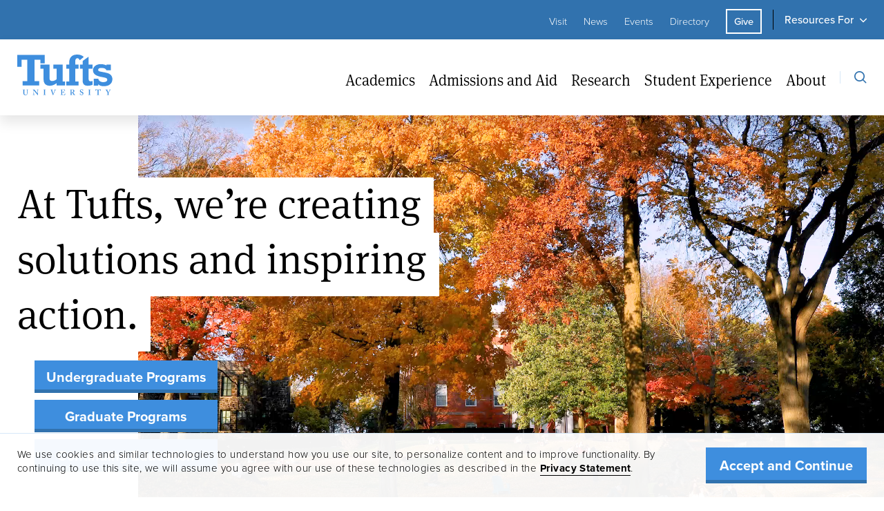

--- FILE ---
content_type: text/html; charset=UTF-8
request_url: https://www.tufts.edu/
body_size: 263246
content:
<!DOCTYPE html>
<html lang="en" dir="ltr" prefix="og: https://ogp.me/ns#">
  <head>
    <script>
      window.dataLayer = window.dataLayer || [];
      window.dataLayer.push({
      originalLocation: document.location.protocol + '//' +
                        document.location.hostname +
                        document.location.pathname +
                        document.location.search
      });
    </script>

    <!-- Google Tag Manager -->
<script>(function(w,d,s,l,i){w[l]=w[l]||[];w[l].push({'gtm.start':
  new Date().getTime(),event:'gtm.js'});var f=d.getElementsByTagName(s)[0],
  j=d.createElement(s),dl=l!='dataLayer'?'&l='+l:'';j.async=true;j.src=
  'https://www.googletagmanager.com/gtm.js?id='+i+dl;f.parentNode.insertBefore(j,f);
  })(window,document,'script','dataLayer','GTM-TLX9SWC');</script>
  <!-- End Google Tag Manager -->

    <meta charset="utf-8" />
<meta name="description" content="Tufts University is a world-class private research university in Greater Boston that provides an education like no other." />
<link rel="canonical" href="https://www.tufts.edu/" />
<link rel="shortlink" href="https://www.tufts.edu/" />
<meta property="og:site_name" content="Tufts University" />
<meta property="og:type" content="article" />
<meta property="og:url" content="https://www.tufts.edu/node/1" />
<meta property="og:title" content="Home Page" />
<meta property="og:image" content="https://www.tufts.edu/sites/default/files/styles/large_feature_2500x1452/public/2022-03/Homepage.180426_4483_springstock300_2560x1440_0.JPG" />
<meta property="fb:app_id" content="356092942511249" />
<meta name="twitter:site" content="@TuftsUniversity" />
<meta name="twitter:creator" content="@TuftsUniversity" />
<meta name="Generator" content="Drupal 10 (https://www.drupal.org)" />
<meta name="MobileOptimized" content="width" />
<meta name="HandheldFriendly" content="true" />
<meta name="viewport" content="width=device-width, initial-scale=1.0" />
<link rel="icon" href="/themes/custom/tuftsedu_theme/favicon.png" type="image/png" />

    <title>Tufts University</title>
    <link rel="stylesheet" media="all" href="/sites/default/files/css/css_ZEM_Ad3c2Y2l_Pc-hyQuSxjy95phWYcrp5Z3NTqTAN0.css?delta=0&amp;language=en&amp;theme=tuftsedu_theme&amp;include=[base64]" />
<link rel="stylesheet" media="all" href="/sites/default/files/css/css_WiJMAfgEJVP3AkGCcrIqRy1VGs4huT7Dgx3wi3KCoiE.css?delta=1&amp;language=en&amp;theme=tuftsedu_theme&amp;include=[base64]" />

    
  </head>
  <body class="path-frontpage page-node-type-home-page">
    <!-- Google Tag Manager (noscript) -->
    <noscript><iframe src="https://www.googletagmanager.com/ns.html?id=GTM-WX7C8DF"
    height="0" width="0" style="display:none;visibility:hidden"></iframe></noscript>
    <!-- End Google Tag Manager (noscript) -->

    <!-- Google Tag Manager (noscript) -->
<noscript><iframe src="https://www.googletagmanager.com/ns.html?id=GTM-TLX9SWC"
  height="0" width="0" style="display:none;visibility:hidden"></iframe></noscript>
  <!-- End Google Tag Manager (noscript) -->
  
        <a href="#main-content" class="visually-hidden focusable skip-link" tabindex="2">
      Skip to main content
    </a>
    
    <div class="responsive-menu-page-wrapper">
  <div class="layout-container">

  <div id="block-tuftsemergencyalertblock-2" class="block block-tufts-alerts block-tufts-emergency-alert">
  
    
      <div class="tufts-emergency-alert">

</div>

  </div>


  <div class="utility-nav">
    <div class="utility-nav--inner container">
      <nav role="navigation" aria-labelledby="block-utilitylinks-menu" id="block-utilitylinks" class="block block-menu navigation menu--utility-links">
            
  <h2 class="visually-hidden" id="block-utilitylinks-menu">Utility Links</h2>
  

        
              <ul class="menu">
                    <li class="menu-item">
        <a href="/about/visit" data-drupal-link-system-path="node/131">Visit</a>
              </li>
                <li class="menu-item">
        <a href="https://now.tufts.edu">News</a>
              </li>
                <li class="menu-item">
        <a href="https://events.tufts.edu">Events</a>
              </li>
                <li class="menu-item">
        <a href="https://directory.tufts.edu">Directory</a>
              </li>
        </ul>
  


  </nav>

      <nav role="navigation" aria-labelledby="block-utilitycta-menu" id="block-utilitycta" class="block block-menu navigation menu--utility-cta">
            
  <h2 class="visually-hidden" id="block-utilitycta-menu">Utility CTA</h2>
  

        
              <ul class="menu">
                    <li class="menu-item">
        <a href="https://give.tufts.edu/campaigns/21277/donations/new?a=5344892">Give</a>
              </li>
        </ul>
  


  </nav>

      <nav role="navigation" aria-labelledby="block-resourcesfor-menu" id="block-resourcesfor" class="block block-menu navigation menu--resources-for">
            
  <h2 class="visually-hidden" id="block-resourcesfor-menu">Resources For</h2>
  

        
              <ul class="menu">
                    <li class="menu-item menu-item--expanded">
        <button type="button">Resources For</button>
                                <ul class="menu">
                    <li class="menu-item">
        <a href="/current-students" data-drupal-link-system-path="node/196">Current Students</a>
              </li>
                <li class="menu-item">
        <a href="https://access.tufts.edu/">Faculty &amp; Staff</a>
              </li>
                <li class="menu-item">
        <a href="https://students.tufts.edu/who-i-am/parents-and-families">Parents</a>
              </li>
                <li class="menu-item">
        <a href="https://communityrelations.tufts.edu/">Neighbors</a>
              </li>
                <li class="menu-item">
        <a href="https://alumniandfriends.tufts.edu/">Alumni &amp; Friends</a>
              </li>
        </ul>
  
              </li>
        </ul>
  


  </nav>

    </div>
  </div>

  <header role="banner">

        <div class="region region-header">
    <nav role="navigation"
     aria-labelledby="block-tuftsedu-theme-main-menu-menu" id="block-tuftsedu-theme-main-menu" class="block block-menu navigation menu--main">
            
  

  <div class="container header--menu--container">

    <a aria-label="Tufts University Home" href="/" title="Home">
      <svg xmlns="http://www.w3.org/2000/svg" width="138" height="59" viewBox="0 0 138 59">
    <g fill="none" fill-rule="evenodd">
        <g fill="#3E8EDE">
            <g>
                <g>
                    <g>
                        <path d="M79.102 54.705l-.013-.001c-.022 0-.041.003-.064.003-.134 0-.268-.022-.425-.045l.022-3.23c0-.135.045-.27.135-.325.078-.05.194-.063.344-.066.042-.002.087-.003.136-.003.56 0 1.076.123 1.48.482.28.258.493.74.493 1.256s-.359 1.929-2.108 1.929zm4.842 3.51c-.268 0-.582-.023-.795-.213-.168-.157-.885-1.167-.953-1.279-.089-.134-.785-1.189-.92-1.368-.156-.201-.358-.403-.672-.516v-.044c1.234-.202 2.086-.786 2.086-2.199 0-.426-.203-.897-.606-1.255-.448-.405-1.143-.707-2.04-.707-.337 0-1.368.034-1.996.034-1.098 0-1.457-.034-1.535-.034-.056 0-.079.022-.079.079v.303c0 .044.023.066.079.066h.437c.202 0 .358.18.358.561v2.95c0 1.053 0 2.107-.022 3.23 0 .302-.179.37-.426.37h-.38c-.046 0-.068.033-.068.09v.257c0 .067.022.101.09.101.112 0 .38-.034 1.48-.034 1.165 0 1.39.034 1.535.034.09 0 .123-.022.123-.101v-.27c0-.044-.022-.078-.09-.078h-.56c-.18 0-.257-.202-.291-.426-.023-.168-.045-1.424-.045-2.097v-.605c.123-.012.314-.023.359-.023.47 0 .728.303 1.009.695.179.247.493.763.605.964.101.18.538.988.74 1.302.145.235.358.538.493.64.247-.012.673-.035.986-.035.718 0 1.01.034 1.098.034.068 0 .09-.034.09-.112v-.236c0-.045-.022-.079-.09-.079zm22.274-.023h-.47c-.27 0-.45-.044-.45-.404l-.022-2.814v-.875c0-.135.023-2.601.023-2.714 0-.213.18-.303.426-.303h.426c.044 0 .09-.022.09-.09v-.257c0-.056-.023-.101-.09-.101-.157 0-.516.034-1.592.034-1.098 0-1.681-.034-1.816-.034-.045 0-.067.022-.067.079v.29c0 .057.022.08.09.08h.583c.313 0 .426.112.46.381.01.146.032 2.164.032 2.433v.785c0 .606-.022 3.028-.044 3.185-.045.303-.292.325-.516.325h-.448c-.067 0-.09.022-.09.068v.302c0 .057.023.08.09.08.112 0 .605-.035 1.726-.035 1.054 0 1.502.034 1.636.034.068 0 .112-.022.112-.09v-.28c0-.057-.044-.079-.09-.079zm29.29-7.558c-.111 0-.359.034-1.076.034-.785 0-1.255-.034-1.368-.034-.044 0-.067.022-.067.079v.28c0 .056.023.09.09.09h.291c.337 0 .404.201.382.404-.023.28-1.47 2.612-1.85 3.24-.303-.628-1.648-3.117-1.67-3.32-.023-.235.067-.325.313-.325h.292c.067 0 .09-.044.09-.112v-.257c0-.057-.023-.08-.09-.08-.112 0-.516.035-1.659.035-.851 0-1.39-.034-1.48-.034-.067 0-.09.022-.09.067v.303c0 .056.023.078.09.078h.202c.18 0 .427.09.56.247.314.393 2.13 3.623 2.31 3.959v.538c0 1.054-.023 1.93-.034 2.086-.011.168-.1.28-.392.28h-.46c-.056 0-.078.045-.078.09v.258c0 .056.022.101.078.101.1 0 .46-.034 1.558-.034 1.009 0 1.457.034 1.58.034.056 0 .08-.034.08-.112v-.258c0-.045-.024-.079-.08-.079h-.369c-.224 0-.404-.022-.437-.381-.011-.123-.034-.864-.034-1.29v-1.367c.426-.74 2.287-3.612 2.467-3.813.178-.19.448-.259.604-.259h.247c.067 0 .09-.044.09-.112v-.257c0-.057-.023-.08-.09-.08zM93.53 53.808c-.448-.135-1.076-.404-1.368-.696-.269-.291-.313-.628-.313-1.009 0-.415.358-1.133 1.255-1.133.516 0 .874.158 1.166.471.403.426.583.875.695 1.189.023.067.067.079.112.067l.18-.056c.044-.011.066-.033.066-.078 0-.112-.178-1.682-.178-1.862 0-.112-.023-.18-.09-.18s-.113.023-.158.068l-.145.146c-.056.056-.123.078-.235.033-.225-.09-.673-.269-1.413-.269-.65 0-1.144.157-1.592.539-.538.426-.784.942-.784 1.57 0 .684.179 1.244.56 1.603.538.494 1.278.808 1.637.943 1.188.448 1.659.784 1.659 1.816 0 .93-.852 1.312-1.457 1.312-.561 0-1.144-.269-1.48-.808-.314-.493-.404-.919-.426-1.278 0-.067-.023-.09-.067-.09l-.247-.022c-.044 0-.056.022-.067.09-.023.134-.18 1.951-.202 2.086 0 .112.045.18.134.18.09 0 .135-.023.202-.136.067-.112.112-.201.18-.201.067 0 .134.045.269.134.448.337.986.539 1.905.539 1.48 0 2.377-1.122 2.377-2.49 0-.752-.202-1.222-.56-1.604-.427-.449-.965-.673-1.615-.874zm-77.71-3.174c-.09 0-.448.034-1.144.034-.74 0-1.255-.034-1.367-.034-.067 0-.09.022-.09.09v.28c0 .045.023.078.09.078h.404c.246 0 .426.202.459.494.033.258.123 1.245.123 2.142v2.018c0 .82-.224 1.47-.65 1.895-.359.337-.986.539-1.502.539-.538 0-1.143-.18-1.524-.696-.27-.358-.359-.874-.392-1.39-.023-.359-.034-1.155-.034-1.715v-1.391c0-.65.022-1.324.034-1.458.01-.236.212-.438.548-.438h.471c.068 0 .09-.022.09-.09v-.28c0-.056-.022-.078-.09-.078-.134 0-.672.034-1.614.034-1.076 0-1.614-.034-1.726-.034-.09 0-.112.022-.112.09v.258c0 .078.022.1.09.1h.515c.292 0 .381.18.381.561v2.658c0 1.47.045 2.209.202 2.703.224.717.673 1.233 1.323 1.502.426.18 1.076.27 1.614.27.852 0 1.57-.27 2.04-.696.606-.538.874-1.233.942-2.153.044-.449.067-2.4.067-2.557 0-.146 0-1.716.022-1.85.022-.123.068-.438.471-.438h.404c.056 0 .067-.033.067-.1v-.258c0-.056-.011-.09-.112-.09zm104.838-.258c-.023-.134-.044-.18-.112-.18-.067 0-.112.046-.202.113-.168.123-.594.28-.807.291-.516.023-.986.068-2.22.068h-.605c-1.098 0-1.569-.045-2.174-.068-.314-.01-.538-.067-.763-.291-.067-.067-.111-.112-.18-.112-.044 0-.111.045-.134.202-.044.157-.425 1.637-.537 2.062-.012.057 0 .09.045.113l.224.078c.055.023.089-.022.123-.078.213-.381.639-1.121.997-1.279.47-.157 1.279-.157 1.637-.157h.314v2.804c0 .224 0 3.656-.033 3.948-.012.167-.146.302-.37.302h-.64c-.044 0-.078.022-.078.09v.258c0 .079.023.101.09.101.157 0 .628-.034 1.77-.034 1.211 0 1.57.034 1.683.034.09 0 .112-.045.112-.112v-.236c0-.056-.023-.1-.068-.1h-.65c-.27 0-.382-.225-.382-1.077v-5.978h.314c.405 0 1.413.023 1.727.203.314.224.729.942.886 1.255.033.068.055.101.1.09l.224-.078c.035-.012.057-.034.045-.101-.089-.538-.314-1.929-.336-2.13zm-89.907.258c-.135 0-.403.034-1.076.034-.762 0-1.121-.034-1.256-.034-.09 0-.09.022-.09.09v.258c0 .056 0 .1.068.1h.359c.269 0 .515.158.594.427.056.19.1 1.29.123 1.715.023.56.023 1.122.023 2.108V56.5h-.045c-.18-.224-1.928-2.4-2.085-2.58-.225-.313-2.422-3.072-2.534-3.184-.067-.067-.134-.101-.269-.101-.067 0-.168.011-.314.011-.134.011-.302.023-.493.023-.493 0-.796 0-.997-.012-.202-.01-.292-.022-.348-.022-.045 0-.067.022-.067.067v.303c0 .045.022.067.067.078h.359c.493 0 .874.516.874 1.19v1.424c0 1.793-.067 3.364-.078 3.565-.056.684-.213.931-.505.931h-.38c-.046 0-.068.045-.068.068v.28c0 .079.022.101.067.101.112 0 .875-.034 1.166-.034.426 0 1.098.034 1.21.034.09 0 .09-.022.09-.09v-.258c0-.056 0-.1-.09-.1h-.291c-.404 0-.538-.27-.56-.83-.023-.348-.113-1.918-.113-3.824V52.17h.068c.135.157 1.928 2.4 2.085 2.557.134.18 1.009 1.234 1.793 2.198.695.83 1.3 1.525 1.39 1.637.09.09.224.18.381.18.135 0 .135-.157.135-.315v-2.96c0-1.144.112-3.028.168-3.79.034-.415.146-.595.37-.595h.314c.045 0 .067-.044.067-.112v-.257c0-.034-.022-.08-.112-.08zm38.717 5.932c-.045-.022-.078-.01-.123.046-.213.268-.84 1.008-1.042 1.188-.292.247-.718.358-.92.381-.224.022-.74.045-.941.045-.426 0-.695-.045-.874-.09-.247-.067-.449-.291-.449-.875 0-.201-.022-1.3-.033-1.906l-.012-.673c.359 0 .897.023 1.3.067.247.023.46.18.561.405.056.134.135.38.18.56.022.067.044.09.089.078l.247-.044c.067-.012.09-.023.09-.079-.023-.247-.068-.784-.068-1.234 0-.291 0-1.031.023-1.21.01-.068-.023-.09-.068-.09l-.29-.023c-.046 0-.091.023-.091.09 0 .202-.112.482-.179.628-.135.269-.27.359-.516.403-.135.035-.941.057-1.278.057l.023-3.241 1.704.045c.314.011.616.157.851.291.27.157 1.188 1.189 1.233 1.256.034.056.068.068.102.056l.202-.09c.044-.021.056-.055.033-.123-.045-.112-.471-1.637-.516-1.783-.01-.045-.034-.067-.09-.067-.055 0-.268.011-.448.011-.493 0-3.071.023-3.564.023h-.314c-.92.01-1.323-.034-1.57-.034-.056 0-.067.022-.067.079v.29c0 .057.022.08.067.08h.426c.336 0 .448.09.494.392.022.157.044 1.548.044 2.467v3.768c0 .415-.044.482-.56.482h-.381c-.09 0-.112.022-.112.09v.27c0 .067.022.09.09.09.201 0 .604-.035 1.434-.035 3.744 0 4.619.034 4.73.034.135 0 .213-.067.247-.168l.538-1.682c.023-.057.011-.09-.022-.113l-.18-.112zm-13.339-5.932c-.09 0-.38.034-1.323.034-.717 0-1.233-.034-1.322-.034-.067 0-.09.022-.09.09v.258c0 .056.034.1.078.1h.303c.314 0 .426.18.426.315 0 .46-.695 2.153-.874 2.68-.112.336-.83 2.198-1.099 2.825v.023h-.022c-.18-.605-.785-2.377-.942-2.803-.224-.65-.65-1.974-.728-2.378-.034-.157-.034-.291-.034-.381 0-.168.18-.28.471-.28h.538c.067 0 .09-.034.09-.113v-.246c0-.056-.023-.09-.113-.09s-.605.034-1.659.034c-1.165 0-1.547-.034-1.659-.034-.044 0-.067.022-.067.09v.258c0 .067.023.1.067.1h.27c.246 0 .38.113.482.36.123.325.616 1.76.907 2.567.382 1.043 1.323 3.611 1.704 4.565.056.134.112.257.247.257.09 0 .179-.055.224-.145.112-.236 1.458-3.51 1.681-4.004.315-.74.987-2.49 1.357-3.084.258-.403.55-.516.818-.516h.27c.066 0 .089-.033.089-.09v-.28c0-.056-.023-.078-.09-.078zm-14.886 7.558h-.47c-.27 0-.449-.044-.449-.404l-.023-2.814v-.875c0-.135.023-2.601.023-2.714 0-.213.18-.303.426-.303h.426c.045 0 .09-.022.09-.09v-.257c0-.056-.023-.101-.09-.101-.157 0-.516.034-1.592.034-1.099 0-1.681-.034-1.816-.034-.045 0-.067.022-.067.079v.29c0 .057.022.08.09.08h.583c.313 0 .425.112.459.381.011.146.034 2.164.034 2.433v.785c0 .606-.023 3.028-.045 3.185-.045.303-.292.325-.516.325h-.448c-.068 0-.09.022-.09.068v.302c0 .057.022.08.09.08.112 0 .605-.035 1.726-.035 1.054 0 1.502.034 1.637.034.067 0 .112-.022.112-.09v-.28c0-.057-.045-.079-.09-.079zm71.407-41.716c-2.017 1.697-3.04 3.807-3.04 6.269 0 2.624 1.082 4.762 3.215 6.353 2.192 1.634 5.846 2.874 10.862 3.685 2.55.425 4.226.868 5.127 1.353.998.537 1.503 1.314 1.503 2.311 0 1.05-.536 1.916-1.592 2.575-.992.618-2.37.93-4.097.93-1.995 0-3.702-.47-5.074-1.395-1.275-.861-1.994-2.032-2.173-3.465h-6.564v9.984h6.491v-2.26l.764.837c1.298 1.42 3.79 2.14 7.404 2.14 3.914 0 6.97-.955 9.082-2.84 2.1-1.873 3.164-4.315 3.164-7.257 0-2.066-.557-3.86-1.657-5.33-1.107-1.478-2.6-2.552-4.44-3.193-1.905-.664-4.823-1.34-8.67-2.005-2.526-.447-4.067-.829-4.71-1.168-.741-.39-1.133-1.005-1.133-1.778 0-1.893 1.618-2.852 4.81-2.852 3.945 0 6.358 1.113 7.197 3.295h6.484v-8.288h-6.33v1.299l-.609-.257c-2.414-1.017-5.044-1.533-7.818-1.533-3.4 0-6.159.871-8.196 2.59zm-11.99-11.49l-5.99 4.303v5.31h-4.01v5.864h4.01v17.23c0 5.115 2.403 7.498 7.562 7.498 2.214 0 4.526-.471 6.876-1.384V38.28c-.923.269-1.742.426-2.441.426-1.387 0-2.286-.303-2.748-.927-.419-.563-.614-1.494-.614-2.927v-14.39h5.803V14.6h-5.803V3.084l-2.646 1.901zM78.14 3.111c-1.918 2.08-2.89 4.72-2.89 7.845v3.626h-4.24v5.864h4.24v18.439h-4.246v5.831H88.84v-5.831h-4.957v-18.44h4.957v-5.863h-4.957v-4.181c0-4.21 1.81-5.093 3.33-5.093 1.346 0 2.402.992 3.151 2.927l5.922-4.628C94.299 1.22 91.114 0 86.79 0c-3.838 0-6.748 1.047-8.65 3.112zM52.192 14.595v5.863h4.86v15.277l-.29.216c-2.14 1.587-4.161 2.392-6.008 2.392-1.48 0-2.545-.378-3.164-1.124-.594-.715-.884-1.918-.884-3.676V14.595H33.378v5.863h4.729V36.12c0 2.898.8 5.157 2.377 6.713 1.58 1.561 3.817 2.352 6.65 2.352 2.944 0 5.9-1.01 8.787-3.004l1.132-.781v3.329H69.2v-5.831h-3.515V14.595H52.192zM0 .436v17.228h6.35V7.53h8.26v31.053H7.792v6.222h23.992v-6.222H24.97V7.53h8.456s-.01 4.699-.01 5.254h6.262V.436H0z" transform="translate(-135 -81) translate(0 56) translate(135 25)"/>
                    </g>
                </g>
            </g>
        </g>
    </g>
</svg>
    </a>

              

  <ul data-region="header" class="menu menu-level-0">
                  
        <li class="menu-item menu-item--expanded">
          <a href="/academics" data-drupal-link-system-path="node/91">Academics</a>
                                  
  <div class="menu_link_content menu-link-contentmain view-mode-landing menu-dropdown menu-dropdown-0 menu-type-landing">
    <div class="menu-dropdown__container">
                    
  <ul class="menu menu-level-1">
      
    <li class="menu-item menu-item--expanded"  data-expand-for-top-menu="1" >
      <a href="/academics/schools" data-drupal-link-system-path="node/116">Schools</a>
                    
  
  <div class="menu_link_content menu-link-contentmain view-mode-default menu-dropdown menu-dropdown-1 menu-type-default">
              
  <ul class="menu menu-level-2">
      
    <li class="menu-item"  >
      <a href="https://as.tufts.edu">School of Arts and Sciences</a>
                    
  
  <div class="menu_link_content menu-link-contentmain view-mode-default menu-dropdown menu-dropdown-2 menu-type-default">
              
      </div>



          </li>
      
    <li class="menu-item"  data-expand-for-top-menu="0" >
      <a href="https://asegrad.tufts.edu">Graduate School of Arts and Sciences</a>
                    
  
  <div class="menu_link_content menu-link-contentmain view-mode-default menu-dropdown menu-dropdown-2 menu-type-default">
              
      </div>



          </li>
      
    <li class="menu-item"  >
      <a href="https://gsbs.tufts.edu/">Graduate School of Biomedical Sciences</a>
                    
  
  <div class="menu_link_content menu-link-contentmain view-mode-default menu-dropdown menu-dropdown-2 menu-type-default">
              
      </div>



          </li>
      
    <li class="menu-item"  >
      <a href="https://vet.tufts.edu/">Cummings School of Veterinary Medicine</a>
                    
  
  <div class="menu_link_content menu-link-contentmain view-mode-default menu-dropdown menu-dropdown-2 menu-type-default">
              
      </div>



          </li>
      
    <li class="menu-item"  >
      <a href="https://dental.tufts.edu/">School of Dental Medicine</a>
                    
  
  <div class="menu_link_content menu-link-contentmain view-mode-default menu-dropdown menu-dropdown-2 menu-type-default">
              
      </div>



          </li>
      
    <li class="menu-item"  >
      <a href="https://engineering.tufts.edu/">School of Engineering</a>
                    
  
  <div class="menu_link_content menu-link-contentmain view-mode-default menu-dropdown menu-dropdown-2 menu-type-default">
              
      </div>



          </li>
      
    <li class="menu-item"  data-expand-for-top-menu="0" >
      <a href="https://fletcher.tufts.edu/">The Fletcher School</a>
                    
  
  <div class="menu_link_content menu-link-contentmain view-mode-default menu-dropdown menu-dropdown-2 menu-type-default">
              
      </div>



          </li>
      
    <li class="menu-item"  >
      <a href="https://nutrition.tufts.edu/">Friedman School of Nutrition Science and Policy</a>
                    
  
  <div class="menu_link_content menu-link-contentmain view-mode-default menu-dropdown menu-dropdown-2 menu-type-default">
              
      </div>



          </li>
      
    <li class="menu-item"  >
      <a href="https://medicine.tufts.edu/">School of Medicine</a>
                    
  
  <div class="menu_link_content menu-link-contentmain view-mode-default menu-dropdown menu-dropdown-2 menu-type-default">
              
      </div>



          </li>
      
    <li class="menu-item"  >
      <a href="https://smfa.tufts.edu/">School of the Museum of Fine Arts</a>
                    
  
  <div class="menu_link_content menu-link-contentmain view-mode-default menu-dropdown menu-dropdown-2 menu-type-default">
              
      </div>



          </li>
      
    <li class="menu-item"  data-expand-for-top-menu="0" >
      <a href="https://tischcollege.tufts.edu/">Tisch College of Civic Life</a>
                    
  
  <div class="menu_link_content menu-link-contentmain view-mode-default menu-dropdown menu-dropdown-2 menu-type-default">
              
      </div>



          </li>
      
    <li class="menu-item"  data-expand-for-top-menu="0" >
      <a href="https://universitycollege.tufts.edu/?utm_medium=Website&amp;utm_source=Online&amp;utm_campaign=Tufts.edu_NewSite&amp;utm_content=Tufts_Site">University College</a>
                    
  
  <div class="menu_link_content menu-link-contentmain view-mode-default menu-dropdown menu-dropdown-2 menu-type-default">
              
      </div>



          </li>
    </ul>



      </div>



          </li>
      
    <li class="menu-item"  data-expand-for-top-menu="0" >
      <a href="/graduate-programs" data-drupal-link-system-path="graduate-programs">Graduate and Professional Programs</a>
                    
  
  <div class="menu_link_content menu-link-contentmain view-mode-default menu-dropdown menu-dropdown-1 menu-type-default">
              
      </div>



          </li>
      
    <li class="menu-item"  >
      <a href="https://admissions.tufts.edu/discover-tufts/academics/majors-and-minors/">Undergraduate Degree Programs</a>
                    
  
  <div class="menu_link_content menu-link-contentmain view-mode-default menu-dropdown menu-dropdown-1 menu-type-default">
              
      </div>



          </li>
      
    <li class="menu-item"  data-expand-for-top-menu="0" >
      <a href="https://universitycollege.tufts.edu/">Non-Degree and Pre-College Programs</a>
                    
  
  <div class="menu_link_content menu-link-contentmain view-mode-default menu-dropdown menu-dropdown-1 menu-type-default">
              
      </div>



          </li>
      
    <li class="menu-item"  >
      <a href="https://global.tufts.edu/student-resources">Global Learning Opportunities</a>
                    
  
  <div class="menu_link_content menu-link-contentmain view-mode-default menu-dropdown menu-dropdown-1 menu-type-default">
              
      </div>



          </li>
      
    <li class="menu-item"  data-expand-for-top-menu="0" >
      <a href="https://events.tufts.edu/academic_calendars/">Academic Calendars</a>
                    
  
  <div class="menu_link_content menu-link-contentmain view-mode-default menu-dropdown menu-dropdown-1 menu-type-default">
              
      </div>



          </li>
    </ul>



            <div class="field field--name-field-menu-section-photo field--type-entity-reference field--label-hidden field__item"><article class="media media--type-image media--view-mode-menu-responsive">
  
      
  <div class="field field--name-field-media-image field--type-image field--label-visually_hidden">
    <div class="field__label visually-hidden">Image</div>
              <div class="field__item">    <picture>
                  <source srcset="/sites/default/files/styles/menu_image_486x378_/public/2022-02/academics_220124_9468_Campusstock792_972x756.jpg?itok=qUkXTLsZ 1x, /sites/default/files/styles/menu_image_972x756/public/2022-02/academics_220124_9468_Campusstock792_972x756.jpg?itok=zThOxd6- 2x" media="(min-width: 0px)" type="image/jpeg" width="486" height="378"/>
                  <img loading="eager" width="486" height="378" src="/sites/default/files/styles/menu_image_486x378_/public/2022-02/academics_220124_9468_Campusstock792_972x756.jpg?itok=qUkXTLsZ" alt="Students walk through the hallways between classes at the Cummings Center during the start of the semester." />

  </picture>

</div>
          </div>

  </article>
</div>
      
          </div>
  </div>



                  </li>
                      
        <li class="menu-item menu-item--expanded">
          <a href="/admissions" data-drupal-link-system-path="node/96">Admissions and Aid</a>
                                  
  <div class="menu_link_content menu-link-contentmain view-mode-landing menu-dropdown menu-dropdown-0 menu-type-landing">
    <div class="menu-dropdown__container">
                    
  <ul class="menu menu-level-1">
      
    <li class="menu-item"  >
      <a href="https://admissions.tufts.edu/">Undergraduate Admissions</a>
                    
  
  <div class="menu_link_content menu-link-contentmain view-mode-default menu-dropdown menu-dropdown-1 menu-type-default">
              
      </div>



          </li>
      
    <li class="menu-item"  >
      <a href="/admissions/graduate" data-drupal-link-system-path="node/121">Graduate Admissions</a>
                    
  
  <div class="menu_link_content menu-link-contentmain view-mode-default menu-dropdown menu-dropdown-1 menu-type-default">
              
      </div>



          </li>
      
    <li class="menu-item"  >
      <a href="https://universitycollege.tufts.edu/high-school">Pre-College Admissions</a>
                    
  
  <div class="menu_link_content menu-link-contentmain view-mode-default menu-dropdown menu-dropdown-1 menu-type-default">
              
      </div>



          </li>
      
    <li class="menu-item"  >
      <a href="/admissions/financial-aid" data-drupal-link-system-path="node/126">Financial Aid</a>
                    
  
  <div class="menu_link_content menu-link-contentmain view-mode-default menu-dropdown menu-dropdown-1 menu-type-default">
              
      </div>



          </li>
      
    <li class="menu-item"  data-expand-for-top-menu="0" >
      <a href="/about/visit" data-drupal-link-system-path="node/131">Visit</a>
                    
  
  <div class="menu_link_content menu-link-contentmain view-mode-default menu-dropdown menu-dropdown-1 menu-type-default">
              
      </div>



          </li>
    </ul>



            <div class="field field--name-field-menu-section-photo field--type-entity-reference field--label-hidden field__item"><article class="media media--type-image media--view-mode-menu-responsive">
  
      
  <div class="field field--name-field-media-image field--type-image field--label-visually_hidden">
    <div class="field__label visually-hidden">Image</div>
              <div class="field__item">    <picture>
                  <source srcset="/sites/default/files/styles/menu_image_486x378_/public/2022-02/admissions_Aid_210618_9333_summerstock004_972x756.JPG?itok=h0h4_GAQ 1x, /sites/default/files/styles/menu_image_972x756/public/2022-02/admissions_Aid_210618_9333_summerstock004_972x756.JPG?itok=RXsR0k-I 2x" media="(min-width: 0px)" type="image/jpeg" width="486" height="378"/>
                  <img loading="eager" width="486" height="378" src="/sites/default/files/styles/menu_image_486x378_/public/2022-02/admissions_Aid_210618_9333_summerstock004_972x756.JPG?itok=h0h4_GAQ" alt="An aerial view of the roof of Tisch Library and the Boston skyline under a clear, blue sky" />

  </picture>

</div>
          </div>

  </article>
</div>
      
          </div>
  </div>



                  </li>
                      
        <li class="menu-item menu-item--expanded">
          <a href="/research" data-drupal-link-system-path="node/101">Research</a>
                                  
  <div class="menu_link_content menu-link-contentmain view-mode-landing menu-dropdown menu-dropdown-0 menu-type-landing">
    <div class="menu-dropdown__container">
                    
  <ul class="menu menu-level-1">
      
    <li class="menu-item"  data-expand-for-top-menu="0" >
      <a href="https://solutions.tufts.edu/">Tufts Solutions</a>
                    
  
  <div class="menu_link_content menu-link-contentmain view-mode-default menu-dropdown menu-dropdown-1 menu-type-default">
              
      </div>



          </li>
      
    <li class="menu-item"  data-expand-for-top-menu="0" >
      <a href="http://provost.tufts.edu/centers-institutes/">Centers and Institutes</a>
                    
  
  <div class="menu_link_content menu-link-contentmain view-mode-default menu-dropdown menu-dropdown-1 menu-type-default">
              
      </div>



          </li>
      
    <li class="menu-item"  data-expand-for-top-menu="0" >
      <a href="/research/libraries" data-drupal-link-system-path="node/161">Libraries and Collections</a>
                    
  
  <div class="menu_link_content menu-link-contentmain view-mode-default menu-dropdown menu-dropdown-1 menu-type-default">
              
      </div>



          </li>
      
    <li class="menu-item"  >
      <a href="/research/opportunities-for-students" data-drupal-link-system-path="node/136">Opportunities for Students</a>
                    
  
  <div class="menu_link_content menu-link-contentmain view-mode-default menu-dropdown menu-dropdown-1 menu-type-default">
              
      </div>



          </li>
    </ul>



            <div class="field field--name-field-menu-section-photo field--type-entity-reference field--label-hidden field__item"><article class="media media--type-image media--view-mode-menu-responsive">
  
      
  <div class="field field--name-field-media-image field--type-image field--label-visually_hidden">
    <div class="field__label visually-hidden">Image</div>
              <div class="field__item">    <picture>
                  <source srcset="/sites/default/files/styles/menu_image_486x378_/public/2022-02/research_190815_7482_HNRCAstock057_972x756.jpg?itok=PLzwo8up 1x, /sites/default/files/styles/menu_image_972x756/public/2022-02/research_190815_7482_HNRCAstock057_972x756.jpg?itok=UUI-btZV 2x" media="(min-width: 0px)" type="image/jpeg" width="486" height="378"/>
                  <img loading="eager" width="486" height="378" src="/sites/default/files/styles/menu_image_486x378_/public/2022-02/research_190815_7482_HNRCAstock057_972x756.jpg?itok=PLzwo8up" alt="A graduate student and faculty member in the sciences sit and talk, surrounded by scientific equipment including a microscope." />

  </picture>

</div>
          </div>

  </article>
</div>
      
          </div>
  </div>



                  </li>
                      
        <li class="menu-item menu-item--expanded">
          <a href="/student-experience" data-drupal-link-system-path="node/106">Student Experience</a>
                                  
  <div class="menu_link_content menu-link-contentmain view-mode-landing menu-dropdown menu-dropdown-0 menu-type-landing">
    <div class="menu-dropdown__container">
                    
  <ul class="menu menu-level-1">
      
    <li class="menu-item"  data-expand-for-top-menu="0" >
      <a href="https://gotuftsjumbos.com/">Athletics</a>
                    
  
  <div class="menu_link_content menu-link-contentmain view-mode-default menu-dropdown menu-dropdown-1 menu-type-default">
              
      </div>



          </li>
      
    <li class="menu-item"  data-expand-for-top-menu="0" >
      <a href="https://tischcollege.tufts.edu/">Civic Engagement</a>
                    
  
  <div class="menu_link_content menu-link-contentmain view-mode-default menu-dropdown menu-dropdown-1 menu-type-default">
              
      </div>



          </li>
      
    <li class="menu-item"  data-expand-for-top-menu="0" >
      <a href="/student-life/arts" data-drupal-link-system-path="node/141">Creativity and the Arts</a>
                    
  
  <div class="menu_link_content menu-link-contentmain view-mode-default menu-dropdown menu-dropdown-1 menu-type-default">
              
      </div>



          </li>
      
    <li class="menu-item"  data-expand-for-top-menu="0" >
      <a href="https://students.tufts.edu/">Undergraduate Student Life</a>
                    
  
  <div class="menu_link_content menu-link-contentmain view-mode-default menu-dropdown menu-dropdown-1 menu-type-default">
              
      </div>



          </li>
    </ul>



            <div class="field field--name-field-menu-section-photo field--type-entity-reference field--label-hidden field__item"><article class="media media--type-image media--view-mode-menu-responsive">
  
      
  <div class="field field--name-field-media-image field--type-image field--label-visually_hidden">
    <div class="field__label visually-hidden">Image</div>
              <div class="field__item">    <picture>
                  <source srcset="/sites/default/files/styles/menu_image_486x378_/public/2022-02/student_Life_211214_9423_cummings042_972x756.JPG?itok=cty-B6Sh 1x, /sites/default/files/styles/menu_image_972x756/public/2022-02/student_Life_211214_9423_cummings042_972x756.JPG?itok=ANzSYiO0 2x" media="(min-width: 0px)" type="image/jpeg" width="486" height="378"/>
                  <img loading="eager" width="486" height="378" src="/sites/default/files/styles/menu_image_486x378_/public/2022-02/student_Life_211214_9423_cummings042_972x756.JPG?itok=cty-B6Sh" alt="Two students sit at separate desks, working on laptops while facing a window. Outside the window is a Tufts sign and views of Medford and the Boston skyline." />

  </picture>

</div>
          </div>

  </article>
</div>
      
          </div>
  </div>



                  </li>
                      
        <li class="menu-item menu-item--expanded">
          <a href="/about" data-drupal-link-system-path="node/111">About</a>
                                  
  <div class="menu_link_content menu-link-contentmain view-mode-landing menu-dropdown menu-dropdown-0 menu-type-landing">
    <div class="menu-dropdown__container">
                    
  <ul class="menu menu-level-1">
      
    <li class="menu-item"  >
      <a href="/about/mission-vision" data-drupal-link-system-path="node/151">Mission and Vision</a>
                    
  
  <div class="menu_link_content menu-link-contentmain view-mode-default menu-dropdown menu-dropdown-1 menu-type-default">
              
      </div>



          </li>
      
    <li class="menu-item"  >
      <a href="/about/university-leadership" data-drupal-link-system-path="node/156">University Leadership</a>
                    
  
  <div class="menu_link_content menu-link-contentmain view-mode-default menu-dropdown menu-dropdown-1 menu-type-default">
              
      </div>



          </li>
      
    <li class="menu-item"  data-expand-for-top-menu="0" >
      <a href="/president" data-drupal-link-system-path="node/6037">Office of the President</a>
                    
  
  <div class="menu_link_content menu-link-contentmain view-mode-default menu-dropdown menu-dropdown-1 menu-type-default">
              
      </div>



          </li>
      
    <li class="menu-item"  data-expand-for-top-menu="0" >
      <a href="https://diversity.tufts.edu">Commitment to Inclusion</a>
                    
  
  <div class="menu_link_content menu-link-contentmain view-mode-default menu-dropdown menu-dropdown-1 menu-type-default">
              
      </div>



          </li>
      
    <li class="menu-item"  data-expand-for-top-menu="0" >
      <a href="/about/visit" data-drupal-link-system-path="node/131">Visit Tufts</a>
                    
  
  <div class="menu_link_content menu-link-contentmain view-mode-default menu-dropdown menu-dropdown-1 menu-type-default">
              
      </div>



          </li>
      
    <li class="menu-item"  data-expand-for-top-menu="0" >
      <a href="/about/offices-and-services" data-drupal-link-system-path="node/166">Offices and Services</a>
                    
  
  <div class="menu_link_content menu-link-contentmain view-mode-default menu-dropdown menu-dropdown-1 menu-type-default">
              
      </div>



          </li>
      
    <li class="menu-item"  >
      <a href="/about/contact-us" data-drupal-link-system-path="node/171">Contact Us</a>
                    
  
  <div class="menu_link_content menu-link-contentmain view-mode-default menu-dropdown menu-dropdown-1 menu-type-default">
              
      </div>



          </li>
    </ul>



            <div class="field field--name-field-menu-section-photo field--type-entity-reference field--label-hidden field__item"><article class="media media--type-image media--view-mode-menu-responsive">
  
      
  <div class="field field--name-field-media-image field--type-image field--label-visually_hidden">
    <div class="field__label visually-hidden">Image</div>
              <div class="field__item">    <picture>
                  <source srcset="/sites/default/files/styles/menu_image_486x378_/public/2022-02/about_200504_9137_springstock003_972x756.jpg?itok=poJ1T50o 1x, /sites/default/files/styles/menu_image_972x756/public/2022-02/about_200504_9137_springstock003_972x756.jpg?itok=zL9MPcwk 2x" media="(min-width: 0px)" type="image/jpeg" width="486" height="378"/>
                  <img loading="eager" width="486" height="378" src="/sites/default/files/styles/menu_image_486x378_/public/2022-02/about_200504_9137_springstock003_972x756.jpg?itok=poJ1T50o" alt="A sign reading “Tufts University Founded 1852” next to a tree with pink flowers" />

  </picture>

</div>
          </div>

  </article>
</div>
      
          </div>
  </div>



                  </li>
          </ul>


    
              <div class="header--search">
        <span class="header--search__icon" tabindex="0"></span>
      </div>
      </div>
</nav>

<div id="block-tuftsedu-theme-sitesearchform" class="block block-block-content block-block-content4a413eb1-a81b-4caa-8b4a-1e4dd5a9b97c site-search">
  
  
      <div class="site-search--outer-container">
      <div class="site-search--inner-container container">
        <div class="site-search--head">
          <a href="/" title="Home">
            <svg xmlns="http://www.w3.org/2000/svg" width="138" height="59" viewBox="0 0 138 59">
    <g fill="none" fill-rule="evenodd">
        <g fill="#3E8EDE">
            <g>
                <g>
                    <g>
                        <path d="M79.102 54.705l-.013-.001c-.022 0-.041.003-.064.003-.134 0-.268-.022-.425-.045l.022-3.23c0-.135.045-.27.135-.325.078-.05.194-.063.344-.066.042-.002.087-.003.136-.003.56 0 1.076.123 1.48.482.28.258.493.74.493 1.256s-.359 1.929-2.108 1.929zm4.842 3.51c-.268 0-.582-.023-.795-.213-.168-.157-.885-1.167-.953-1.279-.089-.134-.785-1.189-.92-1.368-.156-.201-.358-.403-.672-.516v-.044c1.234-.202 2.086-.786 2.086-2.199 0-.426-.203-.897-.606-1.255-.448-.405-1.143-.707-2.04-.707-.337 0-1.368.034-1.996.034-1.098 0-1.457-.034-1.535-.034-.056 0-.079.022-.079.079v.303c0 .044.023.066.079.066h.437c.202 0 .358.18.358.561v2.95c0 1.053 0 2.107-.022 3.23 0 .302-.179.37-.426.37h-.38c-.046 0-.068.033-.068.09v.257c0 .067.022.101.09.101.112 0 .38-.034 1.48-.034 1.165 0 1.39.034 1.535.034.09 0 .123-.022.123-.101v-.27c0-.044-.022-.078-.09-.078h-.56c-.18 0-.257-.202-.291-.426-.023-.168-.045-1.424-.045-2.097v-.605c.123-.012.314-.023.359-.023.47 0 .728.303 1.009.695.179.247.493.763.605.964.101.18.538.988.74 1.302.145.235.358.538.493.64.247-.012.673-.035.986-.035.718 0 1.01.034 1.098.034.068 0 .09-.034.09-.112v-.236c0-.045-.022-.079-.09-.079zm22.274-.023h-.47c-.27 0-.45-.044-.45-.404l-.022-2.814v-.875c0-.135.023-2.601.023-2.714 0-.213.18-.303.426-.303h.426c.044 0 .09-.022.09-.09v-.257c0-.056-.023-.101-.09-.101-.157 0-.516.034-1.592.034-1.098 0-1.681-.034-1.816-.034-.045 0-.067.022-.067.079v.29c0 .057.022.08.09.08h.583c.313 0 .426.112.46.381.01.146.032 2.164.032 2.433v.785c0 .606-.022 3.028-.044 3.185-.045.303-.292.325-.516.325h-.448c-.067 0-.09.022-.09.068v.302c0 .057.023.08.09.08.112 0 .605-.035 1.726-.035 1.054 0 1.502.034 1.636.034.068 0 .112-.022.112-.09v-.28c0-.057-.044-.079-.09-.079zm29.29-7.558c-.111 0-.359.034-1.076.034-.785 0-1.255-.034-1.368-.034-.044 0-.067.022-.067.079v.28c0 .056.023.09.09.09h.291c.337 0 .404.201.382.404-.023.28-1.47 2.612-1.85 3.24-.303-.628-1.648-3.117-1.67-3.32-.023-.235.067-.325.313-.325h.292c.067 0 .09-.044.09-.112v-.257c0-.057-.023-.08-.09-.08-.112 0-.516.035-1.659.035-.851 0-1.39-.034-1.48-.034-.067 0-.09.022-.09.067v.303c0 .056.023.078.09.078h.202c.18 0 .427.09.56.247.314.393 2.13 3.623 2.31 3.959v.538c0 1.054-.023 1.93-.034 2.086-.011.168-.1.28-.392.28h-.46c-.056 0-.078.045-.078.09v.258c0 .056.022.101.078.101.1 0 .46-.034 1.558-.034 1.009 0 1.457.034 1.58.034.056 0 .08-.034.08-.112v-.258c0-.045-.024-.079-.08-.079h-.369c-.224 0-.404-.022-.437-.381-.011-.123-.034-.864-.034-1.29v-1.367c.426-.74 2.287-3.612 2.467-3.813.178-.19.448-.259.604-.259h.247c.067 0 .09-.044.09-.112v-.257c0-.057-.023-.08-.09-.08zM93.53 53.808c-.448-.135-1.076-.404-1.368-.696-.269-.291-.313-.628-.313-1.009 0-.415.358-1.133 1.255-1.133.516 0 .874.158 1.166.471.403.426.583.875.695 1.189.023.067.067.079.112.067l.18-.056c.044-.011.066-.033.066-.078 0-.112-.178-1.682-.178-1.862 0-.112-.023-.18-.09-.18s-.113.023-.158.068l-.145.146c-.056.056-.123.078-.235.033-.225-.09-.673-.269-1.413-.269-.65 0-1.144.157-1.592.539-.538.426-.784.942-.784 1.57 0 .684.179 1.244.56 1.603.538.494 1.278.808 1.637.943 1.188.448 1.659.784 1.659 1.816 0 .93-.852 1.312-1.457 1.312-.561 0-1.144-.269-1.48-.808-.314-.493-.404-.919-.426-1.278 0-.067-.023-.09-.067-.09l-.247-.022c-.044 0-.056.022-.067.09-.023.134-.18 1.951-.202 2.086 0 .112.045.18.134.18.09 0 .135-.023.202-.136.067-.112.112-.201.18-.201.067 0 .134.045.269.134.448.337.986.539 1.905.539 1.48 0 2.377-1.122 2.377-2.49 0-.752-.202-1.222-.56-1.604-.427-.449-.965-.673-1.615-.874zm-77.71-3.174c-.09 0-.448.034-1.144.034-.74 0-1.255-.034-1.367-.034-.067 0-.09.022-.09.09v.28c0 .045.023.078.09.078h.404c.246 0 .426.202.459.494.033.258.123 1.245.123 2.142v2.018c0 .82-.224 1.47-.65 1.895-.359.337-.986.539-1.502.539-.538 0-1.143-.18-1.524-.696-.27-.358-.359-.874-.392-1.39-.023-.359-.034-1.155-.034-1.715v-1.391c0-.65.022-1.324.034-1.458.01-.236.212-.438.548-.438h.471c.068 0 .09-.022.09-.09v-.28c0-.056-.022-.078-.09-.078-.134 0-.672.034-1.614.034-1.076 0-1.614-.034-1.726-.034-.09 0-.112.022-.112.09v.258c0 .078.022.1.09.1h.515c.292 0 .381.18.381.561v2.658c0 1.47.045 2.209.202 2.703.224.717.673 1.233 1.323 1.502.426.18 1.076.27 1.614.27.852 0 1.57-.27 2.04-.696.606-.538.874-1.233.942-2.153.044-.449.067-2.4.067-2.557 0-.146 0-1.716.022-1.85.022-.123.068-.438.471-.438h.404c.056 0 .067-.033.067-.1v-.258c0-.056-.011-.09-.112-.09zm104.838-.258c-.023-.134-.044-.18-.112-.18-.067 0-.112.046-.202.113-.168.123-.594.28-.807.291-.516.023-.986.068-2.22.068h-.605c-1.098 0-1.569-.045-2.174-.068-.314-.01-.538-.067-.763-.291-.067-.067-.111-.112-.18-.112-.044 0-.111.045-.134.202-.044.157-.425 1.637-.537 2.062-.012.057 0 .09.045.113l.224.078c.055.023.089-.022.123-.078.213-.381.639-1.121.997-1.279.47-.157 1.279-.157 1.637-.157h.314v2.804c0 .224 0 3.656-.033 3.948-.012.167-.146.302-.37.302h-.64c-.044 0-.078.022-.078.09v.258c0 .079.023.101.09.101.157 0 .628-.034 1.77-.034 1.211 0 1.57.034 1.683.034.09 0 .112-.045.112-.112v-.236c0-.056-.023-.1-.068-.1h-.65c-.27 0-.382-.225-.382-1.077v-5.978h.314c.405 0 1.413.023 1.727.203.314.224.729.942.886 1.255.033.068.055.101.1.09l.224-.078c.035-.012.057-.034.045-.101-.089-.538-.314-1.929-.336-2.13zm-89.907.258c-.135 0-.403.034-1.076.034-.762 0-1.121-.034-1.256-.034-.09 0-.09.022-.09.09v.258c0 .056 0 .1.068.1h.359c.269 0 .515.158.594.427.056.19.1 1.29.123 1.715.023.56.023 1.122.023 2.108V56.5h-.045c-.18-.224-1.928-2.4-2.085-2.58-.225-.313-2.422-3.072-2.534-3.184-.067-.067-.134-.101-.269-.101-.067 0-.168.011-.314.011-.134.011-.302.023-.493.023-.493 0-.796 0-.997-.012-.202-.01-.292-.022-.348-.022-.045 0-.067.022-.067.067v.303c0 .045.022.067.067.078h.359c.493 0 .874.516.874 1.19v1.424c0 1.793-.067 3.364-.078 3.565-.056.684-.213.931-.505.931h-.38c-.046 0-.068.045-.068.068v.28c0 .079.022.101.067.101.112 0 .875-.034 1.166-.034.426 0 1.098.034 1.21.034.09 0 .09-.022.09-.09v-.258c0-.056 0-.1-.09-.1h-.291c-.404 0-.538-.27-.56-.83-.023-.348-.113-1.918-.113-3.824V52.17h.068c.135.157 1.928 2.4 2.085 2.557.134.18 1.009 1.234 1.793 2.198.695.83 1.3 1.525 1.39 1.637.09.09.224.18.381.18.135 0 .135-.157.135-.315v-2.96c0-1.144.112-3.028.168-3.79.034-.415.146-.595.37-.595h.314c.045 0 .067-.044.067-.112v-.257c0-.034-.022-.08-.112-.08zm38.717 5.932c-.045-.022-.078-.01-.123.046-.213.268-.84 1.008-1.042 1.188-.292.247-.718.358-.92.381-.224.022-.74.045-.941.045-.426 0-.695-.045-.874-.09-.247-.067-.449-.291-.449-.875 0-.201-.022-1.3-.033-1.906l-.012-.673c.359 0 .897.023 1.3.067.247.023.46.18.561.405.056.134.135.38.18.56.022.067.044.09.089.078l.247-.044c.067-.012.09-.023.09-.079-.023-.247-.068-.784-.068-1.234 0-.291 0-1.031.023-1.21.01-.068-.023-.09-.068-.09l-.29-.023c-.046 0-.091.023-.091.09 0 .202-.112.482-.179.628-.135.269-.27.359-.516.403-.135.035-.941.057-1.278.057l.023-3.241 1.704.045c.314.011.616.157.851.291.27.157 1.188 1.189 1.233 1.256.034.056.068.068.102.056l.202-.09c.044-.021.056-.055.033-.123-.045-.112-.471-1.637-.516-1.783-.01-.045-.034-.067-.09-.067-.055 0-.268.011-.448.011-.493 0-3.071.023-3.564.023h-.314c-.92.01-1.323-.034-1.57-.034-.056 0-.067.022-.067.079v.29c0 .057.022.08.067.08h.426c.336 0 .448.09.494.392.022.157.044 1.548.044 2.467v3.768c0 .415-.044.482-.56.482h-.381c-.09 0-.112.022-.112.09v.27c0 .067.022.09.09.09.201 0 .604-.035 1.434-.035 3.744 0 4.619.034 4.73.034.135 0 .213-.067.247-.168l.538-1.682c.023-.057.011-.09-.022-.113l-.18-.112zm-13.339-5.932c-.09 0-.38.034-1.323.034-.717 0-1.233-.034-1.322-.034-.067 0-.09.022-.09.09v.258c0 .056.034.1.078.1h.303c.314 0 .426.18.426.315 0 .46-.695 2.153-.874 2.68-.112.336-.83 2.198-1.099 2.825v.023h-.022c-.18-.605-.785-2.377-.942-2.803-.224-.65-.65-1.974-.728-2.378-.034-.157-.034-.291-.034-.381 0-.168.18-.28.471-.28h.538c.067 0 .09-.034.09-.113v-.246c0-.056-.023-.09-.113-.09s-.605.034-1.659.034c-1.165 0-1.547-.034-1.659-.034-.044 0-.067.022-.067.09v.258c0 .067.023.1.067.1h.27c.246 0 .38.113.482.36.123.325.616 1.76.907 2.567.382 1.043 1.323 3.611 1.704 4.565.056.134.112.257.247.257.09 0 .179-.055.224-.145.112-.236 1.458-3.51 1.681-4.004.315-.74.987-2.49 1.357-3.084.258-.403.55-.516.818-.516h.27c.066 0 .089-.033.089-.09v-.28c0-.056-.023-.078-.09-.078zm-14.886 7.558h-.47c-.27 0-.449-.044-.449-.404l-.023-2.814v-.875c0-.135.023-2.601.023-2.714 0-.213.18-.303.426-.303h.426c.045 0 .09-.022.09-.09v-.257c0-.056-.023-.101-.09-.101-.157 0-.516.034-1.592.034-1.099 0-1.681-.034-1.816-.034-.045 0-.067.022-.067.079v.29c0 .057.022.08.09.08h.583c.313 0 .425.112.459.381.011.146.034 2.164.034 2.433v.785c0 .606-.023 3.028-.045 3.185-.045.303-.292.325-.516.325h-.448c-.068 0-.09.022-.09.068v.302c0 .057.022.08.09.08.112 0 .605-.035 1.726-.035 1.054 0 1.502.034 1.637.034.067 0 .112-.022.112-.09v-.28c0-.057-.045-.079-.09-.079zm71.407-41.716c-2.017 1.697-3.04 3.807-3.04 6.269 0 2.624 1.082 4.762 3.215 6.353 2.192 1.634 5.846 2.874 10.862 3.685 2.55.425 4.226.868 5.127 1.353.998.537 1.503 1.314 1.503 2.311 0 1.05-.536 1.916-1.592 2.575-.992.618-2.37.93-4.097.93-1.995 0-3.702-.47-5.074-1.395-1.275-.861-1.994-2.032-2.173-3.465h-6.564v9.984h6.491v-2.26l.764.837c1.298 1.42 3.79 2.14 7.404 2.14 3.914 0 6.97-.955 9.082-2.84 2.1-1.873 3.164-4.315 3.164-7.257 0-2.066-.557-3.86-1.657-5.33-1.107-1.478-2.6-2.552-4.44-3.193-1.905-.664-4.823-1.34-8.67-2.005-2.526-.447-4.067-.829-4.71-1.168-.741-.39-1.133-1.005-1.133-1.778 0-1.893 1.618-2.852 4.81-2.852 3.945 0 6.358 1.113 7.197 3.295h6.484v-8.288h-6.33v1.299l-.609-.257c-2.414-1.017-5.044-1.533-7.818-1.533-3.4 0-6.159.871-8.196 2.59zm-11.99-11.49l-5.99 4.303v5.31h-4.01v5.864h4.01v17.23c0 5.115 2.403 7.498 7.562 7.498 2.214 0 4.526-.471 6.876-1.384V38.28c-.923.269-1.742.426-2.441.426-1.387 0-2.286-.303-2.748-.927-.419-.563-.614-1.494-.614-2.927v-14.39h5.803V14.6h-5.803V3.084l-2.646 1.901zM78.14 3.111c-1.918 2.08-2.89 4.72-2.89 7.845v3.626h-4.24v5.864h4.24v18.439h-4.246v5.831H88.84v-5.831h-4.957v-18.44h4.957v-5.863h-4.957v-4.181c0-4.21 1.81-5.093 3.33-5.093 1.346 0 2.402.992 3.151 2.927l5.922-4.628C94.299 1.22 91.114 0 86.79 0c-3.838 0-6.748 1.047-8.65 3.112zM52.192 14.595v5.863h4.86v15.277l-.29.216c-2.14 1.587-4.161 2.392-6.008 2.392-1.48 0-2.545-.378-3.164-1.124-.594-.715-.884-1.918-.884-3.676V14.595H33.378v5.863h4.729V36.12c0 2.898.8 5.157 2.377 6.713 1.58 1.561 3.817 2.352 6.65 2.352 2.944 0 5.9-1.01 8.787-3.004l1.132-.781v3.329H69.2v-5.831h-3.515V14.595H52.192zM0 .436v17.228h6.35V7.53h8.26v31.053H7.792v6.222h23.992v-6.222H24.97V7.53h8.456s-.01 4.699-.01 5.254h6.262V.436H0z" transform="translate(-135 -81) translate(0 56) translate(135 25)"/>
                    </g>
                </g>
            </g>
        </g>
    </g>
</svg>
          </a>

          <span tabindex="0" class="search--close close close-icon" aria-label="close"></span>
        </div>
        <form action="/search" rel="search" target="_self"
              enctype="application/x-www-form-urlencoded"
              method="post" id="site-search-form-nav" class="site-search-form site-search-form__page"
              data-src-events="https://events.tufts.edu/?trumbaEmbed=search%3D"
              data-src-people="https://directory.tufts.edu/#q=">
          
              
<div class="site-search__fields-container">
  <div class="form-field site-search--field form-item-search-term">
      <label for="site-search-input" class="visually-hidden">Search input</label>
      <input id="site-search-input" class="site-search--input" type="text"
             placeholder="Search Keywords">
  </div>
  <div class="form-field form-field__radio form-item--search-type">
    <div class="form-item--search-type__item">
      <label for="all" class="custom-radio" tabindex="0">
        <input tabindex="-1" id="all" class="search-selection--all" type="radio" name="search-type" value="all" checked="true">
        Search All Tufts
      </label>
    </div>

    <div class="form-item--search-type__item">
      <label for="events" class="custom-radio" tabindex="0">
        <input tabindex="-1" id="events" class="search-selection--events" type="radio" name="search-type" value="events">
        Search Events
      </label>
    </div>

    <div class="form-item--search-type__item">
      <label for="people" class="custom-radio" tabindex="0">
        <input tabindex="-1" id="people" class="search-selection--people" type="radio" name="search-type" value="people">
        Search People
      </label>
    </div>
  </div>
</div>
<div class="site-search__submit-button-container">
  <button class="site-search--submit btn-cta btn">Submit</button>
</div>

        </form>
      </div>
    </div>
  </div>
<div id="block-responsivemenumobileicon" class="responsive-menu-toggle-wrapper responsive-menu-toggle block block-responsive-menu block-responsive-menu-toggle container">
  
    
      <div class="mobile-toggle--wrapper">
      <div>
        <a aria-label="Tufts University Home" href="/" title="Home" class="logo">
          <svg xmlns="http://www.w3.org/2000/svg" width="138" height="59" viewBox="0 0 138 59">
    <g fill="none" fill-rule="evenodd">
        <g fill="#3E8EDE">
            <g>
                <g>
                    <g>
                        <path d="M79.102 54.705l-.013-.001c-.022 0-.041.003-.064.003-.134 0-.268-.022-.425-.045l.022-3.23c0-.135.045-.27.135-.325.078-.05.194-.063.344-.066.042-.002.087-.003.136-.003.56 0 1.076.123 1.48.482.28.258.493.74.493 1.256s-.359 1.929-2.108 1.929zm4.842 3.51c-.268 0-.582-.023-.795-.213-.168-.157-.885-1.167-.953-1.279-.089-.134-.785-1.189-.92-1.368-.156-.201-.358-.403-.672-.516v-.044c1.234-.202 2.086-.786 2.086-2.199 0-.426-.203-.897-.606-1.255-.448-.405-1.143-.707-2.04-.707-.337 0-1.368.034-1.996.034-1.098 0-1.457-.034-1.535-.034-.056 0-.079.022-.079.079v.303c0 .044.023.066.079.066h.437c.202 0 .358.18.358.561v2.95c0 1.053 0 2.107-.022 3.23 0 .302-.179.37-.426.37h-.38c-.046 0-.068.033-.068.09v.257c0 .067.022.101.09.101.112 0 .38-.034 1.48-.034 1.165 0 1.39.034 1.535.034.09 0 .123-.022.123-.101v-.27c0-.044-.022-.078-.09-.078h-.56c-.18 0-.257-.202-.291-.426-.023-.168-.045-1.424-.045-2.097v-.605c.123-.012.314-.023.359-.023.47 0 .728.303 1.009.695.179.247.493.763.605.964.101.18.538.988.74 1.302.145.235.358.538.493.64.247-.012.673-.035.986-.035.718 0 1.01.034 1.098.034.068 0 .09-.034.09-.112v-.236c0-.045-.022-.079-.09-.079zm22.274-.023h-.47c-.27 0-.45-.044-.45-.404l-.022-2.814v-.875c0-.135.023-2.601.023-2.714 0-.213.18-.303.426-.303h.426c.044 0 .09-.022.09-.09v-.257c0-.056-.023-.101-.09-.101-.157 0-.516.034-1.592.034-1.098 0-1.681-.034-1.816-.034-.045 0-.067.022-.067.079v.29c0 .057.022.08.09.08h.583c.313 0 .426.112.46.381.01.146.032 2.164.032 2.433v.785c0 .606-.022 3.028-.044 3.185-.045.303-.292.325-.516.325h-.448c-.067 0-.09.022-.09.068v.302c0 .057.023.08.09.08.112 0 .605-.035 1.726-.035 1.054 0 1.502.034 1.636.034.068 0 .112-.022.112-.09v-.28c0-.057-.044-.079-.09-.079zm29.29-7.558c-.111 0-.359.034-1.076.034-.785 0-1.255-.034-1.368-.034-.044 0-.067.022-.067.079v.28c0 .056.023.09.09.09h.291c.337 0 .404.201.382.404-.023.28-1.47 2.612-1.85 3.24-.303-.628-1.648-3.117-1.67-3.32-.023-.235.067-.325.313-.325h.292c.067 0 .09-.044.09-.112v-.257c0-.057-.023-.08-.09-.08-.112 0-.516.035-1.659.035-.851 0-1.39-.034-1.48-.034-.067 0-.09.022-.09.067v.303c0 .056.023.078.09.078h.202c.18 0 .427.09.56.247.314.393 2.13 3.623 2.31 3.959v.538c0 1.054-.023 1.93-.034 2.086-.011.168-.1.28-.392.28h-.46c-.056 0-.078.045-.078.09v.258c0 .056.022.101.078.101.1 0 .46-.034 1.558-.034 1.009 0 1.457.034 1.58.034.056 0 .08-.034.08-.112v-.258c0-.045-.024-.079-.08-.079h-.369c-.224 0-.404-.022-.437-.381-.011-.123-.034-.864-.034-1.29v-1.367c.426-.74 2.287-3.612 2.467-3.813.178-.19.448-.259.604-.259h.247c.067 0 .09-.044.09-.112v-.257c0-.057-.023-.08-.09-.08zM93.53 53.808c-.448-.135-1.076-.404-1.368-.696-.269-.291-.313-.628-.313-1.009 0-.415.358-1.133 1.255-1.133.516 0 .874.158 1.166.471.403.426.583.875.695 1.189.023.067.067.079.112.067l.18-.056c.044-.011.066-.033.066-.078 0-.112-.178-1.682-.178-1.862 0-.112-.023-.18-.09-.18s-.113.023-.158.068l-.145.146c-.056.056-.123.078-.235.033-.225-.09-.673-.269-1.413-.269-.65 0-1.144.157-1.592.539-.538.426-.784.942-.784 1.57 0 .684.179 1.244.56 1.603.538.494 1.278.808 1.637.943 1.188.448 1.659.784 1.659 1.816 0 .93-.852 1.312-1.457 1.312-.561 0-1.144-.269-1.48-.808-.314-.493-.404-.919-.426-1.278 0-.067-.023-.09-.067-.09l-.247-.022c-.044 0-.056.022-.067.09-.023.134-.18 1.951-.202 2.086 0 .112.045.18.134.18.09 0 .135-.023.202-.136.067-.112.112-.201.18-.201.067 0 .134.045.269.134.448.337.986.539 1.905.539 1.48 0 2.377-1.122 2.377-2.49 0-.752-.202-1.222-.56-1.604-.427-.449-.965-.673-1.615-.874zm-77.71-3.174c-.09 0-.448.034-1.144.034-.74 0-1.255-.034-1.367-.034-.067 0-.09.022-.09.09v.28c0 .045.023.078.09.078h.404c.246 0 .426.202.459.494.033.258.123 1.245.123 2.142v2.018c0 .82-.224 1.47-.65 1.895-.359.337-.986.539-1.502.539-.538 0-1.143-.18-1.524-.696-.27-.358-.359-.874-.392-1.39-.023-.359-.034-1.155-.034-1.715v-1.391c0-.65.022-1.324.034-1.458.01-.236.212-.438.548-.438h.471c.068 0 .09-.022.09-.09v-.28c0-.056-.022-.078-.09-.078-.134 0-.672.034-1.614.034-1.076 0-1.614-.034-1.726-.034-.09 0-.112.022-.112.09v.258c0 .078.022.1.09.1h.515c.292 0 .381.18.381.561v2.658c0 1.47.045 2.209.202 2.703.224.717.673 1.233 1.323 1.502.426.18 1.076.27 1.614.27.852 0 1.57-.27 2.04-.696.606-.538.874-1.233.942-2.153.044-.449.067-2.4.067-2.557 0-.146 0-1.716.022-1.85.022-.123.068-.438.471-.438h.404c.056 0 .067-.033.067-.1v-.258c0-.056-.011-.09-.112-.09zm104.838-.258c-.023-.134-.044-.18-.112-.18-.067 0-.112.046-.202.113-.168.123-.594.28-.807.291-.516.023-.986.068-2.22.068h-.605c-1.098 0-1.569-.045-2.174-.068-.314-.01-.538-.067-.763-.291-.067-.067-.111-.112-.18-.112-.044 0-.111.045-.134.202-.044.157-.425 1.637-.537 2.062-.012.057 0 .09.045.113l.224.078c.055.023.089-.022.123-.078.213-.381.639-1.121.997-1.279.47-.157 1.279-.157 1.637-.157h.314v2.804c0 .224 0 3.656-.033 3.948-.012.167-.146.302-.37.302h-.64c-.044 0-.078.022-.078.09v.258c0 .079.023.101.09.101.157 0 .628-.034 1.77-.034 1.211 0 1.57.034 1.683.034.09 0 .112-.045.112-.112v-.236c0-.056-.023-.1-.068-.1h-.65c-.27 0-.382-.225-.382-1.077v-5.978h.314c.405 0 1.413.023 1.727.203.314.224.729.942.886 1.255.033.068.055.101.1.09l.224-.078c.035-.012.057-.034.045-.101-.089-.538-.314-1.929-.336-2.13zm-89.907.258c-.135 0-.403.034-1.076.034-.762 0-1.121-.034-1.256-.034-.09 0-.09.022-.09.09v.258c0 .056 0 .1.068.1h.359c.269 0 .515.158.594.427.056.19.1 1.29.123 1.715.023.56.023 1.122.023 2.108V56.5h-.045c-.18-.224-1.928-2.4-2.085-2.58-.225-.313-2.422-3.072-2.534-3.184-.067-.067-.134-.101-.269-.101-.067 0-.168.011-.314.011-.134.011-.302.023-.493.023-.493 0-.796 0-.997-.012-.202-.01-.292-.022-.348-.022-.045 0-.067.022-.067.067v.303c0 .045.022.067.067.078h.359c.493 0 .874.516.874 1.19v1.424c0 1.793-.067 3.364-.078 3.565-.056.684-.213.931-.505.931h-.38c-.046 0-.068.045-.068.068v.28c0 .079.022.101.067.101.112 0 .875-.034 1.166-.034.426 0 1.098.034 1.21.034.09 0 .09-.022.09-.09v-.258c0-.056 0-.1-.09-.1h-.291c-.404 0-.538-.27-.56-.83-.023-.348-.113-1.918-.113-3.824V52.17h.068c.135.157 1.928 2.4 2.085 2.557.134.18 1.009 1.234 1.793 2.198.695.83 1.3 1.525 1.39 1.637.09.09.224.18.381.18.135 0 .135-.157.135-.315v-2.96c0-1.144.112-3.028.168-3.79.034-.415.146-.595.37-.595h.314c.045 0 .067-.044.067-.112v-.257c0-.034-.022-.08-.112-.08zm38.717 5.932c-.045-.022-.078-.01-.123.046-.213.268-.84 1.008-1.042 1.188-.292.247-.718.358-.92.381-.224.022-.74.045-.941.045-.426 0-.695-.045-.874-.09-.247-.067-.449-.291-.449-.875 0-.201-.022-1.3-.033-1.906l-.012-.673c.359 0 .897.023 1.3.067.247.023.46.18.561.405.056.134.135.38.18.56.022.067.044.09.089.078l.247-.044c.067-.012.09-.023.09-.079-.023-.247-.068-.784-.068-1.234 0-.291 0-1.031.023-1.21.01-.068-.023-.09-.068-.09l-.29-.023c-.046 0-.091.023-.091.09 0 .202-.112.482-.179.628-.135.269-.27.359-.516.403-.135.035-.941.057-1.278.057l.023-3.241 1.704.045c.314.011.616.157.851.291.27.157 1.188 1.189 1.233 1.256.034.056.068.068.102.056l.202-.09c.044-.021.056-.055.033-.123-.045-.112-.471-1.637-.516-1.783-.01-.045-.034-.067-.09-.067-.055 0-.268.011-.448.011-.493 0-3.071.023-3.564.023h-.314c-.92.01-1.323-.034-1.57-.034-.056 0-.067.022-.067.079v.29c0 .057.022.08.067.08h.426c.336 0 .448.09.494.392.022.157.044 1.548.044 2.467v3.768c0 .415-.044.482-.56.482h-.381c-.09 0-.112.022-.112.09v.27c0 .067.022.09.09.09.201 0 .604-.035 1.434-.035 3.744 0 4.619.034 4.73.034.135 0 .213-.067.247-.168l.538-1.682c.023-.057.011-.09-.022-.113l-.18-.112zm-13.339-5.932c-.09 0-.38.034-1.323.034-.717 0-1.233-.034-1.322-.034-.067 0-.09.022-.09.09v.258c0 .056.034.1.078.1h.303c.314 0 .426.18.426.315 0 .46-.695 2.153-.874 2.68-.112.336-.83 2.198-1.099 2.825v.023h-.022c-.18-.605-.785-2.377-.942-2.803-.224-.65-.65-1.974-.728-2.378-.034-.157-.034-.291-.034-.381 0-.168.18-.28.471-.28h.538c.067 0 .09-.034.09-.113v-.246c0-.056-.023-.09-.113-.09s-.605.034-1.659.034c-1.165 0-1.547-.034-1.659-.034-.044 0-.067.022-.067.09v.258c0 .067.023.1.067.1h.27c.246 0 .38.113.482.36.123.325.616 1.76.907 2.567.382 1.043 1.323 3.611 1.704 4.565.056.134.112.257.247.257.09 0 .179-.055.224-.145.112-.236 1.458-3.51 1.681-4.004.315-.74.987-2.49 1.357-3.084.258-.403.55-.516.818-.516h.27c.066 0 .089-.033.089-.09v-.28c0-.056-.023-.078-.09-.078zm-14.886 7.558h-.47c-.27 0-.449-.044-.449-.404l-.023-2.814v-.875c0-.135.023-2.601.023-2.714 0-.213.18-.303.426-.303h.426c.045 0 .09-.022.09-.09v-.257c0-.056-.023-.101-.09-.101-.157 0-.516.034-1.592.034-1.099 0-1.681-.034-1.816-.034-.045 0-.067.022-.067.079v.29c0 .057.022.08.09.08h.583c.313 0 .425.112.459.381.011.146.034 2.164.034 2.433v.785c0 .606-.023 3.028-.045 3.185-.045.303-.292.325-.516.325h-.448c-.068 0-.09.022-.09.068v.302c0 .057.022.08.09.08.112 0 .605-.035 1.726-.035 1.054 0 1.502.034 1.637.034.067 0 .112-.022.112-.09v-.28c0-.057-.045-.079-.09-.079zm71.407-41.716c-2.017 1.697-3.04 3.807-3.04 6.269 0 2.624 1.082 4.762 3.215 6.353 2.192 1.634 5.846 2.874 10.862 3.685 2.55.425 4.226.868 5.127 1.353.998.537 1.503 1.314 1.503 2.311 0 1.05-.536 1.916-1.592 2.575-.992.618-2.37.93-4.097.93-1.995 0-3.702-.47-5.074-1.395-1.275-.861-1.994-2.032-2.173-3.465h-6.564v9.984h6.491v-2.26l.764.837c1.298 1.42 3.79 2.14 7.404 2.14 3.914 0 6.97-.955 9.082-2.84 2.1-1.873 3.164-4.315 3.164-7.257 0-2.066-.557-3.86-1.657-5.33-1.107-1.478-2.6-2.552-4.44-3.193-1.905-.664-4.823-1.34-8.67-2.005-2.526-.447-4.067-.829-4.71-1.168-.741-.39-1.133-1.005-1.133-1.778 0-1.893 1.618-2.852 4.81-2.852 3.945 0 6.358 1.113 7.197 3.295h6.484v-8.288h-6.33v1.299l-.609-.257c-2.414-1.017-5.044-1.533-7.818-1.533-3.4 0-6.159.871-8.196 2.59zm-11.99-11.49l-5.99 4.303v5.31h-4.01v5.864h4.01v17.23c0 5.115 2.403 7.498 7.562 7.498 2.214 0 4.526-.471 6.876-1.384V38.28c-.923.269-1.742.426-2.441.426-1.387 0-2.286-.303-2.748-.927-.419-.563-.614-1.494-.614-2.927v-14.39h5.803V14.6h-5.803V3.084l-2.646 1.901zM78.14 3.111c-1.918 2.08-2.89 4.72-2.89 7.845v3.626h-4.24v5.864h4.24v18.439h-4.246v5.831H88.84v-5.831h-4.957v-18.44h4.957v-5.863h-4.957v-4.181c0-4.21 1.81-5.093 3.33-5.093 1.346 0 2.402.992 3.151 2.927l5.922-4.628C94.299 1.22 91.114 0 86.79 0c-3.838 0-6.748 1.047-8.65 3.112zM52.192 14.595v5.863h4.86v15.277l-.29.216c-2.14 1.587-4.161 2.392-6.008 2.392-1.48 0-2.545-.378-3.164-1.124-.594-.715-.884-1.918-.884-3.676V14.595H33.378v5.863h4.729V36.12c0 2.898.8 5.157 2.377 6.713 1.58 1.561 3.817 2.352 6.65 2.352 2.944 0 5.9-1.01 8.787-3.004l1.132-.781v3.329H69.2v-5.831h-3.515V14.595H52.192zM0 .436v17.228h6.35V7.53h8.26v31.053H7.792v6.222h23.992v-6.222H24.97V7.53h8.456s-.01 4.699-.01 5.254h6.262V.436H0z" transform="translate(-135 -81) translate(0 56) translate(135 25)"/>
                    </g>
                </g>
            </g>
        </g>
    </g>
</svg>
        </a>
      </div>
      <div>
        <a id="toggle-icon" class="toggle responsive-menu-toggle-icon" title="Menu" href="#off-canvas">
  <span class="icon"></span><span class="label">Menu</span>
</a>
      </div>
    </div>
  </div>

  </div>


  </header>
  <div id="block-tuftsmarketingalertblock-2" class="block block-tufts-alerts block-tufts-marketing-alert">
  
    
      <div class="tufts-marketing-alert">

</div>

  </div>


  
  

  

  

  

  <main role="main" id="main-content" tabindex="-1">
    
    <div class="layout-content ">
        <div class="region region-content">
    <div data-drupal-messages-fallback class="hidden"></div><div id="block-tuftsedu-theme-content" class="block block-system block-system-main-block">
  
    
      


<article data-history-node-id="1" class="node node--type-home-page node--view-mode-full">

  
  
  <div class="node__content">
          

<div class="home-hero__standard home-hero__standard__container">
  <div class="home-hero__standard--outer">
    <div class="video--container video video--home video--standard with-video"
         tabindex="-1">
              <video class="ambient-video" src="/sites/default/files/video/250325_BannerTuftsedu.mp4" poster="https://www.tufts.edu/sites/default/files/styles/large_feature_1140x619/public/2024-12/Ambient_Video_screenshot2.png?itok=RF_o1ySZ" loop autoplay muted tabindex="-1" playsinline></video>
        <div class="video--local__play-button external-player--play" tabindex="-1">
          <button class="external-player--play__inner" role="button" aria-label="Play Video" tabindex="0">
          </button>
        </div>
        <button class="video--pause video--pause__featured" tabindex="0">
          <?xml version="1.0" encoding="UTF-8"?>
<svg width="36px" height="36px" viewBox="0 0 36 36" version="1.1" xmlns="http://www.w3.org/2000/svg" xmlns:xlink="http://www.w3.org/1999/xlink">
    <title>Pause</title>
    <g id="svg_pause_Symbols" stroke="none" stroke-width="1" fill="none" fill-rule="evenodd">
        <g id="svg_pause_Icon/AccessibilityPlayer/Pause">
            <g id="svg_pause_Group-3">
                <rect id="svg_pause_Rectangle" class="pause-background" stroke="#FFFFFF" stroke-width="2" fill="#000000" opacity="0.5" x="1" y="1" width="34" height="34" rx="17"></rect>
                <g id="svg_pause_Group-7" transform="translate(12.000000, 10.000000)" fill="#F0F0F0">
                    <rect class="rectangle" id="svg_pause_Rectangle" x="0" y="0" width="4" height="16"></rect>
                    <rect class="rectangle" id="svg_pause_Rectangle-Copy-9" x="8" y="0" width="4" height="16"></rect>
                </g>
            </g>
        </g>
    </g>
</svg>
        </button>
          </div>
    <div class="home-standard home-hero__standard">
      <div class="home-standard--headline">
        <div class="home-standard--headline__title animate-on-scroll">
                      <div class="headline__title--container animate-on-scroll">
              <span class="h1 animate-on-scroll">At Tufts, we’re creating solutions and inspiring action.</span>
            </div>
                  </div>
                  <div class="home-standard--cta animate-on-scroll">
                          <a href="https://admissions.tufts.edu/discover-tufts/academics/majors-and-minors/"
                 class="text-link btn btn-cta btn-cta__home"
                 title="Undergraduate Programs" tabindex="0">
                Undergraduate Programs
              </a>
                          <a href="/graduate-programs"
                 class="text-link btn btn-cta btn-cta__home"
                 title="Graduate Programs" tabindex="0">
                Graduate Programs
              </a>
                          <a href="https://universitycollege.tufts.edu"
                 class="text-link btn btn-cta btn-cta__home"
                 title="Continuing Education" tabindex="0">
                Continuing Education
              </a>
                      </div>
              </div>
    </div>
  </div>
</div>
        
      <div class="field field--name-field-bundles field--type-entity-reference-revisions field--label-hidden field__items">
              <div class="field__item">
  <div class="highlight-filters__blue paragraph paragraph--type--text-and-image-overview paragraph--view-mode--default text-image-overview text-image-overview__landing">
          <div class="text-image-overview--left">
        <div class="text-image-overview--image">
                      <div class="featured-image__container animate-on-scroll">
              <article class="media media--type-image media--view-mode-overview-feature-responsive">
  
      
  <div class="field field--name-field-media-image field--type-image field--label-visually_hidden">
    <div class="field__label visually-hidden">Image</div>
              <div class="field__item">    <picture>
                  <source srcset="/sites/default/files/styles/overview_feature_842x922/public/2021-12/home01_advanced_japanese_class_kagawa_1536x864.jpg?itok=yz1Iw8hE 1x, /sites/default/files/styles/overview_feature_1684x1844/public/2021-12/home01_advanced_japanese_class_kagawa_1536x864.jpg?itok=zO1YdoV8 2x" media="(min-width: 768px)" type="image/jpeg" width="842" height="922"/>
              <source srcset="/sites/default/files/styles/overview_feature_768x856/public/2021-12/home01_advanced_japanese_class_kagawa_1536x864.jpg?itok=ig5THicL 1x, /sites/default/files/styles/overview_feature_1536x1712/public/2021-12/home01_advanced_japanese_class_kagawa_1536x864.jpg?itok=A1wKc55x 2x" media="(min-width: 0px)" type="image/jpeg" width="768" height="856"/>
                  <img loading="eager" width="768" height="856" src="/sites/default/files/styles/overview_feature_768x856/public/2021-12/home01_advanced_japanese_class_kagawa_1536x864.jpg?itok=ig5THicL" alt="A professor and a student huddle over a Japanese textbook." />

  </picture>

</div>
          </div>

  </article>

                          </div>
                      <div class="stats">
                                  <div class="stats--element stats--element__blue">
                    <div class="stats--figure font-weight-light">
                      Nearly 150
                    </div>
                    <div class="pr stats--stat font-weight-normal">
                      Undergraduate majors and minors
                    </div>
                  </div>
                                  <div class="stats--element stats--element__blue">
                    <div class="stats--figure font-weight-light">
                      2,522
                    </div>
                    <div class="pr stats--stat font-weight-normal">
                      Digital and printed undergraduate honors theses in archives
                    </div>
                  </div>
                                  <div class="stats--element stats--element__blue">
                    <div class="stats--figure font-weight-light">
                      96%
                    </div>
                    <div class="pr stats--stat font-weight-normal">
                      Of undergrads are employed, in grad school, or in service six months after graduation
                    </div>
                  </div>
                            </div>

        </div>
      </div>

      <div class="text-image-overview--right">

        <div class="text-image-overview--right__stage">
          <div class="text-image-overview__top-items">
            <div class="text-image-overview--headline__container">
              <h2 class="animate-on-scroll text-image-overview--headline h2__home">
                                                  Academics
                              </h2>
            </div>
            <div class="text-image-overview--content">
                            
            <div class="clearfix text-formatted field field--name-field-body field--type-text-long field--label-hidden field__item"><p><span>Tufts students are empowered to ask bold questions and grow intellectually. With personal attention from renowned faculty, you will develop the critical thinking skills to adapt and lead in our evolving world.</span></p></div>
      
              <a href="/academics"
                 class="cta-link p2"
                 title="Learn more">
                Learn more
              </a>
            </div>

            <div class="stats">
                              <div class="stats--element stats--element__blue">
                  <div class="stats--figure font-weight-light">
                    Nearly 150
                  </div>
                  <div class="pr stats--stat font-weight-normal">
                    Undergraduate majors and minors
                  </div>
                </div>
                              <div class="stats--element stats--element__blue">
                  <div class="stats--figure font-weight-light">
                    2,522
                  </div>
                  <div class="pr stats--stat font-weight-normal">
                    Digital and printed undergraduate honors theses in archives
                  </div>
                </div>
                              <div class="stats--element stats--element__blue">
                  <div class="stats--figure font-weight-light">
                    96%
                  </div>
                  <div class="pr stats--stat font-weight-normal">
                    Of undergrads are employed, in grad school, or in service six months after graduation
                  </div>
                </div>
                          </div>
          </div>
          <div class="text-image-overview__bottom-items">

            <div class="text-image-overview--secondary-image animate-on-scroll">
                            
                            
              
              <div class="text-image-overview--secondary-image--inner">
                <div tabindex="-1" class="variable-wave highlight-filters__blue">
                  <?xml version="1.0" encoding="UTF-8"?>
<svg width="452px" height="343px" viewBox="0 0 452 343" version="1.1" xmlns="http://www.w3.org/2000/svg" xmlns:xlink="http://www.w3.org/1999/xlink">
    <title>Group 126 Copy</title>
    <defs>
        <rect id="svg_green_waves_path-1" x="0" y="0" width="452" height="343"></rect>
        <linearGradient x1="0%" y1="13.2856631%" x2="100%" y2="86.7143369%" id="svg_green_waves_linearGradient-3">
            <stop stop-color="#566C11" offset="0%"></stop>
            <stop stop-color="#C1CD23" offset="100%"></stop>
        </linearGradient>
    </defs>
    <g id="svg_green_waves_Home" stroke="none" stroke-width="1" fill="none" fill-rule="evenodd" opacity="0.25">
        <g id="svg_green_waves_D/Home" transform="translate(-988.000000, -1343.000000)">
            <g id="svg_green_waves_Group-22" transform="translate(0.000000, 905.000000)">
                <g id="svg_green_waves_Group-126-Copy" transform="translate(988.000000, 438.000000)">
                    <mask id="svg_green_waves_mask-2" fill="white">
                        <use xlink:href="#svg_green_waves_path-1"></use>
                    </mask>
                    <g id="svg_green_waves_Mask"></g>
                    <path d="M-119.818373,-574.519866 C-69.8566234,-585.83808 -16.4624843,-586.024501 37.4532359,-575.834661 C142.731589,-555.732141 224.931425,-532.278171 298.91327,-498.178244 C368.311564,-466.191165 432.543664,-421.297437 490.471952,-365.17517 C549.585398,-307.904973 603.545248,-239.925374 654.593925,-160.605073 C707.228193,-78.8211512 749.715548,4.50954784 780.90454,88.8878365 C818.091263,189.492491 837.600767,291.741625 837.600767,392.399666 C837.600767,496.347053 819.170376,596.638638 782.14947,684.812098 C748.355523,765.298251 702.150237,825.875281 641.272013,859.602884 C575.06192,896.284112 494.267616,897.595568 402.888322,871.425511 C354.516627,857.572547 305.557571,838.014353 252.402762,812.094946 L250.329664,811.081879 C209.855473,791.26078 172.510902,770.866713 113.189957,736.872434 L59.6259851,706.051334 L39.7232392,694.555793 C-22.8186392,658.454865 -53.1175789,641.396924 -90.2848876,621.812876 L-95.2522291,619.202971 C-156.84612,586.942454 -202.352569,567.017566 -249.745619,553.547518 C-306.72993,538.145444 -355.603886,538.94697 -399.669655,559.77935 C-437.407024,577.6193 -469.875144,607.041625 -504.841814,650.937474 L-505.902183,652.272084 C-518.359313,667.991514 -528.281692,681.901396 -546.476115,708.711255 L-560.737423,729.777323 C-574.278278,749.711377 -582.423621,761.271659 -591.948544,773.876278 L-592.623271,774.767873 C-607.373014,794.230512 -621.499842,810.515657 -636.398468,824.792642 C-656.576474,844.128865 -675.921137,856.061957 -696.758436,859.714636 C-716.510355,863.176525 -737.077878,858.069448 -755.65385,845.982539 C-778.349746,831.214947 -797.682703,809.464796 -814.285989,781.531576 C-828.028068,758.412026 -839.485241,731.878438 -849.839898,701.099521 C-875.030535,626.222731 -884.0555,542.956191 -879.951498,448.927435 C-877.490452,396.280962 -868.819993,347.050376 -853.284332,300.120562 C-838.48112,255.405263 -817.703316,210.48992 -790.409847,162.309985 C-768.397155,123.451789 -743.371225,83.9775243 -713.648346,40.6197894 L-708.830139,33.6128909 C-688.908216,4.73198075 -669.132071,-22.7987863 -636.762071,-67.0694972 L-591.139532,-129.39403 C-519.964015,-226.557982 -481.490194,-277.602564 -435.487365,-334.540325 L-431.134172,-339.914568 C-400.190068,-378.016264 -374.60628,-407.32114 -348.199496,-434.146753 C-314.723196,-468.154008 -281.60092,-496.193448 -246.921402,-519.053253 C-206.550623,-545.664351 -163.740629,-564.569581 -119.818373,-574.519866 Z M-119.753154,-573.883669 C-163.603492,-563.956337 -206.349163,-545.087113 -246.664568,-518.521644 C-280.782339,-496.040144 -313.395674,-468.537045 -346.325418,-435.261498 L-347.845484,-433.721602 C-375.466382,-405.670182 -402.192521,-374.896693 -435.086118,-334.188671 L-437.929028,-330.665933 C-481.856302,-276.165211 -519.628304,-226.065624 -586.693049,-134.534552 L-637.159006,-65.5659936 C-671.100134,-19.1117116 -691.124391,8.85150875 -712.287455,39.7148975 L-712.977977,40.7223678 C-742.711153,84.1217874 -767.742316,123.633915 -789.754268,162.527908 L-791.92043,166.372953 C-818.106741,213.070988 -838.141349,256.752689 -852.52189,300.237963 C-868.023168,347.112467 -876.673358,396.284527 -879.126511,448.869913 C-883.217562,542.809464 -874.207273,625.955239 -849.05732,700.709599 C-838.724061,731.424046 -827.294583,757.891985 -813.588346,780.945218 C-797.036912,808.783936 -777.771057,830.443909 -755.163817,845.13043 C-736.70573,857.121301 -716.279727,862.169225 -696.678703,858.713689 C-675.971688,855.063015 -656.724168,843.174483 -636.618137,823.899231 C-622.097286,809.978229 -608.306143,794.144148 -593.945903,775.306217 L-590.935437,771.327251 C-580.877823,757.942839 -572.035202,745.250335 -556.087479,721.688498 L-547.461248,708.944874 C-528.844267,681.515199 -518.826472,667.462504 -506.203549,651.547996 C-470.79908,606.911811 -438.001203,577.055341 -399.809619,559.023437 C-355.633258,538.166077 -306.660395,537.374395 -249.58775,552.800415 C-201.562666,566.44988 -155.504654,586.701083 -92.7266887,619.673596 L-87.3130534,622.525824 C-54.3815435,639.92507 -26.277672,655.662533 24.9491297,685.152659 L106.339319,732.04088 L115.736831,737.427787 C174.112069,770.838641 211.209867,791.052348 251.367724,810.676702 C305.452148,837.106695 355.177983,856.958083 404.300492,870.900895 C494.901685,896.617381 575.176591,895.089592 640.894322,858.640242 C701.362026,825.102326 747.375072,764.94293 781.0148,685.12485 C818.195987,596.903024 836.703148,496.499163 836.703148,392.386195 C836.703148,291.563005 817.11136,189.123616 779.779402,88.3856323 C748.642938,4.36474093 706.348809,-78.5808216 654.031422,-159.929695 C603.292181,-238.82498 549.595093,-306.569943 490.787424,-363.744743 C432.475972,-420.436699 367.700102,-465.74047 297.661974,-497.925342 C223.925567,-531.809515 142.009388,-555.164499 37.2617025,-575.176482 C-16.5703561,-585.355413 -69.8772003,-585.175481 -119.753154,-573.883669 Z M697.982169,815.838841 C680.65496,833.149096 661.73404,847.653421 641.136837,859.07749 C616.687265,872.638077 590.231466,881.374778 561.986528,885.682394 L560.614947,885.889893 C589.337229,881.684411 616.212429,872.914605 641.029707,859.16552 C661.329078,847.919312 679.996187,833.679515 697.114605,816.704237 L697.982169,815.838841 Z M-121.342802,-569.927678 C-72.3539732,-580.800416 -20.0770013,-580.896054 32.7470517,-570.957887 L34.3479453,-570.65366 L37.4243998,-570.054876 C138.742404,-550.25498 219.805786,-526.472488 292.437558,-492.465183 C361.558732,-460.101549 425.467839,-415.043779 482.941381,-358.979507 C541.161367,-302.187622 594.253658,-234.97552 644.20333,-156.905856 C696.066341,-75.8456336 737.967091,7.00983002 768.718946,90.9688661 C805.207553,190.58743 824.446727,291.607936 824.601771,390.879394 C824.757258,493.75774 806.492941,592.223576 769.339428,678.018078 C735.950922,755.118693 689.780272,813.267482 629.650059,844.956004 C564.147605,879.475637 484.870253,879.988636 394.985375,854.198336 C347.175326,840.480245 298.762552,821.228993 246.150126,795.775405 L244.07113,794.767435 C202.793247,774.711653 164.928225,754.162945 102.668635,718.808081 L48.5106015,687.960024 L31.7081928,678.366999 C-26.9896916,644.890216 -56.2564811,628.647571 -92.4234923,609.827962 L-96.1564932,607.890189 C-156.809651,576.482474 -201.93962,556.922808 -248.767569,543.640512 C-306.05601,528.182573 -354.818153,528.872539 -399.166202,549.56142 C-435.645454,566.579305 -467.511216,594.5585 -501.340783,635.640662 L-503.232566,637.948977 C-516.451691,654.153021 -526.994779,668.639463 -547.149243,697.686732 L-558.462564,714.013209 C-572.485756,734.196607 -580.399567,745.203672 -590.051214,757.765089 C-604.443116,776.49585 -618.13342,792.212142 -632.487206,806.083898 C-669.421884,841.777996 -709.779821,853.019344 -747.047852,830.893578 C-769.628751,817.487452 -788.798355,796.666486 -805.207615,769.3548 C-818.640456,746.997085 -829.75527,721.215602 -839.834473,691.088117 C-864.150816,618.404305 -872.812378,537.536866 -869.063213,445.039538 C-866.766392,392.391003 -858.325777,343.078158 -843.108634,296.066975 C-828.85826,252.041931 -808.979747,207.74955 -783.03944,160.488558 C-761.208873,120.714514 -736.272728,80.3368041 -706.647684,36.1556986 L-703.100646,30.8799865 C-682.262035,-0.0388923087 -662.042647,-28.7396547 -628.98006,-74.6992859 L-619.743218,-87.5253839 L-603.806436,-109.617126 C-527.884964,-214.753992 -487.126199,-269.374102 -438.232946,-329.798389 L-435.100636,-333.663683 C-403.09137,-373.105995 -376.55281,-403.480041 -349.295119,-431.000601 L-348.332774,-431.97074 C-315.085512,-465.435962 -282.122168,-493.052733 -247.62844,-515.535749 C-207.469206,-541.711477 -164.930624,-560.254103 -121.342802,-569.927678 Z M-121.281606,-569.288808 C-164.797562,-559.637446 -207.271499,-541.130669 -247.374515,-515.000897 C-281.308987,-492.890009 -313.764917,-465.802415 -346.4707,-433.057256 L-347.980381,-431.541921 C-375.561941,-403.787085 -402.338721,-373.180307 -434.699322,-333.310072 L-439.391168,-327.516491 C-488.140228,-267.183847 -529.364257,-211.840508 -605.777382,-105.93807 L-622.128187,-83.2516932 C-660.199357,-30.3656492 -679.459905,-3.07956266 -701.752489,29.9636822 L-704.647382,34.2643545 C-734.887549,79.2921252 -760.225408,120.283851 -782.383122,160.690897 C-808.281628,207.920359 -828.126673,252.180906 -842.350284,296.166647 C-857.533856,343.121823 -865.954908,392.375923 -868.24439,444.962913 C-871.982159,537.367949 -863.334612,618.117337 -839.058237,690.681493 C-829.001052,720.743432 -817.91349,746.460322 -804.516691,768.75212 C-788.162235,795.965354 -769.064622,816.693788 -746.580793,830.019552 C-709.565933,851.957145 -669.481747,840.74427 -632.708341,805.192871 C-618.733948,791.683095 -605.384947,776.419929 -591.394479,758.316067 L-589.389889,755.709215 C-580.296418,743.832365 -572.541605,733.039755 -559.297995,713.999441 L-546.223415,695.149589 C-526.445487,666.696127 -516.032246,652.471234 -502.662033,636.1642 C-468.41724,594.397302 -436.221677,566.006036 -399.303076,548.805646 C-354.845098,528.09281 -305.985924,527.412913 -248.6103,542.894555 C-201.282027,556.317902 -155.692244,576.143044 -94.1104844,608.099962 L-87.6083543,611.486745 C-54.2688373,628.912185 -25.605877,644.825886 28.1334812,675.446529 L100.86377,716.88792 L112.002956,723.204398 C168.214585,755.021626 204.139018,774.416399 242.824328,793.250093 L244.073227,793.857451 C297.443488,819.784086 346.452816,839.342624 394.838795,853.229979 C484.585495,878.987681 563.700965,878.503363 629.058563,844.11038 C689.059291,812.535785 735.162237,754.533941 768.498185,677.610605 C805.617209,591.957404 823.860345,493.622436 823.701519,390.85399 C823.54176,291.433298 804.223759,190.250012 767.594903,90.4579869 C736.924707,6.89848371 695.215099,-75.5612067 643.635567,-156.235478 C593.60888,-234.480769 540.429391,-301.814645 482.100322,-358.675771 C424.878694,-414.457126 361.297533,-459.320521 292.595825,-491.560232 C219.124402,-526.037991 137.003036,-550.046321 34.1531143,-569.993933 C-19.1323835,-580.225653 -71.8832604,-580.245044 -121.281606,-569.288808 Z M691.846059,797.441774 C672.965899,816.690207 652.135346,832.531531 629.291407,844.552854 C608.487249,855.50058 586.29538,863.0195 562.816256,867.356533 L560.101419,867.842853 C584.640051,863.598586 607.783185,855.91461 629.416949,844.513669 C652.057348,832.582217 672.717581,816.888979 691.459933,797.836043 L691.846059,797.441774 Z M-739.033146,854.168984 C-730.879938,857.493434 -722.520442,859.508137 -714.162478,860.096189 L-712.371585,860.200322 C-720.957742,859.796431 -729.557871,857.888287 -737.94833,854.601006 L-739.033146,854.168984 Z M-124.197667,-564.313946 C-75.2199286,-574.973718 -22.9821992,-574.769976 29.7973298,-564.475198 C129.969847,-544.747309 211.570641,-520.385004 284.326318,-485.803648 C353.04364,-453.141414 416.580852,-407.899212 473.647075,-351.808545 C531.310943,-295.130628 583.814083,-228.147125 632.943846,-150.595474 C683.57773,-70.6690534 724.531721,11.212698 754.625743,94.2311108 C790.382993,192.872443 809.319253,292.68186 809.603976,390.591513 C809.87947,492.136945 791.871681,588.578281 754.811637,671.964663 C721.775796,746.297494 675.549271,802.3911 615.949431,832.230028 C550.888144,864.802511 472.788957,864.370699 383.908962,838.557411 C336.812122,824.879252 289.098454,805.889688 237.183191,780.891645 L235.076207,779.874918 C195.620155,760.794648 159.490175,741.405857 100.960445,708.536487 L45.3195116,677.165076 L27.8881458,667.312562 C-30.2772442,634.472637 -59.2936706,618.533531 -95.1328736,600.083315 L-98.7888712,598.205731 C-158.200238,567.769213 -202.862069,548.601211 -248.979013,535.531151 C-304.537412,520.545846 -351.740346,520.496441 -394.943174,539.006353 C-431.989651,554.878456 -464.631667,582.171394 -498.765024,622.27604 L-499.79983,623.495256 C-514.476205,640.835161 -525.603629,655.761821 -548.257007,687.724707 L-558.651899,702.395644 C-571.726379,720.795213 -579.144945,730.910983 -588.147846,742.482306 L-588.466265,742.891326 C-602.466676,760.864822 -615.702993,775.983138 -629.501527,789.402501 C-666.099638,824.994859 -705.331772,837.019039 -741.770932,816.049945 C-763.562076,803.510415 -782.016653,783.661967 -797.777672,757.433691 C-810.630925,736.044297 -821.223108,711.345851 -830.842573,682.379058 C-854.286988,611.783139 -862.585093,533.244786 -859.161558,442.249829 C-857.069097,390.833135 -849.19631,342.585796 -834.949679,296.458479 C-821.269894,252.168003 -801.936987,207.514776 -776.565067,159.805969 C-755.073438,119.393413 -730.428753,78.3901619 -701.192523,33.7591311 L-696.873021,27.1888748 C-674.258612,-7.09502809 -652.043814,-39.1167206 -615.331039,-90.8833731 L-607.295512,-102.203334 C-534.870176,-204.137001 -488.664001,-266.506448 -437.334767,-329.682183 L-435.745597,-331.636373 C-403.699752,-371.007455 -376.767047,-401.603473 -349.07394,-429.215698 C-315.866066,-462.326584 -282.864747,-489.627061 -248.335716,-511.755821 C-208.810947,-537.086711 -166.992692,-555.000265 -124.197667,-564.313946 Z M-124.139953,-563.671955 C-166.863568,-554.380135 -208.617187,-536.501936 -248.086141,-511.216212 C-282.576883,-489.119634 -315.546001,-461.85423 -348.72289,-428.783116 L-350.722435,-426.78343 C-377.700747,-399.715204 -404.094421,-369.668005 -435.343247,-331.28069 L-438.487147,-327.411685 C-489.21368,-264.873873 -535.304599,-202.60841 -606.83507,-101.890309 L-611.315023,-95.5789761 L-618.552082,-85.3708286 C-653.71435,-35.7265479 -676.379394,-2.94125766 -698.891183,31.3515409 L-699.59464,32.4237023 C-729.235339,77.6238544 -754.191988,119.122937 -775.907548,159.992385 C-801.239547,207.668764 -820.539419,252.28754 -834.192745,296.537488 C-848.408396,342.609268 -856.2634,390.79881 -858.349497,442.154494 C-861.762155,533.059729 -853.477972,611.480123 -830.072803,681.957292 C-820.474839,710.859437 -809.909033,735.494714 -797.09119,756.819237 C-781.385319,782.948453 -763.003812,802.704458 -741.312048,815.165199 C-705.129984,835.950063 -666.165245,823.964011 -629.723449,788.513843 C-616.306525,775.461879 -603.417651,760.798893 -589.830589,743.454558 L-586.583998,739.280035 C-577.990789,728.158179 -570.419444,717.76913 -557.128921,699.04961 L-546.539023,684.111532 C-525.46973,654.452735 -514.572835,639.900991 -500.547202,623.309773 L-500.088718,622.76801 C-465.545605,581.993637 -432.560406,554.290512 -395.064848,538.247725 C-351.757518,519.718545 -304.463975,519.778815 -248.8222,534.785814 C-201.743038,548.127838 -156.187491,567.813396 -94.9507651,599.327791 L-89.2239216,602.283813 C-55.9080715,619.533429 -26.9717486,635.468512 28.0605599,666.529446 L93.6066961,703.510252 L102.859471,708.709198 C159.69193,740.597314 195.302662,759.696124 233.843417,778.369509 L235.074465,778.965338 C287.761937,804.439477 336.081941,823.738957 383.763641,837.590424 C472.507983,863.370579 550.448675,863.826705 615.365442,831.373492 C674.832491,801.644848 720.98657,745.698424 753.968686,671.54076 C790.993097,588.294446 808.979661,491.986155 808.700614,390.554757 C808.412232,292.497057 789.398661,192.525628 753.502814,93.7116469 C723.291262,10.5444168 682.194637,-71.4625828 631.406747,-151.455518 C582.459938,-228.548406 530.185617,-295.140407 472.80256,-351.506533 C416.006989,-407.295014 352.805619,-452.330909 284.479565,-484.896779 C211.659132,-519.604176 129.937341,-544.043302 29.5995558,-563.813442 C-23.097005,-574.096837 -75.2473601,-574.306174 -124.139953,-563.671955 Z M689.048563,775.167769 L687.927396,776.394092 C666.510008,799.697083 642.401947,818.416457 615.58902,831.82072 C594.94922,842.138976 572.999043,849.137234 549.809542,853.058935 L547.075652,853.506132 C571.332709,849.687414 594.243216,842.537934 615.725593,831.782931 C642.553745,818.351296 666.670491,799.58487 688.091227,776.217157 L689.048563,775.167769 Z M-247.754463,-506.692934 C-164.929902,-559.158329 -68.8352197,-576.89737 27.867497,-557.770135 C126.038425,-538.170098 207.301222,-513.400624 279.505246,-478.533098 C347.584512,-445.656946 410.49507,-400.494722 466.931765,-344.749729 C523.829886,-288.548551 575.574367,-222.244282 623.825958,-145.661173 C673.464202,-66.876161 713.683011,14.107192 743.286261,96.2912665 C778.498502,194.046463 797.21756,292.737316 797.606532,389.385662 C797.970577,488.774957 780.411742,582.526334 743.900848,663.187763 C711.149302,735.544459 664.670602,790.106833 605.165562,818.361026 C540.561853,849.036581 463.675941,847.745798 375.712344,821.993654 C329.385706,808.431218 282.422834,789.77843 231.266044,765.319827 L229.132074,764.297356 C189.47129,745.2536 153.359295,726.021545 93.2109857,692.586383 L40.2491323,663.058542 L23.0430662,653.452911 C-30.3547378,623.680682 -58.565907,608.368513 -91.7978778,591.413627 L-95.2153043,589.673239 C-155.267456,559.145507 -200.305077,539.900073 -246.653171,526.796791 C-302.164471,511.854095 -349.302548,511.649427 -392.525201,529.758651 C-428.208354,544.708622 -460.134415,570.377009 -493.027137,607.526262 L-494.024186,608.655512 C-510.005981,626.807697 -521.870501,642.331435 -546.993166,676.956533 L-557.281549,691.120614 C-568.911049,707.074541 -575.758017,716.190767 -583.962889,726.568617 L-584.580897,727.349448 C-598.232858,744.579736 -611.068573,759.104294 -624.377685,772.058385 C-640.613131,787.860646 -657.574696,799.336132 -674.665953,805.154637 C-694.579821,811.934064 -714.130012,810.857528 -732.908036,800.811957 C-753.893744,789.585391 -771.679902,771.138807 -786.892621,746.417208 C-799.239226,726.353218 -809.41098,703.092747 -818.710431,675.656268 C-842.174376,606.432578 -850.42879,529.208116 -847.246038,438.325263 C-845.292795,387.014733 -837.616998,338.76696 -823.653751,292.603754 C-810.500027,249.115287 -792.011308,205.208864 -767.888241,158.516378 C-746.710595,117.523865 -722.307994,75.9228944 -693.42434,30.9156122 L-691.976417,28.6623965 C-669.085235,-6.91345314 -645.600918,-41.433596 -610.789099,-91.2134334 L-603.321053,-101.878763 C-535.733455,-198.278632 -487.268209,-263.956917 -435.514937,-327.381841 L-433.913247,-329.34275 C-402.381671,-367.906619 -375.457386,-398.265664 -347.833157,-425.551479 C-314.880613,-458.100333 -282.067526,-484.95737 -247.754463,-506.692934 Z M-247.508243,-506.149359 C-281.782716,-484.446 -314.563125,-457.624152 -347.484056,-425.115233 C-375.091961,-397.852846 -402.004921,-367.512691 -433.510475,-328.984734 C-485.334966,-265.609441 -533.685334,-200.197739 -600.752156,-104.573204 L-607.029216,-95.6132925 C-642.840983,-44.4401484 -666.847006,-9.22239672 -689.993271,26.6915067 L-691.409408,28.8913284 L-694.294215,33.38959 C-722.515101,77.5116888 -746.431115,118.394908 -767.229781,158.688205 C-791.313503,205.345124 -809.771353,249.218059 -822.90076,292.66655 C-836.83378,338.77356 -844.492437,386.963277 -846.439838,438.212239 C-849.612151,529.004623 -841.372299,606.109517 -817.949052,675.213038 C-808.670836,702.585808 -798.525073,725.784474 -786.214008,745.784626 C-771.058132,770.406366 -753.348022,788.7607 -732.466375,799.911007 C-713.824872,809.865311 -694.430313,810.912469 -674.654138,804.159327 C-657.659338,798.355965 -640.775575,786.919557 -624.598972,771.170935 C-611.675587,758.589716 -599.195081,744.523229 -585.97003,727.925087 L-583.059925,724.249762 C-574.989456,714.00043 -567.968105,704.607277 -555.857567,687.978177 L-544.350002,672.139939 C-521.226467,640.361371 -509.66757,625.35755 -494.305927,607.926737 C-461.025638,570.163769 -428.758057,544.110337 -392.642787,529.000136 C-349.316292,510.872638 -302.089045,511.088146 -246.496254,526.052285 C-201.055487,538.898409 -156.88042,557.638232 -98.6198139,587.101309 L-95.0351079,588.91861 C-61.8046574,605.805739 -34.4919442,620.549612 16.0978985,648.707952 L89.5821747,689.679631 L100.537126,695.764067 C156.367714,726.721336 191.118187,745.141929 229.131686,763.391066 C281.072481,788.32628 328.649697,807.290015 375.568362,821.02876 C463.396881,846.746863 540.129406,848.058065 604.588991,817.495687 C663.957575,789.346608 710.359583,734.931825 743.055471,662.750406 C779.52885,582.229944 797.06681,488.611995 796.695,389.338225 C796.309684,292.789159 777.609117,194.189889 742.433796,96.5130493 C712.859129,14.387304 672.678492,-66.5390714 623.087404,-145.264143 C574.882427,-221.788958 523.182847,-288.046079 466.335528,-344.20666 C409.956114,-399.905593 347.108147,-445.034888 279.098622,-477.892518 C206.953067,-512.748533 125.739597,-537.518456 27.6665374,-557.106867 C-68.8786366,-576.211034 -164.81196,-558.514733 -247.508243,-506.149359 Z M688.225544,752.316835 L686.949255,753.811238 C663.153406,781.502188 635.73731,803.280348 604.803201,817.947477 C585.02095,827.326883 564.088438,833.710385 542.039501,837.313489 L539.218681,837.758372 C562.365718,834.254316 584.289627,827.719972 604.951099,817.909357 C636.015604,803.159303 663.52762,781.219223 687.385036,753.304538 L688.225544,752.316835 Z M-125.565639,-553.294418 C-77.9190194,-563.068158 -27.2290571,-562.421815 24.0210146,-552.132743 C119.916102,-532.705713 200.608746,-507.602196 272.174832,-472.575568 C339.878758,-439.439082 402.436894,-394.120634 458.495036,-338.355796 C514.497926,-282.645604 565.383757,-217.074113 612.59115,-141.640316 C661.14936,-64.0482168 700.55912,15.8579229 729.656487,97.0200271 C764.53642,194.312256 783.140742,292.306601 783.600839,388.110155 C784.037747,486.131342 766.691856,577.916228 730.271891,656.317483 C698.080794,725.616612 652.083388,777.931548 593.761101,804.697431 C529.41493,834.227243 453.246556,832.32058 365.646168,806.463295 C320.097504,793.018871 273.892912,774.688722 223.503662,750.7409 L221.372039,749.725674 C183.536574,731.667687 149.109052,713.550169 92.7927044,682.607029 L37.0907063,651.881474 L18.2472918,641.473946 C-35.2909708,611.947519 -63.0866906,597.061475 -97.1425512,579.939867 L-100.654571,578.17843 C-157.742127,549.617208 -201.431338,531.261855 -246.163661,518.62777 C-300.943872,503.891145 -347.239035,503.314216 -390.022159,520.333398 C-425.713835,534.532037 -457.90818,559.475238 -490.756214,595.50374 L-492.788229,597.743619 C-507.381842,613.912405 -519.155848,628.78525 -540.68334,657.61774 L-547.931329,667.35395 L-551.880471,672.663267 C-582.812377,714.180962 -598.174917,733.079985 -619.577613,754.237092 C-635.610497,770.085514 -652.016995,781.771755 -668.59204,788.120447 C-688.290185,795.665371 -707.587047,795.400802 -726.208436,786.099239 C-746.776576,775.825405 -764.161813,758.209017 -778.988212,734.250973 C-790.950328,714.921339 -800.747752,692.438807 -809.711838,665.797695 C-832.337058,598.553876 -840.231948,523.619305 -837.320795,434.250204 C-835.533241,384.05517 -828.342015,336.806203 -815.209536,291.518866 C-802.494515,247.671757 -784.420703,203.337111 -760.753671,156.24856 C-722.669489,80.4742177 -679.04347,10.9716048 -606.407089,-94.3741893 L-600.266602,-103.266091 C-536.363638,-195.66791 -486.796124,-263.133917 -434.745115,-326.716214 L-432.265258,-329.739761 C-402.200207,-366.326887 -375.982997,-395.676076 -349.141502,-422.045306 C-316.393866,-454.216761 -283.726542,-480.784217 -249.582166,-502.261784 C-210.046053,-527.131296 -168.250171,-544.539112 -125.565639,-553.294418 Z M-736.597464,818.240662 C-728.29905,822.314108 -719.868112,824.709722 -711.367783,825.537161 L-712.218445,825.447252 C-720.435179,824.537269 -728.586884,822.164279 -736.616965,818.229055 L-736.597464,818.240662 Z M-249.337661,-501.715007 C-283.44295,-480.26979 -316.076961,-453.737834 -348.792526,-421.606536 C-361.252854,-409.368737 -373.579415,-396.487179 -386.218834,-382.536831 C-373.998853,-395.865355 -362.027257,-408.231374 -349.938325,-419.973512 C-317.676233,-451.310105 -285.420245,-477.237934 -251.733122,-498.199288 C-170.057849,-549.020789 -75.6145558,-565.758498 19.2572561,-546.464566 C113.663013,-527.095621 194.117227,-501.546797 265.315975,-466.089697 C332.074962,-432.843821 393.76809,-387.717358 449.082962,-332.409748 C504.173299,-277.326959 554.197737,-212.602184 600.404436,-138.390664 C648.246322,-61.5526529 687.063131,17.7105373 715.695854,98.2699017 C749.836973,194.327446 768.091142,290.859053 768.590673,385.082712 C769.080273,481.561021 751.932569,571.253972 715.612235,647.325194 C683.72341,714.115897 637.77021,764.444438 580.05836,789.545272 C516.205268,817.317548 441.308575,814.7202 354.710651,789.018425 C309.95953,775.736266 264.532933,757.77468 214.937463,734.390222 L210.432327,732.257009 C172.569489,714.259432 137.768541,696.032722 78.9695996,664.038311 L33.007227,638.97774 C-31.3161629,603.840989 -61.2431753,587.858985 -97.6745804,569.731772 L-99.9135494,568.619081 C-157.565991,540.001725 -201.585262,521.59327 -246.516331,508.934144 C-300.518566,494.436919 -346.114471,493.493592 -388.347555,509.403294 C-423.915143,522.802127 -456.224612,546.857734 -489.013607,581.647188 L-490.007363,582.7047 C-506.179535,599.965338 -518.427484,615.007962 -542.295755,646.19273 L-552.862852,660.03012 C-581.542393,697.517492 -595.928012,714.910471 -615.574882,734.568759 C-631.432676,750.435375 -647.318303,762.252126 -663.431162,769.056226 C-682.936195,777.292765 -701.992158,777.785504 -720.422304,769.216249 C-740.578595,759.844159 -757.574466,743.035134 -772.026545,719.842992 C-783.625412,701.229575 -793.071568,679.507307 -801.705868,653.681011 C-823.508259,588.46588 -831.051088,515.902477 -828.385741,428.212444 C-825.318626,336.462618 -800.343574,246.351277 -754.80201,153.253061 C-717.654064,77.3137096 -673.731394,5.84074499 -604.551052,-95.7852213 L-602.446928,-98.8740613 C-597.471025,-106.173725 -592.569864,-113.332527 -587.736476,-120.35903 L-592.991566,-112.793874 C-596.516209,-107.712723 -600.083834,-102.555568 -603.697342,-97.3189418 L-608.09239,-90.9421437 C-679.302057,12.5018703 -722.435153,81.4147568 -760.094896,156.406394 C-783.724352,203.459206 -801.767952,247.758293 -814.458613,291.562985 C-827.562781,336.794423 -834.737845,383.985171 -836.520112,434.120115 C-839.421707,523.399914 -831.541015,598.215667 -808.955291,665.340287 C-800.012759,691.91764 -790.241084,714.339254 -778.314663,733.605463 C-763.547118,757.461286 -746.241263,774.984381 -725.782534,785.183955 C-707.302912,794.397145 -688.163259,794.640255 -668.601288,787.1289 C-652.38641,780.902752 -636.316946,769.532704 -620.588164,754.128061 L-619.802009,753.354472 C-598.679462,732.471865 -583.443551,713.79052 -553.202992,673.265466 L-541.783246,657.930949 C-518.751942,627.085331 -506.795915,612.046815 -491.030652,594.77225 C-458.145009,558.737923 -425.893592,533.779774 -390.130963,519.573801 C-347.246422,502.538908 -300.865778,503.12693 -246.006841,517.884116 C-201.256739,530.522564 -157.557821,548.876286 -100.475647,577.424446 L-94.7025839,580.32297 C-62.412162,596.590747 -35.1883727,611.160026 14.8844748,638.746438 L83.7839823,676.764417 L92.8579726,681.755069 C149.151126,712.675956 183.554483,730.775841 221.363523,748.817531 C272.540496,773.238121 319.361613,791.877416 365.503953,805.499385 C452.970421,831.321871 528.986083,833.24607 593.187769,803.82483 C651.372752,777.160685 697.289629,724.9921 729.424762,655.86459 C765.805401,577.60561 783.130071,485.956532 782.68389,388.051086 C782.230594,292.34729 763.645548,194.446114 728.802961,97.2347882 C699.733942,16.1322198 660.362124,-63.7157652 611.850244,-141.248569 C564.689268,-216.623444 513.84786,-282.147179 457.894513,-337.816794 C401.89368,-393.534487 339.398136,-438.819237 271.763937,-471.936712 C200.255851,-506.95076 119.614723,-532.053214 23.8167702,-551.467722 C-71.9184839,-570.695509 -167.09982,-553.425999 -249.337661,-501.715007 Z M593.396071,804.279374 C574.307162,813.02711 554.179129,819.009421 533.021425,822.421767 L530.194297,822.861535 C552.45129,819.543105 573.574611,813.411298 593.552551,804.243001 C627.891671,788.483727 657.955142,763.842606 683.436669,732.07386 L684.726073,730.454068 C658.93093,763.022366 628.379323,788.247772 593.396071,804.279374 Z M-734.804304,799.199247 L-734.177447,799.550332 C-733.677529,799.828088 -733.175777,800.101675 -732.672183,800.371079 C-722.485771,805.820445 -712.074085,808.612405 -701.498199,808.926858 L-702.254616,808.897783 C-712.579851,808.459656 -722.749124,805.666705 -732.701892,800.352064 C-733.406297,799.975929 -734.107093,799.591645 -734.804304,799.199247 Z M-251.491437,-497.649031 C-285.139113,-476.720109 -317.361165,-450.827789 -349.591099,-419.530788 C-376.925417,-392.987694 -403.662931,-363.248027 -434.020188,-326.40544 C-487.488529,-261.514318 -538.705863,-191.425437 -601.94402,-98.6205342 C-672.236341,4.53828989 -716.660392,76.7139713 -754.141947,153.39675 C-799.604345,246.40727 -824.532268,336.425804 -827.590604,428.066 C-830.24726,515.666578 -822.718373,588.113141 -800.954972,653.21082 C-792.34167,678.973734 -782.920871,700.635467 -771.357859,719.185639 C-756.966408,742.273385 -740.053355,758.988205 -720.011998,768.288377 C-701.728161,776.772615 -682.830033,776.266111 -663.459212,768.069599 C-647.43034,761.287189 -631.611116,749.510294 -615.801407,733.691143 L-614.570586,732.455592 C-595.187084,712.933626 -580.630467,695.198576 -551.387701,656.944835 L-542.64676,645.504641 C-519.004245,614.637582 -506.74491,599.573442 -490.797406,582.527594 L-490.276052,581.971026 C-457.107978,546.606192 -424.446383,522.184211 -388.447429,508.64315 C-346.116063,492.719618 -300.437691,493.674263 -246.359788,508.191288 C-202.310526,520.601298 -159.144166,538.527195 -103.179764,566.160418 L-97.4987684,568.976485 C-62.5617095,586.354156 -33.6068124,601.759676 25.4400927,633.972732 L77.2271658,662.207205 L87.9533448,668.036118 C142.579578,697.676206 175.980322,715.048302 212.777749,732.468399 C263.170719,756.324698 309.219861,774.595272 354.569498,788.056831 C441.037029,813.722986 515.783522,816.334586 579.492997,788.664685 C637.064551,763.66099 682.933367,713.477498 714.764333,646.857534 C751.043148,570.927453 768.169502,481.371828 767.679416,385.012351 C767.17982,290.890343 748.945091,194.452294 714.840713,98.4762448 C686.236026,17.9775111 647.456868,-61.226598 599.661401,-138.004061 C553.498456,-212.158813 503.519123,-276.83467 448.479644,-331.875103 C393.220201,-387.136101 331.589291,-432.228081 264.899734,-465.453579 C193.759433,-500.89631 113.359509,-526.442083 19.0499042,-545.797633 C-75.6630458,-565.067474 -169.945021,-548.371099 -251.491437,-497.649031 Z M680.334321,705.826232 L679.141751,707.437916 C651.73028,744.22775 618.347042,772.335244 579.692178,789.123299 C559.96929,797.68922 539.194184,803.358933 517.346576,806.346536 C539.261246,803.365293 560.092041,797.684181 579.858937,789.086763 C619.008026,772.059501 652.74203,743.390687 680.334321,705.826232 Z M-251.047201,-494.013204 C-170.976441,-543.077354 -78.8483999,-559.277527 13.7667766,-540.882067 L16.5734343,-540.314037 L19.3364399,-539.739437 C110.395801,-520.709493 189.601781,-494.925733 259.633808,-459.546988 C325.702485,-426.170834 386.749986,-381.14185 441.441664,-326.154328 C495.767434,-271.535354 545.043989,-207.457658 590.417637,-134.14271 C637.301293,-58.386988 675.386628,19.978098 703.514847,99.6987948 C737.082584,194.83503 755.064862,290.224344 755.600878,383.183221 C756.098548,477.578825 739.363432,564.771839 703.634471,638.339233 C671.977824,703.520029 625.921036,752.443961 568.396561,776.217207 C505.129048,802.364748 431.496406,799.140727 345.903741,773.598618 C301.953691,760.482826 257.308302,742.879937 208.511609,720.037094 L204.04963,717.939624 C169.131923,701.463496 136.95776,684.876548 85.1162077,657.055213 L50.2065038,638.259061 C44.8058157,635.342773 39.1592736,632.277325 32.8458815,628.836234 L-3.09191523,609.19077 C-54.7417877,580.989916 -85.0163665,565.155051 -118.710519,549.276212 C-163.515128,528.161416 -204.428474,512.250108 -244.717784,500.913759 C-298.66435,486.443225 -344.171537,485.360746 -386.409847,500.915129 C-421.241014,513.742201 -453.158608,536.783204 -485.333366,569.889791 L-486.308441,570.896102 C-503.741664,588.941255 -516.700183,604.602866 -543.766417,639.241748 L-549.408468,646.463012 C-577.513522,682.376225 -591.520543,699.069478 -610.261885,717.761591 L-610.855313,718.352557 C-626.404,733.813518 -641.569349,745.312687 -657.012819,752.22946 C-675.950888,760.711384 -694.406599,761.785574 -712.308622,754.138586 C-731.963663,745.742746 -748.523841,729.865632 -762.589766,707.604178 C-773.826947,689.81964 -782.947487,668.973393 -791.285921,644.108075 C-812.599571,580.553098 -819.902133,509.886067 -817.44116,423.217863 C-814.586759,332.38056 -790.461638,242.896747 -746.411741,150.551871 C-710.09371,74.4162871 -666.038133,1.26225947 -599.706224,-97.4658379 L-596.036546,-102.920763 C-536.284375,-191.625686 -485.565924,-261.204275 -432.773286,-325.03291 C-368.171575,-403.138467 -313.522778,-455.730195 -251.047201,-494.013204 Z M-250.808435,-493.458438 C-291.99828,-468.228395 -329.79162,-436.763168 -369.284456,-395.852839 L-371.071,-393.995 L-370.752338,-394.324942 C-332.180284,-433.967826 -295.033976,-464.722331 -254.789663,-489.332812 L-252.930017,-490.464327 C-172.734931,-539.014416 -80.5398286,-554.475753 11.9692638,-535.182238 C102.794657,-516.17263 182.514006,-489.867674 252.86818,-453.784178 C317.531357,-420.61908 377.34582,-376.227219 430.923076,-322.302918 C485.172773,-267.701387 534.26166,-203.645861 579.241964,-130.455706 C624.981237,-56.0300189 662.161707,21.1116357 689.643373,99.6391514 C722.460753,193.415304 740.062294,287.224125 740.589435,378.502891 C741.101729,471.515529 724.43564,556.844939 688.618745,628.318599 C657.12447,691.165791 610.876707,738.092693 553.644431,760.208133 C491.15679,784.354014 419.143056,780.40638 334.78403,755.11949 C291.792061,742.232355 248.085577,725.074899 200.263121,702.889753 L198.086526,701.877872 C162.996781,685.530497 131.317497,669.408772 79.1746688,641.780045 L44.1786507,623.176328 C40.5769392,621.254568 36.8447686,619.256445 32.8537285,617.113764 L-8.77157265,594.679844 C-58.1988103,568.086079 -87.5063812,552.985442 -120.151916,537.772407 C-164.496876,517.107361 -204.953787,501.504578 -244.772696,490.331589 C-297.035839,476.347751 -340.847166,474.696399 -381.874731,488.33447 C-417.228498,500.086221 -449.894738,522.348867 -482.430797,554.533032 L-484.527062,556.619628 C-501.834861,573.942617 -515.134721,589.516524 -541.62205,622.46989 L-551.2517,634.458549 C-576.45957,665.759721 -589.339241,680.727584 -606.461274,697.8347 C-622.151528,713.511266 -637.004855,725.079467 -652.224859,732.280477 C-671.177488,741.247497 -689.57482,742.731944 -707.421098,735.345238 C-726.115622,727.607517 -741.866047,712.761554 -755.257038,691.840018 C-765.946025,675.139984 -774.625947,655.538884 -782.619123,632.033358 C-803.670021,570.12884 -810.776818,501.277932 -808.486489,415.260038 C-805.830465,325.719979 -782.629011,237.296763 -740.198709,146.111752 C-704.967486,70.3971745 -661.499482,-3.27513363 -598.400308,-98.3193911 L-596.482191,-101.206086 C-595.4769,-102.717711 -594.474371,-104.223335 -593.474523,-105.723063 L-596.317109,-101.50416 L-599.198814,-97.2177323 C-665.43495,1.40390296 -709.472824,74.5724661 -745.751028,150.682464 C-789.72505,242.936904 -813.805042,332.327102 -816.65122,423.05571 C-819.104733,509.631951 -811.815786,580.183893 -790.540776,643.623001 C-782.222677,668.425859 -773.127424,689.211707 -761.926567,706.933101 C-747.923342,729.08825 -731.449792,744.870369 -711.915329,753.196862 C-694.161276,760.76462 -675.860755,759.683393 -657.053236,751.245545 C-641.95788,744.473131 -627.114733,733.293055 -611.894943,718.283117 L-609.898659,716.297897 C-591.499786,697.891024 -577.521132,681.215358 -549.757996,645.765264 L-540.07905,633.394437 C-515.680864,602.288963 -503.146934,587.29983 -486.570355,570.159238 C-454.026532,536.508105 -421.758506,513.117197 -386.505116,500.15424 C-344.17022,484.587803 -298.5837,485.682025 -244.56137,500.171812 C-204.802011,511.358911 -164.445136,526.988833 -120.356804,547.664598 L-118.319297,548.622449 C-84.2301278,564.687033 -53.6615421,580.692819 -0.925684203,609.497296 L31.6527998,627.307088 C36.793305,630.110213 41.4900972,632.663931 45.9498157,635.079343 L73.2914714,649.815976 C133.504358,682.220261 167.989331,700.093304 206.357459,718.127783 C255.796845,741.366173 300.920903,759.229324 345.324047,772.503659 C430.624372,798.004407 503.786656,801.433698 566.713282,775.790214 C624.462107,752.256516 670.708315,703.564758 702.475228,638.493981 C738.375394,564.956495 755.186562,477.667333 754.676092,383.102866 C754.151302,290.244655 736.188981,194.949648 702.658564,99.8977167 C674.558275,20.2385865 636.510511,-58.0657176 589.672012,-133.761666 C544.342329,-207.018462 495.110055,-271.047396 440.834748,-325.623906 C386.199362,-380.563341 325.213225,-425.557263 259.212759,-458.912776 C188.534044,-494.632041 108.492701,-520.573148 16.3636522,-539.645754 C-77.0389733,-558.907955 -170.059843,-542.919774 -250.808435,-493.458438 Z M-733.017535,781.778599 L-732.458617,782.113463 C-730.336458,783.376215 -728.17884,784.556112 -725.985006,785.651937 C-715.986887,790.646093 -705.795282,793.016511 -695.448244,792.95511 C-705.800913,792.996909 -716.000611,790.61952 -726.005622,785.631427 C-728.385253,784.445077 -730.722235,783.160282 -733.017535,781.778599 Z M680.716854,677.936965 L679.849404,679.25402 C650.162891,724.131296 612.04356,757.857225 566.901974,776.253243 C558.802998,779.553689 550.535404,782.373524 542.095144,784.727652 C550.990044,782.259148 559.692169,779.273587 568.205588,775.755115 C613.204398,757.158373 651.179906,723.128141 680.716854,677.936965 Z M-251.986896,-490.336365 C-314.56566,-452.628782 -369.512671,-400.228071 -433.583173,-322.990274 L-436.768591,-319.139583 C-488.759632,-256.116302 -538.975176,-186.718099 -596.193318,-100.630353 L-599.997706,-94.8964998 C-661.746935,-1.66669716 -704.504838,70.9825232 -739.239509,145.588375 C-781.79119,236.984367 -805.047422,325.473777 -807.701022,415.082925 C-809.984776,501.009526 -802.891946,569.744239 -781.879897,631.532321 C-773.907596,654.975852 -765.252339,674.518824 -754.59925,691.157339 C-741.271328,711.973539 -725.608109,726.726237 -707.03487,734.39759 C-689.34017,741.706139 -671.099084,740.219378 -652.276501,731.300991 C-637.396958,724.250868 -622.855499,712.999285 -607.508953,697.780441 L-605.589974,695.863446 C-589.050204,679.25116 -576.214215,664.300273 -551.58965,633.746467 L-539.467339,618.671257 C-514.043211,587.128873 -501.004639,572.008605 -483.671008,554.772682 C-450.766588,522.054366 -417.738152,499.447358 -381.954934,487.571898 C-340.835032,473.925641 -296.947964,475.588734 -244.616986,489.590499 C-204.782126,500.767168 -164.315612,516.369969 -119.962914,537.031959 L-116.911597,538.457679 C-85.8058563,553.035463 -57.0975521,567.839669 -10.1330698,593.084939 L26.2997894,612.720096 C31.2622352,615.389917 35.7886405,617.818867 40.0759328,620.111491 L67.1218695,634.505232 L79.2480861,640.939192 C130.804318,668.247794 162.336705,684.301375 196.952912,700.453016 L198.082824,700.979749 C246.714087,723.629929 291.049929,741.093061 334.645675,754.161693 C418.877507,779.412057 490.749696,783.367516 553.095652,759.311105 C610.182302,737.283614 656.335917,690.500955 687.768693,627.823302 C723.540206,556.491108 740.184877,471.300433 739.672919,378.412184 C739.147207,287.236011 721.565598,193.522115 688.784437,99.8297296 C661.331546,21.3646829 624.188413,-55.7157769 578.493662,-130.080948 C533.557569,-203.2119 484.513175,-267.217227 430.313364,-321.775441 C376.790767,-375.652875 317.037127,-420.009228 252.441419,-453.151873 C182.149669,-489.217285 102.492337,-515.514924 11.7563144,-534.512492 C-80.3312376,-553.724702 -172.116397,-538.462382 -251.986896,-490.336365 Z M-731.112057,762.777524 L-730.541403,763.138267 C-727.193359,765.240245 -723.751168,767.117017 -720.211495,768.762862 C-710.749922,773.162102 -701.123631,775.155318 -691.352598,774.922304 C-701.124827,775.134971 -710.756075,773.134606 -720.222462,768.741924 C-723.959781,767.007625 -727.588334,765.017245 -731.112057,762.777524 Z M553.275646,759.777584 C535.789169,766.524804 517.557575,771.072901 498.518525,773.569865 C517.630777,771.078686 535.924897,766.519118 553.464212,759.741742 C599.354563,742.008997 638.175863,708.28012 667.971482,663.15518 L669.801491,660.351259 C639.728154,706.899613 600.190298,741.675066 553.275646,759.777584 Z M-251.978513,-485.286085 C-173.478793,-532.065626 -83.5631513,-546.993338 6.70150221,-528.613838 L9.43689017,-528.046687 L12.1081424,-527.478078 C100.158916,-508.638395 178.258293,-482.309579 247.266901,-446.479102 C311.663577,-413.043196 371.19374,-368.442101 424.455511,-314.386641 C477.531325,-260.519515 525.533504,-197.545104 569.313297,-125.917641 C614.146447,-52.5661239 650.594276,23.5386747 677.547011,101.05401 C709.778962,193.752818 727.079726,286.272463 727.600886,376.15712 C728.086073,467.538288 711.573141,550.854825 675.893401,620.229086 C644.988072,680.320163 599.393414,725.155875 543.435785,746.101875 C481.336113,769.346612 410.020856,765.051071 326.227721,739.839149 C283.955284,727.119899 240.953144,710.308828 193.847179,688.639157 L191.670131,687.635566 C156.769568,671.513216 125.442942,655.726007 72.8267247,628.166009 L40.9604799,611.429173 C37.3961358,609.550823 33.696005,607.594664 29.7238979,605.489243 L-9.61912898,584.565928 C-58.5968326,558.563472 -87.4505772,543.881365 -119.676435,529.026568 C-163.484564,508.83282 -203.416069,493.553945 -242.694286,482.555526 C-294.890676,468.611094 -338.613279,466.8369 -379.626748,480.132758 C-413.906411,491.245972 -445.900909,512.2424 -477.532316,542.358587 L-479.286073,544.035733 C-497.464798,561.498989 -511.504443,577.490902 -539.62941,611.587209 L-546.639931,620.092279 C-572.089699,650.919886 -584.651168,665.273983 -601.368573,681.833809 C-616.760857,697.081277 -630.974233,708.259665 -645.616432,715.461873 C-664.017166,724.512829 -681.83374,726.442931 -699.130156,719.905406 C-717.61282,712.919448 -733.151312,698.633089 -746.302647,678.164112 C-756.762159,661.884738 -765.201036,642.666306 -772.861518,619.716901 C-792.894121,559.703411 -799.626963,493.256964 -797.530681,409.55393 C-795.048119,321.103629 -772.635789,233.574435 -731.575523,143.24563 C-697.026149,67.2409789 -653.702348,-7.42962845 -592.28403,-100.875437 L-588.859389,-106.077395 C-575.768306,-125.929671 -563.092468,-144.772795 -550.594967,-162.92793 C-510.371939,-221.780497 -471.463249,-273.807525 -431.553679,-321.366758 C-427.810023,-325.828001 -424.117757,-330.177793 -420.461012,-334.432739 C-362.564708,-402.316774 -310.208924,-450.585115 -251.978513,-485.286085 Z M-251.745771,-484.723359 C-286.884498,-463.79145 -320.023894,-437.770047 -353.458698,-405.541838 L-354.507,-404.528 L-353.436193,-405.54775 C-321.599415,-435.753886 -289.889674,-460.40894 -256.430997,-480.375392 L-254.810656,-481.337855 C-176.104158,-527.871919 -85.874781,-542.205313 4.50810572,-522.921181 C91.8677089,-504.22479 169.914456,-477.674035 238.821816,-441.56315 C302.862615,-408.003215 362.018207,-363.436496 414.905365,-309.541385 C523.652626,-198.721478 610.003972,-54.7894961 663.714075,100.955312 C695.210131,192.28566 712.117161,283.226628 712.591349,371.446925 C713.05398,461.249469 696.681415,542.600018 661.116573,609.81825 C630.449127,667.781138 585.088396,710.761884 529.787785,730.415284 C497.032877,742.056027 461.264331,746.105717 422.40711,743.487359 C388.922894,741.231056 353.74363,734.109875 315.531597,722.620236 C274.139972,710.174852 231.999409,693.813162 185.79281,672.773616 L181.44414,670.785596 C148.088501,655.481917 117.652327,640.306656 66.980811,614.107167 L37.0518015,598.594281 C32.7597596,596.364538 28.2869517,594.031988 23.363802,591.457028 L-12.7618083,572.513671 C-60.8530362,547.340778 -89.1857256,533.103007 -120.621094,518.752988 L-121.624576,518.295347 C-164.923619,498.567655 -204.355043,483.609576 -243.118271,472.784674 C-294.552282,459.07665 -337.483421,457.022384 -377.980952,469.344167 C-412.187418,479.752191 -444.239653,499.8716 -475.8605,528.898663 L-476.838328,529.799246 C-496.021796,547.525834 -510.13128,563.091687 -539.43424,597.663892 L-546.2386,605.698048 C-570.766874,634.619537 -582.809311,648.077251 -598.744535,663.684595 C-614.024655,678.650192 -627.642089,689.437718 -641.783798,696.621435 C-659.732225,705.738891 -677.062327,708.026074 -693.917736,702.175024 C-712.053099,695.879767 -727.258655,682.236779 -740.091791,662.3939 C-750.252343,646.68343 -758.404459,628.079379 -765.815905,605.753816 C-785.109529,547.636327 -791.504511,483.454906 -789.564167,401.380328 C-787.240117,314.304527 -765.18165,227.333502 -724.976411,135.831983 C-697.768539,73.9106614 -664.319359,13.4139137 -617.794792,-60.4356976 L-618.186186,-59.820745 C-665.899509,15.1453958 -701.580715,78.7756313 -730.914313,143.351842 C-771.903551,233.587018 -794.274397,321.021125 -796.750454,409.36255 C-798.841,492.971817 -792.120973,559.307636 -772.125907,619.206915 C-764.486123,642.094254 -756.071685,661.254661 -745.648388,677.472221 C-732.562373,697.832695 -717.115288,712.024143 -698.760255,718.946418 C-681.615571,725.412369 -663.951295,723.485529 -645.676697,714.485663 C-631.104953,707.309377 -616.946427,696.169547 -601.590701,680.961165 L-600.022875,679.40265 C-584.457733,663.87153 -572.125285,649.785465 -548.560874,621.298678 L-537.316757,607.677785 C-510.035437,574.698529 -496.275055,559.209033 -477.777913,541.617388 C-446.104105,511.49446 -414.051502,490.487439 -379.702689,479.370516 C-338.598997,466.067 -294.804369,467.85324 -242.538801,481.815487 C-203.849702,492.648103 -164.533195,507.626948 -121.508606,527.358051 L-117.479234,529.214392 C-86.3878518,543.597503 -58.0053867,558.0407 -10.9686455,582.98987 L26.1088952,602.704133 C30.2550531,604.904021 34.0877004,606.932943 37.7428657,608.862245 L67.8001195,624.656096 C123.50118,653.860986 155.68095,670.12091 191.666825,686.740055 C239.583856,708.869297 283.21521,725.982831 326.090635,738.883725 C409.756817,764.058016 480.931896,768.359249 542.890108,745.200335 C598.702369,724.338497 644.199923,679.644157 675.042398,619.719375 C710.674789,550.487789 727.166532,467.311284 726.682808,376.056265 C726.162452,286.27441 708.881915,193.850696 676.687036,101.237285 C649.761784,23.7847797 613.351086,-52.2577064 568.56252,-125.548405 C524.826366,-197.115922 476.867785,-260.040265 423.841368,-313.864004 C370.633944,-367.87183 311.165101,-412.436159 246.836071,-445.848683 C177.192737,-482.021492 98.2752274,-508.510589 9.22145815,-527.375272 C-81.8047119,-546.593296 -172.584775,-531.878199 -251.745771,-484.723359 Z M664.763777,639.192737 C634.436488,689.540204 592.850045,727.059801 543.06517,745.668686 C525.738546,752.145081 507.69533,756.478333 488.864121,758.812294 C507.76994,756.484234 525.878351,752.139978 543.260504,745.633606 C592.493582,727.204732 633.696209,690.231838 663.902681,640.617227 L664.763777,639.192737 Z M-726.68759,745.714429 C-722.027481,748.856218 -717.172436,751.517255 -712.112211,753.678778 C-703.09043,757.532502 -693.927395,759.154223 -684.628623,758.713154 C-693.924317,759.132312 -703.088101,757.503043 -712.111387,753.65682 C-716.855501,751.634659 -721.419124,749.175976 -725.810719,746.296243 L-726.68759,745.714429 Z M-254.579418,-480.77236 C-312.002855,-446.835085 -363.866391,-399.49419 -420.499591,-333.541826 C-423.83601,-329.627376 -427.209932,-325.625991 -430.639125,-321.518375 C-470.375279,-273.921126 -509.280741,-221.965926 -549.852396,-163.035664 C-562.74817,-144.17152 -575.796475,-124.57883 -589.223409,-103.954442 C-650.747435,-9.44982331 -691.959634,62.2431635 -724.311959,135.919604 C-764.450745,227.32827 -786.469996,314.207103 -788.787895,401.175889 C-790.72338,483.155749 -784.34087,547.228171 -765.084015,605.233729 L-764.244165,607.73818 C-757.077482,628.891854 -749.183393,646.633966 -739.441078,661.692432 C-726.675125,681.424463 -711.564593,694.97179 -693.562418,701.206486 C-676.858447,706.991729 -659.6767,704.712432 -641.850799,695.648187 C-628.031319,688.621156 -614.702663,678.130658 -599.793385,663.622663 L-597.964592,661.832233 C-582.723111,646.839731 -570.795442,633.510191 -547.332982,605.882803 L-538.866042,595.896342 C-510.433221,562.400147 -496.392782,546.936204 -477.669404,529.602793 L-477.076561,529.054778 C-445.09738,499.538161 -412.676872,479.099885 -378.047831,468.581427 C-337.462737,456.253949 -294.461822,458.319987 -242.963084,472.044899 C-204.739962,482.718501 -165.874605,497.400864 -123.306271,516.700595 L-121.276396,517.623122 C-90.0749144,531.837366 -62.1608239,545.821325 -15.3564069,570.290879 L26.0265734,591.980164 C29.9829955,594.047415 33.662781,595.965195 37.2108321,597.808498 L64.2487899,611.819543 C117.784034,639.508604 148.898585,655.023233 183.693992,670.929216 C230.527994,692.338387 273.130705,708.942787 314.954855,721.537556 C353.268843,733.075284 388.490451,740.224695 422.009726,742.497466 C460.905703,745.134803 496.700057,741.086727 529.48677,729.428206 C584.755657,709.775563 630.081124,666.650379 660.669494,608.522315 C695.904041,541.562677 712.129985,460.643262 711.68033,371.335811 C711.198124,283.218672 694.311423,192.373904 662.851992,101.130279 C609.197628,-54.485247 522.931362,-198.294896 414.288133,-309.022826 C361.455633,-362.869074 302.360697,-407.398418 238.387333,-440.933964 C169.54219,-477.024509 91.5602465,-503.565337 4.29026412,-522.248139 C-85.9358376,-541.505017 -176.004761,-527.209469 -254.579418,-480.77236 Z M660.102595,610.660635 L659.25567,612.231033 C628.64774,668.707133 583.942242,710.595468 529.654287,729.899309 C510.620649,736.667418 490.577978,740.875796 469.508404,742.70521 L470.976419,742.576228 C491.506954,740.698616 511.050186,736.543789 529.620349,729.944152 C584.45183,710.457477 629.499797,667.97472 660.102595,610.660635 Z M-707.229878,734.883248 C-698.544864,738.478039 -689.728154,739.955111 -680.775879,739.47541 C-689.72325,739.932386 -698.539722,738.447363 -707.225747,734.859722 C-712.43468,732.708263 -717.414816,730.004113 -722.178823,726.769681 L-723.001428,726.205173 C-717.989924,729.702019 -712.737728,732.603532 -707.229878,734.883248 Z M-253.953109,-476.12542 C-176.201185,-521.359694 -87.3671568,-535.003921 1.59216376,-515.798617 C87.2867959,-497.245392 164.4407,-470.581817 232.602676,-434.438707 C295.866243,-400.893278 354.298479,-356.560843 406.50684,-303.107222 C513.42234,-193.641112 598.108765,-51.7704214 650.717535,101.85096 C681.598745,192.026896 698.170554,281.613417 698.593187,368.390577 C699.004291,456.193242 682.904063,535.302211 647.80163,600.348413 C617.468096,656.559082 572.341844,698.037602 517.669506,716.551972 C457.347148,736.980335 389.074367,732.12077 308.042847,707.940725 C267.352226,695.798465 225.900213,679.859058 180.414803,659.373437 L175.031567,656.937109 C141.202542,641.559157 110.230799,626.229196 56.7322205,598.855362 L32.7809302,586.584163 L-18.1133219,560.272304 C-63.5664157,536.818892 -90.7508732,523.373524 -121.188443,509.646911 C-163.974176,490.351573 -202.901032,475.690658 -241.145657,465.02472 C-291.534018,451.606953 -333.487888,449.228412 -373.180496,460.424292 C-407.495821,470.103731 -439.89439,489.533849 -471.626449,517.68791 L-472.607642,518.561435 C-491.951286,535.841062 -506.230404,551.113014 -535.453488,584.652336 L-544.457996,594.999104 C-566.548804,620.338124 -577.675653,632.490827 -592.14988,646.614246 L-593.772352,648.188909 C-608.571046,662.472455 -621.36763,672.619876 -634.792305,679.670457 C-652.678442,689.064179 -669.867372,691.633895 -686.559217,686.041489 C-703.667078,680.309967 -718.056522,667.695499 -730.239951,649.268468 C-739.910838,634.641574 -747.710068,617.246648 -754.794814,596.394719 C-774.125398,539.50161 -780.426864,476.681403 -778.591086,394.767432 C-776.414796,309.276152 -755.313229,223.700731 -716.831218,133.877121 C-685.822743,61.4980227 -645.783987,-9.74896298 -588.001324,-99.8127252 L-586.244894,-102.54771 C-532.431148,-186.259871 -482.133704,-256.203156 -429.345842,-318.856241 C-368.895891,-390.603722 -314.734347,-440.764075 -253.953109,-476.12542 Z M-253.725258,-475.554757 C-314.434356,-440.249522 -368.551816,-390.144962 -428.938066,-318.483918 C-481.172215,-256.496948 -530.96455,-187.358652 -584.113271,-104.821515 L-585.724872,-102.316282 C-644.373976,-11.0555743 -684.881298,60.8849962 -716.165673,133.952632 C-754.584145,223.682629 -775.648372,309.165344 -777.819154,394.550366 C-779.634929,475.726116 -773.428067,538.137489 -754.442548,594.733436 C-747.33451,615.92187 -739.473699,633.605273 -729.692335,648.434609 C-717.354393,667.139924 -702.762994,679.812733 -685.407693,685.33006 C-669.182679,690.488171 -652.498134,687.91219 -635.126622,678.836304 C-621.780609,671.863572 -609.027358,661.777915 -594.228733,647.548165 L-593.419491,646.767881 C-578.884028,632.714667 -567.689443,620.561252 -546.013891,595.734571 L-534.732143,582.779669 C-506.777467,550.723412 -492.80472,535.773821 -474.244757,519.075684 L-473.650838,518.542149 C-441.451151,489.658737 -408.629264,469.73873 -373.806423,459.822369 C-333.857367,448.446037 -291.668068,450.79278 -240.990628,464.285616 C-203.341288,474.784617 -165.036804,489.148977 -123.045936,507.98859 L-118.075392,510.23092 C-88.8042228,523.501384 -61.9325769,536.817033 -17.9547582,559.499628 L24.4062202,581.409045 C27.3678828,582.936141 30.1712894,584.37886 32.8864669,585.773012 L56.8120238,598.026229 C111.97112,626.238791 143.161212,641.642186 178.242269,657.503533 C224.537357,678.435128 266.615931,694.668384 307.905145,706.988595 C388.812991,731.130579 456.952355,735.992025 517.136993,715.640153 C571.660741,697.201503 616.682342,655.860629 646.950171,599.813768 C682.000974,534.909637 698.079644,455.941688 697.678059,368.269843 C697.250307,281.596622 680.699113,192.107173 649.85395,102.018551 C597.300322,-51.472423 512.698017,-193.21993 405.886028,-302.592469 C353.732211,-355.99677 295.360532,-400.291131 232.163983,-433.811372 C164.064479,-469.932775 86.9769912,-496.584775 1.37189845,-515.123523 C-87.4317832,-534.301592 -176.105716,-520.694127 -253.725258,-475.554757 Z M649.473022,596.135392 C648.786307,597.44631 648.092011,598.751646 647.390116,600.051357 C617.065357,656.203635 571.948449,697.632024 517.297166,716.113804 C502.226968,721.2099 486.661123,724.728323 470.524301,726.762089 C486.740393,724.733172 502.376499,721.203105 517.509129,716.078391 C572.053946,697.607204 617.084956,656.216228 647.361612,600.110959 L648.407678,598.1578 L649.473022,596.135392 Z M-717.752922,709.114734 L-717.376178,709.3912 C-711.583056,713.617025 -705.450194,716.982075 -698.953376,719.4377 C-690.833595,722.506733 -682.597251,723.694225 -674.234957,723.140143 C-682.587738,723.671037 -690.819475,722.475583 -698.936693,719.414253 C-705.580985,716.908476 -711.844423,713.457945 -717.752922,709.114734 Z M-255.259544,-471.897438 C-178.438126,-515.832438 -90.8505891,-528.793501 -3.2002346,-509.680081 C81.0204481,-491.266081 157.336942,-464.533511 224.781505,-428.400151 C287.36533,-394.871604 345.140306,-350.806718 396.713587,-297.838045 C501.946484,-189.758319 585.107564,-49.9670219 636.684203,101.475853 C666.990029,190.460927 683.239839,278.66354 683.600837,363.971444 C683.942982,450.116948 667.957299,527.300639 633.002473,590.333773 C602.953178,644.5212 558.126773,684.231581 504.117294,701.640525 C444.577294,720.832108 377.548661,715.658483 297.578759,691.828476 C257.680566,679.939374 217.006091,664.41486 172.329493,644.509293 L168.059136,642.599144 C137.244252,628.766673 109.138754,615.141095 63.5969966,592.23529 L30.6939465,575.628398 C27.534738,574.030886 24.2852646,572.383208 20.8160997,570.620047 L-18.2086931,550.719988 C-64.5236139,527.144369 -91.691074,513.852657 -121.982173,500.330875 L-122.949997,499.899238 C-165.207026,481.07032 -203.616602,466.731704 -241.328441,456.24309 C-291.913567,442.804139 -333.946121,440.361045 -373.811539,451.414883 C-406.771211,460.553811 -438.131869,478.627667 -468.752755,504.634354 L-469.761968,505.49459 C-489.278509,522.18994 -503.777586,537.125035 -532.525166,569.133683 L-543.486689,581.369449 C-565.019774,605.373398 -575.999121,617.054122 -589.998808,630.409581 L-590.456407,630.845697 C-605.435999,645.10783 -617.887372,654.99734 -631.046579,661.994631 C-648.013284,671.016525 -664.293463,673.853956 -680.143912,669.315747 C-697.207447,664.430128 -711.532562,652.402054 -723.624139,634.384525 C-733.172781,620.156195 -740.828191,603.111094 -747.743827,582.641085 C-766.354302,527.553987 -772.328413,466.942432 -770.614065,386.707019 C-768.551925,302.30118 -748.10416,217.635256 -710.795872,128.937208 C-680.484474,56.8738146 -640.896281,-14.6040408 -585.007003,-102.431381 L-583.308391,-105.097838 C-531.187818,-186.829542 -481.64355,-255.782503 -429.479042,-317.366531 C-369.869049,-387.740522 -315.755761,-437.298671 -255.259544,-471.897438 Z M-255.602499,-470.997225 C-316.131752,-436.265913 -370.232122,-386.585765 -429.975626,-315.921813 C-481.866764,-254.545409 -531.174799,-185.852026 -583.001561,-104.529258 L-586.380296,-99.2163564 C-641.242215,-12.7626564 -680.269801,57.9410713 -710.205113,129.188804 C-747.404404,217.725218 -767.790188,302.237064 -769.845746,386.47817 C-771.556145,466.61799 -765.594627,527.121012 -747.02187,582.095536 C-740.126674,602.50402 -732.495327,619.49251 -722.984236,633.659721 C-710.964,651.564421 -696.741197,663.497521 -679.819495,668.330485 C-664.116977,672.815465 -647.9759,669.993746 -631.124164,661.027373 C-618.258203,654.181727 -606.061803,644.554165 -591.46655,630.731886 L-589.757374,629.105326 C-576.311227,616.257323 -565.540641,604.82744 -545.185808,582.180345 L-533.760547,569.438704 C-504.674404,537.056029 -490.053344,521.948166 -470.606008,505.277719 L-469.983687,504.74513 C-438.999925,478.271939 -407.253803,459.892483 -373.865758,450.65157 C-333.917101,439.595169 -291.819594,442.050202 -241.174086,455.504603 C-204.058551,465.826493 -166.273097,479.871437 -124.814564,498.249675 L-119.875631,500.450954 C-91.3146947,513.2429 -65.1319321,526.027105 -22.4248607,547.723666 L20.0599846,569.374607 C23.5614326,571.154063 26.8326716,572.812797 30.0029797,574.416023 L55.7311823,587.406426 C106.538029,613.010018 136.145301,627.415642 169.103373,642.181029 L170.156394,642.6524 C215.643947,662.997704 256.945143,678.81242 297.441501,690.878823 C377.290717,714.670656 444.187872,719.843994 503.590858,700.723326 C557.451219,683.386598 602.169783,643.811204 632.151352,589.785806 C667.052273,526.895802 683.01594,449.854046 682.675631,363.841366 C682.317486,278.638689 666.088533,190.534789 635.818687,101.636658 C584.296856,-49.6745156 501.219579,-189.341203 396.089877,-297.326439 C344.571233,-350.245196 286.856805,-394.271224 224.339346,-427.774161 C156.957637,-463.884404 80.708682,-490.604187 -3.42231002,-509.0033 C-91.1261112,-528.134315 -178.758752,-515.08873 -255.602499,-470.997225 Z M632.588543,590.028426 C602.548222,644.159691 557.732049,683.821468 503.744058,701.199277 C490.500931,705.461983 476.887743,708.519696 462.844217,710.43522 L459.595736,710.857017 C474.872453,708.987276 489.636403,705.782832 503.9639,701.164636 C557.845755,683.796829 602.574612,644.172862 632.565207,590.091289 C635.314277,585.133961 637.945889,580.088874 640.461323,574.958561 L641.56527,572.685625 C638.725372,578.578664 635.73377,584.360857 632.588543,590.028426 Z M-714.864896,690.112648 L-714.476391,690.411734 C-708.029352,695.351194 -701.134366,699.140676 -693.75377,701.702674 C-686.070347,704.369835 -678.285898,705.331503 -670.384433,704.712027 C-678.272682,705.30775 -686.048627,704.337946 -693.72605,701.678953 C-701.265831,699.067699 -708.29875,695.18469 -714.864896,690.112648 Z M-257.674553,-465.630992 C-181.342647,-509.057212 -94.4150708,-521.726606 -7.45980312,-502.582964 C75.2117069,-484.338368 150.599842,-457.589448 217.297812,-421.52674 C279.122957,-388.098737 336.192334,-344.356666 387.110775,-291.914642 C491.011137,-184.905801 572.830113,-46.6934519 623.279811,103.046726 C652.613235,190.110851 668.319409,276.281686 668.606399,359.504648 C668.946844,443.291156 653.139916,518.42605 618.644076,579.413116 C588.959726,631.894227 544.386076,670.151595 490.968794,686.578983 C432.07,704.691939 366.170394,699.240133 287.052862,675.683745 C248.012742,664.059867 208.182224,648.966589 164.387565,629.66271 L160.16797,627.795565 C127.581724,613.326113 98.1810873,599.162076 46.7019437,573.542233 L19.9205039,560.193502 L-24.1519138,538.072709 C-68.5474668,515.840571 -94.77627,503.228412 -124.30705,490.235631 C-165.913717,471.929773 -203.69704,457.955124 -240.768451,447.67306 C-289.586301,434.735367 -329.925328,431.87666 -368.434905,441.281048 C-401.882176,449.449865 -433.911538,466.717961 -464.938473,491.906741 L-465.949867,492.73092 C-486.342343,509.411367 -501.457393,524.487541 -531.69005,557.156805 L-542.980965,569.38215 C-562.33275,590.295274 -572.400099,600.722767 -585.181142,612.801299 L-586.757007,614.284156 C-601.361881,627.966494 -613.121141,637.257332 -625.71911,644.091237 C-642.740306,653.324568 -658.98929,656.331201 -674.767121,651.890249 C-691.21735,647.25998 -705.003641,635.732763 -716.609985,618.426318 C-725.781697,604.750201 -733.117118,588.336228 -739.698709,568.661991 C-757.560537,515.267534 -763.239253,456.761581 -761.634984,378.509251 C-759.680257,295.61271 -740.013376,212.309982 -704.119604,125.228494 C-674.405907,53.1404194 -635.098853,-18.8116927 -580.516456,-105.209386 L-577.4603,-110.035772 C-527.578138,-188.628411 -479.38393,-255.573465 -428.480054,-315.27827 C-370.373509,-383.431108 -317.036618,-431.859035 -257.674553,-465.630992 Z M-257.450147,-465.053483 C-316.73771,-431.338309 -370.025154,-382.969953 -428.070803,-314.900367 C-479.983298,-254.022043 -529.073599,-185.601232 -579.990944,-104.984256 C-634.502232,-18.6773639 -673.775554,53.2445513 -703.45291,125.283998 C-739.287636,212.26998 -758.920243,295.478305 -760.870851,378.268888 C-762.471198,456.426898 -756.804605,514.826279 -738.979719,568.109471 C-732.418293,587.722872 -725.106616,604.080834 -715.972167,617.696385 C-704.437084,634.890252 -690.753287,646.323254 -674.444912,650.902795 C-658.816916,655.291293 -642.707049,652.302911 -625.800534,643.127595 C-613.03364,636.198889 -601.122388,626.731597 -586.179622,612.676126 L-584.137928,610.746102 C-571.14021,598.405747 -560.604021,587.393568 -539.336766,564.373303 L-532.954402,557.464736 C-502.045822,524.068784 -486.805786,508.844182 -466.16129,491.978714 C-434.774555,466.336901 -402.35236,448.774471 -368.473803,440.517363 C-329.886501,431.112983 -289.487783,433.983396 -240.614049,446.93538 C-204.138227,457.051126 -166.979128,470.735855 -126.172296,488.597763 L-122.207604,490.340882 C-92.4932969,503.457028 -65.6801162,516.403891 -19.5888278,539.508941 L15.1352582,556.941153 L41.6448488,570.160755 C97.3600289,597.907526 127.67793,612.531401 162.127707,627.775951 C206.766215,647.529169 247.251219,662.92272 286.916732,674.736581 C365.882772,698.255504 431.682006,703.705548 490.447773,685.658145 C543.71541,669.299459 588.17785,631.174965 617.792529,578.854913 C652.232225,518.010665 668.017214,443.017496 667.679324,359.365494 C667.39526,276.247306 651.709887,190.174957 622.412398,103.198872 C572.018338,-46.405577 490.282131,-184.492574 386.484796,-291.406618 C335.620073,-343.798027 278.610483,-387.500918 216.852536,-420.902137 C150.218223,-456.940452 74.8990459,-483.675124 -7.68393613,-501.904634 C-94.4847379,-521.019459 -181.252262,-508.385579 -257.450147,-465.053483 Z M618.227659,579.10121 C588.552584,631.527964 543.990267,669.738096 490.594559,686.136113 C478.10359,689.972182 465.296972,692.748789 452.116004,694.517996 L448.945354,694.92329 C463.328523,693.189591 477.261954,690.271094 490.821823,686.101071 C544.111034,669.713069 588.584867,631.541374 618.208871,579.166954 C622.687153,571.249556 626.850098,563.093055 630.703238,554.709519 L631.620604,552.69446 C627.517875,561.763975 623.055877,570.571249 618.227659,579.10121 Z M-700.295859,679.049355 L-700.147039,679.140015 C-695.770745,681.811679 -691.192292,683.96199 -686.400379,685.567389 C-679.065605,688.024819 -671.632059,688.892333 -664.080643,688.283823 C-671.335769,688.846046 -678.489743,688.054012 -685.559176,685.806561 C-690.710224,684.16902 -695.618021,681.906846 -700.295859,679.049355 Z M-257.745415,-461.369078 C-182.391203,-503.500019 -96.7499013,-515.502062 -11.1264312,-496.476047 C70.0729969,-478.393804 144.553489,-451.63988 210.527549,-415.654417 C271.64399,-382.318171 328.054133,-338.880493 378.311167,-286.96417 C480.554802,-181.344404 560.876087,-45.281515 610.28794,102.16428 C639.043946,187.972608 654.413304,272.707986 654.60401,354.427733 C654.861745,436.564162 639.155377,509.848893 604.832367,568.862828 C575.386411,619.492331 531.206007,656.087191 478.515732,671.496862 C420.412844,688.488976 355.737345,682.834469 277.81145,659.705209 C238.896237,648.154818 199.15199,633.171736 155.290827,613.983138 L151.250891,612.21019 C120.402245,598.629164 92.0780092,585.161487 43.3577969,561.267145 L11.0218078,545.372075 L-23.0803818,528.5026 C-68.8422731,505.906785 -95.1280598,493.418807 -124.897799,480.482766 C-165.959514,462.63995 -203.212179,448.986432 -239.737508,438.883875 C-288.525632,425.982025 -328.760801,423.027597 -367.260632,432.139466 C-399.917763,439.868209 -431.330551,456.170241 -461.790593,479.950794 L-462.816976,480.755216 C-483.665944,497.158656 -499.097071,512.088708 -530.32512,544.830561 L-539.330946,554.289044 C-558.549637,574.448554 -568.401238,584.405517 -580.71225,595.815285 L-582.676298,597.627424 C-597.13484,610.901929 -608.35397,619.687672 -620.508528,626.330975 C-637.017647,635.354344 -652.729592,638.510164 -667.993463,634.661821 C-684.037685,630.616858 -697.49082,619.745886 -708.808513,603.173305 C-717.751169,590.078508 -724.899984,574.250172 -731.257861,555.323634 C-748.70622,503.382934 -754.174069,446.641434 -752.650043,369.653734 C-750.823255,287.927336 -731.753792,205.631708 -696.911363,119.738951 C-668.16391,48.8713863 -629.941092,-22.1527081 -577.800218,-105.452066 L-576.215927,-107.980059 C-527.176486,-186.13731 -479.209187,-253.055919 -428.358578,-312.524986 C-370.640418,-380.025345 -317.167009,-428.146123 -257.745415,-461.369078 Z M-257.524258,-460.787083 C-316.869929,-427.620628 -370.292804,-379.560259 -427.947168,-312.145771 C-478.764564,-252.72583 -526.697808,-185.853483 -575.688062,-107.757367 C-628.57218,-23.4538248 -667.24259,48.2534762 -696.244568,119.785655 C-731.029797,205.581985 -750.066037,287.782346 -751.888798,369.402719 C-753.410237,446.293202 -747.954141,502.930763 -730.541976,554.761426 C-724.204402,573.626896 -717.079534,589.399172 -708.174894,602.433395 C-696.930662,618.892211 -683.583784,629.66944 -667.685539,633.66808 C-652.568542,637.470243 -636.990368,634.335145 -620.591787,625.369618 C-608.489512,618.752993 -597.310215,609.999604 -582.877411,596.755052 L-580.119676,594.207419 C-567.676936,582.64465 -557.521126,572.3269 -537.071621,550.864256 L-530.619392,544.092745 C-499.359406,511.348021 -483.905464,496.411284 -463.019835,479.999963 C-432.193966,455.777789 -400.384228,439.190013 -367.294907,431.375241 C-328.718989,422.264804 -288.426838,425.230868 -239.583023,438.146041 C-203.655266,448.082647 -167.02954,461.44918 -126.771913,478.853201 L-124.721771,479.741634 C-93.3884826,493.35227 -65.9218906,506.462685 -15.5317054,531.384956 L11.9679908,544.984092 L41.8473227,559.66522 C93.6524271,585.071081 122.516003,598.768773 155.289594,613.101393 C199.1067,632.263587 238.807205,647.225762 277.675529,658.760401 C355.482853,681.850982 420.032153,687.501724 478.000825,670.57167 C530.540581,655.226912 574.606661,618.762281 603.981797,568.292213 C638.246188,509.420877 653.929727,436.280354 653.674939,354.279421 C653.48778,272.665275 638.139282,188.029497 609.418636,102.310046 C560.061241,-45.0004598 479.822464,-180.936731 377.681583,-286.459632 C327.4762,-338.326597 271.127197,-381.723669 210.078342,-415.031387 C144.169069,-450.990645 69.7597594,-477.728548 -11.3523076,-495.796003 C-96.8219357,-514.793108 -182.303811,-502.825351 -257.524258,-460.787083 Z M621.925165,533.551519 L621.975484,533.430067 C616.781427,545.624982 610.933633,557.341908 604.413933,568.543727 C574.976621,619.120618 530.808755,655.669478 478.140998,671.05162 C465.944548,674.613657 453.458802,677.178124 440.621778,678.792844 L439.07162,678.982909 C452.539281,677.385209 465.616889,674.748169 478.375385,671.016964 C530.937652,655.644729 575.01632,619.134137 604.400153,568.61145 C610.905365,557.426587 616.741034,545.727599 621.925165,533.551519 Z M-703.984463,655.93407 C-696.656614,661.998864 -688.686186,666.349838 -680.006284,668.835062 C-673.407496,670.724389 -666.731296,671.323766 -659.957647,670.719346 C-666.710563,671.299689 -673.370794,670.692369 -679.956811,668.81126 C-688.413168,666.396061 -696.196369,662.224454 -703.367944,656.437126 L-703.984463,655.93407 Z M-258.051335,-457.089781 C-183.797026,-497.92927 -99.4871717,-509.269238 -15.2604843,-490.372392 C64.4295013,-472.458788 137.913683,-445.734373 203.093852,-409.861779 C263.424995,-376.657441 319.109059,-333.558041 368.698274,-282.169694 C469.204367,-178.016882 547.99297,-44.1065824 596.343771,101.030322 C624.502155,185.553191 639.518163,268.830172 639.602078,349.028888 C639.764983,429.111264 624.288073,500.281152 590.473178,557.329294 C561.359023,606.445186 517.540793,641.698446 465.481963,656.262054 C408.076689,672.321754 344.399603,666.46831 267.501414,643.646055 C229.404324,632.339427 190.46774,617.763937 147.448938,599.14844 L142.507604,597.002051 C112.677599,583.994605 85.1239839,571.056884 37.6447655,548.098364 L10.5993266,534.99626 L-25.2678913,517.513658 C-70.0852564,495.702436 -95.8190171,483.632803 -124.775876,471.174817 L-125.711114,470.772799 C-166.243628,453.364558 -202.978463,440.012144 -238.972581,430.075721 C-286.899965,417.42287 -326.342002,414.263413 -364.205704,422.539159 C-396.421406,429.580522 -427.554413,444.836908 -457.636031,467.239137 L-458.684964,468.023507 C-480.159862,484.147509 -496.079276,499.008304 -528.159098,531.587321 L-542.197444,545.857037 C-556.28653,560.123153 -564.605909,568.260131 -574.387533,577.24013 L-575.508617,578.267197 C-591.216291,592.628101 -602.457969,601.536016 -614.961708,608.436543 C-631.529513,617.579936 -647.216809,620.823182 -662.421916,617.013212 C-677.622571,613.204297 -690.391818,603.002147 -701.153549,587.450323 C-709.683176,575.124121 -716.527105,560.186265 -722.604744,542.344261 C-739.836618,491.758212 -745.125683,436.641296 -743.659508,360.420905 C-741.908774,280.136546 -723.533881,199.170012 -689.963253,114.847072 C-661.763985,44.0159539 -623.896863,-27.2275212 -572.838647,-109.299799 C-524.558409,-186.906787 -476.880225,-253.456317 -426.090158,-312.359452 C-369.644322,-377.822469 -316.671911,-424.849252 -258.051335,-457.089781 Z M-258.412677,-456.183906 C-317.030338,-423.878643 -369.958517,-376.738309 -426.596357,-310.911004 C-477.081207,-252.234188 -524.494758,-185.975186 -572.521335,-108.73779 C-623.442795,-26.8444635 -661.239107,44.3299026 -689.370855,115.071459 C-722.838318,199.230482 -741.155939,280.043283 -742.902099,360.159793 L-742.98173,364.702078 C-744.14893,438.48324 -738.743737,492.305051 -721.893373,541.770557 C-715.835519,559.552919 -709.015452,574.43545 -700.523773,586.702156 C-689.835031,602.142643 -677.171257,612.25336 -662.11476,616.017634 C-647.057759,619.782064 -631.504227,616.561322 -615.046803,607.477535 C-602.997279,600.826719 -592.117496,592.30116 -577.213188,578.769532 L-574.590981,576.375785 C-564.464195,567.084551 -555.905743,558.697633 -540.845967,543.441092 L-527.451062,529.834737 C-496.000392,497.952993 -480.167431,483.229187 -458.877784,467.265745 C-428.425502,444.430978 -396.885879,428.89675 -364.231252,421.775184 C-326.294553,413.501692 -286.797821,416.672844 -238.818701,429.339241 C-203.414539,439.111739 -167.299373,452.183659 -127.563081,469.163896 L-122.740657,471.235372 C-95.465816,483.00608 -70.6513567,494.621598 -29.3937217,514.662897 L10.7045099,534.194246 L18.4646273,537.9573 L39.8064593,548.28507 C87.6935983,571.422283 115.171205,584.283671 145.746851,597.54542 L147.724006,598.401678 C190.598366,616.9415 229.404334,631.453922 267.367,642.704061 C344.242329,665.485797 407.710106,671.332367 464.972465,655.334357 C516.881103,640.831639 560.582194,605.70614 589.622633,556.748635 C623.377117,499.843823 638.830964,428.817567 638.671008,348.871696 C638.59013,268.777873 623.595158,185.600024 595.472848,101.169627 C547.176531,-43.8302502 468.469726,-177.613243 368.066006,-281.668292 C318.529868,-333.005706 262.905901,-376.064289 202.641577,-409.239598 C137.526871,-445.085298 64.1147133,-471.79263 -15.4880596,-489.690637 C-99.7501586,-508.599868 -184.043283,-497.170277 -258.412677,-456.183906 Z M590.052669,557.003722 C560.948539,606.068599 517.143829,641.277384 465.107006,655.815916 C453.676613,659.00935 442.000721,661.334121 430.022238,662.829231 C442.088344,661.334902 453.844603,658.998524 465.347257,655.780541 C517.277895,641.252795 560.992554,606.082863 590.043063,557.074342 C598.182505,543.342521 605.258117,528.789998 611.307473,513.489709 L612.011719,511.693792 C605.809756,527.625461 598.504125,542.755881 590.052669,557.003722 Z M-698.220308,638.673688 L-698.009093,638.850956 C-690.880895,644.785279 -683.110677,649.022347 -674.63165,651.408951 C-668.187776,653.222695 -661.662067,653.782613 -655.032593,653.172048 C-661.640424,653.758243 -668.149427,653.18997 -674.580088,651.384175 C-682.902988,649.047029 -690.543352,644.942391 -697.563942,639.215347 L-698.220308,638.673688 Z M-258.473229,-451.512387 C-185.039913,-491.267689 -101.876779,-502.070428 -18.8128158,-483.290951 C59.4416373,-465.567326 131.951008,-438.926941 196.361827,-403.231377 C255.960431,-370.20306 310.962302,-327.496643 359.876514,-276.72046 C458.752781,-174.080797 536.100435,-42.4512775 583.380598,100.141324 C610.962468,183.324554 625.62995,265.028231 625.600929,343.605912 C625.658112,421.916375 610.262685,491.223555 576.65645,546.388051 C547.825699,593.713705 504.407837,627.430483 453.130059,641.050986 C397.082067,655.93865 335.293016,650.212404 260.46863,628.415351 C223.631088,617.684311 185.972488,603.870492 144.460953,586.267764 L140.395073,584.537123 C110.861619,571.923737 84.2929017,559.698437 38.7929804,538.06704 L7.56766553,523.184135 L-28.5436479,505.872822 C-72.4706477,484.854043 -97.5750288,473.281317 -126.17422,461.1657 L-130.225589,459.457388 C-168.592041,443.356051 -203.525956,430.885493 -237.754864,421.470304 C-284.694213,409.115523 -323.143548,405.727295 -360.193609,413.047116 C-392.909628,419.510717 -424.713327,434.345515 -455.287571,456.366735 L-457.303096,457.826987 C-477.753268,472.732423 -493.721536,487.152287 -524.46252,517.295537 L-540.102954,532.657433 C-553.600003,545.860579 -561.533216,553.356591 -571.144744,561.922346 L-573.369699,563.896605 C-587.743346,576.591842 -598.034086,584.481844 -609.542072,590.810421 C-625.621451,599.652941 -640.794623,602.954828 -655.485641,599.649769 C-670.572689,596.255619 -683.202793,586.389399 -693.796388,571.124719 C-702.176126,559.050061 -708.857919,544.344092 -714.740266,526.778372 C-731.097511,477.932617 -736.062278,424.975763 -734.668775,351.111194 C-732.974543,272.147234 -715.162288,192.408882 -682.626874,109.528094 C-655.386031,40.1347089 -618.692917,-29.818534 -569.893361,-108.871639 L-568.410878,-111.269982 C-521.814955,-186.552327 -475.219829,-251.551905 -425.450871,-309.015959 C-369.614826,-373.484402 -316.806395,-419.931747 -258.473229,-451.512387 Z M-258.256536,-450.92227 C-316.5109,-419.398224 -369.265316,-373.013437 -425.037045,-308.631359 C-474.76949,-251.220728 -521.32806,-186.272673 -567.877296,-111.052121 L-570.831133,-106.266111 C-618.835706,-28.2752481 -655.027138,40.920731 -681.95885,109.558122 C-714.440898,192.340941 -732.22255,271.98272 -733.913903,350.841054 C-735.304838,424.610113 -730.351329,477.464577 -714.029863,526.201334 C-708.167865,543.706426 -701.509782,558.357334 -693.168381,570.372193 C-682.649851,585.522963 -670.129116,595.296979 -655.190952,598.650138 C-640.643716,601.915596 -625.59886,598.637792 -609.626033,589.853817 C-597.777609,583.337985 -587.218852,575.158204 -572.086568,561.719601 L-570.594898,560.39118 C-559.85595,550.80188 -551.010798,542.348292 -533.637995,525.286379 L-526.768297,518.535598 C-493.634194,486.023155 -477.400634,471.37926 -455.47049,455.605881 C-424.849786,433.581389 -392.988422,418.744005 -360.20928,412.283468 C-323.08992,404.967377 -284.588717,408.366888 -237.601005,420.733836 C-203.362991,430.150608 -168.424857,442.619235 -130.055764,458.715668 L-126.004122,460.423453 C-97.7163789,472.402597 -72.8538795,483.847514 -29.8037491,504.427816 L7.26958982,522.191189 L34.3138051,535.080185 C83.1070836,558.293851 110.493138,570.915356 141.367672,584.076092 L142.343846,584.491886 C184.648593,602.497728 222.916123,616.578093 260.331424,627.475133 C335.040789,649.2335 396.709039,654.953617 452.626048,640.120274 C503.752683,626.558131 547.051515,592.96557 575.807023,545.796758 C609.350012,490.774663 624.722133,421.61147 624.668317,343.440257 C624.700563,264.969559 610.053962,183.365991 582.507839,100.273983 C535.282456,-42.17923 458.015807,-173.680608 359.241251,-276.222058 C310.380207,-326.946778 255.43855,-369.611908 195.90709,-402.610736 C131.562391,-438.277506 59.1259682,-464.899429 -19.0419761,-482.607598 C-101.953582,-501.357182 -184.958515,-490.586864 -258.256536,-450.92227 Z M600.93716,494.668789 C594.188927,512.903952 585.976952,530.075122 576.233945,546.057022 C547.412978,593.333208 504.008832,627.007476 452.754249,640.603559 C442.130315,643.421815 431.300278,645.49962 420.214314,646.867906 C431.388199,645.49981 442.300358,643.410271 453.001699,640.567743 C504.151516,626.981229 547.464107,593.346202 576.229446,546.127921 C585.869838,530.303258 594.009675,513.311073 600.71403,495.273187 L600.93716,494.668789 Z M-692.079714,621.416174 L-692.508552,621.052763 C-685.059246,627.466289 -676.873932,631.90729 -667.871229,634.176992 C-661.916053,635.678417 -655.889446,636.103552 -649.769561,635.520005 C-655.864001,636.079666 -661.869714,635.646424 -667.807498,634.152977 C-676.662668,631.925774 -684.727843,627.617025 -692.079714,621.416174 Z M-258.553745,-447.195277 C-186.267234,-485.66366 -104.477456,-495.822563 -22.8370965,-477.198925 C53.9347445,-459.658938 125.387264,-433.111578 188.961223,-397.596687 C247.749193,-364.755449 302.002551,-322.439195 350.233425,-272.236719 C447.395521,-171.102664 523.265062,-41.6453347 569.45518,98.5134078 C596.440754,180.397525 610.745746,260.578992 610.601861,337.59084 C610.539276,414.457382 595.124778,482.196807 561.533793,535.630725 C533.077151,580.895424 490.398372,612.862304 440.1944,625.666381 C384.932558,639.760571 324.244198,633.916627 250.363421,612.471922 C214.306878,602.006106 177.420684,588.59424 136.721956,571.538123 L130.797393,569.042077 C101.983571,556.844484 75.6821687,544.868844 30.0649851,523.471759 L0.547589667,509.599212 L-33.7675901,493.402845 C-73.7012878,474.604387 -97.553742,463.757378 -123.662197,452.764734 L-127.2159,451.273379 C-166.506754,434.837645 -202.046777,422.164492 -236.818241,412.618892 C-283.871164,400.253765 -322.434406,396.804511 -359.580203,403.989617 C-390.496347,409.969635 -420.705188,423.336481 -449.780589,443.078914 L-450.870384,443.822241 C-473.755258,459.501995 -490.607062,474.237549 -525.901523,507.790352 L-537.321769,518.632328 C-549.384654,530.040999 -556.591227,536.658121 -565.230309,544.215095 L-567.390221,546.09815 C-582.260148,559.015652 -591.998164,566.460252 -603.325142,572.758697 C-619.276112,581.628345 -634.251613,585.075208 -648.745809,582.065594 C-663.297287,579.044113 -675.502834,569.813527 -685.747998,555.401593 C-693.88684,543.952633 -700.397362,529.900689 -706.071956,513.176002 C-722.221019,465.580092 -727.029952,414.139183 -725.672995,341.182832 C-724.028883,263.714371 -706.854762,185.392969 -675.500885,104.160567 C-648.792243,34.9631533 -612.529386,-34.9216636 -564.69239,-112.783757 L-561.873142,-117.358916 C-517.227038,-189.596671 -472.181331,-252.242915 -423.956645,-307.589997 C-368.939967,-370.732475 -316.429392,-416.39586 -258.553745,-447.195277 Z M-258.927247,-446.287351 C-316.44323,-415.566158 -368.695533,-370.116977 -423.351012,-307.419431 C-472.709204,-250.798287 -518.728078,-186.546414 -564.367237,-112.225268 C-612.076038,-34.5337177 -648.263713,35.2679466 -674.905704,104.369716 C-706.160877,185.436769 -723.280351,263.602835 -724.920483,340.903847 C-726.275314,413.763588 -721.47775,465.102398 -705.36529,512.589051 C-699.710819,529.253443 -693.224504,543.249852 -685.124886,554.639151 C-674.956005,568.938151 -662.861641,578.078493 -648.45966,581.062515 C-634.107905,584.036161 -619.257781,580.615597 -603.411214,571.805489 L-602.341369,571.204568 C-591.153576,564.855718 -581.330523,557.226779 -566.146438,543.983307 L-563.617957,541.769152 C-555.766108,534.864134 -548.765036,528.419999 -537.575594,517.848297 L-521.978925,503.057988 C-489.46868,472.289796 -473.041342,458.109932 -451.042992,443.058985 C-421.587763,422.90614 -390.954668,409.277108 -359.592459,403.225851 C-322.377848,396.045266 -283.764059,399.505747 -236.664607,411.882638 C-202.484275,421.26521 -167.566601,433.66463 -129.077542,449.68423 L-123.477413,452.028793 C-96.5155784,463.376619 -71.9607524,474.568238 -29.5983353,494.525899 L2.66186255,509.747058 L33.1084487,524.04404 C78.8438104,545.470134 104.910565,557.284596 134.601014,569.773433 C176.095528,587.227472 213.591926,600.902807 250.227002,611.534003 C323.993433,632.939954 384.562933,638.776601 439.69498,624.733495 C489.750006,611.983709 532.307684,580.136984 560.686401,535.026203 C594.211091,481.736152 609.601312,414.14307 609.667816,337.417243 C609.815308,260.513434 595.531277,180.433685 568.580829,98.6395783 C522.445137,-41.3787456 446.656339,-170.706398 349.595582,-271.740988 C251.605361,-373.743529 123.608511,-442.995668 -23.0678894,-476.513836 C-104.767693,-495.155015 -186.614827,-484.911954 -258.927247,-446.287351 Z M589.171727,476.088319 C581.844184,497.340924 572.527144,517.143422 561.10962,535.292447 C532.66385,580.509814 489.999986,612.436001 439.818398,625.218024 C431.100749,627.438563 422.248168,629.163049 413.230083,630.408505 L409.61395,630.881179 C419.973888,629.613268 430.111158,627.722044 440.070834,625.18189 C490.148228,612.410095 532.72086,580.522722 561.110491,535.364613 C572.41128,517.388199 581.652005,497.787286 588.940083,476.759896 L589.171727,476.088319 Z M-686.826254,603.184333 C-679.445707,609.752911 -671.300113,614.273093 -662.300386,616.528206 C-656.393106,618.008404 -650.409561,618.413699 -644.32527,617.811804 C-650.383866,618.389194 -656.346199,617.975232 -662.236032,616.502704 C-671.060071,614.296607 -679.064061,609.933828 -686.331022,603.618932 L-686.826254,603.184333 Z M-261.116265,-440.884683 C-189.265291,-478.83092 -108.219188,-488.729626 -27.2857116,-470.138097 C116.947291,-436.961761 243.415737,-368.082856 340.37588,-267.109869 C435.855496,-167.67868 510.280224,-40.5599094 555.50325,97.1160098 C581.911646,177.511621 595.865736,256.137552 595.604482,331.545918 C595.411507,406.02082 580.308098,471.489081 547.491512,522.973502 C519.303486,567.197422 476.82179,598.173714 426.943676,610.299785 C372.585204,623.514854 313.143953,617.637697 240.523678,596.742855 C205.86121,586.769597 170.390853,574.077031 131.335692,558.017001 L127.137367,556.283369 C97.085832,543.822863 70.8932524,532.103676 23.1402737,510.06604 L-6.53835877,496.344079 L-32.6188541,484.239784 C-75.824628,464.221894 -100.106024,453.34984 -127.684411,441.958786 L-128.575207,441.59114 C-167.277334,425.630794 -202.249565,413.290809 -236.439436,403.938842 C-282.444394,391.88632 -320.005364,388.247982 -356.342326,394.530825 C-387.803309,399.970499 -418.592622,412.884085 -448.20916,432.281757 L-450.284386,433.649731 C-471.800631,447.926518 -488.579218,462.033603 -521.625628,492.251267 L-534.649919,504.168015 C-546.168343,514.670667 -553.081947,520.810009 -561.227637,527.728088 L-563.727702,529.843604 C-578.443722,542.248655 -587.746418,549.19338 -598.710696,555.20908 C-614.184964,563.699247 -628.661347,567.116363 -642.656334,564.515363 C-656.844663,561.878477 -668.766555,553.169598 -678.769832,539.402586 C-686.744949,528.426828 -693.134043,514.838548 -698.614724,498.76562 C-714.378929,452.537091 -718.999658,402.726162 -717.675076,331.196572 C-716.063708,255.099937 -699.400133,178.087999 -668.999007,98.3709231 C-642.940743,30.041591 -607.415807,-39.0337139 -560.941614,-114.958077 C-516.63559,-187.339766 -471.470264,-250.228026 -422.887154,-305.562442 C-369.347469,-366.540845 -317.735527,-410.982879 -261.116265,-440.884683 Z M-260.902246,-440.287651 C-317.441303,-410.442293 -368.996996,-366.063852 -422.471074,-305.171926 C-471.015203,-249.893792 -516.142278,-187.061045 -560.402275,-114.743818 C-606.818258,-38.9038739 -642.304955,30.1178714 -668.329741,98.3866481 C-698.680922,178.004515 -715.316048,254.918811 -716.925117,330.910202 C-718.248011,402.34142 -713.638285,452.052172 -697.910489,498.17177 C-692.449631,514.184658 -686.08553,527.716351 -678.150861,538.632166 C-668.22571,552.28631 -656.417833,560.90634 -642.38079,563.509741 C-628.523661,566.07986 -614.167288,562.689537 -598.793489,554.257061 C-587.8732,548.267319 -578.604673,541.352051 -563.906595,528.97233 L-561.769169,527.166135 C-553.367273,520.04428 -546.356041,513.823721 -534.383825,502.914204 L-519.794176,489.581253 C-487.05268,459.730032 -470.48153,445.975448 -448.371209,431.515099 C-418.709085,412.116169 -387.865117,399.202875 -356.344052,393.767637 C-319.942974,387.490265 -282.334288,391.139639 -236.286951,403.203338 C-202.691234,412.391744 -168.345241,424.460312 -130.450971,440.009142 L-126.638604,441.579908 C-98.8390846,453.075868 -74.1673471,464.145504 -29.6760946,484.764845 L3.44431397,500.119469 L23.196669,509.241358 C70.9222612,531.255979 97.0927526,542.959966 127.119403,555.404888 L131.31373,557.13614 C170.331579,573.174101 205.764769,585.848729 240.387559,595.807804 C312.89378,616.663663 372.219157,622.532467 426.449609,609.364992 C476.177174,597.290705 518.534983,566.432737 546.644187,522.362753 C579.392893,471.020395 594.472122,405.696504 594.668579,331.364447 C594.932874,256.062072 580.999956,177.537379 554.627152,97.2364944 C509.458315,-40.2972011 435.113804,-167.285643 339.735642,-266.616909 C242.879938,-367.486535 116.547129,-436.306779 -27.5180202,-469.451392 C-108.300025,-488.011774 -189.187253,-478.144143 -260.902246,-440.287651 Z M547.065736,522.631634 C518.887984,566.809088 476.422154,597.745749 426.567585,609.850874 C417.907254,611.953654 409.117991,613.571934 400.166981,614.722187 C409.208142,613.569856 418.083098,611.939314 426.825561,609.813937 C476.576651,597.718747 518.950358,566.821196 547.06988,522.704753 C558.988685,504.005891 568.567584,483.456026 575.940436,461.294673 L575.976478,461.181066 C568.593604,483.355613 559.001558,503.91904 547.065736,522.631634 Z M-260.882082,-435.926297 C-190.436119,-472.273684 -110.95845,-481.401742 -31.6898137,-463.055283 C110.852213,-429.736566 235.593841,-361.237847 331.395584,-260.981297 C425.033906,-162.989268 497.842069,-38.1306312 541.851859,96.9521946 C567.543283,175.809232 581.054979,252.578412 580.600806,325.953215 C580.265568,398.980249 565.121198,462.93039 532.325643,512.762343 C504.500431,555.042021 462.760759,584.422276 413.983406,595.808058 C360.390104,608.318003 301.982945,602.399383 230.335493,581.92312 C194.193583,571.593982 157.329449,558.355838 116.475627,541.431709 L110.595205,538.983252 C82.5656518,527.260499 58.5958211,516.49956 11.4998132,494.773073 L-12.6549662,483.622652 C-60.4553676,461.591543 -85.2375694,450.541425 -114.9362,438.285775 L-115.917094,437.88129 C-159.018972,420.120608 -197.865775,406.430955 -235.99281,396.030332 L-238.695327,395.330953 C-282.673086,384.065133 -318.693545,380.51971 -353.62632,385.964961 C-384.59463,390.792428 -415.06518,402.759018 -444.332284,420.912199 L-445.750476,421.795849 C-468.093487,435.781433 -485.286319,449.618835 -519.451116,479.688588 L-531.543805,490.343046 C-541.815941,499.369365 -548.077005,504.759712 -555.190697,510.66713 L-557.611978,512.671223 C-573.357424,525.665766 -582.204746,532.224761 -593.203579,538.255823 C-608.574779,546.684414 -622.884283,550.174455 -636.709199,547.822102 C-650.652937,545.449692 -662.347875,537.059128 -672.135328,523.659711 C-679.93609,512.980153 -686.166473,499.705591 -691.483063,483.995134 C-699.690577,459.741671 -704.820985,433.280468 -707.509453,403.686455 C-709.726977,379.276478 -710.270717,353.8081 -709.67399,321.649255 C-708.091138,247.156042 -692.025663,171.701207 -662.743922,93.7650593 C-637.47579,26.5115134 -602.891628,-41.5179411 -557.997499,-115.304962 C-514.532651,-186.74199 -469.879387,-248.871861 -421.663704,-303.368758 C-368.79331,-363.126524 -317.283093,-406.825284 -260.882082,-435.926297 Z M-260.671929,-435.323237 C-316.990439,-406.27903 -368.440593,-362.646705 -421.246999,-302.974919 C-469.422126,-248.53511 -514.036432,-186.462401 -557.454818,-115.092617 C-602.292511,-41.389259 -636.838111,26.5831072 -662.073361,93.7739078 C-691.306968,171.610641 -707.3451,246.967495 -708.925842,321.355661 L-709.004344,325.971896 C-709.465761,355.934049 -708.872974,380.081839 -706.767274,403.269843 C-704.08529,432.803892 -698.967092,459.205078 -690.779894,483.397314 C-685.483293,499.047589 -679.277805,512.265831 -671.517745,522.885479 C-661.809633,536.171038 -650.230987,544.473016 -636.440713,546.814906 C-622.751473,549.139992 -608.558734,545.678041 -593.285743,537.307094 L-592.364771,536.798253 C-581.980251,531.014209 -573.325524,524.595 -558.446607,512.34667 L-554.282872,508.901029 C-547.881063,503.571662 -541.977638,498.493298 -532.895333,490.529187 L-517.558592,477.03888 C-484.067035,447.651815 -467.090029,434.1443 -444.482407,420.143239 C-415.169539,401.98937 -384.645169,390.023829 -353.619475,385.2018 C-317.912513,379.652034 -281.089385,383.467866 -235.840249,395.295001 C-198.342633,405.522959 -160.153077,418.927886 -117.905704,436.254091 L-115.789938,437.123672 C-83.7009979,450.340598 -57.6712787,462.002923 -2.82279011,487.318896 L16.1857604,496.089161 C62.2478839,517.306989 85.6056151,527.732254 114.342937,539.68029 C156.002875,557.001126 193.476506,570.498833 230.199573,580.9906 C301.733302,601.428108 360.027245,607.337483 413.494078,594.87199 C462.121727,583.534803 503.736329,554.268436 531.481065,512.139693 C564.204939,462.450423 579.323933,398.646443 579.663062,325.763737 C580.120682,252.496625 566.629843,175.828873 540.973422,97.0662729 C497.01656,-37.8747973 424.288669,-162.601792 330.751818,-260.492144 C235.055163,-360.642899 110.449741,-429.080875 -31.9229528,-462.366797 C-111.041356,-480.682209 -190.361959,-471.583357 -260.671929,-435.323237 Z M-680.471852,585.764219 L-680.363738,585.86152 C-672.888876,592.573535 -664.592072,597.088588 -655.375898,599.161961 C-649.981315,600.375588 -644.518411,600.689564 -638.96535,600.156745 C-644.488714,600.66635 -649.926892,600.344219 -655.300463,599.137998 C-664.590557,597.052657 -672.948275,592.511014 -680.471852,585.764219 Z M564.042351,442.716567 L563.520589,444.41343 C555.815726,469.221763 545.340092,492.004653 531.898644,512.414698 C504.083857,554.64981 462.360748,583.992486 413.607605,595.358931 C405.652467,597.213627 397.591316,598.662365 389.396539,599.717804 C397.682443,598.658681 405.830686,597.197655 413.86975,595.321147 C462.521585,583.964664 504.152776,554.660767 531.907978,512.487469 C545.402265,491.983267 555.903634,469.080163 563.609173,444.130969 L564.042351,442.716567 Z M-260.89366,-431.250198 C-192.041616,-466.201423 -114.657786,-475.01221 -37.3770097,-457.528614 L-35.0352084,-456.990759 L-30.8415979,-455.991847 C107.37911,-422.680916 228.886582,-355.048161 322.507627,-256.952327 C414.497524,-160.565229 485.904836,-37.9737739 528.914113,94.6064048 C554.040036,172.060309 567.192701,247.28575 566.580391,319.083693 C566.138714,390.401265 551.061018,452.689083 518.527705,500.807756 C490.972125,541.564605 449.819778,569.609628 401.84935,580.319422 C349.201235,592.073289 292.035799,586.18403 221.69139,566.283656 C186.300644,556.271643 150.169933,543.476547 110.102185,527.143187 L105.21542,525.142439 C77.9317046,513.930011 54.8334994,503.761449 10.087229,483.492064 L-19.5339836,470.060959 C-64.8055539,449.574039 -88.5617431,439.184197 -117.340824,427.497959 L-121.606681,425.773251 C-161.997544,409.514879 -198.58362,396.849682 -234.472644,387.08676 C-279.622152,375.311163 -316.304374,371.429374 -351.901055,376.727129 C-382.062544,381.216428 -411.849864,392.364023 -440.460496,409.295431 L-441.877492,410.137904 C-463.498418,423.053521 -480.372553,435.965771 -512.497616,463.056591 L-528.986846,477.009032 C-538.525204,485.056572 -544.427871,489.931324 -551.365653,495.474205 L-554.650285,498.089279 C-568.851519,509.350494 -576.951924,515.118648 -586.942555,520.522219 L-587.391186,520.763944 C-602.304821,528.769013 -616.132298,532.157685 -629.469882,530.106692 C-643.088166,528.01284 -654.515749,520.073414 -664.070448,507.263685 C-671.719343,497.009016 -677.833194,484.164655 -682.995333,468.992299 C-691.022093,445.402054 -696.018163,419.630418 -698.618352,390.750166 L-698.820005,388.450898 C-700.786026,365.424198 -701.242034,341.317726 -700.670382,310.816387 C-699.106097,237.948919 -683.612354,164.090413 -655.406205,87.9614696 C-630.913473,21.8551082 -597.281332,-45.0256831 -553.899346,-116.738221 C-511.282684,-187.185934 -467.133002,-248.542111 -419.283256,-302.192916 C-367.412112,-360.352725 -316.492257,-403.026873 -260.89366,-431.250198 Z M-260.685332,-430.643301 C-316.200771,-402.476315 -367.059714,-359.868649 -418.865622,-301.79493 C-466.672222,-248.20499 -510.780921,-186.909561 -553.352984,-116.528488 C-596.680447,-44.8984107 -630.273916,21.9222617 -654.734375,87.963923 C-682.894052,163.993235 -698.361511,237.753552 -699.924043,310.51674 L-699.97773,313.542054 C-700.480048,343.58587 -699.940591,367.409072 -697.877946,390.328327 C-695.284246,419.148431 -690.30046,444.85985 -682.294243,468.388594 C-677.152156,483.500412 -671.063739,496.287858 -663.456577,506.482552 C-653.982594,519.179054 -642.673341,527.0318 -629.209221,529.098697 C-616.002473,531.126031 -602.287035,527.765344 -587.468339,519.816079 L-586.152888,519.102393 C-576.291958,513.690725 -568.081852,507.764187 -553.499703,496.173595 L-549.34594,492.855796 C-542.980143,487.741873 -537.088846,482.856236 -527.767341,474.991351 L-514.851706,464.06875 C-480.592279,435.154177 -463.425893,422.009228 -440.600551,408.523135 C-411.943621,391.592264 -382.105266,380.447145 -351.889662,375.96368 C-316.234412,370.67345 -279.510729,374.566061 -234.320375,386.351589 C-197.807756,396.283138 -160.577727,409.214548 -119.354824,425.873801 L-113.411086,428.288849 C-84.7245759,440.000168 -59.967329,450.90312 -11.7218382,472.762753 L13.1186045,484.022033 C56.3855512,503.597512 79.0672908,513.553414 106.119321,524.650162 L107.970843,525.408653 C148.844685,542.131095 185.584582,555.181076 221.555232,565.353524 C291.78837,585.215462 348.841138,591.094576 401.364261,579.38204 C449.185536,568.718281 490.21139,540.783569 517.685724,500.175252 C550.144056,452.19946 565.195236,390.059067 565.640628,318.886764 C566.256317,247.195019 553.12443,172.070978 528.033135,94.7142421 C485.077874,-37.7212989 413.750078,-160.180592 321.860958,-256.465569 C227.400322,-355.445394 104.518496,-423.387301 -35.2698974,-456.300098 C-113.178288,-474.465497 -191.273879,-465.860989 -260.685332,-430.643301 Z M551.660901,427.425619 C543.835642,454.32538 532.734252,478.824712 518.099848,500.455433 C490.554009,541.169436 449.418939,569.178514 401.473086,579.870053 C394.667703,581.387638 387.786894,582.610481 380.811908,583.546425 C387.878739,582.605743 394.848592,581.370055 401.740404,579.831436 C449.586227,569.149461 490.629375,541.178855 518.113492,500.527706 C532.535009,479.197439 543.521108,455.072457 551.317266,428.602578 L551.660901,427.425619 Z M-674.177075,567.977027 C-666.591061,574.981789 -658.116293,579.609234 -648.644156,581.576036 C-643.556271,582.632498 -638.405857,582.885419 -633.170821,582.379541 C-638.373568,582.862447 -643.496765,582.601434 -648.561104,581.552116 C-657.893402,579.618508 -666.260027,575.128822 -673.762759,568.354644 L-674.177075,567.977027 Z M-262.938913,-425.240901 C-194.193178,-459.753594 -116.930194,-468.020545 -39.8679661,-449.95233 C97.2817927,-417.482757 218.336491,-350.265748 311.520334,-252.737815 C402.162567,-157.870527 472.367179,-37.3131106 514.295584,92.8965147 C538.395494,167.740167 551.06194,240.22189 550.588058,309.357438 L550.569674,311.45143 C549.996445,380.541723 535.124635,440.778302 503.207273,487.167261 C476.048287,526.639745 435.426024,553.583897 388.129122,563.740787 C336.853485,574.752303 281.370683,569.108127 212.950974,550.172035 C178.011083,540.50176 142.321915,528.114635 102.726201,512.282289 L96.990127,509.977049 C71.027002,499.496596 48.6663941,489.848594 6.82495405,471.262366 L-20.4778217,459.112939 C-67.6494119,438.140763 -91.3074887,427.947577 -120.264558,416.373005 C-161.27294,399.981346 -198.155273,387.267181 -234.267421,377.48134 L-236.899825,376.803355 C-279.733299,365.875402 -314.653836,362.098271 -348.673331,366.495389 C-378.271189,370.320568 -407.557217,380.381723 -435.659775,395.921403 L-437.118022,396.73186 C-459.610468,409.296749 -477.122173,422.093899 -510.898472,449.393806 L-527.048209,462.482092 C-535.286686,469.13626 -540.660734,473.396788 -546.732845,478.077102 L-550.097273,480.660284 C-564.619699,491.768254 -572.621316,497.284185 -582.576759,502.467378 L-583.017264,502.695849 C-597.668291,510.265928 -611.191692,513.402474 -624.181178,511.315739 C-637.208746,509.222723 -648.153311,501.655536 -657.304444,489.51658 C-664.673643,479.741356 -670.577002,467.471489 -675.51952,453.02897 C-683.359186,430.120672 -688.217889,405.076117 -690.72829,376.964774 L-690.922249,374.734667 C-692.812679,352.402334 -693.233698,329.071241 -692.664177,299.245889 C-691.103768,227.821683 -676.03906,155.384532 -648.651955,80.8670933 C-624.743333,15.8142422 -591.833661,-49.9823773 -549.60827,-119.838374 C-508.586941,-187.702679 -465.782904,-247.015085 -419.320779,-298.840732 C-368.275955,-355.77825 -317.885371,-397.655675 -262.938913,-425.240901 Z M-261.958982,-425.020804 C-317.051832,-397.516944 -367.575105,-355.637792 -418.70637,-298.65498 C-465.267009,-246.766067 -508.143791,-187.349088 -549.267798,-119.282084 C-591.376318,-49.5853828 -624.206294,16.1078283 -648.05031,81.0538468 C-675.347209,155.404785 -690.362344,227.683995 -691.919849,298.94086 L-691.973423,301.898245 C-692.475858,331.259618 -691.973746,354.307772 -689.989202,376.538711 C-687.485107,404.589682 -682.638709,429.573907 -674.819963,452.420545 C-669.897856,466.802672 -664.020095,479.016124 -656.692643,488.732191 C-647.621279,500.760654 -636.792987,508.24348 -623.916157,510.309714 C-611.055239,512.373464 -597.642439,509.26397 -583.085819,501.748048 L-581.776857,501.0644 C-572.255687,496.033446 -564.330646,490.543778 -550.251887,479.786147 L-545.808766,476.373817 C-538.62554,470.825856 -532.136003,465.637135 -520.19986,455.96411 L-514.440099,451.294856 C-477.685685,421.537009 -459.762824,408.384036 -435.786087,395.147554 C-407.639684,379.609477 -378.303304,369.551755 -348.652468,365.732853 C-313.883368,361.254681 -278.191778,365.289427 -234.115221,376.746396 C-198.010761,386.529177 -161.140529,399.234943 -120.147551,415.612919 L-114.604295,417.836977 C-88.6671463,428.288842 -65.6033239,438.241598 -23.4295722,456.968559 L12.5769072,472.974321 C52.6307439,490.729331 74.2877213,500.010074 100.615242,510.575393 C141.00837,526.785286 177.29988,539.419383 212.812604,549.244364 C281.120044,568.142473 336.494938,573.776193 387.648203,562.803148 C434.796811,552.689284 475.290725,525.852952 502.365588,486.528501 C533.88886,440.743355 548.753757,381.391672 549.607098,313.312626 L549.628671,311.246958 C550.379243,241.588844 537.72227,168.50205 513.413006,92.9981497 C471.536975,-37.0666692 401.412149,-157.490627 310.872152,-252.253287 C217.793858,-349.673167 96.8774666,-416.825204 -40.1039549,-449.260594 C-116.744684,-467.233283 -193.619157,-459.138025 -261.958982,-425.020804 Z M537.212261,411.198986 L536.75894,412.815938 C529.005227,440.193832 517.773076,465.031994 502.777416,486.812046 C475.629746,526.242245 435.025711,553.151557 387.753073,563.292026 C382.149923,564.493975 376.496543,565.49707 370.781526,566.305699 C376.589199,565.490771 382.332803,564.474155 388.024141,563.251932 C435.196985,553.121684 475.709143,526.250563 502.795357,486.883844 C517.830185,465.032101 529.076564,440.095743 536.821468,412.599313 L537.212261,411.198986 Z M-668.343316,550.555722 L-668.277662,550.617069 C-660.668807,557.67279 -652.13445,562.245303 -642.564973,564.02378 C-637.905121,564.889825 -633.188937,565.081909 -628.3968,564.63494 C-633.153975,565.060308 -637.839405,564.860571 -642.47197,564.001357 C-652.105061,562.214741 -660.692513,557.626933 -668.343316,550.555722 Z M-262.779889,-419.54119 C-195.703681,-452.676817 -120.481788,-460.637815 -45.4081988,-443.429777 L-43.1332955,-442.900618 L-39.1007587,-441.92834 C93.8203442,-409.501739 211.59363,-343.287 302.570149,-248.007153 C391.568741,-154.798106 460.394031,-36.5615293 501.334947,91.0743657 C525.119148,165.222368 537.443453,236.850846 536.556185,305.035293 C535.762288,372.053131 521.276404,430.010241 490.22193,474.67328 C463.629882,512.91807 423.840732,538.970471 377.544296,548.842278 C326.926714,559.635866 272.169452,554.128157 204.467206,535.612925 C169.631792,526.085742 134.004225,513.864939 94.3259173,498.205371 L88.0912428,495.733351 C63.7133323,486.020965 41.8911833,476.757679 2.231056,459.464242 L-31.6087337,444.688418 C-71.5120639,427.3045 -93.4315786,418.048187 -118.935741,407.968836 L-121.650526,406.898141 C-161.616976,391.167363 -197.525421,378.923889 -232.641222,369.434954 C-275.868979,358.224189 -310.738607,354.068382 -344.723508,357.906708 C-373.361293,361.141232 -401.818673,370.110606 -429.166509,384.147995 L-430.427925,384.799471 C-454.221091,397.163666 -472.221579,409.681737 -508.006651,437.379936 L-523.854543,449.669441 C-529.508924,454.036883 -533.670171,457.211232 -537.947018,460.414121 L-547.212923,467.296202 C-548.995107,468.608212 -550.283701,469.541608 -551.970292,470.749212 L-553.624955,471.926764 C-564.564519,479.663123 -573.704714,485.131808 -582.909747,489.05549 C-594.928079,494.178351 -606.193993,496.155526 -617.00834,494.516823 C-629.831023,492.573964 -640.5757,485.237515 -649.535973,473.39165 C-656.75228,463.851382 -662.515371,451.846669 -667.337925,437.669519 C-674.867298,415.536415 -679.509682,391.307586 -681.885219,364.062689 L-682.067928,361.910455 C-683.847961,340.36012 -684.22149,317.907015 -683.655063,288.887712 C-682.09679,219.133359 -667.559378,148.352791 -641.176781,75.6938677 C-618.00767,11.8850394 -586.038662,-52.6230233 -545.225128,-120.433201 C-504.969925,-187.316284 -462.701053,-245.767528 -416.662549,-296.676365 C-366.639539,-351.991278 -316.886078,-392.812972 -262.779889,-419.54119 Z M-261.793027,-419.307774 C-316.034079,-392.689222 -365.910064,-351.873851 -416.045046,-296.487217 C-461.813811,-245.924204 -503.856821,-187.882062 -543.930311,-121.457852 C-584.900335,-53.5469732 -617.000593,11.080493 -640.264753,75.0091542 C-666.754264,147.800907 -681.350119,218.709471 -682.911804,288.576755 L-682.965296,291.453173 C-683.468594,320.002736 -683.017813,342.176546 -681.147571,363.633619 C-678.778103,390.818268 -674.147492,414.987393 -666.638392,437.059465 C-661.836054,451.176291 -656.098688,463.124388 -648.924561,472.605458 C-640.044838,484.340582 -629.4179,491.593334 -616.74692,493.511697 C-606.040838,495.132558 -594.872169,493.173651 -582.938954,488.091148 C-573.776805,484.188876 -564.668715,478.744311 -553.756963,471.035535 L-550.221762,468.5081 C-549.0774,467.681372 -547.957466,466.862626 -546.467607,465.763416 L-538.449267,459.812065 C-533.830519,456.360503 -529.396441,452.980347 -523.119806,448.13405 L-508.220318,436.592821 C-472.399203,408.903764 -454.374914,396.387076 -430.540936,384.023439 C-402.763932,369.614317 -373.822825,360.421812 -344.693906,357.144931 C-310.656936,353.315795 -275.750839,357.481497 -232.489702,368.70016 C-197.998089,378.019466 -162.745593,389.992472 -123.634564,405.314154 L-117.924151,407.562813 C-90.4231193,418.441365 -66.8247566,428.478174 -19.7945763,449.010825 L2.26557997,458.642027 C44.7667691,477.163946 66.7685752,486.462902 93.3987307,496.980823 L94.298165,497.335836 C133.940085,512.972725 169.531768,525.175168 204.328421,534.687593 C271.918414,553.164864 326.568069,558.661748 377.063616,547.90536 C423.212538,538.074778 462.872783,512.128012 489.380419,474.029682 C520.358124,429.5067 534.816927,371.695312 535.613598,304.823634 C536.50397,236.746028 524.200333,165.219368 500.450606,91.1705725 C459.562182,-36.3186683 390.816169,-154.420984 301.919542,-247.524538 C210.131372,-343.657267 91.0338681,-410.177422 -43.3700204,-442.207062 C-118.7738,-460.004984 -194.390206,-452.385872 -261.793027,-419.307774 Z M524.719914,396.340668 L524.293959,397.952744 C516.693307,426.376686 505.31207,452.007234 489.790849,474.315247 C463.209941,512.518888 423.439721,538.537602 377.167788,548.394388 C372.118119,549.470051 367.027257,550.3835 361.886447,551.138005 C367.120059,550.376376 372.301553,549.448988 377.440023,548.353272 C423.613417,538.507701 463.292601,512.527301 489.811411,474.387843 C505.377088,452.001039 516.773032,426.260719 524.361438,397.702701 L524.719914,396.340668 Z M-662.44234,533.990786 L-662.330284,534.096563 C-654.756428,541.17506 -646.22644,545.695638 -636.62533,547.329186 C-632.269664,548.070317 -627.86316,548.225625 -623.387304,547.823383 C-627.825978,548.205219 -632.198988,548.042514 -636.524432,547.307848 C-646.211911,545.662701 -654.813026,541.110706 -662.44234,533.990786 Z M-263.877625,-412.783219 C-197.128533,-445.242285 -122.205314,-452.600586 -47.884584,-434.817843 C83.8801662,-403.205167 201.068169,-337.413359 291.524043,-242.67028 C379.143893,-150.897714 446.740918,-34.5753163 486.690821,90.9530315 C509.704652,163.263805 521.563294,233.024478 520.53993,299.337558 C519.606484,364.890395 505.084487,421.438372 474.133116,464.608387 C443.922135,506.745804 400.672346,530.061339 346.672367,537.025026 C301.749121,542.818203 250.81167,537.162724 195.886821,522.469346 C162.684145,513.587096 128.735881,502.249637 91.1495763,487.811473 L87.0346811,486.224069 C57.9059852,474.939914 34.6829251,465.231487 -15.8910585,443.521305 L-38.3696529,433.881825 C-77.2966795,417.229863 -98.4097919,408.482675 -123.658888,398.676933 L-124.541382,398.334428 C-163.401404,383.26218 -198.276862,371.491445 -232.341073,362.305737 L-235.016264,361.619058 C-275.866766,351.228193 -308.989303,347.200884 -341.34815,350.252089 C-370.507341,353.001762 -399.471902,361.549584 -427.464341,375.302917 L-428.93909,376.031515 C-451.688936,387.334596 -469.535212,399.187692 -503.928192,424.604702 L-521.148313,437.366351 C-526.474771,441.297669 -530.415206,444.170102 -534.543557,447.128028 L-543.042803,453.177492 C-544.618909,454.290125 -545.769614,455.090351 -547.300198,456.14458 C-558.789647,464.058232 -568.116826,469.529358 -577.511764,473.423052 C-589.209638,478.271189 -600.138205,480.169383 -610.606692,478.682326 C-623.127913,476.903668 -633.632512,469.925346 -642.383346,458.592924 C-649.479783,449.402964 -655.152466,437.754282 -659.826843,424.052415 C-667.172438,402.522468 -671.686095,378.953439 -673.980439,352.428747 L-674.156514,350.337555 C-675.871388,329.399609 -676.2153,307.617228 -675.645826,279.270798 C-674.004587,210.87235 -659.872134,141.503893 -634.327665,70.4935537 C-611.748832,7.72730472 -580.541851,-55.6575454 -540.871609,-121.66735 C-501.668151,-186.900046 -460.276403,-243.937383 -415.086075,-293.489537 C-366.12978,-347.171663 -317.083901,-386.910392 -263.877625,-412.783219 Z M-262.889245,-412.549249 C-316.200235,-386.824654 -365.360387,-347.089852 -414.465642,-293.296666 C-459.77565,-243.660917 -501.261986,-186.496936 -540.526695,-121.112611 C-580.086085,-55.2373949 -611.206657,8.02916801 -633.719334,70.6734897 C-659.179161,141.518619 -673.264746,210.724301 -674.903468,278.956116 L-674.957353,281.765201 C-675.465468,309.641572 -675.046383,331.147014 -673.243742,351.995895 C-670.95556,378.460408 -666.453918,401.969946 -659.129082,423.439086 C-654.474694,437.080157 -648.828381,448.671067 -641.77518,457.801496 C-633.105605,469.024333 -622.719552,475.920943 -610.349201,477.677394 C-599.985319,479.149045 -589.150365,477.269093 -577.534828,472.45987 C-568.411526,468.682515 -559.34182,463.406335 -548.261716,455.829066 L-545.321743,453.80103 C-544.030915,452.902931 -542.719606,451.978395 -540.673409,450.525513 L-535.375752,446.755185 C-530.657245,443.384794 -526.293803,440.206425 -519.967583,435.53705 L-505.234558,424.62869 C-469.334196,398.105963 -451.314991,386.170754 -427.565847,374.524249 C-399.529536,360.774799 -370.517699,352.23273 -341.309428,349.491101 C-308.198955,346.382755 -274.306864,350.664185 -232.189774,361.570761 C-198.742823,370.589275 -164.517441,382.096304 -126.506106,396.770793 L-121.792931,398.598291 C-96.7393683,408.349154 -75.3127314,417.248766 -35.5706267,434.252705 L0.177230693,449.572426 C39.9720484,466.585916 61.1623029,475.350657 87.0018297,485.355139 L91.1129915,486.940236 C128.665086,501.357396 162.579421,512.67771 195.745506,521.546057 C250.580267,536.208389 301.418365,541.853888 346.238715,536.081607 C400.079915,529.147558 443.182235,505.928416 473.29565,463.95459 C504.166594,420.924336 518.660594,364.522524 519.596123,299.119349 C520.62276,232.915334 508.784659,163.258271 485.804877,91.04326 C445.907441,-34.3362285 378.389541,-150.522881 290.871724,-242.189855 C200.523154,-336.821873 83.475552,-402.544327 -48.1227462,-434.122295 C-121.996338,-451.801547 -196.458068,-444.60393 -262.889245,-412.549249 Z M509.47971,385.059483 C501.884413,414.77745 490.099303,441.390132 473.701912,464.246054 C445.0627,504.165051 404.705986,527.170384 354.581009,535.369099 C404.743279,527.218825 445.102815,504.240918 473.726764,464.317048 C490.011074,441.604196 501.739572,415.172693 509.325884,385.662767 L509.47971,385.059483 Z M-655.684702,516.084522 L-655.623593,516.142268 C-647.950415,523.484189 -639.248918,528.09726 -629.393893,529.6125 C-625.453243,530.218475 -621.467418,530.344742 -617.420676,530.012532 C-621.427615,530.325693 -625.37743,530.192762 -629.285087,529.592907 C-639.207956,528.069633 -647.966811,523.440923 -655.684702,516.084522 Z M-264.549166,-407.087578 C-198.829981,-438.471477 -125.132659,-445.356532 -52.0739756,-427.791504 C77.0534329,-396.704735 192.383161,-331.707757 281.511692,-238.454281 C367.490168,-148.497132 433.729433,-34.6761668 472.709466,88.0729741 C495.174535,158.816847 506.684855,226.925025 505.520747,291.57788 C504.450608,355.336716 489.985919,410.259571 459.36864,451.878015 C429.518688,492.453663 386.986622,514.748067 333.947036,521.244785 C290.031953,526.623861 240.38469,521.064513 186.557529,506.901019 C153.401415,498.176738 119.46023,487.00958 81.7418407,472.741631 L75.3415443,470.306551 C50.1001074,460.654049 28.193949,451.69302 -14.071126,433.941487 L-41.8968,422.247919 C-81.0989154,405.809352 -101.777603,397.404197 -126.973603,387.797331 C-164.741401,373.397022 -198.600461,362.110398 -231.631445,353.238996 C-272.686564,342.642779 -305.520437,338.270554 -337.651871,340.708619 C-366.933818,342.930132 -396.152034,350.863368 -424.230601,363.914656 L-425.689286,364.596606 C-448.437866,375.293406 -466.44434,386.685416 -501.208067,411.125774 L-516.384911,421.820174 C-522.418418,426.057709 -526.637739,428.982967 -531.223529,432.104115 L-538.667936,437.148094 C-540.060275,438.084349 -541.088068,438.765832 -542.481146,439.682286 L-544.145695,440.770859 C-554.863084,447.736801 -563.622421,452.574967 -572.4419,456.045904 C-584.014166,460.60021 -594.7752,462.294389 -605.03929,460.700878 C-627.132488,457.271249 -642.102851,438.049106 -652.296879,408.359592 C-659.472142,387.460759 -663.863754,364.559734 -666.07811,338.752846 L-666.247544,336.723699 C-667.899832,316.408387 -668.209311,295.313405 -667.633469,267.648885 C-664.499528,141.260362 -618.966027,13.542448 -537.22662,-122.762821 C-498.757703,-186.912161 -457.898821,-242.9795 -413.157296,-291.497912 C-365.181883,-343.52376 -316.85769,-382.107233 -264.549166,-407.087578 Z M-263.553622,-406.838524 C-316.007848,-381.963994 -364.484192,-343.371036 -412.533414,-291.300706 C-457.40977,-242.669478 -498.371466,-186.470151 -536.879612,-122.206032 C-618.369006,13.7885739 -663.762248,141.238825 -666.892179,267.331015 L-666.971841,271.426433 C-667.449742,297.960746 -667.048603,318.424166 -665.342257,338.317642 C-663.133868,364.064193 -658.753952,386.905396 -651.598999,407.742971 C-641.469925,437.243128 -626.616018,456.309228 -604.773862,459.699784 C-594.612444,461.277297 -583.943619,459.600022 -572.452728,455.08286 C-563.673939,451.631847 -554.945058,446.816014 -544.253764,439.875646 L-539.817948,436.955109 L-531.000704,430.995031 C-526.092068,427.655778 -521.541964,424.497826 -514.632924,419.644409 L-501.38079,410.316868 C-466.220717,385.634737 -448.182198,374.266905 -425.052972,363.474765 L-424.320857,363.134137 C-396.199379,350.087777 -366.934315,342.161443 -337.603638,339.948493 C-305.427281,337.52067 -272.561747,341.902101 -231.480207,352.504785 C-199.039562,361.217219 -165.804426,372.25034 -128.860816,386.26473 L-122.547816,388.672957 C-98.9056517,397.73645 -78.1542996,406.196372 -40.3738443,422.027658 L-5.66135478,436.596129 C32.9779964,452.775532 53.5435498,461.116688 78.6115251,470.657233 C116.637699,485.1295 150.730041,496.457305 183.999366,505.340451 C238.09108,519.783763 287.898517,525.626864 331.998515,520.512011 C385.354472,514.323624 428.128323,492.237356 458.173396,451.704101 C488.950926,410.18287 503.498972,355.217871 504.575353,291.352889 C505.742592,226.807918 494.252796,158.803349 471.821452,88.1580667 C432.894485,-34.4402498 366.734359,-148.124369 280.857616,-237.975604 C191.835505,-331.117195 76.6471012,-396.04349 -52.3123247,-427.094698 C-124.941322,-444.559615 -198.189629,-437.834626 -263.553622,-406.838524 Z M495.16796,371.888566 C487.585098,402.156034 475.541523,429.112819 458.575077,452.001846 C436.903896,481.238037 408.629154,500.905369 374.562435,511.953226 L372.469488,512.618864 C407.706892,501.673485 436.832503,481.668081 458.965885,451.581723 C475.709896,428.821383 487.614122,402.064731 495.129519,372.046586 L495.16796,371.888566 Z M-649.445787,497.687306 L-649.41573,497.715474 C-642.017432,504.807167 -633.618704,509.293089 -624.101868,510.822069 C-620.307494,511.431628 -616.465186,511.590893 -612.559794,511.319552 C-616.425773,511.572654 -620.23302,511.407131 -623.995376,510.803398 C-633.565479,509.267767 -642.010678,504.776345 -649.445787,497.687306 Z M-263.712246,-402.026226 C-199.433673,-431.795615 -127.510957,-437.978017 -56.2279557,-420.76414 C70.7655426,-390.059572 184.510485,-325.605006 272.386639,-233.414023 C356.120594,-145.569102 420.573178,-34.9555852 458.484646,84.2400691 C480.560693,153.646062 491.80829,220.343172 490.498511,283.567522 C489.287296,345.804615 474.771443,399.297719 444.252916,439.449682 C414.486967,478.611925 372.314201,499.813805 319.7942,505.611859 C276.615833,510.378623 228.019698,504.661957 174.889515,490.735509 C142.779258,482.31899 109.869054,471.629339 73.2648604,458.027331 L68.6909148,456.32038 C42.0639105,446.346927 19.812344,437.400104 -27.0320634,418.112513 L-48.0967082,409.447759 C-84.5020348,394.506692 -104.30763,386.612552 -127.742801,377.813775 L-129.40334,377.191079 C-166.062133,363.460624 -198.895529,352.656361 -230.887509,344.098968 L-233.593282,343.408991 C-273.553135,333.307351 -305.744151,329.12932 -337.274084,331.391809 C-365.101074,333.388995 -392.916119,340.425907 -419.741275,352.021838 L-421.215003,352.662767 C-444.444893,362.827775 -462.885078,373.883052 -498.85244,397.880901 L-513.43592,407.625097 C-517.650795,410.430871 -520.885607,412.564909 -524.217733,414.736566 L-531.336808,419.358666 L-534.115843,421.147623 C-534.988918,421.706595 -535.818965,422.234655 -536.636705,422.75112 L-538.116198,423.680317 C-561.898991,438.53173 -579.148722,445.106201 -596.732498,443.117391 C-597.377227,443.044469 -598.019435,442.958939 -598.659148,442.860695 C-620.445023,439.51515 -635.137401,420.710438 -645.062224,391.600331 C-651.936321,371.436986 -656.12464,349.340282 -658.215498,324.421908 L-658.377603,322.434988 C-659.928076,302.874985 -660.198531,282.60179 -659.618684,255.828679 C-656.434416,132.054924 -611.916525,6.61088421 -532.510484,-125.49634 C-495.022505,-187.865704 -455.007748,-242.401479 -411.099071,-289.495746 C-363.744169,-340.286432 -315.651542,-377.971709 -263.712246,-402.026226 Z M-264.139908,-401.107837 C-316.105618,-376.949328 -364.216672,-339.091326 -411.648922,-288.033216 C-455.238605,-241.111748 -494.980853,-186.8555 -532.158139,-124.938937 C-611.333462,6.92481198 -655.697783,132.040592 -658.878084,255.508071 L-658.934061,258.204924 C-659.455401,284.508052 -659.113465,304.506606 -657.479591,323.985951 C-655.394512,348.844657 -651.217788,370.881884 -644.363932,390.98424 C-634.502753,419.905757 -619.927935,438.553907 -598.393335,441.862014 C-597.731453,441.963706 -597.066843,442.051652 -596.399468,442.12597 C-578.813901,444.084287 -561.510463,437.398913 -537.475241,422.324047 L-535.248578,420.916893 C-534.406683,420.381381 -533.533979,419.822688 -532.599708,419.221504 L-523.011854,413.005204 C-518.921389,410.334639 -514.759944,407.577512 -508.512385,403.409037 L-497.885006,396.315672 C-461.882269,372.359123 -443.541796,361.474104 -419.817628,351.239329 C-392.950409,339.649302 -365.092304,332.619895 -337.222294,330.632058 C-304.940457,328.329305 -271.981222,332.758187 -230.737095,343.36478 C-199.348949,351.759824 -167.154223,362.314463 -131.330732,375.671102 L-126.814605,377.361913 C-103.75268,386.026922 -84.0040588,393.898914 -48.0529779,408.64478 L-13.0086567,423.049078 C25.4215107,438.815668 45.792223,446.921565 70.3394687,456.087262 L71.1876146,456.403754 C108.577267,470.347337 142.079699,481.261042 174.749722,489.819537 C227.793439,503.715542 276.294615,509.420196 319.373579,504.669484 C371.734809,498.895131 413.758526,477.781868 443.422382,438.778334 C473.854092,398.765632 488.339222,345.420866 489.551521,283.336446 C490.864223,220.222936 479.637121,153.630821 457.595091,84.3220567 C419.734837,-34.7244115 355.361034,-145.201342 271.729026,-232.938525 C183.959884,-325.01578 70.357746,-389.397421 -56.4671996,-420.065701 C-127.816473,-437.298191 -199.773819,-431.031056 -264.139908,-401.107837 Z M481.59264,355.422817 L481.28458,356.730719 C473.825867,388.068811 461.513016,415.818073 443.820358,439.081013 C417.056062,474.27206 380.260333,494.942806 334.930197,502.95386 C380.301014,494.989085 417.103516,474.343117 443.854848,439.147122 C461.787803,415.553476 474.184677,387.332737 481.59264,355.422817 Z M-641.927517,481.250437 L-641.800141,481.372495 C-634.546988,488.272385 -626.297999,492.603571 -616.933433,494.022466 C-613.413075,494.555908 -609.842827,494.70229 -606.211987,494.477825 C-609.802291,494.685902 -613.335552,494.533863 -616.821765,494.006063 C-626.07759,492.604749 -634.249845,488.391838 -641.449013,481.700213 L-641.927517,481.250437 Z M-264.211924,-396.246474 C-200.985365,-424.994256 -130.355872,-430.734387 -60.3498657,-413.740666 C63.9244479,-383.539122 175.567593,-320.069905 262.048309,-229.527751 C344.484134,-143.221139 407.82277,-34.5511269 444.772078,82.4241164 C466.115325,149.991061 476.916976,214.792313 475.473355,276.130705 C474.148288,335.778874 460.104649,387.077475 430.808743,425.672333 C401.778086,463.916877 360.534703,484.702832 309.090591,490.539056 C267.290205,495.281221 220.29812,490.083092 168.819408,477.088153 L167.258074,476.691982 C136.065302,468.736557 104.095621,458.629591 68.644908,445.79234 L64.6166035,444.327371 C38.4945905,434.787478 17.3481615,426.50921 -25.6120658,409.198051 L-56.9007804,396.587633 C-90.6843366,383.013115 -109.36599,375.733567 -131.956511,367.412444 C-167.451591,354.33798 -199.210442,344.009538 -230.117255,335.767183 C-270.222319,325.476284 -302.147537,320.981427 -333.459968,322.66882 C-361.412342,324.175009 -389.344927,330.609885 -416.35663,341.566508 L-417.812593,342.160805 C-440.283142,351.391248 -458.3954,361.572589 -492.572254,383.091887 L-511.823794,395.249515 C-513.466291,396.28074 -514.968789,397.220203 -516.419754,398.123043 L-526.505303,404.341547 L-529.383,406.096303 C-530.103188,406.532946 -530.793923,406.949512 -531.475138,407.3579 L-532.995982,408.264508 C-554.907048,421.250573 -570.726287,427.288651 -586.851381,426.555657 C-588.586592,426.47678 -590.3021,426.310826 -591.99857,426.055766 C-613.368955,422.842528 -627.854875,404.675591 -637.492251,376.575284 C-644.208482,356.993383 -648.285153,335.521728 -650.303003,311.28554 L-650.459101,309.356643 C-651.951498,290.368914 -652.192977,270.718324 -651.602894,244.607335 C-648.373254,123.898197 -605.2304,1.3613476 -528.626355,-126.361461 C-491.888613,-187.614359 -452.385526,-241.213348 -408.917375,-287.333556 C-362.58274,-336.495817 -315.232458,-373.048794 -264.211924,-396.246474 Z M-264.646983,-395.326406 C-315.727595,-371.98716 -363.132591,-335.243242 -409.472307,-285.871091 C-452.226168,-240.320662 -491.133487,-187.544908 -527.321215,-127.386302 C-604.277836,0.544950936 -647.64089,123.367034 -650.862229,244.284044 L-650.919367,246.913352 C-651.452755,272.553844 -651.141449,291.936014 -649.567414,310.847763 C-647.555248,335.02357 -643.490044,356.435813 -636.794184,375.956948 C-627.220133,403.87065 -612.854031,421.881871 -591.732738,425.060308 C-590.029256,425.316652 -588.306109,425.482264 -586.562544,425.559223 C-570.407246,426.272293 -554.514044,420.128372 -532.322492,406.918742 L-530.009544,405.531333 C-529.48057,405.211942 -528.937805,404.882935 -528.372831,404.539295 L-520.81176,399.90501 C-516.513328,397.261564 -512.545343,394.783503 -506.526794,390.989232 L-494.93914,383.672451 C-458.542488,360.740419 -440.096229,350.364909 -416.420995,340.782436 C-389.368802,329.832839 -361.394291,323.406361 -333.399267,321.909487 C-302.047282,320.23299 -270.09617,324.736345 -229.966774,335.032772 C-199.656834,343.115084 -168.53062,353.200646 -133.863739,365.912741 L-128.659503,367.829991 C-105.090805,376.547848 -84.8923174,384.488711 -45.4725414,400.365985 L-17.5488051,411.616049 C20.0853161,426.740469 40.1577581,434.552102 64.5762954,443.464383 L68.6008898,444.927102 C104.018861,457.744609 135.956544,467.835308 167.114986,475.777182 C219.118928,489.032664 266.544475,494.372973 308.668306,489.598563 C359.953477,483.785785 401.047865,463.087623 429.976383,425.00103 C459.185886,386.543697 473.198752,335.391966 474.525505,275.893624 C475.971173,214.665618 465.189704,149.969249 443.880595,82.5006261 C406.983494,-34.3225456 343.723476,-142.85453 261.389084,-229.053682 C175.016571,-319.481027 63.5166394,-382.87578 -60.589352,-413.040002 C-130.67658,-430.055739 -201.376668,-424.235446 -264.646983,-395.326406 Z M467.167358,343.135068 C460.025708,374.468899 447.943632,402.171944 430.374552,425.303455 C404.538461,459.318633 369.028797,479.506382 325.263618,487.637093 L326.589731,487.389739 C369.786536,479.143942 404.847867,459.045828 430.410483,425.370026 C447.773115,402.49624 459.767746,375.139678 466.921568,344.211931 L467.167358,343.135068 Z M-635.115059,465.923018 L-635.494294,465.565628 C-628.248764,472.519966 -619.969007,476.847376 -610.536373,478.187296 C-607.262872,478.652299 -603.942494,478.782915 -600.565515,478.592446 C-603.90043,478.768101 -607.18202,478.632143 -610.419493,478.172428 C-619.731461,476.850234 -627.927255,472.651066 -635.115059,465.923018 Z M-264.621933,-390.174913 C-202.351588,-418.136122 -132.838075,-423.544424 -63.9650598,-406.728955 C57.4895482,-377.045682 166.927907,-314.612711 251.863526,-225.794223 C332.938635,-141.013594 395.103642,-34.3399414 431.061961,80.3687981 C451.665169,146.094375 462.016992,208.982236 460.445725,268.437024 C458.992057,326.398997 445.029773,376.201332 416.134913,413.416786 C387.547349,450.23575 347.123776,470.156602 296.765392,475.667078 C255.587239,480.173007 209.379687,474.990806 158.417652,462.237553 C127.256501,454.439677 95.2820826,444.491413 59.699517,431.806039 L54.394782,429.905289 C32.0892938,421.877729 12.6501621,414.443565 -21.8044333,400.868056 L-61.5202693,385.181941 C-94.1536911,372.326652 -112.206958,365.421883 -134.018578,357.518834 L-138.033604,356.069848 C-170.68881,344.332511 -200.090225,334.940742 -228.699418,327.328117 C-267.720979,317.330745 -298.595377,312.769723 -328.908378,313.873167 C-356.90778,314.892322 -384.985624,320.749254 -412.138892,331.061553 L-413.580771,331.612717 C-436.31528,340.360169 -454.676632,350.161887 -490.166046,371.306509 L-505.718851,380.586004 C-507.60191,381.704362 -509.275864,382.694347 -510.901844,383.651055 L-519.576317,388.725317 C-521.449821,389.81723 -523.008099,390.718377 -524.522089,391.583168 L-526.080246,392.468229 C-546.707713,404.11778 -561.468109,409.721152 -576.539919,409.784786 C-579.51411,409.797344 -582.42694,409.566716 -585.282172,409.082943 C-605.740866,405.617036 -619.680316,388.19091 -628.926667,361.432472 C-635.490433,342.438388 -639.455619,321.576709 -641.397231,297.991037 C-642.962161,278.981099 -643.206611,259.544126 -642.583566,233.192305 C-639.31178,115.200872 -597.268216,-4.80385645 -522.997258,-128.525833 C-487.477042,-187.696114 -449.097363,-239.556892 -406.817184,-284.13568 C-361.425026,-331.995873 -314.785152,-367.651242 -264.621933,-390.174913 Z M-264.424647,-389.53981 C-314.497626,-367.069356 -361.067592,-331.483566 -406.389024,-283.712581 C-448.618711,-239.201372 -486.953283,-187.411031 -522.430663,-128.315657 C-596.589956,-4.78512332 -638.571971,115.058658 -641.843419,232.867087 L-641.928954,236.699899 C-642.438984,261.087008 -642.14589,279.514293 -640.661453,297.552105 C-638.725412,321.077479 -634.771785,341.879623 -628.228726,360.812795 C-619.044309,387.389483 -605.222797,404.663158 -585.005011,408.092054 C-582.151983,408.575979 -579.240015,408.804673 -576.264955,408.788162 C-561.145957,408.704252 -546.301673,403.000302 -525.375429,391.13301 L-523.218769,389.901419 L-513.904879,384.486102 C-511.309161,382.970917 -508.837443,381.516187 -505.83172,379.734245 L-489.175934,369.815827 C-453.655052,348.715205 -435.391792,339.067532 -412.191038,330.276216 C-384.999268,319.971979 -356.880689,314.124708 -328.838265,313.115548 C-298.489389,312.022796 -267.592574,316.591636 -228.549548,326.593885 C-199.370834,334.357088 -169.371136,343.968132 -135.934777,356.028813 L-128.543488,358.711806 C-105.219652,367.226864 -84.5697886,375.238812 -42.5240054,391.862889 L-21.7924975,400.047199 C14.3163278,414.265652 33.9267654,421.740263 57.6402647,430.225152 L61.6647034,431.658978 C96.4102743,443.984393 127.734311,453.689108 158.273266,461.326459 C209.151409,474.049926 255.266153,479.219535 296.346724,474.72767 C346.546988,469.238631 386.821683,449.402511 415.30574,412.738708 C444.111519,375.660246 458.041616,326.005672 459.496659,268.19426 C461.070486,208.849896 450.738412,146.066563 430.168134,80.4397325 C394.261891,-34.1151186 332.176078,-140.649364 251.20355,-225.321364 C166.376125,-314.023945 57.0810713,-376.381079 -64.2047511,-406.02646 C-132.931322,-422.808582 -202.290564,-417.422477 -264.424647,-389.53981 Z M453.114878,328.945699 L452.786738,330.448244 C445.775954,362.113391 433.606222,389.997535 415.700586,413.045461 C390.561078,445.404261 356.267538,464.695407 314.11262,472.612639 C356.309392,464.740616 390.612077,445.473287 415.739978,413.110148 C433.92168,389.692825 446.178811,361.268187 453.114878,328.945699 Z M-264.985827,-383.391986 C-203.799086,-410.306286 -135.60025,-415.285944 -68.0303942,-398.732103 C50.8282371,-369.589626 158.223524,-308.217928 241.713137,-221.128354 C321.14616,-138.270217 381.988939,-34.1937694 417.016772,77.6256956 C437.098776,141.733381 447.120011,202.959715 445.415135,260.762042 C443.829255,317.226901 429.81884,365.690272 401.06772,401.555513 C373.026629,436.536051 333.702555,455.456129 284.848061,460.722855 C244.986204,465.020137 200.393996,460.188937 150.910853,448.21508 C120.02766,440.741874 88.3258402,431.146373 53.0450119,418.872104 L46.1666449,416.46336 C24.1498127,408.707701 4.47846732,401.333257 -30.3634321,387.896205 L-69.098688,372.93175 C-98.7954801,361.495726 -115.826364,355.120967 -136.012136,347.933774 L-136.76123,347.667199 C-169.7777,335.92405 -199.26778,326.567518 -227.896255,318.982303 C-294.659058,301.938365 -352.010903,301.182696 -406.504036,319.970924 L-407.958602,320.475986 C-431.138918,328.582798 -450.019972,337.995896 -486.489869,358.372986 L-501.72393,366.888914 C-504.680966,368.533328 -507.137816,369.889144 -509.770706,371.330346 L-516.075767,374.77814 C-517.100695,375.335547 -518.034528,375.840496 -518.949368,376.331618 L-520.560937,377.191904 C-540.278017,387.656112 -554.170405,392.724951 -568.425814,393.090589 C-571.867974,393.178877 -575.223913,392.954019 -578.500594,392.400659 C-598.981278,388.941669 -612.83098,371.551187 -621.833847,344.873925 C-627.998468,326.607885 -631.716158,306.595909 -633.523756,284.01416 L-633.667973,282.157104 C-634.997399,264.496064 -635.173161,246.229568 -634.56951,221.912348 C-631.223682,106.669017 -590.145242,-10.6956778 -517.94474,-130.398645 C-483.762614,-187.069968 -448.452575,-235.597824 -410.100979,-276.466146 C-365.10952,-324.410056 -317.023712,-360.50196 -264.985827,-383.391986 Z M-264.78942,-382.752818 C-316.731048,-359.919258 -364.737169,-323.90335 -409.658452,-276.051005 C-447.965629,-235.244329 -483.238477,-186.779226 -517.376014,-130.186043 C-589.466691,-10.6728668 -630.483478,106.527364 -633.828161,221.58721 L-633.943662,226.610657 C-634.41914,249.242906 -634.145325,266.605059 -632.78723,283.576825 C-630.984989,306.098958 -627.278304,326.052758 -621.133524,344.25944 C-612.19186,370.753701 -598.460539,387.99086 -578.221728,391.413766 C-574.948914,391.967295 -571.594989,392.189955 -568.152443,392.097155 C-554.026626,391.716371 -540.224658,386.682776 -520.610646,376.291533 L-518.085951,374.942233 L-507.191578,369.000289 C-504.771012,367.670381 -502.3024,366.303539 -499.231975,364.59408 L-485.470395,356.911624 C-448.962061,336.576637 -430.185249,327.317024 -406.540453,319.184625 C-351.970848,300.416327 -294.558954,301.192071 -227.746465,318.248098 C-199.706711,325.676441 -170.843291,334.801344 -138.647977,346.201896 L-132.957487,348.226976 C-112.325258,355.601553 -94.2443687,362.414357 -61.0876835,375.205823 L-25.3741076,388.995106 C8.82276183,402.153032 28.0080243,409.287201 50.9931049,417.313514 C87.0463404,429.903181 119.330926,439.704483 150.763326,447.305179 C200.163023,459.250815 244.665082,464.069835 284.431534,459.7854 C333.129791,454.538654 372.306562,435.699422 400.243183,400.869316 C428.901337,365.140586 442.878236,316.826094 444.465547,260.514505 C446.088413,202.949771 436.208304,142.121309 416.41054,78.6118142 C381.641545,-32.9239596 321.096377,-136.830879 241.981114,-219.684925 C158.402436,-307.212861 50.7368036,-368.924143 -68.2701417,-398.02796 C-135.694832,-414.54802 -203.740134,-409.589702 -264.78942,-382.752818 Z M-628.077032,448.849387 L-627.980239,448.93865 C-621.329929,454.981593 -613.70582,458.849544 -604.962587,460.206796 C-601.835303,460.692311 -598.660066,460.869509 -595.42773,460.75048 C-598.61948,460.855693 -601.757634,460.674029 -604.850562,460.193867 C-613.681452,458.823048 -621.373709,454.928034 -628.077032,448.849387 Z M400.633219,401.182161 C376.788804,430.910291 344.784741,449.025315 305.698579,457.008846 L303.296709,457.484987 C343.518372,449.802802 376.356762,431.582391 400.677597,401.242778 C419.096366,378.266504 431.452483,350.094623 438.354362,317.942938 L438.633524,316.625527 C431.766329,349.28944 419.311237,377.895878 400.633219,401.182161 Z M-266.277563,-377.567317 C-206.19775,-403.466116 -139.314892,-408.031017 -73.0600346,-391.731901 C43.5194825,-363.111874 149.249509,-302.370891 231.470391,-216.405748 C309.048568,-135.294801 368.35067,-33.7602472 402.254446,75.1523567 C421.574887,137.214726 431.148351,196.547324 429.398076,252.646561 C427.689743,307.445359 413.752413,354.459618 385.401902,389.018686 C357.813174,422.649573 319.308977,440.789868 271.536881,445.80734 C232.677403,449.888726 189.33139,445.262823 140.927244,433.822476 C110.574561,426.648441 79.3967016,417.422901 44.6890363,405.614205 L38.6737319,403.555418 C14.5435985,395.253189 -6.53598463,387.475536 -47.9597263,371.805065 L-74.2194252,361.876508 C-103.835574,350.711775 -120.45103,344.617668 -140.43986,337.635916 L-144.39453,336.25996 C-174.579999,325.798778 -201.72369,317.349707 -228.075909,310.390707 C-293.803658,293.651963 -350.140185,292.345404 -403.958006,309.518477 L-405.390231,309.978905 C-428.219522,317.372936 -447.052412,326.131787 -483.020514,344.918731 L-495.910977,351.661096 C-498.859969,353.199092 -501.209274,354.41742 -503.630346,355.664057 L-510.315913,359.102421 C-511.290197,359.601893 -512.165305,360.048584 -513.005791,360.475102 L-513.837128,360.896103 C-532.639294,370.397588 -545.643855,375.205326 -558.97517,376.26831 C-564.050832,376.673022 -568.923392,376.44461 -573.617258,375.535921 C-593.245566,371.736806 -606.571393,355.014837 -615.21473,329.588715 C-621.108922,312.249519 -624.700865,293.276485 -626.485162,271.917346 L-626.598972,270.520968 C-628.005698,252.822253 -628.188562,234.71066 -627.549253,210.235371 C-624.141468,98.1852389 -584.364883,-16.0114113 -514.740217,-131.405786 C-481.459935,-186.563433 -446.682961,-234.058835 -408.87062,-273.939429 C-364.706888,-320.518822 -317.416583,-355.522641 -266.277563,-377.567317 Z M-266.083052,-376.923581 C-317.124402,-354.935225 -364.333692,-320.007651 -408.426315,-273.520225 C-446.193026,-233.70229 -480.931646,-186.271323 -514.167349,-131.192394 C-583.684448,-15.9864993 -623.400582,98.0435508 -626.807808,209.909211 L-626.899472,213.615145 C-627.429242,236.370678 -627.195224,253.552142 -625.846706,270.381614 C-624.084094,292.378976 -620.42108,311.829298 -614.321588,329.535393 C-605.637629,354.744603 -592.198721,371.211228 -572.584555,374.691303 C-568.419604,375.430266 -564.112417,375.634715 -559.644393,375.337621 C-546.518101,374.464807 -533.712219,369.86915 -515.242768,360.662319 L-511.730425,358.894065 L-504.160645,355.033063 C-500.08223,352.944912 -496.054486,350.854913 -489.427231,347.397337 L-482.285332,343.671605 C-446.558252,325.073255 -427.934835,316.463822 -404.948363,309.040908 C-350.823486,291.562518 -294.101641,292.807456 -227.926069,309.656281 C-201.554332,316.620102 -174.394749,325.068828 -144.193354,335.525524 L-138.796777,337.403794 C-116.324487,345.261255 -97.679978,352.1617 -59.0565242,366.758565 L-36.3228561,375.345042 C-0.804991376,388.726216 18.3943894,395.732722 41.5254004,403.654136 C76.5497335,415.64852 107.889425,425.021018 138.368191,432.341055 C187.311862,444.096091 231.070752,448.944995 270.289566,444.960667 C318.564747,440.056281 357.372519,421.794542 385.049404,387.742971 C412.997739,353.35743 426.747455,306.732141 428.446823,252.39361 C430.205784,196.184537 420.569392,136.698807 401.133731,74.4974865 C367.373564,-33.5447796 308.584292,-134.287635 231.741625,-214.955793 C149.47254,-301.320522 43.5462989,-362.336032 -73.2999333,-391.025883 C-139.410359,-407.291681 -206.140522,-402.747019 -266.083052,-376.923581 Z M-621.536929,431.081464 L-621.244314,431.348394 C-614.709099,437.261823 -607.203465,441.042727 -598.583253,442.366489 C-597.950105,442.463724 -597.314466,442.54838 -596.676304,442.620559 C-594.280837,442.891498 -591.890575,443.00179 -589.487878,442.95211 C-591.814656,442.99106 -594.131801,442.881587 -596.454806,442.622899 C-597.129044,442.547816 -597.800519,442.458961 -598.469259,442.356216 C-607.264201,441.005153 -614.902444,437.133746 -621.536929,431.081464 Z M422.936258,305.084641 C416.226694,337.207767 403.934912,365.300387 385.437406,388.058335 C362.202179,416.645221 331.15084,434.138499 293.276121,441.968468 C330.939815,434.234682 361.842314,416.949668 385.015333,388.701567 C403.577445,366.074486 415.947118,338.081285 422.736672,306.041078 L422.936258,305.084641 Z M-265.35378,-371.39558 C-206.92001,-395.703138 -142.154308,-399.59937 -77.5955423,-383.77479 C36.6995194,-355.617766 140.568995,-295.687536 221.372538,-211.041228 C296.598422,-132.237722 354.098798,-33.9944868 386.972448,71.2777524 C405.917501,131.94602 415.244791,189.874218 413.36432,244.555855 C411.550201,297.338821 397.859564,342.633445 370.257165,375.849296 C343.174932,408.439201 305.426647,425.996184 258.593714,430.852877 C220.600482,434.792872 178.301059,430.359229 130.835401,419.376051 L127.332568,418.557355 C98.6921958,411.796734 69.1891909,403.202235 36.4792139,392.322631 L30.5365901,390.334242 C9.70793432,383.328144 -8.83532929,376.702208 -40.617891,364.997097 L-72.8271301,353.099952 C-147.03312,325.740559 -182.703057,313.694727 -227.632588,301.871399 C-291.797203,285.577875 -346.633239,283.650291 -399.371477,298.849805 L-400.791792,299.262443 C-423.197477,305.824549 -441.820943,313.80158 -476.966378,330.838695 L-494.837131,339.514027 C-496.153028,340.148215 -497.392418,340.743242 -498.652688,341.346001 L-507.792948,345.700059 L-509.697004,346.591173 C-526.628817,354.463818 -538.412425,358.510195 -550.532208,359.666908 C-556.272935,360.214803 -561.739403,359.99356 -566.972133,358.936132 C-585.955379,355.100735 -598.965629,339.163389 -607.401745,314.978779 C-613.3947,297.797861 -616.971863,278.889886 -618.669408,257.468949 L-618.803825,255.718923 C-620.041385,239.078962 -620.160147,221.954039 -619.522141,198.729739 C-616.076383,89.5498412 -577.242508,-21.8645914 -509.587976,-133.354569 C-477.114122,-186.869571 -442.836466,-233.13149 -405.537633,-271.815935 C-362.142912,-316.822724 -315.613543,-350.488552 -265.35378,-371.39558 Z M-265.163665,-370.746099 C-315.324194,-349.894302 -361.770888,-316.304599 -405.093317,-271.3901 C-442.345099,-232.76934 -476.583155,-186.573709 -509.012836,-133.13782 C-576.561364,-21.8351094 -615.334931,89.4098729 -618.779323,198.404056 L-618.875273,202.07634 C-619.421225,224.208517 -619.220239,240.761829 -617.931299,257.032564 C-616.239164,278.392965 -612.673362,297.241727 -606.70119,314.36216 C-598.324866,338.373334 -585.430473,354.165394 -566.672615,357.962318 C-561.469884,359.015398 -556.030006,359.234218 -550.310993,358.684963 C-538.089065,357.511164 -526.187096,353.379732 -508.883245,345.304194 L-504.964431,343.456447 L-496.499935,339.419104 L-474.82725,328.931423 C-440.358528,312.305133 -421.977949,304.556748 -399.380392,298.062157 C-346.575981,282.886852 -291.690925,284.834049 -227.483139,301.137034 L-224.659662,301.883506 C-181.072741,313.462631 -145.39383,325.552405 -72.8252607,352.290616 L-43.04583,363.285262 C-8.98654749,375.831088 10.0554728,382.633078 32.0413218,390.003158 L34.4090313,390.795271 C69.2333251,402.422747 100.392434,411.469105 130.685594,418.472892 C178.070295,429.42829 220.281937,433.84905 258.181798,429.919696 C304.859726,425.080257 342.461365,407.599245 369.437434,375.154816 C396.943429,342.072975 410.598268,296.927266 412.412194,244.298094 C414.294001,189.727681 404.986012,131.904886 386.073789,71.3377462 C353.25079,-33.779752 295.829252,-131.8816 220.705022,-210.574387 C140.012826,-295.100026 36.2903561,-354.949093 -77.834233,-383.066941 C-142.250606,-398.858418 -206.866225,-394.980644 -265.163665,-370.746099 Z M369.8219,375.474481 C347.592712,402.209781 318.176329,418.816711 282.44714,426.586614 L283.530563,426.350856 C318.815258,418.521382 347.875804,402.000001 369.872613,375.529734 C388.372652,353.267375 400.608864,325.551052 407.193154,293.771676 L407.454469,292.488379 C400.911828,324.770035 388.580483,352.913274 369.8219,375.474481 Z M-614.737895,414.421514 L-614.648338,414.50362 C-608.119771,420.459002 -600.590318,424.258295 -591.924229,425.561323 C-590.245023,425.813788 -588.546746,425.978075 -586.828676,426.056173 C-585.891737,426.098763 -584.955674,426.118252 -584.019214,426.114601 C-584.874363,426.115231 -585.729045,426.096499 -586.584592,426.058736 C-588.345535,425.981011 -590.086154,425.813719 -591.807142,425.554741 C-600.559509,424.237641 -608.156524,420.411478 -614.737895,414.421514 Z M-266.019788,-364.906136 C-208.859025,-388.515519 -145.63273,-392.403065 -82.5013013,-377.260179 L-80.5882631,-376.795479 L-77.2610706,-375.963113 C32.438308,-348.190682 132.398139,-290.3114 210.642726,-209.080002 C284.752058,-132.14073 341.388821,-36.125662 373.643242,66.7816183 C392.241274,126.119493 401.337278,182.709223 399.32834,236.044741 C397.414867,286.888787 383.965341,330.562319 357.106695,362.509422 C330.526219,394.125138 293.505584,411.150421 247.568917,415.880573 C210.398979,419.708004 169.090296,415.477105 122.52284,404.948324 L119.015298,404.147099 C90.9202043,397.66412 61.9589584,389.418949 29.8412703,378.981124 L23.1914668,376.805478 C3.52396983,370.331932 -14.2601297,364.128661 -43.7162719,353.538241 L-65.9360212,345.522187 L-75.2271946,342.166788 C-147.93534,315.947245 -182.389643,304.491125 -225.819651,293.101503 C-289.01912,277.094346 -342.872362,274.659496 -394.782962,288.378919 L-396.85936,288.934619 C-418.89973,294.907591 -437.69352,302.40784 -472.98083,318.253895 L-487.372594,324.716176 L-499.675724,330.170005 L-500.39413,330.484781 C-517.467679,337.953453 -528.901385,341.780675 -540.734681,343.077035 C-547.167475,343.78176 -553.24002,343.580063 -559.017041,342.381268 C-577.664111,338.511702 -590.554316,322.990843 -598.753539,299.614376 C-604.600199,282.946083 -608.084163,264.606234 -609.726578,243.838243 L-609.861156,242.079745 C-611.054825,225.94443 -611.153801,209.311644 -610.503536,186.858278 C-606.991909,80.9459201 -569.415996,-27.1496708 -504.199785,-134.421235 C-472.738257,-186.171073 -439.200904,-231.129765 -402.678466,-268.671899 C-360.405249,-312.125374 -315.009598,-344.671433 -266.019788,-364.906136 Z M-265.827844,-364.253831 C-314.718127,-344.074192 -360.030811,-311.604071 -402.231587,-268.242733 C-438.706477,-230.764749 -472.203689,-185.873292 -503.621031,-134.203029 C-568.732914,-27.1172578 -606.24938,80.8071339 -609.759846,186.533563 L-609.859511,190.150364 C-610.416753,211.550195 -610.234539,227.625551 -608.987195,243.403137 C-607.350099,264.110672 -603.877485,282.3911 -598.051636,298.998576 C-589.910669,322.205648 -577.139078,337.581147 -558.712201,341.412599 C-552.968665,342.606778 -546.925289,342.806528 -540.515628,342.101304 C-528.967403,340.830707 -517.78166,337.135701 -501.250215,329.959739 L-497.771611,328.436329 L-486.714966,323.539064 L-470.829336,316.422971 C-435.856971,300.796963 -417.29302,293.523216 -394.778477,287.591156 C-342.807102,273.896905 -288.909256,276.351204 -225.670539,292.367291 L-222.969838,293.078632 C-180.828522,304.228344 -146.347427,315.728674 -75.2324,341.356464 L-47.2393934,351.455392 C-13.31773,363.659259 5.39014432,370.169878 27.7617309,377.468844 C62.0005626,388.639623 92.6223883,397.327511 122.37192,404.048133 C168.857876,414.549645 210.080291,418.767578 247.158026,414.949797 C292.940041,410.235762 329.814546,393.284377 356.288536,361.812178 C383.049701,329.997859 396.462333,286.473369 398.375251,235.782603 C400.385275,182.559377 391.308445,126.07627 372.742987,66.8398217 C340.540603,-35.9102386 283.982966,-131.783377 209.975832,-208.611851 C131.052992,-290.543303 30.0084218,-348.687513 -80.8270364,-376.085739 C-144.451072,-391.736149 -208.227206,-388.028795 -265.827844,-364.253831 Z M356.671166,362.134038 C335.121935,387.751699 306.709583,403.779374 272.246262,411.441347 L273.291414,411.208939 C307.328425,403.494696 335.399555,387.551653 356.72398,362.187662 C375.255447,340.145348 387.388185,312.491064 393.736326,280.731054 L393.986738,279.457864 C387.68543,311.717173 375.46059,339.796718 356.671166,362.134038 Z M-607.00582,397.671225 L-606.977474,397.696899 C-600.712976,403.449162 -593.493911,407.184668 -585.198651,408.589968 C-582.37218,409.068868 -579.487979,409.297229 -576.54203,409.284791 L-577.360788,409.283148 C-579.983793,409.244507 -582.558859,409.014107 -585.088621,408.585014 C-593.439832,407.168665 -600.704203,403.425726 -607.00582,397.671225 Z M-264.961704,-358.619354 C-208.872572,-380.940436 -146.890257,-384.07643 -85.088275,-368.81377 C23.6224469,-341.836203 122.898059,-284.451085 200.470753,-203.721986 C273.062301,-128.175513 328.350505,-34.132835 359.323541,66.3342192 C376.882126,123.288371 385.380141,177.393068 383.291972,228.346324 C381.275693,277.577826 367.93222,319.873034 341.537049,350.627407 C315.479177,380.989209 279.357968,397.33864 234.597855,401.912385 C198.459086,405.605172 158.401223,401.622203 112.964851,391.63534 C84.2183147,385.316883 54.6314166,377.156077 21.6593628,366.689651 L15.0622382,364.581148 C-5.59361988,357.938802 -24.1545518,351.58409 -56.7402282,340.104021 L-81.7420919,331.275993 C-151.166352,306.791591 -184.040688,296.051891 -225.399757,285.233421 C-287.473808,269.538165 -340.266438,266.643354 -391.370641,278.893604 L-394.03314,279.542977 C-414.330392,284.580489 -432.210026,291.047751 -463.741853,303.987895 L-482.776799,311.828021 L-493.441519,316.157295 L-494.489283,316.578242 C-510.569166,323.023688 -521.188969,326.342022 -532.226943,327.628962 C-539.263721,328.449394 -545.84355,328.249105 -552.062293,326.911778 C-570.768583,322.889209 -583.605037,307.272266 -591.595744,283.843415 C-601.593245,254.532922 -603.949308,223.816288 -602.488333,175.914706 C-598.875726,72.1917623 -561.830322,-33.7595422 -497.916021,-137.636634 C-467.23955,-187.493993 -434.328661,-230.880405 -398.492294,-266.965134 C-357.173221,-308.570565 -312.787953,-339.586385 -264.961704,-358.619354 Z M-265.440953,-357.69511 C-313.327148,-338.519155 -357.76318,-307.314873 -399.10066,-265.492412 C-434.977103,-229.195058 -467.899005,-185.566225 -498.506001,-135.503874 C-561.628334,-32.2577225 -598.155889,72.7414467 -601.743621,175.592125 L-601.826627,178.439304 C-603.106737,224.611124 -600.654877,254.610452 -590.890252,283.235975 C-582.956778,306.494024 -570.238256,321.965096 -551.751728,325.949242 C-545.569187,327.281735 -539.020259,327.480539 -532.007149,326.660388 C-521.239311,325.401139 -510.854738,322.198816 -495.305434,316.014454 L-484.137973,311.506189 L-462.737058,302.720969 C-430.475106,289.535826 -412.579258,283.175615 -391.353107,278.104742 C-340.191788,265.882135 -287.357375,268.796022 -225.250904,284.498648 L-221.40089,285.511921 C-182.69643,295.763237 -150.34903,306.32583 -86.044409,328.954785 L-50.9669955,341.322368 C-19.669951,352.317154 -1.72803955,358.404729 19.5642609,365.190887 C53.3250977,375.950944 83.5074304,384.302839 112.812574,390.738039 C158.168915,400.697986 198.141934,404.667881 234.189606,400.983933 C278.796263,396.425287 314.772026,380.147383 340.722315,349.926104 C367.017739,319.303431 380.323083,277.156928 382.337964,228.079788 C384.43695,176.993849 375.876769,122.715903 358.201784,65.677081 C327.332332,-33.9428967 272.599316,-127.129561 200.74974,-202.267114 C123.190541,-283.375352 23.675823,-341.048207 -85.3267213,-368.102161 C-147.219433,-383.388497 -209.302161,-380.175805 -265.440953,-357.69511 Z M378.01661,269.883658 L378.183025,269.026938 C371.985343,300.817029 359.830041,328.441453 341.101655,350.251837 C320.478912,374.268743 293.551344,389.508321 261.025092,397.080524 L262.011722,396.850931 C294.140934,389.237591 320.748876,374.081397 341.157628,350.301769 C359.706318,328.689736 371.793612,301.347472 378.01661,269.883658 Z M-599.73962,381.423863 L-599.704938,381.455876 C-593.577703,386.958161 -586.518626,390.53941 -578.417331,391.907641 C-576.4583,392.238478 -574.470268,392.450746 -572.451634,392.547746 C-574.431073,392.444187 -576.381773,392.232057 -578.305107,391.906765 C-586.465593,390.526616 -593.572877,386.934276 -599.73962,381.423863 Z M-265.023323,-351.461921 C-209.968654,-373.004177 -149.17429,-375.867964 -88.5683634,-360.86422 C17.8642839,-334.390311 115.238714,-277.950091 191.264273,-198.712331 C261.494326,-125.514246 314.952239,-34.9008711 344.973784,61.894429 C362.183343,117.379427 370.456358,170.114256 368.253269,219.693252 C366.131508,267.497503 352.771458,308.565365 326.604504,338.149241 C301.19938,366.871686 266.290861,382.407694 223.163949,386.884231 C188.364205,390.496414 149.89167,386.911235 105.992175,377.686526 C77.3590285,371.669547 47.8790856,363.803889 15.0152976,353.653214 L8.44140363,351.608286 C-12.1380377,345.165928 -30.6121551,338.994598 -63.1184258,327.810058 L-91.6374139,317.97688 C-154.864438,296.224527 -185.599526,286.418209 -223.993005,276.414656 C-284.145671,261.250724 -335.102181,257.796404 -384.714328,268.05887 L-386.697683,268.475263 C-407.105609,272.823584 -425.000117,278.634499 -456.71577,290.461972 L-478.265157,298.522015 L-487.791456,302.018089 L-489.410797,302.603311 C-503.268867,307.584757 -512.607855,310.225496 -522.313486,311.430357 C-530.495421,312.446065 -538.012803,312.173071 -545.027483,310.431351 C-562.90884,305.991589 -575.256395,290.939465 -582.930977,268.670824 C-592.691148,240.350867 -594.958546,210.606161 -593.465537,164.213072 C-589.796157,64.0872846 -554.094819,-38.1030981 -492.669954,-137.695795 C-462.909687,-185.949117 -430.658579,-228.117119 -395.494852,-263.115026 C-355.152719,-303.266917 -311.745866,-333.180274 -265.023323,-351.461921 Z M-264.835954,-350.800575 C-311.457077,-332.571844 -354.778689,-302.733371 -395.046871,-262.673039 C-430.160499,-227.740654 -462.369332,-185.64272 -492.086226,-137.469603 C-553.408846,-38.0604073 -589.051143,63.9547393 -592.719045,163.893144 L-592.804059,166.650293 C-594.118075,211.36209 -591.755828,240.410241 -582.22419,268.06524 C-574.605646,290.16912 -562.371325,305.081371 -544.698601,309.478382 C-537.734623,311.211121 -530.262339,311.483856 -522.117977,310.473481 L-521.006603,310.329074 C-511.93859,309.097274 -503.016235,306.569664 -490.168612,301.990776 L-487.076346,300.877159 L-475.56271,296.651173 L-455.676335,289.227974 C-423.590273,277.316305 -405.722872,271.60771 -384.681192,267.271347 C-335.018124,257.036917 -284.025275,260.509535 -223.844188,275.679985 L-220.194421,276.636366 C-182.291683,286.627001 -150.763082,296.801981 -85.5079554,319.283784 L-60.8065211,327.795128 C-27.4370347,339.25907 -9.06407381,345.356034 12.9198633,352.174744 C46.5711777,362.612299 76.6452791,370.663492 105.835448,376.791211 C149.654966,385.990228 188.04497,389.562866 222.755596,385.958882 C265.731646,381.496702 300.497329,366.029073 325.795152,337.442249 C351.858826,307.989822 365.178251,267.073094 367.299072,219.422586 C369.512753,169.714801 361.175753,116.800303 343.849826,61.235042 C313.543399,-35.9595234 259.715375,-126.79676 189.110477,-199.786966 C113.328749,-278.129659 16.7332252,-333.895916 -88.8059322,-360.151367 C-149.271711,-375.121166 -209.917463,-372.273388 -264.835954,-350.800575 Z M326.16959,337.773605 C306.576581,359.913925 281.32962,374.210648 251.018249,381.640421 L251.976629,381.405687 C281.907651,373.944626 306.8471,359.731818 326.229984,337.817978 C345.110822,316.471651 357.306562,289.112991 363.404717,257.537848 L363.437414,257.359794 C357.323842,288.978237 345.099212,316.382786 326.16959,337.773605 Z M-598.310831,360.163284 L-598.595197,359.835611 C-591.709579,367.87611 -583.421151,373.12907 -573.522236,375.045033 C-571.448805,375.44643 -569.339657,375.713798 -567.192562,375.851219 L-566.689226,375.879067 C-568.715508,375.762532 -570.709121,375.531859 -572.671904,375.183614 C-582.787784,373.388788 -591.269056,368.190782 -598.310831,360.163284 Z M-265.371266,-344.526474 C-211.554937,-365.090555 -152.200113,-367.601587 -93.0337471,-352.905456 C10.3930952,-327.093726 105.210878,-272.161342 179.538773,-195.132255 C248.329023,-123.841573 300.664093,-35.533363 329.875891,58.7434632 C346.557185,112.580515 354.511739,163.670788 352.214578,211.640567 C350.001983,257.864052 336.75976,297.594691 311.079508,326.052777 C286.228231,353.591902 252.241405,368.51675 210.312822,372.885882 C176.532239,376.405959 139.272547,373.082085 96.5185159,364.393528 C67.6542269,358.527697 37.9021991,350.772025 4.59314906,340.685023 L-1.39502849,338.861274 C-22.128094,332.509357 -41.0432927,326.309064 -75.4804262,314.715141 L-94.3273041,308.361959 C-156.936712,287.283248 -186.517446,277.970203 -223.609971,268.33288 C-282.6801,253.468279 -332.660526,249.597101 -381.287231,258.542434 L-382.568808,258.780621 C-402.592318,262.540571 -420.165956,267.661262 -451.240552,278.119721 L-471.148757,284.847184 L-480.837789,288.066959 L-482.428267,288.588096 C-495.766906,292.936444 -504.569596,295.222834 -513.790751,296.335637 C-522.570726,297.395198 -530.557064,297.076044 -537.971165,295.164524 C-555.51816,290.641026 -567.740185,275.927773 -575.241344,254.33872 C-584.775995,226.895404 -586.966594,198.083211 -585.444234,153.181394 C-581.694157,55.8424797 -546.841296,-43.51647 -487.175966,-139.352194 C-458.261326,-185.795233 -426.736424,-226.456083 -392.359031,-260.117425 C-353.086547,-298.571898 -310.811198,-327.16296 -265.371266,-344.526474 Z M-265.184627,-343.86024 C-310.522981,-326.548872 -352.712652,-298.032111 -391.910561,-259.668837 C-426.237181,-226.073128 -457.718932,-185.482839 -486.589263,-139.12048 C-546.15325,-43.4685497 -580.947517,55.71359 -584.695945,152.864844 L-584.782747,155.533343 C-586.126942,198.80791 -583.843003,226.940977 -574.532387,253.735889 C-567.087062,275.162469 -554.978207,289.73832 -537.634986,294.219199 C-530.272445,296.121489 -522.331279,296.440652 -513.58808,295.386855 C-504.244008,294.260635 -495.320777,291.924058 -481.586759,287.438235 L-469.403743,283.400088 L-452.219167,277.606672 C-419.845424,266.728652 -402.033499,261.563703 -381.240672,257.754547 C-332.567372,248.83864 -282.556294,252.727631 -223.461052,267.597662 L-218.866442,268.799861 C-183.515823,278.117136 -153.626948,287.597153 -92.3917867,308.21163 L-70.7170742,315.510336 C-36.1585595,327.119524 -17.7294123,333.102909 4.50611402,339.831407 L8.48355706,341.028949 C40.1692293,350.520277 68.6747503,357.880986 96.3600755,363.501117 L99.2945055,364.090081 C140.742825,372.313035 176.988054,375.394997 209.90596,371.963231 C251.685111,367.60766 285.530271,352.748867 310.273914,325.341923 C335.84924,297.013084 349.050088,257.432378 351.25904,211.36657 C353.555903,163.508755 345.619799,112.524584 328.970594,58.7911215 C299.808882,-35.3270278 247.553804,-123.490954 178.86792,-194.667517 C104.653763,-271.572657 9.98504367,-326.419553 -93.2709277,-352.190358 C-152.297549,-366.853041 -211.504422,-364.356972 -265.184627,-343.86024 Z M347.771396,246.005921 C341.821197,277.439457 329.635143,304.642351 310.645042,325.676982 C291.541327,346.836939 267.037522,360.541952 237.675971,367.728172 C267.083893,360.574921 291.607184,346.884849 310.708303,325.717804 C329.634882,304.743936 341.787111,277.61206 347.726648,246.249216 L347.771396,246.005921 Z M-264.587574,-338.559608 C-212.021802,-358.161702 -154.13901,-360.335984 -96.4273439,-345.956562 C97.1203917,-297.50715 255.415539,-141.586076 315.979281,55.1243362 C331.986732,107.116248 339.547562,156.295569 337.175804,202.426887 C334.896022,246.814945 321.946225,285.018991 297.075169,312.322989 C272.769151,339.006844 239.598725,353.513901 198.686184,357.852489 C165.769707,361.343131 129.518162,358.261216 87.6889445,350.029062 C59.7860974,344.537603 31.0256115,337.271942 -1.07911717,327.835435 L-6.06254381,326.362098 C-26.2362798,320.367591 -43.8371619,314.778209 -75.091606,304.526077 L-105.620775,294.484912 C-161.073222,276.284655 -188.321748,267.915809 -222.179847,259.142539 C-284.365961,243.520563 -338.029028,240.010118 -390.474092,250.47479 L-392.975767,250.984634 C-405.245429,253.53556 -415.462437,256.387768 -435.429335,262.587996 L-446.915898,266.169165 C-470.606852,273.515436 -483.014625,276.822137 -497.838849,279.302341 L-498.345176,279.386578 C-525.269348,283.841477 -546.267201,276.587906 -558.702292,255.916962 C-567.851557,240.707792 -573.116182,222.211485 -575.435439,199.995141 L-575.630101,198.06362 C-577.190361,182.00113 -577.210673,166.632174 -576.299796,141.135751 C-572.496207,47.1968618 -538.868805,-48.581259 -481.466289,-140.439253 C-420.811643,-237.503085 -348.614166,-307.224665 -264.587574,-338.559608 Z M-586.326563,348.673567 L-586.237135,348.752158 C-580.621748,353.660913 -574.193808,356.966953 -566.873104,358.446037 C-565.284721,358.767017 -563.674271,359.010215 -562.040567,359.177514 C-563.63886,359.008398 -565.215688,358.767353 -566.77181,358.452379 C-574.17008,356.954838 -580.660808,353.619101 -586.326563,348.673567 Z M-264.402091,-337.888877 C-348.249408,-306.646433 -420.328217,-237.074051 -480.876697,-140.20497 C-538.17907,-48.5281185 -571.748333,47.0724329 -575.549725,140.82301 L-575.719184,145.779339 C-576.481774,169.276135 -576.32476,183.889238 -574.689435,199.551603 C-572.379281,221.67715 -567.13881,240.086524 -558.040602,255.210583 C-545.731818,275.671041 -524.954507,282.860011 -498.228454,278.464084 L-496.718134,278.211407 C-481.860282,275.682898 -469.143592,272.232981 -444.407154,264.553065 L-434.657706,261.522741 C-414.686814,255.350808 -404.555935,252.559483 -392.016296,249.99925 C-339.020382,239.179347 -284.869953,242.622436 -222.031191,258.407157 L-218.778556,259.253987 C-184.638193,268.186508 -156.219641,277.036348 -96.4665988,296.693643 L-74.0245867,304.070107 C-43.1031528,314.20129 -25.6496905,319.730853 -5.4211989,325.728359 L-3.18906015,326.38875 C29.7093514,336.101522 59.0673873,343.544656 87.5293991,349.139634 C129.280123,357.346986 165.451214,360.416527 198.280261,356.933045 C239.044091,352.607606 272.073396,338.165193 296.27123,311.611387 C321.036533,284.435664 333.943804,246.381901 336.220446,202.149923 C338.590951,156.13006 331.048138,107.05674 315.072685,55.1684772 C254.615138,-141.201369 96.5571651,-296.868981 -96.6641055,-345.239589 C-154.237,-359.585438 -211.972405,-357.425193 -264.402091,-337.888877 Z M332.989585,234.19776 C327.221298,264.914579 315.280319,291.49445 296.640795,311.948168 C278.454508,331.905125 255.30365,345.043939 227.658445,352.206853 C255.350023,345.075151 278.520636,331.950195 296.705531,311.986289 C315.127165,291.762609 326.99032,265.523872 332.801001,235.200498 L332.989585,234.19776 Z M-263.84643,-330.592077 C-212.601404,-349.223201 -156.145514,-351.059872 -99.8696734,-337.022437 C88.1359529,-289.910314 242.43299,-138.996929 301.554596,51.1609473 C317.239669,101.610094 324.602499,149.475669 322.135971,194.274518 C319.811706,236.525445 307.295132,272.977489 283.49501,299.160479 C259.878153,325.142045 227.548649,339.355627 187.603653,343.757658 C155.516223,347.293766 120.188739,344.502803 79.291701,336.77232 C51.0941623,331.442263 21.9965062,324.288547 -10.6260474,314.912457 L-17.9184787,312.801083 C-38.0784527,306.918986 -56.757731,301.075782 -91.4326806,289.954156 L-108.261646,284.552867 C-162.37959,267.210952 -188.490432,259.319089 -220.86,250.969599 C-282.168088,235.618444 -335.162647,231.710623 -387.120765,240.884492 L-388.694944,241.166494 C-400.30841,243.276829 -409.73046,245.580658 -428.295233,250.670897 L-440.77467,254.108734 C-464.039531,260.474429 -476.095833,263.252196 -490.597059,265.191072 L-491.098091,265.257601 C-517.192949,268.699019 -537.479648,261.582904 -549.643936,242.160088 C-558.832833,227.488552 -564.120325,209.491267 -566.443286,187.802194 L-566.578258,186.51115 C-568.199606,170.61131 -568.223988,155.467333 -567.279125,130.402359 C-563.427088,40.0172916 -531.001685,-52.0076828 -475.801399,-139.812054 C-417.036406,-233.28569 -346.079976,-300.694187 -263.84643,-330.592077 Z M-263.662192,-329.917532 C-345.714582,-300.110306 -416.549418,-232.852072 -475.207291,-139.573966 C-530.309024,-51.9501217 -562.676809,39.8965454 -566.526468,130.094368 L-566.67436,134.173834 C-567.459053,156.79892 -567.326165,171.237574 -565.745084,186.448248 C-563.545586,207.608355 -558.55683,225.292264 -549.91097,239.924384 C-538.04377,260.008257 -517.931504,267.639836 -491.751173,264.434358 L-490.955974,264.333906 C-476.049152,262.392874 -463.804956,259.585751 -439.766689,253.028383 L-426.510745,249.394952 C-408.526361,244.502368 -399.118082,242.239861 -387.579825,240.185858 C-335.43288,230.903075 -282.331772,234.807792 -220.711418,250.23401 L-215.658893,251.54695 C-186.262225,259.244385 -160.661198,266.999477 -111.765131,282.641697 L-78.7407621,293.222681 C-48.7656392,302.789937 -31.8175751,308.004787 -11.6861668,313.797605 L-10.9482022,314.009804 C21.5809414,323.356868 50.591969,330.490344 78.701307,335.80858 C119.550513,343.537128 154.718332,346.357944 186.691621,342.906925 C226.487374,338.611592 258.705637,324.584538 282.302361,298.876761 C306.241677,272.79552 318.846926,236.315573 321.179573,193.994518 C323.644866,149.30943 316.300196,101.551377 300.647272,51.2054003 C241.632551,-138.611697 87.5741051,-289.271104 -100.105446,-336.303884 C-156.242815,-350.307809 -212.552288,-348.484115 -263.662192,-329.917532 Z M-577.937033,332.386405 L-577.540769,332.725268 C-572.111953,337.314119 -565.922284,340.437667 -558.915448,341.891697 C-557.632637,342.157895 -556.334894,342.374472 -555.021484,342.542423 C-556.300327,342.375219 -557.564085,342.162005 -558.813985,341.902129 C-566.030517,340.401615 -572.384266,337.156403 -577.937033,332.386405 Z M318.619745,221.17307 L318.416805,222.314808 C312.922377,252.729643 301.171296,279.058981 282.670715,299.214866 C266.817054,316.486856 247.09111,328.504225 223.812639,335.855019 C247.335088,328.468839 267.216576,316.325489 283.125021,298.824163 C301.418526,278.699113 313.026449,252.470744 318.441535,222.184124 L318.619745,221.17307 Z M-262.481641,-324.134637 C-213.400925,-341.129986 -159.620338,-342.615879 -105.935896,-329.492241 L-104.309129,-329.090084 L-98.8284903,-327.681265 C81.7103191,-280.194388 230.143015,-134.325078 286.596227,48.1835132 C301.632503,96.7946144 308.621288,142.752173 306.098083,185.733193 C303.696297,226.691199 291.193198,262.044377 267.66132,287.225916 C244.539313,311.967957 213.123501,325.522737 174.398897,329.777557 C143.343777,333.189703 109.266903,330.631157 69.4952259,323.40737 C42.7860426,318.556077 15.2439093,312.052645 -15.4146601,303.567247 L-19.3456254,302.473213 C-41.3356697,296.319661 -59.3153563,290.889528 -94.449724,279.905026 L-120.830678,271.64472 C-167.493064,257.071913 -191.529164,249.981417 -220.587842,242.510381 C-280.060338,227.651105 -331.319122,223.205748 -381.654179,230.5451 L-383.179209,230.771114 C-394.231733,232.435679 -403.272906,234.317863 -420.554924,238.4199 L-433.361752,241.484212 C-457.751539,247.291028 -469.892307,249.665198 -484.818695,251.116311 C-510.7434,253.636617 -530.657608,246.108203 -542.514582,226.808967 C-551.110469,212.817725 -556.127191,195.842413 -558.398708,175.536517 L-558.511847,174.501142 C-560.195817,158.718874 -560.239851,143.718636 -559.273965,119.366059 C-555.35398,31.82961 -523.714284,-57.2461505 -470.109589,-141.415983 C-412.763801,-231.460758 -342.967326,-296.264428 -262.481641,-324.134637 Z M-263.000649,-323.211473 C-343.099801,-295.308723 -412.678108,-230.57121 -469.730371,-140.835899 C-523.119189,-56.8618117 -554.608297,31.856519 -558.518314,119.063162 L-558.638437,122.179663 C-559.476618,144.658692 -559.366716,159.014421 -557.760254,174.066883 C-555.553876,194.740532 -550.538605,211.967702 -541.849286,226.111357 C-530.112551,245.215239 -510.399665,252.680137 -484.661578,250.204459 L-482.69058,250.00765 C-468.337753,248.520974 -455.997538,246.043967 -431.625841,240.245167 L-423.310059,238.259753 C-404.157209,233.705426 -394.747949,231.720117 -383.102054,229.975849 C-332.242965,222.3587 -280.528075,226.762145 -220.439948,241.774286 L-217.617705,242.502738 C-188.911782,249.942275 -164.312117,257.256609 -116.261322,272.27857 L-92.2005118,279.808108 C-58.9762321,290.179612 -41.3370063,295.496505 -20.1740826,301.422371 L-19.4429009,301.626961 C12.1220636,310.452681 40.3350672,317.197998 67.6265047,322.21358 L69.3310415,322.524805 C109.024756,329.724811 143.023754,332.27129 173.993391,328.865394 C212.571157,324.622792 243.847728,311.12949 266.861236,286.512967 C290.286133,261.456603 302.743955,226.25363 305.141331,185.450213 C307.662361,142.582223 300.691323,96.7316083 285.687116,48.2250094 C228.769166,-135.785065 78.1402994,-282.497226 -104.543665,-328.369674 C-158.851297,-341.945185 -213.303755,-340.523541 -263.000649,-323.211473 Z M-570.486826,317.204133 L-570.170244,317.470093 C-564.856202,321.904196 -558.801832,324.951089 -551.957174,326.422953 C-551.183596,326.58931 -550.404292,326.737912 -549.619073,326.868985 C-550.370286,326.741221 -551.116245,326.597686 -551.85707,326.43802 C-558.87577,324.925376 -565.067682,321.780823 -570.486826,317.204133 Z M267.226481,286.854429 C250.836628,304.385923 230.27746,316.295109 205.899949,323.254998 C230.323649,316.322471 250.904704,304.42428 267.296006,286.884528 C285.378479,267.534416 296.929046,242.141381 302.365309,212.793423 L302.578698,211.619301 C297.205034,241.436225 285.567137,267.236407 267.226481,286.854429 Z M-264.269823,-316.541745 C-215.57558,-333.297116 -162.076783,-334.52426 -108.745433,-321.171752 C69.2579108,-276.406927 216.59723,-133.508767 271.614021,45.0398642 C286.004769,91.7428221 292.630805,135.855115 290.06129,177.0515 C287.601915,216.510581 275.252293,250.607976 252.24217,274.791527 C229.716357,298.46649 199.247703,311.50816 161.74437,315.724523 C131.684916,319.103999 98.755618,316.821491 60.1542088,310.122625 C33.1399535,305.434506 5.25161715,299.038218 -25.912614,290.607001 L-31.508402,289.0822 C-50.8014733,283.791839 -67.8429908,278.776147 -97.8567349,269.637015 L-128.783798,260.190954 C-171.060098,247.306624 -193.684344,240.758977 -220.365509,233.923317 C-278.055226,219.543332 -327.467227,214.627714 -376.184581,220.264546 L-378.550846,220.546614 C-390.071755,221.959279 -399.690229,223.714769 -419.846453,227.827922 L-428.149887,229.516336 C-451.966216,234.312243 -463.839642,236.191071 -478.521527,237.120973 C-504.165597,238.745396 -523.818287,230.743492 -535.366733,211.565874 C-543.650412,197.81019 -548.447032,181.164386 -550.565447,161.294568 C-552.188492,146.071108 -552.231764,131.265869 -551.276744,108.369726 C-547.29578,23.7153762 -516.42811,-62.352905 -464.364755,-142.982824 C-409.294681,-228.268538 -341.788654,-289.867538 -264.269823,-316.541745 Z M-264.798569,-315.613342 C-342.416307,-288.739224 -409.993072,-226.661591 -464.966355,-140.865325 C-516.222045,-60.8708572 -546.572662,24.2915126 -550.518061,108.072344 L-550.682744,112.199279 C-551.460924,132.732244 -551.329594,146.622399 -549.810726,160.866148 C-547.701452,180.64664 -542.929004,197.206848 -534.695679,210.87949 C-523.262637,229.866213 -503.80409,237.801948 -478.343823,236.215211 L-476.40555,236.087637 C-462.293968,235.108249 -450.226957,233.136629 -426.433237,228.348251 L-415.97367,226.229837 C-397.874279,222.582846 -388.743768,220.979037 -377.567498,219.645774 C-328.34319,213.773276 -278.497906,218.660238 -220.217942,233.187103 L-216.772943,234.073954 C-190.503333,240.869946 -167.163485,247.686581 -123.471686,261.022995 L-104.747075,266.744295 C-68.0825439,277.929523 -49.7458195,283.331126 -27.265123,289.429856 C4.96531985,298.173569 33.6988179,304.751538 61.5143914,309.506398 C99.7866062,316.048687 132.59973,318.184036 162.461907,314.659461 C199.58404,310.278007 229.712379,297.159231 251.942589,273.541559 C274.534558,249.539763 286.667156,215.800905 289.103747,176.766283 C291.684029,135.466603 284.997086,91.2186632 270.488922,44.3848179 C215.372505,-133.534351 68.4549911,-275.822861 -108.97907,-320.449486 C-162.395118,-333.824016 -215.979186,-332.516672 -264.798569,-315.613342 Z M252.306674,273.884257 C232.69536,294.719579 206.970122,307.412578 175.758122,313.166634 C206.757106,307.507832 232.327055,294.99724 251.879936,274.446873 C269.325555,256.111594 280.624005,232.041933 286.107553,204.237371 L286.363457,202.911198 C281.004429,230.994037 269.770876,255.33022 252.306674,273.884257 Z M-561.511225,301.607955 C-556.619714,305.582266 -551.096803,308.409218 -544.906995,309.946085 C-544.401288,310.071651 -543.892903,310.189514 -543.381779,310.299743 C-543.862861,310.194202 -544.342257,310.082291 -544.819325,309.963589 C-550.839478,308.465762 -556.23216,305.765178 -561.030079,301.991497 L-561.511225,301.607955 Z M-262.865206,-309.774007 C-215.770445,-325.32964 -164.158,-326.172421 -112.700516,-313.257777 C59.2775743,-269.904142 202.282405,-132.298904 255.921293,39.47864 C270.155218,85.0651254 276.674679,128.107084 274.02544,168.244318 C271.538043,205.957026 259.538667,238.608334 237.395177,261.767313 C215.686793,284.470494 186.405656,297.154375 150.40362,301.515993 C121.481172,305.019925 89.7613516,303.144437 52.633099,297.093189 C25.6193953,292.690367 -2.27860536,286.544644 -33.4581941,278.358057 L-38.2990638,277.078517 C-57.900004,271.867561 -75.035489,266.954527 -105.389935,257.927037 L-140.641689,247.411486 C-175.686068,236.997017 -196.285296,231.165393 -219.58563,225.210747 L-222.991873,224.370989 C-277.903166,210.968373 -325.281206,205.985085 -372.036601,210.239747 L-373.482453,210.374281 C-383.351826,211.312723 -392.534684,212.631862 -407.308136,215.10355 L-419.515844,217.16618 C-444.331292,221.325709 -456.373035,222.843694 -471.262713,223.256811 C-496.723364,223.964044 -515.954921,215.558531 -527.209476,196.452463 C-534.917315,183.366562 -539.449685,167.722952 -541.518509,149.201581 L-541.628915,148.188468 C-543.185029,133.546026 -543.221669,119.082724 -542.274447,97.4400649 C-538.277017,16.3620268 -508.662095,-65.942635 -458.860265,-142.635331 C-405.301249,-225.115417 -338.860601,-284.671824 -262.865206,-309.774007 Z M-262.686775,-309.085165 C-338.496151,-284.068258 -404.80692,-224.664246 -458.257819,-142.379831 C-507.962164,-65.8633023 -537.519379,16.2601627 -541.513385,97.149734 L-541.603266,99.2501365 C-542.455559,119.682373 -542.372184,133.648628 -540.871186,147.767301 C-538.864288,166.644555 -534.331329,182.536089 -526.531251,195.778467 C-515.49978,214.507994 -496.72414,222.866382 -471.820589,222.376027 L-471.064062,222.358461 C-456.205135,221.961188 -444.17842,220.457209 -419.382972,216.326292 L-406.982056,214.243927 C-392.366225,211.815215 -383.194706,210.5083 -373.37449,209.582376 C-325.16372,205.036903 -276.377247,210.298907 -219.43755,224.474091 L-213.997051,225.874922 C-193.396996,231.22034 -173.872707,236.766532 -143.070996,245.90177 L-99.0123793,259.023212 C-72.2565438,266.94836 -56.1398692,271.533921 -37.6842573,276.428108 L-35.515689,277.001777 C-3.56738144,285.433005 24.9090323,291.732247 52.4615818,296.215749 C89.511951,302.24509 121.155893,304.109672 149.994771,300.612063 C185.853526,296.263076 214.999229,283.63798 236.600681,261.05426 C258.634756,238.018106 270.586338,205.515422 273.067597,167.956905 C275.714067,127.933865 269.212328,84.9999986 255.010503,39.519897 C201.47723,-131.914955 58.7179633,-269.261243 -112.933228,-312.533697 C-164.255829,-325.415198 -215.726119,-324.582398 -262.686775,-309.085165 Z M-553.33714,287.064522 C-548.91466,290.483879 -543.985354,292.996104 -538.530888,294.497901 L-538.2845,294.564345 C-543.638407,293.110238 -548.49092,290.699124 -552.859383,287.426941 L-553.33714,287.064522 Z M270.927987,189.948123 C265.875964,218.322663 254.661169,242.89577 236.962005,261.399867 C222.447392,276.574494 204.545573,287.268856 183.511321,293.990851 C204.59029,287.292185 222.515136,276.605749 237.033792,261.421769 C254.500265,243.154292 265.634652,218.942826 270.743058,190.979613 L270.927987,189.948123 Z M-261.979972,-302.677419 C-216.134839,-317.321903 -166.057072,-317.907882 -116.121165,-305.366141 C50.6033486,-263.604003 190.186393,-129.913 241.883985,36.0213734 C255.494789,79.7077037 261.669186,120.909233 258.991916,159.286729 C256.466711,195.524138 244.639677,226.943655 223.033374,249.192371 C201.959449,270.892664 173.628538,283.101216 138.83205,287.43659 C110.888509,290.91814 80.2793133,289.309193 44.3360226,283.763574 C18.1019305,279.716014 -8.98578141,274.001133 -39.1481316,266.363656 L-45.2563132,264.802131 C-66.9461841,259.21128 -85.4359432,254.007058 -121.852662,243.40532 L-147.55372,235.920965 C-178.304712,227.003015 -197.552105,221.653387 -218.460267,216.331494 C-273.603743,202.639422 -320.979972,197.010333 -367.71477,200.115264 L-369.997358,200.27381 C-378.476301,200.887693 -385.782815,201.696712 -398.689775,203.397966 L-412.378494,205.232111 C-436.833344,208.485371 -448.848587,209.596395 -463.408043,209.522256 L-463.894321,209.519347 C-488.212307,209.352198 -506.70847,201.198842 -517.762687,183.515805 C-525.671635,170.864437 -530.333231,155.569822 -532.468025,137.379552 L-532.581966,136.384482 C-534.188824,121.995648 -534.232699,107.679816 -533.262995,86.5670203 C-529.220005,8.40378384 -500.350012,-70.8193223 -451.990854,-144.114393 C-400.267347,-222.508888 -335.541822,-279.179713 -261.979972,-302.677419 Z M-261.803217,-301.984454 C-335.178195,-278.569532 -399.77152,-222.050253 -451.386177,-143.850223 C-499.647489,-70.7315357 -528.459483,8.31010624 -532.498079,86.2838424 L-532.593056,88.4018644 C-533.461783,108.306503 -533.368367,122.110847 -531.820337,135.967236 C-529.74935,154.504611 -525.088468,170.03945 -517.088528,182.837673 C-506.143759,200.347261 -487.821292,208.437649 -463.674474,208.628338 L-461.743976,208.636673 C-447.205569,208.645763 -434.742861,207.409455 -408.885855,203.954078 L-399.20368,202.664807 C-385.675171,200.889824 -378.24771,200.07336 -369.442011,199.452505 L-369.007799,199.422126 C-321.796469,196.144438 -274.011811,201.76481 -218.312926,215.594386 L-212.774911,217.014678 C-194.616614,221.707444 -176.856612,226.655815 -150.522151,234.272793 L-108.495793,246.484353 C-80.0339549,254.715379 -63.5435883,259.286326 -44.1570598,264.265304 L-43.437688,264.449905 C-11.7735284,272.568679 16.4442568,278.594789 43.7317817,282.819672 C79.8280826,288.408434 110.554331,290.029347 138.574639,286.515658 C173.45782,282.14138 201.784384,269.832152 222.753592,247.959871 C243.93203,225.869048 255.534456,194.804029 258.034276,158.997482 C260.707413,120.734454 254.550132,79.6414452 240.971324,36.0608406 C189.379347,-129.529433 50.044721,-262.959263 -116.352534,-304.640228 C-166.154015,-317.148643 -216.090754,-316.57179 -261.803217,-301.984454 Z M255.735446,181.023275 L255.546436,182.002559 C250.436751,208.228857 239.703331,231.002422 223.114519,248.305894 C210.355042,261.614878 194.887157,271.39582 176.893109,278.013733 L174.989676,278.698689 C193.590331,272.181166 209.548416,262.360442 222.674681,248.844034 C239.73785,231.273531 250.681196,207.946052 255.735446,181.023275 Z M-260.426409,-294.548158 C-216.00607,-308.314593 -167.461199,-308.640058 -119.074143,-296.470563 C42.4053062,-255.974619 178.083171,-126.643437 227.846112,33.4190086 C240.67685,74.6908521 246.52203,113.688291 244.048046,149.987496 L243.9615,151.210042 C241.53707,185.546764 229.9939,215.729724 209.258068,237.043899 C188.825838,258.04578 161.353455,269.951128 127.594169,274.321584 C100.500854,277.829069 70.8360252,276.464367 35.8932866,271.351426 C8.78979372,267.385638 -19.2488869,261.612477 -50.7122958,253.767188 L-57.7665347,251.992418 C-74.9632134,247.625258 -91.1545454,243.20251 -117.498401,235.74784 L-155.712208,224.887793 C-181.296108,217.646427 -198.704795,212.897634 -216.803455,208.304778 C-270.034062,195.108774 -315.559597,189.140627 -360.458325,190.835209 L-362.730641,190.92749 C-371.659275,191.315245 -379.251599,191.943958 -394.125369,193.429875 L-408.031466,194.823451 C-410.770231,195.090673 -412.969404,195.295393 -415.416665,195.512374 L-417.612552,195.703196 C-432.463771,196.966766 -444.202645,197.400995 -455.592603,196.910495 C-479.668759,195.873812 -497.80831,187.304089 -508.575618,169.689557 C-516.197876,157.220126 -520.650595,142.246113 -522.635452,124.499309 L-522.795439,123.016788 C-524.183907,109.664732 -524.189731,95.9955157 -523.265956,76.7949925 C-519.317969,2.2109933 -491.519899,-73.5119869 -445.187931,-143.002174 C-395.081822,-218.152618 -331.983141,-272.372116 -260.426409,-294.548158 Z M-260.250808,-293.85095 C-331.619112,-271.755811 -394.582579,-217.688411 -444.579436,-142.732618 C-490.813816,-73.4175756 -518.554008,2.12392499 -522.497828,76.5190875 L-522.596462,78.623971 C-523.449378,97.3687109 -523.357306,110.798633 -521.870018,124.09001 C-519.894112,141.747994 -515.465957,156.637004 -507.89444,169.024764 C-497.231997,186.469445 -479.259973,194.973535 -455.350663,196.028266 L-453.711506,196.094062 C-442.490341,196.500271 -430.810474,196.018315 -416.006301,194.738746 L-411.164674,194.304359 C-408.749596,194.080096 -406.157172,193.827983 -402.560183,193.470131 L-391.796773,192.398886 C-377.894757,191.037025 -370.593598,190.464356 -361.737574,190.105129 C-316.368708,188.264595 -270.443251,194.233826 -216.656022,207.567285 L-210.183935,209.22379 C-194.599497,213.247342 -178.727354,217.597661 -156.87963,223.772915 L-117.585,234.931197 C-87.6920236,243.384371 -70.874693,247.935052 -50.8238572,252.930348 C-19.3813569,260.763666 8.63624455,266.525777 35.7162804,270.480716 C70.5822233,275.572793 100.172463,276.927199 127.183603,273.42591 C160.80208,269.068152 188.141506,257.219445 208.467592,236.332712 C229.09333,215.138067 240.586182,185.103253 243.003012,150.920083 C245.689988,114.388232 239.875554,75.0866608 226.932422,33.4567156 C177.274667,-126.260283 41.8474838,-255.328392 -119.304129,-295.742875 C-167.557297,-307.879246 -215.962079,-307.561944 -260.250808,-293.85095 Z M241.13255,170.021228 C236.362325,196.383874 225.605797,219.438719 208.825921,236.681423 C195.989389,249.872022 180.37244,259.471108 162.161957,265.866474 C180.415552,259.490183 196.056727,249.896262 208.899687,236.69524 C225.452327,219.68093 236.126561,196.977607 240.95385,171.004649 L241.13255,170.021228 Z M-544.673048,248.138953 L-544.539191,248.296553 C-536.545121,257.66057 -525.995866,263.08769 -513.30917,264.902589 C-526.025809,263.022376 -536.615555,257.531787 -544.673048,248.138953 Z M-260.84874,-286.39284 C-217.74396,-299.280294 -170.819772,-299.379762 -124.029383,-287.601028 C31.9648641,-248.453235 163.628424,-123.830681 211.563075,29.9796648 C224.067529,70.1038701 229.642549,107.901527 226.934571,143.012047 C224.492729,175.936347 213.158473,204.932365 192.997752,225.355661 C173.216605,245.393978 146.732491,256.852422 114.236161,261.210992 C88.1441421,264.710583 59.5980195,263.607938 25.8938825,258.981334 C-1.02801002,255.285728 -28.8930071,249.769898 -60.1625921,242.197094 L-65.0935149,240.995117 C-84.3959881,236.25805 -101.923086,231.569288 -133.146131,222.909013 L-161.559153,215.00974 L-168.341647,213.133953 C-185.199301,208.48351 -198.542327,204.897723 -211.360924,201.606456 L-215.526153,200.542667 L-217.216643,200.11417 C-268.541458,187.414412 -312.203714,181.167047 -355.215747,181.583586 L-357.50289,181.611989 C-365.71185,181.736068 -372.761137,182.083811 -385.979984,182.952622 L-401.700993,183.996392 L-403.771567,184.125246 C-422.540313,185.27223 -435.561827,185.476549 -448.579977,184.503053 L-449.290089,184.448783 C-473.021311,182.596005 -490.893786,173.558106 -501.371272,156.017044 C-508.56693,143.970423 -512.790702,129.631414 -514.684161,112.742884 L-514.846613,111.237392 C-516.175326,98.4250115 -516.180054,85.1561181 -515.273004,67.1296526 C-511.335904,-3.9787635 -484.661842,-76.0588159 -440.35033,-141.840554 C-391.911269,-213.75031 -330.347572,-265.614064 -260.84874,-286.39284 Z M-260.674568,-285.690891 C-329.983257,-264.991685 -391.409302,-213.280136 -439.738345,-141.564911 C-483.952442,-75.9563848 -510.568587,-4.05741875 -514.50089,66.8624939 L-514.603199,68.9553924 C-515.436705,86.5636648 -515.34373,99.6029414 -513.914789,112.341856 C-512.030129,129.14348 -507.830165,143.399294 -500.683028,155.366124 C-490.305401,172.741423 -472.593715,181.711942 -449.026683,183.57636 C-435.54307,184.643125 -422.168541,184.438715 -402.464762,183.230158 L-391.624985,182.526652 C-374.2528,181.368996 -366.446881,180.950561 -356.922934,180.823509 L-356.495303,180.818014 C-313.015072,180.280032 -268.955963,186.537832 -217.069512,199.376322 L-213.736105,200.222973 C-200.104054,203.700171 -186.117655,207.449029 -168.04635,212.430918 L-126.760812,223.881354 C-97.1537585,232.058848 -80.4084026,236.477557 -60.5134545,241.295516 C-29.9829625,248.689085 -2.71089739,254.124122 23.6073928,257.825064 L25.2860106,258.058941 C58.8782916,262.695453 87.3198453,263.829346 113.323624,260.399034 C145.67246,256.131707 172.0535,244.836481 191.804299,225.05388 C211.898452,204.927277 223.297449,176.287682 225.900513,143.709913 L225.976701,142.721507 C228.679628,107.725113 223.121379,70.0360121 210.648847,30.0173694 C162.818446,-123.44712 31.4078077,-247.806091 -124.257579,-286.871586 C-170.915451,-298.617231 -217.701577,-298.525007 -260.674568,-285.690891 Z M224.272518,160.218432 C219.599107,186.06074 208.877407,208.660879 192.158137,225.407148 C180.922609,236.660767 167.554844,245.177893 152.178076,251.225957 C167.790062,245.120537 181.320637,236.472869 192.641921,225.0044 C208.924905,208.509345 219.429121,186.384194 224.11302,161.097894 L224.272518,160.218432 Z M-259.25926,-280.193942 C-217.964821,-292.125264 -173.093058,-292.123926 -128.343842,-281.0587 L-126.987847,-280.720005 L-122.472386,-279.558249 C26.306169,-240.407455 151.959278,-120.961203 197.474744,25.6689131 C209.36213,63.9673447 214.610138,100.024494 211.910363,133.480741 C209.443777,165.283862 198.182278,193.327864 178.352431,212.943208 C159.154538,231.933939 133.631794,242.871606 102.405611,247.150852 C77.3140055,250.589413 49.8999286,249.700165 17.4748266,245.50907 L14.1316386,245.068117 C-11.5400807,241.614294 -38.1768394,236.474449 -67.9172498,229.462306 L-72.8153838,228.299511 C-92.6872689,223.548605 -110.718079,218.816878 -143.791057,209.822368 L-175.351693,201.237971 L-182.891577,199.208555 C-195.093183,195.937291 -205.56386,193.197986 -215.704696,190.637956 C-265.70346,178.269821 -308.253115,171.771614 -350.151016,171.175475 L-352.434101,171.148811 C-360.334887,171.076493 -367.076455,171.224216 -380.627951,171.689734 L-392.409972,172.091646 L-396.44026,172.210478 C-415.159828,172.720927 -427.975237,172.451552 -440.963561,170.962252 C-464.429951,168.271154 -481.948325,158.82265 -492.148238,141.307304 C-498.928804,129.663628 -502.928896,115.928044 -504.732468,99.8549294 C-506.164857,87.0897296 -506.207096,73.8791689 -505.281033,56.2337682 C-501.335314,-12.069208 -475.392131,-81.1792949 -432.463275,-143.820472 C-385.854768,-211.830466 -326.200737,-260.852238 -259.25926,-280.193942 Z M-259.085789,-279.487411 C-325.837326,-260.222144 -385.351301,-211.351525 -431.848695,-143.535152 C-474.680147,-81.0661273 -500.56499,-12.1380535 -504.504882,55.9752347 L-504.613196,58.1075624 C-505.423364,74.6421259 -505.328449,87.2625011 -503.958724,99.4625425 C-502.163661,115.451048 -498.186449,129.105325 -491.451952,140.67078 C-481.347687,158.023592 -463.984234,167.402307 -440.678012,170.09934 C-427.489109,171.625467 -414.470537,171.890084 -395.224401,171.361732 L-389.049066,171.174131 L-376.429033,170.752902 C-365.273612,170.397846 -359.106195,170.294162 -351.855348,170.37276 L-351.443725,170.377403 C-309.075353,170.873278 -266.125565,177.390369 -215.557317,189.899008 L-211.412633,190.950506 C-201.682014,193.431365 -191.476963,196.118015 -179.608614,199.309454 L-149.811046,207.397889 C-110.890189,217.997341 -91.9243692,222.981252 -69.4480091,228.296641 L-68.0384535,228.629338 C-37.0241695,235.935605 -9.38958185,241.203757 17.2929541,244.644742 C49.6415874,248.816632 76.9833462,249.696533 101.994903,246.264017 C133.084418,241.997379 158.478108,231.112989 177.570697,212.230509 C197.286797,192.732161 208.49421,164.837493 210.952274,133.189281 C213.646413,99.8463972 208.414785,63.8973686 196.558872,25.7051847 C150.688652,-122.058534 23.2041414,-242.168408 -127.214416,-279.988442 C-172.282695,-291.358101 -217.505654,-291.487728 -259.085789,-279.487411 Z M209.266025,149.987016 C204.655788,174.798291 194.165629,196.522071 177.922285,212.586017 C166.986713,223.401245 153.997301,231.60238 139.06902,237.447595 C154.039326,231.615783 167.054791,223.415635 178.000804,212.58774 C194.020138,196.741689 204.426301,175.357024 209.092359,150.918357 L209.266025,149.987016 Z M-257.647999,-271.971636 C-217.723656,-283.078693 -174.425937,-282.872735 -131.257876,-272.19664 L-129.949796,-271.869918 L-125.607992,-270.753608 C17.4539859,-233.140271 138.79323,-118.961581 182.874763,21.1159946 C194.364886,57.6252939 199.488025,92.0272913 196.981628,123.942665 L196.888868,125.081442 C194.460579,155.023958 183.755847,181.521061 165.064702,200.238302 C146.595119,218.734026 121.959275,229.513816 91.759057,233.919884 C67.4892877,237.460728 40.9433515,236.846495 9.49062286,233.090202 C-16.5098021,229.985049 -43.4300677,225.099181 -73.522641,218.262542 L-78.9421436,217.019459 C-98.8331405,212.418311 -116.577898,207.888349 -148.693534,199.347458 L-186.491527,189.291677 L-194.337127,187.236532 C-201.406253,185.392845 -207.963403,183.70995 -214.269108,182.124511 L-217.801185,181.258858 C-264.721538,169.841964 -304.733815,163.42945 -344.073811,161.879297 L-347.125148,161.768715 C-352.460221,161.592444 -357.36998,161.524507 -364.827808,161.515756 L-382.361549,161.546059 L-386.36009,161.541199 C-405.782314,161.47885 -418.830252,160.82054 -431.965642,158.888215 L-432.63365,158.78886 C-455.135451,155.405671 -471.976252,146.100797 -481.978076,129.578321 C-488.796635,118.314689 -492.843172,104.970913 -494.686452,89.3502734 C-496.157939,76.8803524 -496.218127,63.8630669 -495.285695,46.8566386 C-491.341483,-18.5346159 -466.100215,-84.6146886 -424.5355,-143.969738 C-379.690454,-208.009326 -322.025234,-254.06227 -257.647999,-271.971636 Z M-257.476313,-271.260911 C-321.662942,-253.425859 -379.184798,-207.522627 -423.919281,-143.673529 C-465.385154,-84.4901297 -490.566988,-18.5925518 -494.504706,46.6081128 L-494.619406,48.77936 C-495.419439,64.5429249 -495.310035,76.8549823 -493.937465,88.6591774 C-492.145371,104.071309 -488.209476,117.255369 -481.582501,128.419093 C-471.675389,145.107834 -454.855024,154.547328 -432.334205,157.941956 L-430.993834,158.139631 C-417.813705,160.039993 -404.565096,160.666433 -384.71785,160.714567 L-364.543877,160.706763 C-356.968485,160.726022 -352.106951,160.806913 -346.451751,161.007961 C-305.252184,162.472511 -263.420377,169.218854 -214.122084,181.385272 L-209.840305,182.466829 C-206.475826,183.320601 -203.026229,184.20497 -199.454397,185.128949 L-183.165295,189.388948 L-142.274135,200.265468 C-113.146594,207.980164 -96.325132,212.227627 -76.9725913,216.672168 L-75.568996,216.993855 C-44.7177124,224.050135 -17.2255081,229.068336 9.30465483,232.228897 C40.6804063,235.966794 67.154483,236.572272 91.3445488,233.037901 C121.408432,228.645316 145.915935,217.919269 164.28109,199.531756 C182.675177,181.11545 193.298027,155.105449 195.855806,125.68178 L195.930845,124.789114 C198.662493,92.4562622 193.492727,57.5452341 181.743891,20.4725641 C137.100355,-120.396553 14.1942352,-234.854007 -130.174866,-271.136647 C-173.645729,-282.101398 -217.278259,-282.430497 -257.476313,-271.260911 Z M164.634857,199.885095 C154.332088,210.200407 142.109005,218.113704 128.070208,223.858333 C142.149595,218.125276 154.397912,210.212582 164.7109,199.884997 C179.767809,184.807066 189.621353,164.644743 194.112623,141.685515 L194.316118,140.61698 C189.892308,164.004978 179.944647,184.556813 164.634857,199.885095 Z M-257.030276,-264.677741 C-218.075087,-275.133895 -175.704202,-274.636067 -133.909753,-263.979073 C5.95224669,-228.312409 124.703227,-118.51233 167.539035,16.9701944 C178.687526,52.2318184 183.550461,85.5343636 180.893446,116.468812 C178.045264,148.906463 165.064971,176.844141 142.609029,194.997772 C120.221266,213.096426 90.2141613,221.61884 53.4367242,223.026847 C17.5281955,224.401193 -18.3954955,219.835176 -68.712087,209.182156 L-74.3416902,207.978348 C-99.7924827,202.487378 -121.295739,197.210426 -164.178944,186.171003 L-199.243948,177.147911 C-204.454477,175.818101 -209.031656,174.660091 -213.912472,173.435763 L-217.444238,172.569946 C-263.169556,161.431382 -301.633371,154.854644 -339.468965,152.476996 L-343.239672,152.254442 C-348.716168,151.953645 -354.240497,151.752568 -363.572995,151.479721 L-375.095489,151.142823 L-379.130771,151.008222 C-398.856917,150.308609 -411.980446,149.189151 -425.31406,146.714611 C-447.42772,142.610428 -464.002498,132.863408 -473.729725,116.377673 C-485.478716,96.4650893 -488.307651,72.5932133 -486.297657,37.3616196 C-482.218066,-24.9267358 -458.167934,-87.3692245 -418.608752,-143.22403 C-375.445481,-204.166923 -319.377052,-247.942449 -257.030276,-264.677741 Z M-256.859225,-263.962159 C-319.014723,-247.299247 -374.936693,-203.673237 -417.987989,-142.920754 C-457.449296,-87.2342768 -481.439994,-24.9742066 -485.512272,37.1262041 L-485.638062,39.158887 C-487.590058,72.1776166 -484.493886,96.3186475 -473.024615,115.759071 C-463.386764,132.095812 -446.951389,141.77444 -424.985496,145.873882 L-423.655456,146.117712 C-410.356691,148.511615 -397.031225,149.584073 -376.874329,150.274732 L-356.851176,150.893701 C-349.461833,151.139978 -344.746415,151.357446 -339.271023,151.705624 C-300.480157,154.171381 -261.032593,161.035979 -213.765599,172.695791 L-196.297255,177.122612 L-153.486219,188.133418 C-117.148363,197.436908 -97.1493714,202.27412 -73.5486567,207.346195 L-71.8564968,207.708949 C-20.0256131,218.793083 16.5604383,223.555469 53.1060426,222.1477 C89.7398312,220.736005 119.60989,212.24771 141.874015,194.25077 C164.189115,176.212696 177.098394,148.440247 179.935002,116.176384 C182.585351,85.3590986 177.738786,52.166471 166.622543,17.010785 C123.892354,-118.124989 5.4001087,-227.660971 -134.134257,-263.243937 C-175.799465,-273.867812 -218.03366,-274.370451 -256.859225,-263.962159 Z M-254.705901,-255.397755 C-217.153261,-265.048872 -176.480956,-264.390592 -136.385109,-254.163326 C-1.97978389,-219.883943 112.600957,-114.698992 153.40503,14.7102795 C163.942932,48.132275 168.495241,79.6273679 165.883031,108.871385 C163.045922,139.936636 150.30847,166.707396 128.477631,184.057663 C107.045295,201.091574 78.5477528,209.278376 43.6214918,210.921703 C9.1770773,212.542414 -25.6205801,208.467476 -73.5190687,198.791266 L-78.5362649,197.768051 C-103.590511,192.613275 -125.277272,187.46343 -165.296734,177.362411 L-206.055764,167.039969 C-208.075781,166.532101 -210.034692,166.041011 -212.021706,165.544275 C-257.396834,154.366526 -295.218642,147.40202 -332.269063,144.109364 L-335.881645,143.799839 C-340.56487,143.4142 -345.049199,143.110105 -352.322559,142.670267 L-366.335078,141.830889 L-369.384769,141.63609 C-389.041257,140.348365 -402.200932,138.83099 -415.34548,135.960079 L-416.013865,135.812928 C-437.79028,130.979955 -453.968534,120.91363 -463.417231,104.487564 C-474.495254,85.2291145 -477.392958,61.3411639 -475.241198,29.3300614 C-471.211726,-30.0442616 -447.860521,-89.511441 -409.655379,-142.152335 C-368.213728,-199.252825 -314.327406,-240.075448 -254.705901,-255.397755 Z M-254.53632,-254.678089 C-313.966765,-239.425097 -367.704572,-198.749362 -409.0337,-141.836513 C-447.138992,-89.3639646 -470.42942,-30.0797947 -474.450927,29.1051913 C-476.595526,60.9727415 -473.708917,84.7525863 -462.704356,103.885386 C-453.341426,120.165501 -437.296562,130.162027 -415.664322,134.985069 L-414.330573,135.277773 C-401.435586,138.062449 -388.409572,139.56043 -369.10838,140.842215 L-359.478448,141.443039 L-348.34945,142.121846 C-342.218928,142.510652 -338.181024,142.807815 -333.538661,143.21167 C-296.035607,146.474286 -257.838959,153.481558 -211.874758,164.803778 L-194.495285,169.180699 L-168.289002,175.825054 C-125.430007,186.653689 -103.247907,191.922505 -76.8147148,197.32 L-72.1298344,198.268349 C-25.0864746,207.698822 9.28441175,211.656589 43.2882043,210.047667 C78.0747853,208.400921 106.437561,200.247854 127.747734,183.312216 C149.43617,166.076584 162.100531,139.470271 164.925157,108.579396 C167.530078,79.4520622 162.993899,48.0665991 152.488073,14.7506243 C111.787824,-114.311798 -2.53076812,-219.231403 -136.607317,-253.426615 C-176.574345,-263.620867 -217.111382,-264.283015 -254.53632,-254.678089 Z M178.637697,129.579147 L178.47073,130.474679 C173.482084,156.76066 161.253096,179.228907 142.188335,194.639618 C134.700109,200.692637 126.358693,205.673716 117.195864,209.675155 C126.40549,205.672789 134.782637,200.681812 142.294691,194.608939 C161.54187,179.049307 173.79784,156.253507 178.637697,129.579147 Z M-254.087428,-248.071488 C-218.314005,-256.874434 -179.666753,-256.165331 -141.566371,-246.633413 L-140.375916,-246.332669 L-136.51523,-245.328249 C-9.3001832,-211.516334 99.1718587,-111.911372 138.003332,10.2497702 C148.115312,42.061693 152.456671,72.1096321 149.874707,99.9721077 C147.0523,129.744125 134.548919,155.416139 113.30632,172.018851 C92.8057724,188.041456 65.7660654,195.914263 32.6227113,197.790285 C-0.0268073794,199.637775 -33.2858395,196.134975 -78.2185279,187.559796 L-83.3591766,186.567648 C-112.622247,180.860695 -137.574158,174.967385 -188.963866,162.090147 L-211.85637,156.358863 L-215.478948,155.47203 C-258.143882,145.079132 -293.68865,138.275835 -328.473522,134.387221 L-332.026628,133.999971 C-334.776734,133.708291 -337.480716,133.441505 -340.940502,133.119849 L-359.435123,131.449621 L-362.453247,131.165049 C-382.240986,129.265709 -395.476069,127.299865 -408.707363,123.904171 C-429.644721,118.53063 -445.266957,108.454676 -454.519247,92.6527785 C-465.442273,73.9978139 -468.390983,50.6874067 -466.253563,20.1194567 C-462.294739,-35.926593 -440.017542,-91.9385649 -403.691406,-141.249939 C-363.835673,-195.35303 -311.621533,-233.913631 -254.087428,-248.071488 Z M-253.91904,-247.346664 C-311.260955,-233.256375 -363.323516,-194.842148 -403.065989,-140.925992 C-439.291824,-91.7802955 -461.507719,-35.9503738 -465.457472,19.9066293 C-467.587405,50.3314623 -464.650959,73.5288817 -453.802781,92.0586308 C-444.632782,107.721984 -429.136754,117.729595 -408.337119,123.089268 C-395.139461,126.490095 -381.925738,128.465234 -362.167401,130.379322 L-355.293602,131.022109 L-341.555362,132.268712 C-336.784194,132.712982 -333.468382,133.047048 -329.715867,133.460636 C-294.001931,137.396357 -257.585727,144.385875 -213.524353,155.171972 L-211.076812,155.77497 L-178.750454,163.862041 C-134.242329,174.958245 -111.367552,180.276296 -83.7620531,185.686036 L-80.0294083,186.411797 C-34.37007,195.213314 -0.799717588,198.790551 32.2810305,196.915115 C65.5578299,195.028258 92.6590229,187.064623 113.084167,170.86619 C133.896742,154.360748 146.129255,129.049992 148.916509,99.6808921 C151.490215,71.9344284 147.164983,41.996372 137.08552,10.2922747 C97.9666064,-112.756025 -12.0475157,-212.871971 -140.596362,-245.593916 C-178.954048,-255.378247 -217.899799,-256.197781 -253.91904,-247.346664 Z M163.482031,122.27655 C158.565093,147.452081 146.591644,168.975765 128.058817,183.703659 C121.641968,188.803263 114.591174,193.10931 106.92346,196.683782 C114.636899,193.105132 121.723727,188.786821 128.166534,183.666232 C146.475648,169.114889 158.359603,147.892047 163.331049,123.049934 L163.482031,122.27655 Z M-252.00635,-240.8853 C-217.536208,-248.856513 -180.426208,-247.847344 -143.899395,-238.520121 C-21.0162746,-207.214357 84.5187202,-112.131233 122.33341,4.85147747 C132.205767,35.3917335 136.434163,64.2646105 133.871285,91.0092168 C131.147335,118.792831 119.474022,142.882619 99.7708034,158.740122 C80.3128427,174.400906 54.4927966,182.336796 22.8142737,184.56801 L21.8224134,184.635881 C-9.84566457,186.739522 -42.2274393,183.609337 -85.6856898,175.638571 L-89.9617685,174.846061 C-120.730935,169.088639 -146.587737,163.06303 -200.881955,149.558032 L-211.192082,146.992938 L-216.174239,145.773827 C-256.271011,136.015788 -288.819455,129.415421 -320.665735,125.017744 L-326.310415,124.260882 C-327.988305,124.043121 -329.701773,123.827634 -331.667647,123.586984 L-350.663793,121.32085 L-352.714379,121.069113 C-373.329523,118.514933 -386.930203,116.099467 -400.475116,112.142232 C-420.585079,106.266955 -435.618033,96.2475419 -444.62238,81.0891558 C-455.368117,62.9994414 -458.424318,39.9801569 -456.246534,11.1345947 C-452.210938,-43.9089496 -429.273195,-100.585007 -392.667764,-147.012736 C-354.95034,-194.850835 -305.452212,-228.5254 -252.00635,-240.8853 Z M-264.943257,-236.686245 C-300.090107,-226.134107 -333.19325,-206.000546 -362.023462,-178.518128 C-415.485424,-127.555105 -450.435427,-58.2160806 -455.445813,10.9341614 C-457.614176,39.6385731 -454.571207,62.5394502 -443.901983,80.5037274 C-434.977471,95.5304436 -420.063909,105.483051 -400.084169,111.341263 L-398.754883,111.725945 C-385.898235,115.397773 -372.773425,117.730215 -353.419236,120.167791 L-343.895664,121.326165 L-331.787955,122.777623 C-328.468465,123.185394 -325.885653,123.517955 -323.041886,123.902316 L-320.428637,124.260239 C-287.745279,128.795588 -254.330162,135.639601 -212.714168,145.840694 L-189.642275,151.567202 C-141.872859,163.385694 -117.5016,168.946826 -88.0908582,174.395131 L-84.3815837,175.076053 C-42.1721111,182.747343 -10.4411013,185.79028 20.4841631,183.835712 L21.4814848,183.770927 C53.4749457,181.635574 79.4986228,173.732876 99.0396748,158.005533 C118.604295,142.259273 130.203468,118.331183 132.913365,90.7189103 C135.467566,64.092245 131.255827,35.3316821 121.41684,4.89924695 C83.7075633,-111.738044 -21.5618539,-206.557488 -144.116713,-237.779233 C-185.354361,-248.199221 -226.932145,-248.098465 -264.943257,-236.686245 Z M113.394854,171.257948 C107.10877,176.24321 100.195964,180.451246 92.6709025,183.944789 C100.038113,180.542315 106.818088,176.45526 112.998419,171.6249 C130.956261,157.589477 142.638915,137.027941 147.465416,112.971232 L147.516629,112.711326 C142.732592,136.657424 131.18246,157.151461 113.394854,171.257948 Z M-263.942635,-227.988341 C-227.542897,-238.76909 -188.137961,-238.835645 -147.737142,-229.176744 L-146.512572,-228.881074 L-144.197191,-228.286641 C-67.8570632,-208.41075 1.76020471,-162.865084 51.5373264,-100.537467 C98.1733442,-42.1443313 124.768131,23.917102 118.756763,83.0888389 C116.071343,109.554737 104.672478,132.527171 85.5975927,147.629527 C66.8991735,162.433743 42.216533,170.030881 11.9224609,172.340566 C-7.2342994,173.801154 -27.1769443,173.483126 -48.311526,171.535274 L-50.5586994,171.323561 C-86.0634073,167.905227 -118.178432,161.310419 -175.176098,147.0621 L-203.313464,139.993901 C-205.546476,139.436552 -207.642308,138.915647 -209.696371,138.407596 L-215.579715,136.970469 C-254.829902,127.427299 -284.864291,121.046956 -314.648098,116.293562 L-318.48296,115.69091 C-320.304414,115.409524 -322.181862,115.126692 -324.448662,114.791656 L-341.322829,112.321271 L-345.390091,111.704134 C-364.950594,108.687042 -378.206344,105.884921 -391.310334,101.604995 C-410.958171,95.1875705 -425.645264,84.8875213 -434.360552,69.8448575 C-444.42792,52.4692417 -447.371011,30.5191946 -445.264129,3.6844915 C-440.34966,-61.6736764 -406.733109,-126.940507 -355.519033,-174.425157 C-328.301146,-199.661137 -297.053222,-218.182073 -263.942635,-227.988341 Z M-354.986999,-173.944019 C-406.040673,-126.645869 -439.555757,-61.6162211 -444.457556,3.49773305 L-444.594189,5.32940867 C-446.437795,31.4737802 -443.329595,52.9048761 -433.317885,69.8146365 C-424.760825,84.2667811 -410.567203,94.2421409 -391.631959,100.569109 L-390.891825,100.81377 C-377.643621,105.14607 -364.251945,107.963186 -344.225314,111.050898 L-332.837222,112.750179 L-321.413424,114.443575 C-319.963374,114.664057 -318.63005,114.870499 -317.257204,115.086806 L-314.307401,115.55678 C-283.042984,120.592051 -251.291826,127.423827 -209.549485,137.664853 L-196.050639,141.03294 L-180.698281,144.89571 C-119.154448,160.366807 -86.0954059,167.226564 -48.6511723,170.680543 C-27.5124042,172.630453 -7.57186367,172.947015 11.5781984,171.481186 C41.7360858,169.172852 66.2901608,161.609489 84.8715076,146.897253 C103.806174,131.905383 115.129006,109.093833 117.799496,82.7997508 C123.789148,23.8939284 97.2562147,-41.9829039 50.778794,-100.163345 C0.627158236,-162.942534 -69.6929793,-208.63952 -146.724877,-228.138519 C-221.796779,-247.066399 -297.556774,-227.149683 -354.986999,-173.944019 Z M131.736089,102.23351 L131.58581,102.985816 C127.010441,125.537566 116.07781,144.934497 99.3531693,158.395047 C94.3625253,162.411697 88.9529144,165.919819 83.1328044,168.953586 C88.9952569,165.911863 94.439756,162.388997 99.4573089,158.350608 C116.334214,144.767773 127.290456,125.101783 131.736089,102.23351 Z M-349.607987,-169.862396 C-295.260493,-218.990849 -224.456347,-236.900809 -152.781093,-220.106971 L-150.608865,-219.58744 L-148.408113,-219.02123 C-75.8465083,-200.090947 -9.58759393,-156.898458 37.8780403,-97.8155456 C82.2961317,-42.5268081 107.611326,19.9264844 101.765837,75.8994782 C99.1555085,100.927517 88.25507,122.681363 70.1236974,137.102 C52.3774257,151.217097 29.0081411,158.623892 0.313206954,161.120834 C-19.4243951,162.838142 -40.0420657,162.571823 -62.0117152,160.50163 C-96.5272727,157.249241 -127.367059,151.014018 -182.047504,137.47754 L-209.684409,130.600017 L-216.476763,128.935674 C-254.803546,119.578432 -282.736903,113.363369 -310.732682,108.242995 L-317.426511,107.041564 L-334.621707,104.03933 L-337.687598,103.487199 C-357.118433,99.9488056 -370.327222,96.7609987 -383.250467,92.0707736 C-402.221417,85.1853256 -416.35941,74.838082 -424.800577,60.1470595 C-434.426263,43.39481 -437.334778,22.2424785 -435.284971,-2.99554114 C-430.502037,-64.5681741 -398.361689,-125.791425 -349.607987,-169.862396 Z M-349.075284,-169.370484 C-397.666798,-125.482707 -429.703544,-64.4964821 -434.472207,-3.16894277 L-434.611125,-1.36156179 C-436.36981,22.9422978 -433.388634,43.3643668 -424.064646,59.5943491 C-415.696985,74.159811 -401.668833,84.4386766 -382.820588,91.2987208 C-369.488711,96.150838 -355.83854,99.4012683 -335.320077,103.099531 L-325.483774,104.833267 L-315.044992,106.664772 L-312.418414,107.138337 C-282.83875,112.514515 -253.639624,119.040837 -212.281741,129.182647 L-201.743847,131.790742 L-183.792498,136.263226 C-128.168268,150.057601 -97.1041739,156.374978 -62.3152617,159.654 C-40.3553896,161.723824 -19.7528893,161.987725 -0.0348447436,160.265935 C28.5255274,157.771648 51.7679656,150.39925 69.3984338,136.375242 C87.3910573,122.06359 98.2145826,100.469511 100.809727,75.6116962 C106.63371,19.8869873 81.4034289,-42.3398585 37.1246529,-97.4409721 C-10.6861425,-156.938097 -77.6150469,-200.272793 -150.817003,-218.841873 C-222.96365,-236.44851 -294.378807,-218.772069 -349.075284,-169.370484 Z M116.48703,94.5841359 L116.505539,94.4901659 C112.025632,115.976432 101.371682,134.470687 85.1818843,147.289256 C81.3373175,150.333286 77.2394765,153.072391 72.8915995,155.523298 C77.2808466,153.060767 81.4136657,150.304354 85.287224,147.237517 C101.419573,134.464886 112.032713,116.022211 116.48703,94.5841359 Z M-342.371014,-166.702689 C-290.47368,-212.104307 -222.975641,-228.199076 -154.73304,-212.270187 L-152.66487,-211.777688 L-150.570376,-211.240893 C-81.5113612,-193.295879 -18.3620921,-152.531771 26.9553049,-96.7971935 C69.3177335,-44.697757 93.4559905,14.0926879 87.777449,66.802827 C85.2666066,90.1362404 75.0158358,110.538192 58.09196,124.215127 C41.1832653,137.879365 18.7594386,145.231656 -8.67218365,147.896781 C-28.6032776,149.832912 -49.4790295,149.661505 -71.8043059,147.584751 L-73.8523643,147.390175 C-106.901976,144.18432 -137.184558,138.031223 -190.199719,125.022403 L-207.946721,120.653408 C-253.374136,109.521663 -276.344043,104.129841 -302.629293,98.735919 L-312.501565,96.7447395 L-323.270244,94.5951066 L-324.602323,94.3244781 C-346.144684,89.9387938 -360.260466,86.2372383 -374.015654,80.8063738 C-392.528957,73.4968146 -406.34018,62.9204259 -414.508644,48.3410751 C-423.490472,32.3096152 -426.277203,12.239216 -424.304216,-11.1502532 C-419.652292,-68.8821224 -388.863384,-126.030112 -342.371014,-166.702689 Z M-341.842726,-166.203161 C-388.160646,-125.722342 -418.847826,-68.7929191 -423.484707,-11.3093674 C-425.448237,11.9451494 -422.675762,31.8951607 -413.762456,47.8066576 C-405.665434,62.2621432 -391.960583,72.7687033 -373.567158,80.0490955 L-372.259467,80.5610605 C-359.384935,85.545698 -345.985525,89.0869906 -326.280005,93.1640415 L-304.798416,97.4919898 L-298.331443,98.8264703 C-277.772723,103.113003 -258.577308,107.551291 -227.448522,115.112901 L-204.920534,120.617859 L-191.875188,123.829881 C-136.849257,137.355428 -106.200945,143.570871 -72.0792072,146.744165 C-49.7758125,148.818363 -28.926241,148.986489 -9.02533857,147.04658 C18.271532,144.38593 40.5688662,137.069129 57.3625124,123.496151 C74.1508656,109.927561 84.325704,89.6823168 86.8198598,66.5172371 C92.476743,14.0573639 68.4250427,-44.5053839 26.2031292,-96.4188553 C-19.4368382,-152.53458 -83.2147928,-193.426928 -152.870074,-211.0302 C-221.552369,-227.704385 -289.628226,-211.838284 -341.842726,-166.203161 Z M69.7096896,136.766547 C66.5171468,139.306029 63.1423789,141.628215 59.5871175,143.743605 C63.1810976,141.614302 66.5903715,139.273477 69.8124576,136.710682 C84.9091697,124.703637 94.9652484,107.575139 99.3580097,87.692799 L99.5549938,86.7814945 C95.2342072,107.062158 85.0700622,124.548634 69.7096896,136.766547 Z M-335.458055,-161.397163 C-286.145335,-203.136518 -222.299103,-217.493156 -157.759263,-202.449971 L-155.803312,-201.985115 L-153.822317,-201.477871 C-88.5043675,-184.522523 -28.657296,-146.180969 14.2528962,-93.8392069 C54.4149143,-44.8494781 77.2658636,10.2224664 71.7973128,59.6845681 C66.8786725,104.224649 31.5922661,131.095858 -19.2975814,136.640214 C-39.2052767,138.809006 -60.1191303,138.750522 -82.565814,136.690563 L-84.521443,136.507208 C-115.433748,133.547163 -144.03831,127.859849 -192.240331,116.162001 L-218.862179,109.640051 L-248.086332,102.448985 C-269.980363,97.0871027 -283.531694,93.8635543 -298.940724,90.3717533 L-315.419088,86.6611496 L-316.681213,86.3717086 C-337.664339,81.5517275 -351.599726,77.49311 -365.034508,71.7292188 C-382.593912,64.1956969 -395.736054,53.8364077 -403.62403,39.951621 C-412.42014,24.4686128 -415.257486,5.11482518 -413.329319,-16.9837174 C-408.840858,-70.9150919 -379.491453,-124.126326 -335.458055,-161.397163 Z M-334.925593,-160.880427 C-378.790971,-123.786891 -408.031476,-70.8119909 -412.503377,-17.1278617 C-414.421719,4.83532698 -411.600123,24.064923 -402.873499,39.4278886 C-395.054019,53.1945939 -382.012763,63.4853997 -364.567412,70.9874291 C-351.389213,76.6548173 -337.716891,80.6776131 -317.327427,85.4040149 L-295.133354,90.4357409 C-280.725961,93.7322627 -267.286428,96.9511701 -245.879859,102.203995 L-196.89111,114.248408 L-192.2744,115.37232 C-143.660658,127.168261 -115.009476,132.840803 -83.7883125,135.766124 L-82.8117891,135.85665 C-60.3991489,137.912133 -39.5223193,137.967017 -19.6552479,135.796081 C30.9342011,130.267433 65.9572283,103.593171 70.8405156,59.402233 C76.2858159,10.1902273 53.5222337,-44.6545139 13.5018294,-93.457856 C-29.7049263,-146.147006 -90.137438,-184.602692 -156.005586,-201.235866 C-220.946854,-216.96759 -285.317486,-202.829924 -334.925593,-160.880427 Z M85.4833865,77.7017861 L85.6857416,76.7704019 C81.6124526,95.7799221 72.0566393,112.263031 57.6768046,123.885022 C54.9498701,126.088988 52.0792751,128.128623 49.0671545,130.010759 C52.1169701,128.112774 55.021348,126.053691 57.777688,123.82624 C71.8895807,112.421793 81.3347786,96.3056632 85.4833865,77.7017861 Z M-327.733497,-156.782079 C-281.251875,-195.072673 -221.094112,-207.819105 -160.356223,-193.625141 L-158.515517,-193.186773 L-156.652196,-192.708097 C-95.2134634,-176.709538 -38.847626,-140.712313 1.63792028,-91.5897061 C39.5073287,-45.6413466 61.0530653,5.96084948 55.8239112,52.3463559 C51.1201488,94.1288884 17.954323,119.641677 -29.7427798,125.394427 C-56.5045998,128.621684 -85.0122702,127.578953 -117.090556,122.84733 L-118.645525,122.615504 C-142.583762,119.008874 -163.584759,114.472752 -201.195458,105.29515 L-205.984719,104.123507 C-213.0051,102.395299 -219.29505,100.827329 -227.102433,98.8561283 L-283.610989,84.4907487 L-307.562345,78.4875046 L-310.606146,77.7031578 C-329.570442,72.771494 -342.678473,68.4829632 -355.226508,62.6529434 C-371.992484,54.8624433 -384.549493,44.5554725 -392.125785,31.0760851 C-400.447575,16.2694898 -403.13894,-1.86425996 -401.399995,-22.9174278 C-397.100818,-73.2242054 -369.302719,-122.537995 -327.733497,-156.782079 Z M-327.20103,-156.253286 C-368.599938,-122.183587 -396.286393,-73.1052749 -400.567272,-23.0479391 C-402.297283,-2.13122061 -399.62184,15.8804911 -391.368113,30.568767 C-383.857854,43.9334399 -371.39732,54.1717668 -354.741628,61.9267361 L-353.422296,62.5343736 C-341.084569,68.1545122 -328.016395,72.367231 -309.213017,77.2402637 L-299.299813,79.7532672 L-285.27088,83.2677865 C-280.644304,84.434075 -275.779344,85.6686825 -269.515676,87.2649732 L-231.85033,96.8692718 C-221.700831,99.4432037 -214.284716,101.297809 -205.837056,103.377464 L-197.588539,105.391127 C-162.220641,113.983405 -141.835935,118.337322 -118.70594,121.817446 C-86.0892838,126.724928 -57.1914136,127.837829 -30.1104673,124.547617 C17.3385495,118.782742 50.2005179,93.5143997 54.8690096,52.0666128 C60.0731311,5.93204271 38.6152108,-45.4435903 0.889246228,-91.2053385 C-39.8681146,-140.643495 -96.7734926,-176.740555 -158.715159,-192.43514 C-219.816631,-207.25942 -280.453422,-194.724399 -327.20103,-156.253286 Z M69.5800145,69.8070854 L69.2852371,71.0292482 C64.6995649,89.4861691 54.3116462,104.348859 39.4413693,115.290493 L38.2422099,116.157452 C53.9182727,105.059886 64.7978775,89.7281362 69.4100006,70.52887 L69.5800145,69.8070854 Z M-320.866034,-152.131541 C-277.040254,-186.938649 -220.518894,-198.121874 -163.458417,-184.830918 L-161.729159,-184.42067 L-159.980077,-183.972612 C-102.308054,-168.999373 -49.389559,-135.500788 -11.1194003,-89.7108486 C24.5052394,-47.0868974 44.8376407,1.04103389 39.8539684,44.2401141 C35.369078,83.1783273 4.31005765,107.175125 -40.3996892,113.129659 C-65.454658,116.467036 -92.2004963,115.796319 -122.129848,111.670556 L-123.654431,111.457796 C-147.121696,108.143123 -169.143195,103.471552 -204.367251,94.8900393 L-210.208626,93.4500516 C-225.610549,89.6234206 -240.817336,85.6480318 -262.487002,79.8272171 L-295.803664,70.8213393 L-298.430192,70.0964259 C-319.206673,64.3356378 -333.137494,59.5288642 -346.365713,52.9575232 C-378.534101,36.976821 -393.677053,8.13791008 -390.481941,-29.0292462 C-386.54829,-75.434921 -360.079966,-120.987156 -320.866034,-152.131541 Z M-320.334843,-151.589066 C-359.374526,-120.61598 -385.727271,-75.2995695 -389.642432,-29.1442954 C-392.816885,7.75199167 -377.79133,36.356147 -345.864128,52.2477862 C-332.898566,58.7013622 -319.240777,63.4573675 -299.075001,69.0934023 L-291.693558,71.125006 L-262.711155,78.9672978 C-238.764118,85.4121402 -222.562443,89.6350968 -205.360764,93.8653036 L-198.676908,95.4875412 C-167.132365,103.099032 -146.346541,107.432658 -124.472744,110.547688 L-123.718026,110.654623 C-93.2774614,114.945819 -66.1459721,115.685321 -40.7664091,112.295649 C3.64911669,106.364078 34.451518,82.5606647 38.899424,43.9642284 C43.8570939,1.01596507 23.6354876,-46.8052961 -11.8713155,-89.3195208 C-50.3385114,-135.378386 -103.776751,-168.971635 -161.925729,-183.667372 C-219.314638,-197.529903 -276.270255,-186.548442 -320.334843,-151.589066 Z M-313.952351,-146.291219 C-272.798457,-177.71333 -219.930037,-187.430625 -166.558211,-175.054803 L-164.94074,-174.673015 L-163.310495,-174.261692 C-109.552658,-160.51164 -59.815022,-129.318674 -23.8943072,-86.8485149 C9.55117133,-47.3057863 28.607319,-2.84542884 23.8885608,37.1859591 C19.8705659,73.2174634 -9.35931906,95.834077 -51.0726969,101.889634 C-74.4561226,105.284034 -99.449275,104.944163 -127.25602,101.386219 L-128.722137,101.19599 C-151.170826,98.2431164 -173.177332,93.7000572 -205.132305,85.9460379 L-208.629556,85.0820982 C-229.647529,79.8588117 -251.366925,73.9018053 -278.15914,66.1285292 L-284.68258,64.2263404 C-309.980943,56.7909667 -323.270489,52.0237594 -337.50834,44.5018734 C-367.905114,28.4443283 -382.567145,0.950303572 -379.500178,-33.723315 C-375.477527,-76.7475099 -350.717077,-118.220205 -313.952351,-146.291219 Z M53.1175603,64.1536453 L52.8042705,65.2911731 C48.4265917,80.7701661 39.6141081,93.497874 27.2909891,103.249918 L26.0875009,104.184368 C39.1616443,94.24855 48.4543173,81.0696527 52.9121448,64.9131607 L53.1175603,64.1536453 Z M-313.428357,-145.741365 C-350.089272,-117.734777 -374.95411,-76.2869181 -378.653157,-33.8200246 C-381.698323,0.582462732 -367.154693,27.8449275 -336.990202,43.8083249 L-335.542623,44.5665321 C-321.409269,51.8912181 -307.738933,56.6694026 -281.721062,64.2761445 L-273.325603,66.7160083 C-247.266419,74.251321 -225.885812,80.0663089 -204.984962,85.1986738 L-202.524363,85.7940726 C-172.011728,93.1565362 -150.596647,97.5313302 -128.790097,100.393776 C-100.500607,104.107207 -75.1377884,104.50964 -51.444361,101.061448 C-10.0230149,95.0331828 18.9517969,72.6080468 22.9339815,36.9151828 C27.6259515,-2.86444566 8.66038269,-47.0986261 -24.6378282,-86.4549527 C-60.7835501,-129.176765 -110.970961,-160.441501 -165.133735,-173.918483 C-218.816559,-186.8063 -272.135357,-177.287513 -313.428357,-145.741365 Z M-305.206395,-141.147425 C-266.838488,-169.394492 -217.773941,-177.769383 -168.206937,-166.279767 L-166.704764,-165.925516 L-165.191124,-165.543388 C-115.277717,-152.770682 -69.0281465,-123.933593 -35.5562373,-84.6822604 C-4.40398749,-48.1516165 13.3561635,-7.09359362 8.92929534,29.9328707 C5.16765747,63.2969089 -21.9437391,84.5277206 -60.5660299,90.6530057 C-82.6215185,94.1508875 -106.256587,94.0361518 -132.484874,90.8160093 L-134.428483,90.5726645 C-154.844233,87.9669774 -175.578387,83.7587395 -203.322159,77.030973 C-226.814044,71.2388646 -250.262475,64.5961739 -273.881354,57.0631321 L-277.236472,55.9884925 C-301.292438,48.2489629 -313.484011,43.5273983 -326.7985,36.0440545 C-355.359771,19.9902707 -369.5062,-6.25567317 -366.502228,-38.486798 C-362.709357,-78.0299073 -339.487802,-115.908379 -305.206395,-141.147425 Z M-304.677487,-140.577343 C-338.776916,-115.502382 -361.876778,-77.8563205 -365.648291,-38.5658783 C-368.629358,-6.60499276 -354.601747,19.4119266 -326.264017,35.3664253 L-325.22499,35.9467211 C-312.413467,43.0435959 -299.630138,47.9572867 -277.071038,55.216204 L-273.538823,56.3483552 C-250.06145,63.857294 -226.670936,70.4890221 -203.174287,76.2824631 L-200.565068,76.9125488 C-173.383284,83.4497174 -152.904935,87.5163098 -132.560351,90.0063178 C-106.443348,93.202822 -82.9073516,93.3086024 -60.9509096,89.8218662 C-22.6038471,83.7314656 4.25335499,62.7034176 7.9760531,29.667011 C12.3750183,-7.10768378 -5.29324107,-47.9384834 -36.2973001,-84.2844155 C-69.967885,-123.755578 -116.621527,-152.650133 -166.894928,-165.168252 C-216.720514,-177.118859 -266.127452,-168.924836 -304.677487,-140.577343 Z M15.5979314,89.7259517 C25.8836068,80.802531 33.2628532,69.529185 37.0388959,56.0743309 L37.2700723,55.2282687 C33.6114032,68.814381 26.3281836,80.2152575 16.1226614,89.2624552 L15.5979314,89.7259517 Z M-297.480665,-135.794623 C-261.887635,-160.9878 -216.652725,-168.120651 -170.879866,-157.520762 L-169.492654,-157.194126 L-168.083737,-156.830479 C-121.629033,-144.687585 -79.1150903,-118.44634 -48.1976032,-82.5211648 C-19.3849376,-49.0423981 -3.00210284,-11.4467941 -6.99330705,22.752918 C-10.7205195,53.5952837 -35.4730549,73.2953593 -71.0728437,79.4373515 C-91.4038531,82.9450219 -113.223138,83.0912299 -137.329735,80.3448575 C-156.933787,78.1114428 -176.954479,74.1876271 -202.657855,67.9649029 L-217.907351,64.1682187 C-227.196191,61.8323938 -233.040041,60.2943433 -240.204649,58.3084627 C-272.13904,49.4569125 -296.375094,40.194157 -317.166276,27.8190714 C-343.885391,11.9152426 -357.372988,-12.9053217 -354.523435,-42.8077713 C-351.012386,-78.889398 -329.305192,-113.268857 -297.480665,-135.794623 Z M-296.952713,-135.210525 C-328.572265,-112.857941 -350.067218,-78.7955195 -353.66152,-42.8697144 C-356.487664,-13.2362113 -343.119245,11.3583917 -316.616333,27.1580995 C-296.17268,39.3451417 -272.36566,48.5149948 -241.145954,57.244228 L-237.080232,58.3690003 C-227.96274,60.8675009 -219.938304,62.9000147 -202.50948,67.2148332 L-199.835241,67.8587648 C-175.508013,73.6844966 -156.25657,77.3999523 -137.404889,79.5425355 C-113.404382,82.2703072 -91.6847539,82.1173327 -71.4549914,78.6191002 C-36.1408818,72.5128683 -11.6338789,53.0017019 -7.94546173,22.4910272 C-3.98197394,-11.4542684 -20.2726826,-48.824668 -48.9359201,-82.1188422 C-80.0258542,-118.231758 -122.895853,-144.514392 -169.679197,-156.434446 C-215.67645,-167.443613 -261.206705,-160.480311 -296.952713,-135.210525 Z M3.19537545,77.7568605 L3.2105166,77.7436633 C11.5630986,69.9065825 17.6531829,60.3373835 20.974672,49.1622713 L21.2107808,48.3464723 C17.9278767,59.871281 11.7419311,69.7194422 3.19537545,77.7568605 Z M-288.782347,-129.328159 C-255.953198,-151.503677 -214.615133,-157.46217 -172.607714,-147.796853 L-171.334565,-147.499183 L-170.042552,-147.168028 C-127.441436,-136.110704 -88.3605317,-112.275787 -59.8868189,-79.6687071 C-33.3595131,-49.2898631 -18.2709953,-15.1909478 -21.9458807,15.9191349 C-25.3967525,44.0553444 -48.0553827,62.2438197 -80.651485,68.279258 C-114.998546,74.6392132 -151.039313,70.8800028 -201.163734,58.8251517 L-205.430167,57.7642945 C-226.653609,52.4601539 -240.952398,48.457572 -255.43385,43.5223209 C-275.167295,36.7972003 -291.98321,29.2210883 -306.60857,20.0814787 C-331.432227,4.56854252 -344.228228,-18.7047242 -341.547572,-46.1259687 C-338.378587,-78.6294764 -318.167329,-109.478637 -288.782347,-129.328159 Z M-288.257374,-128.728919 C-317.452055,-109.03447 -337.531879,-78.4165979 -340.677433,-46.1694055 C-343.333718,-19.0166987 -330.65746,4.03313725 -306.043734,19.437187 C-291.813778,28.3426637 -275.493568,35.7632081 -256.414065,42.3566446 L-255.108906,42.8049231 C-239.719538,48.0584536 -224.482013,52.2671636 -201.015366,58.0745155 L-198.0383,58.7844971 C-149.68386,70.2184384 -114.528452,73.6820013 -81.0386071,67.4677498 C-48.7250356,61.4712765 -26.3088643,43.4707414 -22.8972897,15.6629432 C-19.2512325,-15.1918426 -34.2462904,-49.0665806 -60.6217323,-79.260484 C-89.2420259,-112.023816 -128.633058,-135.886178 -171.517299,-146.738478 C-213.716725,-156.76206 -255.302049,-150.959986 -288.257374,-128.728919 Z M5.55653227,42.9965607 L5.25190363,43.8785451 C2.63368036,51.2751497 -1.32944858,57.8872261 -6.45328468,63.6688887 C-1.29568009,57.8618788 2.68170046,51.2127957 5.29144499,43.7693988 L5.55653227,42.9965607 Z M-281.113636,-122.537695 C-251.056201,-141.92332 -213.634578,-146.842621 -175.390098,-138.078241 L-174.230929,-137.808466 L-173.056729,-137.50997 C-134.338526,-127.542207 -98.6515643,-105.964158 -72.6131683,-76.4896193 C-48.3203459,-48.9907244 -34.4512805,-18.1261116 -37.928641,9.91102698 C-41.0889436,35.4466198 -61.6465572,52.1684601 -91.2778595,58.124817 C-122.54325,64.409371 -155.883756,61.2141005 -200.842413,50.4430446 L-203.434662,49.7954297 C-245.477245,39.2286837 -273.018271,29.1567429 -297.129886,13.3369013 C-320.04717,-1.69884821 -332.074136,-23.4145837 -329.572639,-48.4864631 C-326.666228,-77.6894893 -308.029767,-105.178647 -281.113636,-122.537695 Z M-280.581609,-121.913548 C-307.313959,-104.700195 -325.81063,-77.4596674 -328.693618,-48.5110659 C-331.170189,-23.7074425 -319.263586,-2.21327834 -296.550586,12.7090724 L-295.076911,13.6672392 C-270.932937,29.2026232 -243.091515,39.1608299 -200.694024,49.6908488 C-155.957285,60.4074886 -122.760435,63.5801268 -91.672038,57.3179804 C-62.3202105,51.4060615 -42.0004887,34.871316 -38.8795667,9.65916956 C-35.4328915,-18.1219941 -49.2065006,-48.7619148 -73.3454343,-76.0757324 C-99.5049473,-105.676747 -135.457325,-127.269456 -174.410123,-137.045291 C-212.842505,-146.117681 -250.404961,-141.345599 -280.581609,-121.913548 Z M-271.446423,-116.600686 C-244.051973,-133.254402 -210.688616,-137.22217 -176.185095,-129.402202 L-175.13919,-129.161626 L-174.079069,-128.894174 C-139.122358,-119.964631 -106.8882,-100.786387 -83.314769,-74.5851945 C-61.3053026,-50.1224748 -48.7338561,-22.6887742 -51.8761244,2.33016468 C-54.7382645,25.1743172 -73.3403402,40.4677961 -99.9278528,46.0936141 C-128.290047,52.0947065 -158.863488,49.4686073 -198.656756,40.0398024 L-200.894128,39.482214 C-233.475746,31.3181744 -255.855839,23.732716 -275.706663,12.2311057 C-303.866871,-4.08497876 -318.312037,-24.9778428 -315.57414,-51.7464686 C-312.937436,-77.5854509 -295.855041,-101.76181 -271.446423,-116.600686 Z M-270.916863,-115.959135 C-295.173276,-101.184963 -312.074353,-77.3301177 -314.686337,-51.7489005 C-317.605165,-25.3501879 -303.295734,-4.6629727 -275.211082,11.5832259 C-254.94678,23.3055669 -231.972356,30.9874419 -198.508259,39.2875402 L-196.144691,39.8419752 C-157.717341,48.7645577 -127.947444,51.1492538 -100.326937,45.2936713 C-74.0163189,39.7156933 -55.649636,24.6089516 -52.8272599,2.08451538 C-49.7172571,-22.6753681 -62.1972571,-49.885763 -84.0530546,-74.1606841 C-107.737963,-100.468209 -140.169275,-119.640856 -175.313806,-128.397148 C-209.987035,-136.47916 -243.51838,-132.647621 -270.916863,-115.959135 Z M-262.957678,-109.307936 C-238.535971,-123.520558 -209.263193,-126.651261 -178.539727,-119.717912 L-177.608272,-119.504731 L-176.665809,-119.266835 C-145.588848,-111.325612 -116.939371,-94.4177751 -95.9053151,-71.2949522 C-76.2612231,-49.6996347 -65.0318019,-25.4968108 -67.8197958,-3.33531639 C-71.0233435,22.1887614 -90.4807172,35.3894963 -121.987609,38.5281345 C-144.821251,40.8027651 -172.128006,37.6172951 -198.068761,31.4917608 C-226.200686,24.462874 -248.608867,16.5719297 -267.073239,5.40968106 C-292.328607,-9.8579219 -305.255302,-29.0469004 -302.549691,-52.9834444 C-300.055795,-75.7779586 -284.831875,-96.5785533 -262.957678,-109.307936 Z M-262.428885,-108.649358 C-284.138216,-96.0826126 -299.528998,-75.2329245 -301.653288,-52.9644809 C-304.325306,-29.3355218 -291.557432,-10.3682295 -266.544049,4.77191304 C-248.19046,15.8810044 -225.856239,23.7571203 -197.92001,30.7374558 C-172.1435,36.8238202 -144.972779,39.9864546 -122.285994,37.7183016 C-91.1059407,34.6010183 -71.9272691,21.5808717 -68.7696494,-3.57438052 C-66.013814,-25.4770859 -77.14425,-49.4561474 -96.6296911,-70.8682321 C-117.732834,-94.0578013 -146.556682,-110.954361 -177.778873,-118.737596 C-208.616749,-125.88276 -237.875767,-122.863109 -262.428885,-108.649358 Z M-253.831856,-101.817183 C-232.744838,-113.737705 -207.52418,-116.091429 -180.535246,-110.058741 L-179.716861,-109.873367 L-178.829926,-109.654428 C-151.945396,-102.925664 -126.822973,-88.2316134 -108.382375,-68.2530984 C-91.3516118,-49.8019756 -81.538475,-29.1655055 -83.6920872,-10.1298751 L-83.761016,-9.55353171 C-86.2881695,12.7177787 -103.216271,24.4372414 -130.745104,27.4706098 C-150.798364,29.6802539 -175.122716,27.064695 -197.177432,21.8986744 C-220.90856,15.9334555 -241.419452,8.35645829 -257.668696,-1.93182097 C-279.450197,-15.7228718 -290.723137,-32.9156248 -288.660724,-54.0469119 C-286.468078,-73.5797342 -273.204813,-90.8655001 -253.831856,-101.817183 Z M-253.328995,-101.145532 C-272.563739,-90.2648017 -285.940351,-73.0098206 -287.755595,-54.0111383 C-289.78912,-33.1831432 -278.670638,-16.2116051 -257.126036,-2.55374137 C-240.992739,7.67371007 -220.58554,15.2225727 -197.028881,21.1450566 C-175.132227,26.2730597 -150.953055,28.8665428 -131.04844,26.665934 C-104.117718,23.6885349 -87.5286581,12.3528909 -84.7874432,-9.12787298 L-84.7086184,-9.78191239 C-82.3212544,-28.7202656 -92.0593917,-49.3648206 -109.101277,-67.8199606 C-127.600329,-87.8537888 -152.880048,-102.533434 -179.882704,-109.105213 C-206.991845,-115.314161 -232.254702,-113.067174 -253.328995,-101.145532 Z M-322.993695,-210.082962 L-323.672905,-209.649464 C-349.064799,-193.348223 -372.320536,-172.012147 -392.275125,-146.703164 C-406.650219,-128.470815 -418.913994,-108.65554 -428.748394,-87.9797831 C-412.572734,-121.466666 -389.925773,-152.610815 -362.368455,-178.880039 C-349.973929,-190.695128 -336.790252,-201.155072 -322.993695,-210.082962 Z M-195.340455,-235.525094 L-196.102022,-235.556411 C-219.453054,-236.531401 -242.160558,-233.918213 -263.800646,-227.508926 C-282.812807,-221.878148 -301.211319,-213.366262 -318.583403,-202.353362 C-281.186155,-225.489548 -238.846065,-236.914843 -195.340455,-235.525094 Z M64.9118011,-451.869351 L66.9306038,-451.168158 C155.999035,-420.007383 236.345379,-374.2999 304.948605,-314.840712 C268.765278,-346.558629 229.851876,-374.180854 188.717374,-397.160181 C150.159781,-418.699955 108.700624,-436.939412 64.9118011,-451.869351 Z M-38.5816653,-559.372219 C-68.2629558,-560.699052 -97.3939244,-558.562864 -125.465169,-552.804616 C-148.346459,-548.111284 -170.973233,-540.927538 -193.133532,-531.437153 C-144.139643,-551.82827 -91.9407488,-561.258122 -38.7185666,-559.365497 L-37.1054622,-559.304679 L-38.5816653,-559.372219 Z" id="svg_green_waves_Combined-Shape" fill="url(#svg_green_waves_linearGradient-3)" fill-rule="nonzero" mask="url(#svg_green_waves_mask-2)"></path>
                </g>
            </g>
        </g>
    </g>
</svg>                </div>
                
            <div class="field field--name-field-secondary-image field--type-entity-reference field--label-hidden field__item"><article class="media media--type-image media--view-mode-secondary-image-responsive">
  
      
  <div class="field field--name-field-media-image field--type-image field--label-visually_hidden">
    <div class="field__label visually-hidden">Image</div>
              <div class="field__item">    <picture>
                  <source srcset="/sites/default/files/styles/secondary_image_290x225/public/2021-12/home02_nolop_makerspace_four_eng_students_580x450.jpg?itok=mrsi70kx 1x, /sites/default/files/styles/secondary_image_580x450/public/2021-12/home02_nolop_makerspace_four_eng_students_580x450.jpg?itok=IATfEIjW 2x" media="(min-width: 0px)" type="image/jpeg" width="290" height="225"/>
                  <img loading="eager" width="290" height="225" src="/sites/default/files/styles/secondary_image_290x225/public/2021-12/home02_nolop_makerspace_four_eng_students_580x450.jpg?itok=mrsi70kx" alt="Four students cluster around a laptop at a workbench." />

  </picture>

</div>
          </div>

  </article>
</div>
      
              </div>
            </div>
          </div>
        </div>
      </div>
      </div>
</div>
              <div class="field__item">
  <div class="highlight-filters__light-green paragraph paragraph--type--text-and-image-overview paragraph--view-mode--default text-image-overview text-image-overview__landing image_right">
          <div class="text-image-overview--left">
        <div class="text-image-overview--image">
                      <div class="featured-image__container animate-on-scroll">
              <article class="media media--type-image media--view-mode-overview-feature-responsive">
  
      
  <div class="field field--name-field-media-image field--type-image field--label-visually_hidden">
    <div class="field__label visually-hidden">Image</div>
              <div class="field__item">    <picture>
                  <source srcset="/sites/default/files/styles/overview_feature_842x922/public/2022-02/home03_2students_in_allenctr_lab_1536x864-1.jpg?itok=iWW2m-JX 1x, /sites/default/files/styles/overview_feature_1684x1844/public/2022-02/home03_2students_in_allenctr_lab_1536x864-1.jpg?itok=N3gFnHR1 2x" media="(min-width: 768px)" type="image/jpeg" width="842" height="922"/>
              <source srcset="/sites/default/files/styles/overview_feature_768x856/public/2022-02/home03_2students_in_allenctr_lab_1536x864-1.jpg?itok=CPhhOPqk 1x, /sites/default/files/styles/overview_feature_1536x1712/public/2022-02/home03_2students_in_allenctr_lab_1536x864-1.jpg?itok=UY3gpNkh 2x" media="(min-width: 0px)" type="image/jpeg" width="768" height="856"/>
                  <img loading="eager" width="768" height="856" src="/sites/default/files/styles/overview_feature_768x856/public/2022-02/home03_2students_in_allenctr_lab_1536x864-1.jpg?itok=CPhhOPqk" alt="Two students wearing lab coats and blue gloves discuss the contents of a Petri dish." />

  </picture>

</div>
          </div>

  </article>

                          </div>
                      <div class="stats">
                                  <div class="stats--element stats--element__light-green">
                    <div class="stats--figure font-weight-light">
                      1876
                    </div>
                    <div class="pr stats--stat font-weight-normal">
                      First Arts &amp; Sciences Graduate Degree awarded
                    </div>
                  </div>
                                  <div class="stats--element stats--element__light-green">
                    <div class="stats--figure font-weight-light">
                      374,227
                    </div>
                    <div class="pr stats--stat font-weight-normal">
                      Total square feet of lab space across all campuses
                    </div>
                  </div>
                            </div>

        </div>
      </div>

      <div class="text-image-overview--right">

        <div class="text-image-overview--right__stage">
          <div class="text-image-overview__top-items">
            <div class="text-image-overview--headline__container">
              <h2 class="animate-on-scroll text-image-overview--headline h2__home">
                                                  Research
                              </h2>
            </div>
            <div class="text-image-overview--content">
                            
            <div class="clearfix text-formatted field field--name-field-body field--type-text-long field--label-hidden field__item"><p><span>At Tufts, researchers attempt to unravel the most complex challenges facing humanity, bettering our understanding of the world and our place in it, so that we can enhance knowledge, health, and equity in all forms.</span></p></div>
      
              <a href="/research"
                 class="cta-link p2"
                 title="Learn more">
                Learn more
              </a>
            </div>

            <div class="stats">
                              <div class="stats--element stats--element__light-green">
                  <div class="stats--figure font-weight-light">
                    1876
                  </div>
                  <div class="pr stats--stat font-weight-normal">
                    First Arts &amp; Sciences Graduate Degree awarded
                  </div>
                </div>
                              <div class="stats--element stats--element__light-green">
                  <div class="stats--figure font-weight-light">
                    374,227
                  </div>
                  <div class="pr stats--stat font-weight-normal">
                    Total square feet of lab space across all campuses
                  </div>
                </div>
                          </div>
          </div>
          <div class="text-image-overview__bottom-items">

            <div class="text-image-overview--secondary-image animate-on-scroll">
                            
                                                          
              
              <div class="text-image-overview--secondary-image--inner">
                <div tabindex="-1" class="variable-wave highlight-filters__light-green">
                  <?xml version="1.0" encoding="UTF-8"?>
<svg width="452px" height="343px" viewBox="0 0 452 343" version="1.1" xmlns="http://www.w3.org/2000/svg" xmlns:xlink="http://www.w3.org/1999/xlink">
    <title>Combined Shape</title>
    <defs>
        <rect id="path-1" x="0" y="0" width="452" height="343"></rect>
    </defs>
    <g id="Home" stroke="none" stroke-width="1" fill="none" fill-rule="evenodd">
        <g id="D/Home/Hero---Feature" transform="translate(0.000000, -2167.000000)">
            <g id="Group-21" transform="translate(0.000000, 1747.000000)">
                <g id="Combined-Shape" transform="translate(0.000000, 420.000000)">
                    <mask id="mask-2" fill="white">
                        <use xlink:href="#path-1"></use>
                    </mask>
                    <g id="Mask"></g>
                    <path d="M688.083991,-777.267255 C738.04574,-788.585469 791.439879,-788.77189 845.355599,-778.58205 C950.633953,-758.47953 1032.83379,-735.02556 1106.81563,-700.925633 C1176.21393,-668.938554 1240.44603,-624.044826 1298.37432,-567.922559 C1357.48776,-510.652362 1411.44761,-442.672763 1462.49629,-363.352462 C1515.13056,-281.56854 1557.61791,-198.237841 1588.8069,-113.859552 C1625.99363,-13.2548983 1645.50313,88.994236 1645.50313,189.652277 C1645.50313,293.599664 1627.07274,393.891249 1590.05183,482.064709 C1556.25789,562.550862 1510.0526,623.127892 1449.17438,656.855495 C1382.96428,693.536723 1302.16998,694.848179 1210.79069,668.678122 C1162.41899,654.825158 1113.45993,635.266964 1060.30513,609.347557 L1058.23203,608.33449 C1017.75784,588.513391 980.413265,568.119324 921.092321,534.125045 L867.528349,503.303945 L847.625603,491.808404 C785.083724,455.707477 754.784785,438.649535 717.617476,419.065487 L712.650135,416.455582 C651.056244,384.195065 605.549795,364.270177 558.156745,350.800129 C501.172434,335.398055 452.298477,336.199581 408.232708,357.031961 C370.495339,374.871911 338.02722,404.294236 303.060549,448.190085 L302.00018,449.524695 C289.543051,465.244125 279.620672,479.154007 261.426248,505.963866 L247.164941,527.029934 C233.624085,546.963988 225.478742,558.52427 215.95382,571.128889 L215.279093,572.020484 C200.52935,591.483123 186.402522,607.768268 171.503896,622.045253 C151.325889,641.381476 131.981227,653.314568 111.143928,656.967247 C91.3920088,660.429136 70.824486,655.322059 52.2485132,643.23515 C29.5526181,628.467558 10.2196601,606.717408 -6.38362565,578.784187 C-20.125704,555.664637 -31.5828778,529.131049 -41.9375348,498.352132 C-67.1281713,423.475342 -76.1531363,340.208802 -72.0491339,246.180046 C-69.5880881,193.533573 -60.9176296,144.302987 -45.3819683,97.3731729 C-30.5787559,52.6578737 -9.80095188,7.74253094 17.4925169,-40.4374041 C39.5052085,-79.2955997 64.5311389,-118.769865 94.2540178,-162.1276 L99.0722247,-169.134498 C118.994147,-198.015408 138.770293,-225.546175 171.140292,-269.816886 L216.762832,-332.141419 C287.938348,-429.305371 326.412169,-480.349953 372.414999,-537.287714 L376.768192,-542.661957 C407.712296,-580.763653 433.296084,-610.068529 459.702868,-636.894142 C493.179167,-670.901397 526.301444,-698.940837 560.980961,-721.800642 C601.35174,-748.41174 644.161735,-767.31697 688.083991,-777.267255 Z M688.14921,-776.631058 C644.298871,-766.703726 601.5532,-747.834502 561.237795,-721.269033 C527.120025,-698.787533 494.506689,-671.284434 461.576945,-638.008887 L460.05688,-636.468991 C432.435982,-608.417571 405.709843,-577.644082 372.816246,-536.936059 L369.973336,-533.413322 C326.046062,-478.9126 288.27406,-428.813013 221.209315,-337.281941 L170.743358,-268.313383 C136.80223,-221.859101 116.777972,-193.89588 95.6149091,-163.032491 L94.9243862,-162.025021 C65.1912109,-118.625602 40.1600473,-79.1134741 18.148096,-40.2194814 L15.9819337,-36.3744364 C-10.2043772,10.3235991 -30.2389857,54.0053002 -44.6195262,97.4905745 C-60.1208047,144.365078 -68.7709948,193.537138 -71.2241477,246.122525 C-75.3151983,340.062075 -66.304909,423.20785 -41.1549561,497.96221 C-30.8216973,528.676657 -19.3922189,555.144596 -5.68598219,578.197829 C10.8654516,606.036547 30.1313071,627.69652 52.7385469,642.383041 C71.1966334,654.373912 91.622637,659.421836 111.223661,655.9663 C131.930676,652.315626 151.178196,640.427094 171.284226,621.151842 C185.805078,607.23084 199.596221,591.396759 213.956461,572.558828 L216.966927,568.579862 C227.024541,555.19545 235.867161,542.502946 251.814885,518.941109 L260.441115,506.197486 C279.058097,478.76781 289.075892,464.715115 301.698814,448.800607 C337.103284,404.164422 369.90116,374.307952 408.092744,356.276048 C452.269105,335.418688 501.241968,334.627006 558.314613,350.053026 C606.339697,363.702491 652.397709,383.953694 715.175675,416.926207 L720.58931,419.778435 C753.52082,437.177681 781.624692,452.915144 832.851493,482.40527 L914.241683,529.293491 L923.639195,534.680398 C982.014432,568.091252 1019.11223,588.304959 1059.27009,607.929313 C1113.35451,634.359306 1163.08035,654.210695 1212.20286,668.153506 C1302.80405,693.869992 1383.07895,692.342203 1448.79669,655.892853 C1509.26439,622.354937 1555.27744,562.195541 1588.91716,482.377461 C1626.09835,394.155635 1644.60551,293.751774 1644.60551,189.638806 C1644.60551,88.815616 1625.01372,-13.6237729 1587.68177,-114.361757 C1556.5453,-198.382648 1514.25117,-281.328211 1461.93379,-362.677084 C1411.19454,-441.572369 1357.49746,-509.317332 1298.68979,-566.492132 C1240.37834,-623.184088 1175.60247,-668.487859 1105.56434,-700.672731 C1031.82793,-734.556904 949.911751,-757.911888 845.164066,-777.923871 C791.332008,-788.102802 738.025163,-787.92287 688.14921,-776.631058 Z M1505.88453,613.091452 C1488.55732,630.401707 1469.6364,644.906032 1449.0392,656.330102 C1424.58963,669.890688 1398.13383,678.627389 1369.88889,682.935005 L1368.51731,683.142504 C1397.23959,678.937022 1424.11479,670.167216 1448.93207,656.418131 C1469.23144,645.171923 1487.89855,630.932126 1505.01697,613.956848 L1505.88453,613.091452 Z M686.559562,-772.675067 C735.54839,-783.547805 787.825362,-783.643443 840.649415,-773.705276 L842.250309,-773.401049 L845.326763,-772.802265 C946.644768,-753.002369 1027.70815,-729.219877 1100.33992,-695.212572 C1169.4611,-662.848937 1233.3702,-617.791168 1290.84374,-561.726896 C1349.06373,-504.935011 1402.15602,-437.722909 1452.10569,-359.653245 C1503.9687,-278.593023 1545.86945,-195.737559 1576.62131,-111.778523 C1613.10992,-12.1599588 1632.34909,88.8605467 1632.50413,188.132005 C1632.65962,291.010351 1614.3953,389.476187 1577.24179,475.270689 C1543.85329,552.371304 1497.68264,610.520093 1437.55242,642.208615 C1372.04997,676.728248 1292.77262,677.241247 1202.88774,651.450947 C1155.07769,637.732856 1106.66492,618.481604 1054.05249,593.028016 L1051.97349,592.020046 C1010.69561,571.964264 972.830589,551.415556 910.570999,516.060692 L856.412965,485.212635 L839.610556,475.61961 C780.912672,442.142827 751.645883,425.900182 715.478871,407.080573 L711.74587,405.1428 C651.092713,373.735085 605.962744,354.175419 559.134795,340.893123 C501.846353,325.435184 453.084211,326.12515 408.736162,346.814031 C372.256909,363.831916 340.391148,391.811111 306.561581,432.893273 L304.669797,435.201588 C291.450673,451.405632 280.907585,465.892074 260.75312,494.939343 L249.439799,511.26582 C235.416607,531.449218 227.502797,542.456283 217.85115,555.0177 C203.459247,573.748461 189.768944,589.464753 175.415158,603.336509 C138.480479,639.030607 98.122543,650.271955 60.8545113,628.146189 C38.2736123,614.740063 19.1040091,593.919097 2.69474913,566.607411 C-10.7380927,544.249696 -21.852906,518.468213 -31.9321091,488.340728 C-56.2484523,415.656916 -64.9100143,334.789477 -61.1608493,242.292149 C-58.8640279,189.643614 -50.4234139,140.33077 -35.2062702,93.3195864 C-20.9558959,49.2945424 -1.07738372,5.00216076 24.8629241,-42.2588306 C46.6934905,-82.0328752 71.6296353,-122.410585 101.25468,-166.59169 L104.801717,-171.867402 C125.640329,-202.786281 145.859716,-231.487044 178.922303,-277.446675 L188.159146,-290.272773 L204.095928,-312.364515 C280.0174,-417.501381 320.776165,-472.121491 369.669418,-532.545778 L372.801728,-536.411072 C404.810994,-575.853384 431.349553,-606.22743 458.607245,-633.74799 L459.569589,-634.718129 C492.816851,-668.183351 525.780195,-695.800122 560.273924,-718.283138 C600.433158,-744.458866 642.97174,-763.001492 686.559562,-772.675067 Z M686.620758,-772.036197 C643.104801,-762.384835 600.630864,-743.878058 560.527849,-717.748286 C526.593377,-695.637398 494.137447,-668.549804 461.431664,-635.804645 L459.921982,-634.28931 C432.340422,-606.534474 405.563643,-575.927696 373.203041,-536.057461 L368.511196,-530.26388 C319.762135,-469.931236 278.538106,-414.587896 202.124981,-308.685459 L185.774177,-285.999082 C147.703006,-233.113038 128.442458,-205.826952 106.149874,-172.783707 L103.254981,-168.483034 C73.0148149,-123.455264 47.6769561,-82.4635377 25.5192413,-42.0564918 C-0.379264038,5.1729701 -20.2243092,49.4335168 -34.4479199,93.4192584 C-49.6314928,140.374434 -58.0525446,189.628535 -60.3420267,242.215524 C-64.0797951,334.62056 -55.4322484,415.369948 -31.1558731,487.934104 C-21.0986886,517.996043 -10.0111264,543.712933 3.38567277,566.004731 C19.7401283,593.217965 38.8377418,613.946399 61.3215705,627.272163 C98.3364306,649.209756 138.420616,637.996881 175.194023,602.445482 C189.168415,588.935706 202.517416,573.67254 216.507884,555.568678 L218.512474,552.961826 C227.605946,541.084976 235.360758,530.292367 248.604368,511.252052 L261.678949,492.4022 C281.456877,463.948738 291.870117,449.723845 305.240331,433.416811 C339.485123,391.649913 371.680687,363.258647 408.599287,346.058257 C453.057266,325.345421 501.91644,324.665524 559.292064,340.147166 C606.620337,353.570513 652.21012,373.395655 713.791879,405.352573 L720.294009,408.739356 C753.633526,426.164796 782.296487,442.078497 836.035845,472.69914 L908.766134,514.140531 L919.905319,520.457009 C976.116949,552.274237 1012.04138,571.66901 1050.72669,590.502704 L1051.97559,591.110062 C1105.34585,617.036697 1154.35518,636.595235 1202.74116,650.48259 C1292.48786,676.240292 1371.60333,675.755974 1436.96093,641.362991 C1496.96165,609.788396 1543.0646,551.786552 1576.40055,474.863216 C1613.51957,389.210015 1631.76271,290.875048 1631.60388,188.106601 C1631.44412,88.6859088 1612.12612,-12.4973771 1575.49727,-112.289402 C1544.82707,-195.848905 1503.11746,-278.308596 1451.53793,-358.982867 C1401.51124,-437.228158 1348.33175,-504.562033 1290.00269,-561.42316 C1232.78106,-617.204515 1169.1999,-662.06791 1100.49819,-694.307621 C1027.02677,-728.78538 944.905399,-752.79371 842.055478,-772.741321 C788.76998,-782.973042 736.019103,-782.992433 686.620758,-772.036197 Z M1499.74842,594.694385 C1480.86826,613.942818 1460.03771,629.784142 1437.19377,641.805465 C1416.38961,652.753191 1394.19774,660.272111 1370.71862,664.609144 L1368.00378,665.095464 C1392.54241,660.851197 1415.68555,653.167221 1437.31931,641.76628 C1459.95971,629.834828 1480.61995,614.14159 1499.3623,595.088654 L1499.74842,594.694385 Z M68.8692172,651.421596 C77.0224261,654.746045 85.3819216,656.760748 93.7398858,657.3488 L95.530779,657.452933 C86.9446217,657.049042 78.3444925,655.140898 69.954034,651.853617 L68.8692172,651.421596 Z M683.704697,-767.061335 C732.682435,-777.721106 784.920164,-777.517365 837.699693,-767.222587 C937.872211,-747.494698 1019.473,-723.132393 1092.22868,-688.551037 C1160.946,-655.888803 1224.48322,-610.646601 1281.54944,-554.555934 C1339.21331,-497.878017 1391.71645,-430.894513 1440.84621,-353.342863 C1491.48009,-273.416442 1532.43408,-191.534691 1562.52811,-108.516278 C1598.28536,-9.87494644 1617.22162,89.9344708 1617.50634,187.844124 C1617.78183,289.389556 1599.77404,385.830892 1562.714,469.217274 C1529.67816,543.550105 1483.45163,599.643711 1423.85179,629.48264 C1358.79051,662.055123 1280.69132,661.62331 1191.81133,635.810022 C1144.71449,622.131863 1097.00082,603.142299 1045.08555,578.144256 L1042.97857,577.127529 C1003.52252,558.047259 967.392539,538.658468 908.862809,505.789098 L853.221875,474.417687 L835.790509,464.565173 C777.625119,431.725248 748.608693,415.786142 712.76949,397.335926 L709.113492,395.458342 C649.702125,365.021824 605.040295,345.853822 558.92335,332.783762 C503.364952,317.798457 456.162018,317.749052 412.959189,336.258964 C375.912712,352.131067 343.270697,379.424005 309.13734,419.528651 L308.102533,420.747867 C293.426159,438.087772 282.298735,453.014432 259.645357,484.977318 L249.250465,499.648255 C236.175984,518.047824 228.757418,528.163594 219.754518,539.734917 L219.436099,540.143937 C205.435687,558.117433 192.19937,573.235749 178.400837,586.655112 C141.802726,622.24747 102.570592,634.27165 66.1314313,613.302556 C44.3402874,600.763026 25.885711,580.914578 10.1246917,554.686303 C-2.72856087,533.296908 -13.3207448,508.598462 -22.9402096,479.631669 C-46.3846239,409.03575 -54.6827296,330.497398 -51.2591942,239.50244 C-49.1667334,188.085746 -41.2939466,139.838407 -27.0473151,93.7110901 C-13.3675305,49.4206138 5.96537685,4.76738668 31.3372962,-42.9414195 C52.8289252,-83.3539757 77.4736106,-124.357227 106.709841,-168.988258 L111.029342,-175.558514 C133.643751,-209.842417 155.858549,-241.86411 192.571325,-293.630762 L200.606851,-304.950723 C273.032188,-406.88439 319.238362,-469.253837 370.567597,-532.429572 L372.156766,-534.383762 C404.202612,-573.754844 431.135316,-604.350862 458.828424,-631.963087 C492.036298,-665.073972 525.037617,-692.37445 559.566648,-714.50321 C599.091416,-739.8341 640.909672,-757.747654 683.704697,-767.061335 Z M683.762411,-766.419344 C641.038796,-757.127524 599.285177,-739.249325 559.816223,-713.963601 C525.32548,-691.867023 492.356362,-664.601619 459.179474,-631.530505 L457.179929,-629.530819 C430.201617,-602.462593 403.807943,-572.415394 372.559116,-534.028079 L369.415217,-530.159074 C318.688684,-467.621262 272.597765,-405.355799 201.067294,-304.637698 L196.587341,-298.326365 L189.350281,-288.118218 C154.188014,-238.473937 131.52297,-205.688647 109.011181,-171.395848 L108.307724,-170.323687 C78.6670244,-125.123535 53.7103756,-83.6244519 31.9948155,-42.7550037 C6.66281644,4.92137515 -12.637055,49.540151 -26.2903811,93.7900987 C-40.5060328,139.861879 -48.3610362,188.051421 -50.447133,239.407105 C-53.8597914,330.31234 -45.5756081,408.732734 -22.1704391,479.209903 C-12.5724753,508.112048 -2.00666928,532.747325 10.8111739,554.071848 C26.517045,580.201064 44.8985513,599.957069 66.5903158,612.41781 C102.77238,633.202674 141.737118,621.216622 178.178914,585.766454 C191.595839,572.71449 204.484713,558.051504 218.071775,540.707169 L221.318366,536.532646 C229.911575,525.41079 237.482919,515.021741 250.773443,496.302221 L261.363341,481.364143 C282.432634,451.705346 293.329529,437.153602 307.355162,420.562384 L307.813646,420.020621 C342.356759,379.246249 375.341957,351.543123 412.837516,335.500336 C456.144845,316.971156 503.438389,317.031426 559.080164,332.038425 C606.159326,345.380449 651.714872,365.066007 712.951599,396.580402 L718.678442,399.536424 C751.994292,416.78604 780.930615,432.721123 835.962924,463.782057 L901.50906,500.762863 L910.761834,505.961809 C967.594294,537.849925 1003.20503,556.948735 1041.74578,575.62212 L1042.97683,576.217949 C1095.6643,601.692088 1143.9843,620.991568 1191.666,634.843035 C1280.41035,660.62319 1358.35104,661.079316 1423.26781,628.626103 C1482.73485,598.897459 1528.88893,542.951035 1561.87105,468.793371 C1598.89546,385.547057 1616.88202,289.238766 1616.60298,187.807368 C1616.3146,89.7496676 1597.30102,-10.2217607 1561.40518,-109.035742 C1531.19363,-192.202972 1490.097,-274.209972 1439.30911,-354.202907 C1390.3623,-431.295795 1338.08798,-497.887796 1280.70492,-554.253922 C1223.90935,-610.042403 1160.70798,-655.078298 1092.38193,-687.644168 C1019.5615,-722.351565 937.839704,-746.790691 837.501919,-766.560831 C784.805359,-776.844226 732.655004,-777.053563 683.762411,-766.419344 Z M1496.95093,572.42038 L1495.82976,573.646703 C1474.41237,596.949694 1450.30431,615.669068 1423.49138,629.073331 C1402.85158,639.391587 1380.90141,646.389845 1357.71191,650.311546 L1354.97802,650.758743 C1379.23507,646.940026 1402.14558,639.790545 1423.62796,629.035542 C1450.45611,615.603907 1474.57286,596.837481 1495.99359,573.469769 L1496.95093,572.42038 Z M560.147901,-709.440323 C642.972462,-761.905718 739.067144,-779.644759 835.769861,-760.517524 C933.940788,-740.917487 1015.20359,-716.148013 1087.40761,-681.280487 C1155.48688,-648.404335 1218.39743,-603.242111 1274.83413,-547.497118 C1331.73225,-491.29594 1383.47673,-424.991671 1431.72832,-348.408562 C1481.36657,-269.62355 1521.58537,-188.640197 1551.18862,-106.456122 C1586.40087,-8.70092614 1605.11992,89.9899269 1605.5089,186.638273 C1605.87294,286.027568 1588.31411,379.778946 1551.80321,460.440374 C1519.05167,532.79707 1472.57297,587.359444 1413.06793,615.613638 C1348.46422,646.289192 1271.5783,644.998409 1183.61471,619.246265 C1137.28807,605.683829 1090.3252,587.031041 1039.16841,562.572438 L1037.03444,561.549968 C997.373653,542.506212 961.261659,523.274157 901.113349,489.838994 L848.151496,460.311153 L830.94543,450.705522 C777.547626,420.933293 749.336457,405.621124 716.104486,388.666238 L712.687059,386.92585 C652.634908,356.398119 607.597287,337.152684 561.249193,324.049402 C505.737893,309.106706 458.599815,308.902038 415.377162,327.011262 C379.694009,341.961233 347.767948,367.62962 314.875227,404.778873 L313.878177,405.908123 C297.896382,424.060308 286.031863,439.584046 260.909198,474.209144 L250.620815,488.373225 C238.991314,504.327152 232.144347,513.443378 223.939474,523.821228 L223.321467,524.602059 C209.669505,541.832347 196.833791,556.356905 183.524678,569.310996 C167.289233,585.113257 150.327668,596.588743 133.236411,602.407248 C113.322543,609.186675 93.7723515,608.110139 74.9943274,598.064568 C54.0086195,586.838002 36.2224617,568.391418 21.009743,543.669819 C8.66313792,523.605829 -1.50861622,500.345358 -10.8080672,472.908879 C-34.2720127,403.68519 -42.5264264,326.460727 -39.3436742,235.577874 C-37.390431,184.267344 -29.7146347,136.019571 -15.7513872,89.8563655 C-2.59766375,46.3678981 15.8910555,2.46147459 40.0141226,-44.2310107 C61.1917686,-85.2235244 85.5943701,-126.824495 114.478024,-171.831777 L115.925947,-174.084992 C138.817129,-209.660842 162.301446,-244.180985 197.113265,-293.960822 L204.581311,-304.626151 C272.168909,-401.026021 320.634155,-466.704306 372.387427,-530.12923 L373.989116,-532.090139 C405.520692,-570.654008 432.444978,-601.013053 460.069207,-628.298868 C493.021751,-660.847722 525.834837,-687.704759 560.147901,-709.440323 Z M560.39412,-708.896748 C526.119648,-687.193389 493.339238,-660.37154 460.418308,-627.862622 C432.810403,-600.600235 405.897442,-570.26008 374.391888,-531.732123 C322.567397,-468.35683 274.21703,-402.945128 207.150207,-307.320593 L200.873148,-298.360681 C165.061381,-247.187537 141.055358,-211.969786 117.909093,-176.055882 L116.492956,-173.856061 L113.608149,-169.357799 C85.387263,-125.2357 61.4712485,-84.3524811 40.6725825,-44.0591838 C16.5888605,2.59773501 -1.86898915,46.47067 -14.9983968,89.9191614 C-28.9314166,136.026171 -36.5900734,184.215888 -38.5374742,235.46485 C-41.7097877,326.257234 -33.4699354,403.362128 -10.0466884,472.465649 C-0.768472472,499.838419 9.37729021,523.037085 21.6883554,543.037238 C36.8442318,567.658977 54.5543419,586.013311 75.4359886,597.163618 C94.0774912,607.117922 113.472051,608.16508 133.248226,601.411938 C150.243025,595.608576 167.126789,584.172168 183.303392,568.423546 C196.226776,555.842327 208.707283,541.77584 221.932333,525.177698 L224.842439,521.502373 C232.912908,511.253041 239.934259,501.859888 252.044796,485.230788 L263.552362,469.39255 C286.675897,437.613982 298.234793,422.610161 313.596437,405.179348 C346.876725,367.41638 379.144306,341.362948 415.259576,326.252747 C458.586071,308.125249 505.813319,308.340757 561.40611,323.304896 C606.846877,336.15102 651.021944,354.890843 709.28255,384.35392 L712.867256,386.171221 C746.097706,403.05835 773.410419,417.802223 824.000262,445.960563 L897.484538,486.932242 L908.439489,493.016678 C964.270078,523.973947 999.020551,542.39454 1037.03405,560.643677 C1088.97484,585.578891 1136.55206,604.542626 1183.47073,618.281371 C1271.29924,643.999474 1348.03177,645.310676 1412.49135,614.748298 C1471.85994,586.599219 1518.26195,532.184436 1550.95783,460.003017 C1587.43121,379.482555 1604.96917,285.864606 1604.59736,186.590836 C1604.21205,90.0417702 1585.51148,-8.55750038 1550.33616,-106.23434 C1520.76149,-188.360085 1480.58086,-269.28646 1430.98977,-348.011532 C1382.78479,-424.536347 1331.08521,-490.793468 1274.23789,-546.954049 C1217.85848,-602.652982 1155.01051,-647.782277 1087.00099,-680.639907 C1014.85543,-715.495922 933.641961,-740.265845 835.568901,-759.854256 C739.023727,-778.958423 643.090404,-761.262122 560.39412,-708.896748 Z M1496.12791,549.569446 L1494.85162,551.063849 C1471.05577,578.754799 1443.63967,600.532959 1412.70556,615.200088 C1392.92331,624.579494 1371.9908,630.962996 1349.94186,634.5661 L1347.12104,635.010983 C1370.26808,631.506927 1392.19199,624.972583 1412.85346,615.161968 C1443.91797,600.411914 1471.42998,578.471834 1495.2874,550.557149 L1496.12791,549.569446 Z M682.336725,-756.041807 C729.983344,-765.815547 780.673307,-765.169204 831.923378,-754.880132 C927.818466,-735.453102 1008.51111,-710.349585 1080.0772,-675.322957 C1147.78112,-642.186471 1210.33926,-596.868023 1266.3974,-541.103185 C1322.40029,-485.392993 1373.28612,-419.821502 1420.49351,-344.387705 C1469.05172,-266.795606 1508.46148,-186.889466 1537.55885,-105.727362 C1572.43878,-8.43513328 1591.04311,89.5592122 1591.5032,185.362766 C1591.94011,283.383953 1574.59422,375.168839 1538.17425,453.570094 C1505.98316,522.869223 1459.98575,575.184159 1401.66346,601.950042 C1337.31729,631.479854 1261.14892,629.573191 1173.54853,603.715906 C1127.99987,590.271482 1081.79528,571.941333 1031.40603,547.993511 L1029.2744,546.978286 C991.438938,528.920298 957.011415,510.80278 900.695068,479.85964 L844.99307,449.134085 L826.149655,438.726557 C772.611393,409.20013 744.815673,394.314086 710.759812,377.192478 L707.247792,375.431041 C650.160236,346.869819 606.471025,328.514466 561.738702,315.880381 C506.958491,301.143756 460.663329,300.566827 417.880204,317.586009 C382.188529,331.784648 349.994184,356.727849 317.146149,392.756351 L315.114134,394.99623 C300.520521,411.165016 288.746516,426.037861 267.219024,454.870351 L259.971035,464.606561 L256.021893,469.915878 C225.089987,511.433573 209.727446,530.332596 188.32475,551.489703 C172.291867,567.338125 155.885369,579.024366 139.310324,585.373058 C119.612179,592.917982 100.315317,592.653413 81.6939274,583.35185 C61.1257874,573.078016 43.7405511,555.461628 28.9141513,531.503584 C16.952036,512.17395 7.15461159,489.691418 -1.80947479,463.050306 C-24.4346946,395.806487 -32.3295845,320.871916 -29.4184315,231.502815 C-27.630877,181.307781 -20.439651,134.058814 -7.30717219,88.7714769 C5.40784874,44.9243676 23.4816608,0.589721651 47.148693,-46.4988289 C85.2328742,-122.273171 128.858893,-191.775784 201.495275,-297.121578 L207.635762,-306.01348 C271.538725,-398.415299 321.10624,-465.881306 373.157249,-529.463603 L375.637106,-532.48715 C405.702157,-569.074276 431.919367,-598.423465 458.760862,-624.792695 C491.508498,-656.96415 524.175822,-683.531606 558.320198,-705.009173 C597.85631,-729.878685 639.652192,-747.286501 682.336725,-756.041807 Z M71.3048997,615.493273 C79.6033139,619.566719 88.0342515,621.962333 96.5345804,622.789772 L95.6839189,622.699863 C87.4671846,621.78988 79.3154797,619.41689 71.2853985,615.481666 L71.3048997,615.493273 Z M558.564703,-704.462396 C524.459414,-683.017179 491.825403,-656.485223 459.109837,-624.353925 C446.649509,-612.116126 434.322948,-599.234568 421.68353,-585.28422 C433.903511,-598.612744 445.875107,-610.978763 457.964038,-622.720901 C490.226131,-654.057494 522.482119,-679.985323 556.169242,-700.946677 C637.844515,-751.768178 732.287808,-768.505887 827.15962,-749.211955 C921.565377,-729.84301 1002.01959,-704.294186 1073.21834,-668.837086 C1139.97733,-635.59121 1201.67045,-590.464747 1256.98533,-535.157137 C1312.07566,-480.074348 1362.1001,-415.349573 1408.3068,-341.138052 C1456.14869,-264.300042 1494.96549,-185.036852 1523.59822,-104.477487 C1557.73934,-8.41994312 1575.99351,88.1116637 1576.49304,182.335323 C1576.98264,278.813632 1559.83493,368.506583 1523.5146,444.577805 C1491.62577,511.368508 1445.67257,561.697049 1387.96072,586.797883 C1324.10763,614.570159 1249.21094,611.972811 1162.61301,586.271036 C1117.86189,572.988877 1072.4353,555.027291 1022.83983,531.642833 L1018.33469,529.50962 C980.471852,511.512043 945.670905,493.285333 886.871963,461.290922 L840.909591,436.230351 C776.586201,401.0936 746.659188,385.111596 710.227783,366.984383 L707.988814,365.871692 C650.336372,337.254336 606.317101,318.845881 561.386033,306.186755 C507.383798,291.68953 461.787893,290.746203 419.554808,306.655905 C383.987221,320.054738 351.677751,344.110345 318.888757,378.8998 L317.895001,379.957311 C301.722828,397.21795 289.47488,412.260573 265.606608,443.445341 L255.039512,457.282731 C226.35997,494.770103 211.974351,512.163082 192.327481,531.821371 C176.469688,547.687986 160.58406,559.504737 144.471202,566.308837 C124.966168,574.545376 105.910205,575.038115 87.4800601,566.46886 C67.3237689,557.09677 50.3278975,540.287745 35.8758187,517.095603 C24.2769515,498.482186 14.8307959,476.759918 6.19649538,450.933622 C-15.6058954,385.718491 -23.1487247,313.155088 -20.483377,225.465055 C-17.4162627,133.715229 7.55878921,43.6038881 53.1003539,-49.4943284 C90.2483001,-125.433679 134.170969,-196.906644 203.351312,-298.53261 L205.455436,-301.62145 C210.431339,-308.921114 215.332499,-316.079916 220.165887,-323.106419 L214.910797,-315.541263 C211.386154,-310.460112 207.818529,-305.302956 204.205022,-300.066331 L199.809973,-293.689533 C128.600307,-190.245519 85.467211,-121.332632 47.8074676,-46.3409951 C24.1780117,0.711817337 6.1344121,45.0109036 -6.55624938,88.8155957 C-19.6604174,134.047034 -26.8354815,181.237782 -28.6177487,231.372726 C-31.5193429,320.652525 -23.6386516,395.468278 -1.0529277,462.592898 C7.8896046,489.170251 17.6612793,511.591866 29.5877005,530.858074 C44.3552456,554.713897 61.6611009,572.236992 82.1198301,582.436566 C100.599452,591.649756 119.739105,591.892866 139.301075,584.381511 C155.515954,578.155363 171.585418,566.785315 187.3142,551.380672 L188.100354,550.607083 C209.222901,529.724476 224.458813,511.043131 254.699371,470.518077 L266.119118,455.18356 C289.150422,424.337942 301.106449,409.299426 316.871712,392.024861 C349.757355,355.990534 382.008771,331.032385 417.7714,316.826412 C460.655942,299.791519 507.036586,300.379541 561.895523,315.136727 C606.645625,327.775175 650.344543,346.128897 707.426716,374.677057 L713.19978,377.575582 C745.490202,393.843358 772.713991,408.412637 822.786838,435.999049 L891.686346,474.017029 L900.760336,479.00768 C957.05349,509.928567 991.456847,528.028452 1029.26589,546.070142 C1080.44286,570.490732 1127.26398,589.130027 1173.40632,602.751996 C1260.87278,628.574482 1336.88845,630.498681 1401.09013,601.077441 C1459.27512,574.413296 1505.19199,522.244711 1537.32713,453.117201 C1573.70776,374.858221 1591.03244,283.209143 1590.58625,185.303697 C1590.13296,89.5999014 1571.54791,-8.30127481 1536.70532,-105.512601 C1507.63631,-186.615169 1468.26449,-266.463154 1419.75261,-343.995958 C1372.59163,-419.370833 1321.75022,-484.894568 1265.79688,-540.564183 C1209.79604,-596.281876 1147.3005,-641.566626 1079.6663,-674.684101 C1008.15821,-709.698149 927.517087,-734.800603 831.719134,-754.215111 C735.98388,-773.442898 640.802543,-756.173388 558.564703,-704.462396 Z M1401.29843,601.531986 C1382.20953,610.279721 1362.08149,616.262032 1340.92379,619.674378 L1338.09666,620.114146 C1360.35365,616.795716 1381.47697,610.663909 1401.45491,601.495612 C1435.79403,585.736338 1465.85751,561.095218 1491.33903,529.326472 L1492.62844,527.706679 C1466.83329,560.274977 1436.28169,585.500383 1401.29843,601.531986 Z M73.0980594,596.451858 L73.7249165,596.802943 C74.2248344,597.080699 74.7265863,597.354286 75.2301809,597.62369 C85.4165926,603.073056 95.8282789,605.865016 106.404165,606.179469 L105.647747,606.150394 C95.3225128,605.712267 85.1532397,602.919316 75.200472,597.604676 C74.4960671,597.22854 73.7952708,596.844256 73.0980594,596.451858 Z M556.410927,-700.39642 C522.763251,-679.467498 490.541199,-653.575178 458.311264,-622.278177 C430.976947,-595.735083 404.239432,-565.995416 373.882176,-529.152829 C320.413835,-464.261707 269.196501,-394.172826 205.958344,-301.367923 C135.666023,-198.209099 91.241972,-126.033418 53.7604164,-49.3506387 C8.29801904,43.659881 -16.6299047,133.678415 -19.6882401,225.318611 C-22.3448969,312.919189 -14.8160098,385.365752 6.9473919,450.463431 C15.5606939,476.226345 24.9814925,497.888078 36.5445051,516.43825 C50.9359559,539.525996 67.8490091,556.240816 87.8903653,565.540988 C106.174203,574.025226 125.072331,573.518722 144.443151,565.32221 C160.472023,558.5398 176.291248,546.762906 192.100957,530.943754 L193.331778,529.708203 C212.715279,510.186237 227.271896,492.451187 256.514662,454.197447 L265.255604,442.757252 C288.898118,411.890193 301.157454,396.826053 317.104958,379.780205 L317.626311,379.223637 C350.794386,343.858803 383.45598,319.436822 419.454935,305.895761 C461.7863,289.972229 507.464672,290.926874 561.542576,305.443899 C605.591837,317.853909 648.758197,335.779806 704.722599,363.413029 L710.403595,366.229096 C745.340654,383.606767 774.295551,399.012287 833.342456,431.225343 L885.129529,459.459816 L895.855708,465.288729 C950.481942,494.928817 983.882686,512.300913 1020.68011,529.72101 C1071.07308,553.577309 1117.12222,571.847883 1162.47186,585.309442 C1248.93939,610.975597 1323.68589,613.587197 1387.39536,585.917296 C1444.96691,560.913601 1490.83573,510.73011 1522.6667,444.110145 C1558.94551,368.180064 1576.07187,278.624439 1575.58178,182.264962 C1575.08218,88.1429545 1556.84745,-8.29509492 1522.74308,-104.271144 C1494.13839,-184.769878 1455.35923,-263.973987 1407.56376,-340.75145 C1361.40082,-414.906202 1311.42149,-479.582059 1256.38201,-534.622492 C1201.12256,-589.88349 1139.49165,-634.975469 1072.8021,-668.200968 C1001.6618,-703.643699 921.261873,-729.189471 826.952268,-748.545022 C732.239318,-767.814863 637.957343,-751.118488 556.410927,-700.39642 Z M1488.23668,503.078843 L1487.04411,504.690527 C1459.63264,541.480361 1426.24941,569.587855 1387.59454,586.37591 C1367.87165,594.941831 1347.09655,600.611544 1325.24894,603.599147 C1347.16361,600.617904 1367.9944,594.936792 1387.7613,586.339374 C1426.91039,569.312112 1460.64439,540.643298 1488.23668,503.078843 Z M556.855163,-696.760593 C636.925923,-745.824743 729.053964,-762.024916 821.66914,-743.629456 L824.475798,-743.061426 L827.238803,-742.486826 C918.298164,-723.456882 997.504144,-697.673122 1067.53617,-662.294377 C1133.60485,-628.918223 1194.65235,-583.889239 1249.34403,-528.901717 C1303.6698,-474.282743 1352.94635,-410.205047 1398.32,-336.890099 C1445.20366,-261.134377 1483.28899,-182.769291 1511.41721,-103.048594 C1544.98495,-7.91235915 1562.96723,87.4769552 1563.50324,180.435832 C1564.00091,274.831436 1547.2658,362.02445 1511.53683,435.591844 C1479.88019,500.77264 1433.8234,549.696572 1376.29892,573.469818 C1313.03141,599.617359 1239.39877,596.393338 1153.8061,570.851229 C1109.85605,557.735437 1065.21067,540.132548 1016.41397,517.289705 L1011.95199,515.192235 C977.034286,498.716107 944.860123,482.129159 893.018571,454.307824 L858.108867,435.511672 C852.708179,432.595384 847.061637,429.529936 840.748245,426.088845 L804.810448,406.443381 C753.160576,378.242527 722.885997,362.407662 689.191844,346.528823 C644.387236,325.414027 603.47389,309.502719 563.18458,298.16637 C509.238013,283.695836 463.730826,282.613357 421.492516,298.16774 C386.661349,310.994812 354.743756,334.035815 322.568997,367.142402 L321.593923,368.148713 C304.1607,386.193866 291.20218,401.855477 264.135947,436.494359 L258.493896,443.715623 C230.388841,479.628837 216.381821,496.322089 197.640478,515.014202 L197.047051,515.605168 C181.498364,531.066129 166.333015,542.565298 150.889544,549.482071 C131.951475,557.963995 113.495765,559.038185 95.593742,551.391197 C75.9387001,542.995357 59.3785229,527.118243 45.3125978,504.856789 C34.0754171,487.072251 24.9548761,466.226004 16.6164422,441.360686 C-4.69720756,377.805709 -11.9997696,307.138678 -9.53879622,220.470475 C-6.6843952,129.633171 17.4407259,40.1493585 61.4906231,-52.1955181 C97.8086536,-128.331102 141.86423,-201.485129 208.19614,-300.213227 L211.865818,-305.668152 C271.617989,-394.373075 322.33644,-463.951664 375.129078,-527.780299 C439.730788,-605.885856 494.379586,-658.477584 556.855163,-696.760593 Z M557.093928,-696.205827 C515.904084,-670.975784 478.110744,-639.510557 438.617908,-598.600228 L436.831364,-596.742389 L437.150026,-597.072331 C475.722079,-636.715215 512.868387,-667.46972 553.112701,-692.0802 L554.972347,-693.211716 C635.167433,-741.761805 727.362535,-757.223142 819.871627,-737.929627 C910.697021,-718.920019 990.416369,-692.615063 1060.77054,-656.531567 C1125.43372,-623.366469 1185.24818,-578.974608 1238.82544,-525.050307 C1293.07514,-470.448776 1342.16402,-406.39325 1387.14433,-333.203095 C1432.8836,-258.777408 1470.06407,-181.635753 1497.54574,-103.108238 C1530.36312,-9.33208512 1547.96466,84.4767358 1548.4918,175.755502 C1549.00409,268.76814 1532.338,354.09755 1496.52111,425.57121 C1465.02683,488.418402 1418.77907,535.345304 1361.54679,557.460745 C1299.05915,581.606625 1227.04542,577.658991 1142.68639,552.372101 C1099.69442,539.484966 1055.98794,522.32751 1008.16548,500.142364 L1005.98889,499.130483 C970.899145,482.783108 939.219861,466.661383 887.077032,439.032656 L852.081014,420.428939 C848.479303,418.507179 844.747132,416.509056 840.756092,414.366375 L799.130791,391.932455 C749.703553,365.33869 720.395982,350.238053 687.750448,335.025018 C643.405487,314.359973 602.948576,298.757189 563.129667,287.5842 C510.866525,273.600362 467.055197,271.94901 426.027632,285.587081 C390.673866,297.338832 358.007625,319.601478 325.471567,351.785643 L323.375301,353.872239 C306.067503,371.195228 292.767643,386.769135 266.280313,419.722501 L256.650664,431.71116 C231.442793,463.012332 218.563122,477.980195 201.441089,495.087311 C185.750836,510.763877 170.897508,522.332078 155.677504,529.533088 C136.724876,538.500108 118.327544,539.984556 100.481266,532.597849 C81.7867415,524.860128 66.036317,510.014165 52.6453257,489.092629 C41.9563389,472.392595 33.2764163,452.791495 25.2832406,429.285969 C4.23234216,367.381451 -2.87445411,298.530543 -0.584125358,212.512649 C2.07189877,122.97259 25.2733529,34.5493742 67.7036549,-56.6356366 C102.934877,-132.350214 146.402881,-206.022523 209.502055,-301.06678 L211.420172,-303.953475 C212.425464,-305.4651 213.427993,-306.970724 214.427841,-308.470451 L211.585255,-304.251549 L208.70355,-299.965121 C142.467413,-201.343486 98.4295392,-128.174923 62.1513361,-52.0649252 C18.1773141,40.1895153 -5.90267831,129.579713 -8.74885635,220.308321 C-11.2023696,306.884562 -3.91342273,377.436504 17.3615879,440.875612 C25.6796869,465.67847 34.7749393,486.464318 45.9757964,504.185712 C59.9790212,526.340861 76.4525712,542.122981 95.9870341,550.449473 C113.741088,558.017231 132.041609,556.936004 150.849128,548.498156 C165.944484,541.725742 180.787631,530.545666 196.007421,515.535728 L198.003705,513.550508 C216.402578,495.143635 230.381232,478.467969 258.144368,443.017875 L267.823314,430.647048 C292.221499,399.541574 304.75543,384.552441 321.332009,367.411849 C353.875831,333.760716 386.143857,310.369808 421.397247,297.406851 C463.732144,281.840414 509.318664,282.934636 563.340994,297.424423 C603.100352,308.611522 643.457227,324.241444 687.545559,344.917209 L689.583067,345.87506 C723.672236,361.939644 754.240822,377.94543 806.976679,406.749907 L839.555163,424.559699 C844.695669,427.362824 849.392461,429.916542 853.852179,432.331954 L881.193835,447.068587 C941.406722,479.472872 975.891694,497.345915 1014.25982,515.380394 C1063.69921,538.618784 1108.82327,556.481936 1153.22641,569.75627 C1238.52674,595.257018 1311.68902,598.686309 1374.61565,573.042826 C1432.36447,549.509127 1478.61068,500.817369 1510.37759,435.746592 C1546.27776,362.209106 1563.08893,274.919944 1562.57846,180.355477 C1562.05367,87.4972659 1544.09134,-7.79774117 1510.56093,-102.849672 C1482.46064,-182.508802 1444.41287,-260.813107 1397.57438,-336.509055 C1352.24469,-409.765851 1303.01242,-473.794785 1248.73711,-528.371295 C1194.10173,-583.31073 1133.11559,-628.304652 1067.11512,-661.660165 C996.436408,-697.37943 916.395064,-723.320536 824.266016,-742.393143 C730.86339,-761.655344 637.84252,-745.667163 557.093928,-696.205827 Z M74.8848287,579.03121 L75.4437466,579.366074 C77.5659058,580.628826 79.723524,581.808723 81.9173574,582.904548 C91.9154765,587.898704 102.107082,590.269122 112.45412,590.207721 C102.10145,590.24952 91.9017525,587.872131 81.8967419,582.884038 C79.5171105,581.697688 77.1801288,580.412893 74.8848287,579.03121 Z M1488.61922,475.189576 L1487.75177,476.506631 C1458.06525,521.383907 1419.94592,555.109836 1374.80434,573.505854 C1366.70536,576.8063 1358.43777,579.626135 1349.99751,581.980263 C1358.89241,579.511759 1367.59453,576.526198 1376.10795,573.007726 C1421.10676,554.410984 1459.08227,520.380752 1488.61922,475.189576 Z M555.915468,-693.083753 C493.336704,-655.376171 438.389693,-602.97546 374.319191,-525.737663 L371.133773,-521.886972 C319.142732,-458.863691 268.927188,-389.465488 211.709046,-303.377742 L207.904658,-297.643889 C146.155428,-204.414086 103.397526,-131.764866 68.6628544,-57.1590143 C26.1111736,34.2369776 2.85494157,122.726388 0.201341333,212.335536 C-2.08241232,298.262137 5.01041734,366.99685 26.0224663,428.784932 C33.9947679,452.228463 42.6500242,471.771435 53.3031135,488.40995 C66.6310358,509.22615 82.2942543,523.978848 100.867493,531.650201 C118.562194,538.95875 136.80328,537.471989 155.625862,528.553602 C170.505406,521.503479 185.046865,510.251896 200.393411,495.033052 L202.31239,493.116057 C218.852159,476.503771 231.688149,461.552884 256.312713,430.999078 L268.435025,415.923868 C293.859153,384.381484 306.897725,369.261216 324.231355,352.025293 C357.135776,319.306977 390.164212,296.699969 425.947429,284.824509 C467.067331,271.178252 510.9544,272.841345 563.285378,286.84311 C603.120238,298.019779 643.586752,313.62258 687.93945,334.28457 L690.990767,335.71029 C722.096507,350.288074 750.804812,365.09228 797.769294,390.33755 L834.202153,409.972707 C839.164599,412.642528 843.691004,415.071478 847.978296,417.364102 L875.024233,431.757843 L887.15045,438.191803 C938.706682,465.500405 970.239069,481.553986 1004.85528,497.705627 L1005.98519,498.23236 C1054.61645,520.88254 1098.95229,538.345672 1142.54804,551.414304 C1226.77987,576.664668 1298.65206,580.620127 1360.99802,556.563716 C1418.08467,534.536225 1464.23828,487.753566 1495.67106,425.075913 C1531.44257,353.743719 1548.08724,268.553044 1547.57528,175.664795 C1547.04957,84.4886222 1529.46796,-9.22527413 1496.6868,-102.917659 C1469.23391,-181.382706 1432.09078,-258.463166 1386.39603,-332.828337 C1341.45993,-405.959289 1292.41554,-469.964616 1238.21573,-524.52283 C1184.69313,-578.400264 1124.93949,-622.756617 1060.34378,-655.899262 C990.052032,-691.964674 910.3947,-718.262313 819.658678,-737.259881 C727.571126,-756.472091 635.785966,-741.209771 555.915468,-693.083753 Z M76.7903062,560.030135 L77.3609604,560.390878 C80.7090047,562.492856 84.1511954,564.369628 87.690869,566.015473 C97.1524415,570.414713 106.778733,572.40793 116.549765,572.174915 C106.777537,572.387582 97.1462888,570.387217 87.6799016,565.994535 C83.9425824,564.260236 80.3140299,562.269856 76.7903062,560.030135 Z M1361.17801,557.030195 C1343.69153,563.777415 1325.45994,568.325512 1306.42089,570.822476 C1325.53314,568.331297 1343.82726,563.771729 1361.36658,556.994353 C1407.25693,539.261608 1446.07823,505.532731 1475.87385,460.407791 L1477.70385,457.60387 C1447.63052,504.152224 1408.09266,538.927677 1361.17801,557.030195 Z M555.923851,-688.033473 C634.42357,-734.813015 724.339212,-749.740727 814.603866,-731.361227 L817.339254,-730.794076 L820.010506,-730.225467 C908.06128,-711.385784 986.160657,-685.056968 1055.16926,-649.226491 C1119.56594,-615.790585 1179.0961,-571.18949 1232.35787,-517.13403 C1285.43369,-463.266904 1333.43587,-400.292493 1377.21566,-328.66503 C1422.04881,-255.313513 1458.49664,-179.208714 1485.44937,-101.693379 C1517.68133,-8.99457133 1534.98209,83.5250743 1535.50325,173.409731 C1535.98844,264.790899 1519.4755,348.107436 1483.79576,417.481697 C1452.89044,477.572774 1407.29578,522.408486 1351.33815,543.354486 C1289.23848,566.599223 1217.92322,562.303683 1134.13008,537.09176 C1091.85765,524.37251 1048.85551,507.561439 1001.74954,485.891768 L999.572495,484.888177 C964.671932,468.765827 933.345305,452.978618 880.729088,425.41862 L848.862844,408.681785 C845.298499,406.803434 841.598369,404.847275 837.626262,402.741854 L798.283235,381.818539 C749.305531,355.816083 720.451786,341.133976 688.225929,326.279179 C644.4178,306.085431 604.486295,290.806556 565.208077,279.808137 C513.011688,265.863705 469.289084,264.089511 428.275616,277.385369 C393.995952,288.498584 362.001455,309.495011 330.370048,339.611198 L328.616291,341.288344 C310.437566,358.7516 296.397921,374.743513 268.272953,408.83982 L261.262433,417.34489 C235.812665,448.172497 223.251195,462.526594 206.533791,479.086421 C191.141506,494.333888 176.928131,505.512276 162.285932,512.714484 C143.885197,521.76544 126.068624,523.695543 108.772207,517.158017 C90.2895432,510.172059 74.7510517,495.8857 61.5997162,475.416723 C51.1402047,459.137349 42.701328,439.918917 35.0408459,416.969512 C15.0082423,356.956022 8.27540094,290.509575 10.371683,206.806541 C12.8542446,118.35624 35.2665745,30.8270462 76.3268408,-59.5017593 C110.876214,-135.50641 154.200015,-210.177017 215.618334,-303.622826 L219.042974,-308.824783 C232.134058,-328.67706 244.809896,-347.520184 257.307396,-365.675319 C297.530425,-424.527886 336.439115,-476.554914 376.348685,-524.114147 C380.092341,-528.57539 383.784607,-532.925182 387.441352,-537.180128 C445.337655,-605.064163 497.69344,-653.332504 555.923851,-688.033473 Z M556.156593,-687.470748 C521.017865,-666.538839 487.878469,-640.517436 454.443665,-608.289227 L453.395364,-607.275389 L454.466171,-608.295139 C486.302949,-638.501275 518.012689,-663.156329 551.471366,-683.122781 L553.091707,-684.085244 C631.798205,-730.619308 722.027583,-744.952702 812.410469,-725.66857 C899.770073,-706.972179 977.81682,-680.421424 1046.72418,-644.310539 C1110.76498,-610.750604 1169.92057,-566.183885 1222.80773,-512.288774 C1331.55499,-401.468867 1417.90634,-257.536885 1471.61644,-101.792077 C1503.11249,-10.4617294 1520.01952,80.4792388 1520.49371,168.699536 C1520.95634,258.50208 1504.58378,339.852629 1469.01894,407.070861 C1438.35149,465.033749 1392.99076,508.014495 1337.69015,527.667895 C1304.93524,539.308638 1269.16669,543.358328 1230.30947,540.73997 C1196.82526,538.483667 1161.64599,531.362486 1123.43396,519.872847 C1082.04234,507.427463 1039.90177,491.065774 993.695174,470.026227 L989.346504,468.038207 C955.990865,452.734529 925.554691,437.559268 874.883175,411.359779 L844.954165,395.846892 C840.662123,393.617149 836.189315,391.284599 831.266166,388.709639 L795.140555,369.766282 C747.049327,344.593389 718.716638,330.355618 687.28127,316.005599 L686.277787,315.547958 C642.978745,295.820266 603.547321,280.862187 564.784093,270.037285 C513.350082,256.329261 470.418942,254.274995 429.921412,266.596778 C395.714946,277.004802 363.66271,297.124211 332.041864,326.151274 L331.064035,327.051857 C311.880567,344.778445 297.771084,360.344298 268.468124,394.916503 L261.663763,402.950659 C237.13549,431.872148 225.093053,445.329862 209.157828,460.937206 C193.877708,475.902803 180.260275,486.690329 166.118566,493.874046 C148.170139,502.991502 130.840037,505.278685 113.984627,499.427635 C95.8492647,493.132378 80.6437082,479.489391 67.8105725,459.646511 C57.6500206,443.936041 49.4979049,425.33199 42.086459,403.006427 C22.7928351,344.888938 16.3978529,280.707517 18.3381969,198.632939 C20.6622468,111.557138 42.720714,24.5861127 82.925953,-66.9154056 C110.133824,-128.836728 143.583004,-189.333475 190.107572,-263.183087 L189.716178,-262.568134 C142.002855,-187.601993 106.321649,-123.971758 76.9880502,-59.3955473 C35.9988122,30.8396291 13.6279664,118.273736 11.1519095,206.615161 C9.0613641,290.224428 15.7813907,356.560247 35.7764567,416.459526 C43.4162405,439.346865 51.8306791,458.507272 62.2539754,474.724832 C75.339991,495.085306 90.7870754,509.276754 109.142108,516.199029 C126.286793,522.66498 143.951068,520.73814 162.225667,511.738274 C176.79741,504.561988 190.955937,493.422158 206.311663,478.213776 L207.879488,476.655261 C223.444631,461.124141 235.777079,447.038076 259.341489,418.551289 L270.585607,404.930396 C297.866927,371.95114 311.627309,356.461644 330.124451,338.869999 C361.798258,308.747071 393.850862,287.74005 428.199675,276.623127 C469.303367,263.319611 513.097995,265.105851 565.363562,279.068098 C604.052662,289.900714 643.369168,304.879559 686.393758,324.610662 L690.423129,326.467003 C721.514512,340.850114 749.896977,355.293311 796.933718,380.242481 L834.011259,399.956744 C838.157417,402.156632 841.990064,404.185554 845.645229,406.114856 L875.702483,421.908707 C931.403544,451.113597 963.583314,467.373521 999.569188,483.992666 C1047.48622,506.121908 1091.11757,523.235442 1133.993,536.136336 C1217.65918,561.310627 1288.83426,565.61186 1350.79247,542.452946 C1406.60473,521.591108 1452.10229,476.896768 1482.94476,416.971986 C1518.57715,347.7404 1535.0689,264.563895 1534.58517,173.308876 C1534.06482,83.5270205 1516.78428,-8.8966927 1484.5894,-101.510104 C1457.66415,-178.962609 1421.25345,-255.005095 1376.46488,-328.295794 C1332.72873,-399.863311 1284.77015,-462.787654 1231.74373,-516.611393 C1178.53631,-570.619219 1119.06746,-615.183548 1054.73844,-648.596072 C985.095101,-684.768881 906.177591,-711.257978 817.123822,-730.122661 C726.097652,-749.340685 635.317589,-734.625588 556.156593,-687.470748 Z M1472.66614,436.445348 C1442.33885,486.792815 1400.75241,524.312412 1350.96753,542.921297 C1333.64091,549.397692 1315.59769,553.730944 1296.76648,556.064905 C1315.6723,553.736845 1333.78071,549.392589 1351.16287,542.886217 C1400.39595,524.457343 1441.59857,487.484449 1471.80504,437.869838 L1472.66614,436.445348 Z M81.2147731,542.96704 C85.8748826,546.108829 90.7299277,548.769866 95.7901528,550.93139 C104.811934,554.785113 113.974969,556.406834 123.27374,555.965765 C113.978046,556.384923 104.814263,554.755654 95.7909766,550.909431 C91.0468629,548.88727 86.48324,546.428587 82.0916447,543.548854 L81.2147731,542.96704 Z M553.322946,-683.519749 C495.899509,-649.582474 444.035973,-602.241579 387.402773,-536.289215 C384.066354,-532.374765 380.692432,-528.37338 377.263239,-524.265764 C337.527085,-476.668515 298.621622,-424.713315 258.049968,-365.783053 C245.154193,-346.918909 232.105888,-327.326219 218.678955,-306.701831 C157.154929,-212.197212 115.942729,-140.504225 83.5904046,-66.8277851 C43.4516187,24.5808814 21.4323679,111.459714 19.1144687,198.4285 C17.1789838,280.40836 23.5614935,344.480782 42.8183482,402.48634 L43.658199,404.990791 C50.824882,426.144465 58.7189707,443.886577 68.4612859,458.945043 C81.2272388,478.677074 96.3377706,492.224401 114.339946,498.459097 C131.043916,504.24434 148.225663,501.965043 166.051564,492.900798 C179.871045,485.873767 193.1997,475.383269 208.108979,460.875275 L209.937772,459.084845 C225.179253,444.092342 237.106921,430.762802 260.569382,403.135414 L269.036321,393.148953 C297.469143,359.652758 311.509581,344.188815 330.232959,326.855404 L330.825803,326.307389 C362.804984,296.790772 395.225491,276.352496 429.854532,265.834038 C470.439627,253.50656 513.440542,255.572598 564.939279,269.29751 C603.162402,279.971112 642.027758,294.653475 684.596093,313.953206 L686.625968,314.875733 C717.827449,329.089977 745.74154,343.073937 792.545957,367.54349 L833.928937,389.232775 C837.885359,391.300026 841.565145,393.217806 845.113196,395.061109 L872.151154,409.072154 C925.686398,436.761215 956.800949,452.275844 991.596356,468.181827 C1038.43036,489.590998 1081.03307,506.195398 1122.85722,518.790167 C1161.17121,530.327895 1196.39281,537.477306 1229.91209,539.750077 C1268.80807,542.387414 1304.60242,538.339338 1337.38913,526.680817 C1392.65802,507.028174 1437.98349,463.90299 1468.57186,405.774926 C1503.8064,338.815288 1520.03235,257.895873 1519.58269,168.588422 C1519.10049,80.4712826 1502.21379,-10.3734851 1470.75436,-101.61711 C1417.09999,-257.232636 1330.83373,-401.042285 1222.1905,-511.770215 C1169.358,-565.616463 1110.26306,-610.145807 1046.2897,-643.681353 C977.444553,-679.771898 899.46261,-706.312726 812.192628,-724.995528 C721.966526,-744.252406 631.897603,-729.956858 553.322946,-683.519749 Z M1468.00496,407.913246 L1467.15803,409.483644 C1436.5501,465.959744 1391.84461,507.848079 1337.55665,527.15192 C1318.52301,533.92003 1298.48034,538.128407 1277.41077,539.957821 L1278.87878,539.828839 C1299.40932,537.951227 1318.95255,533.7964 1337.52271,527.196763 C1392.35419,507.710088 1437.40216,465.227331 1468.00496,407.913246 Z M100.672486,532.135859 C109.357499,535.73065 118.174209,537.207722 127.126485,536.728021 C118.179113,537.184997 109.362641,535.699974 100.676617,532.112333 C95.4676837,529.960874 90.4875478,527.256724 85.7235411,524.022292 L84.9009351,523.457784 C89.9124397,526.95463 95.1646355,529.856143 100.672486,532.135859 Z M553.949255,-678.872809 C631.701178,-724.107083 720.535207,-737.75131 809.494527,-718.546006 C895.18916,-699.992781 972.343064,-673.329206 1040.50504,-637.186096 C1103.76861,-603.640667 1162.20084,-559.308232 1214.4092,-505.854611 C1321.3247,-396.388501 1406.01113,-254.51781 1458.6199,-100.896429 C1489.50111,-10.720493 1506.07292,78.8660285 1506.49555,165.643188 C1506.90665,253.445853 1490.80643,332.554822 1455.70399,397.601024 C1425.37046,453.811693 1380.24421,495.290213 1325.57187,513.804583 C1265.24951,534.232946 1196.97673,529.373381 1115.94521,505.193336 C1075.25459,493.051076 1033.80258,477.111669 988.317166,456.626048 L982.93393,454.18972 C949.104905,438.811768 918.133162,423.481807 864.634584,396.107973 L840.683294,383.836774 L789.789042,357.524916 C744.335948,334.071503 717.15149,320.626135 686.713921,306.899522 C643.928188,287.604184 605.001331,272.943269 566.756707,262.277331 C516.368345,248.859564 474.414475,246.481023 434.721867,257.676903 C400.406542,267.356342 368.007974,286.78646 336.275915,314.940521 L335.294722,315.814046 C315.951078,333.093673 301.67196,348.365625 272.448876,381.904947 L263.444367,392.251715 C241.353559,417.590735 230.226711,429.743438 215.752484,443.866857 L214.130012,445.44152 C199.331318,459.725066 186.534733,469.872487 173.110059,476.923068 C155.223922,486.31679 138.034992,488.886506 121.343147,483.2941 C104.235285,477.562578 89.8458419,464.94811 77.6624127,446.521079 C67.9915259,431.894185 60.1922955,414.499259 53.1075499,393.64733 C33.7769659,336.754221 27.4754996,273.934014 29.3112772,192.020043 C31.4875681,106.528763 52.589135,20.9533425 91.0711453,-68.8702679 C122.079621,-141.249366 162.118376,-212.496352 219.901039,-302.560114 L221.657469,-305.295099 C275.471216,-389.00726 325.768659,-458.950545 378.556522,-521.60363 C439.006473,-593.351111 493.168016,-643.511464 553.949255,-678.872809 Z M554.177106,-678.302146 C493.468008,-642.996911 439.350548,-592.892351 378.964298,-521.231307 C326.730149,-459.244337 276.937814,-390.106041 223.789092,-307.568904 L222.177491,-305.063671 C163.528387,-213.802963 123.021066,-141.862393 91.7366905,-68.7947574 C53.3182187,20.9352398 32.2539916,106.417955 30.0832092,191.802977 C28.2674347,272.978727 34.474297,335.3901 53.459816,391.986047 C60.567854,413.174481 68.4286642,430.857884 78.2100289,445.68722 C90.5479711,464.392535 105.139369,477.065344 122.494671,482.582671 C138.719684,487.740782 155.40423,485.164802 172.775741,476.088915 C186.121755,469.116183 198.875005,459.030526 213.673631,444.800776 L214.482873,444.020492 C229.018336,429.967278 240.21292,417.813863 261.888473,392.987183 L273.170221,380.03228 C301.124897,347.976023 315.097643,333.026432 333.657606,316.328295 L334.251525,315.79476 C366.451213,286.911348 399.2731,266.991341 434.09594,257.07498 C474.044996,245.698648 516.234296,248.045391 566.911736,261.538227 C604.561075,272.037228 642.865559,286.401588 684.856428,305.241201 L689.826971,307.483532 C719.098141,320.753995 745.969787,334.069644 789.947605,356.752239 L832.308584,378.661656 C835.270246,380.188752 838.073653,381.631471 840.788831,383.025623 L864.714387,395.27884 C919.873484,423.491402 951.063576,438.894797 986.144633,454.756144 C1032.43972,475.687739 1074.51829,491.920995 1115.80751,504.241206 C1196.71535,528.38319 1264.85472,533.244636 1325.03936,512.892764 C1379.5631,494.454114 1424.58471,453.11324 1454.85253,397.066379 C1489.90334,332.162248 1505.98201,253.194299 1505.58042,165.522454 C1505.15267,78.8492327 1488.60148,-10.6402163 1457.75631,-100.728838 C1405.20269,-254.219812 1320.60038,-395.967319 1213.78839,-505.339858 C1161.63457,-558.744159 1103.2629,-603.03852 1040.06635,-636.558761 C971.966842,-672.680164 894.879355,-699.332164 809.274262,-717.870911 C720.47058,-737.048981 631.796647,-723.441516 554.177106,-678.302146 Z M1457.37539,393.388003 C1456.68867,394.698921 1455.99437,396.004257 1455.29248,397.303968 C1424.96772,453.456246 1379.85081,494.884635 1325.19953,513.366415 C1310.12933,518.462511 1294.56349,521.980934 1278.42666,524.0147 C1294.64276,521.985783 1310.27886,518.455716 1325.41149,513.331002 C1379.95631,494.859815 1424.98732,453.468839 1455.26398,397.36357 L1456.31004,395.410411 L1457.37539,393.388003 Z M90.1494419,506.367345 L90.5261855,506.643811 C96.3193072,510.869636 102.45217,514.234686 108.948987,516.690311 C117.068768,519.759344 125.305113,520.946836 133.667406,520.392754 C125.314625,520.923648 117.082888,519.728194 108.965671,516.666864 C102.321378,514.161087 96.057941,510.710556 90.1494419,506.367345 Z M552.64282,-674.644827 C629.464237,-718.579827 717.051774,-731.54089 804.702129,-712.42747 C888.922812,-694.01347 965.239305,-667.2809 1032.68387,-631.14754 C1095.26769,-597.618993 1153.04267,-553.554107 1204.61595,-500.585434 C1309.84885,-392.505708 1393.00993,-252.714411 1444.58657,-101.271536 C1474.89239,-12.2864619 1491.1422,75.9161513 1491.5032,161.224055 C1491.84535,247.369559 1475.85966,324.55325 1440.90484,387.586384 C1410.85554,441.773811 1366.02914,481.484192 1312.01966,498.893136 C1252.47966,518.084719 1185.45102,512.911095 1105.48112,489.081087 C1065.58293,477.191985 1024.90845,461.667471 980.231857,441.761904 L975.961499,439.851755 C945.146616,426.019284 917.041118,412.393706 871.49936,389.487901 L838.59631,372.881009 C835.437102,371.283497 832.187628,369.635819 828.718463,367.872658 L789.69367,347.972599 C743.37875,324.39698 716.21129,311.105268 685.920191,297.583486 L684.952366,297.151849 C642.695338,278.322931 604.285762,263.984315 566.573923,253.495701 C515.988796,240.05675 473.956242,237.613656 434.090825,248.667494 C401.131153,257.806422 369.770494,275.880278 339.149608,301.886965 L338.140396,302.747201 C318.623854,319.442551 304.124778,334.377646 275.377198,366.386295 L264.415674,378.62206 C242.88259,402.626009 231.903243,414.306734 217.903556,427.662192 L217.445956,428.098308 C202.466365,442.360441 190.014992,452.249951 176.855784,459.247242 C159.889079,468.269136 143.6089,471.106567 127.758452,466.568358 C110.694916,461.682739 96.3698012,449.654665 84.2782248,431.637136 C74.729583,417.408806 67.0741725,400.363705 60.158537,379.893696 C41.5480613,324.806598 35.5739506,264.195043 37.2882985,183.95963 C39.3504383,99.5537908 59.7982039,14.8878671 97.1064918,-73.8101808 C127.41789,-145.873574 167.006083,-217.35143 222.895361,-305.17877 L224.593972,-307.845226 C276.714546,-389.576931 326.258814,-458.529892 378.423322,-520.11392 C438.033314,-590.487911 492.146603,-640.04606 552.64282,-674.644827 Z M552.299865,-673.744614 C491.770612,-639.013302 437.670242,-589.333154 377.926738,-518.669202 C326.0356,-457.292798 276.727564,-388.599415 224.900802,-307.276647 L221.522067,-301.963745 C166.660149,-215.510045 127.632562,-144.806318 97.6972507,-73.5585852 C60.4979592,14.9778295 40.1121761,99.4896755 38.0566174,183.730781 C36.3462185,263.870601 42.3077366,324.373623 60.8804936,379.348147 C67.7756895,399.756631 75.4070367,416.745121 84.9181272,430.912332 C96.9383634,448.817032 111.161166,460.750132 128.082869,465.583096 C143.785387,470.068076 159.926464,467.246357 176.778199,458.279984 C189.644161,451.434338 201.840561,441.806776 216.435814,427.984497 L218.14499,426.357937 C231.591136,413.509934 242.361723,402.080052 262.716556,379.432956 L274.141817,366.691315 C303.227959,334.30864 317.84902,319.200777 337.296355,302.53033 L337.918677,301.997741 C368.902438,275.52455 400.648561,257.145094 434.036606,247.904181 C473.985263,236.84778 516.08277,239.302813 566.728278,252.757214 C603.843813,263.079104 641.629267,277.124048 683.087799,295.502286 L688.026733,297.703565 C716.587669,310.495511 742.770432,323.279716 785.477503,344.976277 L827.962348,366.627218 C831.463796,368.406674 834.735035,370.065408 837.905343,371.668634 L863.633546,384.659037 C914.440393,410.262629 944.047665,424.668253 977.005737,439.43364 L978.058757,439.905012 C1023.54631,460.250315 1064.84751,476.065031 1105.34386,488.131434 C1185.19308,511.923267 1252.09024,517.096605 1311.49322,497.975937 C1365.35358,480.639209 1410.07215,441.063815 1440.05372,387.038417 C1474.95464,324.148413 1490.9183,247.106657 1490.57799,161.093977 C1490.21985,75.8913001 1473.9909,-12.2125996 1443.72105,-101.110731 C1392.19922,-252.421905 1309.12194,-392.088592 1203.99224,-500.073828 C1152.4736,-552.992585 1094.75917,-597.018613 1032.24171,-630.52155 C964.860001,-666.631793 888.611046,-693.351576 804.480054,-711.750689 C716.776252,-730.881704 629.143612,-717.836119 552.299865,-673.744614 Z M1440.49091,387.281037 C1410.45059,441.412302 1365.63441,481.074079 1311.64642,498.451888 C1298.40329,502.714594 1284.79011,505.772308 1270.74658,507.687831 L1267.4981,508.109628 C1282.77482,506.239887 1297.53877,503.035443 1311.86626,498.417247 C1365.74812,481.04944 1410.47698,441.425473 1440.46757,387.3439 C1443.21664,382.386572 1445.84825,377.341485 1448.36369,372.211172 L1449.46763,369.938236 C1446.62774,375.831275 1443.63613,381.613468 1440.49091,387.281037 Z M93.0374672,487.365259 L93.4259724,487.664345 C99.8730113,492.603805 106.767997,496.393287 114.148594,498.955285 C121.832017,501.622446 129.616466,502.584114 137.517931,501.964638 C129.629682,502.560361 121.853736,501.590557 114.176314,498.931564 C106.636532,496.32031 99.6036141,492.437301 93.0374672,487.365259 Z M550.22781,-668.37838 C626.559717,-711.804601 713.487293,-724.473995 800.442561,-705.330353 C883.114071,-687.085757 958.502206,-660.336837 1025.20018,-624.274129 C1087.02532,-590.846126 1144.0947,-547.104055 1195.01314,-494.662031 C1298.9135,-387.65319 1380.73248,-249.440841 1431.18217,-99.7006627 C1460.5156,-12.636538 1476.22177,73.5342967 1476.50876,156.757259 C1476.84921,240.543767 1461.04228,315.678661 1426.54644,376.665727 C1396.86209,429.146838 1352.28844,467.404206 1298.87116,483.831594 C1239.97236,501.94455 1174.07276,496.492744 1094.95523,472.936356 C1055.91511,461.312478 1016.08459,446.2192 972.289929,426.915321 L968.070333,425.048176 C935.484087,410.578724 906.083451,396.414687 854.604307,370.794845 L827.822868,357.446113 L783.75045,335.32532 C739.354897,313.093182 713.126094,300.481023 683.595314,287.488242 C641.988647,269.182384 604.205324,255.207735 567.133913,244.925671 C518.316062,231.987978 477.977035,229.129271 439.467458,238.533659 C406.020188,246.702476 373.990825,263.970572 342.96389,289.159352 L341.952497,289.983531 C321.56002,306.663978 306.444971,321.740152 276.212313,354.409416 L264.921398,366.634761 C245.569614,387.547885 235.502265,397.975378 222.721222,410.05391 L221.145357,411.536767 C206.540482,425.219105 194.781223,434.509943 182.183253,441.343848 C165.162057,450.577179 148.913074,453.583812 133.135243,449.14286 C116.685014,444.512591 102.898723,432.985374 91.2923784,415.678929 C82.120667,402.002812 74.7852459,385.588839 68.203655,365.914602 C50.341827,312.520145 44.6631111,254.014192 46.2673792,175.761862 C48.2221062,92.8653213 67.8889871,9.56259343 103.78276,-77.5188952 C133.496457,-149.60697 172.80351,-221.559082 227.385908,-307.956775 L230.442064,-312.783161 C280.324225,-391.3758 328.518434,-458.320854 379.42231,-518.025659 C437.528854,-586.178497 490.865746,-634.606423 550.22781,-668.37838 Z M550.452217,-667.800872 C491.164654,-634.085698 437.87721,-585.717342 379.83156,-517.647756 C327.919066,-456.769432 278.828765,-388.348621 227.91142,-307.731645 C173.400131,-221.424753 134.126809,-149.502838 104.449454,-77.4633907 C68.6147273,9.52259114 48.9821202,92.7309164 47.0315122,175.521499 C45.4311659,253.679509 51.097759,312.078891 68.9226447,365.362082 C75.4840704,384.975483 82.7957481,401.333445 91.9301969,414.948996 C103.46528,432.142863 117.149077,443.575865 133.457451,448.155406 C149.085448,452.543904 165.195314,449.555522 182.10183,440.380206 C194.868723,433.4515 206.779975,423.984208 221.722741,409.928737 L223.764436,407.998713 C236.762154,395.658358 247.298343,384.646179 268.565597,361.625914 L274.947962,354.717347 C305.856541,321.321395 321.096578,306.096793 341.741073,289.231325 C373.127809,263.589512 405.550003,246.027082 439.428561,237.769974 C478.015862,228.365594 518.414581,231.236007 567.288315,244.187991 C603.764137,254.303737 640.923235,267.988466 681.730067,285.850374 L685.69476,287.593493 C715.409067,300.709639 742.222247,313.656502 788.313536,336.761552 L823.037622,354.193764 L849.547212,367.413366 C905.262392,395.160137 935.580293,409.784012 970.030071,425.028562 C1014.66858,444.78178 1055.15358,460.175331 1094.8191,471.989192 C1173.78514,495.508115 1239.58437,500.958159 1298.35014,482.910756 C1351.61777,466.55207 1396.08021,428.427576 1425.69489,376.107524 C1460.13459,315.263276 1475.91958,240.270107 1475.58169,156.618105 C1475.29762,73.4999166 1459.61225,-12.5724316 1430.31476,-99.5485172 C1379.9207,-249.152966 1298.18449,-387.239963 1194.38716,-494.154007 C1143.52244,-546.545416 1086.51285,-590.248307 1024.7549,-623.649526 C958.120587,-659.687841 882.80141,-686.422513 800.218427,-704.652023 C713.417626,-723.766848 626.650101,-711.132968 550.452217,-667.800872 Z M1426.13002,376.353821 C1396.45495,428.780575 1351.89263,466.990708 1298.49692,483.388724 C1286.00595,487.224793 1273.19934,490.0014 1260.01837,491.770607 L1256.84772,492.175901 C1271.23089,490.442202 1285.16432,487.523705 1298.72419,483.353682 C1352.0134,466.96568 1396.48723,428.793985 1426.11123,376.419565 C1430.58952,368.502167 1434.75246,360.345666 1438.6056,351.96213 L1439.52297,349.947071 C1435.42024,359.016586 1430.95824,367.82386 1426.13002,376.353821 Z M107.606504,476.301966 L107.755325,476.392626 C112.131619,479.06429 116.710072,481.214601 121.501985,482.82 C128.836759,485.27743 136.270305,486.144944 143.821721,485.536434 C136.566595,486.098657 129.412621,485.306623 122.343188,483.059172 C117.192139,481.421631 112.284343,479.159457 107.606504,476.301966 Z M550.156948,-664.116467 C625.51116,-706.247408 711.152462,-718.249451 796.775932,-699.223436 C877.97536,-681.141193 952.455852,-654.387269 1018.42991,-618.401806 C1079.54635,-585.06556 1135.9565,-541.627882 1186.21353,-489.711559 C1288.45717,-384.091793 1368.77845,-248.028904 1418.1903,-100.583109 C1446.94631,-14.774781 1462.31567,69.9605967 1462.50637,151.680344 C1462.76411,233.816773 1447.05774,307.101504 1412.73473,366.115439 C1383.28877,416.744942 1339.10837,453.339802 1286.4181,468.749473 C1228.31521,485.741587 1163.63971,480.08708 1085.71381,456.95782 C1046.7986,445.407429 1007.05435,430.424347 963.19319,411.235749 L959.153254,409.462801 C928.304609,395.881775 899.980373,382.414098 851.26016,358.519756 L818.924171,342.624687 L784.821982,325.755211 C739.060091,303.159396 712.774304,290.671418 683.004564,277.735377 C641.94285,259.892561 604.690185,246.239043 568.164855,236.136486 C519.376732,223.234636 479.141562,220.280208 440.641731,229.392077 C407.9846,237.12082 376.571813,253.422853 346.11177,277.203405 L345.085388,278.007827 C324.23642,294.411267 308.805293,309.341319 277.577244,342.083172 L268.571418,351.541655 C249.352727,371.701165 239.501125,381.658128 227.190114,393.067896 L225.226066,394.880035 C210.767524,408.15454 199.548394,416.940283 187.393836,423.583586 C170.884716,432.606955 155.172772,435.762775 139.908901,431.914432 C123.864679,427.869469 110.411543,416.998497 99.0938504,400.425916 C90.1511942,387.331119 83.0023798,371.502783 76.6445031,352.576245 C59.1961437,300.635545 53.728295,243.894045 55.2523206,166.906345 C57.0791082,85.1799469 76.1485721,2.88431881 110.991,-83.0084382 C139.738454,-153.876003 177.961272,-224.900097 230.102146,-308.199455 L231.686437,-310.727448 C280.725877,-388.884699 328.693177,-455.803308 379.543786,-515.272375 C437.261946,-582.772734 490.735354,-630.893511 550.156948,-664.116467 Z M550.378105,-663.534472 C491.032435,-630.368017 437.609559,-582.307648 379.955195,-514.89316 C329.137799,-455.473219 281.204556,-388.600872 232.214301,-310.504756 C179.330183,-226.201214 140.659773,-154.493913 111.657796,-82.9617343 C76.8725663,2.8345957 57.8363266,85.0349573 56.0135654,166.65533 C54.4921271,243.545813 59.9482229,300.183374 77.3603873,352.014037 C83.6979618,370.879507 90.8228299,386.651783 99.7274694,399.686006 C110.971701,416.144822 124.318579,426.922051 140.216825,430.920691 C155.333821,434.722854 170.911996,431.587756 187.310577,422.622229 C199.412852,416.005604 210.592149,407.252215 225.024953,394.007663 L227.782687,391.46003 C240.225427,379.897261 250.381237,369.579511 270.830743,348.116867 L277.282971,341.345356 C308.542958,308.600632 323.9969,293.663895 344.882529,277.252574 C375.708398,253.0304 407.518136,236.442624 440.607457,228.627853 C479.183374,219.517415 519.475525,222.483479 568.319341,235.398653 C604.247098,245.335258 640.872824,258.701791 681.130451,276.105812 L683.180593,276.994245 C714.513881,290.604881 741.980473,303.715297 792.370658,328.637567 L819.870354,342.236703 L849.749686,356.917831 C901.554791,382.323692 930.418366,396.021384 963.191958,410.354004 C1007.00906,429.516198 1046.70957,444.478373 1085.57789,456.013012 C1163.38522,479.103593 1227.93452,484.754335 1285.90319,467.824281 C1338.44295,452.479523 1382.50902,416.014892 1411.88416,365.544824 C1446.14855,306.673488 1461.83209,233.532965 1461.5773,151.532032 C1461.39014,69.9178862 1446.04165,-14.717892 1417.321,-100.437343 C1367.9636,-247.747849 1287.72483,-383.68412 1185.58395,-489.207021 C1135.37856,-541.073986 1079.02956,-584.471058 1017.98071,-617.778776 C952.071433,-653.738034 877.662123,-680.475937 796.550056,-698.543392 C711.080428,-717.540497 625.598552,-705.57274 550.378105,-663.534472 Z M1429.82753,330.80413 L1429.87785,330.682678 C1424.68379,342.877593 1418.836,354.594519 1412.3163,365.796338 C1382.87898,416.373229 1338.71112,452.922089 1286.04336,468.304231 C1273.84691,471.866268 1261.36117,474.430735 1248.52414,476.045455 L1246.97398,476.23552 C1260.44164,474.63782 1273.51925,472.00078 1286.27775,468.269575 C1338.84002,452.89734 1382.91868,416.386748 1412.30252,365.864062 C1418.80773,354.679198 1424.6434,342.98021 1429.82753,330.80413 Z M103.917901,453.186681 C111.24575,459.251475 119.216178,463.602449 127.89608,466.087673 C134.494868,467.977 141.171068,468.576377 147.944716,467.971957 C141.191801,468.5523 134.531569,467.94498 127.945553,466.063871 C119.489196,463.648672 111.705995,459.477065 104.53442,453.689737 L103.917901,453.186681 Z M549.851028,-659.83717 C624.105337,-700.676658 708.415192,-712.016627 792.641879,-693.119781 C872.331865,-675.206177 945.816047,-648.481762 1010.99622,-612.609168 C1071.32736,-579.40483 1127.01142,-536.30543 1176.60064,-484.917083 C1277.10673,-380.764271 1355.89533,-246.853971 1404.24614,-101.717067 C1432.40452,-17.1941978 1447.42053,66.0827833 1447.50444,146.281499 C1447.66735,226.363875 1432.19044,297.533763 1398.37554,354.581905 C1369.26139,403.697797 1325.44316,438.951057 1273.38433,453.514665 C1215.97905,469.574365 1152.30197,463.720921 1075.40378,440.898666 C1037.30669,429.592038 998.370104,415.016548 955.351302,396.401052 L950.409968,394.254662 C920.579962,381.247216 893.026348,368.309495 845.547129,345.350975 L818.50169,332.248871 L782.634472,314.766269 C737.817107,292.955048 712.083347,280.885414 683.126488,268.427428 L682.19125,268.02541 C641.658736,250.617169 604.9239,237.264755 568.929783,227.328332 C521.002398,214.675481 481.560362,211.516024 443.696659,219.79177 C411.480958,226.833133 380.34795,242.089519 350.266332,264.491748 L349.2174,265.276118 C327.742502,281.40012 311.823087,296.260915 279.743266,328.839932 L265.70492,343.109648 C251.615833,357.375764 243.296455,365.512742 233.514831,374.492742 L232.393746,375.519808 C216.686072,389.880712 205.444394,398.788627 192.940656,405.689154 C176.37285,414.832547 160.685555,418.075793 145.480448,414.265823 C130.279793,410.456908 117.510545,400.254759 106.748814,384.702934 C98.2191874,372.376732 91.3752583,357.438876 85.2976194,339.596872 C68.0657461,289.010823 62.7766802,233.893907 64.2428557,157.673516 C65.9935896,77.3891567 84.3684825,-3.57737657 117.939111,-87.9003168 C146.138379,-158.731435 184.0055,-229.97491 235.063717,-312.047188 C283.343954,-389.654176 331.022139,-456.203706 381.812206,-515.106841 C438.258041,-580.569858 491.230453,-627.59664 549.851028,-659.83717 Z M549.489687,-658.931295 C490.872026,-626.626032 437.943846,-579.485698 381.306007,-513.658393 C330.821156,-454.981577 283.407606,-388.722575 235.381029,-311.485179 C184.459569,-229.591852 146.663257,-158.417486 118.531509,-87.6759299 C85.0640454,-3.51690669 66.7464249,77.2958944 65.0002651,157.412404 L64.9206332,161.954689 C63.7534335,235.735851 69.1586271,289.557662 86.0089909,339.023168 C92.0668447,356.80553 98.8869119,371.688061 107.378591,383.954767 C118.067333,399.395254 130.731107,409.505971 145.787604,413.270245 C160.844605,417.034675 176.398136,413.813933 192.855561,404.730146 C204.905084,398.07933 215.784868,389.553771 230.689176,376.022143 L233.311383,373.628396 C243.438168,364.337162 251.996621,355.950244 267.056397,340.693703 L280.451301,327.087348 C311.901971,295.205604 327.734933,280.481798 349.024579,264.518356 C379.476861,241.683589 411.016485,226.149361 443.671112,219.027795 C481.607811,210.754303 521.104543,213.925455 569.083662,226.591852 C604.487825,236.36435 640.60299,249.43627 680.339283,266.416507 L685.161707,268.487983 C712.436548,280.258691 737.251007,291.874209 778.508642,311.915508 L818.606874,331.446857 L826.366991,335.209911 L847.708823,345.537681 C895.595962,368.674894 923.073568,381.536282 953.649215,394.798031 L955.626369,395.654289 C998.50073,414.194111 1037.3067,428.706533 1075.26936,439.956672 C1152.14469,462.738408 1215.61247,468.584978 1272.87483,452.586968 C1324.78347,438.08425 1368.48456,402.958751 1397.525,354.001246 C1431.27948,297.096434 1446.73333,226.070178 1446.57337,146.124307 C1446.49249,66.0304839 1431.49752,-17.1473645 1403.37521,-101.577762 C1355.07889,-246.577639 1276.37209,-380.360632 1175.96837,-484.415681 C1126.43223,-535.753095 1070.80826,-578.811678 1010.54394,-611.986987 C945.429235,-647.832687 872.017077,-674.540019 792.414304,-692.438026 C708.152205,-711.347257 623.859081,-699.917666 549.489687,-658.931295 Z M1397.95503,354.256333 C1368.8509,403.32121 1325.04619,438.529995 1273.00937,453.068527 C1261.57898,456.261961 1249.90308,458.586732 1237.9246,460.081842 C1249.99071,458.587514 1261.74697,456.251135 1273.24962,453.033152 C1325.18026,438.505406 1368.89492,403.335474 1397.94543,354.326953 C1406.08487,340.595132 1413.16048,326.042609 1419.20984,310.74232 L1419.91408,308.946403 C1413.71212,324.878073 1406.40649,340.008492 1397.95503,354.256333 Z M109.682056,435.926299 L109.893271,436.103567 C117.021469,442.03789 124.791686,446.274958 133.270714,448.661562 C139.714588,450.475306 146.240297,451.035224 152.869771,450.424659 C146.26194,451.010854 139.752936,450.442581 133.322275,448.636786 C124.999376,446.29964 117.359011,442.195002 110.338422,436.467958 L109.682056,435.926299 Z M549.429134,-654.259776 C622.86245,-694.015078 706.025584,-704.817816 789.089548,-686.03834 C867.344001,-668.314715 939.853371,-641.67433 1004.26419,-605.978766 C1063.86279,-572.950449 1118.86467,-530.244032 1167.77888,-479.467849 C1266.65514,-376.828186 1344.0028,-245.198666 1391.28296,-102.606065 C1418.86483,-19.4228354 1433.53231,62.2808421 1433.50329,140.858523 C1433.56048,219.168986 1418.16505,288.476166 1384.55881,343.640662 C1355.72806,390.966316 1312.3102,424.683094 1261.03242,438.303597 C1204.98443,453.191261 1143.19538,447.465015 1068.37099,425.667962 C1031.53345,414.936922 993.874851,401.123103 952.363317,383.520375 L948.297436,381.789734 C918.763983,369.176348 892.195265,356.951048 846.695344,335.319651 L815.470029,320.436746 L779.358716,303.125433 C735.431716,282.106654 710.327335,270.533928 681.728144,258.418311 L677.676774,256.709999 C639.310322,240.608662 604.376407,228.138104 570.147499,218.722915 C523.208151,206.368134 484.758816,202.979906 447.708755,210.299727 C414.992735,216.763328 383.189037,231.598126 352.614793,253.619346 L350.599268,255.079598 C330.149096,269.985034 314.180828,284.404898 283.439843,314.548148 L267.79941,329.910045 C254.302361,343.11319 246.369148,350.609202 236.75762,359.174957 L234.532664,361.149216 C220.159017,373.844453 209.868278,381.734455 198.360292,388.063032 C182.280913,396.905552 167.107741,400.207439 152.416723,396.90238 C137.329674,393.50823 124.699571,383.64201 114.105976,368.37733 C105.726238,356.302672 99.0444443,341.596703 93.1620977,324.030983 C76.8048522,275.185228 71.8400857,222.228374 73.2335887,148.363805 C74.9278205,69.3998454 92.7400752,-10.3385067 125.275489,-93.2192949 C152.516332,-162.61268 189.209447,-232.565923 238.009003,-311.619028 L239.491486,-314.017371 C286.087409,-389.299716 332.682535,-454.299294 382.451492,-511.763348 C438.287538,-576.231791 491.095969,-622.679136 549.429134,-654.259776 Z M549.645828,-653.669659 C491.391464,-622.145613 438.637047,-575.760826 382.865319,-511.378747 C333.132873,-453.968117 286.574304,-389.020062 240.025068,-313.79951 L237.07123,-309.0135 C189.066658,-231.022637 152.875225,-161.826658 125.943513,-93.1892671 C93.4614653,-10.4064482 75.6798133,69.2353312 73.9884606,148.093665 C72.5975252,221.862724 77.5510347,274.717188 93.8725004,323.453945 C99.7344987,340.959037 106.392582,355.609945 114.733983,367.624804 C125.252513,382.775574 137.773248,392.54959 152.711411,395.902749 C167.258648,399.168207 182.303503,395.890403 198.276331,387.106428 C210.124755,380.590596 220.683512,372.410815 235.815795,358.972212 L237.307465,357.643791 C248.046413,348.054491 256.891565,339.600903 274.264369,322.53899 L281.134067,315.788209 C314.268169,283.275766 330.50173,268.631871 352.431874,252.858492 C383.052578,230.834 414.913941,215.996616 447.693084,209.536079 C484.812443,202.219988 523.313647,205.619499 570.301359,217.986447 C604.539373,227.403219 639.477506,239.871846 677.8466,255.968279 L681.898242,257.676064 C710.185985,269.655208 735.048484,281.100125 778.098614,301.680427 L815.171953,319.4438 L842.216169,332.332796 C891.009447,355.546462 918.395501,368.167967 949.270035,381.328703 L950.246209,381.744497 C992.550957,399.750339 1030.81849,413.830704 1068.23379,424.727744 C1142.94315,446.486111 1204.6114,452.206228 1260.52841,437.372885 C1311.65505,423.810742 1354.95388,390.218181 1383.70939,343.049369 C1417.25238,288.027274 1432.6245,218.864081 1432.57068,140.692868 C1432.60293,62.2221701 1417.95633,-19.3813984 1390.4102,-102.473406 C1343.18482,-244.926619 1265.91817,-376.427997 1167.14361,-478.969447 C1118.28257,-529.694167 1063.34091,-572.359297 1003.80945,-605.358125 C939.464755,-641.024895 867.028332,-667.646818 788.860388,-685.354987 C705.948781,-704.10457 622.943849,-693.334253 549.645828,-653.669659 Z M1408.83952,291.9214 C1402.09129,310.156564 1393.87932,327.327733 1384.13631,343.309633 C1355.31534,390.585819 1311.9112,424.260087 1260.65661,437.85617 C1250.03268,440.674426 1239.20264,442.752231 1228.11668,444.120517 C1239.29056,442.752421 1250.20272,440.662882 1260.90406,437.820354 C1312.05388,424.23384 1355.36647,390.598813 1384.13181,343.380532 C1393.7722,327.555869 1401.91204,310.563684 1408.61639,292.525798 L1408.83952,291.9214 Z M115.82265,418.668785 L115.393812,418.305374 C122.843117,424.7189 131.028431,429.159901 140.031135,431.429603 C145.986311,432.931028 152.012918,433.356163 158.132803,432.772616 C152.038362,433.332277 146.032649,432.899035 140.094866,431.405588 C131.239696,429.178385 123.174521,424.869636 115.82265,418.668785 Z M549.348619,-649.942666 C621.63513,-688.411049 703.424907,-698.569952 785.065267,-679.946314 C861.837108,-662.406327 933.289628,-635.858967 996.863587,-600.344076 C1055.65156,-567.502838 1109.90491,-525.186584 1158.13579,-474.984108 C1255.29788,-373.850053 1331.16743,-244.392724 1377.35754,-104.233981 C1404.34312,-22.3498641 1418.64811,57.8316028 1418.50423,134.843451 C1418.44164,211.709993 1403.02714,279.449418 1369.43616,332.883336 C1340.97951,378.148035 1298.30074,410.114915 1248.09676,422.918992 C1192.83492,437.013182 1132.14656,431.169238 1058.26578,409.724533 C1022.20924,399.258717 985.323048,385.846851 944.62432,368.790734 L938.699756,366.294688 C909.885935,354.097095 883.584532,342.121455 837.967349,320.72437 L808.449953,306.851823 L774.134773,290.655457 C734.201076,271.856998 710.348622,261.009989 684.240167,250.017345 L680.686464,248.52599 C641.39561,232.090256 605.855587,219.417103 571.084123,209.871503 C524.031199,197.506376 485.467958,194.057122 448.322161,201.242228 C417.406016,207.222246 387.197176,220.589093 358.121775,240.331525 L357.03198,241.074852 C334.147105,256.754606 317.295302,271.49016 282.000841,305.042963 L270.580594,315.884939 C258.517709,327.29361 251.311137,333.910732 242.672055,341.467706 L240.512143,343.350761 C225.642216,356.268264 215.904199,363.712863 204.577222,370.011308 C188.626252,378.880956 173.65075,382.327819 159.156555,379.318205 C144.605077,376.296724 132.399529,367.066139 122.154366,352.654204 C114.015524,341.205244 107.505001,327.1533 101.830408,310.428613 C85.6813444,262.832703 80.8724119,211.391794 82.2293687,138.435443 C83.8734807,60.9669821 101.047602,-17.3544199 132.401478,-98.586822 C159.11012,-167.784236 195.372978,-237.669053 243.209973,-315.531146 L246.029222,-320.106305 C290.675325,-392.34406 335.721032,-454.990304 383.945719,-510.337386 C438.962397,-573.479864 491.472972,-619.143248 549.348619,-649.942666 Z M548.975116,-649.03474 C491.459134,-618.313547 439.20683,-572.864366 384.551352,-510.16682 C335.193159,-453.545676 289.174286,-389.293803 243.535127,-314.972657 C195.826325,-237.281107 159.638651,-167.479442 132.996659,-98.3776734 C101.741487,-17.3106203 84.6220131,60.8554463 82.9818805,138.156458 C81.62705,211.016199 86.4246137,262.355009 102.537074,309.841662 C108.191545,326.506054 114.67786,340.502463 122.777478,351.891762 C132.946359,366.190762 145.040722,375.331104 159.442704,378.315126 C173.794459,381.288772 188.644582,377.868208 204.49115,369.0581 L205.560995,368.457179 C216.748788,362.108329 226.57184,354.47939 241.755926,341.235918 L244.284407,339.021763 C252.136256,332.116745 259.137328,325.67261 270.32677,315.100908 L285.923439,300.310599 C318.433684,269.542408 334.861022,255.362543 356.859372,240.311596 C386.3146,220.158751 416.947696,206.529719 448.309904,200.478462 C485.524515,193.297877 524.138304,196.758358 571.237757,209.135249 C605.418089,218.517821 640.335763,230.917241 678.824822,246.936841 L684.42495,249.281404 C711.386785,260.62923 735.941611,271.820849 778.304028,291.77851 L810.564226,306.999669 L841.010812,321.296651 C886.746174,342.722745 912.812928,354.537207 942.503377,367.026044 C983.997892,384.480083 1021.49429,398.155419 1058.12937,408.786614 C1131.8958,430.192565 1192.4653,436.029212 1247.59734,421.986106 C1297.65237,409.236321 1340.21005,377.389595 1368.58877,332.278814 C1402.11346,278.988763 1417.50368,211.395681 1417.57018,134.669854 C1417.71767,57.7660453 1403.43364,-22.3137043 1376.48319,-104.107811 C1330.3475,-244.126135 1254.5587,-373.453787 1157.49795,-474.488377 C1059.50772,-576.490918 931.510874,-645.743057 784.834474,-679.261225 C703.13467,-697.902404 621.287537,-687.659343 548.975116,-649.03474 Z M1397.07409,273.34093 C1389.74655,294.593535 1380.42951,314.396033 1369.01198,332.545058 C1340.56621,377.762425 1297.90235,409.688612 1247.72076,422.470635 C1239.00311,424.691174 1230.15053,426.41566 1221.13245,427.661116 L1217.51631,428.13379 C1227.87625,426.865879 1238.01352,424.974655 1247.9732,422.434501 C1298.05059,409.662706 1340.62322,377.775333 1369.01285,332.617224 C1380.31364,314.64081 1389.55437,295.039897 1396.84245,274.012507 L1397.07409,273.34093 Z M121.07611,400.436944 C128.456657,407.005522 136.602251,411.525704 145.601977,413.780817 C151.509258,415.261015 157.492803,415.66631 163.577093,415.064415 C157.518498,415.641805 151.556165,415.227844 145.666331,413.755315 C136.842292,411.549218 128.838303,407.186439 121.571341,400.871543 L121.07611,400.436944 Z M546.786098,-643.632072 C618.637072,-681.578309 699.683175,-691.477015 780.616652,-672.885486 C924.849654,-639.70915 1051.3181,-570.830245 1148.27824,-469.857258 C1243.75786,-370.426069 1318.18259,-243.307298 1363.40561,-105.631379 C1389.81401,-25.235768 1403.7681,53.3901634 1403.50685,128.798529 C1403.31387,203.273431 1388.21046,268.741692 1355.39388,320.226113 C1327.20585,364.450033 1284.72415,395.426325 1234.84604,407.552396 C1180.48757,420.767465 1121.04632,414.890308 1048.42604,393.995466 C1013.76357,384.022208 978.293217,371.329642 939.238056,355.269612 L935.03973,353.53598 C904.988196,341.075474 878.795616,329.356287 831.042637,307.318652 L801.364005,293.59669 L775.28351,281.492395 C732.077736,261.474505 707.79634,250.602451 680.217953,239.211397 L679.327156,238.843751 C640.625029,222.883405 605.652799,210.54342 571.462928,201.191453 C525.45797,189.138931 487.896999,185.500593 451.560038,191.783436 C420.099055,197.22311 389.309742,210.136696 359.693204,229.534368 L357.617978,230.902342 C336.101733,245.179129 319.323145,259.286214 286.276735,289.503878 L273.252444,301.420626 C261.734021,311.923278 254.820417,318.06262 246.674726,324.980699 L244.174662,327.096215 C229.458642,339.501266 220.155946,346.445991 209.191668,352.461691 C193.7174,360.951858 179.241016,364.368974 165.246029,361.767974 C151.057701,359.131088 139.135808,350.422209 129.132532,336.655197 C121.157414,325.679439 114.76832,312.091159 109.28764,296.018231 C93.5234342,249.789702 88.9027054,199.978773 90.2272875,128.449184 C91.8386556,52.3525476 108.502231,-24.6593904 138.903356,-104.376466 C164.96162,-172.705798 200.486556,-241.781103 246.960749,-317.705466 C291.266774,-390.087155 336.4321,-452.975415 385.01521,-508.309831 C438.554895,-569.288234 490.166837,-613.730268 546.786098,-643.632072 Z M547.000118,-643.03504 C490.46106,-613.189682 438.905368,-568.811241 385.43129,-507.919315 C336.887161,-452.64118 291.760085,-389.808434 247.500089,-317.491207 C201.084106,-241.651263 165.597408,-172.629518 139.572622,-104.360741 C109.221442,-24.7428737 92.5863156,52.1714224 90.9772467,128.162813 C89.6543531,199.594031 94.2640785,249.304783 109.991875,295.424381 C115.452732,311.437269 121.816833,324.968962 129.751502,335.884777 C139.676654,349.538921 151.484531,358.158951 165.521573,360.762352 C179.378702,363.332471 193.735076,359.942148 209.108874,351.509672 C220.029163,345.51993 229.297691,338.604662 243.995769,326.224941 L246.133194,324.418746 C254.53509,317.296891 261.546323,311.076332 273.518539,300.166815 L288.108188,286.833864 C320.849684,256.982643 337.420833,243.228059 359.531155,228.76771 C389.193278,209.36878 420.037247,196.455486 451.558311,191.020248 C487.95939,184.742876 525.568075,188.39225 571.615412,200.455949 C605.21113,209.644355 639.557123,221.712923 677.451393,237.261753 L681.263759,238.832519 C709.063279,250.328479 733.735017,261.398115 778.226269,282.017456 L811.346678,297.37208 L831.099033,306.493969 C878.824625,328.50859 904.995116,340.212577 935.021766,352.657499 L939.216093,354.388751 C978.233943,370.426712 1013.66713,383.10134 1048.28992,393.060415 C1120.79614,413.916274 1180.12152,419.785078 1234.35197,406.617603 C1284.07954,394.543316 1326.43735,363.685348 1354.54655,319.615364 C1387.29526,268.273006 1402.37449,202.949115 1402.57094,128.617058 C1402.83524,53.3146827 1388.90232,-25.21001 1362.52952,-105.510895 C1317.36068,-243.04459 1243.01617,-370.033032 1147.63801,-469.364298 C1050.7823,-570.233924 924.449492,-639.054168 780.384343,-672.198781 C699.602339,-690.759163 618.715111,-680.891532 547.000118,-643.03504 Z M1354.9681,319.884245 C1326.79035,364.061699 1284.32452,394.998361 1234.46995,407.103485 C1225.80962,409.206265 1217.02035,410.824545 1208.06934,411.974798 C1217.11051,410.822467 1225.98546,409.191925 1234.72792,407.066548 C1284.47902,394.971358 1326.85272,364.073807 1354.97224,319.957364 C1366.89105,301.258502 1376.46995,280.708637 1383.8428,258.547284 L1383.87884,258.433677 C1376.49597,280.608224 1366.90392,301.171651 1354.9681,319.884245 Z M547.020282,-638.673686 C617.466244,-675.021073 696.943914,-684.149131 776.21255,-665.802672 C918.754577,-632.483955 1043.4962,-563.985236 1139.29795,-463.728686 C1232.93627,-365.736657 1305.74443,-240.87802 1349.75422,-105.795194 C1375.44565,-26.9381568 1388.95734,49.8310227 1388.50317,123.205826 C1388.16793,196.23286 1373.02356,260.183001 1340.22801,310.014954 C1312.40279,352.294632 1270.66312,381.674887 1221.88577,393.060669 C1168.29247,405.570614 1109.88531,399.651994 1038.23786,379.175731 C1002.09595,368.846593 965.231813,355.608449 924.37799,338.68432 L918.497569,336.235863 C890.468015,324.51311 866.498185,313.752171 819.402177,292.025684 L795.247397,280.875263 C747.446996,258.844154 722.664794,247.794036 692.966164,235.538386 L691.98527,235.133901 C648.883392,217.373219 610.036589,203.683566 571.909554,193.282943 L569.207037,192.583564 C525.229278,181.317744 489.208818,177.772321 454.276044,183.217572 C423.307734,188.045039 392.837184,200.011629 363.57008,218.16481 L362.151888,219.04846 C339.808877,233.034044 322.616045,246.871446 288.451248,276.941199 L276.358558,287.595657 C266.086422,296.621976 259.825359,302.012323 252.711667,307.919742 L250.290386,309.923834 C234.544939,322.918377 225.697617,329.477372 214.698785,335.508434 C199.327585,343.937025 185.018081,347.427066 171.193165,345.074713 C157.249427,342.702303 145.554489,334.311739 135.767036,320.912322 C127.966273,310.232764 121.73589,296.958202 116.419301,281.247745 C108.211787,256.994282 103.081379,230.533079 100.392911,200.939066 C98.1753869,176.529089 97.6316462,151.060712 98.2283732,118.901866 C99.8112261,44.4086526 115.876701,-31.0461816 145.158442,-108.98233 C170.426574,-176.235876 205.010736,-244.26533 249.904864,-318.052351 C293.369713,-389.489379 338.022977,-451.61925 386.23866,-506.116147 C439.109054,-565.873913 490.61927,-609.572673 547.020282,-638.673686 Z M547.230435,-638.070626 C490.911925,-609.026419 439.461771,-565.394094 386.655364,-505.722308 C338.480237,-451.282499 293.865931,-389.20979 250.447546,-317.840006 C205.609853,-244.136648 171.064253,-176.164282 145.829003,-108.973481 C116.595396,-31.1367482 100.557263,44.2201055 98.9765214,118.608272 L98.8980193,123.224507 C98.4366023,153.18666 99.0293895,177.33445 101.13509,200.522454 C103.817074,230.056503 108.935272,256.457689 117.122469,280.649925 C122.41907,296.3002 128.624559,309.518442 136.384619,320.13809 C146.092731,333.423649 157.671377,341.725627 171.46165,344.067517 C185.15089,346.392603 199.34363,342.930652 214.61662,334.559705 L215.537593,334.050864 C225.922113,328.26682 234.57684,321.847611 249.455757,309.599281 L253.619491,306.15364 C260.021301,300.824273 265.924726,295.745909 275.00703,287.781798 L290.343772,274.291491 C323.835329,244.904426 340.812334,231.396911 363.419957,217.39585 C392.732825,199.241981 423.257195,187.27644 454.282889,182.454411 C489.98985,176.904645 526.812978,180.720477 572.062115,192.547612 C609.55973,202.77557 647.749286,216.180497 689.996659,233.506702 L692.112425,234.376283 C724.201366,247.593209 750.231085,259.255534 805.079574,284.571507 L824.088124,293.341772 C870.150247,314.5596 893.507979,324.984865 922.245301,336.932901 C963.905239,354.253737 1001.37887,367.751444 1038.10194,378.243211 C1109.63567,398.680719 1167.92961,404.590094 1221.39644,392.124601 C1270.02409,380.787414 1311.63869,351.521047 1339.38343,309.392304 C1372.1073,259.703034 1387.2263,195.899054 1387.56543,123.016348 C1388.02305,49.7492358 1374.53221,-26.9185158 1348.87579,-105.681116 C1304.91892,-240.622186 1232.19103,-365.349181 1138.65418,-463.239533 C1042.95753,-563.390288 918.352105,-631.828264 775.979411,-665.114186 C696.861008,-683.429598 617.540405,-674.330746 547.230435,-638.070626 Z M127.430512,383.01683 L127.538625,383.114131 C135.013488,389.826146 143.310292,394.341199 152.526466,396.414572 C157.921049,397.628199 163.383953,397.942175 168.937014,397.409356 C163.41365,397.918961 157.975472,397.59683 152.601901,396.39061 C143.311807,394.305268 134.954088,389.763625 127.430512,383.01683 Z M1371.94472,239.969178 L1371.42295,241.666041 C1363.71809,266.474374 1353.24246,289.257264 1339.80101,309.667309 C1311.98622,351.902421 1270.26311,381.245097 1221.50997,392.611542 C1213.55483,394.466238 1205.49368,395.914976 1197.2989,396.970415 C1205.58481,395.911292 1213.73305,394.450266 1221.77211,392.573758 C1270.42395,381.217275 1312.05514,351.913378 1339.81034,309.74008 C1353.30463,289.235878 1363.806,266.332774 1371.51154,241.38358 L1371.94472,239.969178 Z M547.008703,-633.997587 C615.860748,-668.948812 693.244578,-677.759599 770.525354,-660.276003 L772.867155,-659.738148 L777.060766,-658.739236 C915.281474,-625.428305 1036.78895,-557.79555 1130.40999,-459.699716 C1222.39989,-363.312618 1293.8072,-240.721163 1336.81648,-108.140984 C1361.9424,-30.6870801 1375.09506,44.5383613 1374.48275,116.336304 C1374.04108,187.653877 1358.96338,249.941694 1326.43007,298.060367 C1298.87449,338.817216 1257.72214,366.862239 1209.75171,377.572033 C1157.1036,389.3259 1099.93816,383.436641 1029.59375,363.536267 C994.203008,353.524254 958.072296,340.729159 918.004549,324.395798 L913.117784,322.39505 C885.834068,311.182622 862.735863,301.01406 817.989593,280.744675 L788.36838,267.31357 C743.09681,246.82665 719.34062,236.436808 690.561539,224.75057 L686.295683,223.025862 C645.90482,206.76749 609.318744,194.102293 573.429719,184.339371 C528.280212,172.563774 491.59799,168.681985 456.001309,173.97974 C425.83982,178.469039 396.052499,189.616634 367.441868,206.548042 L366.024872,207.390515 C344.403946,220.306132 327.529811,233.218382 295.404748,260.309202 L278.915518,274.261643 C269.37716,282.309183 263.474492,287.183935 256.536711,292.726816 L253.252079,295.34189 C239.050844,306.603105 230.95044,312.371259 220.959809,317.77483 L220.511177,318.016555 C205.597543,326.021624 191.770066,329.410296 178.432482,327.359303 C164.814197,325.265451 153.386615,317.326025 143.831916,304.516296 C136.183021,294.261627 130.06917,281.417266 124.907031,266.24491 C116.880271,242.654666 111.884201,216.883029 109.284011,188.002777 L109.082358,185.703509 C107.116337,162.676809 106.66033,138.570337 107.231982,108.068998 C108.796266,35.2015297 124.29001,-38.6569763 152.496158,-114.785919 C176.988891,-180.892281 210.621032,-247.773072 254.003017,-319.48561 C296.619679,-389.933323 340.769362,-451.2895 388.619108,-504.940305 C440.490252,-563.100114 491.410106,-605.774262 547.008703,-633.997587 Z M547.217032,-633.39069 C491.701593,-605.223704 440.84265,-562.616038 389.036741,-504.542319 C341.230141,-450.952379 297.121443,-389.65695 254.54938,-319.275877 C211.221916,-247.6458 177.628447,-180.825127 153.167989,-114.783466 C125.008312,-38.7541538 109.540853,35.0061633 107.978321,107.769351 L107.924634,110.794665 C107.422315,140.838481 107.961773,164.661683 110.024418,187.580938 C112.618117,216.401042 117.601904,242.112461 125.608121,265.641205 C130.750208,280.753023 136.838624,293.540469 144.445787,303.735163 C153.91977,316.431665 165.229022,324.284411 178.693143,326.351308 C191.899891,328.378642 205.615328,325.017955 220.434024,317.06869 L221.749476,316.355004 C231.610406,310.943336 239.820512,305.016798 254.40266,293.426206 L258.556424,290.108407 C264.922221,284.994484 270.813517,280.108847 280.135022,272.243962 L293.050658,261.321361 C327.310084,232.406788 344.47647,219.261839 367.301812,205.775746 C395.958742,188.844875 425.797097,177.699756 456.012701,173.216291 C491.667952,167.926061 528.391635,171.818673 573.581988,183.6042 C610.094608,193.535749 647.324637,206.467159 688.54754,223.126412 L694.491277,225.54146 C723.177788,237.252779 747.935035,248.155731 796.180525,270.015365 L821.020968,281.274644 C864.287915,300.850124 886.969654,310.806025 914.021685,321.902773 L915.873206,322.661264 C956.747048,339.383706 993.486945,352.433687 1029.4576,362.606135 C1099.69073,382.468073 1156.7435,388.347187 1209.26663,376.634651 C1257.0879,365.970892 1298.11375,338.03618 1325.58809,297.427863 C1358.04642,249.452071 1373.0976,187.311678 1373.54299,116.139375 C1374.15868,44.44763 1361.02679,-30.6764107 1335.9355,-108.033147 C1292.98024,-240.468688 1221.65244,-362.927981 1129.76332,-459.212958 C1035.30269,-558.192783 912.420859,-626.13469 772.632466,-659.047487 C694.724076,-677.212886 616.628485,-668.608378 547.217032,-633.39069 Z M1359.56326,224.67823 C1351.73801,251.577991 1340.63662,276.077323 1326.00221,297.708044 C1298.45637,338.422047 1257.3213,366.431125 1209.37545,377.122664 C1202.57007,378.640249 1195.68926,379.863092 1188.71427,380.799036 C1195.7811,379.858354 1202.75096,378.622667 1209.64277,377.084047 C1257.48859,366.402072 1298.53174,338.431466 1326.01586,297.780317 C1340.43737,276.45005 1351.42347,252.325068 1359.21963,225.855189 L1359.56326,224.67823 Z M133.725289,365.229639 C141.311303,372.2344 149.786071,376.861845 159.258207,378.828647 C164.346093,379.88511 169.496506,380.13803 174.731543,379.632152 C169.528795,380.115058 164.405599,379.854045 159.34126,378.804727 C150.008961,376.871119 141.642337,372.381433 134.139605,365.607256 L133.725289,365.229639 Z M544.963451,-627.98829 C613.709185,-662.500983 690.972169,-670.767934 768.034398,-652.699719 C905.184156,-620.230146 1026.23885,-553.013137 1119.4227,-455.485204 C1210.06493,-360.617916 1280.26954,-240.0605 1322.19795,-109.850874 C1346.29786,-35.0072223 1358.9643,37.4745013 1358.49042,106.610049 L1358.47204,108.704041 C1357.89881,177.794334 1343.027,238.030913 1311.10964,284.419872 C1283.95065,323.892356 1243.32839,350.836508 1196.03149,360.993398 C1144.75585,372.004914 1089.27305,366.360738 1020.85334,347.424646 C985.913447,337.754371 950.224279,325.367246 910.628564,309.5349 L904.892491,307.22966 C878.929366,296.749207 856.568758,287.101205 814.727318,268.514977 L787.424542,256.36555 C740.252952,235.393374 716.594875,225.200188 687.637806,213.625617 C646.629423,197.233957 609.74709,184.519792 573.634943,174.733951 L571.002538,174.055966 C528.169065,163.128013 493.248528,159.350882 459.229033,163.748 C429.631174,167.573179 400.345147,177.634334 372.242589,193.174014 L370.784341,193.984471 C348.291895,206.54936 330.780191,219.34651 297.003892,246.646417 L280.854155,259.734703 C272.615677,266.388871 267.241629,270.649399 261.169519,275.329713 L257.805091,277.912895 C243.282665,289.020865 235.281047,294.536796 225.325604,299.719989 L224.885099,299.94846 C210.234073,307.518539 196.710672,310.655085 183.721185,308.56835 C170.693617,306.475334 159.749052,298.908147 150.597919,286.769191 C143.228721,276.993967 137.325361,264.7241 132.382843,250.281581 C124.543178,227.373283 119.684474,202.328728 117.174073,174.217385 L116.980115,171.987278 C115.089685,149.654945 114.668666,126.323852 115.238187,96.4984999 C116.798596,25.0742943 131.863304,-47.362857 159.250409,-121.880296 C183.159031,-186.933147 216.068703,-252.729766 258.294094,-322.585763 C299.315423,-390.450068 342.11946,-449.762474 388.581585,-501.588121 C439.626409,-558.525639 490.016992,-600.403064 544.963451,-627.98829 Z M545.943381,-627.768193 C490.850531,-600.264333 440.327259,-558.385181 389.195994,-501.402369 C342.635355,-449.513456 299.758573,-390.096477 258.634566,-322.029473 C216.526045,-252.332772 183.696069,-186.639561 159.852054,-121.693542 C132.555155,-47.3426036 117.54002,24.936606 115.982514,96.1934712 L115.92894,99.1508561 C115.426506,128.512229 115.928618,151.560383 117.913161,173.791322 C120.417256,201.842293 125.263655,226.826518 133.082401,249.673156 C138.004507,264.055283 143.882269,276.268735 151.20972,285.984802 C160.281085,298.013265 171.109377,305.496092 183.986206,307.562325 C196.847124,309.626075 210.259924,306.516581 224.816545,299.000659 L226.125507,298.317011 C235.646676,293.286058 243.571718,287.796389 257.650477,277.038758 L262.093598,273.626428 C269.276824,268.078467 275.76636,262.889746 287.702503,253.216721 L293.462264,248.547467 C330.216679,218.78962 348.13954,205.636647 372.116277,192.400165 C400.26268,176.862088 429.59906,166.804366 459.249895,162.985464 C494.018995,158.507292 529.710586,162.542038 573.787142,173.999007 C609.891603,183.781788 646.761835,196.487554 687.754813,212.86553 L693.298068,215.089588 C719.235217,225.541453 742.29904,235.494209 784.472791,254.22117 L820.479271,270.226932 C860.533107,287.981943 882.190085,297.262685 908.517606,307.828004 C948.910734,324.037897 985.202244,336.671994 1020.71497,346.496975 C1089.02241,365.395084 1144.3973,371.028804 1195.55057,360.055759 C1242.69917,349.941895 1283.19309,323.105563 1310.26795,283.781112 C1341.79122,237.995966 1356.65612,178.644283 1357.50946,110.565237 L1357.53103,108.499569 C1358.28161,38.841455 1345.62463,-34.2453392 1321.31537,-109.749239 C1279.43934,-239.814058 1209.31451,-360.238016 1118.77452,-455.000676 C1025.69622,-552.420556 904.77983,-619.572593 767.798409,-652.007983 C691.15768,-669.980672 614.283206,-661.885413 545.943381,-627.768193 Z M1345.11462,208.451597 L1344.6613,210.068549 C1336.90759,237.446443 1325.67544,262.284605 1310.67978,284.064657 C1283.53211,323.494856 1242.92807,350.404168 1195.65544,360.544637 C1190.05229,361.746586 1184.39891,362.749681 1178.68389,363.55831 C1184.49156,362.743382 1190.23517,361.726766 1195.9265,360.504543 C1243.09935,350.374295 1283.61151,323.503174 1310.69772,284.136455 C1325.73255,262.284712 1336.97893,237.348354 1344.72383,209.851924 L1345.11462,208.451597 Z M139.559047,347.808333 L139.624701,347.86968 C147.233556,354.925401 155.767913,359.497914 165.33739,361.276391 C169.997243,362.142436 174.713426,362.33452 179.505564,361.887551 C174.748389,362.312919 170.062959,362.113182 165.430393,361.253968 C155.797303,359.467352 147.209851,354.879544 139.559047,347.808333 Z M545.122474,-622.288579 C612.198683,-655.424206 687.420576,-663.385204 762.494165,-646.177166 L764.769068,-645.648007 L768.801605,-644.675729 C901.722708,-612.249128 1019.49599,-546.034389 1110.47251,-450.754542 C1199.4711,-357.545495 1268.29639,-239.308918 1309.23731,-111.673023 C1333.02151,-37.5250205 1345.34582,34.1034567 1344.45855,102.287904 C1343.66465,169.305742 1329.17877,227.262852 1298.12429,271.925891 C1271.53225,310.170681 1231.7431,336.223082 1185.44666,346.094889 C1134.82908,356.888477 1080.07182,351.380768 1012.36957,332.865536 C977.534156,323.338353 941.906589,311.11755 902.228281,295.457982 L895.993606,292.985962 C871.615696,283.273576 849.793547,274.01029 810.13342,256.716853 L776.29363,241.941029 C736.3903,224.557111 714.470785,215.300798 688.966623,205.221447 L686.251838,204.150752 C646.285388,188.419974 610.376943,176.1765 575.261141,166.687565 C532.033385,155.4768 497.163756,151.320993 463.178855,155.159319 C434.541071,158.393843 406.083691,167.363217 378.735855,181.400606 L377.474438,182.052082 C353.681272,194.416277 335.680785,206.934348 299.895712,234.632547 L284.04782,246.922052 C278.39344,251.289494 274.232192,254.463843 269.955346,257.666732 L260.68944,264.548813 C258.907257,265.860823 257.618663,266.794219 255.932072,268.001823 L254.277409,269.179375 C243.337845,276.915734 234.19765,282.384419 224.992617,286.308101 C212.974284,291.430962 201.708371,293.408137 190.894024,291.769434 C178.071341,289.826575 167.326664,282.490126 158.366391,270.644261 C151.150084,261.103993 145.386993,249.09928 140.564439,234.92213 C133.035066,212.789026 128.392682,188.560197 126.017144,161.3153 L125.834435,159.163066 C124.054402,137.612731 123.680874,115.159626 124.247301,86.1403235 C125.805573,16.3859701 140.342986,-54.3945981 166.725583,-127.053521 C189.894693,-190.86235 221.863701,-255.370412 262.677235,-323.18059 C302.932438,-390.063673 345.201311,-448.514917 391.239815,-499.423754 C441.262825,-554.738667 491.016286,-595.560361 545.122474,-622.288579 Z M546.109337,-622.055163 C491.868285,-595.436611 441.992299,-554.62124 391.857318,-499.234606 C346.088553,-448.671592 304.045542,-390.629451 263.972053,-324.205241 C223.002028,-256.294362 190.901771,-191.666896 167.637611,-127.738235 C141.1481,-54.9464816 126.552244,15.9620825 124.99056,85.8293657 L124.937067,88.7057841 C124.43377,117.255347 124.884551,139.429157 126.754793,160.88623 C129.124261,188.070879 133.754871,212.240004 141.263971,234.312076 C146.066309,248.428902 151.803676,260.377 158.977803,269.858069 C167.857526,281.593193 178.484464,288.845945 191.155444,290.764308 C201.861526,292.385169 213.030195,290.426262 224.963409,285.343759 C234.125559,281.441487 243.233649,275.996922 254.1454,268.288146 L257.680602,265.760711 C258.824963,264.933983 259.944898,264.115237 261.434757,263.016027 L269.453097,257.064676 C274.071845,253.613114 278.505923,250.232958 284.782558,245.386661 L299.682046,233.845432 C335.503161,206.156375 353.527449,193.639687 377.361428,181.27605 C405.138432,166.866928 434.079538,157.674423 463.208458,154.397542 C497.245428,150.568406 532.151524,154.734108 575.412662,165.952771 C609.904275,175.272077 645.15677,187.245083 684.2678,202.566765 L689.978212,204.815424 C717.479244,215.693976 741.077607,225.730785 788.107787,246.263436 L810.167944,255.894638 C852.669133,274.416557 874.670939,283.715513 901.301094,294.233434 L902.200529,294.588447 C941.842449,310.225336 977.434132,322.427779 1012.23078,331.940204 C1079.82078,350.417475 1134.47043,355.914359 1184.96598,345.157971 C1231.1149,335.327389 1270.77515,309.380623 1297.28278,271.282293 C1328.26049,226.759311 1342.71929,168.947923 1343.51596,102.076245 C1344.40633,33.9986386 1332.1027,-37.5280209 1308.35297,-111.576816 C1267.46455,-239.066057 1198.71853,-357.168373 1109.82191,-450.271927 C1018.03374,-546.404656 898.936232,-612.924811 764.532343,-644.954451 C689.128564,-662.752373 613.512157,-655.133261 546.109337,-622.055163 Z M1332.62228,193.593279 L1332.19632,195.205355 C1324.59567,223.629297 1313.21443,249.259845 1297.69321,271.567858 C1271.1123,309.771499 1231.34209,335.790213 1185.07015,345.646999 C1180.02048,346.722662 1174.92962,347.636111 1169.78881,348.390616 C1175.02242,347.628987 1180.20392,346.701599 1185.34239,345.605883 C1231.51578,335.760312 1271.19497,309.779912 1297.71377,271.640454 C1313.27945,249.25365 1324.6754,223.51333 1332.2638,194.955312 L1332.62228,193.593279 Z M145.460023,331.243397 L145.57208,331.349174 C153.145935,338.427671 161.675923,342.948249 171.277033,344.581797 C175.6327,345.322928 180.039204,345.478236 184.51506,345.075994 C180.076385,345.45783 175.703376,345.295125 171.377932,344.560459 C161.690452,342.915312 153.089337,338.363317 145.460023,331.243397 Z M544.024738,-615.530608 C610.773831,-647.989674 685.69705,-655.347975 760.01778,-637.565232 C891.78253,-605.952556 1008.97053,-540.160748 1099.42641,-445.417668 C1187.04626,-353.645103 1254.64328,-237.322705 1294.59318,-111.794357 C1317.60702,-39.4835842 1329.46566,30.2770886 1328.44229,96.5901693 C1327.50885,162.143006 1312.98685,218.690983 1282.03548,261.860999 C1251.8245,303.998415 1208.57471,327.31395 1154.57473,334.277637 C1109.65148,340.070814 1058.71403,334.415335 1003.78918,319.721957 C970.586509,310.839707 936.638245,299.502248 899.05194,285.064084 L894.937045,283.47668 C865.808349,272.192525 842.585289,262.484098 792.011305,240.773916 L769.532711,231.134436 C730.605684,214.482474 709.492572,205.735287 684.243476,195.929544 L683.360981,195.587039 C644.500959,180.514791 609.625501,168.744056 575.561291,159.558348 L572.886099,158.871669 C532.035598,148.480804 498.913061,144.453496 466.554214,147.5047 C437.395022,150.254373 408.430461,158.802195 380.438023,172.555528 L378.963274,173.284126 C356.213427,184.587207 338.367151,196.440303 303.974171,221.857313 L286.75405,234.618963 C281.427593,238.55028 277.487158,241.422713 273.358807,244.380639 L264.85956,250.430104 C263.283455,251.542736 262.132749,252.342962 260.602165,253.397191 C249.112717,261.310843 239.785538,266.781969 230.3906,270.675663 C218.692725,275.5238 207.764158,277.421994 197.295671,275.934937 C184.77445,274.156279 174.269852,267.177957 165.519018,255.845535 C158.422581,246.655575 152.749898,235.006893 148.075521,221.305026 C140.729926,199.775079 136.216269,176.20605 133.921924,149.681358 L133.74585,147.590166 C132.030976,126.65222 131.687063,104.869839 132.256538,76.5234092 C133.897777,8.12496146 148.030229,-61.2434962 173.574699,-132.253835 C196.153531,-195.020084 227.360512,-258.404934 267.030755,-324.414739 C306.234212,-389.647435 347.625961,-446.684771 392.816288,-496.236926 C441.772583,-549.919052 490.818463,-589.657781 544.024738,-615.530608 Z M545.013119,-615.296638 C491.702129,-589.572043 442.541976,-549.837241 393.436721,-496.044054 C348.126714,-446.408306 306.640378,-389.244325 267.375668,-323.86 C227.816278,-257.984784 196.695707,-194.718221 174.183029,-132.073899 C148.723203,-61.2287702 134.637618,7.97691227 132.998895,76.2087269 L132.94501,79.0178121 C132.436896,106.894184 132.855981,128.399625 134.658622,149.248506 C136.946803,175.713019 141.448446,199.222557 148.773281,220.691697 C153.42767,234.332768 159.073982,245.923678 166.127184,255.054107 C174.796759,266.276944 185.182811,273.173554 197.553162,274.930005 C207.917045,276.401656 218.751999,274.521704 230.367536,269.712481 C239.490838,265.935126 248.560543,260.658946 259.640648,253.081677 L262.580621,251.053641 C263.871449,250.155542 265.182758,249.231006 267.228954,247.778124 L272.526611,244.007796 C277.245119,240.637405 281.608561,237.459036 287.93478,232.789661 L302.667806,221.881301 C338.568168,195.358574 356.587372,183.423365 380.336517,171.77686 C408.372828,158.02741 437.384665,149.485341 466.592936,146.743712 C499.703409,143.635366 533.5955,147.916796 575.71259,158.823372 C609.159541,167.841886 643.384923,179.348915 681.396258,194.023404 L686.109432,195.850903 C711.162995,205.601765 732.589632,214.501377 772.331737,231.505316 L808.079594,246.825037 C847.874412,263.838527 869.064667,272.603268 894.904193,282.60775 L899.015355,284.192847 C936.56745,298.610007 970.481784,309.930321 1003.64787,318.798668 C1058.48263,333.461 1109.32073,339.106499 1154.14108,333.334218 C1207.98228,326.400169 1251.0846,303.181027 1281.19801,261.207201 C1312.06896,218.176947 1326.56296,161.775135 1327.49849,96.3719597 C1328.52512,30.167945 1316.68702,-39.4891183 1293.70724,-111.704129 C1253.8098,-237.083618 1186.2919,-353.27027 1098.77409,-444.937243 C1008.42552,-539.569262 891.377916,-605.291716 759.779617,-636.869684 C685.906026,-654.548936 611.444296,-647.351319 545.013119,-615.296638 Z M1317.38207,182.312094 C1309.78678,212.030061 1298.00167,238.642743 1281.60428,261.498665 C1252.96506,301.417662 1212.60835,324.422995 1162.48337,332.62171 C1212.64564,324.471436 1253.00518,301.493529 1281.62913,261.569659 C1297.91344,238.856807 1309.64194,212.425304 1317.22825,182.915378 L1317.38207,182.312094 Z M152.217662,313.337133 L152.27877,313.394879 C159.951948,320.7368 168.653446,325.349871 178.508471,326.865111 C182.44912,327.471086 186.434946,327.597353 190.481688,327.265143 C186.474749,327.578304 182.524934,327.445373 178.617277,326.845519 C168.694408,325.322244 159.935552,320.693534 152.217662,313.337133 Z M543.353197,-609.834967 C609.072383,-641.218866 682.769705,-648.103921 755.828388,-630.538893 C884.955797,-599.452124 1000.28552,-534.455146 1089.41406,-441.20167 C1175.39253,-351.244521 1241.6318,-237.423556 1280.61183,-114.674415 C1303.0769,-43.9305418 1314.58722,24.1776363 1313.42311,88.8304907 C1312.35297,152.589327 1297.88828,207.512182 1267.271,249.130626 C1237.42105,289.706274 1194.88899,312.000678 1141.8494,318.497396 C1097.93432,323.876472 1048.28705,318.317124 994.459893,304.15363 C961.303778,295.429349 927.362594,284.262191 889.644204,269.994242 L883.243908,267.559163 C858.002471,257.90666 836.096313,248.945631 793.831238,231.194098 L766.005564,219.50053 C726.803448,203.061963 706.124761,194.656808 680.92876,185.049942 C643.160963,170.649633 609.301903,159.363009 576.270919,150.491607 C535.2158,139.89539 502.381927,135.523165 470.250493,137.96123 C440.968546,140.182743 411.75033,148.115979 383.671762,161.167267 L382.213078,161.849217 C359.464497,172.546018 341.458024,183.938027 306.694297,208.378385 L291.517453,219.072785 C285.483946,223.31032 281.264624,226.235578 276.678834,229.356726 L269.234427,234.400705 C267.842089,235.33696 266.814296,236.018443 265.421218,236.934897 L263.756668,238.02347 C253.03928,244.989412 244.279943,249.827578 235.460464,253.298515 C223.888198,257.852821 213.127163,259.547 202.863074,257.953489 C180.769876,254.52386 165.799513,235.301717 155.605485,205.612203 C148.430222,184.71337 144.03861,161.812345 141.824253,136.005457 L141.65482,133.97631 C140.002532,113.660998 139.693053,92.5660156 140.268895,64.9014965 C143.402835,-61.4870266 188.936336,-189.204941 270.675744,-325.51021 C309.144661,-389.65955 350.003543,-445.726889 394.745067,-494.245301 C442.72048,-546.271149 491.044674,-584.854622 543.353197,-609.834967 Z M544.348742,-609.585912 C491.894516,-584.711383 443.418171,-546.118425 395.36895,-494.048095 C350.492594,-445.416867 309.530898,-389.21754 271.022752,-324.953421 C189.533358,-188.958815 144.140115,-61.5085643 141.010185,64.5836261 L140.930522,68.6790444 C140.452622,95.2133568 140.853761,115.676777 142.560107,135.570253 C144.768496,161.316804 149.148412,184.158007 156.303364,204.995582 C166.432439,234.495739 181.286346,253.561839 203.128502,256.952396 C213.28992,258.529908 223.958745,256.852633 235.449636,252.335471 C244.228425,248.884458 252.957305,244.068625 263.6486,237.128257 L268.084416,234.20772 L276.90166,228.247642 C281.810295,224.908389 286.3604,221.750437 293.26944,216.89702 L306.521573,207.569479 C341.681647,182.887348 359.720166,171.519516 382.849392,160.727376 L383.581506,160.386748 C411.702985,147.340388 440.968049,139.414054 470.298726,137.201104 C502.475083,134.773281 535.340617,139.154712 576.422157,149.757396 C608.862802,158.46983 642.097938,169.502951 679.041547,183.517341 L685.354547,185.925568 C708.996712,194.989061 729.748064,203.448983 767.528519,219.280269 L802.241009,233.84874 C840.88036,250.028143 861.445913,258.369299 886.513889,267.909844 C924.540063,282.382112 958.632404,293.709916 991.90173,302.593062 C1045.99344,317.036374 1095.80088,322.879475 1139.90088,317.764622 C1193.25684,311.576235 1236.03069,289.489967 1266.07576,248.956712 C1296.85329,207.435481 1311.40134,152.470482 1312.47772,88.6054999 C1313.64496,24.0605295 1302.15516,-43.9440405 1279.72382,-114.589322 C1240.79685,-237.187639 1174.63672,-350.871758 1088.75998,-440.722993 C999.737868,-533.864584 884.549465,-598.790879 755.590039,-629.842087 C682.961041,-647.307004 609.712735,-640.582015 544.348742,-609.585912 Z M1303.07032,169.141177 C1295.48746,199.408645 1283.44389,226.36543 1266.47744,249.254457 C1244.80626,278.490648 1216.53152,298.15798 1182.4648,309.205837 L1180.37185,309.871475 C1215.60926,298.926096 1244.73487,278.920692 1266.86825,248.834334 C1283.61226,226.073994 1295.51649,199.317342 1303.03188,169.299197 L1303.07032,169.141177 Z M158.456576,294.939917 L158.486634,294.968085 C165.884932,302.059778 174.283659,306.5457 183.800496,308.07468 C187.594869,308.684239 191.437177,308.843504 195.34257,308.572163 C191.47659,308.825265 187.669343,308.659742 183.906988,308.056009 C174.336885,306.520378 165.891685,302.028956 158.456576,294.939917 Z M544.190117,-604.773615 C608.468691,-634.543004 680.391406,-640.725406 751.674408,-623.511529 C878.667906,-592.806961 992.412848,-528.352395 1080.289,-436.161412 C1164.02296,-348.316491 1228.47554,-237.702974 1266.38701,-118.50732 C1288.46306,-49.1013267 1299.71065,17.595783 1298.40087,80.8201329 C1297.18966,143.057226 1282.67381,196.55033 1252.15528,236.702293 C1222.38933,275.864536 1180.21656,297.066416 1127.69656,302.86447 C1084.5182,307.631234 1035.92206,301.914568 982.791879,287.98812 C950.681622,279.571601 917.771417,268.88195 881.167224,255.279942 L876.593278,253.572991 C849.966274,243.599538 827.714708,234.652715 780.8703,215.365124 L759.805655,206.70037 C723.400329,191.759303 703.594734,183.865163 680.159563,175.066386 L678.499024,174.44369 C641.84023,160.713235 609.006835,149.908972 577.014855,141.351579 L574.309082,140.661602 C534.349229,130.559962 502.158213,126.381931 470.62828,128.64442 C442.801289,130.641606 414.986244,137.678518 388.161089,149.274449 L386.687361,149.915379 C363.457471,160.080386 345.017285,171.135663 309.049924,195.133512 L294.466443,204.877708 C290.251568,207.683482 287.016756,209.81752 283.684631,211.989177 L276.565556,216.611277 L273.786521,218.400235 C272.913445,218.959206 272.083399,219.487266 271.265659,220.003731 L269.786166,220.932929 C246.003373,235.784341 228.753641,242.358812 211.169866,240.370002 C210.525136,240.29708 209.882928,240.21155 209.243216,240.113306 C187.45734,236.767761 172.764963,217.963049 162.84014,188.852942 C155.966043,168.689597 151.777724,146.592893 149.686865,121.674519 L149.524761,119.687599 C147.974288,100.127596 147.703833,79.8544006 148.283679,53.0812902 C151.467947,-70.6924648 195.985839,-196.136505 275.391879,-328.243729 C312.879858,-390.613093 352.894615,-445.148868 396.803293,-492.243135 C444.158195,-543.033821 492.250822,-580.719098 544.190117,-604.773615 Z M543.762456,-603.855226 C491.796746,-579.696717 443.685692,-541.838715 396.253442,-490.780605 C352.663759,-443.859137 312.92151,-389.602889 275.744224,-327.686326 C196.568902,-195.822577 152.20458,-70.7067971 149.024279,52.7606819 L148.968303,55.4575353 C148.446963,81.7606634 148.788899,101.759218 150.422772,121.238562 C152.507852,146.097268 156.684576,168.134495 163.538431,188.236851 C173.399611,217.158368 187.974429,235.806518 209.509028,239.114625 C210.170911,239.216317 210.835521,239.304263 211.502895,239.378581 C229.088463,241.336898 246.391901,234.651524 270.427123,219.576658 L272.653786,218.169504 C273.495681,217.633992 274.368384,217.075299 275.302656,216.474115 L284.89051,210.257815 C288.980975,207.58725 293.142419,204.830123 299.389979,200.661648 L310.017357,193.568283 C346.020095,169.611735 364.360567,158.726715 388.084735,148.49194 C414.951954,136.901913 442.810059,129.872506 470.680069,127.884669 C502.961907,125.581916 535.921142,130.010798 577.165268,140.617391 C608.553414,149.012435 640.74814,159.567074 676.571631,172.923713 L681.087759,174.614524 C704.149684,183.279533 723.898305,191.151525 759.849386,205.897391 L794.893707,220.301689 C833.323874,236.068279 853.694587,244.174176 878.241832,253.339873 L879.089978,253.656365 C916.479631,267.599948 949.982063,278.513653 982.652086,287.072148 C1035.6958,300.968153 1084.19698,306.672807 1127.27594,301.922095 C1179.63717,296.147742 1221.66089,275.03448 1251.32475,236.030945 C1281.75646,196.018243 1296.24159,142.673477 1297.45388,80.5890572 C1298.76659,17.475547 1287.53949,-49.1165675 1265.49745,-118.425332 C1227.6372,-237.471801 1163.2634,-347.948731 1079.63139,-435.685914 C991.862248,-527.763169 878.26011,-592.14481 751.435164,-622.81309 C680.085891,-640.04558 608.128544,-633.778445 543.762456,-603.855226 Z M1289.495,152.675428 L1289.18694,153.98333 C1281.72823,185.321422 1269.41538,213.070684 1251.72272,236.333624 C1224.95843,271.524671 1188.1627,292.195417 1142.83256,300.206472 C1188.20338,292.241696 1225.00588,271.595728 1251.75721,236.399733 C1269.69017,212.806087 1282.08704,184.585348 1289.495,152.675428 Z M165.974846,278.503048 L166.102222,278.625106 C173.355376,285.524996 181.604365,289.856183 190.968931,291.275077 C194.489289,291.808519 198.059537,291.954901 201.690377,291.730436 C198.100072,291.938513 194.566812,291.786474 191.080598,291.258674 C181.824773,289.85736 173.652518,285.644449 166.45335,278.952824 L165.974846,278.503048 Z M543.690439,-598.993863 C606.916998,-627.741645 677.546491,-633.481776 747.552498,-616.488055 C871.826812,-586.286511 983.469956,-522.817294 1069.95067,-432.27514 C1152.3865,-345.968528 1215.72513,-237.298516 1252.67444,-120.323273 C1274.01769,-52.7563279 1284.81934,12.0449239 1283.37572,73.3833158 C1282.05065,133.031485 1268.00701,184.330086 1238.71111,222.924944 C1209.68045,261.169489 1168.43707,281.955443 1116.99295,287.791668 C1075.19257,292.533832 1028.20048,287.335703 976.721772,274.340764 L975.160438,273.944593 C943.967665,265.989168 911.997985,255.882202 876.547272,243.044951 L872.518967,241.579982 C846.396954,232.04009 825.250525,223.761821 782.290298,206.450662 L751.001583,193.840244 C717.218027,180.265726 698.536373,172.986178 675.945853,164.665055 C640.450772,151.590591 608.691922,141.262149 577.785108,133.019795 C537.680045,122.728895 505.754826,118.234038 474.442395,119.921431 C446.490021,121.42762 418.557436,127.862496 391.545734,138.819119 L390.089771,139.413416 C367.619221,148.643859 349.506964,158.8252 315.330109,180.344498 L296.078569,192.502126 C294.436073,193.533351 292.933575,194.472814 291.482609,195.375654 L281.397061,201.594159 L278.519364,203.348914 C277.799175,203.785557 277.10844,204.202123 276.427226,204.610511 L274.906382,205.517119 C252.995316,218.503184 237.176076,224.541262 221.050982,223.808268 C219.315772,223.729391 217.600264,223.563437 215.903794,223.308377 C194.533408,220.095139 180.047488,201.928202 170.410112,173.827895 C163.693881,154.245995 159.61721,132.774339 157.599361,108.538151 L157.443263,106.609254 C155.950865,87.6215246 155.709386,67.9709349 156.29947,41.8599458 C159.529109,-78.8491917 202.671963,-201.386041 279.276009,-329.10885 C316.013751,-390.361748 355.516838,-443.960736 398.984989,-490.080945 C445.319623,-539.243206 492.669906,-575.796183 543.690439,-598.993863 Z M543.255381,-598.073795 C492.174769,-574.734549 444.769772,-537.990631 398.430056,-488.61848 C355.676196,-443.068051 316.768877,-390.292297 280.581149,-330.133691 C203.624528,-202.202438 160.261474,-79.3803549 157.040135,41.5366552 L156.982996,44.1659626 C156.449609,69.8064551 156.760915,89.1886253 158.33495,108.100374 C160.347116,132.276181 164.412319,153.688424 171.10818,173.209559 C180.682231,201.123261 195.048333,219.134482 216.169626,222.312919 C217.873108,222.569263 219.596254,222.734875 221.339819,222.811834 C237.495118,223.524904 253.388319,217.380983 275.579872,204.171353 L277.892819,202.783944 C278.421794,202.464553 278.964559,202.135546 279.529532,201.791906 L287.090604,197.157621 C291.389036,194.514175 295.35702,192.036114 301.375569,188.241843 L312.963224,180.925062 C349.359875,157.99303 367.806135,147.61752 391.481368,138.035047 C418.533561,127.08545 446.508072,120.658972 474.503097,119.162098 C505.855082,117.485601 537.806194,121.988956 577.93559,132.285383 C608.24553,140.367695 639.371743,150.453257 674.038625,163.165352 L679.242861,165.082602 C702.811558,173.800459 723.010046,181.741322 762.429822,197.618596 L790.353559,208.86866 C827.98768,223.99308 848.060122,231.804713 872.478659,240.716994 L876.503253,242.179713 C911.921224,254.99722 943.858908,265.087919 975.01735,273.029793 C1027.02129,286.285275 1074.44684,291.625584 1116.57067,286.851174 C1167.85584,281.038396 1208.95023,260.340234 1237.87875,222.253641 C1267.08825,183.796308 1281.10112,132.644577 1282.42787,73.1462349 C1283.87354,11.9182289 1273.09207,-52.7781396 1251.78296,-120.246763 C1214.88586,-237.069935 1151.62584,-345.601919 1069.29145,-431.801071 C982.918935,-522.228416 871.419003,-585.623169 747.313012,-615.787391 C677.225783,-632.803128 606.525696,-626.982835 543.255381,-598.073795 Z M1275.06972,140.387679 C1267.92807,171.72151 1255.846,199.424555 1238.27692,222.556067 C1212.44083,256.571244 1176.93116,276.758993 1133.16598,284.889704 L1134.49209,284.64235 C1177.6889,276.396553 1212.75023,256.298439 1238.31285,222.622637 C1255.67548,199.748851 1267.67011,172.39229 1274.82393,141.464542 L1275.06972,140.387679 Z M172.787304,263.17563 L172.40807,262.818239 C179.653599,269.772577 187.933356,274.099987 197.365991,275.439907 C200.639492,275.90491 203.95987,276.035526 207.336848,275.845057 C204.001934,276.020712 200.720344,275.884754 197.482871,275.425039 C188.170902,274.102845 179.975108,269.903677 172.787304,263.17563 Z M543.28043,-592.922302 C605.550776,-620.883511 675.064289,-626.291813 743.937304,-609.476344 C865.391912,-579.793071 974.830271,-517.3601 1059.76589,-428.541611 C1140.841,-343.760983 1203.00601,-237.08733 1238.96432,-122.378591 C1259.56753,-56.653014 1269.91936,6.23484698 1268.34809,65.6896347 C1266.89442,123.651608 1252.93214,173.453943 1224.03728,210.669397 C1195.44971,247.488361 1155.02614,267.409213 1104.66776,272.919689 C1063.4896,277.425618 1017.28205,272.243417 966.320016,259.490164 C935.158865,251.692288 903.184446,241.744024 867.601881,229.05865 L862.297146,227.1579 C839.991657,219.13034 820.552526,211.696176 786.09793,198.120667 L746.382094,182.434552 C713.748673,169.579263 695.695406,162.674494 673.883786,154.771445 L669.86876,153.322459 C637.213554,141.585122 607.812139,132.193353 579.202946,124.580728 C540.181385,114.583356 509.306986,110.022334 478.993986,111.125778 C450.994584,112.144933 422.916739,118.001865 395.763472,128.314164 L394.321593,128.865328 C371.587084,137.61278 353.225732,147.414498 317.736317,168.55912 L302.183512,177.838615 C300.300454,178.956973 298.626499,179.946958 297.000519,180.903666 L288.326047,185.977928 C286.452542,187.069841 284.894265,187.970988 283.380275,188.835779 L281.822118,189.72084 C261.19465,201.370391 246.434255,206.973763 231.362445,207.037398 C228.388254,207.049955 225.475424,206.819327 222.620192,206.335554 C202.161498,202.869647 188.222048,185.443521 178.975696,158.685083 C172.41193,139.690999 168.446744,118.82932 166.505133,95.2436476 C164.940203,76.2337098 164.695753,56.7967369 165.318797,30.4449162 C168.590584,-87.5465174 210.634148,-207.551245 284.905105,-331.273222 C320.425322,-390.443503 358.805001,-442.304281 401.08518,-486.883069 C446.477338,-534.743262 493.117212,-570.398631 543.28043,-592.922302 Z M543.477717,-592.287199 C493.404737,-569.816745 446.834772,-534.230955 401.513339,-486.45997 C359.283652,-441.948761 320.949081,-390.15842 285.471701,-331.063045 C211.312408,-207.532512 169.330393,-87.6887306 166.058944,30.1196979 L165.97341,33.9525098 C165.46338,58.3396188 165.756474,76.766904 167.240911,94.8047157 C169.176952,118.33009 173.130578,139.132234 179.673637,158.065406 C188.858055,184.642094 202.679567,201.915769 222.897352,205.344665 C225.75038,205.82859 228.662348,206.057284 231.637409,206.040773 C246.756406,205.956863 261.60069,200.252913 282.526935,188.385621 L284.683594,187.15403 L293.997484,181.738713 C296.593202,180.223529 299.06492,178.768798 302.070643,176.986856 L318.72643,167.068438 C354.247312,145.967816 372.510572,136.320143 395.711325,127.528827 C422.903096,117.224591 451.021675,111.377319 479.064098,110.368159 C509.412974,109.275407 540.30979,113.844247 579.352816,123.846496 C608.53153,131.609699 638.531228,141.220743 671.967587,153.281424 L679.358876,155.964417 C702.682712,164.479475 723.332575,172.491423 765.378358,189.1155 L786.109866,197.29981 C822.218691,211.518263 841.829129,218.992874 865.542628,227.477763 L869.567067,228.911589 C904.312638,241.237004 935.636674,250.941719 966.175629,258.57907 C1017.05377,271.302537 1063.16852,276.472146 1104.24909,271.980281 C1154.44935,266.491242 1194.72405,246.655122 1223.2081,209.991319 C1252.01388,172.912857 1265.94398,123.258283 1267.39902,65.4468714 C1268.97285,6.10250664 1258.64078,-56.6808255 1238.0705,-122.307656 C1202.16425,-236.862508 1140.07844,-343.396753 1059.10591,-428.068753 C974.278489,-516.771334 864.983435,-579.128468 743.697613,-608.773849 C674.971042,-625.555971 605.611799,-620.169866 543.477717,-592.287199 Z M1261.01724,126.19831 L1260.6891,127.700855 C1253.67832,159.366002 1241.50859,187.250146 1223.60295,210.298072 C1198.46344,242.656872 1164.1699,261.948018 1122.01498,269.86525 C1164.21176,261.993227 1198.51444,242.725898 1223.64234,210.362759 C1241.82404,186.945436 1254.08118,158.520798 1261.01724,126.19831 Z M542.916537,-586.139375 C604.103278,-613.053675 672.302114,-618.033333 739.871969,-601.479492 C858.730601,-572.337015 966.125887,-510.965317 1049.6155,-423.875743 C1129.04852,-341.017606 1189.8913,-236.941158 1224.91914,-125.121693 C1245.00114,-61.014008 1255.02237,0.212325877 1253.3175,58.014653 C1251.73162,114.479512 1237.7212,162.942884 1208.97008,198.808124 C1180.92899,233.788662 1141.60492,252.70874 1092.75042,257.975466 C1052.88857,262.272748 1008.29636,257.441548 958.813217,245.467691 C927.930024,237.994485 896.228204,228.398984 860.947376,216.124715 L854.069009,213.715971 C832.052176,205.960312 812.380831,198.585868 777.538932,185.148816 L738.803676,170.184361 C709.106884,158.748337 692.075999,152.373578 671.890227,145.186385 L671.141134,144.91981 C638.124664,133.176661 608.634583,123.820129 580.006108,116.234914 C513.243305,99.1909765 455.891461,98.4353071 401.398328,117.223535 L399.943762,117.728597 C376.763445,125.835409 357.882391,135.248507 321.412495,155.625597 L306.178433,164.141525 C303.221398,165.785939 300.764548,167.141755 298.131658,168.582957 L291.826596,172.030751 C290.801669,172.588158 289.867835,173.093107 288.952995,173.584229 L287.341427,174.444515 C267.624347,184.908723 253.731958,189.977562 239.47655,190.3432 C236.03439,190.431488 232.67845,190.20663 229.40177,189.65327 C208.921086,186.19428 195.071384,168.803798 186.068517,142.126536 C179.903896,123.860496 176.186205,103.84852 174.378608,81.2667713 L174.234391,79.4097154 C172.904965,61.7486752 172.729203,43.4821794 173.332854,19.1649589 C176.678682,-96.078372 217.757121,-213.443067 289.957624,-333.146034 C324.13975,-389.817357 359.449789,-438.345213 397.801385,-479.213535 C442.792843,-527.157445 490.878652,-563.249349 542.916537,-586.139375 Z M543.112943,-585.500207 C491.171316,-562.666647 443.165195,-526.650739 398.243912,-478.798394 C359.936735,-437.991718 324.663886,-389.526615 290.526349,-332.933432 C218.435673,-213.420256 177.418886,-96.2200254 174.074203,18.8398206 L173.958701,23.8632676 C173.483224,46.4955167 173.757038,63.8576702 175.115134,80.8294358 C176.917374,103.351569 180.62406,123.305369 186.76884,141.512051 C195.710503,168.006312 209.441825,185.243472 229.680636,188.666377 C232.953449,189.219906 236.307375,189.442566 239.74992,189.349766 C253.875738,188.968982 267.677706,183.935387 287.291718,173.544144 L289.816412,172.194844 L300.710785,166.2529 C303.131351,164.922992 305.599964,163.55615 308.670388,161.846691 L322.431969,154.164235 C358.940303,133.829248 377.717115,124.569635 401.361911,116.437236 C455.931516,97.6689378 513.34341,98.4446825 580.155898,115.500709 C608.195652,122.929052 637.059072,132.053955 669.254387,143.454507 L674.944876,145.479587 C695.577106,152.854164 713.657995,159.666968 746.81468,172.458434 L782.528256,186.247717 C816.725125,199.405643 835.910388,206.539813 858.895469,214.566125 C894.948704,227.155792 927.23329,236.957094 958.66569,244.55779 C1008.06539,256.503426 1052.56745,261.322446 1092.3339,257.038011 C1141.03215,251.791265 1180.20893,232.952033 1208.14555,198.121927 C1236.8037,162.393197 1250.7806,114.078705 1252.36791,57.7671163 C1253.99078,0.202382014 1244.11067,-60.62608 1224.3129,-124.135575 C1189.54391,-235.671349 1128.99874,-339.578268 1049.88348,-422.432314 C966.3048,-509.96025 858.639167,-571.671532 739.632222,-600.775349 C672.207532,-617.295409 604.162229,-612.337091 543.112943,-585.500207 Z M179.825332,246.101998 L179.922125,246.191262 C186.572435,252.234204 194.196543,256.102155 202.939777,257.459407 C206.06706,257.944922 209.242298,258.12212 212.474634,258.003091 C209.282884,258.108304 206.14473,257.92664 203.051802,257.446478 C194.220912,256.075659 186.528654,252.180645 179.825332,246.101998 Z M1208.53558,198.434772 C1184.69117,228.162902 1152.6871,246.277926 1113.60094,254.261457 L1111.19907,254.737598 C1151.42074,247.055413 1184.25913,228.835002 1208.57996,198.495389 C1226.99873,175.519115 1239.35485,147.347234 1246.25673,115.195549 L1246.53589,113.878138 C1239.66869,146.542051 1227.2136,175.148489 1208.53558,198.434772 Z M541.624801,-580.314706 C601.704614,-606.213505 668.587472,-610.778406 734.842329,-594.47929 C851.421846,-565.859263 957.151873,-505.11828 1039.37275,-419.153137 C1116.95093,-338.04219 1176.25303,-236.507636 1210.15681,-127.595032 C1229.47725,-65.5326629 1239.05071,-6.20006502 1237.30044,49.8991718 C1235.59211,104.697971 1221.65478,151.712229 1193.30427,186.271297 C1165.71554,219.902184 1127.21134,238.042479 1079.43924,243.059951 C1040.57977,247.141337 997.233753,242.515435 948.829608,231.075087 C918.476924,223.901052 887.299065,214.675512 852.5914,202.866816 L846.576096,200.808029 C822.445962,192.5058 801.366379,184.728147 759.942637,169.057676 L733.682938,159.129119 C704.066789,147.964386 687.451334,141.870279 667.462504,134.888527 L663.507834,133.512571 C633.322364,123.051389 606.178674,114.602318 579.826454,107.643318 C514.098706,90.904574 457.762179,89.5980155 403.944358,106.771088 L402.512133,107.231516 C379.682841,114.625547 360.849952,123.384398 324.88185,142.171342 L311.991387,148.913707 C309.042394,150.451703 306.69309,151.670031 304.272018,152.916668 L297.586451,156.355032 C296.612166,156.854504 295.737058,157.301195 294.896572,157.727713 L294.065236,158.148714 C275.263069,167.650199 262.258508,172.457937 248.927193,173.520921 C243.851532,173.925633 238.978971,173.697221 234.285106,172.788532 C214.656798,168.989418 201.33097,152.267448 192.687634,126.841326 C186.793441,109.50213 183.201498,90.5290958 181.417201,69.1699573 L181.303392,67.7735794 C179.896666,50.0748642 179.713802,31.9632714 180.35311,7.4879819 C183.760896,-104.56215 223.537481,-218.7588 293.162147,-334.153175 C326.442428,-389.310822 361.219403,-436.806224 399.031744,-476.686818 C443.195476,-523.266211 490.485781,-558.27003 541.624801,-580.314706 Z M541.819312,-579.67097 C490.777962,-557.682614 443.568672,-522.75504 399.476049,-476.267614 C361.709338,-436.449679 326.970718,-389.018712 293.735015,-333.939783 C224.217916,-218.733888 184.501782,-104.703838 181.094555,7.16182244 L181.002892,10.8677556 C180.473121,33.623289 180.70714,50.804753 182.055657,67.6342246 C183.81827,89.6315875 187.481283,109.081909 193.580776,126.788004 C202.264735,151.997214 215.703642,168.463839 235.317809,171.943914 C239.482759,172.682877 243.789946,172.887326 248.25797,172.590232 C261.384263,171.717418 274.190145,167.121761 292.659596,157.91493 L296.171938,156.146676 L303.741718,152.285674 C307.820134,150.197523 311.847878,148.107524 318.475133,144.649948 L325.617032,140.924216 C361.344111,122.325866 379.967528,113.716433 402.954001,106.293519 C457.078878,88.8151292 513.800722,90.060067 579.976294,106.908892 C606.348032,113.872713 633.507614,122.32144 663.70901,132.778135 L669.105587,134.656405 C691.577877,142.513866 710.222386,149.414312 748.845839,164.011176 L771.579508,172.597653 C807.097372,185.978827 826.296753,192.985333 849.427764,200.906747 C884.452097,212.901131 915.791789,222.273629 946.270555,229.593666 C995.214226,241.348702 1038.97312,246.197606 1078.19193,242.213278 C1126.46711,237.308892 1165.27488,219.047153 1192.95177,184.995582 C1220.9001,150.610041 1234.64982,103.984752 1236.34919,49.6462208 C1238.10815,-6.56285154 1228.47176,-66.0485824 1209.03609,-128.249902 C1175.27593,-236.292169 1116.48666,-337.035024 1039.64399,-417.703182 C957.374903,-504.067911 851.448663,-565.083421 734.60243,-593.773272 C668.492004,-610.03907 601.761842,-605.494408 541.819312,-579.67097 Z M186.365435,228.334075 L186.65805,228.601005 C193.193264,234.514435 200.698899,238.295338 209.319111,239.6191 C209.952259,239.716335 210.587898,239.800991 211.22606,239.87317 C213.621527,240.144109 216.011789,240.254401 218.414485,240.204721 C216.087708,240.243671 213.770563,240.134198 211.447558,239.87551 C210.77332,239.800427 210.101845,239.711572 209.433105,239.608827 C200.638163,238.257764 192.999919,234.386357 186.365435,228.334075 Z M1230.83862,102.337252 C1224.12906,134.460378 1211.83728,162.552998 1193.33977,185.310946 C1170.10454,213.897833 1139.0532,231.39111 1101.17848,239.221079 C1138.84218,231.487293 1169.74468,214.202279 1192.9177,185.954178 C1211.47981,163.327097 1223.84948,135.333896 1230.63904,103.293689 L1230.83862,102.337252 Z M542.548584,-574.142969 C600.982353,-598.450527 665.748055,-602.346759 730.306821,-586.522179 C844.601883,-558.365155 948.471359,-498.434925 1029.2749,-413.788617 C1104.50079,-334.985111 1162.00116,-236.741876 1194.87481,-131.469637 C1213.81986,-70.8013687 1223.14715,-12.8731709 1221.26668,41.8084659 C1219.45256,94.5914318 1205.76193,139.886056 1178.15953,173.101907 C1151.0773,205.691812 1113.32901,223.248795 1066.49608,228.105488 C1028.50285,232.045483 986.203423,227.61184 938.737764,216.628662 L935.234932,215.809966 C906.594559,209.049345 877.091554,200.454846 844.381577,189.575242 L838.438954,187.586853 C817.610298,180.580755 799.067034,173.954819 767.284473,162.249708 L735.075234,150.352563 C660.869243,122.99317 625.199307,110.947338 580.269775,99.1240104 C516.105161,82.8304856 461.269125,80.9029017 408.530886,96.1024156 L407.110572,96.5150543 C384.704887,103.07716 366.081421,111.054191 330.935986,128.091306 L313.065233,136.766638 C311.749335,137.400826 310.509945,137.995853 309.249676,138.598612 L300.109415,142.952671 L298.20536,143.843784 C281.273547,151.716429 269.489938,155.762806 257.370155,156.919519 C251.629428,157.467414 246.16296,157.246171 240.930231,156.188743 C221.946985,152.353346 208.936735,136.416 200.500619,112.23139 C194.507664,95.0504715 190.9305,76.1424973 189.232956,54.7215598 L189.098538,52.9715337 C187.860979,36.3315728 187.742217,19.2066502 188.380223,-4.01765033 C191.825981,-113.197548 230.659856,-224.61198 298.314388,-336.101958 C330.788242,-389.61696 365.065898,-435.878879 402.364731,-474.563324 C445.759452,-519.570113 492.288821,-553.235941 542.548584,-574.142969 Z M542.738699,-573.493488 C492.57817,-552.641691 446.131476,-519.051988 402.809047,-474.137489 C365.557264,-435.516729 331.319208,-389.321097 298.889528,-335.885209 C231.341,-224.582498 192.567432,-113.337516 189.12304,-4.34333249 L189.027091,-0.671049105 C188.481138,21.4611284 188.682125,38.0144404 189.971065,54.2851747 C191.663199,75.6455765 195.229002,94.4943383 201.201174,111.614771 C209.577498,135.625945 222.471891,151.418005 241.229748,155.214929 C246.43248,156.268009 251.872358,156.486829 257.59137,155.937574 C269.813299,154.763776 281.715268,150.632343 299.019119,142.556805 L302.937933,140.709058 L311.402428,136.671715 L333.075114,126.184034 C367.543836,109.557744 385.924414,101.809359 408.521972,95.3147677 C461.326383,80.139463 516.211438,82.0866605 580.419225,98.389645 L583.242702,99.1361174 C626.829623,110.715242 662.508534,122.805016 735.077103,149.543227 L764.856534,160.537873 C798.915816,173.083699 817.957836,179.885689 839.943685,187.255769 L842.311395,188.047882 C877.135689,199.675358 908.294797,208.721716 938.587958,215.725503 C985.972659,226.680901 1028.1843,231.101661 1066.08416,227.172307 C1112.76209,222.332868 1150.36373,204.851856 1177.3398,172.407427 C1204.84579,139.325586 1218.50063,94.1798773 1220.31456,41.5507048 C1222.19636,-13.0197081 1212.88838,-70.842503 1193.97615,-131.409643 C1161.15315,-236.527141 1103.73162,-334.628989 1028.60739,-413.321776 C947.915189,-497.847415 844.19272,-557.696482 730.068131,-585.81433 C665.651758,-601.605807 601.036139,-597.728033 542.738699,-573.493488 Z M1177.72426,172.727092 C1155.49508,199.462393 1126.07869,216.069322 1090.3495,223.839225 L1091.43293,223.603467 C1126.71762,215.773993 1155.77817,199.252612 1177.77498,172.782345 C1196.27502,150.519986 1208.51123,122.803663 1215.09552,91.0242875 L1215.35683,89.74099 C1208.81419,122.022646 1196.48285,150.165885 1177.72426,172.727092 Z M193.164468,211.674125 L193.254025,211.756231 C199.782593,217.711613 207.312046,221.510906 215.978135,222.813934 C217.65734,223.066399 219.355618,223.230686 221.073687,223.308784 C222.010627,223.351374 222.94669,223.370863 223.88315,223.367212 C223.028,223.367842 222.173319,223.34911 221.317772,223.311347 C219.556828,223.233622 217.81621,223.06633 216.095221,222.807352 C207.342854,221.490252 199.74584,217.664089 193.164468,211.674125 Z M541.882576,-567.653525 C599.043338,-591.262907 662.269633,-595.150454 725.401062,-580.007568 L727.314101,-579.542868 L730.641293,-578.710502 C840.340672,-550.938071 940.300503,-493.058789 1018.54509,-411.827391 C1092.65442,-334.888119 1149.29118,-238.873051 1181.54561,-135.965771 C1200.14364,-76.6278961 1209.23964,-20.0381658 1207.2307,33.2973525 C1205.31723,84.1413981 1191.8677,127.81493 1165.00906,159.762033 C1138.42858,191.377749 1101.40795,208.403032 1055.47128,213.133184 C1018.30134,216.960615 976.992659,212.729716 930.425203,202.200935 L926.917662,201.39971 C898.822568,194.916731 869.861322,186.67156 837.743634,176.233735 L831.09383,174.058089 C811.426333,167.584543 793.642234,161.381272 764.186092,150.790852 L741.966342,142.774798 L732.675169,139.419399 C659.967024,113.199856 625.51272,101.743736 582.082713,90.3541141 C518.883244,74.3469574 465.030002,71.9121069 413.119402,85.6315304 L411.043003,86.1872302 C389.002634,92.1602025 370.208844,99.6604509 334.921533,115.506506 L320.52977,121.968787 L308.226639,127.422616 L307.508234,127.737392 C290.434685,135.206064 279.000979,139.033286 267.167683,140.329646 C260.734888,141.034371 254.662344,140.832674 248.885323,139.633879 C230.238253,135.764313 217.348048,120.243454 209.148825,96.8669874 C203.302164,80.1986936 199.818201,61.8588448 198.175786,41.0908542 L198.041208,39.3323556 C196.847539,23.1970412 196.748563,6.56425464 197.398828,-15.8891105 C200.910454,-121.801469 238.486367,-229.89706 303.702579,-337.168624 C335.164107,-388.918462 368.701459,-433.877154 405.223897,-471.419288 C447.497114,-514.872763 492.892765,-547.418822 541.882576,-567.653525 Z M542.07452,-567.00122 C493.184237,-546.821581 447.871553,-514.35146 405.670777,-470.990122 C369.195887,-433.512138 335.698674,-388.620681 304.281333,-336.950418 C239.16945,-229.864647 201.652983,-121.940255 198.142517,-16.2138258 L198.042853,-12.5970247 C197.485611,8.80280646 197.667825,24.8781624 198.915169,40.655748 C200.552264,61.3632833 204.024879,79.6437106 209.850728,96.2511875 C217.991695,119.458259 230.763286,134.833758 249.190162,138.66521 C254.933698,139.859389 260.977075,140.059139 267.386736,139.353915 C278.93496,138.083318 290.120704,134.388312 306.652149,127.21235 L310.130753,125.68894 L321.187398,120.791675 L337.073028,113.675582 C372.045392,98.0495739 390.609343,90.7758272 413.123886,84.8437667 C465.095262,71.149516 518.993108,73.6038152 582.231824,89.6199024 L584.932525,90.3312427 C627.073841,101.480955 661.554937,112.981285 732.669964,138.609075 L760.66297,148.708003 C794.584634,160.91187 813.292508,167.422489 835.664095,174.721455 C869.902926,185.892234 900.524752,194.580122 930.274283,201.300744 C976.760239,211.802256 1017.98265,216.020189 1055.06039,212.202408 C1100.8424,207.488373 1137.71691,190.536988 1164.1909,159.064789 C1190.95206,127.25047 1204.3647,83.7259799 1206.27761,33.0352136 C1208.28764,-20.1880121 1199.21081,-76.6711188 1180.64535,-135.907567 C1148.44297,-238.657628 1091.88533,-334.530766 1017.8782,-411.35924 C938.955355,-493.290692 837.910785,-551.434902 727.075327,-578.833128 C663.451291,-594.483538 599.675158,-590.776184 542.07452,-567.00122 Z M1164.57353,159.386649 C1143.0243,185.00431 1114.61195,201.031985 1080.14863,208.693958 L1081.19378,208.46155 C1115.23079,200.747307 1143.30192,184.804264 1164.62634,159.440273 C1183.15781,137.397959 1195.29055,109.743675 1201.63869,77.9836651 L1201.8891,76.7104747 C1195.58779,108.969784 1183.36295,137.049329 1164.57353,159.386649 Z M200.896543,194.923836 L200.92489,194.94951 C207.189388,200.701773 214.408452,204.437279 222.703712,205.842579 C225.530183,206.321479 228.414385,206.54984 231.360334,206.537402 L230.541575,206.535759 C227.918571,206.497118 225.343505,206.266718 222.813742,205.837625 C214.462532,204.421276 207.19816,200.678337 200.896543,194.923836 Z M542.94066,-561.366743 C599.029791,-583.687825 661.012107,-586.823819 722.814089,-571.561159 C831.524811,-544.583592 930.800423,-487.198474 1008.37312,-406.469375 C1080.96466,-330.922902 1136.25287,-236.880224 1167.2259,-136.41317 C1184.78449,-79.4590176 1193.2825,-25.3543212 1191.19434,25.5989352 C1189.17806,74.8304372 1175.83458,117.125645 1149.43941,147.880018 C1123.38154,178.24182 1087.26033,194.591251 1042.50022,199.164996 C1006.36145,202.857783 966.303586,198.874814 920.867215,188.887951 C892.120678,182.569494 862.53378,174.408688 829.561726,163.942262 L822.964602,161.833759 C802.308744,155.191413 783.747812,148.836701 751.162135,137.356632 L726.160272,128.528604 C656.736012,104.044202 623.861676,93.3045019 582.502607,82.4860321 C520.428556,66.7907765 467.635926,63.8959646 416.531722,76.1462152 L413.869224,76.7955883 C393.571972,81.8331004 375.692338,88.3003621 344.160511,101.240506 L325.125565,109.080632 L314.460845,113.409906 L313.41308,113.830853 C297.333198,120.276299 286.713395,123.594633 275.67542,124.881573 C268.638643,125.702005 262.058813,125.501716 255.840071,124.16439 C237.133781,120.14182 224.297326,104.524877 216.30662,81.096026 C206.309118,51.7855334 203.953056,21.0688989 205.414031,-26.8326834 C209.026638,-130.555627 246.072042,-236.506931 309.986342,-340.384023 C340.662814,-390.241382 373.573702,-433.627794 409.41007,-469.712523 C450.729143,-511.317954 495.114411,-542.333774 542.94066,-561.366743 Z M542.461411,-560.442499 C494.575216,-541.266544 450.139184,-510.062262 408.801704,-468.239801 C372.925261,-431.942447 340.003359,-388.313614 309.396362,-338.251263 C246.27403,-235.005111 209.746475,-130.005942 206.158743,-27.1552642 L206.075736,-24.3080851 C204.795627,21.8637353 207.247487,51.8630628 217.012111,80.4885865 C224.945585,103.746635 237.664108,119.217707 256.150635,123.201853 C262.333177,124.534346 268.882105,124.73315 275.895215,123.912999 C286.663053,122.65375 297.047625,119.451427 312.59693,113.267065 L323.764391,108.7588 L345.165305,99.9735799 C377.427258,86.788437 395.323106,80.4282263 416.549257,75.3573529 C467.710575,63.1347464 520.544989,66.0486335 582.65146,81.751259 L586.501474,82.7645317 C625.205933,93.015848 657.553333,103.578441 721.857955,126.207396 L756.935368,138.574979 C788.232413,149.569765 806.174324,155.65734 827.466625,162.443498 C861.227461,173.203555 891.409794,181.55545 920.714937,187.99065 C966.071279,197.950597 1006.0443,201.920492 1042.09197,198.236544 C1086.69863,193.677898 1122.67439,177.399994 1148.62468,147.178715 C1174.9201,116.556042 1188.22545,74.4095394 1190.24033,25.3323993 C1192.33931,-25.7535404 1183.77913,-80.0314857 1166.10415,-137.070308 C1135.2347,-236.690286 1080.50168,-329.87695 1008.6521,-405.014503 C931.092904,-486.122741 831.578187,-543.795596 722.575642,-570.84955 C660.68293,-586.135886 598.600203,-582.923194 542.461411,-560.442499 Z M1185.91897,67.1362693 L1186.08539,66.2795487 C1179.88771,98.0696403 1167.73241,125.694064 1149.00402,147.504448 C1128.38128,171.521354 1101.45371,186.760932 1068.92746,194.333135 L1069.91409,194.103542 C1102.0433,186.490202 1128.65124,171.334008 1149.05999,147.55438 C1167.60868,125.942347 1179.69598,98.6000827 1185.91897,67.1362693 Z M208.162743,178.676474 L208.197426,178.708487 C214.324661,184.210772 221.383737,187.792021 229.485033,189.160252 C231.444064,189.491089 233.432096,189.703357 235.45073,189.800357 C233.47129,189.696798 231.52059,189.484668 229.597256,189.159376 C221.436771,187.779227 214.329486,184.186887 208.162743,178.676474 Z M542.87904,-554.20931 C597.933709,-575.751566 658.728074,-578.615353 719.334,-563.611609 C825.766648,-537.1377 923.141077,-480.69748 999.166637,-401.45972 C1069.39669,-328.261635 1122.8546,-237.64826 1152.87615,-140.85296 C1170.08571,-85.3679619 1178.35872,-32.6331328 1176.15563,16.9458635 C1174.03387,64.7501138 1160.67382,105.817976 1134.50687,135.401852 C1109.10174,164.124297 1074.19322,179.660305 1031.06631,184.136842 C996.266569,187.749025 957.794034,184.163846 913.894539,174.939137 C885.261392,168.922158 855.781449,161.0565 822.917661,150.905825 L816.343767,148.860897 C795.764326,142.418539 777.290209,136.247209 744.783938,125.062669 L716.26495,115.229491 C653.037926,93.477138 622.302838,83.6708204 583.909359,73.6672673 C523.756693,58.5033348 472.800183,55.0490148 423.188036,65.3114813 L421.204681,65.7278736 C400.796754,70.0761949 382.902247,75.8871101 351.186594,87.7145826 L329.637207,95.7746261 L320.110908,99.2707005 L318.491567,99.855922 C304.633497,104.837368 295.294509,107.478107 285.588878,108.682968 C277.406943,109.698676 269.889561,109.425682 262.874881,107.683962 C244.993524,103.2442 232.645968,88.1920759 224.971386,65.9234353 C215.211216,37.6034783 212.943818,7.85877155 214.436827,-38.5343172 C218.106206,-138.660104 253.807545,-240.850487 315.23241,-340.443184 C344.992676,-388.696506 377.243784,-430.864508 412.407512,-465.862415 C452.749644,-506.014306 496.156498,-535.927663 542.87904,-554.20931 Z M543.066409,-553.547964 C496.445287,-535.319233 453.123674,-505.48076 412.855493,-465.420428 C377.741864,-430.488043 345.533032,-388.390109 315.816137,-340.216992 C254.493518,-240.807796 218.85122,-138.79265 215.183319,-38.8542453 L215.098305,-36.0970956 C213.784288,8.61470095 216.146536,37.6628518 225.678174,65.3178513 C233.296718,87.4217314 245.531039,102.333982 263.203762,106.730994 C270.167741,108.463732 277.640025,108.736467 285.784386,107.726092 L286.89576,107.581685 C295.963774,106.349885 304.886128,103.822275 317.733751,99.2433874 L320.826017,98.1297702 L332.339654,93.9037844 L352.226029,86.4805848 C384.312091,74.5689158 402.179491,68.8603211 423.221172,64.5239578 C472.88424,54.2895279 523.877089,57.7621463 584.058176,72.9325965 L587.707942,73.8889774 C625.610681,83.8796122 657.139282,94.0545924 722.394408,116.536395 L747.095843,125.047739 C780.465329,136.511681 798.83829,142.608645 820.822227,149.427355 C854.473541,159.86491 884.547643,167.916103 913.737811,174.043822 C957.55733,183.242839 995.947334,186.815477 1030.65796,183.211493 C1073.63401,178.749314 1108.39969,163.281684 1133.69752,134.69486 C1159.76119,105.242433 1173.08061,64.3257052 1175.20144,16.6751966 C1177.41512,-33.0325882 1169.07812,-85.947086 1151.75219,-141.512347 C1121.44576,-238.706912 1067.61774,-329.544149 997.01284,-402.534355 C921.231113,-480.877048 824.635589,-536.643305 719.096431,-562.898756 C658.630653,-577.868555 597.984901,-575.020777 543.066409,-553.547964 Z M1134.07195,135.026216 C1114.47894,157.166536 1089.23198,171.463259 1058.92061,178.893032 L1059.87899,178.658298 C1089.81002,171.197237 1114.74946,156.98443 1134.13235,135.070589 C1153.01319,113.724262 1165.20893,86.3656016 1171.30708,54.7904588 L1171.33978,54.6124049 C1165.22621,86.230848 1153.00158,113.635397 1134.07195,135.026216 Z M209.591533,157.415895 L209.307167,157.088222 C216.192784,165.128721 224.481213,170.381681 234.380128,172.297644 C236.453559,172.699041 238.562706,172.966409 240.709801,173.10383 L241.213138,173.131678 C239.186856,173.015143 237.193243,172.78447 235.23046,172.436225 C225.11458,170.641399 216.633308,165.443393 209.591533,157.415895 Z M542.531098,-547.273863 C596.347426,-567.837944 655.70225,-570.348976 714.868617,-555.652845 C818.295459,-529.841115 913.113242,-474.908731 987.441137,-397.879644 C1056.23139,-326.588961 1108.56646,-238.280752 1137.77826,-144.003926 C1154.45955,-90.1668738 1162.4141,-39.0766006 1160.11694,8.89317793 C1157.90435,55.1166631 1144.66212,94.8473017 1118.98187,123.305388 C1094.13059,150.844513 1060.14377,165.769361 1018.21519,170.138493 C984.434602,173.65857 947.17491,170.334696 904.42088,161.646139 C875.55659,155.780308 845.804563,148.024636 812.495513,137.937635 L806.507335,136.113885 C785.77427,129.761969 766.859071,123.561676 732.421937,111.967752 L713.57506,105.61457 C650.965652,84.5358592 621.384917,75.2228141 584.292392,65.5854906 C525.222264,50.7208897 475.241837,46.8497123 426.615133,55.7950451 L425.333556,56.0332322 C405.310046,59.7931821 387.736408,64.9138734 356.661812,75.3723322 L336.753607,82.0997952 L327.064574,85.3195699 L325.474097,85.8407069 C312.135458,90.1890551 303.332768,92.4754454 294.111612,93.5882481 C285.331637,94.6478094 277.3453,94.3286551 269.931198,92.4171347 C252.384204,87.8936372 240.162178,73.1803838 232.66102,51.5913313 C223.126368,24.1480151 220.935769,-4.66417824 222.458129,-49.5659946 C226.208207,-146.904909 261.061067,-246.263859 320.726397,-342.099583 C349.641038,-388.542622 381.165939,-429.203472 415.543332,-462.864814 C454.815817,-501.319287 497.091166,-529.910349 542.531098,-547.273863 Z M542.717737,-546.607629 C497.379383,-529.296261 455.189712,-500.7795 415.991803,-462.416226 C381.665183,-428.820517 350.183432,-388.230228 321.3131,-341.867869 C261.749114,-246.215939 226.954847,-147.033799 223.206418,-49.8825454 L223.119616,-47.2140458 C221.775422,-3.93947913 224.059361,24.1935884 233.369977,50.9884996 C240.815302,72.4150803 252.924157,86.9909306 270.267378,91.4718105 C277.629919,93.3740998 285.571085,93.693263 294.314283,92.6394657 C303.658356,91.5132465 312.581586,89.176669 326.315604,84.6908461 L338.498621,80.6526991 L355.683196,74.8592833 C388.05694,63.9812631 405.868865,58.816314 426.661692,55.0071585 C475.334992,46.0912507 525.34607,49.9802424 584.441311,64.8502728 L589.035922,66.0524717 C624.38654,75.3697471 654.275416,84.8497638 715.510577,105.464241 L737.185289,112.762947 C771.743804,124.372135 790.172951,130.35552 812.408478,137.084019 L816.385921,138.28156 C848.071593,147.772888 876.577114,155.133597 904.262439,160.753728 L907.196869,161.342692 C948.645188,169.565646 984.890418,172.647609 1017.80832,169.215842 C1059.58747,164.860271 1093.43263,150.001478 1118.17628,122.594534 C1143.7516,94.2656951 1156.95245,54.6849888 1159.1614,8.61918055 C1161.45827,-39.238634 1153.52216,-90.2228047 1136.87296,-143.956267 C1107.71125,-238.074417 1055.45617,-326.238343 986.770284,-397.414906 C912.556127,-474.320046 817.887407,-529.166942 714.631436,-554.937746 C655.604814,-569.60043 596.397942,-567.104361 542.717737,-546.607629 Z M1155.67376,43.2585325 C1149.72356,74.6920677 1137.53751,101.894962 1118.54741,122.929593 C1099.44369,144.08955 1074.93989,157.794563 1045.57833,164.980783 C1074.98626,157.827532 1099.50955,144.13746 1118.61067,122.970415 C1137.53725,101.996547 1149.68947,74.8646713 1155.62901,43.5018267 L1155.67376,43.2585325 Z M543.31479,-541.306997 C595.880561,-560.909091 653.763354,-563.083373 711.47502,-548.703951 C905.022755,-500.254539 1063.3179,-344.333465 1123.88164,-147.623053 C1139.8891,-95.6311407 1147.44993,-46.4518195 1145.07817,-0.320502149 C1142.79839,44.0675561 1129.84859,82.2716022 1104.97753,109.5756 C1080.67151,136.259455 1047.50109,150.766512 1006.58855,155.1051 C973.672071,158.595742 937.420526,155.513827 895.591308,147.281673 C867.688461,141.790214 838.927975,134.524553 806.823246,125.088046 L801.83982,123.614709 C781.666084,117.620202 764.065202,112.03082 732.810758,101.778688 L702.281588,91.7375231 C646.829141,73.537266 619.580616,65.1684199 585.722517,56.3951498 C523.536403,40.7731735 469.873335,37.2627292 417.428272,47.7274015 L414.926597,48.2372447 C402.656935,50.7881709 392.439927,53.6403785 372.473029,59.8406066 L360.986465,63.4217757 C337.295511,70.7680469 324.887739,74.0747478 310.063515,76.5549517 L309.557187,76.6391887 C282.633016,81.0940879 261.635163,73.840517 249.200071,53.1695727 C240.050807,37.9604028 234.786182,19.4640964 232.466924,-2.75224815 L232.272263,-4.68376855 C230.712002,-20.7462593 230.69169,-36.1152147 231.602567,-61.6116378 C235.406156,-155.550527 269.033558,-251.328648 326.436075,-343.186642 C387.090721,-440.250474 459.288198,-509.972054 543.31479,-541.306997 Z M221.575801,145.926178 L221.665228,146.004769 C227.280615,150.913524 233.708556,154.219565 241.029259,155.698648 C242.617643,156.019628 244.228092,156.262826 245.861797,156.430125 C244.263504,156.261009 242.686676,156.019964 241.130553,155.70499 C233.732284,154.207449 227.241556,150.871712 221.575801,145.926178 Z M543.500272,-540.636266 C459.652956,-509.393822 387.574147,-439.82144 327.025666,-342.952359 C269.723293,-251.275507 236.154031,-155.674956 232.352639,-61.924379 L232.183179,-56.96805 C231.42059,-33.4712539 231.577604,-18.8581509 233.212929,-3.19578629 C235.523083,18.9297615 240.763554,37.3391348 249.861762,52.4631941 C262.170546,72.9236518 282.947857,80.1126218 309.673909,75.7166953 L311.184229,75.4640176 C326.042082,72.9355095 338.758772,69.4855922 363.49521,61.8056759 L373.244658,58.7753523 C393.21555,52.603419 403.346429,49.8120943 415.886068,47.2518612 C468.881981,36.4319583 523.032411,39.8750467 585.871173,55.6597685 L589.123808,56.5065976 C623.264171,65.4391187 651.682723,74.2889595 711.435765,93.9462535 L733.877777,101.322718 C764.799211,111.453901 782.252673,116.983464 802.481165,122.980971 L804.713303,123.641361 C837.611715,133.354133 866.969751,140.797267 895.431763,146.392245 C937.182487,154.599597 973.353578,157.669138 1006.18262,154.185656 C1046.94645,149.860217 1079.97576,135.417804 1104.17359,108.863998 C1128.9389,81.6882755 1141.84617,43.6345118 1144.12281,-0.597466154 C1146.49331,-46.6173286 1138.9505,-95.6906486 1122.97505,-147.578912 C1062.5175,-343.948758 904.459529,-499.61637 711.238258,-547.986978 C653.665364,-562.332827 595.929959,-560.172582 543.500272,-540.636266 Z M1140.89195,31.4503714 C1135.12366,62.1671898 1123.18268,88.7470612 1104.54316,109.200779 C1086.35687,129.157736 1063.20601,142.29655 1035.56081,149.459464 C1063.25239,142.327762 1086.423,129.202806 1104.60789,109.2389 C1123.02953,89.0152204 1134.89268,62.7764834 1140.70336,32.4531092 L1140.89195,31.4503714 Z M544.055934,-533.339465 C595.30096,-551.97059 651.75685,-553.807261 708.03269,-539.769826 C896.038317,-492.657703 1050.33535,-341.744318 1109.45696,-151.586442 C1125.14203,-101.137295 1132.50486,-53.2717202 1130.03834,-8.472871 C1127.71407,33.7780557 1115.1975,70.2300998 1091.39737,96.4130899 C1067.78052,122.394656 1035.45101,136.608238 995.506017,141.010269 C963.418587,144.546378 928.091103,141.755414 887.194065,134.024931 C858.996526,128.694874 829.89887,121.541158 797.276316,112.165068 L789.983885,110.053694 C769.823911,104.171597 751.144633,98.3283929 716.469683,87.2067672 L699.640718,81.8054783 C645.522773,64.4635629 619.411931,56.5716999 587.042364,48.2222103 C525.734276,32.8710554 472.739716,28.9632344 420.781598,38.1371028 L419.20742,38.4191047 C407.593953,40.5294401 398.171903,42.8332686 379.607131,47.9235078 L367.127694,51.3613452 C343.862833,57.7270402 331.80653,60.5048072 317.305305,62.4436828 L316.804273,62.5102123 C290.709415,65.9516299 270.422715,58.8355148 258.258428,39.4126986 C249.06953,24.7411631 243.782038,6.74387826 241.459078,-14.945195 L241.324105,-16.2362385 C239.702757,-32.1360792 239.678375,-47.2800556 240.623239,-72.3450302 C244.475276,-162.730097 276.900678,-254.755072 332.100965,-342.559443 C390.865958,-436.033079 461.822388,-503.441576 544.055934,-533.339465 Z M544.240172,-532.664921 C462.187782,-502.857695 391.352946,-435.599461 332.695073,-342.321355 C277.59334,-254.697511 245.225555,-162.850844 241.375895,-72.6530208 L241.228003,-68.5735548 C240.443311,-45.9484687 240.576198,-31.5098149 242.15728,-16.2991414 C244.356778,4.86096597 249.345534,22.5448754 257.991394,37.1769949 C269.858594,57.2608676 289.97086,64.892447 316.151191,61.6869687 L316.94639,61.5865175 C331.853211,59.6454845 344.097408,56.8383619 368.135675,50.2809939 L381.391619,46.6475626 C399.376002,41.7549794 408.784282,39.4924718 420.322539,37.4384693 C472.469483,28.1556863 525.570592,32.0604027 587.190945,47.4866205 L592.243471,48.7995611 C621.640139,56.4969964 647.241166,64.2520882 696.137233,79.8943084 L729.161602,90.475292 C759.136724,100.042548 776.084789,105.257398 796.216197,111.050216 L796.954161,111.262415 C829.483305,120.609479 858.494333,127.742955 886.603671,133.061191 C927.452876,140.789739 962.620695,143.610555 994.593984,140.159536 C1034.38974,135.864203 1066.608,121.837149 1090.20472,96.129372 C1114.14404,70.0481307 1126.74929,33.5681841 1129.08194,-8.75287047 C1131.54723,-53.4379589 1124.20256,-101.196012 1108.54964,-151.541989 C1049.53491,-341.359086 895.476469,-492.018493 707.796918,-539.051273 C651.659548,-553.055198 595.350076,-551.231504 544.240172,-532.664921 Z M229.96533,129.639016 L230.361594,129.977879 C235.790411,134.56673 241.980079,137.690278 248.986915,139.144308 C250.269727,139.410506 251.567469,139.627083 252.88088,139.795035 C251.602037,139.62783 250.338279,139.414616 249.088378,139.15474 C241.871847,137.654226 235.518098,134.409014 229.96533,129.639016 Z M1126.52211,18.4256811 L1126.31917,19.5674195 C1120.82474,49.9822538 1109.07366,76.3115918 1090.57308,96.4674769 C1074.71942,113.739467 1054.99347,125.756836 1031.715,133.10763 C1055.23745,125.72145 1075.11894,113.5781 1091.02739,96.0767742 C1109.32089,75.9517238 1120.92881,49.7233545 1126.3439,19.4367353 L1126.52211,18.4256811 Z M545.420723,-526.882026 C594.501439,-543.877375 648.282026,-545.363268 701.966468,-532.239629 L703.593235,-531.837473 L709.073873,-530.428654 C889.612683,-482.941777 1038.04538,-337.072467 1094.49859,-154.563876 C1109.53487,-105.952775 1116.52365,-59.9952161 1114.00045,-17.0141957 C1111.59866,23.9438105 1099.09556,59.2969884 1075.56368,84.4785275 C1052.44168,109.220568 1021.02586,122.775348 982.301261,127.030169 C951.246141,130.442314 917.169267,127.883768 877.39759,120.659981 C850.688406,115.808688 823.146273,109.305257 792.487704,100.819858 L788.556738,99.7258241 C766.566694,93.5722719 748.587007,88.1421392 713.45264,77.1576375 L687.071686,68.8973311 C640.409299,54.3245245 616.3732,47.2340277 587.314522,39.7629915 C527.842025,24.9037162 476.583242,20.4583591 426.248184,27.7977115 L424.723155,28.0237247 C413.670631,29.6882897 404.629458,31.5704742 387.347439,35.6725115 L374.540612,38.7368233 C350.150825,44.5436394 338.010056,46.9178088 323.083669,48.3689221 C297.158964,50.8892284 277.244756,43.3608139 265.387781,24.0615782 C256.791894,10.0703359 251.775173,-6.90497604 249.503656,-27.2108721 L249.390516,-28.2462473 C247.706546,-44.0285153 247.662513,-59.0287529 248.628399,-83.3813302 C252.548383,-170.917779 284.18808,-259.993539 337.792774,-344.163372 C395.138562,-434.208147 464.935038,-499.011816 545.420723,-526.882026 Z M544.901714,-525.958862 C464.802563,-498.056112 395.224256,-433.318599 338.171993,-343.583288 C284.783175,-259.609201 253.294067,-170.89087 249.384049,-83.6842273 L249.263927,-80.5677258 C248.425746,-58.0886969 248.535647,-43.7329676 250.142109,-28.6805058 C252.348488,-8.00685658 257.363758,9.22031326 266.053077,23.363968 C277.789813,42.4678501 297.502699,49.9327476 323.240786,47.4570696 L325.211783,47.2602606 C339.564611,45.7735851 351.904825,43.2965776 376.276523,37.4977778 L384.592305,35.5123636 C403.745154,30.9580367 413.154414,28.972728 424.80031,27.2284602 C475.659399,19.6113109 527.374289,24.0147559 587.462416,39.0268971 L590.284659,39.7553489 C618.990581,47.1948861 643.590246,54.5092202 691.641042,69.5311811 L715.701852,77.0607193 C748.926132,87.4322234 766.565357,92.7491162 787.728281,98.6749817 L788.459463,98.8795718 C820.024427,107.705292 848.237431,114.450609 875.528868,119.466191 L877.233405,119.777416 C916.92712,126.977422 950.926117,129.523901 981.895755,126.118005 C1020.47352,121.875403 1051.75009,108.382101 1074.7636,83.7655778 C1098.1885,58.7092141 1110.64632,23.5062413 1113.04369,-17.2971756 C1115.56472,-60.1651663 1108.59369,-106.015781 1093.58948,-154.52238 C1036.67153,-338.532454 886.042663,-485.244615 703.358699,-531.117063 C649.051067,-544.692574 594.598609,-543.270929 544.901714,-525.958862 Z M237.415538,114.456744 L237.732119,114.722704 C243.046162,119.156807 249.100532,122.2037 255.945189,123.675564 C256.718768,123.841921 257.498071,123.990523 258.283291,124.121596 C257.532078,123.993832 256.786119,123.850297 256.045294,123.690631 C249.026594,122.177987 242.834681,119.033434 237.415538,114.456744 Z M1075.12885,84.1070396 C1058.73899,101.638534 1038.17982,113.54772 1013.80231,120.507609 C1038.22601,113.575082 1058.80707,101.676891 1075.19837,84.1371395 C1093.28084,64.7870266 1104.83141,39.3939921 1110.26767,10.046034 L1110.48106,8.8719124 C1105.1074,38.6888362 1093.4695,64.489018 1075.12885,84.1070396 Z M543.632541,-519.289134 C592.326784,-536.044505 645.825581,-537.271648 699.156931,-523.919141 C877.160274,-479.154316 1024.49959,-336.256156 1079.51638,-157.707525 C1093.90713,-111.004567 1100.53317,-66.8922741 1097.96365,-25.6958891 C1095.50428,13.7631921 1083.15466,47.8605875 1060.14453,72.0441382 C1037.61872,95.7191008 1007.15007,108.760771 969.646734,112.977134 C939.58728,116.35661 906.657982,114.074102 868.056572,107.375236 C841.042317,102.687117 813.153981,96.2908292 781.98975,87.8596116 L776.393962,86.3348112 C757.10089,81.04445 740.059373,76.0287582 710.045629,66.8896257 L679.118565,57.4435647 C636.842266,44.5592349 614.21802,38.0115883 587.536855,31.1759279 C529.847138,16.7959429 480.435137,11.880325 431.717783,17.5171569 L429.351518,17.7992255 C417.830608,19.2118902 408.212134,20.9673802 388.055911,25.0805331 L379.752477,26.7689468 C355.936147,31.5648537 344.062722,33.4436816 329.380836,34.3735843 C303.736766,35.9980071 284.084076,27.9961035 272.53563,8.81848488 C264.251951,-4.93719919 259.455331,-21.5830032 257.336916,-41.4528214 C255.713871,-56.6762812 255.6706,-71.4815203 256.62562,-94.3776634 C260.606584,-179.032013 291.474254,-265.100294 343.537609,-345.730213 C398.607682,-431.015927 466.11371,-492.614927 543.632541,-519.289134 Z M543.103795,-518.360731 C465.486057,-491.486613 397.909291,-429.40898 342.936008,-343.612714 C291.680319,-263.618246 261.329701,-178.455876 257.384302,-94.6750452 L257.21962,-90.54811 C256.441439,-70.015145 256.57277,-56.1249904 258.091638,-41.8812411 C260.200911,-22.1007492 264.973359,-5.54054068 273.206685,8.13210101 C284.639727,27.1188245 304.098273,35.0545589 329.558541,33.467822 L331.496814,33.340248 C345.608396,32.3608602 357.675406,30.3892405 381.469127,25.6008621 L391.928693,23.4824481 C410.028085,19.8354567 419.158596,18.2316481 430.334866,16.8983854 C479.559173,11.0258875 529.404457,15.912849 587.684421,30.4397144 L591.129421,31.3265652 C617.39903,38.1225573 640.738878,44.9391918 684.430677,58.2756062 L703.155288,63.996906 C739.81982,75.1821341 758.156544,80.5837372 780.637241,86.682467 C812.867683,95.4261801 841.601182,102.004149 869.416755,106.759009 C907.68897,113.301298 940.502094,115.436647 970.36427,111.912072 C1007.4864,107.530618 1037.61474,94.4118425 1059.84495,70.7941697 C1082.43692,46.7923735 1094.56952,13.0535161 1097.00611,-25.9811059 C1099.58639,-67.2807864 1092.89945,-111.528726 1078.39129,-158.362571 C1023.27487,-336.28174 876.357355,-478.57025 698.923293,-523.196875 C645.507246,-536.571405 591.923178,-535.264061 543.103795,-518.360731 Z M1060.20904,71.1368677 C1040.59772,91.9721903 1014.87249,104.665189 983.660486,110.419245 C1014.65947,104.760443 1040.22942,92.2498511 1059.7823,71.6994838 C1077.22792,53.3642051 1088.52637,29.2945437 1094.00992,1.48998162 L1094.26582,0.163809405 C1088.90679,28.2466483 1077.67324,52.5828313 1060.20904,71.1368677 Z M246.391139,98.8605662 C251.28265,102.834877 256.80556,105.661829 262.995369,107.198696 C263.501076,107.324262 264.00946,107.442125 264.520584,107.552354 C264.039503,107.446813 263.560107,107.334902 263.083039,107.216201 C257.062885,105.718373 251.670204,103.01779 246.872285,99.2441083 L246.391139,98.8605662 Z M545.037158,-512.521396 C592.131919,-528.077029 643.744363,-528.91981 695.201848,-516.005166 C867.179938,-472.651531 1010.18477,-335.046293 1063.82366,-163.268749 C1078.05758,-117.682264 1084.57704,-74.640305 1081.9278,-34.5030711 C1079.44041,3.20963682 1067.44103,35.8609451 1045.29754,59.0199242 C1023.58916,81.7231049 994.30802,94.4069858 958.305983,98.7686044 C929.383535,102.272536 897.663715,100.397048 860.535463,94.3458002 C833.521759,89.9429785 805.623758,83.7972551 774.44417,75.6106676 L769.6033,74.331128 C750.00236,69.1201719 732.866875,64.2071383 702.512429,55.1796481 L667.260674,44.6640975 C632.216295,34.2496282 611.617068,28.4180039 588.316733,22.4633583 L584.91049,21.6235999 C529.999198,8.22098418 482.621157,3.23769647 435.865763,7.49235773 L434.419911,7.62689155 C424.550538,8.56533378 415.36768,9.88447343 400.594228,12.3561615 L388.38652,14.4187914 C363.571071,18.5783195 351.529329,20.0963052 336.639651,20.5094219 C311.179,21.2166546 291.947443,12.8111418 280.692887,-6.29492626 C272.985049,-19.3808271 268.452679,-35.0244374 266.383855,-53.545808 L266.273449,-54.5589205 C264.717335,-69.2013629 264.680695,-83.6646651 265.627917,-105.307324 C269.625347,-186.385362 299.240269,-268.690024 349.042099,-345.38272 C402.601114,-427.862806 469.041763,-487.419213 545.037158,-512.521396 Z M545.215588,-511.832554 C469.406213,-486.815647 403.095444,-427.411635 349.644545,-345.12722 C299.940199,-268.610691 270.382985,-186.487226 266.388978,-105.597655 L266.299098,-103.497253 C265.446804,-83.0650157 265.530179,-69.0987613 267.031178,-54.9800878 C269.038075,-36.1028337 273.571035,-20.2113003 281.371113,-6.96892235 C292.402583,11.7606054 311.178223,20.1189931 336.081774,19.6286379 L336.838301,19.6110717 C351.697229,19.2137992 363.723944,17.7098199 388.519392,13.5789035 L400.920308,11.4965379 C415.536139,9.06782643 424.707657,7.76091109 434.527873,6.8349872 C482.738644,2.2895145 531.525116,7.55151778 588.464813,21.7267022 L593.905313,23.1275329 C614.505368,28.4729514 634.029657,34.0191426 664.831367,43.1543806 L708.889984,56.2758233 C735.64582,64.2009712 751.762494,68.7865324 770.218106,73.6807188 L772.386675,74.2543878 C804.334982,82.6856165 832.811396,88.9848583 860.363945,93.4683602 C897.414315,99.497701 929.058256,101.362283 957.897134,97.8646739 C993.755889,93.5156866 1022.90159,80.8905909 1044.50304,58.3068707 C1066.53712,35.2707172 1078.4887,2.76803308 1080.96996,-34.7904836 C1083.61643,-74.8135238 1077.11469,-117.74739 1062.91287,-163.227492 C1009.37959,-334.662344 866.620327,-472.008632 694.969136,-515.281086 C643.646535,-528.162587 592.176244,-527.329787 545.215588,-511.832554 Z M254.565224,84.3171331 C258.987703,87.73649 263.91701,90.248715 269.371476,91.7505116 L269.617864,91.8169563 C264.263957,90.3628494 259.411444,87.9517354 255.042981,84.6795525 L254.565224,84.3171331 Z M1078.83035,-12.7992657 C1073.77833,15.5752745 1062.56353,40.1483815 1044.86437,58.6524784 C1030.34976,73.8271046 1012.44794,84.5214671 991.413685,91.2434621 C1012.49265,84.5447964 1030.4175,73.85836 1044.93616,58.6743799 C1062.40263,40.4069035 1073.53702,16.1954371 1078.64542,-11.7677755 L1078.83035,-12.7992657 Z M545.922392,-505.424808 C591.767525,-520.069292 641.845291,-520.655271 691.781198,-508.11353 C858.505712,-466.351392 998.088756,-332.660389 1049.78635,-166.726016 C1063.39715,-123.039685 1069.57155,-81.8381564 1066.89428,-43.4606598 C1064.36907,-7.22325111 1052.54204,24.196266 1030.93574,46.4449825 C1009.86181,68.1452749 981.530902,80.3538271 946.734414,84.6892013 C918.790872,88.1707513 888.181677,86.5618036 852.238386,81.0161852 C826.004294,76.9686249 798.916582,71.2537442 768.754232,63.6162675 L762.64605,62.0547416 C740.956179,56.4638907 722.46642,51.2596692 686.049702,40.6579312 L660.348643,33.1735762 C629.597652,24.2556256 610.350259,18.9059976 589.442096,13.5841048 C534.29862,-0.107966736 486.922391,-5.73705596 440.187594,-2.63212511 L437.905006,-2.47357899 C429.426063,-1.85969638 422.119549,-1.05067696 409.212588,0.650576813 L395.52387,2.48472212 C371.06902,5.73798185 359.053777,6.84900556 344.494321,6.77486663 L344.008043,6.7719577 C319.690056,6.60480863 301.193894,-1.54854679 290.139676,-19.2315841 C282.230729,-31.8829516 277.569132,-47.177567 275.434339,-65.3678373 L275.320397,-66.3629071 C273.713539,-80.7517406 273.669665,-95.0675726 274.639368,-116.180369 C278.682358,-194.343605 307.552352,-273.566711 355.91151,-346.861782 C407.635017,-425.256277 472.360542,-481.927102 545.922392,-505.424808 Z M546.099147,-504.731843 C472.724169,-481.316921 408.130843,-424.797642 356.516187,-346.597612 C308.254875,-273.478925 279.442881,-194.437283 275.404284,-116.463547 L275.309307,-114.345525 C274.440581,-94.4408863 274.533997,-80.636542 276.082026,-66.780153 C278.153014,-48.2427784 282.813895,-32.7079389 290.813836,-19.9097164 C301.758604,-2.4001279 320.081071,5.69026041 344.227889,5.88094883 L346.158387,5.88928368 C360.696794,5.89837389 373.159503,4.66206596 399.016508,1.2066891 L408.698683,-0.0825821278 C422.227192,-1.85756527 429.654654,-2.67402945 438.460353,-3.29488382 L438.894564,-3.3252633 C486.105895,-6.60295131 533.890553,-0.98257858 589.589437,12.8469969 L595.127453,14.2672894 C613.28575,18.960055 631.045752,23.9084258 657.380212,31.5254037 L699.406571,43.7369643 C727.868409,51.9679898 744.358775,56.5389373 763.745304,61.5179154 L764.464676,61.7025163 C796.128835,69.8212896 824.34662,75.8473999 851.634145,80.0722828 C887.730446,85.6610446 918.456695,87.2819579 946.477003,83.7682694 C981.360183,79.393991 1009.68675,67.0847628 1030.65596,45.2124824 C1051.83439,23.1216591 1063.43682,-7.94335959 1065.93664,-43.7499073 C1068.60978,-82.0129347 1062.4525,-123.105944 1048.87369,-166.686548 C997.28171,-332.276822 857.947085,-465.706651 691.54983,-507.387617 C641.748348,-519.896032 591.81161,-519.319179 546.099147,-504.731843 Z M1063.63781,-21.7241137 L1063.4488,-20.7448299 C1058.33911,5.4814685 1047.60569,28.2550328 1031.01688,45.558505 C1018.25741,58.8674893 1002.78952,68.6484314 984.795472,75.2663443 L982.892039,75.9513001 C1001.4927,69.4337768 1017.45078,59.6130527 1030.57704,46.0966447 C1047.64021,28.5261421 1058.58356,5.19866345 1063.63781,-21.7241137 Z M547.475954,-497.295547 C591.896294,-511.061982 640.441165,-511.387447 688.828221,-499.217952 C850.30767,-458.722008 985.985534,-329.390826 1035.74848,-169.32838 C1048.57921,-128.056537 1054.42439,-89.0590975 1051.95041,-52.7598929 L1051.86386,-51.5373468 C1049.43943,-17.2006253 1037.89626,12.982335 1017.16043,34.2965098 C996.728201,55.2983911 969.255818,67.2037387 935.496533,71.5741955 C908.403217,75.0816798 878.738389,73.7169776 843.79565,68.6040375 C816.692157,64.6382491 788.653477,58.8650877 757.190068,51.0197987 L750.135829,49.2450289 C732.93915,44.8778689 716.747818,40.455121 690.403963,33.0004513 L652.190155,22.1404038 C626.606255,14.8990385 609.197569,10.1502451 591.098909,5.5573886 C537.868302,-7.63861506 492.342767,-13.6067621 447.444039,-11.9121801 L445.171723,-11.8198991 C436.243089,-11.4321438 428.650765,-10.8034312 413.776995,-9.31751361 L399.870898,-7.92393746 C397.132133,-7.65671603 394.932959,-7.45199547 392.485699,-7.23501466 L390.289811,-7.04419269 C375.438593,-5.78062257 363.699719,-5.34639444 352.309761,-5.83689426 C328.233604,-6.87357706 310.094053,-15.4433002 299.326746,-33.0578324 C291.704488,-45.5272629 287.251769,-60.5012763 285.266912,-78.2480798 L285.106925,-79.7306013 C283.718457,-93.0826571 283.712633,-106.751873 284.636408,-125.952396 C288.584395,-200.536396 316.382465,-276.259376 362.714432,-345.749563 C412.820542,-420.900007 475.919222,-475.119505 547.475954,-497.295547 Z M547.651555,-496.598339 C476.283252,-474.5032 413.319784,-420.4358 363.322927,-345.480007 C317.088548,-276.164965 289.348356,-200.623464 285.404536,-126.228301 L285.305902,-124.123418 C284.452986,-105.378678 284.545057,-91.9487565 286.032346,-78.6573785 C288.008252,-60.9993953 292.436407,-46.110385 300.007924,-33.7226253 C310.670367,-16.2779436 328.642391,-7.77385368 352.551701,-6.71912281 L354.190857,-6.65332691 C365.412022,-6.24711844 377.091889,-6.72907367 391.896063,-8.00864339 L396.737689,-8.44303034 C399.152768,-8.66729278 401.745192,-8.91940582 405.34218,-9.27725824 L416.10559,-10.3485031 C430.007606,-11.7103637 437.308766,-12.2830327 446.16479,-12.6422598 C491.533656,-14.4827942 537.459113,-8.51356331 591.246342,4.81989617 L597.718429,6.47640098 C613.302867,10.4999534 629.175009,14.8502721 651.022734,21.0255256 L690.317363,32.1838076 C720.21034,40.6369821 737.027671,45.1876634 757.078506,50.1829587 C788.521007,58.0162767 816.538608,63.7783879 843.618644,67.7333269 C878.484587,72.8254039 908.074826,74.1798102 935.085966,70.678521 C968.704444,66.320763 996.04387,54.4720564 1016.36996,33.5853228 C1036.99569,12.3906782 1048.48855,-17.6441362 1050.90538,-51.827306 C1053.59235,-88.3591574 1047.77792,-127.660728 1034.83479,-169.290673 C985.17703,-329.007672 849.749847,-458.075781 688.598234,-498.490264 C640.345066,-510.626635 591.940285,-510.309333 547.651555,-496.598339 Z M1049.03491,-32.7261606 C1044.26469,-6.36351521 1033.50816,16.6913304 1016.72829,33.9340343 C1003.89175,47.1246326 988.274804,56.7237187 970.064321,63.1190853 C988.317915,56.7427942 1003.95909,47.1488726 1016.80205,33.9478511 C1033.35469,16.933541 1044.02892,-5.76978158 1048.85621,-31.7427399 L1049.03491,-32.7261606 Z M263.229316,45.3915638 L263.363173,45.5491641 C271.357242,54.9131807 281.906498,60.3403008 294.593193,62.1552002 C281.876555,60.274987 271.286809,54.784398 263.229316,45.3915638 Z M547.053624,-489.140229 C590.158404,-502.027683 637.082591,-502.127151 683.87298,-490.348417 C839.867228,-451.200624 971.530787,-326.57807 1019.46544,-172.767724 C1031.96989,-132.643519 1037.54491,-94.8458617 1034.83693,-59.7353424 C1032.39509,-26.8110415 1021.06084,2.18497629 1000.90012,22.6082717 C981.118968,42.6465886 954.634854,54.1050334 922.138525,58.4636027 C896.046506,61.9631941 867.500383,60.8605494 833.796246,56.233945 C806.874354,52.5383387 779.009356,47.0225095 747.739772,39.4497053 L742.808849,38.2477282 C723.506376,33.5106614 705.979278,28.821899 674.756233,20.1616236 L646.343211,12.2623514 L639.560717,10.3865642 C622.703063,5.7361213 609.360037,2.15033408 596.54144,-1.14093275 L592.376211,-2.2047219 L590.685721,-2.63321936 C539.360905,-15.332977 495.698649,-21.5803421 452.686617,-21.1638026 L450.399474,-21.1353995 C442.190514,-21.0113213 435.141227,-20.6635778 421.92238,-19.7947672 L406.201371,-18.7509972 L404.130796,-18.6221434 C385.362051,-17.4751589 372.340536,-17.2708403 359.322387,-18.2443363 L358.612275,-18.2986056 C334.881053,-20.1513844 317.008578,-29.1892828 306.531092,-46.7303445 C299.335434,-58.776966 295.111662,-73.1159746 293.218203,-90.0045046 L293.055751,-91.5099967 C291.727038,-104.322377 291.72231,-117.591271 292.62936,-135.617736 C296.56646,-206.726152 323.240522,-278.806205 367.552034,-344.587943 C415.991094,-416.497699 477.554791,-468.361453 547.053624,-489.140229 Z M547.227796,-488.43828 C477.919107,-467.739074 416.493062,-416.027525 368.164019,-344.3123 C323.949922,-278.703774 297.333777,-206.804808 293.401474,-135.884895 L293.299165,-133.791997 C292.465659,-116.183724 292.558633,-103.144448 293.987574,-90.4055329 C295.872235,-73.6039087 300.072198,-59.3480946 307.219336,-47.3812652 C317.596962,-30.0059661 335.308649,-21.0354465 358.875681,-19.1710291 C372.359293,-18.1042635 385.733822,-18.3086736 405.437602,-19.5172308 L416.277378,-20.2207374 C433.649564,-21.3783926 441.455482,-21.7968278 450.97943,-21.9238796 L451.407061,-21.9293752 C494.887292,-22.4673565 538.946401,-16.2095565 590.832852,-3.37106711 L594.166259,-2.52441639 C607.79831,0.95278159 621.784709,4.70163994 639.856014,9.68352918 L681.141552,21.1339649 C710.748605,29.3114595 727.493961,33.7301676 747.388909,38.5481271 C777.919401,45.9416962 805.191466,51.3767328 831.509756,55.0776748 L833.188374,55.3115523 C866.780655,59.9480644 895.222209,61.0819575 921.225988,57.6516447 C953.574823,53.3843179 979.955863,42.0890917 999.706663,22.3064911 C1019.80082,2.17988793 1031.19981,-26.4597068 1033.80288,-59.0374759 L1033.87906,-60.0258817 C1036.58199,-95.0222764 1031.02374,-132.711377 1018.55121,-172.73002 C970.720809,-326.194509 839.310171,-450.55348 683.644785,-489.618975 C636.986912,-501.36462 590.200787,-501.272396 547.227796,-488.43828 Z M1032.17488,-42.5289566 C1027.50147,-16.6866489 1016.77977,5.91348996 1000.0605,22.6597595 C988.824973,33.9133778 975.457207,42.4305036 960.08044,48.4785679 C975.692425,42.3731476 989.223,33.7254801 1000.54428,22.2570111 C1016.82727,5.76195611 1027.33148,-16.363195 1032.01538,-41.649495 L1032.17488,-42.5289566 Z M548.643103,-482.941331 C589.937543,-494.872653 634.809305,-494.871315 679.558521,-483.806089 L680.914517,-483.467394 L685.429978,-482.305638 C834.208533,-443.154844 959.861641,-323.708592 1005.37711,-177.078476 C1017.26449,-138.780044 1022.5125,-102.722895 1019.81273,-69.2666475 C1017.34614,-37.4635272 1006.08464,-9.41952471 986.254795,10.1958191 C967.056902,29.1865503 941.534158,40.1242174 910.307975,44.4034627 C885.216369,47.8420237 857.802292,46.9527763 825.37719,42.7616806 L822.034002,42.3207281 C796.362283,38.8669049 769.725524,33.7270601 739.985114,26.7149173 L735.08698,25.5521221 C715.215095,20.8012162 697.184284,16.0694891 664.111307,7.07497895 L632.550671,-1.5094184 L625.010787,-3.53883387 C612.809181,-6.81009842 602.338504,-9.54940262 592.197668,-12.1094326 C542.198903,-24.4775684 499.649249,-30.9757747 457.751348,-31.5719141 L455.468262,-31.5985777 C447.567477,-31.6708956 440.825909,-31.5231728 427.274412,-31.0576554 L415.492392,-30.6557434 L411.462104,-30.5369114 C392.742536,-30.0264618 379.927127,-30.2958368 366.938803,-31.7851366 C343.472413,-34.4762349 325.954039,-43.9247393 315.754126,-61.4400848 C308.97356,-73.0837606 304.973467,-86.8193451 303.169896,-102.89246 C301.737506,-115.657659 301.695268,-128.86822 302.621331,-146.513621 C306.56705,-214.816597 332.510233,-283.926684 375.439089,-346.567861 C422.047596,-414.577855 481.701627,-463.599627 548.643103,-482.941331 Z M548.816574,-482.2348 C482.065037,-462.969533 422.551063,-414.098914 376.053669,-346.282541 C333.222217,-283.813516 307.337374,-214.885442 303.397481,-146.772154 L303.289167,-144.639827 C302.478999,-128.105263 302.573915,-115.484888 303.943639,-103.284846 C305.738703,-87.2963409 309.715915,-73.6420644 316.450412,-62.0766093 C326.554677,-44.7237965 343.91813,-35.345082 367.224352,-32.6480485 C380.413254,-31.1219215 393.431826,-30.8573046 412.677963,-31.3856565 L418.853297,-31.5732578 L431.473331,-31.9944872 C442.628752,-32.349543 448.796169,-32.453227 456.047016,-32.3746291 L456.458639,-32.369986 C498.827011,-31.8741113 541.776799,-25.3570201 592.345047,-12.8483809 L596.489731,-11.7968832 C606.22035,-9.31602383 616.425401,-6.62937385 628.293749,-3.43793481 L658.091318,4.65049959 C697.012175,15.249952 715.977994,20.233863 738.454354,25.549252 L739.86391,25.8819492 C770.878194,33.1882157 798.512782,38.4563685 825.195318,41.8973528 C857.543951,46.0692426 884.88571,46.9491444 909.897267,43.516628 C940.986781,39.2499897 966.380471,28.3656002 985.473061,9.48312017 C1005.18916,-10.0152277 1016.39657,-37.9098964 1018.85464,-69.5581079 C1021.54878,-102.900992 1016.31715,-138.85002 1004.46124,-177.042204 C958.591016,-324.805923 831.106505,-444.915797 680.687948,-482.735831 C635.619668,-494.10549 590.39671,-494.235117 548.816574,-482.2348 Z M1017.16839,-52.7603726 C1012.55815,-27.9490982 1002.06799,-6.22531832 985.824649,9.83862779 C974.889077,20.6538565 961.899665,28.8549911 946.971384,34.700206 C961.94169,28.8683938 974.957155,20.6682458 985.903167,9.8403507 C1001.9225,-6.00570009 1012.32866,-27.3903654 1016.99472,-51.8290315 L1017.16839,-52.7603726 Z M550.254365,-474.719025 C590.178708,-485.826082 633.476426,-485.620124 676.644488,-474.944028 L677.952568,-474.617306 L682.294371,-473.500997 C825.35635,-435.88766 946.695593,-321.70897 990.777126,-181.631394 C1002.26725,-145.122095 1007.39039,-110.720098 1004.88399,-78.8047237 L1004.79123,-77.6659468 C1002.36294,-47.7234311 991.658211,-21.2263279 972.967065,-2.50908675 C954.497482,15.9866367 929.861639,26.7664269 899.661421,31.1724953 C875.391651,34.7133394 848.845715,34.0991061 817.392986,30.3428134 C791.392562,27.2376601 764.472296,22.3517915 734.379723,15.5151526 L728.96022,14.2720705 C709.069223,9.67092227 691.324466,5.14095956 659.20883,-3.39993052 L621.410836,-13.4557115 L613.565237,-15.5108575 C606.496111,-17.354544 599.93896,-19.0374385 593.633256,-20.6228779 L590.101179,-21.4885305 C543.180826,-32.9054253 503.168549,-39.3179392 463.828552,-40.8680921 L460.777215,-40.9786744 C455.442143,-41.1549453 450.532384,-41.2228818 443.074555,-41.2316328 L425.540814,-41.2013304 L421.542274,-41.2061901 C402.12005,-41.268539 389.072112,-41.9268489 375.936722,-43.8591741 L375.268714,-43.9585292 C352.766913,-47.3417178 335.926112,-56.6465916 325.924288,-73.1690675 C319.105728,-84.4326998 315.059192,-97.7764758 313.215911,-113.397116 C311.744425,-125.867037 311.684237,-138.884322 312.616669,-155.89075 C316.560881,-221.282005 341.802148,-287.362078 383.366863,-346.717127 C428.21191,-410.756715 485.87713,-456.809659 550.254365,-474.719025 Z M550.426051,-474.0083 C486.239421,-456.173248 428.717565,-410.270016 383.983083,-346.420917 C342.517209,-287.237519 317.335375,-221.339941 313.397657,-156.139276 L313.282958,-153.968029 C312.482925,-138.204464 312.592329,-125.892407 313.964899,-114.088212 C315.756993,-98.6760803 319.692887,-85.4920198 326.319863,-74.328296 C336.226975,-57.6395554 353.047339,-48.2000611 375.568159,-44.8054333 L376.908529,-44.6077576 C390.088659,-42.7073959 403.337268,-42.0809559 423.184513,-42.0328218 L443.358487,-42.0406255 C450.933878,-42.0213674 455.795413,-41.9404756 461.450613,-41.7394282 C502.65018,-40.2748779 544.481986,-33.5285345 593.78028,-21.3621169 L598.062058,-20.2805597 C601.426537,-19.4267877 604.876135,-18.5424192 608.447967,-17.6184397 L624.737069,-13.3584408 L665.628229,-2.48192058 C694.755769,5.23277515 711.577232,9.48023769 730.929772,13.924779 L732.333368,14.2464657 C763.184651,21.3027459 790.676856,26.3209467 817.207018,29.4815084 C848.58277,33.2194053 875.056847,33.8248835 899.246912,30.2905124 C929.310796,25.8979273 953.818299,15.17188 972.183453,-3.21563322 C990.577541,-21.631939 1001.20039,-47.6419401 1003.75817,-77.0656085 L1003.83321,-77.9582754 C1006.56486,-110.291127 1001.39509,-145.202155 989.646254,-182.274825 C945.002718,-323.143942 822.096599,-437.601396 677.727497,-473.884036 C634.256635,-484.848787 590.624104,-485.177886 550.426051,-474.0083 Z M972.537221,-2.86229414 C962.234451,7.45301845 950.011368,15.366315 935.972572,21.1109444 C950.051958,15.3778871 962.300276,7.46519262 972.613264,-2.86239172 C987.670173,-17.9403226 997.523716,-38.1026462 1002.01499,-61.0618741 L1002.21848,-62.1304085 C997.794672,-38.7424106 987.84701,-18.1905764 972.537221,-2.86229414 Z M550.872088,-467.42513 C589.827277,-477.881284 632.198161,-477.383456 673.992611,-466.726462 C813.85461,-431.059798 932.60559,-321.259719 975.441399,-185.777195 C986.589889,-150.515571 991.452824,-117.213025 988.79581,-86.2785767 C985.947627,-53.8409261 972.967335,-25.903248 950.511393,-7.74961684 C928.123629,10.3490367 898.116525,18.8714514 861.339088,20.2794585 C825.430559,21.6538045 789.506868,17.0877874 739.190277,6.43476668 L733.560673,5.23095914 C708.109881,-0.260011369 686.606625,-5.53696328 643.72342,-16.5763864 L608.658415,-25.5994784 C603.447887,-26.9292879 598.870708,-28.087298 593.989892,-29.311626 L590.458126,-30.1774425 C544.732807,-41.3160074 506.268993,-47.8927452 468.433398,-50.270393 L464.662692,-50.4929472 C459.186196,-50.7937439 453.661866,-50.9948211 444.329369,-51.2676676 L432.806875,-51.6045658 L428.771592,-51.7391674 C409.045447,-52.4387796 395.921918,-53.5582382 382.588303,-56.0327783 C360.474644,-60.1369611 343.899865,-69.8839808 334.172638,-86.3697164 C322.423648,-106.2823 319.594713,-130.154176 321.604706,-165.385769 C325.684298,-227.674125 349.73443,-290.116613 389.293611,-345.971419 C432.456883,-406.914312 488.525311,-450.689838 550.872088,-467.42513 Z M551.043139,-466.709548 C488.887641,-450.046636 432.96567,-406.420626 389.914375,-345.668143 C350.453068,-289.981666 326.462369,-227.721596 322.390091,-165.621185 L322.264302,-163.588502 C320.312306,-130.569772 323.408478,-106.428741 334.877748,-86.9883176 C344.5156,-70.6515774 360.950974,-60.9729493 382.916868,-56.8735072 L384.246908,-56.6296773 C397.545673,-54.2357743 410.871139,-53.163316 431.028034,-52.4726574 L451.051188,-51.8536881 C458.44053,-51.6074108 463.155949,-51.3899429 468.631341,-51.0417648 C507.422206,-48.5760077 546.869771,-41.7114095 594.136765,-30.0515977 L611.605109,-25.6247771 L654.416145,-14.6139705 C690.754,-5.31048101 710.752992,-0.473268751 734.353707,4.59880652 L736.045867,4.96156049 C787.87675,16.0456939 824.462802,20.8080805 861.008406,19.4003107 C897.642195,17.9886156 927.512254,9.50032141 949.776379,-8.49661878 C972.091478,-26.5346929 985.000758,-54.3071424 987.837365,-86.5710046 C990.487714,-117.38829 985.641149,-150.580918 974.524906,-185.736604 C931.794718,-320.872378 813.302472,-430.40836 673.768107,-465.991326 C632.102898,-476.615201 589.868703,-477.117839 551.043139,-466.709548 Z M553.196462,-458.145144 C590.749102,-467.796261 631.421408,-467.137981 671.517255,-456.910714 C805.92258,-422.631332 920.503321,-317.446381 961.307394,-188.037109 C971.845296,-154.615114 976.397605,-123.120021 973.785394,-93.8760035 C970.948286,-62.8107527 958.210834,-36.0399934 936.379995,-18.6897255 C914.947659,-1.65581483 886.450116,6.53098728 851.523855,8.17431384 C817.079441,9.79502461 782.281784,5.72008671 734.383295,-3.95612308 L729.366099,-4.97933823 C704.311853,-10.1341138 682.625091,-15.2839594 642.605629,-25.3849782 L601.846599,-35.7074197 C599.826583,-36.2152884 597.867671,-36.7063777 595.880657,-37.2031135 C550.50553,-48.3808632 512.683721,-55.345369 475.6333,-58.6380249 L472.020718,-58.9475497 C467.337494,-59.3331894 462.853165,-59.637284 455.579805,-60.0771223 L441.567285,-60.9165004 L438.517594,-61.1112994 C418.861107,-62.3990239 405.701431,-63.9163992 392.556884,-66.7873102 L391.888498,-66.9344607 C370.112083,-71.7674342 353.933829,-81.8337593 344.485133,-98.2598252 C333.40711,-117.518274 330.509405,-141.406225 332.661165,-173.417328 C336.690638,-232.791651 360.041843,-292.25883 398.246985,-344.899724 C439.688636,-402.000214 493.574958,-442.822837 553.196462,-458.145144 Z M553.366044,-457.425478 C493.935599,-442.172486 440.197792,-401.496751 398.868664,-344.583902 C360.763371,-292.111354 337.472943,-232.827184 333.451437,-173.642198 C331.306837,-141.774647 334.193446,-117.994803 345.198008,-98.8620034 C354.560938,-82.5818876 370.605802,-72.5853617 392.238042,-67.7623199 L393.571791,-67.4696162 C406.466777,-64.6849402 419.492792,-63.1869589 438.793984,-61.9051743 L448.423916,-61.3043495 L459.552914,-60.6255427 C465.683436,-60.2367366 469.72134,-59.9395739 474.363703,-59.5357186 C511.866757,-56.273103 550.063404,-49.2658307 596.027606,-37.9436105 L613.407078,-33.56669 L639.613361,-26.9223352 C682.472356,-16.0936997 704.654456,-10.8248836 731.087649,-5.42738855 L735.772529,-4.47903988 C782.815889,4.95143263 817.186775,8.9092005 851.190568,7.30027853 C885.977149,5.65353166 914.339925,-2.49953458 935.650098,-19.4351727 C957.338534,-36.6708049 970.002895,-63.2771179 972.82752,-94.1679932 C975.432442,-123.295327 970.896263,-154.68079 960.390436,-187.996765 C919.690187,-317.059187 805.371596,-421.978792 671.295046,-456.174004 C631.328019,-466.368256 590.790981,-467.030404 553.366044,-457.425478 Z M986.540061,-73.1682423 L986.373094,-72.2727104 C981.384448,-45.9867285 969.155459,-23.5184821 950.090699,-8.10777066 C942.602473,-2.05475244 934.261057,2.92632746 925.098228,6.92776647 C934.307853,2.92539982 942.685001,-2.06557689 950.197054,-8.1384502 C969.444234,-23.6980823 981.700204,-46.4938815 986.540061,-73.1682423 Z M553.814936,-450.818877 C589.588358,-459.621823 628.23561,-458.91272 666.335993,-449.380802 L667.526448,-449.080058 L671.387134,-448.075638 C798.60218,-414.263723 907.074222,-314.658761 945.905696,-192.497619 C956.017675,-160.685696 960.359035,-130.637757 957.777071,-102.775281 C954.954664,-73.0032643 942.451283,-47.3312498 921.208684,-30.7285381 C900.708136,-14.7059327 873.668429,-6.83312565 840.525075,-4.95710367 C807.875556,-3.10961376 774.616524,-6.61241408 729.683836,-15.187593 L724.543187,-16.1797413 C695.280117,-21.8866943 670.328205,-27.7800044 618.938497,-40.6572421 L596.045994,-46.3885258 L592.423415,-47.2753589 C549.758481,-57.6682568 514.213714,-64.4715543 479.428842,-68.3601684 L475.875735,-68.7474178 C473.12563,-69.0390984 470.421647,-69.3058844 466.961862,-69.6275397 L448.46724,-71.2977678 L445.449116,-71.5823404 C425.661378,-73.4816803 412.426295,-75.4475241 399.195001,-78.8432175 C378.257643,-84.2167589 362.635407,-94.2927128 353.383117,-110.09461 C342.46009,-128.749575 339.511381,-152.059982 341.6488,-182.627932 C345.607624,-238.673982 367.884822,-294.685954 404.210957,-343.997328 C444.066691,-398.100419 496.280831,-436.66102 553.814936,-450.818877 Z M553.983324,-450.094053 C496.641409,-436.003764 444.578848,-397.589537 404.836375,-343.673381 C368.610539,-294.527684 346.394644,-238.697763 342.444891,-182.84076 C340.314958,-152.415927 343.251405,-129.218507 354.099583,-110.688758 C363.269582,-95.0254049 378.76561,-85.0177935 399.565244,-79.6581209 C412.762902,-76.2572937 425.976625,-74.2821549 445.734962,-72.3680673 L452.608762,-71.7252799 L466.347002,-70.4786771 C471.11817,-70.0344071 474.433982,-69.7003411 478.186496,-69.2867532 C513.900432,-65.3510318 550.316636,-58.3615136 594.378011,-47.5754169 L596.825552,-46.9724192 L629.15191,-38.8853476 C673.660034,-27.789144 696.534811,-22.4710934 724.140311,-17.061353 L727.872955,-16.3355922 C773.532294,-7.53407486 807.102646,-3.95683768 840.183394,-5.83227441 C873.460193,-7.71913069 900.561386,-15.6827662 920.986531,-31.8811989 C941.799106,-48.3866412 954.031618,-73.6973971 956.818873,-103.066497 C959.392579,-130.812961 955.067346,-160.751017 944.987884,-192.455114 C905.86897,-315.503414 795.854848,-415.61936 667.306001,-448.341305 C628.948316,-458.125636 590.002564,-458.94517 553.983324,-450.094053 Z M971.384394,-80.4708391 C966.467457,-55.2953084 954.494008,-33.771624 935.96118,-19.0437296 C929.544331,-13.9441261 922.493538,-9.63807925 914.825824,-6.06360725 C922.539263,-9.64225719 929.626091,-13.9605676 936.068898,-19.081157 C954.378012,-33.6325003 966.261967,-54.8553423 971.233412,-79.6974545 L971.384394,-80.4708391 Z M555.896013,-443.632689 C590.366155,-451.603902 627.476156,-450.594733 664.002969,-441.26751 C786.886089,-409.961746 892.421084,-314.878622 930.235773,-197.895911 C940.108131,-167.355655 944.336526,-138.482778 941.773649,-111.738172 C939.049698,-83.9545583 927.376386,-59.8647696 907.673167,-44.0072666 C888.215206,-28.346483 862.39516,-20.410593 830.716637,-18.1793785 L829.724777,-18.1115077 C798.056699,-16.0078669 765.674924,-19.1380517 722.216674,-27.108818 L717.940595,-27.9013278 C687.171428,-33.6587504 661.314626,-39.6843591 607.020408,-53.1893571 L596.710281,-55.7544506 L591.728124,-56.9735615 C551.631353,-66.7316007 519.082908,-73.3319681 487.236628,-77.729645 L481.591949,-78.4865073 C479.914058,-78.7042677 478.200591,-78.9197548 476.234716,-79.1604051 L457.23857,-81.4265389 L455.187985,-81.6782762 C434.572841,-84.232456 420.97216,-86.647922 407.427248,-90.6051573 C387.317285,-96.4804341 372.284331,-106.499847 363.279984,-121.658233 C352.534246,-139.747948 349.478046,-162.767232 351.655829,-191.612794 C355.691426,-246.656339 378.629168,-303.332396 415.2346,-349.760125 C452.952023,-397.598224 502.450152,-431.272789 555.896013,-443.632689 Z M542.959106,-439.433634 C507.812257,-428.881496 474.709114,-408.747935 445.878902,-381.265517 C392.41694,-330.302494 357.466936,-260.96347 352.456551,-191.813228 C350.288187,-163.108816 353.331157,-140.207939 364.000381,-122.243662 C372.924893,-107.216945 387.838455,-97.2643381 407.818194,-91.4061258 L409.14748,-91.0214444 C422.004128,-87.3496157 435.128939,-85.0171736 454.483128,-82.5795978 L464.0067,-81.4212237 L476.114409,-79.9697658 C479.433899,-79.5619954 482.016711,-79.2294342 484.860477,-78.8450725 L487.473726,-78.4871499 C520.157085,-73.9518014 553.572202,-67.1077878 595.188195,-56.9066952 L618.260089,-51.1801872 C666.029504,-39.3616949 690.400763,-33.8005626 719.811505,-28.3522577 L723.52078,-27.6713361 C765.730253,-20.000046 797.461262,-16.9571091 828.386527,-18.9116774 L829.383848,-18.9764619 C861.377309,-21.1118151 887.400986,-29.0145134 906.942038,-44.7418562 C926.506659,-60.4881163 938.105831,-84.4162057 940.815729,-112.028479 C943.36993,-138.655144 939.158191,-167.415707 929.319203,-197.848142 C891.609927,-314.485433 786.34051,-409.304877 663.78565,-440.526622 C622.548003,-450.94661 580.970218,-450.845854 542.959106,-439.433634 Z M921.297217,-31.4894412 C915.011134,-26.5041792 908.098328,-22.2961425 900.573266,-18.8026001 C907.940476,-22.2050742 914.720451,-26.2921293 920.900783,-31.1224886 C938.858624,-45.1579116 950.541279,-65.7194483 955.36778,-89.7761573 L955.418992,-90.0360625 C950.634956,-66.0899653 939.084824,-45.5959284 921.297217,-31.4894412 Z M543.959728,-430.73573 C580.359466,-441.516479 619.764402,-441.583034 660.165222,-431.924133 L661.389792,-431.628463 L663.705173,-431.03403 C740.0453,-411.158139 809.662568,-365.612472 859.43969,-303.284856 C906.075708,-244.89172 932.670494,-178.830287 926.659126,-119.65855 C923.973707,-93.192652 912.574842,-70.220218 893.499956,-55.1178624 C874.801537,-40.3136461 850.118897,-32.7165076 819.824825,-30.4068232 C800.668064,-28.9462352 780.725419,-29.2642634 759.590838,-31.212115 L757.343664,-31.423828 C721.838956,-34.8421616 689.723932,-41.4369696 632.726266,-55.6852892 L604.5889,-62.753488 C602.355888,-63.3108372 600.260055,-63.8317421 598.205993,-64.3397931 L592.322648,-65.7769202 C553.072461,-75.3200902 523.038073,-81.7004328 493.254266,-86.4538272 L489.419404,-87.0564786 C487.59795,-87.3378654 485.720501,-87.6206975 483.453702,-87.9557328 L466.579534,-90.4261176 L462.512272,-91.0432551 C442.951769,-94.0603468 429.69602,-96.8624677 416.59203,-101.142394 C396.944193,-107.559818 382.2571,-117.859868 373.541812,-132.902531 C363.474444,-150.278147 360.531352,-172.228194 362.638235,-199.062897 C367.552703,-264.421065 401.169254,-329.687896 452.383331,-377.172546 C479.601217,-402.408526 510.849142,-420.929462 543.959728,-430.73573 Z M452.915365,-376.691408 C401.861691,-329.393258 368.346606,-264.36361 363.444808,-199.249656 L363.308175,-197.41798 C361.464569,-171.273609 364.572768,-149.842513 374.584479,-132.932752 C383.141539,-118.480608 397.335161,-108.505248 416.270405,-102.17828 L417.010539,-101.933619 C430.258743,-97.6013186 443.650419,-94.784203 463.67705,-91.6964907 L475.065142,-89.9972103 L486.488939,-88.303814 C487.93899,-88.0833324 489.272313,-87.87689 490.645159,-87.6605832 L493.594963,-87.1906085 C524.85938,-82.1553383 556.610538,-75.3235623 598.352879,-65.082536 L611.851725,-61.7144487 L627.204083,-57.8516786 C688.747915,-42.3805816 721.806958,-35.5208247 759.251191,-32.0668455 C780.389959,-30.116936 800.3305,-29.8003736 819.480562,-31.2662032 C849.638449,-33.5745367 874.192524,-41.1378999 892.773871,-55.850136 C911.708538,-70.8420055 923.03137,-93.6535559 925.701859,-119.947638 C931.691512,-178.853461 905.158578,-244.730293 858.681158,-302.910734 C808.529522,-365.689923 738.209384,-411.386909 661.177487,-430.885908 C586.105585,-449.813788 510.34559,-429.897072 452.915365,-376.691408 Z M939.638452,-100.513879 L939.488174,-99.7615727 C934.912804,-77.2098231 923.980173,-57.8128915 907.255533,-44.3523421 C902.264889,-40.335692 896.855278,-36.82757 891.035168,-33.7938029 C896.897621,-36.835526 902.34212,-40.3583918 907.359673,-44.3967806 C924.236578,-57.9796156 935.19282,-77.6456055 939.638452,-100.513879 Z M458.294376,-372.609785 C512.641871,-421.738238 583.446016,-439.648198 655.12127,-422.85436 L657.293498,-422.334829 L659.494251,-421.768619 C732.055855,-402.838336 798.31477,-359.645847 845.780404,-300.562935 C890.198495,-245.274197 915.51369,-182.820905 909.668201,-126.847911 C907.057872,-101.819872 896.157434,-80.0660261 878.026061,-65.6453885 C860.279789,-51.5302922 836.910505,-44.123497 808.215571,-41.6265552 C788.477969,-39.9092466 767.860298,-40.1755664 745.890648,-42.245759 C711.375091,-45.4981483 680.535304,-51.7333711 625.854859,-65.2698486 L598.217955,-72.1473723 L591.4256,-73.8117154 C553.098818,-83.168957 525.16546,-89.3840199 497.169682,-94.5043944 L490.475853,-95.7058247 L473.280656,-98.7080592 L470.214766,-99.2601904 C450.783931,-102.798583 437.575142,-105.98639 424.651897,-110.676615 C405.680946,-117.562063 391.542953,-127.909307 383.101786,-142.600329 C373.476101,-159.352579 370.567586,-180.50491 372.617392,-205.74293 C377.400327,-267.315563 409.540674,-328.538814 458.294376,-372.609785 Z M458.82708,-372.117873 C410.235566,-328.230096 378.19882,-267.243871 373.430156,-205.916332 L373.291239,-204.108951 C371.532554,-179.805091 374.513729,-159.383022 383.837717,-143.15304 C392.205378,-128.587578 406.23353,-118.308712 425.081776,-111.448668 C438.413652,-106.596551 452.063824,-103.346121 472.582287,-99.6478581 L482.418589,-97.9141223 L492.857371,-96.0826172 L495.48395,-95.6090517 C525.063613,-90.2328742 554.26274,-83.7065515 595.620623,-73.5647422 L606.158517,-70.9566472 L624.109865,-66.4841632 C679.734096,-52.6897884 710.79819,-46.3724114 745.587102,-43.0933887 C767.546974,-41.023565 788.149474,-40.7596644 807.867519,-42.481454 C836.427891,-44.975741 859.670329,-52.3481385 877.300797,-66.3721472 C895.293421,-80.6837992 906.116946,-102.277878 908.712091,-127.135693 C914.536073,-182.860402 889.305793,-245.087247 845.027017,-300.188361 C797.216221,-359.685486 730.287317,-403.020182 657.085361,-421.589262 C584.938713,-439.195899 513.523556,-421.519458 458.82708,-372.117873 Z M924.389394,-108.163253 L924.407903,-108.257223 C919.927996,-86.7709566 909.274046,-68.2767024 893.084248,-55.458133 C889.239681,-52.4141031 885.14184,-49.6749975 880.793963,-47.2240908 C885.18321,-49.6866223 889.316029,-52.4430351 893.189588,-55.5098716 C909.321937,-68.2825028 919.935076,-86.7251776 924.389394,-108.163253 Z M465.53135,-369.450078 C517.428684,-414.851696 584.926723,-430.946465 653.169324,-415.017576 L655.237494,-414.525077 L657.331988,-413.988282 C726.391002,-396.043268 789.540272,-355.27916 834.857669,-299.544582 C877.220097,-247.445146 901.358354,-188.654701 895.679813,-135.944562 C893.16897,-112.611149 882.918199,-92.209197 865.994324,-78.5322619 C849.085629,-64.868024 826.661802,-57.515733 799.23018,-54.8506083 C779.299086,-52.9144766 758.423334,-53.0858836 736.098058,-55.1626377 L734.049999,-55.3572135 C701.000388,-58.5630693 670.717806,-64.7161662 617.702645,-77.7249858 L599.955643,-82.0939813 C554.528228,-93.2257263 531.558321,-98.6175481 505.273071,-104.01147 L495.400799,-106.002649 L484.632119,-108.152282 L483.300041,-108.422911 C461.757679,-112.808595 447.641897,-116.510151 433.886709,-121.941015 C415.373406,-129.250574 401.562184,-139.826963 393.39372,-154.406314 C384.411891,-170.437774 381.625161,-190.508173 383.598148,-213.897642 C388.250071,-271.629511 419.03898,-328.777501 465.53135,-369.450078 Z M466.059638,-368.95055 C419.741718,-328.469731 389.054537,-271.540308 384.417656,-214.056756 C382.454126,-190.80224 385.226602,-170.852228 394.139908,-154.940731 C402.23693,-140.485246 415.941781,-129.978686 434.335206,-122.698293 L435.642896,-122.186328 C448.517428,-117.201691 461.916838,-113.660398 481.622358,-109.583347 L503.103947,-105.255399 L509.57092,-103.920919 C530.129641,-99.6343857 549.325056,-95.196098 580.453841,-87.6344877 L602.98183,-82.1295302 L616.027176,-78.9175081 C671.053107,-65.3919608 701.701419,-59.1765178 735.823156,-56.0032238 C758.126551,-53.929026 778.976123,-53.7608996 798.877025,-55.7008087 C826.173896,-58.3614591 848.47123,-65.6782599 865.264876,-79.2512376 C882.053229,-92.8198282 892.228068,-113.065072 894.722223,-136.230152 C900.379107,-188.690025 876.327406,-247.252773 834.105493,-299.166244 C788.465525,-355.281969 724.687571,-396.174317 655.032289,-413.777589 C586.349995,-430.451774 518.274137,-414.585673 466.059638,-368.95055 Z M877.612053,-65.9808419 C874.41951,-63.4413604 871.044743,-61.1191735 867.489481,-59.0037839 C871.083461,-61.1330871 874.492735,-63.4739116 877.714821,-66.0367065 C892.811533,-78.043752 902.867612,-95.1722503 907.260373,-115.05459 L907.457357,-115.965894 C903.136571,-95.6852308 892.972426,-78.1987548 877.612053,-65.9808419 Z M472.444308,-364.144552 C521.757028,-405.883907 585.603261,-420.240545 650.143101,-405.19736 L652.099052,-404.732504 L654.080046,-404.22526 C719.397996,-387.269912 779.245068,-348.928358 822.15526,-296.586596 C862.317278,-247.596867 885.168227,-192.524923 879.699676,-143.062821 C874.781036,-98.5227397 839.49463,-71.6515315 788.604782,-66.107175 C768.697087,-63.9383831 747.783233,-63.9968667 725.33655,-66.0568261 L723.380921,-66.2401807 C692.468615,-69.2002259 663.864054,-74.8875402 615.662033,-86.5853879 L589.040185,-93.107338 L559.816031,-100.298404 C537.922,-105.660286 524.370669,-108.883835 508.961639,-112.375636 L492.483276,-116.086239 L491.22115,-116.37568 C470.238024,-121.195661 456.302638,-125.254279 442.867856,-131.01817 C425.308452,-138.551692 412.166309,-148.910981 404.278334,-162.795768 C395.482223,-178.278776 392.644878,-197.632564 394.573045,-219.731106 C399.061506,-273.662481 428.410911,-326.873715 472.444308,-364.144552 Z M472.976771,-363.627816 C429.111392,-326.53428 399.870888,-273.55938 395.398986,-219.875251 C393.480645,-197.912062 396.302241,-178.682466 405.028864,-163.3195 C412.848345,-149.552795 425.889601,-139.261989 443.334951,-131.75996 C456.513151,-126.092572 470.185472,-122.069776 490.574937,-117.343374 L512.769009,-112.311648 C527.176402,-109.015126 540.615936,-105.796219 562.022505,-100.543394 L611.011253,-88.4989814 L615.627963,-87.3750692 C664.241706,-75.5791277 692.892887,-69.9065864 724.114051,-66.9812646 L725.090575,-66.8907388 C747.503215,-64.8352562 768.380044,-64.7803722 788.247116,-66.9513081 C838.836565,-72.479956 873.859592,-99.1542182 878.742879,-143.345156 C884.18818,-192.557162 861.424597,-247.401903 821.404193,-296.205245 C778.197437,-348.894395 717.764926,-387.350081 651.896778,-403.983255 C586.95551,-419.714979 522.584877,-405.577313 472.976771,-363.627816 Z M893.38575,-125.045603 L893.588105,-125.976987 C889.514816,-106.967467 879.959003,-90.4843579 865.579168,-78.862367 C862.852234,-76.6584012 859.981639,-74.6187661 856.969518,-72.7366298 C860.019334,-74.6346145 862.923712,-76.6936981 865.680052,-78.9211489 C879.791944,-90.3255957 889.237142,-106.441726 893.38575,-125.045603 Z M480.168867,-359.529468 C526.650488,-397.820062 586.808251,-410.566494 647.54614,-396.37253 L649.386846,-395.934162 L651.250168,-395.455486 C712.6889,-379.456927 769.054738,-343.459702 809.540284,-294.337095 C847.409692,-248.388736 868.955429,-196.786539 863.726275,-150.401033 C859.022512,-108.618501 825.856687,-83.1057119 778.159584,-77.3529621 C751.397764,-74.1257052 722.890093,-75.1684359 690.811808,-79.9000587 L689.256838,-80.1318847 C665.318602,-83.7385152 644.317605,-88.2746369 606.706905,-97.4522385 L601.917645,-98.6238816 C594.897264,-100.35209 588.607313,-101.92006 580.799931,-103.891261 L524.291374,-118.25664 L500.340019,-124.259884 L497.296217,-125.044231 C478.331921,-129.975895 465.223891,-134.264426 452.675856,-140.094446 C435.90988,-147.884946 423.352871,-158.191916 415.776578,-171.671304 C407.454789,-186.477899 404.763423,-204.611649 406.502369,-225.664817 C410.801545,-275.971594 438.599645,-325.285384 480.168867,-359.529468 Z M480.701334,-359.000675 C439.302426,-324.930975 411.615971,-275.852664 407.335092,-225.795328 C405.605081,-204.87861 408.280523,-186.866898 416.534251,-172.178622 C424.044509,-158.813949 436.505044,-148.575622 453.160736,-140.820653 L454.480068,-140.213015 C466.817794,-134.592877 479.885969,-130.380158 498.689347,-125.507125 L508.60255,-122.994122 L522.631484,-119.479602 C527.258059,-118.313314 532.123019,-117.078706 538.386688,-115.482416 L576.052034,-105.878117 C586.201533,-103.304185 593.617648,-101.44958 602.065308,-99.3699248 L610.313825,-97.3562623 C645.681723,-88.7639843 666.066428,-84.4100668 689.196423,-80.9299425 C721.81308,-76.0224611 750.71095,-74.9095599 777.791896,-78.1997719 C825.240913,-83.9646466 858.102882,-109.232989 862.771373,-150.680776 C867.975495,-196.815346 846.517574,-248.190979 808.79161,-293.952727 C768.034249,-343.390884 711.128871,-379.487944 649.187205,-395.182529 C588.085732,-410.006809 527.448942,-397.471788 480.701334,-359.000675 Z M877.482378,-132.940304 L877.187601,-131.718141 C872.601928,-113.26122 862.21401,-98.3985298 847.343733,-87.4568963 L846.144573,-86.5899367 C861.820636,-97.6875032 872.700241,-113.019253 877.312364,-132.218519 L877.482378,-132.940304 Z M487.03633,-354.87893 C530.86211,-389.686038 587.383469,-400.869263 644.443946,-387.578307 L646.173204,-387.168059 L647.922286,-386.720001 C705.59431,-371.746762 758.512805,-338.248177 796.782963,-292.458238 C832.407603,-249.834286 852.740004,-201.706355 847.756332,-158.507275 C843.271442,-119.569062 812.212421,-95.572264 767.502674,-89.6177295 C742.447706,-86.2803525 715.701867,-86.9510697 685.772515,-91.0768332 L684.247933,-91.2895928 C660.780668,-94.604266 638.759168,-99.2758365 603.535113,-107.85735 L597.693737,-109.297337 C582.291815,-113.123968 567.085027,-117.099357 545.415362,-122.920172 L512.098699,-131.92605 L509.472172,-132.650963 C488.695691,-138.411751 474.76487,-143.218525 461.536651,-149.789866 C429.368263,-165.770568 414.225311,-194.609479 417.420423,-231.776635 C421.354074,-278.18231 447.822398,-323.734545 487.03633,-354.87893 Z M487.567521,-354.336455 C448.527838,-323.363369 422.175093,-278.046958 418.259932,-231.891684 C415.085479,-194.995397 430.111034,-166.391242 462.038236,-150.499603 C475.003798,-144.046027 488.661586,-139.290022 508.827363,-133.653987 L516.208805,-131.622383 L545.191209,-123.780091 C569.138246,-117.335249 585.339921,-113.112292 602.5416,-108.882085 L609.225456,-107.259848 C640.769998,-99.6483571 661.555822,-95.3147312 683.429619,-92.199701 L684.184338,-92.0927661 C714.624902,-87.8015696 741.756392,-87.0620677 767.135955,-90.45174 C811.55148,-96.3833113 842.353882,-120.186724 846.801788,-158.783161 C851.759457,-201.731424 831.537851,-249.552685 796.031048,-292.06691 C757.563852,-338.125775 704.125612,-371.719024 645.976635,-386.414761 C588.587725,-400.277292 531.632108,-389.295831 487.567521,-354.336455 Z M493.950012,-349.038608 C535.103906,-380.460719 587.972327,-390.178014 641.344153,-377.802192 L642.961623,-377.420404 L644.591869,-377.009081 C698.349706,-363.259029 748.087342,-332.066063 784.008056,-289.595904 C817.453535,-250.053175 836.509683,-205.592818 831.790924,-165.56143 C827.77293,-129.529926 798.543045,-106.913312 756.829667,-100.857755 C733.446241,-97.4633549 708.453089,-97.8032257 680.646344,-101.36117 L679.180226,-101.551399 C656.731538,-104.504273 634.725032,-109.047332 602.770058,-116.801351 L599.272808,-117.665291 C578.254834,-122.888577 556.535439,-128.845584 529.743223,-136.61886 L523.219784,-138.521049 C497.921421,-145.956422 484.631875,-150.72363 470.394024,-158.245516 C439.997249,-174.303061 425.335219,-201.797085 428.402186,-236.470704 C432.424837,-279.494899 457.185287,-320.967594 493.950012,-349.038608 Z M861.019924,-138.593744 L860.706634,-137.456216 C856.328955,-121.977223 847.516472,-109.249515 835.193353,-99.4974707 L833.989864,-98.5630213 C847.064008,-108.498839 856.356681,-121.677736 860.814508,-137.834228 L861.019924,-138.593744 Z M494.474007,-348.488754 C457.813092,-320.482165 432.948253,-279.034307 429.249207,-236.567414 C426.204041,-202.164926 440.747671,-174.902461 470.912162,-158.939064 L472.359741,-158.180857 C486.493094,-150.856171 500.163431,-146.077986 526.181302,-138.471244 L534.576761,-136.031381 C560.635945,-128.496068 582.016552,-122.68108 602.917402,-117.548715 L605.378001,-116.953316 C635.890635,-109.590853 657.305717,-105.216059 679.112267,-102.353613 C707.401757,-98.6401818 732.764575,-98.2377486 756.458003,-101.685941 C797.879349,-107.714206 826.854161,-130.139342 830.836345,-165.832206 C835.528315,-205.611835 816.562746,-249.846015 783.264535,-289.202342 C747.118814,-331.924154 696.931402,-363.18889 642.768629,-376.665872 C589.085805,-389.553689 535.767006,-380.034902 494.474007,-348.488754 Z M502.695969,-343.894814 C541.063876,-372.141881 590.128422,-380.516772 639.695426,-369.027156 L641.1976,-368.672905 L642.71124,-368.290777 C692.624647,-355.518071 738.874217,-326.680982 772.346126,-287.429649 C803.498376,-250.899005 821.258527,-209.840983 816.831659,-172.814518 C813.070021,-139.45048 785.958625,-118.219668 747.336334,-112.094383 C725.280845,-108.596501 701.645777,-108.711237 675.417489,-111.93138 L673.473881,-112.174724 C653.058131,-114.780412 632.323976,-118.988649 604.580205,-125.716416 C581.088319,-131.508524 557.639889,-138.151215 534.02101,-145.684257 L530.665892,-146.758896 C506.609926,-154.498426 494.418353,-159.219991 481.103864,-166.703334 C452.542593,-182.757118 438.396164,-209.003062 441.400135,-241.234187 C445.193006,-280.777296 468.414561,-318.655768 502.695969,-343.894814 Z M503.224877,-343.324732 C469.125448,-318.249771 446.025585,-280.603709 442.254072,-241.313267 C439.273005,-209.352382 453.300616,-183.335462 481.638346,-167.380964 L482.677374,-166.800668 C495.488897,-159.703793 508.272226,-154.790102 530.831326,-147.531185 L534.363541,-146.399034 C557.840913,-138.890095 581.231428,-132.258367 604.728077,-126.464926 L607.337296,-125.83484 C634.51908,-119.297672 654.997429,-115.231079 675.342012,-112.741071 C701.459016,-109.544567 724.995012,-109.438787 746.951454,-112.925523 C785.298517,-119.015923 812.155719,-140.043971 815.878417,-173.080378 C820.277382,-209.855073 802.609123,-250.685872 771.605063,-287.031804 C737.934479,-326.502967 691.280837,-355.397522 641.007436,-367.915641 C591.181849,-379.866248 541.774912,-371.672225 503.224877,-343.324732 Z M823.500295,-113.021437 C833.78597,-121.944858 841.165217,-133.218204 844.94126,-146.673058 L845.172436,-147.51912 C841.513767,-133.933008 834.230547,-122.532131 824.025025,-113.484934 L823.500295,-113.021437 Z M510.421699,-338.542012 C546.014728,-363.735189 591.249638,-370.86804 637.022498,-360.268151 L638.40971,-359.941515 L639.818626,-359.577868 C686.27333,-347.434974 728.787273,-321.193729 759.70476,-285.268554 C788.517426,-251.789787 804.900261,-214.194183 800.909057,-179.994471 C797.181844,-149.152105 772.429309,-129.45203 736.82952,-123.310037 C716.498511,-119.802367 694.679226,-119.656159 670.572629,-122.402531 C650.968577,-124.635946 630.947885,-128.559762 605.244509,-134.782486 L589.995012,-138.57917 C580.706173,-140.914995 574.862323,-142.453046 567.697715,-144.438926 C535.763324,-153.290476 511.52727,-162.553232 490.736088,-174.928318 C464.016972,-190.832146 450.529375,-215.652711 453.378929,-245.55516 C456.889977,-281.636787 478.597172,-316.016246 510.421699,-338.542012 Z M510.949651,-337.957914 C479.330099,-315.60533 457.835146,-281.542909 454.240844,-245.617103 C451.414699,-215.9836 464.783119,-191.388997 491.286031,-175.589289 C511.729684,-163.402247 535.536703,-154.232394 566.756409,-145.503161 L570.822131,-144.378389 C579.939624,-141.879888 587.96406,-139.847374 605.392883,-135.532556 L608.067123,-134.888624 C632.394351,-129.062892 651.645794,-125.347437 670.497475,-123.204853 C694.497982,-120.477082 716.21761,-120.630056 736.447372,-124.128289 C771.761482,-130.234521 796.268485,-149.745687 799.956902,-180.256362 C803.92039,-214.201657 787.629681,-251.572057 758.966444,-284.866231 C727.876509,-320.979146 685.006511,-347.261781 638.223167,-359.181835 C592.225913,-370.191002 546.695659,-363.2277 510.949651,-337.957914 Z M811.097739,-124.990528 L811.11288,-125.003726 C819.465462,-132.840806 825.555547,-142.410005 828.877036,-153.585118 L829.113144,-154.400917 C825.83024,-142.876108 819.644295,-133.027947 811.097739,-124.990528 Z M519.120016,-332.075548 C551.949166,-354.251066 593.28723,-360.209559 635.29465,-350.544242 L636.567799,-350.246572 L637.859812,-349.915417 C680.460928,-338.858093 719.541832,-315.023176 748.015545,-282.416096 C774.542851,-252.037252 789.631368,-217.938337 785.956483,-186.828254 C782.505611,-158.692045 759.846981,-140.503569 727.250879,-134.468131 C692.903817,-128.108176 656.863051,-131.867386 606.73863,-143.922237 L602.472196,-144.983094 C581.248755,-150.287235 566.949965,-154.289817 552.468514,-159.225068 C532.735069,-165.950189 515.919153,-173.526301 501.293794,-182.66591 C476.470137,-198.178846 463.674136,-221.452113 466.354792,-248.873358 C469.523777,-281.376865 489.735034,-312.226026 519.120016,-332.075548 Z M519.64499,-331.476308 C490.450309,-311.781859 470.370485,-281.163987 467.224931,-248.916794 C464.568646,-221.764088 477.244903,-198.714252 501.85863,-183.310202 C516.088586,-174.404725 532.408796,-166.984181 551.488299,-160.390744 L552.793458,-159.942466 C568.182826,-154.688935 583.420351,-150.480225 606.886997,-144.672873 L609.864063,-143.962892 C658.218504,-132.528951 693.373912,-129.065388 726.863757,-135.279639 C759.177328,-141.276112 781.593499,-159.276648 785.005074,-187.084446 C788.651131,-217.939232 773.656073,-251.81397 747.280631,-282.007873 C718.660338,-314.771205 679.269306,-338.633567 636.385064,-349.485867 C594.185639,-359.509449 552.600315,-353.707375 519.64499,-331.476308 Z M813.458896,-159.750828 L813.154267,-158.868844 C810.536044,-151.472239 806.572915,-144.860163 801.449079,-139.0785 C806.606684,-144.88551 810.584064,-151.534593 813.193809,-158.97799 L813.458896,-159.750828 Z M526.788728,-325.285084 C556.846162,-344.670709 594.267786,-349.59001 632.512266,-340.82563 L633.671434,-340.555855 L634.845634,-340.257359 C673.563838,-330.289596 709.250799,-308.711546 735.289195,-279.237008 C759.582018,-251.738113 773.451083,-220.873501 769.973723,-192.836362 C766.81342,-167.300769 746.255806,-150.578929 716.624504,-144.622572 C685.359114,-138.338018 652.018607,-141.533288 607.059951,-152.304344 L604.467702,-152.951959 C562.425118,-163.518705 534.884093,-173.590646 510.772478,-189.410488 C487.855193,-204.446237 475.828228,-226.161973 478.329725,-251.233852 C481.236136,-280.436878 499.872597,-307.926036 526.788728,-325.285084 Z M527.320754,-324.660937 C500.588404,-307.447584 482.091734,-280.207056 479.208746,-251.258455 C476.732175,-226.454831 488.638778,-204.960667 511.351778,-190.038317 L512.825453,-189.08015 C536.969427,-173.544766 564.810848,-163.586559 607.208339,-153.05654 C651.945078,-142.3399 685.141929,-139.167262 716.230326,-145.429409 C745.582153,-151.341327 765.901875,-167.876073 769.022797,-193.088219 C772.469472,-220.869383 758.695863,-251.509304 734.556929,-278.823121 C708.397416,-308.424136 672.445038,-330.016845 633.492241,-339.79268 C595.059858,-348.86507 557.497402,-344.092988 527.320754,-324.660937 Z M536.45594,-319.348075 C563.850391,-336.001791 597.213747,-339.969559 631.717268,-332.149591 L632.763174,-331.909015 L633.823295,-331.641563 C668.780005,-322.71202 701.014164,-303.533776 724.587595,-277.332583 C746.597061,-252.869864 759.168508,-225.436163 756.026239,-200.417224 C753.164099,-177.573072 734.562023,-162.279593 707.974511,-156.653775 C679.612317,-150.652682 649.038876,-153.278782 609.245608,-162.707587 L607.008236,-163.265175 C574.426618,-171.429215 552.046525,-179.014673 532.1957,-190.516283 C504.035493,-206.832368 489.590326,-227.725232 492.328224,-254.493858 C494.964927,-280.33284 512.047323,-304.509199 536.45594,-319.348075 Z M536.9855,-318.706524 C512.729088,-303.932352 495.828011,-280.077507 493.216027,-254.496289 C490.297198,-228.097577 504.60663,-207.410362 532.691282,-191.164163 C552.955584,-179.441822 575.930007,-171.759947 609.394105,-163.459849 L611.757673,-162.905414 C650.185023,-153.982831 679.954919,-151.598135 707.575426,-157.453718 C733.886045,-163.031696 752.252728,-178.138437 755.075104,-200.662874 C758.185107,-225.422757 745.705107,-252.633152 723.849309,-276.908073 C700.164401,-303.215597 667.733088,-322.388245 632.588557,-331.144537 C597.915328,-339.226549 564.383984,-335.39501 536.9855,-318.706524 Z M544.944686,-312.055325 C569.366393,-326.267947 598.639171,-329.39865 629.362637,-322.465301 L630.294091,-322.25212 L631.236555,-322.014224 C662.313516,-314.073001 690.962992,-297.165164 711.997049,-274.042341 C731.641141,-252.447024 742.870562,-228.2442 740.082568,-206.082705 C736.87902,-180.558628 717.421646,-167.357893 685.914754,-164.219254 C663.081113,-161.944624 635.774358,-165.130094 609.833603,-171.255628 C581.701678,-178.284515 559.293497,-186.175459 540.829125,-197.337708 C515.573757,-212.605311 502.647062,-231.794289 505.352672,-255.730833 C507.846569,-278.525348 523.070489,-299.325942 544.944686,-312.055325 Z M545.473478,-311.396747 C523.764147,-298.830002 508.373365,-277.980313 506.249076,-255.71187 C503.577058,-232.082911 516.344932,-213.115618 541.358314,-197.975476 C559.711903,-186.866385 582.046125,-178.990269 609.982354,-172.009933 C635.758863,-165.923569 662.929585,-162.760934 685.61637,-165.029087 C716.796423,-168.146371 735.975095,-181.166517 739.132714,-206.321769 C741.88855,-228.224475 730.758114,-252.203536 711.272673,-273.615621 C690.16953,-296.80519 661.345682,-313.70175 630.123491,-321.484985 C599.285614,-328.630149 570.026596,-325.610498 545.473478,-311.396747 Z M554.070508,-304.564572 C575.157526,-316.485094 600.378184,-318.838818 627.367118,-312.80613 L628.185503,-312.620756 L629.072438,-312.401817 C655.956967,-305.673052 681.079391,-290.979002 699.519988,-271.000487 C716.550752,-252.549365 726.363889,-231.912894 724.210276,-212.877264 L724.141348,-212.300921 C721.614194,-190.02961 704.686093,-178.310148 677.15726,-175.276779 C657.104,-173.067135 632.779648,-175.682694 610.724932,-180.848715 C586.993804,-186.813933 566.482912,-194.390931 550.233667,-204.67921 C528.452167,-218.470261 517.179227,-235.663014 519.24164,-256.794301 C521.434285,-276.327123 534.697551,-293.612889 554.070508,-304.564572 Z M554.573369,-303.892921 C535.338625,-293.012191 521.962013,-275.75721 520.146769,-256.758527 C518.113244,-235.930532 529.231726,-218.958994 550.776328,-205.30113 C566.909625,-195.073679 587.316823,-187.524816 610.873483,-181.602332 C632.770137,-176.474329 656.949309,-173.880846 676.853923,-176.081455 C703.784646,-179.058854 720.373706,-190.394498 723.11492,-211.875262 L723.193745,-212.529301 C725.581109,-231.467655 715.842972,-252.11221 698.801086,-270.56735 C680.302035,-290.601178 655.022316,-305.280823 628.01966,-311.852602 C600.910518,-318.06155 575.647662,-315.814563 554.573369,-303.892921 Z M484.908669,-412.830351 L484.229458,-412.396853 C458.837565,-396.095612 435.581828,-374.759536 415.627239,-349.450553 C401.252144,-331.218204 388.988369,-311.402929 379.153969,-290.727172 C395.329629,-324.214055 417.97659,-355.358204 445.533909,-381.627428 C457.928434,-393.442517 471.112111,-403.902461 484.908669,-412.830351 Z M612.561909,-438.272483 L611.800342,-438.3038 C588.44931,-439.27879 565.741806,-436.665602 544.101718,-430.256315 C525.089557,-424.625537 506.691045,-416.113651 489.31896,-405.100751 C526.716208,-428.236937 569.056299,-439.662232 612.561909,-438.272483 Z M872.814165,-654.61674 L874.832967,-653.915547 C963.901398,-622.754772 1044.24774,-577.047289 1112.85097,-517.588101 C1076.66764,-549.306018 1037.75424,-576.928243 996.619737,-599.90757 C958.062145,-621.447343 916.602988,-639.686801 872.814165,-654.61674 Z M769.320698,-762.119608 C739.639408,-763.446441 710.508439,-761.310253 682.437195,-755.552005 C659.555905,-750.858673 636.92913,-743.674927 614.768831,-734.184542 C663.762721,-754.575659 715.961615,-764.005511 769.183797,-762.112886 L770.796901,-762.052068 L769.320698,-762.119608 Z" fill="#000000" fill-rule="nonzero" mask="url(#mask-2)"></path>
                </g>
            </g>
        </g>
    </g>
</svg>                </div>
                
            <div class="field field--name-field-secondary-image field--type-entity-reference field--label-hidden field__item"><article class="media media--type-image media--view-mode-secondary-image-responsive">
  
      
  <div class="field field--name-field-media-image field--type-image field--label-visually_hidden">
    <div class="field__label visually-hidden">Image</div>
              <div class="field__item">    <picture>
                  <source srcset="/sites/default/files/styles/secondary_image_290x225/public/2021-12/home04_horse_and_3students_580x450.jpg?itok=3_vjnBLH 1x, /sites/default/files/styles/secondary_image_580x450/public/2021-12/home04_horse_and_3students_580x450.jpg?itok=ZfsMNBZm 2x" media="(min-width: 0px)" type="image/jpeg" width="290" height="225"/>
                  <img loading="eager" width="290" height="225" src="/sites/default/files/styles/secondary_image_290x225/public/2021-12/home04_horse_and_3students_580x450.jpg?itok=3_vjnBLH" alt="Three students examine a brown and white horse in a barn." />

  </picture>

</div>
          </div>

  </article>
</div>
      
              </div>
            </div>
          </div>
        </div>
      </div>
      </div>
</div>
              <div class="field__item">


  <article class="paragraph paragraph--type--featured-media paragraph--view-mode--default">
          <div class="featured-media animate-on-scroll featured-media--">
                  <h2 class="featured-media--headline">
            
            <div class="field field--name-field-title field--type-string field--label-hidden field__item">Our Tufts</div>
      
          </h1>
                <div class="featured-media--image featured-media--image__">
          
            <div class="field field--name-field-featured-image field--type-entity-reference field--label-hidden field__item"><article class="media media--type-image media--view-mode-featured-media-responsive">
  
      
  <div class="field field--name-field-media-image field--type-image field--label-visually_hidden">
    <div class="field__label visually-hidden">Image</div>
              <div class="field__item">    <picture>
                  <source srcset="/sites/default/files/styles/featured_media_1170x655/public/news/260107_daniel_promislow_teaser.jpg?itok=XXbWH337 1x, /sites/default/files/styles/featured_media_2340x1310/public/news/260107_daniel_promislow_teaser.jpg?itok=TERPVNSQ 2x" media="(min-width: 768px)" type="image/jpeg" width="1170" height="655"/>
              <source srcset="/sites/default/files/styles/featured_media_768x430/public/news/260107_daniel_promislow_teaser.jpg?itok=ya0ZiRYL 1x, /sites/default/files/styles/featured_media_1536x860/public/news/260107_daniel_promislow_teaser.jpg?itok=KvjaThra 2x" media="(min-width: 0px)" type="image/jpeg" width="768" height="430"/>
                  <img loading="eager" width="768" height="430" src="/sites/default/files/styles/featured_media_768x430/public/news/260107_daniel_promislow_teaser.jpg?itok=ya0ZiRYL" alt="a man in glasses taking a photo with a yellow lab dog" />

  </picture>

</div>
          </div>

  </article>
</div>
      
          <div class="bars"></div>
        </div>
        <div class="featured-media--content featured-media--content__">
          <div class="image-caption fadeFromBottom"></div>
          <div class="featured-media--card">
            <div class="featured-media--texture"></div>
                                      <h1 id="featured_media_headline_1760513459" class="featured-media--card-headline">
            <div class="field field--name-field-featured-headline field--type-string field--label-hidden field__item">‘Dogs Are a Good Example of Healthspan’</div>
      </h1>
                                                    <div class="featured-media--card-text">A senior researcher on living the healthiest long life possible—and the power of the love of dogs to connect people</div>
              <div class="featured-media--card-cta">
                <div class="card--cta">
                  <div class="card--link-container featured-media--card--link-container">
                    <a aria-hidden="true" aria-labelledby="featured_media_headline_1760513459" tabindex="-1" class="card--cta__wrapper-link" href="https://now.tufts.edu/2026/01/07/dogs-are-good-example-healthspan"></a>
                      <div class="card--cta__arrow"></div>
                      <div class="card--read-more">
                        <a aria-labelledby="featured_media_headline_1760513459" href="https://now.tufts.edu/2026/01/07/dogs-are-good-example-healthspan" class="cta-link cta-link__card link card--link iconed font-medium"><span aria-hidden="true">Read more</span></a>
                      </div>  
                  </div>
                </div>
              </div>

              
                        <a aria-hidden="true" aria-labelledby="featured_media_headline_1760513459" class="featured-media--card-cta" href="https://now.tufts.edu/2026/01/07/dogs-are-good-example-healthspan" tabindex="-1"></a>
          </div>
        </div>
      </div>
      </article>

</div>
              <div class="field__item">
  <div class="highlight-filters__blue paragraph paragraph--type--cards-collection-manual paragraph--view-mode--default container paragraph--type--cards-collection-manual--num-cards-3 animate-on-scroll">
                <h2 class="cards--heading h2__home ">
        
            <div class="field field--name-field-title field--type-string field--label-hidden field__item">What’s Happening at Tufts Now</div>
      
      </h2>
                    <div class="cards no-bars">
                      


<article data-history-node-id="8991" class="node node--type-featured-card node--view-mode-default views-row card card--element animate-on-scroll">

  
  

  

  <div class="bars__black"></div>
  <div class="card-shadow"></div>
  <a tabindex="-1" aria-labelledby="card_title_740828577" class="card-cta__link" href="https://now.tufts.edu/2026/01/14/k-pop-fans-find-their-spotlight"></a>
  <div class="card--image">
    
            <div class="field field--name-field-card-image field--type-entity-reference field--label-hidden field__item"><article class="media media--type-image media--view-mode-featured-news-card-responsive">
  
      
            <div class="field field--name-field-media-image field--type-image field--label-hidden field__item">    <picture>
                  <source srcset="/sites/default/files/styles/featured_card_470x330/public/news/251206_10665_koda093.JPG?itok=TWf-k8zy 1x, /sites/default/files/styles/featured_card_940x660/public/news/251206_10665_koda093.JPG?itok=6slQgmvc 2x" media="(min-width: 0px)" type="image/jpeg" width="470" height="330"/>
                  <img loading="eager" width="470" height="330" src="/sites/default/files/styles/featured_card_470x330/public/news/251206_10665_koda093.JPG?itok=TWf-k8zy" alt="A group of people stand in a formation, dancing in a room with a white wall and windows." />

  </picture>

</div>
      
  </article>
</div>
      
  </div>
  <div class="card--content">
    <div class="card--title">
      <div class="card--type">
        <strong></strong>
      </div>
      <h1 id="card_title_740828577">K-Pop Fans Find Their Spotlight</h4>
    </div>
    <div class="card--body">
            <div class="clearfix text-formatted field field--name-body field--type-text-with-summary field--label-hidden field__item">The Tufts Korean Dance Association helps those with a love for the South Korean music genre</div>
      </div>
    <div class="card--cta">
      <div class="card--link-container">
        <div class="card--cta__arrow"></div>
        <div class="card--read-more">
          <a aria-labelledby="card_title_740828577" href="https://now.tufts.edu/2026/01/14/k-pop-fans-find-their-spotlight" class="cta-link cta-link__card link card--link iconed font-medium"><span aria-hidden="true">Read now</span></a>
        </div>
        
      </div>
    </div>
  </div>

</article>

                      


<article data-history-node-id="8976" class="node node--type-featured-card node--view-mode-default views-row card card--element animate-on-scroll">

  
  

  

  <div class="bars__black"></div>
  <div class="card-shadow"></div>
  <a tabindex="-1" aria-labelledby="card_title_1276269500" class="card-cta__link" href="https://now.tufts.edu/2026/01/07/are-new-towns-solution-housing-crisis"></a>
  <div class="card--image">
    
            <div class="field field--name-field-card-image field--type-entity-reference field--label-hidden field__item"><article class="media media--type-image media--view-mode-featured-news-card-responsive">
  
      
            <div class="field field--name-field-media-image field--type-image field--label-hidden field__item">    <picture>
                  <source srcset="/sites/default/files/styles/featured_card_470x330/public/news/260107_new_towns_hollander_lg.jpg?itok=rf_Yj60g 1x, /sites/default/files/styles/featured_card_940x660/public/news/260107_new_towns_hollander_lg.jpg?itok=fHAalChe 2x" media="(min-width: 0px)" type="image/jpeg" width="470" height="330"/>
                  <img loading="eager" width="470" height="330" src="/sites/default/files/styles/featured_card_470x330/public/news/260107_new_towns_hollander_lg.jpg?itok=rf_Yj60g" alt="A row of brick rowhouses that each have different colored shutters, with green bushes in front of the homes" />

  </picture>

</div>
      
  </article>
</div>
      
  </div>
  <div class="card--content">
    <div class="card--title">
      <div class="card--type">
        <strong></strong>
      </div>
      <h1 id="card_title_1276269500">Are ‘New Towns’ a Solution to the Housing Crisis?</h4>
    </div>
    <div class="card--body">
            <div class="clearfix text-formatted field field--name-body field--type-text-with-summary field--label-hidden field__item">Regulations need to be relaxed to allow for new urban-like communities that bring more housing and better public transit, says urban planning expert</div>
      </div>
    <div class="card--cta">
      <div class="card--link-container">
        <div class="card--cta__arrow"></div>
        <div class="card--read-more">
          <a aria-labelledby="card_title_1276269500" href="https://now.tufts.edu/2026/01/07/are-new-towns-solution-housing-crisis" class="cta-link cta-link__card link card--link iconed font-medium"><span aria-hidden="true">Read now</span></a>
        </div>
        
      </div>
    </div>
  </div>

</article>

                      


<article data-history-node-id="8987" class="node node--type-featured-card node--view-mode-default views-row card card--element animate-on-scroll">

  
  

  

  <div class="bars__black"></div>
  <div class="card-shadow"></div>
  <a tabindex="-1" aria-labelledby="card_title_407854765" class="card-cta__link" href="https://now.tufts.edu/2026/01/12/tufts-vice-provost-research-named-foreign-fellow-indian-national-science-academy"></a>
  <div class="card--image">
    
            <div class="field field--name-field-card-image field--type-entity-reference field--label-hidden field__item"><article class="media media--type-image media--view-mode-featured-news-card-responsive">
  
      
            <div class="field field--name-field-media-image field--type-image field--label-hidden field__item">    <picture>
                  <source srcset="/sites/default/files/styles/featured_card_470x330/public/news/Bernard_Arulanandam_2911_teaser.jpg?itok=bBauaTYJ 1x, /sites/default/files/styles/featured_card_940x660/public/news/Bernard_Arulanandam_2911_teaser.jpg?itok=JL76vm08 2x" media="(min-width: 0px)" type="image/jpeg" width="470" height="330"/>
                  <img loading="eager" width="470" height="330" src="/sites/default/files/styles/featured_card_470x330/public/news/Bernard_Arulanandam_2911_teaser.jpg?itok=bBauaTYJ" alt="a portrait of Bernard Arulanandam" />

  </picture>

</div>
      
  </article>
</div>
      
  </div>
  <div class="card--content">
    <div class="card--title">
      <div class="card--type">
        <strong></strong>
      </div>
      <h1 id="card_title_407854765">Tufts Vice Provost for Research Named Foreign Fellow of Indian National Science Academy</h4>
    </div>
    <div class="card--body">
            <div class="clearfix text-formatted field field--name-body field--type-text-with-summary field--label-hidden field__item">Bernard Arulanandam’s research interests include the cellular and molecular mechanisms involved in immune responses to infectious diseases</div>
      </div>
    <div class="card--cta">
      <div class="card--link-container">
        <div class="card--cta__arrow"></div>
        <div class="card--read-more">
          <a aria-labelledby="card_title_407854765" href="https://now.tufts.edu/2026/01/12/tufts-vice-provost-research-named-foreign-fellow-indian-national-science-academy" class="cta-link cta-link__card link card--link iconed font-medium"><span aria-hidden="true">Read now</span></a>
        </div>
        
      </div>
    </div>
  </div>

</article>

                  </div>
            </div>
</div>
              <div class="field__item">

	<div class="paragraph paragraph--type--events-feature-auto paragraph--view-mode--default num-images-0">
		      <script src="https://apis.web.tufts.edu/trumba_events/events_auto.js" data-max-events="4" data-source-url="https://apis.web.tufts.edu/events_feeds/featured_events.json"></script>
			<div class="events-auto-para events animate-on-scroll">
				<div class="bars__orange"></div>
				<div class="events__stage">
          <div class="upcoming__events">
            <div class="events__listings">
    					<h2 class="events__headline">
            <div class="field field--name-field-title field--type-string field--label-hidden field__item">Featured Events</div>
      </h2>
              <div class="events__list"></div>
                              <a class="cta-link" href="https://events.tufts.edu/" title="See all events">
                  See all events
                </a>  
                  				</div>
          </div>
                    <div class="events__image--container">
                          <div class="event__image img_1">
                <img alt="Event image" src="https://www.tufts.edu/sites/default/files/styles/event_image_400x325/public/2021-12/home07_memorial_steps_in_fall_800x650.jpg?itok=0OKGOm6O" width="400" height="325">
              </div>
                          <div class="event__image img_2">
                <img alt="Event image" src="https://www.tufts.edu/sites/default/files/styles/event_image_400x325/public/2021-12/home06_communityday_charactersketches_800x650.jpg?itok=mz6YRHBc" width="400" height="325">
              </div>
                        <div class="mask events-waves-wrapper"></div>
          </div>
                  </div>

			</div>
			</div>
</div>
              <div class="paragraph--links_collection field__item">


  

	<div class="paragraph paragraph--type--links-collection paragraph--view-mode--default">
					<div class="collection__links image_right">
				
      <div class="field field--name-field-multilink-feature field--type-entity-reference-revisions field--label-hidden field__items">
              <div class="collection__links--outer">
  <div class="collection__links--background"></div>
  <div class="paragraph paragraph--type--multilnk-feature paragraph--view-mode--default collection__links__item">
            <div  class="collection__item__img animate-on-scroll">
          <div class="collection__links__bar">
            <?xml version="1.0" encoding="UTF-8"?>
<svg width="28px" height="84px" viewBox="0 0 28 84" version="1.1" xmlns="http://www.w3.org/2000/svg" xmlns:xlink="http://www.w3.org/1999/xlink">
    <title>Combined Shape</title>
    <g id="svg_bars_Symbols" stroke="none" stroke-width="1" fill="none" fill-rule="evenodd">
        <g id="svg_bars_M/Card/2Up_TextImage" transform="translate(14.000000, -20.000000)" fill="#F1C400">
            <path d="M14,100 L14,104 L-14,104 L-14,100 L14,100 Z M14,84 L14,88 L-14,88 L-14,84 L14,84 Z M14,68 L14,72 L-14,72 L-14,68 L14,68 Z M14,52 L14,56 L-14,56 L-14,52 L14,52 Z M14,36 L14,40 L-14,40 L-14,36 L14,36 Z M14,20 L14,24 L-14,24 L-14,20 L14,20 Z" id="svg_bars_Combined-Shape"></path>
        </g>
    </g>
</svg>          </div>
          
            <div class="field field--name-field-multilink-image field--type-entity-reference field--label-hidden field__item"><article class="media media--type-image media--view-mode-multilink-responsive">
  
      
  <div class="field field--name-field-media-image field--type-image field--label-visually_hidden">
    <div class="field__label visually-hidden">Image</div>
              <div class="field__item">    <picture>
                  <source srcset="/sites/default/files/styles/multilink_620x400/public/2021-12/home08_internatrelations_laughter_1240x800.jpg?itok=E-VgxWfG 1x, /sites/default/files/styles/multilink_1240x800/public/2021-12/home08_internatrelations_laughter_1240x800.jpg?itok=hWS9DUSg 2x" media="(min-width: 0px)" type="image/jpeg" width="620" height="400"/>
                  <img loading="eager" width="620" height="400" src="/sites/default/files/styles/multilink_620x400/public/2021-12/home08_internatrelations_laughter_1240x800.jpg?itok=E-VgxWfG" alt="A group of students talk and laugh in a lecture hall before class." />

  </picture>

</div>
          </div>

  </article>
</div>
      
        </div>
        <div  class="animate-on-scroll collection__item__details">
            
          <div class="field field--name-field-title field--type-string field--label-hidden field__item">
                <h2  class="collection__item__headline"><span>Undergraduate<span></h2>
      </div>
    
          <div class="collection__item__line animate-on-scroll"></div>
          <div  class="animate-on-scroll collection__cta__list">
            
      <div class="field field--name-field-multilink-cta field--type-link field--label-hidden field__items">
              <div class="field__item">
          <a class="cta-link" href="https://admissions.tufts.edu/discover-tufts/academics/majors-and-minors/">Undergraduate Programs</a>
        </div>
              <div class="field__item">
          <a class="cta-link" href="https://admissions.tufts.edu/">Undergraduate Admissions</a>
        </div>
              <div class="field__item">
          <a class="cta-link" href="https://admissions.tufts.edu/visit/plan-your-visit/tufts-virtual-visit/">Visit Information</a>
        </div>
          </div>
  
          </div>
      </div>
      <div  class="animate-on-scroll collection__cta__list collection__cta__list__mobile">
        
      <div class="field field--name-field-multilink-cta field--type-link field--label-hidden field__items">
              <div class="field__item">
          <a class="cta-link" href="https://admissions.tufts.edu/discover-tufts/academics/majors-and-minors/">Undergraduate Programs</a>
        </div>
              <div class="field__item">
          <a class="cta-link" href="https://admissions.tufts.edu/">Undergraduate Admissions</a>
        </div>
              <div class="field__item">
          <a class="cta-link" href="https://admissions.tufts.edu/visit/plan-your-visit/tufts-virtual-visit/">Visit Information</a>
        </div>
          </div>
  
      </div>
      </div>
</div>

              <div class="collection__links--outer">
  <div class="collection__links--background"></div>
  <div class="paragraph paragraph--type--multilnk-feature paragraph--view-mode--default collection__links__item">
            <div  class="collection__item__img animate-on-scroll">
          <div class="collection__links__bar">
            <?xml version="1.0" encoding="UTF-8"?>
<svg width="28px" height="84px" viewBox="0 0 28 84" version="1.1" xmlns="http://www.w3.org/2000/svg" xmlns:xlink="http://www.w3.org/1999/xlink">
    <title>Combined Shape</title>
    <g id="svg_bars_Symbols" stroke="none" stroke-width="1" fill="none" fill-rule="evenodd">
        <g id="svg_bars_M/Card/2Up_TextImage" transform="translate(14.000000, -20.000000)" fill="#F1C400">
            <path d="M14,100 L14,104 L-14,104 L-14,100 L14,100 Z M14,84 L14,88 L-14,88 L-14,84 L14,84 Z M14,68 L14,72 L-14,72 L-14,68 L14,68 Z M14,52 L14,56 L-14,56 L-14,52 L14,52 Z M14,36 L14,40 L-14,40 L-14,36 L14,36 Z M14,20 L14,24 L-14,24 L-14,20 L14,20 Z" id="svg_bars_Combined-Shape"></path>
        </g>
    </g>
</svg>          </div>
          
            <div class="field field--name-field-multilink-image field--type-entity-reference field--label-hidden field__item"><article class="media media--type-image media--view-mode-multilink-responsive">
  
      
  <div class="field field--name-field-media-image field--type-image field--label-visually_hidden">
    <div class="field__label visually-hidden">Image</div>
              <div class="field__item">    <picture>
                  <source srcset="/sites/default/files/styles/multilink_620x400/public/2022-03/homepage.7.160808%20_1741_dentalstockday2_403.jpg?itok=HU4Rzpk7 1x, /sites/default/files/styles/multilink_1240x800/public/2022-03/homepage.7.160808%20_1741_dentalstockday2_403.jpg?itok=XvzRWnQy 2x" media="(min-width: 0px)" type="image/jpeg" width="620" height="400"/>
                  <img loading="eager" width="620" height="400" src="/sites/default/files/styles/multilink_620x400/public/2022-03/homepage.7.160808%20_1741_dentalstockday2_403.jpg?itok=HU4Rzpk7" alt="Three graduate students in business-casual attire walk through an elevated glass walkway on the School of Dental Medicine campus in Boston." />

  </picture>

</div>
          </div>

  </article>
</div>
      
        </div>
        <div  class="animate-on-scroll collection__item__details">
            
          <div class="field field--name-field-title field--type-string field--label-hidden field__item">
                <h2  class="collection__item__headline"><span>Graduate<span></h2>
      </div>
    
          <div class="collection__item__line animate-on-scroll"></div>
          <div  class="animate-on-scroll collection__cta__list">
            
      <div class="field field--name-field-multilink-cta field--type-link field--label-hidden field__items">
              <div class="field__item">
          <a class="cta-link" href="/graduate-programs">Graduate Programs</a>
        </div>
              <div class="field__item">
          <a class="cta-link" href="/admissions/graduate">Graduate Admissions</a>
        </div>
          </div>
  
          </div>
      </div>
      <div  class="animate-on-scroll collection__cta__list collection__cta__list__mobile">
        
      <div class="field field--name-field-multilink-cta field--type-link field--label-hidden field__items">
              <div class="field__item">
          <a class="cta-link" href="/graduate-programs">Graduate Programs</a>
        </div>
              <div class="field__item">
          <a class="cta-link" href="/admissions/graduate">Graduate Admissions</a>
        </div>
          </div>
  
      </div>
      </div>
</div>

              <div class="collection__links--outer">
  <div class="collection__links--background"></div>
  <div class="paragraph paragraph--type--multilnk-feature paragraph--view-mode--default collection__links__item">
            <div  class="collection__item__img animate-on-scroll">
          <div class="collection__links__bar">
            <?xml version="1.0" encoding="UTF-8"?>
<svg width="28px" height="84px" viewBox="0 0 28 84" version="1.1" xmlns="http://www.w3.org/2000/svg" xmlns:xlink="http://www.w3.org/1999/xlink">
    <title>Combined Shape</title>
    <g id="svg_bars_Symbols" stroke="none" stroke-width="1" fill="none" fill-rule="evenodd">
        <g id="svg_bars_M/Card/2Up_TextImage" transform="translate(14.000000, -20.000000)" fill="#F1C400">
            <path d="M14,100 L14,104 L-14,104 L-14,100 L14,100 Z M14,84 L14,88 L-14,88 L-14,84 L14,84 Z M14,68 L14,72 L-14,72 L-14,68 L14,68 Z M14,52 L14,56 L-14,56 L-14,52 L14,52 Z M14,36 L14,40 L-14,40 L-14,36 L14,36 Z M14,20 L14,24 L-14,24 L-14,20 L14,20 Z" id="svg_bars_Combined-Shape"></path>
        </g>
    </g>
</svg>          </div>
          
            <div class="field field--name-field-multilink-image field--type-entity-reference field--label-hidden field__item"><article class="media media--type-image media--view-mode-multilink-responsive">
  
      
  <div class="field field--name-field-media-image field--type-image field--label-visually_hidden">
    <div class="field__label visually-hidden">Image</div>
              <div class="field__item">    <picture>
                  <source srcset="/sites/default/files/styles/multilink_620x400/public/2021-12/home10_pre-college_tsre_group_1240x800.jpg?itok=y04GjBsK 1x, /sites/default/files/styles/multilink_1240x800/public/2021-12/home10_pre-college_tsre_group_1240x800.jpg?itok=dxu0DrQW 2x" media="(min-width: 0px)" type="image/jpeg" width="620" height="400"/>
                  <img loading="eager" width="620" height="400" src="/sites/default/files/styles/multilink_620x400/public/2021-12/home10_pre-college_tsre_group_1240x800.jpg?itok=y04GjBsK" alt="A professor and two students sit around a table with a laptop showing a distribution graph. A whiteboard behind them is covered in writing." />

  </picture>

</div>
          </div>

  </article>
</div>
      
        </div>
        <div  class="animate-on-scroll collection__item__details">
            
          <div class="field field--name-field-title field--type-string field--label-hidden field__item">
                <h2  class="collection__item__headline"><span>Learn at Any Age<span></h2>
      </div>
    
          <div class="collection__item__line animate-on-scroll"></div>
          <div  class="animate-on-scroll collection__cta__list">
            
      <div class="field field--name-field-multilink-cta field--type-link field--label-hidden field__items">
              <div class="field__item">
          <a class="cta-link" href="https://universitycollege.tufts.edu/courses">Take a Course</a>
        </div>
              <div class="field__item">
          <a class="cta-link" href="https://universitycollege.tufts.edu/high-school">Pre-College</a>
        </div>
              <div class="field__item">
          <a class="cta-link" href="https://universitycollege.tufts.edu/">Lifelong Learning</a>
        </div>
          </div>
  
          </div>
      </div>
      <div  class="animate-on-scroll collection__cta__list collection__cta__list__mobile">
        
      <div class="field field--name-field-multilink-cta field--type-link field--label-hidden field__items">
              <div class="field__item">
          <a class="cta-link" href="https://universitycollege.tufts.edu/courses">Take a Course</a>
        </div>
              <div class="field__item">
          <a class="cta-link" href="https://universitycollege.tufts.edu/high-school">Pre-College</a>
        </div>
              <div class="field__item">
          <a class="cta-link" href="https://universitycollege.tufts.edu/">Lifelong Learning</a>
        </div>
          </div>
  
      </div>
      </div>
</div>

          </div>
  
			</div>
			</div>
</div>
              <div class="field__item">


  <article class="highlight-filters__blue paragraph paragraph--type--large-image-overview paragraph--view-mode--default">
          <div class="large-image-overview">
        <div class="large-image-overview--image animate-on-scroll">
                      <div class="bars__black highlight-filters__blue"></div>
                    
            <div class="field field--name-field-featured-image field--type-entity-reference field--label-hidden field__item"><article class="media media--type-image media--view-mode-large-feature-responsive">
  
      
  <div class="field field--name-field-media-image field--type-image field--label-visually_hidden">
    <div class="field__label visually-hidden">Image</div>
              <div class="field__item">    <picture>
                  <source srcset="/sites/default/files/styles/large_feature_1250x726/public/2022-03/Homepage.180426_4483_springstock300_2560x1440_0.JPG?itok=UX58H6V9 1x, /sites/default/files/styles/large_feature_2500x1452/public/2022-03/Homepage.180426_4483_springstock300_2560x1440_0.JPG?itok=IkZprZKI 2x" media="(min-width: 768px)" type="image/jpeg" width="1250" height="726"/>
              <source srcset="/sites/default/files/styles/large_feature_768x432/public/2022-03/Homepage.180426_4483_springstock300_2560x1440_0.JPG?itok=hT8CtEie 1x, /sites/default/files/styles/large_feature_1536x864/public/2022-03/Homepage.180426_4483_springstock300_2560x1440_0.JPG?itok=Hv4S64hw 2x" media="(min-width: 0px)" type="image/jpeg" width="2500" height="1452"/>
                  <img loading="eager" width="2500" height="1452" src="/sites/default/files/styles/large_feature_768x432/public/2022-03/Homepage.180426_4483_springstock300_2560x1440_0.JPG?itok=hT8CtEie" alt="Students walk up and down a stone staircase flanked by blossoming trees toward a tan colonnade with three archways." />

  </picture>

</div>
          </div>

  </article>
</div>
      
        </div>
        <div class="large-image-overview--inner">
          <div class="large-image-overview--content">
            <div class="large-image-overview--card">
              <div class="large-image-overview--card-title animate-on-scroll">
                <h1 id="image_overview_title_1241354178">
                  Visit Campus
                </h1>
              </div>
              <div class="large-image-overview--card-text">
                
            <div class="clearfix text-formatted field field--name-field-body field--type-text-long field--label-hidden field__item"><p><span>Undergraduate students will find the best of both worlds on our quintessential New England campus, located in the cities of Medford and Somerville—minutes from downtown Boston.</span></p></div>
      
              </div>
              <div class="large-image-overview--cta">
                <a aria-labelledby="image_overview_title_1241354178" href="https://admissions.tufts.edu/visit/plan-your-visit/tufts-virtual-visit/" class="">
                <span aria-hidden="true">Arrange a visit</span>
                </a>
              </div>
            </div>
          </div>
        </div>
      </div>
      </article>
</div>
              <div class="field__item">
  <div class="paragraph paragraph--type--social-media-embed paragraph--view-mode--default">
          <div class="social-embed animate-on-scroll">
        <div class="social-embed-inner">
          <div class="social-embed__bg"></div>
          <div class="social-embed__header">
            <h2 class="social-embed__headline">
            <div class="field field--name-field-title field--type-string field--label-hidden field__item">Connect With Us</div>
      </h2>
            <ul class="social-embed-platforms">
                                              <li class="social-embed__platform">
                  <div id="taxonomy-term-45" class="taxonomy-term vocabulary-social-media-platforms">
  
  
  <div class="content">
    <a target="_blank" aria-label="Instagram" href="http://instagram.com/tuftsuniversity">
      <?xml version="1.0" encoding="UTF-8"?>
<svg width="22px" height="22px" viewBox="0 0 22 22" version="1.1" xmlns="http://www.w3.org/2000/svg" xmlns:xlink="http://www.w3.org/1999/xlink">
    <title>Mask</title>
    <g id="Symbols" stroke="none" stroke-width="1" fill="none" fill-rule="evenodd">
        <g id="Icon/Social/Instagram" transform="translate(-3.000000, -3.000000)" fill="#282828" fill-rule="nonzero">
            <path d="M12.7964142,3 L12.7964142,3.00335498 L14.9279133,3.00372587 C17.6711236,3.00621851 18.1400693,3.02224421 19.4222163,3.08051951 C20.7304921,3.14034999 21.4405393,3.35898283 21.9135313,3.54266797 C22.5397146,3.785904 22.9861498,4.07666891 23.4555077,4.54636607 C23.9251452,5.01606324 24.2158731,5.46339387 24.4596374,6.08965675 C24.6432992,6.56214973 24.8621838,7.2722871 24.9217271,8.5807292 C24.9779857,9.81857693 24.9957195,10.298671 24.9992738,12.7986388 L24.9992738,15.2049958 C24.9957195,17.7049635 24.9779857,18.1850576 24.9217271,19.4229054 C24.8619042,20.7313475 24.6432992,21.4414848 24.4596374,21.9139778 C24.2164322,22.5402407 23.9251452,22.9861734 23.4555077,23.455591 C22.9858702,23.9252882 22.5399942,24.2160531 21.9135313,24.4592891 C21.4410984,24.643813 20.7304921,24.8618867 19.4222163,24.9217171 C18.0077129,24.9860209 17.5828028,25 14.0001398,25 C10.4171972,25 9.99256661,24.9860209 8.57806325,24.9217171 C7.26978742,24.8613275 6.55974028,24.6426947 6.0864687,24.4590095 C5.46028539,24.2157735 5.0130116,23.9250086 4.54337412,23.4553114 C4.07373664,22.9856143 3.78300868,22.5394019 3.53924446,21.9128595 C3.35558266,21.4403665 3.13669805,20.7302291 3.07715473,19.421787 C3.01486836,18.0513128 3.00085393,17.6096666 3.00003885,14.3253046 L3,13.9984623 C3,10.4147848 3.01285912,9.99205734 3.07715473,8.57737422 C3.1369776,7.26893213 3.35558266,6.55879475 3.53924446,6.08574261 C3.78244959,5.45947972 4.07373664,5.01214909 4.54337412,4.54245193 C5.0130116,4.07275477 5.46028539,3.78198986 6.0864687,3.53819467 C6.55946073,3.35367078 7.26978742,3.1355971 8.57806325,3.07548704 C9.81589347,3.01957072 10.2955946,3.00279582 12.7964142,3 Z M14.000284,7 C10.1344937,7 7,10.1345573 7,14.00071 C7,17.8668628 10.1344937,21 14.000568,21 C17.8666423,21 21,17.8668628 21,14.00071 C21,10.1345573 17.8663583,7 14.000284,7 Z M14,9 C16.76125,9 19,11.2384375 19,14 C19,16.76125 16.76125,19 14,19 C11.2384375,19 9,16.76125 9,14 C9,11.2384375 11.2384375,9 14,9 Z M21.5,5 C20.671875,5.00052083 20,5.67161458 20,6.5 C20,7.328125 20.671875,8 21.5,8 C22.328125,8 23,7.328125 23,6.5 C23,5.671875 22.328125,5 21.5,5 Z" id="Mask"></path>
        </g>
    </g>
</svg>
    </a>
  </div>
</div>

                </li>
                                              <li class="social-embed__platform">
                  <div id="taxonomy-term-46" class="taxonomy-term vocabulary-social-media-platforms">
  
  
  <div class="content">
    <a target="_blank" aria-label="Facebook" href="https://www.facebook.com/tuftsu">
      <?xml version="1.0" encoding="UTF-8"?>
<svg width="13px" height="26px" viewBox="0 0 13 26" version="1.1" xmlns="http://www.w3.org/2000/svg" xmlns:xlink="http://www.w3.org/1999/xlink">
    <title>Path</title>
    <g id="Symbols" stroke="none" stroke-width="1" fill="none" fill-rule="evenodd">
        <g id="Icon/Social/Facebook" transform="translate(-8.000000, -1.000000)" fill="#282828" fill-rule="nonzero">
            <path d="M10.8798659,27 L16.6447265,27 L16.6447265,13.9984069 L20.4905313,13.9984069 L21,9.5185049 L16.6447265,9.5185049 L16.6507102,7.27536765 C16.6507102,6.10759804 16.770384,5.48069853 18.5689111,5.48069853 L20.972646,5.48069853 L20.972646,1 L17.1259863,1 C12.5057207,1 10.8798659,3.17383578 10.8798659,6.82849265 L10.8798659,9.5185049 L8,9.5185049 L8,13.9992034 L10.8798659,13.9992034 L10.8798659,27 Z" id="Path"></path>
        </g>
    </g>
</svg>
    </a>
  </div>
</div>

                </li>
                                              <li class="social-embed__platform">
                  <div id="taxonomy-term-44" class="taxonomy-term vocabulary-social-media-platforms">
  
  
  <div class="content">
    <a target="_blank" aria-label="Twitter" href="https://twitter.com/TuftsUniversity">
      <?xml version="1.0" encoding="UTF-8"?>
<svg width="26px" height="21px" viewBox="0 0 1200 1226.36999512" version="1.1" xmlns="http://www.w3.org/2000/svg" xmlns:xlink="http://www.w3.org/1999/xlink">
    <title>Twitter</title>
    <g id="svg_twitter_Symbols" stroke="none" stroke-width="1" fill="none" fill-rule="evenodd">
        <g id="svg_twitter_Icon/Social/Twitter" transform="translate(-1.000000, -4.000000)" fill-rule="nonzero">
         <path d="M714.1630249,519.28399658L1160.89001465,0h-105.85998535l-387.89300537,450.88699341L357.32800293,0H0l468.49200439,681.82098389L0,1226.36999512h105.86599731l409.62503052-476.15197754,327.18096924,476.15197754h357.32800293l-485.86297607-707.08599854h.02600098ZM569.16497803,687.82800293l-47.46795654-67.89398193L144.01100159,79.69439697h162.60398865l304.79699707,435.99060059,47.46801758,67.89398193,396.19995117,566.72106934h-162.60394287l-323.31103516-462.44604492v-.02600098Z" id="svg_twitter_Fill-3"></path>
        </g>
    </g>
</svg>
    </a>
  </div>
</div>

                </li>
                                              <li class="social-embed__platform">
                  <div id="taxonomy-term-43" class="taxonomy-term vocabulary-social-media-platforms">
  
  
  <div class="content">
    <a target="_blank" aria-label="LinkedIn" href="https://www.linkedin.com/school/tufts-university/">
      <?xml version="1.0" encoding="UTF-8"?>
<svg width="22px" height="22px" viewBox="0 0 22 22" version="1.1" xmlns="http://www.w3.org/2000/svg" xmlns:xlink="http://www.w3.org/1999/xlink">
    <title>Combined Shape</title>
    <g id="Symbols" stroke="none" stroke-width="1" fill="none" fill-rule="evenodd">
        <g id="Icon/Social/LinkedIn" transform="translate(-3.000000, -3.000000)" fill="#282828" fill-rule="nonzero">
            <path d="M20.0832165,11 C22.9498208,11 25,12.7587837 25,16.3975413 L25,25 L20.8378526,25 L20.8378526,17.8681167 C20.8378526,15.912781 20.0984105,14.8210519 18.5607761,14.8210519 C16.8863955,14.8210519 16.0112202,15.9575907 16.0112202,17.8681167 L16.0112202,25 L12,25 L12,11.4144904 L16.0112202,11.4144904 L16.0112202,13.2445624 C16.0112202,13.2445624 17.2176251,11 20.0832165,11 Z M8,11 L8,25 L4,25 L4,11 L8,11 Z M5.50051198,3 C6.88081098,3 8,4.11923624 8,5.49949218 C8,6.88076376 6.88183494,8 5.50051198,8 C4.11918902,8 3,6.88076376 3,5.49949218 C3,4.11923624 4.11918902,3 5.50051198,3 Z" id="Combined-Shape"></path>
        </g>
    </g>
</svg>
    </a>
  </div>
</div>

                </li>
                                              <li class="social-embed__platform">
                  <div id="taxonomy-term-47" class="taxonomy-term vocabulary-social-media-platforms">
  
  
  <div class="content">
    <a target="_blank" aria-label="YouTube" href="https://www.youtube.com/user/tuftsu">
      <?xml version="1.0" encoding="UTF-8"?>
<svg width="24px" height="18px" viewBox="0 0 24 18" version="1.1" xmlns="http://www.w3.org/2000/svg" xmlns:xlink="http://www.w3.org/1999/xlink">
    <title>Mask</title>
    <g id="Symbols" stroke="none" stroke-width="1" fill="none" fill-rule="evenodd">
        <g id="Icon/Social/Youtube" transform="translate(-2.000000, -5.000000)" fill="#282828" fill-rule="nonzero">
            <path d="M14.4644889,5.00155744 C15.7816467,5.00856593 19.6536364,5.04711262 22.4015,5.25911939 C22.87025,5.31830097 23.89325,5.32309948 24.806,6.34278225 C25.52525,7.11934065 25.76,8.88279202 25.76,8.88279202 C25.76,8.88279202 26,10.9541476 26,13.0247034 L26,13.0247034 L26,14.9664993 C26,17.0378549 25.76,19.1084107 25.76,19.1084107 C25.76,19.1084107 25.52525,20.8718621 24.806,21.6484205 C23.89325,22.6681033 22.87025,22.6729018 22.4015,22.7328831 C19.2719886,22.9743353 14.679851,22.997742 14.0681987,22.9998114 L13.9900084,22.9999004 C13.7121038,22.9970994 7.71534884,22.9346436 5.84,22.7424801 C5.306,22.6361132 4.10675,22.6681033 3.19325,21.6484205 C2.474,20.8718621 2.24,19.1084107 2.24,19.1084107 C2.24,19.1084107 2,17.0378549 2,14.9664993 L2.0008965,12.8029495 C2.01683673,10.8088357 2.24,8.88279202 2.24,8.88279202 C2.24,8.88279202 2.474,7.11934065 3.19325,6.34278225 C4.10675,5.32309948 5.129,5.31830097 5.5985,5.25911939 C8.34636364,5.04711262 12.2183533,5.00856593 13.5355111,5.00155744 Z M12,10 L12.0008096,17 L19,13.5120676 L12,10 Z" id="Mask"></path>
        </g>
    </g>
</svg>
    </a>
  </div>
</div>

                </li>
                                              <li class="social-embed__platform">
                  <div id="taxonomy-term-273" class="taxonomy-term vocabulary-social-media-platforms">
  
  
  <div class="content">
    <a target="_blank" aria-label="Threads" href="https://www.threads.com/@tuftsuniversity">
      <?xml version="1.0" encoding="UTF-8"?>
<svg width="24" height="27" viewBox="0 0 50.21 57.23" xmlns="http://www.w3.org/2000/svg" xmlns:xlink="http://www.w3.org/1999/xlink">
    <title>Threads</title>
    <g id="Symbols" stroke="none" stroke-width="1" fill="none" fill-rule="evenodd">
         <g id="Icon/Social/Threads" fill="#282828" fill-rule="nonzero">
             <path d="M25.55 57.23h-.02c-8.54-.06-15.1-2.87-19.51-8.37C2.09 43.97.07 37.16 0 28.63v-.04c.07-8.53 2.09-15.33 6.02-20.22C10.43 2.87 16.99.06 25.53 0h.03c6.55.04 12.02 1.73 16.28 5 4 3.08 6.82 7.46 8.37 13.04l-4.86 1.36c-2.63-9.44-9.29-14.27-19.8-14.34-6.94.05-12.18 2.23-15.59 6.48-3.19 3.98-4.85 9.73-4.9 17.08.06 7.36 1.71 13.11 4.91 17.08 3.41 4.25 8.66 6.43 15.59 6.48 6.25-.05 10.39-1.5 13.83-4.87 3.93-3.85 3.86-8.57 2.6-11.44-.74-1.69-2.08-3.1-3.9-4.17-.46 3.22-1.48 5.83-3.06 7.8-2.11 2.63-5.1 4.06-8.89 4.27-2.87.15-5.63-.52-7.77-1.91-2.53-1.64-4.02-4.15-4.18-7.07-.15-2.84.97-5.45 3.17-7.35 2.1-1.82 5.05-2.88 8.54-3.08 2.57-.14 4.98-.03 7.2.34-.29-1.77-.89-3.17-1.78-4.19-1.22-1.4-3.12-2.11-5.63-2.12h-.07c-2.01 0-4.75.55-6.49 3.14l-4.19-2.82c2.33-3.47 6.12-5.38 10.68-5.38h.1c7.62.05 12.16 4.71 12.61 12.85.26.11.51.22.76.34 3.56 1.67 6.15 4.2 7.52 7.32 1.9 4.34 2.08 11.42-3.69 17.07-4.41 4.32-9.76 6.26-17.35 6.31h-.02Zm2.39-27.88c-.58 0-1.16.02-1.76.05-4.38.25-7.11 2.25-6.95 5.11.16 2.99 3.46 4.38 6.64 4.21 2.92-.16 6.72-1.29 7.36-8.85-1.61-.34-3.38-.53-5.28-.53Z"/>
         </g>
    </g>
</svg>

    </a>
  </div>
</div>

                </li>
                                              <li class="social-embed__platform">
                  <div id="taxonomy-term-274" class="taxonomy-term vocabulary-social-media-platforms">
  
  
  <div class="content">
    <a target="_blank" aria-label="Bluesky" href="https://bsky.app/profile/tufts.edu">
      <?xml version="1.0" encoding="UTF-8"?>
<svg width="24" height="21" viewBox="0 0 67.05 59.04" xmlns="http://www.w3.org/2000/svg" xmlns:xlink="http://www.w3.org/1999/xlink">
    <title>Bluesky</title>
    <g id="Symbols" stroke="none" stroke-width="1" fill="none" fill-rule="evenodd">
         <g id="Icon/Social/Bluesky" fill="#282828" fill-rule="nonzero">
              <path d="M14.53 3.97c7.69 5.77 15.96 17.47 18.99 23.75 3.04-6.28 11.3-17.98 18.99-23.75 5.55-4.16 14.53-7.39 14.53 2.87 0 2.05-1.17 17.2-1.86 19.66-2.39 8.55-11.11 10.73-18.87 9.41 13.56 2.31 17.01 9.95 9.56 17.6-14.15 14.52-20.34-3.64-21.92-8.3-.29-.85-.43-1.25-.43-.91 0-.34-.14.06-.43.91-1.59 4.65-7.77 22.82-21.92 8.3-7.45-7.64-4-15.29 9.56-17.6-7.76 1.32-16.48-.86-18.87-9.41C1.17 24.04 0 8.89 0 6.84 0-3.41 8.99-.19 14.53 3.97Z"/>
         </g>
    </g>
</svg>

    </a>
  </div>
</div>

                </li>
                          </ul>
          </div>
          <div class="social-embed__curator">
            
            <div class="clearfix text-formatted field field--name-field-social-media-embed field--type-text-long field--label-hidden field__item"><div id="curator-feed-default-feed-layout">&nbsp;</div><script type="text/javascript">
/* curator-feed-default-feed-layout */
(function(){
var i,e,d=document,s="script";i=d.createElement("script");i.async=1;i.charset="UTF-8";
i.src="https://cdn.curator.io/published/18ad1038-716d-431d-9038-122f0a69b4aa.js";
e=d.getElementsByTagName(s)[0];e.parentNode.insertBefore(i, e);
})();
</script></div>
      
          </div>
        </div>
      </div>
      </div>
</div>
          </div>
  
  </div>

</article>

  </div>

  </div>

    </div>
    
    
  </main>

      <footer role="contentinfo" class="footer">
      <div class="footer__wrap">
          <div class="region region-footer">
    <div id="block-sitebranding" class="block block-system block-system-branding-block">
  
    
        <a aria-label="Back to Home Page" href="/" title="Home" rel="home" class="site-logo">
      <img src="/themes/custom/tuftsedu_theme/logo.svg" alt="Tufts University Logo" />
    </a>
      </div>
<nav role="navigation" aria-labelledby="block-tuftsedu-theme-footer-menu" id="block-tuftsedu-theme-footer" class="block block-menu navigation menu--footer">
            
  <h2 class="visually-hidden" id="block-tuftsedu-theme-footer-menu">Footer menu</h2>
  

        
        <ul class="menu footer__primary__navigation">
                  <li class="menu-item footer__primary__navigation--container">
        <a href="https://jobs.tufts.edu/" class="footer__primary__navigation__link">Tufts Careers</a>
              </li>
                <li class="menu-item footer__primary__navigation--container">
        <a href="/about/offices-and-services" class="footer__primary__navigation__link" data-drupal-link-system-path="node/166">Offices and Services</a>
              </li>
                <li class="menu-item footer__primary__navigation--container">
        <a href="/research/libraries" class="footer__primary__navigation__link" data-drupal-link-system-path="node/161">Libraries and Collections</a>
              </li>
                <li class="menu-item footer__primary__navigation--container">
        <a href="/about/contact-us" class="footer__primary__navigation__link" data-drupal-link-system-path="node/171">Contact Us</a>
              </li>
      </ul>
    

</ul>

<div class="footer__line"></div>

  </nav>
<div class="views-element-container block block-views block-views-blocktufts-social-media-block-1" id="block-tuftsedu-theme-views-block-tufts-social-media-block-1">
  
    
      <div><div class="view view-tufts-social-media view-id-tufts_social_media view-display-id-block_1 js-view-dom-id-89236bb947ecaeeef526304d5cd3305e3c0d22073b4971496353ba5287b8015d">
  
    
      
      <div class="view-content footer__social__links">
          <div class="views-row"><div id="taxonomy-term-45" class="taxonomy-term vocabulary-social-media-platforms">
  
  
  <div class="content">
    <a target="_blank" aria-label="Instagram" href="http://instagram.com/tuftsuniversity">
      <?xml version="1.0" encoding="UTF-8"?>
<svg width="22px" height="22px" viewBox="0 0 22 22" version="1.1" xmlns="http://www.w3.org/2000/svg" xmlns:xlink="http://www.w3.org/1999/xlink">
    <title>Mask</title>
    <g id="Symbols" stroke="none" stroke-width="1" fill="none" fill-rule="evenodd">
        <g id="Icon/Social/Instagram" transform="translate(-3.000000, -3.000000)" fill="#282828" fill-rule="nonzero">
            <path d="M12.7964142,3 L12.7964142,3.00335498 L14.9279133,3.00372587 C17.6711236,3.00621851 18.1400693,3.02224421 19.4222163,3.08051951 C20.7304921,3.14034999 21.4405393,3.35898283 21.9135313,3.54266797 C22.5397146,3.785904 22.9861498,4.07666891 23.4555077,4.54636607 C23.9251452,5.01606324 24.2158731,5.46339387 24.4596374,6.08965675 C24.6432992,6.56214973 24.8621838,7.2722871 24.9217271,8.5807292 C24.9779857,9.81857693 24.9957195,10.298671 24.9992738,12.7986388 L24.9992738,15.2049958 C24.9957195,17.7049635 24.9779857,18.1850576 24.9217271,19.4229054 C24.8619042,20.7313475 24.6432992,21.4414848 24.4596374,21.9139778 C24.2164322,22.5402407 23.9251452,22.9861734 23.4555077,23.455591 C22.9858702,23.9252882 22.5399942,24.2160531 21.9135313,24.4592891 C21.4410984,24.643813 20.7304921,24.8618867 19.4222163,24.9217171 C18.0077129,24.9860209 17.5828028,25 14.0001398,25 C10.4171972,25 9.99256661,24.9860209 8.57806325,24.9217171 C7.26978742,24.8613275 6.55974028,24.6426947 6.0864687,24.4590095 C5.46028539,24.2157735 5.0130116,23.9250086 4.54337412,23.4553114 C4.07373664,22.9856143 3.78300868,22.5394019 3.53924446,21.9128595 C3.35558266,21.4403665 3.13669805,20.7302291 3.07715473,19.421787 C3.01486836,18.0513128 3.00085393,17.6096666 3.00003885,14.3253046 L3,13.9984623 C3,10.4147848 3.01285912,9.99205734 3.07715473,8.57737422 C3.1369776,7.26893213 3.35558266,6.55879475 3.53924446,6.08574261 C3.78244959,5.45947972 4.07373664,5.01214909 4.54337412,4.54245193 C5.0130116,4.07275477 5.46028539,3.78198986 6.0864687,3.53819467 C6.55946073,3.35367078 7.26978742,3.1355971 8.57806325,3.07548704 C9.81589347,3.01957072 10.2955946,3.00279582 12.7964142,3 Z M14.000284,7 C10.1344937,7 7,10.1345573 7,14.00071 C7,17.8668628 10.1344937,21 14.000568,21 C17.8666423,21 21,17.8668628 21,14.00071 C21,10.1345573 17.8663583,7 14.000284,7 Z M14,9 C16.76125,9 19,11.2384375 19,14 C19,16.76125 16.76125,19 14,19 C11.2384375,19 9,16.76125 9,14 C9,11.2384375 11.2384375,9 14,9 Z M21.5,5 C20.671875,5.00052083 20,5.67161458 20,6.5 C20,7.328125 20.671875,8 21.5,8 C22.328125,8 23,7.328125 23,6.5 C23,5.671875 22.328125,5 21.5,5 Z" id="Mask"></path>
        </g>
    </g>
</svg>
    </a>
  </div>
</div>
</div>
    <div class="views-row"><div id="taxonomy-term-46" class="taxonomy-term vocabulary-social-media-platforms">
  
  
  <div class="content">
    <a target="_blank" aria-label="Facebook" href="https://www.facebook.com/tuftsu">
      <?xml version="1.0" encoding="UTF-8"?>
<svg width="13px" height="26px" viewBox="0 0 13 26" version="1.1" xmlns="http://www.w3.org/2000/svg" xmlns:xlink="http://www.w3.org/1999/xlink">
    <title>Path</title>
    <g id="Symbols" stroke="none" stroke-width="1" fill="none" fill-rule="evenodd">
        <g id="Icon/Social/Facebook" transform="translate(-8.000000, -1.000000)" fill="#282828" fill-rule="nonzero">
            <path d="M10.8798659,27 L16.6447265,27 L16.6447265,13.9984069 L20.4905313,13.9984069 L21,9.5185049 L16.6447265,9.5185049 L16.6507102,7.27536765 C16.6507102,6.10759804 16.770384,5.48069853 18.5689111,5.48069853 L20.972646,5.48069853 L20.972646,1 L17.1259863,1 C12.5057207,1 10.8798659,3.17383578 10.8798659,6.82849265 L10.8798659,9.5185049 L8,9.5185049 L8,13.9992034 L10.8798659,13.9992034 L10.8798659,27 Z" id="Path"></path>
        </g>
    </g>
</svg>
    </a>
  </div>
</div>
</div>
    <div class="views-row"><div id="taxonomy-term-44" class="taxonomy-term vocabulary-social-media-platforms">
  
  
  <div class="content">
    <a target="_blank" aria-label="Twitter" href="https://twitter.com/TuftsUniversity">
      <?xml version="1.0" encoding="UTF-8"?>
<svg width="26px" height="21px" viewBox="0 0 1200 1226.36999512" version="1.1" xmlns="http://www.w3.org/2000/svg" xmlns:xlink="http://www.w3.org/1999/xlink">
    <title>Twitter</title>
    <g id="svg_twitter_Symbols" stroke="none" stroke-width="1" fill="none" fill-rule="evenodd">
        <g id="svg_twitter_Icon/Social/Twitter" transform="translate(-1.000000, -4.000000)" fill-rule="nonzero">
         <path d="M714.1630249,519.28399658L1160.89001465,0h-105.85998535l-387.89300537,450.88699341L357.32800293,0H0l468.49200439,681.82098389L0,1226.36999512h105.86599731l409.62503052-476.15197754,327.18096924,476.15197754h357.32800293l-485.86297607-707.08599854h.02600098ZM569.16497803,687.82800293l-47.46795654-67.89398193L144.01100159,79.69439697h162.60398865l304.79699707,435.99060059,47.46801758,67.89398193,396.19995117,566.72106934h-162.60394287l-323.31103516-462.44604492v-.02600098Z" id="svg_twitter_Fill-3"></path>
        </g>
    </g>
</svg>
    </a>
  </div>
</div>
</div>
    <div class="views-row"><div id="taxonomy-term-43" class="taxonomy-term vocabulary-social-media-platforms">
  
  
  <div class="content">
    <a target="_blank" aria-label="LinkedIn" href="https://www.linkedin.com/school/tufts-university/">
      <?xml version="1.0" encoding="UTF-8"?>
<svg width="22px" height="22px" viewBox="0 0 22 22" version="1.1" xmlns="http://www.w3.org/2000/svg" xmlns:xlink="http://www.w3.org/1999/xlink">
    <title>Combined Shape</title>
    <g id="Symbols" stroke="none" stroke-width="1" fill="none" fill-rule="evenodd">
        <g id="Icon/Social/LinkedIn" transform="translate(-3.000000, -3.000000)" fill="#282828" fill-rule="nonzero">
            <path d="M20.0832165,11 C22.9498208,11 25,12.7587837 25,16.3975413 L25,25 L20.8378526,25 L20.8378526,17.8681167 C20.8378526,15.912781 20.0984105,14.8210519 18.5607761,14.8210519 C16.8863955,14.8210519 16.0112202,15.9575907 16.0112202,17.8681167 L16.0112202,25 L12,25 L12,11.4144904 L16.0112202,11.4144904 L16.0112202,13.2445624 C16.0112202,13.2445624 17.2176251,11 20.0832165,11 Z M8,11 L8,25 L4,25 L4,11 L8,11 Z M5.50051198,3 C6.88081098,3 8,4.11923624 8,5.49949218 C8,6.88076376 6.88183494,8 5.50051198,8 C4.11918902,8 3,6.88076376 3,5.49949218 C3,4.11923624 4.11918902,3 5.50051198,3 Z" id="Combined-Shape"></path>
        </g>
    </g>
</svg>
    </a>
  </div>
</div>
</div>
    <div class="views-row"><div id="taxonomy-term-47" class="taxonomy-term vocabulary-social-media-platforms">
  
  
  <div class="content">
    <a target="_blank" aria-label="YouTube" href="https://www.youtube.com/user/tuftsu">
      <?xml version="1.0" encoding="UTF-8"?>
<svg width="24px" height="18px" viewBox="0 0 24 18" version="1.1" xmlns="http://www.w3.org/2000/svg" xmlns:xlink="http://www.w3.org/1999/xlink">
    <title>Mask</title>
    <g id="Symbols" stroke="none" stroke-width="1" fill="none" fill-rule="evenodd">
        <g id="Icon/Social/Youtube" transform="translate(-2.000000, -5.000000)" fill="#282828" fill-rule="nonzero">
            <path d="M14.4644889,5.00155744 C15.7816467,5.00856593 19.6536364,5.04711262 22.4015,5.25911939 C22.87025,5.31830097 23.89325,5.32309948 24.806,6.34278225 C25.52525,7.11934065 25.76,8.88279202 25.76,8.88279202 C25.76,8.88279202 26,10.9541476 26,13.0247034 L26,13.0247034 L26,14.9664993 C26,17.0378549 25.76,19.1084107 25.76,19.1084107 C25.76,19.1084107 25.52525,20.8718621 24.806,21.6484205 C23.89325,22.6681033 22.87025,22.6729018 22.4015,22.7328831 C19.2719886,22.9743353 14.679851,22.997742 14.0681987,22.9998114 L13.9900084,22.9999004 C13.7121038,22.9970994 7.71534884,22.9346436 5.84,22.7424801 C5.306,22.6361132 4.10675,22.6681033 3.19325,21.6484205 C2.474,20.8718621 2.24,19.1084107 2.24,19.1084107 C2.24,19.1084107 2,17.0378549 2,14.9664993 L2.0008965,12.8029495 C2.01683673,10.8088357 2.24,8.88279202 2.24,8.88279202 C2.24,8.88279202 2.474,7.11934065 3.19325,6.34278225 C4.10675,5.32309948 5.129,5.31830097 5.5985,5.25911939 C8.34636364,5.04711262 12.2183533,5.00856593 13.5355111,5.00155744 Z M12,10 L12.0008096,17 L19,13.5120676 L12,10 Z" id="Mask"></path>
        </g>
    </g>
</svg>
    </a>
  </div>
</div>
</div>
    <div class="views-row"><div id="taxonomy-term-273" class="taxonomy-term vocabulary-social-media-platforms">
  
  
  <div class="content">
    <a target="_blank" aria-label="Threads" href="https://www.threads.com/@tuftsuniversity">
      <?xml version="1.0" encoding="UTF-8"?>
<svg width="24" height="27" viewBox="0 0 50.21 57.23" xmlns="http://www.w3.org/2000/svg" xmlns:xlink="http://www.w3.org/1999/xlink">
    <title>Threads</title>
    <g id="Symbols" stroke="none" stroke-width="1" fill="none" fill-rule="evenodd">
         <g id="Icon/Social/Threads" fill="#282828" fill-rule="nonzero">
             <path d="M25.55 57.23h-.02c-8.54-.06-15.1-2.87-19.51-8.37C2.09 43.97.07 37.16 0 28.63v-.04c.07-8.53 2.09-15.33 6.02-20.22C10.43 2.87 16.99.06 25.53 0h.03c6.55.04 12.02 1.73 16.28 5 4 3.08 6.82 7.46 8.37 13.04l-4.86 1.36c-2.63-9.44-9.29-14.27-19.8-14.34-6.94.05-12.18 2.23-15.59 6.48-3.19 3.98-4.85 9.73-4.9 17.08.06 7.36 1.71 13.11 4.91 17.08 3.41 4.25 8.66 6.43 15.59 6.48 6.25-.05 10.39-1.5 13.83-4.87 3.93-3.85 3.86-8.57 2.6-11.44-.74-1.69-2.08-3.1-3.9-4.17-.46 3.22-1.48 5.83-3.06 7.8-2.11 2.63-5.1 4.06-8.89 4.27-2.87.15-5.63-.52-7.77-1.91-2.53-1.64-4.02-4.15-4.18-7.07-.15-2.84.97-5.45 3.17-7.35 2.1-1.82 5.05-2.88 8.54-3.08 2.57-.14 4.98-.03 7.2.34-.29-1.77-.89-3.17-1.78-4.19-1.22-1.4-3.12-2.11-5.63-2.12h-.07c-2.01 0-4.75.55-6.49 3.14l-4.19-2.82c2.33-3.47 6.12-5.38 10.68-5.38h.1c7.62.05 12.16 4.71 12.61 12.85.26.11.51.22.76.34 3.56 1.67 6.15 4.2 7.52 7.32 1.9 4.34 2.08 11.42-3.69 17.07-4.41 4.32-9.76 6.26-17.35 6.31h-.02Zm2.39-27.88c-.58 0-1.16.02-1.76.05-4.38.25-7.11 2.25-6.95 5.11.16 2.99 3.46 4.38 6.64 4.21 2.92-.16 6.72-1.29 7.36-8.85-1.61-.34-3.38-.53-5.28-.53Z"/>
         </g>
    </g>
</svg>

    </a>
  </div>
</div>
</div>
    <div class="views-row"><div id="taxonomy-term-274" class="taxonomy-term vocabulary-social-media-platforms">
  
  
  <div class="content">
    <a target="_blank" aria-label="Bluesky" href="https://bsky.app/profile/tufts.edu">
      <?xml version="1.0" encoding="UTF-8"?>
<svg width="24" height="21" viewBox="0 0 67.05 59.04" xmlns="http://www.w3.org/2000/svg" xmlns:xlink="http://www.w3.org/1999/xlink">
    <title>Bluesky</title>
    <g id="Symbols" stroke="none" stroke-width="1" fill="none" fill-rule="evenodd">
         <g id="Icon/Social/Bluesky" fill="#282828" fill-rule="nonzero">
              <path d="M14.53 3.97c7.69 5.77 15.96 17.47 18.99 23.75 3.04-6.28 11.3-17.98 18.99-23.75 5.55-4.16 14.53-7.39 14.53 2.87 0 2.05-1.17 17.2-1.86 19.66-2.39 8.55-11.11 10.73-18.87 9.41 13.56 2.31 17.01 9.95 9.56 17.6-14.15 14.52-20.34-3.64-21.92-8.3-.29-.85-.43-1.25-.43-.91 0-.34-.14.06-.43.91-1.59 4.65-7.77 22.82-21.92 8.3-7.45-7.64-4-15.29 9.56-17.6-7.76 1.32-16.48-.86-18.87-9.41C1.17 24.04 0 8.89 0 6.84 0-3.41 8.99-.19 14.53 3.97Z"/>
         </g>
    </g>
</svg>

    </a>
  </div>
</div>
</div>

    </div>
  
          </div>
</div>

  </div>
<div id="block-tuftsedu-theme-brighterworldcampaign" class="block block-block-content block-block-contentcdfcb998-f632-4671-be26-bf071e477f97 footer__campaign__block">
  
  
      <div class="footer__campaign__logo">
        Give to Tufts
    </div>
    <div class="footer__campaign__intro">
      
            <div class="field field--name-field-campaign-intro field--type-string field--label-hidden field__item">Help us build a lifelong passion for creativity, collaboration, and civic engagement.</div>
      
    </div>
    
            <div class="field field--name-field-campaign-cta field--type-link field--label-hidden field__item"><a href="https://alumniandfriends.tufts.edu/giving-to-tufts">Learn More</a></div>
      
  </div>
<div id="block-nondiscriminationstatement" class="block block-block-content block-block-contenta22b4107-b563-48b5-abd2-e4eed5afd46b block--non-discrimitation-statement">
  
    
      
            <div class="clearfix text-formatted field field--name-body field--type-text-with-summary field--label-hidden field__item"><p><strong>Equal Opportunity and Non-Discrimination at Tufts University</strong>: Tufts is enriched by the many experiences and perspectives each individual member brings to our community. Tufts does not discriminate in admissions, employment or in any of its educational programs or activities and prohibits discrimination and harassment against any student, employee, job applicants, applicants for admission, or third parties on the basis of protected categories. Those protected categories include race (including traits historically associated with race, including, but not limited to hair texture, hair type, hair length and protective hairstyles), color, national or ethnic origin, ancestry, shared ancestry, age, religion, disability (including those with a record of a disability), sex and/or gender, gender identity and/or expression (including a transgender identity as defined by the Commonwealth of Massachusetts), sexual orientation, military or veteran status, pregnancy, lactation, genetic information, the intersection of these identities or any other characteristic protected under applicable federal, state or local law. Retaliation is also strictly prohibited. Tufts is an equal opportunity employer. See Tufts full <a href="https://oeo.tufts.edu/policies-procedures/non-discrimination-statement/">Non-Discrimination Statement</a>.</p></div>
      
  </div>

  </div>

      </div>
      <div class="footer__utility__section">
        <div class="footer__utility__section__inner">
          <div class="footer__copyright">
            <span>© Tufts University 2026</span>
            <div class="footer__utility__links">
                <nav role="navigation" aria-labelledby="block-footerutilitylinks-menu" id="block-footerutilitylinks" class="block block-menu navigation menu--footer-utility-links">
            
  <h2 class="visually-hidden" id="block-footerutilitylinks-menu">Footer Utility Links</h2>
  

        
              <ul class="menu">
                    <li class="menu-item">
        <a href="https://access.tufts.edu/accessibility">Accessibility</a>
              </li>
                <li class="menu-item">
        <a href="https://oeo.tufts.edu/policies-procedures/non-discrimination-statement/">Non-Discrimination Statement</a>
              </li>
                <li class="menu-item">
        <a href="/about/privacy" data-drupal-link-system-path="node/3336">Privacy</a>
              </li>
        </ul>
  


  </nav>

            </div>
          </div>
        </div>
      </div>
    </footer>
  
</div>
</div>
    <div class="off-canvas-wrapper"><div id="off-canvas">
              <ul>
              <li class="menu-item--_07b3144-7a22-48b7-a513-cf79f4798423 menu-name--main main--item item__expandable">
        <a href="/academics" data-drupal-link-system-path="node/91">Academics</a>
                                <ul>
              <li class="menu-item--_214736b-33ae-4299-bfbe-afbc6a551dbf menu-name--main item__expandable">
        <a href="/academics/schools" data-drupal-link-system-path="node/116">Schools</a>
                                <ul>
              <li class="menu-item--cb051494-4509-45b6-8193-125def149363 menu-name--main">
        <a href="https://as.tufts.edu">School of Arts and Sciences</a>
              </li>
          <li class="menu-item--_cc42d74-ddc7-47f5-b337-244d27484675 menu-name--main">
        <a href="https://asegrad.tufts.edu">Graduate School of Arts and Sciences</a>
              </li>
          <li class="menu-item--_3d6d3fb-cc11-4f00-8f67-fa246ee833e7 menu-name--main">
        <a href="https://gsbs.tufts.edu/">Graduate School of Biomedical Sciences</a>
              </li>
          <li class="menu-item--_86b4821-af5a-4ddc-9e46-139166380be2 menu-name--main">
        <a href="https://vet.tufts.edu/">Cummings School of Veterinary Medicine</a>
              </li>
          <li class="menu-item--_17008ac-daee-461f-8a6b-30d9aa97cf22 menu-name--main">
        <a href="https://dental.tufts.edu/">School of Dental Medicine</a>
              </li>
          <li class="menu-item--_cdcf9d2-609e-47eb-bb3f-6561d2f26540 menu-name--main">
        <a href="https://engineering.tufts.edu/">School of Engineering</a>
              </li>
          <li class="menu-item--_73e4f63-5744-44cb-b08f-63ca7721d980 menu-name--main">
        <a href="https://fletcher.tufts.edu/">The Fletcher School</a>
              </li>
          <li class="menu-item--_dbe5a00-fbad-4314-ab4a-59a037e1928a menu-name--main">
        <a href="https://nutrition.tufts.edu/">Friedman School of Nutrition Science and Policy</a>
              </li>
          <li class="menu-item--f9a15c72-b00c-4bc3-8ebf-bf016532b34c menu-name--main">
        <a href="https://medicine.tufts.edu/">School of Medicine</a>
              </li>
          <li class="menu-item--_b0356a3-cfa3-4a3e-910c-027c1d1ddb1c menu-name--main">
        <a href="https://smfa.tufts.edu/">School of the Museum of Fine Arts</a>
              </li>
          <li class="menu-item--a796f66d-f1a4-4445-a749-e0b06fefe68f menu-name--main">
        <a href="https://tischcollege.tufts.edu/">Tisch College of Civic Life</a>
              </li>
          <li class="menu-item--_d341ac8-2897-4fe2-9c2c-60c3638a5da8 menu-name--main">
        <a href="https://universitycollege.tufts.edu/?utm_medium=Website&amp;utm_source=Online&amp;utm_campaign=Tufts.edu_NewSite&amp;utm_content=Tufts_Site">University College</a>
              </li>
        </ul>
  
              </li>
          <li class="menu-item--f299e974-7583-4561-8a8f-06e928f92b24 menu-name--main">
        <a href="/graduate-programs" data-drupal-link-system-path="graduate-programs">Graduate and Professional Programs</a>
              </li>
          <li class="menu-item--b4ef0186-4f14-4e71-a95a-ea0693b5ea1d menu-name--main">
        <a href="https://admissions.tufts.edu/discover-tufts/academics/majors-and-minors/">Undergraduate Degree Programs</a>
              </li>
          <li class="menu-item--d0b9ec32-f01c-418d-9db3-853f0d29f5ed menu-name--main">
        <a href="https://universitycollege.tufts.edu/">Non-Degree and Pre-College Programs</a>
              </li>
          <li class="menu-item--baea5d6d-ba62-4087-8456-e4330699e01c menu-name--main">
        <a href="https://global.tufts.edu/student-resources">Global Learning Opportunities</a>
              </li>
          <li class="menu-item--_06593a2-eb18-452d-b4a9-e057f2cfea54 menu-name--main">
        <a href="https://events.tufts.edu/academic_calendars/">Academic Calendars</a>
              </li>
        </ul>
  
              </li>
          <li class="menu-item--_4732032-aba2-4782-9f0b-b24dc0a8e58d menu-name--main main--item item__expandable">
        <a href="/admissions" data-drupal-link-system-path="node/96">Admissions and Aid</a>
                                <ul>
              <li class="menu-item--c9f59811-a17f-46bf-bde4-df6b2d4ee49c menu-name--main">
        <a href="https://admissions.tufts.edu/">Undergraduate Admissions</a>
              </li>
          <li class="menu-item--_a1718d0-7cef-4c1a-9c2d-68a1b1c526c6 menu-name--main">
        <a href="/admissions/graduate" data-drupal-link-system-path="node/121">Graduate Admissions</a>
              </li>
          <li class="menu-item--_41f3516-5d1a-4286-8498-fd3de95b1c0b menu-name--main">
        <a href="https://universitycollege.tufts.edu/high-school">Pre-College Admissions</a>
              </li>
          <li class="menu-item--d4130287-7d59-46a3-abd4-51b8e2b7e942 menu-name--main">
        <a href="/admissions/financial-aid" data-drupal-link-system-path="node/126">Financial Aid</a>
              </li>
          <li class="menu-item--_55f68b6-ae38-4b75-a8de-4642d951fc86 menu-name--main">
        <a href="/about/visit" data-drupal-link-system-path="node/131">Visit</a>
              </li>
        </ul>
  
              </li>
          <li class="menu-item--_44dfcf8-8dee-4516-a9b9-fd20e6dd781b menu-name--main main--item item__expandable">
        <a href="/research" data-drupal-link-system-path="node/101">Research</a>
                                <ul>
              <li class="menu-item--ce819693-af25-4655-8ed9-c7d9f63afe4d menu-name--main">
        <a href="https://solutions.tufts.edu/">Tufts Solutions</a>
              </li>
          <li class="menu-item--_5aefd76-14ce-4f66-81fb-6b8a7e97c422 menu-name--main">
        <a href="http://provost.tufts.edu/centers-institutes/">Centers and Institutes</a>
              </li>
          <li class="menu-item--ce989b18-e429-49b5-864a-b59ece3ba17e menu-name--main">
        <a href="/research/libraries" data-drupal-link-system-path="node/161">Libraries and Collections</a>
              </li>
          <li class="menu-item--f08963b6-0a3c-4bc7-9ab1-34a3d6efc5b4 menu-name--main">
        <a href="/research/opportunities-for-students" data-drupal-link-system-path="node/136">Opportunities for Students</a>
              </li>
        </ul>
  
              </li>
          <li class="menu-item--_9496fbf-7482-4566-aba4-39841f266578 menu-name--main main--item item__expandable">
        <a href="/student-experience" data-drupal-link-system-path="node/106">Student Experience</a>
                                <ul>
              <li class="menu-item--a78c022b-8906-4bdc-9b87-e3fbea04d64e menu-name--main">
        <a href="https://gotuftsjumbos.com/">Athletics</a>
              </li>
          <li class="menu-item--f0d34172-aacb-4516-93fd-ea10d683d151 menu-name--main">
        <a href="https://tischcollege.tufts.edu/">Civic Engagement</a>
              </li>
          <li class="menu-item--e590858a-27ec-40b1-ab94-7e65fe3edf6f menu-name--main">
        <a href="/student-life/arts" data-drupal-link-system-path="node/141">Creativity and the Arts</a>
              </li>
          <li class="menu-item--_841feed-df61-42ca-9987-1e8980ecae97 menu-name--main">
        <a href="https://students.tufts.edu/">Undergraduate Student Life</a>
              </li>
        </ul>
  
              </li>
          <li class="menu-item--_532a5c2-bd77-4ece-868e-9a9b2dc62732 menu-name--main main--item item__expandable">
        <a href="/about" data-drupal-link-system-path="node/111">About</a>
                                <ul>
              <li class="menu-item--_9c7f4f4-f07c-4000-a078-b31b519b677e menu-name--main">
        <a href="/about/mission-vision" data-drupal-link-system-path="node/151">Mission and Vision</a>
              </li>
          <li class="menu-item--c4999f44-ea67-4564-9840-8815f91baf5b menu-name--main">
        <a href="/about/university-leadership" data-drupal-link-system-path="node/156">University Leadership</a>
              </li>
          <li class="menu-item--_2b094ea-52d6-40ce-8994-1b83f61c0888 menu-name--main">
        <a href="/president" data-drupal-link-system-path="node/6037">Office of the President</a>
              </li>
          <li class="menu-item--_19a35cb-c6de-4b46-80f9-9f18ea469d7d menu-name--main">
        <a href="https://diversity.tufts.edu">Commitment to Inclusion</a>
              </li>
          <li class="menu-item--_67ab633-ad0a-4d7b-b2e0-354c102541f1 menu-name--main">
        <a href="/about/visit" data-drupal-link-system-path="node/131">Visit Tufts</a>
              </li>
          <li class="menu-item--_1c89ee1-0a9a-41d6-aafb-e6efd53fa9be menu-name--main">
        <a href="/about/offices-and-services" data-drupal-link-system-path="node/166">Offices and Services</a>
              </li>
          <li class="menu-item--_411092d-b3ce-4b23-89af-b12672096589 menu-name--main">
        <a href="/about/contact-us" data-drupal-link-system-path="node/171">Contact Us</a>
              </li>
        </ul>
  
              </li>
          <li class="menu-item--_ed9b137-e926-4030-8ae1-3c00ffaae2a0 menu-name--utility-links utility-links--item">
        <a href="/about/visit" data-drupal-link-system-path="node/131">Visit</a>
              </li>
          <li class="menu-item--_7481171-21c7-4fff-85a8-2bcf95d49db6 menu-name--utility-links utility-links--item">
        <a href="https://now.tufts.edu">News</a>
              </li>
          <li class="menu-item--_7cb6eb2-7d24-4d4e-b768-f188016838ca menu-name--utility-links utility-links--item">
        <a href="https://events.tufts.edu">Events</a>
              </li>
          <li class="menu-item--a34a65c0-8618-4c42-b06b-843f8247b08a menu-name--utility-links utility-links--item">
        <a href="https://directory.tufts.edu">Directory</a>
              </li>
          <li class="menu-item--_f3ecdde-05b5-4178-a583-26e1b278de64 menu-name--utility-cta utility-cta--item">
        <a href="https://give.tufts.edu/campaigns/21277/donations/new?a=5344892">Give</a>
              </li>
          <li class="menu-item--_13e164d-c202-4e2e-a726-2162e969549a menu-name--resources-for resources-for--item item__expandable mm-section--title">
        <button type="button">Resources For</button>
              </li>
          <li class="menu-item--_a4d415a-54c8-48a4-a79f-b864ce9a9452 menu-name--resources-for resources-for--item">
        <a href="/current-students" data-drupal-link-system-path="node/196">Current Students</a>
              </li>
          <li class="menu-item--_f39ad55-9084-4e0f-93f1-5956ee8856df menu-name--resources-for resources-for--item">
        <a href="https://access.tufts.edu/">Faculty &amp; Staff</a>
              </li>
          <li class="menu-item--_a400da7-228a-4f95-b775-b972321662c7 menu-name--resources-for resources-for--item">
        <a href="https://students.tufts.edu/who-i-am/parents-and-families">Parents</a>
              </li>
          <li class="menu-item--bf2e0fec-df47-446c-88d2-31b69a548a7e menu-name--resources-for resources-for--item">
        <a href="https://communityrelations.tufts.edu/">Neighbors</a>
              </li>
          <li class="menu-item--_6ef41ef-f785-42f5-8335-0297245b841f menu-name--resources-for resources-for--item">
        <a href="https://alumniandfriends.tufts.edu/">Alumni &amp; Friends</a>
              </li>
        </ul>
  

</div></div>
    <script type="application/json" data-drupal-selector="drupal-settings-json">{"path":{"baseUrl":"\/","pathPrefix":"","currentPath":"node\/1","currentPathIsAdmin":false,"isFront":true,"currentLanguage":"en"},"pluralDelimiter":"\u0003","suppressDeprecationErrors":true,"ajaxPageState":{"libraries":"[base64]","theme":"tuftsedu_theme","theme_token":null},"ajaxTrustedUrl":[],"responsive_menu":{"position":"left","theme":"theme-white","pagedim":"pagedim-black","modifyViewport":true,"use_bootstrap":false,"breakpoint":"(min-width: 1024px)","drag":false},"user":{"uid":0,"permissionsHash":"205575daefa68c04d92debf3b7ca27a625b825cc289dcd62debbb718ef1ce429"}}</script>
<script src="/core/assets/vendor/jquery/jquery.min.js?v=3.7.1"></script>
<script src="/core/assets/vendor/once/once.min.js?v=1.0.1"></script>
<script src="/core/misc/drupalSettingsLoader.js?v=10.6.2"></script>
<script src="/core/misc/drupal.js?v=10.6.2"></script>
<script src="/core/misc/drupal.init.js?v=10.6.2"></script>
<script src="/core/assets/vendor/jquery.ui/ui/version-min.js?v=10.6.2"></script>
<script src="/core/assets/vendor/jquery.ui/ui/data-min.js?v=10.6.2"></script>
<script src="/core/assets/vendor/jquery.ui/ui/disable-selection-min.js?v=10.6.2"></script>
<script src="/core/assets/vendor/jquery.ui/ui/jquery-patch-min.js?v=10.6.2"></script>
<script src="/core/assets/vendor/jquery.ui/ui/scroll-parent-min.js?v=10.6.2"></script>
<script src="/core/assets/vendor/jquery.ui/ui/unique-id-min.js?v=10.6.2"></script>
<script src="/core/assets/vendor/jquery.ui/ui/focusable-min.js?v=10.6.2"></script>
<script src="/core/assets/vendor/jquery.ui/ui/keycode-min.js?v=10.6.2"></script>
<script src="/core/assets/vendor/jquery.ui/ui/plugin-min.js?v=10.6.2"></script>
<script src="/core/assets/vendor/jquery.ui/ui/widget-min.js?v=10.6.2"></script>
<script src="/core/assets/vendor/jquery.ui/ui/labels-min.js?v=10.6.2"></script>
<script src="/core/assets/vendor/jquery.ui/ui/widgets/controlgroup-min.js?v=10.6.2"></script>
<script src="/core/assets/vendor/jquery.ui/ui/form-reset-mixin-min.js?v=10.6.2"></script>
<script src="/core/assets/vendor/jquery.ui/ui/widgets/mouse-min.js?v=10.6.2"></script>
<script src="/core/assets/vendor/jquery.ui/ui/widgets/checkboxradio-min.js?v=10.6.2"></script>
<script src="/core/assets/vendor/jquery.ui/ui/widgets/draggable-min.js?v=10.6.2"></script>
<script src="/core/assets/vendor/jquery.ui/ui/widgets/resizable-min.js?v=10.6.2"></script>
<script src="/core/assets/vendor/jquery.ui/ui/widgets/button-min.js?v=10.6.2"></script>
<script src="/core/assets/vendor/jquery.ui/ui/widgets/dialog-min.js?v=10.6.2"></script>
<script src="/core/assets/vendor/tabbable/index.umd.min.js?v=6.3.0"></script>
<script src="/core/assets/vendor/tua-body-scroll-lock/tua-bsl.umd.min.js?v=10.6.2"></script>
<script src="/libraries/mmenu/dist/mmenu.js?v=10.6.2"></script>
<script src="/modules/contrib/responsive_menu/js/responsive_menu.config.js?v=10.6.2"></script>
<script src="/themes/custom/tuftsedu_theme/dist/js/a11y.js?v=1.x"></script>
<script src="/themes/custom/tuftsedu_theme/flickity/flickity.pkgd.min.js?v=1.x"></script>
<script src="/core/misc/progress.js?v=10.6.2"></script>
<script src="/core/assets/vendor/loadjs/loadjs.min.js?v=4.3.0"></script>
<script src="/core/misc/debounce.js?v=10.6.2"></script>
<script src="/core/misc/announce.js?v=10.6.2"></script>
<script src="/core/misc/message.js?v=10.6.2"></script>
<script src="/core/misc/ajax.js?v=10.6.2"></script>
<script src="/themes/contrib/stable/js/ajax.js?v=10.6.2"></script>
<script src="/core/misc/displace.js?v=10.6.2"></script>
<script src="/core/misc/jquery.tabbable.shim.js?v=10.6.2"></script>
<script src="/core/misc/position.js?v=10.6.2"></script>
<script src="/core/misc/dialog/dialog-deprecation.js?v=10.6.2"></script>
<script src="/core/misc/dialog/dialog.js?v=10.6.2"></script>
<script src="/core/misc/dialog/dialog.position.js?v=10.6.2"></script>
<script src="/core/misc/dialog/dialog.jquery-ui.js?v=10.6.2"></script>
<script src="/core/modules/ckeditor5/js/ckeditor5.dialog.fix.js?v=10.6.2"></script>
<script src="/core/misc/dialog/dialog.ajax.js?v=10.6.2"></script>
<script src="/themes/custom/tuftsedu_theme/dist/js/animations.js?v=1.x"></script>
<script src="/themes/custom/tuftsedu_theme/dist/js/custom-select.js?v=1.x"></script>
<script src="/themes/custom/tuftsedu_theme/dist/js/dataLayer-explore-close-button.js?v=1.x"></script>
<script src="/themes/custom/tuftsedu_theme/dist/js/dataLayer-schools.js?v=1.x"></script>
<script src="/themes/custom/tuftsedu_theme/dist/js/forms.js?v=1.x"></script>
<script src="/themes/custom/tuftsedu_theme/dist/js/header.js?v=1.x"></script>
<script src="/themes/custom/tuftsedu_theme/dist/js/margin-conditionals.js?v=1.x"></script>
<script src="/themes/custom/tuftsedu_theme/dist/js/mmenu.js?v=1.x"></script>
<script src="/themes/custom/tuftsedu_theme/dist/js/search-drawer.js?v=1.x"></script>
<script src="/themes/custom/tuftsedu_theme/dist/js/site-search.js?v=1.x"></script>
<script src="/themes/custom/tuftsedu_theme/dist/js/wysiwyg.js?v=1.x"></script>
<script src="/themes/custom/tuftsedu_theme/dist/js/breadcrumbs.js?v=1.x"></script>
<script src="/themes/custom/tuftsedu_theme/dist/js/hero-landing.js?v=1.x"></script>
<script src="/themes/custom/tuftsedu_theme/dist/js/text-image-overview.js?v=1.x"></script>
<script src="https://player.vimeo.com/api/player.js"></script>
<script src="https://fast.wistia.net/assets/external/E-v1.js" async></script>
<script src="/themes/custom/tuftsedu_theme/src/yt-player/yt-player.js?v=3.5.0"></script>

  </body>
</html>


--- FILE ---
content_type: text/css
request_url: https://www.tufts.edu/sites/default/files/css/css_WiJMAfgEJVP3AkGCcrIqRy1VGs4huT7Dgx3wi3KCoiE.css?delta=1&language=en&theme=tuftsedu_theme&include=eJyFkOtuwzAIhV8oTh6pIvZpgoovMjhb9vRL2k6b3En9g4DvIDh4IdV9mkkx-EceoUoL9KdOORwsVxxZjST8haFQpaVSWXUKtRWS8bcztlTaLKwrwlChJSflDZeI1KauHucKupXMyd5K4xnfqtR24bQMuqshPoxZu5oitIutiJg81eB8FoE3zslFSo2kV2FDMnVXkLUKR81yL3my4CIC0wsV9je2ve8vkmcSRyLl_uYOr6jZCaVwuuhZjnDn1L9A7Zg6vPVQqC5wHI85lzfUjfHxouF00z9P6blmz8fRd6MOccbLFsOn9UvOoNM9jjGHJvgG-aH2lA
body_size: 68981
content:
@import url("https://fonts.googleapis.com/css?family=Roboto:300,300i,400,400i,500,700,700i&display=swap");@import url("https://fonts.googleapis.com/css?family=Roboto+Slab:300,400,700&display=swap");@import url("https://fonts.googleapis.com/css?family=Open+Sans:300i&display=swap");@import url("https://use.typekit.net/xfa2ead.css");@import url("https://use.typekit.net/qnx2aja.css");
/* @license MIT https://github.com/necolas/normalize.css/blob/3.0.3/LICENSE.md */
html{font-family:sans-serif;-ms-text-size-adjust:100%;-webkit-text-size-adjust:100%;}body{margin:0;}article,aside,details,figcaption,figure,footer,header,hgroup,main,menu,nav,section,summary{display:block;}audio,canvas,progress,video{display:inline-block;vertical-align:baseline;}audio:not([controls]){display:none;height:0;}[hidden],template{display:none;}a{background-color:transparent;}a:active,a:hover{outline:0;}abbr[title]{border-bottom:1px dotted;}b,strong{font-weight:bold;}dfn{font-style:italic;}h1{font-size:2em;margin:0.67em 0;}mark{background:#ff0;color:#000;}small{font-size:80%;}sub,sup{font-size:75%;line-height:0;position:relative;vertical-align:baseline;}sup{top:-0.5em;}sub{bottom:-0.25em;}img{border:0;}svg:not(:root){overflow:hidden;}figure{margin:1em 40px;}hr{box-sizing:content-box;height:0;}pre{overflow:auto;}code,kbd,pre,samp{font-family:monospace,monospace;font-size:1em;}button,input,optgroup,select,textarea{color:inherit;font:inherit;margin:0;}button{overflow:visible;}button,select{text-transform:none;}button,html input[type="button"],input[type="reset"],input[type="submit"]{-webkit-appearance:button;cursor:pointer;}button[disabled],html input[disabled]{cursor:default;}button::-moz-focus-inner,input::-moz-focus-inner{border:0;padding:0;}input{line-height:normal;}input[type="checkbox"],input[type="radio"]{box-sizing:border-box;padding:0;}input[type="number"]::-webkit-inner-spin-button,input[type="number"]::-webkit-outer-spin-button{height:auto;}input[type="search"]{-webkit-appearance:textfield;box-sizing:content-box;}input[type="search"]::-webkit-search-cancel-button,input[type="search"]::-webkit-search-decoration{-webkit-appearance:none;}fieldset{border:1px solid #c0c0c0;margin:0 2px;padding:0.35em 0.625em 0.75em;}legend{border:0;padding:0;}textarea{overflow:auto;}optgroup{font-weight:bold;}table{border-collapse:collapse;border-spacing:0;}td,th{padding:0;}
@media (min--moz-device-pixel-ratio:0){summary{display:list-item;}}
/* @license GPL-2.0-or-later https://www.drupal.org/licensing/faq */
.action-links{margin:1em 0;padding:0;list-style:none;}[dir="rtl"] .action-links{margin-right:0;}.action-links li{display:inline-block;margin:0 0.3em;}.action-links li:first-child{margin-left:0;}[dir="rtl"] .action-links li:first-child{margin-right:0;margin-left:0.3em;}.button-action{display:inline-block;padding:0.2em 0.5em 0.3em;text-decoration:none;line-height:160%;}.button-action:before{margin-left:-0.1em;padding-right:0.2em;content:"+";font-weight:900;}[dir="rtl"] .button-action:before{margin-right:-0.1em;margin-left:0;padding-right:0;padding-left:0.2em;}
.breadcrumb{padding-bottom:0.5em;}.breadcrumb ol{margin:0;padding:0;}[dir="rtl"] .breadcrumb ol{margin-right:0;}.breadcrumb li{display:inline;margin:0;padding:0;list-style-type:none;}.breadcrumb li:before{content:" \BB ";}.breadcrumb li:first-child:before{content:none;}
.button,.image-button{margin-right:1em;margin-left:1em;}.button:first-child,.image-button:first-child{margin-right:0;margin-left:0;}
.collapse-processed > summary{padding-right:0.5em;padding-left:0.5em;}.collapse-processed > summary:before{float:left;width:1em;height:1em;content:"";background:url(/themes/contrib/classy/images/misc/menu-expanded.png) 0 100% no-repeat;}[dir="rtl"] .collapse-processed > summary:before{float:right;background-position:100% 100%;}.collapse-processed:not([open]) > summary:before{-ms-transform:rotate(-90deg);-webkit-transform:rotate(-90deg);transform:rotate(-90deg);background-position:25% 35%;}[dir="rtl"] .collapse-processed:not([open]) > summary:before{-ms-transform:rotate(90deg);-webkit-transform:rotate(90deg);transform:rotate(90deg);background-position:75% 35%;}
.container-inline label:after,.container-inline .label:after{content:":";}.form-type-radios .container-inline label:after,.form-type-checkboxes .container-inline label:after{content:"";}.form-type-radios .container-inline .form-type-radio,.form-type-checkboxes .container-inline .form-type-checkbox{margin:0 1em;}.container-inline .form-actions,.container-inline.form-actions{margin-top:0;margin-bottom:0;}
details{margin-top:1em;margin-bottom:1em;border:1px solid #ccc;}details > .details-wrapper{padding:0.5em 1.5em;}summary{padding:0.2em 0.5em;cursor:pointer;}
.exposed-filters .filters{float:left;margin-right:1em;}[dir="rtl"] .exposed-filters .filters{float:right;margin-right:0;margin-left:1em;}.exposed-filters .form-item{margin:0 0 0.1em 0;padding:0;}.exposed-filters .form-item label{float:left;width:10em;font-weight:normal;}[dir="rtl"] .exposed-filters .form-item label{float:right;}.exposed-filters .form-select{width:14em;}.exposed-filters .current-filters{margin-bottom:1em;}.exposed-filters .current-filters .placeholder{font-weight:bold;font-style:normal;}.exposed-filters .additional-filters{float:left;margin-right:1em;}[dir="rtl"] .exposed-filters .additional-filters{float:right;margin-right:0;margin-left:1em;}
.field__label{font-weight:bold;}.field--label-inline .field__label,.field--label-inline .field__items{float:left;}.field--label-inline .field__label,.field--label-inline > .field__item,.field--label-inline .field__items{padding-right:0.5em;}[dir="rtl"] .field--label-inline .field__label,[dir="rtl"] .field--label-inline .field__items{padding-right:0;padding-left:0.5em;}.field--label-inline .field__label::after{content:":";}
form .field-multiple-table{margin:0;}form .field-multiple-table .field-multiple-drag{width:30px;padding-right:0;}[dir="rtl"] form .field-multiple-table .field-multiple-drag{padding-left:0;}form .field-multiple-table .field-multiple-drag .tabledrag-handle{padding-right:0.5em;}[dir="rtl"] form .field-multiple-table .field-multiple-drag .tabledrag-handle{padding-right:0;padding-left:0.5em;}form .field-add-more-submit{margin:0.5em 0 0;}.form-item,.form-actions{margin-top:1em;margin-bottom:1em;}tr.odd .form-item,tr.even .form-item{margin-top:0;margin-bottom:0;}.form-composite > .fieldset-wrapper > .description,.form-item .description{font-size:0.85em;}label.option{display:inline;font-weight:normal;}.form-composite > legend,.label{display:inline;margin:0;padding:0;font-size:inherit;font-weight:bold;}.form-checkboxes .form-item,.form-radios .form-item{margin-top:0.4em;margin-bottom:0.4em;}.form-type-radio .description,.form-type-checkbox .description{margin-left:2.4em;}[dir="rtl"] .form-type-radio .description,[dir="rtl"] .form-type-checkbox .description{margin-right:2.4em;margin-left:0;}.marker{color:#e00;}.form-required:after{display:inline-block;width:6px;height:6px;margin:0 0.3em;content:"";vertical-align:super;background-image:url(/themes/contrib/classy/images/icons/ee0000/required.svg);background-repeat:no-repeat;background-size:6px 6px;}abbr.tabledrag-changed,abbr.ajax-changed{border-bottom:none;}.form-item input.error,.form-item textarea.error,.form-item select.error{border:2px solid red;}.form-item--error-message:before{display:inline-block;width:14px;height:14px;content:"";vertical-align:sub;background:url(/themes/contrib/classy/images/icons/e32700/error.svg) no-repeat;background-size:contain;}
.icon-help{padding:1px 0 1px 20px;background:url(/themes/contrib/classy/images/misc/help.png) 0 50% no-repeat;}[dir="rtl"] .icon-help{padding:1px 20px 1px 0;background-position:100% 50%;}.feed-icon{display:block;overflow:hidden;width:16px;height:16px;text-indent:-9999px;background:url(/themes/contrib/classy/images/misc/feed.svg) no-repeat;}
.form--inline .form-item{float:left;margin-right:0.5em;}[dir="rtl"] .form--inline .form-item{float:right;margin-right:0;margin-left:0.5em;}[dir="rtl"] .views-filterable-options-controls .form-item{margin-right:2%;}.form--inline .form-item-separator{margin-top:2.3em;margin-right:1em;margin-left:0.5em;}[dir="rtl"] .form--inline .form-item-separator{margin-right:0.5em;margin-left:1em;}.form--inline .form-actions{clear:left;}[dir="rtl"] .form--inline .form-actions{clear:right;}
.item-list .title{font-weight:bold;}.item-list ul{margin:0 0 0.75em 0;padding:0;}.item-list li{margin:0 0 0.25em 1.5em;padding:0;}[dir="rtl"] .item-list li{margin:0 1.5em 0.25em 0;}.item-list--comma-list{display:inline;}.item-list--comma-list .item-list__comma-list,.item-list__comma-list li,[dir="rtl"] .item-list--comma-list .item-list__comma-list,[dir="rtl"] .item-list__comma-list li{margin:0;}
button.link{margin:0;padding:0;cursor:pointer;border:0;background:transparent;font-size:1em;}label button.link{font-weight:bold;}
ul.inline,ul.links.inline{display:inline;padding-left:0;}[dir="rtl"] ul.inline,[dir="rtl"] ul.links.inline{padding-right:0;padding-left:15px;}ul.inline li{display:inline;padding:0 0.5em;list-style-type:none;}ul.links a.is-active{color:#000;}
ul.menu{margin-left:1em;padding:0;list-style:none outside;text-align:left;}[dir="rtl"] ul.menu{margin-right:1em;margin-left:0;text-align:right;}.menu-item--expanded{list-style-type:circle;list-style-image:url(/themes/contrib/classy/images/misc/menu-expanded.png);}.menu-item--collapsed{list-style-type:disc;list-style-image:url(/themes/contrib/classy/images/misc/menu-collapsed.png);}[dir="rtl"] .menu-item--collapsed{list-style-image:url(/themes/contrib/classy/images/misc/menu-collapsed-rtl.png);}.menu-item{margin:0;padding-top:0.2em;}ul.menu a.is-active{color:#000;}
.more-link{display:block;text-align:right;}[dir="rtl"] .more-link{text-align:left;}
.pager__items{clear:both;text-align:center;}.pager__item{display:inline;padding:0.5em;}.pager__item.is-active{font-weight:bold;}
tr.drag{background-color:#fffff0;}tr.drag-previous{background-color:#ffd;}body div.tabledrag-changed-warning{margin-bottom:0.5em;}
tr.selected td{background:#ffc;}td.checkbox,th.checkbox{text-align:center;}[dir="rtl"] td.checkbox,[dir="rtl"] th.checkbox{text-align:center;}
th.is-active img{display:inline;}td.is-active{background-color:#ddd;}
div.tabs{margin:1em 0;}ul.tabs{margin:0 0 0.5em;padding:0;list-style:none;}.tabs > li{display:inline-block;margin-right:0.3em;}[dir="rtl"] .tabs > li{margin-right:0;margin-left:0.3em;}.tabs a{display:block;padding:0.2em 1em;text-decoration:none;}.tabs a.is-active{background-color:#eee;}.tabs a:focus,.tabs a:hover{background-color:#f5f5f5;}
.form-textarea-wrapper textarea{display:block;box-sizing:border-box;width:100%;margin:0;}
.ui-dialog--narrow{max-width:500px;}@media screen and (max-width:600px){.ui-dialog--narrow{min-width:95%;max-width:95%;}}
.messages{padding:15px 20px 15px 35px;word-wrap:break-word;border:1px solid;border-width:1px 1px 1px 0;border-radius:2px;background:no-repeat 10px 17px;overflow-wrap:break-word;}[dir="rtl"] .messages{padding-right:35px;padding-left:20px;text-align:right;border-width:1px 0 1px 1px;background-position:right 10px top 17px;}.messages + .messages{margin-top:1.538em;}.messages__list{margin:0;padding:0;list-style:none;}.messages__item + .messages__item{margin-top:0.769em;}.messages--status{color:#325e1c;border-color:#c9e1bd #c9e1bd #c9e1bd transparent;background-color:#f3faef;background-image:url(/themes/contrib/classy/images/icons/73b355/check.svg);box-shadow:-8px 0 0 #77b259;}[dir="rtl"] .messages--status{margin-left:0;border-color:#c9e1bd transparent #c9e1bd #c9e1bd;box-shadow:8px 0 0 #77b259;}.messages--warning{color:#734c00;border-color:#f4daa6 #f4daa6 #f4daa6 transparent;background-color:#fdf8ed;background-image:url(/themes/contrib/classy/images/icons/e29700/warning.svg);box-shadow:-8px 0 0 #e09600;}[dir="rtl"] .messages--warning{border-color:#f4daa6 transparent #f4daa6 #f4daa6;box-shadow:8px 0 0 #e09600;}.messages--error{color:#a51b00;border-color:#f9c9bf #f9c9bf #f9c9bf transparent;background-color:#fcf4f2;background-image:url(/themes/contrib/classy/images/icons/e32700/error.svg);box-shadow:-8px 0 0 #e62600;}[dir="rtl"] .messages--error{border-color:#f9c9bf transparent #f9c9bf #f9c9bf;box-shadow:8px 0 0 #e62600;}.messages--error p.error{color:#a51b00;}
.node--unpublished{background-color:#fff4f4;}
.progress__track{border-color:#b3b3b3;border-radius:10em;background-color:#f2f1eb;background-image:-webkit-linear-gradient(#e7e7df,#f0f0f0);background-image:linear-gradient(#e7e7df,#f0f0f0);box-shadow:inset 0 1px 3px hsla(0,0%,0%,0.16);}.progress__bar{height:16px;margin-top:-1px;margin-left:-1px;padding:0 1px;-webkit-transition:width 0.5s ease-out;transition:width 0.5s ease-out;-webkit-animation:animate-stripes 3s linear infinite;-moz-animation:animate-stripes 3s linear infinite;border:1px #07629a solid;border-radius:10em;background:#057ec9;background-image:-webkit-linear-gradient(top,rgba(0,0,0,0),rgba(0,0,0,0.15)),-webkit-linear-gradient(left top,#0094f0 0%,#0094f0 25%,#007ecc 25%,#007ecc 50%,#0094f0 50%,#0094f0 75%,#0094f0 100%);background-image:linear-gradient(to bottom,rgba(0,0,0,0),rgba(0,0,0,0.15)),linear-gradient(to right bottom,#0094f0 0%,#0094f0 25%,#007ecc 25%,#007ecc 50%,#0094f0 50%,#0094f0 75%,#0094f0 100%);background-size:40px 40px;}[dir="rtl"] .progress__bar{margin-right:-1px;margin-left:0;-webkit-animation-direction:reverse;-moz-animation-direction:reverse;animation-direction:reverse;}@media screen and (prefers-reduced-motion:reduce){.progress__bar{-webkit-transition:none;transition:none;-webkit-animation:none;-moz-animation:none;}}@-webkit-keyframes animate-stripes{0%{background-position:0 0,0 0;}100%{background-position:0 0,-80px 0;}}@-ms-keyframes animate-stripes{0%{background-position:0 0,0 0;}100%{background-position:0 0,-80px 0;}}@keyframes animate-stripes{0%{background-position:0 0,0 0;}100%{background-position:0 0,-80px 0;}}
.ui-dialog{position:absolute;z-index:1260;overflow:visible;padding:0;color:#000;border:solid 1px #ccc;background:#fff;}@media all and (max-width:48em){.ui-dialog{width:92% !important;}}.ui-dialog .ui-dialog-titlebar{border-width:0 0 1px 0;border-style:solid;border-color:#ccc;border-radius:0;background:#f3f4ee;font-weight:bold;}.ui-dialog .ui-dialog-titlebar-close{border:0;background:none;}.ui-dialog .ui-dialog-buttonpane{margin-top:0;padding:0.3em 1em;border-width:1px 0 0 0;border-color:#ccc;background:#f3f4ee;}.ui-dialog .ui-dialog-buttonpane .ui-dialog-buttonset{margin:0;padding:0;}.ui-dialog .ui-dialog-buttonpane .ui-button-text-only .ui-button-text{padding:0;}.ui-dialog .ui-dialog-content .form-actions{margin:0;padding:0;}.ui-dialog .ajax-progress-throbber{position:fixed;z-index:1000;top:48.5%;left:49%;width:24px;height:24px;padding:4px;opacity:0.9;border-radius:7px;background-color:#232323;background-image:url(/themes/contrib/classy/images/misc/loading-small.gif);background-repeat:no-repeat;background-position:center center;}.ui-dialog .ajax-progress-throbber .throbber,.ui-dialog .ajax-progress-throbber .message{display:none;}
.cards--landing__heading,.cards--2up__heading{margin-left:auto;margin-right:auto;padding:0 25px;}.cards--landing__heading,.cards--2up__heading{max-width:1080px;}@media (min-width:1440px){.cards--landing__heading,.cards--2up__heading{padding:0;}}.card--element .bars,.card--element .bars__black{display:none;left:-20px;position:absolute;top:40px;z-index:1;}@media (min-width:768px){.card--element .bars,.card--element .bars__black{display:block;}}@-webkit-keyframes animateTextFadeInLeft{0%{width:0;}50%{width:100%;}100%{width:100%;}}@-moz-keyframes animateTextFadeInLeft{0%{width:0;}50%{width:100%;}100%{width:100%;}}@keyframes animateTextFadeInLeft{0%{width:0;}50%{width:100%;}100%{width:100%;}}.animateTextFadeInLeft{-webkit-animation-name:animateTextFadeInLeft;-moz-animation-name:animateTextFadeInLeft;animation-name:animateTextFadeInLeft;-webkit-animation-duration:0.5s;-moz-animation-duration:0.5s;animation-duration:0.5s;-webkit-animation-fill-mode:both;-moz-animation-fill-mode:both;animation-fill-mode:both;}@-webkit-keyframes fadeInLeft{0%{opacity:0;-webkit-transform:scaleX(0);transform:scaleX(0);-webkit-transform-origin:left;transform-origin:left;-webkit-transition-duration:0.2s;transition-duration:0.2s;-webkit-transition-property:-webkit-transform 0.5s cubic-bezier(0.215,0.61,0.355,1);transition-property:-webkit-transform 0.5s cubic-bezier(0.215,0.61,0.355,1);-moz-transition-property:transform 0.5s cubic-bezier(0.215,0.61,0.355,1),-moz-transform 0.5s cubic-bezier(0.215,0.61,0.355,1);transition-property:transform 0.5s cubic-bezier(0.215,0.61,0.355,1);transition-property:transform 0.5s cubic-bezier(0.215,0.61,0.355,1),-webkit-transform 0.5s cubic-bezier(0.215,0.61,0.355,1),-moz-transform 0.5s cubic-bezier(0.215,0.61,0.355,1);}100%{-webkit-transform-origin:left;transform-origin:left;opacity:1;-webkit-transform:scaleX(1);transform:scaleX(1);}}@-moz-keyframes fadeInLeft{0%{opacity:0;-moz-transform:scaleX(0);transform:scaleX(0);-moz-transform-origin:left;transform-origin:left;-moz-transition-duration:0.2s;transition-duration:0.2s;-webkit-transition-property:-webkit-transform 0.5s cubic-bezier(0.215,0.61,0.355,1);transition-property:-webkit-transform 0.5s cubic-bezier(0.215,0.61,0.355,1);-moz-transition-property:transform 0.5s cubic-bezier(0.215,0.61,0.355,1),-moz-transform 0.5s cubic-bezier(0.215,0.61,0.355,1);transition-property:transform 0.5s cubic-bezier(0.215,0.61,0.355,1);transition-property:transform 0.5s cubic-bezier(0.215,0.61,0.355,1),-webkit-transform 0.5s cubic-bezier(0.215,0.61,0.355,1),-moz-transform 0.5s cubic-bezier(0.215,0.61,0.355,1);}100%{-moz-transform-origin:left;transform-origin:left;opacity:1;-moz-transform:scaleX(1);transform:scaleX(1);}}@keyframes fadeInLeft{0%{opacity:0;-webkit-transform:scaleX(0);-moz-transform:scaleX(0);transform:scaleX(0);-webkit-transform-origin:left;-moz-transform-origin:left;transform-origin:left;-webkit-transition-duration:0.2s;-moz-transition-duration:0.2s;transition-duration:0.2s;-webkit-transition-property:-webkit-transform 0.5s cubic-bezier(0.215,0.61,0.355,1);transition-property:-webkit-transform 0.5s cubic-bezier(0.215,0.61,0.355,1);-moz-transition-property:transform 0.5s cubic-bezier(0.215,0.61,0.355,1),-moz-transform 0.5s cubic-bezier(0.215,0.61,0.355,1);transition-property:transform 0.5s cubic-bezier(0.215,0.61,0.355,1);transition-property:transform 0.5s cubic-bezier(0.215,0.61,0.355,1),-webkit-transform 0.5s cubic-bezier(0.215,0.61,0.355,1),-moz-transform 0.5s cubic-bezier(0.215,0.61,0.355,1);}100%{-webkit-transform-origin:left;-moz-transform-origin:left;transform-origin:left;opacity:1;-webkit-transform:scaleX(1);-moz-transform:scaleX(1);transform:scaleX(1);}}.fadeInLeft{-webkit-animation-name:fadeInLeft;-moz-animation-name:fadeInLeft;animation-name:fadeInLeft;-webkit-animation-duration:0.5s;-moz-animation-duration:0.5s;animation-duration:0.5s;-webkit-animation-fill-mode:both;-moz-animation-fill-mode:both;animation-fill-mode:both;}.fadeInLeft span{-webkit-animation-name:animateTextFadeInLeft;-moz-animation-name:animateTextFadeInLeft;animation-name:animateTextFadeInLeft;-webkit-animation-duration:1s;-moz-animation-duration:1s;animation-duration:1s;-webkit-animation-fill-mode:both;-moz-animation-fill-mode:both;animation-fill-mode:both;}@-webkit-keyframes fadeInLeftMiddle{0%{opacity:0;-webkit-transform:translateX(-30px);transform:translateX(-30px);width:0;will-change:width;}50%{opacity:0;-webkit-transform:translateX(-30px);transform:translateX(-30px);-webkit-transition-duration:0.2s;transition-duration:0.2s;-webkit-transition-timing-function:ease-out;transition-timing-function:ease-out;-webkit-transition-property:opacity,-webkit-transform,-webkit-text-decoration;transition-property:opacity,-webkit-transform,-webkit-text-decoration;-moz-transition-property:opacity,transform,text-decoration,-moz-transform;transition-property:opacity,transform,text-decoration;transition-property:opacity,transform,text-decoration,-webkit-transform,-moz-transform,-webkit-text-decoration;}100%{opacity:1;-webkit-transform:translate(0);transform:translate(0);width:100%;-webkit-transition:width 0.5s cubic-bezier(0.215,0.61,0.355,1) 0.4s;-moz-transition:width 0.5s cubic-bezier(0.215,0.61,0.355,1) 0.4s;transition:width 0.5s cubic-bezier(0.215,0.61,0.355,1) 0.4s;}}@-moz-keyframes fadeInLeftMiddle{0%{opacity:0;-moz-transform:translateX(-30px);transform:translateX(-30px);width:0;will-change:width;}50%{opacity:0;-moz-transform:translateX(-30px);transform:translateX(-30px);-moz-transition-duration:0.2s;transition-duration:0.2s;-moz-transition-timing-function:ease-out;transition-timing-function:ease-out;-webkit-transition-property:opacity,-webkit-transform,-webkit-text-decoration;transition-property:opacity,-webkit-transform,-webkit-text-decoration;-moz-transition-property:opacity,transform,text-decoration,-moz-transform;transition-property:opacity,transform,text-decoration;transition-property:opacity,transform,text-decoration,-webkit-transform,-moz-transform,-webkit-text-decoration;}100%{opacity:1;-moz-transform:translate(0);transform:translate(0);width:100%;-webkit-transition:width 0.5s cubic-bezier(0.215,0.61,0.355,1) 0.4s;-moz-transition:width 0.5s cubic-bezier(0.215,0.61,0.355,1) 0.4s;transition:width 0.5s cubic-bezier(0.215,0.61,0.355,1) 0.4s;}}@keyframes fadeInLeftMiddle{0%{opacity:0;-webkit-transform:translateX(-30px);-moz-transform:translateX(-30px);transform:translateX(-30px);width:0;will-change:width;}50%{opacity:0;-webkit-transform:translateX(-30px);-moz-transform:translateX(-30px);transform:translateX(-30px);-webkit-transition-duration:0.2s;-moz-transition-duration:0.2s;transition-duration:0.2s;-webkit-transition-timing-function:ease-out;-moz-transition-timing-function:ease-out;transition-timing-function:ease-out;-webkit-transition-property:opacity,-webkit-transform,-webkit-text-decoration;transition-property:opacity,-webkit-transform,-webkit-text-decoration;-moz-transition-property:opacity,transform,text-decoration,-moz-transform;transition-property:opacity,transform,text-decoration;transition-property:opacity,transform,text-decoration,-webkit-transform,-moz-transform,-webkit-text-decoration;}100%{opacity:1;-webkit-transform:translate(0);-moz-transform:translate(0);transform:translate(0);width:100%;-webkit-transition:width 0.5s cubic-bezier(0.215,0.61,0.355,1) 0.4s;-moz-transition:width 0.5s cubic-bezier(0.215,0.61,0.355,1) 0.4s;transition:width 0.5s cubic-bezier(0.215,0.61,0.355,1) 0.4s;}}.fadeInLeftMiddle{-webkit-animation-name:fadeInLeftMiddle;-moz-animation-name:fadeInLeftMiddle;animation-name:fadeInLeftMiddle;-webkit-animation-duration:1s;-moz-animation-duration:1s;animation-duration:1s;-webkit-animation-fill-mode:s both;-moz-animation-fill-mode:s both;animation-fill-mode:s both;}@-webkit-keyframes fadeFromBottom{0%{opacity:0;-webkit-transform:translateY(100px);transform:translateY(100px);}75%{opacity:0.8;}100%{opacity:1;-webkit-transform:translateY(0);transform:translateY(0);}}@-moz-keyframes fadeFromBottom{0%{opacity:0;-moz-transform:translateY(100px);transform:translateY(100px);}75%{opacity:0.8;}100%{opacity:1;-moz-transform:translateY(0);transform:translateY(0);}}@keyframes fadeFromBottom{0%{opacity:0;-webkit-transform:translateY(100px);-moz-transform:translateY(100px);transform:translateY(100px);}75%{opacity:0.8;}100%{opacity:1;-webkit-transform:translateY(0);-moz-transform:translateY(0);transform:translateY(0);}}.fadeFromBottom,.card.show-animation{-webkit-animation-name:fadeFromBottom;-moz-animation-name:fadeFromBottom;animation-name:fadeFromBottom;-webkit-animation-duration:1s;-moz-animation-duration:1s;animation-duration:1s;-webkit-animation-fill-mode:both;-moz-animation-fill-mode:both;animation-fill-mode:both;}.paragraph--type--cards-collection-manual,.paragraph--type--cards-collection-auto{margin-bottom:35px;}@media (min-width:1024px){.paragraph--type--cards-collection-manual,.paragraph--type--cards-collection-auto{margin-bottom:70px;}}.paragraph--type--cards-collection-manual.no-margin,.paragraph--type--cards-collection-auto.no-margin{margin-bottom:0;}.paragraph--type--cards-collection-manual.component-margin-top,.paragraph--type--cards-collection-auto.component-margin-top{margin-top:35px;}@media (min-width:1024px){.paragraph--type--cards-collection-manual.component-margin-top,.paragraph--type--cards-collection-auto.component-margin-top{margin-top:70px;}}.paragraph--type--cards-collection-manual,.paragraph--type--cards-collection-auto{margin-top:0;}.paragraph--type--cards-collection-manual--num-cards-2{padding-left:0;padding-right:0;}.cards{display:-webkit-box;display:-webkit-flex;display:-moz-box;display:-ms-flexbox;display:flex;-webkit-box-align:start;-webkit-align-items:flex-start;-moz-box-align:start;-ms-flex-align:start;align-items:flex-start;-webkit-flex-wrap:wrap;-ms-flex-wrap:wrap;flex-wrap:wrap;}.cards.no-bars .bars__black{display:none;}.paragraph--type--news-collection-auto > h2,.paragraph--type--cards-collection-auto > h2{margin-bottom:24px;}.card .card--cta{max-width:-webkit-max-content;max-width:-moz-max-content;max-width:max-content;overflow:hidden;}.card .card--cta .cta-link{font-size:1.12rem;line-height:1.26;}.card .card--cta__arrow{background-image:url(/themes/custom/tuftsedu_theme/src/images/icons/arrow-right-blue.svg);background-repeat:no-repeat;background-position:center;background-size:contain;content:"";height:12px;width:12px;}.card .card--cta__arrow{color:#3E8EDE;opacity:1;height:18px;position:absolute;left:0;display:inline-block;-webkit-box-ordinal-group:2;-webkit-order:1;-moz-box-ordinal-group:2;-ms-flex-order:1;order:1;width:25px;-webkit-transition:-webkit-transform 0.5s ease-out;transition:-webkit-transform 0.5s ease-out;-moz-transition:transform 0.5s ease-out,-moz-transform 0.5s ease-out;transition:transform 0.5s ease-out;transition:transform 0.5s ease-out,-webkit-transform 0.5s ease-out,-moz-transform 0.5s ease-out;-webkit-transform-origin:left;-moz-transform-origin:left;-ms-transform-origin:left;transform-origin:left;-webkit-transform:translateX(-100px);-moz-transform:translateX(-100px);-ms-transform:translateX(-100px);transform:translateX(-100px);}.card .card--cta__arrow i{font-size:20px;font-weight:500;}.card .card-cta__link,.card .card--cta__wrapper-link{position:absolute;width:100%;height:100%;display:block;z-index:1;}.card .card--cta__wrapper-link{width:-moz-calc(100% + 100px);width:calc(100% + 100px);top:0;left:0;-webkit-transform-origin:left;-moz-transform-origin:left;-ms-transform-origin:left;transform-origin:left;-webkit-transform:translateX(-100px);-moz-transform:translateX(-100px);-ms-transform:translateX(-100px);transform:translateX(-100px);}@media (min-width:900px){.card:active .card--cta__arrow,.card:focus .card--cta__arrow,.card:hover .card--cta__arrow{-webkit-transform:translateX(0);-moz-transform:translateX(0);-ms-transform:translateX(0);transform:translateX(0);}.card:active .card--read-more,.card:focus .card--read-more,.card:hover .card--read-more{-webkit-transform:translateX(200%);-moz-transform:translateX(200%);-ms-transform:translateX(200%);transform:translateX(200%);-webkit-transition:-webkit-transform 0.5s ease-out;transition:-webkit-transform 0.5s ease-out;-moz-transition:transform 0.5s ease-out,-moz-transform 0.5s ease-out;transition:transform 0.5s ease-out;transition:transform 0.5s ease-out,-webkit-transform 0.5s ease-out,-moz-transform 0.5s ease-out;}}@media (min-width:900px){.card:active .card-shadow,.card:focus .card-shadow,.card:hover .card-shadow{-webkit-box-shadow:0 0 25px 1px rgba(0,0,0,0.3);box-shadow:0 0 25px 1px rgba(0,0,0,0.3);}.card .bars{display:none;}}.card-shadow{position:absolute;width:-moz-calc(100% + 50px);width:calc(100% + 50px);height:108%;z-index:-1;padding:16px;left:-26px;top:-17px;-webkit-transition:-webkit-box-shadow 0.5s ease;transition:-webkit-box-shadow 0.5s ease;-moz-transition:box-shadow 0.5s ease;transition:box-shadow 0.5s ease;transition:box-shadow 0.5s ease,-webkit-box-shadow 0.5s ease;}@media (min-width:768px){.card-shadow{width:108%;left:-15px;}}.cards--landing,.cards--2up{margin-left:auto;margin-right:auto;padding:0 25px;}.cards--landing,.cards--2up{max-width:1280px;}@media (min-width:1440px){.cards--landing,.cards--2up{padding:0;}}.cards--landing,.cards--2up{display:-webkit-box;display:-webkit-flex;display:-moz-box;display:-ms-flexbox;display:flex;-webkit-box-pack:justify;-webkit-justify-content:space-between;-moz-box-pack:justify;-ms-flex-pack:justify;justify-content:space-between;}@media (min-width:1280px){.cards--landing,.cards--2up{margin-left:auto;margin-right:auto;padding:0 25px;}.cards--landing,.cards--2up{max-width:1080px;}}@media (min-width:1280px) and (min-width:1440px){.cards--landing,.cards--2up{padding:0;}}.cards--landing .card-shadow,.cards--2up .card-shadow{left:-25px;}@media (min-width:768px){.cards--landing .card-shadow,.cards--2up .card-shadow{left:-22px;}}.cards--landing .card .bars,.cards--landing .card .bars__black,.cards--2up .card .bars,.cards--2up .card .bars__black{display:none;}@media (min-width:768px){.cards--landing .card .bars,.cards--landing .card .bars__black,.cards--2up .card .bars,.cards--2up .card .bars__black{display:block;}}@media (min-width:1024px){.cards--landing .card--title h1,.cards--2up .card--title h1{font-size:1.875rem;}}.cards--landing .card--content,.cards--2up .card--content{margin-top:15px;}.cards--landing .card--cta,.cards--2up .card--cta{margin-top:15px;}@media (min-width:768px){.cards--landing .card--cta,.cards--2up .card--cta{margin-top:25px;}}.cards--landing .views-row.card--element,.cards--2up .views-row.card--element{-webkit-box-flex:0;-webkit-flex:0 0 calc((100% - 0px) / (12 / 12));-moz-box-flex:0;-ms-flex:0 0 calc((100% - 0px) / (12 / 12));flex:0 0 calc((100% - 0px) / (12 / 12));width:-moz-calc((100% - 0px) / (12 / 12));width:calc((100% - 0px) / (12 / 12));max-width:-moz-calc((100% - 0px) / (12 / 12));max-width:calc((100% - 0px) / (12 / 12));margin-left:0;margin-right:0;}.cards--landing .views-row.card--element:not(:first-child),.cards--2up .views-row.card--element:not(:first-child){margin-left:0;}@media (min-width:768px){.cards--landing .views-row.card--element,.cards--2up .views-row.card--element{-webkit-box-flex:0;-webkit-flex:0 0 calc((100% - 30px) / (12 / 6));-moz-box-flex:0;-ms-flex:0 0 calc((100% - 30px) / (12 / 6));flex:0 0 calc((100% - 30px) / (12 / 6));width:-moz-calc((100% - 30px) / (12 / 6));width:calc((100% - 30px) / (12 / 6));max-width:-moz-calc((100% - 30px) / (12 / 6));max-width:calc((100% - 30px) / (12 / 6));}.cards--landing .views-row.card--element:not(:first-child),.cards--2up .views-row.card--element:not(:first-child){margin-left:30px;margin-top:0;}}@media (min-width:768px){.cards--landing .views-row.card--element,.cards--2up .views-row.card--element{-webkit-box-flex:0;-webkit-flex:0 0 calc((100% - 40px) / (12 / 6));-moz-box-flex:0;-ms-flex:0 0 calc((100% - 40px) / (12 / 6));flex:0 0 calc((100% - 40px) / (12 / 6));width:-moz-calc((100% - 40px) / (12 / 6));width:calc((100% - 40px) / (12 / 6));max-width:-moz-calc((100% - 40px) / (12 / 6));max-width:calc((100% - 40px) / (12 / 6));}.cards--landing .views-row.card--element:not(:first-child),.cards--2up .views-row.card--element:not(:first-child){margin-left:40px;margin-top:0;}}@media (min-width:1280px){.cards--landing .views-row.card--element,.cards--2up .views-row.card--element{-webkit-box-flex:0;-webkit-flex:0 0 calc((100% - 130px) / (12 / 6));-moz-box-flex:0;-ms-flex:0 0 calc((100% - 130px) / (12 / 6));flex:0 0 calc((100% - 130px) / (12 / 6));width:-moz-calc((100% - 130px) / (12 / 6));width:calc((100% - 130px) / (12 / 6));max-width:-moz-calc((100% - 130px) / (12 / 6));max-width:calc((100% - 130px) / (12 / 6));}.cards--landing .views-row.card--element:not(:first-child),.cards--2up .views-row.card--element:not(:first-child){margin-left:40px;margin-top:0;}}.card--image{position:relative;}.card--title{margin-bottom:8px;}.card--title h1,.card--title h4{-webkit-animation-delay:1s;-moz-animation-delay:1s;animation-delay:1s;text-decoration:none;display:inline;width:-webkit-fit-content;width:-moz-fit-content;width:fit-content;height:-webkit-fit-content;height:-moz-fit-content;height:fit-content;font-size:1.375rem;line-height:1.27;margin-bottom:0;margin-top:0;font-weight:300;}.card--type{margin-bottom:5px;text-transform:uppercase;}.card--content{margin-top:12px;}.card--body{font-size:1.12rem;font-weight:300;color:#000;}.card--body div{font-size:1.12rem;font-weight:300;}.card--body p{color:#000;margin-top:10px;font-size:1.12rem;font-weight:300;}.card--body p:last-of-type{margin-bottom:0;}.card--element{-webkit-box-flex:0;-webkit-flex:0 0 100%;-moz-box-flex:0;-ms-flex:0 0 100%;flex:0 0 100%;position:relative;}.card--link-container{display:block;position:relative;}.card--link__cta{height:100%;left:0;position:absolute;width:100%;}.card--read-more{opacity:1;-webkit-transform-origin:left;-moz-transform-origin:left;-ms-transform-origin:left;transform-origin:left;-webkit-transition:-webkit-transform 0.8s ease-out;transition:-webkit-transform 0.8s ease-out;-moz-transition:transform 0.8s ease-out,-moz-transform 0.8s ease-out;transition:transform 0.8s ease-out;transition:transform 0.8s ease-out,-webkit-transform 0.8s ease-out,-moz-transform 0.8s ease-out;width:-webkit-fit-content;width:-moz-fit-content;width:fit-content;-webkit-box-ordinal-group:2;-webkit-order:1;-moz-box-ordinal-group:2;-ms-flex-order:1;order:1;display:inline-block;}.card--read-more .cta-link.cta-link__card span{padding-right:8px;}.card--link{-webkit-box-align:center;-webkit-align-items:center;-moz-box-align:center;-ms-flex-align:center;align-items:center;color:#000;text-decoration:none;}.card--link:hover{text-decoration:underline;}.card--cta{margin-top:25px;}.views-row.card--element:not(:last-child){margin-bottom:35px;}@media (min-width:768px){.views-row.card--element{-webkit-box-flex:0;-webkit-flex:0 0 calc((100% - 60px) / (12 / 4));-moz-box-flex:0;-ms-flex:0 0 calc((100% - 60px) / (12 / 4));flex:0 0 calc((100% - 60px) / (12 / 4));width:-moz-calc((100% - 60px) / (12 / 4));width:calc((100% - 60px) / (12 / 4));max-width:-moz-calc((100% - 60px) / (12 / 4));max-width:calc((100% - 60px) / (12 / 4));margin-right:30px;}.views-row.card--element:nth-child(3n){margin:0;}.views-row.card--element:not(:last-child){margin-bottom:0;}}@media (min-width:1024px){.views-row.card--element{-webkit-box-flex:0;-webkit-flex:0 0 calc((100% - 80px) / (12 / 4));-moz-box-flex:0;-ms-flex:0 0 calc((100% - 80px) / (12 / 4));flex:0 0 calc((100% - 80px) / (12 / 4));width:-moz-calc((100% - 80px) / (12 / 4));width:calc((100% - 80px) / (12 / 4));max-width:-moz-calc((100% - 80px) / (12 / 4));max-width:calc((100% - 80px) / (12 / 4));margin-right:40px;}}.views-row.card--element:first-of-type{margin-left:0;}.page-node-type-home-page .cards--heading{margin-top:0;margin-bottom:30px;font-size:2.25rem;}.page-node-type-home-page .cards--heading{font-size:1.875rem;font-family:"ff-meta-serif-web-pro",sans-serif;font-weight:400;letter-spacing:0;line-height:1.2;margin-top:0;margin-bottom:0.9375rem;}.page-node-type-home-page .cards--heading{text-decoration:none;}@media (min-width:900px){.page-node-type-home-page .cards--heading{font-size:2.375rem;}}@media (min-width:1280px){.page-node-type-home-page .cards--heading{font-size:3rem;margin-bottom:1.25rem;line-height:1.1;}}@media (min-width:768px){.page-node-type-home-page .cards--heading{font-size:3.75rem;margin-bottom:30px;}}@media (min-width:1280px){.page-node-type-home-page .cards--heading{font-size:5rem;margin-bottom:40px;}}.page-node-type-landing-page .cards--heading{font-size:1.875rem;font-family:"ff-meta-serif-web-pro",sans-serif;font-weight:400;letter-spacing:0;line-height:1.2;margin-top:0;margin-bottom:0.9375rem;}.page-node-type-landing-page .cards--heading{text-decoration:none;}@media (min-width:900px){.page-node-type-landing-page .cards--heading{font-size:2.375rem;}}@media (min-width:1280px){.page-node-type-landing-page .cards--heading{font-size:3rem;margin-bottom:1.25rem;line-height:1.1;}}.page-node-type-home-page .paragraph--type--cards-collection-manual.show-animation .cards--heading{margin-top:0;margin-bottom:30px;font-size:2.25rem;}.page-node-type-home-page .paragraph--type--cards-collection-manual.show-animation .cards--heading{font-size:1.875rem;font-family:"ff-meta-serif-web-pro",sans-serif;font-weight:400;letter-spacing:0;line-height:1.2;margin-top:0;margin-bottom:0.9375rem;}.page-node-type-home-page .paragraph--type--cards-collection-manual.show-animation .cards--heading{text-decoration:none;}@media (min-width:900px){.page-node-type-home-page .paragraph--type--cards-collection-manual.show-animation .cards--heading{font-size:2.375rem;}}@media (min-width:1280px){.page-node-type-home-page .paragraph--type--cards-collection-manual.show-animation .cards--heading{font-size:3rem;margin-bottom:1.25rem;line-height:1.1;}}@media (min-width:768px){.page-node-type-home-page .paragraph--type--cards-collection-manual.show-animation .cards--heading{font-size:3.75rem;margin-bottom:30px;}}@media (min-width:1280px){.page-node-type-home-page .paragraph--type--cards-collection-manual.show-animation .cards--heading{font-size:5rem;margin-bottom:40px;}}.page-node-type-home-page .paragraph--type--cards-collection-manual.show-animation .cards--heading div{background-image:-webkit-gradient(linear,left top,left bottom,from(transparent),to(transparent)),-webkit-gradient(linear,left top,left bottom,from(currentColor),to(currentColor));background-image:-moz-linear-gradient(transparent,transparent),-moz-linear-gradient(currentColor,currentColor);background-image:linear-gradient(transparent,transparent),linear-gradient(currentColor,currentColor);background-position:100% 100%,0 93%;background-size:100% 2px,0 2px;-webkit-background-size:100% 2px,0 2px;-webkit-transition:background-size 2.5s ease;-moz-transition:background-size 2.5s ease;transition:background-size 2.5s ease;-webkit-animation-name:headingUnderlineMobile;-moz-animation-name:headingUnderlineMobile;animation-name:headingUnderlineMobile;-webkit-animation-duration:2s;-moz-animation-duration:2s;animation-duration:2s;-webkit-animation-timing-function:ease;-moz-animation-timing-function:ease;animation-timing-function:ease;-webkit-animation-iteration-count:1;-moz-animation-iteration-count:1;animation-iteration-count:1;-webkit-animation-direction:normal;-moz-animation-direction:normal;animation-direction:normal;-webkit-animation-fill-mode:forwards;-moz-animation-fill-mode:forwards;animation-fill-mode:forwards;background-repeat:no-repeat;-webkit-transform:translateZ(0);-moz-transform:translateZ(0);transform:translateZ(0);-webkit-backface-visibility:hidden;-moz-backface-visibility:hidden;backface-visibility:hidden;-webkit-perspective:1000;-moz-perspective:1000;perspective:1000;}@media (min-width:1024px){.page-node-type-home-page .paragraph--type--cards-collection-manual.show-animation .cards--heading div{background-image:-webkit-gradient(linear,left top,left bottom,from(transparent),to(transparent)),-webkit-gradient(linear,left top,left bottom,from(currentColor),to(currentColor));background-image:-moz-linear-gradient(transparent,transparent),-moz-linear-gradient(currentColor,currentColor);background-image:linear-gradient(transparent,transparent),linear-gradient(currentColor,currentColor);background-position:100% 100%,0 93%;background-size:100% 3px,0 3px;-webkit-background-size:100% 3px,0 3px;-webkit-transition:background-size 2.5s ease;-moz-transition:background-size 2.5s ease;transition:background-size 2.5s ease;-webkit-animation-name:headingUnderline;-moz-animation-name:headingUnderline;animation-name:headingUnderline;}}.page-node-type-home-page .paragraph--type--cards-collection-manual.show-animation .cards--heading div{display:inline;}
.events .bars__orange{display:none;left:-20px;position:absolute;top:40px;z-index:1;}@media (min-width:768px){.events .bars__orange{display:block;}}@-webkit-keyframes animateTextFadeInLeft{0%{width:0;}50%{width:100%;}100%{width:100%;}}@-moz-keyframes animateTextFadeInLeft{0%{width:0;}50%{width:100%;}100%{width:100%;}}@keyframes animateTextFadeInLeft{0%{width:0;}50%{width:100%;}100%{width:100%;}}.animateTextFadeInLeft{-webkit-animation-name:animateTextFadeInLeft;-moz-animation-name:animateTextFadeInLeft;animation-name:animateTextFadeInLeft;-webkit-animation-duration:0.5s;-moz-animation-duration:0.5s;animation-duration:0.5s;-webkit-animation-fill-mode:both;-moz-animation-fill-mode:both;animation-fill-mode:both;}@-webkit-keyframes fadeInLeft{0%{opacity:0;-webkit-transform:scaleX(0);transform:scaleX(0);-webkit-transform-origin:left;transform-origin:left;-webkit-transition-duration:0.2s;transition-duration:0.2s;-webkit-transition-property:-webkit-transform 0.5s cubic-bezier(0.215,0.61,0.355,1);transition-property:-webkit-transform 0.5s cubic-bezier(0.215,0.61,0.355,1);-moz-transition-property:transform 0.5s cubic-bezier(0.215,0.61,0.355,1),-moz-transform 0.5s cubic-bezier(0.215,0.61,0.355,1);transition-property:transform 0.5s cubic-bezier(0.215,0.61,0.355,1);transition-property:transform 0.5s cubic-bezier(0.215,0.61,0.355,1),-webkit-transform 0.5s cubic-bezier(0.215,0.61,0.355,1),-moz-transform 0.5s cubic-bezier(0.215,0.61,0.355,1);}100%{-webkit-transform-origin:left;transform-origin:left;opacity:1;-webkit-transform:scaleX(1);transform:scaleX(1);}}@-moz-keyframes fadeInLeft{0%{opacity:0;-moz-transform:scaleX(0);transform:scaleX(0);-moz-transform-origin:left;transform-origin:left;-moz-transition-duration:0.2s;transition-duration:0.2s;-webkit-transition-property:-webkit-transform 0.5s cubic-bezier(0.215,0.61,0.355,1);transition-property:-webkit-transform 0.5s cubic-bezier(0.215,0.61,0.355,1);-moz-transition-property:transform 0.5s cubic-bezier(0.215,0.61,0.355,1),-moz-transform 0.5s cubic-bezier(0.215,0.61,0.355,1);transition-property:transform 0.5s cubic-bezier(0.215,0.61,0.355,1);transition-property:transform 0.5s cubic-bezier(0.215,0.61,0.355,1),-webkit-transform 0.5s cubic-bezier(0.215,0.61,0.355,1),-moz-transform 0.5s cubic-bezier(0.215,0.61,0.355,1);}100%{-moz-transform-origin:left;transform-origin:left;opacity:1;-moz-transform:scaleX(1);transform:scaleX(1);}}@keyframes fadeInLeft{0%{opacity:0;-webkit-transform:scaleX(0);-moz-transform:scaleX(0);transform:scaleX(0);-webkit-transform-origin:left;-moz-transform-origin:left;transform-origin:left;-webkit-transition-duration:0.2s;-moz-transition-duration:0.2s;transition-duration:0.2s;-webkit-transition-property:-webkit-transform 0.5s cubic-bezier(0.215,0.61,0.355,1);transition-property:-webkit-transform 0.5s cubic-bezier(0.215,0.61,0.355,1);-moz-transition-property:transform 0.5s cubic-bezier(0.215,0.61,0.355,1),-moz-transform 0.5s cubic-bezier(0.215,0.61,0.355,1);transition-property:transform 0.5s cubic-bezier(0.215,0.61,0.355,1);transition-property:transform 0.5s cubic-bezier(0.215,0.61,0.355,1),-webkit-transform 0.5s cubic-bezier(0.215,0.61,0.355,1),-moz-transform 0.5s cubic-bezier(0.215,0.61,0.355,1);}100%{-webkit-transform-origin:left;-moz-transform-origin:left;transform-origin:left;opacity:1;-webkit-transform:scaleX(1);-moz-transform:scaleX(1);transform:scaleX(1);}}.fadeInLeft{-webkit-animation-name:fadeInLeft;-moz-animation-name:fadeInLeft;animation-name:fadeInLeft;-webkit-animation-duration:0.5s;-moz-animation-duration:0.5s;animation-duration:0.5s;-webkit-animation-fill-mode:both;-moz-animation-fill-mode:both;animation-fill-mode:both;}.fadeInLeft span{-webkit-animation-name:animateTextFadeInLeft;-moz-animation-name:animateTextFadeInLeft;animation-name:animateTextFadeInLeft;-webkit-animation-duration:1s;-moz-animation-duration:1s;animation-duration:1s;-webkit-animation-fill-mode:both;-moz-animation-fill-mode:both;animation-fill-mode:both;}@-webkit-keyframes fadeInLeftMiddle{0%{opacity:0;-webkit-transform:translateX(-30px);transform:translateX(-30px);width:0;will-change:width;}50%{opacity:0;-webkit-transform:translateX(-30px);transform:translateX(-30px);-webkit-transition-duration:0.2s;transition-duration:0.2s;-webkit-transition-timing-function:ease-out;transition-timing-function:ease-out;-webkit-transition-property:opacity,-webkit-transform,-webkit-text-decoration;transition-property:opacity,-webkit-transform,-webkit-text-decoration;-moz-transition-property:opacity,transform,text-decoration,-moz-transform;transition-property:opacity,transform,text-decoration;transition-property:opacity,transform,text-decoration,-webkit-transform,-moz-transform,-webkit-text-decoration;}100%{opacity:1;-webkit-transform:translate(0);transform:translate(0);width:100%;-webkit-transition:width 0.5s cubic-bezier(0.215,0.61,0.355,1) 0.4s;-moz-transition:width 0.5s cubic-bezier(0.215,0.61,0.355,1) 0.4s;transition:width 0.5s cubic-bezier(0.215,0.61,0.355,1) 0.4s;}}@-moz-keyframes fadeInLeftMiddle{0%{opacity:0;-moz-transform:translateX(-30px);transform:translateX(-30px);width:0;will-change:width;}50%{opacity:0;-moz-transform:translateX(-30px);transform:translateX(-30px);-moz-transition-duration:0.2s;transition-duration:0.2s;-moz-transition-timing-function:ease-out;transition-timing-function:ease-out;-webkit-transition-property:opacity,-webkit-transform,-webkit-text-decoration;transition-property:opacity,-webkit-transform,-webkit-text-decoration;-moz-transition-property:opacity,transform,text-decoration,-moz-transform;transition-property:opacity,transform,text-decoration;transition-property:opacity,transform,text-decoration,-webkit-transform,-moz-transform,-webkit-text-decoration;}100%{opacity:1;-moz-transform:translate(0);transform:translate(0);width:100%;-webkit-transition:width 0.5s cubic-bezier(0.215,0.61,0.355,1) 0.4s;-moz-transition:width 0.5s cubic-bezier(0.215,0.61,0.355,1) 0.4s;transition:width 0.5s cubic-bezier(0.215,0.61,0.355,1) 0.4s;}}@keyframes fadeInLeftMiddle{0%{opacity:0;-webkit-transform:translateX(-30px);-moz-transform:translateX(-30px);transform:translateX(-30px);width:0;will-change:width;}50%{opacity:0;-webkit-transform:translateX(-30px);-moz-transform:translateX(-30px);transform:translateX(-30px);-webkit-transition-duration:0.2s;-moz-transition-duration:0.2s;transition-duration:0.2s;-webkit-transition-timing-function:ease-out;-moz-transition-timing-function:ease-out;transition-timing-function:ease-out;-webkit-transition-property:opacity,-webkit-transform,-webkit-text-decoration;transition-property:opacity,-webkit-transform,-webkit-text-decoration;-moz-transition-property:opacity,transform,text-decoration,-moz-transform;transition-property:opacity,transform,text-decoration;transition-property:opacity,transform,text-decoration,-webkit-transform,-moz-transform,-webkit-text-decoration;}100%{opacity:1;-webkit-transform:translate(0);-moz-transform:translate(0);transform:translate(0);width:100%;-webkit-transition:width 0.5s cubic-bezier(0.215,0.61,0.355,1) 0.4s;-moz-transition:width 0.5s cubic-bezier(0.215,0.61,0.355,1) 0.4s;transition:width 0.5s cubic-bezier(0.215,0.61,0.355,1) 0.4s;}}.fadeInLeftMiddle{-webkit-animation-name:fadeInLeftMiddle;-moz-animation-name:fadeInLeftMiddle;animation-name:fadeInLeftMiddle;-webkit-animation-duration:1s;-moz-animation-duration:1s;animation-duration:1s;-webkit-animation-fill-mode:s both;-moz-animation-fill-mode:s both;animation-fill-mode:s both;}@-webkit-keyframes fadeFromBottom{0%{opacity:0;-webkit-transform:translateY(100px);transform:translateY(100px);}75%{opacity:0.8;}100%{opacity:1;-webkit-transform:translateY(0);transform:translateY(0);}}@-moz-keyframes fadeFromBottom{0%{opacity:0;-moz-transform:translateY(100px);transform:translateY(100px);}75%{opacity:0.8;}100%{opacity:1;-moz-transform:translateY(0);transform:translateY(0);}}@keyframes fadeFromBottom{0%{opacity:0;-webkit-transform:translateY(100px);-moz-transform:translateY(100px);transform:translateY(100px);}75%{opacity:0.8;}100%{opacity:1;-webkit-transform:translateY(0);-moz-transform:translateY(0);transform:translateY(0);}}.fadeFromBottom,.events.show-animation .mask,.events.show-animation .upcoming__events,.events.show-animation .event__image{-webkit-animation-name:fadeFromBottom;-moz-animation-name:fadeFromBottom;animation-name:fadeFromBottom;-webkit-animation-duration:1s;-moz-animation-duration:1s;animation-duration:1s;-webkit-animation-fill-mode:both;-moz-animation-fill-mode:both;animation-fill-mode:both;}[class^=font-weight-light],[class*=font-weight-light]{font-weight:300 !important;}[class^=font-weight-normal],[class*=font-weight-normal]{font-weight:300 !important;}[class^=font-weight-normal-meta],[class*=font-weight-normal-meta]{font-weight:400 !important;}[class^=font-weight-medium],[class*=font-weight-medium]{font-weight:500 !important;}[class^=font-weight-semibold],[class*=font-weight-semibold]{font-weight:600 !important;}[class^=font-weight-bold],[class*=font-weight-bold]{font-weight:700 !important;}.variable-wave.highlight-filters__blue svg g{stroke:#3172AE;opacity:0.6;}.variable-wave.highlight-filters__light-blue svg g{stroke:#00A3AD;opacity:0.6;}.variable-wave.highlight-filters__light-green svg g{stroke:#C1CD23;opacity:0.6;}.variable-wave.highlight-filters__dark-orange svg g{stroke:#F37121;opacity:0.6;}.variable-wave.highlight-filters__yellow svg g{stroke:#FFC72C;opacity:0.6;}.events{width:100%;position:relative;-webkit-tap-highlight-color:transparent;}.events{margin-left:auto;margin-right:auto;padding:0 25px;}.events{max-width:1280px;}@media (min-width:1440px){.events{padding:0;}}.events{margin-bottom:35px;}@media (min-width:1024px){.events{margin-bottom:70px;}}.events.no-margin{margin-bottom:0;}.events.component-margin-top{margin-top:35px;}@media (min-width:1024px){.events.component-margin-top{margin-top:70px;}}@media (min-width:1024px){.events{margin-bottom:150px;}}@media (min-width:1024px){.events.num-items-3-and-up{min-height:600px;}}@media (min-width:1024px){.events:not(.multiple-images) .img_1{bottom:-40px;top:auto;left:auto;right:25px;}}@media (min-width:1024px){.events:not(.multiple-images) .mask{bottom:-80px;top:auto;max-width:100%;height:285px;width:100%;background-size:100%;}}.events .bars__orange{top:auto;bottom:92px;display:none;}@media (min-width:1024px){.events .bars__orange{display:block;width:28px;left:12px;}}@media (min-width:1440px){.events .bars__orange{left:-12px;}}.events.multiple-images.num-items-1,.events.multiple-images.num-items-2,.events.multiple-images.num-items-3-and-up{margin-bottom:-moz-calc(2 * 70px);margin-bottom:calc(2 * 70px);}.upcoming__events{width:100%;height:auto;position:relative;background-color:#EBF3FB;padding-top:50px;padding-bottom:50px;padding-left:25px;padding-right:25px;}@media (min-width:1024px){.upcoming__events{max-width:1024px;padding-right:0;padding-left:0;}}@media (min-width:1024px){.events__listings{max-width:650px;padding-left:80px;}}@media (min-width:1280px){.events__listings{max-width:750px;}}.upcoming__events .cta-link{-webkit-align-self:baseline;-ms-flex-item-align:baseline;align-self:baseline;font-size:17.92px;width:auto;}.upcoming__events .cta-link:focus{outline:-webkit-focus-ring-color auto 1px;}.events__headline{font-family:"ff-meta-serif-web-pro",sans-serif;font-size:1.75rem;font-weight:300;color:#000;line-height:36px;text-decoration:none;padding-top:0;margin:0;margin-bottom:5px;}@media (min-width:1024px){.events__headline{font-size:3rem;line-height:54px;}}.events__list{width:100%;}@media (min-width:1024px){.events__list{padding-right:70px;}}.event__list__caret{display:none;}@media (min-width:1024px){.event__list__caret{display:block;}}.event__details{width:100%;height:auto;border-bottom:2px solid #222222;position:relative;padding-bottom:20px;padding-top:20px;}@media (min-width:1024px){.event__details{display:grid;grid-template-columns:150px 1fr 32px;-webkit-box-align:center;-webkit-align-items:center;-moz-box-align:center;-ms-flex-align:center;align-items:center;padding-bottom:30px;padding-top:30px;}}.event__details:hover{-webkit-transition:background 0.5s ease;-moz-transition:background 0.5s ease;transition:background 0.5s ease;cursor:pointer;background:#D7E8F8;}@media (min-width:1024px){.event__details:hover > .event__list__caret{position:relative;left:8px;-webkit-transition:all 0.5s ease;-moz-transition:all 0.5s ease;transition:all 0.5s ease;}}.event__details:first-child{border-top:2px solid #222222;padding-top:20px;}@media (min-width:1024px){.event__details:first-child{padding-top:30px;}}.event__details:last-child{margin-bottom:20px;}@media (min-width:1024px){.event__details:last-child{margin-bottom:30px;}}.event__date{display:-webkit-box;display:-webkit-flex;display:-moz-box;display:-ms-flexbox;display:flex;-webkit-box-orient:vertical;-webkit-box-direction:normal;-webkit-flex-direction:column;-moz-box-orient:vertical;-moz-box-direction:normal;-ms-flex-direction:column;flex-direction:column;text-align:left;margin-left:0;height:70px;}@media (min-width:1024px){.event__date{margin:0 auto 30px;margin-bottom:0;position:relative;text-align:center;min-width:112px;height:auto;}}.event__date.multiple-months{-webkit-box-orient:horizontal;-webkit-box-direction:normal;-webkit-flex-direction:row;-moz-box-orient:horizontal;-moz-box-direction:normal;-ms-flex-direction:row;flex-direction:row;-webkit-align-content:center;-ms-flex-line-pack:center;align-content:center;}.event__date.multiple-months .event__date__spacer{-webkit-align-self:center;-ms-flex-item-align:center;align-self:center;}@media (min-width:1024px){.event__date.multiple-months .event__date__spacer{-webkit-align-self:flex-end;-ms-flex-item-align:end;align-self:flex-end;}}.event__date .event__days{display:-webkit-box;display:-webkit-flex;display:-moz-box;display:-ms-flexbox;display:flex;-webkit-box-orient:horizontal;-webkit-box-direction:normal;-webkit-flex-direction:row;-moz-box-orient:horizontal;-moz-box-direction:normal;-ms-flex-direction:row;flex-direction:row;-webkit-box-pack:left;-webkit-justify-content:left;-moz-box-pack:left;-ms-flex-pack:left;justify-content:left;}@media (min-width:1024px){.event__date .event__days{-webkit-box-pack:center;-webkit-justify-content:center;-moz-box-pack:center;-ms-flex-pack:center;justify-content:center;}}.event__month{color:#000;font-family:"proxima-nova",sans-serif;font-size:17.92px;font-weight:bold;letter-spacing:1px;line-height:19px;text-align:left;text-transform:uppercase;}@media (min-width:1024px){.event__month{text-align:center;}}.event__day,.event__date__spacer{color:#3E8EDE;font-family:"ff-meta-serif-web-pro",sans-serif;font-weight:400;font-size:3rem;letter-spacing:-0.25px;line-height:30px;height:-webkit-fit-content;height:-moz-fit-content;height:fit-content;}@media (min-width:1024px){.event__day,.event__date__spacer{font-size:40px;position:relative;text-align:center;line-height:50px;margin-top:-13px;}}@media (min-width:1024px){.event__day{position:relative;}}.event__title{font-family:"proxima-nova",sans-serif;font-weight:500;font-size:17.92px;line-height:20px;max-width:100%;padding-left:0;padding-top:5px;padding-bottom:5px;}@media (min-width:1024px){.event__title{max-width:415px;padding-left:25px;margin-right:26px;border-left:1px solid #3172AE;margin-bottom:0;}}.event__list__caret{background-image:url(/themes/custom/tuftsedu_theme/src/images/icons/cta-carat-blue-right.svg);background-repeat:no-repeat;background-position:center;background-size:contain;content:"";height:22px;width:22px;margin-right:20px;left:0;-webkit-transition:all 0.5s ease;-moz-transition:all 0.5s ease;transition:all 0.5s ease;}.events__image--container{background-image:url(/themes/custom/tuftsedu_theme/src/images/events-waves.svg);background-size:cover;background-repeat:no-repeat;background-position:center;}.events__image--container{position:relative;width:80%;margin-top:-25px;margin-left:auto;margin-right:auto;padding-top:0;padding-bottom:25px;padding-right:25px;padding-left:25px;}@media (min-width:1024px){.events__image--container{display:-webkit-box;display:-webkit-flex;display:-moz-box;display:-ms-flexbox;display:flex;-webkit-box-orient:horizontal;-webkit-box-direction:normal;-webkit-flex-direction:row;-moz-box-orient:horizontal;-moz-box-direction:normal;-ms-flex-direction:row;flex-direction:row;-webkit-box-align:center;-webkit-align-items:center;-moz-box-align:center;-ms-flex-align:center;align-items:center;position:absolute;background-image:none;right:0;top:0;left:unset;bottom:unset;height:100%;width:100%;max-width:520px;margin-top:0;margin-left:0;margin-right:0;padding-bottom:0;padding-left:0;padding-right:0;}}@media (min-width:1280px){.events__image--container{display:block;max-width:520px;}}.img_1{width:auto;overflow:hidden;z-index:3;justify-self:center;grid-column:1;grid-row:2;margin-left:auto;margin-right:auto;padding-bottom:5px;padding-left:2px;}@media (min-width:1280px){.img_1{display:block;position:absolute;height:auto;max-width:400px;max-height:325px;width:100%;top:auto;bottom:-20px;margin:0;left:-20px;padding-bottom:0;padding-left:0;}}@media (min-width:1280px){.img_1{right:40px;bottom:-40px;left:-10px;}}.img_2{display:none;}@media (min-width:1280px){.img_2{display:block;position:absolute;right:unset;z-index:2;width:100%;top:auto;bottom:222px;right:90px;z-index:3;}}@media (min-width:1280px){.img_2{right:30px;}}@media (min-width:1280px){.img_1,.img_2{max-width:400px;max-height:325px;}}.img_1 img,.img_2 img{display:block;width:100%;max-width:100%;height:auto;-o-object-fit:cover;object-fit:cover;margin-left:auto;margin-right:auto;}@media (min-width:1024px){.img_1 img,.img_2 img{max-width:100%;}}.mask{background-image:url(/themes/custom/tuftsedu_theme/src/images/events-waves.svg);background-size:cover;background-repeat:no-repeat;background-position:center;}.mask{width:79%;aspect-ratio:257/187;opacity:0.75;justify-self:center;margin-top:-25%;grid-column:1;grid-row:2;display:none;}@media (min-width:1024px){.mask{display:block;position:absolute;width:100%;height:595px;right:25px;margin:0;top:auto;bottom:-80px;max-width:480px;}}@media (min-width:1280px){.mask{right:0;}}@media (min-width:1024px){.events.num-items-0 .img_2,.events.num-items-1 .img_2,.events.num-items-2 .img_2{display:none;}}.events__link{position:absolute;display:block;top:0;left:0;width:100%;height:100%;text-decoration:none;}.events.show-animation .event__image{-webkit-animation-delay:0.5s;-moz-animation-delay:0.5s;animation-delay:0.5s;}
.featured-media__home{background-image:url(/themes/custom/tuftsedu_theme/src/images/blue-waves-thiner.svg);background-size:cover;background-repeat:no-repeat;background-position:center;}.featured-media--card-text p{font-size:1.12rem;font-family:"proxima-nova",sans-serif;font-weight:300;line-height:1.438;}.featured-media .image-caption p{font-size:0.98rem;font-family:"proxima-nova",sans-serif;font-weight:300;line-height:1.286;}@-webkit-keyframes animateTextFadeInLeft{0%{width:0;}50%{width:100%;}100%{width:100%;}}@-moz-keyframes animateTextFadeInLeft{0%{width:0;}50%{width:100%;}100%{width:100%;}}@keyframes animateTextFadeInLeft{0%{width:0;}50%{width:100%;}100%{width:100%;}}.animateTextFadeInLeft{-webkit-animation-name:animateTextFadeInLeft;-moz-animation-name:animateTextFadeInLeft;animation-name:animateTextFadeInLeft;-webkit-animation-duration:0.5s;-moz-animation-duration:0.5s;animation-duration:0.5s;-webkit-animation-fill-mode:both;-moz-animation-fill-mode:both;animation-fill-mode:both;}@-webkit-keyframes fadeInLeft{0%{opacity:0;-webkit-transform:scaleX(0);transform:scaleX(0);-webkit-transform-origin:left;transform-origin:left;-webkit-transition-duration:0.2s;transition-duration:0.2s;-webkit-transition-property:-webkit-transform 0.5s cubic-bezier(0.215,0.61,0.355,1);transition-property:-webkit-transform 0.5s cubic-bezier(0.215,0.61,0.355,1);-moz-transition-property:transform 0.5s cubic-bezier(0.215,0.61,0.355,1),-moz-transform 0.5s cubic-bezier(0.215,0.61,0.355,1);transition-property:transform 0.5s cubic-bezier(0.215,0.61,0.355,1);transition-property:transform 0.5s cubic-bezier(0.215,0.61,0.355,1),-webkit-transform 0.5s cubic-bezier(0.215,0.61,0.355,1),-moz-transform 0.5s cubic-bezier(0.215,0.61,0.355,1);}100%{-webkit-transform-origin:left;transform-origin:left;opacity:1;-webkit-transform:scaleX(1);transform:scaleX(1);}}@-moz-keyframes fadeInLeft{0%{opacity:0;-moz-transform:scaleX(0);transform:scaleX(0);-moz-transform-origin:left;transform-origin:left;-moz-transition-duration:0.2s;transition-duration:0.2s;-webkit-transition-property:-webkit-transform 0.5s cubic-bezier(0.215,0.61,0.355,1);transition-property:-webkit-transform 0.5s cubic-bezier(0.215,0.61,0.355,1);-moz-transition-property:transform 0.5s cubic-bezier(0.215,0.61,0.355,1),-moz-transform 0.5s cubic-bezier(0.215,0.61,0.355,1);transition-property:transform 0.5s cubic-bezier(0.215,0.61,0.355,1);transition-property:transform 0.5s cubic-bezier(0.215,0.61,0.355,1),-webkit-transform 0.5s cubic-bezier(0.215,0.61,0.355,1),-moz-transform 0.5s cubic-bezier(0.215,0.61,0.355,1);}100%{-moz-transform-origin:left;transform-origin:left;opacity:1;-moz-transform:scaleX(1);transform:scaleX(1);}}@keyframes fadeInLeft{0%{opacity:0;-webkit-transform:scaleX(0);-moz-transform:scaleX(0);transform:scaleX(0);-webkit-transform-origin:left;-moz-transform-origin:left;transform-origin:left;-webkit-transition-duration:0.2s;-moz-transition-duration:0.2s;transition-duration:0.2s;-webkit-transition-property:-webkit-transform 0.5s cubic-bezier(0.215,0.61,0.355,1);transition-property:-webkit-transform 0.5s cubic-bezier(0.215,0.61,0.355,1);-moz-transition-property:transform 0.5s cubic-bezier(0.215,0.61,0.355,1),-moz-transform 0.5s cubic-bezier(0.215,0.61,0.355,1);transition-property:transform 0.5s cubic-bezier(0.215,0.61,0.355,1);transition-property:transform 0.5s cubic-bezier(0.215,0.61,0.355,1),-webkit-transform 0.5s cubic-bezier(0.215,0.61,0.355,1),-moz-transform 0.5s cubic-bezier(0.215,0.61,0.355,1);}100%{-webkit-transform-origin:left;-moz-transform-origin:left;transform-origin:left;opacity:1;-webkit-transform:scaleX(1);-moz-transform:scaleX(1);transform:scaleX(1);}}.fadeInLeft{-webkit-animation-name:fadeInLeft;-moz-animation-name:fadeInLeft;animation-name:fadeInLeft;-webkit-animation-duration:0.5s;-moz-animation-duration:0.5s;animation-duration:0.5s;-webkit-animation-fill-mode:both;-moz-animation-fill-mode:both;animation-fill-mode:both;}.fadeInLeft span{-webkit-animation-name:animateTextFadeInLeft;-moz-animation-name:animateTextFadeInLeft;animation-name:animateTextFadeInLeft;-webkit-animation-duration:1s;-moz-animation-duration:1s;animation-duration:1s;-webkit-animation-fill-mode:both;-moz-animation-fill-mode:both;animation-fill-mode:both;}@-webkit-keyframes fadeInLeftMiddle{0%{opacity:0;-webkit-transform:translateX(-30px);transform:translateX(-30px);width:0;will-change:width;}50%{opacity:0;-webkit-transform:translateX(-30px);transform:translateX(-30px);-webkit-transition-duration:0.2s;transition-duration:0.2s;-webkit-transition-timing-function:ease-out;transition-timing-function:ease-out;-webkit-transition-property:opacity,-webkit-transform,-webkit-text-decoration;transition-property:opacity,-webkit-transform,-webkit-text-decoration;-moz-transition-property:opacity,transform,text-decoration,-moz-transform;transition-property:opacity,transform,text-decoration;transition-property:opacity,transform,text-decoration,-webkit-transform,-moz-transform,-webkit-text-decoration;}100%{opacity:1;-webkit-transform:translate(0);transform:translate(0);width:100%;-webkit-transition:width 0.5s cubic-bezier(0.215,0.61,0.355,1) 0.4s;-moz-transition:width 0.5s cubic-bezier(0.215,0.61,0.355,1) 0.4s;transition:width 0.5s cubic-bezier(0.215,0.61,0.355,1) 0.4s;}}@-moz-keyframes fadeInLeftMiddle{0%{opacity:0;-moz-transform:translateX(-30px);transform:translateX(-30px);width:0;will-change:width;}50%{opacity:0;-moz-transform:translateX(-30px);transform:translateX(-30px);-moz-transition-duration:0.2s;transition-duration:0.2s;-moz-transition-timing-function:ease-out;transition-timing-function:ease-out;-webkit-transition-property:opacity,-webkit-transform,-webkit-text-decoration;transition-property:opacity,-webkit-transform,-webkit-text-decoration;-moz-transition-property:opacity,transform,text-decoration,-moz-transform;transition-property:opacity,transform,text-decoration;transition-property:opacity,transform,text-decoration,-webkit-transform,-moz-transform,-webkit-text-decoration;}100%{opacity:1;-moz-transform:translate(0);transform:translate(0);width:100%;-webkit-transition:width 0.5s cubic-bezier(0.215,0.61,0.355,1) 0.4s;-moz-transition:width 0.5s cubic-bezier(0.215,0.61,0.355,1) 0.4s;transition:width 0.5s cubic-bezier(0.215,0.61,0.355,1) 0.4s;}}@keyframes fadeInLeftMiddle{0%{opacity:0;-webkit-transform:translateX(-30px);-moz-transform:translateX(-30px);transform:translateX(-30px);width:0;will-change:width;}50%{opacity:0;-webkit-transform:translateX(-30px);-moz-transform:translateX(-30px);transform:translateX(-30px);-webkit-transition-duration:0.2s;-moz-transition-duration:0.2s;transition-duration:0.2s;-webkit-transition-timing-function:ease-out;-moz-transition-timing-function:ease-out;transition-timing-function:ease-out;-webkit-transition-property:opacity,-webkit-transform,-webkit-text-decoration;transition-property:opacity,-webkit-transform,-webkit-text-decoration;-moz-transition-property:opacity,transform,text-decoration,-moz-transform;transition-property:opacity,transform,text-decoration;transition-property:opacity,transform,text-decoration,-webkit-transform,-moz-transform,-webkit-text-decoration;}100%{opacity:1;-webkit-transform:translate(0);-moz-transform:translate(0);transform:translate(0);width:100%;-webkit-transition:width 0.5s cubic-bezier(0.215,0.61,0.355,1) 0.4s;-moz-transition:width 0.5s cubic-bezier(0.215,0.61,0.355,1) 0.4s;transition:width 0.5s cubic-bezier(0.215,0.61,0.355,1) 0.4s;}}.fadeInLeftMiddle{-webkit-animation-name:fadeInLeftMiddle;-moz-animation-name:fadeInLeftMiddle;animation-name:fadeInLeftMiddle;-webkit-animation-duration:1s;-moz-animation-duration:1s;animation-duration:1s;-webkit-animation-fill-mode:s both;-moz-animation-fill-mode:s both;animation-fill-mode:s both;}@-webkit-keyframes fadeFromBottom{0%{opacity:0;-webkit-transform:translateY(100px);transform:translateY(100px);}75%{opacity:0.8;}100%{opacity:1;-webkit-transform:translateY(0);transform:translateY(0);}}@-moz-keyframes fadeFromBottom{0%{opacity:0;-moz-transform:translateY(100px);transform:translateY(100px);}75%{opacity:0.8;}100%{opacity:1;-moz-transform:translateY(0);transform:translateY(0);}}@keyframes fadeFromBottom{0%{opacity:0;-webkit-transform:translateY(100px);-moz-transform:translateY(100px);transform:translateY(100px);}75%{opacity:0.8;}100%{opacity:1;-webkit-transform:translateY(0);-moz-transform:translateY(0);transform:translateY(0);}}.fadeFromBottom,.featured-media.show-animation .featured-media--card,.featured-media.show-animation .featured-media--image{-webkit-animation-name:fadeFromBottom;-moz-animation-name:fadeFromBottom;animation-name:fadeFromBottom;-webkit-animation-duration:1s;-moz-animation-duration:1s;animation-duration:1s;-webkit-animation-fill-mode:both;-moz-animation-fill-mode:both;animation-fill-mode:both;}.featured-media{margin-bottom:35px;}@media (min-width:1024px){.featured-media{margin-bottom:70px;}}.featured-media.no-margin{margin-bottom:0;}.featured-media.component-margin-top{margin-top:35px;}@media (min-width:1024px){.featured-media.component-margin-top{margin-top:70px;}}.featured-media{position:relative;margin:0 auto;margin-bottom:35px;}@media (min-width:1024px){.featured-media{margin-left:auto;margin-right:auto;padding:0 25px;}.featured-media{max-width:1280px;}.featured-media{margin-bottom:70px;}}@media (min-width:1024px) and (min-width:1440px){.featured-media{padding:0;}}.featured-media__home{background-size:contain;background-position:bottom;}.featured-media .featured-media--headline{margin-left:auto;margin-right:auto;padding:0 25px;}.featured-media .featured-media--headline{max-width:1280px;}@media (min-width:1440px){.featured-media .featured-media--headline{padding:0;}}.featured-media .featured-media--headline{font-size:1.875rem;font-family:"ff-meta-serif-web-pro",sans-serif;font-weight:400;letter-spacing:0;line-height:1.2;margin-top:0;margin-bottom:0.9375rem;}.featured-media .featured-media--headline{text-decoration:none;}@media (min-width:900px){.featured-media .featured-media--headline{font-size:2.375rem;}}@media (min-width:1280px){.featured-media .featured-media--headline{font-size:3rem;margin-bottom:1.25rem;line-height:1.1;}}@media (min-width:1024px){.featured-media .featured-media--headline{padding-left:0;padding-right:0;}}.page-node-type-home-page .featured-media .featured-media--headline{margin-top:0;margin-bottom:30px;font-size:2.25rem;}.page-node-type-home-page .featured-media .featured-media--headline{font-size:1.875rem;font-family:"ff-meta-serif-web-pro",sans-serif;font-weight:400;letter-spacing:0;line-height:1.2;margin-top:0;margin-bottom:0.9375rem;}.page-node-type-home-page .featured-media .featured-media--headline{text-decoration:none;}@media (min-width:900px){.page-node-type-home-page .featured-media .featured-media--headline{font-size:2.375rem;}}@media (min-width:1280px){.page-node-type-home-page .featured-media .featured-media--headline{font-size:3rem;margin-bottom:1.25rem;line-height:1.1;}}@media (min-width:768px){.page-node-type-home-page .featured-media .featured-media--headline{font-size:3.75rem;margin-bottom:30px;}}@media (min-width:1280px){.page-node-type-home-page .featured-media .featured-media--headline{font-size:5rem;margin-bottom:40px;}}.page-node-type-home-page .featured-media.show-animation .featured-media--headline{margin-top:0;margin-bottom:30px;font-size:2.25rem;}.page-node-type-home-page .featured-media.show-animation .featured-media--headline{font-size:1.875rem;font-family:"ff-meta-serif-web-pro",sans-serif;font-weight:400;letter-spacing:0;line-height:1.2;margin-top:0;margin-bottom:0.9375rem;}.page-node-type-home-page .featured-media.show-animation .featured-media--headline{text-decoration:none;}@media (min-width:900px){.page-node-type-home-page .featured-media.show-animation .featured-media--headline{font-size:2.375rem;}}@media (min-width:1280px){.page-node-type-home-page .featured-media.show-animation .featured-media--headline{font-size:3rem;margin-bottom:1.25rem;line-height:1.1;}}@media (min-width:768px){.page-node-type-home-page .featured-media.show-animation .featured-media--headline{font-size:3.75rem;margin-bottom:30px;}}@media (min-width:1280px){.page-node-type-home-page .featured-media.show-animation .featured-media--headline{font-size:5rem;margin-bottom:40px;}}.page-node-type-home-page .featured-media.show-animation .featured-media--headline div{background-image:-webkit-gradient(linear,left top,left bottom,from(transparent),to(transparent)),-webkit-gradient(linear,left top,left bottom,from(currentColor),to(currentColor));background-image:-moz-linear-gradient(transparent,transparent),-moz-linear-gradient(currentColor,currentColor);background-image:linear-gradient(transparent,transparent),linear-gradient(currentColor,currentColor);background-position:100% 100%,0 93%;background-size:100% 2px,0 2px;-webkit-background-size:100% 2px,0 2px;-webkit-transition:background-size 2.5s ease;-moz-transition:background-size 2.5s ease;transition:background-size 2.5s ease;-webkit-animation-name:headingUnderlineMobile;-moz-animation-name:headingUnderlineMobile;animation-name:headingUnderlineMobile;-webkit-animation-duration:2s;-moz-animation-duration:2s;animation-duration:2s;-webkit-animation-timing-function:ease;-moz-animation-timing-function:ease;animation-timing-function:ease;-webkit-animation-iteration-count:1;-moz-animation-iteration-count:1;animation-iteration-count:1;-webkit-animation-direction:normal;-moz-animation-direction:normal;animation-direction:normal;-webkit-animation-fill-mode:forwards;-moz-animation-fill-mode:forwards;animation-fill-mode:forwards;background-repeat:no-repeat;-webkit-transform:translateZ(0);-moz-transform:translateZ(0);transform:translateZ(0);-webkit-backface-visibility:hidden;-moz-backface-visibility:hidden;backface-visibility:hidden;-webkit-perspective:1000;-moz-perspective:1000;perspective:1000;}@media (min-width:1024px){.page-node-type-home-page .featured-media.show-animation .featured-media--headline div{background-image:-webkit-gradient(linear,left top,left bottom,from(transparent),to(transparent)),-webkit-gradient(linear,left top,left bottom,from(currentColor),to(currentColor));background-image:-moz-linear-gradient(transparent,transparent),-moz-linear-gradient(currentColor,currentColor);background-image:linear-gradient(transparent,transparent),linear-gradient(currentColor,currentColor);background-position:100% 100%,0 93%;background-size:100% 3px,0 3px;-webkit-background-size:100% 3px,0 3px;-webkit-transition:background-size 2.5s ease;-moz-transition:background-size 2.5s ease;transition:background-size 2.5s ease;-webkit-animation-name:headingUnderline;-moz-animation-name:headingUnderline;animation-name:headingUnderline;}}.page-node-type-home-page .featured-media.show-animation .featured-media--headline div{display:inline;}.featured-media img{height:100%;width:100%;}.featured-media--headline__landing{margin-bottom:15px;}.featured-media--image{position:relative;}.featured-media--image img{display:block;}@media (min-width:1024px){.featured-media--image img{max-width:90%;}}.featured-media--image__image_right img{margin-left:auto;}.featured-media .bars{background-image:url(/themes/custom/tuftsedu_theme/src/images/icons/bars-orange.svg);background-repeat:no-repeat;background-position:center;background-size:contain;content:"";height:40px;width:40px;display:none;background-position:left;left:-12px;height:80px;position:absolute;top:40px;}@media (min-width:1024px){.featured-media .bars{display:block;}}.featured-media--content{-webkit-box-align:start;-webkit-align-items:flex-start;-moz-box-align:start;-ms-flex-align:start;align-items:flex-start;display:-webkit-box;display:-webkit-flex;display:-moz-box;display:-ms-flexbox;display:flex;-webkit-flex-wrap:wrap;-ms-flex-wrap:wrap;flex-wrap:wrap;-webkit-box-pack:justify;-webkit-justify-content:space-between;-moz-box-pack:justify;-ms-flex-pack:justify;justify-content:space-between;position:relative;top:-10px;}@media (min-width:768px){.featured-media--content{-webkit-box-orient:vertical;-webkit-box-direction:reverse;-webkit-flex-direction:column-reverse;-moz-box-orient:vertical;-moz-box-direction:reverse;-ms-flex-direction:column-reverse;flex-direction:column-reverse;}}@media (min-width:1024px){.featured-media--content{-webkit-box-orient:inherit;-webkit-box-direction:inherit;-webkit-flex-direction:inherit;-moz-box-orient:inherit;-moz-box-direction:inherit;-ms-flex-direction:inherit;flex-direction:inherit;top:0;min-height:108px;}}.featured-media .image-caption{-webkit-box-ordinal-group:3;-webkit-order:2;-moz-box-ordinal-group:3;-ms-flex-order:2;order:2;padding-left:25px;padding-right:25px;padding-top:10px;padding-bottom:10px;margin-top:0;-webkit-box-flex:1;-webkit-flex:1;-moz-box-flex:1;-ms-flex:1;flex:1;-webkit-animation-duration:0.5s;-moz-animation-duration:0.5s;animation-duration:0.5s;-webkit-animation-delay:0.5s;-moz-animation-delay:0.5s;animation-delay:0.5s;text-align:left;}@media (min-width:1024px){.featured-media .image-caption{max-width:50%;margin-left:0;margin-right:70px;-webkit-box-ordinal-group:2;-webkit-order:1;-moz-box-ordinal-group:2;-ms-flex-order:1;order:1;padding:0;padding-top:5px;top:-168px;}}.featured-media--image__image_right .bars{left:auto;right:-25px;}@media (min-width:1024px){.featured-media--content__image_right .featured-media--card{margin-left:0;right:auto;left:0;-webkit-box-ordinal-group:2;-webkit-order:1;-moz-box-ordinal-group:2;-ms-flex-order:1;order:1;}}.featured-media--content__image_right .image-caption{-webkit-box-ordinal-group:3;-webkit-order:2;-moz-box-ordinal-group:3;-ms-flex-order:2;order:2;}@media (min-width:1024px){.featured-media--content__image_right .image-caption{margin-left:auto;margin-right:0;}}.featured-media .image-caption p{margin-top:5px;}.featured-media--card{-webkit-animation-duration:0.5s;-moz-animation-duration:0.5s;animation-duration:0.5s;-webkit-animation-delay:0.5s;-moz-animation-delay:0.5s;animation-delay:0.5s;width:100%;margin-left:0;}.featured-media--card-cta .card--cta{max-width:-webkit-max-content;max-width:-moz-max-content;max-width:max-content;overflow:hidden;}.featured-media--card-cta .card--cta .cta-link{font-size:1.12rem;line-height:1.26;}.featured-media--card-cta .card--cta__arrow{background-image:url(/themes/custom/tuftsedu_theme/src/images/icons/arrow-right-blue.svg);background-repeat:no-repeat;background-position:center;background-size:contain;content:"";height:12px;width:12px;}.featured-media--card-cta .card--cta__arrow{color:#3E8EDE;opacity:1;height:18px;position:absolute;left:0;display:inline-block;-webkit-box-ordinal-group:2;-webkit-order:1;-moz-box-ordinal-group:2;-ms-flex-order:1;order:1;width:25px;-webkit-transition:-webkit-transform 0.5s ease-out;transition:-webkit-transform 0.5s ease-out;-moz-transition:transform 0.5s ease-out,-moz-transform 0.5s ease-out;transition:transform 0.5s ease-out;transition:transform 0.5s ease-out,-webkit-transform 0.5s ease-out,-moz-transform 0.5s ease-out;-webkit-transform-origin:left;-moz-transform-origin:left;-ms-transform-origin:left;transform-origin:left;-webkit-transform:translateX(-100px);-moz-transform:translateX(-100px);-ms-transform:translateX(-100px);transform:translateX(-100px);}.featured-media--card-cta .card--cta__arrow i{font-size:20px;font-weight:500;}.featured-media--card-cta .card-cta__link,.featured-media--card-cta .card--cta__wrapper-link{position:absolute;width:100%;height:100%;display:block;z-index:1;}.featured-media--card-cta .card--cta__wrapper-link{width:-moz-calc(100% + 100px);width:calc(100% + 100px);top:0;left:0;-webkit-transform-origin:left;-moz-transform-origin:left;-ms-transform-origin:left;transform-origin:left;-webkit-transform:translateX(-100px);-moz-transform:translateX(-100px);-ms-transform:translateX(-100px);transform:translateX(-100px);}@media (min-width:900px){.featured-media--card-cta:active .card--cta__arrow,.featured-media--card-cta:focus .card--cta__arrow,.featured-media--card-cta:hover .card--cta__arrow{-webkit-transform:translateX(0);-moz-transform:translateX(0);-ms-transform:translateX(0);transform:translateX(0);}.featured-media--card-cta:active .card--read-more,.featured-media--card-cta:focus .card--read-more,.featured-media--card-cta:hover .card--read-more{-webkit-transform:translateX(200%);-moz-transform:translateX(200%);-ms-transform:translateX(200%);transform:translateX(200%);-webkit-transition:-webkit-transform 0.5s ease-out;transition:-webkit-transform 0.5s ease-out;-moz-transition:transform 0.5s ease-out,-moz-transform 0.5s ease-out;transition:transform 0.5s ease-out;transition:transform 0.5s ease-out,-webkit-transform 0.5s ease-out,-moz-transform 0.5s ease-out;}}.featured-media--card-cta{margin-top:20px;}.featured-media--card-cta .card--cta{margin-top:0;}.featured-media--card:not(.home) .field--name-field-cta{opacity:1;-webkit-transform-origin:right;-moz-transform-origin:right;-ms-transform-origin:right;transform-origin:right;-webkit-transition:opacity 0.5s;-moz-transition:opacity 0.5s;transition:opacity 0.5s;}.featured-media--card:not(.home){-webkit-transition:all 0.2s ease-out;-moz-transition:all 0.2s ease-out;transition:all 0.2s ease-out;}.featured-media--card:not(.home):hover{-webkit-box-shadow:0 0 25px 1px rgba(0,0,0,0.3);box-shadow:0 0 25px 1px rgba(0,0,0,0.3);}.featured-media--card-text p{font-weight:300;margin:0;}.featured-media--card .featured-media--card-text{margin-bottom:0;word-break:break-word;}.featured-media--source-label{font-size:0.84rem;font-weight:700;text-transform:uppercase;}.featured-media__interior .featured-media--image{padding-right:0;width:100%;}@media (min-width:570px){.featured-media__interior .featured-media--image{width:92%;}}.featured-media__interior .featured-media--card{-webkit-box-flex:0;-webkit-flex:0 0 100%;-moz-box-flex:0;-ms-flex:0 0 100%;flex:0 0 100%;}@media (min-width:1024px){.featured-media__interior .featured-media--card{-webkit-box-flex:0;-webkit-flex:0 0 92%;-moz-box-flex:0;-ms-flex:0 0 92%;flex:0 0 92%;top:-100px;}}.featured-media__interior .featured-media--headline{padding-left:0;padding-right:0;}.featured-media--card--link-container{display:-webkit-box;display:-webkit-flex;display:-moz-box;display:-ms-flexbox;display:flex;-webkit-box-align:center;-webkit-align-items:center;-moz-box-align:center;-ms-flex-align:center;align-items:center;-webkit-box-pack:start;-webkit-justify-content:flex-start;-moz-box-pack:start;-ms-flex-pack:start;justify-content:flex-start;}.featured-media--card--link-container a.cta-link{color:#FFFFFF;}.featured-media .featured-media--card__light .field--name-field-cta .featured-media--card--link-container a.cta-link{color:#000;}
.featured-media--card{background:-moz-linear-gradient(135deg,#3172AE 0%,#002E6D 50%,#002E6D 100%);background:linear-gradient(-45deg,#3172AE 0%,#002E6D 50%,#002E6D 100%);color:#FFFFFF;margin-left:auto;padding:25px 25px;top:0;position:relative;-webkit-box-ordinal-group:2;-webkit-order:1;-moz-box-ordinal-group:2;-ms-flex-order:1;order:1;-webkit-box-flex:0;-webkit-flex:0 0 100%;-moz-box-flex:0;-ms-flex:0 0 100%;flex:0 0 100%;overflow:hidden;}.featured-media--card__light{background:#FFFFFF;color:#000;}@media (min-width:768px){.featured-media--card{-webkit-box-ordinal-group:3;-webkit-order:2;-moz-box-ordinal-group:3;-ms-flex-order:2;order:2;}}@media (min-width:1024px){.featured-media--card{-webkit-box-flex:1;-webkit-flex:1;-moz-box-flex:1;-ms-flex:1;flex:1;-webkit-box-ordinal-group:3;-webkit-order:2;-moz-box-ordinal-group:3;-ms-flex-order:2;order:2;padding:55px;position:relative;right:0;margin-top:-245px;max-width:475px;}}@media (min-width:1024px){.page-node-type-internal-page .featured-media--card{margin-top:-100px;}}.featured-media--card-headline{font-size:1.4375rem;font-weight:300;margin:10px 0;text-decoration:none;}@media (min-width:1024px){.featured-media--card-headline{font-size:1.875rem;}}.featured-media--card-text{font-size:1.12rem;font-weight:300;line-height:1.438;margin-bottom:20px;color:#FFFFFF;}.featured-media--texture{background-repeat:repeat;background-size:cover;position:absolute;width:1418px;height:1418px;top:-130px;left:-240px;-webkit-filter:invert(37%) sepia(10%) saturate(4431%) hue-rotate(171deg) brightness(40%) contrast(79%);filter:invert(37%) sepia(10%) saturate(4431%) hue-rotate(171deg) brightness(40%) contrast(79%);z-index:-1;}
.flickity-enabled{position:relative}.flickity-enabled:focus{outline:0}.flickity-viewport{overflow:hidden;position:relative;height:100%}.flickity-slider{position:absolute;width:100%;height:100%}.flickity-enabled.is-draggable{-webkit-tap-highlight-color:transparent;tap-highlight-color:transparent;-webkit-user-select:none;-moz-user-select:none;-ms-user-select:none;user-select:none}.flickity-enabled.is-draggable .flickity-viewport{cursor:move;cursor:-webkit-grab;cursor:grab}.flickity-enabled.is-draggable .flickity-viewport.is-pointer-down{cursor:-webkit-grabbing;cursor:grabbing}.flickity-button{position:absolute;background:hsla(0,0%,100%,.75);border:none;color:#333}.flickity-button:hover{background:#fff;cursor:pointer}.flickity-button:focus{outline:0;box-shadow:0 0 0 5px #19F}.flickity-button:active{opacity:.6}.flickity-button:disabled{opacity:.3;cursor:auto;pointer-events:none}.flickity-button-icon{fill:currentColor}.flickity-prev-next-button{top:50%;width:44px;height:44px;border-radius:50%;transform:translateY(-50%)}.flickity-prev-next-button.previous{left:10px}.flickity-prev-next-button.next{right:10px}.flickity-rtl .flickity-prev-next-button.previous{left:auto;right:10px}.flickity-rtl .flickity-prev-next-button.next{right:auto;left:10px}.flickity-prev-next-button .flickity-button-icon{position:absolute;left:20%;top:20%;width:60%;height:60%}.flickity-page-dots{position:absolute;width:100%;bottom:-25px;padding:0;margin:0;list-style:none;text-align:center;line-height:1}.flickity-rtl .flickity-page-dots{direction:rtl}.flickity-page-dots .dot{display:inline-block;width:10px;height:10px;margin:0 8px;background:#333;border-radius:50%;opacity:.25;cursor:pointer}.flickity-page-dots .dot.is-selected{opacity:1}
.privacy-notice__text a.privacy-notice__link{text-decoration:none;background-image:-webkit-gradient(linear,left top,left bottom,from(transparent),to(transparent)),-webkit-gradient(linear,left top,left bottom,from(currentColor),to(currentColor));background-image:-moz-linear-gradient(transparent,transparent),-moz-linear-gradient(currentColor,currentColor);background-image:linear-gradient(transparent,transparent),linear-gradient(currentColor,currentColor);-webkit-transition:background-size 0.5s ease;-moz-transition:background-size 0.5s ease;transition:background-size 0.5s ease;background-size:100% 0.0625rem,0 0.0625rem;background-position:100% 100%,0 100%;background-repeat:no-repeat;}.privacy-notice__text a.privacy-notice__link:hover{background-size:0 0.0625rem,100% 0.0625rem;}@-webkit-keyframes redrawLine{from{width:0;}100%{width:100%;}}@-moz-keyframes redrawLine{from{width:0;}100%{width:100%;}}@keyframes redrawLine{from{width:0;}100%{width:100%;}}.redraw-line{-webkit-animation-name:redrawLine;-moz-animation-name:redrawLine;animation-name:redrawLine;-webkit-animation-duration:1s;-moz-animation-duration:1s;animation-duration:1s;-webkit-animation-timing-function:0.5s;-moz-animation-timing-function:0.5s;animation-timing-function:0.5s;-webkit-animation-iteration-count:1;-moz-animation-iteration-count:1;animation-iteration-count:1;-webkit-animation-direction:normal;-moz-animation-direction:normal;animation-direction:normal;-webkit-animation-fill-mode:forwards;-moz-animation-fill-mode:forwards;animation-fill-mode:forwards;}@-webkit-keyframes redrawUnderline{0%{background-position:left bottom;background-size:100% 1px;}1%{background-position:left bottom;background-size:0 1px;}100%{background-position:left bottom;background-size:100% 1px;}}@-moz-keyframes redrawUnderline{0%{background-position:left bottom;background-size:100% 1px;}1%{background-position:left bottom;background-size:0 1px;}100%{background-position:left bottom;background-size:100% 1px;}}@keyframes redrawUnderline{0%{background-position:left bottom;background-size:100% 1px;}1%{background-position:left bottom;background-size:0 1px;}100%{background-position:left bottom;background-size:100% 1px;}}.redrawUnderline,.privacy-notice__text a.privacy-notice__link:hover{-webkit-animation-name:redrawUnderline;-moz-animation-name:redrawUnderline;animation-name:redrawUnderline;-webkit-animation-duration:1s;-moz-animation-duration:1s;animation-duration:1s;-webkit-animation-timing-function:0.5s;-moz-animation-timing-function:0.5s;animation-timing-function:0.5s;-webkit-animation-iteration-count:1;-moz-animation-iteration-count:1;animation-iteration-count:1;-webkit-animation-direction:normal;-moz-animation-direction:normal;animation-direction:normal;-webkit-animation-fill-mode:forwards;-moz-animation-fill-mode:forwards;animation-fill-mode:forwards;}@-webkit-keyframes redraw{from{-webkit-text-decoration:transparent;text-decoration:transparent;}to{text-decoration:underline;}}@-moz-keyframes redraw{from{text-decoration:transparent;}to{text-decoration:underline;}}@keyframes redraw{from{-webkit-text-decoration:transparent;text-decoration:transparent;}to{text-decoration:underline;}}#privacy-notice{background-color:rgba(255,255,255,0.95);border-top:1px solid #D7E8F8;font-family:"proxima-nova",sans-serif;}#privacy-notice-text{color:#000;line-height:1.37445em;}#privacy-notice .privacy-notice__button{font-size:1.25rem !important;background:#3E8EDE;font-weight:700;width:100%;}.privacy-notice{font-size:1.08rem;letter-spacing:0.028rem;}@media (min-width:768px){.privacy-notice{font-size:0.945rem;}}.privacy-notice__action{margin-top:20px !important;}@media (min-width:768px){.privacy-notice__action{margin-top:0 !important;}}.privacy-notice__button{-webkit-transition:background-color 0.4s ease;-moz-transition:background-color 0.4s ease;transition:background-color 0.4s ease;}.privacy-notice__button{display:block;width:100%;height:35px;font-size:1.25rem;line-height:1.75rem;text-align:center;color:#FFFFFF;background-color:#3E8EDE;font-weight:700;border:none;cursor:pointer;-webkit-appearance:none;position:relative;text-decoration:none;}.privacy-notice__button::after{-webkit-transition:height 0.1s ease;-moz-transition:height 0.1s ease;transition:height 0.1s ease;position:absolute;content:"";display:block;left:0;bottom:0;background-color:#3172AE;width:100%;height:5px;}.privacy-notice__button:active{background-color:#3172AE;-webkit-transition-duration:0s;-moz-transition-duration:0s;transition-duration:0s;}.privacy-notice__button:hover{z-index:3;}.privacy-notice__button:hover::after{-webkit-transition:height 0.2s ease;-moz-transition:height 0.2s ease;transition:height 0.2s ease;height:100%;z-index:-1;}.privacy-notice__button:focus{outline-width:8px;outline-style:auto;outline-color:#3172AE;}.privacy-notice__button:active{outline:-webkit-focus-ring-color auto 1px;}.privacy-notice__button:active::after{-webkit-transition:height 0.2s ease;-moz-transition:height 0.2s ease;transition:height 0.2s ease;height:100%;z-index:-1;}.privacy-notice__button{height:52px !important;max-height:52px;padding:0.5em 1em !important;}.privacy-notice__button:hover{color:#FFFFFF !important;}.privacy-notice__wrapper{padding:20px !important;padding-left:25px !important;padding-right:25px !important;}@media (min-width:768px){.privacy-notice__wrapper{padding:2em;}}.privacy-notice__text a.privacy-notice__link{color:#000;text-decoration:none;background-size:100% 1px;}.privacy-notice__text a.privacy-notice__link:hover{color:#000;text-decoration:none;background-size:100% 1px;}.privacy-notice__text a.privacy-notice__link{}.privacy-notice__text a.privacy-notice__link[href*="//"]::after{content:"";background-image:url(/themes/custom/tuftsedu_theme/src/images/icons/link-out-blue-light.svg);background-repeat:no-repeat;background-position:center;background-size:contain;content:"";height:10px;width:10px;display:inline-block;margin-left:5px;}.privacy-notice__text a.privacy-notice__link[href*="tufts.edu"]::after,.privacy-notice__text a.privacy-notice__link[href*="acquia-sites.com"]::after,.privacy-notice__text a.privacy-notice__link[href*="pantheonsite.io"]::after{content:none;display:none;}
.search-form .container-inline{margin-left:auto;margin-right:auto;padding:0 25px;}.search-form .container-inline{max-width:1280px;}@media (min-width:1440px){.search-form .container-inline{padding:0;}}[class^=font-weight-light],[class*=font-weight-light]{font-weight:300 !important;}[class^=font-weight-normal],[class*=font-weight-normal]{font-weight:300 !important;}[class^=font-weight-normal-meta],[class*=font-weight-normal-meta]{font-weight:400 !important;}[class^=font-weight-medium],[class*=font-weight-medium]{font-weight:500 !important;}[class^=font-weight-semibold],[class*=font-weight-semibold]{font-weight:600 !important;}[class^=font-weight-bold],[class*=font-weight-bold]{font-weight:700 !important;}.variable-wave.highlight-filters__blue svg g{stroke:#3172AE;opacity:0.6;}.variable-wave.highlight-filters__light-blue svg g{stroke:#00A3AD;opacity:0.6;}.variable-wave.highlight-filters__light-green svg g{stroke:#C1CD23;opacity:0.6;}.variable-wave.highlight-filters__dark-orange svg g{stroke:#F37121;opacity:0.6;}.variable-wave.highlight-filters__yellow svg g{stroke:#FFC72C;opacity:0.6;}.paragraph--type--inline-search{padding-top:0;padding-bottom:0;}.paragraph--type--inline-search{margin-left:auto;margin-right:auto;padding:0 25px;}.paragraph--type--inline-search{max-width:1280px;}@media (min-width:1440px){.paragraph--type--inline-search{padding:0;}}.paragraph--type--inline-search{margin-bottom:35px;}@media (min-width:1024px){.paragraph--type--inline-search{margin-bottom:70px;}}.paragraph--type--inline-search.no-margin{margin-bottom:0;}.paragraph--type--inline-search.component-margin-top{margin-top:35px;}@media (min-width:1024px){.paragraph--type--inline-search.component-margin-top{margin-top:70px;}}.search-form{background-color:#EBF3FB;}.search-form .container-inline{display:-webkit-box;display:-webkit-flex;display:-moz-box;display:-ms-flexbox;display:flex;-webkit-flex-wrap:wrap;-ms-flex-wrap:wrap;flex-wrap:wrap;-webkit-box-align:center;-webkit-align-items:center;-moz-box-align:center;-ms-flex-align:center;align-items:center;padding:50px 15px;}@media (min-width:900px){.search-form .container-inline{padding:128px 15px;}}.search-form .container-inline label[for=edit-keys]{display:none;}.search-form__page .form-item-search-term,.mm-panels .form-item-search-term,.mm-panels .search-form .container-inline .form-item-keys{margin-bottom:0;}@media (min-width:1024px){.paragraph--type--inline-search .form-item-search-term,.search-form .container-inline .form-item-keys{margin-right:15px;}}.paragraph--type--inline-search .site-search--submit{-webkit-transition:background-color 0.4s ease;-moz-transition:background-color 0.4s ease;transition:background-color 0.4s ease;}.paragraph--type--inline-search .site-search--submit{display:block;width:100%;height:35px;font-size:1.25rem;line-height:1.75rem;text-align:center;color:#FFFFFF;background-color:#3E8EDE;font-weight:700;border:none;cursor:pointer;-webkit-appearance:none;position:relative;text-decoration:none;}.paragraph--type--inline-search .site-search--submit{display:-webkit-box;display:-webkit-flex;display:-moz-box;display:-ms-flexbox;display:flex;-webkit-box-align:center;-webkit-align-items:center;-moz-box-align:center;-ms-flex-align:center;align-items:center;-webkit-box-pack:center;-webkit-justify-content:center;-moz-box-pack:center;-ms-flex-pack:center;justify-content:center;}.paragraph--type--inline-search .site-search--submit::after{-webkit-transition:height 0.1s ease;-moz-transition:height 0.1s ease;transition:height 0.1s ease;position:absolute;content:"";display:block;left:0;bottom:0;background-color:#3172AE;width:100%;height:5px;}.paragraph--type--inline-search .site-search--submit:active{background-color:#3172AE;-webkit-transition-duration:0s;-moz-transition-duration:0s;transition-duration:0s;}.paragraph--type--inline-search .site-search--submit:hover{z-index:3;}.paragraph--type--inline-search .site-search--submit:hover::after{-webkit-transition:height 0.2s ease;-moz-transition:height 0.2s ease;transition:height 0.2s ease;height:100%;z-index:-1;}.paragraph--type--inline-search .site-search--submit:focus{outline-width:8px;outline-style:auto;outline-color:#3172AE;}.paragraph--type--inline-search .site-search--submit:active{outline:-webkit-focus-ring-color auto 1px;}.paragraph--type--inline-search .site-search--submit:active::after{-webkit-transition:height 0.2s ease;-moz-transition:height 0.2s ease;transition:height 0.2s ease;height:100%;z-index:-1;}.paragraph--type--inline-search .site-search--submit{-webkit-box-flex:0;-webkit-flex:0 0 100%;-moz-box-flex:0;-ms-flex:0 0 100%;flex:0 0 100%;height:48px;}@media (min-width:1024px){.paragraph--type--inline-search .site-search--submit{max-width:120px;}}.form-item-search-term,.search-form .container-inline .form-item-keys{-webkit-box-align:center;-webkit-align-items:center;-moz-box-align:center;-ms-flex-align:center;align-items:center;display:-webkit-box;display:-webkit-flex;display:-moz-box;display:-ms-flexbox;display:flex;-webkit-box-flex:1;-webkit-flex:auto;-moz-box-flex:1;-ms-flex:auto;flex:auto;position:relative;margin-bottom:20px;}@media (min-width:1024px){.form-item-search-term,.search-form .container-inline .form-item-keys{margin-right:15px;margin-bottom:0;}}.form-item-search-term i,.search-form .container-inline .form-item-keys i{cursor:pointer;}.form-item-search-term .inline-search--clear,.search-form .container-inline .form-item-keys .inline-search--clear{background-image:url(/themes/custom/tuftsedu_theme/src/images/icons/close-black.svg);background-repeat:no-repeat;background-position:center;background-size:contain;content:"";height:20px;width:20px;}.form-item-search-term .inline-search--clear,.search-form .container-inline .form-item-keys .inline-search--clear{background-size:12px;cursor:pointer;opacity:0;position:absolute;right:2px;-webkit-transition:opacity 0.3s ease-out;-moz-transition:opacity 0.3s ease-out;transition:opacity 0.3s ease-out;}.search-form .container-inline .form-item-keys input{font-size:1.68rem;}.search-form .container-inline .form-item-keys input{background-color:transparent;border:0;border-bottom:2px solid rgba(100,100,105,0.3);color:#3172AE;font-weight:300;font-family:"proxima-nova",sans-serif;width:100%;-webkit-appearance:none;border-radius:0;}@media (min-width:768px){.search-form .container-inline .form-item-keys input{font-size:1.96rem;}}.search-form .container-inline .form-item-keys input::-webkit-input-placeholder{color:#3172AE;}.search-form .container-inline .form-item-keys input:-moz-placeholder{color:#3172AE;}.search-form .container-inline .form-item-keys input::-moz-placeholder{color:#3172AE;}.search-form .container-inline .form-item-keys input:-ms-input-placeholder{color:#3172AE;}.search-form .container-inline .form-item-keys input::-ms-input-placeholder{color:#3172AE;}.search-form .container-inline .form-item-keys input::placeholder{color:#3172AE;}.search-form .container-inline .form-item-keys input:hover{border-color:#000;}.search-form .container-inline .form-item-keys input:active,.search-form .container-inline .form-item-keys input:focus{color:#000;border-color:#203749;outline:none;}.search-form .container-inline .form-item-keys input:active::-webkit-input-placeholder,.search-form .container-inline .form-item-keys input:focus::-webkit-input-placeholder{color:#000;display:none;}.search-form .container-inline .form-item-keys input:active:-moz-placeholder,.search-form .container-inline .form-item-keys input:focus:-moz-placeholder{color:#000;display:none;}.search-form .container-inline .form-item-keys input:active::-moz-placeholder,.search-form .container-inline .form-item-keys input:focus::-moz-placeholder{color:#000;display:none;}.search-form .container-inline .form-item-keys input:active:-ms-input-placeholder,.search-form .container-inline .form-item-keys input:focus:-ms-input-placeholder{color:#000;display:none;}.search-form .container-inline .form-item-keys input:active::-ms-input-placeholder,.search-form .container-inline .form-item-keys input:focus::-ms-input-placeholder{color:#000;display:none;}.search-form .container-inline .form-item-keys input:active::placeholder,.search-form .container-inline .form-item-keys input:focus::placeholder{color:#000;display:none;}.search-form .container-inline .form-item-keys:not(.inline-search--input__show-clear)::after{background-image:url(/themes/custom/tuftsedu_theme/src/images/icons/search-blue.svg);background-repeat:no-repeat;background-position:center;background-size:contain;content:"";height:16px;width:16px;}.search-form .container-inline .form-item-keys:not(.inline-search--input__show-clear)::after{position:absolute;right:0;opacity:1;-webkit-transition:opacity 0.5 ease;-moz-transition:opacity 0.5 ease;transition:opacity 0.5 ease;}.form-item-search-term.inline-search--input__show-clear .inline-search--clear,.search-form .container-inline .form-item-keys.inline-search--input__show-clear .inline-search--clear{opacity:1;z-index:9;}.form-item-search-term.inline-search--input__show-clear::after,.form-item-search-term.inline-search--input__show-clear .inline-search--search-icon,.search-form .container-inline .form-item-keys.inline-search--input__show-clear::after,.search-form .container-inline .form-item-keys.inline-search--input__show-clear .inline-search--search-icon{opacity:0;}.form-item-search-term.inline-search--input__show-clear input,.search-form .container-inline .form-item-keys.inline-search--input__show-clear input{color:#000;}.find-program--top .block-views-exposed-filter-blockprograms-search-page-1 .form-item-search-term.inline-search--input__show-clear::after{opacity:0;z-index:-1;}.inline-search--search-icon{background-image:url(/themes/custom/tuftsedu_theme/src/images/icons/search-blue.svg);background-repeat:no-repeat;background-position:center;background-size:contain;content:"";height:20px;width:20px;}.inline-search--search-icon{position:absolute;right:0;}.search-form .input-submit--container{-webkit-transition:background-color 0.4s ease;-moz-transition:background-color 0.4s ease;transition:background-color 0.4s ease;}.search-form .input-submit--container{display:block;width:100%;height:35px;font-size:1.25rem;line-height:1.75rem;text-align:center;color:#FFFFFF;background-color:#3E8EDE;font-weight:700;border:none;cursor:pointer;-webkit-appearance:none;position:relative;text-decoration:none;}.search-form .input-submit--container{display:-webkit-box;display:-webkit-flex;display:-moz-box;display:-ms-flexbox;display:flex;-webkit-box-align:center;-webkit-align-items:center;-moz-box-align:center;-ms-flex-align:center;align-items:center;-webkit-box-pack:center;-webkit-justify-content:center;-moz-box-pack:center;-ms-flex-pack:center;justify-content:center;}.search-form .input-submit--container::after{-webkit-transition:height 0.1s ease;-moz-transition:height 0.1s ease;transition:height 0.1s ease;position:absolute;content:"";display:block;left:0;bottom:0;background-color:#3172AE;width:100%;height:5px;}.search-form .input-submit--container:active{background-color:#3172AE;-webkit-transition-duration:0s;-moz-transition-duration:0s;transition-duration:0s;}.search-form .input-submit--container:hover{z-index:3;}.search-form .input-submit--container:hover::after{-webkit-transition:height 0.2s ease;-moz-transition:height 0.2s ease;transition:height 0.2s ease;height:100%;z-index:-1;}.search-form .input-submit--container:focus{outline-width:8px;outline-style:auto;outline-color:#3172AE;}.search-form .input-submit--container:active{outline:-webkit-focus-ring-color auto 1px;}.search-form .input-submit--container:active::after{-webkit-transition:height 0.2s ease;-moz-transition:height 0.2s ease;transition:height 0.2s ease;height:100%;z-index:-1;}.search-form .input-submit--container{-webkit-box-flex:0;-webkit-flex:0 0 100%;-moz-box-flex:0;-ms-flex:0 0 100%;flex:0 0 100%;height:48px;}@media (min-width:768px){.search-form .input-submit--container{max-width:120px;}}.search-form .form-submit{font-size:1.12rem;}.search-form .form-submit{font-weight:700;background:transparent;border:0;}.search-form .form-submit:active,.search-form .form-submit:focus{outline:none;}.paragraph--type--inline-search{margin-left:auto;margin-right:auto;padding:0 25px;}.paragraph--type--inline-search{max-width:1280px;}@media (min-width:1440px){.paragraph--type--inline-search{padding:0;}}.paragraph--type--inline-search{margin-bottom:35px;}@media (min-width:1024px){.paragraph--type--inline-search{margin-bottom:70px;}}.paragraph--type--inline-search.no-margin{margin-bottom:0;}.paragraph--type--inline-search.component-margin-top{margin-top:35px;}@media (min-width:1024px){.paragraph--type--inline-search.component-margin-top{margin-top:70px;}}@media (min-width:1024px){.inline-search-form{display:-webkit-box;display:-webkit-flex;display:-moz-box;display:-ms-flexbox;display:flex;-webkit-flex-wrap:wrap;-ms-flex-wrap:wrap;flex-wrap:wrap;}}.inline-search-form .site-search--field{-webkit-box-flex:1;-webkit-flex:1;-moz-box-flex:1;-ms-flex:1;flex:1;}.inline-search-form .site-search--field::after{bottom:10px;}@media (min-width:768px){.inline-search-form .site-search--field::after{bottom:17px;}}.inline-search-form{}.inline-search-form .site-search--input{padding-bottom:10px;}.inline-search-form .inline-search--error-label{display:none;font-family:"proxima-nova",sans-serif;color:#CB333B;padding-left:0;margin-top:2px;font-size:0.84rem;-webkit-box-flex:0;-webkit-flex:0 0 100%;-moz-box-flex:0;-ms-flex:0 0 100%;flex:0 0 100%;}.inline-search-form.inline-search-error .inline-search--error-label{display:block;}
.site-search-form.site-search-form__page{margin-left:auto;margin-right:auto;padding:0 25px;}.site-search-form.site-search-form__page{max-width:1280px;}@media (min-width:1440px){.site-search-form.site-search-form__page{padding:0;}}[class^=font-weight-light],[class*=font-weight-light]{font-weight:300 !important;}[class^=font-weight-normal],[class*=font-weight-normal]{font-weight:300 !important;}[class^=font-weight-normal-meta],[class*=font-weight-normal-meta]{font-weight:400 !important;}[class^=font-weight-medium],[class*=font-weight-medium]{font-weight:500 !important;}[class^=font-weight-semibold],[class*=font-weight-semibold]{font-weight:600 !important;}[class^=font-weight-bold],[class*=font-weight-bold]{font-weight:700 !important;}.variable-wave.highlight-filters__blue svg g{stroke:#3172AE;opacity:0.6;}.variable-wave.highlight-filters__light-blue svg g{stroke:#00A3AD;opacity:0.6;}.variable-wave.highlight-filters__light-green svg g{stroke:#C1CD23;opacity:0.6;}.variable-wave.highlight-filters__dark-orange svg g{stroke:#F37121;opacity:0.6;}.variable-wave.highlight-filters__yellow svg g{stroke:#FFC72C;opacity:0.6;}.site-search-results-block{margin-bottom:38px;}@media (min-width:1024px){.site-search-results-block{margin-bottom:70px;}}.site-search-form.site-search-form__page{max-width:970px;margin:0 auto;}@media (min-width:1024px){.site-search-form.site-search-form__page{margin:0 auto;}}.search-open{overflow-y:scroll;}.search-open .site-search{display:block;z-index:999;opacity:1;height:100vh;-webkit-transition:opacity 0.5s ease;-moz-transition:opacity 0.5s ease;transition:opacity 0.5s ease;}.mm-menu .site-search{display:block;}.site-search{display:none;}@media (min-width:1024px){.site-search{display:block;opacity:0;position:fixed;background-color:rgba(0,0,0,0.65);top:0;height:0;width:100%;left:0;z-index:-999;overflow:hidden;-webkit-transition:opacity 3s ease;-moz-transition:opacity 3s ease;transition:opacity 3s ease;}}.site-search__mobile{display:block;}@media (min-width:1024px){.site-search__mobile{display:none;}}.site-search--outer-container{background-color:#EBF3FB;padding:15px 0 25px;-webkit-transform:translateY(0);-moz-transform:translateY(0);-ms-transform:translateY(0);transform:translateY(0);-webkit-transition:-webkit-transform 0.5s ease-out;transition:-webkit-transform 0.5s ease-out;-moz-transition:transform 0.5s ease-out,-moz-transform 0.5s ease-out;transition:transform 0.5s ease-out;transition:transform 0.5s ease-out,-webkit-transform 0.5s ease-out,-moz-transform 0.5s ease-out;}@media (min-width:1024px){.site-search--outer-container{display:block;-webkit-transform:translateY(-100%);-moz-transform:translateY(-100%);-ms-transform:translateY(-100%);transform:translateY(-100%);height:426px;padding:0;}}.search-open .site-search.collapse .site-search--outer-container{-webkit-transform:translateY(0);-moz-transform:translateY(0);-ms-transform:translateY(0);transform:translateY(0);-webkit-transition:-webkit-transform 0.3s ease-out;transition:-webkit-transform 0.3s ease-out;-moz-transition:transform 0.3s ease-out,-moz-transform 0.3s ease-out;transition:transform 0.3s ease-out;transition:transform 0.3s ease-out,-webkit-transform 0.3s ease-out,-moz-transform 0.3s ease-out;}.container.site-search--inner-container{padding-top:15px;margin-top:0;padding-left:20px;padding-right:20px;}.site-search--head{display:none;}@media (min-width:1024px){.site-search--head{display:-webkit-box;display:-webkit-flex;display:-moz-box;display:-ms-flexbox;display:flex;-webkit-box-align:center;-webkit-align-items:center;-moz-box-align:center;-ms-flex-align:center;align-items:center;-webkit-box-pack:justify;-webkit-justify-content:space-between;-moz-box-pack:justify;-ms-flex-pack:justify;justify-content:space-between;}}.site-search--head .close{background-image:url(/themes/custom/tuftsedu_theme/src/images/icons/close-black.svg);background-repeat:no-repeat;background-position:center;background-size:contain;content:"";height:18px;width:18px;}.site-search--head .close{display:block;cursor:pointer;}.site-search--head .close:hover{background-image:url(/themes/custom/tuftsedu_theme/src/images/icons/close-accessible.svg);background-repeat:no-repeat;background-position:center;background-size:contain;content:"";height:18px;width:18px;}.site-search--head .close:focus{outline-width:8px;outline-style:auto;outline-color:#3172AE;}.region-header .site-search.closing .site-search--outer-container{-webkit-transform:translateY(-100%);-moz-transform:translateY(-100%);-ms-transform:translateY(-100%);transform:translateY(-100%);-webkit-transition:-webkit-transform 0.5s ease;transition:-webkit-transform 0.5s ease;-moz-transition:transform 0.5s ease,-moz-transform 0.5s ease;transition:transform 0.5s ease;transition:transform 0.5s ease,-webkit-transform 0.5s ease,-moz-transform 0.5s ease;}.region-header .site-search.closing{opacity:0;-webkit-transition:opacity 0.5s ease;-moz-transition:opacity 0.5s ease;transition:opacity 0.5s ease;-webkit-transition-delay:0.5s;-moz-transition-delay:0.5s;transition-delay:0.5s;}.site-search-form{display:-webkit-box;display:-webkit-flex;display:-moz-box;display:-ms-flexbox;display:flex;-webkit-box-align:center;-webkit-align-items:center;-moz-box-align:center;-ms-flex-align:center;align-items:center;-webkit-flex-wrap:wrap;-ms-flex-wrap:wrap;flex-wrap:wrap;}.region-header .site-search-form{display:-webkit-box;display:-webkit-flex;display:-moz-box;display:-ms-flexbox;display:flex;-webkit-box-align:center;-webkit-align-items:center;-moz-box-align:center;-ms-flex-align:center;align-items:center;-webkit-flex-wrap:wrap;-ms-flex-wrap:wrap;flex-wrap:wrap;margin:0;}@media (min-width:1024px){.region-header .site-search-form{margin-top:134px;margin-left:200px;margin-right:200px;}}.site-search__fields-container{width:100%;}@media (min-width:1024px){.site-search__fields-container{width:80%;}}.site-search--input{font-size:1.26rem;background-color:transparent;border:0;color:#3172AE;font-weight:300;font-family:"proxima-nova",sans-serif;width:100%;height:100%;padding-bottom:10px;-webkit-appearance:none;border-radius:0;-webkit-transition:color 0.3s ease;-moz-transition:color 0.3s ease;transition:color 0.3s ease;}@media (min-width:768px){.site-search--input{font-size:1.96rem;padding-bottom:0;}}.site-search--input::-webkit-input-placeholder{color:#3172AE;-webkit-transition:color 0.3s ease;transition:color 0.3s ease;}.site-search--input:-moz-placeholder{color:#3172AE;-moz-transition:color 0.3s ease;transition:color 0.3s ease;}.site-search--input::-moz-placeholder{color:#3172AE;-moz-transition:color 0.3s ease;transition:color 0.3s ease;}.site-search--input:-ms-input-placeholder{color:#3172AE;-ms-transition:color 0.3s ease;transition:color 0.3s ease;}.site-search--input::-ms-input-placeholder{color:#3172AE;-ms-transition:color 0.3s ease;transition:color 0.3s ease;}.site-search--input::placeholder{color:#3172AE;-webkit-transition:color 0.3s ease;-moz-transition:color 0.3s ease;transition:color 0.3s ease;}.site-search--input:hover{border-color:#000;}.site-search--input:active,.site-search--input:focus{color:#000;border-color:#203749;outline:none;}.site-search--input:active::-webkit-input-placeholder,.site-search--input:focus::-webkit-input-placeholder{color:#000;display:none;}.site-search--input:active:-moz-placeholder,.site-search--input:focus:-moz-placeholder{color:#000;display:none;}.site-search--input:active::-moz-placeholder,.site-search--input:focus::-moz-placeholder{color:#000;display:none;}.site-search--input:active:-ms-input-placeholder,.site-search--input:focus:-ms-input-placeholder{color:#000;display:none;}.site-search--input:active::-ms-input-placeholder,.site-search--input:focus::-ms-input-placeholder{color:#000;display:none;}.site-search--input:active::placeholder,.site-search--input:focus::placeholder{color:#000;display:none;}.site-search--field{position:relative;margin-right:0;height:48px;}.site-search--field::before{content:"";position:absolute;bottom:0;left:0;height:2px;background-color:rgba(100,100,105,0.3);-webkit-mask-image:-webkit-gradient(linear,right top,left top,from(rgba(100,100,105,0.3)));-webkit-mask-image:linear-gradient(to left,rgba(100,100,105,0.3));mask-image:-webkit-gradient(linear,right top,left top,from(rgba(100,100,105,0.3)));mask-image:linear-gradient(to left,rgba(100,100,105,0.3));-webkit-mask-position:right;mask-position:right;background-size:100% 3px;-webkit-transition:all 1s ease;-moz-transition:all 1s ease;transition:all 1s ease;-webkit-mask-size:250% 100%;mask-size:250% 100%;width:100%;}.site-search--field:hover input{border-color:transparent;}.site-search--field:hover::before{-webkit-mask-image:-webkit-gradient(linear,right top,left top,color-stop(50%,transparent),color-stop(50%,#000));-webkit-mask-image:linear-gradient(to left,transparent 50%,#000 50%);mask-image:-webkit-gradient(linear,right top,left top,color-stop(50%,transparent),color-stop(50%,#000));mask-image:linear-gradient(to left,transparent 50%,#000 50%);-webkit-mask-position:left;mask-position:left;background-color:#000;}.site-search--field::after{background-image:url(/themes/custom/tuftsedu_theme/src/images/icons/search-blue.svg);background-repeat:no-repeat;background-position:center;background-size:contain;content:"";height:20px;width:20px;position:absolute;right:0;-webkit-transition:opacity 0.3s ease;-moz-transition:opacity 0.3s ease;transition:opacity 0.3s ease;}.site-search__submit-button-container{-webkit-box-ordinal-group:4;-webkit-order:3;-moz-box-ordinal-group:4;-ms-flex-order:3;order:3;width:100%;}@media (min-width:1024px){.site-search__submit-button-container{padding-left:25px;width:140px;-webkit-box-ordinal-group:initial;-webkit-order:initial;-moz-box-ordinal-group:initial;-ms-flex-order:initial;order:initial;-webkit-align-self:flex-start;-ms-flex-item-align:start;align-self:flex-start;}}.site-search--submit.btn-cta.btn{height:48px;width:100%;-webkit-box-ordinal-group:4;-webkit-order:3;-moz-box-ordinal-group:4;-ms-flex-order:3;order:3;font-size:1.12rem;font-family:"proxima-nova",sans-serif;font-weight:bold;}.form-item--search-type{-webkit-box-flex:0;-webkit-flex:0 0 100%;-moz-box-flex:0;-ms-flex:0 0 100%;flex:0 0 100%;margin-top:24px;margin-bottom:32px;}@media (min-width:1024px){.form-item--search-type{display:-webkit-box;display:-webkit-flex;display:-moz-box;display:-ms-flexbox;display:flex;margin-top:20px;margin-bottom:0;}}.form-item--search-type .form-item--search-type__item:not(:last-of-type){margin-bottom:16px;}@media (min-width:1024px){.form-item--search-type .form-item--search-type__item:not(:last-of-type){margin-right:24px;}}
.menu-type-landing .menu-dropdown__container{margin-left:auto;margin-right:auto;padding:0 25px;}.menu-type-landing .menu-dropdown__container{max-width:1280px;}@media (min-width:1440px){.menu-type-landing .menu-dropdown__container{padding:0;}}.field--name-field-menu-section-photo{background-image:url(/themes/custom/tuftsedu_theme/src/images/green-waves.svg);background-size:cover;background-repeat:no-repeat;background-position:center;}.header--menu--container .menu:not(.menu-level-0) a:not(toolbar-icon),header ul.menu.menu-level-1 .menu-item a{text-decoration:none;background-image:-webkit-gradient(linear,left top,left bottom,from(transparent),to(transparent)),-webkit-gradient(linear,left top,left bottom,from(currentColor),to(currentColor));background-image:-moz-linear-gradient(transparent,transparent),-moz-linear-gradient(currentColor,currentColor);background-image:linear-gradient(transparent,transparent),linear-gradient(currentColor,currentColor);-webkit-transition:background-size 0.5s ease;-moz-transition:background-size 0.5s ease;transition:background-size 0.5s ease;background-size:100% 0.0625rem,0 0.0625rem;background-position:100% 100%,0 100%;background-repeat:no-repeat;}.header--menu--container .menu:not(.menu-level-0) a:hover:not(toolbar-icon),header ul.menu.menu-level-1 .menu-item a:hover{background-size:0 0.0625rem,100% 0.0625rem;}@-webkit-keyframes redrawLine{from{width:0;}100%{width:100%;}}@-moz-keyframes redrawLine{from{width:0;}100%{width:100%;}}@keyframes redrawLine{from{width:0;}100%{width:100%;}}.redraw-line{-webkit-animation-name:redrawLine;-moz-animation-name:redrawLine;animation-name:redrawLine;-webkit-animation-duration:1s;-moz-animation-duration:1s;animation-duration:1s;-webkit-animation-timing-function:0.5s;-moz-animation-timing-function:0.5s;animation-timing-function:0.5s;-webkit-animation-iteration-count:1;-moz-animation-iteration-count:1;animation-iteration-count:1;-webkit-animation-direction:normal;-moz-animation-direction:normal;animation-direction:normal;-webkit-animation-fill-mode:forwards;-moz-animation-fill-mode:forwards;animation-fill-mode:forwards;}@-webkit-keyframes redrawUnderline{0%{background-position:left bottom;background-size:100% 1px;}1%{background-position:left bottom;background-size:0 1px;}100%{background-position:left bottom;background-size:100% 1px;}}@-moz-keyframes redrawUnderline{0%{background-position:left bottom;background-size:100% 1px;}1%{background-position:left bottom;background-size:0 1px;}100%{background-position:left bottom;background-size:100% 1px;}}@keyframes redrawUnderline{0%{background-position:left bottom;background-size:100% 1px;}1%{background-position:left bottom;background-size:0 1px;}100%{background-position:left bottom;background-size:100% 1px;}}.redrawUnderline{-webkit-animation-name:redrawUnderline;-moz-animation-name:redrawUnderline;animation-name:redrawUnderline;-webkit-animation-duration:1s;-moz-animation-duration:1s;animation-duration:1s;-webkit-animation-timing-function:0.5s;-moz-animation-timing-function:0.5s;animation-timing-function:0.5s;-webkit-animation-iteration-count:1;-moz-animation-iteration-count:1;animation-iteration-count:1;-webkit-animation-direction:normal;-moz-animation-direction:normal;animation-direction:normal;-webkit-animation-fill-mode:forwards;-moz-animation-fill-mode:forwards;animation-fill-mode:forwards;}@-webkit-keyframes redraw{from{-webkit-text-decoration:transparent;text-decoration:transparent;}to{text-decoration:underline;}}@-moz-keyframes redraw{from{text-decoration:transparent;}to{text-decoration:underline;}}@keyframes redraw{from{-webkit-text-decoration:transparent;text-decoration:transparent;}to{text-decoration:underline;}}[class^=font-weight-light],[class*=font-weight-light]{font-weight:300 !important;}[class^=font-weight-normal],[class*=font-weight-normal]{font-weight:300 !important;}[class^=font-weight-normal-meta],[class*=font-weight-normal-meta]{font-weight:400 !important;}[class^=font-weight-medium],[class*=font-weight-medium]{font-weight:500 !important;}[class^=font-weight-semibold],[class*=font-weight-semibold]{font-weight:600 !important;}[class^=font-weight-bold],[class*=font-weight-bold]{font-weight:700 !important;}.variable-wave.highlight-filters__blue svg g{stroke:#3172AE;opacity:0.6;}.variable-wave.highlight-filters__light-blue svg g{stroke:#00A3AD;opacity:0.6;}.variable-wave.highlight-filters__light-green svg g{stroke:#C1CD23;opacity:0.6;}.variable-wave.highlight-filters__dark-orange svg g{stroke:#F37121;opacity:0.6;}.variable-wave.highlight-filters__yellow svg g{stroke:#FFC72C;opacity:0.6;}header{background-color:#FFFFFF;top:0;position:-webkit-sticky;position:sticky;z-index:990;-webkit-box-shadow:0 10px 18px 0 rgba(0,0,0,0.1);box-shadow:0 10px 18px 0 rgba(0,0,0,0.1);}.utility-nav{-webkit-transition:-webkit-transform 0.5s ease;transition:-webkit-transform 0.5s ease;-moz-transition:transform 0.5s ease,-moz-transform 0.5s ease;transition:transform 0.5s ease;transition:transform 0.5s ease,-webkit-transform 0.5s ease,-moz-transform 0.5s ease;top:0;width:100%;display:block;}body.user-logged-in .header-scroll__down .region-header.sticky{top:38px;}body.user-logged-in.toolbar-tray-open .header-scroll__down .region-header.sticky{top:78px;}body.user-logged-in .header-scroll__up .utility-nav,body.user-logged-in .header-scroll__up .region-header.sticky,body.user-logged-in .header-scroll__down .region-header.sticky{top:38px;}body.user-logged-in.toolbar-tray-open .header-scroll__up .utility-nav,body.user-logged-in.toolbar-tray-open .header-scroll__up .region-header.sticky,body.user-logged-in.toolbar-tray-open .header-scroll__down .region-header.sticky{top:78px;}.header__scroll-up .utility-nav{-webkit-transition:all 0.5s ease;-moz-transition:all 0.5s ease;transition:all 0.5s ease;position:fixed;top:0;width:100%;}.header__scroll-up .utility-nav{-webkit-transform:translateY(0);-moz-transform:translateY(0);-ms-transform:translateY(0);transform:translateY(0);}.header__scroll-up .region-header.sticky{-webkit-transform:translateY(0);-moz-transform:translateY(0);-ms-transform:translateY(0);transform:translateY(0);}@media (min-width:1024px){.header__scroll-up .region-header.sticky{-webkit-transform:translateY(56px);-moz-transform:translateY(56px);-ms-transform:translateY(56px);transform:translateY(56px);}}.region-header.sticky{}.header__scroll-down .utility-nav{-webkit-transform:translateY(-56px);-moz-transform:translateY(-56px);-ms-transform:translateY(-56px);transform:translateY(-56px);}.region-header.sticky .block-system-breadcrumb-block{opacity:0;height:0;overflow:hidden;margin:0;-webkit-transition:opacity 0.3s ease,height 0.3s ease;-moz-transition:opacity 0.3s ease,height 0.3s ease;transition:opacity 0.3s ease,height 0.3s ease;}body.user-logged-in .header__scroll-down .header-nav__container{top:80px;}.menu--main{position:relative;display:none;}@media (min-width:1024px){.menu--main{display:block;}}.header--menu--container{display:-webkit-box;display:-webkit-flex;display:-moz-box;display:-ms-flexbox;display:flex;-webkit-box-align:center;-webkit-align-items:center;-moz-box-align:center;-ms-flex-align:center;align-items:center;margin-top:0;height:110px;}.header--menu--container ul.menu.menu-level-0 > .menu-item--active-trail{border-bottom-color:#FFFFFF;}ul.menu:not(.footer__primary__navigation){list-style:none;margin-left:0;}ul.menu:not(.footer__primary__navigation):not(.menu-level-1){display:-webkit-box;display:-webkit-flex;display:-moz-box;display:-ms-flexbox;display:flex;-webkit-box-pack:justify;-webkit-justify-content:space-between;-moz-box-pack:justify;-ms-flex-pack:justify;justify-content:space-between;-webkit-box-align:center;-webkit-align-items:center;-moz-box-align:center;-ms-flex-align:center;align-items:center;}header nav .header--menu--container ul.menu.menu-level-0{-webkit-box-align:end;-webkit-align-items:flex-end;-moz-box-align:end;-ms-flex-align:end;align-items:flex-end;}header nav .header--menu--container ul.menu.menu-level-0 > .menu-item{text-decoration:none;background-image:-webkit-gradient(linear,left top,left bottom,from(transparent),to(transparent)),-webkit-gradient(linear,left top,left bottom,from(#3172AE),to(#3172AE));background-image:-moz-linear-gradient(transparent,transparent),-moz-linear-gradient(#3172AE,#3172AE);background-image:linear-gradient(transparent,transparent),linear-gradient(#3172AE,#3172AE);-webkit-transition:background-size 0.5s ease;-moz-transition:background-size 0.5s ease;transition:background-size 0.5s ease;background-size:100% 3px,0 3px;background-position:100% 100%,0 100%;background-repeat:no-repeat;}header nav .header--menu--container ul.menu.menu-level-0 > .menu-item:hover,header nav .header--menu--container ul.menu.menu-level-0 > .menu-item:focus,header nav .header--menu--container ul.menu.menu-level-0 > .menu-item:focus-within{background-size:0 3px,100% 3px;}header nav .header--menu--container ul.menu.menu-level-0 > .menu-item{height:auto;display:-webkit-box;display:-webkit-flex;display:-moz-box;display:-ms-flexbox;display:flex;-webkit-box-align:center;-webkit-align-items:center;-moz-box-align:center;-ms-flex-align:center;align-items:center;padding-bottom:34px;margin-top:34px;}header nav .header--menu--container ul.menu.menu-level-0 > .menu-item:not(:last-of-type){margin-right:20px;}header nav .header--menu--container ul.menu.menu-level-0 > .menu-item:last-of-type{margin-right:20px;}header nav .header--menu--container ul.menu.menu-level-0 > .menu-item > a{-webkit-transition-property:color;-moz-transition-property:color;transition-property:color;-webkit-transition-duration:0.2s;-moz-transition-duration:0.2s;transition-duration:0.2s;-webkit-transition-timing-function:ease;-moz-transition-timing-function:ease;transition-timing-function:ease;}header nav .header--menu--container ul.menu.menu-level-0 > .menu-item:hover a{color:#3172AE;}ul.menu.menu-level-0 > .menu-item--active-trail{border-color:#3172AE;}ul.menu.menu-level-0 > .menu-item--active-trail a{color:#3172AE;}.menu-dropdown-0{opacity:0;display:grid;overflow:hidden;}.menu-dropdown-0.inactive{height:0;max-height:0;}.menu-dropdown-0.active{opacity:1;height:auto;max-height:initial;z-index:2;}header .menu-dropdown-0{z-index:-1;}@media (min-width:1180px){header .menu-dropdown__container .menu.menu-level-1{margin-top:45px;}}.menu-type-landing{position:absolute;width:100%;background:#EBF3FB;left:0;top:110px;}.menu-type-landing .menu-dropdown__container{display:grid;grid-template-columns:1fr 1fr;grid-column-gap:100px;width:100%;}.menu-type-landing .menu-dropdown__container .menu-level-1{-webkit-align-self:start;-ms-flex-item-align:start;align-self:start;}.menu-type-landing .menu-dropdown__container .field--name-field-menu-section-photo{-webkit-align-self:end;-ms-flex-item-align:end;align-self:end;}ul.menu.menu-level-0{height:100%;margin-left:auto;}.menu-item{list-style:none;}.header--menu--container ul.menu:not(.menu-level-0) .menu-item a{color:#3172AE;}.header--menu--container .menu-item a:not(.toolbar-icon){text-decoration:none;color:#000;font-size:22px;font-family:"ff-meta-serif-web-pro",sans-serif;font-weight:300;}.header--menu--container .menu-item a:not(.toolbar-icon):hover{color:#3172AE;}.field--name-field-menu-section-photo{background-position:center;padding:25px;}@media (min-width:1180px){.field--name-field-menu-section-photo{margin-top:45px;}}.field--name-field-menu-section-photo img{max-width:500px;}@-webkit-keyframes dropTransition{0%{opacity:0;}100%{opacity:1;}}@-moz-keyframes dropTransition{0%{opacity:0;}100%{opacity:1;}}@keyframes dropTransition{0%{opacity:0;}100%{opacity:1;}}.menu-dropdown.menu-dropdown-1{opacity:0;background-color:#FFFFFF;position:absolute;width:-moz-calc(50% + 100px / 2);width:calc(50% + 100px / 2);height:100%;right:0;left:-moz-calc(50% - (100px / 2 + 12px));left:calc(50% - (100px / 2 + 12px));max-width:710px;top:0;overflow-y:auto;-webkit-transition:visibility 0s ease-in,opacity 0.3s ease-in;-moz-transition:visibility 0s ease-in,opacity 0.3s ease-in;transition:visibility 0s ease-in,opacity 0.3s ease-in;}.menu-dropdown.menu-dropdown-2{opacity:0;background-color:#FFFFFF;position:absolute;width:auto;height:100%;right:0;left:auto;max-width:710px;top:0;overflow-y:auto;-webkit-transition:visibility 0s ease-in,opacity,0.3s ease-in;-moz-transition:visibility 0s ease-in,opacity,0.3s ease-in;transition:visibility 0s ease-in,opacity,0.3s ease-in;}.header--menu--container ul.menu:not(.menu-level-0).menu-level-1 a{font-size:1.12rem;font-family:"proxima-nova",sans-serif;font-weight:500;}.menu-level-1 .menu-dropdown-1{visibility:hidden;}.menu-level-1 .menu-dropdown__active{visibility:initial;opacity:1;z-index:2;}.menu-level-2 .menu-dropdown__active{opacity:1;z-index:2;}.menu-level-2 .menu-dropdown-2{visibility:hidden;}.menu-level-2 .menu-dropdown-2.menu-dropdown__active{visibility:initial;}.header--menu--container ul.menu:not(.menu-level-0).menu-level-2 a{font-size:0.98rem;}header ul.menu.menu-level-1 .menu-item{padding:12px;border-bottom:1px solid #D7E8F8;}header ul.menu.menu-level-1 .menu-item a{text-decoration:none;display:inline-block;}header ul.menu.menu-level-1 .menu-item a:hover{text-decoration:none;}header ul.menu .menu-level-1 .menu-item--expanded{display:-webkit-box;display:-webkit-flex;display:-moz-box;display:-ms-flexbox;display:flex;-webkit-box-align:center;-webkit-align-items:center;-moz-box-align:center;-ms-flex-align:center;align-items:center;-webkit-box-pack:justify;-webkit-justify-content:space-between;-moz-box-pack:justify;-ms-flex-pack:justify;justify-content:space-between;padding-bottom:0;padding-top:0;-webkit-transition:background-color 0.5s ease;-moz-transition:background-color 0.5s ease;transition:background-color 0.5s ease;}header .menu-level-1.menu-level--expander{color:#3172AE;font-weight:500;font-size:0.7rem;font-family:"proxima-nova",sans-serif;cursor:pointer;display:-webkit-box;display:-webkit-flex;display:-moz-box;display:-ms-flexbox;display:flex;-webkit-box-align:center;-webkit-align-items:center;-moz-box-align:center;-ms-flex-align:center;align-items:center;min-width:120px;padding:16px 12px;}header .menu-level-1.menu-level--expander:hover{-webkit-animation:exploreBg 0.5s linear;-moz-animation:exploreBg 0.5s linear;animation:exploreBg 0.5s linear;-webkit-animation-fill-mode:forwards;-moz-animation-fill-mode:forwards;animation-fill-mode:forwards;}header .menu-level-1.menu-level--expander:hover::after{-webkit-transform:translateX(6px);-moz-transform:translateX(6px);-ms-transform:translateX(6px);transform:translateX(6px);-webkit-transition:0.2s ease;-moz-transition:0.2s ease;transition:0.2s ease;}header .menu-level-1.menu-level--expander:not(:hover):not(.menu-level--expander__selected){-webkit-animation:exploreBgOff 0.5s;-moz-animation:exploreBgOff 0.5s;animation:exploreBgOff 0.5s;}header .menu-level-1.menu-level--expander::before{content:" ";display:block;padding-right:8px;border-left:1px solid #3172AE;width:1px;height:22px;}header .menu-level-1.menu-level--expander::after{content:" ";background-image:url(/themes/custom/tuftsedu_theme/src/images/icons/cta-carat-blue-right.svg);background-repeat:no-repeat;background-position:center;background-size:contain;content:"";height:16px;width:16px;display:block;margin-left:6px;-webkit-box-ordinal-group:4;-webkit-order:3;-moz-box-ordinal-group:4;-ms-flex-order:3;order:3;}header .menu-level-1.menu-level--expander .menu-level--expander__button{border:none;background-color:transparent;-webkit-box-ordinal-group:4;-webkit-order:3;-moz-box-ordinal-group:4;-ms-flex-order:3;order:3;}header .menu-level-2.menu-level--expander{border-radius:50%;color:#3172AE;font-weight:500;font-size:0.7rem;font-family:"proxima-nova",sans-serif;cursor:pointer;display:-webkit-box;display:-webkit-flex;display:-moz-box;display:-ms-flexbox;display:flex;-webkit-box-align:center;-webkit-align-items:center;-moz-box-align:center;-ms-flex-align:center;align-items:center;padding:16px 16px;margin-left:12px;}header .menu-level-2.menu-level--expander:hover{-webkit-animation:exploreBg 0.5s linear;-moz-animation:exploreBg 0.5s linear;animation:exploreBg 0.5s linear;-webkit-animation-fill-mode:forwards;-moz-animation-fill-mode:forwards;animation-fill-mode:forwards;}header .menu-level-2.menu-level--expander:hover button{-webkit-transition:0.2s ease;-moz-transition:0.2s ease;transition:0.2s ease;}header .menu-level-2.menu-level--expander:not(:hover):not(.menu-level--expander__selected){-webkit-animation:exploreBgOff 0.5s;-moz-animation:exploreBgOff 0.5s;animation:exploreBgOff 0.5s;}header .menu-level-2.menu-level--expander{}header .menu-level-2.menu-level--expander .menu-level--expander__button{background-image:url(/themes/custom/tuftsedu_theme/src/images/icons/cta-carat-blue-right.svg);background-repeat:no-repeat;background-position:center;background-size:contain;content:"";height:16px;width:16px;border:none;background-color:transparent;-webkit-box-ordinal-group:4;-webkit-order:3;-moz-box-ordinal-group:4;-ms-flex-order:3;order:3;}header .menu-level-2.menu-level--expander::before{content:none;display:none;}header .menu-level-1 span{display:block;}header .menu-level-1 .menu-level--expander.menu-level--expander__selected{background-color:#FFFFFF;}header .menu-level-1 .menu-level--expander.menu-level--expander__selected:hover{-webkit-animation:exploreWtoLB 0.5s linear;-moz-animation:exploreWtoLB 0.5s linear;animation:exploreWtoLB 0.5s linear;-webkit-animation-fill-mode:forwards;-moz-animation-fill-mode:forwards;animation-fill-mode:forwards;}header .menu-level-1 .menu-level--expander.menu-level--expander__selected:hover::after{-webkit-transform:translateX(-6px) rotate(180deg);-moz-transform:translateX(-6px) rotate(180deg);-ms-transform:translateX(-6px) rotate(180deg);transform:translateX(-6px) rotate(180deg);-webkit-transition:0.2s ease;-moz-transition:0.2s ease;transition:0.2s ease;}header .menu-level-1 .menu-level--expander.menu-level--expander__selected span{-webkit-box-ordinal-group:3;-webkit-order:2;-moz-box-ordinal-group:3;-ms-flex-order:2;order:2;padding-right:20px;}header .menu-level-1 .menu-level--expander.menu-level--expander__selected::after{-webkit-transform:rotate(180deg);-moz-transform:rotate(180deg);-ms-transform:rotate(180deg);transform:rotate(180deg);margin-left:0;margin-right:0;-webkit-box-ordinal-group:2;-webkit-order:1;-moz-box-ordinal-group:2;-ms-flex-order:1;order:1;}header .menu-level-2 .menu-level--expander.menu-level--expander__selected{background-color:transparent;}header .menu-level-2 .menu-level--expander.menu-level--expander__selected:hover{-webkit-animation:exploreTtoLB 0.5s linear;-moz-animation:exploreTtoLB 0.5s linear;animation:exploreTtoLB 0.5s linear;-webkit-animation-fill-mode:forwards;-moz-animation-fill-mode:forwards;animation-fill-mode:forwards;}header .menu-level-2 .menu-level--expander.menu-level--expander__selected:hover button{-webkit-transform:rotate(180deg);-moz-transform:rotate(180deg);-ms-transform:rotate(180deg);transform:rotate(180deg);-webkit-transition:0.2s ease;-moz-transition:0.2s ease;transition:0.2s ease;}header .menu-level-2 .menu-level--expander.menu-level--expander__selected span{-webkit-box-ordinal-group:3;-webkit-order:2;-moz-box-ordinal-group:3;-ms-flex-order:2;order:2;padding-right:20px;}header .menu-level-2 .menu-level--expander.menu-level--expander__selected button{-webkit-transform:rotate(180deg);-moz-transform:rotate(180deg);-ms-transform:rotate(180deg);transform:rotate(180deg);margin-left:0;margin-right:0;-webkit-box-ordinal-group:2;-webkit-order:1;-moz-box-ordinal-group:2;-ms-flex-order:1;order:1;}header ul.menu .menu.menu-level-2.expanded-menu-within{display:grid;grid-template-columns:1fr;grid-auto-rows:1fr;}header ul.menu .menu.menu-level-2.expanded-menu-within .menu-item.menu-item--expanded{padding-right:6px;}header ul.menu .menu.menu-level-2{display:block;padding:15px 28px 0 28px;max-height:600px;overflow-y:auto;width:-webkit-fit-content;width:-moz-fit-content;width:fit-content;}@media (min-width:1180px){header ul.menu .menu.menu-level-2{}header ul.menu .menu.menu-level-2.expanded-menu-within .menu-item{min-height:auto;}}header ul.menu .menu.menu-level-3{display:block;padding:15px 28px 0 28px;max-height:600px;overflow-y:auto;}header ul.menu .menu.menu-level-3{}header ul.menu.menu-level-2 .menu-item{border-bottom:1px solid #D7E8F8;background-color:#FFFFFF;-webkit-transition:background-color 0.5s linear;-moz-transition:background-color 0.5s linear;transition:background-color 0.5s linear;display:-webkit-box;display:-webkit-flex;display:-moz-box;display:-ms-flexbox;display:flex;-webkit-box-align:center;-webkit-align-items:center;-moz-box-align:center;-ms-flex-align:center;align-items:center;-webkit-box-orient:horizontal;-webkit-box-direction:normal;-webkit-flex-direction:row;-moz-box-orient:horizontal;-moz-box-direction:normal;-ms-flex-direction:row;flex-direction:row;justify-items:flex-start;height:100%;padding-top:3px;padding-bottom:3px;}@media (min-width:1180px){header ul.menu.menu-level-2 .menu-item{padding-top:4px;padding-bottom:4px;}}header ul.menu.menu-level-2 .menu-item:hover{background-color:#EBF3FB;}header ul.menu.menu-level-2 .menu-item:hover a::after{-webkit-transform:translateX(8px);-moz-transform:translateX(8px);-ms-transform:translateX(8px);transform:translateX(8px);-webkit-transition:0.2s ease;-moz-transition:0.2s ease;transition:0.2s ease;}header ul.menu.menu-level-2 .menu-item a{width:100%;display:-webkit-box;display:-webkit-flex;display:-moz-box;display:-ms-flexbox;display:flex;-webkit-box-align:center;-webkit-align-items:center;-moz-box-align:center;-ms-flex-align:center;align-items:center;-webkit-box-pack:justify;-webkit-justify-content:space-between;-moz-box-pack:justify;-ms-flex-pack:justify;justify-content:space-between;}header ul.menu.menu-level-2 .menu-item a{}header ul.menu.menu-level-2 .menu-item a:hover{background-size:0;}header ul.menu.menu-level-2.expanded-menu-within .menu-item a::after{display:none;content:none;}header ul.menu.menu-level-3 .menu-item{border-bottom-width:0;padding-top:1px;padding-bottom:1px;}@media (min-width:1180px){header ul.menu.menu-level-3 .menu-item{padding-top:2px;padding-bottom:2px;}}header ul.menu.menu-level-3 .menu-item a::after{display:none;content:none;}.header--search{border-left:1px solid #D7E8F8;padding-left:20px;}.header--search__icon{background-image:url(/themes/custom/tuftsedu_theme/src/images/icons/search-blue.svg);background-repeat:no-repeat;background-position:center;background-size:contain;content:"";height:18px;width:18px;display:block;cursor:pointer;-webkit-transition:0.2s ease;-moz-transition:0.2s ease;transition:0.2s ease;}.header--search__icon:focus{outline:none;}.header--search__icon:focus-visible{outline-width:8px;outline-style:auto;outline-color:#3172AE;}.header--search__icon:hover{-webkit-animation:iconToBlack 1s;-moz-animation:iconToBlack 1s;animation:iconToBlack 1s;}.header--search__icon:not(:hover){-webkit-animation:iconToNormal 1s;-moz-animation:iconToNormal 1s;animation:iconToNormal 1s;}
.region-footer,.footer__utility__section__inner{margin-left:auto;margin-right:auto;padding:0 25px;}.region-footer,.footer__utility__section__inner{max-width:1280px;}@media (min-width:1440px){.region-footer,.footer__utility__section__inner{padding:0;}}ul.menu a.footer__primary__navigation__link:not(.toolbar-icon),.footer__utility__links .menu a{text-decoration:none;background-image:-webkit-gradient(linear,left top,left bottom,from(transparent),to(transparent)),-webkit-gradient(linear,left top,left bottom,from(currentColor),to(currentColor));background-image:-moz-linear-gradient(transparent,transparent),-moz-linear-gradient(currentColor,currentColor);background-image:linear-gradient(transparent,transparent),linear-gradient(currentColor,currentColor);-webkit-transition:background-size 0.5s ease;-moz-transition:background-size 0.5s ease;transition:background-size 0.5s ease;background-size:100% 0.0625rem,0 0.0625rem;background-position:100% 100%,0 100%;background-repeat:no-repeat;}ul.menu a.footer__primary__navigation__link:hover:not(.toolbar-icon),.footer__utility__links .menu a:hover{background-size:0 0.0625rem,100% 0.0625rem;}@-webkit-keyframes redrawLine{from{width:0;}100%{width:100%;}}@-moz-keyframes redrawLine{from{width:0;}100%{width:100%;}}@keyframes redrawLine{from{width:0;}100%{width:100%;}}.redraw-line{-webkit-animation-name:redrawLine;-moz-animation-name:redrawLine;animation-name:redrawLine;-webkit-animation-duration:1s;-moz-animation-duration:1s;animation-duration:1s;-webkit-animation-timing-function:0.5s;-moz-animation-timing-function:0.5s;animation-timing-function:0.5s;-webkit-animation-iteration-count:1;-moz-animation-iteration-count:1;animation-iteration-count:1;-webkit-animation-direction:normal;-moz-animation-direction:normal;animation-direction:normal;-webkit-animation-fill-mode:forwards;-moz-animation-fill-mode:forwards;animation-fill-mode:forwards;}@-webkit-keyframes redrawUnderline{0%{background-position:left bottom;background-size:100% 1px;}1%{background-position:left bottom;background-size:0 1px;}100%{background-position:left bottom;background-size:100% 1px;}}@-moz-keyframes redrawUnderline{0%{background-position:left bottom;background-size:100% 1px;}1%{background-position:left bottom;background-size:0 1px;}100%{background-position:left bottom;background-size:100% 1px;}}@keyframes redrawUnderline{0%{background-position:left bottom;background-size:100% 1px;}1%{background-position:left bottom;background-size:0 1px;}100%{background-position:left bottom;background-size:100% 1px;}}.redrawUnderline,.region-footer .block--non-discrimitation-statement .text-formatted p a:not(.wysiwyg-button):hover,.region-footer .block--non-discrimitation-statement a:hover{-webkit-animation-name:redrawUnderline;-moz-animation-name:redrawUnderline;animation-name:redrawUnderline;-webkit-animation-duration:1s;-moz-animation-duration:1s;animation-duration:1s;-webkit-animation-timing-function:0.5s;-moz-animation-timing-function:0.5s;animation-timing-function:0.5s;-webkit-animation-iteration-count:1;-moz-animation-iteration-count:1;animation-iteration-count:1;-webkit-animation-direction:normal;-moz-animation-direction:normal;animation-direction:normal;-webkit-animation-fill-mode:forwards;-moz-animation-fill-mode:forwards;animation-fill-mode:forwards;}@-webkit-keyframes redraw{from{-webkit-text-decoration:transparent;text-decoration:transparent;}to{text-decoration:underline;}}@-moz-keyframes redraw{from{text-decoration:transparent;}to{text-decoration:underline;}}@keyframes redraw{from{-webkit-text-decoration:transparent;text-decoration:transparent;}to{text-decoration:underline;}}.footer__wrap{width:100%;background-color:#002E6D;margin:auto;}@media (min-width:1180px){.footer__wrap{width:100%;}}.footer ul.menu{margin:0;list-style:none;}.region-footer{display:grid;grid-template-columns:1fr;grid-template-rows:1fr;padding:80px 28px 25px;margin-top:0;-webkit-box-pack:center;-webkit-justify-content:center;-moz-box-pack:center;-ms-flex-pack:center;justify-content:center;}@media (min-width:1180px){.region-footer{-webkit-column-gap:5%;-moz-column-gap:5%;column-gap:5%;padding:80px 25px;padding-bottom:32px;grid-template-columns:1fr 325px;}}@media (min-width:1440px){.region-footer{padding:80px 0;padding-bottom:32px;}}.region-footer #block-sitebranding{grid-column:1;}.region-footer #block-sitebranding .site-logo{background-image:url(/themes/custom/tuftsedu_theme/src/images/icons/footer-logo.svg);background-repeat:no-repeat;background-position:center;background-size:contain;content:"";height:269px;width:269px;}.region-footer #block-sitebranding .site-logo{background-position:left top;display:block;height:115px;margin:0 auto;}@media (min-width:1180px){.region-footer #block-sitebranding .site-logo{margin:initial;}}.region-footer #block-sitebranding .site-logo:focus{border:1px dotted #6D7078;}.region-footer #block-sitebranding .site-logo img{display:none;}.footer .block-views-blocktufts-social-media-block-1{grid-column:1;}.menu--footer{grid-column:1;}.footer__logo{display:-webkit-box;display:-webkit-flex;display:-moz-box;display:-ms-flexbox;display:flex;-webkit-box-pack:center;-webkit-justify-content:center;-moz-box-pack:center;-ms-flex-pack:center;justify-content:center;padding:60px 53px 0;}@media (min-width:1180px){.footer__logo{all:unset;width:100%;}}@media (min-width:1440px){.footer__logo{width:1440px;}}@media (min-width:1180px){.footer__logo__svg{margin:80px 0 60px 67.5px;}}@media (min-width:1440px){.footer__logo__svg{margin:80px 0 60px 135px;}}.footer__campaign__block{border:1px solid #3E8EDE;padding:25px;margin:48px 0;grid-row:2;}@media (min-width:1180px){.footer__campaign__block{max-width:300px;margin-left:auto;margin-bottom:0;margin-top:0;position:relative;grid-column-start:2;grid-row:1/span 2;}}.footer__campaign__logo{display:-webkit-box;display:-webkit-flex;display:-moz-box;display:-ms-flexbox;display:flex;-webkit-box-pack:center;-webkit-justify-content:center;-moz-box-pack:center;-ms-flex-pack:center;justify-content:center;font-size:32px;line-height:1.617rem;font-weight:500;color:#FFFFFF;padding-left:25px;padding-right:25px;}@media (min-width:1180px){.footer__campaign__logo{padding-left:0;padding-right:0;}}.footer__campaign__logo .field--name-field-campaign-logo{text-align:center;width:100%;}.footer__campaign__logo .field--name-field-campaign-logo img{max-width:275px;}.footer__campaign__intro{display:-webkit-box;display:-webkit-flex;display:-moz-box;display:-ms-flexbox;display:flex;-webkit-box-pack:center;-webkit-justify-content:center;-moz-box-pack:center;-ms-flex-pack:center;justify-content:center;color:#FFFFFF;font-family:"proxima-nova",sans-serif;font-weight:300;font-size:17.92px;letter-spacing:-0.25px;line-height:23px;text-align:center;margin-top:15px;margin-left:auto;margin-right:auto;max-width:350px;}.footer__campaign__intro p{margin:0 0;}.footer__campaign__block .field--name-field-campaign-cta a{-webkit-transition:background-color 0.4s ease;-moz-transition:background-color 0.4s ease;transition:background-color 0.4s ease;}.footer__campaign__block .field--name-field-campaign-cta a{display:block;width:100%;height:35px;font-size:1.25rem;line-height:1.75rem;text-align:center;color:#FFFFFF;background-color:#3E8EDE;font-weight:700;border:none;cursor:pointer;-webkit-appearance:none;position:relative;text-decoration:none;}.footer__campaign__block .field--name-field-campaign-cta a{display:-webkit-box;display:-webkit-flex;display:-moz-box;display:-ms-flexbox;display:flex;-webkit-box-align:center;-webkit-align-items:center;-moz-box-align:center;-ms-flex-align:center;align-items:center;-webkit-box-pack:center;-webkit-justify-content:center;-moz-box-pack:center;-ms-flex-pack:center;justify-content:center;}.footer__campaign__block .field--name-field-campaign-cta a::after{-webkit-transition:height 0.1s ease;-moz-transition:height 0.1s ease;transition:height 0.1s ease;position:absolute;content:"";display:block;left:0;bottom:0;background-color:#3172AE;width:100%;height:5px;}.footer__campaign__block .field--name-field-campaign-cta a:active{background-color:#3172AE;-webkit-transition-duration:0s;-moz-transition-duration:0s;transition-duration:0s;}.footer__campaign__block .field--name-field-campaign-cta a:hover{z-index:3;}.footer__campaign__block .field--name-field-campaign-cta a:hover::after{-webkit-transition:height 0.2s ease;-moz-transition:height 0.2s ease;transition:height 0.2s ease;height:100%;z-index:-1;}.footer__campaign__block .field--name-field-campaign-cta a:focus{outline-width:8px;outline-style:auto;outline-color:#3172AE;}.footer__campaign__block .field--name-field-campaign-cta a:active{outline:-webkit-focus-ring-color auto 1px;}.footer__campaign__block .field--name-field-campaign-cta a:active::after{-webkit-transition:height 0.2s ease;-moz-transition:height 0.2s ease;transition:height 0.2s ease;height:100%;z-index:-1;}.footer__campaign__block .field--name-field-campaign-cta a{width:100%;max-width:350px;height:48px;margin:auto;margin-top:24px;font-size:1.25rem;font-weight:700;letter-spacing:-0.25px;line-height:19px;}@media (min-width:1180px){.footer__campaign__block .field--name-field-campaign-cta a{max-width:250px;}}ul{list-style-type:none;margin:0 0;padding:0 0;}.footer__primary__navigation{display:-webkit-box;display:-webkit-flex;display:-moz-box;display:-ms-flexbox;display:flex;-webkit-box-pack:center;-webkit-justify-content:center;-moz-box-pack:center;-ms-flex-pack:center;justify-content:center;text-align:center;-webkit-align-self:center;-ms-flex-item-align:center;align-self:center;-webkit-box-orient:vertical;-webkit-box-direction:normal;-webkit-flex-direction:column;-moz-box-orient:vertical;-moz-box-direction:normal;-ms-flex-direction:column;flex-direction:column;padding-bottom:24px;}@media (min-width:1180px){.footer__primary__navigation{-webkit-box-align:center;-webkit-align-items:center;-moz-box-align:center;-ms-flex-align:center;align-items:center;-webkit-box-pack:start;-webkit-justify-content:flex-start;-moz-box-pack:start;-ms-flex-pack:start;justify-content:flex-start;-webkit-box-orient:horizontal;-webkit-box-direction:normal;-webkit-flex-direction:row;-moz-box-orient:horizontal;-moz-box-direction:normal;-ms-flex-direction:row;flex-direction:row;text-align:unset;}}.footer__primary__navigation--container{-webkit-align-self:center;-ms-flex-item-align:center;align-self:center;}.footer__primary__navigation--container:not(:first-of-type){margin-top:24px;}@media (min-width:1180px){.footer__primary__navigation--container:not(:first-of-type){padding-top:unset;padding-left:24px;margin-top:0;}}ul.menu a.footer__primary__navigation__link:not(.toolbar-icon){font-family:"ff-meta-serif-web-pro",sans-serif;font-weight:300;letter-spacing:-0.25px;line-height:28px;font-size:22px;color:#FFFFFF;-webkit-text-decoration-color:#FFFFFF;-moz-text-decoration-color:#FFFFFF;text-decoration-color:#FFFFFF;text-decoration:none;background-position:left bottom;background-size:100% 1px;}.footer__primary__navigation__link:hover{-webkit-animation:redrawUnderline 1s;-moz-animation:redrawUnderline 1s;animation:redrawUnderline 1s;-webkit-animation-fill-mode:forwards;-moz-animation-fill-mode:forwards;animation-fill-mode:forwards;}.footer__social__links{display:-webkit-box;display:-webkit-flex;display:-moz-box;display:-ms-flexbox;display:flex;-webkit-box-pack:center;-webkit-justify-content:center;-moz-box-pack:center;-ms-flex-pack:center;justify-content:center;-webkit-box-align:center;-webkit-align-items:center;-moz-box-align:center;-ms-flex-align:center;align-items:center;color:#1E407C;}@media (min-width:1180px){.footer__social__links{-webkit-box-pack:start;-webkit-justify-content:flex-start;-moz-box-pack:start;-ms-flex-pack:start;justify-content:flex-start;}}.footer__social__links .views-row:not(:first-of-type){margin-left:30px;}@media (min-width:1180px){.footer__social__links .views-row:not(:first-of-type){margin-left:24px;}}.footer__social__links a g,.footer__social__links a svg{fill:#FFFFFF;-webkit-transition:all 0.2s;-moz-transition:all 0.2s;transition:all 0.2s;}.footer__social__links a g:hover,.footer__social__links a svg:hover{fill:#3E8EDE;}.footer__line{margin:32px 0;border-bottom:1px solid #000;width:100%;}@media (min-width:1180px){.footer__line{margin:25px 0;width:690px;border-bottom-color:transparent;}}@media (min-width:1440px){.footer__line{width:768px;}}.footer__utility__section{background:#222222;display:-webkit-box;display:-webkit-flex;display:-moz-box;display:-ms-flexbox;display:flex;-webkit-box-orient:vertical;-webkit-box-direction:normal;-webkit-flex-direction:column;-moz-box-orient:vertical;-moz-box-direction:normal;-ms-flex-direction:column;flex-direction:column;-webkit-box-align:center;-webkit-align-items:center;-moz-box-align:center;-ms-flex-align:center;align-items:center;margin-top:0;}@media (min-width:1180px){.footer__utility__section{width:100%;background:#222222;display:-webkit-box;display:-webkit-flex;display:-moz-box;display:-ms-flexbox;display:flex;-webkit-box-orient:horizontal;-webkit-box-direction:normal;-webkit-flex-direction:row;-moz-box-orient:horizontal;-moz-box-direction:normal;-ms-flex-direction:row;flex-direction:row;-webkit-box-align:center;-webkit-align-items:center;-moz-box-align:center;-ms-flex-align:center;align-items:center;}}@media (min-width:1440px){.footer__utility__section{padding:0;}}.footer__utility__section__inner{margin-top:0;width:100%;padding:12px 25px;display:-webkit-box;display:-webkit-flex;display:-moz-box;display:-ms-flexbox;display:flex;-webkit-box-orient:vertical;-webkit-box-direction:normal;-webkit-flex-direction:column;-moz-box-orient:vertical;-moz-box-direction:normal;-ms-flex-direction:column;flex-direction:column;-webkit-box-align:center;-webkit-align-items:center;-moz-box-align:center;-ms-flex-align:center;align-items:center;}@media (min-width:1180px){.footer__utility__section__inner{background:#222222;display:-webkit-box;display:-webkit-flex;display:-moz-box;display:-ms-flexbox;display:flex;-webkit-box-orient:horizontal;-webkit-box-direction:normal;-webkit-flex-direction:row;-moz-box-orient:horizontal;-moz-box-direction:normal;-ms-flex-direction:row;flex-direction:row;-webkit-box-align:center;-webkit-align-items:center;-moz-box-align:center;-ms-flex-align:center;align-items:center;}}@media (min-width:1440px){.footer__utility__section__inner{padding:12px 0;}}.footer__copyright{display:-webkit-box;display:-webkit-flex;display:-moz-box;display:-ms-flexbox;display:flex;-webkit-box-pack:justify;-webkit-justify-content:space-between;-moz-box-pack:justify;-ms-flex-pack:justify;justify-content:space-between;width:100%;font-size:17.92px;color:#FFFFFF;-webkit-box-ordinal-group:3;-webkit-order:2;-moz-box-ordinal-group:3;-ms-flex-order:2;order:2;-webkit-box-orient:vertical;-webkit-box-direction:reverse;-webkit-flex-direction:column-reverse;-moz-box-orient:vertical;-moz-box-direction:reverse;-ms-flex-direction:column-reverse;flex-direction:column-reverse;-webkit-box-align:center;-webkit-align-items:center;-moz-box-align:center;-ms-flex-align:center;align-items:center;}@media (min-width:1180px){.footer__copyright{-webkit-box-orient:horizontal;-webkit-box-direction:normal;-webkit-flex-direction:row;-moz-box-orient:horizontal;-moz-box-direction:normal;-ms-flex-direction:row;flex-direction:row;}}.footer__copyright span{margin-top:24px;margin-bottom:28px;}@media (min-width:1024px){.footer__copyright span{margin:0;}}.footer__utility__links .menu{display:-webkit-box;display:-webkit-flex;display:-moz-box;display:-ms-flexbox;display:flex;-webkit-flex-wrap:wrap;-ms-flex-wrap:wrap;flex-wrap:wrap;-webkit-box-pack:center;-webkit-justify-content:center;-moz-box-pack:center;-ms-flex-pack:center;justify-content:center;list-style:none;-webkit-box-orient:vertical;-webkit-box-direction:normal;-webkit-flex-direction:column;-moz-box-orient:vertical;-moz-box-direction:normal;-ms-flex-direction:column;flex-direction:column;-webkit-box-align:center;-webkit-align-items:center;-moz-box-align:center;-ms-flex-align:center;align-items:center;}@media (min-width:320px){.footer__utility__links .menu{-webkit-box-orient:horizontal;-webkit-box-direction:normal;-webkit-flex-direction:row;-moz-box-orient:horizontal;-moz-box-direction:normal;-ms-flex-direction:row;flex-direction:row;-webkit-box-pack:center;-webkit-justify-content:center;-moz-box-pack:center;-ms-flex-pack:center;justify-content:center;}.footer__utility__links .menu:not(.footer__primary__navigation):not(.menu-level-1){-webkit-box-pack:center;-webkit-justify-content:center;-moz-box-pack:center;-ms-flex-pack:center;justify-content:center;-webkit-flex-wrap:wrap;-ms-flex-wrap:wrap;flex-wrap:wrap;}}@media (min-width:768px){.footer__utility__links .menu{-webkit-box-orient:initial;-webkit-box-direction:initial;-webkit-flex-direction:initial;-moz-box-orient:initial;-moz-box-direction:initial;-ms-flex-direction:initial;flex-direction:initial;-webkit-box-pack:inherit;-webkit-justify-content:inherit;-moz-box-pack:inherit;-ms-flex-pack:inherit;justify-content:inherit;}.footer__utility__links .menu:not(.footer__primary__navigation):not(.menu-level-1){-webkit-flex-wrap:nowrap;-ms-flex-wrap:nowrap;flex-wrap:nowrap;}}@media (min-width:1180px){.footer__utility__links .menu{-webkit-box-orient:horizontal;-webkit-box-direction:normal;-webkit-flex-direction:row;-moz-box-orient:horizontal;-moz-box-direction:normal;-ms-flex-direction:row;flex-direction:row;}}@media (min-width:320px){.footer__utility__links .menu li:is(:first-child){-webkit-flex-basis:100%;-ms-flex-preferred-size:100%;flex-basis:100%;text-align:center;}}@media (min-width:768px){.footer__utility__links .menu li:is(:first-child){-webkit-flex-basis:initial;-ms-flex-preferred-size:initial;flex-basis:initial;text-align:initial;}}@media (min-width:1180px){.footer__utility__links .menu li:not(:last-child){margin-right:32px;margin-bottom:0;}}.footer__utility__links .menu li::marker{display:none;}.footer__utility__links .menu a.is-active,.footer__utility__links .menu a:active,.footer__utility__links .menu a:visited{color:#FFFFFF;}.footer__utility__links .menu a{font-size:1.12rem;color:#FFFFFF;-webkit-box-ordinal-group:2;-webkit-order:1;-moz-box-ordinal-group:2;-ms-flex-order:1;order:1;-webkit-text-decoration-color:#FFFFFF;-moz-text-decoration-color:#FFFFFF;text-decoration-color:#FFFFFF;text-decoration:none;background-position:left bottom;background-size:100% 1px;padding-bottom:2px;}@media (min-width:320px){.footer__utility__links .menu a{margin:0 10px;}}@media (min-width:768px){.footer__utility__links .menu a{margin:5px;}}@media (min-width:1180px){.footer__utility__links .menu a{-webkit-box-ordinal-group:unset;-webkit-order:unset;-moz-box-ordinal-group:unset;-ms-flex-order:unset;order:unset;color:#FFFFFF;}}.footer__utility__links .menu a:hover{-webkit-animation:redrawUnderline 1s;-moz-animation:redrawUnderline 1s;animation:redrawUnderline 1s;-webkit-animation-fill-mode:forwards;-moz-animation-fill-mode:forwards;animation-fill-mode:forwards;}.region-footer .block--non-discrimitation-statement{grid-column:1/span 2;padding-top:32px;}@media (min-width:1180px){.region-footer .block--non-discrimitation-statement{margin-top:70px;border-top:1px solid #000;}}.region-footer .block--non-discrimitation-statement p{color:#FFFFFF;font-weight:300;font-size:0.84rem;line-height:1.333;}.region-footer .block--non-discrimitation-statement strong{font-weight:700;}.region-footer .block--non-discrimitation-statement .text-formatted p a:not(.wysiwyg-button),.region-footer .block--non-discrimitation-statement a{color:#FFFFFF;text-decoration:none;background-size:100% 1px;}.region-footer .block--non-discrimitation-statement .text-formatted p a:not(.wysiwyg-button):hover,.region-footer .block--non-discrimitation-statement a:hover{background-size:100% 1px;}.region-footer .block--non-discrimitation-statement a[href*="//"]:not([href*="tuftsedudev.prod.acquia-sites.com"])::after{display:none;}.node .field__item:last-of-type .paragraph--type--image-gallery{margin-bottom:0;}
.bottom-right-fill{-webkit-animation-name:bottomRightFill;-moz-animation-name:bottomRightFill;animation-name:bottomRightFill;-webkit-animation-duration:5s;-moz-animation-duration:5s;animation-duration:5s;-webkit-animation-iteration-count:1;-moz-animation-iteration-count:1;animation-iteration-count:1;-webkit-animation-direction:normal;-moz-animation-direction:normal;animation-direction:normal;-webkit-animation-fill-mode:forwards;-moz-animation-fill-mode:forwards;animation-fill-mode:forwards;}.checkbox-fill-in{-webkit-animation-name:checkboxFillIn;-moz-animation-name:checkboxFillIn;animation-name:checkboxFillIn;-webkit-animation-duration:0.5s;-moz-animation-duration:0.5s;animation-duration:0.5s;-webkit-animation-iteration-count:1;-moz-animation-iteration-count:1;animation-iteration-count:1;-webkit-animation-direction:normal;-moz-animation-direction:normal;animation-direction:normal;-webkit-animation-fill-mode:forwards;-moz-animation-fill-mode:forwards;animation-fill-mode:forwards;}.heading-underline{background-image:-webkit-gradient(linear,left top,left bottom,from(transparent),to(transparent)),-webkit-gradient(linear,left top,left bottom,from(currentColor),to(currentColor));background-image:-moz-linear-gradient(transparent,transparent),-moz-linear-gradient(currentColor,currentColor);background-image:linear-gradient(transparent,transparent),linear-gradient(currentColor,currentColor);background-position:100% 100%,0 93%;background-size:100% 2px,0 2px;-webkit-background-size:100% 2px,0 2px;-webkit-transition:background-size 2.5s ease;-moz-transition:background-size 2.5s ease;transition:background-size 2.5s ease;-webkit-animation-name:headingUnderlineMobile;-moz-animation-name:headingUnderlineMobile;animation-name:headingUnderlineMobile;-webkit-animation-duration:1s;-moz-animation-duration:1s;animation-duration:1s;-webkit-animation-timing-function:ease;-moz-animation-timing-function:ease;animation-timing-function:ease;-webkit-animation-iteration-count:1;-moz-animation-iteration-count:1;animation-iteration-count:1;-webkit-animation-direction:normal;-moz-animation-direction:normal;animation-direction:normal;-webkit-animation-fill-mode:forwards;-moz-animation-fill-mode:forwards;animation-fill-mode:forwards;background-repeat:no-repeat;}@media (min-width:1024px){.heading-underline{background-image:-webkit-gradient(linear,left top,left bottom,from(transparent),to(transparent)),-webkit-gradient(linear,left top,left bottom,from(currentColor),to(currentColor));background-image:-moz-linear-gradient(transparent,transparent),-moz-linear-gradient(currentColor,currentColor);background-image:linear-gradient(transparent,transparent),linear-gradient(currentColor,currentColor);background-position:100% 100%,0 93%;background-size:100% 3px,0 3px;-webkit-background-size:100% 3px,0 3px;-webkit-transition:background-size 2.5s ease;-moz-transition:background-size 2.5s ease;transition:background-size 2.5s ease;-webkit-animation-name:headingUnderline;-moz-animation-name:headingUnderline;animation-name:headingUnderline;}}.container,.block-local-tasks-block{margin-left:auto;margin-right:auto;padding:0 25px;}.container,.block-local-tasks-block{max-width:1280px;}@media (min-width:1440px){.container,.block-local-tasks-block{padding:0;}}.container__no-gutter{padding-left:0;padding-right:0;}.container--narrow{margin-left:auto;margin-right:auto;padding:0 25px;}.container--narrow{max-width:1080px;}@media (min-width:1440px){.container--narrow{padding:0;}}.container--wide{margin-left:auto;margin-right:auto;padding:0 25px;}.container--wide{max-width:1440px;}@media (min-width:1440px){.container--wide{padding:0;}}.container--full{margin-left:auto;margin-right:auto;padding:0 25px;}.container--full{max-width:1920px;}@media (min-width:1440px){.container--full{padding:0;}}.base-wave-texture{background-image:url(/themes/custom/tuftsedu_theme/src/images/wave-texture.svg);background-size:cover;background-repeat:no-repeat;background-position:center;}.wave-texture{background-image:url(/themes/custom/tuftsedu_theme/src/images/blue-waves-thiner.svg);background-size:cover;background-repeat:no-repeat;background-position:center;}.wave-texture-darker{background-image:url(/themes/custom/tuftsedu_theme/src/images/WaveTextureDarker.svg);background-size:cover;background-repeat:no-repeat;background-position:center;}.wave-texture-combined-shape{background-image:url(/themes/custom/tuftsedu_theme/src/images/combined-shape.svg);background-size:cover;background-repeat:no-repeat;background-position:center;}.wave-texture-thicker{background-image:url(/themes/custom/tuftsedu_theme/src/images/blue-waves-thicker.svg);background-size:cover;background-repeat:no-repeat;background-position:center;}.green-waves-wrapper{background-image:url(/themes/custom/tuftsedu_theme/src/images/green-waves.svg);background-size:cover;background-repeat:no-repeat;background-position:center;}.green-waves-thiner-wrapper{background-image:url(/themes/custom/tuftsedu_theme/src/images/green-waves.svg);background-size:cover;background-repeat:no-repeat;background-position:center;}.blue-waves-wrapper{background-image:url(/themes/custom/tuftsedu_theme/src/images/blue-waves.svg);background-size:cover;background-repeat:no-repeat;background-position:center;}.events-waves-wrapper{background-image:url(/themes/custom/tuftsedu_theme/src/images/events-waves.svg);background-size:cover;background-repeat:no-repeat;background-position:center;}.hs-form-field .input,.form__interior .form-item--select-container .form-select,.link-underline{text-decoration:none;background-image:-webkit-gradient(linear,left top,left bottom,from(transparent),to(transparent)),-webkit-gradient(linear,left top,left bottom,from(currentColor),to(currentColor));background-image:-moz-linear-gradient(transparent,transparent),-moz-linear-gradient(currentColor,currentColor);background-image:linear-gradient(transparent,transparent),linear-gradient(currentColor,currentColor);-webkit-transition:background-size 0.5s ease;-moz-transition:background-size 0.5s ease;transition:background-size 0.5s ease;background-size:100% 0.0625rem,0 0.0625rem;background-position:100% 100%,0 100%;background-repeat:no-repeat;}.hs-form-field .input:hover,.form__interior .form-item--select-container .form-select:hover,.link-underline:hover{background-size:0 0.0625rem,100% 0.0625rem;}.container__no-gutter{padding-left:0;padding-right:0;}.p2{font-size:1.12rem;font-family:"proxima-nova",sans-serif;font-weight:300;line-height:1.438;}.p3{font-size:0.98rem;font-family:"proxima-nova",sans-serif;font-weight:300;line-height:1.286;}.p4{font-size:0.84rem;font-family:"proxima-nova",sans-serif;font-weight:300;line-height:1.333;}.anchor-link{position:absolute;top:-60px;}@media (min-width:1024px){.anchor-link{top:-110px;}}.headline-underline-thickness{text-underline-position:from-font;text-decoration-thickness:2px;-webkit-text-decoration-style:solid;-moz-text-decoration-style:solid;text-decoration-style:solid;}@media (min-width:1024px){.headline-underline-thickness{text-decoration-thickness:3px;}}blockquote,.wysiwyg-blockquote{margin-bottom:24px;}@media (min-width:1024px){blockquote,.wysiwyg-blockquote{margin-bottom:24px;}}blockquote.no-margin,.no-margin.wysiwyg-blockquote{margin-bottom:0;}blockquote.component-margin-top,.component-margin-top.wysiwyg-blockquote{margin-top:35px;}@media (min-width:1024px){blockquote.component-margin-top,.component-margin-top.wysiwyg-blockquote{margin-top:70px;}}blockquote,.wysiwyg-blockquote{padding:20px 40px;background-color:#EBF3FB;quotes:"“" "”" "‘" "’";margin-left:0;margin-right:0;}blockquote,.wysiwyg-blockquote,blockquote p,.wysiwyg-blockquote p{font-family:"ff-meta-serif-web-pro",sans-serif;font-weight:300;font-size:1.5rem;}blockquote p,.wysiwyg-blockquote p{margin:0;padding:0;}blockquote p::before,.wysiwyg-blockquote p::before{content:open-quote;margin-left:-13px;padding-right:2px;}blockquote p::after,.wysiwyg-blockquote p::after{content:close-quote;margin-left:4px;padding-left:2px;}blockquote h5,.wysiwyg-blockquote h5{font-size:11.2px;text-transform:uppercase;font-weight:700;}blockquote h5::before,.wysiwyg-blockquote h5::before{display:inline-block;content:"";border-top:2px solid #3E8EDE;width:32px;margin:0 5px 0 0;-webkit-transform:translateY(-2px);-moz-transform:translateY(-2px);-ms-transform:translateY(-2px);transform:translateY(-2px);}.animate-on-scroll{opacity:0;}.show-animation{opacity:1;}@-webkit-keyframes underline{0%{width:0;}100%{width:100%;}}@-moz-keyframes underline{0%{width:0;}100%{width:100%;}}@keyframes underline{0%{width:0;}100%{width:100%;}}.animateUnderline{-webkit-animation-name:underline;-moz-animation-name:underline;animation-name:underline;-webkit-animation-duration:1s;-moz-animation-duration:1s;animation-duration:1s;-webkit-animation-fill-mode:both;-moz-animation-fill-mode:both;animation-fill-mode:both;}@-webkit-keyframes linearwipe{0%{-webkit-transform:scaleX(0);transform:scaleX(0);}100%{-webkit-transform:scaleX(1);transform:scaleX(1);}}@-moz-keyframes linearwipe{0%{-moz-transform:scaleX(0);transform:scaleX(0);}100%{-moz-transform:scaleX(1);transform:scaleX(1);}}@keyframes linearwipe{0%{-webkit-transform:scaleX(0);-moz-transform:scaleX(0);transform:scaleX(0);}100%{-webkit-transform:scaleX(1);-moz-transform:scaleX(1);transform:scaleX(1);}}@-webkit-keyframes iconToBlack{0%{-webkit-filter:brightness(1);filter:brightness(1);}100%{-webkit-filter:brightness(0);filter:brightness(0);}}@-moz-keyframes iconToBlack{0%{filter:brightness(1);}100%{filter:brightness(0);}}@keyframes iconToBlack{0%{-webkit-filter:brightness(1);filter:brightness(1);}100%{-webkit-filter:brightness(0);filter:brightness(0);}}@-webkit-keyframes iconToNormal{0%{-webkit-filter:brightness(0);filter:brightness(0);}100%{-webkit-filter:brightness(1);filter:brightness(1);}}@-moz-keyframes iconToNormal{0%{filter:brightness(0);}100%{filter:brightness(1);}}@keyframes iconToNormal{0%{-webkit-filter:brightness(0);filter:brightness(0);}100%{-webkit-filter:brightness(1);filter:brightness(1);}}@-webkit-keyframes svgToBlue{100%{background-color:#3E8EDE;}}@-moz-keyframes svgToBlue{100%{background-color:#3E8EDE;}}@keyframes svgToBlue{100%{background-color:#3E8EDE;}}@-webkit-keyframes svgToNormal{0%{background-color:#3E8EDE;}100%{-webkit-filter:none;filter:none;}}@-moz-keyframes svgToNormal{0%{background-color:#3E8EDE;}100%{filter:none;}}@keyframes svgToNormal{0%{background-color:#3E8EDE;}100%{-webkit-filter:none;filter:none;}}@-webkit-keyframes exploreBg{0%{background-color:transparent;}100%{background-color:#D7E8F8;}}@-moz-keyframes exploreBg{0%{background-color:transparent;}100%{background-color:#D7E8F8;}}@keyframes exploreBg{0%{background-color:transparent;}100%{background-color:#D7E8F8;}}@-webkit-keyframes exploreBgOff{0%{background-color:#D7E8F8;}100%{background-color:transparent;}}@-moz-keyframes exploreBgOff{0%{background-color:#D7E8F8;}100%{background-color:transparent;}}@keyframes exploreBgOff{0%{background-color:#D7E8F8;}100%{background-color:transparent;}}@-webkit-keyframes exploreBgOffWhite{0%{background-color:transparent;}100%{background-color:#FFFFFF;}}@-moz-keyframes exploreBgOffWhite{0%{background-color:transparent;}100%{background-color:#FFFFFF;}}@keyframes exploreBgOffWhite{0%{background-color:transparent;}100%{background-color:#FFFFFF;}}@-webkit-keyframes exploreWtoLB{0%{background-color:#FFFFFF;}100%{background-color:#D7E8F8;}}@-moz-keyframes exploreWtoLB{0%{background-color:#FFFFFF;}100%{background-color:#D7E8F8;}}@keyframes exploreWtoLB{0%{background-color:#FFFFFF;}100%{background-color:#D7E8F8;}}@-webkit-keyframes exploreTtoLB{0%{background-color:transparent;}100%{background-color:#D7E8F8;}}@-moz-keyframes exploreTtoLB{0%{background-color:transparent;}100%{background-color:#D7E8F8;}}@keyframes exploreTtoLB{0%{background-color:transparent;}100%{background-color:#D7E8F8;}}@-webkit-keyframes exploreLBtoW{0%{background-color:#FFFFFF;}100%{background-color:#D7E8F8;}}@-moz-keyframes exploreLBtoW{0%{background-color:#FFFFFF;}100%{background-color:#D7E8F8;}}@keyframes exploreLBtoW{0%{background-color:#FFFFFF;}100%{background-color:#D7E8F8;}}@-webkit-keyframes bottomRightFill{0%{background:linear-gradient(45deg,#FFFFFF,#FFFFFF);background-size:0 100%;}50%{background:linear-gradient(45deg,#FFFFFF,#FFFFFF);background-size:50% 100%;}100%{background:linear-gradient(45deg,#FFFFFF,#FFFFFF);background-size:100% 100%;}}@-moz-keyframes bottomRightFill{0%{background:-moz-linear-gradient(45deg,#FFFFFF,#FFFFFF);background:linear-gradient(45deg,#FFFFFF,#FFFFFF);background-size:0 100%;}50%{background:-moz-linear-gradient(45deg,#FFFFFF,#FFFFFF);background:linear-gradient(45deg,#FFFFFF,#FFFFFF);background-size:50% 100%;}100%{background:-moz-linear-gradient(45deg,#FFFFFF,#FFFFFF);background:linear-gradient(45deg,#FFFFFF,#FFFFFF);background-size:100% 100%;}}@keyframes bottomRightFill{0%{background:-moz-linear-gradient(45deg,#FFFFFF,#FFFFFF);background:linear-gradient(45deg,#FFFFFF,#FFFFFF);background-size:0 100%;}50%{background:-moz-linear-gradient(45deg,#FFFFFF,#FFFFFF);background:linear-gradient(45deg,#FFFFFF,#FFFFFF);background-size:50% 100%;}100%{background:-moz-linear-gradient(45deg,#FFFFFF,#FFFFFF);background:linear-gradient(45deg,#FFFFFF,#FFFFFF);background-size:100% 100%;}}@-webkit-keyframes checkboxFillIn{0%{background-size:0 100%;}100%{background-size:300% 100%;}}@-moz-keyframes checkboxFillIn{0%{background-size:0 100%;}100%{background-size:300% 100%;}}@keyframes checkboxFillIn{0%{background-size:0 100%;}100%{background-size:300% 100%;}}@-webkit-keyframes headingUnderlineMobile{0%{background-image:-webkit-gradient(linear,left top,left bottom,from(transparent),to(transparent)),-webkit-gradient(linear,left top,left bottom,from(currentColor),to(currentColor));background-image:linear-gradient(transparent,transparent),linear-gradient(currentColor,currentColor);background-position:100% 100%,0 93%;background-size:100% 2px,0 2px;-webkit-background-size:100% 2px,0 2px;-webkit-transition:background-size 2.5s ease;-moz-transition:background-size 2.5s ease;transition:background-size 2.5s ease;}50%{background-image:-webkit-gradient(linear,left top,left bottom,from(transparent),to(transparent)),-webkit-gradient(linear,left top,left bottom,from(currentColor),to(currentColor));background-image:linear-gradient(transparent,transparent),linear-gradient(currentColor,currentColor);background-position:0 100%,0 93%;background-size:0 2px,100% 2px;-webkit-transition:background-size 2.5s ease;-moz-transition:background-size 2.5s ease;transition:background-size 2.5s ease;}51%{background-position:90% 100%,90% 93%;}100%{background-image:-webkit-gradient(linear,left top,left bottom,from(transparent),to(transparent)),-webkit-gradient(linear,left top,left bottom,from(currentColor),to(currentColor));background-image:linear-gradient(transparent,transparent),linear-gradient(currentColor,currentColor);background-position:100% 100%,100% 93%;background-size:0 2px,0 2px;-webkit-background-size:0 2px,0 2px;-webkit-transition:background-size 2.5s ease;-moz-transition:background-size 2.5s ease;transition:background-size 2.5s ease;}}@-moz-keyframes headingUnderlineMobile{0%{background-image:-moz-linear-gradient(transparent,transparent),-moz-linear-gradient(currentColor,currentColor);background-image:linear-gradient(transparent,transparent),linear-gradient(currentColor,currentColor);background-position:100% 100%,0 93%;background-size:100% 2px,0 2px;-webkit-background-size:100% 2px,0 2px;-webkit-transition:background-size 2.5s ease;-moz-transition:background-size 2.5s ease;transition:background-size 2.5s ease;}50%{background-image:-moz-linear-gradient(transparent,transparent),-moz-linear-gradient(currentColor,currentColor);background-image:linear-gradient(transparent,transparent),linear-gradient(currentColor,currentColor);background-position:0 100%,0 93%;background-size:0 2px,100% 2px;-webkit-transition:background-size 2.5s ease;-moz-transition:background-size 2.5s ease;transition:background-size 2.5s ease;}51%{background-position:90% 100%,90% 93%;}100%{background-image:-moz-linear-gradient(transparent,transparent),-moz-linear-gradient(currentColor,currentColor);background-image:linear-gradient(transparent,transparent),linear-gradient(currentColor,currentColor);background-position:100% 100%,100% 93%;background-size:0 2px,0 2px;-webkit-background-size:0 2px,0 2px;-webkit-transition:background-size 2.5s ease;-moz-transition:background-size 2.5s ease;transition:background-size 2.5s ease;}}@keyframes headingUnderlineMobile{0%{background-image:-webkit-gradient(linear,left top,left bottom,from(transparent),to(transparent)),-webkit-gradient(linear,left top,left bottom,from(currentColor),to(currentColor));background-image:-moz-linear-gradient(transparent,transparent),-moz-linear-gradient(currentColor,currentColor);background-image:linear-gradient(transparent,transparent),linear-gradient(currentColor,currentColor);background-position:100% 100%,0 93%;background-size:100% 2px,0 2px;-webkit-background-size:100% 2px,0 2px;-webkit-transition:background-size 2.5s ease;-moz-transition:background-size 2.5s ease;transition:background-size 2.5s ease;}50%{background-image:-webkit-gradient(linear,left top,left bottom,from(transparent),to(transparent)),-webkit-gradient(linear,left top,left bottom,from(currentColor),to(currentColor));background-image:-moz-linear-gradient(transparent,transparent),-moz-linear-gradient(currentColor,currentColor);background-image:linear-gradient(transparent,transparent),linear-gradient(currentColor,currentColor);background-position:0 100%,0 93%;background-size:0 2px,100% 2px;-webkit-transition:background-size 2.5s ease;-moz-transition:background-size 2.5s ease;transition:background-size 2.5s ease;}51%{background-position:90% 100%,90% 93%;}100%{background-image:-webkit-gradient(linear,left top,left bottom,from(transparent),to(transparent)),-webkit-gradient(linear,left top,left bottom,from(currentColor),to(currentColor));background-image:-moz-linear-gradient(transparent,transparent),-moz-linear-gradient(currentColor,currentColor);background-image:linear-gradient(transparent,transparent),linear-gradient(currentColor,currentColor);background-position:100% 100%,100% 93%;background-size:0 2px,0 2px;-webkit-background-size:0 2px,0 2px;-webkit-transition:background-size 2.5s ease;-moz-transition:background-size 2.5s ease;transition:background-size 2.5s ease;}}@-webkit-keyframes headingUnderline{0%{background-image:-webkit-gradient(linear,left top,left bottom,from(transparent),to(transparent)),-webkit-gradient(linear,left top,left bottom,from(currentColor),to(currentColor));background-image:linear-gradient(transparent,transparent),linear-gradient(currentColor,currentColor);background-position:100% 100%,0 93%;background-size:100% 3px,0 3px;-webkit-background-size:100% 3px,0 3px;-webkit-transition:background-size 2.5s ease;-moz-transition:background-size 2.5s ease;transition:background-size 2.5s ease;}50%{background-image:-webkit-gradient(linear,left top,left bottom,from(transparent),to(transparent)),-webkit-gradient(linear,left top,left bottom,from(currentColor),to(currentColor));background-image:linear-gradient(transparent,transparent),linear-gradient(currentColor,currentColor);background-position:0 100%,0 93%;background-size:0 3px,100% 3px;-webkit-transition:background-size 2.5s ease;-moz-transition:background-size 2.5s ease;transition:background-size 2.5s ease;}51%{background-position:90% 100%,90% 93%;}100%{background-image:-webkit-gradient(linear,left top,left bottom,from(transparent),to(transparent)),-webkit-gradient(linear,left top,left bottom,from(currentColor),to(currentColor));background-image:linear-gradient(transparent,transparent),linear-gradient(currentColor,currentColor);background-position:100% 100%,100% 93%;background-size:0 3px,0 3px;-webkit-background-size:0 3px,0 3px;-webkit-transition:background-size 2.5s ease;-moz-transition:background-size 2.5s ease;transition:background-size 2.5s ease;}}@-moz-keyframes headingUnderline{0%{background-image:-moz-linear-gradient(transparent,transparent),-moz-linear-gradient(currentColor,currentColor);background-image:linear-gradient(transparent,transparent),linear-gradient(currentColor,currentColor);background-position:100% 100%,0 93%;background-size:100% 3px,0 3px;-webkit-background-size:100% 3px,0 3px;-webkit-transition:background-size 2.5s ease;-moz-transition:background-size 2.5s ease;transition:background-size 2.5s ease;}50%{background-image:-moz-linear-gradient(transparent,transparent),-moz-linear-gradient(currentColor,currentColor);background-image:linear-gradient(transparent,transparent),linear-gradient(currentColor,currentColor);background-position:0 100%,0 93%;background-size:0 3px,100% 3px;-webkit-transition:background-size 2.5s ease;-moz-transition:background-size 2.5s ease;transition:background-size 2.5s ease;}51%{background-position:90% 100%,90% 93%;}100%{background-image:-moz-linear-gradient(transparent,transparent),-moz-linear-gradient(currentColor,currentColor);background-image:linear-gradient(transparent,transparent),linear-gradient(currentColor,currentColor);background-position:100% 100%,100% 93%;background-size:0 3px,0 3px;-webkit-background-size:0 3px,0 3px;-webkit-transition:background-size 2.5s ease;-moz-transition:background-size 2.5s ease;transition:background-size 2.5s ease;}}@keyframes headingUnderline{0%{background-image:-webkit-gradient(linear,left top,left bottom,from(transparent),to(transparent)),-webkit-gradient(linear,left top,left bottom,from(currentColor),to(currentColor));background-image:-moz-linear-gradient(transparent,transparent),-moz-linear-gradient(currentColor,currentColor);background-image:linear-gradient(transparent,transparent),linear-gradient(currentColor,currentColor);background-position:100% 100%,0 93%;background-size:100% 3px,0 3px;-webkit-background-size:100% 3px,0 3px;-webkit-transition:background-size 2.5s ease;-moz-transition:background-size 2.5s ease;transition:background-size 2.5s ease;}50%{background-image:-webkit-gradient(linear,left top,left bottom,from(transparent),to(transparent)),-webkit-gradient(linear,left top,left bottom,from(currentColor),to(currentColor));background-image:-moz-linear-gradient(transparent,transparent),-moz-linear-gradient(currentColor,currentColor);background-image:linear-gradient(transparent,transparent),linear-gradient(currentColor,currentColor);background-position:0 100%,0 93%;background-size:0 3px,100% 3px;-webkit-transition:background-size 2.5s ease;-moz-transition:background-size 2.5s ease;transition:background-size 2.5s ease;}51%{background-position:90% 100%,90% 93%;}100%{background-image:-webkit-gradient(linear,left top,left bottom,from(transparent),to(transparent)),-webkit-gradient(linear,left top,left bottom,from(currentColor),to(currentColor));background-image:-moz-linear-gradient(transparent,transparent),-moz-linear-gradient(currentColor,currentColor);background-image:linear-gradient(transparent,transparent),linear-gradient(currentColor,currentColor);background-position:100% 100%,100% 93%;background-size:0 3px,0 3px;-webkit-background-size:0 3px,0 3px;-webkit-transition:background-size 2.5s ease;-moz-transition:background-size 2.5s ease;transition:background-size 2.5s ease;}}.paragraph--type--table h2{margin-bottom:24px;}table{display:block;font-family:"proxima-nova",sans-serif;border-collapse:collapse;overflow:auto;width:100%;max-width:100%;}table{}table::-webkit-scrollbar{width:auto;height:8px;}table{}table::-webkit-scrollbar-track{-webkit-box-shadow:auto;background:#f1f1f1;}table{}table::-webkit-scrollbar-thumb{-webkit-border-radius:auto;background:rgba(136,136,136,0.5);border-radius:10px;-webkit-box-shadow:auto;box-shadow:inset 0 0 6px rgba(0,0,0,0.3);}th{background-color:#D7E8F8;border:1px solid #3E8EDE;color:#000;text-align:left;min-width:193px;height:42px;padding-left:12px;font-family:"proxima-nova",sans-serif;}td{border:1px solid #3E8EDE;border-top:0;color:#646469;padding:14px 12px;font-family:"proxima-nova",sans-serif;font-weight:300;-webkit-transition:background-color 0.2s ease;-moz-transition:background-color 0.2s ease;transition:background-color 0.2s ease;}tbody tr:hover{background-color:#EBF3FB;}table tr.with-row-title .col_0{font-weight:700;color:#000;}.custom-radio,.form-type-radio{position:relative;display:-webkit-box;display:-webkit-flex;display:-moz-box;display:-ms-flexbox;display:flex;cursor:pointer;}.custom-radio:hover::after,.form-type-radio:hover::after{-webkit-transform:scale(1);-moz-transform:scale(1);-ms-transform:scale(1);transform:scale(1);width:16px;height:16px;left:0;top:0;}.custom-radio::before,.form-type-radio::before{content:"";display:inline-block;width:16px;height:16px;border-radius:100%;border:1px solid #3E8EDE;margin-right:8px;}.custom-radio::after,.form-type-radio::after{content:"";display:inline-block;width:8px;height:8px;border-radius:100%;background-color:#3E8EDE;position:absolute;left:4px;top:4px;-webkit-transform:scale(0);-moz-transform:scale(0);-ms-transform:scale(0);transform:scale(0);-webkit-transform-origin:center;-moz-transform-origin:center;-ms-transform-origin:center;transform-origin:center;-webkit-transition:-webkit-transform 0.3s ease-out;transition:-webkit-transform 0.3s ease-out;-moz-transition:transform 0.3s ease-out,-moz-transform 0.3s ease-out;transition:transform 0.3s ease-out;transition:transform 0.3s ease-out,-webkit-transform 0.3s ease-out,-moz-transform 0.3s ease-out;}.custom-radio.selected::after,.form-type-radio.selected::after{-webkit-transform:scale(1);-moz-transform:scale(1);-ms-transform:scale(1);transform:scale(1);left:4px;width:8px;height:8px;top:4px;-webkit-transition:all 0.3s ease;-moz-transition:all 0.3s ease;transition:all 0.3s ease;}.custom-radio input,.form-type-radio input{opacity:0;width:0;}i.icon{-webkit-transition:background-image 0.2s ease;-moz-transition:background-image 0.2s ease;transition:background-image 0.2s ease;display:inline-block;width:1em;height:1em;background-position:center;background-size:contain;background-repeat:no-repeat;line-height:1em;vertical-align:middle;}i.icon.search{background-image:url(/themes/custom/tuftsedu_theme/src/images/icon-search.svg);}i.icon.search:hover{background-image:url(/themes/custom/tuftsedu_theme/src/images/icon-search-blue.svg);}i.icon.file{background-image:url(/themes/custom/tuftsedu_theme/src/images/icon-file.svg);}i.icon.window{background-image:url(/themes/custom/tuftsedu_theme/src/images/icon-window.svg);}i.icon.fb{background-image:url(/themes/custom/tuftsedu_theme/src/images/icon-fb.svg);}i.icon.twitter{background-image:url(/themes/custom/tuftsedu_theme/src/images/icon-twitter.svg);}i.icon.you-tube{background-image:url(/themes/custom/tuftsedu_theme/src/images/icon-yt.svg);}i.icon.linked{background-image:url(/themes/custom/tuftsedu_theme/src/images/icon-linked.svg);}i.icon.instagram{background-image:url(/themes/custom/tuftsedu_theme/src/images/icon-instagram.svg);}i.icon.menu{background-image:url(/themes/custom/tuftsedu_theme/src/images/icon-menu.svg);}i.icon.close{background-image:url(/themes/custom/tuftsedu_theme/src/images/icon-close.svg);}i.icon.close.black{background-image:url(/themes/custom/tuftsedu_theme/src/images/icon-close-black.svg);}i.icon.arrow-right{background-image:url(/themes/custom/tuftsedu_theme/src/images/icon-arrow-right.svg);}i.icon.arrow-right.gray{background-image:url(/themes/custom/tuftsedu_theme/src/images/icon-arrow-right-gray.svg);}i.icon.arrow-left{background-image:url(/themes/custom/tuftsedu_theme/src/images/icon-arrow-right.svg);-webkit-transform:scaleX(-1);-moz-transform:scaleX(-1);-ms-transform:scaleX(-1);transform:scaleX(-1);}i.icon.arrow-left.gray{background-image:url(/themes/custom/tuftsedu_theme/src/images/icon-arrow-right-gray.svg);}i.icon.arrow-up-menu{background-image:url(/themes/custom/tuftsedu_theme/src/images/icon-arrow-up-menu.svg);}i.icon.arrow-down{background-image:url(/themes/custom/tuftsedu_theme/src/images/icon-arrow-down-gray.svg);}i.icon.arrow-down.blue{background-image:url(/themes/custom/tuftsedu_theme/src/images/icon-arrow-down-blue.svg);}i.icon.arrow-right-card{background-image:url(/themes/custom/tuftsedu_theme/src/images/icon-arrow-right-card.svg);width:1.125rem;height:1.125rem;}i.icon.calendar-add{background-image:url(/themes/custom/tuftsedu_theme/src/images/icon-calendar-add.svg);}i.icon.arrow-left{background-image:url(/themes/custom/tuftsedu_theme/src/images/icon-arrow-right.svg);-webkit-transform:rotate(180deg);-moz-transform:rotate(180deg);-ms-transform:rotate(180deg);transform:rotate(180deg);}i.icon.arrow-top{background-image:url(/themes/custom/tuftsedu_theme/src/images/icon-arrow-right.svg);-webkit-transform:rotate(-90deg);-moz-transform:rotate(-90deg);-ms-transform:rotate(-90deg);transform:rotate(-90deg);}i.icon.arrow-bot{background-image:url(/themes/custom/tuftsedu_theme/src/images/icon-arrow-right.svg);-webkit-transform:rotate(90deg);-moz-transform:rotate(90deg);-ms-transform:rotate(90deg);transform:rotate(90deg);}i.icon.quote{background-image:url(/themes/custom/tuftsedu_theme/src/images/icon-quote.svg);}i.icon.warning{background-image:url(/themes/custom/tuftsedu_theme/src/images/icon-alert.svg);}i.icon.give{background-image:url(/themes/custom/tuftsedu_theme/src/images/icon-give.svg);}i.icon.financial{background-image:url(/themes/custom/tuftsedu_theme/src/images/icon-financial.svg);}i.icon.contact{background-image:url(/themes/custom/tuftsedu_theme/src/images/icon-contact.svg);}i.icon.visit{background-image:url(/themes/custom/tuftsedu_theme/src/images/icon-visit.svg);}i.icon.apply{background-image:url(/themes/custom/tuftsedu_theme/src/images/icon-apply.svg);}input,select,button{font-family:"proxima-nova",sans-serif;}.hs-fieldtype-text label span{display:none;}.hs-form-field .input{color:#646469;padding:9px 0;background-size:100% 1px;}.hs-form-field .input:focus,.hs-form-field .input:active,.hs-form-field .input:hover{color:#3172AE;-webkit-animation:redrawUnderline 1s;-moz-animation:redrawUnderline 1s;animation:redrawUnderline 1s;-webkit-animation-fill-mode:forwards;-moz-animation-fill-mode:forwards;animation-fill-mode:forwards;}.hs-input{color:#646469;border:0;font-size:1.26rem;font-family:"proxima-nova",sans-serif;font-weight:300;width:100%;}@media (min-width:1024px){.hs-input{font-size:1.4rem;}}.hs-input:focus,.hs-input:active{outline:none;}.hs-input::-webkit-input-placeholder{color:#646469;}.hs-input:-moz-placeholder{color:#646469;}.hs-input::-moz-placeholder{color:#646469;}.hs-input:-ms-input-placeholder{color:#646469;}.hs-input::-ms-input-placeholder{color:#646469;}.hs-input::placeholder{color:#646469;}.btn-cta{-webkit-transition:background-color 0.4s ease;-moz-transition:background-color 0.4s ease;transition:background-color 0.4s ease;}.btn-cta{display:block;width:100%;height:35px;font-size:1.25rem;line-height:1.75rem;text-align:center;color:#FFFFFF;background-color:#3E8EDE;font-weight:700;border:none;cursor:pointer;-webkit-appearance:none;position:relative;text-decoration:none;}.btn-cta::after{-webkit-transition:height 0.1s ease;-moz-transition:height 0.1s ease;transition:height 0.1s ease;position:absolute;content:"";display:block;left:0;bottom:0;background-color:#3172AE;width:100%;height:5px;}.btn-cta:active{background-color:#3172AE;-webkit-transition-duration:0s;-moz-transition-duration:0s;transition-duration:0s;}.btn-cta:hover{z-index:3;}.btn-cta:hover::after{-webkit-transition:height 0.2s ease;-moz-transition:height 0.2s ease;transition:height 0.2s ease;height:100%;z-index:-1;}.btn-cta:focus{outline-width:8px;outline-style:auto;outline-color:#3172AE;}.btn-cta:active{outline:-webkit-focus-ring-color auto 1px;}.btn-cta:active::after{-webkit-transition:height 0.2s ease;-moz-transition:height 0.2s ease;transition:height 0.2s ease;height:100%;z-index:-1;}.btn-cta__green{-webkit-transition:background-color 0.4s ease;-moz-transition:background-color 0.4s ease;transition:background-color 0.4s ease;}.btn-cta__green{display:block;width:100%;height:35px;font-size:1.25rem;line-height:1.75rem;text-align:center;color:#FFFFFF;background-color:#62A60A;font-weight:700;border:none;cursor:pointer;-webkit-appearance:none;position:relative;text-decoration:none;}.btn-cta__green::after{-webkit-transition:height 0.1s ease;-moz-transition:height 0.1s ease;transition:height 0.1s ease;position:absolute;content:"";display:block;left:0;bottom:0;background-color:#1A5532;width:100%;height:5px;}.btn-cta__green:active{background-color:#3172AE;-webkit-transition-duration:0s;-moz-transition-duration:0s;transition-duration:0s;}.btn-cta__green:hover{z-index:3;}.btn-cta__green:hover::after{-webkit-transition:height 0.2s ease;-moz-transition:height 0.2s ease;transition:height 0.2s ease;height:100%;z-index:-1;}.btn-cta__green:focus{outline-width:8px;outline-style:auto;outline-color:#3172AE;}.btn-cta__green:active{outline:-webkit-focus-ring-color auto 1px;}.btn-cta__green:active::after{-webkit-transition:height 0.2s ease;-moz-transition:height 0.2s ease;transition:height 0.2s ease;height:100%;z-index:-1;}.btn-cta__gray{-webkit-transition:background-color 0.4s ease;-moz-transition:background-color 0.4s ease;transition:background-color 0.4s ease;}.btn-cta__gray{display:block;width:100%;height:35px;font-size:1.25rem;line-height:1.75rem;text-align:center;color:#FFFFFF;background-color:#646469;font-weight:700;border:none;cursor:pointer;-webkit-appearance:none;position:relative;text-decoration:none;}.btn-cta__gray::after{-webkit-transition:height 0.1s ease;-moz-transition:height 0.1s ease;transition:height 0.1s ease;position:absolute;content:"";display:block;left:0;bottom:0;background-color:#424245;width:100%;height:5px;}.btn-cta__gray:active{background-color:#3172AE;-webkit-transition-duration:0s;-moz-transition-duration:0s;transition-duration:0s;}.btn-cta__gray:hover{z-index:3;}.btn-cta__gray:hover::after{-webkit-transition:height 0.2s ease;-moz-transition:height 0.2s ease;transition:height 0.2s ease;height:100%;z-index:-1;}.btn-cta__gray:focus{outline-width:8px;outline-style:auto;outline-color:#3172AE;}.btn-cta__gray:active{outline:-webkit-focus-ring-color auto 1px;}.btn-cta__gray:active::after{-webkit-transition:height 0.2s ease;-moz-transition:height 0.2s ease;transition:height 0.2s ease;height:100%;z-index:-1;}.program-finder-filter{width:270px;}.clear-filter::after{background-image:url(/themes/custom/tuftsedu_theme/src/images/icons/close-dark.svg);background-repeat:no-repeat;background-position:center;background-size:contain;content:"";height:14px;width:14px;display:inline-block;}.clear-filter{border:1px solid #3172AE;border-radius:12px;cursor:pointer;font-size:0.84rem;font-weight:300;padding:3px 8px;-webkit-transition:background-color 0.2s ease;-moz-transition:background-color 0.2s ease;transition:background-color 0.2s ease;}.clear-filter::after{margin-left:5px;position:relative;top:2px;}.clear-filter:hover{background-color:#3E8EDE;color:#FFFFFF;}.search-bar{color:#3E8EDE;border:0;border-bottom:3px solid #D7D7D7;font-size:17.92px;height:35px;width:100%;}.search-bar::-webkit-input-placeholder{color:#3E8EDE;font-size:17.92px;font-weight:500;}.search-bar:-moz-placeholder{color:#3E8EDE;font-size:17.92px;font-weight:500;}.search-bar::-moz-placeholder{color:#3E8EDE;font-size:17.92px;font-weight:500;}.search-bar:-ms-input-placeholder{color:#3E8EDE;font-size:17.92px;font-weight:500;}.search-bar::-ms-input-placeholder{color:#3E8EDE;font-size:17.92px;font-weight:500;}.search-bar::placeholder{color:#3E8EDE;font-size:17.92px;font-weight:500;}.search-bar:focus{outline:none;}.search-bar:active,.search-bar:focus,.search-bar:hover{color:#000;border-color:#000;}.search-bar:active::-webkit-input-placeholder,.search-bar:focus::-webkit-input-placeholder,.search-bar:hover::-webkit-input-placeholder{color:#000;}.search-bar:active:-moz-placeholder,.search-bar:focus:-moz-placeholder,.search-bar:hover:-moz-placeholder{color:#000;}.search-bar:active::-moz-placeholder,.search-bar:focus::-moz-placeholder,.search-bar:hover::-moz-placeholder{color:#000;}.search-bar:active:-ms-input-placeholder,.search-bar:focus:-ms-input-placeholder,.search-bar:hover:-ms-input-placeholder{color:#000;}.search-bar:active::-ms-input-placeholder,.search-bar:focus::-ms-input-placeholder,.search-bar:hover::-ms-input-placeholder{color:#000;}.search-bar:active::placeholder,.search-bar:focus::placeholder,.search-bar:hover::placeholder{color:#000;}.program-finder-filter__heading{-webkit-box-align:center;-webkit-align-items:center;-moz-box-align:center;-ms-flex-align:center;align-items:center;display:-webkit-box;display:-webkit-flex;display:-moz-box;display:-ms-flexbox;display:flex;-webkit-box-pack:justify;-webkit-justify-content:space-between;-moz-box-pack:justify;-ms-flex-pack:justify;justify-content:space-between;}.program-finder-filter .search-bar{margin-top:15px;}.program-finder-filter input{cursor:pointer;}.program-finder-filter .btn{min-height:48px;}.program-finder-filter label{color:#000;font-size:0.98rem;font-weight:300;font-family:"proxima-nova",sans-serif;}.form__interior{display:-webkit-box;display:-webkit-flex;display:-moz-box;display:-ms-flexbox;display:flex;-webkit-flex-wrap:wrap;-ms-flex-wrap:wrap;flex-wrap:wrap;-webkit-box-pack:justify;-webkit-justify-content:space-between;-moz-box-pack:justify;-ms-flex-pack:justify;justify-content:space-between;}.form__interior .form-item{-webkit-box-flex:0;-webkit-flex:0 0 calc((100% - 0px) / (12 / 12));-moz-box-flex:0;-ms-flex:0 0 calc((100% - 0px) / (12 / 12));flex:0 0 calc((100% - 0px) / (12 / 12));width:-moz-calc((100% - 0px) / (12 / 12));width:calc((100% - 0px) / (12 / 12));max-width:-moz-calc((100% - 0px) / (12 / 12));max-width:calc((100% - 0px) / (12 / 12));}@media (min-width:768px){.form__interior .form-item{-webkit-box-flex:0;-webkit-flex:0 0 calc((100% - 15px) / (12 / 6));-moz-box-flex:0;-ms-flex:0 0 calc((100% - 15px) / (12 / 6));flex:0 0 calc((100% - 15px) / (12 / 6));width:-moz-calc((100% - 15px) / (12 / 6));width:calc((100% - 15px) / (12 / 6));max-width:-moz-calc((100% - 15px) / (12 / 6));max-width:calc((100% - 15px) / (12 / 6));}}.form-checkbox{position:absolute;width:100%;opacity:0;}.form-checkbox__label{position:relative;cursor:pointer;}.form-checkbox__label::before{content:"";cursor:pointer;display:inline-block;border:1px solid #3172AE;width:12px;height:12px;margin-right:15px;}.form-checkbox__label:hover::before{background:-moz-linear-gradient(45deg,#3172AE 0%,#3172AE 50%,#FFFFFF 50%);background:linear-gradient(45deg,#3172AE 0%,#3172AE 50%,#FFFFFF 50%);}.form-checkbox__label__open::before{background:-moz-linear-gradient(45deg,#3172AE 0%,#3172AE 100%);background:linear-gradient(45deg,#3172AE 0%,#3172AE 100%);}.form-radio{margin-right:15px;position:absolute;width:100%;opacity:0;}.form-radio__label{position:relative;}.form-radio__label::before{content:"";cursor:pointer;display:inline-block;border:1px solid #3172AE;border-radius:100%;width:12px;height:12px;margin-right:15px;}.form-radio__label:hover::before{background:-moz-radial-gradient(center,circle,#3172AE 0,transparent,transparent 100%);background:radial-gradient(circle at center,#3172AE 0,transparent,transparent 100%);}.form-radio__label__open::before{background:#3172AE;}.form__interior .form-item--select-container{display:-webkit-box;display:-webkit-flex;display:-moz-box;display:-ms-flexbox;display:flex;-webkit-flex-wrap:wrap;-ms-flex-wrap:wrap;flex-wrap:wrap;-webkit-box-pack:justify;-webkit-justify-content:space-between;-moz-box-pack:justify;-ms-flex-pack:justify;justify-content:space-between;}.form__interior .form-item--select-container .form-select{border:0;cursor:pointer;color:#646469;font-weight:500;border-bottom:2px solid rgba(100,100,105,0.3);-webkit-appearance:none;-moz-appearance:none;height:39px;margin-top:5px;font-size:1.4rem;padding:4px 0;width:100%;}.form__interior .form-item--select-container .form-select:focus,.form__interior .form-item--select-container .form-select:active{outline:none;}.form__interior .form-item--select-container .form-select:hover{background-image:-webkit-gradient(linear,left top,left bottom,from(transparent),to(transparent)),-webkit-gradient(linear,left top,left bottom,from(#3172AE),to(#3172AE));background-image:-moz-linear-gradient(transparent,transparent),-moz-linear-gradient(#3172AE,#3172AE);background-image:linear-gradient(transparent,transparent),linear-gradient(#3172AE,#3172AE);background-size:0 0.0625rem,100% 0.125rem;}.form--select__wrapper{position:relative;margin-bottom:24px;}.form--select__wrapper::after{content:"";background-image:url(/themes/custom/tuftsedu_theme/src/images/icons/caret-down-blue.svg);background-repeat:no-repeat;background-position:center;background-size:contain;content:"";height:12px;width:12px;display:block;right:0;top:18px;position:absolute;}@media (min-width:768px){.form--select__wrapper{margin-bottom:0;}}.form__interior .form-item--radio-container{-webkit-box-flex:0;-webkit-flex:0 0 calc((100% - 0px) / (12 / 12));-moz-box-flex:0;-ms-flex:0 0 calc((100% - 0px) / (12 / 12));flex:0 0 calc((100% - 0px) / (12 / 12));width:-moz-calc((100% - 0px) / (12 / 12));width:calc((100% - 0px) / (12 / 12));max-width:-moz-calc((100% - 0px) / (12 / 12));max-width:calc((100% - 0px) / (12 / 12));margin-bottom:32px;}.form__interior .form-item--radio-container label{display:block;font-weight:500;}.form-checkbox__label{margin-bottom:10px;}.form__interior .form-checkbox__label{display:block;width:100%;}.form__interior .form-textarea{-webkit-box-flex:0;-webkit-flex:0 0 calc((100% - 0px) / (12 / 12));-moz-box-flex:0;-ms-flex:0 0 calc((100% - 0px) / (12 / 12));flex:0 0 calc((100% - 0px) / (12 / 12));width:-moz-calc((100% - 0px) / (12 / 12));width:calc((100% - 0px) / (12 / 12));max-width:-moz-calc((100% - 0px) / (12 / 12));max-width:calc((100% - 0px) / (12 / 12));margin-bottom:24px;font-family:"proxima-nova",sans-serif;}.form__interior .form-textarea:hover{background-image:-webkit-gradient(linear,left top,left bottom,from(transparent),to(transparent)),-webkit-gradient(linear,left top,left bottom,from(#3172AE),to(#3172AE));background-image:-moz-linear-gradient(transparent,transparent),-moz-linear-gradient(#3172AE,#3172AE);background-image:linear-gradient(transparent,transparent),linear-gradient(#3172AE,#3172AE);background-size:0 0.0625rem,100% 0.125rem;}.form__agreement{margin-bottom:32px;}.form-field__radio label{font-family:"proxima-nova",sans-serif;font-weight:500;font-size:1.12rem;line-height:1.25rem;color:#000;}input[type=radio]{border-color:#979797;}.form-field.focused{border:1px dotted #91959C;}@media screen and (prefers-reduced-motion:reduce){*,*::after,*::before{-webkit-animation-duration:1ms !important;-moz-animation-duration:1ms !important;animation-duration:1ms !important;-webkit-animation-delay:-1ms !important;-moz-animation-delay:-1ms !important;animation-delay:-1ms !important;-webkit-animation-iteration-count:1 !important;-moz-animation-iteration-count:1 !important;animation-iteration-count:1 !important;-webkit-transition-duration:1ms !important;-moz-transition-duration:1ms !important;transition-duration:1ms !important;-webkit-transition-delay:-1ms !important;-moz-transition-delay:-1ms !important;transition-delay:-1ms !important;}}html{background-color:#FFFFFF;-webkit-box-sizing:border-box;-moz-box-sizing:border-box;box-sizing:border-box;color:#000;font-family:"proxima-nova",sans-serif;font-size:16px;font-weight:300;-moz-osx-font-smoothing:auto;-webkit-font-smoothing:initial;line-height:1.625;}html *,html *::before,html *::after{-webkit-box-sizing:inherit;-moz-box-sizing:inherit;box-sizing:inherit;}body{width:100%;margin:0;font-family:"proxima-nova",sans-serif;border-bottom:1px #222222 solid;}body .qtip{padding:0.5rem;border-radius:0;-webkit-box-shadow:0 0.3125rem 0.625rem rgba(0,0,0,0.1);box-shadow:0 0.3125rem 0.625rem rgba(0,0,0,0.1);border:1px solid rgba(0,0,0,0.1);}body .qtip .qtip-titlebar{background-color:#FFFFFF;border-bottom:none;}body .qtip .qtip-title{font-size:1.625rem;line-height:2.125rem;font-family:"ff-meta-serif-web-pro",sans-serif;color:#2B2E34;position:relative;}body .qtip .qtip-title::after{content:"";display:block;width:4.375rem;height:0.25rem;background:#B88965;margin-top:0.625rem;}@media (min-width:900px){body .qtip .qtip-title::after{height:0.4375rem;}}body .qtip .qtip-content p{font-size:1.25rem;line-height:1.625rem;font-family:"ff-meta-serif-web-pro",sans-serif;color:#2B2E34;margin-top:0;margin-bottom:0.625rem;}body img{max-width:100%;height:auto;width:100%;}body .main-container{min-height:100vh;}body .main-container h1,body .main-container h2,body .main-container h3,body .main-container h4,body .main-container h5,body .main-container h6,body .main-container .h1,body .main-container .h2,body .main-container .h3,body .main-container .h4,body .main-container .h5,body .main-container .h6{font-family:"proxima-nova",sans-serif;}body .main-container h1,body .main-container .h1{font-size:1.82rem;line-height:2.5rem;font-weight:300;margin-bottom:1.5rem;padding-top:2rem;}@media (min-width:900px){body .main-container h1,body .main-container .h1{font-size:3.5rem;line-height:4.375rem;}}body .main-container h2,body .main-container .h2{font-size:1.68rem;line-height:2.125rem;font-weight:300;padding-top:1rem;}@media (min-width:900px){body .main-container h2,body .main-container .h2{font-size:2.24rem;line-height:2.625rem;}}body .main-container h3,body .main-container .h3{font-size:1.47rem;line-height:1.875rem;font-weight:300;padding-top:1rem;}@media (min-width:900px){body .main-container h3,body .main-container .h3{font-size:1.96rem;line-height:2.375rem;}}body .main-container h4,body .main-container .h4{font-size:1.19rem;line-height:1.75rem;font-weight:300;padding-top:0.5rem;}@media (min-width:900px){body .main-container h4,body .main-container .h4{font-size:1.4rem;line-height:2rem;}}body .main-container h5,body .main-container .h5{font-size:1.05rem;line-height:1.6875rem;font-weight:300;padding-top:0.5rem;}@media (min-width:900px){body .main-container h5,body .main-container .h5{font-size:1.26rem;line-height:1.75rem;}}body .main-container h6,body .main-container .h6{font-size:1.12rem;font-weight:300;padding-top:0.5rem;}body .main-container p.intro{font-size:1.125rem;line-height:1.8125rem;font-family:"ff-meta-serif-web-pro",sans-serif;font-weight:300;color:#222222;}@media (min-width:900px){body .main-container p.intro{font-size:1.25rem;line-height:1.9375rem;}}body .main-container p{font-size:0.98rem;line-height:1.5rem;font-weight:300;}body .main-container p a{-webkit-transition:-webkit-text-decoration 0.2s ease;transition:-webkit-text-decoration 0.2s ease;-moz-transition:text-decoration 0.2s ease;transition:text-decoration 0.2s ease;transition:text-decoration 0.2s ease,-webkit-text-decoration 0.2s ease;color:#007DB3;font-weight:700;text-decoration:none;}body .main-container p a:hover{text-decoration:underline;}@media (min-width:900px){body .main-container p{font-size:1.12rem;line-height:1.625rem;}}body .main-container .page-content{margin-top:4.5rem;}@media (min-width:900px){body .main-container .page-content{margin-top:0 !important;}}body .main-container .page-content #block-breadcrumbs{display:none;}body .main-container .page-content.person .psu-coe-page__title,body .main-container .page-content.person .breadcrumbs,body .main-container .page-content.person #block-breadcrumbs,body .main-container .page-content.interior-page .psu-coe-page__title,body .main-container .page-content.interior-page .breadcrumbs,body .main-container .page-content.interior-page #block-breadcrumbs,body .main-container .page-content.event .psu-coe-page__title,body .main-container .page-content.event .breadcrumbs,body .main-container .page-content.event #block-breadcrumbs,body .main-container .page-content.news .psu-coe-page__title,body .main-container .page-content.news .breadcrumbs,body .main-container .page-content.news #block-breadcrumbs,body .main-container .page-content.student-story .psu-coe-page__title,body .main-container .page-content.student-story .breadcrumbs,body .main-container .page-content.student-story #block-breadcrumbs{display:block;}body .main-container .paragraph ul:not(.contextual-links),body .main-container .paragraph ol:not(.contextual-links){display:block;list-style:none;margin:0;padding:0;}body .main-container .paragraph ul li,body .main-container .paragraph ol li{font-size:1.19rem;line-height:1.625rem;margin-bottom:0.3125rem;}@media (min-width:900px){body .main-container .paragraph ul li,body .main-container .paragraph ol li{margin-bottom:0.625rem;}}body .main-container .paragraph ul li a,body .main-container .paragraph ol li a{-webkit-transition:-webkit-text-decoration 0.2s ease;transition:-webkit-text-decoration 0.2s ease;-moz-transition:text-decoration 0.2s ease;transition:text-decoration 0.2s ease;transition:text-decoration 0.2s ease,-webkit-text-decoration 0.2s ease;color:#007DB3;font-weight:700;text-decoration:none;}body .main-container .paragraph ul li a:hover,body .main-container .paragraph ol li a:hover{text-decoration:underline;}@media (min-width:900px){body .main-container .paragraph.body-content ul,body .main-container .paragraph.body-content ol{width:90%;margin:0 auto;}}body .main-container .paragraph.body-content ol{counter-reset:my-awesome-counter;}body .main-container .paragraph.body-content ol li{padding-left:1.125rem;counter-increment:my-awesome-counter;position:relative;}body .main-container .paragraph.body-content ol li::before{content:counter(my-awesome-counter) ". ";color:#B88965;font-weight:700;position:absolute;top:0;left:0;}body .main-container .paragraph.body-content ul li{padding-left:0.9375rem;position:relative;}body .main-container .paragraph.body-content ul li::before{content:"";background-color:#B88965;display:block;width:0.4375rem;height:0.4375rem;position:absolute;top:0.75rem;left:0;}@media (min-width:900px){body .main-container .paragraph{margin:0 auto;}body .main-container .paragraph.wide{max-width:88%;}body .main-container .paragraph.normal{max-width:76%;}body .main-container .paragraph.tiny{max-width:64%;}}body .main-container .body-content{margin-bottom:2.5rem;margin-top:2.5rem;}@media (min-width:900px){body .main-container .body-content{margin-top:0;}}body .main-container .field_table_table{margin-bottom:3.125rem;overflow:auto;}body .main-container .field_table_table table{border:1px solid #c8d0d7;border-collapse:collapse;}body .main-container .field_table_table table caption{font-family:"proxima-nova",sans-serif;margin-bottom:0.3125rem;font-size:1.12rem;color:#2B2E34;}body .main-container .field_table_table table thead tr th{font-family:"ff-meta-serif-web-pro",sans-serif;font-weight:500;padding:0.9375rem;font-size:1.0625rem;}body .main-container .field_table_table table tbody tr{border-top:1px solid #c8d0d7;}body .main-container .field_table_table table tbody tr td{font-family:"ff-meta-serif-web-pro",sans-serif;padding:0.625rem 0.9375rem;color:#2B2E34;}body .pager-nav{margin:80px 0;}body .main-container .paragraph ul.js-pager__items{display:-webkit-box;display:-webkit-flex;display:-moz-box;display:-ms-flexbox;display:flex;-webkit-box-pack:center;-webkit-justify-content:center;-moz-box-pack:center;-ms-flex-pack:center;justify-content:center;}body .main-container .paragraph ul.js-pager__items li{padding:0 10px;}body.modal-open{overflow-y:hidden;}body em{font-weight:unset;}.progress-tracker{max-width:840px;padding:25px 0;}.highlight-filters__blue .bars__black,.highlight-filters-bar__blue .bars__black{-webkit-filter:invert(37%) sepia(57%) saturate(613%) hue-rotate(167deg) brightness(96%) contrast(90%);filter:invert(37%) sepia(57%) saturate(613%) hue-rotate(167deg) brightness(96%) contrast(90%);}.highlight-filters svg g{stroke:invert(37%) sepia(57%) saturate(613%) hue-rotate(167deg) brightness(96%) contrast(90%);}.highlight-filters__light-blue .bars__black,.highlight-filters-bar__light-blue .bars__black{-webkit-filter:invert(36%) sepia(93%) saturate(1134%) hue-rotate(153deg) brightness(99%) contrast(101%);filter:invert(36%) sepia(93%) saturate(1134%) hue-rotate(153deg) brightness(99%) contrast(101%);}.highlight-filters svg g{stroke:invert(36%) sepia(93%) saturate(1134%) hue-rotate(153deg) brightness(99%) contrast(101%);}.highlight-filters__light-green .bars__black,.highlight-filters-bar__light-green .bars__black{-webkit-filter:invert(78%) sepia(31%) saturate(1050%) hue-rotate(16deg) brightness(97%) contrast(91%);filter:invert(78%) sepia(31%) saturate(1050%) hue-rotate(16deg) brightness(97%) contrast(91%);}.highlight-filters svg g{stroke:invert(78%) sepia(31%) saturate(1050%) hue-rotate(16deg) brightness(97%) contrast(91%);}.highlight-filters__dark-orange .bars__black,.highlight-filters-bar__dark-orange .bars__black{-webkit-filter:invert(53%) sepia(98%) saturate(2394%) hue-rotate(348deg) brightness(99%) contrast(93%);filter:invert(53%) sepia(98%) saturate(2394%) hue-rotate(348deg) brightness(99%) contrast(93%);}.highlight-filters svg g{stroke:invert(53%) sepia(98%) saturate(2394%) hue-rotate(348deg) brightness(99%) contrast(93%);}.highlight-filters__yellow .bars__black,.highlight-filters-bar__yellow .bars__black{-webkit-filter:invert(69%) sepia(73%) saturate(452%) hue-rotate(358deg) brightness(101%) contrast(102%);filter:invert(69%) sepia(73%) saturate(452%) hue-rotate(358deg) brightness(101%) contrast(102%);}.highlight-filters svg g{stroke:invert(69%) sepia(73%) saturate(452%) hue-rotate(358deg) brightness(101%) contrast(102%);}.visually-hidden{height:0;background:#002E6D;color:#000;}
.mm-listitem.resources-for--item a{text-decoration:none;background-image:-webkit-gradient(linear,left top,left bottom,from(transparent),to(transparent)),-webkit-gradient(linear,left top,left bottom,from(currentColor),to(currentColor));background-image:-moz-linear-gradient(transparent,transparent),-moz-linear-gradient(currentColor,currentColor);background-image:linear-gradient(transparent,transparent),linear-gradient(currentColor,currentColor);-webkit-transition:background-size 0.5s ease;-moz-transition:background-size 0.5s ease;transition:background-size 0.5s ease;background-size:100% 0.0625rem,0 0.0625rem;background-position:100% 100%,0 100%;background-repeat:no-repeat;}.mm-listitem.resources-for--item a:hover{background-size:0 0.0625rem,100% 0.0625rem;}.responsive-menu-toggle{margin-top:0;width:100%;-webkit-box-shadow:0 10px 18px 0 rgba(0,0,0,0.1);box-shadow:0 10px 18px 0 rgba(0,0,0,0.1);}.mobile-toggle--wrapper{display:-webkit-box;display:-webkit-flex;display:-moz-box;display:-ms-flexbox;display:flex;-webkit-box-align:center;-webkit-align-items:center;-moz-box-align:center;-ms-flex-align:center;align-items:center;-webkit-box-pack:justify;-webkit-justify-content:space-between;-moz-box-pack:justify;-ms-flex-pack:justify;justify-content:space-between;padding:12px 0;width:100%;}.mobile-toggle--wrapper .logo{display:block;}.mobile-toggle--wrapper .logo svg{max-width:82px;height:auto;display:-webkit-box;display:-webkit-flex;display:-moz-box;display:-ms-flexbox;display:flex;}.responsive-menu-toggle-icon span.label{display:none;}.mm-menu_offcanvas{width:100%;max-width:100%;}@media (min-width:768px){.mm-menu_offcanvas{width:80%;max-width:440px;}}.mm-wrapper_opening .mm-menu_offcanvas.mm-menu_opened ~ .mm-slideout{-webkit-transform:translate3d(100vw,0,0);-moz-transform:translate3d(100vw,0,0);transform:translate3d(100vw,0,0);}@media (min-width:768px){.mm-wrapper_opening .mm-menu_offcanvas.mm-menu_opened ~ .mm-slideout{-webkit-transform:translate3d(440px,0,0);-moz-transform:translate3d(440px,0,0);transform:translate3d(440px,0,0);}}#mm-1 .mm-navbar{display:none;}.mm-listitem{-webkit-box-pack:justify;-webkit-justify-content:space-between;-moz-box-pack:justify;-ms-flex-pack:justify;justify-content:space-between;}.responsive-menu-toggle-icon label{display:none;}.responsive-menu-toggle-icon::before{background-image:url(/themes/custom/tuftsedu_theme/src/images/icons/icon-menu-rest.svg);background-repeat:no-repeat;background-position:center;background-size:contain;content:"";height:32px;width:32px;top:0;}.responsive-menu-toggle-icon span.icon,.responsive-menu-toggle-icon::after{display:none;}.mm-panels{background-color:#FFFFFF;}.mm-panels .site-search-form{padding:0;}.mm-listitem__text{font-size:1.375rem;}.mm-listitem__text{line-height:1.1;color:#3172AE;font-family:"ff-meta-serif-web-pro",sans-serif;font-weight:400;margin:20px;padding:0;margin-right:0;}.mm-menu a,.mm-menu a:active,.mm-menu a:hover,.mm-menu a:link,.mm-menu a:visited{color:#3172AE;}.mm-panel:first-of-type .mm-listitem.main--item a.mm-listitem__text{color:#000;}.mm-listitem.item__expandable > a.mm-listitem__text{border-right:1px solid #3172AE;color:#3172AE;}.mm-listitem::after{border-color:#D7E8F8;left:0;}.mm-navbar__title{width:100%;max-width:100%;display:block;-webkit-box-flex:0;-webkit-flex:0 0 100%;-moz-box-flex:0;-ms-flex:0 0 100%;flex:0 0 100%;text-align:left;margin-left:20px;}.mm-navbar__title > span{font-size:1.375rem;color:#222222;font-family:"ff-meta-serif-web-pro",sans-serif;}.mm-btn_prev{margin-left:20px;max-width:-webkit-fit-content;max-width:-moz-fit-content;max-width:fit-content;width:-webkit-fit-content;width:-moz-fit-content;width:fit-content;}.mm-btn_prev > span{font-size:0.7rem;font-weight:500;text-transform:uppercase;font-family:"proxima-nova",sans-serif;color:#3172AE;display:block;margin-left:15px;}.mm-btn_prev::before{background-image:url(/themes/custom/tuftsedu_theme/src/images/icons/cta-caret-blue-right.svg);background-repeat:no-repeat;background-position:center;background-size:contain;content:"";height:11px;width:11px;border:0;-webkit-transform:rotate(180deg);-moz-transform:rotate(180deg);-ms-transform:rotate(180deg);transform:rotate(180deg);left:0;}.mm-navbar{display:-webkit-box;display:-webkit-flex;display:-moz-box;display:-ms-flexbox;display:flex;-webkit-flex-wrap:wrap;-ms-flex-wrap:wrap;flex-wrap:wrap;background-color:#EBF3FB;left:0;border:0;border-bottom:1px solid #D7E8F8;}.mm-menu--close{text-align:right;padding:20px;margin:0;background-color:#3172AE;width:100%;max-width:100%;display:-webkit-box;display:-webkit-flex;display:-moz-box;display:-ms-flexbox;display:flex;-webkit-box-pack:end;-webkit-justify-content:flex-end;-moz-box-pack:end;-ms-flex-pack:end;justify-content:flex-end;}.mm-menu--close > span{font-size:0.84rem;margin-right:14px;color:#FFFFFF;font-weight:500;text-transform:uppercase;cursor:pointer;}.mm-menu--close::after{background-image:url(/themes/custom/tuftsedu_theme/src/images/icons/close.svg);background-repeat:no-repeat;background-position:center;background-size:contain;content:"";height:19px;width:19px;content:"";display:block;cursor:pointer;}.mm-btn_next::after{background-image:url(/themes/custom/tuftsedu_theme/src/images/icons/cta-caret-blue-right.svg);background-repeat:no-repeat;background-position:center;background-size:contain;content:"";height:11px;width:11px;-webkit-transform:none;-moz-transform:none;-ms-transform:none;transform:none;border:0;display:block;margin-left:4px;margin-right:0;position:relative;right:0;}.mm-btn_next.mm-listitem__btn{font-size:0.7rem;font-weight:500;color:#3172AE !important;padding:0 20px 0 10px;width:auto;display:-webkit-box;display:-webkit-flex;display:-moz-box;display:-ms-flexbox;display:flex;-webkit-box-align:center;-webkit-align-items:center;-moz-box-align:center;-ms-flex-align:center;align-items:center;border-left:0;}.utility-links--wrapper{display:-webkit-box;display:-webkit-flex;display:-moz-box;display:-ms-flexbox;display:flex;-webkit-box-pack:justify;-webkit-justify-content:space-between;-moz-box-pack:justify;-ms-flex-pack:justify;justify-content:space-between;padding:0 25px;}.mm-listitem.utility-links--item:nth-child(2n-1){margin-left:0;}.mm-listitem.utility-links--item:nth-child(3n+2){margin-left:0;}.mm-listitem.utility-links--item a{color:#3172AE;border:0;margin-left:0;margin-bottom:0;}.mm-listitem.utility-links--item::after{display:none;}.mm-listview .utility-cta--item.mm-listitem a.mm-listitem__text{-webkit-transition:background-color 0.4s ease;-moz-transition:background-color 0.4s ease;transition:background-color 0.4s ease;}.mm-listview .utility-cta--item.mm-listitem a.mm-listitem__text{display:block;width:100%;height:48px;font-size:1.25rem;line-height:1.75rem;text-align:center;color:#FFFFFF;background-color:#3E8EDE;font-weight:700;border:none;cursor:pointer;-webkit-appearance:none;position:relative;text-decoration:none;}.mm-listview .utility-cta--item.mm-listitem a.mm-listitem__text{display:-webkit-box;display:-webkit-flex;display:-moz-box;display:-ms-flexbox;display:flex;-webkit-box-align:center;-webkit-align-items:center;-moz-box-align:center;-ms-flex-align:center;align-items:center;-webkit-box-pack:center;-webkit-justify-content:center;-moz-box-pack:center;-ms-flex-pack:center;justify-content:center;}.mm-listview .utility-cta--item.mm-listitem a.mm-listitem__text::after{-webkit-transition:height 0.1s ease;-moz-transition:height 0.1s ease;transition:height 0.1s ease;position:absolute;content:"";display:block;left:0;bottom:0;background-color:#3172AE;width:100%;height:5px;}.mm-listview .utility-cta--item.mm-listitem a.mm-listitem__text:active{background-color:#3172AE;-webkit-transition-duration:0s;-moz-transition-duration:0s;transition-duration:0s;}.mm-listview .utility-cta--item.mm-listitem a.mm-listitem__text:hover{z-index:3;}.mm-listview .utility-cta--item.mm-listitem a.mm-listitem__text:hover::after{-webkit-transition:height 0.2s ease;-moz-transition:height 0.2s ease;transition:height 0.2s ease;height:100%;z-index:-1;}.mm-listview .utility-cta--item.mm-listitem a.mm-listitem__text:focus{outline-width:8px;outline-style:auto;outline-color:#3172AE;}.mm-listview .utility-cta--item.mm-listitem a.mm-listitem__text:active{outline:-webkit-focus-ring-color auto 1px;}.mm-listview .utility-cta--item.mm-listitem a.mm-listitem__text:active::after{-webkit-transition:height 0.2s ease;-moz-transition:height 0.2s ease;transition:height 0.2s ease;height:100%;z-index:-1;}.mm-listview .utility-cta--item.mm-listitem a.mm-listitem__text{font-family:"proxima-nova",sans-serif;margin-right:20px;text-transform:none;}.mm-listview .utility-cta--item.mm-listitem::after{display:none;}.mm-listitem.resources-for--item.mm-section--title{border:0;width:100%;}.mm-listitem.resources-for--item.mm-section--title .mm-listitem__text{font-size:0.84rem;}.mm-listitem.resources-for--item.mm-section--title .mm-listitem__text{font-weight:500;font-family:"proxima-nova",sans-serif;margin-bottom:0;}.mm-listitem.resources-for--item{display:inline-block;width:47%;}.mm-listitem.resources-for--item::after{display:none;}.mm-listitem.resources-for--item a{font-size:0.91rem;}.mm-listitem.resources-for--item a{font-weight:500;font-family:"proxima-nova",sans-serif;color:#3172AE;border-right:0;margin-bottom:0;margin-top:10px;width:-webkit-fit-content;width:-moz-fit-content;width:fit-content;}.mm-listitem.resources-for--item a:active,.mm-listitem.resources-for--item a:focus{background-color:#FFFFFF;}.mm-listitem.resources-for--item button{font-size:0.91rem;}.mm-listitem.resources-for--item button{font-family:"proxima-nova",sans-serif;font-weight:500;color:#000;font-weight:700;padding:0;border:0;margin:10px 20px;background-color:transparent;}
.utility-nav ul.menu .menu-item a:not(.toolbar-icon),.menu--resources-for .menu-item--expanded > button{text-decoration:none;background-image:-webkit-gradient(linear,left top,left bottom,from(transparent),to(transparent)),-webkit-gradient(linear,left top,left bottom,from(currentColor),to(currentColor));background-image:-moz-linear-gradient(transparent,transparent),-moz-linear-gradient(currentColor,currentColor);background-image:linear-gradient(transparent,transparent),linear-gradient(currentColor,currentColor);-webkit-transition:background-size 0.5s ease;-moz-transition:background-size 0.5s ease;transition:background-size 0.5s ease;background-size:100% 0.0625rem,0 0.0625rem;background-position:100% 100%,0 100%;background-repeat:no-repeat;}.utility-nav ul.menu .menu-item a:hover:not(.toolbar-icon),.menu--resources-for .menu-item--expanded > button:hover{background-size:0 0.0625rem,100% 0.0625rem;}[class^=font-weight-light],[class*=font-weight-light]{font-weight:300 !important;}[class^=font-weight-normal],[class*=font-weight-normal]{font-weight:300 !important;}[class^=font-weight-normal-meta],[class*=font-weight-normal-meta]{font-weight:400 !important;}[class^=font-weight-medium],[class*=font-weight-medium]{font-weight:500 !important;}[class^=font-weight-semibold],[class*=font-weight-semibold]{font-weight:600 !important;}[class^=font-weight-bold],[class*=font-weight-bold]{font-weight:700 !important;}.variable-wave.highlight-filters__blue svg g{stroke:#3172AE;opacity:0.6;}.variable-wave.highlight-filters__light-blue svg g{stroke:#00A3AD;opacity:0.6;}.variable-wave.highlight-filters__light-green svg g{stroke:#C1CD23;opacity:0.6;}.variable-wave.highlight-filters__dark-orange svg g{stroke:#F37121;opacity:0.6;}.variable-wave.highlight-filters__yellow svg g{stroke:#FFC72C;opacity:0.6;}.utility-nav{display:none;background-color:#3172AE;}@media (min-width:1024px){.utility-nav{display:block;z-index:999;}}.utility-nav--inner{margin-top:0;display:-webkit-box;display:-webkit-flex;display:-moz-box;display:-ms-flexbox;display:flex;-webkit-box-align:center;-webkit-align-items:center;-moz-box-align:center;-ms-flex-align:center;align-items:center;-webkit-box-pack:end;-webkit-justify-content:flex-end;-moz-box-pack:end;-ms-flex-pack:end;justify-content:flex-end;min-height:56px;}.utility-nav ul.menu .menu-item a:not(.toolbar-icon){font-size:0.91rem;font-family:"proxima-nova",sans-serif;color:#FFFFFF;text-decoration:none;}.utility-nav .menu--utility-links .menu-item{margin-right:24px;}.menu--utility-cta ul.menu .menu-item a:not(.toolbar-icon){background:-webkit-gradient(linear,left bottom,left top,color-stop(50%,#FFFFFF),color-stop(50%,transparent)) no-repeat bottom right;background:-moz-linear-gradient(bottom,#FFFFFF 50%,transparent 50%) no-repeat bottom right;background:linear-gradient(to top,#FFFFFF 50%,transparent 50%) no-repeat bottom right;background-size:100% 0;position:relative;font-weight:500;margin-right:16px;padding:5px 10px;text-align:center;margin-top:4px;border:2px solid #FFFFFF;-webkit-transition:all 0.4s ease-out;-moz-transition:all 0.4s ease-out;transition:all 0.4s ease-out;}.menu--utility-cta ul.menu .menu-item a:not(.toolbar-icon):hover{background-size:100% 200%;color:#3172AE;}.menu--utility-cta .menu-item a{position:relative;z-index:2;}.menu--resources-for{padding-left:16px;}.menu--utility-cta{border-right:1px solid;}.menu--resources-for > .menu{color:#FFFFFF;}.menu--resources-for .menu-item--expanded{cursor:pointer;position:relative;font-weight:500;padding:16px 0;}.menu--resources-for .menu-item--expanded::after{content:"";background-image:url(/themes/custom/tuftsedu_theme/src/images/icons/caret-down.svg);background-repeat:no-repeat;background-position:center;background-size:contain;content:"";height:10px;width:10px;display:inline-block;margin-top:8px;margin-left:5px;}.menu--resources-for .menu-item--expanded .menu{z-index:1;display:none;}.menu--resources-for .menu-item--expanded:hover .menu,.menu--resources-for .menu-item--expanded.open .menu{height:auto;opacity:1;z-index:999;width:100%;background-color:#3172AE;display:block;}@media (min-width:1024px){.menu--resources-for .menu-item--expanded:hover .menu,.menu--resources-for .menu-item--expanded.open .menu{left:-12px;}}@media (min-width:1320px){.menu--resources-for .menu-item--expanded:hover .menu,.menu--resources-for .menu-item--expanded.open .menu{left:0;}}.menu--resources-for .menu-item--expanded > button,.menu--resources-for .menu-item--expanded > span{background-color:transparent;border:none;padding:0;}.menu--resources-for .menu-item--expanded .menu{position:absolute;height:0;overflow:hidden;opacity:0;-webkit-transition:height 0.3s ease,opacity 0.3s ease;-moz-transition:height 0.3s ease,opacity 0.3s ease;transition:height 0.3s ease,opacity 0.3s ease;width:-webkit-fit-content;width:-moz-fit-content;width:fit-content;padding:10px;left:0;top:40px;min-width:160px;padding:0;top:56px;}.menu--resources-for .menu-item--expanded .menu .menu-item{padding:10px 10px 0 10px;font-weight:300;}.menu--resources-for .menu-item--expanded .menu .menu-item:last-of-type{padding-bottom:10px;}
.block-page-title-block h1.page-title span{background-image:-webkit-gradient(linear,left top,left bottom,from(transparent),to(transparent)),-webkit-gradient(linear,left top,left bottom,from(currentColor),to(currentColor));background-image:-moz-linear-gradient(transparent,transparent),-moz-linear-gradient(currentColor,currentColor);background-image:linear-gradient(transparent,transparent),linear-gradient(currentColor,currentColor);background-position:100% 100%,0 93%;background-size:100% 2px,0 2px;-webkit-background-size:100% 2px,0 2px;-webkit-transition:background-size 2.5s ease;-moz-transition:background-size 2.5s ease;transition:background-size 2.5s ease;-webkit-animation-name:headingUnderlineMobile;-moz-animation-name:headingUnderlineMobile;animation-name:headingUnderlineMobile;-webkit-animation-duration:1s;-moz-animation-duration:1s;animation-duration:1s;-webkit-animation-timing-function:ease;-moz-animation-timing-function:ease;animation-timing-function:ease;-webkit-animation-iteration-count:1;-moz-animation-iteration-count:1;animation-iteration-count:1;-webkit-animation-direction:normal;-moz-animation-direction:normal;animation-direction:normal;-webkit-animation-fill-mode:forwards;-moz-animation-fill-mode:forwards;animation-fill-mode:forwards;background-repeat:no-repeat;}@media (min-width:1024px){.block-page-title-block h1.page-title span{background-image:-webkit-gradient(linear,left top,left bottom,from(transparent),to(transparent)),-webkit-gradient(linear,left top,left bottom,from(currentColor),to(currentColor));background-image:-moz-linear-gradient(transparent,transparent),-moz-linear-gradient(currentColor,currentColor);background-image:linear-gradient(transparent,transparent),linear-gradient(currentColor,currentColor);background-position:100% 100%,0 93%;background-size:100% 3px,0 3px;-webkit-background-size:100% 3px,0 3px;-webkit-transition:background-size 2.5s ease;-moz-transition:background-size 2.5s ease;transition:background-size 2.5s ease;-webkit-animation-name:headingUnderline;-moz-animation-name:headingUnderline;animation-name:headingUnderline;}}body{color:#000;font-family:"proxima-nova",sans-serif;overflow-x:hidden;}@media (min-width:768px){body{font-size:0.98rem;}}body .layout-container{background-color:#FFFFFF;}h1,h2,h3,h4{font-family:"ff-meta-serif-web-pro",sans-serif;}h5,.h5,h6,.h5{font-family:"proxima-nova",sans-serif;}h1,.h1{font-size:2rem;font-weight:300;line-height:1.156;text-decoration:underline;font-family:"ff-meta-serif-web-pro",sans-serif;}@media (min-width:768px){h1,.h1{font-size:3rem;}}@media (min-width:1280px){h1,.h1{font-size:4rem;line-height:1.125;}}h1.page-title{margin-bottom:20px;}body.no-breadcrumbs h1.page-title{margin-top:20px;}h2,.h2{font-size:1.875rem;font-family:"ff-meta-serif-web-pro",sans-serif;font-weight:400;letter-spacing:0;line-height:1.2;margin-top:0;margin-bottom:0.9375rem;}h2,.h2{text-decoration:none;}@media (min-width:900px){h2,.h2{font-size:2.375rem;}}@media (min-width:1280px){h2,.h2{font-size:3rem;margin-bottom:1.25rem;line-height:1.1;}}h2__home,.h2__home{margin-top:0;margin-bottom:30px;font-size:2.25rem;}h2__home,.h2__home{font-size:1.875rem;font-family:"ff-meta-serif-web-pro",sans-serif;font-weight:400;letter-spacing:0;line-height:1.2;margin-top:0;margin-bottom:0.9375rem;}h2__home,.h2__home{text-decoration:none;}@media (min-width:900px){h2__home,.h2__home{font-size:2.375rem;}}@media (min-width:1280px){h2__home,.h2__home{font-size:3rem;margin-bottom:1.25rem;line-height:1.1;}}@media (min-width:768px){h2__home,.h2__home{font-size:3.75rem;margin-bottom:30px;}}@media (min-width:1280px){h2__home,.h2__home{font-size:5rem;margin-bottom:40px;}}h3,.h3{font-size:1.725rem;font-weight:400;line-height:1.2;}@media (min-width:1280px){h3,.h3{font-size:1.875rem;line-height:1.267;}}h4,.h4{font-size:1.375rem;font-weight:400;line-height:1.182;}@media (min-width:768px){h4,.h4{font-size:1.5rem;line-height:1.25;}}h5,.h5,h6,.h5{font-size:1.12rem;font-family:"proxima-nova",sans-serif;font-weight:500;line-height:1.25;}@media (min-width:768px){h5,.h5,h6,.h5{font-size:1.12rem;}}p,.p1{font-size:1.19rem;font-family:"proxima-nova",sans-serif;font-weight:300;line-height:1.412;}@media (min-width:768px){p,.p1{font-size:1.26rem;line-height:1.444;}}html{scroll-behavior:smooth;}.flex-container{display:-webkit-box;display:-webkit-flex;display:-moz-box;display:-ms-flexbox;display:flex;}.btn{border:0;display:block;cursor:pointer;}.btn:active,.btn:focus{outline:none;}.text-link{text-decoration:none !important;}.underlined-title{background-color:#FFFFFF;padding:0.45rem;-webkit-box-decoration-break:clone;box-decoration-break:clone;}.carat-link{color:#3E8EDE;font-size:0.84rem;font-weight:500;}.cta-link{font-size:0.98rem;}.cta-link{-webkit-box-align:center;-webkit-align-items:center;-moz-box-align:center;-ms-flex-align:center;align-items:center;color:#000;cursor:pointer;display:block;font-family:"proxima-nova",sans-serif;font-weight:500;line-height:1.125;margin-right:10px;text-decoration:none;webkit-touch-callout:none;-webkit-user-select:none;-moz-user-select:none;-ms-user-select:none;user-select:none;-webkit-tap-highlight-color:transparent;width:-webkit-fit-content;width:-moz-fit-content;width:fit-content;}.cta-link:focus,.cta-link:active{outline:-webkit-focus-ring-color auto 1px;}.cta-link:focus::after,.cta-link:active::after,.cta-link:hover::after{margin-left:10px;margin-right:0;}.cta-link:focus-visible{padding:1px;}.cta-link::after{background-image:url(/themes/custom/tuftsedu_theme/src/images/icons/cta-caret-blue-right.svg);background-repeat:no-repeat;background-size:contain;background-color:transparent;content:"";display:inline-block;height:11px;margin-left:3px;width:11px;-webkit-transition:all 0.2s ease;-moz-transition:all 0.2s ease;transition:all 0.2s ease;margin-right:8px;}.underline{text-decoration:underline;}.no-underline{text-decoration:none;}.image-caption{color:#000;font-size:0.98rem;line-height:1.286;margin-top:0;text-align:justify;}p a{color:#3172AE;text-decoration:underline;}.icons img{-webkit-box-flex:0;-webkit-flex:0 0 50px;-moz-box-flex:0;-ms-flex:0 0 50px;flex:0 0 50px;margin:0 0 30px 30px;}.node--view-mode-full .node__content > .field--name-body p:last-of-type{margin-bottom:0;}.block-page-title-block h1.page-title{text-decoration:none;margin-top:0;}.disable-display{display:none !important;}.text-formatted p a:not(.wysiwyg-button):not(.wysiwyg-cta),.text-formatted ul:not(.wysiwyg-ctalist) a:not(.wysiwyg-button){text-decoration:none;background-image:-webkit-gradient(linear,left top,left bottom,from(transparent),to(transparent)),-webkit-gradient(linear,left top,left bottom,from(currentColor),to(currentColor));background-image:-moz-linear-gradient(transparent,transparent),-moz-linear-gradient(currentColor,currentColor);background-image:linear-gradient(transparent,transparent),linear-gradient(currentColor,currentColor);-webkit-transition:background-size 0.5s ease;-moz-transition:background-size 0.5s ease;transition:background-size 0.5s ease;background-size:100% 0.0625rem,0 0.0625rem;background-position:100% 100%,0 100%;background-repeat:no-repeat;}.text-formatted p a:hover:not(.wysiwyg-button):not(.wysiwyg-cta),.text-formatted ul:not(.wysiwyg-ctalist) a:hover:not(.wysiwyg-button){background-size:0 0.0625rem,100% 0.0625rem;}.text-formatted ol,.text-formatted li,.text-formatted .wysiwyg-ctalist a{font-size:1.12rem;font-family:"proxima-nova",sans-serif;font-weight:300;line-height:1.438;}.text-formatted figure figcaption{font-size:0.98rem;font-family:"proxima-nova",sans-serif;font-weight:300;line-height:1.286;}@-webkit-keyframes redrawLine{from{width:0;}100%{width:100%;}}@-moz-keyframes redrawLine{from{width:0;}100%{width:100%;}}@keyframes redrawLine{from{width:0;}100%{width:100%;}}.redraw-line{-webkit-animation-name:redrawLine;-moz-animation-name:redrawLine;animation-name:redrawLine;-webkit-animation-duration:1s;-moz-animation-duration:1s;animation-duration:1s;-webkit-animation-timing-function:0.5s;-moz-animation-timing-function:0.5s;animation-timing-function:0.5s;-webkit-animation-iteration-count:1;-moz-animation-iteration-count:1;animation-iteration-count:1;-webkit-animation-direction:normal;-moz-animation-direction:normal;animation-direction:normal;-webkit-animation-fill-mode:forwards;-moz-animation-fill-mode:forwards;animation-fill-mode:forwards;}@-webkit-keyframes redrawUnderline{0%{background-position:left bottom;background-size:100% 1px;}1%{background-position:left bottom;background-size:0 1px;}100%{background-position:left bottom;background-size:100% 1px;}}@-moz-keyframes redrawUnderline{0%{background-position:left bottom;background-size:100% 1px;}1%{background-position:left bottom;background-size:0 1px;}100%{background-position:left bottom;background-size:100% 1px;}}@keyframes redrawUnderline{0%{background-position:left bottom;background-size:100% 1px;}1%{background-position:left bottom;background-size:0 1px;}100%{background-position:left bottom;background-size:100% 1px;}}.redrawUnderline,.text-formatted p a:not(.wysiwyg-button):not(.wysiwyg-cta):hover,.text-formatted ul:not(.wysiwyg-ctalist) a:not(.wysiwyg-button):hover{-webkit-animation-name:redrawUnderline;-moz-animation-name:redrawUnderline;animation-name:redrawUnderline;-webkit-animation-duration:1s;-moz-animation-duration:1s;animation-duration:1s;-webkit-animation-timing-function:0.5s;-moz-animation-timing-function:0.5s;animation-timing-function:0.5s;-webkit-animation-iteration-count:1;-moz-animation-iteration-count:1;animation-iteration-count:1;-webkit-animation-direction:normal;-moz-animation-direction:normal;animation-direction:normal;-webkit-animation-fill-mode:forwards;-moz-animation-fill-mode:forwards;animation-fill-mode:forwards;}@-webkit-keyframes redraw{from{-webkit-text-decoration:transparent;text-decoration:transparent;}to{text-decoration:underline;}}@-moz-keyframes redraw{from{text-decoration:transparent;}to{text-decoration:underline;}}@keyframes redraw{from{-webkit-text-decoration:transparent;text-decoration:transparent;}to{text-decoration:underline;}}.paragraph--type--wysiwyg{margin-left:auto;margin-right:auto;padding:0 25px;}.paragraph--type--wysiwyg{max-width:1280px;}@media (min-width:1440px){.paragraph--type--wysiwyg{padding:0;}}.paragraph--type--wysiwyg{margin-bottom:35px;}@media (min-width:1024px){.paragraph--type--wysiwyg{margin-bottom:70px;}}.paragraph--type--wysiwyg.no-margin{margin-bottom:0;}.paragraph--type--wysiwyg.component-margin-top{margin-top:35px;}@media (min-width:1024px){.paragraph--type--wysiwyg.component-margin-top{margin-top:70px;}}.text-formatted h1,.text-formatted h2,.text-formatted h3,.text-formatted h4,.text-formatted h5,.text-formatted h6{margin-bottom:12px;margin-top:12px;text-decoration:none;}hr{color:#D7E8F8;background:#D7E8F8;border:none;height:1px;}.text-formatted ul,.text-formatted-text ol{color:#000;font-size:1.19rem;line-height:1.438;font-family:"proxima-nova",sans-serif;}.text-formatted p{margin-bottom:15px;margin-top:0;font-family:"proxima-nova",sans-serif;}.text-formatted ol,.text-formatted li{font-size:1.19rem;}.text-formatted ol,.text-formatted li{margin-bottom:15px;}@media (min-width:1024px){.text-formatted ol,.text-formatted li{font-size:1.26rem;}}.text-formatted ol::marker,.text-formatted li::marker{color:#3172AE;}.wysiwyg-quoteattr{background-color:#EBF3FB;padding:36px 25px;margin:32px 0;}@media (min-width:1024px){.wysiwyg-quoteattr{padding:34px 40px 48px 40px;margin:60px 0;}}.wysiwyg-quoteattr .wysiwyg-quote{quotes:"“" "”" "‘" "’";font-size:1.625rem;color:#000;font-weight:400;font-family:"ff-meta-serif-web-pro",sans-serif;}.wysiwyg-quoteattr .wysiwyg-quote::before{content:open-quote;margin-right:4px;}.wysiwyg-quoteattr .wysiwyg-quote::after{content:close-quote;}.wysiwyg-quoteattr .wysiwyg-quote-attribution{color:#000;margin-top:24px;margin-bottom:0;font-size:0.75rem;font-weight:700;display:-webkit-box;display:-webkit-flex;display:-moz-box;display:-ms-flexbox;display:flex;-webkit-box-align:center;-webkit-align-items:center;-moz-box-align:center;-ms-flex-align:center;align-items:center;}.wysiwyg-quoteattr .wysiwyg-quote-attribution::before{content:"";width:32px;height:2px;background-color:#3E8EDE;display:inline-block;margin-right:8px;}.text-formatted figure{margin:0;}.text-formatted figure figcaption{margin-top:24px;}.text-formatted a.wysiwyg-button{-webkit-transition:background-color 0.4s ease;-moz-transition:background-color 0.4s ease;transition:background-color 0.4s ease;}.text-formatted a.wysiwyg-button{display:block;width:100%;height:35px;font-size:1.25rem;line-height:1.75rem;text-align:center;color:#FFFFFF;background-color:#3E8EDE;font-weight:700;border:none;cursor:pointer;-webkit-appearance:none;position:relative;text-decoration:none;}.text-formatted a.wysiwyg-button{display:-webkit-box;display:-webkit-flex;display:-moz-box;display:-ms-flexbox;display:flex;-webkit-box-align:center;-webkit-align-items:center;-moz-box-align:center;-ms-flex-align:center;align-items:center;-webkit-box-pack:center;-webkit-justify-content:center;-moz-box-pack:center;-ms-flex-pack:center;justify-content:center;}.text-formatted a.wysiwyg-button::after{-webkit-transition:height 0.1s ease;-moz-transition:height 0.1s ease;transition:height 0.1s ease;position:absolute;content:"";display:block;left:0;bottom:0;background-color:#3172AE;width:100%;height:5px;}.text-formatted a.wysiwyg-button:active{background-color:#3172AE;-webkit-transition-duration:0s;-moz-transition-duration:0s;transition-duration:0s;}.text-formatted a.wysiwyg-button:hover{z-index:3;}.text-formatted a.wysiwyg-button:hover::after{-webkit-transition:height 0.2s ease;-moz-transition:height 0.2s ease;transition:height 0.2s ease;height:100%;z-index:-1;}.text-formatted a.wysiwyg-button:focus{outline-width:8px;outline-style:auto;outline-color:#3172AE;}.text-formatted a.wysiwyg-button:active{outline:-webkit-focus-ring-color auto 1px;}.text-formatted a.wysiwyg-button:active::after{-webkit-transition:height 0.2s ease;-moz-transition:height 0.2s ease;transition:height 0.2s ease;height:100%;z-index:-1;}.text-formatted a.wysiwyg-button{display:inline;background:#3E8EDE;color:#FFFFFF;padding:10px 25px 10px 25px;height:unset;}@media (min-width:768px){.text-formatted a.wysiwyg-button{line-height:3;}}.text-formatted ul,.text-formatted ol{padding-left:32px;}.text-formatted ul li::before{content:"•";color:#3172AE;font-weight:bold;display:inline-block;width:1em;margin-left:-1em;}.text-formattedtext ol{list-style:none;counter-reset:li;}.text-formattedtext ol li{counter-increment:li;}.text-formattedtext ol li::before{content:counter(li) ".";color:#3172AE;display:inline-block;width:1em;margin-left:-1em;}.text-formatted p a:not(.wysiwyg-button):not(.wysiwyg-cta),.text-formatted ul:not(.wysiwyg-ctalist) a:not(.wysiwyg-button){background-size:100% 1px;}.text-formatted p a:not(.wysiwyg-button):not(.wysiwyg-cta)[href*="//"]::after,.text-formatted ul:not(.wysiwyg-ctalist) a:not(.wysiwyg-button)[href*="//"]::after{content:"";background-image:url(/themes/custom/tuftsedu_theme/src/images/icons/link-out-blue-light.svg);background-repeat:no-repeat;background-position:center;background-size:contain;content:"";height:10px;width:10px;display:inline-block;margin-left:5px;}.text-formatted p a:not(.wysiwyg-button):not(.wysiwyg-cta)[href*="tufts.edu"]::after,.text-formatted p a:not(.wysiwyg-button):not(.wysiwyg-cta)[href*="acquia-sites.com"]::after,.text-formatted p a:not(.wysiwyg-button):not(.wysiwyg-cta)[href*="pantheonsite.io"]::after,.text-formatted ul:not(.wysiwyg-ctalist) a:not(.wysiwyg-button)[href*="tufts.edu"]::after,.text-formatted ul:not(.wysiwyg-ctalist) a:not(.wysiwyg-button)[href*="acquia-sites.com"]::after,.text-formatted ul:not(.wysiwyg-ctalist) a:not(.wysiwyg-button)[href*="pantheonsite.io"]::after{content:none;display:none;}.text-formatted p a:not(.wysiwyg-button):not(.wysiwyg-cta),.text-formatted ul:not(.wysiwyg-ctalist) a:not(.wysiwyg-button){color:#3172AE;}.text-formatted p a:not(.wysiwyg-button):not(.wysiwyg-cta):hover,.text-formatted ul:not(.wysiwyg-ctalist) a:not(.wysiwyg-button):hover{background-size:100% 1px;}.text-formatted .wysiwyg-cta{font-size:1.12rem;}.text-formatted .wysiwyg-cta{-webkit-box-align:center;-webkit-align-items:center;-moz-box-align:center;-ms-flex-align:center;align-items:center;color:#000;cursor:pointer;display:block;font-family:"proxima-nova",sans-serif;font-weight:500;line-height:1.125;margin-right:10px;text-decoration:none;webkit-touch-callout:none;-webkit-user-select:none;-moz-user-select:none;-ms-user-select:none;user-select:none;-webkit-tap-highlight-color:transparent;width:-webkit-fit-content;width:-moz-fit-content;width:fit-content;}.text-formatted .wysiwyg-cta:focus,.text-formatted .wysiwyg-cta:active{outline:-webkit-focus-ring-color auto 1px;}.text-formatted .wysiwyg-cta:focus::after,.text-formatted .wysiwyg-cta:active::after,.text-formatted .wysiwyg-cta:hover::after{margin-left:10px;margin-right:0;}.text-formatted .wysiwyg-cta:focus-visible{padding:1px;}.text-formatted .wysiwyg-cta::after{background-image:url(/themes/custom/tuftsedu_theme/src/images/icons/cta-caret-blue-right.svg);background-repeat:no-repeat;background-size:contain;background-color:transparent;content:"";display:inline-block;height:11px;margin-left:3px;width:11px;-webkit-transition:all 0.2s ease;-moz-transition:all 0.2s ease;transition:all 0.2s ease;margin-right:8px;}@media (min-width:1024px){.text-formatted .wysiwyg-ctalist{display:grid;grid-template-columns:repeat(2,1fr);grid-column-gap:40px;grid-row-gap:0px;}}.text-formatted .wysiwyg-ctalist{padding-left:0;list-style:none;}.text-formatted .wysiwyg-ctalist li{-webkit-transition:background-color 0.5s linear;-moz-transition:background-color 0.5s linear;transition:background-color 0.5s linear;}.text-formatted .wysiwyg-ctalist li:hover{background-color:#EBF3FB;}.text-formatted .wysiwyg-ctalist li{font-size:0.875rem;}.text-formatted .wysiwyg-ctalist li{cursor:pointer;position:relative;margin-bottom:0;width:100%;border-bottom:1px solid #D7E8F8;display:-webkit-box;display:-webkit-flex;display:-moz-box;display:-ms-flexbox;display:flex;-webkit-box-align:center;-webkit-align-items:center;-moz-box-align:center;-ms-flex-align:center;align-items:center;}.text-formatted .wysiwyg-ctalist li:first-of-type{border-top:1px solid #D7E8F8;}.text-formatted .wysiwyg-ctalist li:not(:first-of-type){border-top:0;}@media (min-width:1024px){.text-formatted .wysiwyg-ctalist li:nth-child(2){border-top:1px solid #D7E8F8;border-bottom:1px solid #D7E8F8;}.text-formatted .wysiwyg-ctalist li:not(:nth-child(2)):not(:first-of-type){border-top:0;border-bottom:1px solid #D7E8F8;}}.text-formatted .wysiwyg-ctalist li::before{display:none;}.text-formatted .wysiwyg-ctalist li::after{background-image:url(/themes/custom/tuftsedu_theme/src/images/icons/cta-caret-blue-right.svg);background-repeat:no-repeat;background-position:center;background-size:contain;content:"";height:10px;width:10px;-webkit-transition:margin-right 0.2s ease;-moz-transition:margin-right 0.2s ease;transition:margin-right 0.2s ease;content:"";display:inline-block;position:absolute;right:0;width:12px;height:12px;margin-right:8px;}.text-formatted .wysiwyg-ctalist li:hover::after{margin-right:2px;}.text-formatted .wysiwyg-ctalist a{font-size:0.98rem;}.text-formatted .wysiwyg-ctalist a{color:#000;font-weight:500;width:98%;display:block;margin:0;text-decoration:none;position:relative;padding:13px 20px 13px 10px;}.text-formatted h2{font-size:1.75rem;font-weight:300;}@media (min-width:768px){.text-formatted h2{font-size:3rem;}}.text-formatted h3{font-size:1.75rem;font-weight:300;}@media (min-width:768px){.text-formatted h3{font-size:1.875rem;}}.text-formatted h4{font-size:1.5625rem;font-weight:300;}@media (min-width:768px){.text-formatted h4{font-size:1.5rem;}}.text-formatted h5{font-family:"proxima-nova",sans-serif;font-size:1.12rem;font-weight:500;}@media (min-width:768px){.text-formatted h5{font-size:1.12rem;}}.text-formatted h6{font-size:0.98rem;font-weight:500;}@media (min-width:768px){.text-formatted h6{font-size:0.98rem;}}.node__content .text-formatted img{margin-bottom:12px;}
.page-node-type-heroless-landing-page .layout-content{padding-left:0;padding-right:0;}.landing--intro-container .landing--sidebar ul.menu a{text-decoration:none;background-image:-webkit-gradient(linear,left top,left bottom,from(transparent),to(transparent)),-webkit-gradient(linear,left top,left bottom,from(currentColor),to(currentColor));background-image:-moz-linear-gradient(transparent,transparent),-moz-linear-gradient(currentColor,currentColor);background-image:linear-gradient(transparent,transparent),linear-gradient(currentColor,currentColor);-webkit-transition:background-size 0.5s ease;-moz-transition:background-size 0.5s ease;transition:background-size 0.5s ease;background-size:100% 0.0625rem,0 0.0625rem;background-position:100% 100%,0 100%;background-repeat:no-repeat;}.landing--intro-container .landing--sidebar ul.menu a:hover{background-size:0 0.0625rem,100% 0.0625rem;}.page-node-type-heroless-landing-page .layout-content{padding-left:0;padding-right:0;}.page-node-type-landing-page .block-system-breadcrumb-block,.page-node-type-landing-page .block-page-title-block{display:none;}.page-node-type-landing-page .layout-content.no-margin{margin-bottom:0;}.page-node-type-heroless-landing-page .layout-content{margin-top:0;margin-bottom:20px;}.landing--intro-container{margin-left:auto;margin-right:auto;padding:0 25px;}.landing--intro-container{max-width:1280px;}@media (min-width:1440px){.landing--intro-container{padding:0;}}.landing--intro-container{margin-bottom:35px;}@media (min-width:1024px){.landing--intro-container{margin-bottom:70px;}}.landing--intro-container.no-margin{margin-bottom:0;}.landing--intro-container.component-margin-top{margin-top:35px;}@media (min-width:1024px){.landing--intro-container.component-margin-top{margin-top:70px;}}@media (min-width:1024px){.landing--intro-container{margin-top:45px;margin-bottom:70px;}}.landing--intro-container .field--name-body p:last-of-type{margin-bottom:0;}.landing--sidebar{display:grid;grid-template-columns:1fr;}.landing--sidebar.has-side-bundles .landing--sidebar__left{margin-bottom:35px;}@media (min-width:1024px){.landing--sidebar{grid-template-columns:400px 1fr;grid-column-gap:40px;}}@media (min-width:1024px){.landing--sidebar__left{margin-bottom:0;padding-right:30px;border-right:1px solid #D7E8F8;}}.landing--sidebar .field--name-field-sidebar-cta{margin-bottom:15px;}@media (min-width:1024px){.landing--sidebar .field--name-field-sidebar-cta{max-width:300px;}}.landing--sidebar .field--name-field-sidebar-cta.last{margin:0;}.landing--sidebar .menu--main{display:none;-webkit-box-shadow:none;box-shadow:none;}@media (min-width:1024px){.landing--sidebar .menu--main{display:block;}}.layout-sidebar-first .side-navigation__mobile,.landing--sidebar .side-navigation__mobile{display:block;border:1px solid #3E8EDE;border-bottom-width:4px;max-height:50px;overflow:hidden;margin-bottom:32px;-webkit-transition:max-height 0.3s ease;-moz-transition:max-height 0.3s ease;transition:max-height 0.3s ease;padding:0 20px;}@media (min-width:1024px){.layout-sidebar-first .side-navigation__mobile,.landing--sidebar .side-navigation__mobile{display:none;}}.layout-sidebar-first .side-navigation__mobile.side-navigation__mobile__open,.landing--sidebar .side-navigation__mobile.side-navigation__mobile__open{max-height:-webkit-fit-content;max-height:-moz-fit-content;max-height:fit-content;}.layout-sidebar-first .side-navigation__mobile .side-navigation__mobile--label,.landing--sidebar .side-navigation__mobile .side-navigation__mobile--label{color:#3172AE;cursor:pointer;font-size:17.92px;font-weight:500;display:-webkit-box;display:-webkit-flex;display:-moz-box;display:-ms-flexbox;display:flex;-webkit-box-align:center;-webkit-align-items:center;-moz-box-align:center;-ms-flex-align:center;align-items:center;-webkit-box-pack:justify;-webkit-justify-content:space-between;-moz-box-pack:justify;-ms-flex-pack:justify;justify-content:space-between;height:50px;padding:12px 0;}.layout-sidebar-first .side-navigation__mobile .side-navigation__mobile--label::after,.landing--sidebar .side-navigation__mobile .side-navigation__mobile--label::after{background-image:url(/themes/custom/tuftsedu_theme/src/images/icons/plus-blue.svg);background-repeat:no-repeat;background-position:center;background-size:contain;content:"";height:12px;width:12px;}.layout-sidebar-first .side-navigation__mobile__open .side-navigation__mobile--label,.landing--sidebar .side-navigation__mobile__open .side-navigation__mobile--label{color:#000;font-weight:500;}.layout-sidebar-first .side-navigation__mobile__open .side-navigation__mobile--label::after,.landing--sidebar .side-navigation__mobile__open .side-navigation__mobile--label::after{background-image:url(/themes/custom/tuftsedu_theme/src/images/icons/minus-black.svg);background-repeat:no-repeat;background-position:center;background-size:contain;content:"";height:12px;width:12px;}.layout-sidebar-first .side-navigation__mobile .menu--main,.landing--sidebar .side-navigation__mobile .menu--main{display:block;-webkit-box-shadow:none;box-shadow:none;}@media (min-width:1024px){.layout-sidebar-first .side-navigation__mobile .menu--main,.landing--sidebar .side-navigation__mobile .menu--main{display:none;}}.layout-sidebar-first .field--name-field-sidebar-bundles .field--name-field-sidebar-cta{display:block;}.landing--intro-container .landing--sidebar ul.menu li.menu-item{margin-top:0;padding-bottom:8px;}.landing--intro-container .landing--sidebar ul.menu{display:block;margin-bottom:24px;}.landing--intro-container .landing--sidebar ul.menu li.menu-item{border:0;}.landing--intro-container .landing--sidebar ul.menu a{font-family:"proxima-nova",sans-serif;font-weight:600;color:#3172AE;text-decoration:none;}.landing--intro-container .landing--sidebar ul.menu a:hover{text-decoration:none;}.landing--intro-container .field--name-body{margin-top:0;}.landing--intro-container .field--name-body p:last-of-type{margin-bottom:0;}
[class^=font-weight-light],[class*=font-weight-light]{font-weight:300 !important;}[class^=font-weight-normal],[class*=font-weight-normal]{font-weight:300 !important;}[class^=font-weight-normal-meta],[class*=font-weight-normal-meta]{font-weight:400 !important;}[class^=font-weight-medium],[class*=font-weight-medium]{font-weight:500 !important;}[class^=font-weight-semibold],[class*=font-weight-semibold]{font-weight:600 !important;}[class^=font-weight-bold],[class*=font-weight-bold]{font-weight:700 !important;}.variable-wave.highlight-filters__blue svg g{stroke:#3172AE;opacity:0.6;}.variable-wave.highlight-filters__light-blue svg g{stroke:#00A3AD;opacity:0.6;}.variable-wave.highlight-filters__light-green svg g{stroke:#C1CD23;opacity:0.6;}.variable-wave.highlight-filters__dark-orange svg g{stroke:#F37121;opacity:0.6;}.variable-wave.highlight-filters__yellow svg g{stroke:#FFC72C;opacity:0.6;}@-webkit-keyframes backgroundWipeInLeft{50%{mask-position:left;-webkit-mask-position:left;}100%{mask-position:left;-webkit-mask-position:left;}}@-moz-keyframes backgroundWipeInLeft{50%{mask-position:left;-webkit-mask-position:left;}100%{mask-position:left;-webkit-mask-position:left;}}@keyframes backgroundWipeInLeft{50%{mask-position:left;-webkit-mask-position:left;}100%{mask-position:left;-webkit-mask-position:left;}}@-webkit-keyframes backgroundWipeInRight{50%{mask-position:right;-webkit-mask-position:right;}100%{mask-position:right;-webkit-mask-position:right;}}@-moz-keyframes backgroundWipeInRight{50%{mask-position:right;-webkit-mask-position:right;}100%{mask-position:right;-webkit-mask-position:right;}}@keyframes backgroundWipeInRight{50%{mask-position:right;-webkit-mask-position:right;}100%{mask-position:right;-webkit-mask-position:right;}}.background-wipe-in-left{-webkit-animation-name:backgroundWipeInLeft;-moz-animation-name:backgroundWipeInLeft;animation-name:backgroundWipeInLeft;-webkit-animation-duration:1.5s;-moz-animation-duration:1.5s;animation-duration:1.5s;-webkit-animation-iteration-count:1;-moz-animation-iteration-count:1;animation-iteration-count:1;-webkit-animation-direction:normal;-moz-animation-direction:normal;animation-direction:normal;-webkit-animation-fill-mode:forwards;-moz-animation-fill-mode:forwards;animation-fill-mode:forwards;-webkit-animation-timing-function:cubic-bezier(0.33,0.43,0.53,0.63);-moz-animation-timing-function:cubic-bezier(0.33,0.43,0.53,0.63);animation-timing-function:cubic-bezier(0.33,0.43,0.53,0.63);}@-webkit-keyframes heroUnderline{0%{background-image:-webkit-gradient(linear,left top,left bottom,from(transparent),to(transparent)),-webkit-gradient(linear,left top,left bottom,from(currentColor),to(currentColor));background-image:linear-gradient(transparent,transparent),linear-gradient(currentColor,currentColor);-webkit-transition:background-size 2.5s ease;-moz-transition:background-size 2.5s ease;transition:background-size 2.5s ease;background-size:0 3px,0 3px;background-position:0 100%;background-repeat:no-repeat;}50%{background-image:-webkit-gradient(linear,left top,left bottom,from(transparent),to(transparent)),-webkit-gradient(linear,left top,left bottom,from(currentColor),to(currentColor));background-image:linear-gradient(transparent,transparent),linear-gradient(currentColor,currentColor);-webkit-transition:background-size 2.5s ease;-moz-transition:background-size 2.5s ease;transition:background-size 2.5s ease;background-position:0 100%;background-repeat:no-repeat;background-size:100% 2px;}51%{background-position:90% 100%;background-repeat:no-repeat;}100%{background-image:-webkit-gradient(linear,left top,left bottom,from(transparent),to(transparent)),-webkit-gradient(linear,left top,left bottom,from(currentColor),to(currentColor));background-image:linear-gradient(transparent,transparent),linear-gradient(currentColor,currentColor);-webkit-transition:background-size 2.5s ease;-moz-transition:background-size 2.5s ease;transition:background-size 2.5s ease;background-size:0 2px,0 2px;background-position:100% 100%;background-repeat:no-repeat;}}@-moz-keyframes heroUnderline{0%{background-image:-moz-linear-gradient(transparent,transparent),-moz-linear-gradient(currentColor,currentColor);background-image:linear-gradient(transparent,transparent),linear-gradient(currentColor,currentColor);-webkit-transition:background-size 2.5s ease;-moz-transition:background-size 2.5s ease;transition:background-size 2.5s ease;background-size:0 3px,0 3px;background-position:0 100%;background-repeat:no-repeat;}50%{background-image:-moz-linear-gradient(transparent,transparent),-moz-linear-gradient(currentColor,currentColor);background-image:linear-gradient(transparent,transparent),linear-gradient(currentColor,currentColor);-webkit-transition:background-size 2.5s ease;-moz-transition:background-size 2.5s ease;transition:background-size 2.5s ease;background-position:0 100%;background-repeat:no-repeat;background-size:100% 2px;}51%{background-position:90% 100%;background-repeat:no-repeat;}100%{background-image:-moz-linear-gradient(transparent,transparent),-moz-linear-gradient(currentColor,currentColor);background-image:linear-gradient(transparent,transparent),linear-gradient(currentColor,currentColor);-webkit-transition:background-size 2.5s ease;-moz-transition:background-size 2.5s ease;transition:background-size 2.5s ease;background-size:0 2px,0 2px;background-position:100% 100%;background-repeat:no-repeat;}}@keyframes heroUnderline{0%{background-image:-webkit-gradient(linear,left top,left bottom,from(transparent),to(transparent)),-webkit-gradient(linear,left top,left bottom,from(currentColor),to(currentColor));background-image:-moz-linear-gradient(transparent,transparent),-moz-linear-gradient(currentColor,currentColor);background-image:linear-gradient(transparent,transparent),linear-gradient(currentColor,currentColor);-webkit-transition:background-size 2.5s ease;-moz-transition:background-size 2.5s ease;transition:background-size 2.5s ease;background-size:0 3px,0 3px;background-position:0 100%;background-repeat:no-repeat;}50%{background-image:-webkit-gradient(linear,left top,left bottom,from(transparent),to(transparent)),-webkit-gradient(linear,left top,left bottom,from(currentColor),to(currentColor));background-image:-moz-linear-gradient(transparent,transparent),-moz-linear-gradient(currentColor,currentColor);background-image:linear-gradient(transparent,transparent),linear-gradient(currentColor,currentColor);-webkit-transition:background-size 2.5s ease;-moz-transition:background-size 2.5s ease;transition:background-size 2.5s ease;background-position:0 100%;background-repeat:no-repeat;background-size:100% 2px;}51%{background-position:90% 100%;background-repeat:no-repeat;}100%{background-image:-webkit-gradient(linear,left top,left bottom,from(transparent),to(transparent)),-webkit-gradient(linear,left top,left bottom,from(currentColor),to(currentColor));background-image:-moz-linear-gradient(transparent,transparent),-moz-linear-gradient(currentColor,currentColor);background-image:linear-gradient(transparent,transparent),linear-gradient(currentColor,currentColor);-webkit-transition:background-size 2.5s ease;-moz-transition:background-size 2.5s ease;transition:background-size 2.5s ease;background-size:0 2px,0 2px;background-position:100% 100%;background-repeat:no-repeat;}}@-webkit-keyframes heroUnderlineMobile{0%{background-image:-webkit-gradient(linear,left top,left bottom,from(transparent),to(transparent)),-webkit-gradient(linear,left top,left bottom,from(currentColor),to(currentColor));background-image:linear-gradient(transparent,transparent),linear-gradient(currentColor,currentColor);-webkit-transition:background-size 2.5s ease;-moz-transition:background-size 2.5s ease;transition:background-size 2.5s ease;background-size:0 2px,0 2px;background-position:0 100%;background-repeat:no-repeat;}50%{background-image:-webkit-gradient(linear,left top,left bottom,from(transparent),to(transparent)),-webkit-gradient(linear,left top,left bottom,from(currentColor),to(currentColor));background-image:linear-gradient(transparent,transparent),linear-gradient(currentColor,currentColor);-webkit-transition:background-size 2.5s ease;-moz-transition:background-size 2.5s ease;transition:background-size 2.5s ease;background-position:0 100%;background-repeat:no-repeat;background-size:100% 2px;}51%{background-position:90% 100%;background-repeat:no-repeat;}100%{background-image:-webkit-gradient(linear,left top,left bottom,from(transparent),to(transparent)),-webkit-gradient(linear,left top,left bottom,from(currentColor),to(currentColor));background-image:linear-gradient(transparent,transparent),linear-gradient(currentColor,currentColor);-webkit-transition:background-size 2.5s ease;-moz-transition:background-size 2.5s ease;transition:background-size 2.5s ease;background-size:0 2px,0 2px;background-position:100% 100%;background-repeat:no-repeat;}}@-moz-keyframes heroUnderlineMobile{0%{background-image:-moz-linear-gradient(transparent,transparent),-moz-linear-gradient(currentColor,currentColor);background-image:linear-gradient(transparent,transparent),linear-gradient(currentColor,currentColor);-webkit-transition:background-size 2.5s ease;-moz-transition:background-size 2.5s ease;transition:background-size 2.5s ease;background-size:0 2px,0 2px;background-position:0 100%;background-repeat:no-repeat;}50%{background-image:-moz-linear-gradient(transparent,transparent),-moz-linear-gradient(currentColor,currentColor);background-image:linear-gradient(transparent,transparent),linear-gradient(currentColor,currentColor);-webkit-transition:background-size 2.5s ease;-moz-transition:background-size 2.5s ease;transition:background-size 2.5s ease;background-position:0 100%;background-repeat:no-repeat;background-size:100% 2px;}51%{background-position:90% 100%;background-repeat:no-repeat;}100%{background-image:-moz-linear-gradient(transparent,transparent),-moz-linear-gradient(currentColor,currentColor);background-image:linear-gradient(transparent,transparent),linear-gradient(currentColor,currentColor);-webkit-transition:background-size 2.5s ease;-moz-transition:background-size 2.5s ease;transition:background-size 2.5s ease;background-size:0 2px,0 2px;background-position:100% 100%;background-repeat:no-repeat;}}@keyframes heroUnderlineMobile{0%{background-image:-webkit-gradient(linear,left top,left bottom,from(transparent),to(transparent)),-webkit-gradient(linear,left top,left bottom,from(currentColor),to(currentColor));background-image:-moz-linear-gradient(transparent,transparent),-moz-linear-gradient(currentColor,currentColor);background-image:linear-gradient(transparent,transparent),linear-gradient(currentColor,currentColor);-webkit-transition:background-size 2.5s ease;-moz-transition:background-size 2.5s ease;transition:background-size 2.5s ease;background-size:0 2px,0 2px;background-position:0 100%;background-repeat:no-repeat;}50%{background-image:-webkit-gradient(linear,left top,left bottom,from(transparent),to(transparent)),-webkit-gradient(linear,left top,left bottom,from(currentColor),to(currentColor));background-image:-moz-linear-gradient(transparent,transparent),-moz-linear-gradient(currentColor,currentColor);background-image:linear-gradient(transparent,transparent),linear-gradient(currentColor,currentColor);-webkit-transition:background-size 2.5s ease;-moz-transition:background-size 2.5s ease;transition:background-size 2.5s ease;background-position:0 100%;background-repeat:no-repeat;background-size:100% 2px;}51%{background-position:90% 100%;background-repeat:no-repeat;}100%{background-image:-webkit-gradient(linear,left top,left bottom,from(transparent),to(transparent)),-webkit-gradient(linear,left top,left bottom,from(currentColor),to(currentColor));background-image:-moz-linear-gradient(transparent,transparent),-moz-linear-gradient(currentColor,currentColor);background-image:linear-gradient(transparent,transparent),linear-gradient(currentColor,currentColor);-webkit-transition:background-size 2.5s ease;-moz-transition:background-size 2.5s ease;transition:background-size 2.5s ease;background-size:0 2px,0 2px;background-position:100% 100%;background-repeat:no-repeat;}}.heroUnderline{background-image:-webkit-gradient(linear,left top,left bottom,from(transparent),to(transparent)),-webkit-gradient(linear,left top,left bottom,from(currentColor),to(currentColor));background-image:-moz-linear-gradient(transparent,transparent),-moz-linear-gradient(currentColor,currentColor);background-image:linear-gradient(transparent,transparent),linear-gradient(currentColor,currentColor);-webkit-transition:background-size 2.5s ease;-moz-transition:background-size 2.5s ease;transition:background-size 2.5s ease;background-size:0 2px,0 2px;background-position:0 100%;background-repeat:no-repeat;-webkit-animation-name:heroUnderlineMobile;-moz-animation-name:heroUnderlineMobile;animation-name:heroUnderlineMobile;-webkit-animation-duration:1s;-moz-animation-duration:1s;animation-duration:1s;-webkit-animation-fill-mode:forwards;-moz-animation-fill-mode:forwards;animation-fill-mode:forwards;background-repeat:no-repeat;}@media (min-width:1024px){.heroUnderline{background-image:-webkit-gradient(linear,left top,left bottom,from(transparent),to(transparent)),-webkit-gradient(linear,left top,left bottom,from(currentColor),to(currentColor));background-image:-moz-linear-gradient(transparent,transparent),-moz-linear-gradient(currentColor,currentColor);background-image:linear-gradient(transparent,transparent),linear-gradient(currentColor,currentColor);-webkit-transition:background-size 2.5s ease;-moz-transition:background-size 2.5s ease;transition:background-size 2.5s ease;background-size:0 3px,0 3px;background-position:0 100%;background-repeat:no-repeat;-webkit-animation-name:heroUnderline;-moz-animation-name:heroUnderline;animation-name:heroUnderline;}}.hero__landing,.hero__landing.container{margin-left:auto;margin-right:auto;padding:0 25px;}.hero__landing,.hero__landing.container{max-width:1920px;}@media (min-width:1440px){.hero__landing,.hero__landing.container{padding:0;}}.hero__landing .external-video{display:none;}.hero__landing.video__played .external-video{display:block;}.hero__landing,.hero__landing.container{position:relative;max-height:600px;overflow:hidden;padding:0;margin-bottom:35px;}@media (min-width:1024px){.hero__landing,.hero__landing.container{margin-bottom:76px;}}.hero__landing.standard,.hero__landing.container.standard{padding-left:0;padding-right:0;}.hero__landing.no-margin,.hero__landing.container.no-margin{margin-bottom:0;}.hero__landing img{display:block;}.hero__landing .field--name-field-landing-hero-image{-webkit-transition:opacity 1s ease-out;-moz-transition:opacity 1s ease-out;transition:opacity 1s ease-out;}.hero__landing.video__played .field--name-field-landing-hero-image{opacity:0;}.hero__landing.video__played .video-inline--container{padding-left:0;padding-right:0;opacity:1;z-index:10;}.hero__landing.video__played .video-inline--container__active{outline-width:8px;outline-style:auto;outline-color:#3172AE;}.hero__landing.video__played .video-inline--container .video-inline--close{z-index:1;right:0;}.hero__video{width:100%;height:100%;}.hero__landing--play,.hero__landing--pause{display:block;cursor:pointer;position:absolute;top:50%;left:50%;-moz-transform:translate(-50%,-50%);-ms-transform:translate(-50%,-50%);transform:translate(-50%,-50%);-webkit-transform:translate(-50%,-50%);}@media (min-width:1440px){.hero__landing--play,.hero__landing--pause{top:unset;left:unset;right:25px;bottom:25px;-moz-transform:translate(-25px,-25px);-ms-transform:translate(-25px,-25px);transform:translate(-25px,-25px);-webkit-transform:translate(-25px,-25px);}}.hero__landing--play{display:none;}.hero__landing--play:hover > .hero__landing--play-button > svg > path{fill:#3E8EDE;}.hero__landing--play:hover > .hero__landing--play-button > svg > rect{fill:#FFFFFF;}.hero__landing--pause:hover > .hero__landing--pause-button > svg > #pause-background{fill:#FFFFFF;}.hero__landing--pause:hover > .hero__landing--pause-button > svg > #pause-icon{fill:#3E8EDE;}.hero__landing--play-button,.hero__landing--pause-button{all:unset;}.hero__landing__headline.headline__title--container{-webkit-mask-image:-webkit-gradient(linear,right top,left top,color-stop(50%,transparent),color-stop(50%,#FFFFFF));-webkit-mask-image:linear-gradient(to left,transparent 50%,#FFFFFF 50%);mask-image:-webkit-gradient(linear,right top,left top,color-stop(50%,transparent),color-stop(50%,#FFFFFF));mask-image:linear-gradient(to left,transparent 50%,#FFFFFF 50%);-webkit-mask-position:right;mask-position:right;-webkit-mask-size:250% 100%;mask-size:250% 100%;}.hero__landing__headline.headline__title--container.show-animation{-webkit-animation-name:backgroundWipeInLeft;-moz-animation-name:backgroundWipeInLeft;animation-name:backgroundWipeInLeft;-webkit-animation-duration:1.5s;-moz-animation-duration:1.5s;animation-duration:1.5s;-webkit-animation-iteration-count:1;-moz-animation-iteration-count:1;animation-iteration-count:1;-webkit-animation-direction:normal;-moz-animation-direction:normal;animation-direction:normal;-webkit-animation-fill-mode:forwards;-moz-animation-fill-mode:forwards;animation-fill-mode:forwards;-webkit-animation-timing-function:cubic-bezier(0.33,0.43,0.53,0.63);-moz-animation-timing-function:cubic-bezier(0.33,0.43,0.53,0.63);animation-timing-function:cubic-bezier(0.33,0.43,0.53,0.63);-webkit-animation-delay:0.2s;-moz-animation-delay:0.2s;animation-delay:0.2s;}.hero__landing__headline.headline__title--container{display:block;background-color:transparent;-webkit-box-ordinal-group:2;-webkit-order:1;-moz-box-ordinal-group:2;-ms-flex-order:1;order:1;padding-left:0;}@media (min-width:768px){.hero__landing__headline.headline__title--container{margin-right:20px;margin-bottom:20px;-webkit-box-ordinal-group:1;-webkit-order:0;-moz-box-ordinal-group:1;-ms-flex-order:0;order:0;padding-bottom:2px;padding-top:0;}}.hero__landing__headline.show-animation.hide-headline__left{-webkit-animation-name:backgroundWipeInRight;-moz-animation-name:backgroundWipeInRight;animation-name:backgroundWipeInRight;-webkit-animation-duration:1.5s;-moz-animation-duration:1.5s;animation-duration:1.5s;-webkit-animation-iteration-count:1;-moz-animation-iteration-count:1;animation-iteration-count:1;-webkit-animation-direction:normal;-moz-animation-direction:normal;animation-direction:normal;-webkit-animation-fill-mode:forwards;-moz-animation-fill-mode:forwards;animation-fill-mode:forwards;-webkit-animation-timing-function:cubic-bezier(0.33,0.43,0.53,0.63);-moz-animation-timing-function:cubic-bezier(0.33,0.43,0.53,0.63);animation-timing-function:cubic-bezier(0.33,0.43,0.53,0.63);-webkit-mask-image:-webkit-gradient(linear,right top,left top,color-stop(50%,transparent),color-stop(50%,#FFFFFF));-webkit-mask-image:linear-gradient(to left,transparent 50%,#FFFFFF 50%);mask-image:-webkit-gradient(linear,right top,left top,color-stop(50%,transparent),color-stop(50%,#FFFFFF));mask-image:linear-gradient(to left,transparent 50%,#FFFFFF 50%);-webkit-mask-position:left;mask-position:left;-webkit-mask-size:250% 100%;mask-size:250% 100%;-webkit-animation-delay:0;-moz-animation-delay:0;animation-delay:0;}.hero__landing__headline__outer{display:inline-block;margin-top:35px;margin-bottom:0;padding:0;}@media (min-width:768px){.hero__landing__headline__outer{margin-bottom:0;margin-top:0;max-width:-moz-calc(100% - 300px);max-width:calc(100% - 300px);}}.hero__landing__h1{-webkit-box-decoration-break:clone;box-decoration-break:clone;font-family:"ff-meta-serif-web-pro",sans-serif;font-weight:300;font-size:2.5rem;letter-spacing:-0.25px;line-height:1;text-decoration:none;color:#000;margin-top:20px;margin-bottom:0;display:inline;}@media (min-width:768px){.hero__landing__h1{margin-left:0;margin-top:0;font-size:3.75rem;}}@media (min-width:1024px){.hero__landing__h1{font-size:5rem;}}.hero__landing.standard .video--local__play-button{width:36px;height:36px;left:auto;right:0;top:-50px;bottom:auto;margin-bottom:25px;margin-right:25px;-webkit-transform:scale(1) translate(0);-moz-transform:scale(1) translate(0);-ms-transform:scale(1) translate(0);transform:scale(1) translate(0);}@media (min-width:768px){.hero__landing.standard .video--local__play-button{bottom:0;top:auto;}}.hero__landing.standard .video--local__play-button{opacity:0;-webkit-transform:scale(1) translate(0);-moz-transform:scale(1) translate(0);-ms-transform:scale(1) translate(0);transform:scale(1) translate(0);}.hero__landing.standard .video--local__play-button .external-player--play__inner{width:36px;height:36px;}.hero__landing.standard .video--local__play-button .external-player--play__inner::after{border-width:8px 0 8px 14px;}.hero__landing__video__paused .video--local__play-button{z-index:2;}@media (min-width:1024px){.hero__landing__h1.headline__title--container{padding:0 0 5px;}}.hero__landing .headline__container--inner{background-color:#FFFFFF;padding-top:0;padding-bottom:5px;padding-left:25px;padding-right:18px;}@-webkit-keyframes heroUnderlineMixin_hero__landing__headline{0%{background-image:-webkit-gradient(linear,left top,left bottom,from(transparent),to(transparent)),-webkit-gradient(linear,left top,left bottom,from(currentColor),to(currentColor));background-image:linear-gradient(transparent,transparent),linear-gradient(currentColor,currentColor);-webkit-transition:background-size 2.5s ease;-moz-transition:background-size 2.5s ease;transition:background-size 2.5s ease;background-size:0 4px,0 4px;background-position:0 90%;background-repeat:no-repeat;}50%{background-image:-webkit-gradient(linear,left top,left bottom,from(transparent),to(transparent)),-webkit-gradient(linear,left top,left bottom,from(currentColor),to(currentColor));background-image:linear-gradient(transparent,transparent),linear-gradient(currentColor,currentColor);-webkit-transition:background-size 2.5s ease;-moz-transition:background-size 2.5s ease;transition:background-size 2.5s ease;background-position:0 90%;background-repeat:no-repeat;background-size:100% 4px;}51%{background-position:90% 90%;background-repeat:no-repeat;}100%{background-image:-webkit-gradient(linear,left top,left bottom,from(transparent),to(transparent)),-webkit-gradient(linear,left top,left bottom,from(currentColor),to(currentColor));background-image:linear-gradient(transparent,transparent),linear-gradient(currentColor,currentColor);-webkit-transition:background-size 2.5s ease;-moz-transition:background-size 2.5s ease;transition:background-size 2.5s ease;background-size:0 4px,0 4px;background-position:100% 90%;background-repeat:no-repeat;}}@-moz-keyframes heroUnderlineMixin_hero__landing__headline{0%{background-image:-moz-linear-gradient(transparent,transparent),-moz-linear-gradient(currentColor,currentColor);background-image:linear-gradient(transparent,transparent),linear-gradient(currentColor,currentColor);-webkit-transition:background-size 2.5s ease;-moz-transition:background-size 2.5s ease;transition:background-size 2.5s ease;background-size:0 4px,0 4px;background-position:0 90%;background-repeat:no-repeat;}50%{background-image:-moz-linear-gradient(transparent,transparent),-moz-linear-gradient(currentColor,currentColor);background-image:linear-gradient(transparent,transparent),linear-gradient(currentColor,currentColor);-webkit-transition:background-size 2.5s ease;-moz-transition:background-size 2.5s ease;transition:background-size 2.5s ease;background-position:0 90%;background-repeat:no-repeat;background-size:100% 4px;}51%{background-position:90% 90%;background-repeat:no-repeat;}100%{background-image:-moz-linear-gradient(transparent,transparent),-moz-linear-gradient(currentColor,currentColor);background-image:linear-gradient(transparent,transparent),linear-gradient(currentColor,currentColor);-webkit-transition:background-size 2.5s ease;-moz-transition:background-size 2.5s ease;transition:background-size 2.5s ease;background-size:0 4px,0 4px;background-position:100% 90%;background-repeat:no-repeat;}}@keyframes heroUnderlineMixin_hero__landing__headline{0%{background-image:-webkit-gradient(linear,left top,left bottom,from(transparent),to(transparent)),-webkit-gradient(linear,left top,left bottom,from(currentColor),to(currentColor));background-image:-moz-linear-gradient(transparent,transparent),-moz-linear-gradient(currentColor,currentColor);background-image:linear-gradient(transparent,transparent),linear-gradient(currentColor,currentColor);-webkit-transition:background-size 2.5s ease;-moz-transition:background-size 2.5s ease;transition:background-size 2.5s ease;background-size:0 4px,0 4px;background-position:0 90%;background-repeat:no-repeat;}50%{background-image:-webkit-gradient(linear,left top,left bottom,from(transparent),to(transparent)),-webkit-gradient(linear,left top,left bottom,from(currentColor),to(currentColor));background-image:-moz-linear-gradient(transparent,transparent),-moz-linear-gradient(currentColor,currentColor);background-image:linear-gradient(transparent,transparent),linear-gradient(currentColor,currentColor);-webkit-transition:background-size 2.5s ease;-moz-transition:background-size 2.5s ease;transition:background-size 2.5s ease;background-position:0 90%;background-repeat:no-repeat;background-size:100% 4px;}51%{background-position:90% 90%;background-repeat:no-repeat;}100%{background-image:-webkit-gradient(linear,left top,left bottom,from(transparent),to(transparent)),-webkit-gradient(linear,left top,left bottom,from(currentColor),to(currentColor));background-image:-moz-linear-gradient(transparent,transparent),-moz-linear-gradient(currentColor,currentColor);background-image:linear-gradient(transparent,transparent),linear-gradient(currentColor,currentColor);-webkit-transition:background-size 2.5s ease;-moz-transition:background-size 2.5s ease;transition:background-size 2.5s ease;background-size:0 4px,0 4px;background-position:100% 90%;background-repeat:no-repeat;}}@-webkit-keyframes heroUnderlineMixinMobile_hero__landing__headline{0%{background-image:-webkit-gradient(linear,left top,left bottom,from(transparent),to(transparent)),-webkit-gradient(linear,left top,left bottom,from(currentColor),to(currentColor));background-image:linear-gradient(transparent,transparent),linear-gradient(currentColor,currentColor);-webkit-transition:background-size 2.5s ease;-moz-transition:background-size 2.5s ease;transition:background-size 2.5s ease;background-size:0 2px,0 2px;background-position:0 90%;background-repeat:no-repeat;}50%{background-image:-webkit-gradient(linear,left top,left bottom,from(transparent),to(transparent)),-webkit-gradient(linear,left top,left bottom,from(currentColor),to(currentColor));background-image:linear-gradient(transparent,transparent),linear-gradient(currentColor,currentColor);-webkit-transition:background-size 2.5s ease;-moz-transition:background-size 2.5s ease;transition:background-size 2.5s ease;background-position:0 90%;background-repeat:no-repeat;background-size:100% 2px;}51%{background-position:90% 90%;background-repeat:no-repeat;}100%{background-image:-webkit-gradient(linear,left top,left bottom,from(transparent),to(transparent)),-webkit-gradient(linear,left top,left bottom,from(currentColor),to(currentColor));background-image:linear-gradient(transparent,transparent),linear-gradient(currentColor,currentColor);-webkit-transition:background-size 2.5s ease;-moz-transition:background-size 2.5s ease;transition:background-size 2.5s ease;background-size:0 2px,0 2px;background-position:100% 90%;background-repeat:no-repeat;}}@-moz-keyframes heroUnderlineMixinMobile_hero__landing__headline{0%{background-image:-moz-linear-gradient(transparent,transparent),-moz-linear-gradient(currentColor,currentColor);background-image:linear-gradient(transparent,transparent),linear-gradient(currentColor,currentColor);-webkit-transition:background-size 2.5s ease;-moz-transition:background-size 2.5s ease;transition:background-size 2.5s ease;background-size:0 2px,0 2px;background-position:0 90%;background-repeat:no-repeat;}50%{background-image:-moz-linear-gradient(transparent,transparent),-moz-linear-gradient(currentColor,currentColor);background-image:linear-gradient(transparent,transparent),linear-gradient(currentColor,currentColor);-webkit-transition:background-size 2.5s ease;-moz-transition:background-size 2.5s ease;transition:background-size 2.5s ease;background-position:0 90%;background-repeat:no-repeat;background-size:100% 2px;}51%{background-position:90% 90%;background-repeat:no-repeat;}100%{background-image:-moz-linear-gradient(transparent,transparent),-moz-linear-gradient(currentColor,currentColor);background-image:linear-gradient(transparent,transparent),linear-gradient(currentColor,currentColor);-webkit-transition:background-size 2.5s ease;-moz-transition:background-size 2.5s ease;transition:background-size 2.5s ease;background-size:0 2px,0 2px;background-position:100% 90%;background-repeat:no-repeat;}}@keyframes heroUnderlineMixinMobile_hero__landing__headline{0%{background-image:-webkit-gradient(linear,left top,left bottom,from(transparent),to(transparent)),-webkit-gradient(linear,left top,left bottom,from(currentColor),to(currentColor));background-image:-moz-linear-gradient(transparent,transparent),-moz-linear-gradient(currentColor,currentColor);background-image:linear-gradient(transparent,transparent),linear-gradient(currentColor,currentColor);-webkit-transition:background-size 2.5s ease;-moz-transition:background-size 2.5s ease;transition:background-size 2.5s ease;background-size:0 2px,0 2px;background-position:0 90%;background-repeat:no-repeat;}50%{background-image:-webkit-gradient(linear,left top,left bottom,from(transparent),to(transparent)),-webkit-gradient(linear,left top,left bottom,from(currentColor),to(currentColor));background-image:-moz-linear-gradient(transparent,transparent),-moz-linear-gradient(currentColor,currentColor);background-image:linear-gradient(transparent,transparent),linear-gradient(currentColor,currentColor);-webkit-transition:background-size 2.5s ease;-moz-transition:background-size 2.5s ease;transition:background-size 2.5s ease;background-position:0 90%;background-repeat:no-repeat;background-size:100% 2px;}51%{background-position:90% 90%;background-repeat:no-repeat;}100%{background-image:-webkit-gradient(linear,left top,left bottom,from(transparent),to(transparent)),-webkit-gradient(linear,left top,left bottom,from(currentColor),to(currentColor));background-image:-moz-linear-gradient(transparent,transparent),-moz-linear-gradient(currentColor,currentColor);background-image:linear-gradient(transparent,transparent),linear-gradient(currentColor,currentColor);-webkit-transition:background-size 2.5s ease;-moz-transition:background-size 2.5s ease;transition:background-size 2.5s ease;background-size:0 2px,0 2px;background-position:100% 90%;background-repeat:no-repeat;}}.hero__landing__headline .hero__landing__h1.show-animation{background-image:-webkit-gradient(linear,left top,left bottom,from(transparent),to(transparent)),-webkit-gradient(linear,left top,left bottom,from(currentColor),to(currentColor));background-image:-moz-linear-gradient(transparent,transparent),-moz-linear-gradient(currentColor,currentColor);background-image:linear-gradient(transparent,transparent),linear-gradient(currentColor,currentColor);-webkit-transition:background-size 2.5s ease;-moz-transition:background-size 2.5s ease;transition:background-size 2.5s ease;background-size:0 2px,0 2px;background-position:0 90%;background-repeat:no-repeat;-webkit-animation-name:heroUnderlineMixinMobile_hero__landing__headline;-moz-animation-name:heroUnderlineMixinMobile_hero__landing__headline;animation-name:heroUnderlineMixinMobile_hero__landing__headline;-webkit-animation-duration:2s;-moz-animation-duration:2s;animation-duration:2s;-webkit-animation-fill-mode:forwards;-moz-animation-fill-mode:forwards;animation-fill-mode:forwards;-webkit-animation-timing-function:linear;-moz-animation-timing-function:linear;animation-timing-function:linear;-webkit-animation-iteration-count:1;-moz-animation-iteration-count:1;animation-iteration-count:1;-webkit-animation-direction:normal;-moz-animation-direction:normal;animation-direction:normal;-webkit-transform:translateZ(0);-moz-transform:translateZ(0);transform:translateZ(0);-webkit-backface-visibility:hidden;-moz-backface-visibility:hidden;backface-visibility:hidden;-webkit-perspective:1000;-moz-perspective:1000;perspective:1000;}@media (min-width:1024px){.hero__landing__headline .hero__landing__h1.show-animation{background-image:-webkit-gradient(linear,left top,left bottom,from(transparent),to(transparent)),-webkit-gradient(linear,left top,left bottom,from(currentColor),to(currentColor));background-image:-moz-linear-gradient(transparent,transparent),-moz-linear-gradient(currentColor,currentColor);background-image:linear-gradient(transparent,transparent),linear-gradient(currentColor,currentColor);-webkit-transition:background-size 2.5s ease;-moz-transition:background-size 2.5s ease;transition:background-size 2.5s ease;background-size:0 4px,0 4px;background-position:0 90%;background-repeat:no-repeat;-webkit-animation-name:heroUnderlineMixin_hero__landing__headline;-moz-animation-name:heroUnderlineMixin_hero__landing__headline;animation-name:heroUnderlineMixin_hero__landing__headline;}}.hero__landing__headline .hero__landing__h1.show-animation{-webkit-animation-delay:1s;-moz-animation-delay:1s;animation-delay:1s;}.hero__landing--bottom{display:-webkit-box;display:-webkit-flex;display:-moz-box;display:-ms-flexbox;display:flex;width:100%;-webkit-box-orient:vertical;-webkit-box-direction:reverse;-webkit-flex-direction:column-reverse;-moz-box-orient:vertical;-moz-box-direction:reverse;-ms-flex-direction:column-reverse;flex-direction:column-reverse;}@media (min-width:768px){.hero__landing--bottom{margin-top:-20px;max-width:1920px;position:absolute;-webkit-box-orient:horizontal;-webkit-box-direction:normal;-webkit-flex-direction:row;-moz-box-orient:horizontal;-moz-box-direction:normal;-ms-flex-direction:row;flex-direction:row;-webkit-box-pack:justify;-webkit-justify-content:space-between;-moz-box-pack:justify;-ms-flex-pack:justify;justify-content:space-between;-webkit-box-align:end;-webkit-align-items:flex-end;-moz-box-align:end;-ms-flex-align:end;align-items:flex-end;overflow:hidden;padding:inherit;left:0;bottom:0;right:0;margin:auto;}}.hero__landing--bottom.hidden{display:none;}.hero__landing.standard .hero__landing--bottom{position:relative;}@media (min-width:768px){.hero__landing.standard .hero__landing--bottom{position:absolute;}}.video--container .hero__landing--bottom .video--play{display:-webkit-inline-box;display:-webkit-inline-flex;display:-moz-inline-box;display:-ms-inline-flexbox;display:inline-flex;position:relative;width:100%;padding:0 25px;}@media (min-width:768px){.video--container .hero__landing--bottom .video--play{top:0;width:auto;padding:0;}}.hero__landing.standard .video--play{opacity:0;}.hero__landing.standard .video--pause{width:36px;height:36px;left:auto;right:0;top:-50px;bottom:auto;margin-bottom:25px;margin-right:25px;-webkit-transform:scale(1) translate(0);-moz-transform:scale(1) translate(0);-ms-transform:scale(1) translate(0);transform:scale(1) translate(0);}@media (min-width:768px){.hero__landing.standard .video--pause{bottom:0;top:auto;}}.hero__landing.standard .video--pause{display:-webkit-box;display:-webkit-flex;display:-moz-box;display:-ms-flexbox;display:flex;-webkit-box-align:center;-webkit-align-items:center;-moz-box-align:center;-ms-flex-align:center;align-items:center;-webkit-box-pack:center;-webkit-justify-content:center;-moz-box-pack:center;-ms-flex-pack:center;justify-content:center;border:0;background-color:transparent;padding:0;-webkit-transition:opacity 0.5s ease;-moz-transition:opacity 0.5s ease;transition:opacity 0.5s ease;-webkit-transform:scale(1) translate(0);-moz-transform:scale(1) translate(0);-ms-transform:scale(1) translate(0);transform:scale(1) translate(0);}.hero__landing.standard .video--pause .pause-background{-webkit-transition:fill 0.5s ease,opacity 0.5s ease;-moz-transition:fill 0.5s ease,opacity 0.5s ease;transition:fill 0.5s ease,opacity 0.5s ease;}.hero__landing.standard .video--pause .rectangle{-webkit-transition:fill 1s ease;-moz-transition:fill 1s ease;transition:fill 1s ease;}.hero__landing.standard .video--pause:focus-visible .pause-background,.hero__landing.standard .video--pause:hover .pause-background{fill:#FFFFFF;opacity:1;}.hero__landing.standard .video--pause:focus-visible .rectangle,.hero__landing.standard .video--pause:hover .rectangle{fill:#3172AE;}.hero__landing.standard.hero__landing__video__paused .video--local__play-button{opacity:1;}.hero__landing.standard.hero__landing__video__paused .video--pause{opacity:0;z-index:1;}
.page-node-type-home-page .field--name-field-bundles > .field-item{margin-top:32px;}@media (min-width:1024px){.page-node-type-home-page .field--name-field-bundles > .field-item{margin-top:80px;}}.paragraph--type--looping-video-overview,.paragraph--type--large-image-overview{margin-bottom:35px;}@media (min-width:1024px){.paragraph--type--looping-video-overview,.paragraph--type--large-image-overview{margin-bottom:70px;}}.paragraph--type--looping-video-overview.no-margin,.paragraph--type--large-image-overview.no-margin{margin-bottom:0;}.paragraph--type--looping-video-overview.component-margin-top,.paragraph--type--large-image-overview.component-margin-top{margin-top:35px;}@media (min-width:1024px){.paragraph--type--looping-video-overview.component-margin-top,.paragraph--type--large-image-overview.component-margin-top{margin-top:70px;}}.paragraph--type--looping-video-overview,.paragraph--type--large-image-overview{margin-top:0;position:relative;}
@-webkit-keyframes backgroundWipeInLeft{50%{mask-position:left;-webkit-mask-position:left;}100%{mask-position:left;-webkit-mask-position:left;}}@-moz-keyframes backgroundWipeInLeft{50%{mask-position:left;-webkit-mask-position:left;}100%{mask-position:left;-webkit-mask-position:left;}}@keyframes backgroundWipeInLeft{50%{mask-position:left;-webkit-mask-position:left;}100%{mask-position:left;-webkit-mask-position:left;}}@-webkit-keyframes backgroundWipeInRight{50%{mask-position:right;-webkit-mask-position:right;}100%{mask-position:right;-webkit-mask-position:right;}}@-moz-keyframes backgroundWipeInRight{50%{mask-position:right;-webkit-mask-position:right;}100%{mask-position:right;-webkit-mask-position:right;}}@keyframes backgroundWipeInRight{50%{mask-position:right;-webkit-mask-position:right;}100%{mask-position:right;-webkit-mask-position:right;}}.background-wipe-in-left{-webkit-animation-name:backgroundWipeInLeft;-moz-animation-name:backgroundWipeInLeft;animation-name:backgroundWipeInLeft;-webkit-animation-duration:1.5s;-moz-animation-duration:1.5s;animation-duration:1.5s;-webkit-animation-iteration-count:1;-moz-animation-iteration-count:1;animation-iteration-count:1;-webkit-animation-direction:normal;-moz-animation-direction:normal;animation-direction:normal;-webkit-animation-fill-mode:forwards;-moz-animation-fill-mode:forwards;animation-fill-mode:forwards;-webkit-animation-timing-function:cubic-bezier(0.33,0.43,0.53,0.63);-moz-animation-timing-function:cubic-bezier(0.33,0.43,0.53,0.63);animation-timing-function:cubic-bezier(0.33,0.43,0.53,0.63);}@-webkit-keyframes heroUnderline{0%{background-image:-webkit-gradient(linear,left top,left bottom,from(transparent),to(transparent)),-webkit-gradient(linear,left top,left bottom,from(currentColor),to(currentColor));background-image:linear-gradient(transparent,transparent),linear-gradient(currentColor,currentColor);-webkit-transition:background-size 2.5s ease;-moz-transition:background-size 2.5s ease;transition:background-size 2.5s ease;background-size:0 3px,0 3px;background-position:0 100%;background-repeat:no-repeat;}50%{background-image:-webkit-gradient(linear,left top,left bottom,from(transparent),to(transparent)),-webkit-gradient(linear,left top,left bottom,from(currentColor),to(currentColor));background-image:linear-gradient(transparent,transparent),linear-gradient(currentColor,currentColor);-webkit-transition:background-size 2.5s ease;-moz-transition:background-size 2.5s ease;transition:background-size 2.5s ease;background-position:0 100%;background-repeat:no-repeat;background-size:100% 2px;}51%{background-position:90% 100%;background-repeat:no-repeat;}100%{background-image:-webkit-gradient(linear,left top,left bottom,from(transparent),to(transparent)),-webkit-gradient(linear,left top,left bottom,from(currentColor),to(currentColor));background-image:linear-gradient(transparent,transparent),linear-gradient(currentColor,currentColor);-webkit-transition:background-size 2.5s ease;-moz-transition:background-size 2.5s ease;transition:background-size 2.5s ease;background-size:0 2px,0 2px;background-position:100% 100%;background-repeat:no-repeat;}}@-moz-keyframes heroUnderline{0%{background-image:-moz-linear-gradient(transparent,transparent),-moz-linear-gradient(currentColor,currentColor);background-image:linear-gradient(transparent,transparent),linear-gradient(currentColor,currentColor);-webkit-transition:background-size 2.5s ease;-moz-transition:background-size 2.5s ease;transition:background-size 2.5s ease;background-size:0 3px,0 3px;background-position:0 100%;background-repeat:no-repeat;}50%{background-image:-moz-linear-gradient(transparent,transparent),-moz-linear-gradient(currentColor,currentColor);background-image:linear-gradient(transparent,transparent),linear-gradient(currentColor,currentColor);-webkit-transition:background-size 2.5s ease;-moz-transition:background-size 2.5s ease;transition:background-size 2.5s ease;background-position:0 100%;background-repeat:no-repeat;background-size:100% 2px;}51%{background-position:90% 100%;background-repeat:no-repeat;}100%{background-image:-moz-linear-gradient(transparent,transparent),-moz-linear-gradient(currentColor,currentColor);background-image:linear-gradient(transparent,transparent),linear-gradient(currentColor,currentColor);-webkit-transition:background-size 2.5s ease;-moz-transition:background-size 2.5s ease;transition:background-size 2.5s ease;background-size:0 2px,0 2px;background-position:100% 100%;background-repeat:no-repeat;}}@keyframes heroUnderline{0%{background-image:-webkit-gradient(linear,left top,left bottom,from(transparent),to(transparent)),-webkit-gradient(linear,left top,left bottom,from(currentColor),to(currentColor));background-image:-moz-linear-gradient(transparent,transparent),-moz-linear-gradient(currentColor,currentColor);background-image:linear-gradient(transparent,transparent),linear-gradient(currentColor,currentColor);-webkit-transition:background-size 2.5s ease;-moz-transition:background-size 2.5s ease;transition:background-size 2.5s ease;background-size:0 3px,0 3px;background-position:0 100%;background-repeat:no-repeat;}50%{background-image:-webkit-gradient(linear,left top,left bottom,from(transparent),to(transparent)),-webkit-gradient(linear,left top,left bottom,from(currentColor),to(currentColor));background-image:-moz-linear-gradient(transparent,transparent),-moz-linear-gradient(currentColor,currentColor);background-image:linear-gradient(transparent,transparent),linear-gradient(currentColor,currentColor);-webkit-transition:background-size 2.5s ease;-moz-transition:background-size 2.5s ease;transition:background-size 2.5s ease;background-position:0 100%;background-repeat:no-repeat;background-size:100% 2px;}51%{background-position:90% 100%;background-repeat:no-repeat;}100%{background-image:-webkit-gradient(linear,left top,left bottom,from(transparent),to(transparent)),-webkit-gradient(linear,left top,left bottom,from(currentColor),to(currentColor));background-image:-moz-linear-gradient(transparent,transparent),-moz-linear-gradient(currentColor,currentColor);background-image:linear-gradient(transparent,transparent),linear-gradient(currentColor,currentColor);-webkit-transition:background-size 2.5s ease;-moz-transition:background-size 2.5s ease;transition:background-size 2.5s ease;background-size:0 2px,0 2px;background-position:100% 100%;background-repeat:no-repeat;}}@-webkit-keyframes heroUnderlineMobile{0%{background-image:-webkit-gradient(linear,left top,left bottom,from(transparent),to(transparent)),-webkit-gradient(linear,left top,left bottom,from(currentColor),to(currentColor));background-image:linear-gradient(transparent,transparent),linear-gradient(currentColor,currentColor);-webkit-transition:background-size 2.5s ease;-moz-transition:background-size 2.5s ease;transition:background-size 2.5s ease;background-size:0 2px,0 2px;background-position:0 100%;background-repeat:no-repeat;}50%{background-image:-webkit-gradient(linear,left top,left bottom,from(transparent),to(transparent)),-webkit-gradient(linear,left top,left bottom,from(currentColor),to(currentColor));background-image:linear-gradient(transparent,transparent),linear-gradient(currentColor,currentColor);-webkit-transition:background-size 2.5s ease;-moz-transition:background-size 2.5s ease;transition:background-size 2.5s ease;background-position:0 100%;background-repeat:no-repeat;background-size:100% 2px;}51%{background-position:90% 100%;background-repeat:no-repeat;}100%{background-image:-webkit-gradient(linear,left top,left bottom,from(transparent),to(transparent)),-webkit-gradient(linear,left top,left bottom,from(currentColor),to(currentColor));background-image:linear-gradient(transparent,transparent),linear-gradient(currentColor,currentColor);-webkit-transition:background-size 2.5s ease;-moz-transition:background-size 2.5s ease;transition:background-size 2.5s ease;background-size:0 2px,0 2px;background-position:100% 100%;background-repeat:no-repeat;}}@-moz-keyframes heroUnderlineMobile{0%{background-image:-moz-linear-gradient(transparent,transparent),-moz-linear-gradient(currentColor,currentColor);background-image:linear-gradient(transparent,transparent),linear-gradient(currentColor,currentColor);-webkit-transition:background-size 2.5s ease;-moz-transition:background-size 2.5s ease;transition:background-size 2.5s ease;background-size:0 2px,0 2px;background-position:0 100%;background-repeat:no-repeat;}50%{background-image:-moz-linear-gradient(transparent,transparent),-moz-linear-gradient(currentColor,currentColor);background-image:linear-gradient(transparent,transparent),linear-gradient(currentColor,currentColor);-webkit-transition:background-size 2.5s ease;-moz-transition:background-size 2.5s ease;transition:background-size 2.5s ease;background-position:0 100%;background-repeat:no-repeat;background-size:100% 2px;}51%{background-position:90% 100%;background-repeat:no-repeat;}100%{background-image:-moz-linear-gradient(transparent,transparent),-moz-linear-gradient(currentColor,currentColor);background-image:linear-gradient(transparent,transparent),linear-gradient(currentColor,currentColor);-webkit-transition:background-size 2.5s ease;-moz-transition:background-size 2.5s ease;transition:background-size 2.5s ease;background-size:0 2px,0 2px;background-position:100% 100%;background-repeat:no-repeat;}}@keyframes heroUnderlineMobile{0%{background-image:-webkit-gradient(linear,left top,left bottom,from(transparent),to(transparent)),-webkit-gradient(linear,left top,left bottom,from(currentColor),to(currentColor));background-image:-moz-linear-gradient(transparent,transparent),-moz-linear-gradient(currentColor,currentColor);background-image:linear-gradient(transparent,transparent),linear-gradient(currentColor,currentColor);-webkit-transition:background-size 2.5s ease;-moz-transition:background-size 2.5s ease;transition:background-size 2.5s ease;background-size:0 2px,0 2px;background-position:0 100%;background-repeat:no-repeat;}50%{background-image:-webkit-gradient(linear,left top,left bottom,from(transparent),to(transparent)),-webkit-gradient(linear,left top,left bottom,from(currentColor),to(currentColor));background-image:-moz-linear-gradient(transparent,transparent),-moz-linear-gradient(currentColor,currentColor);background-image:linear-gradient(transparent,transparent),linear-gradient(currentColor,currentColor);-webkit-transition:background-size 2.5s ease;-moz-transition:background-size 2.5s ease;transition:background-size 2.5s ease;background-position:0 100%;background-repeat:no-repeat;background-size:100% 2px;}51%{background-position:90% 100%;background-repeat:no-repeat;}100%{background-image:-webkit-gradient(linear,left top,left bottom,from(transparent),to(transparent)),-webkit-gradient(linear,left top,left bottom,from(currentColor),to(currentColor));background-image:-moz-linear-gradient(transparent,transparent),-moz-linear-gradient(currentColor,currentColor);background-image:linear-gradient(transparent,transparent),linear-gradient(currentColor,currentColor);-webkit-transition:background-size 2.5s ease;-moz-transition:background-size 2.5s ease;transition:background-size 2.5s ease;background-size:0 2px,0 2px;background-position:100% 100%;background-repeat:no-repeat;}}.heroUnderline{background-image:-webkit-gradient(linear,left top,left bottom,from(transparent),to(transparent)),-webkit-gradient(linear,left top,left bottom,from(currentColor),to(currentColor));background-image:-moz-linear-gradient(transparent,transparent),-moz-linear-gradient(currentColor,currentColor);background-image:linear-gradient(transparent,transparent),linear-gradient(currentColor,currentColor);-webkit-transition:background-size 2.5s ease;-moz-transition:background-size 2.5s ease;transition:background-size 2.5s ease;background-size:0 2px,0 2px;background-position:0 100%;background-repeat:no-repeat;-webkit-animation-name:heroUnderlineMobile;-moz-animation-name:heroUnderlineMobile;animation-name:heroUnderlineMobile;-webkit-animation-duration:1s;-moz-animation-duration:1s;animation-duration:1s;-webkit-animation-fill-mode:forwards;-moz-animation-fill-mode:forwards;animation-fill-mode:forwards;background-repeat:no-repeat;}@media (min-width:1024px){.heroUnderline{background-image:-webkit-gradient(linear,left top,left bottom,from(transparent),to(transparent)),-webkit-gradient(linear,left top,left bottom,from(currentColor),to(currentColor));background-image:-moz-linear-gradient(transparent,transparent),-moz-linear-gradient(currentColor,currentColor);background-image:linear-gradient(transparent,transparent),linear-gradient(currentColor,currentColor);-webkit-transition:background-size 2.5s ease;-moz-transition:background-size 2.5s ease;transition:background-size 2.5s ease;background-size:0 3px,0 3px;background-position:0 100%;background-repeat:no-repeat;-webkit-animation-name:heroUnderline;-moz-animation-name:heroUnderline;animation-name:heroUnderline;}}@-webkit-keyframes animateTextFadeInLeft{0%{width:0;}50%{width:100%;}100%{width:100%;}}@-moz-keyframes animateTextFadeInLeft{0%{width:0;}50%{width:100%;}100%{width:100%;}}@keyframes animateTextFadeInLeft{0%{width:0;}50%{width:100%;}100%{width:100%;}}.animateTextFadeInLeft{-webkit-animation-name:animateTextFadeInLeft;-moz-animation-name:animateTextFadeInLeft;animation-name:animateTextFadeInLeft;-webkit-animation-duration:0.5s;-moz-animation-duration:0.5s;animation-duration:0.5s;-webkit-animation-fill-mode:both;-moz-animation-fill-mode:both;animation-fill-mode:both;}@-webkit-keyframes fadeInLeft{0%{opacity:0;-webkit-transform:scaleX(0);transform:scaleX(0);-webkit-transform-origin:left;transform-origin:left;-webkit-transition-duration:0.2s;transition-duration:0.2s;-webkit-transition-property:-webkit-transform 0.5s cubic-bezier(0.215,0.61,0.355,1);transition-property:-webkit-transform 0.5s cubic-bezier(0.215,0.61,0.355,1);-moz-transition-property:transform 0.5s cubic-bezier(0.215,0.61,0.355,1),-moz-transform 0.5s cubic-bezier(0.215,0.61,0.355,1);transition-property:transform 0.5s cubic-bezier(0.215,0.61,0.355,1);transition-property:transform 0.5s cubic-bezier(0.215,0.61,0.355,1),-webkit-transform 0.5s cubic-bezier(0.215,0.61,0.355,1),-moz-transform 0.5s cubic-bezier(0.215,0.61,0.355,1);}100%{-webkit-transform-origin:left;transform-origin:left;opacity:1;-webkit-transform:scaleX(1);transform:scaleX(1);}}@-moz-keyframes fadeInLeft{0%{opacity:0;-moz-transform:scaleX(0);transform:scaleX(0);-moz-transform-origin:left;transform-origin:left;-moz-transition-duration:0.2s;transition-duration:0.2s;-webkit-transition-property:-webkit-transform 0.5s cubic-bezier(0.215,0.61,0.355,1);transition-property:-webkit-transform 0.5s cubic-bezier(0.215,0.61,0.355,1);-moz-transition-property:transform 0.5s cubic-bezier(0.215,0.61,0.355,1),-moz-transform 0.5s cubic-bezier(0.215,0.61,0.355,1);transition-property:transform 0.5s cubic-bezier(0.215,0.61,0.355,1);transition-property:transform 0.5s cubic-bezier(0.215,0.61,0.355,1),-webkit-transform 0.5s cubic-bezier(0.215,0.61,0.355,1),-moz-transform 0.5s cubic-bezier(0.215,0.61,0.355,1);}100%{-moz-transform-origin:left;transform-origin:left;opacity:1;-moz-transform:scaleX(1);transform:scaleX(1);}}@keyframes fadeInLeft{0%{opacity:0;-webkit-transform:scaleX(0);-moz-transform:scaleX(0);transform:scaleX(0);-webkit-transform-origin:left;-moz-transform-origin:left;transform-origin:left;-webkit-transition-duration:0.2s;-moz-transition-duration:0.2s;transition-duration:0.2s;-webkit-transition-property:-webkit-transform 0.5s cubic-bezier(0.215,0.61,0.355,1);transition-property:-webkit-transform 0.5s cubic-bezier(0.215,0.61,0.355,1);-moz-transition-property:transform 0.5s cubic-bezier(0.215,0.61,0.355,1),-moz-transform 0.5s cubic-bezier(0.215,0.61,0.355,1);transition-property:transform 0.5s cubic-bezier(0.215,0.61,0.355,1);transition-property:transform 0.5s cubic-bezier(0.215,0.61,0.355,1),-webkit-transform 0.5s cubic-bezier(0.215,0.61,0.355,1),-moz-transform 0.5s cubic-bezier(0.215,0.61,0.355,1);}100%{-webkit-transform-origin:left;-moz-transform-origin:left;transform-origin:left;opacity:1;-webkit-transform:scaleX(1);-moz-transform:scaleX(1);transform:scaleX(1);}}.fadeInLeft{-webkit-animation-name:fadeInLeft;-moz-animation-name:fadeInLeft;animation-name:fadeInLeft;-webkit-animation-duration:0.5s;-moz-animation-duration:0.5s;animation-duration:0.5s;-webkit-animation-fill-mode:both;-moz-animation-fill-mode:both;animation-fill-mode:both;}.fadeInLeft span{-webkit-animation-name:animateTextFadeInLeft;-moz-animation-name:animateTextFadeInLeft;animation-name:animateTextFadeInLeft;-webkit-animation-duration:1s;-moz-animation-duration:1s;animation-duration:1s;-webkit-animation-fill-mode:both;-moz-animation-fill-mode:both;animation-fill-mode:both;}@-webkit-keyframes fadeInLeftMiddle{0%{opacity:0;-webkit-transform:translateX(-30px);transform:translateX(-30px);width:0;will-change:width;}50%{opacity:0;-webkit-transform:translateX(-30px);transform:translateX(-30px);-webkit-transition-duration:0.2s;transition-duration:0.2s;-webkit-transition-timing-function:ease-out;transition-timing-function:ease-out;-webkit-transition-property:opacity,-webkit-transform,-webkit-text-decoration;transition-property:opacity,-webkit-transform,-webkit-text-decoration;-moz-transition-property:opacity,transform,text-decoration,-moz-transform;transition-property:opacity,transform,text-decoration;transition-property:opacity,transform,text-decoration,-webkit-transform,-moz-transform,-webkit-text-decoration;}100%{opacity:1;-webkit-transform:translate(0);transform:translate(0);width:100%;-webkit-transition:width 0.5s cubic-bezier(0.215,0.61,0.355,1) 0.4s;-moz-transition:width 0.5s cubic-bezier(0.215,0.61,0.355,1) 0.4s;transition:width 0.5s cubic-bezier(0.215,0.61,0.355,1) 0.4s;}}@-moz-keyframes fadeInLeftMiddle{0%{opacity:0;-moz-transform:translateX(-30px);transform:translateX(-30px);width:0;will-change:width;}50%{opacity:0;-moz-transform:translateX(-30px);transform:translateX(-30px);-moz-transition-duration:0.2s;transition-duration:0.2s;-moz-transition-timing-function:ease-out;transition-timing-function:ease-out;-webkit-transition-property:opacity,-webkit-transform,-webkit-text-decoration;transition-property:opacity,-webkit-transform,-webkit-text-decoration;-moz-transition-property:opacity,transform,text-decoration,-moz-transform;transition-property:opacity,transform,text-decoration;transition-property:opacity,transform,text-decoration,-webkit-transform,-moz-transform,-webkit-text-decoration;}100%{opacity:1;-moz-transform:translate(0);transform:translate(0);width:100%;-webkit-transition:width 0.5s cubic-bezier(0.215,0.61,0.355,1) 0.4s;-moz-transition:width 0.5s cubic-bezier(0.215,0.61,0.355,1) 0.4s;transition:width 0.5s cubic-bezier(0.215,0.61,0.355,1) 0.4s;}}@keyframes fadeInLeftMiddle{0%{opacity:0;-webkit-transform:translateX(-30px);-moz-transform:translateX(-30px);transform:translateX(-30px);width:0;will-change:width;}50%{opacity:0;-webkit-transform:translateX(-30px);-moz-transform:translateX(-30px);transform:translateX(-30px);-webkit-transition-duration:0.2s;-moz-transition-duration:0.2s;transition-duration:0.2s;-webkit-transition-timing-function:ease-out;-moz-transition-timing-function:ease-out;transition-timing-function:ease-out;-webkit-transition-property:opacity,-webkit-transform,-webkit-text-decoration;transition-property:opacity,-webkit-transform,-webkit-text-decoration;-moz-transition-property:opacity,transform,text-decoration,-moz-transform;transition-property:opacity,transform,text-decoration;transition-property:opacity,transform,text-decoration,-webkit-transform,-moz-transform,-webkit-text-decoration;}100%{opacity:1;-webkit-transform:translate(0);-moz-transform:translate(0);transform:translate(0);width:100%;-webkit-transition:width 0.5s cubic-bezier(0.215,0.61,0.355,1) 0.4s;-moz-transition:width 0.5s cubic-bezier(0.215,0.61,0.355,1) 0.4s;transition:width 0.5s cubic-bezier(0.215,0.61,0.355,1) 0.4s;}}.home-standard--cta.show-animation,.fadeInLeftMiddle{-webkit-animation-name:fadeInLeftMiddle;-moz-animation-name:fadeInLeftMiddle;animation-name:fadeInLeftMiddle;-webkit-animation-duration:1s;-moz-animation-duration:1s;animation-duration:1s;-webkit-animation-fill-mode:s both;-moz-animation-fill-mode:s both;animation-fill-mode:s both;}@-webkit-keyframes fadeFromBottom{0%{opacity:0;-webkit-transform:translateY(100px);transform:translateY(100px);}75%{opacity:0.8;}100%{opacity:1;-webkit-transform:translateY(0);transform:translateY(0);}}@-moz-keyframes fadeFromBottom{0%{opacity:0;-moz-transform:translateY(100px);transform:translateY(100px);}75%{opacity:0.8;}100%{opacity:1;-moz-transform:translateY(0);transform:translateY(0);}}@keyframes fadeFromBottom{0%{opacity:0;-webkit-transform:translateY(100px);-moz-transform:translateY(100px);transform:translateY(100px);}75%{opacity:0.8;}100%{opacity:1;-webkit-transform:translateY(0);-moz-transform:translateY(0);transform:translateY(0);}}.fadeFromBottom{-webkit-animation-name:fadeFromBottom;-moz-animation-name:fadeFromBottom;animation-name:fadeFromBottom;-webkit-animation-duration:1s;-moz-animation-duration:1s;animation-duration:1s;-webkit-animation-fill-mode:both;-moz-animation-fill-mode:both;animation-fill-mode:both;}.home-hero__standard__container{margin-left:auto;margin-right:auto;padding:0 25px;}.home-hero__standard__container{max-width:1440px;}@media (min-width:1440px){.home-hero__standard__container{padding:0;}}.home-hero__standard--outer .video--container{background-image:url(/themes/custom/tuftsedu_theme/src/images/blue-waves-thiner.svg);background-size:cover;background-repeat:no-repeat;background-position:center;}.home-hero__standard .video--container::after{background-image:url(/themes/custom/tuftsedu_theme/src/images/blue-waves-thicker.svg);background-size:cover;background-repeat:no-repeat;background-position:center;}[class^=font-weight-light],[class*=font-weight-light]{font-weight:300 !important;}[class^=font-weight-normal],[class*=font-weight-normal]{font-weight:300 !important;}[class^=font-weight-normal-meta],[class*=font-weight-normal-meta]{font-weight:400 !important;}[class^=font-weight-medium],[class*=font-weight-medium]{font-weight:500 !important;}[class^=font-weight-semibold],[class*=font-weight-semibold]{font-weight:600 !important;}[class^=font-weight-bold],[class*=font-weight-bold]{font-weight:700 !important;}.variable-wave.highlight-filters__blue svg g{stroke:#3172AE;opacity:0.6;}.variable-wave.highlight-filters__light-blue svg g{stroke:#00A3AD;opacity:0.6;}.variable-wave.highlight-filters__light-green svg g{stroke:#C1CD23;opacity:0.6;}.variable-wave.highlight-filters__dark-orange svg g{stroke:#F37121;opacity:0.6;}.variable-wave.highlight-filters__yellow svg g{stroke:#FFC72C;opacity:0.6;}.home-standard{margin-left:auto;margin-right:auto;padding:0 25px;}.home-standard{max-width:1280px;}@media (min-width:1440px){.home-standard{padding:0;}}.home-standard{display:-webkit-box;display:-webkit-flex;display:-moz-box;display:-ms-flexbox;display:flex;position:relative;width:100%;height:100%;-webkit-flex-wrap:wrap;-ms-flex-wrap:wrap;flex-wrap:wrap;-webkit-box-orient:vertical;-webkit-box-direction:normal;-webkit-flex-direction:column;-moz-box-orient:vertical;-moz-box-direction:normal;-ms-flex-direction:column;flex-direction:column;margin-top:0;}@media (min-width:1024px){.home-standard{-webkit-box-orient:horizontal;-webkit-box-direction:normal;-webkit-flex-direction:row;-moz-box-orient:horizontal;-moz-box-direction:normal;-ms-flex-direction:row;flex-direction:row;min-height:450px;padding-left:0;padding-right:0;}}@media (min-width:1180px){.home-standard{-webkit-box-orient:horizontal;-webkit-box-direction:normal;-webkit-flex-direction:row;-moz-box-orient:horizontal;-moz-box-direction:normal;-ms-flex-direction:row;flex-direction:row;min-height:600px;}}.home-hero__standard--outer{max-width:1920px;position:relative;}@media (min-width:1024px){.home-hero__standard--outer .video--container{background:none;}}.home-hero__standard__container{padding-right:0;padding-left:0;max-width:1920px;margin-bottom:35px;}@media (min-width:1024px){.home-hero__standard__container{margin-bottom:35px;}}@media (min-width:1440px){.home-hero__standard__container{margin-bottom:70px;}}.home-hero__standard .video--container video{margin-left:auto;max-width:1105px;height:auto;}@media (min-width:1440px){.home-hero__standard .video--container video{max-width:1280px;}}@media (min-width:1920px){.home-hero__standard .video--container video{max-width:1370px;}}.video--home.video--standard{width:100%;text-align:right;padding-bottom:28px;margin-bottom:25px;}@media (min-width:1024px){.video--home.video--standard{position:absolute;margin-bottom:0;right:0;top:0;padding-left:200px;padding-bottom:0;}}.video--home.video--standard img{height:100%;-o-object-fit:cover;object-fit:cover;max-width:1105px;}.home-standard--headline{top:0;z-index:1;-webkit-box-ordinal-group:3;-webkit-order:2;-moz-box-ordinal-group:3;-ms-flex-order:2;order:2;line-height:1.2;}@media (min-width:1024px){.home-standard--headline{margin-top:28px;-webkit-box-ordinal-group:2;-webkit-order:1;-moz-box-ordinal-group:2;-ms-flex-order:1;order:1;line-height:1.5;padding-right:33%;margin:45px auto 0;margin-left:0;padding-left:25px;}}@media (min-width:1180px){.home-standard--headline{margin:90px auto 0;margin-left:0;padding-right:40%;}}.home-hero__standard .video--container::after{content:"";display:none;position:relative;max-width:740px;height:100px;margin-left:auto;}@media (min-width:1024px){.home-hero__standard .video--container::after{display:block;}}.home-standard--headline span{text-decoration:none;padding-right:18px;-webkit-box-decoration-break:clone;box-decoration-break:clone;font-size:2.25rem;line-height:1.16;}@media (min-width:900px){.home-standard--headline span.h1{font-size:3.25rem;line-height:1.2;}}@media (min-width:1280px){.home-standard--headline span.h1{font-size:3.75rem;}}@media (min-width:1440px){.home-standard--headline span.h1{font-size:4.125rem;}}@-webkit-keyframes heroUnderlineMixin_home-standard--headline{0%{background-image:-webkit-gradient(linear,left top,left bottom,from(transparent),to(transparent)),-webkit-gradient(linear,left top,left bottom,from(currentColor),to(currentColor));background-image:linear-gradient(transparent,transparent),linear-gradient(currentColor,currentColor);-webkit-transition:background-size 2.5s ease;-moz-transition:background-size 2.5s ease;transition:background-size 2.5s ease;background-size:0 3px,0 3px;background-position:0 93%;background-repeat:no-repeat;}50%{background-image:-webkit-gradient(linear,left top,left bottom,from(transparent),to(transparent)),-webkit-gradient(linear,left top,left bottom,from(currentColor),to(currentColor));background-image:linear-gradient(transparent,transparent),linear-gradient(currentColor,currentColor);-webkit-transition:background-size 2.5s ease;-moz-transition:background-size 2.5s ease;transition:background-size 2.5s ease;background-position:0 93%;background-repeat:no-repeat;background-size:calc(100% - 18px) 3px;}51%{background-position:calc(90% - 18px) 93%;background-repeat:no-repeat;}100%{background-image:-webkit-gradient(linear,left top,left bottom,from(transparent),to(transparent)),-webkit-gradient(linear,left top,left bottom,from(currentColor),to(currentColor));background-image:linear-gradient(transparent,transparent),linear-gradient(currentColor,currentColor);-webkit-transition:background-size 2.5s ease;-moz-transition:background-size 2.5s ease;transition:background-size 2.5s ease;background-size:0 3px,0 3px;background-position:calc(100% - 18px) 93%;background-repeat:no-repeat;}}@-moz-keyframes heroUnderlineMixin_home-standard--headline{0%{background-image:-moz-linear-gradient(transparent,transparent),-moz-linear-gradient(currentColor,currentColor);background-image:linear-gradient(transparent,transparent),linear-gradient(currentColor,currentColor);-webkit-transition:background-size 2.5s ease;-moz-transition:background-size 2.5s ease;transition:background-size 2.5s ease;background-size:0 3px,0 3px;background-position:0 93%;background-repeat:no-repeat;}50%{background-image:-moz-linear-gradient(transparent,transparent),-moz-linear-gradient(currentColor,currentColor);background-image:linear-gradient(transparent,transparent),linear-gradient(currentColor,currentColor);-webkit-transition:background-size 2.5s ease;-moz-transition:background-size 2.5s ease;transition:background-size 2.5s ease;background-position:0 93%;background-repeat:no-repeat;background-size:-moz-calc(100% - 18px) 3px;background-size:calc(100% - 18px) 3px;}51%{background-position:-moz-calc(90% - 18px) 93%;background-position:calc(90% - 18px) 93%;background-repeat:no-repeat;}100%{background-image:-moz-linear-gradient(transparent,transparent),-moz-linear-gradient(currentColor,currentColor);background-image:linear-gradient(transparent,transparent),linear-gradient(currentColor,currentColor);-webkit-transition:background-size 2.5s ease;-moz-transition:background-size 2.5s ease;transition:background-size 2.5s ease;background-size:0 3px,0 3px;background-position:-moz-calc(100% - 18px) 93%;background-position:calc(100% - 18px) 93%;background-repeat:no-repeat;}}@keyframes heroUnderlineMixin_home-standard--headline{0%{background-image:-webkit-gradient(linear,left top,left bottom,from(transparent),to(transparent)),-webkit-gradient(linear,left top,left bottom,from(currentColor),to(currentColor));background-image:-moz-linear-gradient(transparent,transparent),-moz-linear-gradient(currentColor,currentColor);background-image:linear-gradient(transparent,transparent),linear-gradient(currentColor,currentColor);-webkit-transition:background-size 2.5s ease;-moz-transition:background-size 2.5s ease;transition:background-size 2.5s ease;background-size:0 3px,0 3px;background-position:0 93%;background-repeat:no-repeat;}50%{background-image:-webkit-gradient(linear,left top,left bottom,from(transparent),to(transparent)),-webkit-gradient(linear,left top,left bottom,from(currentColor),to(currentColor));background-image:-moz-linear-gradient(transparent,transparent),-moz-linear-gradient(currentColor,currentColor);background-image:linear-gradient(transparent,transparent),linear-gradient(currentColor,currentColor);-webkit-transition:background-size 2.5s ease;-moz-transition:background-size 2.5s ease;transition:background-size 2.5s ease;background-position:0 93%;background-repeat:no-repeat;background-size:-moz-calc(100% - 18px) 3px;background-size:calc(100% - 18px) 3px;}51%{background-position:-moz-calc(90% - 18px) 93%;background-position:calc(90% - 18px) 93%;background-repeat:no-repeat;}100%{background-image:-webkit-gradient(linear,left top,left bottom,from(transparent),to(transparent)),-webkit-gradient(linear,left top,left bottom,from(currentColor),to(currentColor));background-image:-moz-linear-gradient(transparent,transparent),-moz-linear-gradient(currentColor,currentColor);background-image:linear-gradient(transparent,transparent),linear-gradient(currentColor,currentColor);-webkit-transition:background-size 2.5s ease;-moz-transition:background-size 2.5s ease;transition:background-size 2.5s ease;background-size:0 3px,0 3px;background-position:-moz-calc(100% - 18px) 93%;background-position:calc(100% - 18px) 93%;background-repeat:no-repeat;}}@-webkit-keyframes heroUnderlineMixinMobile_home-standard--headline{0%{background-image:-webkit-gradient(linear,left top,left bottom,from(transparent),to(transparent)),-webkit-gradient(linear,left top,left bottom,from(currentColor),to(currentColor));background-image:linear-gradient(transparent,transparent),linear-gradient(currentColor,currentColor);-webkit-transition:background-size 2.5s ease;-moz-transition:background-size 2.5s ease;transition:background-size 2.5s ease;background-size:0 2px,0 2px;background-position:0 93%;background-repeat:no-repeat;}50%{background-image:-webkit-gradient(linear,left top,left bottom,from(transparent),to(transparent)),-webkit-gradient(linear,left top,left bottom,from(currentColor),to(currentColor));background-image:linear-gradient(transparent,transparent),linear-gradient(currentColor,currentColor);-webkit-transition:background-size 2.5s ease;-moz-transition:background-size 2.5s ease;transition:background-size 2.5s ease;background-position:0 93%;background-repeat:no-repeat;background-size:calc(100% - 18px) 2px;}51%{background-position:calc(90% - 18px) 93%;background-repeat:no-repeat;}100%{background-image:-webkit-gradient(linear,left top,left bottom,from(transparent),to(transparent)),-webkit-gradient(linear,left top,left bottom,from(currentColor),to(currentColor));background-image:linear-gradient(transparent,transparent),linear-gradient(currentColor,currentColor);-webkit-transition:background-size 2.5s ease;-moz-transition:background-size 2.5s ease;transition:background-size 2.5s ease;background-size:0 2px,0 2px;background-position:calc(100% - 18px) 93%;background-repeat:no-repeat;}}@-moz-keyframes heroUnderlineMixinMobile_home-standard--headline{0%{background-image:-moz-linear-gradient(transparent,transparent),-moz-linear-gradient(currentColor,currentColor);background-image:linear-gradient(transparent,transparent),linear-gradient(currentColor,currentColor);-webkit-transition:background-size 2.5s ease;-moz-transition:background-size 2.5s ease;transition:background-size 2.5s ease;background-size:0 2px,0 2px;background-position:0 93%;background-repeat:no-repeat;}50%{background-image:-moz-linear-gradient(transparent,transparent),-moz-linear-gradient(currentColor,currentColor);background-image:linear-gradient(transparent,transparent),linear-gradient(currentColor,currentColor);-webkit-transition:background-size 2.5s ease;-moz-transition:background-size 2.5s ease;transition:background-size 2.5s ease;background-position:0 93%;background-repeat:no-repeat;background-size:-moz-calc(100% - 18px) 2px;background-size:calc(100% - 18px) 2px;}51%{background-position:-moz-calc(90% - 18px) 93%;background-position:calc(90% - 18px) 93%;background-repeat:no-repeat;}100%{background-image:-moz-linear-gradient(transparent,transparent),-moz-linear-gradient(currentColor,currentColor);background-image:linear-gradient(transparent,transparent),linear-gradient(currentColor,currentColor);-webkit-transition:background-size 2.5s ease;-moz-transition:background-size 2.5s ease;transition:background-size 2.5s ease;background-size:0 2px,0 2px;background-position:-moz-calc(100% - 18px) 93%;background-position:calc(100% - 18px) 93%;background-repeat:no-repeat;}}@keyframes heroUnderlineMixinMobile_home-standard--headline{0%{background-image:-webkit-gradient(linear,left top,left bottom,from(transparent),to(transparent)),-webkit-gradient(linear,left top,left bottom,from(currentColor),to(currentColor));background-image:-moz-linear-gradient(transparent,transparent),-moz-linear-gradient(currentColor,currentColor);background-image:linear-gradient(transparent,transparent),linear-gradient(currentColor,currentColor);-webkit-transition:background-size 2.5s ease;-moz-transition:background-size 2.5s ease;transition:background-size 2.5s ease;background-size:0 2px,0 2px;background-position:0 93%;background-repeat:no-repeat;}50%{background-image:-webkit-gradient(linear,left top,left bottom,from(transparent),to(transparent)),-webkit-gradient(linear,left top,left bottom,from(currentColor),to(currentColor));background-image:-moz-linear-gradient(transparent,transparent),-moz-linear-gradient(currentColor,currentColor);background-image:linear-gradient(transparent,transparent),linear-gradient(currentColor,currentColor);-webkit-transition:background-size 2.5s ease;-moz-transition:background-size 2.5s ease;transition:background-size 2.5s ease;background-position:0 93%;background-repeat:no-repeat;background-size:-moz-calc(100% - 18px) 2px;background-size:calc(100% - 18px) 2px;}51%{background-position:-moz-calc(90% - 18px) 93%;background-position:calc(90% - 18px) 93%;background-repeat:no-repeat;}100%{background-image:-webkit-gradient(linear,left top,left bottom,from(transparent),to(transparent)),-webkit-gradient(linear,left top,left bottom,from(currentColor),to(currentColor));background-image:-moz-linear-gradient(transparent,transparent),-moz-linear-gradient(currentColor,currentColor);background-image:linear-gradient(transparent,transparent),linear-gradient(currentColor,currentColor);-webkit-transition:background-size 2.5s ease;-moz-transition:background-size 2.5s ease;transition:background-size 2.5s ease;background-size:0 2px,0 2px;background-position:-moz-calc(100% - 18px) 93%;background-position:calc(100% - 18px) 93%;background-repeat:no-repeat;}}.home-standard--headline span.show-animation{background-image:-webkit-gradient(linear,left top,left bottom,from(transparent),to(transparent)),-webkit-gradient(linear,left top,left bottom,from(currentColor),to(currentColor));background-image:-moz-linear-gradient(transparent,transparent),-moz-linear-gradient(currentColor,currentColor);background-image:linear-gradient(transparent,transparent),linear-gradient(currentColor,currentColor);-webkit-transition:background-size 2.5s ease;-moz-transition:background-size 2.5s ease;transition:background-size 2.5s ease;background-size:0 2px,0 2px;background-position:0 93%;background-repeat:no-repeat;-webkit-animation-name:heroUnderlineMixinMobile_home-standard--headline;-moz-animation-name:heroUnderlineMixinMobile_home-standard--headline;animation-name:heroUnderlineMixinMobile_home-standard--headline;-webkit-animation-duration:2s;-moz-animation-duration:2s;animation-duration:2s;-webkit-animation-fill-mode:forwards;-moz-animation-fill-mode:forwards;animation-fill-mode:forwards;-webkit-animation-timing-function:linear;-moz-animation-timing-function:linear;animation-timing-function:linear;-webkit-animation-iteration-count:1;-moz-animation-iteration-count:1;animation-iteration-count:1;-webkit-animation-direction:normal;-moz-animation-direction:normal;animation-direction:normal;-webkit-transform:translateZ(0);-moz-transform:translateZ(0);transform:translateZ(0);-webkit-backface-visibility:hidden;-moz-backface-visibility:hidden;backface-visibility:hidden;-webkit-perspective:1000;-moz-perspective:1000;perspective:1000;}@media (min-width:1024px){.home-standard--headline span.show-animation{background-image:-webkit-gradient(linear,left top,left bottom,from(transparent),to(transparent)),-webkit-gradient(linear,left top,left bottom,from(currentColor),to(currentColor));background-image:-moz-linear-gradient(transparent,transparent),-moz-linear-gradient(currentColor,currentColor);background-image:linear-gradient(transparent,transparent),linear-gradient(currentColor,currentColor);-webkit-transition:background-size 2.5s ease;-moz-transition:background-size 2.5s ease;transition:background-size 2.5s ease;background-size:0 3px,0 3px;background-position:0 93%;background-repeat:no-repeat;-webkit-animation-name:heroUnderlineMixin_home-standard--headline;-moz-animation-name:heroUnderlineMixin_home-standard--headline;animation-name:heroUnderlineMixin_home-standard--headline;}}.home-standard--headline span.show-animation{-webkit-animation-delay:1.8s;-moz-animation-delay:1.8s;animation-delay:1.8s;will-change:background-position,background-size;}.home-standard .video--container{height:100%;right:0;top:0;width:100%;}@media (min-width:570px){.home-standard .video--container{height:100%;}}@media (min-width:1024px){.home-standard .video--container{min-height:auto;position:absolute;height:100%;width:82%;}}.home-standard .video--container video{display:none;}@media (min-width:1024px){.home-standard .video--container video{display:block;}}.home-standard .video--container video,.home-standard .video--container img{height:100%;}@media (min-width:1024px){.home-standard .video--container video,.home-standard .video--container img{width:95%;margin-left:auto;}}@media (min-width:1440px){.home-standard .video--container video,.home-standard .video--container img{height:100%;}}.home-standard .video--featured{background-image:url(/themes/custom/tuftsedu_theme/src/images/blue-waves-thicker.svg);background-size:cover;background-repeat:no-repeat;background-position:center;background-position:90% 99%;background-size:100%;padding-bottom:30px;}@media (min-width:1024px){.home-standard .video--featured{padding-bottom:104px;background-size:75% auto;}}.home-standard .video--play{bottom:-22px;left:0;right:0;margin-left:auto;margin-right:auto;display:-webkit-box;display:-webkit-flex;display:-moz-box;display:-ms-flexbox;display:flex;-webkit-box-pack:center;-webkit-justify-content:center;-moz-box-pack:center;-ms-flex-pack:center;justify-content:center;}@media (min-width:1024px){.home-standard .video--play{bottom:0;left:auto;}}.home-standard .video--play .video--play-label{width:78%;}@media (min-width:900px){.home-standard .video--play .video--play-label{width:auto;}}.home-hero__standard .video--local__play-button{opacity:0;top:auto;width:35px;height:35px;right:0;left:auto;margin:0;-webkit-transform:translate(0);-moz-transform:translate(0);-ms-transform:translate(0);transform:translate(0);bottom:25px;margin-right:25px;margin-bottom:25px;}@media (min-width:1024px){.home-hero__standard .video--local__play-button{left:auto;right:0;bottom:0;margin-bottom:125px;margin-right:25px;-webkit-transform:scale(1) translate(0,0);-moz-transform:scale(1) translate(0,0);-ms-transform:scale(1) translate(0,0);transform:scale(1) translate(0,0);}}.home-hero__standard .video--local__play-button:focus{border:2px solid #FFFFFF;}.home-hero__standard .video--local__play-button:focus-visible{outline-width:8px;outline-style:auto;outline-color:#3172AE;}.home-hero__standard .video--local__play-button .external-player--play__inner{width:100%;height:100%;}.home-hero__standard .video--local__play-button .external-player--play__inner::after{border-width:8px 0 8px 12px;}.home-hero__standard .video--play{display:-webkit-box;display:-webkit-flex;display:-moz-box;display:-ms-flexbox;display:flex;-webkit-transition:opacity 0.3s ease;-moz-transition:opacity 0.3s ease;transition:opacity 0.3s ease;opacity:0;}.home-hero__standard .video--play .video--play-label,.home-hero__standard .video--play .video--play-button{display:none;}.home-hero__standard .video--pause{display:-webkit-box;display:-webkit-flex;display:-moz-box;display:-ms-flexbox;display:flex;-webkit-transition:opacity 0.3s ease;-moz-transition:opacity 0.3s ease;transition:opacity 0.3s ease;opacity:1;left:auto;right:0;top:auto;bottom:25px;-webkit-transform:translate(0);-moz-transform:translate(0);-ms-transform:translate(0);transform:translate(0);margin-right:25px;margin-bottom:25px;}@media (min-width:1024px){.home-hero__standard .video--pause{display:-webkit-box;display:-webkit-flex;display:-moz-box;display:-ms-flexbox;display:flex;bottom:0;-webkit-box-align:center;-webkit-align-items:center;-moz-box-align:center;-ms-flex-align:center;align-items:center;-webkit-box-pack:center;-webkit-justify-content:center;-moz-box-pack:center;-ms-flex-pack:center;justify-content:center;border:0;background-color:transparent;width:35px;height:35px;right:0;margin-bottom:125px;margin-right:25px;}}.home-hero__standard .video--pause:focus{outline:none;}.home-hero__standard .video--pause:focus-visible{outline-width:8px;outline-style:auto;outline-color:#3172AE;}.home-hero__standard .video--pause:focus-visible .pause-background,.home-hero__standard .video--pause:hover .pause-background{fill:#FFFFFF;opacity:1;}.home-hero__standard .video--pause:focus-visible .rectangle,.home-hero__standard .video--pause:hover .rectangle{fill:#3172AE;-webkit-transition:fill 1s ease;-moz-transition:fill 1s ease;transition:fill 1s ease;}.home-hero__standard.hero__landing__video__paused .video--pause{opacity:0;z-index:-1;}.home-hero__standard.hero__landing__video__paused .video--local__play-button{opacity:1;}@media (min-width:1280px){.home-hero__standard.home-hero__standard__container{min-height:724px;}}.home-standard--headline__title{color:#000;font-size:2.375rem;font-weight:500;max-width:600px;line-height:1;}@media (min-width:1024px){.home-standard--headline__title{line-height:1.8;}}@media (min-width:768px){.home-standard--headline__title.animate-on-scroll{max-width:none;}}@media (min-width:1180px){.home-standard--headline__title.animate-on-scroll{max-width:600px;}}.home-standard--cta{margin:30px auto 0;max-width:100%;text-align:center;}@media (min-width:1024px){.home-standard--cta{margin:25px 0 0 25px;}}.home-standard--cta a{height:47px;margin-bottom:10px;padding:10px 0;width:100%;font-weight:700;font-size:1.25rem;}@media (min-width:1024px){.home-standard--cta a{width:265px;font-weight:700;}}.home-standard--cta.show-animation{-webkit-animation-delay:0.7s;-moz-animation-delay:0.7s;animation-delay:0.7s;}.headline__title--container{background-color:#FFFFFF;display:block;}@media (min-width:1024px){.headline__title--container{display:inline;padding:18px 0;}}.home-hero__standard .headline__title--container{-webkit-mask-image:-webkit-gradient(linear,right top,left top,color-stop(50%,transparent),color-stop(50%,#FFFFFF));-webkit-mask-image:linear-gradient(to left,transparent 50%,#FFFFFF 50%);mask-image:-webkit-gradient(linear,right top,left top,color-stop(50%,transparent),color-stop(50%,#FFFFFF));mask-image:linear-gradient(to left,transparent 50%,#FFFFFF 50%);-webkit-mask-position:right;mask-position:right;-webkit-mask-size:250% 100%;mask-size:250% 100%;}.home-hero__standard .headline__title--container.show-animation{-webkit-animation-name:backgroundWipeInLeft;-moz-animation-name:backgroundWipeInLeft;animation-name:backgroundWipeInLeft;-webkit-animation-duration:1.5s;-moz-animation-duration:1.5s;animation-duration:1.5s;-webkit-animation-iteration-count:1;-moz-animation-iteration-count:1;animation-iteration-count:1;-webkit-animation-direction:normal;-moz-animation-direction:normal;animation-direction:normal;-webkit-animation-fill-mode:forwards;-moz-animation-fill-mode:forwards;animation-fill-mode:forwards;-webkit-animation-timing-function:cubic-bezier(0.33,0.43,0.53,0.63);-moz-animation-timing-function:cubic-bezier(0.33,0.43,0.53,0.63);animation-timing-function:cubic-bezier(0.33,0.43,0.53,0.63);-webkit-animation-delay:0;-moz-animation-delay:0;animation-delay:0;}.home-hero__combo.hero__landing__video__paused .video--local__play-button__combo{opacity:1;z-index:9;}.home-hero__combo.hero__landing__video__paused .video--pause__combo{opacity:0;z-index:-1;}
[class^=font-weight-light],[class*=font-weight-light]{font-weight:300 !important;}[class^=font-weight-normal],[class*=font-weight-normal]{font-weight:300 !important;}[class^=font-weight-normal-meta],[class*=font-weight-normal-meta]{font-weight:400 !important;}[class^=font-weight-medium],[class*=font-weight-medium]{font-weight:500 !important;}[class^=font-weight-semibold],[class*=font-weight-semibold]{font-weight:600 !important;}[class^=font-weight-bold],[class*=font-weight-bold]{font-weight:700 !important;}.variable-wave.highlight-filters__blue svg g{stroke:#3172AE;opacity:0.6;}.variable-wave.highlight-filters__light-blue svg g{stroke:#00A3AD;opacity:0.6;}.variable-wave.highlight-filters__light-green svg g{stroke:#C1CD23;opacity:0.6;}.variable-wave.highlight-filters__dark-orange svg g{stroke:#F37121;opacity:0.6;}.variable-wave.highlight-filters__yellow svg g{stroke:#FFC72C;opacity:0.6;}.video--container{position:relative;width:100%;}.video--container video{width:100%;height:100%;-o-object-fit:cover;object-fit:cover;display:block;}.video--container__video-played .video--pause{display:-webkit-box;display:-webkit-flex;display:-moz-box;display:-ms-flexbox;display:flex;}.video--home{margin-left:auto;width:100%;}@media (min-width:768px){.video--home{width:85%;}}.video--container .video--play{position:absolute;}.video--container .video--play:focus{outline-width:8px;outline-style:auto;outline-color:#3172AE;}.video--play{-webkit-box-align:center;-webkit-align-items:center;-moz-box-align:center;-ms-flex-align:center;align-items:center;bottom:0;cursor:pointer;display:-webkit-box;display:-webkit-flex;display:-moz-box;display:-ms-flexbox;display:flex;right:0;z-index:9;height:48px;}@media (min-width:900px){.video--play{height:55px;}}.video--local__play-button,.video--local__play-button__combo{display:-webkit-box;display:-webkit-flex;display:-moz-box;display:-ms-flexbox;display:flex;-webkit-box-align:center;-webkit-align-items:center;-moz-box-align:center;-ms-flex-align:center;align-items:center;cursor:pointer;-webkit-box-pack:center;-webkit-justify-content:center;-moz-box-pack:center;-ms-flex-pack:center;justify-content:center;width:54px;height:54px;border-radius:50%;position:absolute;left:0;right:0;top:50%;margin-left:auto;margin-right:auto;-webkit-transform:translateY(-50%);-moz-transform:translateY(-50%);-ms-transform:translateY(-50%);transform:translateY(-50%);}.video--local__play-button:focus .external-player--play__inner,.video--local__play-button:hover .external-player--play__inner,.video--local__play-button__combo:focus .external-player--play__inner,.video--local__play-button__combo:hover .external-player--play__inner{-webkit-transform:scale(0.8);-moz-transform:scale(0.8);-ms-transform:scale(0.8);transform:scale(0.8);background-color:#3172AE;}.video--local__play-button:focus .external-player--play__inner::after,.video--local__play-button:hover .external-player--play__inner::after,.video--local__play-button__combo:focus .external-player--play__inner::after,.video--local__play-button__combo:hover .external-player--play__inner::after{border-color:transparent transparent transparent #FFFFFF;}.external-player--play__inner{display:-webkit-box;display:-webkit-flex;display:-moz-box;display:-ms-flexbox;display:flex;-webkit-box-align:center;-webkit-align-items:center;-moz-box-align:center;-ms-flex-align:center;align-items:center;cursor:pointer;-webkit-box-pack:center;-webkit-justify-content:center;-moz-box-pack:center;-ms-flex-pack:center;justify-content:center;background-color:#FFFFFF;border:0;padding-left:10px;padding-right:10px;left:0;right:0;width:54px;border-radius:50%;height:54px;top:50%;margin-left:auto;margin-right:auto;z-index:9;-webkit-transition:background-color 0.5s ease,-webkit-transform 0.5s ease;transition:background-color 0.5s ease,-webkit-transform 0.5s ease;-moz-transition:background-color 0.5s ease,transform 0.5s ease,-moz-transform 0.5s ease;transition:background-color 0.5s ease,transform 0.5s ease;transition:background-color 0.5s ease,transform 0.5s ease,-webkit-transform 0.5s ease,-moz-transform 0.5s ease;}.external-player--play__inner::after{content:"";width:0;height:0;border-style:solid;border-width:11px 0 11px 18px;border-color:transparent transparent transparent #3E8EDE;display:block;position:relative;left:2px;-webkit-transition:background-color 0.3s ease,-webkit-transform 0.3s ease;transition:background-color 0.3s ease,-webkit-transform 0.3s ease;-moz-transition:background-color 0.3s ease,transform 0.3s ease,-moz-transform 0.3s ease;transition:background-color 0.3s ease,transform 0.3s ease;transition:background-color 0.3s ease,transform 0.3s ease,-webkit-transform 0.3s ease,-moz-transform 0.3s ease;}.external-player--play__inner:focus-visible{-webkit-transform:scale(0.8);-moz-transform:scale(0.8);-ms-transform:scale(0.8);transform:scale(0.8);background-color:#3172AE;}.external-player--play__inner:focus-visible::after{border-color:transparent transparent transparent #FFFFFF;}.video--play-button{-webkit-box-align:center;-webkit-align-items:center;-moz-box-align:center;-ms-flex-align:center;align-items:center;background-color:#3172AE;border:0;color:#FFFFFF;cursor:pointer;display:-webkit-box;display:-webkit-flex;display:-moz-box;display:-ms-flexbox;display:flex;-webkit-box-pack:center;-webkit-justify-content:center;-moz-box-pack:center;-ms-flex-pack:center;justify-content:center;height:100%;width:55px;}@media (min-width:900px){.video--play-button{height:55px;}}.video--play-button:focus{border:2px solid #FFFFFF;}.video--play-button::before{background-image:url(/themes/custom/tuftsedu_theme/src/images/icons/play.svg);background-repeat:no-repeat;background-position:center;background-size:contain;content:"";height:20px;width:20px;content:"";display:block;margin:0;}.video--play-button__cta{-webkit-box-align:center;-webkit-align-items:center;-moz-box-align:center;-ms-flex-align:center;align-items:center;border-radius:100%;cursor:pointer;display:-webkit-box;display:-webkit-flex;display:-moz-box;display:-ms-flexbox;display:flex;font-weight:500;font-size:1.12rem;}.video--play-button__cta::before{background-image:url(/themes/custom/tuftsedu_theme/src/images/icons/play.svg);background-repeat:no-repeat;background-position:center;background-size:contain;content:"";height:10px;width:10px;background-color:#3E8EDE;background-position:16px;background-size:14px;border-radius:100%;display:block;height:40px;margin-right:15px;-webkit-transition:-webkit-transform 0.4s ease;transition:-webkit-transform 0.4s ease;-moz-transition:transform 0.4s ease,-moz-transform 0.4s ease;transition:transform 0.4s ease;transition:transform 0.4s ease,-webkit-transform 0.4s ease,-moz-transform 0.4s ease;width:40px;}.video--play-button__cta:hover::before{-webkit-transform:scale(0.9);-moz-transform:scale(0.9);-ms-transform:scale(0.9);transform:scale(0.9);}.video--play-label{background:-webkit-gradient(linear,left top,right top,color-stop(50%,#3172AE),color-stop(50%,#3E8EDE));background:-moz-linear-gradient(left,#3172AE 50%,#3E8EDE 50%);background:linear-gradient(to right,#3172AE 50%,#3E8EDE 50%);background-position:bottom right;background-size:200% 100%;color:#FFFFFF;font-size:1.25rem;font-weight:700;padding:10px 0;position:relative;text-align:center;min-width:100px;height:100%;-webkit-transition:all 0.5s ease;-moz-transition:all 0.5s ease;transition:all 0.5s ease;width:100%;}@media (min-width:768px){.video--play-label{width:auto;}}@media (min-width:900px){.video--play-label{padding:13px 13px;height:55px;}}.video--play-label:focus,.video--play-label:hover{background:-webkit-gradient(linear,left top,right top,color-stop(50%,#3172AE),color-stop(50%,#3E8EDE));background:-moz-linear-gradient(left,#3172AE 50%,#3E8EDE 50%);background:linear-gradient(to right,#3172AE 50%,#3E8EDE 50%);background-repeat:no-repeat;background-size:200% 100%;}.video--play-label:focus::before,.video--play-label:hover::before{width:100%;-webkit-transition:width 0.5s ease;-moz-transition:width 0.5s ease;transition:width 0.5s ease;}.video--pause{display:none;-webkit-box-pack:center;-webkit-justify-content:center;-moz-box-pack:center;-ms-flex-pack:center;justify-content:center;-webkit-box-align:center;-webkit-align-items:center;-moz-box-align:center;-ms-flex-align:center;align-items:center;background-color:#91959C;border-width:0;border-radius:100%;bottom:0;cursor:pointer;height:36px;margin-bottom:10px;margin-right:10px;text-align:center;position:absolute;width:36px;z-index:9;right:auto;left:50%;-webkit-transform:translate(-50%,-95%);-moz-transform:translate(-50%,-95%);-ms-transform:translate(-50%,-95%);transform:translate(-50%,-95%);padding:0;}@media (min-width:1024px){.video--pause{right:34px;left:auto;-webkit-transform:none;-moz-transform:none;-ms-transform:none;transform:none;}}.video--pause:hover{background-color:#FFFFFF;border-color:#FFFFFF;}.video--pause:hover::after{color:#3E8EDE;}.video--pause:focus{border:1px dotted #6D7078;}.video-played .video--play{display:none;}.video-played .video--pause{display:block;}.video--featured--pause{left:0;margin:0 0 30px 30px;}.video--featured--pause::after{background-image:url(/themes/custom/tuftsedu_theme/src/images/icons/pause.svg);background-repeat:no-repeat;background-position:center;background-size:contain;content:"";height:54px;width:54px;}.video--featured--pause:hover{background-color:#FFFFFF;}.video--featured--pause:hover::after{background-image:url(/themes/custom/tuftsedu_theme/src/images/icons/pause-blue.svg);background-repeat:no-repeat;background-position:center;background-size:contain;content:"";height:54px;width:54px;}.video--featured--play{display:-webkit-box;display:-webkit-flex;display:-moz-box;display:-ms-flexbox;display:flex;-webkit-box-align:center;-webkit-align-items:center;-moz-box-align:center;-ms-flex-align:center;align-items:center;-webkit-box-pack:center;-webkit-justify-content:center;-moz-box-pack:center;-ms-flex-pack:center;justify-content:center;background-color:rgba(0,0,0,0.5);border-radius:100%;bottom:0;left:0;margin:0 0 30px 30px;top:auto;width:36px;height:36px;padding-left:0;}.video--featured--play:hover{background-color:#FFFFFF;}.video--featured--play:hover::after{background-image:url(/themes/custom/tuftsedu_theme/src/images/icons/play-blue.svg);background-repeat:no-repeat;background-position:center;background-size:contain;content:"";height:36px;width:36px;}.video--featured--play::after{background-image:url(/themes/custom/tuftsedu_theme/src/images/icons/play.svg);background-repeat:no-repeat;background-position:center;background-size:contain;content:"";height:16px;width:16px;}.video--close-button{display:-webkit-box;display:-webkit-flex;display:-moz-box;display:-ms-flexbox;display:flex;-webkit-box-align:center;-webkit-align-items:center;-moz-box-align:center;-ms-flex-align:center;align-items:center;cursor:pointer;-webkit-box-pack:center;-webkit-justify-content:center;-moz-box-pack:center;-ms-flex-pack:center;justify-content:center;background-color:#FFFFFF;border:0;padding-left:10px;padding-right:10px;position:absolute;left:0;right:0;width:54px;border-radius:50%;height:54px;top:50%;margin-left:auto;margin-right:auto;z-index:9;-webkit-transform:translateY(-50%);-moz-transform:translateY(-50%);-ms-transform:translateY(-50%);transform:translateY(-50%);-webkit-transition:background-color 0.3s ease;-moz-transition:background-color 0.3s ease;transition:background-color 0.3s ease;}.video-inline--container{position:absolute;top:0;left:0;width:100%;height:100%;opacity:1;z-index:-1;-webkit-transition:opacity 2s ease;-moz-transition:opacity 2s ease;transition:opacity 2s ease;padding:0 25px;}@media (min-width:1440px){.video-inline--container{padding:0;}}.video-inline--close{border:0;cursor:pointer;width:54px;height:54px;background-color:#3172AE;position:absolute;display:-webkit-box;display:-webkit-flex;display:-moz-box;display:-ms-flexbox;display:flex;-webkit-box-align:center;-webkit-align-items:center;-moz-box-align:center;-ms-flex-align:center;align-items:center;-webkit-box-pack:center;-webkit-justify-content:center;-moz-box-pack:center;-ms-flex-pack:center;justify-content:center;-webkit-transition:background-color 0.3s ease;-moz-transition:background-color 0.3s ease;transition:background-color 0.3s ease;right:25px;}@media (min-width:1440px){.video-inline--close{right:0;}}.video-inline--close::after{background-image:url(/themes/custom/tuftsedu_theme/src/images/icons/close.svg);background-repeat:no-repeat;background-position:center;background-size:contain;content:"";height:18px;width:18px;display:block;cursor:pointer;}.video-inline--close:focus-visible{outline-width:8px;outline-style:auto;outline-color:#3172AE;}.video-inline--close:hover{background-color:#FFFFFF;}.video-inline--close:hover::after{background-image:url(/themes/custom/tuftsedu_theme/src/images/icons/close-accessible.svg);background-repeat:no-repeat;background-position:center;background-size:contain;content:"";height:18px;width:18px;}
.bars{background-image:url(/themes/custom/tuftsedu_theme/src/images/icons/bars-CFFC72C.svg);background-repeat:no-repeat;background-position:center;background-size:contain;content:"";height:40px;width:40px;background-repeat:no-repeat;height:80px;width:40px;}.bars__orange{background-image:url(/themes/custom/tuftsedu_theme/src/images/icons/bars-F37121-orange.svg);background-repeat:no-repeat;background-position:center;background-size:contain;content:"";height:40px;width:40px;height:80px;}.bars__blue{background-image:url(/themes/custom/tuftsedu_theme/src/images/icons/bars-3172AE-blue.svg);background-repeat:no-repeat;background-position:center;background-size:contain;content:"";height:40px;width:40px;height:80px;}.bars__black{background-image:url(/themes/custom/tuftsedu_theme/src/images/icons/black-bars.svg);background-repeat:no-repeat;background-position:center;background-size:contain;content:"";height:40px;width:40px;height:80px;}
.page-node-type-home-page .large-image-overview--card-title.show-animation h1{background-image:-webkit-gradient(linear,left top,left bottom,from(transparent),to(transparent)),-webkit-gradient(linear,left top,left bottom,from(currentColor),to(currentColor));background-image:-moz-linear-gradient(transparent,transparent),-moz-linear-gradient(currentColor,currentColor);background-image:linear-gradient(transparent,transparent),linear-gradient(currentColor,currentColor);background-position:100% 100%,0 93%;background-size:100% 2px,0 2px;-webkit-background-size:100% 2px,0 2px;-webkit-transition:background-size 2.5s ease;-moz-transition:background-size 2.5s ease;transition:background-size 2.5s ease;-webkit-animation-name:headingUnderlineMobile;-moz-animation-name:headingUnderlineMobile;animation-name:headingUnderlineMobile;-webkit-animation-duration:1s;-moz-animation-duration:1s;animation-duration:1s;-webkit-animation-timing-function:ease;-moz-animation-timing-function:ease;animation-timing-function:ease;-webkit-animation-iteration-count:1;-moz-animation-iteration-count:1;animation-iteration-count:1;-webkit-animation-direction:normal;-moz-animation-direction:normal;animation-direction:normal;-webkit-animation-fill-mode:forwards;-moz-animation-fill-mode:forwards;animation-fill-mode:forwards;background-repeat:no-repeat;}@media (min-width:1024px){.page-node-type-home-page .large-image-overview--card-title.show-animation h1{background-image:-webkit-gradient(linear,left top,left bottom,from(transparent),to(transparent)),-webkit-gradient(linear,left top,left bottom,from(currentColor),to(currentColor));background-image:-moz-linear-gradient(transparent,transparent),-moz-linear-gradient(currentColor,currentColor);background-image:linear-gradient(transparent,transparent),linear-gradient(currentColor,currentColor);background-position:100% 100%,0 93%;background-size:100% 3px,0 3px;-webkit-background-size:100% 3px,0 3px;-webkit-transition:background-size 2.5s ease;-moz-transition:background-size 2.5s ease;transition:background-size 2.5s ease;-webkit-animation-name:headingUnderline;-moz-animation-name:headingUnderline;animation-name:headingUnderline;}}.paragraph--type--large-image-overview{margin-left:auto;margin-right:auto;padding:0 25px;}.paragraph--type--large-image-overview{max-width:1440px;}@media (min-width:1440px){.paragraph--type--large-image-overview{padding:0;}}.paragraph--type--large-image-overview,.paragraph--type--looping-video-overview{margin-left:auto;margin-right:auto;padding:0 25px;}.paragraph--type--large-image-overview,.paragraph--type--looping-video-overview{max-width:1920px;}@media (min-width:1440px){.paragraph--type--large-image-overview,.paragraph--type--looping-video-overview{padding:0;}}.large-image-overview--card-text p{font-size:1.12rem;font-family:"proxima-nova",sans-serif;font-weight:300;line-height:1.438;}[class^=font-weight-light],[class*=font-weight-light]{font-weight:300 !important;}[class^=font-weight-normal],[class*=font-weight-normal]{font-weight:300 !important;}[class^=font-weight-normal-meta],[class*=font-weight-normal-meta]{font-weight:400 !important;}[class^=font-weight-medium],[class*=font-weight-medium]{font-weight:500 !important;}[class^=font-weight-semibold],[class*=font-weight-semibold]{font-weight:600 !important;}[class^=font-weight-bold],[class*=font-weight-bold]{font-weight:700 !important;}.variable-wave.highlight-filters__blue svg g{stroke:#3172AE;opacity:0.6;}.variable-wave.highlight-filters__light-blue svg g{stroke:#00A3AD;opacity:0.6;}.variable-wave.highlight-filters__light-green svg g{stroke:#C1CD23;opacity:0.6;}.variable-wave.highlight-filters__dark-orange svg g{stroke:#F37121;opacity:0.6;}.variable-wave.highlight-filters__yellow svg g{stroke:#FFC72C;opacity:0.6;}@-webkit-keyframes animateTextFadeInLeft{0%{width:0;}50%{width:100%;}100%{width:100%;}}@-moz-keyframes animateTextFadeInLeft{0%{width:0;}50%{width:100%;}100%{width:100%;}}@keyframes animateTextFadeInLeft{0%{width:0;}50%{width:100%;}100%{width:100%;}}.animateTextFadeInLeft{-webkit-animation-name:animateTextFadeInLeft;-moz-animation-name:animateTextFadeInLeft;animation-name:animateTextFadeInLeft;-webkit-animation-duration:0.5s;-moz-animation-duration:0.5s;animation-duration:0.5s;-webkit-animation-fill-mode:both;-moz-animation-fill-mode:both;animation-fill-mode:both;}@-webkit-keyframes fadeInLeft{0%{opacity:0;-webkit-transform:scaleX(0);transform:scaleX(0);-webkit-transform-origin:left;transform-origin:left;-webkit-transition-duration:0.2s;transition-duration:0.2s;-webkit-transition-property:-webkit-transform 0.5s cubic-bezier(0.215,0.61,0.355,1);transition-property:-webkit-transform 0.5s cubic-bezier(0.215,0.61,0.355,1);-moz-transition-property:transform 0.5s cubic-bezier(0.215,0.61,0.355,1),-moz-transform 0.5s cubic-bezier(0.215,0.61,0.355,1);transition-property:transform 0.5s cubic-bezier(0.215,0.61,0.355,1);transition-property:transform 0.5s cubic-bezier(0.215,0.61,0.355,1),-webkit-transform 0.5s cubic-bezier(0.215,0.61,0.355,1),-moz-transform 0.5s cubic-bezier(0.215,0.61,0.355,1);}100%{-webkit-transform-origin:left;transform-origin:left;opacity:1;-webkit-transform:scaleX(1);transform:scaleX(1);}}@-moz-keyframes fadeInLeft{0%{opacity:0;-moz-transform:scaleX(0);transform:scaleX(0);-moz-transform-origin:left;transform-origin:left;-moz-transition-duration:0.2s;transition-duration:0.2s;-webkit-transition-property:-webkit-transform 0.5s cubic-bezier(0.215,0.61,0.355,1);transition-property:-webkit-transform 0.5s cubic-bezier(0.215,0.61,0.355,1);-moz-transition-property:transform 0.5s cubic-bezier(0.215,0.61,0.355,1),-moz-transform 0.5s cubic-bezier(0.215,0.61,0.355,1);transition-property:transform 0.5s cubic-bezier(0.215,0.61,0.355,1);transition-property:transform 0.5s cubic-bezier(0.215,0.61,0.355,1),-webkit-transform 0.5s cubic-bezier(0.215,0.61,0.355,1),-moz-transform 0.5s cubic-bezier(0.215,0.61,0.355,1);}100%{-moz-transform-origin:left;transform-origin:left;opacity:1;-moz-transform:scaleX(1);transform:scaleX(1);}}@keyframes fadeInLeft{0%{opacity:0;-webkit-transform:scaleX(0);-moz-transform:scaleX(0);transform:scaleX(0);-webkit-transform-origin:left;-moz-transform-origin:left;transform-origin:left;-webkit-transition-duration:0.2s;-moz-transition-duration:0.2s;transition-duration:0.2s;-webkit-transition-property:-webkit-transform 0.5s cubic-bezier(0.215,0.61,0.355,1);transition-property:-webkit-transform 0.5s cubic-bezier(0.215,0.61,0.355,1);-moz-transition-property:transform 0.5s cubic-bezier(0.215,0.61,0.355,1),-moz-transform 0.5s cubic-bezier(0.215,0.61,0.355,1);transition-property:transform 0.5s cubic-bezier(0.215,0.61,0.355,1);transition-property:transform 0.5s cubic-bezier(0.215,0.61,0.355,1),-webkit-transform 0.5s cubic-bezier(0.215,0.61,0.355,1),-moz-transform 0.5s cubic-bezier(0.215,0.61,0.355,1);}100%{-webkit-transform-origin:left;-moz-transform-origin:left;transform-origin:left;opacity:1;-webkit-transform:scaleX(1);-moz-transform:scaleX(1);transform:scaleX(1);}}.fadeInLeft{-webkit-animation-name:fadeInLeft;-moz-animation-name:fadeInLeft;animation-name:fadeInLeft;-webkit-animation-duration:0.5s;-moz-animation-duration:0.5s;animation-duration:0.5s;-webkit-animation-fill-mode:both;-moz-animation-fill-mode:both;animation-fill-mode:both;}.fadeInLeft span{-webkit-animation-name:animateTextFadeInLeft;-moz-animation-name:animateTextFadeInLeft;animation-name:animateTextFadeInLeft;-webkit-animation-duration:1s;-moz-animation-duration:1s;animation-duration:1s;-webkit-animation-fill-mode:both;-moz-animation-fill-mode:both;animation-fill-mode:both;}@-webkit-keyframes fadeInLeftMiddle{0%{opacity:0;-webkit-transform:translateX(-30px);transform:translateX(-30px);width:0;will-change:width;}50%{opacity:0;-webkit-transform:translateX(-30px);transform:translateX(-30px);-webkit-transition-duration:0.2s;transition-duration:0.2s;-webkit-transition-timing-function:ease-out;transition-timing-function:ease-out;-webkit-transition-property:opacity,-webkit-transform,-webkit-text-decoration;transition-property:opacity,-webkit-transform,-webkit-text-decoration;-moz-transition-property:opacity,transform,text-decoration,-moz-transform;transition-property:opacity,transform,text-decoration;transition-property:opacity,transform,text-decoration,-webkit-transform,-moz-transform,-webkit-text-decoration;}100%{opacity:1;-webkit-transform:translate(0);transform:translate(0);width:100%;-webkit-transition:width 0.5s cubic-bezier(0.215,0.61,0.355,1) 0.4s;-moz-transition:width 0.5s cubic-bezier(0.215,0.61,0.355,1) 0.4s;transition:width 0.5s cubic-bezier(0.215,0.61,0.355,1) 0.4s;}}@-moz-keyframes fadeInLeftMiddle{0%{opacity:0;-moz-transform:translateX(-30px);transform:translateX(-30px);width:0;will-change:width;}50%{opacity:0;-moz-transform:translateX(-30px);transform:translateX(-30px);-moz-transition-duration:0.2s;transition-duration:0.2s;-moz-transition-timing-function:ease-out;transition-timing-function:ease-out;-webkit-transition-property:opacity,-webkit-transform,-webkit-text-decoration;transition-property:opacity,-webkit-transform,-webkit-text-decoration;-moz-transition-property:opacity,transform,text-decoration,-moz-transform;transition-property:opacity,transform,text-decoration;transition-property:opacity,transform,text-decoration,-webkit-transform,-moz-transform,-webkit-text-decoration;}100%{opacity:1;-moz-transform:translate(0);transform:translate(0);width:100%;-webkit-transition:width 0.5s cubic-bezier(0.215,0.61,0.355,1) 0.4s;-moz-transition:width 0.5s cubic-bezier(0.215,0.61,0.355,1) 0.4s;transition:width 0.5s cubic-bezier(0.215,0.61,0.355,1) 0.4s;}}@keyframes fadeInLeftMiddle{0%{opacity:0;-webkit-transform:translateX(-30px);-moz-transform:translateX(-30px);transform:translateX(-30px);width:0;will-change:width;}50%{opacity:0;-webkit-transform:translateX(-30px);-moz-transform:translateX(-30px);transform:translateX(-30px);-webkit-transition-duration:0.2s;-moz-transition-duration:0.2s;transition-duration:0.2s;-webkit-transition-timing-function:ease-out;-moz-transition-timing-function:ease-out;transition-timing-function:ease-out;-webkit-transition-property:opacity,-webkit-transform,-webkit-text-decoration;transition-property:opacity,-webkit-transform,-webkit-text-decoration;-moz-transition-property:opacity,transform,text-decoration,-moz-transform;transition-property:opacity,transform,text-decoration;transition-property:opacity,transform,text-decoration,-webkit-transform,-moz-transform,-webkit-text-decoration;}100%{opacity:1;-webkit-transform:translate(0);-moz-transform:translate(0);transform:translate(0);width:100%;-webkit-transition:width 0.5s cubic-bezier(0.215,0.61,0.355,1) 0.4s;-moz-transition:width 0.5s cubic-bezier(0.215,0.61,0.355,1) 0.4s;transition:width 0.5s cubic-bezier(0.215,0.61,0.355,1) 0.4s;}}.fadeInLeftMiddle{-webkit-animation-name:fadeInLeftMiddle;-moz-animation-name:fadeInLeftMiddle;animation-name:fadeInLeftMiddle;-webkit-animation-duration:1s;-moz-animation-duration:1s;animation-duration:1s;-webkit-animation-fill-mode:s both;-moz-animation-fill-mode:s both;animation-fill-mode:s both;}@-webkit-keyframes fadeFromBottom{0%{opacity:0;-webkit-transform:translateY(100px);transform:translateY(100px);}75%{opacity:0.8;}100%{opacity:1;-webkit-transform:translateY(0);transform:translateY(0);}}@-moz-keyframes fadeFromBottom{0%{opacity:0;-moz-transform:translateY(100px);transform:translateY(100px);}75%{opacity:0.8;}100%{opacity:1;-moz-transform:translateY(0);transform:translateY(0);}}@keyframes fadeFromBottom{0%{opacity:0;-webkit-transform:translateY(100px);-moz-transform:translateY(100px);transform:translateY(100px);}75%{opacity:0.8;}100%{opacity:1;-webkit-transform:translateY(0);-moz-transform:translateY(0);transform:translateY(0);}}.fadeFromBottom,.large-image-overview--image.show-animation{-webkit-animation-name:fadeFromBottom;-moz-animation-name:fadeFromBottom;animation-name:fadeFromBottom;-webkit-animation-duration:1s;-moz-animation-duration:1s;animation-duration:1s;-webkit-animation-fill-mode:both;-moz-animation-fill-mode:both;animation-fill-mode:both;}.paragraph--type--large-image-overview,.paragraph--type--looping-video-overview{background-size:cover;background-position:100% 160px;padding:0;margin-bottom:35px;}.paragraph--type--large-image-overview .large-image-overview--inner,.paragraph--type--looping-video-overview .large-image-overview--inner{margin-left:auto;margin-right:auto;padding:0 25px;}.paragraph--type--large-image-overview .large-image-overview--inner,.paragraph--type--looping-video-overview .large-image-overview--inner{max-width:1280px;}@media (min-width:1440px){.paragraph--type--large-image-overview .large-image-overview--inner,.paragraph--type--looping-video-overview .large-image-overview--inner{padding:0;}}.paragraph--type--large-image-overview .large-image-overview--inner,.paragraph--type--looping-video-overview .large-image-overview--inner{position:relative;z-index:10;}.paragraph--type--large-image-overview .large-image-overview,.paragraph--type--looping-video-overview .large-image-overview{position:relative;z-index:2;}@media (min-width:1024px){.paragraph--type--large-image-overview,.paragraph--type--looping-video-overview{margin-bottom:70px;position:relative;}}.paragraph--type--large-image-overview{padding:0;}.paragraph--type--looping-video-overview .large-image-overview--content,.paragraph--type--large-image-overview .large-image-overview--content{margin-left:auto;margin-right:auto;padding:0 25px;}.paragraph--type--looping-video-overview .large-image-overview--content,.paragraph--type--large-image-overview .large-image-overview--content{max-width:1280px;}@media (min-width:1440px){.paragraph--type--looping-video-overview .large-image-overview--content,.paragraph--type--large-image-overview .large-image-overview--content{padding:0;}}.paragraph--type--looping-video-overview .large-image-overview--content,.paragraph--type--large-image-overview .large-image-overview--content{position:relative;bottom:0;right:0;width:100%;margin-top:0;padding-left:0;padding-right:0;padding-top:25px;padding-bottom:0;background-color:#FFFFFF;}@media (min-width:900px){.paragraph--type--looping-video-overview .large-image-overview--content,.paragraph--type--large-image-overview .large-image-overview--content{max-width:550px;position:absolute;padding:60px;margin-top:0;margin-left:0;min-height:300px;}}@media (min-width:1440px){.paragraph--type--looping-video-overview .large-image-overview--content,.paragraph--type--large-image-overview .large-image-overview--content{width:60%;max-width:565px;bottom:0;margin-right:0;min-height:330px;}}@media (min-width:900px){.paragraph--type--looping-video-overview::after,.paragraph--type--large-image-overview::after{background-image:url(/themes/custom/tuftsedu_theme/src/images/blue-waves-thiner.svg);background-size:cover;background-repeat:no-repeat;background-position:center;display:block;content:"";position:absolute;width:100%;height:100%;bottom:0;max-height:70%;left:0;max-width:1640px;}}.large-image-overview{position:relative;background-size:unset;background-position:center bottom;z-index:2;}@media (min-width:900px){.large-image-overview{background-size:contain;background-image:none;}}.large-image-overview .video--pause{opacity:0;-webkit-transition:opacity 0.5s ease;-moz-transition:opacity 0.5s ease;transition:opacity 0.5s ease;z-index:1;margin:0 0 25px 25px;-webkit-transform:none;-moz-transform:none;-ms-transform:none;transform:none;}.large-image-overview .video--play{opacity:1;z-index:9;-webkit-transition:opacity 0.5s ease;-moz-transition:opacity 0.5s ease;transition:opacity 0.5s ease;height:36px;width:36px;right:auto;left:0;bottom:0;top:auto;-webkit-transform:none;-moz-transform:none;-ms-transform:none;transform:none;margin:0 0 25px 25px;}.large-image-overview .video--play .external-player--play__inner{width:36px;height:36px;}.large-image-overview .video--play .external-player--play__inner::after{border-width:8px 0 8px 15px;}.large-image-overview.video__played .video--play{opacity:0;z-index:1;}.large-image-overview.video__played .video--pause{opacity:1;z-index:9;}.large-image-overview--card-title h1{font-size:2rem;font-family:"ff-meta-serif-web-pro",sans-serif;font-weight:400;letter-spacing:0;line-height:1.2;text-decoration:none;margin:0;margin-bottom:15px;}@media (min-width:900px){.large-image-overview--card-title h1{font-size:3rem;margin-bottom:20px;}}@media (min-width:1024px){.large-image-overview--card-title h1{font-size:3.375rem;margin-bottom:20px;}}.large-image-overview--card-title h1{margin:0;text-decoration:none;display:inline;width:-webkit-fit-content;width:-moz-fit-content;width:fit-content;height:-webkit-fit-content;height:-moz-fit-content;height:fit-content;}.page-node-type-home-page .large-image-overview--card-title.show-animation h1{font-size:2.25rem;font-family:"ff-meta-serif-web-pro",sans-serif;font-weight:400;letter-spacing:0;line-height:1.2;text-decoration:none;margin:0;margin-bottom:15px;}@media (min-width:900px){.page-node-type-home-page .large-image-overview--card-title.show-animation h1{font-size:3.375rem;margin-bottom:20px;}}@media (min-width:1024px){.page-node-type-home-page .large-image-overview--card-title.show-animation h1{font-size:4rem;margin-bottom:20px;}}.page-node-type-home-page .large-image-overview--card-title.show-animation h1{-webkit-animation-delay:0.3s;-moz-animation-delay:0.3s;animation-delay:0.3s;}.large-image-overview--image{background-image:url(/themes/custom/tuftsedu_theme/src/images/inline-video-mobile-texture.svg);background-size:cover;background-repeat:no-repeat;background-position:center;background-position:top;position:relative;padding-bottom:0;margin-right:0;padding-top:28px;padding-right:25px;}@media (min-width:900px){.large-image-overview--image{background:none;padding-bottom:50px;padding-right:0;padding-top:0;max-width:90%;}}@media (min-width:1440px){.large-image-overview--image{max-width:-moz-calc(100% - 190px);max-width:calc(100% - 190px);}}@media (min-width:1800px){.large-image-overview--image{max-width:-moz-calc(1440px + 25px * 2);max-width:calc(1440px + 25px * 2);}}@media (min-width:900px){.paragraph--type--large-image-overview .large-image-overview--image{padding-bottom:74px;}}.large-image-overview--image img{display:block;max-width:100%;}.large-image-overview--image .bars__blue,.large-image-overview--image .bars__black{top:60px;right:6px;position:absolute;z-index:9;}@media (min-width:900px){.large-image-overview--image .bars__blue,.large-image-overview--image .bars__black{right:-18px;}}@media (min-width:1280px){.large-image-overview--image .bars__blue,.large-image-overview--image .bars__black{top:70px;}}.large-image-overview--card-text{margin-top:12px;}.large-image-overview--card-text p:last-of-type{margin-bottom:0;}.large-image-overview--cta{padding-top:20px;}.large-image-overview--cta a{font-size:1.12rem;}.large-image-overview--cta a{-webkit-box-align:center;-webkit-align-items:center;-moz-box-align:center;-ms-flex-align:center;align-items:center;color:#000;cursor:pointer;display:block;font-family:"proxima-nova",sans-serif;font-weight:500;line-height:1.125;margin-right:10px;text-decoration:none;webkit-touch-callout:none;-webkit-user-select:none;-moz-user-select:none;-ms-user-select:none;user-select:none;-webkit-tap-highlight-color:transparent;width:-webkit-fit-content;width:-moz-fit-content;width:fit-content;}.large-image-overview--cta a:focus,.large-image-overview--cta a:active{outline:-webkit-focus-ring-color auto 1px;}.large-image-overview--cta a:focus::after,.large-image-overview--cta a:active::after,.large-image-overview--cta a:hover::after{margin-left:10px;margin-right:0;}.large-image-overview--cta a:focus-visible{padding:1px;}.large-image-overview--cta a::after{background-image:url(/themes/custom/tuftsedu_theme/src/images/icons/cta-caret-blue-right.svg);background-repeat:no-repeat;background-size:contain;background-color:transparent;content:"";display:inline-block;height:11px;margin-left:3px;width:11px;-webkit-transition:all 0.2s ease;-moz-transition:all 0.2s ease;transition:all 0.2s ease;margin-right:8px;}.large-image-overview--bg{background-image:url(/themes/custom/tuftsedu_theme/src/images/blue-waves-thiner.svg);background-repeat:no-repeat;background-size:cover;background-position:bottom;position:absolute;aspect-ratio:1305/471;bottom:0;width:100%;height:auto;display:none;max-height:606px;}@media (min-width:900px){.large-image-overview--bg{display:block;}}
@-webkit-keyframes animateTextFadeInLeft{0%{width:0;}50%{width:100%;}100%{width:100%;}}@-moz-keyframes animateTextFadeInLeft{0%{width:0;}50%{width:100%;}100%{width:100%;}}@keyframes animateTextFadeInLeft{0%{width:0;}50%{width:100%;}100%{width:100%;}}.animateTextFadeInLeft{-webkit-animation-name:animateTextFadeInLeft;-moz-animation-name:animateTextFadeInLeft;animation-name:animateTextFadeInLeft;-webkit-animation-duration:0.5s;-moz-animation-duration:0.5s;animation-duration:0.5s;-webkit-animation-fill-mode:both;-moz-animation-fill-mode:both;animation-fill-mode:both;}@-webkit-keyframes fadeInLeft{0%{opacity:0;-webkit-transform:scaleX(0);transform:scaleX(0);-webkit-transform-origin:left;transform-origin:left;-webkit-transition-duration:0.2s;transition-duration:0.2s;-webkit-transition-property:-webkit-transform 0.5s cubic-bezier(0.215,0.61,0.355,1);transition-property:-webkit-transform 0.5s cubic-bezier(0.215,0.61,0.355,1);-moz-transition-property:transform 0.5s cubic-bezier(0.215,0.61,0.355,1),-moz-transform 0.5s cubic-bezier(0.215,0.61,0.355,1);transition-property:transform 0.5s cubic-bezier(0.215,0.61,0.355,1);transition-property:transform 0.5s cubic-bezier(0.215,0.61,0.355,1),-webkit-transform 0.5s cubic-bezier(0.215,0.61,0.355,1),-moz-transform 0.5s cubic-bezier(0.215,0.61,0.355,1);}100%{-webkit-transform-origin:left;transform-origin:left;opacity:1;-webkit-transform:scaleX(1);transform:scaleX(1);}}@-moz-keyframes fadeInLeft{0%{opacity:0;-moz-transform:scaleX(0);transform:scaleX(0);-moz-transform-origin:left;transform-origin:left;-moz-transition-duration:0.2s;transition-duration:0.2s;-webkit-transition-property:-webkit-transform 0.5s cubic-bezier(0.215,0.61,0.355,1);transition-property:-webkit-transform 0.5s cubic-bezier(0.215,0.61,0.355,1);-moz-transition-property:transform 0.5s cubic-bezier(0.215,0.61,0.355,1),-moz-transform 0.5s cubic-bezier(0.215,0.61,0.355,1);transition-property:transform 0.5s cubic-bezier(0.215,0.61,0.355,1);transition-property:transform 0.5s cubic-bezier(0.215,0.61,0.355,1),-webkit-transform 0.5s cubic-bezier(0.215,0.61,0.355,1),-moz-transform 0.5s cubic-bezier(0.215,0.61,0.355,1);}100%{-moz-transform-origin:left;transform-origin:left;opacity:1;-moz-transform:scaleX(1);transform:scaleX(1);}}@keyframes fadeInLeft{0%{opacity:0;-webkit-transform:scaleX(0);-moz-transform:scaleX(0);transform:scaleX(0);-webkit-transform-origin:left;-moz-transform-origin:left;transform-origin:left;-webkit-transition-duration:0.2s;-moz-transition-duration:0.2s;transition-duration:0.2s;-webkit-transition-property:-webkit-transform 0.5s cubic-bezier(0.215,0.61,0.355,1);transition-property:-webkit-transform 0.5s cubic-bezier(0.215,0.61,0.355,1);-moz-transition-property:transform 0.5s cubic-bezier(0.215,0.61,0.355,1),-moz-transform 0.5s cubic-bezier(0.215,0.61,0.355,1);transition-property:transform 0.5s cubic-bezier(0.215,0.61,0.355,1);transition-property:transform 0.5s cubic-bezier(0.215,0.61,0.355,1),-webkit-transform 0.5s cubic-bezier(0.215,0.61,0.355,1),-moz-transform 0.5s cubic-bezier(0.215,0.61,0.355,1);}100%{-webkit-transform-origin:left;-moz-transform-origin:left;transform-origin:left;opacity:1;-webkit-transform:scaleX(1);-moz-transform:scaleX(1);transform:scaleX(1);}}.fadeInLeft{-webkit-animation-name:fadeInLeft;-moz-animation-name:fadeInLeft;animation-name:fadeInLeft;-webkit-animation-duration:0.5s;-moz-animation-duration:0.5s;animation-duration:0.5s;-webkit-animation-fill-mode:both;-moz-animation-fill-mode:both;animation-fill-mode:both;}.fadeInLeft span{-webkit-animation-name:animateTextFadeInLeft;-moz-animation-name:animateTextFadeInLeft;animation-name:animateTextFadeInLeft;-webkit-animation-duration:1s;-moz-animation-duration:1s;animation-duration:1s;-webkit-animation-fill-mode:both;-moz-animation-fill-mode:both;animation-fill-mode:both;}@-webkit-keyframes fadeInLeftMiddle{0%{opacity:0;-webkit-transform:translateX(-30px);transform:translateX(-30px);width:0;will-change:width;}50%{opacity:0;-webkit-transform:translateX(-30px);transform:translateX(-30px);-webkit-transition-duration:0.2s;transition-duration:0.2s;-webkit-transition-timing-function:ease-out;transition-timing-function:ease-out;-webkit-transition-property:opacity,-webkit-transform,-webkit-text-decoration;transition-property:opacity,-webkit-transform,-webkit-text-decoration;-moz-transition-property:opacity,transform,text-decoration,-moz-transform;transition-property:opacity,transform,text-decoration;transition-property:opacity,transform,text-decoration,-webkit-transform,-moz-transform,-webkit-text-decoration;}100%{opacity:1;-webkit-transform:translate(0);transform:translate(0);width:100%;-webkit-transition:width 0.5s cubic-bezier(0.215,0.61,0.355,1) 0.4s;-moz-transition:width 0.5s cubic-bezier(0.215,0.61,0.355,1) 0.4s;transition:width 0.5s cubic-bezier(0.215,0.61,0.355,1) 0.4s;}}@-moz-keyframes fadeInLeftMiddle{0%{opacity:0;-moz-transform:translateX(-30px);transform:translateX(-30px);width:0;will-change:width;}50%{opacity:0;-moz-transform:translateX(-30px);transform:translateX(-30px);-moz-transition-duration:0.2s;transition-duration:0.2s;-moz-transition-timing-function:ease-out;transition-timing-function:ease-out;-webkit-transition-property:opacity,-webkit-transform,-webkit-text-decoration;transition-property:opacity,-webkit-transform,-webkit-text-decoration;-moz-transition-property:opacity,transform,text-decoration,-moz-transform;transition-property:opacity,transform,text-decoration;transition-property:opacity,transform,text-decoration,-webkit-transform,-moz-transform,-webkit-text-decoration;}100%{opacity:1;-moz-transform:translate(0);transform:translate(0);width:100%;-webkit-transition:width 0.5s cubic-bezier(0.215,0.61,0.355,1) 0.4s;-moz-transition:width 0.5s cubic-bezier(0.215,0.61,0.355,1) 0.4s;transition:width 0.5s cubic-bezier(0.215,0.61,0.355,1) 0.4s;}}@keyframes fadeInLeftMiddle{0%{opacity:0;-webkit-transform:translateX(-30px);-moz-transform:translateX(-30px);transform:translateX(-30px);width:0;will-change:width;}50%{opacity:0;-webkit-transform:translateX(-30px);-moz-transform:translateX(-30px);transform:translateX(-30px);-webkit-transition-duration:0.2s;-moz-transition-duration:0.2s;transition-duration:0.2s;-webkit-transition-timing-function:ease-out;-moz-transition-timing-function:ease-out;transition-timing-function:ease-out;-webkit-transition-property:opacity,-webkit-transform,-webkit-text-decoration;transition-property:opacity,-webkit-transform,-webkit-text-decoration;-moz-transition-property:opacity,transform,text-decoration,-moz-transform;transition-property:opacity,transform,text-decoration;transition-property:opacity,transform,text-decoration,-webkit-transform,-moz-transform,-webkit-text-decoration;}100%{opacity:1;-webkit-transform:translate(0);-moz-transform:translate(0);transform:translate(0);width:100%;-webkit-transition:width 0.5s cubic-bezier(0.215,0.61,0.355,1) 0.4s;-moz-transition:width 0.5s cubic-bezier(0.215,0.61,0.355,1) 0.4s;transition:width 0.5s cubic-bezier(0.215,0.61,0.355,1) 0.4s;}}.fadeInLeftMiddle{-webkit-animation-name:fadeInLeftMiddle;-moz-animation-name:fadeInLeftMiddle;animation-name:fadeInLeftMiddle;-webkit-animation-duration:1s;-moz-animation-duration:1s;animation-duration:1s;-webkit-animation-fill-mode:s both;-moz-animation-fill-mode:s both;animation-fill-mode:s both;}@-webkit-keyframes fadeFromBottom{0%{opacity:0;-webkit-transform:translateY(100px);transform:translateY(100px);}75%{opacity:0.8;}100%{opacity:1;-webkit-transform:translateY(0);transform:translateY(0);}}@-moz-keyframes fadeFromBottom{0%{opacity:0;-moz-transform:translateY(100px);transform:translateY(100px);}75%{opacity:0.8;}100%{opacity:1;-moz-transform:translateY(0);transform:translateY(0);}}@keyframes fadeFromBottom{0%{opacity:0;-webkit-transform:translateY(100px);-moz-transform:translateY(100px);transform:translateY(100px);}75%{opacity:0.8;}100%{opacity:1;-webkit-transform:translateY(0);-moz-transform:translateY(0);transform:translateY(0);}}.fadeFromBottom,.collection__item__img.show-animation,.collection__item__details.show-animation{-webkit-animation-name:fadeFromBottom;-moz-animation-name:fadeFromBottom;animation-name:fadeFromBottom;-webkit-animation-duration:1s;-moz-animation-duration:1s;animation-duration:1s;-webkit-animation-fill-mode:both;-moz-animation-fill-mode:both;animation-fill-mode:both;}.paragraph--links_collection .collection__links--outer{position:relative;z-index:10;}@media (min-width:1024px){.paragraph--links_collection .collection__links--outer:nth-child(even) .collection__links__bar{display:block;left:80px;right:auto;}}.paragraph--links_collection .collection__links--outer:nth-child(even) .collection__links__bar > .wave-texture{background-image:none;}.paragraph--links_collection .collection__links--outer.wave-texture{background-image:none;}.collection__links .collection__links__item{margin-bottom:35px;}@media (min-width:1024px){.collection__links .collection__links__item{margin-bottom:70px;}}.collection__links .collection__links__item.no-margin{margin-bottom:0;}.collection__links .collection__links__item.component-margin-top{margin-top:35px;}@media (min-width:1024px){.collection__links .collection__links__item.component-margin-top{margin-top:70px;}}.collection__links .collection__links__item{display:grid;grid-template-columns:repeat(2,1fr);grid-column-gap:0px;grid-row-gap:0px;}.collection__links .collection__links__item{margin-left:auto;margin-right:auto;padding:0 25px;}.collection__links .collection__links__item{max-width:1280px;}@media (min-width:1440px){.collection__links .collection__links__item{padding:0;}}.collection__links .collection__links__item{padding-right:0;-webkit-box-align:center;-webkit-align-items:center;-moz-box-align:center;-ms-flex-align:center;align-items:center;}@media (min-width:1024px){.collection__links .collection__links__item{padding-right:25px;}}@media (min-width:1440px){.collection__links .collection__links__item{padding-right:0;}}.collection__links .collection__item__headline{min-width:225px;text-decoration:none;font-family:"ff-meta-serif-web-pro",sans-serif;font-size:1.75rem;padding-bottom:8px;margin-top:0;margin-bottom:0;padding-right:10px;}@media (min-width:768px){.collection__links .collection__item__headline{font-size:3rem;}}@media (min-width:1024px){.collection__links .collection__item__headline{margin-bottom:32px;}}@media (min-width:1440px){.collection__links .collection__item__headline{padding-right:0;}}.collection__links .collection__item__headline::after{width:0;-webkit-transition:width 0.8s ease;-moz-transition:width 0.8s ease;transition:width 0.8s ease;-webkit-transition-delay:1.5s;-moz-transition-delay:1.5s;transition-delay:1.5s;}.collection__links .collection__item__headline span{display:inline-block;max-width:90%;break-word:break-all;}.collection__links .collection__item__details{-webkit-align-self:flex-end;-ms-flex-item-align:end;align-self:flex-end;margin-bottom:8px;}@media (min-width:768px){.collection__links .collection__item__details{margin-bottom:6px;}}@media (min-width:1024px){.collection__links .collection__item__details{margin-bottom:0;-webkit-align-self:initial;-ms-flex-item-align:initial;align-self:initial;position:relative;padding-left:150px;}}.collection__links .collection__item__img{position:relative;grid-column:2;grid-row:1;}@media only screen and (max-width:1023px){.collection__links .collection__item__img{-webkit-align-self:end;-ms-flex-item-align:end;align-self:end;margin-bottom:8px;}.collection__links .collection__item__img img{vertical-align:bottom;}}@media only screen and (max-width:1023px) and (min-width:768px){.collection__links .collection__item__img{margin-bottom:6px;}}@media (min-width:1024px){.collection__links .collection__item__img{grid-column:1;grid-row:1;}}@media (min-width:1024px){.collection__links.image_right .collection__links--outer:nth-child(odd):nth-child(even) .collection__links__bar,.collection__links.image_left .collection__links--outer:nth-child(even):nth-child(even) .collection__links__bar,.collection__links.layout--none .collection__links--outer:nth-child(even):nth-child(even) .collection__links__bar{display:block;left:auto;right:80px;}}.collection__links.image_right .collection__links--outer:nth-child(odd):nth-child(even) .collection__links__bar > .wave-texture,.collection__links.image_left .collection__links--outer:nth-child(even):nth-child(even) .collection__links__bar > .wave-texture,.collection__links.layout--none .collection__links--outer:nth-child(even):nth-child(even) .collection__links__bar > .wave-texture{background-image:none;}@media (min-width:1024px){.collection__links.image_right .collection__links--outer:nth-child(odd) .collection__item__img,.collection__links.image_left .collection__links--outer:nth-child(even) .collection__item__img,.collection__links.layout--none .collection__links--outer:nth-child(even) .collection__item__img{grid-column:2;grid-row:1;}}@media (min-width:1024px){.collection__links.image_right .collection__links--outer:nth-child(odd) .collection__item__details,.collection__links.image_left .collection__links--outer:nth-child(even) .collection__item__details,.collection__links.layout--none .collection__links--outer:nth-child(even) .collection__item__details{grid-column:1;grid-row:1;padding-left:45px;}}@media (min-width:1024px){.collection__links.image_right .collection__links--outer:nth-child(odd) .collection__item__headline,.collection__links.image_left .collection__links--outer:nth-child(even) .collection__item__headline,.collection__links.layout--none .collection__links--outer:nth-child(even) .collection__item__headline{left:0;}.collection__links.image_right .collection__links--outer:nth-child(odd) .collection__item__headline span,.collection__links.image_left .collection__links--outer:nth-child(even) .collection__item__headline span,.collection__links.layout--none .collection__links--outer:nth-child(even) .collection__item__headline span{max-width:470px;}.collection__links.image_right .collection__links--outer:nth-child(odd) .collection__item__headline::after,.collection__links.image_left .collection__links--outer:nth-child(even) .collection__item__headline::after,.collection__links.layout--none .collection__links--outer:nth-child(even) .collection__item__headline::after{margin-left:0;}}@media (min-width:1024px){.collection__links.image_right .collection__links--outer:nth-child(odd) .collection__item__details.show-animation .collection__item__headline::after,.collection__links.image_left .collection__links--outer:nth-child(even) .collection__item__details.show-animation .collection__item__headline::after,.collection__links.layout--none .collection__links--outer:nth-child(even) .collection__item__details.show-animation .collection__item__headline::after{width:-moz-calc(100% + 70px);width:calc(100% + 70px);}}@media (min-width:1280px){.collection__links.image_right .collection__links--outer:nth-child(odd) .collection__item__details.show-animation .collection__item__headline::after,.collection__links.image_left .collection__links--outer:nth-child(even) .collection__item__details.show-animation .collection__item__headline::after,.collection__links.layout--none .collection__links--outer:nth-child(even) .collection__item__details.show-animation .collection__item__headline::after{width:-moz-calc(100% + 70px);width:calc(100% + 70px);}}.collection__links.image_right .collection__links--outer:nth-child(even),.collection__links.layout--none .collection__links--outer:nth-child(even){z-index:0;}.collection__links.image_right .collection__links--outer:nth-child(even)::after,.collection__links.layout--none .collection__links--outer:nth-child(even)::after{background-image:url(/themes/custom/tuftsedu_theme/src/images/green-wave-thiner.svg);background-size:cover;background-repeat:no-repeat;background-position:center;content:"";display:none;position:absolute;width:100%;height:-moz-calc(100% + 250px);height:calc(100% + 250px);max-width:660px;top:50%;left:auto;right:0;z-index:-1;-webkit-transform:translateY(-50%);-moz-transform:translateY(-50%);-ms-transform:translateY(-50%);transform:translateY(-50%);}@media (min-width:1024px){.collection__links.image_right .collection__links--outer:nth-child(even)::after,.collection__links.layout--none .collection__links--outer:nth-child(even)::after{max-height:440px;display:block;}}@media (min-width:1440px){.collection__links.image_right .collection__links--outer:nth-child(even)::after,.collection__links.layout--none .collection__links--outer:nth-child(even)::after{top:40%;max-height:620px;}}.collection__links.image_right .collection__links--outer:nth-child(even)::after,.collection__links.layout--none .collection__links--outer:nth-child(even)::after{left:0;right:auto;}.collection__links.image_left .collection__links--outer:nth-child(even){z-index:0;}.collection__links.image_left .collection__links--outer:nth-child(even)::after{background-image:url(/themes/custom/tuftsedu_theme/src/images/green-wave-thiner.svg);background-size:cover;background-repeat:no-repeat;background-position:center;content:"";display:none;position:absolute;width:100%;height:-moz-calc(100% + 250px);height:calc(100% + 250px);max-width:660px;top:50%;left:auto;right:0;z-index:-1;-webkit-transform:translateY(-50%);-moz-transform:translateY(-50%);-ms-transform:translateY(-50%);transform:translateY(-50%);}@media (min-width:1024px){.collection__links.image_left .collection__links--outer:nth-child(even)::after{max-height:440px;display:block;}}@media (min-width:1440px){.collection__links.image_left .collection__links--outer:nth-child(even)::after{top:40%;max-height:620px;}}.collection__links__bar{display:none;position:absolute;z-index:1;top:-45px;-webkit-transform:rotate(90deg);-moz-transform:rotate(90deg);-ms-transform:rotate(90deg);transform:rotate(90deg);}.collection__item__headline{position:relative;}.collection__item__headline::after{content:"";display:block;position:absolute;height:2px;width:100%;right:auto;background-color:#203749;bottom:0;left:0;}.collection__cta__list{display:none;}@media (min-width:1024px){.collection__cta__list{display:block;margin-right:90px;margin-left:25px;}}.collection__cta__list .cta-link{font-size:1.12rem;}.collection__cta__list .cta-link{margin-bottom:16px;width:100%;max-width:440px;}.collection__cta__list .cta-link:focus::after,.collection__cta__list .cta-link:active::after,.collection__cta__list .cta-link:hover::after{margin-left:15px;}.collection__cta__list .cta-link::after{margin-left:8px;}.collection__cta__list__mobile{display:block;margin-top:20px;grid-column:1/span 2;}@media (min-width:1024px){.collection__cta__list__mobile{display:none;}}.collection__item__img.show-animation:nth-child(2),.collection__item__details.show-animation:nth-child(2){-webkit-animation-delay:1s;-moz-animation-delay:1s;animation-delay:1s;}.collection__item__img.show-animation:nth-child(3),.collection__item__details.show-animation:nth-child(3){-webkit-animation-delay:2s;-moz-animation-delay:2s;animation-delay:2s;}.collection__item__img.show-animation .collection__item__headline::after,.collection__item__details.show-animation .collection__item__headline::after{width:100%;}@media (min-width:1024px){.collection__item__img.show-animation .collection__item__headline::after,.collection__item__details.show-animation .collection__item__headline::after{margin-left:-220px;width:-moz-calc(100% + 220px - 25px);width:calc(100% + 220px - 25px);}}@media (min-width:1440px){.collection__item__img.show-animation .collection__item__headline::after,.collection__item__details.show-animation .collection__item__headline::after{width:-moz-calc(100% + 220px);width:calc(100% + 220px);}}@-webkit-keyframes animateCollectionUnderlineFadeInLeft{0%{width:0;}50%{width:100%;}100%{width:calc(100% + 200px);}}@-moz-keyframes animateCollectionUnderlineFadeInLeft{0%{width:0;}50%{width:100%;}100%{width:-moz-calc(100% + 200px);width:calc(100% + 200px);}}@keyframes animateCollectionUnderlineFadeInLeft{0%{width:0;}50%{width:100%;}100%{width:-moz-calc(100% + 200px);width:calc(100% + 200px);}}
[class^=font-weight-light],[class*=font-weight-light]{font-weight:300 !important;}[class^=font-weight-normal],[class*=font-weight-normal]{font-weight:300 !important;}[class^=font-weight-normal-meta],[class*=font-weight-normal-meta]{font-weight:400 !important;}[class^=font-weight-medium],[class*=font-weight-medium]{font-weight:500 !important;}[class^=font-weight-semibold],[class*=font-weight-semibold]{font-weight:600 !important;}[class^=font-weight-bold],[class*=font-weight-bold]{font-weight:700 !important;}.variable-wave.highlight-filters__blue svg g{stroke:#3172AE;opacity:0.6;}.variable-wave.highlight-filters__light-blue svg g{stroke:#00A3AD;opacity:0.6;}.variable-wave.highlight-filters__light-green svg g{stroke:#C1CD23;opacity:0.6;}.variable-wave.highlight-filters__dark-orange svg g{stroke:#F37121;opacity:0.6;}.variable-wave.highlight-filters__yellow svg g{stroke:#FFC72C;opacity:0.6;}.social-media{margin:0 25px;margin-left:0;position:relative;-webkit-tap-highlight-color:transparent;display:grid;grid-template-columns:1fr;grid-template-rows:minmax(auto,92px) 1fr;row-gap:32px;margin-right:0;}@media (min-width:1180px){.social-media{max-height:740px;grid-template-rows:minmax(auto,210px) minmax(auto,530px);left:auto;}}.social-media__container{margin-bottom:35px;}@media (min-width:1024px){.social-media__container{margin-bottom:70px;}}.social-media__container.no-margin{margin-bottom:0;}.social-media__container.component-margin-top{margin-top:35px;}@media (min-width:1024px){.social-media__container.component-margin-top{margin-top:70px;}}.social-media-manual__container{margin-left:auto;margin-right:auto;padding:0 25px;}.social-media-manual__container{max-width:1280px;}@media (min-width:1440px){.social-media-manual__container{padding:0;}}.social-media-manual__container{margin-bottom:35px;}@media (min-width:1024px){.social-media-manual__container{margin-bottom:70px;}}.social-media-manual__container.no-margin{margin-bottom:0;}.social-media-manual__container.component-margin-top{margin-top:35px;}@media (min-width:1024px){.social-media-manual__container.component-margin-top{margin-top:70px;}}.social-media-manual__container{padding-right:0;}@media (min-width:1180px){.social-header{margin:-36px auto;width:100%;height:108px;display:-webkit-box;display:-webkit-flex;display:-moz-box;display:-ms-flexbox;display:flex;-webkit-box-pack:justify;-webkit-justify-content:space-between;-moz-box-pack:justify;-ms-flex-pack:justify;justify-content:space-between;-webkit-box-align:end;-webkit-align-items:flex-end;-moz-box-align:end;-ms-flex-align:end;align-items:flex-end;}}@media (min-width:1180px){.social-header__headline{max-width:270px;}}.headline-text{font-family:"ff-meta-serif-web-pro",sans-serif;font-size:28px;font-weight:400;line-height:36px;letter-spacing:0;}@media (min-width:1180px){.headline-text{font-size:48px;line-height:54px;}}.social-header__icons{margin-top:24px;margin-bottom:32px;display:grid;width:-webkit-fit-content;width:-moz-fit-content;width:fit-content;grid-template-rows:1fr;grid-auto-flow:column;-webkit-column-gap:9px;-moz-column-gap:9px;column-gap:9px;}@media (min-width:1180px){.social-header__icons{margin:unset;margin-right:-1px;padding-right:25px;}}@media (min-width:1440px){.social-header__icons{padding-right:0;}}.social-header__icons{z-index:1;}.social-header__icons a{position:relative;display:-webkit-box;display:-webkit-flex;display:-moz-box;display:-ms-flexbox;display:flex;-webkit-box-pack:center;-webkit-justify-content:center;-moz-box-pack:center;-ms-flex-pack:center;justify-content:center;-webkit-box-align:center;-webkit-align-items:center;-moz-box-align:center;-ms-flex-align:center;align-items:center;width:32px;height:32px;z-index:0;}.social-header__icons a::before{content:"";display:block;width:32px;height:32px;background-color:#3E8EDE;position:absolute;-webkit-transition:width 0.2s ease,background-color 0.5s ease;-moz-transition:width 0.2s ease,background-color 0.5s ease;transition:width 0.2s ease,background-color 0.5s ease;z-index:-1;border-radius:100%;}.social-header__icons a:hover::before{background-color:#203749;}.social-header__icons a g,.social-header__icons a svg{fill:#FFFFFF;width:14px;height:14px;}@media (min-width:1180px){.social-media .social__cards{display:none;}}.social__cards{position:relative;height:344px;grid-column:1;grid-row:2;}.social__cards{}.social__cards .flickity-page-dots{bottom:0;width:100%;}.social__cards{}.social__cards .flickity-page-dots .dot{width:12px;height:12px;opacity:1;background:transparent;border:2px solid #3E8EDE;}.social__cards{}.social__cards .flickity-page-dots .dot.is-selected{background:#3E8EDE;}.social__card{position:relative;width:100%;max-width:300px;height:100%;max-height:300px;margin-right:25px;overflow:hidden;}@media (min-width:1180px){.social__card{margin-right:0;}}.social__card:focus{outline:-webkit-focus-ring-color auto 1px;}.social__card *:not(.acc_source):not(.post_caption):not(.social__card__overlay__caption):not(.field--name-field-platform):not(.post_cta){width:100%;}.social__card .post_caption{position:absolute;top:50%;left:50%;-moz-transform:translate(-50%,-50%);-ms-transform:translate(-50%,-50%);transform:translate(-50%,-50%);-webkit-transform:translate(-50%,-50%);width:90%;display:none;opacity:1;-webkit-transition:opacity 0.5s ease;-moz-transition:opacity 0.5s ease;transition:opacity 0.5s ease;z-index:99;}.social__card .social__card__overlay__caption .text-formatted{height:inherit;display:-webkit-box;display:-webkit-flex;display:-moz-box;display:-ms-flexbox;display:flex;-webkit-box-orient:vertical;-webkit-box-direction:normal;-webkit-flex-direction:column;-moz-box-orient:vertical;-moz-box-direction:normal;-ms-flex-direction:column;flex-direction:column;-webkit-box-pack:center;-webkit-justify-content:center;-moz-box-pack:center;-ms-flex-pack:center;justify-content:center;-webkit-box-align:center;-webkit-align-items:center;-moz-box-align:center;-ms-flex-align:center;align-items:center;}.social__card .social__card__overlay__caption .text-formatted *:last-child{margin-bottom:0;}.social__card .post_caption a,.social__card .post_caption p,.social__card .social__card__overlay__caption a,.social__card .social__card__overlay__caption p{font-size:15.68px;letter-spacing:-0.25px;line-height:18px;color:#FFFFFF;font-weight:300;}.social__card .acc_source{display:block;position:absolute;bottom:0;left:0;background-color:#FFFFFF;padding:4px 8px;}.social__card .p4{font-size:15.68px;font-weight:600;}.social__card:hover .post_caption:not(.social__card--no-cta),.social__card:focus .post_caption:not(.social__card--no-cta),.social__card.focused .post_caption:not(.social__card--no-cta){opacity:0.1;}.social__card:hover .social__card__overlay,.social__card:focus .social__card__overlay,.social__card.focused .social__card__overlay{opacity:1;}.social__card:hover .field--name-field-platform,.social__card:focus .field--name-field-platform,.social__card.focused .field--name-field-platform{z-index:5;}.social__card:hover *:not(.post_caption.social__card--no-cta):not(.field--name-field-platform):not(.post_cta):not(.social__card__overlay),.social__card:focus *:not(.post_caption.social__card--no-cta):not(.field--name-field-platform):not(.post_cta):not(.social__card__overlay),.social__card.focused *:not(.post_caption.social__card--no-cta):not(.field--name-field-platform):not(.post_cta):not(.social__card__overlay){z-index:0;}.social__card:hover .post_cta,.social__card:focus .post_cta,.social__card.focused .post_cta{z-index:3;}.social__card:hover .post_cta a,.social__card:focus .post_cta a,.social__card.focused .post_cta a{z-index:4;}.social__card:hover img,.social__card:focus img,.social__card.focused img{-webkit-transform:scale(1.1);-moz-transform:scale(1.1);-ms-transform:scale(1.1);transform:scale(1.1);}.social__card__overlay__caption.social__card__caption__cta{-webkit-box-orient:horizontal;-webkit-box-direction:normal;-webkit-flex-direction:row;-moz-box-orient:horizontal;-moz-box-direction:normal;-ms-flex-direction:row;flex-direction:row;}.social__card__overlay__caption{font-size:1.12rem;display:-webkit-box;display:-webkit-flex;display:-moz-box;display:-ms-flexbox;display:flex;-webkit-box-orient:vertical;-webkit-box-direction:normal;-webkit-flex-direction:column;-moz-box-orient:vertical;-moz-box-direction:normal;-ms-flex-direction:column;flex-direction:column;-webkit-box-pack:center;-webkit-justify-content:center;-moz-box-pack:center;-ms-flex-pack:center;justify-content:center;-webkit-box-align:center;-webkit-align-items:center;-moz-box-align:center;-ms-flex-align:center;align-items:center;height:100%;width:100%;color:#FFFFFF;font-weight:500;text-decoration:none;letter-spacing:-0.25px;line-height:18px;position:relative;right:0;left:0;top:0;bottom:0;margin:auto;}.social__card__overlay{opacity:0;-webkit-transition:opacity 0.5s ease;-moz-transition:opacity 0.5s ease;transition:opacity 0.5s ease;background-color:rgba(34,34,34,0.55);display:block;position:absolute;width:100%;height:100%;-webkit-transition:0.5s,-webkit-box-shadow 1s ease;transition:0.5s,-webkit-box-shadow 1s ease;-moz-transition:0.5s,box-shadow 1s ease;transition:0.5s,box-shadow 1s ease;transition:0.5s,box-shadow 1s ease,-webkit-box-shadow 1s ease;-webkit-box-shadow:0 0 13px 4px rgba(0,0,0,0.21);box-shadow:0 0 13px 4px rgba(0,0,0,0.21);background-color:rgba(34,34,34,0.65);top:0;left:0;z-index:2;cursor:pointer;}.social__card__overlay p{margin:0;}.social__card__overlay .post_cta{padding:25px;display:block;position:relative;height:100%;width:100%;text-align:center;justify-items:center;-webkit-box-align:center;-webkit-align-items:center;-moz-box-align:center;-ms-flex-align:center;align-items:center;text-decoration:none;font-weight:300;}.social__card__overlay .post_cta .social__card__overlay__caption::after{content:"";background-image:url(/themes/custom/tuftsedu_theme/src/images/icons/link-out-white.svg);background-repeat:no-repeat;background-position:center;background-size:contain;content:"";height:10px;width:10px;display:inline-block;margin-left:5px;}.social__card__overlay__stage{padding:25px;display:-webkit-box;display:-webkit-flex;display:-moz-box;display:-ms-flexbox;display:flex;height:100%;width:100%;-webkit-box-orient:horizontal;-webkit-box-direction:normal;-webkit-flex-direction:row;-moz-box-orient:horizontal;-moz-box-direction:normal;-ms-flex-direction:row;flex-direction:row;justify-items:flex-start;-webkit-box-align:start;-webkit-align-items:flex-start;-moz-box-align:start;-ms-flex-align:start;align-items:flex-start;-webkit-mask-image:-webkit-gradient(linear,left top,left bottom,from(transparent),color-stop(7%,#000),color-stop(50%,#000),color-stop(93%,#000),to(transparent));-webkit-mask-image:linear-gradient(to bottom,transparent 0%,#000 7%,#000 50%,#000 93%,transparent 100%);mask-image:-webkit-gradient(linear,left top,left bottom,from(transparent),color-stop(7%,#000),color-stop(50%,#000),color-stop(93%,#000),to(transparent));mask-image:linear-gradient(to bottom,transparent 0%,#000 7%,#000 50%,#000 93%,transparent 100%);}.social__card__overlay__stage .social__card__overlay__caption{max-width:90%;}.social__card img{-o-object-fit:cover;object-fit:cover;width:100%;height:auto;-webkit-transition:all 0.3s ease-in-out;-moz-transition:all 0.3s ease-in-out;transition:all 0.3s ease-in-out;}.social__card .field--name-field-platform{display:none;}@media (min-width:1024px){.social__card .field--name-field-platform{display:block;position:absolute;top:20px;right:20px;}}.social__card .field--name-field-platform .vocabulary-social-media-platforms{width:14px;height:14px;}.social__card a:not(.post_cta){position:relative;display:-webkit-box;display:-webkit-flex;display:-moz-box;display:-ms-flexbox;display:flex;-webkit-box-pack:center;-webkit-justify-content:center;-moz-box-pack:center;-ms-flex-pack:center;justify-content:center;-webkit-box-align:center;-webkit-align-items:center;-moz-box-align:center;-ms-flex-align:center;align-items:center;width:32px;height:32px;z-index:0;}.social__card a:not(.post_cta)::before{content:"";display:block;width:32px;height:32px;background-color:#FFFFFF;position:absolute;-webkit-transition:width 0.2s ease,background-color 0.5s ease;-moz-transition:width 0.2s ease,background-color 0.5s ease;transition:width 0.2s ease,background-color 0.5s ease;border-radius:100%;z-index:99;-webkit-box-shadow:0 4px 6px 0 rgba(0,0,0,0.35);box-shadow:0 4px 6px 0 rgba(0,0,0,0.35);}.social__card a:not(.post_cta):hover::before,.social__card a:not(.post_cta):focus::before{background-color:#203749;}.social__card a:not(.post_cta):hover g,.social__card a:not(.post_cta):hover svg,.social__card a:not(.post_cta):focus g,.social__card a:not(.post_cta):focus svg{fill:#FFFFFF;}.social__card a g,.social__card a svg{fill:#3E8EDE;width:14px !important;height:14px !important;z-index:99 !important;}.social-media .social__images{display:none;margin:auto;max-height:640px;max-width:1280px;height:auto;width:100%;}@media (min-width:1180px){.social-media .social__images{grid-column:1;grid-row:1;position:absolute;top:100px;display:grid;grid-template-columns:minmax(auto,345px) minmax(auto,240px) minmax(auto,100px) minmax(auto,240px) minmax(auto,345px) 10px;grid-template-rows:minmax(auto,100px) minmax(auto,45px) minmax(auto,150px) minmax(auto,150px) minmax(auto,45px) minmax(auto,100px);grid-row-gap:10px;grid-column-gap:10px;}}@media (min-width:1440px){.social-media .social__images{grid-template-columns:minmax(auto,345px) minmax(auto,240px) minmax(auto,100px) minmax(auto,240px) minmax(auto,345px);}}.social__images .social__card:nth-child(1){grid-column:1;grid-row:3/5;}.social__images .social__card:nth-child(2){grid-column:2/4;grid-row:1/4;}.social__images .social__card:nth-child(3){grid-column:2;grid-row:4/6;}.social__images .social__card:nth-child(4){grid-column:4;grid-row:2/4;}.social__images .social__card:nth-child(5){grid-column:3/5;grid-row:4/7;}.social__images .social__card:nth-child(6){grid-column:5;grid-row:3/5;}.social__images .social__card:nth-child(1),.social__images .social__card:nth-child(6){max-width:345px;max-height:345px;}.social__images .social__card:nth-child(2),.social__images .social__card:nth-child(5){max-width:365px;max-height:365px;}.social__images .social__card:nth-child(3),.social__images .social__card:nth-child(4){max-width:240px;max-height:240px;}.social__images .social__card:hover .field--name-field-media-image{position:relative;}.social__card:hover .field--name-field-featured-image,.social__card:hover .social__card--no-image{position:relative;}@media (min-width:1024px){.social__card:hover .field--name-field-featured-image::after,.social__card:hover .social__card--no-image::after{display:none;}}.social__card .social__card--no-image ~ .post_caption{display:block;}.social__card--no-image{background-color:#3172AE;}
.social-embed-inner{margin-left:auto;margin-right:auto;padding:0 25px;}.social-embed-inner{max-width:1280px;}@media (min-width:1440px){.social-embed-inner{padding:0;}}.paragraph--type--social-media-embed{margin-bottom:35px;}@media (min-width:1024px){.paragraph--type--social-media-embed{margin-bottom:70px;}}.paragraph--type--social-media-embed.no-margin{margin-bottom:0;}.paragraph--type--social-media-embed.component-margin-top{margin-top:35px;}@media (min-width:1024px){.paragraph--type--social-media-embed.component-margin-top{margin-top:70px;}}.social-embed{margin-top:0;overflow:hidden;background-color:#EBF3FB;}.social-embed__bg{background-image:url(/themes/custom/tuftsedu_theme/src/images/texture_03__fliter--blue-light.png);background-repeat:no-repeat;background-size:contain;position:absolute;width:1418px;height:1418px;z-index:1;top:123px;right:-410px;}.social-embed-inner{padding-top:35px;padding-bottom:35px;margin-top:0;position:relative;z-index:2;}@media (min-width:1024px){.social-embed-inner{padding-top:100px;padding-bottom:100px;}}.social-embed__header{display:-webkit-box;display:-webkit-flex;display:-moz-box;display:-ms-flexbox;display:flex;-webkit-flex-wrap:wrap;-ms-flex-wrap:wrap;flex-wrap:wrap;-webkit-box-pack:justify;-webkit-justify-content:space-between;-moz-box-pack:justify;-ms-flex-pack:justify;justify-content:space-between;-webkit-box-align:center;-webkit-align-items:center;-moz-box-align:center;-ms-flex-align:center;align-items:center;margin-bottom:35px;}.social-embed__headline{color:#000;font-size:1.5rem;font-family:"ff-meta-serif-web-pro",sans-serif;font-weight:300;margin:0;max-width:100%;text-decoration:none;margin-bottom:25px;line-height:1.2;width:100%;}@media (min-width:768px){.social-embed__headline{font-size:2rem;}}@media (min-width:1024px){.social-embed__headline{font-size:3rem;width:auto;max-width:750px;margin-bottom:0;}}@media (min-width:1180px){.social-embed__headline{max-width:850px;}}@media (min-width:1280px){.social-embed__headline{max-width:1000px;}}.social-embed-platforms{display:block;list-style:none;margin:0;padding:0;}.social-embed-platforms{-webkit-box-align:center;-webkit-align-items:center;-moz-box-align:center;-ms-flex-align:center;align-items:center;display:-webkit-box;display:-webkit-flex;display:-moz-box;display:-ms-flexbox;display:flex;}.social-embed-platforms > *:not(:last-child){margin-right:10px;}.social-embed__platform a{background:#3E8EDE;border-radius:50%;color:#FFFFFF;display:-webkit-box;display:-webkit-flex;display:-moz-box;display:-ms-flexbox;display:flex;height:32px;position:relative;width:32px;z-index:2;-webkit-transition:background 0.5s ease;-moz-transition:background 0.5s ease;transition:background 0.5s ease;}.social-embed__platform a:hover{background:#203749;}.social-embed__platform svg{width:32px;height:32px;padding:9px;}.social-embed__platform svg g{fill:currentColor;}.social-embed__curator{font-family:"proxima-nova",sans-serif;}.social-embed__curator .crt-post-fullname,.social-embed__curator .crt-post-fullname a{font-size:1.4rem;text-decoration:none;}.social-embed__curator .crt-post-fullname a:hover{text-decoration:underline;}.social-embed__curator .crt-post-text{max-width:95%;margin-left:auto;margin-right:auto;font-weight:300;font-size:1.12rem;line-height:1.3;}
.text-image-overview--content p{font-size:1.12rem;font-family:"proxima-nova",sans-serif;font-weight:300;line-height:1.438;}.text-image-overview .image-caption p{font-size:0.98rem;font-family:"proxima-nova",sans-serif;font-weight:300;line-height:1.286;}@-webkit-keyframes animateTextFadeInLeft{0%{width:0;}50%{width:100%;}100%{width:100%;}}@-moz-keyframes animateTextFadeInLeft{0%{width:0;}50%{width:100%;}100%{width:100%;}}@keyframes animateTextFadeInLeft{0%{width:0;}50%{width:100%;}100%{width:100%;}}.animateTextFadeInLeft{-webkit-animation-name:animateTextFadeInLeft;-moz-animation-name:animateTextFadeInLeft;animation-name:animateTextFadeInLeft;-webkit-animation-duration:0.5s;-moz-animation-duration:0.5s;animation-duration:0.5s;-webkit-animation-fill-mode:both;-moz-animation-fill-mode:both;animation-fill-mode:both;}@-webkit-keyframes fadeInLeft{0%{opacity:0;-webkit-transform:scaleX(0);transform:scaleX(0);-webkit-transform-origin:left;transform-origin:left;-webkit-transition-duration:0.2s;transition-duration:0.2s;-webkit-transition-property:-webkit-transform 0.5s cubic-bezier(0.215,0.61,0.355,1);transition-property:-webkit-transform 0.5s cubic-bezier(0.215,0.61,0.355,1);-moz-transition-property:transform 0.5s cubic-bezier(0.215,0.61,0.355,1),-moz-transform 0.5s cubic-bezier(0.215,0.61,0.355,1);transition-property:transform 0.5s cubic-bezier(0.215,0.61,0.355,1);transition-property:transform 0.5s cubic-bezier(0.215,0.61,0.355,1),-webkit-transform 0.5s cubic-bezier(0.215,0.61,0.355,1),-moz-transform 0.5s cubic-bezier(0.215,0.61,0.355,1);}100%{-webkit-transform-origin:left;transform-origin:left;opacity:1;-webkit-transform:scaleX(1);transform:scaleX(1);}}@-moz-keyframes fadeInLeft{0%{opacity:0;-moz-transform:scaleX(0);transform:scaleX(0);-moz-transform-origin:left;transform-origin:left;-moz-transition-duration:0.2s;transition-duration:0.2s;-webkit-transition-property:-webkit-transform 0.5s cubic-bezier(0.215,0.61,0.355,1);transition-property:-webkit-transform 0.5s cubic-bezier(0.215,0.61,0.355,1);-moz-transition-property:transform 0.5s cubic-bezier(0.215,0.61,0.355,1),-moz-transform 0.5s cubic-bezier(0.215,0.61,0.355,1);transition-property:transform 0.5s cubic-bezier(0.215,0.61,0.355,1);transition-property:transform 0.5s cubic-bezier(0.215,0.61,0.355,1),-webkit-transform 0.5s cubic-bezier(0.215,0.61,0.355,1),-moz-transform 0.5s cubic-bezier(0.215,0.61,0.355,1);}100%{-moz-transform-origin:left;transform-origin:left;opacity:1;-moz-transform:scaleX(1);transform:scaleX(1);}}@keyframes fadeInLeft{0%{opacity:0;-webkit-transform:scaleX(0);-moz-transform:scaleX(0);transform:scaleX(0);-webkit-transform-origin:left;-moz-transform-origin:left;transform-origin:left;-webkit-transition-duration:0.2s;-moz-transition-duration:0.2s;transition-duration:0.2s;-webkit-transition-property:-webkit-transform 0.5s cubic-bezier(0.215,0.61,0.355,1);transition-property:-webkit-transform 0.5s cubic-bezier(0.215,0.61,0.355,1);-moz-transition-property:transform 0.5s cubic-bezier(0.215,0.61,0.355,1),-moz-transform 0.5s cubic-bezier(0.215,0.61,0.355,1);transition-property:transform 0.5s cubic-bezier(0.215,0.61,0.355,1);transition-property:transform 0.5s cubic-bezier(0.215,0.61,0.355,1),-webkit-transform 0.5s cubic-bezier(0.215,0.61,0.355,1),-moz-transform 0.5s cubic-bezier(0.215,0.61,0.355,1);}100%{-webkit-transform-origin:left;-moz-transform-origin:left;transform-origin:left;opacity:1;-webkit-transform:scaleX(1);-moz-transform:scaleX(1);transform:scaleX(1);}}.fadeInLeft{-webkit-animation-name:fadeInLeft;-moz-animation-name:fadeInLeft;animation-name:fadeInLeft;-webkit-animation-duration:0.5s;-moz-animation-duration:0.5s;animation-duration:0.5s;-webkit-animation-fill-mode:both;-moz-animation-fill-mode:both;animation-fill-mode:both;}.fadeInLeft span{-webkit-animation-name:animateTextFadeInLeft;-moz-animation-name:animateTextFadeInLeft;animation-name:animateTextFadeInLeft;-webkit-animation-duration:1s;-moz-animation-duration:1s;animation-duration:1s;-webkit-animation-fill-mode:both;-moz-animation-fill-mode:both;animation-fill-mode:both;}@-webkit-keyframes fadeInLeftMiddle{0%{opacity:0;-webkit-transform:translateX(-30px);transform:translateX(-30px);width:0;will-change:width;}50%{opacity:0;-webkit-transform:translateX(-30px);transform:translateX(-30px);-webkit-transition-duration:0.2s;transition-duration:0.2s;-webkit-transition-timing-function:ease-out;transition-timing-function:ease-out;-webkit-transition-property:opacity,-webkit-transform,-webkit-text-decoration;transition-property:opacity,-webkit-transform,-webkit-text-decoration;-moz-transition-property:opacity,transform,text-decoration,-moz-transform;transition-property:opacity,transform,text-decoration;transition-property:opacity,transform,text-decoration,-webkit-transform,-moz-transform,-webkit-text-decoration;}100%{opacity:1;-webkit-transform:translate(0);transform:translate(0);width:100%;-webkit-transition:width 0.5s cubic-bezier(0.215,0.61,0.355,1) 0.4s;-moz-transition:width 0.5s cubic-bezier(0.215,0.61,0.355,1) 0.4s;transition:width 0.5s cubic-bezier(0.215,0.61,0.355,1) 0.4s;}}@-moz-keyframes fadeInLeftMiddle{0%{opacity:0;-moz-transform:translateX(-30px);transform:translateX(-30px);width:0;will-change:width;}50%{opacity:0;-moz-transform:translateX(-30px);transform:translateX(-30px);-moz-transition-duration:0.2s;transition-duration:0.2s;-moz-transition-timing-function:ease-out;transition-timing-function:ease-out;-webkit-transition-property:opacity,-webkit-transform,-webkit-text-decoration;transition-property:opacity,-webkit-transform,-webkit-text-decoration;-moz-transition-property:opacity,transform,text-decoration,-moz-transform;transition-property:opacity,transform,text-decoration;transition-property:opacity,transform,text-decoration,-webkit-transform,-moz-transform,-webkit-text-decoration;}100%{opacity:1;-moz-transform:translate(0);transform:translate(0);width:100%;-webkit-transition:width 0.5s cubic-bezier(0.215,0.61,0.355,1) 0.4s;-moz-transition:width 0.5s cubic-bezier(0.215,0.61,0.355,1) 0.4s;transition:width 0.5s cubic-bezier(0.215,0.61,0.355,1) 0.4s;}}@keyframes fadeInLeftMiddle{0%{opacity:0;-webkit-transform:translateX(-30px);-moz-transform:translateX(-30px);transform:translateX(-30px);width:0;will-change:width;}50%{opacity:0;-webkit-transform:translateX(-30px);-moz-transform:translateX(-30px);transform:translateX(-30px);-webkit-transition-duration:0.2s;-moz-transition-duration:0.2s;transition-duration:0.2s;-webkit-transition-timing-function:ease-out;-moz-transition-timing-function:ease-out;transition-timing-function:ease-out;-webkit-transition-property:opacity,-webkit-transform,-webkit-text-decoration;transition-property:opacity,-webkit-transform,-webkit-text-decoration;-moz-transition-property:opacity,transform,text-decoration,-moz-transform;transition-property:opacity,transform,text-decoration;transition-property:opacity,transform,text-decoration,-webkit-transform,-moz-transform,-webkit-text-decoration;}100%{opacity:1;-webkit-transform:translate(0);-moz-transform:translate(0);transform:translate(0);width:100%;-webkit-transition:width 0.5s cubic-bezier(0.215,0.61,0.355,1) 0.4s;-moz-transition:width 0.5s cubic-bezier(0.215,0.61,0.355,1) 0.4s;transition:width 0.5s cubic-bezier(0.215,0.61,0.355,1) 0.4s;}}.fadeInLeftMiddle{-webkit-animation-name:fadeInLeftMiddle;-moz-animation-name:fadeInLeftMiddle;animation-name:fadeInLeftMiddle;-webkit-animation-duration:1s;-moz-animation-duration:1s;animation-duration:1s;-webkit-animation-fill-mode:s both;-moz-animation-fill-mode:s both;animation-fill-mode:s both;}@-webkit-keyframes fadeFromBottom{0%{opacity:0;-webkit-transform:translateY(100px);transform:translateY(100px);}75%{opacity:0.8;}100%{opacity:1;-webkit-transform:translateY(0);transform:translateY(0);}}@-moz-keyframes fadeFromBottom{0%{opacity:0;-moz-transform:translateY(100px);transform:translateY(100px);}75%{opacity:0.8;}100%{opacity:1;-moz-transform:translateY(0);transform:translateY(0);}}@keyframes fadeFromBottom{0%{opacity:0;-webkit-transform:translateY(100px);-moz-transform:translateY(100px);transform:translateY(100px);}75%{opacity:0.8;}100%{opacity:1;-webkit-transform:translateY(0);-moz-transform:translateY(0);transform:translateY(0);}}.fadeFromBottom,.text-image-overview__landing .text-image-overview--image .show-animation,.text-image-overview__landing .text-image-overview--secondary-image.show-animation{-webkit-animation-name:fadeFromBottom;-moz-animation-name:fadeFromBottom;animation-name:fadeFromBottom;-webkit-animation-duration:1s;-moz-animation-duration:1s;animation-duration:1s;-webkit-animation-fill-mode:both;-moz-animation-fill-mode:both;animation-fill-mode:both;}.text-image-overview__container{margin-top:0;margin-bottom:0;}.text-image-overview{display:grid;grid-gap:0 5px;grid-template-columns:1fr;max-width:1920px;margin-left:auto;margin-right:auto;margin-bottom:35px;}@media (min-width:1024px){.text-image-overview{margin-bottom:-moz-calc(100px + 70px);margin-bottom:calc(100px + 70px);grid-template-columns:minmax(auto,1030px) 1fr;grid-column-gap:25px;margin-top:-35px;}}@media (min-width:1280px){.text-image-overview{margin-top:0;grid-column-gap:50px;}}.paragraph--type--text-and-image-overview.no-margin{margin-bottom:35px;}@media (min-width:1024px){.paragraph--type--text-and-image-overview.no-margin{margin-bottom:100px;}}@media (min-width:1180px){.paragraph--type--text-and-image-overview.no-margin{margin-bottom:100px;}}@media (min-width:1280px){.paragraph--type--text-and-image-overview.no-margin{margin-bottom:100px;}}@media (min-width:1440px){.paragraph--type--text-and-image-overview.no-margin{margin-bottom:0;}}.text-image-overview--headline__container{padding-left:25px;padding-right:25px;margin-top:24px;margin-bottom:12px;}@media (min-width:1024px){.text-image-overview--headline__container{margin-top:70px;padding-left:0;padding-right:25px;max-width:420px;margin-bottom:0;}}@media (min-width:1440px){.text-image-overview--headline__container{max-width:500px;padding-right:15px;margin-top:100px;}}.text-image-overview__landing .text-image-overview--headline{font-size:1.875rem;font-family:"ff-meta-serif-web-pro",sans-serif;font-weight:400;letter-spacing:0;line-height:1.2;margin-top:0;margin-bottom:0.9375rem;}.text-image-overview__landing .text-image-overview--headline{text-decoration:none;}@media (min-width:900px){.text-image-overview__landing .text-image-overview--headline{font-size:2.375rem;}}@media (min-width:1280px){.text-image-overview__landing .text-image-overview--headline{font-size:3rem;margin-bottom:1.25rem;line-height:1.1;}}.page-node-type-home-page .text-image-overview__landing .text-image-overview--headline{margin-top:0;margin-bottom:30px;font-size:2.25rem;}.page-node-type-home-page .text-image-overview__landing .text-image-overview--headline{font-size:1.875rem;font-family:"ff-meta-serif-web-pro",sans-serif;font-weight:400;letter-spacing:0;line-height:1.2;margin-top:0;margin-bottom:0.9375rem;}.page-node-type-home-page .text-image-overview__landing .text-image-overview--headline{text-decoration:none;}@media (min-width:900px){.page-node-type-home-page .text-image-overview__landing .text-image-overview--headline{font-size:2.375rem;}}@media (min-width:1280px){.page-node-type-home-page .text-image-overview__landing .text-image-overview--headline{font-size:3rem;margin-bottom:1.25rem;line-height:1.1;}}@media (min-width:768px){.page-node-type-home-page .text-image-overview__landing .text-image-overview--headline{font-size:3.75rem;margin-bottom:30px;}}@media (min-width:1280px){.page-node-type-home-page .text-image-overview__landing .text-image-overview--headline{font-size:5rem;margin-bottom:40px;}}.page-node-type-home-page .text-image-overview__landing .text-image-overview--headline.show-animation{margin-top:0;margin-bottom:30px;font-size:2.25rem;}.page-node-type-home-page .text-image-overview__landing .text-image-overview--headline.show-animation{font-size:1.875rem;font-family:"ff-meta-serif-web-pro",sans-serif;font-weight:400;letter-spacing:0;line-height:1.2;margin-top:0;margin-bottom:0.9375rem;}.page-node-type-home-page .text-image-overview__landing .text-image-overview--headline.show-animation{text-decoration:none;}@media (min-width:900px){.page-node-type-home-page .text-image-overview__landing .text-image-overview--headline.show-animation{font-size:2.375rem;}}@media (min-width:1280px){.page-node-type-home-page .text-image-overview__landing .text-image-overview--headline.show-animation{font-size:3rem;margin-bottom:1.25rem;line-height:1.1;}}@media (min-width:768px){.page-node-type-home-page .text-image-overview__landing .text-image-overview--headline.show-animation{font-size:3.75rem;margin-bottom:30px;}}@media (min-width:1280px){.page-node-type-home-page .text-image-overview__landing .text-image-overview--headline.show-animation{font-size:5rem;margin-bottom:40px;}}.page-node-type-home-page .text-image-overview__landing .text-image-overview--headline.show-animation{background-image:-webkit-gradient(linear,left top,left bottom,from(transparent),to(transparent)),-webkit-gradient(linear,left top,left bottom,from(currentColor),to(currentColor));background-image:-moz-linear-gradient(transparent,transparent),-moz-linear-gradient(currentColor,currentColor);background-image:linear-gradient(transparent,transparent),linear-gradient(currentColor,currentColor);background-position:100% 100%,0 93%;background-size:100% 2px,0 2px;-webkit-background-size:100% 2px,0 2px;-webkit-transition:background-size 2.5s ease;-moz-transition:background-size 2.5s ease;transition:background-size 2.5s ease;-webkit-animation-name:headingUnderlineMobile;-moz-animation-name:headingUnderlineMobile;animation-name:headingUnderlineMobile;-webkit-animation-duration:2s;-moz-animation-duration:2s;animation-duration:2s;-webkit-animation-timing-function:ease;-moz-animation-timing-function:ease;animation-timing-function:ease;-webkit-animation-iteration-count:1;-moz-animation-iteration-count:1;animation-iteration-count:1;-webkit-animation-direction:normal;-moz-animation-direction:normal;animation-direction:normal;-webkit-animation-fill-mode:forwards;-moz-animation-fill-mode:forwards;animation-fill-mode:forwards;background-repeat:no-repeat;-webkit-transform:translateZ(0);-moz-transform:translateZ(0);transform:translateZ(0);-webkit-backface-visibility:hidden;-moz-backface-visibility:hidden;backface-visibility:hidden;-webkit-perspective:1000;-moz-perspective:1000;perspective:1000;}@media (min-width:1024px){.page-node-type-home-page .text-image-overview__landing .text-image-overview--headline.show-animation{background-image:-webkit-gradient(linear,left top,left bottom,from(transparent),to(transparent)),-webkit-gradient(linear,left top,left bottom,from(currentColor),to(currentColor));background-image:-moz-linear-gradient(transparent,transparent),-moz-linear-gradient(currentColor,currentColor);background-image:linear-gradient(transparent,transparent),linear-gradient(currentColor,currentColor);background-position:100% 100%,0 93%;background-size:100% 3px,0 3px;-webkit-background-size:100% 3px,0 3px;-webkit-transition:background-size 2.5s ease;-moz-transition:background-size 2.5s ease;transition:background-size 2.5s ease;-webkit-animation-name:headingUnderline;-moz-animation-name:headingUnderline;animation-name:headingUnderline;}}.page-node-type-home-page .text-image-overview__landing .text-image-overview--headline.show-animation{display:inline;}.text-image-overview .image-caption{padding-left:25px;padding-right:25px;margin-top:15px;-webkit-transition:padding-left 0.5s ease;-moz-transition:padding-left 0.5s ease;transition:padding-left 0.5s ease;margin-bottom:15px;}@media (min-width:1024px){.text-image-overview .image-caption{max-width:603px;padding-left:25px;margin-bottom:20px;padding-right:0;margin-left:auto;}}.text-image-overview .image-caption p{margin-top:0;}.text-image-overview .image-caption p:last-of-type{margin-bottom:0;}.text-image-overview--image{position:relative;background-size:65% 100%;background-repeat:no-repeat;}@media (min-width:1024px){.text-image-overview--image{display:grid;grid-template-columns:minmax(auto,800px) 200px;min-height:660px;}}@media (min-width:1280px){.text-image-overview--image{grid-template-columns:minmax(auto,800px) 230px;}}.featured-image__container{position:relative;}@media (min-width:1024px){.featured-image__container{padding-top:0;display:-webkit-box;display:-webkit-flex;display:-moz-box;display:-ms-flexbox;display:flex;-webkit-box-orient:vertical;-webkit-box-direction:normal;-webkit-flex-direction:column;-moz-box-orient:vertical;-moz-box-direction:normal;-ms-flex-direction:column;flex-direction:column;-webkit-box-pack:center;-webkit-justify-content:center;-moz-box-pack:center;-ms-flex-pack:center;justify-content:center;-webkit-box-align:center;-webkit-align-items:center;-moz-box-align:center;-ms-flex-align:center;align-items:center;}}@media (min-width:1280px){.featured-image__container{display:block;}}.text-image-overview .stats{padding-left:25px;padding-right:25px;position:relative;display:grid;grid-template-columns:1fr 1fr;grid-gap:0 20px;margin-top:30px;}@media (min-width:1024px){.text-image-overview .stats{left:-49px;display:block;margin-top:100px;margin-right:0;max-width:-moz-calc(100% + 25px);max-width:calc(100% + 25px);width:-moz-calc(100% + 25px);width:calc(100% + 25px);padding-left:0;padding-right:0;}}.text-image-overview--image .stats{display:none;}@media (min-width:1024px){.text-image-overview--image .stats{display:block;}}.text-image-overview--right .stats{display:grid;}@media (min-width:1024px){.text-image-overview--right .stats{display:none;}}.text-image-overview .stats--element{padding:15px 0;max-width:280px;width:auto;}@media (min-width:1024px){.text-image-overview .stats--element{padding:20px 0 20px 75px;}}@media (min-width:1280px){.text-image-overview .stats--element{padding:20px 0 20px 75px;}}.text-image-overview--left{-webkit-box-flex:0;-webkit-flex:0 0 100%;-moz-box-flex:0;-ms-flex:0 0 100%;flex:0 0 100%;}@media (min-width:1024px){.text-image-overview--left{-webkit-align-self:center;-ms-flex-item-align:center;align-self:center;}}@media (min-width:1180px){.text-image-overview--left{-webkit-box-flex:0;-webkit-flex:0 0 60%;-moz-box-flex:0;-ms-flex:0 0 60%;flex:0 0 60%;}}.text-image-overview--right{padding:0;}@media (min-width:1024px){.text-image-overview--right{padding-right:25px;min-width:400px;}}@media (min-width:1024px){.text-image-overview--right__stage{height:100%;display:-webkit-box;display:-webkit-flex;display:-moz-box;display:-ms-flexbox;display:flex;-webkit-box-orient:vertical;-webkit-box-direction:normal;-webkit-flex-direction:column;-moz-box-orient:vertical;-moz-box-direction:normal;-ms-flex-direction:column;flex-direction:column;}}.text-image-overview--headline{margin-bottom:20px;margin-top:28px;}@media (min-width:1024px){.text-image-overview--headline{margin-top:100px;}}.text-image-overview--content{padding-left:25px;padding-right:25px;}@media (min-width:1024px){.text-image-overview--content{padding-left:40px;margin-top:20px;padding-right:25px;max-width:420px;}}.text-image-overview--content p{word-break:break-word;margin-top:0;-webkit-hyphens:none;-moz-hyphens:none;-ms-hyphens:none;hyphens:none;}.text-image-overview--content p:last-of-type{margin-bottom:0;}.text-image-overview--content p a{background-image:none;text-decoration:underline;}@media (min-width:1024px){.text-image-overview.image_right .text-image-overview--content{max-width:400px;}}@media (min-width:1440px){.text-image-overview.image_right .text-image-overview--content{padding-right:0;}}.text-image-overview--content .cta-link{font-size:1.12rem;}.text-image-overview--content .cta-link{-webkit-box-align:center;-webkit-align-items:center;-moz-box-align:center;-ms-flex-align:center;align-items:center;color:#000;cursor:pointer;display:block;font-family:"proxima-nova",sans-serif;font-weight:500;line-height:1.125;margin-right:10px;text-decoration:none;webkit-touch-callout:none;-webkit-user-select:none;-moz-user-select:none;-ms-user-select:none;user-select:none;-webkit-tap-highlight-color:transparent;width:-webkit-fit-content;width:-moz-fit-content;width:fit-content;}.text-image-overview--content .cta-link:focus,.text-image-overview--content .cta-link:active{outline:-webkit-focus-ring-color auto 1px;}.text-image-overview--content .cta-link:focus::after,.text-image-overview--content .cta-link:active::after,.text-image-overview--content .cta-link:hover::after{margin-left:10px;margin-right:0;}.text-image-overview--content .cta-link:focus-visible{padding:1px;}.text-image-overview--content .cta-link::after{background-image:url(/themes/custom/tuftsedu_theme/src/images/icons/cta-caret-blue-right.svg);background-repeat:no-repeat;background-size:contain;background-color:transparent;content:"";display:inline-block;height:11px;margin-left:3px;width:11px;-webkit-transition:all 0.2s ease;-moz-transition:all 0.2s ease;transition:all 0.2s ease;margin-right:8px;}.text-image-overview--content .cta-link{margin-top:20px;width:-webkit-fit-content;width:-moz-fit-content;width:fit-content;}.text-image-overview--content .cta-link::after{margin-left:8px;}.text-image-overview--content .cta-link:focus{outline:-webkit-focus-ring-color auto 1px;}.text-image-overview--content .cta-link:focus::after,.text-image-overview--content .cta-link:active::after,.text-image-overview--content .cta-link:hover::after{margin-left:15px;}.text-image-overview--secondary-image{display:none;}@media (min-width:1440px){.text-image-overview--secondary-image{margin-left:40px;}}.text-image-overview--secondary-image{-webkit-animation-delay:0.2s;-moz-animation-delay:0.2s;animation-delay:0.2s;position:relative;}@media (min-width:1024px){.text-image-overview--secondary-image{display:block;}}.text-image-overview--secondary-image--inner{position:relative;padding:70px;padding-left:45px;padding-right:45px;max-width:430px;}@media (min-width:1024px){.text-image-overview--secondary-image--inner{margin-bottom:-90px;}}@media (min-width:1280px){.text-image-overview--secondary-image--inner{margin-bottom:-125px;}}@media (min-width:1440px){.text-image-overview--secondary-image--inner{margin-bottom:0;}}.text-image-overview--secondary-image--inner .variable-wave{top:-5px;right:-20px;position:absolute;width:100%;height:95%;overflow:hidden;z-index:-1;}.text-image-overview--secondary-image--inner svg{width:100%;height:-moz-calc(100% + 80px);height:calc(100% + 80px);-webkit-transform:scaleY(1.1) translateY(16px);-moz-transform:scaleY(1.1) translateY(16px);-ms-transform:scaleY(1.1) translateY(16px);transform:scaleY(1.1) translateY(16px);margin-top:-35px;display:inline-block;}.text-image-overview.image_right .text-image-overview--secondary-image{max-width:300px;margin-left:0;}@media (min-width:1024px){.text-image-overview.image_right .text-image-overview--secondary-image{display:block;}}@media (min-width:1024px){.text-image-overview.image_right .text-image-overview--secondary-image{max-width:400px;}}@media (min-width:1280px){.text-image-overview.image_right .text-image-overview--secondary-image{max-width:420px;margin-left:-64px;}}.text-image-overview--secondary-image img{-webkit-animation-duration:2s;-moz-animation-duration:2s;animation-duration:2s;-webkit-animation-delay:0.5s;-moz-animation-delay:0.5s;animation-delay:0.5s;min-width:250px;max-width:300px;display:block;margin:auto;}.text-image-overview__landing.image_right{grid-template-columns:1fr;}@media (min-width:1024px){.text-image-overview__landing.image_right{grid-template-columns:1fr;}}@media (min-width:1024px){.text-image-overview__landing.image_right .text-image-overview--left{grid-column:2;grid-row:1;}}@media (min-width:1024px){.text-image-overview__landing.image_right .text-image-overview--right{min-width:400px;max-width:760px;padding-right:0;grid-column:1;grid-row:1;}}.text-image-overview__bottom-items{margin-top:auto;}@media (min-width:1440px){.text-image-overview__bottom-items{margin-bottom:auto;}}@media (min-width:1024px){.text-image-overview__landing.image_right .text-image-overview--image{grid-template-columns:230px minmax(auto,800px);}}@media (min-width:1024px){.text-image-overview__landing.image_right .text-image-overview--image .stats{grid-column:1;grid-row:1;left:auto;}}@media (min-width:1024px){.text-image-overview__landing.image_right .text-image-overview--image .stats{right:-24px;}}@media (min-width:1024px){.text-image-overview__landing.image_right .text-image-overview--image .stats--element{padding-right:70px;padding-left:0;}}@media (min-width:1024px){.text-image-overview__landing.image_right .text-image-overview--image .image-caption{grid-column:2;grid-row:2;padding-left:0;padding-right:25px;margin-left:0;}}.text-image-overview__landing.image_right .text-image-overview--headline__container{margin-left:0;}@media (min-width:1440px){.text-image-overview__landing.image_right .text-image-overview--headline__container{margin-left:0;max-width:460px;padding-right:0;margin-right:0;}}
.text-image-overview__standard__container{margin-top:0;margin-bottom:35px;}@media (min-width:1024px){.text-image-overview__standard__container{margin-bottom:-moz-calc(40px + 70px);margin-bottom:calc(40px + 70px);}}.text-image-overview__standard{display:grid;grid-gap:0 40px;grid-template-columns:1fr;-webkit-tap-highlight-color:transparent;}@media (min-width:900px){.text-image-overview__standard{grid-template-columns:1fr 1fr;grid-column-gap:80px;-webkit-box-align:center;-webkit-align-items:center;-moz-box-align:center;-ms-flex-align:center;align-items:center;}}@media (min-width:1280px){.text-image-overview__standard{grid-template-columns:1fr 1fr;}}@media (min-width:900px){.text-image-overview__standard.single-image{-webkit-box-align:start;-webkit-align-items:flex-start;-moz-box-align:start;-ms-flex-align:start;align-items:flex-start;}}.text-image-overview__standard .text-image-overview--headline{font-size:2rem;font-family:"ff-meta-serif-web-pro",sans-serif;font-weight:400;letter-spacing:0;line-height:1.2;text-decoration:none;margin:0;margin-bottom:15px;}@media (min-width:900px){.text-image-overview__standard .text-image-overview--headline{font-size:3rem;margin-bottom:20px;}}@media (min-width:1024px){.text-image-overview__standard .text-image-overview--headline{font-size:3.375rem;margin-bottom:20px;}}.text-image-overview__standard .text-image-overview--headline{text-decoration:none;margin-top:15px;margin-bottom:15px;}@media (min-width:900px){.text-image-overview__standard .text-image-overview--headline{margin-top:0;}}@media (min-width:1280px){.text-image-overview__standard.single-image .text-image-overview--headline{margin-top:50px;}}.text-image-overview__standard .text-image-overview--image{all:unset;position:relative;background-size:65% 100%;background-repeat:no-repeat;}.text-image-overview__standard .text-image-overview--image img{display:block;}@media (min-width:900px){.text-image-overview__standard .text-image-overview--image{max-width:570px;max-height:450px;}}.text-image-overview__standard .text-image-overview--image-and-texture{position:relative;}.text-image-overview__standard.image_left .text-image-overview--image-and-texture{width:-moz-calc(100% + 30px);width:calc(100% + 30px);}.text-image-overview__standard .wave-texture{position:absolute;width:100%;height:100%;left:15px;top:15px;}@media (min-width:900px){.text-image-overview__standard .wave-texture{top:40px;}}@media (min-width:900px){.text-image-overview__standard .text-image-overview--left .wave-texture{left:0;right:auto;}}@media (min-width:900px){.text-image-overview__standard .text-image-overview--right .wave-texture{left:40px;right:auto;}}@media (min-width:900px){.text-image-overview__standard.image_right .text-image-overview--left .wave-texture{left:auto;right:40px;}}@media (min-width:900px){.text-image-overview__standard .text-image-overview--image img{width:100%;height:100%;-o-object-fit:cover;object-fit:cover;max-width:570px;max-height:450px;}}.text-image-overview__standard .stats{position:relative;display:grid;grid-template-columns:1fr 1fr;grid-gap:0 20px;margin-top:30px;}@media (min-width:900px){.text-image-overview__standard .stats{display:block;margin-top:48px;margin-right:0;max-width:100%;}}.text-image-overview__standard .text-image-overview--right .stats{display:grid;}@media (min-width:900px){.text-image-overview__standard .text-image-overview--right .stats{display:grid;}}.text-image-overview__standard .text-image-overview--left .stats{display:grid;}@media (min-width:900px){.text-image-overview__standard .text-image-overview--left .stats{display:grid;}}.text-image-overview__standard .stats--element{border-top:2px solid #3E8EDE;max-width:initial;width:auto;padding-left:0;}.text-image-overview__standard .text-image-overview--left{-webkit-box-flex:0;-webkit-flex:0 0 100%;-moz-box-flex:0;-ms-flex:0 0 100%;flex:0 0 100%;padding:0;position:relative;}@media (min-width:900px){.text-image-overview__standard .text-image-overview--left{grid-column:2;grid-row:1;}}@media (min-width:900px){.text-image-overview__standard .text-image-overview--left__stage{margin-left:auto;max-width:530px;}}@media (min-width:900px){.text-image-overview__standard.image_right .text-image-overview--right__stage{margin-right:auto;max-width:530px;}}@media (min-width:900px){.text-image-overview__standard.image_right .text-image-overview--left__stage{max-width:600px;}}.text-image-overview__standard.image_left.single-image .text-image-overview--right__stage{padding-right:30px;}.text-image-overview__standard .text-image-overview--right{padding:0;position:relative;}@media (min-width:900px){.text-image-overview__standard .text-image-overview--right{grid-column:1;grid-row:1;}}.text-image-overview__standard .text-image-overview--right.image_right .text-image-overview--headline{margin-left:0;}.text-image-overview__standard .text-image-overview--right.image_right .text-image-overview--content{margin-left:0;}.text-image-overview__standard .text-image-overview--content{padding-left:0;padding-right:0;}@media (min-width:900px){.text-image-overview__standard .text-image-overview--content{margin-top:0;padding-left:0;max-width:100%;}}.text-image-overview__standard .text-image-overview--content p{margin-top:0;margin-bottom:0;}@media (min-width:900px){.text-image-overview__standard .text-image-overview--right .text-image-overview__standard .text-image-overview--content{padding-right:0;}}.text-image-overview__standard .photo-inline__element{overflow:hidden;cursor:pointer;position:relative;}.text-image-overview__standard .photo-inline__element::before{content:"";position:absolute;background:transparent;width:100%;height:100%;-webkit-transition:all ease;-moz-transition:all ease;transition:all ease;}.text-image-overview__standard .photo-inline__element::after{counter-increment:section;content:counter(section);position:absolute;width:36px;height:36px;background-color:#FFFFFF;color:#3172AE;right:0;top:0;display:-webkit-box;display:-webkit-flex;display:-moz-box;display:-ms-flexbox;display:flex;-webkit-box-align:center;-webkit-align-items:center;-moz-box-align:center;-ms-flex-align:center;align-items:center;-webkit-box-pack:center;-webkit-justify-content:center;-moz-box-pack:center;-ms-flex-pack:center;justify-content:center;font-weight:500;}.text-image-overview__standard .photo-inline__element:hover img{-webkit-transform:scale(1.1);-moz-transform:scale(1.1);-ms-transform:scale(1.1);transform:scale(1.1);opacity:0.9;filter:alpha(opacity=90);}.text-image-overview__standard .photo-inline__element:hover::before{background:rgba(255,255,255,0.2);}.text-image-overview__standard .photo-inline__element img{-o-object-fit:cover;object-fit:cover;width:100%;height:100%;-webkit-transition:all 0.3s ease-in-out;-moz-transition:all 0.3s ease-in-out;transition:all 0.3s ease-in-out;}@media (min-width:768px){.text-image-overview__standard .photo-inline__element{grid-column-start:span 3;}}.text-image-overview__standard .photo-inline__grid{padding-left:0;padding-right:0;}@media (min-width:768px){.text-image-overview__standard .photo-inline__grid{display:grid;grid-template-columns:repeat(6,1fr);grid-column-gap:30px;grid-row-gap:20px;}.text-image-overview__standard .photo-inline__grid{padding-left:0;}}.text-image-overview__standard .photo-inline__grid .photo-inline__element:first-child:nth-last-child(3):first-of-type,.text-image-overview__standard .photo-inline__grid .photo-inline__element:first-child:nth-last-child(3) ~ .photo-inline__element:first-of-type{grid-column-start:span 2;}@media (min-width:768px){.text-image-overview__standard .photo-inline__grid .photo-inline__element:first-child:nth-last-child(3):nth-child(1),.text-image-overview__standard .photo-inline__grid .photo-inline__element:first-child:nth-last-child(3) ~ .photo-inline__element:nth-child(1){grid-column-start:span 6;}}@media (min-width:768px){.text-image-overview__standard .photo-inline__grid .photo-inline__element:first-child:nth-last-child(3),.text-image-overview__standard .photo-inline__grid .photo-inline__element:first-child:nth-last-child(3) ~ .photo-inline__element{grid-column-start:span 3;}}.text-image-overview__standard .photo-inline__grid .photo-inline__element:first-child:nth-last-child(5):first-of-type,.text-image-overview__standard .photo-inline__grid .photo-inline__element:first-child:nth-last-child(5) ~ .photo-inline__element:first-of-type{grid-column-start:span 2;}@media (min-width:768px){.text-image-overview__standard .photo-inline__grid .photo-inline__element:first-child:nth-last-child(5):nth-child(1),.text-image-overview__standard .photo-inline__grid .photo-inline__element:first-child:nth-last-child(5):nth-child(2),.text-image-overview__standard .photo-inline__grid .photo-inline__element:first-child:nth-last-child(5) ~ .photo-inline__element:nth-child(1),.text-image-overview__standard .photo-inline__grid .photo-inline__element:first-child:nth-last-child(5) ~ .photo-inline__element:nth-child(2){grid-column-start:span 3;}}@media (min-width:768px){.text-image-overview__standard .photo-inline__grid .photo-inline__element:first-child:nth-last-child(5),.text-image-overview__standard .photo-inline__grid .photo-inline__element:first-child:nth-last-child(5) ~ .photo-inline__element{grid-column-start:span 2;}}@media (min-width:768px){.text-image-overview__standard .photo-inline__grid .photo-inline__element:first-child:nth-last-child(6),.text-image-overview__standard .photo-inline__grid .photo-inline__element:first-child:nth-last-child(6) ~ .photo-inline__element{grid-column-start:span 2;}}.text-image-overview__standard .photo-inline__grid--captions{margin-top:15px;}.text-image-overview__standard .photo-inline__grid--captions ol,.text-image-overview__standard .photo-inline__grid--captions ul{list-style-position:inside;padding-left:0;margin:0;}.text-image-overview__standard .photo-inline__grid--captions ol li,.text-image-overview__standard .photo-inline__grid--captions ul li{margin:0;font-weight:300;}.text-image-overview__standard .photo-inline__grid--captions ol li::marker,.text-image-overview__standard .photo-inline__grid--captions ul li::marker{color:#000;}.text-image-overview__standard .photo-inline__grid--captions p{margin:0;}.text-image-overview__standard .photo-inline__grid--captions li,.text-image-overview__standard .photo-inline__grid--captions p{font-size:0.98rem;}.text-image-overview__standard.single-image img{display:block;}
.stats--element__blue{border-color:#3172AE !important;}.stats--element__light-blue{border-color:#00A3AD !important;}.stats--element__light-green{border-color:#C1CD23 !important;}.stats--element__dark-orange{border-color:#F37121 !important;}.stats--element__yellow{border-color:#FFC72C !important;}.stats--element{border-top:2px solid #1A5532;padding:15px 0 15px 100px;max-width:280px;width:280px;}@media (min-width:900px){.stats--element{padding:12px 0 12px 100px;}}.stats--figure{color:#000;font-size:2rem;line-height:1;font-family:"ff-meta-serif-web-pro",sans-serif;}.stats--stat{font-size:0.98rem;line-height:1.286;margin-top:10px;}
@-webkit-keyframes animateTextFadeInLeft{0%{width:0;}50%{width:100%;}100%{width:100%;}}@-moz-keyframes animateTextFadeInLeft{0%{width:0;}50%{width:100%;}100%{width:100%;}}@keyframes animateTextFadeInLeft{0%{width:0;}50%{width:100%;}100%{width:100%;}}.animateTextFadeInLeft{-webkit-animation-name:animateTextFadeInLeft;-moz-animation-name:animateTextFadeInLeft;animation-name:animateTextFadeInLeft;-webkit-animation-duration:0.5s;-moz-animation-duration:0.5s;animation-duration:0.5s;-webkit-animation-fill-mode:both;-moz-animation-fill-mode:both;animation-fill-mode:both;}@-webkit-keyframes fadeInLeft{0%{opacity:0;-webkit-transform:scaleX(0);transform:scaleX(0);-webkit-transform-origin:left;transform-origin:left;-webkit-transition-duration:0.2s;transition-duration:0.2s;-webkit-transition-property:-webkit-transform 0.5s cubic-bezier(0.215,0.61,0.355,1);transition-property:-webkit-transform 0.5s cubic-bezier(0.215,0.61,0.355,1);-moz-transition-property:transform 0.5s cubic-bezier(0.215,0.61,0.355,1),-moz-transform 0.5s cubic-bezier(0.215,0.61,0.355,1);transition-property:transform 0.5s cubic-bezier(0.215,0.61,0.355,1);transition-property:transform 0.5s cubic-bezier(0.215,0.61,0.355,1),-webkit-transform 0.5s cubic-bezier(0.215,0.61,0.355,1),-moz-transform 0.5s cubic-bezier(0.215,0.61,0.355,1);}100%{-webkit-transform-origin:left;transform-origin:left;opacity:1;-webkit-transform:scaleX(1);transform:scaleX(1);}}@-moz-keyframes fadeInLeft{0%{opacity:0;-moz-transform:scaleX(0);transform:scaleX(0);-moz-transform-origin:left;transform-origin:left;-moz-transition-duration:0.2s;transition-duration:0.2s;-webkit-transition-property:-webkit-transform 0.5s cubic-bezier(0.215,0.61,0.355,1);transition-property:-webkit-transform 0.5s cubic-bezier(0.215,0.61,0.355,1);-moz-transition-property:transform 0.5s cubic-bezier(0.215,0.61,0.355,1),-moz-transform 0.5s cubic-bezier(0.215,0.61,0.355,1);transition-property:transform 0.5s cubic-bezier(0.215,0.61,0.355,1);transition-property:transform 0.5s cubic-bezier(0.215,0.61,0.355,1),-webkit-transform 0.5s cubic-bezier(0.215,0.61,0.355,1),-moz-transform 0.5s cubic-bezier(0.215,0.61,0.355,1);}100%{-moz-transform-origin:left;transform-origin:left;opacity:1;-moz-transform:scaleX(1);transform:scaleX(1);}}@keyframes fadeInLeft{0%{opacity:0;-webkit-transform:scaleX(0);-moz-transform:scaleX(0);transform:scaleX(0);-webkit-transform-origin:left;-moz-transform-origin:left;transform-origin:left;-webkit-transition-duration:0.2s;-moz-transition-duration:0.2s;transition-duration:0.2s;-webkit-transition-property:-webkit-transform 0.5s cubic-bezier(0.215,0.61,0.355,1);transition-property:-webkit-transform 0.5s cubic-bezier(0.215,0.61,0.355,1);-moz-transition-property:transform 0.5s cubic-bezier(0.215,0.61,0.355,1),-moz-transform 0.5s cubic-bezier(0.215,0.61,0.355,1);transition-property:transform 0.5s cubic-bezier(0.215,0.61,0.355,1);transition-property:transform 0.5s cubic-bezier(0.215,0.61,0.355,1),-webkit-transform 0.5s cubic-bezier(0.215,0.61,0.355,1),-moz-transform 0.5s cubic-bezier(0.215,0.61,0.355,1);}100%{-webkit-transform-origin:left;-moz-transform-origin:left;transform-origin:left;opacity:1;-webkit-transform:scaleX(1);-moz-transform:scaleX(1);transform:scaleX(1);}}.fadeInLeft{-webkit-animation-name:fadeInLeft;-moz-animation-name:fadeInLeft;animation-name:fadeInLeft;-webkit-animation-duration:0.5s;-moz-animation-duration:0.5s;animation-duration:0.5s;-webkit-animation-fill-mode:both;-moz-animation-fill-mode:both;animation-fill-mode:both;}.fadeInLeft span{-webkit-animation-name:animateTextFadeInLeft;-moz-animation-name:animateTextFadeInLeft;animation-name:animateTextFadeInLeft;-webkit-animation-duration:1s;-moz-animation-duration:1s;animation-duration:1s;-webkit-animation-fill-mode:both;-moz-animation-fill-mode:both;animation-fill-mode:both;}@-webkit-keyframes fadeInLeftMiddle{0%{opacity:0;-webkit-transform:translateX(-30px);transform:translateX(-30px);width:0;will-change:width;}50%{opacity:0;-webkit-transform:translateX(-30px);transform:translateX(-30px);-webkit-transition-duration:0.2s;transition-duration:0.2s;-webkit-transition-timing-function:ease-out;transition-timing-function:ease-out;-webkit-transition-property:opacity,-webkit-transform,-webkit-text-decoration;transition-property:opacity,-webkit-transform,-webkit-text-decoration;-moz-transition-property:opacity,transform,text-decoration,-moz-transform;transition-property:opacity,transform,text-decoration;transition-property:opacity,transform,text-decoration,-webkit-transform,-moz-transform,-webkit-text-decoration;}100%{opacity:1;-webkit-transform:translate(0);transform:translate(0);width:100%;-webkit-transition:width 0.5s cubic-bezier(0.215,0.61,0.355,1) 0.4s;-moz-transition:width 0.5s cubic-bezier(0.215,0.61,0.355,1) 0.4s;transition:width 0.5s cubic-bezier(0.215,0.61,0.355,1) 0.4s;}}@-moz-keyframes fadeInLeftMiddle{0%{opacity:0;-moz-transform:translateX(-30px);transform:translateX(-30px);width:0;will-change:width;}50%{opacity:0;-moz-transform:translateX(-30px);transform:translateX(-30px);-moz-transition-duration:0.2s;transition-duration:0.2s;-moz-transition-timing-function:ease-out;transition-timing-function:ease-out;-webkit-transition-property:opacity,-webkit-transform,-webkit-text-decoration;transition-property:opacity,-webkit-transform,-webkit-text-decoration;-moz-transition-property:opacity,transform,text-decoration,-moz-transform;transition-property:opacity,transform,text-decoration;transition-property:opacity,transform,text-decoration,-webkit-transform,-moz-transform,-webkit-text-decoration;}100%{opacity:1;-moz-transform:translate(0);transform:translate(0);width:100%;-webkit-transition:width 0.5s cubic-bezier(0.215,0.61,0.355,1) 0.4s;-moz-transition:width 0.5s cubic-bezier(0.215,0.61,0.355,1) 0.4s;transition:width 0.5s cubic-bezier(0.215,0.61,0.355,1) 0.4s;}}@keyframes fadeInLeftMiddle{0%{opacity:0;-webkit-transform:translateX(-30px);-moz-transform:translateX(-30px);transform:translateX(-30px);width:0;will-change:width;}50%{opacity:0;-webkit-transform:translateX(-30px);-moz-transform:translateX(-30px);transform:translateX(-30px);-webkit-transition-duration:0.2s;-moz-transition-duration:0.2s;transition-duration:0.2s;-webkit-transition-timing-function:ease-out;-moz-transition-timing-function:ease-out;transition-timing-function:ease-out;-webkit-transition-property:opacity,-webkit-transform,-webkit-text-decoration;transition-property:opacity,-webkit-transform,-webkit-text-decoration;-moz-transition-property:opacity,transform,text-decoration,-moz-transform;transition-property:opacity,transform,text-decoration;transition-property:opacity,transform,text-decoration,-webkit-transform,-moz-transform,-webkit-text-decoration;}100%{opacity:1;-webkit-transform:translate(0);-moz-transform:translate(0);transform:translate(0);width:100%;-webkit-transition:width 0.5s cubic-bezier(0.215,0.61,0.355,1) 0.4s;-moz-transition:width 0.5s cubic-bezier(0.215,0.61,0.355,1) 0.4s;transition:width 0.5s cubic-bezier(0.215,0.61,0.355,1) 0.4s;}}.fadeInLeftMiddle{-webkit-animation-name:fadeInLeftMiddle;-moz-animation-name:fadeInLeftMiddle;animation-name:fadeInLeftMiddle;-webkit-animation-duration:1s;-moz-animation-duration:1s;animation-duration:1s;-webkit-animation-fill-mode:s both;-moz-animation-fill-mode:s both;animation-fill-mode:s both;}@-webkit-keyframes fadeFromBottom{0%{opacity:0;-webkit-transform:translateY(100px);transform:translateY(100px);}75%{opacity:0.8;}100%{opacity:1;-webkit-transform:translateY(0);transform:translateY(0);}}@-moz-keyframes fadeFromBottom{0%{opacity:0;-moz-transform:translateY(100px);transform:translateY(100px);}75%{opacity:0.8;}100%{opacity:1;-moz-transform:translateY(0);transform:translateY(0);}}@keyframes fadeFromBottom{0%{opacity:0;-webkit-transform:translateY(100px);-moz-transform:translateY(100px);transform:translateY(100px);}75%{opacity:0.8;}100%{opacity:1;-webkit-transform:translateY(0);-moz-transform:translateY(0);transform:translateY(0);}}.fadeFromBottom,.stat-group__element.show-animation{-webkit-animation-name:fadeFromBottom;-moz-animation-name:fadeFromBottom;animation-name:fadeFromBottom;-webkit-animation-duration:1s;-moz-animation-duration:1s;animation-duration:1s;-webkit-animation-fill-mode:both;-moz-animation-fill-mode:both;animation-fill-mode:both;}.paragraph--type--stat-group-landing{margin-bottom:35px;}@media (min-width:1024px){.paragraph--type--stat-group-landing{margin-bottom:70px;}}.paragraph--type--stat-group-landing.no-margin{margin-bottom:0;}.paragraph--type--stat-group-landing.component-margin-top{margin-top:35px;}@media (min-width:1024px){.paragraph--type--stat-group-landing.component-margin-top{margin-top:70px;}}.paragraph--type--stat-group-landing{margin-top:0;}.stat-group{display:-webkit-box;display:-webkit-flex;display:-moz-box;display:-ms-flexbox;display:flex;-webkit-flex-wrap:wrap;-ms-flex-wrap:wrap;flex-wrap:wrap;}.stat-group__landing{-webkit-animation-name:fadeFromBottom;-moz-animation-name:fadeFromBottom;animation-name:fadeFromBottom;-webkit-animation-duration:1s;-moz-animation-duration:1s;animation-duration:1s;-webkit-animation-fill-mode:both;-moz-animation-fill-mode:both;animation-fill-mode:both;}.stat-group__element{-webkit-box-flex:0;-webkit-flex:0 0 calc((100% - 15px) / (12 / 6));-moz-box-flex:0;-ms-flex:0 0 calc((100% - 15px) / (12 / 6));flex:0 0 calc((100% - 15px) / (12 / 6));width:-moz-calc((100% - 15px) / (12 / 6));width:calc((100% - 15px) / (12 / 6));max-width:-moz-calc((100% - 15px) / (12 / 6));max-width:calc((100% - 15px) / (12 / 6));}.stat-group__element{border-top:2px solid #3E8EDE;}.stat-group__element:nth-child(odd){margin-right:15px;}@media (min-width:768px){.stat-group__landing .stat-group__element{-webkit-box-flex:0;-webkit-flex:0 0 calc((100% - 90px) / (12 / 3));-moz-box-flex:0;-ms-flex:0 0 calc((100% - 90px) / (12 / 3));flex:0 0 calc((100% - 90px) / (12 / 3));width:-moz-calc((100% - 90px) / (12 / 3));width:calc((100% - 90px) / (12 / 3));max-width:-moz-calc((100% - 90px) / (12 / 3));max-width:calc((100% - 90px) / (12 / 3));}.stat-group__landing .stat-group__element{margin-right:30px;}.stat-group__landing .stat-group__element:last-of-type{margin-right:0;}}@media (min-width:768px){.stat-group__interior .stat-group__element{-webkit-box-flex:0;-webkit-flex:0 0 calc((100% - 60px) / (12 / 4));-moz-box-flex:0;-ms-flex:0 0 calc((100% - 60px) / (12 / 4));flex:0 0 calc((100% - 60px) / (12 / 4));width:-moz-calc((100% - 60px) / (12 / 4));width:calc((100% - 60px) / (12 / 4));max-width:-moz-calc((100% - 60px) / (12 / 4));max-width:calc((100% - 60px) / (12 / 4));}.stat-group__interior .stat-group__element{margin-right:30px;}.stat-group__interior .stat-group__element:nth-child(3n+3){margin-right:0;}}@media (min-width:768px){.stat-group.num-items--2 .stat-group__element{-webkit-box-flex:0;-webkit-flex:0 0 calc((100% - 30px) / (12 / 6));-moz-box-flex:0;-ms-flex:0 0 calc((100% - 30px) / (12 / 6));flex:0 0 calc((100% - 30px) / (12 / 6));width:-moz-calc((100% - 30px) / (12 / 6));width:calc((100% - 30px) / (12 / 6));max-width:-moz-calc((100% - 30px) / (12 / 6));max-width:calc((100% - 30px) / (12 / 6));}.stat-group.num-items--2 .stat-group__element:nth-child(even){margin-right:0;}}@media (min-width:768px){.stat-group.num-items--3 .stat-group__element,.stat-group.num-items--6 .stat-group__element{-webkit-box-flex:0;-webkit-flex:0 0 calc((100% - 60px) / (12 / 4));-moz-box-flex:0;-ms-flex:0 0 calc((100% - 60px) / (12 / 4));flex:0 0 calc((100% - 60px) / (12 / 4));width:-moz-calc((100% - 60px) / (12 / 4));width:calc((100% - 60px) / (12 / 4));max-width:-moz-calc((100% - 60px) / (12 / 4));max-width:calc((100% - 60px) / (12 / 4));}.stat-group.num-items--3 .stat-group__element:nth-child(3n+3),.stat-group.num-items--6 .stat-group__element:nth-child(3n+3){margin-right:0;}}.stat-group__heading{border-bottom:2px solid #000;margin-bottom:15px;padding-bottom:12px;text-decoration:none;}@media (min-width:570px){.stat-group__heading{border-bottom:0;text-decoration:underline;}}.stat-group__figure{font-size:2rem;font-weight:300;margin-bottom:0;margin-top:15px;}@media (min-width:768px){.stat-group__figure{font-size:3.125rem;}}.stat-group__stat{margin-top:5px;margin-bottom:24px;font-family:"proxima-nova",sans-serif;}@media (min-width:768px){.stat-group__stat{margin-bottom:12px;}}.stat-group__element.show-animation:nth-child(1){-webkit-animation-delay:0.3s;-moz-animation-delay:0.3s;animation-delay:0.3s;}.stat-group__element.show-animation:nth-child(2){-webkit-animation-delay:0.6s;-moz-animation-delay:0.6s;animation-delay:0.6s;}.stat-group__element.show-animation:nth-child(3){-webkit-animation-delay:0.9s;-moz-animation-delay:0.9s;animation-delay:0.9s;}.stat-group__element.show-animation:nth-child(4){-webkit-animation-delay:1.2s;-moz-animation-delay:1.2s;animation-delay:1.2s;}
[class^=font-weight-light],[class*=font-weight-light]{font-weight:300 !important;}[class^=font-weight-normal],[class*=font-weight-normal]{font-weight:300 !important;}[class^=font-weight-normal-meta],[class*=font-weight-normal-meta]{font-weight:400 !important;}[class^=font-weight-medium],[class*=font-weight-medium]{font-weight:500 !important;}[class^=font-weight-semibold],[class*=font-weight-semibold]{font-weight:600 !important;}[class^=font-weight-bold],[class*=font-weight-bold]{font-weight:700 !important;}.variable-wave.highlight-filters__blue svg g{stroke:#3172AE;opacity:0.6;}.variable-wave.highlight-filters__light-blue svg g{stroke:#00A3AD;opacity:0.6;}.variable-wave.highlight-filters__light-green svg g{stroke:#C1CD23;opacity:0.6;}.variable-wave.highlight-filters__dark-orange svg g{stroke:#F37121;opacity:0.6;}.variable-wave.highlight-filters__yellow svg g{stroke:#FFC72C;opacity:0.6;}.text-image-overview__list--title,.text-image-overview__list--body,.text-image-overview__list--cta{padding-right:25px;}.text-image-overview__list--body p{font-size:1.12rem;font-family:"proxima-nova",sans-serif;font-weight:300;line-height:1.438;}.paragraph--type--list-stats-overview,.paragraph--type--list-links-overview{margin-bottom:35px;}@media (min-width:1024px){.paragraph--type--list-stats-overview,.paragraph--type--list-links-overview{margin-bottom:70px;}}.paragraph--type--list-stats-overview.no-margin,.paragraph--type--list-links-overview.no-margin{margin-bottom:0;}.paragraph--type--list-stats-overview.component-margin-top,.paragraph--type--list-links-overview.component-margin-top{margin-top:35px;}@media (min-width:1024px){.paragraph--type--list-stats-overview.component-margin-top,.paragraph--type--list-links-overview.component-margin-top{margin-top:70px;}}.paragraph--type--list-stats-overview.no-margin,.paragraph--type--list-links-overview.no-margin{margin-bottom:0;}.paragraph--type--list-links-overview,.paragraph--type--list-stats-overview{margin-left:auto;margin-right:auto;padding:0 25px;}.paragraph--type--list-links-overview,.paragraph--type--list-stats-overview{max-width:1920px;}@media (min-width:1440px){.paragraph--type--list-links-overview,.paragraph--type--list-stats-overview{padding:0;}}.paragraph--type--list-links-overview,.paragraph--type--list-stats-overview{padding-left:0;padding-right:0;}.paragraph--type--list-links-overview .text-image-overview__stage,.paragraph--type--list-stats-overview .text-image-overview__stage{margin-left:auto;margin-right:auto;padding:0 25px;}.paragraph--type--list-links-overview .text-image-overview__stage,.paragraph--type--list-stats-overview .text-image-overview__stage{max-width:1280px;}@media (min-width:1440px){.paragraph--type--list-links-overview .text-image-overview__stage,.paragraph--type--list-stats-overview .text-image-overview__stage{padding:0;}}.paragraph--type--list-links-overview .text-image-overview__stage,.paragraph--type--list-stats-overview .text-image-overview__stage{display:-webkit-box;display:-webkit-flex;display:-moz-box;display:-ms-flexbox;display:flex;-webkit-flex-wrap:wrap;-ms-flex-wrap:wrap;flex-wrap:wrap;z-index:3;}.text-image-overview__list,.text-image-overview__stats{position:relative;overflow:hidden;padding-top:32px;padding-bottom:32px;-webkit-box-pack:justify;-webkit-justify-content:space-between;-moz-box-pack:justify;-ms-flex-pack:justify;justify-content:space-between;z-index:1;margin-top:0;padding-right:0;}@media (min-width:1024px){.text-image-overview__list,.text-image-overview__stats{padding-top:100px;padding-bottom:100px;}}.text-image-overview__list--background{background-color:#EBF3FB;position:absolute;height:100%;width:100%;right:0;top:0;z-index:2;}@media (min-width:1024px){.text-image-overview__list--background{width:70%;}}@media (min-width:1024px){.text-image-overview__list--title,.text-image-overview__list--body,.text-image-overview__list--cta{padding-left:35px;}}.text-image-overview__list--title h2{margin-bottom:12px;margin-top:16px;}@media (min-width:1024px){.text-image-overview__list--title h2{margin-top:25px;}}.text-image-overview__list--body p{font-family:"proxima-nova",sans-serif;margin-top:0;margin-bottom:32px;}.text-image-overview__list--body p:last-of-type{margin-bottom:0;}.text-image-overview__list--cta{padding-top:20px;}.text-image-overview__list--cta a{font-size:1.12rem;}.text-image-overview__list--cta a{-webkit-box-align:center;-webkit-align-items:center;-moz-box-align:center;-ms-flex-align:center;align-items:center;color:#000;cursor:pointer;display:block;font-family:"proxima-nova",sans-serif;font-weight:500;line-height:1.125;margin-right:10px;text-decoration:none;webkit-touch-callout:none;-webkit-user-select:none;-moz-user-select:none;-ms-user-select:none;user-select:none;-webkit-tap-highlight-color:transparent;width:-webkit-fit-content;width:-moz-fit-content;width:fit-content;}.text-image-overview__list--cta a:focus,.text-image-overview__list--cta a:active{outline:-webkit-focus-ring-color auto 1px;}.text-image-overview__list--cta a:focus::after,.text-image-overview__list--cta a:active::after,.text-image-overview__list--cta a:hover::after{margin-left:10px;margin-right:0;}.text-image-overview__list--cta a:focus-visible{padding:1px;}.text-image-overview__list--cta a::after{background-image:url(/themes/custom/tuftsedu_theme/src/images/icons/cta-caret-blue-right.svg);background-repeat:no-repeat;background-size:contain;background-color:transparent;content:"";display:inline-block;height:11px;margin-left:3px;width:11px;-webkit-transition:all 0.2s ease;-moz-transition:all 0.2s ease;transition:all 0.2s ease;margin-right:8px;}.text-image-overview__list--cta a:focus::after,.text-image-overview__list--cta a:active::after,.text-image-overview__list--cta a:hover::after{margin-left:15px;}.text-image-overview__list--cta a::after{margin-left:8px;}.text-image-overview__list--cta-list{-webkit-box-flex:0;-webkit-flex:0 0 100%;-moz-box-flex:0;-ms-flex:0 0 100%;flex:0 0 100%;-webkit-box-ordinal-group:3;-webkit-order:2;-moz-box-ordinal-group:3;-ms-flex-order:2;order:2;z-index:3;}@media (min-width:1024px){.text-image-overview__list--cta-list{-webkit-box-flex:0;-webkit-flex:0 0 calc((100% - 30px) / (12 / 6));-moz-box-flex:0;-ms-flex:0 0 calc((100% - 30px) / (12 / 6));flex:0 0 calc((100% - 30px) / (12 / 6));width:-moz-calc((100% - 30px) / (12 / 6));width:calc((100% - 30px) / (12 / 6));max-width:-moz-calc((100% - 30px) / (12 / 6));max-width:calc((100% - 30px) / (12 / 6));-webkit-box-ordinal-group:2;-webkit-order:1;-moz-box-ordinal-group:2;-ms-flex-order:1;order:1;}}.text-image-overview__list--cta-list .cta__list{background-color:#FFFFFF;padding:32px 25px;}@media (min-width:1024px){.text-image-overview__list--cta-list .cta__list{padding:60px 60px 46px 60px;}}.text-image-overview__list--cta-list .cta__list h3{font-size:1.875rem;border-bottom:2px solid #000;padding-bottom:16px;margin-bottom:0;margin-top:0;}.text-image-overview__list--cta-list .cta__list__item:first-of-type{border-top:0;}.text-image-overview__list--cta-list .cta__list__item:hover .cta__list__caret{margin-left:16px;margin-right:2px;}.text-image-overview__list--cta-list .cta__list .cta__list__label{width:auto;}@media (min-width:1024px){.text-image-overview__list--cta-list .cta__list .cta__list__label{width:85%;}}.text-image-overview__list--cta-list .cta__list .cta__list__caret{background-image:url(/themes/custom/tuftsedu_theme/src/images/icons/cta-carat-blue-right.svg);background-repeat:no-repeat;background-position:center;background-size:contain;content:"";height:12px;width:12px;margin-left:auto;margin-right:10px;-webkit-transition:margin-right 0.3s ease;-moz-transition:margin-right 0.3s ease;transition:margin-right 0.3s ease;-webkit-box-flex:0;-webkit-flex:0 0 11px;-moz-box-flex:0;-ms-flex:0 0 11px;flex:0 0 11px;}.text-image-overview__list--info{-webkit-box-flex:0;-webkit-flex:0 0 100%;-moz-box-flex:0;-ms-flex:0 0 100%;flex:0 0 100%;-webkit-box-ordinal-group:2;-webkit-order:1;-moz-box-ordinal-group:2;-ms-flex-order:1;order:1;-webkit-transition:padding-right 0.2s ease;-moz-transition:padding-right 0.2s ease;transition:padding-right 0.2s ease;margin-bottom:32px;z-index:3;}@media (min-width:1024px){.text-image-overview__list--info{-webkit-box-flex:0;-webkit-flex:0 0 calc((100% - 30px) / (12 / 6));-moz-box-flex:0;-ms-flex:0 0 calc((100% - 30px) / (12 / 6));flex:0 0 calc((100% - 30px) / (12 / 6));width:-moz-calc((100% - 30px) / (12 / 6));width:calc((100% - 30px) / (12 / 6));max-width:-moz-calc((100% - 30px) / (12 / 6));max-width:calc((100% - 30px) / (12 / 6));-webkit-box-ordinal-group:3;-webkit-order:2;-moz-box-ordinal-group:3;-ms-flex-order:2;order:2;margin-left:auto;margin-top:45px;margin-bottom:0;padding-right:0;padding-left:20px;}}@media (min-width:1280px){.text-image-overview__list--info{padding-right:0;}}.text-image-overview__list--photo img{height:auto;width:100%;}.text-image-overview__list--stats{-webkit-box-flex:0;-webkit-flex:0 0 100%;-moz-box-flex:0;-ms-flex:0 0 100%;flex:0 0 100%;-webkit-box-ordinal-group:3;-webkit-order:2;-moz-box-ordinal-group:3;-ms-flex-order:2;order:2;background-color:#FFFFFF;margin:0 auto;padding:25px 18px;z-index:3;}@media (min-width:1024px){.text-image-overview__list--stats{-webkit-box-flex:0;-webkit-flex:0 0 calc((100% - 30px) / (12 / 6));-moz-box-flex:0;-ms-flex:0 0 calc((100% - 30px) / (12 / 6));flex:0 0 calc((100% - 30px) / (12 / 6));width:-moz-calc((100% - 30px) / (12 / 6));width:calc((100% - 30px) / (12 / 6));max-width:-moz-calc((100% - 30px) / (12 / 6));max-width:calc((100% - 30px) / (12 / 6));-webkit-box-ordinal-group:2;-webkit-order:1;-moz-box-ordinal-group:2;-ms-flex-order:1;order:1;margin-right:30px;padding:45px;max-width:600px;}}.text-image-overview__list--stats .stat-group__element:first-child{border-top:none;}.text-image-overview__list--stats .stat-group__heading{border-bottom:2px solid #000;margin-bottom:15px;margin-top:0;padding-bottom:20px;text-decoration:none;font-size:1.875rem;}@media (min-width:570px){.text-image-overview__list--stats .stat-group__heading{margin-left:auto;margin-right:auto;}}@media (min-width:1024px){.text-image-overview__list--stats .stat-group__heading{margin-bottom:0;}}@media (min-width:570px){.text-image-overview__list--stats .stat-group__landing{margin-left:auto;margin-right:auto;}}.text-image-overview__list--stats .stat-group .stat-group__element{-webkit-box-flex:0;-webkit-flex:0 0 calc((100% - 0px) / (12 / 12));-moz-box-flex:0;-ms-flex:0 0 calc((100% - 0px) / (12 / 12));flex:0 0 calc((100% - 0px) / (12 / 12));width:-moz-calc((100% - 0px) / (12 / 12));width:calc((100% - 0px) / (12 / 12));max-width:-moz-calc((100% - 0px) / (12 / 12));max-width:calc((100% - 0px) / (12 / 12));}.text-image-overview__list--stats .stat-group .stat-group__element:not(:first-of-type){border-top:2px solid #3E8EDE;}@media (min-width:570px){.text-image-overview__list--stats .stat-group .stat-group__element{border-top:unset;}}.text-image-overview__list--stats .stat-group__figure{margin-top:20px;font-size:2rem;}.text-image-overview__list--stats .stat-group__stat{margin-bottom:15px;margin-top:10px;}
.cta__list__item{cursor:pointer;display:-webkit-box;display:-webkit-flex;display:-moz-box;display:-ms-flexbox;display:flex;-webkit-box-align:center;-webkit-align-items:center;-moz-box-align:center;-ms-flex-align:center;align-items:center;width:inherit;border-bottom:1px solid #D7E8F8;}.cta__list__label{width:98%;margin-left:0;}@media (min-width:1180px){.cta__list__label{margin-left:10px;}}.cta__list__label,.cta__list__caret{margin-top:12px;margin-bottom:12px;line-height:1.3;}.cta__list__caret{margin-right:10px;width:auto;}.cta__list__label__link{cursor:pointer;font-family:"proxima-nova",sans-serif;font-weight:500;font-size:1.12rem;color:#000;text-decoration:none;line-height:1.3;letter-spacing:-0.25px;text-align:left;display:inline-block;padding-right:15px;width:100%;}.cta__list__item:hover{background:#EBF3FB;-webkit-transition:background 0.5s ease;-moz-transition:background 0.5s ease;transition:background 0.5s ease;}@media (min-width:900px){.cta__list__item:hover > .cta__list__caret{position:relative;margin-left:16px;margin-right:2px;-webkit-transition:all 0.4s ease;-moz-transition:all 0.4s ease;transition:all 0.4s ease;}}


--- FILE ---
content_type: text/css
request_url: https://cdn.curator.io/published-css/18ad1038-716d-431d-9038-122f0a69b4aa.css
body_size: -75
content:
/**
* Tufts University
* Default feed Layout
* 2023-05-26 17:40:46
*/



--- FILE ---
content_type: text/javascript
request_url: https://www.tufts.edu/themes/custom/tuftsedu_theme/dist/js/wysiwyg.js?v=1.x
body_size: -201
content:
!function($,Drupal){Drupal.behaviors.wysiwyg_behaviors={attach:function(context,settings){context===document&&document.querySelectorAll(".wysiwyg-ctalist").forEach(element=>{element.addEventListener("click",function(e){if(void 0!==e.target&&void 0!==e.target.nodeName&&e.target&&"li"==e.target.nodeName.toLowerCase()){let link=this.querySelector("a");link&&link.click()}}.bind(element))})}}}(jQuery,Drupal);
//# sourceMappingURL=maps/wysiwyg.js.map


--- FILE ---
content_type: image/svg+xml
request_url: https://www.tufts.edu/themes/custom/tuftsedu_theme/src/images/blue-waves-thicker.svg
body_size: 66847
content:
<svg xmlns="http://www.w3.org/2000/svg" xmlns:xlink="http://www.w3.org/1999/xlink" width="735" height="100" viewBox="0 0 735 100">
    <defs>
        <linearGradient id="svg_blue_waves_thicker_y8zey9votb" x1="100%" x2="0%" y1="13.286%" y2="86.714%">
            <stop offset="0%" stop-color="#3172AE"/>
            <stop offset="100%" stop-color="#3E8EDE"/>
        </linearGradient>
        <path id="svg_blue_waves_thicker_rzu7j74p1a" d="M0 0H735V100H0z"/>
    </defs>
    <g fill="none" fill-rule="evenodd" opacity=".25">
        <g>
            <g>
                <g transform="translate(-705 -1264) translate(0 499) translate(705 765)">
                    <mask id="svg_blue_waves_thicker_mx3isb6vhc" fill="#fff">
                        <use xlink:href="#svg_blue_waves_thicker_rzu7j74p1a"/>
                    </mask>
                    <path fill="url(#svg_blue_waves_thicker_y8zey9votb)" fill-rule="nonzero" d="M440.084-940.267c49.962-11.318 103.356-11.505 157.272-1.315 105.278 20.102 187.478 43.556 261.46 77.656 69.398 31.987 133.63 76.881 191.558 133.003 59.114 57.27 113.074 125.25 164.122 204.57 52.635 81.784 95.122 165.115 126.31 249.493 37.188 100.605 56.697 202.854 56.697 303.512 0 103.948-18.43 204.24-55.451 292.413-33.794 80.486-80 141.063-140.878 174.79-66.21 36.682-147.004 37.993-238.383 11.823-48.372-13.853-97.331-33.411-150.486-59.33l-2.073-1.014c-40.474-19.82-77.819-40.215-137.14-74.209l-53.564-30.821-19.902-11.496c-62.542-36.1-92.841-53.158-130.009-72.743l-4.967-2.61c-61.594-32.26-107.1-52.185-154.493-65.655-56.985-15.402-105.859-14.6-149.924 6.232-37.738 17.84-70.206 47.262-105.172 91.158L54 286.525c-12.458 15.72-22.38 29.629-40.575 56.439L-.835 364.03c-13.54 19.934-21.686 31.494-31.211 44.099l-.675.891c-14.75 19.463-28.876 35.748-43.775 50.025-20.178 19.336-39.523 31.27-60.36 34.922-19.752 3.462-40.32-1.645-58.895-13.732-22.696-14.767-42.03-36.518-58.633-64.45-13.742-23.12-25.199-49.654-35.554-80.433-25.19-74.877-34.215-158.143-30.111-252.172 2.46-52.646 11.131-101.877 26.667-148.807 14.803-44.715 35.581-89.63 62.875-137.81 22.012-38.859 47.038-78.333 76.761-121.69l4.818-7.007c19.922-28.881 39.698-56.412 72.068-100.683l45.623-62.324c71.175-97.164 109.65-148.209 155.652-205.147l4.353-5.374c30.944-38.102 56.528-67.407 82.935-94.232 33.476-34.007 66.598-62.047 101.278-84.907 40.37-26.61 83.18-45.516 127.103-55.466zm.065.636c-43.85 9.927-86.596 28.796-126.911 55.362-34.118 22.481-66.731 49.985-99.661 83.26l-1.52 1.54c-27.621 28.051-54.347 58.825-87.24 99.533l-2.844 3.523c-43.927 54.5-81.699 104.6-148.764 196.131l-50.466 68.969c-33.94 46.454-53.965 74.417-75.128 105.28l-.69 1.008c-29.734 43.4-54.765 82.912-76.777 121.806l-2.166 3.845c-26.186 46.698-46.221 90.38-60.602 133.865-15.5 46.874-24.151 96.046-26.604 148.632-4.091 93.94 4.92 177.085 30.069 251.84 10.333 30.714 21.763 57.182 35.469 80.235 16.551 27.839 35.817 49.499 58.425 64.185 18.458 11.99 38.884 17.039 58.485 13.583 20.707-3.65 39.954-15.539 60.06-34.814 14.521-13.921 28.312-29.755 42.672-48.593l3.01-3.98c10.059-13.384 18.901-26.076 34.849-49.638l8.626-12.744c18.617-27.43 28.635-41.482 41.258-57.396 35.404-44.637 68.202-74.493 106.394-92.525 44.176-20.857 93.149-21.649 150.222-6.223 48.025 13.65 94.083 33.9 156.86 66.873l5.414 2.852c32.932 17.4 61.036 33.137 112.262 62.627l81.39 46.888 9.398 5.387c58.375 33.411 95.473 53.625 135.631 73.25 54.085 26.43 103.81 46.28 152.933 60.224 90.601 25.716 170.876 24.188 236.594-12.261 60.467-33.538 106.48-93.697 140.12-173.516 37.181-88.221 55.689-188.625 55.689-292.738 0-100.823-19.592-203.263-56.924-304-31.137-84.022-73.43-166.967-125.748-248.316-50.74-78.895-104.437-146.64-163.244-203.815-58.312-56.692-123.088-101.996-193.126-134.18-73.736-33.885-155.652-57.24-260.4-77.252-53.832-10.179-107.139-9.999-157.015 1.293zM1257.885 450.09c-17.328 17.31-36.249 31.815-56.846 43.24-24.45 13.56-50.905 22.296-79.15 26.604l-1.372.208c28.723-4.206 55.598-12.976 80.415-26.725 20.3-11.246 38.967-25.486 56.085-42.461l.868-.866zM438.56-935.675c48.988-10.873 101.265-10.968 154.09-1.03l1.6.304 3.077.599c101.318 19.8 182.381 43.582 255.013 77.59 69.121 32.363 133.03 77.42 190.504 133.485 58.22 56.792 111.312 124.004 161.262 202.074 51.863 81.06 93.763 163.915 124.515 247.874 36.489 99.619 55.728 200.64 55.883 299.911.156 102.878-18.109 201.344-55.262 287.139-33.389 77.1-79.56 135.25-139.69 166.938-65.502 34.52-144.78 35.032-234.664 9.242-47.81-13.718-96.223-32.97-148.836-58.423l-2.079-1.008c-41.277-20.056-79.142-40.604-141.402-75.96l-54.158-30.847-16.802-9.593c-58.698-33.477-87.965-49.72-124.132-68.54l-3.733-1.937c-60.653-31.408-105.783-50.968-152.611-64.25-57.289-15.458-106.05-14.768-150.399 5.921-36.48 17.018-68.345 44.997-102.174 86.08l-1.892 2.308c-13.22 16.204-23.762 30.69-43.917 59.737L1.44 348.266c-14.023 20.183-21.937 31.19-31.589 43.752-14.392 18.73-28.082 34.447-42.436 48.319-36.935 35.694-77.292 46.935-114.56 24.81-22.581-13.407-41.751-34.228-58.16-61.54-13.433-22.357-24.548-48.139-34.627-78.266-24.316-72.684-32.978-153.552-29.229-246.049 2.297-52.648 10.738-101.961 25.955-148.972 14.25-44.025 34.129-88.318 60.069-135.579 21.83-39.774 46.767-80.152 76.392-124.333l3.547-5.275c20.838-30.92 41.058-59.62 74.12-105.58l9.237-12.826 15.937-22.092C32.017-580.5 72.776-635.12 121.669-695.545l3.133-3.866c32.009-39.442 58.548-69.816 85.805-97.337l.963-.97c33.247-33.465 66.21-61.082 100.704-83.565 40.16-26.176 82.698-44.718 126.286-54.392zm.06.639c-43.515 9.651-85.99 28.158-126.092 54.288-33.935 22.11-66.39 49.198-99.096 81.943l-1.51 1.516c-27.582 27.755-54.358 58.361-86.719 98.232l-4.692 5.793C71.762-632.93 30.538-577.588-45.875-471.685L-62.225-449c-38.072 52.886-57.333 80.172-79.625 113.215l-2.895 4.301c-30.24 45.028-55.578 86.02-77.736 126.427-25.898 47.229-45.743 91.49-59.967 135.475-15.183 46.955-23.605 96.21-25.894 148.797-3.738 92.405 4.91 173.154 29.186 245.718 10.057 30.062 21.145 55.779 34.542 78.07 16.354 27.214 35.452 47.942 57.936 61.268 37.014 21.938 77.099 10.725 113.872-24.827 13.974-13.51 27.323-28.772 41.314-46.876l2.004-2.607c9.094-11.877 16.849-22.67 30.092-41.71l13.075-18.85c19.778-28.453 30.191-42.678 43.561-58.985 34.245-41.767 66.44-70.158 103.36-87.359 44.457-20.713 93.316-21.392 150.692-5.91 47.328 13.423 92.918 33.248 154.5 65.205l6.502 3.386c33.34 17.426 62.002 33.34 115.742 63.96l72.73 41.442 11.14 6.316c56.21 31.817 92.135 51.212 130.82 70.046l1.25.607c53.37 25.927 102.38 45.485 150.765 59.373 89.747 25.757 168.862 25.273 234.22-9.12 60-31.575 106.104-89.576 139.44-166.5 37.119-85.653 55.362-183.988 55.203-286.756-.16-99.421-19.478-200.604-56.107-300.396-30.67-83.56-72.38-166.02-123.96-246.694-50.026-78.245-103.205-145.579-161.534-202.44C984.78-780.205 921.2-825.068 852.498-857.308c-73.471-34.477-155.593-58.486-258.443-78.433-53.285-10.232-106.036-10.251-155.434.705zm813.128 1366.73c-18.88 19.249-39.71 35.09-62.554 47.111-20.804 10.948-42.996 18.467-66.475 22.804l-2.715.486c24.538-4.244 47.682-11.928 69.315-23.329 22.64-11.931 43.301-27.624 62.043-46.677l.386-.395zM-179.13 488.422c8.153 3.324 16.513 5.339 24.87 5.927l1.792.104c-8.586-.404-17.187-2.312-25.577-5.6l-1.085-.431zM435.705-930.061c48.977-10.66 101.215-10.456 153.995-.162 100.172 19.728 181.773 44.09 254.529 78.672 68.717 32.662 132.254 77.904 189.32 133.995 57.664 56.678 110.167 123.661 159.297 201.213 50.634 79.927 91.588 161.808 121.682 244.827 35.757 98.641 54.694 198.45 54.978 296.36.276 101.546-17.732 197.987-54.792 281.373-33.036 74.333-79.262 130.427-138.862 160.266-65.061 32.572-143.16 32.14-232.04 6.327-47.098-13.678-94.811-32.668-146.726-57.666l-2.107-1.016c-39.456-19.08-75.586-38.47-134.116-71.339l-55.641-31.371-17.431-9.853c-58.166-32.84-87.182-48.779-123.022-67.23l-3.656-1.877c-59.41-30.436-104.073-49.604-150.19-62.674-55.558-14.986-102.761-15.035-145.964 3.475-37.046 15.872-69.688 43.165-103.822 83.27l-1.034 1.219c-14.677 17.34-25.804 32.266-48.458 64.23L1.25 336.647c-13.074 18.4-20.493 28.516-29.495 40.087l-.319.409c-14 17.973-27.237 33.092-41.035 46.511-36.598 35.592-75.83 47.617-112.27 26.648-21.79-12.54-40.245-32.388-56.006-58.617-12.854-21.39-23.446-46.088-33.065-75.054-23.445-70.596-31.743-149.135-28.32-240.13 2.093-51.416 9.966-99.664 24.213-145.79 13.68-44.291 33.012-88.945 58.384-136.653 21.492-40.413 46.137-81.416 75.373-126.047l4.32-6.57c22.614-34.284 44.829-66.306 81.541-118.073l8.036-11.32C25.032-569.884 71.238-632.254 122.567-695.43l1.59-1.954c32.046-39.37 58.978-69.967 86.671-97.58 33.208-33.11 66.21-60.41 100.739-82.54 39.524-25.33 81.343-43.244 124.138-52.557zm.057.642c-42.723 9.291-84.477 27.17-123.946 52.455-34.49 22.097-67.46 49.362-100.637 82.433l-2 2c-26.977 27.068-53.371 57.116-84.62 95.503l-3.144 3.869C70.69-630.621 24.598-568.356-46.933-467.638l-4.48 6.312-7.237 10.208c-35.162 49.644-57.827 82.43-80.339 116.722l-.703 1.072c-29.641 45.2-54.598 86.7-76.313 127.569-25.332 47.676-44.632 92.295-58.285 136.545-14.216 46.072-22.071 94.261-24.157 145.617-3.413 90.905 4.871 169.326 28.277 239.803 9.598 28.902 20.163 53.537 32.981 74.862 15.706 26.13 34.088 45.885 55.78 58.346 36.181 20.785 75.146 8.799 111.588-26.652 13.417-13.052 26.306-27.714 39.893-45.059l3.246-4.174c8.594-11.122 16.165-21.511 29.455-40.23l10.59-14.939c21.07-29.659 31.967-44.21 45.992-60.802l.459-.541c34.543-40.775 67.528-68.478 105.024-84.52 43.307-18.53 90.6-18.47 146.242-3.463 47.08 13.342 92.635 33.028 153.872 64.542l5.726 2.956c33.316 17.25 62.253 33.185 117.285 64.246l65.546 36.98 9.253 5.2c56.832 31.888 92.443 50.987 130.984 69.66l1.23.596c52.688 25.474 101.008 44.774 148.69 58.625 88.744 25.78 166.685 26.236 231.602-6.217 59.467-29.729 105.62-85.675 138.603-159.833 37.024-83.246 55.011-179.554 54.732-280.986-.288-98.057-19.302-198.029-55.198-296.843-30.211-83.167-71.308-165.174-122.096-245.167-48.947-77.093-101.221-143.685-158.604-200.05-56.796-55.79-119.997-100.825-188.323-133.391-72.82-34.708-154.542-59.147-254.88-78.917-52.697-10.283-104.847-10.493-153.74.142zm813.189 1338.84l-1.121 1.226c-21.418 23.303-45.526 42.022-72.339 55.426-20.64 10.319-42.59 17.317-65.78 21.239l-2.733.447c24.257-3.819 47.168-10.968 68.65-21.723 26.828-13.432 50.945-32.199 72.366-55.566l.957-1.05zM312.148-872.44c82.824-52.466 178.92-70.205 275.622-51.078 98.17 19.6 179.434 44.37 251.638 79.238 68.079 32.876 130.99 78.038 187.426 133.783 56.898 56.201 108.643 122.505 156.894 199.088 49.639 78.785 89.857 159.769 119.46 241.953 35.213 97.755 53.932 196.446 54.32 293.094.365 99.39-17.194 193.14-53.705 273.802-32.751 72.357-79.23 126.92-138.735 155.174-64.604 30.675-141.49 29.384-229.453 3.632-46.327-13.562-93.29-32.215-144.447-56.674l-2.134-1.022c-39.66-19.044-75.772-38.276-135.92-71.711l-52.963-29.528-17.206-9.605c-53.397-29.773-81.609-45.085-114.84-62.04l-3.418-1.74c-60.052-30.528-105.09-49.773-151.438-62.877-55.511-14.942-102.65-15.147-145.872 2.962-35.683 14.95-67.61 40.619-100.502 77.768l-.997 1.13c-15.982 18.151-27.846 33.675-52.969 68.3L2.621 325.373c-11.63 15.954-18.477 25.07-26.682 35.448l-.618.781c-13.651 17.23-26.487 31.755-39.796 44.709-16.236 15.802-33.197 27.278-50.289 33.096-19.913 6.78-39.464 5.703-58.242-4.342-20.985-11.227-38.772-29.674-53.984-54.395-12.347-20.064-22.519-43.325-31.818-70.761-23.464-69.224-31.718-146.448-28.536-237.331 1.954-51.31 9.63-99.558 23.593-145.722 13.153-43.488 31.642-87.395 55.765-134.087 21.178-40.993 45.58-82.593 74.464-127.6l1.448-2.254c22.891-35.576 46.375-70.096 81.187-119.876l7.468-10.665c67.588-96.4 116.053-162.078 167.806-225.503l1.602-1.961c31.532-38.564 58.456-68.923 86.08-96.209 32.953-32.549 65.766-59.406 100.079-81.141zm.246.543c-34.274 21.704-67.055 48.525-99.976 81.034-27.608 27.263-54.52 57.603-86.026 96.13C74.567-631.356 26.217-565.944-40.85-470.32l-6.277 8.96c-35.812 51.173-59.818 86.391-82.964 122.305l-1.416 2.2-2.885 4.498c-28.22 44.122-52.137 85.006-72.935 125.299-24.084 46.657-42.542 90.53-55.671 133.978-13.933 46.107-21.592 94.297-23.54 145.546-3.172 90.792 5.068 167.897 28.491 237 9.279 27.373 19.424 50.572 31.735 70.572 15.156 24.622 32.866 42.976 53.748 54.127 18.641 9.954 38.036 11.001 57.812 4.248 16.995-5.803 33.879-17.24 50.055-32.988 12.924-12.582 25.404-26.648 38.63-43.246l2.91-3.676c8.07-10.249 15.091-19.642 27.202-36.271l11.507-15.838c23.124-31.779 34.683-46.783 50.044-64.214 33.28-37.763 65.548-63.816 101.664-78.926 43.326-18.128 90.553-17.912 146.146-2.948 45.44 12.846 89.616 31.586 147.877 61.049l3.584 1.817c33.23 16.887 60.543 31.631 111.133 59.79l73.485 40.971 10.954 6.085c55.831 30.957 90.582 49.378 128.595 67.627 51.94 24.935 99.518 43.899 146.437 57.637 87.828 25.718 164.56 27.03 229.02-3.533 59.369-28.149 105.771-82.564 138.467-154.745 36.473-80.52 54.011-174.138 53.64-273.412-.386-96.55-19.087-195.149-54.262-292.825-29.575-82.126-69.755-163.052-119.346-241.778-48.205-76.524-99.905-142.781-156.752-198.942C969.858-765.653 907.01-810.782 839-843.64c-72.146-34.856-153.359-59.626-251.432-79.214-96.545-19.104-192.479-1.408-275.175 50.957zM1248.128 386.57l-1.276 1.495c-23.796 27.69-51.212 49.469-82.146 64.136-19.783 9.38-40.715 15.763-62.764 19.366l-2.821.445c23.147-3.504 45.071-10.038 65.732-19.849 31.065-14.75 58.577-36.69 82.434-64.605l.84-.988zM434.337-919.04c47.646-9.775 98.336-9.128 149.586 1.16 95.895 19.428 176.588 44.531 248.154 79.558 67.704 33.137 130.262 78.455 186.32 134.22 56.003 55.71 106.89 121.281 154.097 196.715 48.558 77.592 87.967 157.499 117.065 238.66 34.88 97.293 53.484 195.287 53.944 291.09.437 98.022-16.909 189.807-53.329 268.208-32.19 69.3-78.188 121.614-136.51 148.38-64.347 29.53-140.515 27.623-228.115 1.766-45.55-13.445-91.754-31.775-142.143-55.722l-2.132-1.016c-37.835-18.058-72.263-36.175-128.579-67.118l-55.702-30.726-18.843-10.407c-53.539-29.527-81.334-44.413-115.39-61.535l-3.512-1.761c-57.088-28.561-100.777-46.917-145.51-59.55-54.78-14.737-101.075-15.314-143.858 1.705-35.691 14.199-67.886 39.142-100.734 75.17l-2.032 2.24c-14.593 16.169-26.367 31.042-47.895 59.874l-7.248 9.737-3.95 5.309c-30.931 41.518-46.294 60.417-67.696 81.574-16.033 15.848-32.44 27.534-49.015 33.883-19.698 7.545-38.995 7.28-57.616-2.021-20.568-10.274-37.953-27.89-52.78-51.848-11.962-19.33-21.76-41.813-30.723-68.454-22.626-67.244-30.52-142.178-27.61-231.547 1.788-50.195 8.98-97.444 22.112-142.732 12.715-43.847 30.789-88.181 54.456-135.27 38.084-75.774 81.71-145.277 154.346-250.623l6.14-8.891c63.904-92.402 113.471-159.868 165.522-223.45l2.48-3.024c30.065-36.587 56.282-65.936 83.124-92.306 32.747-32.171 65.415-58.739 99.56-80.216 39.535-24.87 81.331-42.278 124.016-51.033zM-176.695 452.492c8.298 4.074 16.73 6.47 25.23 7.297l-.851-.09c-8.217-.91-16.369-3.283-24.399-7.218l.02.011zm487.26-1319.955c-34.106 21.445-66.74 47.977-99.455 80.108-12.46 12.238-24.787 25.12-37.426 39.07 12.22-13.329 24.191-25.695 36.28-37.437 32.262-31.336 64.518-57.264 98.205-78.226 81.676-50.821 176.119-67.559 270.99-48.265 94.406 19.369 174.86 44.918 246.06 80.375 66.758 33.246 128.451 78.372 183.766 133.68 55.09 55.083 105.115 119.807 151.322 194.019 47.842 76.838 86.658 156.101 115.291 236.66 34.141 96.058 52.396 192.59 52.895 286.813.49 96.479-16.658 186.172-52.978 262.243-31.89 66.79-77.842 117.119-135.554 142.22-63.853 27.772-138.75 25.175-225.348-.527-44.751-13.282-90.178-31.244-139.773-54.628l-4.505-2.133c-37.863-17.998-72.664-36.225-131.463-68.22l-45.962-25.06c-64.324-35.136-94.25-51.118-130.682-69.246l-2.24-1.112c-57.652-28.618-101.67-47.026-146.602-59.685-54.002-14.497-99.598-15.44-141.831.469-35.568 13.399-67.877 37.454-100.666 72.244l-.994 1.057c-16.172 17.261-28.42 32.304-52.288 63.488L7.04 294.283c-28.68 37.487-43.066 54.88-62.713 74.538-15.857 15.867-31.743 27.684-47.856 34.488-19.505 8.236-38.56 8.73-56.99.16-20.157-9.372-37.153-26.181-51.605-49.373-11.599-18.614-21.045-40.336-29.68-66.162-21.802-65.216-29.345-137.779-26.68-225.469 3.068-91.75 28.043-181.861 73.584-274.96 37.148-75.939 81.071-147.412 150.251-249.038l2.104-3.088c4.976-7.3 9.877-14.459 14.71-21.485l-5.254 7.565c-3.525 5.08-7.092 10.238-10.706 15.475l-4.395 6.376C-119.4-353.246-162.533-284.333-200.193-209.34c-23.629 47.053-41.673 91.352-54.363 135.157-13.104 45.231-20.28 92.422-22.062 142.557-2.901 89.28 4.98 164.095 27.565 231.22 8.943 26.577 18.714 48.999 30.64 68.265 14.768 23.856 32.074 41.379 52.533 51.579 18.48 9.213 37.62 9.456 57.181 1.945 16.215-6.227 32.284-17.597 48.013-33.001l.786-.774c21.123-20.883 36.359-39.564 66.6-80.089l11.42-15.334c23.03-30.846 34.986-45.885 50.752-63.16 32.885-36.033 65.137-60.992 100.9-75.198 42.884-17.034 89.265-16.446 144.124-1.69 44.75 12.64 88.449 30.993 145.53 59.541l5.774 2.899c32.29 16.267 59.514 30.837 109.587 58.423l68.9 38.018 9.073 4.99c56.293 30.922 90.697 49.021 128.506 67.063 51.177 24.42 97.998 43.06 144.14 56.682 87.467 25.822 163.482 27.747 227.684-1.675 58.185-26.664 104.102-78.832 136.237-147.96 36.38-78.259 53.705-169.908 53.26-267.813-.454-95.704-19.04-193.605-53.882-290.817-29.069-81.102-68.44-160.95-116.952-238.483-47.161-75.375-98.003-140.899-153.956-196.568-56.001-55.718-118.496-101.003-186.13-134.12-71.509-35.014-152.15-60.117-247.948-79.531-95.735-19.228-190.916-1.958-273.154 49.753zm842.733 1305.994c-19.088 8.748-39.217 14.73-60.374 18.142l-2.827.44c22.257-3.318 43.38-9.45 63.358-18.618 34.339-15.76 64.403-40.4 89.884-72.17l1.29-1.62c-25.796 32.569-56.347 57.794-91.33 73.826zm-1328.2-5.08l.627.35c.5.279 1.002.552 1.505.822 10.187 5.45 20.598 8.241 31.174 8.555l-.756-.029c-10.325-.438-20.495-3.23-30.448-8.545-.704-.376-1.405-.76-2.102-1.153zM308.411-863.396c-33.648 20.929-65.87 46.82-98.1 78.118-27.334 26.543-54.072 56.283-84.429 93.125-53.468 64.891-104.685 134.98-167.924 227.785-70.292 103.159-114.716 175.335-152.198 252.017-45.462 93.01-70.39 183.03-73.448 274.67-2.657 87.6 4.872 160.047 26.635 225.144 8.614 25.763 18.034 47.425 29.598 65.975 14.391 23.088 31.304 39.803 51.345 49.103 18.284 8.484 37.182 7.978 56.553-.219 16.029-6.782 31.848-18.56 47.658-34.378l1.23-1.236c19.384-19.522 33.94-37.257 63.184-75.51l8.74-11.44c23.643-30.868 35.902-45.932 51.85-62.978l.521-.556c33.168-35.365 65.83-59.787 101.829-73.328 42.331-15.924 88.01-14.97 142.088-.452 44.049 12.41 87.215 30.336 143.18 57.969l5.68 2.816c34.938 17.378 63.893 32.783 122.94 64.996l51.787 28.235 10.726 5.829c54.626 29.64 88.027 47.012 124.824 64.432 50.393 23.856 96.442 42.127 141.792 55.588 86.467 25.667 161.214 28.278 224.923.608 57.572-25.003 103.44-75.187 135.272-141.807 36.279-75.93 53.405-165.486 52.915-261.845-.5-94.122-18.735-190.56-52.839-286.536-28.605-80.499-67.384-159.703-115.18-236.48-46.162-74.155-96.142-138.831-151.181-193.871-55.26-55.261-116.89-100.353-183.58-133.579-71.14-35.443-151.54-60.988-245.85-80.344-94.713-19.27-188.995-2.573-270.541 48.149zm931.826 1203.475l-1.193 1.612c-27.411 36.79-60.795 64.897-99.45 81.685-19.722 8.566-40.497 14.236-62.345 17.223 21.915-2.981 42.745-8.662 62.512-17.26 39.15-17.027 72.883-45.696 100.476-83.26zM308.855-859.761c80.07-49.064 172.199-65.264 264.814-46.868l2.807.568 2.763.574c91.06 19.03 170.265 44.814 240.297 80.193 66.069 33.376 127.116 78.405 181.808 133.392 54.326 54.62 103.602 118.697 148.976 192.012 46.884 75.756 84.969 154.12 113.097 233.841 33.568 95.137 51.55 190.526 52.086 283.485.498 94.395-16.237 181.588-51.966 255.156-31.657 65.18-77.714 114.105-135.238 137.878-63.268 26.147-136.9 22.923-222.493-2.619-43.95-13.116-88.595-30.718-137.392-53.561l-4.462-2.098c-34.918-16.476-67.092-33.063-118.933-60.884l-34.91-18.796c-5.4-2.917-11.047-5.982-17.36-9.423l-35.939-19.646c-51.65-28.2-81.924-44.035-115.618-59.914-44.805-21.115-85.718-37.026-126.007-48.363-53.947-14.47-99.454-15.553-141.692.002-34.832 12.827-66.75 35.868-98.924 68.974l-.975 1.007c-17.433 18.045-30.392 33.706-57.458 68.345l-5.642 7.222c-28.105 35.913-42.112 52.606-60.854 71.298l-.593.591c-15.549 15.461-30.714 26.96-46.157 33.877-18.939 8.482-37.394 9.556-55.296 1.91-19.655-8.397-36.215-24.274-50.281-46.535-11.238-17.785-20.358-38.631-28.697-63.496-21.313-63.555-28.616-134.222-26.155-220.89 2.855-90.838 26.98-180.322 71.03-272.667 36.318-76.135 80.373-149.29 146.705-248.017l3.67-5.455c59.752-88.705 110.47-158.284 163.263-222.112 64.602-78.106 119.25-130.698 181.726-168.98zm.239.555c-41.19 25.23-78.983 56.695-118.476 97.606l-1.787 1.858.319-.33c38.572-39.643 75.718-70.398 115.963-95.008l1.86-1.132c80.194-48.55 172.39-64.011 264.899-44.718 90.825 19.01 170.544 45.315 240.899 81.398 64.663 33.166 124.477 77.557 178.054 131.482 54.25 54.601 103.339 118.657 148.32 191.847 45.739 74.426 82.92 151.567 110.4 230.095 32.818 93.776 50.42 187.585 50.947 278.864.512 93.012-16.154 178.342-51.97 249.815-31.495 62.847-77.743 109.774-134.975 131.89-62.488 24.146-134.502 20.198-218.86-5.089-42.993-12.887-86.7-30.044-134.522-52.23l-2.176-1.012c-35.09-16.347-66.77-32.469-118.912-60.097l-34.996-18.604c-3.602-1.922-7.334-3.92-11.325-6.063l-41.625-22.434c-49.427-26.593-78.735-41.694-111.38-56.907-44.346-20.665-84.802-36.268-124.621-47.44-52.263-13.985-96.075-15.636-137.102-1.998-35.354 11.752-68.02 34.014-100.556 66.199l-2.097 2.086c-17.307 17.323-30.607 32.897-57.095 65.85l-9.63 11.99c-25.207 31.3-38.087 46.268-55.209 63.375-15.69 15.677-30.543 27.245-45.763 34.446-18.953 8.967-37.35 10.452-55.197 3.065-18.694-7.738-34.445-22.584-47.836-43.505-10.689-16.7-19.369-36.302-27.362-59.807-21.05-61.905-28.157-130.755-25.867-216.773 2.656-89.54 25.857-177.964 68.288-269.149 35.23-75.714 78.699-149.387 141.798-244.43l1.918-2.887c1.005-1.512 2.008-3.018 3.008-4.517l-2.843 4.218-2.881 4.287c-66.237 98.622-110.274 171.79-146.553 247.9-43.974 92.255-68.054 181.645-70.9 272.373-2.453 86.577 4.836 157.129 26.11 220.568 8.319 24.802 17.414 45.588 28.615 63.31 14.003 22.155 30.477 37.937 50.011 46.263 17.754 7.568 36.055 6.487 54.862-1.95 15.095-6.773 29.939-17.953 45.158-32.963l1.997-1.985c18.399-18.407 32.377-35.083 60.14-70.533l9.68-12.371c24.397-31.105 36.931-46.095 53.508-63.235 32.544-33.651 64.812-57.042 100.065-70.005 42.335-15.567 87.922-14.472 141.944.017 39.76 11.188 80.116 26.817 124.205 47.493l2.037.958c34.09 16.065 64.658 32.07 117.394 60.875l32.578 17.81c5.14 2.803 9.837 5.357 14.297 7.772l27.342 14.737c60.213 32.404 94.698 50.277 133.066 68.311 49.44 23.239 94.563 41.102 138.966 54.376 85.3 25.501 158.463 28.93 221.39 3.287 57.748-23.534 103.995-72.226 135.762-137.296 35.9-73.538 52.71-160.827 52.2-255.392-.524-92.858-18.487-188.153-52.017-283.205-28.1-79.659-66.148-157.963-112.987-233.66-45.33-73.256-94.562-137.285-148.837-191.861-54.635-54.94-115.621-99.934-181.622-133.29-70.679-35.718-150.72-61.66-242.849-80.732-93.403-19.262-186.423-3.274-267.172 46.187zm-482.21 1275.237l.56.335c2.122 1.263 4.28 2.443 6.473 3.539 9.998 4.994 20.19 7.364 30.537 7.303-10.353.042-20.552-2.336-30.557-7.324-2.38-1.186-4.717-2.471-7.012-3.853zM1240.62 312.19l-.867 1.317c-29.687 44.877-67.806 78.603-112.948 96.999-8.099 3.3-16.366 6.12-24.806 8.474 8.894-2.468 17.597-5.454 26.11-8.972 44.999-18.597 82.974-52.627 112.511-97.818zM307.915-856.084c-62.578 37.708-117.525 90.109-181.596 167.346l-3.185 3.851C71.143-621.864 20.927-552.465-36.291-466.377l-3.804 5.733c-61.75 93.23-104.507 165.88-139.242 240.485-42.552 91.396-65.808 179.885-68.462 269.495-2.283 85.926 4.81 154.66 25.821 216.449 7.973 23.443 16.628 42.986 27.281 59.625 13.328 20.816 28.991 35.569 47.564 43.24 17.695 7.309 35.936 5.822 54.759-3.096 14.88-7.05 29.42-18.302 44.767-33.52l1.92-1.918c16.54-16.612 29.375-31.563 54-62.117l12.122-15.075c25.424-31.543 38.463-46.663 55.796-63.899 32.905-32.718 65.933-55.325 101.716-67.2 41.12-13.647 85.007-11.984 137.338 2.018 39.835 11.177 80.302 26.78 124.654 47.442l3.052 1.425c31.106 14.578 59.814 29.382 106.778 54.628l36.433 19.635c4.963 2.67 9.489 5.098 13.776 7.391l27.046 14.394 12.126 6.434c51.557 27.308 83.09 43.362 117.705 59.514l1.13.526c48.631 22.65 92.967 40.114 136.563 53.182 84.232 25.25 156.104 29.206 218.45 5.15 57.087-22.028 103.24-68.81 134.673-131.488 35.772-71.332 52.416-156.523 51.904-249.411-.525-91.176-18.107-184.89-50.888-278.583-27.453-78.465-64.596-155.545-110.291-229.91-44.936-73.131-93.98-137.137-148.18-191.695-53.523-53.877-113.277-98.234-177.872-131.376-70.292-36.066-149.95-62.363-240.685-81.36-92.088-19.213-183.873-3.95-263.744 44.175zM-171.21 397.03l.571.36c3.348 2.103 6.79 3.98 10.33 5.625 9.461 4.4 19.088 6.393 28.859 6.16-9.772.213-19.404-1.788-28.87-6.18-3.737-1.735-7.366-3.725-10.89-5.965zm1284.388-3c-17.486 6.747-35.718 11.296-54.757 13.792 19.112-2.49 37.406-7.05 54.946-13.828 45.89-17.732 84.711-51.461 114.507-96.586l1.83-2.804c-30.073 46.548-69.611 81.324-116.526 99.426zM307.924-851.033c78.5-46.78 168.415-61.708 258.68-43.328l2.735.567 2.672.569c88.05 18.84 166.15 45.168 235.158 80.999 64.397 33.435 123.927 78.037 177.189 132.092 53.076 53.867 101.078 116.842 144.858 188.469 44.833 73.351 81.28 149.456 108.233 226.972 32.232 92.698 49.533 185.218 50.054 275.103.485 91.38-16.027 174.697-51.707 244.072-30.906 60.09-76.5 104.926-132.458 125.872-62.1 23.245-133.415 18.95-217.208-6.262-42.272-12.72-85.274-29.53-132.38-51.2l-2.178-1.004c-34.9-16.122-66.227-31.91-118.843-59.47l-31.866-16.736c-3.565-1.879-7.265-3.835-11.237-5.94l-39.343-20.923c-48.977-26.003-77.831-40.685-110.057-55.54-43.808-20.194-83.74-35.472-123.018-46.47-52.196-13.945-95.919-15.72-136.932-2.424-34.28 11.114-66.275 32.11-97.906 62.226l-1.754 1.677c-18.178 17.464-32.218 33.456-60.343 67.552l-7.01 8.505c-25.45 30.827-38.012 45.182-54.73 61.741-15.391 15.248-29.605 26.426-44.247 33.628-18.4 9.051-36.217 10.982-53.514 4.444-18.482-6.986-34.02-21.272-47.172-41.741-10.46-16.28-18.899-35.498-26.56-58.447-20.032-60.014-26.765-126.46-24.668-210.163 2.482-88.45 24.895-175.98 65.955-266.309 34.55-76.004 77.873-150.675 139.291-244.12l3.425-5.203c13.091-19.852 25.767-38.695 38.264-56.85 40.223-58.853 79.132-110.88 119.042-158.44 3.743-4.46 7.436-8.81 11.092-13.065 57.897-67.884 110.252-116.153 168.483-150.853zm.233.562c-35.14 20.932-68.279 46.954-101.713 79.182l-1.049 1.014 1.071-1.02c31.837-30.206 63.547-54.861 97.005-74.828l1.62-.962c78.707-46.534 168.937-60.868 259.32-41.584 87.36 18.697 165.406 45.248 234.313 81.358 64.041 33.56 123.197 78.127 176.084 132.022 108.747 110.82 195.098 254.752 248.808 410.497 31.496 91.33 48.404 182.271 48.878 270.492.462 89.802-15.91 171.153-51.475 238.37-30.668 57.964-76.028 100.944-131.329 120.598-32.755 11.64-68.523 15.69-107.38 13.072-33.485-2.256-68.664-9.378-106.876-20.867-41.392-12.446-83.532-28.807-129.739-49.847l-4.348-1.988c-33.356-15.303-63.792-30.479-114.464-56.678l-29.929-15.513c-4.292-2.23-8.765-4.562-13.688-7.137l-36.125-18.944c-48.092-25.173-76.424-39.41-107.86-53.76l-1.003-.458c-43.3-19.728-82.73-34.686-121.494-45.51-51.434-13.709-94.365-15.763-134.863-3.441-34.206 10.408-66.258 30.527-97.88 59.554l-.977.9c-19.183 17.727-33.293 33.293-62.596 67.866l-6.804 8.034c-24.529 28.921-36.57 42.379-52.506 57.986-15.28 14.966-28.898 25.753-43.04 32.937-17.948 9.118-35.278 11.405-52.133 5.554-18.136-6.296-33.341-19.939-46.174-39.781-10.161-15.711-18.313-34.315-25.725-56.64-19.293-58.118-25.688-122.3-23.748-204.374 2.324-87.076 24.383-174.047 64.588-265.548 27.208-61.922 60.657-122.418 107.182-196.268l-.392.615c-47.713 74.966-83.394 138.596-112.728 203.172-40.99 90.236-63.36 177.67-65.836 266.011-2.09 83.61 4.63 149.945 24.624 209.845 7.64 22.887 16.055 42.047 26.478 58.265 13.086 20.36 28.533 34.552 46.888 41.474 17.145 6.466 34.81 4.54 53.084-4.46 14.571-7.177 28.73-18.317 44.086-33.525l1.567-1.559c15.566-15.53 27.898-29.617 51.462-58.104l11.245-13.62c27.28-32.98 41.041-48.47 59.538-66.061 31.674-30.123 63.727-51.13 98.076-62.247 41.103-13.303 84.898-11.517 137.164 2.445 38.689 10.833 78.005 25.812 121.03 45.543l4.03 1.856c31.09 14.383 59.473 28.826 106.51 53.775l37.077 19.715c4.146 2.2 7.98 4.229 11.634 6.158l30.057 15.794c55.702 29.205 87.881 45.465 123.867 62.084 47.917 22.129 91.549 39.242 134.424 52.143 83.666 25.175 154.841 29.476 216.8 6.317 55.812-20.862 101.31-65.556 132.152-125.481 35.632-69.232 52.124-152.408 51.64-243.663-.52-89.782-17.8-182.206-49.996-274.82-26.925-77.452-63.336-153.494-108.124-226.785-43.736-71.567-91.695-134.492-144.721-188.315-53.208-54.008-112.677-98.573-177.006-131.985-69.643-36.173-148.56-62.662-237.614-81.527-91.026-19.218-181.806-4.503-260.967 42.652zm916.51 1123.916c-30.328 50.348-71.915 87.867-121.7 106.476-17.326 6.477-35.37 10.81-54.2 13.144 18.905-2.328 37.014-6.672 54.396-13.179 49.233-18.429 90.436-55.402 120.642-105.016l.861-1.425zM-166.786 379.967c4.66 3.142 9.515 5.803 14.575 7.964 9.022 3.854 18.185 5.476 27.484 5.035-9.296.419-18.46-1.21-27.483-5.057-4.744-2.022-9.308-4.48-13.7-7.36l-.876-.582zM305.323-846.52c-57.423 33.938-109.287 81.278-165.92 147.23-3.337 3.915-6.71 7.917-10.14 12.024-39.736 47.597-78.641 99.553-119.213 158.483-12.896 18.864-25.944 38.457-39.371 59.081-61.524 94.505-102.736 166.198-135.089 239.874-40.138 91.409-62.158 178.288-64.476 265.256-1.935 81.98 4.447 146.053 23.704 204.058l.84 2.505c7.167 21.153 15.061 38.896 24.803 53.954 12.766 19.732 27.877 33.28 45.879 39.514 16.704 5.785 33.886 3.506 51.712-5.558 13.819-7.027 27.148-17.518 42.057-32.026l1.829-1.79c15.241-14.993 27.169-28.322 50.631-55.95l8.467-9.986c28.433-33.496 42.474-48.96 61.197-66.294l.593-.548c31.979-29.516 64.4-49.955 99.029-60.473 40.585-12.327 83.586-10.261 135.084 3.464 38.223 10.673 77.089 25.355 119.657 44.655l2.03.923c31.201 14.214 59.116 28.198 105.92 52.667l41.383 21.69c3.956 2.067 7.636 3.985 11.184 5.828l27.038 14.011c53.535 27.69 84.65 43.204 119.445 59.11 46.834 21.409 89.437 38.013 131.261 50.608 38.314 11.538 73.536 18.687 107.055 20.96 38.896 2.637 74.69-1.41 107.477-13.07 55.269-19.652 100.594-62.777 131.183-120.905 35.234-66.96 51.46-147.88 51.01-237.187-.482-88.117-17.368-178.961-48.828-270.205-53.654-155.616-139.92-299.425-248.564-410.153-52.832-53.846-111.927-98.376-175.9-131.911-68.845-36.09-146.827-62.632-234.097-81.315-90.226-19.256-180.295-4.96-258.87 41.476zm914.682 1091.433l-.847 1.57c-30.608 56.477-75.313 98.365-129.601 117.669-19.034 6.768-39.077 10.976-60.146 12.806l1.468-.13c20.53-1.877 40.074-6.032 58.644-12.631 54.831-19.487 99.88-61.97 130.482-119.284zM-147.328 369.136c8.685 3.595 17.502 5.072 26.454 4.592-8.947.457-17.763-1.028-26.45-4.616-5.208-2.151-10.188-4.855-14.952-8.09l-.823-.564c5.011 3.497 10.264 6.398 15.771 8.678zM305.95-841.873c77.752-45.234 166.586-58.878 255.546-39.673 85.694 18.553 162.848 45.217 231.01 81.36 63.264 33.545 121.696 77.878 173.904 131.331 106.916 109.466 191.602 251.337 244.21 404.959 30.882 90.176 47.454 179.762 47.877 266.54.41 87.802-15.69 166.91-50.792 231.957-30.334 56.21-75.46 97.69-130.132 116.204-60.322 20.428-128.595 15.568-209.627-8.612-40.69-12.142-82.142-28.081-127.628-48.567l-5.383-2.436c-33.83-15.378-64.8-30.708-118.3-58.082l-23.95-12.271-50.895-26.312c-45.453-23.453-72.638-36.899-103.075-50.625-42.786-19.296-81.713-33.957-119.957-44.623-50.389-13.417-92.343-15.796-132.035-4.6-34.315 9.68-66.714 29.11-98.446 57.264l-.981.873c-19.344 17.28-33.623 32.552-62.846 66.09l-9.005 10.348c-22.09 25.339-33.217 37.491-47.692 51.615l-1.622 1.575c-14.799 14.283-27.595 24.43-41.02 31.481-17.886 9.394-35.075 11.964-51.767 6.371-17.108-5.731-31.497-18.346-43.68-36.773-9.671-14.627-17.47-32.022-24.555-52.874-19.331-56.893-25.632-119.713-23.797-201.627 2.177-85.491 23.278-171.067 61.76-260.89 31.009-72.38 71.047-143.626 128.83-233.69l1.756-2.735c53.814-83.712 104.112-153.656 156.9-216.309 60.45-71.747 114.611-121.907 175.392-157.269zm.228.57c-60.709 35.306-114.826 85.41-175.213 157.072C78.73-622.244 28.938-553.106-24.21-470.57l-1.612 2.505c-58.649 91.261-99.156 163.202-130.44 236.27-38.419 89.73-59.483 175.212-61.654 260.597-1.816 81.176 4.391 143.587 23.377 200.183 7.108 21.188 14.969 38.872 24.75 53.701 12.338 18.706 26.93 31.378 44.285 36.896 16.225 5.158 32.91 2.582 50.28-6.494 13.347-6.973 26.1-17.058 40.899-31.288l.809-.78c14.535-14.054 25.73-26.207 47.405-51.034l11.282-12.955c27.955-32.056 41.928-47.006 60.488-63.704l.594-.533c32.2-28.884 65.021-48.804 99.844-58.72 39.949-11.376 82.138-9.03 132.816 4.463 37.65 10.5 75.954 24.864 117.944 43.703l4.971 2.243c29.271 13.27 56.143 26.586 100.12 49.268l42.362 21.91c2.961 1.527 5.765 2.97 8.48 4.364l23.925 12.253c55.16 28.212 86.35 43.616 121.43 59.477 46.296 20.932 88.374 37.165 129.664 49.485 80.907 24.142 149.047 29.004 209.231 8.652 54.524-18.439 99.546-59.78 129.814-115.827 35.05-64.904 51.129-143.872 50.727-231.544-.427-86.673-16.979-176.162-47.824-266.25-52.553-153.492-137.156-295.24-243.968-404.612-52.153-53.404-110.525-97.699-173.722-131.219-68.1-36.121-145.187-62.773-230.792-81.312-88.803-19.178-177.477-5.57-255.097 39.569zm903.198 1071.691c-.686 1.31-1.38 2.616-2.083 3.916-30.324 56.152-75.441 97.58-130.092 116.062-15.07 5.097-30.637 8.615-46.773 10.649 16.216-2.03 31.852-5.56 46.984-10.684 54.545-18.471 99.576-59.862 129.853-115.967l1.046-1.954 1.065-2.022zM-157.85 343.368l.377.276c5.793 4.226 11.926 7.59 18.423 10.046 8.12 3.07 16.356 4.257 24.718 3.703-8.352.53-16.584-.665-24.701-3.726-6.645-2.506-12.908-5.956-18.817-10.3zM304.643-837.646c76.821-43.935 164.409-56.896 252.06-37.782 84.22 18.414 160.536 45.146 227.98 81.28 62.585 33.528 120.36 77.593 171.933 130.562 105.233 108.08 188.394 247.87 239.97 399.313 30.306 88.986 46.556 177.188 46.917 262.496.342 86.146-15.643 163.33-50.598 226.362-30.05 54.188-74.876 93.898-128.885 111.307-59.54 19.192-126.569 14.018-206.539-9.812-39.898-11.889-80.573-27.414-125.25-47.32l-4.27-1.91c-30.814-13.832-58.92-27.457-104.462-50.363l-32.903-16.607c-3.159-1.598-6.408-3.245-9.878-5.008l-39.024-19.9c-46.315-23.576-73.483-36.868-103.774-50.39l-.968-.431c-42.257-18.83-80.666-33.168-118.378-43.656-50.585-13.44-92.618-15.882-132.483-4.829-32.96 9.14-64.32 27.213-94.941 53.22l-1.01.86c-19.516 16.696-34.015 31.63-62.763 63.64l-10.961 12.235c-21.533 24.004-32.513 35.685-46.512 49.04l-.458.436c-14.98 14.262-27.431 24.152-40.59 31.15-16.967 9.021-33.247 11.859-49.098 7.32-17.063-4.885-31.388-16.913-43.48-34.93-9.548-14.23-17.204-31.274-24.12-51.744-18.61-55.087-24.584-115.699-22.87-195.934 2.062-84.406 22.51-169.072 59.818-257.77 30.312-72.064 69.9-143.541 125.79-231.369l1.698-2.666c52.12-81.732 101.665-150.685 153.83-212.269 59.61-70.374 113.723-119.932 174.219-154.53zm-.343.9c-60.53 34.732-114.63 84.412-174.373 155.076C78.036-620.293 28.727-551.6-23.1-470.277l-3.379 5.313c-54.862 86.454-93.89 157.158-123.825 228.405-37.199 88.537-57.585 173.049-59.64 257.29-1.71 80.14 4.25 140.643 22.823 195.617 6.896 20.409 14.527 37.397 24.038 51.564 12.02 17.905 26.243 29.838 43.165 34.671 15.702 4.485 31.843 1.663 48.695-7.303 12.866-6.846 25.063-16.473 39.658-30.296l1.709-1.626c13.446-12.848 24.217-24.278 44.572-46.925l11.425-12.742c29.086-32.382 43.707-47.49 63.154-64.16l.623-.533c30.983-26.473 62.73-44.853 96.118-54.094 39.948-11.056 82.046-8.601 132.691 4.853 37.116 10.322 74.901 24.367 116.36 42.745l4.939 2.202c28.56 12.792 54.743 25.576 97.45 47.272l42.485 21.651c3.502 1.78 6.773 3.438 9.943 5.042l25.729 12.99c50.806 25.604 80.414 40.01 113.372 54.775l1.053.471c45.487 20.345 86.789 36.16 127.285 48.226 79.85 23.792 146.746 28.966 206.15 9.845 53.86-17.337 98.578-56.912 128.56-110.938 34.9-62.89 50.864-139.931 50.524-225.944-.358-85.203-16.587-173.307-46.857-262.205-51.522-151.31-134.6-290.978-239.729-398.963-51.518-52.919-109.233-96.945-171.75-130.448-67.382-36.11-143.631-62.83-227.762-81.229-87.704-19.13-175.336-6.085-252.18 38.006zm888.19 1061.026c-30.04 54.131-74.856 93.793-128.844 111.17-13.243 4.264-26.856 7.321-40.9 9.237l-3.248.422c15.277-1.87 30.04-5.075 44.368-9.693 53.882-17.368 98.611-56.992 128.602-111.073 2.749-4.957 5.38-10.003 7.896-15.133l1.104-2.273c-2.84 5.893-5.832 11.675-8.977 17.343zM-154.962 324.365l.389.3c6.447 4.939 13.342 8.728 20.723 11.29 7.683 2.667 15.467 3.63 23.369 3.01-7.888.595-15.664-.374-23.342-3.033-7.54-2.612-14.572-6.495-21.139-11.567zm457.19-1155.743c76.333-43.427 163.26-56.096 250.216-36.952 82.671 18.244 158.06 44.993 224.757 81.056 61.825 33.428 118.895 77.17 169.813 129.612 103.9 107.009 185.72 245.221 236.17 394.961 29.333 87.064 45.039 173.235 45.326 256.458.34 83.787-15.467 158.922-49.963 219.909-29.684 52.48-74.258 90.738-127.675 107.166-58.899 18.113-124.798 12.66-203.916-10.896-39.04-11.624-78.87-26.717-122.665-46.02l-4.22-1.868c-32.586-14.47-61.987-28.633-113.466-54.253l-26.781-13.349-44.073-22.12c-44.395-22.233-70.624-34.845-100.155-47.838-41.606-18.306-79.39-32.28-116.461-42.562-48.818-12.938-89.157-15.797-127.667-6.392-33.447 8.168-65.476 25.437-96.503 50.625l-1.012.825c-20.392 16.68-35.507 31.756-65.74 64.425l-11.29 12.226c-19.352 20.913-29.42 31.34-42.2 43.419l-1.577 1.483c-14.605 13.682-26.364 22.973-38.962 29.807-17.02 9.233-33.27 12.24-49.048 7.799-16.45-4.63-30.236-16.158-41.843-33.464-9.171-13.676-16.507-30.09-23.088-49.764-17.862-53.395-23.54-111.9-21.937-190.153 1.955-82.897 21.622-166.2 57.516-253.28 29.713-72.089 69.02-144.041 123.603-230.439l3.056-4.826c49.882-78.593 98.076-145.538 148.98-205.243 58.107-68.152 111.444-116.58 170.806-150.352zm.225.577c-59.287 33.715-112.575 82.084-170.62 150.153-51.913 60.879-101.003 129.3-151.92 209.916-54.512 86.307-93.785 158.23-123.463 230.269-35.834 86.986-55.467 170.194-57.417 252.984-1.6 78.159 4.066 136.558 21.89 189.841 6.562 19.613 13.874 35.971 23.008 49.587 11.535 17.194 25.22 28.627 41.527 33.206 15.628 4.389 31.738 1.4 48.645-7.775 12.767-6.928 24.678-16.396 39.62-30.451l2.042-1.93c12.998-12.34 23.534-23.353 44.802-46.373l6.382-6.909c30.909-33.396 46.149-48.62 66.793-65.486 31.387-25.641 63.809-43.204 97.688-51.461 38.587-9.404 78.986-6.534 127.86 6.418 36.475 10.116 73.634 23.8 114.441 41.662l3.965 1.743c29.714 13.117 56.527 26.064 102.619 49.169l34.724 17.432 26.51 13.22c55.714 27.746 86.032 42.37 120.482 57.615 44.639 19.753 85.124 35.146 124.79 46.96 78.965 23.52 144.764 28.97 203.53 10.922 53.268-16.359 97.73-54.483 127.345-106.803 34.44-60.845 50.225-135.838 49.887-219.49-.284-83.118-15.97-169.19-45.267-256.167-50.394-149.604-132.13-287.691-235.928-394.605-50.865-52.391-107.874-96.094-169.632-129.496-66.634-36.038-141.954-62.773-224.537-81.002-86.8-19.115-173.568-6.481-249.766 36.851zM1178.13 213.354c-29.675 52.427-74.237 90.637-127.633 107.035-12.491 3.836-25.298 6.612-38.479 8.382l-3.17.405c14.383-1.734 28.316-4.652 41.876-8.822 53.29-16.388 97.763-54.56 127.387-106.934 4.479-7.918 8.641-16.074 12.495-24.458l.917-2.015c-4.103 9.07-8.565 17.877-13.393 26.407zm-1318.523 99.948l.148.09c4.377 2.672 8.955 4.823 13.747 6.428 7.335 2.457 14.768 3.325 22.32 2.716-7.255.563-14.41-.23-21.479-2.477-5.15-1.637-10.059-3.9-14.736-6.757zm442.55-1140.418c75.354-42.131 160.995-54.133 246.619-35.107 81.2 18.082 155.68 44.836 221.654 80.821 61.116 33.336 117.526 76.774 167.784 128.69 102.243 105.62 182.564 241.683 231.976 389.129 28.756 85.808 44.126 170.544 44.316 252.263.258 82.137-15.448 155.422-49.771 214.435-29.446 50.63-73.627 87.225-126.317 102.634-58.103 16.993-122.778 11.338-200.704-11.791-38.915-11.55-78.66-26.534-122.52-45.722l-4.04-1.773c-30.85-13.581-59.174-27.049-107.894-50.943l-32.336-15.895-34.102-16.87c-45.762-22.596-72.048-35.084-101.817-48.02-41.062-17.842-78.315-31.496-114.84-41.599-48.788-12.901-89.023-15.856-127.523-6.744-32.657 7.729-64.07 24.03-94.53 47.811l-1.027.805c-20.849 16.403-36.28 31.333-67.508 64.075l-9.006 9.459c-19.218 20.16-29.07 30.116-41.38 41.526l-1.965 1.812c-14.458 13.275-25.678 22.06-37.832 28.704-16.51 9.023-32.221 12.179-47.485 8.33-16.044-4.045-29.497-14.916-40.815-31.488-8.943-13.095-16.092-28.923-22.45-47.85-17.448-51.94-22.916-108.682-21.392-185.67 1.827-81.726 20.897-164.022 55.739-249.914C-108.262-316.876-70.039-387.9-17.898-471.2l1.584-2.528c49.04-78.158 97.007-145.076 147.858-204.545 57.718-67.5 111.191-115.622 170.613-148.844zm.221.582c-59.346 33.166-112.768 81.226-170.423 148.64-50.817 59.42-98.75 126.293-147.74 204.39-52.885 84.303-91.555 156.01-120.557 227.542-34.785 85.797-53.822 167.997-55.644 249.617-1.522 76.89 3.934 133.528 21.346 185.359 6.338 18.866 13.463 34.638 22.367 47.672 11.245 16.459 24.592 27.236 40.49 31.235 15.117 3.802 30.695.667 47.094-8.299 12.102-6.616 23.281-15.37 37.714-28.614l2.758-2.548c12.442-11.563 22.598-21.88 43.048-43.343l6.452-6.772c31.26-32.744 46.714-47.681 67.6-64.092 30.825-24.223 62.635-40.81 95.724-48.625 38.576-9.11 78.869-6.145 127.712 6.77 35.928 9.937 72.554 23.304 112.811 40.708l2.05.888c31.334 13.61 58.8 26.721 109.19 51.644l27.5 13.599 29.88 14.68c51.805 25.407 80.668 39.104 113.442 53.437 43.817 19.162 83.518 34.124 122.386 45.659 77.807 23.09 142.357 28.741 200.325 11.811 52.54-15.344 96.606-51.81 125.981-102.28 34.265-58.87 49.948-132.011 49.693-214.012-.187-81.614-15.535-166.25-44.256-251.97-49.357-147.31-129.596-283.246-231.737-388.769-50.205-51.867-106.554-95.264-167.603-128.572-65.91-35.959-140.319-62.697-221.43-80.764-85.47-18.997-170.952-7.03-246.173 35.009zm879.45 994.338l.05-.121c-5.194 12.195-11.042 23.912-17.562 35.113-29.437 50.577-73.605 87.126-126.273 102.508-12.196 3.562-24.682 6.127-37.519 7.741l-1.55.19c13.468-1.597 26.545-4.234 39.304-7.965 52.562-15.373 96.64-51.883 126.025-102.406 6.505-11.185 12.34-22.884 17.525-35.06zm-1325.91 122.383c7.328 6.064 15.298 10.415 23.978 12.9 6.599 1.89 13.275 2.49 20.049 1.885-6.753.58-13.413-.027-20-1.908-8.456-2.415-16.239-6.587-23.41-12.374l-.617-.503zM301.85-822.837c74.254-40.84 158.564-52.18 242.79-33.283 79.69 17.914 153.175 44.638 218.355 80.51 60.331 33.205 116.015 76.305 165.605 127.693 100.506 104.153 179.294 238.063 227.645 383.2 28.159 84.523 43.175 167.8 43.258 247.998.163 80.083-15.314 151.253-49.128 208.3-29.115 49.117-72.933 84.37-124.992 98.934-57.405 16.06-121.082 10.206-197.98-12.616-38.097-11.307-77.034-25.882-120.053-44.498l-4.941-2.146c-29.83-13.008-57.384-25.946-104.863-48.904l-27.045-13.102-35.868-17.483c-44.817-21.811-70.55-33.88-99.508-46.339l-.935-.402c-40.532-17.408-77.267-30.76-113.261-40.697-47.928-12.653-87.37-15.812-125.233-7.536-32.216 7.041-63.35 22.298-93.43 44.7l-1.05.784C79.743 118.4 63.823 133.261 31.743 165.84l-14.038 14.27c-14.09 14.266-22.409 22.403-32.19 31.383l-1.121 1.027c-15.708 14.36-26.95 23.269-39.453 30.17-16.568 9.143-32.255 12.386-47.46 8.576-15.201-3.81-27.97-14.011-38.732-29.563-8.53-12.326-15.374-27.264-21.451-45.106-17.232-50.586-22.521-105.703-21.055-181.923 1.75-80.285 20.125-161.251 53.696-245.574 28.2-70.831 66.067-142.075 117.125-224.147 48.28-77.607 95.958-144.157 146.748-203.06 56.446-65.463 109.418-112.49 168.039-144.73zm-.361.906c-58.618 32.305-111.546 79.445-168.184 145.273-50.485 58.676-97.898 124.935-145.925 202.173-50.921 81.893-88.718 153.068-116.85 223.81-33.467 84.158-51.785 164.97-53.53 245.087l-.08 4.543c-1.168 73.78 4.238 127.603 21.088 177.068 6.058 17.783 12.878 32.665 21.37 44.932 10.688 15.44 23.352 25.551 38.409 29.315 15.057 3.765 30.61.544 47.068-8.54 12.05-6.65 22.929-15.176 37.833-28.708l2.622-2.394c10.127-9.29 18.686-17.678 33.745-32.934l13.395-13.607c31.451-31.881 47.284-46.605 68.574-62.569 30.452-22.834 61.991-38.369 94.646-45.49 37.937-8.274 77.434-5.103 125.413 7.564 35.404 9.772 71.519 22.844 111.255 39.825l4.823 2.071c27.275 11.77 52.089 23.386 93.347 43.428l40.098 19.53 7.76 3.764 21.342 10.328c47.887 23.137 75.365 35.998 105.94 49.26l1.977.856c42.875 18.54 81.68 33.053 119.643 44.303 76.876 22.781 140.343 28.628 197.606 12.63 51.908-14.503 95.61-49.628 124.65-98.586 33.754-56.905 49.208-127.93 49.048-207.877-.08-80.094-15.075-163.271-43.198-247.702-48.296-145-127.003-278.783-227.407-382.838-49.536-51.337-105.16-94.396-165.424-127.571-65.115-35.846-138.527-62.553-218.13-80.451-84.262-18.91-168.555-7.48-242.924 33.507zm848.465 1013.187c-29.104 49.065-72.909 84.274-124.946 98.813-11.43 3.193-23.106 5.518-35.084 7.013 12.066-1.494 23.822-3.83 35.325-7.049 51.93-14.528 95.645-49.698 124.695-98.706 8.14-13.732 15.215-28.284 21.265-43.585l.704-1.796c-6.202 15.932-13.508 31.062-21.959 45.31zm-1288.273 81.67l.211.178c7.128 5.934 14.899 10.171 23.378 12.558 6.444 1.813 12.97 2.373 19.599 1.763-6.608.586-13.117.018-19.548-1.788-8.323-2.337-15.963-6.442-22.984-12.169l-.656-.542zM301.43-817.26c73.433-39.755 156.597-50.558 239.66-31.778 78.255 17.723 150.764 44.364 215.175 80.06 59.599 33.028 114.6 75.734 163.515 126.51 98.876 102.64 176.224 234.27 223.504 376.862 27.582 83.183 42.25 164.887 42.22 243.465.057 78.31-15.338 147.617-48.944 202.782-28.83 47.325-72.249 81.042-123.527 94.663-56.048 14.887-117.837 9.161-192.661-12.636-36.838-10.731-74.496-24.545-116.008-42.148l-4.066-1.73c-29.533-12.614-56.102-24.839-101.602-46.47l-31.225-14.883-36.111-17.312c-43.927-21.018-69.032-32.591-97.63-44.707l-4.052-1.708c-38.367-16.101-73.3-28.572-107.53-37.987C275.208 43.368 236.76 39.98 199.71 47.3c-32.716 6.463-64.52 21.298-95.094 43.32l-2.016 1.46c-20.45 14.905-36.418 29.325-67.16 59.468L19.8 166.91c-13.497 13.203-21.43 20.7-31.041 29.265l-2.225 1.974c-14.374 12.695-24.665 20.585-36.173 26.914-16.08 8.843-31.252 12.144-45.943 8.84-15.087-3.395-27.717-13.261-38.311-28.526-8.38-12.074-15.062-26.78-20.944-44.346-16.357-48.846-21.322-101.803-19.928-175.667 1.694-78.964 19.506-158.703 52.041-241.583C-95.484-325.613-58.79-395.566-9.99-474.62l1.482-2.398C38.087-552.3 84.683-617.3 134.451-674.763 190.288-739.232 243.096-785.68 301.43-817.26zm.217.59c-58.255 31.524-111.009 77.91-166.78 142.291-49.733 57.41-96.292 122.359-142.84 197.58l-2.955 4.785c-48.004 77.991-84.196 147.187-111.127 215.825-32.483 82.783-50.264 162.424-51.956 241.283-1.39 73.769 3.563 126.623 19.885 175.36 5.861 17.505 12.52 32.156 20.861 44.17 10.519 15.152 23.04 24.926 37.977 28.279 14.548 3.265 29.593-.013 45.565-8.797 11.849-6.515 22.408-14.695 37.54-28.134l1.491-1.328c10.74-9.59 19.585-18.043 36.957-35.105l6.87-6.75c33.134-32.513 49.368-47.157 71.298-62.93 30.62-22.025 62.482-36.862 95.261-43.323 37.12-7.316 75.62-3.917 122.608 8.45 34.238 9.417 69.177 21.886 107.546 37.982l4.051 1.708c28.288 11.98 53.15 23.424 96.2 44.004l37.074 17.764 27.044 12.889c48.793 23.213 76.18 35.835 107.054 48.996l.976.415c42.305 18.006 80.572 32.087 117.988 42.984 74.71 21.758 136.377 27.478 192.294 12.645 51.127-13.562 94.426-47.155 123.181-94.324 33.543-55.022 48.915-124.185 48.862-202.356.032-78.47-14.615-160.074-42.16-243.166-47.226-142.454-124.493-273.955-223.267-376.496-48.861-50.725-103.803-93.39-163.335-126.39-64.344-35.666-136.78-62.288-214.949-79.996-82.911-18.75-165.916-7.98-239.214 31.685zm859.194 945.591c-6.749 18.236-14.96 35.407-24.704 51.389-28.82 47.276-72.225 80.95-123.48 94.546-10.623 2.818-21.453 4.896-32.54 6.265 11.175-1.369 22.087-3.458 32.788-6.3 51.15-13.587 94.462-47.222 123.228-94.44 9.64-15.825 17.78-32.817 24.484-50.855l.224-.605zM-132.177 255.67l-.43-.364c7.45 6.414 15.635 10.855 24.638 13.125 5.955 1.501 11.982 1.926 18.102 1.343-6.095.56-12.1.126-18.038-1.367-8.855-2.228-16.92-6.536-24.272-12.737zM301.349-812.943c72.286-38.468 154.076-48.627 235.716-30.003 76.772 17.54 148.225 44.087 211.799 79.602 58.788 32.841 113.04 75.157 161.272 125.36 97.162 101.134 173.031 230.591 219.222 370.75 26.985 81.884 41.29 162.066 41.146 239.077-.062 76.867-15.477 144.606-49.068 198.04-28.456 45.265-71.135 77.232-121.34 90.036-55.261 14.094-115.95 8.25-189.83-13.194-36.057-10.466-72.943-23.878-113.642-40.934l-5.924-2.496c-28.814-12.198-55.115-24.174-100.733-45.57l-29.517-13.873-34.315-16.197C486.2 108.857 462.349 98.01 436.24 87.017l-3.554-1.491c-39.29-16.436-74.83-29.109-109.602-38.654-47.053-12.366-85.616-15.815-122.762-8.63-30.916 5.98-61.125 19.347-90.2 39.09l-1.09.743c-22.885 15.68-39.737 30.415-75.031 63.968l-11.42 10.842C10.518 164.294 3.31 170.91-5.328 178.468l-2.16 1.883c-14.87 12.917-24.608 20.362-35.935 26.66-15.95 8.87-30.926 12.317-45.42 9.307-14.552-3.021-26.757-12.252-37.003-26.664-8.138-11.449-14.649-25.5-20.324-42.225-16.149-47.596-20.958-99.037-19.6-171.994 1.643-77.468 18.818-155.79 50.171-237.022C-88.889-330.784-52.627-400.669-4.79-478.53l2.82-4.575C42.674-555.344 87.72-617.99 135.945-673.337c55.016-63.143 107.527-108.806 165.403-139.606zm-.374.908c-57.516 30.721-109.768 76.17-164.424 138.868C87.193-616.546 41.174-552.294-4.465-477.973-52.174-400.28-88.36-330.479-115.003-261.378c-31.256 81.067-48.375 159.233-50.015 236.534-1.355 72.86 3.443 124.199 19.555 171.686 5.655 16.664 12.14 30.66 20.24 42.05 10.17 14.299 22.264 23.44 36.666 26.423 14.351 2.974 29.202-.447 45.048-9.257l1.07-.6c11.188-6.35 21.01-13.979 36.195-27.222l2.528-2.214c7.852-6.905 14.853-13.35 26.043-23.921l15.596-14.79c32.51-30.769 48.938-44.948 70.936-60 29.456-20.152 60.089-33.781 91.45-39.833 37.216-7.18 75.83-3.72 122.929 8.657 34.18 9.383 69.098 21.782 107.587 37.802l5.6 2.344c26.962 11.348 51.517 22.54 93.879 42.498l32.26 15.22 30.447 14.298c45.735 21.426 71.802 33.24 101.492 45.729 41.495 17.454 78.991 31.13 115.626 41.76 73.767 21.407 134.336 27.243 189.468 13.2 50.055-12.75 92.613-44.596 120.992-89.707 33.524-53.29 48.915-120.883 48.981-197.61.148-76.903-14.136-156.983-41.087-238.777-46.135-140.018-121.924-269.346-218.985-370.38-97.99-102.003-225.987-171.255-372.664-204.773-81.7-18.641-163.546-8.398-235.859 30.226zm848.1 922.376c-7.328 21.253-16.645 41.055-28.063 59.204-28.446 45.217-71.11 77.144-121.291 89.926-8.718 2.22-17.57 3.945-26.589 5.19l-3.616.473c10.36-1.268 20.498-3.16 30.457-5.7 50.078-12.771 92.65-44.659 121.04-89.817 11.3-17.976 20.541-37.577 27.83-58.604l.231-.672zM-126.925 237.437c7.38 6.569 15.526 11.089 24.526 13.344 5.907 1.48 11.89 1.885 17.975 1.283-6.059.578-12.02.164-17.91-1.309-8.825-2.206-16.829-6.569-24.096-12.883l-.495-.435zm425.71-1044.07c71.851-37.945 152.897-47.844 233.83-29.252C676.85-802.71 803.319-733.83 900.279-632.857c95.48 99.43 169.905 226.55 215.128 364.226 26.408 80.395 40.362 159.021 40.1 234.43-.192 74.474-15.296 139.943-48.112 191.427-28.188 44.224-70.67 75.2-120.548 87.326-54.358 13.215-113.8 7.338-186.42-13.557-34.662-9.973-70.133-22.665-109.188-38.725l-4.198-1.734c-30.052-12.46-56.244-24.18-103.997-46.217l-29.679-13.722-26.08-12.105c-43.206-20.017-67.488-30.89-95.066-42.28l-.89-.368c-38.703-15.96-73.675-28.3-107.865-37.653-46.005-12.052-83.566-15.69-119.903-9.408-31.46 5.44-62.25 18.354-91.867 37.751l-2.075 1.368C88.102 82.18 71.323 96.286 38.277 126.504L25.252 138.42C13.734 148.923 6.82 155.063-1.325 161.98l-2.5 2.115c-14.716 12.405-24.02 19.35-34.983 25.366-15.475 8.49-29.951 11.907-43.946 9.306-14.188-2.637-26.11-11.346-36.113-25.113-7.976-10.976-14.365-24.564-19.845-40.637-15.765-46.228-20.385-96.04-19.06-167.569 1.61-76.096 18.274-153.108 48.675-232.825 26.059-68.33 61.584-137.405 108.058-213.33 44.306-72.381 89.471-135.27 138.054-190.604 53.54-60.978 105.152-105.42 161.771-135.322zm.214.598c-56.539 29.845-108.095 74.224-161.569 135.116-48.544 55.278-93.67 118.11-137.93 190.428-46.417 75.84-81.904 144.861-107.928 213.13-30.352 79.618-46.987 156.532-48.596 232.524-1.323 71.431 3.287 121.142 19.015 167.261 5.46 16.013 11.825 29.545 19.76 40.46 9.925 13.655 21.733 22.275 35.77 24.878 13.857 2.57 28.213-.82 43.587-9.252 10.92-5.99 20.189-12.905 34.887-25.285l2.137-1.806c8.402-7.122 15.413-13.343 27.386-24.252l14.59-13.333c32.74-29.851 49.312-43.606 71.422-58.066 29.662-19.4 60.506-32.313 92.027-37.748 36.401-6.277 74.01-2.628 120.057 9.436 33.596 9.188 67.942 21.257 105.836 36.806l3.813 1.57c27.8 11.496 52.471 22.566 96.962 43.185l33.12 15.355 19.753 9.122c47.726 22.015 73.896 33.719 103.923 46.163l4.194 1.732c39.018 16.038 74.451 28.712 109.074 38.671 72.506 20.856 131.832 26.725 186.062 13.558 49.728-12.075 92.085-42.933 120.195-87.003 32.748-51.342 47.827-116.666 48.024-190.998.264-75.302-13.669-153.827-40.041-234.128-45.17-137.534-119.514-264.522-214.892-363.853-96.856-100.87-223.189-169.69-367.254-202.835-80.782-18.56-161.669-8.693-233.384 29.164zm807.968 962.92c-28.178 44.177-70.643 75.113-120.498 87.218-8.66 2.103-17.45 3.722-26.4 4.872 9.04-1.153 17.915-2.783 26.658-4.908 49.751-12.096 92.125-42.993 120.244-87.11 11.919-18.698 21.498-39.248 28.87-61.41l.037-.113c-7.383 22.174-16.975 42.738-28.91 61.45zM299.02-801.675c70.446-36.347 149.924-45.475 229.193-27.129 142.542 33.319 267.283 101.818 363.085 202.074 93.638 97.992 166.446 222.851 210.456 357.934 25.692 78.857 39.203 155.626 38.75 229-.336 73.028-15.48 136.978-48.276 186.81-27.825 42.28-69.565 71.66-118.342 83.046-53.594 12.51-112 6.591-183.648-13.885-36.142-10.33-73.006-23.568-113.86-40.492l-5.88-2.448c-28.03-11.723-52-22.484-99.096-44.21l-24.155-11.15c-47.8-22.032-72.582-33.082-102.28-45.338l-.982-.404c-43.102-17.76-81.948-31.45-120.075-41.851l-2.703-.7c-43.978-11.265-79.998-14.81-114.931-9.365-30.968 4.827-61.439 16.794-90.706 34.947l-1.418.883c-22.343 13.986-39.536 27.823-73.7 57.893l-12.093 10.655c-10.273 9.026-16.534 14.416-23.647 20.324l-2.422 2.004c-15.745 12.994-24.592 19.553-35.591 25.584-15.371 8.429-29.68 11.92-43.506 9.567-13.944-2.373-25.639-10.763-35.426-24.163-7.8-10.68-14.031-23.954-19.348-39.664-8.207-24.254-13.338-50.715-16.026-80.309-2.218-24.41-2.761-49.878-2.165-82.037 1.583-74.493 17.649-149.948 46.93-227.884 25.269-67.254 59.853-135.283 104.747-209.07C45.37-552.49 90.023-614.62 138.239-669.116c52.87-59.758 104.38-103.457 160.781-132.558zm.21.603c-56.318 29.045-107.768 72.677-160.575 132.349C90.48-614.282 45.865-552.21 2.448-480.84c-44.838 73.703-79.384 141.676-104.619 208.867-29.234 77.836-45.272 153.193-46.852 227.581l-.079 4.617c-.461 29.962.131 54.11 2.237 77.297 2.682 29.535 7.8 55.936 15.987 80.128 5.297 15.65 11.503 28.868 19.263 39.488 9.708 13.286 21.286 21.588 35.077 23.93 13.689 2.325 27.882-1.137 43.155-9.508l.92-.51c10.385-5.783 19.04-12.202 33.919-24.45l4.163-3.446c6.402-5.33 12.306-10.408 21.388-18.372l15.337-13.49c33.491-29.388 50.468-42.895 73.076-56.896 29.313-18.154 59.837-30.12 90.863-34.942 35.707-5.55 72.53-1.734 117.78 10.094 37.497 10.228 75.686 23.632 117.934 40.959l2.115.87c32.09 13.216 58.12 24.879 112.968 50.195l19.008 8.77c46.062 21.218 69.42 31.643 98.157 43.59 41.66 17.322 79.134 30.82 115.857 41.311 71.534 20.438 129.828 26.347 183.294 13.882 48.628-11.338 90.243-40.604 117.987-82.733 32.724-49.689 47.843-113.493 48.182-186.376.458-73.267-13.033-149.935-38.69-228.697-43.956-134.941-116.684-259.668-210.22-357.559-95.697-100.15-220.303-168.588-362.676-201.874-79.118-18.316-158.439-9.217-228.749 27.043zm-419.8 1021.088l.109.097c7.474 6.712 15.771 11.227 24.987 13.3 5.395 1.214 10.858 1.528 16.411.995-5.523.51-10.962.188-16.335-1.018-9.29-2.086-17.648-6.627-25.171-13.374zM1123.946 76.969l-.522 1.697c-7.705 24.808-18.18 47.591-31.622 68.001-27.815 42.235-69.538 71.578-118.291 82.945-7.955 1.854-16.016 3.303-24.211 4.358 8.286-1.059 16.434-2.52 24.473-4.396 48.652-11.357 90.283-40.66 118.038-82.834 13.495-20.504 23.996-43.407 31.702-68.356l.433-1.415zM299.009-796.998c68.852-34.95 146.236-43.762 223.516-26.278l2.342.538 4.194.999C667.28-788.43 788.789-720.796 882.41-622.7c91.99 96.386 163.397 218.978 206.406 351.558 25.126 77.454 38.28 152.68 37.667 224.477-.442 71.318-15.52 133.606-48.053 181.724-27.556 40.757-68.708 68.802-116.678 79.512-52.648 11.754-109.814 5.865-180.158-14.036-35.391-10.012-71.522-22.807-111.59-39.14l-4.886-2c-27.284-11.213-50.382-21.382-95.128-41.651l-29.622-13.431c-45.271-20.487-69.027-30.877-97.806-42.563l-4.266-1.725c-40.391-16.259-76.977-28.924-112.866-38.687C280.28 9.564 243.598 5.682 208 10.98c-30.161 4.49-59.949 15.638-88.56 32.569l-1.416.843C96.404 57.306 79.53 70.218 47.405 97.309l-16.49 13.953c-9.538 8.047-15.44 12.922-22.378 18.465l-3.285 2.615c-14.201 11.261-22.302 17.03-32.292 22.433l-.449.242c-14.913 8.005-28.74 11.393-42.079 9.342-13.618-2.094-25.045-10.033-34.6-22.843-7.649-10.254-13.763-23.099-18.925-38.271-8.027-23.59-13.023-49.362-15.623-78.242l-.202-2.3c-1.966-23.026-2.422-47.133-1.85-77.634 1.564-72.867 17.058-146.726 45.264-222.855 24.493-66.106 58.125-132.987 101.507-204.7C48.62-552.933 92.769-614.289 140.619-667.94 192.49-726.1 243.41-768.774 299.01-796.998zm.208.607c-55.515 28.167-106.374 70.775-158.18 128.849C93.23-613.952 49.12-552.657 6.549-482.276c-43.327 71.63-76.92 138.45-101.381 204.493-28.16 76.029-43.627 149.79-45.19 222.552l-.053 3.026c-.503 30.043.037 53.867 2.1 76.786 2.593 28.82 7.577 54.531 15.583 78.06 5.142 15.112 11.23 27.9 18.838 38.094 9.474 12.697 20.783 20.55 34.247 22.616 13.207 2.028 26.922-1.333 41.741-9.282l1.315-.714c9.861-5.412 18.072-11.338 32.654-22.929l4.153-3.318c6.366-5.114 12.258-10 21.579-17.864l12.916-10.923c34.26-28.914 51.425-42.06 74.25-55.545 28.658-16.931 58.496-28.076 88.712-32.56 35.655-5.29 72.379-1.397 117.569 10.388 36.513 9.932 73.743 22.863 114.966 39.522l5.943 2.415c28.687 11.712 53.444 22.615 101.69 44.474l24.84 11.26c43.267 19.575 65.949 29.531 93 40.628l1.852.758c40.874 16.723 77.614 29.773 113.585 39.945 70.233 19.862 127.286 25.741 179.809 14.029 47.82-10.664 88.847-38.599 116.321-79.207 32.458-47.976 47.51-110.116 47.955-181.289.616-71.691-12.516-146.815-37.607-224.172-42.956-132.436-114.284-254.895-206.173-351.18-94.46-98.98-217.342-166.922-357.13-199.834-77.909-18.166-156.005-9.561-225.416 25.656zm812.346 858.07c-7.825 26.899-18.926 51.398-33.56 73.029-27.547 40.714-68.682 68.723-116.628 79.415-6.805 1.517-13.686 2.74-20.66 3.676 7.066-.94 14.036-2.176 20.928-3.715 47.846-10.682 88.889-38.653 116.373-79.304 14.421-21.33 25.407-45.455 33.204-71.925l.343-1.177zm-1225.838 140.55c7.586 7.005 16.061 11.633 25.533 13.6 5.088 1.056 10.239 1.309 15.474.803-5.203.483-10.326.222-15.39-.827-9.333-1.934-17.7-6.424-25.202-13.198l-.415-.377zm411.238-993.217c68.746-34.513 146.01-42.78 223.071-24.712 137.15 32.47 258.205 99.687 351.389 197.215 90.642 94.867 160.847 215.425 202.775 345.634 24.1 74.844 36.766 147.326 36.292 216.461l-.018 2.094c-.573 69.09-15.445 129.327-47.362 175.716-27.16 39.472-67.782 66.417-115.079 76.573-51.275 11.012-106.758 5.368-175.178-13.568-34.94-9.67-70.629-22.058-110.224-37.89l-5.737-2.305c-25.963-10.48-48.323-20.129-90.165-38.715l-27.302-12.15c-47.172-20.972-70.83-31.165-99.787-42.74-41.009-16.391-77.89-29.105-114.003-38.891l-2.632-.678C280.169.128 245.249-3.649 211.229.748c-29.598 3.825-58.884 13.886-86.986 29.426l-1.459.81C100.292 43.55 82.78 56.347 49.004 83.646l-16.15 13.089c-8.238 6.654-13.612 10.914-19.684 15.595l-3.365 2.583c-14.522 11.108-22.524 16.624-32.48 21.807l-.44.228c-14.65 7.57-28.174 10.707-41.164 8.62-13.027-2.093-23.972-9.66-33.123-21.799-7.37-9.775-13.273-22.045-18.215-36.487-7.84-22.909-12.699-47.953-15.209-76.065l-.194-2.23c-1.89-22.332-2.311-45.663-1.742-75.489 1.56-71.424 16.625-143.86 44.012-218.378 23.909-65.053 56.819-130.85 99.044-200.706C51.315-553.45 94.12-612.762 140.582-664.588c51.044-56.938 101.435-98.815 156.381-126.4zm.98.22c-55.092 27.504-105.616 69.383-156.747 126.366-46.56 51.889-89.437 111.306-130.561 179.373-42.109 69.696-74.939 135.39-98.783 200.335-27.297 74.351-42.312 146.63-43.87 217.887l-.053 2.958c-.502 29.361 0 52.41 1.984 74.64 2.504 28.051 7.35 53.036 15.17 75.882 4.922 14.382 10.8 26.596 18.127 36.312 9.071 12.028 19.9 19.511 32.776 21.577 12.861 2.064 26.274-1.045 40.83-8.561l1.31-.684c9.52-5.03 17.446-10.52 31.524-21.278l4.444-3.413c7.183-5.548 13.672-10.736 25.609-20.41l5.76-4.669C82.216 55.79 100.14 42.637 124.115 29.4 152.263 13.862 181.6 3.804 211.25-.015 246.019-4.493 281.71-.458 325.787 11c36.105 9.783 72.975 22.489 113.968 38.867l5.543 2.224C471.235 62.54 494.3 72.494 536.473 91.22l36.006 16.006c40.054 17.755 61.711 27.036 88.039 37.601 40.393 16.21 76.684 28.844 112.197 38.669 68.307 18.898 123.682 24.532 174.836 13.559 47.148-10.114 87.642-36.95 114.717-76.275 31.523-45.785 46.388-105.137 47.241-173.216l.022-2.065c.75-69.659-11.906-142.745-36.216-218.25-41.876-130.064-112-250.488-202.54-345.25-93.079-97.42-213.995-164.573-350.977-197.008-76.64-17.973-153.515-9.877-221.855 24.24zm799.172 836.22l-.454 1.617c-7.753 27.377-18.986 52.216-33.981 73.996-27.148 39.43-67.752 66.34-115.025 76.48-5.603 1.202-11.256 2.205-16.971 3.013 5.808-.815 11.551-1.831 17.243-3.053 47.172-10.13 87.685-37.002 114.77-76.369 15.036-21.851 26.282-46.788 34.027-74.284l.39-1.4zM-108.441 184.808l.066.062c7.609 7.055 16.143 11.628 25.712 13.406 4.66.866 9.376 1.059 14.169.612-4.758.425-9.443.225-14.076-.634-9.633-1.787-18.22-6.374-25.871-13.446zm405.563-970.097c67.077-33.135 142.299-41.096 217.372-23.888l2.275.529 4.033.972c132.92 32.427 250.694 98.642 341.67 193.921 89 93.21 157.824 211.446 198.765 339.082 23.785 74.148 36.109 145.776 35.222 213.96-.794 67.019-15.28 124.976-46.335 169.639-26.592 38.245-66.38 64.297-112.677 74.169-50.618 10.793-105.375 5.286-173.077-13.23-34.836-9.527-70.463-21.747-110.142-37.407l-6.234-2.472c-24.378-9.712-46.2-18.976-85.86-36.27l-33.84-14.775c-39.904-17.384-61.823-26.64-87.327-36.72l-2.715-1.07c-39.967-15.731-75.875-27.974-110.99-37.463C284.032-7.523 249.163-11.68 215.178-7.841c-28.638 3.235-57.095 12.204-84.443 26.242l-1.262.651c-23.793 12.364-41.793 24.882-77.578 52.58l-15.848 12.29c-5.655 4.367-9.816 7.542-14.093 10.745l-9.266 6.882c-1.782 1.312-3.07 2.245-4.757 3.453l-1.655 1.177c-10.94 7.737-20.08 13.205-29.284 17.13-12.019 5.122-23.285 7.1-34.099 5.46-12.823-1.942-23.567-9.279-32.528-21.125-7.216-9.54-12.979-21.545-17.802-35.722-7.529-22.133-12.171-46.362-14.547-73.607l-.183-2.152c-1.78-21.55-2.153-44.003-1.587-73.023 1.559-69.754 16.096-140.535 42.479-213.194 23.169-63.808 55.138-128.316 95.951-196.127 40.255-66.883 82.524-125.334 128.563-176.243 50.023-55.315 99.776-96.136 153.882-122.865zm.987.234c-54.24 26.618-104.117 67.434-154.252 122.82-45.768 50.563-87.811 108.606-127.885 175.03-40.97 67.91-73.07 132.538-96.334 196.467-26.49 72.792-41.086 143.7-42.647 213.567l-.054 2.877c-.503 28.55-.052 50.723 1.818 72.18 2.37 27.185 7 51.354 14.509 73.426 4.802 14.117 10.54 26.065 17.714 35.546 8.88 11.735 19.506 18.988 32.177 20.906 10.707 1.621 21.875-.338 33.808-5.42 9.163-3.903 18.27-9.347 29.182-17.056l3.536-2.527c1.144-.827 2.264-1.646 3.754-2.745l8.018-5.951c4.619-3.452 9.053-6.832 15.33-11.678l14.899-11.542c35.821-27.689 53.845-40.205 77.68-52.569 27.776-14.41 56.718-23.602 85.846-26.878 34.037-3.83 68.944.336 112.205 11.555 34.491 9.32 69.744 21.292 108.855 36.614l5.71 2.248c27.501 10.879 51.1 20.916 98.13 41.448l22.06 9.632c42.501 18.522 64.503 27.82 91.133 38.338l.9.355c39.641 15.637 75.233 27.84 110.03 37.352 67.59 18.477 122.24 23.974 172.735 13.218 46.149-9.83 85.81-35.777 112.317-73.876 30.977-44.523 45.436-102.334 46.233-169.206.89-68.077-11.413-139.604-35.163-213.653-40.888-127.49-109.634-245.591-198.531-338.695-91.788-96.133-210.886-162.653-345.29-194.682-75.403-17.798-151.02-10.18-218.423 22.899zm786.513 815.648l-.426 1.612c-7.6 28.424-18.982 54.055-34.503 76.363-26.58 38.203-66.35 64.222-112.623 74.079-5.05 1.076-10.14 1.99-15.281 2.744 5.233-.762 10.415-1.69 15.553-2.785 46.174-9.846 85.853-35.826 112.372-73.966 15.565-22.386 26.961-48.127 34.55-76.685l.358-1.362zM-102.54 168.243l.112.106c7.574 7.079 16.104 11.6 25.705 13.233 4.356.74 8.762.896 13.238.494-4.439.382-8.812.22-13.137-.516-9.688-1.645-18.289-6.197-25.918-13.317zM296.025-778.53c66.749-32.459 141.672-39.817 215.993-22.034 131.765 31.612 248.953 97.404 339.408 192.147 87.62 91.773 155.217 208.095 195.167 333.624 23.014 72.31 34.873 142.071 33.85 208.384-.934 65.553-15.456 122.101-46.408 165.271-30.21 42.137-73.46 65.453-127.46 72.417-44.924 5.793-95.861.137-150.786-14.556-33.202-8.882-67.15-20.22-104.737-34.658l-4.115-1.587c-29.129-11.284-52.352-20.993-102.926-42.703l-22.478-9.64c-38.927-16.652-60.04-25.399-85.29-35.204l-.882-.343c-38.86-15.072-73.735-26.843-107.8-36.029l-2.675-.686c-40.85-10.391-73.973-14.419-106.332-11.367-29.159 2.75-58.124 11.297-86.116 25.05l-1.475.73c-22.75 11.302-40.596 23.155-74.989 48.572L38.754 71.62c-5.326 3.931-9.267 6.804-13.395 9.762l-8.5 6.05c-1.576 1.112-2.726 1.912-4.257 2.966-11.49 7.914-20.816 13.385-30.211 17.279-11.698 4.848-22.627 6.746-33.095 5.259-12.522-1.779-23.026-8.757-31.777-20.09-7.096-9.19-12.77-20.838-17.443-34.54-7.346-21.53-11.86-45.099-14.154-71.624l-.176-2.09c-1.715-20.939-2.059-42.721-1.49-71.068 1.642-68.398 15.774-137.766 41.319-208.777 22.579-62.766 53.786-126.15 93.456-192.16 39.203-65.233 80.595-122.27 125.785-171.823 48.957-53.682 98.002-93.42 151.209-119.294zm.988.234c-53.31 25.725-102.471 65.46-151.576 119.253-45.31 49.636-86.797 106.8-126.061 172.184-39.56 65.875-70.68 129.142-93.193 191.786-25.46 70.845-39.545 140.05-41.184 208.283l-.054 2.809c-.508 27.876-.089 49.382 1.714 70.23 2.288 26.465 6.79 49.975 14.114 71.444 4.655 13.64 10.301 25.232 17.354 34.362 8.67 11.223 19.056 18.12 31.426 19.876 10.364 1.472 21.199-.408 32.815-5.218C-8.51 102.935.56 97.66 11.64 90.082l2.94-2.028c1.29-.898 2.602-1.823 4.648-3.276l5.298-3.77c4.718-3.37 9.082-6.549 15.408-11.218L54.668 58.88c35.9-26.522 53.92-38.458 77.669-50.104 28.036-13.75 57.048-22.292 86.256-25.033 33.11-3.109 67.003 1.173 109.12 12.08 33.447 9.018 67.672 20.525 105.683 35.2l4.713 1.827c25.054 9.75 46.48 18.65 86.223 35.654l35.748 15.32c39.794 17.014 60.985 25.778 86.824 35.783l4.111 1.585c37.552 14.417 71.467 25.737 104.633 34.606 54.835 14.662 105.673 20.307 150.493 14.535 53.841-6.934 96.944-30.153 127.057-72.127 30.871-43.03 45.365-99.432 46.3-164.835 1.027-66.204-10.811-135.861-33.79-208.076-39.898-125.38-107.416-241.566-194.934-333.233C760.426-702.57 643.378-768.292 511.78-799.87c-73.874-17.679-148.336-10.481-214.767 21.573zm772.37 797.61c-7.596 29.717-19.381 56.33-35.779 79.186-28.639 39.919-68.996 62.924-119.12 71.123 50.162-8.15 90.521-31.128 119.145-71.052 16.284-22.713 28.013-49.145 35.6-78.655l.153-.603zM-95.783 150.336l.06.058c7.674 7.342 16.375 11.955 26.23 13.47 3.941.606 7.927.732 11.974.4-4.007.313-7.957.18-11.865-.42-9.923-1.523-18.681-6.151-26.4-13.508zm391.135-923.172c65.72-31.384 139.417-38.269 212.475-20.704 129.128 31.087 244.458 96.084 333.586 189.337 85.979 89.957 152.218 203.778 191.198 326.528 22.465 70.743 33.975 138.852 32.811 203.504-1.07 63.76-15.535 118.682-46.152 160.3-29.85 40.576-72.382 62.87-125.422 69.367-43.915 5.38-93.562-.18-147.39-14.343-33.155-8.725-67.096-19.892-104.815-34.16l-6.4-2.435c-25.242-9.652-47.148-18.613-89.413-36.365l-27.825-11.693c-39.203-16.439-59.881-24.844-85.077-34.451C395.16 7.65 361.302-3.637 328.27-12.508c-41.055-10.597-73.89-14.969-106.02-12.53-29.282 2.22-58.5 10.154-86.58 23.205l-1.458.682C111.464 9.546 93.458 20.938 58.694 45.38L43.517 56.072c-6.033 4.237-10.252 7.163-14.838 10.284L21.234 71.4c-1.392.936-2.42 1.617-3.813 2.534l-1.664 1.088C5.039 81.99-3.72 86.828-12.54 90.3c-11.572 4.554-22.333 6.248-32.597 4.654-22.093-3.43-37.063-22.651-47.258-52.34-7.175-20.9-11.566-43.8-13.78-69.608l-.17-2.029c-1.652-20.315-1.962-41.41-1.386-69.075 3.134-126.388 48.667-254.106 130.407-390.411 38.469-64.15 79.328-120.217 124.07-168.735 47.974-52.026 96.299-90.61 148.607-115.59zm.996.25c-52.454 24.874-100.93 63.467-148.98 115.537-44.876 48.631-85.838 104.83-124.346 169.095C-58.467-351.96-103.86-224.51-106.99-98.416l-.08 4.095c-.477 26.534-.076 46.998 1.63 66.891 2.208 25.747 6.588 48.588 13.743 69.426 10.13 29.5 24.983 48.566 46.826 51.956 10.16 1.578 20.83-.1 32.32-4.617 8.78-3.45 17.508-8.266 28.2-15.207l4.435-2.92 8.818-5.96c4.908-3.34 9.458-6.498 16.367-11.351l13.253-9.328c35.16-24.682 53.198-36.05 76.327-46.842l.733-.34c28.121-13.047 57.386-20.973 86.717-23.186 32.176-2.428 65.042 1.954 106.123 12.556 32.44 8.713 65.676 19.746 102.62 33.76l6.313 2.409c23.642 9.063 44.393 17.523 82.174 33.354L554.24 70.85c38.64 16.18 59.205 24.52 84.273 34.06 38.026 14.473 72.118 25.8 105.388 34.684C797.993 154.036 847.8 159.88 891.9 154.765c53.356-6.189 96.13-28.275 126.175-68.808 30.777-41.522 45.325-96.487 46.402-160.352 1.167-64.544-10.323-132.549-32.754-203.194-38.927-122.599-105.087-236.283-190.964-326.134-89.022-93.142-204.21-158.068-333.17-189.12-72.629-17.464-145.877-10.739-211.241 20.257zM1055.07 6.14c-7.583 30.268-19.626 57.224-36.593 80.113-21.67 29.237-49.945 48.904-84.012 59.952l-2.093.665c35.237-10.945 64.363-30.95 86.496-61.037 16.744-22.76 28.648-49.517 36.164-79.535l.038-.158zM-89.543 131.94l.03.028c7.398 7.092 15.797 11.578 25.313 13.107 3.795.61 7.637.769 11.543.497-3.866.253-7.674.088-11.436-.516-9.57-1.536-18.015-6.027-25.45-13.116zM296.19-767.774c64.279-29.769 136.201-35.951 207.484-18.738 126.994 30.705 240.739 95.16 328.615 187.35 83.734 87.846 148.187 198.459 186.098 317.655 22.076 69.406 33.324 136.103 32.014 199.327-1.211 62.237-15.727 115.73-46.246 155.882-29.766 39.163-71.938 60.364-124.458 66.162-43.179 4.767-91.775-.95-144.905-14.876-32.11-8.416-65.02-19.106-101.625-32.708l-4.574-1.707c-26.627-9.973-48.878-18.92-95.723-38.208L511.806 43.7C475.4 28.76 455.595 20.865 432.16 12.066l-1.661-.622c-36.659-13.73-69.492-24.535-101.484-33.092l-2.706-.69c-39.96-10.102-72.15-14.28-103.68-12.018-27.828 1.998-55.643 9.035-82.468 20.63l-1.474.641C115.457-2.92 97.017 8.135 61.05 32.134l-14.584 9.744c-4.214 2.805-7.45 4.94-10.781 7.111l-7.12 4.622-2.778 1.79c-.874.558-1.704 1.086-2.521 1.603l-1.48.929C-1.997 72.784-19.246 79.359-36.83 77.37c-.645-.073-1.287-.158-1.927-.257-21.786-3.345-36.478-22.15-46.403-51.26-6.874-20.163-11.062-42.26-13.153-67.178l-.162-1.987c-1.55-19.56-1.821-39.834-1.241-66.607 3.184-123.773 47.702-249.218 127.108-381.325 37.488-62.37 77.503-116.905 121.411-164 47.355-50.79 95.448-88.475 147.387-112.53zm-.428.919c-51.965 24.158-100.076 62.016-147.509 113.074-43.59 46.922-83.331 101.178-120.509 163.095-79.175 131.863-123.54 256.98-126.72 380.447l-.056 2.697c-.521 26.303-.18 46.301 1.455 65.78 2.085 24.86 6.262 46.896 13.115 66.999 9.862 28.921 24.436 47.57 45.971 50.878.662.101 1.327.19 1.994.264 17.585 1.958 34.889-4.727 58.924-19.802l2.227-1.407c.842-.536 1.714-1.095 2.649-1.696l9.588-6.216c4.09-2.67 8.251-5.428 14.499-9.596l10.627-7.094C98.02 6.612 116.361-4.273 140.085-14.508c26.867-11.59 54.725-18.62 82.595-20.607 32.282-2.303 65.241 2.126 106.485 12.732 31.388 8.395 63.583 18.95 99.407 32.307l4.516 1.69c23.062 8.666 42.81 16.538 78.761 31.283l35.045 14.405c38.43 15.766 58.8 23.872 83.348 33.038l.848.316c37.39 13.944 70.892 24.858 103.562 33.416 53.044 13.896 101.545 19.6 144.624 14.85 52.361-5.774 94.385-26.888 124.049-65.891 30.431-40.013 44.917-93.358 46.129-155.442 1.313-63.113-9.915-129.706-31.957-199.014-37.86-119.047-102.234-229.524-185.866-317.26-87.769-92.078-201.37-156.46-328.196-187.128-71.35-17.233-143.306-10.965-207.673 18.958zm745.733 756.53l-.308 1.308c-7.459 31.338-19.772 59.088-37.464 82.35-26.765 35.192-63.56 55.862-108.89 63.873 45.37-7.964 82.173-28.61 108.924-63.806 17.933-23.594 30.33-51.815 37.738-83.725zM-82.025 115.503l.127.122c7.253 6.9 15.502 11.231 24.867 12.65 3.52.534 7.09.68 10.721.455-3.59.209-7.123.056-10.61-.471-9.255-1.402-17.427-5.615-24.627-12.306l-.478-.45zM295.69-761.994c63.227-28.748 133.856-34.488 203.862-17.494 124.275 30.201 235.918 93.67 322.399 184.213 82.435 86.306 145.774 194.976 182.723 311.952 21.344 67.567 32.145 132.368 30.702 193.706-1.325 59.648-15.369 110.947-44.665 149.542-29.03 38.244-70.274 59.03-121.718 64.867-41.8 4.742-88.793-.456-140.271-13.451l-1.562-.396c-31.192-7.956-63.162-18.063-98.613-30.9l-4.028-1.465c-26.122-9.54-47.268-17.818-90.229-35.13l-31.288-12.61c-33.784-13.574-52.466-20.854-75.056-29.175-35.495-13.074-67.254-23.403-98.16-31.645-40.106-10.291-72.031-14.786-103.344-13.099-27.952 1.507-55.885 7.941-82.896 18.898l-1.456.594c-22.47 9.23-40.583 19.412-74.76 40.931L48.08 29.502c-1.643 1.031-3.145 1.97-4.596 2.874l-10.086 6.218-2.878 1.755c-.72.437-1.41.853-2.092 1.262l-1.52.906C4.994 55.503-10.824 61.541-26.95 60.808c-1.735-.079-3.45-.245-5.147-.5-21.37-3.213-35.857-21.38-45.494-49.48-6.716-19.582-10.793-41.054-12.81-65.29l-.157-1.929c-1.492-18.987-1.734-38.638-1.144-64.75 3.23-120.708 46.373-243.245 122.977-370.968 36.738-61.253 76.24-114.852 119.709-160.972 46.335-49.162 93.685-85.715 144.705-108.913zm-.435.92c-51.08 23.34-98.485 60.083-144.825 109.456-42.754 45.55-81.661 98.326-117.849 158.484-76.956 127.932-120.32 250.754-123.54 371.67l-.058 2.63c-.533 25.64-.222 45.023 1.352 63.934 2.012 24.176 6.077 45.588 12.773 65.11 9.574 27.913 23.94 45.924 45.062 49.103 1.703.256 3.426.422 5.17.499 16.155.713 32.048-5.431 54.24-18.64l2.313-1.388c.529-.32 1.072-.648 1.637-.992l7.56-4.634c4.299-2.644 8.267-5.122 14.286-8.916l11.587-7.317c36.397-22.932 54.843-33.307 78.518-42.89 27.053-10.95 55.027-17.376 83.022-18.873 31.352-1.676 63.303 2.827 103.433 13.123 30.31 8.083 61.436 18.168 96.103 30.88l5.204 1.918C454.812 10.8 475.01 18.74 514.43 34.619l27.924 11.25c37.634 15.124 57.706 22.936 82.125 31.848l4.024 1.463c35.418 12.817 67.356 22.908 98.514 30.85 52.004 13.255 99.43 18.596 141.554 13.821 51.285-5.813 92.38-26.51 121.308-64.597 29.21-38.458 43.222-89.61 44.549-149.108 1.446-61.228-9.336-125.924-30.645-193.393C966.886-400.07 903.626-508.602 821.291-594.8 734.92-685.228 623.42-748.623 499.313-778.787c-70.087-17.016-140.787-11.196-204.058 17.713zM1027.07-22.612c-7.142 31.334-19.224 59.037-36.793 82.168-25.836 34.015-61.346 54.203-105.111 62.334l1.326-.248c43.197-8.245 78.258-28.344 103.82-62.02 17.363-22.873 29.358-50.23 36.512-81.157l.246-1.077zM-75.213 100.176l-.379-.358c7.246 6.955 15.525 11.282 24.958 12.622 3.273.465 6.594.596 9.97.405-3.334.176-6.616.04-9.853-.42-9.312-1.322-17.508-5.521-24.696-12.25zM295.28-755.922c62.27-27.962 131.784-33.37 200.657-16.554 121.455 29.683 230.893 92.116 315.829 180.934 81.075 84.781 143.24 191.455 179.198 306.163 20.604 65.726 30.955 128.614 29.384 188.069-1.454 57.962-15.416 107.764-44.31 144.98-28.588 36.818-69.012 56.74-119.37 62.25-41.178 4.506-87.386-.677-138.348-13.43-31.161-7.798-63.136-17.746-98.718-30.431l-5.305-1.901c-22.305-8.028-41.744-15.462-76.2-29.037l-39.715-15.686C465.75 6.579 447.695-.325 425.884-8.23l-4.015-1.449c-32.655-11.737-62.057-21.129-90.666-28.741-39.022-9.998-69.896-14.559-100.209-13.455-28 1.019-56.077 6.876-83.23 17.188l-1.442.551c-22.735 8.748-41.096 18.55-76.586 39.694l-15.552 9.28C52.3 15.957 50.626 16.947 49 17.904l-8.675 5.074c-1.873 1.092-3.432 1.993-4.946 2.858l-1.558.885C13.195 38.37-1.566 43.974-16.638 44.037c-2.974.013-5.887-.218-8.742-.701-20.459-3.466-34.398-20.892-43.644-47.65-6.564-18.995-10.53-39.857-12.47-63.442-1.566-19.01-1.81-38.447-1.187-64.8 3.272-117.99 45.315-237.995 119.586-361.717 35.52-59.17 73.9-111.031 116.18-155.61 45.392-47.86 92.032-83.516 142.195-106.04zm.198.635c-50.073 22.47-96.643 58.056-141.965 105.827-42.23 44.511-80.564 96.302-116.041 155.397C-36.688-370.533-78.67-250.689-81.941-132.88l-.086 3.833c-.51 24.387-.217 42.814 1.268 60.852 1.936 23.525 5.89 44.327 12.433 63.26 9.184 26.577 23.006 43.85 43.223 47.28 2.853.484 5.765.712 8.74.696 15.12-.084 29.964-5.788 50.89-17.655l2.157-1.232 9.313-5.415c2.596-1.515 5.068-2.97 8.074-4.752l16.655-9.919c35.521-21.1 53.785-30.748 76.985-39.54 27.192-10.303 55.31-16.15 83.353-17.16 30.349-1.093 61.246 3.476 100.289 13.478 29.179 7.764 59.178 17.375 92.615 29.435l7.39 2.683c23.325 8.515 43.975 16.527 86.02 33.151L538.11 34.3c36.109 14.218 55.72 21.693 79.433 30.178l4.024 1.434c34.746 12.325 66.07 22.03 96.609 29.667 50.878 12.724 96.993 17.893 138.073 13.401 50.2-5.489 90.475-25.325 118.96-61.989 28.805-37.078 42.735-86.733 44.19-144.544 1.574-59.344-8.758-122.128-29.329-187.755-35.906-114.555-97.992-221.089-178.964-305.76-84.828-88.703-194.123-151.06-315.408-180.706-68.727-16.782-138.086-11.396-200.22 16.487zm717.54 718.485l-.329 1.503c-7.01 31.665-19.18 59.55-37.086 82.597-25.14 32.359-59.433 51.65-101.588 59.567 42.197-7.872 76.5-27.14 101.627-59.502 18.182-23.418 30.44-51.842 37.375-84.165zM294.916-749.139c61.186-26.915 129.385-31.894 196.955-15.34 118.859 29.142 226.254 90.514 309.744 177.603 79.433 82.858 140.275 186.935 175.303 298.754 20.082 64.108 30.103 125.334 28.399 183.137C1003.731-48.52 989.72-.057 960.97 35.808c-28.041 34.98-67.365 53.9-116.22 59.167-39.861 4.298-84.454-.533-133.937-12.507-30.883-7.474-62.585-17.069-97.866-29.343l-6.878-2.409c-22.017-7.756-41.688-15.13-76.53-28.567L490.804 7.184c-29.697-11.436-46.728-17.81-66.914-24.998l-.749-.266c-33.016-11.743-62.506-21.1-91.135-28.685-66.763-17.044-124.115-17.8-178.608.989l-1.454.505c-23.18 8.106-42.062 17.52-78.532 37.897L58.178 1.142c-2.957 1.644-5.413 3-8.046 4.441l-6.305 3.448c-1.025.557-1.96 1.062-2.874 1.553l-1.612.86C19.624 21.91 5.732 26.979-8.523 27.345c-3.443.087-6.799-.137-10.075-.69-20.48-3.46-34.33-20.85-43.333-47.527-6.165-18.267-9.883-38.278-11.69-60.86l-.145-1.857c-1.329-17.661-1.505-35.928-.901-60.245 3.346-115.243 44.424-232.608 116.625-352.311 34.182-56.671 69.492-105.2 107.843-146.068 44.992-47.943 93.078-84.035 145.116-106.925zm.196.639c-51.942 22.833-99.948 58.85-144.87 106.702-38.306 40.806-73.58 89.271-107.717 145.865C-29.564-376.42-70.58-259.22-73.926-144.16l-.115 5.023c-.476 22.633-.202 39.995 1.156 56.966 1.802 22.523 5.51 42.476 11.654 60.683C-52.29 5.006-38.558 22.243-18.32 25.666c3.272.554 6.626.777 10.069.684 14.126-.381 27.928-5.415 47.542-15.806l2.524-1.35 10.895-5.941c2.42-1.33 4.889-2.697 7.96-4.406l13.761-7.683c36.508-20.335 55.285-29.594 78.93-37.727 54.57-18.768 111.981-17.992 178.794-.936 28.04 7.428 56.903 16.553 89.098 27.954l5.69 2.025c20.633 7.374 38.714 14.187 71.87 26.978l35.714 13.79c34.197 13.158 53.382 20.292 76.367 28.318 36.054 12.59 68.338 22.391 99.77 29.992 49.4 11.945 93.902 16.764 133.669 12.48 48.698-5.247 87.875-24.086 115.812-58.916 28.658-35.729 42.635-84.043 44.222-140.355 1.623-57.565-8.257-118.393-28.055-181.903-34.77-111.535-95.314-215.442-174.43-298.296-83.578-87.528-191.244-149.24-310.25-178.343-67.425-16.52-135.47-11.562-196.52 15.275zM-68.175 83.102l.097.09c6.65 6.042 14.275 9.91 23.018 11.267 3.127.486 6.302.663 9.535.544-3.192.105-6.33-.076-9.423-.557-8.831-1.37-16.523-5.265-23.227-11.344zm1028.71-47.667c-23.844 29.728-55.848 47.843-94.934 55.826l-2.402.477c40.222-7.683 73.06-25.903 97.381-56.243 18.419-22.976 30.775-51.148 37.677-83.3l.279-1.317c-6.867 32.664-19.322 61.27-38 84.557zm-666.91-778.75c60.08-25.899 126.962-30.463 193.217-14.164 116.58 28.62 222.31 89.36 304.53 175.326 77.579 81.11 136.881 182.645 170.785 291.558 19.32 62.062 28.894 121.395 27.143 177.494-1.708 54.799-15.645 101.813-43.996 136.372-27.588 33.631-66.093 51.771-113.865 56.789-38.86 4.081-82.205-.545-130.61-11.985-30.352-7.174-61.53-16.4-96.238-28.208l-6.015-2.059c-24.13-8.302-45.21-16.08-86.633-31.75l-26.26-9.929c-29.616-11.165-46.232-17.259-66.22-24.24l-3.955-1.376c-30.186-10.462-57.33-18.91-83.682-25.87-65.727-16.738-122.064-18.045-175.882-.872l-1.432.46c-22.83 7.395-41.662 16.153-77.63 34.94l-12.89 6.743c-2.95 1.538-5.299 2.756-7.72 4.003l-6.686 3.438c-.974.5-1.849.946-2.69 1.373l-.83.42C27.262 4.65 14.258 9.459.926 10.522c-5.075.405-9.948.176-14.642-.732-19.628-3.8-32.954-20.522-41.597-45.948-5.895-17.339-9.487-36.312-11.27-57.671l-.115-1.396c-1.406-17.7-1.59-35.81-.95-60.286 3.408-112.05 43.184-226.247 112.81-341.641 33.28-55.158 68.056-102.653 105.869-142.534 44.163-46.58 91.454-81.583 142.593-103.628zm.194.644c-51.041 21.988-98.25 56.916-142.343 103.403-37.767 39.818-72.505 87.25-105.741 142.328-69.517 115.206-109.233 229.236-112.64 341.102l-.092 3.706c-.53 22.755-.296 39.937 1.053 56.766 1.762 21.998 5.425 41.448 11.525 59.154 8.684 25.21 22.123 41.676 41.737 45.156 4.165.739 8.472.943 12.94.646C13.384 8.717 26.19 4.122 44.66-5.085l3.512-1.768 7.57-3.861c4.078-2.088 8.106-4.178 14.733-7.636l7.142-3.726c35.727-18.598 54.35-27.208 77.337-34.63 54.125-17.479 110.847-16.234 177.022.615 26.372 6.964 53.532 15.412 83.733 25.87l5.397 1.877c22.472 7.858 41.116 14.758 79.74 29.355l22.734 8.587c35.517 13.38 54.717 20.387 77.848 28.309 35.024 11.994 66.364 21.367 96.843 28.687 48.943 11.755 92.702 16.604 131.92 12.62 48.276-4.905 87.084-23.167 114.76-57.218 27.95-34.386 41.699-81.011 43.398-135.35 1.76-56.209-7.877-115.695-27.313-177.896-33.76-108.042-92.55-208.785-169.392-289.453-82.27-86.365-188.195-147.38-305.042-176.07-66.11-16.266-132.84-11.721-192.783 14.102zM-61.635 65.334l.293.267c6.535 5.913 14.04 9.694 22.661 11.018.633.097 1.269.182 1.907.254 2.396.271 4.786.381 7.188.332-2.326.039-4.643-.07-6.966-.33-.675-.075-1.346-.163-2.015-.266-8.795-1.351-16.433-5.223-23.068-11.275zM982.84-60.663c-6.71 32.123-19.002 60.216-37.5 82.974-23.234 28.587-54.286 46.08-92.16 53.91 37.663-7.734 68.566-25.019 91.739-53.267 18.562-22.627 30.931-50.62 37.721-82.66l.2-.957zm-688.29-676.48c58.433-24.308 123.2-28.204 187.758-12.38 114.295 28.158 218.164 88.088 298.968 172.734C856.5-497.985 914-399.742 946.875-294.469c18.945 60.668 28.272 118.596 26.392 173.277-1.814 52.783-15.505 98.078-43.107 131.294-27.083 32.59-64.831 50.147-111.664 55.003-37.993 3.94-80.293-.493-127.758-11.476l-3.503-.819c-28.64-6.76-58.143-15.355-90.853-26.235l-5.943-1.988C569.61 17.58 551.067 10.955 519.284-.75l-32.209-11.897C412.87-40.007 377.2-52.053 332.27-63.876c-64.165-16.294-119-18.221-171.74-3.022l-1.42.413c-22.405 6.562-41.029 14.54-76.174 31.576l-17.87 8.676c-1.317.634-2.556 1.229-3.816 1.832l-9.14 4.354-1.905.89C33.274-11.283 21.49-7.236 9.37-6.08c-5.74.547-11.207.326-16.44-.731-18.983-3.836-31.993-19.773-40.43-43.958-5.992-17.18-9.57-36.089-11.267-57.51l-.134-1.75c-1.238-16.64-1.357-33.764-.719-56.989 3.446-109.18 42.28-220.594 109.934-332.084 32.474-53.515 66.752-99.777 104.05-138.461 43.395-45.007 89.925-78.673 140.185-99.58zm.19.65c-50.16 20.851-96.608 54.441-139.93 99.356-37.252 38.62-71.49 84.816-103.92 138.252C-16.658-387.582-55.432-276.338-58.876-167.343l-.096 3.672c-.546 22.132-.345 38.685.944 54.956 1.692 21.36 5.258 40.21 11.23 57.33 8.376 24.01 21.27 39.803 40.029 43.6 5.202 1.053 10.642 1.272 16.361.723 12.222-1.174 24.124-5.306 41.428-13.381l3.919-1.848 8.464-4.037 21.673-10.488c34.469-16.626 52.85-24.375 75.447-30.87 52.804-15.175 107.69-13.227 171.897 3.076l2.824.746c43.587 11.58 79.266 23.669 151.834 50.407l29.78 10.995c34.059 12.546 53.1 19.348 75.087 26.718l2.367.792c34.825 11.627 65.984 20.674 96.277 27.678 47.385 10.955 89.596 15.376 127.496 11.446 46.678-4.84 84.28-22.32 111.256-54.765 27.506-33.081 41.16-78.227 42.975-130.856 1.881-54.57-7.427-112.394-26.339-172.96-32.823-105.118-90.244-203.22-165.369-281.913-80.692-84.525-184.414-144.374-298.539-172.492-64.416-15.792-129.032-11.914-187.33 12.32zM929.724 9.727C907.495 36.462 878.08 53.07 842.35 60.84l1.083-.236c35.285-7.829 64.345-24.35 86.342-50.82 18.5-22.263 30.736-49.98 37.32-81.759l.262-1.283c-6.543 32.282-18.874 60.425-37.633 82.986zm-984.56 38.947l.09.082c6.529 5.956 14.058 9.755 22.724 11.058 1.68.252 3.378.417 5.096.495.937.042 1.873.062 2.81.058-.856 0-1.71-.018-2.566-.056-1.761-.077-3.502-.245-5.223-.504-8.752-1.317-16.35-5.143-22.93-11.133zm348.719-779.328c57.16-23.609 120.387-27.496 183.518-12.354l1.913.465 3.327.832c109.7 27.773 209.66 85.652 287.904 166.884 74.11 76.939 130.746 172.954 163 275.861 18.599 59.338 27.695 115.928 25.686 169.263-1.914 50.844-15.363 94.518-42.222 126.465-26.58 31.616-63.601 48.641-109.538 53.371-37.17 3.828-78.478-.403-125.046-10.932l-3.507-.801c-28.095-6.483-57.057-14.728-89.174-25.166l-6.65-2.176c-19.668-6.473-37.452-12.677-66.908-23.267l-22.22-8.016-9.29-3.356C411.966-49.8 377.512-61.256 334.082-72.646c-63.2-16.007-117.053-18.442-168.964-4.722l-2.076.555c-22.04 5.973-40.834 13.473-76.121 29.32L72.53-41.031l-12.303 5.454-.719.314c-17.073 7.47-28.507 11.296-40.34 12.593-6.433.704-12.506.503-18.283-.696-18.647-3.87-31.537-19.39-39.736-42.767-5.847-16.668-9.33-35.008-10.973-55.776l-.135-1.759c-1.193-16.135-1.292-32.768-.642-55.221C-47.09-284.801-9.514-392.897 55.703-500.17c31.461-51.75 64.998-96.708 101.52-134.25 42.274-43.454 87.67-76 136.66-96.235zm.192.653c-48.89 20.18-94.203 52.65-136.404 96.01-36.475 37.479-69.972 82.37-101.39 134.04C-8.83-392.864-46.347-284.94-49.857-179.213l-.1 3.617c-.557 21.4-.375 37.475.872 53.253 1.637 20.707 5.11 38.988 10.936 55.595 8.14 23.207 20.912 38.583 39.34 42.414 5.743 1.194 11.786 1.394 18.196.689 11.548-1.27 22.734-4.966 39.265-12.142l3.479-1.523 11.056-4.897 15.886-7.116c34.972-15.626 53.536-22.9 76.05-28.832 51.972-13.694 105.87-11.24 169.109 4.776l2.7.711c42.142 11.15 76.623 22.65 147.738 48.278l27.993 10.099c33.922 12.204 52.63 18.714 75.001 26.013 34.239 11.171 64.86 19.86 94.61 26.58 46.486 10.501 87.709 14.72 124.786 10.901 45.782-4.714 82.657-21.665 109.13-53.137 26.762-31.815 40.175-75.339 42.088-126.03 2.01-53.223-7.067-109.706-25.633-168.943-32.202-102.75-88.76-198.623-162.767-275.451-78.923-81.932-179.967-140.076-290.803-167.474-63.624-15.65-127.4-11.943-185 11.832zM916.574-3.613c-21.55 25.617-49.962 41.645-84.425 49.307l1.045-.232c34.037-7.715 62.108-23.658 83.432-49.022 18.532-22.042 30.665-49.696 37.013-81.456l.25-1.274c-6.301 32.26-18.526 60.34-37.315 82.677zM-47.103 31.924l.028.026c6.264 5.752 13.483 9.487 21.779 10.893 2.826.478 5.71.707 8.656.694l-.818-.001c-2.623-.039-5.198-.27-7.728-.698-8.351-1.417-15.616-5.16-21.917-10.914zm342.044-756.29c56.089-22.322 118.071-25.458 179.873-10.195 108.71 26.977 207.986 84.363 285.56 165.092 72.59 75.546 127.879 169.589 158.852 270.056 17.558 56.954 26.057 111.059 23.968 162.012-2.016 49.231-15.36 91.527-41.755 122.281C875.382 15.242 839.26 31.591 794.5 36.165c-36.139 3.693-76.196-.29-121.633-10.277-28.746-6.319-58.333-14.48-91.305-24.946l-6.597-2.108c-20.656-6.643-39.217-12.997-71.803-24.477l-25.002-8.828c-69.424-24.485-102.298-35.224-143.657-46.043-62.074-15.695-114.867-18.59-165.971-6.34l-2.663.65C145.572-81.167 127.692-74.7 96.161-61.76l-19.035 7.84L66.46-49.59l-1.048.42c-16.08 6.446-26.7 9.765-37.738 11.052-7.036.82-13.616.62-19.835-.718-18.706-4.022-31.543-19.64-39.533-43.068-9.998-29.31-12.354-60.027-10.893-107.929 3.613-103.723 40.658-209.674 104.572-313.551 30.677-49.857 63.588-93.244 99.424-129.329 41.32-41.605 85.704-72.62 133.53-91.654zm-.48.924c-47.886 19.175-92.322 50.38-133.66 92.202-35.876 36.298-68.798 79.926-99.405 129.989C-1.726-398.005-38.254-293.006-41.84-190.155l-.083 2.847c-1.28 46.172 1.171 76.171 10.936 104.797 7.934 23.258 20.652 38.729 39.139 42.713 6.182 1.332 12.731 1.531 19.744.711 10.768-1.26 21.153-4.462 36.702-10.646l11.167-4.508 21.401-8.785c32.262-13.186 50.158-19.546 71.384-24.617 51.162-12.222 103.996-9.308 166.102 6.394l3.85 1.014c38.705 10.25 71.052 20.813 135.357 43.442l35.077 12.368c31.297 10.995 49.24 17.082 70.532 23.868 33.76 10.76 63.943 19.112 93.248 25.548 45.356 9.96 85.33 13.93 121.377 10.246 44.607-4.56 80.582-20.837 106.533-51.058 26.295-30.623 39.6-72.77 41.615-121.847 2.1-51.086-6.46-105.363-24.136-162.402-30.87-99.62-85.602-192.807-157.452-267.945-77.56-81.108-177.074-138.78-286.076-165.835-61.893-15.286-123.976-12.073-180.115 10.408zM937.92-95.864l.166-.856c-6.197 31.79-18.353 59.414-37.081 81.224-20.623 24.017-47.55 39.257-80.077 46.83l.987-.23c32.13-7.614 58.737-22.77 79.146-46.55 18.549-21.612 30.636-48.954 36.859-80.418zM-39.837 15.676l.034.032c6.128 5.503 13.187 9.084 21.288 10.452 1.96.331 3.947.543 5.966.64-1.98-.103-3.93-.315-5.854-.64-8.16-1.38-15.268-4.973-21.434-10.484zm334.716-732.885c55.055-21.543 115.85-24.406 176.455-9.403 106.433 26.474 203.807 82.915 279.833 162.152 70.23 73.198 123.688 163.812 153.71 260.607 17.209 55.485 25.482 108.22 23.279 157.799-2.122 47.804-15.482 88.872-41.65 118.456-25.404 28.722-60.313 44.258-103.44 48.735-34.8 3.612-73.272.027-117.171-9.198-28.634-6.017-58.114-13.882-90.977-24.033l-6.574-2.045c-20.58-6.442-39.054-12.614-71.56-23.798l-28.519-9.834c-63.227-21.752-93.962-31.558-132.356-41.562-60.152-15.164-111.109-18.618-160.721-8.356l-1.983.417c-20.408 4.348-38.303 10.16-70.018 21.987l-21.55 8.06-9.526 3.496-1.62.585c-13.858 4.981-23.196 7.622-32.902 8.827-8.182 1.016-15.7.743-22.714-.999-17.881-4.44-30.229-19.492-37.904-41.76-9.76-28.32-12.027-58.065-10.534-104.458 3.67-100.126 39.37-202.316 100.795-301.91 29.76-48.253 62.012-90.42 97.176-125.418 40.342-40.152 83.748-70.066 130.471-88.347zm.187.661c-46.62 18.229-89.942 48.067-130.21 88.128-35.114 34.932-67.323 77.03-97.04 125.203-61.322 99.41-96.965 201.424-100.633 301.363l-.085 2.757c-1.314 44.712 1.049 73.76 10.58 101.415 7.619 22.104 19.853 37.016 37.526 41.413 6.964 1.733 14.436 2.005 22.58.995l1.112-.144c9.068-1.232 17.99-3.76 30.838-8.339l3.092-1.113 11.514-4.226 19.886-7.423c32.086-11.912 49.953-17.62 70.995-21.957 49.663-10.234 100.656-6.762 160.837 8.409l3.65.956c37.903 9.99 69.431 20.166 134.686 42.647l24.702 8.512c33.37 11.464 51.742 17.56 73.726 24.38 33.652 10.437 63.726 18.488 92.916 24.616 43.82 9.199 82.21 12.771 116.92 9.167C825.634 15.75 860.4.281 885.698-28.305c26.063-29.453 39.383-70.37 41.503-118.02 2.214-49.708-6.123-102.622-23.449-158.187-30.306-97.195-84.134-188.032-154.74-261.022-75.78-78.343-172.376-134.11-277.916-160.365-60.465-14.97-121.111-12.122-176.03 9.351zM886.072-27.974c-19.593 22.14-44.84 36.437-75.151 43.867l.958-.235c29.931-7.46 54.87-21.674 74.253-43.587 18.881-21.347 31.077-48.705 37.175-80.28l.033-.179c-6.114 31.619-18.338 59.023-37.268 80.414zm-924.48 22.39l-.285-.328c6.886 8.04 15.174 13.294 25.073 15.21 2.074.401 4.183.668 6.33.806l.503.028c-2.026-.117-4.02-.348-5.983-.696-10.115-1.795-18.597-6.993-25.638-15.02zm332.94-704.69c53.815-20.564 113.17-23.075 172.337-8.379C570.295-692.84 665.113-637.909 739.44-560.88c68.79 71.291 121.125 159.6 150.337 253.876 16.682 53.837 24.636 104.927 22.339 152.897-2.213 46.224-15.455 85.954-41.135 114.412C846.13-12.155 812.144 2.77 770.215 7.138c-33.78 3.52-71.04.197-113.794-8.492-28.864-5.866-58.616-13.621-91.925-23.708l-5.989-1.824c-20.733-6.352-39.648-12.552-74.085-24.146l-18.847-6.353c-62.61-21.08-92.19-30.392-129.283-40.03-59.07-14.864-109.05-18.735-157.677-9.79l-1.281.238c-20.024 3.76-37.598 8.88-68.672 19.34L88.754-80.9l-9.69 3.22-1.59.52c-13.339 4.35-22.141 6.635-31.362 7.748-8.78 1.06-16.767.74-24.18-1.17C4.383-75.107-7.839-89.82-15.34-111.41c-9.535-27.443-11.725-56.255-10.203-101.157 3.75-97.339 38.603-196.698 98.268-292.534 28.915-46.443 60.44-87.103 94.817-120.765 39.273-38.454 81.548-67.045 126.988-84.409zm.186.666c-45.339 17.312-87.528 45.828-126.726 84.192-34.327 33.595-65.809 74.186-94.679 120.548-59.564 95.652-94.358 194.834-98.107 291.985l-.086 2.669c-1.345 43.275.94 71.408 10.25 98.203C-7.185-90.585 4.924-76.01 22.267-71.529c7.363 1.902 15.304 2.221 24.047 1.167 9.344-1.126 18.268-3.462 32.002-7.948l12.183-4.038 17.184-5.794c32.374-10.878 50.186-16.043 70.979-19.852 48.673-8.916 98.684-5.027 157.78 9.843l4.594 1.202c35.35 9.318 65.24 18.798 126.475 39.412l21.674 7.299c34.559 11.61 52.988 17.593 75.223 24.321l3.978 1.198c31.686 9.49 60.191 16.852 87.876 22.472l2.935.589c41.448 8.223 77.693 11.305 110.611 7.873C811.588 1.86 845.433-13 870.176-40.405c25.576-28.33 38.776-67.91 40.985-113.976 2.297-47.858-5.639-98.842-22.288-152.575-29.162-94.118-81.417-182.282-150.103-253.459-74.214-76.905-168.883-131.752-272.139-157.523-59.026-14.662-118.233-12.166-171.913 8.33zM907.674-119.74c-5.95 31.433-18.136 58.636-37.127 79.67-19.103 21.16-43.607 34.866-72.969 42.052 29.408-7.153 53.932-20.844 73.033-42.01 18.926-20.974 31.078-48.106 37.018-79.47l.045-.242zm-612.36-584.566c52.567-19.602 110.45-21.776 168.161-7.397 193.548 48.45 351.843 204.37 412.407 401.08 16.007 51.993 23.568 101.172 21.196 147.303-2.28 44.389-15.23 82.593-40.1 109.897-24.306 26.683-57.477 41.19-98.39 45.53-32.916 3.49-69.167.408-110.997-7.824-27.903-5.492-56.663-12.757-88.768-22.194l-4.983-1.473c-20.174-5.995-37.775-11.584-69.03-21.836l-30.528-10.041c-55.453-18.2-82.701-26.57-116.56-35.343-62.186-15.622-115.849-19.132-168.294-8.668l-2.501.51c-12.27 2.551-22.487 5.403-42.454 11.604l-11.487 3.58c-23.69 7.347-36.098 10.654-50.922 13.134l-.507.084C34.633-81.906 13.635-89.159 1.2-109.83c-9.15-15.209-14.414-33.705-16.733-55.921l-.195-1.932c-1.56-16.062-1.58-31.431-.67-56.928 3.804-93.939 37.432-189.717 94.834-281.575 60.655-97.063 132.852-166.785 216.879-198.12zM-26.423-17.074l.09.079c5.615 4.909 12.043 8.215 19.363 9.694 1.589.32 3.2.564 4.833.731-1.598-.169-3.175-.41-4.731-.725-7.399-1.498-13.89-4.833-19.555-9.779zM295.5-703.636c-83.847 31.242-155.926 100.815-216.474 197.684-57.303 91.676-90.872 187.277-94.673 281.028l-.17 4.956c-.762 23.497-.605 38.11 1.03 53.772 2.31 22.126 7.55 40.535 16.649 55.66 12.309 20.46 33.086 27.649 59.812 23.253l1.51-.253c14.858-2.528 27.575-5.978 52.311-13.658l9.75-3.03c19.97-6.173 30.101-8.964 42.641-11.524 52.996-10.82 107.146-7.377 169.985 8.408l3.253.847c34.14 8.932 62.559 17.782 122.312 37.44l22.442 7.376c30.921 10.13 48.375 15.66 68.603 21.658l2.232.66c32.899 9.713 62.257 17.156 90.719 22.751 41.75 8.208 77.922 11.277 110.75 7.794 40.764-4.326 73.794-18.768 97.992-45.322 24.765-27.176 37.672-65.23 39.949-109.461 2.37-46.02-5.172-95.094-21.148-146.982-60.457-196.37-218.515-352.037-411.737-400.408-57.573-14.346-115.308-12.186-167.738 7.35zM892.892-131.55c-5.768 30.717-17.71 57.297-36.349 77.75-18.186 19.958-41.337 33.097-68.982 40.26 27.691-7.132 50.862-20.257 69.047-40.221 18.422-20.224 30.285-46.463 36.095-76.786l.189-1.003zM296.056-696.34c51.245-18.63 107.7-20.467 163.977-6.43 188.005 47.112 342.302 198.026 401.424 388.184 15.685 50.449 23.048 98.314 20.581 143.113-2.324 42.251-14.84 78.703-38.64 104.886-23.617 25.982-55.947 40.195-95.892 44.597-32.087 3.536-67.415.745-108.312-6.985-28.197-5.33-57.295-12.484-89.918-21.86l-7.292-2.111c-20.16-5.882-38.84-11.726-73.514-22.847l-16.83-5.402c-54.117-17.341-80.228-25.233-112.598-33.583-61.308-15.35-114.302-19.259-166.26-10.085l-1.575.282c-11.613 2.11-21.035 4.414-39.6 9.505l-12.48 3.437c-23.264 6.366-35.32 9.144-49.822 11.083l-.5.066c-26.096 3.442-46.382-3.674-58.547-23.097C1.07-138.26-4.218-156.257-6.54-177.945l-.135-1.291c-1.621-15.9-1.646-31.044-.7-56.109C-3.526-325.73 28.9-417.755 84.1-505.559c58.765-93.474 129.721-160.883 211.955-190.78zm.184.675c-82.052 29.807-152.887 97.066-211.545 190.344-55.102 87.623-87.47 179.47-91.32 269.668l-.147 4.08c-.785 22.625-.652 37.063.93 52.274 2.199 21.16 7.188 38.844 15.833 53.476 11.868 20.084 31.98 27.715 58.16 24.51l.795-.1c14.907-1.942 27.151-4.749 51.19-11.306l13.256-3.633c17.984-4.893 27.392-7.156 38.93-9.21 52.147-9.282 105.249-5.378 166.869 10.049l5.052 1.313c29.397 7.697 54.998 15.452 103.894 31.094l33.025 10.581c29.975 9.568 46.923 14.782 67.054 20.575l.738.212c32.53 9.347 61.54 16.481 89.65 21.8 40.849 7.728 76.017 10.549 107.99 7.098 39.796-4.296 72.014-18.323 95.61-44.03 23.94-26.082 36.545-62.562 38.878-104.883 2.465-44.685-4.88-92.443-20.532-142.789-59.015-189.817-213.074-340.476-400.753-387.51-56.137-14.003-112.447-12.18-163.557 6.387zM-18.035-33.36l.397.339C-12.21-28.433-6.02-25.31.987-23.856c1.283.267 2.58.483 3.894.651-1.279-.167-2.543-.38-3.793-.64-7.216-1.5-13.57-4.746-19.123-9.516zm896.557-111.213l-.203 1.141c-5.494 30.415-17.245 56.745-35.746 76.9-15.854 17.272-35.58 29.29-58.858 36.64 23.522-7.386 43.404-19.529 59.312-37.03 18.294-20.125 29.902-46.354 35.317-76.64l.178-1.011zM297.421-689.882c49.08-16.995 102.861-18.481 156.545-5.358l1.627.403 5.48 1.408c180.54 47.487 328.972 193.357 385.426 375.865 15.036 48.611 22.025 94.569 19.501 137.55-2.401 40.958-14.904 76.311-38.436 101.493C804.442-53.78 773.026-40.225 734.3-35.97c-31.055 3.412-65.132.854-104.903-6.37-26.71-4.851-54.252-11.355-84.91-19.84l-3.931-1.094c-21.99-6.154-39.97-11.584-75.104-22.568l-26.381-8.26c-46.663-14.573-70.699-21.664-99.757-29.135-59.473-14.86-110.732-19.305-161.067-11.965l-1.525.226c-11.052 1.664-20.094 3.546-37.376 7.649l-12.806 3.064c-24.39 5.807-36.53 8.18-51.457 9.632-25.925 2.52-45.84-5.008-57.696-24.307-8.596-13.992-13.613-30.967-15.884-51.273l-.113-1.035C-.293-207.03-.337-222.03.628-246.381c3.92-87.537 35.56-176.613 89.165-260.782 57.346-90.045 127.142-154.849 207.628-182.719zm-.52.923c-80.098 27.903-149.677 92.64-206.729 182.376C36.783-422.61 5.294-333.891 1.384-246.684l-.12 3.116c-.838 22.48-.728 36.835.878 51.887 2.206 20.674 7.222 37.901 15.911 52.045 11.737 19.104 31.45 26.569 57.188 24.093l1.97-.197c14.354-1.486 26.694-3.963 51.066-9.762l8.315-1.986c19.153-4.554 28.562-6.54 40.208-8.284 50.86-7.617 102.574-3.213 162.662 11.799l2.823.728c28.706 7.44 53.305 14.754 101.356 29.776l24.06 7.53c33.225 10.371 50.864 15.688 72.027 21.614l.731.205c31.565 8.825 59.778 15.57 87.07 20.586l1.704.311c39.694 7.2 73.693 9.747 104.663 6.341 38.578-4.243 69.854-17.736 92.868-42.352 23.424-25.057 35.882-60.26 38.28-101.063 2.52-42.868-4.45-88.719-19.455-137.225-56.917-184.01-207.546-330.723-390.23-376.595-54.308-13.576-108.76-12.154-158.457 5.158zM-10.583-48.543l.316.266c5.314 4.434 11.369 7.48 18.213 8.953.774.166 1.553.315 2.338.446-.75-.128-1.497-.272-2.238-.431-7.018-1.513-13.21-4.658-18.63-9.234zm837.713-30.35c-16.39 17.532-36.95 29.44-61.327 36.4 24.424-6.932 45.005-18.83 61.396-36.37 18.083-19.35 29.633-44.743 35.07-74.091l.213-1.174c-5.374 29.817-17.011 55.617-35.352 75.235zM295.633-682.289c48.694-16.756 102.193-17.983 155.524-4.63C629.16-642.154 776.5-499.256 831.517-320.708c14.39 46.703 21.016 90.816 18.447 132.012-2.46 39.46-14.81 73.557-37.82 97.74-22.525 23.675-52.994 36.717-90.497 40.933-30.06 3.38-62.989 1.097-101.59-5.602-27.015-4.688-54.903-11.084-86.067-19.515l-5.596-1.525c-19.293-5.29-36.335-10.306-66.348-19.445l-30.927-9.446c-42.277-12.885-64.901-19.432-91.582-26.268-57.69-14.38-107.102-19.296-155.82-13.659l-2.365.282c-11.521 1.413-21.14 3.168-41.296 7.282l-8.304 1.688c-23.816 4.796-35.69 6.675-50.371 7.605-25.644 1.624-45.297-6.378-56.845-25.556-8.284-13.755-13.08-30.401-15.2-50.27-1.622-15.224-1.665-30.03-.71-52.926 3.98-84.654 34.848-170.722 86.912-251.352 55.07-85.286 122.576-146.885 200.095-173.56zm-.53.928c-77.617 26.874-145.194 88.952-200.167 174.748C43.68-426.618 13.33-341.456 9.384-257.675l-.164 4.127c-.779 20.533-.647 34.423.872 48.667 2.109 19.78 6.881 36.34 15.115 50.013 11.433 18.987 30.891 26.923 56.352 25.336l1.938-.128c14.111-.98 26.178-2.95 49.972-7.74l10.46-2.118c18.1-3.647 27.23-5.25 38.406-6.584 49.224-5.872 99.07-.985 157.35 13.542l3.444.887c26.27 6.796 49.61 13.612 93.302 26.949l18.724 5.72c36.665 11.186 55.002 16.588 77.482 22.686 32.23 8.744 60.964 15.322 88.78 20.077 38.272 6.542 71.085 8.678 100.947 5.153 37.122-4.381 67.25-17.5 89.481-41.118 22.592-24.002 34.725-57.74 37.161-96.775 2.58-41.3-4.107-85.548-18.615-132.382-55.116-177.919-202.034-320.207-379.468-364.834-53.416-13.374-107-12.067-155.82 4.836zM812.21-91.863c-19.611 20.835-45.337 33.528-76.549 39.282 31-5.659 56.57-18.17 76.122-38.72 17.446-18.335 28.744-42.404 34.228-70.209l.256-1.326c-5.36 28.083-16.593 52.419-34.057 70.973zM-1.609-64.14c4.892 3.974 10.415 6.8 16.604 8.338.506.125 1.014.243 1.526.353-.481-.105-.96-.217-1.438-.336-6.02-1.498-11.413-4.198-16.21-7.972l-.482-.383zm298.646-611.382c47.095-15.556 98.707-16.399 150.165-3.484C619.18-635.652 762.185-498.046 815.824-326.27c14.234 45.587 20.753 88.629 18.104 128.766-2.488 37.713-14.487 70.364-36.63 93.523-21.709 22.703-50.99 35.387-86.992 39.749-28.922 3.504-60.642 1.628-97.77-4.423-27.014-4.403-54.912-10.549-86.092-18.735l-4.84-1.28c-19.602-5.21-36.737-10.124-67.092-19.151l-35.251-10.516c-35.045-10.414-55.644-16.246-78.944-22.2l-3.407-.84C282-154.78 234.621-159.762 187.866-155.508l-1.446.135c-9.87.938-19.052 2.257-33.826 4.73l-12.207 2.062c-24.816 4.16-36.858 5.677-51.747 6.09-25.461.708-44.693-7.698-55.947-26.804-7.708-13.086-12.24-28.73-14.31-47.25l-.11-1.014c-1.556-14.642-1.592-29.106-.645-50.748 3.997-81.078 33.612-163.383 83.414-240.076 53.56-82.48 120-142.036 195.995-167.138zm.179.688c-75.81 25.017-142.12 84.421-195.571 166.706-49.705 76.516-79.262 158.64-83.256 239.53l-.09 2.1c-.852 20.432-.769 34.398.732 48.517 2.007 18.877 6.54 34.769 14.34 48.011 11.032 18.73 29.807 27.088 54.71 26.598l.757-.018c14.86-.397 26.886-1.901 51.681-6.032l12.401-2.082c14.616-2.43 23.788-3.736 33.608-4.662 48.21-4.545 96.997.717 153.937 14.892l5.44 1.4c20.6 5.346 40.125 10.892 70.926 20.027l44.059 13.122c26.756 7.925 42.872 12.51 61.328 17.405l2.169.573c31.948 8.432 60.424 14.73 87.977 19.214 37.05 6.03 68.694 7.894 97.533 4.397 35.859-4.35 65.005-16.974 86.606-39.558 22.034-23.036 33.986-55.539 36.467-93.097 2.646-40.024-3.855-82.957-18.057-128.437C761.38-497.662 618.62-635.01 446.969-678.281c-51.322-12.882-102.793-12.049-149.753 3.448zM6.566-78.683c4.422 3.42 9.351 5.932 14.805 7.434l.247.066c-5.354-1.454-10.207-3.865-14.575-7.137l-.478-.363zm824.264-97.116c-5.052 28.374-16.266 52.947-33.966 71.451-14.514 15.175-32.416 25.87-53.45 32.591 21.079-6.698 39.004-17.385 53.522-32.569 17.467-18.267 28.601-42.479 33.71-70.442l.184-1.031zM297.922-668.425c45.846-14.644 95.923-15.23 145.86-2.689C610.505-629.35 750.088-495.66 801.785-329.726c13.611 43.686 19.786 84.888 17.108 123.265-2.525 36.238-14.352 67.657-35.958 89.906-21.074 21.7-49.405 33.909-84.202 38.244-27.943 3.482-58.552 1.873-94.496-3.673-26.234-4.047-53.321-9.762-83.484-17.4l-6.108-1.561c-21.69-5.591-40.18-10.795-76.596-21.397l-25.701-7.484c-30.751-8.918-49.999-14.268-70.907-19.59-55.143-13.692-102.52-19.321-149.254-16.216l-2.283.158c-8.479.614-15.785 1.423-28.692 3.125l-13.69 1.834c-24.454 3.253-36.47 4.364-51.029 4.29l-.486-.003c-24.318-.167-42.814-8.32-53.868-26.004-7.91-12.651-12.57-27.946-14.706-46.136l-.114-.995c-1.606-14.389-1.65-28.705-.68-49.817 4.042-78.164 32.912-157.387 81.272-230.682 51.723-78.394 116.449-135.065 190.01-158.563zm.177.693c-73.375 23.415-137.968 79.934-189.583 158.134-48.261 73.12-77.073 152.16-81.112 230.134l-.095 2.118c-.868 19.905-.775 33.71.773 47.566 2.071 18.537 6.732 34.072 14.732 46.87 10.945 17.51 29.267 25.6 53.414 25.79l1.93.01c14.539.008 27.002-1.228 52.859-4.683l9.682-1.29c13.528-1.775 20.956-2.591 29.761-3.212l.435-.03c47.21-3.278 94.996 2.342 150.694 16.172l5.538 1.42c18.159 4.693 35.919 9.641 62.253 17.258l42.027 12.212c28.461 8.231 44.952 12.802 64.338 17.78l.72.186c31.664 8.118 59.882 14.144 87.17 18.37 36.095 5.588 66.822 7.209 94.842 3.695 34.883-4.374 63.21-16.683 84.179-38.556 21.178-22.09 32.78-53.155 35.28-88.962 2.674-38.263-3.484-79.356-17.062-122.937-51.592-165.59-190.927-299.02-357.324-340.7-49.802-12.509-99.738-11.932-145.45 2.655zm517.539 483.008l-.19.98c-5.109 26.225-15.842 48.999-32.431 66.303-12.76 13.308-28.227 23.09-46.222 29.707l-1.903.685c18.6-6.517 34.559-16.338 47.685-29.854 17.063-17.57 28.007-40.898 33.06-67.821zM299.476-660.296c44.42-13.766 92.965-14.091 141.352-1.922 161.48 40.496 297.158 169.827 346.92 329.89 12.831 41.271 18.676 80.269 16.202 116.568l-.086 1.223c-2.425 34.336-13.968 64.52-34.704 85.834-20.432 21.001-47.904 32.907-81.663 37.277-27.094 3.508-56.759 2.143-91.701-2.97-27.104-3.966-55.143-9.739-86.606-17.584l-7.054-1.775c-17.197-4.367-33.388-8.79-59.732-16.245l-38.214-10.86c-25.584-7.241-42.992-11.99-61.091-16.583-53.23-13.196-98.756-19.164-143.655-17.47l-2.272.093c-8.929.388-16.521 1.017-31.395 2.502l-13.906 1.394c-2.739.267-4.938.472-7.385.689l-2.196.19c-14.851 1.264-26.59 1.699-37.98 1.208-24.076-1.037-42.216-9.606-52.983-27.22-7.623-12.47-12.075-27.444-14.06-45.191l-.16-1.483c-1.389-13.352-1.394-27.02-.47-46.221 3.947-74.584 31.745-150.307 78.077-219.798 50.107-75.15 113.205-129.37 184.762-151.546zm.176.698c-71.369 22.095-134.332 76.162-184.33 151.118-46.233 69.315-73.974 144.857-77.917 219.252l-.1 2.105c-.852 18.744-.76 32.174.727 45.466 1.976 17.658 6.404 32.547 13.976 44.934 10.662 17.445 28.634 25.95 52.544 27.004l1.639.066c11.221.406 22.9-.076 37.705-1.356l4.842-.434c2.415-.224 5.007-.476 8.604-.834l10.764-1.072c13.902-1.361 21.203-1.934 30.059-2.293 45.369-1.84 91.294 4.128 145.081 17.462l6.472 1.656c15.585 4.024 31.457 8.374 53.305 14.55l39.294 11.158c29.893 8.453 46.71 13.004 66.762 17.999 31.442 7.833 59.46 13.595 86.54 17.55 34.866 5.092 64.456 6.447 91.467 2.946 33.618-4.358 60.958-16.207 81.284-37.094 20.626-21.194 32.119-51.23 34.535-85.412 2.687-36.532-3.127-75.834-16.07-117.464-49.658-159.717-185.085-288.785-346.237-329.2-48.253-12.136-96.658-11.818-140.946 1.893zm501.383 463.872c-4.77 26.362-15.527 49.417-32.307 66.66-12.836 13.19-28.453 22.79-46.664 29.185 18.254-6.376 33.895-15.97 46.738-29.171 16.553-17.014 27.227-39.718 32.054-65.69l.179-.984zM15.229-117.608l.134.157c7.994 9.364 18.543 14.791 31.23 16.606-12.716-1.88-23.306-7.37-31.364-16.763zM299.054-652.14c43.104-12.888 90.029-12.987 136.819-1.208 155.994 39.147 287.658 163.77 335.592 317.58 12.505 40.124 18.08 77.922 15.372 113.033-2.442 32.924-13.776 61.92-33.937 82.343-19.781 20.039-46.265 31.497-78.761 35.856-26.092 3.5-54.639 2.397-88.343-2.23-26.922-3.696-54.787-9.211-86.056-16.784l-4.931-1.202c-19.303-4.737-36.83-9.426-68.053-18.086l-28.413-7.9-6.782-1.875c-16.858-4.65-30.201-8.237-43.02-11.528l-4.165-1.064-1.69-.428c-51.325-12.7-94.987-18.947-138-18.53l-2.287.028c-8.208.124-15.258.471-28.477 1.34l-15.72 1.044-2.071.129c-18.769 1.147-31.79 1.351-44.809.378l-.71-.055c-23.73-1.852-41.603-10.89-52.08-28.431-7.197-12.047-11.42-26.386-13.314-43.275l-.162-1.505c-1.329-12.812-1.334-26.081-.427-44.108 3.937-71.108 30.612-143.188 74.923-208.97 48.44-71.91 110.003-123.773 179.502-144.552zm.174.702c-69.309 20.699-130.735 72.41-179.064 144.126-44.214 65.608-70.83 137.507-74.763 208.427l-.102 2.093c-.833 17.608-.74 30.648.689 43.386 1.884 16.802 6.084 31.058 13.231 43.025 10.378 17.375 28.09 26.346 51.657 28.21 13.483 1.067 26.858.862 46.562-.346l10.84-.704c17.372-1.157 25.177-1.576 34.701-1.703l.428-.005c43.48-.538 87.54 5.72 139.426 18.558l3.333.847c13.632 3.477 27.619 7.226 45.69 12.208l41.286 11.45c29.607 8.177 46.352 12.596 66.247 17.414 30.53 7.394 57.802 12.829 84.12 16.53l1.68.234c33.592 4.636 62.033 5.77 88.037 2.34 32.349-4.268 58.73-15.563 78.48-35.346 20.095-20.126 31.494-48.766 34.097-81.343l.076-.989c2.703-34.996-2.855-72.685-15.328-112.704-47.83-153.465-179.24-277.823-334.906-316.889-46.658-11.746-93.444-11.653-136.417 1.18zM784.175-205.53c-4.674 25.842-15.395 48.442-32.114 65.189-11.236 11.253-24.604 19.77-39.98 25.819 15.611-6.106 29.142-14.754 40.463-26.222 16.283-16.495 26.787-38.62 31.471-63.906l.16-.88zM300.643-645.941c41.295-11.932 86.166-11.93 130.916-.865l1.356.339 4.515 1.161c148.779 39.151 274.432 158.597 319.947 305.228 11.887 38.298 17.136 74.355 14.436 107.811-2.467 31.803-13.728 59.847-33.558 79.463-19.198 18.99-44.72 29.928-75.947 34.207-25.092 3.439-52.506 2.55-84.93-1.641l-3.344-.441c-25.672-3.454-52.308-8.594-82.049-15.606l-4.898-1.163c-19.872-4.75-37.903-9.483-70.976-18.477l-31.56-8.584-7.54-2.03c-12.202-3.271-22.672-6.01-32.813-8.57-50-12.369-92.549-18.867-134.447-19.463l-2.283-.027c-7.9-.072-14.642.076-28.194.541l-11.782.402-4.03.12c-18.72.51-31.535.24-44.523-1.25-23.467-2.69-40.985-12.139-51.185-29.654-6.78-11.644-10.78-25.38-12.584-41.452-1.432-12.766-1.475-25.976-.549-43.622 3.946-68.303 29.89-137.413 72.818-200.054 46.609-68.01 106.263-117.032 173.204-136.373zm.174.706c-66.752 19.265-126.266 68.136-172.763 135.952-42.832 62.47-68.717 131.398-72.657 199.51l-.108 2.133c-.81 16.535-.715 29.155.655 41.355 1.795 15.989 5.772 29.643 12.506 41.208 10.105 17.353 27.468 26.732 50.774 29.429 13.19 1.526 26.208 1.79 45.454 1.262l6.175-.187 12.62-.421c11.156-.356 17.323-.46 24.574-.38l.412.004c42.368.496 85.318 7.013 135.886 19.522l4.145 1.051c9.73 2.481 19.935 5.168 31.804 8.36l29.797 8.088c38.921 10.599 57.887 15.583 80.363 20.898l1.41.333c31.014 7.306 58.649 12.574 85.331 16.015 32.349 4.172 59.69 5.052 84.702 1.62 31.09-4.267 56.483-15.151 75.576-34.034 19.716-19.498 30.924-47.393 33.382-79.041 2.694-33.343-2.538-69.292-14.394-107.484-45.87-147.764-173.354-267.874-323.773-305.694-45.068-11.37-90.291-11.5-131.871.501zM769.168-215.76c-4.61 24.81-15.1 46.535-31.343 62.599-10.936 10.815-23.925 19.016-38.854 24.861 14.97-5.832 27.986-14.032 38.932-24.86 16.02-15.846 26.426-37.23 31.092-61.669l.173-.931zM302.254-637.72c39.925-11.107 83.222-10.901 126.39-.225l1.309.327 4.341 1.116c143.062 37.613 264.402 151.792 308.483 291.87 11.49 36.509 16.613 70.91 14.107 102.826l-.093 1.14c-2.428 29.942-13.133 56.439-31.824 75.156-18.47 18.496-43.105 29.275-73.306 33.681-24.27 3.541-50.815 2.927-82.268-.83-26-3.104-52.92-7.99-83.013-14.827l-5.42-1.243c-19.89-4.601-37.636-9.131-69.751-17.672l-37.798-10.056-7.846-2.055c-7.069-1.844-13.626-3.526-19.932-5.112l-3.532-.866c-46.92-11.416-86.932-17.829-126.272-19.38l-3.052-.11c-5.335-.176-10.245-.244-17.702-.253l-17.534.03-3.999-.004c-19.422-.063-32.47-.72-45.605-2.653l-.668-.1c-22.502-3.383-39.343-12.688-49.345-29.21-6.818-11.264-10.865-24.607-12.708-40.228-1.472-12.47-1.532-25.487-.6-42.494 3.945-65.391 29.186-131.471 70.75-190.826 44.846-64.04 102.511-110.093 166.888-128.002zm.172.71C238.24-619.172 180.718-573.27 135.983-509.42 94.517-450.238 69.335-384.34 65.398-319.139l-.115 2.171c-.8 15.764-.69 28.076.682 39.88 1.792 15.412 5.728 28.596 12.355 39.76 9.907 16.688 26.727 26.128 49.248 29.523l1.34.197c13.18 1.9 26.43 2.527 46.277 2.575l20.173-.008c7.576.02 12.437.1 18.093.302 41.2 1.464 83.031 8.21 132.33 20.377l4.281 1.081c3.365.854 6.814 1.739 10.386 2.663l16.29 4.26 40.89 10.876c29.128 7.715 45.95 11.962 65.302 16.407l1.403.321c30.852 7.057 58.344 12.075 84.874 15.236 31.376 3.737 57.85 4.343 82.04.809 30.064-4.393 54.571-15.12 72.936-33.507 18.395-18.416 29.017-44.426 31.575-73.85l.075-.892c2.732-32.333-2.438-67.244-14.187-104.317-44.643-140.869-167.55-255.326-311.919-291.609-43.47-10.965-87.103-11.294-127.3-.124zm422.111 471.147c-10.303 10.315-22.526 18.228-36.564 23.973 14.079-5.733 26.327-13.646 36.64-23.973 15.057-15.078 24.91-35.24 29.402-58.2l.203-1.068c-4.423 23.388-14.371 43.94-29.68 59.268zM302.872-630.425c38.955-10.456 81.326-9.958 123.12.699 139.863 35.666 258.614 145.466 301.45 280.949 11.148 35.261 16.01 68.564 13.354 99.498-2.848 32.438-15.829 60.376-38.285 78.53-22.387 18.098-52.394 26.62-89.172 28.028-35.908 1.375-71.832-3.191-122.149-13.844l-5.63-1.204c-25.45-5.491-46.953-10.768-89.837-21.807l-35.065-9.023c-5.21-1.33-9.787-2.488-14.668-3.713l-3.532-.865c-45.725-11.139-84.189-17.716-122.025-20.093l-3.77-.223c-5.477-.3-11.001-.502-20.334-.775l-11.522-.337-4.035-.134c-19.727-.7-32.85-1.82-46.184-4.294-22.113-4.104-38.688-13.851-48.415-30.337-11.75-19.912-14.578-43.784-12.568-79.016 4.08-62.288 28.13-124.73 67.689-180.585 43.163-60.943 99.231-104.719 161.578-121.454zm.171.715c-62.155 16.663-118.077 60.29-161.129 121.042-39.46 55.686-63.452 117.946-67.524 180.047l-.126 2.032c-1.952 33.02 1.144 57.16 12.614 76.6 9.638 16.337 26.073 26.016 48.039 30.115l1.33.244c13.299 2.394 26.624 3.467 46.781 4.157l20.023.62c7.39.246 12.105.463 17.58.811 38.791 2.466 78.239 9.33 125.506 20.99l17.468 4.427 42.811 11.011c36.338 9.304 56.337 14.14 79.938 19.213l1.692.363c51.83 11.084 88.417 15.846 124.962 14.438 36.634-1.411 66.504-9.9 88.768-27.897 22.315-18.038 35.225-45.81 38.061-78.074 2.65-30.817-2.196-64.01-13.312-99.166-42.73-135.135-161.223-244.671-300.757-280.254-41.665-10.624-83.9-11.127-122.725-.719zm2.153 8.565c37.553-9.651 78.225-8.993 118.321 1.234 134.406 34.28 248.986 139.465 289.79 268.874 10.538 33.422 15.09 64.917 12.478 94.161-2.837 31.065-15.574 57.836-37.405 75.186-21.432 17.034-49.93 25.221-84.856 26.864-34.445 1.621-69.242-2.454-117.14-12.13l-5.018-1.023c-25.054-5.155-46.74-10.305-86.76-20.406l-40.76-10.322c-2.02-.508-3.978-1-5.965-1.496-45.375-11.178-83.197-18.142-120.248-21.435l-3.612-.31c-4.684-.385-9.168-.69-16.441-1.13l-14.013-.839-3.05-.194c-19.656-1.288-32.816-2.805-45.96-5.676l-.669-.147c-21.776-4.833-37.954-14.9-47.403-31.326-11.078-19.258-13.976-43.146-11.824-75.157 4.03-59.375 27.38-118.842 65.586-171.483 41.442-57.1 95.328-97.923 154.95-113.245zm.17.72c-59.43 15.253-113.168 55.928-154.497 112.841-38.106 52.473-61.396 111.757-65.418 170.942-2.144 31.867.742 55.647 11.747 74.78 9.363 16.28 25.408 26.277 47.04 31.1l1.334.292c12.895 2.785 25.92 4.283 45.222 5.565l9.63.6 11.129.68c6.13.388 10.168.685 14.81 1.09 37.504 3.262 75.7 10.27 121.665 21.591l17.38 4.377 26.205 6.645c42.86 10.828 65.041 16.097 91.475 21.495l4.685.948c47.043 9.43 81.414 13.388 115.418 11.78 34.786-1.647 63.149-9.8 84.46-26.736 21.688-17.236 34.352-43.842 37.177-74.733 2.604-29.127-1.932-60.513-12.438-93.829-40.7-129.062-155.018-233.982-289.095-268.177-39.967-10.194-80.504-10.856-117.929-1.251zM738.54-236.168l-.167.895c-4.989 26.286-17.218 48.755-36.282 64.165-7.489 6.053-15.83 11.034-24.993 15.036 9.21-4.003 17.587-8.994 25.1-15.066 19.246-15.56 31.502-38.356 36.342-65.03zm-432.725-377.65c35.773-8.804 74.42-8.095 112.521 1.437l1.19.3 3.861 1.005c127.215 33.812 235.687 133.417 274.519 255.578 10.112 31.812 14.453 61.86 11.871 89.723-2.822 29.772-15.326 55.444-36.568 72.046-20.5 16.023-47.54 23.896-80.684 25.772-32.65 1.847-65.908-1.655-110.841-10.23l-5.14-.993c-29.264-5.707-54.216-11.6-105.606-24.477l-22.892-5.732-3.623-.886c-42.665-10.393-78.21-17.197-112.994-21.085l-3.553-.387c-2.75-.292-5.454-.559-8.914-.88l-18.495-1.67-3.018-.285c-19.788-1.9-33.023-3.866-46.254-7.261-20.937-5.374-36.56-15.45-45.812-31.252C94.46-291.75 91.511-315.06 93.65-345.628c3.959-56.046 26.236-112.058 62.562-161.37 39.856-54.102 92.07-92.663 149.604-106.82zm.168.724c-57.342 14.09-109.404 52.504-149.147 106.42-36.225 49.146-58.441 104.976-62.391 160.833-2.13 30.425.806 53.622 11.655 72.152 9.17 15.664 24.666 25.671 45.465 31.03 13.198 3.402 26.412 5.377 46.17 7.29l6.874.644 13.738 1.246c4.771.445 8.087.779 11.84 1.192 35.713 3.936 72.13 10.925 116.191 21.712l2.448.603 32.326 8.087c44.508 11.096 67.383 16.414 94.988 21.824l3.733.725c45.66 8.802 79.23 12.38 112.31 10.504 33.277-1.887 60.378-9.85 80.804-26.05 20.812-16.505 33.045-41.815 35.832-71.184 2.574-27.747-1.752-57.685-11.831-89.39-39.119-123.047-149.133-223.163-277.682-255.885-38.358-9.785-77.303-10.604-113.323-1.753zm417.401 369.623c-4.917 25.176-16.89 46.7-35.423 61.427-6.417 5.1-13.467 9.406-21.135 12.98 7.713-3.578 14.8-7.897 21.243-13.017 18.309-14.552 30.193-35.774 35.164-60.616l.151-.774zM307.896-606.633c34.47-7.97 71.58-6.962 108.107 2.365 122.883 31.306 228.418 126.39 266.233 243.372 9.872 30.54 14.1 59.413 11.538 86.158-2.724 27.783-14.398 51.873-34.1 67.73-19.459 15.662-45.279 23.597-76.957 25.829l-.992.067c-31.668 2.104-64.05-1.026-107.508-8.997l-4.276-.792c-30.77-5.758-56.626-11.783-110.92-25.288l-10.31-2.565-4.983-1.22c-40.097-9.758-72.645-16.358-104.491-20.756l-5.645-.757c-1.678-.217-3.391-.433-5.357-.673l-18.996-2.267-2.051-.251c-20.615-2.554-34.216-4.97-47.76-8.927-20.11-5.875-35.144-15.895-44.148-31.053-10.746-18.09-13.802-41.11-11.624-69.955 4.035-55.043 26.973-111.72 63.579-158.147 37.717-47.838 87.215-81.513 140.661-93.873zm-12.937 4.2c-35.147 10.552-68.25 30.685-97.08 58.167-53.462 50.964-88.412 120.303-93.422 189.453-2.169 28.704.874 51.605 11.543 69.57 8.925 15.026 23.838 24.979 43.818 30.837l1.33.385c12.856 3.671 25.98 6.004 45.335 8.441l9.524 1.159 12.107 1.451c3.32.408 5.903.74 8.746 1.125l2.614.358c32.683 4.535 66.098 11.38 107.714 21.58l23.072 5.727c47.77 11.818 72.14 17.38 101.552 22.828l3.709.68c42.21 7.672 73.94 10.715 104.866 8.76l.997-.064c31.993-2.136 58.017-10.039 77.558-25.766 19.565-15.746 31.164-39.674 33.874-67.286 2.554-26.627-1.658-55.388-11.497-85.82-37.71-116.637-142.978-211.457-265.533-242.679-41.238-10.42-82.816-10.319-120.827 1.093zM673.297-194.49c-6.286 4.985-13.199 9.193-20.724 12.686 7.367-3.402 14.147-7.49 20.328-12.32 17.958-14.035 29.64-34.596 34.467-58.653l.051-.26c-4.784 23.946-16.334 44.44-34.122 58.547zM295.96-593.736c36.4-10.78 75.804-10.847 116.205-1.188l1.225.296 2.315.594c76.34 19.876 145.958 65.422 195.735 127.75 46.636 58.392 73.23 124.454 67.22 183.625-2.686 26.466-14.085 49.439-33.16 64.541-18.698 14.804-43.381 22.401-73.675 24.711-19.157 1.46-39.1 1.143-60.234-.805l-2.247-.212c-35.505-3.418-67.62-10.013-124.618-24.261l-28.137-7.068c-2.233-.558-4.329-1.079-6.383-1.587l-5.883-1.437c-39.25-9.543-69.285-15.923-99.069-20.677l-3.835-.602c-1.821-.282-3.698-.565-5.965-.9l-16.874-2.47-4.068-.617c-19.56-3.017-32.816-5.82-45.92-10.1-19.648-6.417-34.335-16.717-43.05-31.76-10.068-17.375-13.01-39.325-10.904-66.16 4.915-65.358 38.531-130.625 89.745-178.11 27.218-25.236 58.466-43.756 91.577-53.563zm-91.045 54.045c-51.053 47.298-84.568 112.327-89.47 177.441l-.137 1.832c-1.843 26.144 1.265 47.575 11.276 64.485 8.558 14.452 22.751 24.428 41.686 30.755l.74.244c13.249 4.333 26.64 7.15 46.667 10.238l11.388 1.699 11.424 1.693c1.45.22 2.783.427 4.156.643l2.95.47c31.264 5.036 63.016 11.867 104.758 22.108l13.499 3.369 15.352 3.862c61.544 15.471 94.603 22.331 132.047 25.785 21.139 1.95 41.08 2.267 60.23.8 30.157-2.308 54.712-9.87 73.293-24.583 18.935-14.992 30.257-37.804 32.928-64.098 5.99-58.905-20.543-124.782-67.02-182.963-50.152-62.779-120.473-108.476-197.505-127.975-75.071-18.928-150.831.989-208.262 54.195zm486.723 276.177l-.15.752c-4.575 22.552-15.508 41.95-32.232 55.41-4.991 4.016-10.4 7.524-16.22 10.558 5.862-3.042 11.306-6.564 16.324-10.603 16.877-13.583 27.833-33.249 32.278-56.117zM210.294-535.61c54.348-49.128 125.152-67.038 196.827-50.244l2.172.52 2.201.565c72.562 18.93 138.82 62.123 186.286 121.206 44.418 55.289 69.734 117.742 63.888 173.715-2.61 25.028-13.51 46.782-31.642 61.203-17.746 14.115-41.115 21.522-69.81 24.018-19.738 1.718-40.356 1.451-62.325-.619-34.516-3.252-65.356-9.487-120.036-23.024l-27.637-6.877-6.792-1.665c-38.327-9.357-66.26-15.572-94.256-20.692l-6.694-1.202-17.195-3.002-3.066-.552c-19.431-3.539-32.64-6.726-45.563-11.417-18.971-6.885-33.109-17.232-41.55-31.923-9.626-16.753-12.534-37.905-10.485-63.143 4.783-61.573 36.924-122.796 85.677-166.867zm.533.492C162.236-491.23 130.2-430.244 125.43-368.916l-.139 1.807c-1.758 24.304 1.223 44.726 10.547 60.956 8.367 14.565 22.396 24.844 41.244 31.704 13.332 4.852 26.982 8.103 47.5 11.801l9.837 1.734 10.438 1.831 2.627.474c29.58 5.376 58.779 11.902 100.137 22.044l10.538 2.608 17.95 4.473c55.625 13.794 86.69 20.112 121.478 23.39 21.96 2.07 42.562 2.334 62.28.613 28.56-2.495 51.803-9.867 69.434-23.891 17.992-14.312 28.816-35.906 31.411-60.764 5.824-55.724-19.406-117.951-63.685-173.052-47.81-59.497-114.74-102.832-187.942-121.401-72.146-17.607-143.561.07-198.258 49.471zM676.39-271.163l.019-.094c-4.48 21.486-15.134 39.98-31.324 52.799-3.844 3.044-7.942 5.783-12.29 8.234 4.39-2.463 8.522-5.219 12.396-8.286 16.132-12.773 26.745-31.215 31.2-52.653zM217.531-532.45c51.898-45.402 119.396-61.496 187.638-45.568l2.068.493 2.095.537c69.059 17.945 132.208 58.709 177.526 114.443 42.362 52.1 66.5 110.89 60.822 163.6-2.511 23.334-12.762 43.736-29.686 57.413-16.908 13.664-39.332 21.016-66.764 23.681-19.93 1.937-40.807 1.765-63.132-.312l-2.048-.194c-33.05-3.206-63.332-9.36-116.347-22.368l-17.747-4.369c-45.428-11.132-68.398-16.524-94.683-21.917l-9.872-1.992-10.769-2.15-1.332-.27c-21.542-4.386-35.658-8.087-49.413-13.518-18.514-7.31-32.325-17.886-40.493-32.465-8.982-16.032-11.769-36.102-9.796-59.492 4.652-57.732 35.441-114.88 81.933-155.552zm.529.5c-46.318 40.48-77.005 97.41-81.642 154.893-1.964 23.255.809 43.205 9.722 59.116 8.097 14.456 21.802 24.962 40.195 32.243l1.308.512c12.874 4.984 26.274 8.526 45.98 12.603l21.48 4.328 6.468 1.334c20.559 4.287 39.754 8.725 70.883 16.287l22.528 5.504 13.045 3.212c55.026 13.526 85.674 19.741 119.796 22.915 22.304 2.074 43.153 2.242 63.054.302 27.297-2.66 49.594-9.977 66.388-23.55 16.788-13.569 26.963-33.814 29.457-56.98 5.657-52.459-18.395-111.022-60.617-162.935-45.64-56.116-109.417-97.008-179.073-114.612-68.682-16.674-136.758-.808-188.972 44.827zm411.552 302.97c-3.192 2.539-6.567 4.86-10.123 6.976 3.594-2.13 7.004-4.47 10.226-7.033 15.097-12.007 25.153-29.135 29.545-49.018l.197-.91c-4.32 20.28-14.485 37.766-29.845 49.984zM224.444-527.146c49.313-41.739 113.16-56.096 177.7-41.052l1.955.464 1.981.508c65.318 16.955 125.165 55.297 168.075 107.638 40.162 48.99 63.013 104.062 57.545 153.524-4.919 44.54-40.205 71.411-91.095 76.956-19.908 2.169-40.822 2.11-63.268.05l-1.956-.183c-30.912-2.96-59.517-8.648-107.719-20.345l-26.622-6.522-29.224-7.191c-21.894-5.362-35.445-8.586-50.854-12.078l-16.479-3.71-1.262-.29c-20.983-4.82-34.918-8.878-48.353-14.642-17.56-7.534-30.702-17.893-38.59-31.778-8.796-15.483-11.633-34.837-9.705-56.935 4.489-53.931 33.838-107.143 77.871-144.414zm.533.517c-43.866 37.094-73.106 90.069-77.578 143.753-1.918 21.963.903 41.193 9.63 56.555 7.82 13.767 20.86 24.058 38.306 31.56 13.178 5.667 26.85 9.69 47.24 14.417l22.194 5.031c14.407 3.297 27.847 6.516 49.254 11.769L363.01-251.5l4.617 1.124c48.614 11.796 77.265 17.468 108.486 20.394l.977.09c22.412 2.056 43.289 2.11 63.156-.06 50.59-5.529 85.613-32.203 90.496-76.394 5.445-49.212-17.318-104.057-57.339-152.86-43.207-52.69-103.64-91.145-169.507-107.778-64.941-15.732-129.312-1.594-178.92 40.355zm420.409 238.582l.202-.931c-4.073 19.01-13.629 35.493-28.009 47.115-2.727 2.204-5.597 4.243-8.61 6.125 3.05-1.898 5.955-3.957 8.711-6.184 14.112-11.405 23.557-27.52 27.706-46.125zM232.169-522.529c46.481-38.291 106.64-51.037 167.377-36.844l1.84.439 1.864.479c61.439 15.998 117.805 51.995 158.29 101.118 37.87 45.948 59.415 97.55 54.186 143.936-4.703 41.782-37.87 67.295-85.566 73.048-26.762 3.227-55.27 2.185-87.348-2.547l-1.555-.232c-23.938-3.607-44.94-8.143-82.55-17.32l-4.79-1.172c-7.02-1.728-13.31-3.296-21.117-5.267l-56.509-14.366-23.951-6.003-3.044-.784c-18.964-4.932-32.072-9.22-44.62-15.05-16.766-7.79-29.323-18.098-36.9-31.577-8.321-14.807-11.013-32.94-9.274-53.994 4.3-50.307 32.098-99.62 73.667-133.864zm.532.528c-41.399 34.07-69.085 83.148-73.366 133.206-1.73 20.916.946 38.928 9.2 53.616 7.51 13.365 19.97 23.603 36.626 31.358l1.32.608c12.337 5.62 25.405 9.833 44.208 14.706l9.914 2.513 14.028 3.514c4.627 1.167 9.492 2.401 15.756 3.998l37.665 9.604c10.15 2.574 17.566 4.428 26.013 6.508l8.249 2.014c35.368 8.592 55.752 12.946 78.882 16.426 32.617 4.908 61.515 6.02 88.596 2.73 47.449-5.765 80.31-31.033 84.98-72.48 5.203-46.135-16.254-97.511-53.98-143.273-40.758-49.438-97.663-85.535-159.605-101.23-61.101-14.824-121.738-2.289-168.486 36.182zm396.781 226.06l-.294 1.223c-4.586 18.457-14.974 33.32-29.844 44.261l-1.2.867c15.677-11.098 26.556-26.43 31.168-45.629l.17-.721zM239.036-517.878c43.826-34.807 100.347-45.99 157.408-32.7l1.73.41 1.748.449c57.672 14.973 110.59 48.472 148.861 94.262 35.625 42.624 55.957 90.752 50.973 133.95-4.485 38.939-35.544 62.936-80.253 68.89-25.055 3.338-51.801 2.667-81.73-1.459l-1.525-.213c-23.467-3.314-45.489-7.986-80.713-16.567l-5.841-1.44c-15.402-3.827-30.609-7.802-52.279-13.623l-33.316-9.006-2.627-.725c-20.776-5.76-34.707-10.568-47.935-17.139-32.169-15.98-47.312-44.82-44.117-81.987 3.934-46.405 30.402-91.958 69.616-123.102zm.532.543c-39.04 30.973-65.393 76.289-69.308 122.444-3.175 36.897 11.851 65.5 43.778 81.392 12.966 6.454 26.624 11.21 46.79 16.846l7.38 2.032 28.983 7.842c23.947 6.445 40.149 10.668 57.35 14.898l6.684 1.622c31.545 7.612 52.33 11.945 74.205 15.06l.754.107c30.44 4.291 57.572 5.03 82.952 1.641 44.415-5.931 75.218-29.735 79.666-68.331 4.957-42.948-15.264-90.77-50.771-133.284-38.467-46.059-91.905-79.652-150.054-94.348-57.39-13.862-114.345-2.88-158.41 32.079zm6.382 5.297c41.154-31.422 94.022-41.139 147.394-28.763l1.618.382 1.63.41c53.758 13.751 103.495 44.944 139.416 87.414 33.446 39.543 52.502 84.003 47.783 124.035-4.018 36.031-33.248 58.648-74.961 64.703-23.384 3.395-48.377 3.055-76.184-.503l-1.466-.19c-22.448-2.953-44.455-7.496-76.41-15.25l-3.497-.864c-21.018-5.224-42.738-11.18-69.53-18.954l-6.523-1.902c-25.299-7.435-38.588-12.203-52.826-19.725-30.397-16.057-45.059-43.551-41.992-78.225 4.023-43.024 28.783-84.497 65.548-112.568zm367.07 210.445l-.313 1.138c-4.378 15.479-13.19 28.206-25.514 37.959l-1.203.934c13.074-9.936 22.367-23.115 26.825-39.271l.205-.76zM246.474-511.489c-36.66 28.007-61.526 69.455-65.225 111.922-3.045 34.402 11.499 61.665 41.663 77.628l1.448.758c14.133 7.325 27.803 12.103 53.821 19.71l8.396 2.44c26.059 7.535 47.44 13.35 68.34 18.482l2.461.596c30.513 7.362 51.928 11.737 73.734 14.6 28.29 3.713 53.653 4.115 77.346.667 41.421-6.028 70.396-28.453 74.378-64.146 4.692-39.78-14.273-84.014-47.571-123.37-36.146-42.722-86.334-73.987-140.496-87.464-53.683-12.888-107.002-3.369-148.295 28.177zm8.222 4.594c38.368-28.247 87.432-36.622 137-25.132l1.502.354 1.513.382c49.914 12.773 96.163 41.61 129.635 80.861 31.152 36.531 48.913 77.589 44.486 114.615-3.762 33.365-30.873 54.595-69.496 60.72-22.055 3.498-45.69 3.384-71.919.164l-1.943-.244c-20.416-2.605-41.15-6.814-68.894-13.541-23.492-5.793-46.94-12.435-70.559-19.968l-3.355-1.075c-24.056-7.74-36.248-12.461-49.562-19.944-28.561-16.054-42.708-42.3-39.704-74.531 3.793-39.543 27.015-77.422 61.296-102.66zm.529.57c-34.1 25.075-57.2 62.721-60.97 102.012-2.982 31.96 11.046 57.978 39.383 73.932l1.04.58c12.81 7.097 25.594 12.01 48.153 19.27l3.533 1.132c23.477 7.509 46.867 14.14 70.364 19.934l2.61.63c27.181 6.537 47.66 10.604 68.004 13.094 26.117 3.196 49.653 3.302 71.61-.185 38.347-6.09 65.204-27.118 68.926-60.154 4.4-36.775-13.269-77.606-44.273-113.952-33.67-39.471-80.324-68.366-130.598-80.884-49.825-11.95-99.232-3.756-137.782 24.591zM575.5-276.02c10.286-8.924 17.665-20.197 21.441-33.652l.231-.846c-3.658 13.586-10.941 24.987-21.147 34.034l-.525.464zM262.422-501.542c35.593-25.193 80.828-32.326 126.6-21.726l1.388.326 1.409.364c46.454 12.143 88.968 38.384 119.886 74.31 28.812 33.478 45.195 71.074 41.204 105.274-3.727 30.842-28.48 50.542-64.08 56.684-20.33 3.508-42.15 3.654-66.256.907-19.604-2.233-39.625-6.157-65.328-12.38l-15.25-3.796c-9.289-2.336-15.133-3.874-22.297-5.86-31.935-8.851-56.17-18.114-76.962-30.49-26.719-15.903-40.207-40.724-37.357-70.626 3.511-36.082 25.218-70.461 57.043-92.987zm.528.584c-31.62 22.353-53.115 56.415-56.71 92.34-2.825 29.634 10.543 54.229 37.046 70.029 20.444 12.187 44.25 21.357 75.47 30.086l4.066 1.125c9.118 2.498 17.142 4.53 34.57 8.845l2.675.644c24.327 5.826 43.579 9.542 62.43 11.684 24.001 2.728 45.72 2.575 65.95-.923 35.314-6.107 59.821-25.618 63.51-56.128 3.963-33.946-12.327-71.316-40.99-104.61-31.09-36.113-73.96-62.396-120.744-74.316-45.997-11.009-91.527-4.046-127.273 21.224zM563.098-287.99l.015-.013c8.352-7.837 14.443-17.406 17.764-28.581l.236-.816c-3.283 11.525-9.469 21.373-18.015 29.41zM271.12-495.076c32.83-22.175 74.167-28.134 116.175-18.468l1.273.297 1.292.332c42.6 11.057 81.682 34.892 110.156 67.499 26.527 30.379 41.615 64.478 37.94 95.588-3.45 28.136-26.109 46.324-58.705 52.36-34.347 6.36-70.388 2.6-120.512-9.454l-4.267-1.061c-21.223-5.304-35.522-9.307-50.003-14.242-19.734-6.725-36.55-14.301-51.175-23.44-24.824-15.514-37.62-38.787-34.94-66.208 3.17-32.504 23.381-63.353 52.766-83.203zm.525.6c-29.195 19.694-49.275 50.312-52.42 82.56-2.656 27.152 10.02 50.202 34.634 65.606 14.23 8.905 30.55 16.326 49.63 22.92l1.304.448c15.39 5.253 30.627 9.462 54.094 15.27l2.977.71c48.355 11.433 83.51 14.897 117 8.682 32.313-5.996 54.73-23.997 58.141-51.804 3.646-30.855-11.349-64.73-37.724-94.924-28.62-32.763-68.012-56.626-110.896-67.478-42.2-10.023-83.785-4.221-116.74 18.01zm293.814 171.725l-.305.882c-2.618 7.397-6.581 14.009-11.705 19.79 5.158-5.807 9.135-12.456 11.745-19.899l.265-.773zm-286.67-165.534c30.057-19.386 67.479-24.305 105.723-15.54l1.16.27 1.174.298c38.718 9.967 74.405 31.545 100.443 61.02 24.293 27.499 38.162 58.363 34.685 86.4-3.16 25.536-23.718 42.258-53.35 48.214-31.265 6.285-64.605 3.09-109.564-7.681l-2.592-.648c-42.043-10.567-69.584-20.639-93.696-36.458-22.917-15.036-34.944-36.752-32.442-61.824 2.906-29.203 21.543-56.692 48.459-74.051zm.532.624c-26.733 17.213-45.23 44.454-48.112 73.403-2.477 24.803 9.43 46.297 32.143 61.22l1.473.958c24.144 15.535 51.986 25.493 94.383 36.023 44.737 10.717 77.934 13.89 109.022 7.628 29.352-5.912 49.672-22.447 52.793-47.66 3.446-27.78-10.327-58.42-34.466-85.734-26.16-29.601-62.112-51.194-101.065-60.97-38.432-9.072-75.995-4.3-106.171 15.132zm9.135 5.313c27.394-16.654 60.758-20.622 95.261-12.802l1.046.241 1.06.267c34.957 8.93 67.191 28.108 90.765 54.31 22.01 24.462 34.58 51.896 31.438 76.915-2.862 22.844-21.464 38.137-48.051 43.763-28.363 6.001-58.936 3.375-98.73-6.054l-2.237-.557c-32.581-8.164-54.961-15.75-74.812-27.251-28.16-16.316-42.606-37.21-39.868-63.978 2.637-25.839 19.72-50.015 44.128-64.854zm.53.641c-24.257 14.775-41.158 38.63-43.77 64.21-2.919 26.4 11.39 47.087 39.475 63.333 20.265 11.722 43.239 19.404 76.703 27.704l2.364.555c38.427 8.922 68.197 11.307 95.817 5.451 26.311-5.578 44.678-20.684 47.5-43.209 3.11-24.76-9.37-51.97-31.226-76.245-23.685-26.308-56.116-45.48-91.26-54.237-34.674-8.082-68.205-4.25-95.603 12.438zm7.959 6.652c24.421-14.213 53.694-17.344 84.418-10.41l.931.213.943.238c31.077 7.941 59.726 24.849 80.76 47.972 19.644 21.595 30.874 45.798 28.086 67.96-3.204 25.523-22.661 38.724-54.168 41.863-22.834 2.274-50.14-.911-76.081-7.037-28.132-7.029-50.54-14.92-69.005-26.082-25.255-15.267-38.182-34.456-35.476-58.393 2.494-22.794 17.717-43.595 39.592-56.324zm.528.658c-21.709 12.567-37.1 33.417-39.224 55.685-2.672 23.63 10.096 42.596 35.11 57.737 18.353 11.109 40.687 18.985 68.623 25.965 25.777 6.086 52.948 9.25 75.634 6.98 31.18-3.116 50.36-16.137 53.517-41.292 2.756-21.902-8.375-45.882-27.86-67.294-21.103-23.19-49.927-40.086-81.15-47.869-30.837-7.145-60.096-4.125-84.65 10.088zm8.598 6.832c21.087-11.92 46.307-14.274 73.296-8.241l.819.185.886.22c26.885 6.728 52.007 21.422 70.448 41.4 17.03 18.452 26.844 39.088 24.69 58.124l-.069.576c-2.527 22.271-19.455 33.99-46.984 37.024-20.053 2.21-44.377-.406-66.432-5.572-23.731-5.965-44.242-13.542-60.491-23.83-21.782-13.791-33.055-30.984-30.992-52.115 2.192-19.533 15.456-36.819 34.829-47.77zm.502.672c-19.234 10.88-32.611 28.136-34.426 47.134-2.034 20.828 9.085 37.8 30.63 51.458 16.133 10.227 36.54 17.776 60.096 23.699 21.897 5.128 46.076 7.721 65.98 5.52 26.932-2.977 43.52-14.312 46.262-35.793l.079-.654c2.387-18.939-7.351-39.583-24.393-58.038-18.499-20.034-43.779-34.714-70.781-41.286-27.11-6.209-52.372-3.962-73.447 7.96zM236.91-575.83l-.68.433c-25.391 16.301-48.647 37.637-68.602 62.946-14.375 18.233-26.639 38.048-36.473 58.724 16.176-33.487 38.823-64.631 66.38-90.9 12.394-11.816 25.578-22.275 39.375-31.203zm127.653-25.442l-.762-.032c-23.35-.975-46.058 1.638-67.698 8.048-19.012 5.63-37.411 14.142-54.783 25.155 37.397-23.136 79.737-34.561 123.243-33.171zm260.252-216.345l2.019.701c89.068 31.161 169.415 76.869 238.018 136.328-36.183-31.718-75.097-59.34-116.231-82.32-38.558-21.54-80.017-39.779-123.806-54.709zM521.321-925.12c-29.682-1.326-58.813.81-86.884 6.568-22.881 4.693-45.508 11.877-67.668 21.367 48.994-20.39 101.193-29.82 154.415-27.928l1.613.06-1.476-.067z" mask="url(#svg_blue_waves_thicker_mx3isb6vhc)"/>
                </g>
            </g>
        </g>
    </g>
</svg>


--- FILE ---
content_type: image/svg+xml
request_url: https://www.tufts.edu/themes/custom/tuftsedu_theme/src/images/icons/bars-F37121-orange.svg
body_size: -94
content:
<?xml version="1.0" encoding="UTF-8"?>
<svg id="Layer_1" xmlns="http://www.w3.org/2000/svg" version="1.1" viewBox="0 0 28 84">
  <!-- Generator: Adobe Illustrator 29.6.1, SVG Export Plug-In . SVG Version: 2.1.1 Build 9)  -->
  <defs>
    <style>
      .st0 {
        fill: #f37121;
      }
    </style>
  </defs>
  <g id="svg_blue_bars_Symbols">
    <g id="svg_x5F_blue_x5F_bars_x5F_D_x2F_Component_x2F_VideoTextural_x2F_Home">
      <g id="svg_blue_bars_Group-75">
        <rect id="svg_blue_bars_Rectangle-Copy-24" class="st0" width="28" height="4"/>
        <rect id="svg_blue_bars_Rectangle-Copy-23" class="st0" y="16" width="28" height="4"/>
        <rect id="svg_blue_bars_Rectangle-Copy-22" class="st0" y="32" width="28" height="4"/>
        <rect id="svg_blue_bars_Rectangle-Copy-241" class="st0" y="48" width="28" height="4"/>
        <rect id="svg_blue_bars_Rectangle-Copy-231" class="st0" y="64" width="28" height="4"/>
        <rect id="svg_blue_bars_Rectangle-Copy-221" class="st0" y="80" width="28" height="4"/>
      </g>
    </g>
  </g>
</svg>

--- FILE ---
content_type: image/svg+xml
request_url: https://www.tufts.edu/themes/custom/tuftsedu_theme/src/images/icons/bars-orange.svg
body_size: -101
content:
<?xml version="1.0" encoding="UTF-8"?>
<svg width="28px" height="84px" viewBox="0 0 28 84" version="1.1" xmlns="http://www.w3.org/2000/svg" xmlns:xlink="http://www.w3.org/1999/xlink">
    <title>Combined Shape</title>
    <g id="svg_bars_orange_Symbols" stroke="none" stroke-width="1" fill="none" fill-rule="evenodd">
        <g id="svg_bars_orange_M/Card/2Up_TextImage" transform="translate(14.000000, -20.000000)" fill="#F38A00">
            <path d="M14,100 L14,104 L-14,104 L-14,100 L14,100 Z M14,84 L14,88 L-14,88 L-14,84 L14,84 Z M14,68 L14,72 L-14,72 L-14,68 L14,68 Z M14,52 L14,56 L-14,56 L-14,52 L14,52 Z M14,36 L14,40 L-14,40 L-14,36 L14,36 Z M14,20 L14,24 L-14,24 L-14,20 L14,20 Z" id="svg_bars_orange_Combined-Shape"></path>
        </g>
    </g>
</svg>


--- FILE ---
content_type: image/svg+xml
request_url: https://www.tufts.edu/themes/custom/tuftsedu_theme/src/images/events-waves.svg
body_size: 113699
content:
<?xml version="1.0" encoding="UTF-8"?>
<svg width="505px" height="530px" viewBox="0 0 505 530" version="1.1" xmlns="http://www.w3.org/2000/svg" xmlns:xlink="http://www.w3.org/1999/xlink">
    <title>Combined Shape</title>
    <defs>
        <rect id="svg_events_waves_path-1" x="0" y="0" width="505" height="530"></rect>
        <linearGradient x1="100%" y1="13.2856631%" x2="0%" y2="86.7143369%" id="svg_events_waves_linearGradient-3">
            <stop stop-color="#F38A00" offset="0%"></stop>
            <stop stop-color="#F1C400" offset="100%"></stop>
        </linearGradient>
    </defs>
    <g id="svg_events_waves_Home" stroke="none" stroke-width="1" fill="none" fill-rule="evenodd" opacity="0.25">
        <g id="svg_events_waves_D/Home" transform="translate(-855.000000, -4308.000000)">
            <g id="svg_events_waves_Group" transform="translate(121.000000, 4124.000000)">
                <g id="svg_events_waves_Combined-Shape" transform="translate(734.000000, 184.000000)">
                    <mask id="svg_events_waves_mask-2" fill="white">
                        <use xlink:href="#svg_events_waves_path-1"></use>
                    </mask>
                    <g id="svg_events_waves_Mask"></g>
                    <path d="M181.083991,-429.267255 C231.04574,-440.585469 284.439879,-440.77189 338.355599,-430.58205 C443.633953,-410.47953 525.833788,-387.02556 599.815634,-352.925633 C669.213928,-320.938554 733.446028,-276.044826 791.374315,-219.922559 C850.487762,-162.652362 904.447611,-94.6727626 955.496288,-15.3524615 C1008.13056,66.4314599 1050.61791,149.762159 1081.8069,234.140448 C1118.99363,334.745102 1138.50313,436.994236 1138.50313,537.652277 C1138.50313,641.599664 1120.07274,741.891249 1083.05183,830.064709 C1049.25789,910.550862 1003.0526,971.127892 942.174377,1004.85549 C875.964284,1041.53672 795.169979,1042.84818 703.790686,1016.67812 C655.41899,1002.82516 606.459934,983.266964 553.305126,957.347557 L551.232028,956.33449 C510.757836,936.513391 473.413265,916.119324 414.092321,882.125045 L360.528349,851.303945 L340.625603,839.808404 C278.083724,803.707477 247.784785,786.649535 210.617476,767.065487 L205.650135,764.455582 C144.056244,732.195065 98.549795,712.270177 51.1567446,698.800129 C-5.82756619,683.398055 -54.7015228,684.199581 -98.7672918,705.031961 C-136.504661,722.871911 -168.97278,752.294236 -203.939451,796.190085 L-204.99982,797.524695 C-217.456949,813.244125 -227.379328,827.154007 -245.573752,853.963866 L-259.835059,875.029934 C-273.375915,894.963988 -281.521258,906.52427 -291.04618,919.128889 L-291.720907,920.020484 C-306.47065,939.483123 -320.597478,955.768268 -335.496104,970.045253 C-355.674111,989.381476 -375.018773,1001.31457 -395.856072,1004.96725 C-415.607991,1008.42914 -436.175514,1003.32206 -454.751487,991.23515 C-477.447382,976.467558 -496.78034,954.717408 -513.383626,926.784187 C-527.125704,903.664637 -538.582878,877.131049 -548.937535,846.352132 C-574.128171,771.475342 -583.153136,688.208802 -579.049134,594.180046 C-576.588088,541.533573 -567.91763,492.302987 -552.381968,445.373173 C-537.578756,400.657874 -516.800952,355.742531 -489.507483,307.562596 C-467.494791,268.7044 -442.468861,229.230135 -412.745982,185.8724 L-407.927775,178.865502 C-388.005853,149.984592 -368.229707,122.453825 -335.859708,78.1831139 L-290.237168,15.8585809 C-219.061652,-81.3053707 -180.587831,-132.349953 -134.585001,-189.287714 L-130.231808,-194.661957 C-99.2877045,-232.763653 -73.7039159,-262.068529 -47.2971319,-288.894142 C-13.8208327,-322.901397 19.3014435,-350.940837 53.9809613,-373.800642 C94.3517404,-400.41174 137.161735,-419.31697 181.083991,-429.267255 Z M181.14921,-428.631058 C137.298871,-418.703726 94.5532004,-399.834502 54.2377954,-373.269033 C20.120025,-350.787533 -12.4933106,-323.284434 -45.4230548,-290.008887 L-46.9431204,-288.468991 C-74.5640182,-260.417571 -101.290157,-229.644082 -134.183754,-188.936059 L-137.026664,-185.413322 C-180.953938,-130.9126 -218.72594,-80.8130128 -285.790685,10.7180595 L-336.256642,79.6866174 C-370.19777,126.140899 -390.222028,154.10412 -411.385091,184.967509 L-412.075614,185.974979 C-441.808789,229.374398 -466.839953,268.886526 -488.851904,307.780519 L-491.018066,311.625564 C-517.204377,358.323599 -537.238986,402.0053 -551.619526,445.490575 C-567.120805,492.365078 -575.770995,541.537138 -578.224148,594.122525 C-582.315198,688.062075 -573.304909,771.20785 -548.154956,845.96221 C-537.821697,876.676657 -526.392219,903.144596 -512.685982,926.197829 C-496.134548,954.036547 -476.868693,975.69652 -454.261453,990.383041 C-435.803367,1002.37391 -415.377363,1007.42184 -395.776339,1003.9663 C-375.069324,1000.31563 -355.821804,988.427094 -335.715774,969.151842 C-321.194922,955.23084 -307.403779,939.396759 -293.043539,920.558828 L-290.033073,916.579862 C-279.975459,903.19545 -271.132839,890.502946 -255.185115,866.941109 L-246.558885,854.197486 C-227.941903,826.76781 -217.924108,812.715115 -205.301186,796.800607 C-169.896716,752.164422 -137.09884,722.307952 -98.9072555,704.276048 C-54.7308945,683.418688 -5.75803165,682.627006 51.3146131,698.053026 C99.3396972,711.702491 145.397709,731.953694 208.175675,764.926207 L213.58931,767.778435 C246.52082,785.177681 274.624692,800.915144 325.851493,830.40527 L407.241683,877.293491 L416.639195,882.680398 C475.014432,916.091252 512.11223,936.304959 552.270088,955.929313 C606.354511,982.359306 656.080347,1002.21069 705.202856,1016.15351 C795.804049,1041.86999 876.078955,1040.3422 941.796685,1003.89285 C1002.26439,970.354937 1048.27744,910.195541 1081.91716,830.377461 C1119.09835,742.155635 1137.60551,641.751774 1137.60551,537.638806 C1137.60551,436.815616 1118.01372,334.376227 1080.68177,233.638243 C1049.5453,149.617352 1007.25117,66.6717894 954.933786,-14.6770836 C904.194545,-93.572369 850.497456,-161.317332 791.689787,-218.492132 C733.378336,-275.184088 668.602466,-320.487859 598.564338,-352.672731 C524.82793,-386.556904 442.911751,-409.911888 338.164066,-429.923871 C284.332008,-440.102802 231.025163,-439.92287 181.14921,-428.631058 Z M998.884533,961.091452 C981.557324,978.401707 962.636403,992.906032 942.0392,1004.3301 C917.589629,1017.89069 891.13383,1026.62739 862.888891,1030.93501 L861.517311,1031.1425 C890.239593,1026.93702 917.114792,1018.16722 941.93207,1004.41813 C962.231441,993.171923 980.89855,978.932126 998.016968,961.956848 L998.884533,961.091452 Z M179.559562,-424.675067 C228.54839,-435.547805 280.825362,-435.643443 333.649415,-425.705276 L335.250309,-425.401049 L338.326763,-424.802265 C439.644768,-405.002369 520.708149,-381.219877 593.339922,-347.212572 C662.461095,-314.848937 726.370203,-269.791168 783.843745,-213.726896 C842.06373,-156.935011 895.156021,-89.7229086 945.105694,-11.6532452 C996.968704,69.4069774 1038.86945,152.262441 1069.62131,236.221477 C1106.10992,335.840041 1125.34909,436.860547 1125.50413,536.132005 C1125.65962,639.010351 1107.3953,737.476187 1070.24179,823.270689 C1036.85329,900.371304 990.682635,958.520093 930.552422,990.208615 C865.049969,1024.72825 785.772617,1025.24125 695.887739,999.450947 C648.07769,985.732856 599.664916,966.481604 547.05249,941.028016 L544.973494,940.020046 C503.69561,919.964264 465.830589,899.415556 403.570999,864.060692 L349.412965,833.212635 L332.610556,823.61961 C273.912672,790.142827 244.645883,773.900182 208.478871,755.080573 L204.74587,753.1428 C144.092713,721.735085 98.9627439,702.175419 52.134795,688.893123 C-5.15364682,673.435184 -53.9157892,674.12515 -98.2638379,694.814031 C-134.743091,711.831916 -166.608852,739.811111 -200.438419,780.893273 L-202.330203,783.201588 C-215.549327,799.405632 -226.092415,813.892074 -246.24688,842.939343 L-257.560201,859.26582 C-271.583393,879.449218 -279.497203,890.456283 -289.14885,903.0177 C-303.540753,921.748461 -317.231056,937.464753 -331.584842,951.336509 C-368.519521,987.030607 -408.877457,998.271955 -446.145489,976.146189 C-468.726388,962.740063 -487.895991,941.919097 -504.305251,914.607411 C-517.738093,892.249696 -528.852906,866.468213 -538.932109,836.340728 C-563.248452,763.656916 -571.910014,682.789477 -568.160849,590.292149 C-565.864028,537.643614 -557.423414,488.33077 -542.20627,441.319586 C-527.955896,397.294542 -508.077384,353.002161 -482.137076,305.741169 C-460.306509,265.967125 -435.370365,225.589415 -405.74532,181.40831 L-402.198283,176.132598 C-381.359671,145.213719 -361.140284,116.512956 -328.077697,70.5533251 L-318.840854,57.7272271 L-302.904072,35.6354855 C-226.9826,-69.5013813 -186.223835,-124.121491 -137.330582,-184.545778 L-134.198272,-188.411072 C-102.189006,-227.853384 -75.6504466,-258.22743 -48.3927555,-285.74799 L-47.4304106,-286.718129 C-14.1831486,-320.183351 18.7801954,-347.800122 53.2739239,-370.283138 C93.4331578,-396.458866 135.97174,-415.001492 179.559562,-424.675067 Z M179.620758,-424.036197 C136.104801,-414.384835 93.6308644,-395.878058 53.5278486,-369.748286 C19.593377,-347.637398 -12.8625529,-320.549804 -45.5683364,-287.804645 L-47.0780178,-286.28931 C-74.6595776,-258.534474 -101.436357,-227.927696 -133.796959,-188.057461 L-138.488804,-182.26388 C-187.237865,-121.931236 -228.461894,-66.5878965 -304.875019,39.3145415 L-321.225823,62.0009179 C-359.296994,114.886962 -378.557542,142.173048 -400.850126,175.216293 L-403.745019,179.516966 C-433.985185,224.544736 -459.323044,265.536462 -481.480759,305.943508 C-507.379264,353.17297 -527.224309,397.433517 -541.44792,441.419258 C-556.631493,488.374434 -565.052545,537.628535 -567.342027,590.215524 C-571.079795,682.62056 -562.432248,763.369948 -538.155873,835.934104 C-528.098689,865.996043 -517.011126,891.712933 -503.614327,914.004731 C-487.259872,941.217965 -468.162258,961.946399 -445.678429,975.272163 C-408.663569,997.209756 -368.579384,985.996881 -331.805977,950.445482 C-317.831585,936.935706 -304.482584,921.67254 -290.492116,903.568678 L-288.487526,900.961826 C-279.394054,889.084976 -271.639242,878.292367 -258.395632,859.252052 L-245.321051,840.4022 C-225.543123,811.948738 -215.129883,797.723845 -201.759669,781.416811 C-167.514877,739.649913 -135.319313,711.258647 -98.4007126,694.058257 C-53.9427341,673.345421 -5.08356015,672.665524 52.2920635,688.147166 C99.6203368,701.570513 145.21012,721.395655 206.791879,753.352573 L213.294009,756.739356 C246.633526,774.164796 275.296487,790.078497 329.035845,820.69914 L401.766134,862.140531 L412.905319,868.457009 C469.116949,900.274237 505.041382,919.66901 543.726691,938.502704 L544.975591,939.110062 C598.345851,965.036697 647.355179,984.595235 695.741159,998.48259 C785.487858,1024.24029 864.603328,1023.75597 929.960926,989.362991 C989.961655,957.788396 1036.0646,899.786552 1069.40055,822.863216 C1106.51957,737.210015 1124.76271,638.875048 1124.60388,536.106601 C1124.44412,436.685909 1105.12612,335.502623 1068.49727,235.710598 C1037.82707,152.151095 996.117463,69.6914043 944.537931,-10.982867 C894.511243,-89.2281577 841.331755,-156.562033 783.002686,-213.42316 C725.781057,-269.204515 662.199896,-314.06791 593.498189,-346.307621 C520.026766,-380.78538 437.905399,-404.79371 335.055478,-424.741321 C281.76998,-434.973042 229.019103,-434.992433 179.620758,-424.036197 Z M992.748423,942.694385 C973.868262,961.942818 953.037709,977.784142 930.193771,989.805465 C909.389612,1000.75319 887.197744,1008.27211 863.71862,1012.60914 L861.003783,1013.09546 C885.542415,1008.8512 908.685549,1001.16722 930.319313,989.76628 C952.959712,977.834828 973.619945,962.14159 992.362296,943.088654 L992.748423,942.694385 Z M-438.130783,999.421596 C-429.977574,1002.74604 -421.618078,1004.76075 -413.260114,1005.3488 L-411.469221,1005.45293 C-420.055378,1005.04904 -428.655508,1003.1409 -437.045966,999.853617 L-438.130783,999.421596 Z M176.704697,-419.061335 C225.682435,-429.721106 277.920164,-429.517365 330.699693,-419.222587 C430.872211,-399.494698 512.473005,-375.132393 585.228682,-340.551037 C653.946004,-307.888803 717.483216,-262.646601 774.549438,-206.555934 C832.213306,-149.878017 884.716447,-82.8945135 933.84621,-5.34286306 C984.480094,74.5835576 1025.43408,156.465309 1055.52811,239.483722 C1091.28536,338.125054 1110.22162,437.934471 1110.50634,535.844124 C1110.78183,637.389556 1092.77404,733.830892 1055.714,817.217274 C1022.67816,891.550105 976.451635,947.643711 916.851795,977.48264 C851.790508,1010.05512 773.691321,1009.62331 684.811325,983.810022 C637.714486,970.131863 590.000818,951.142299 538.085554,926.144256 L535.978571,925.127529 C496.522519,906.047259 460.392539,886.658468 401.862809,853.789098 L346.221875,822.417687 L328.790509,812.565173 C270.625119,779.725248 241.608693,763.786142 205.76949,745.335926 L202.113492,743.458342 C142.702125,713.021824 98.040295,693.853822 51.9233503,680.783762 C-3.63504818,665.798457 -50.8379819,665.749052 -94.0408108,684.258964 C-131.087288,700.131067 -163.729303,727.424005 -197.86266,767.528651 L-198.897467,768.747867 C-213.573841,786.087772 -224.701265,801.014432 -247.354643,832.977318 L-257.749535,847.648255 C-270.824016,866.047824 -278.242582,876.163594 -287.245482,887.734917 L-287.563901,888.143937 C-301.564313,906.117433 -314.80063,921.235749 -328.599163,934.655112 C-365.197274,970.24747 -404.429408,982.27165 -440.868569,961.302556 C-462.659713,948.763026 -481.114289,928.914578 -496.875308,902.686303 C-509.728561,881.296908 -520.320745,856.598462 -529.94021,827.631669 C-553.384624,757.03575 -561.68273,678.497398 -558.259194,587.50244 C-556.166733,536.085746 -548.293947,487.838407 -534.047315,441.71109 C-520.367531,397.420614 -501.034623,352.767387 -475.662704,305.05858 C-454.171075,264.646024 -429.526389,223.642773 -400.290159,179.011742 L-395.970658,172.441486 C-373.356249,138.157583 -351.141451,106.13589 -314.428675,54.369238 L-306.393149,43.0492767 C-233.967812,-58.8843901 -187.761638,-121.253837 -136.432403,-184.429572 L-134.843234,-186.383762 C-102.797388,-225.754844 -75.8646836,-256.350862 -48.1715765,-283.963087 C-14.9637021,-317.073972 18.037617,-344.37445 52.5666481,-366.50321 C92.0914163,-391.8341 133.909672,-409.747654 176.704697,-419.061335 Z M176.762411,-418.419344 C134.038796,-409.127524 92.2851768,-391.249325 52.8162229,-365.963601 C18.3254802,-343.867023 -14.6436376,-316.601619 -47.8205264,-283.530505 L-49.820071,-281.530819 C-76.798383,-254.462593 -103.192057,-224.415394 -134.440884,-186.028079 L-137.584783,-182.159074 C-188.311316,-119.621262 -234.402235,-57.3557992 -305.932706,43.3623019 L-310.412659,49.6736349 L-317.649719,59.8817825 C-352.811986,109.526063 -375.47703,142.311353 -397.988819,176.604152 L-398.692276,177.676313 C-428.332976,222.876465 -453.289624,264.375548 -475.005184,305.244996 C-500.337184,352.921375 -519.637055,397.540151 -533.290381,441.790099 C-547.506033,487.861879 -555.361036,536.051421 -557.447133,587.407105 C-560.859791,678.31234 -552.575608,756.732734 -529.170439,827.209903 C-519.572475,856.112048 -509.006669,880.747325 -496.188826,902.071848 C-480.482955,928.201064 -462.101449,947.957069 -440.409684,960.41781 C-404.22762,981.202674 -365.262882,969.216622 -328.821086,933.766454 C-315.404161,920.71449 -302.515287,906.051504 -288.928225,888.707169 L-285.681634,884.532646 C-277.088425,873.41079 -269.517081,863.021741 -256.226557,844.302221 L-245.636659,829.364143 C-224.567366,799.705346 -213.670471,785.153602 -199.644838,768.562384 L-199.186354,768.020621 C-164.643241,727.246249 -131.658043,699.543123 -94.1624839,683.500336 C-50.8551548,664.971156 -3.56161097,665.031426 52.080164,680.038425 C99.159326,693.380449 144.714872,713.066007 205.951599,744.580402 L211.678442,747.536424 C244.994292,764.78604 273.930615,780.721123 328.962924,811.782057 L394.50906,848.762863 L403.761834,853.961809 C460.594294,885.849925 496.205026,904.948735 534.745781,923.62212 L535.976829,924.217949 C588.664301,949.692088 636.984305,968.991568 684.666005,982.843035 C773.410347,1008.62319 851.351039,1009.07932 916.267806,976.626103 C975.734854,946.897459 1021.88893,890.951035 1054.87105,816.793371 C1091.89546,733.547057 1109.88202,637.238766 1109.60298,535.807368 C1109.3146,437.749668 1090.30102,337.778239 1054.40518,238.964258 C1024.19363,155.797028 983.097,73.7900282 932.30911,-6.20290732 C883.362302,-83.2957947 831.087981,-149.887796 773.704924,-206.253922 C716.909352,-262.042403 653.707982,-307.078298 585.381929,-339.644168 C512.561496,-374.351565 430.839704,-398.790691 330.501919,-418.560831 C277.805359,-428.844226 225.655004,-429.053563 176.762411,-418.419344 Z M989.950927,920.42038 L988.82976,921.646703 C967.412371,944.949694 943.304311,963.669068 916.491383,977.073331 C895.851583,987.391587 873.901407,994.389845 850.711906,998.311546 L847.978016,998.758743 C872.235073,994.940026 895.145579,987.790545 916.627956,977.035542 C943.456108,963.603907 967.572855,944.837481 988.993591,921.469769 L989.950927,920.42038 Z M53.1479005,-361.440323 C135.972462,-413.905718 232.067144,-431.644759 328.769861,-412.517524 C426.940788,-392.917487 508.203586,-368.148013 580.40761,-333.280487 C648.486876,-300.404335 711.397433,-255.242111 767.834129,-199.497118 C824.73225,-143.29594 876.47673,-76.9916708 924.728321,-0.40856217 C974.366566,78.3764501 1014.58537,159.359803 1044.18862,241.543878 C1079.40087,339.299074 1098.11992,437.989927 1098.5089,534.638273 C1098.87294,634.027568 1081.31411,727.778946 1044.80321,808.440374 C1012.05167,880.79707 965.572966,935.359444 906.067926,963.613638 C841.464217,994.289192 764.578304,992.998409 676.614707,967.246265 C630.288069,953.683829 583.325198,935.031041 532.168407,910.572438 L530.034438,909.549968 C490.373653,890.506212 454.261659,871.274157 394.113349,837.838994 L341.151496,808.311153 L323.94543,798.705522 C270.547626,768.933293 242.336457,753.621124 209.104486,736.666238 L205.687059,734.92585 C145.634908,704.398119 100.597287,685.152684 54.2491929,672.049402 C-1.26210711,657.106706 -48.4001847,656.902038 -91.6228376,675.011262 C-127.305991,689.961233 -159.232052,715.62962 -192.124773,752.778873 L-193.121823,753.908123 C-209.103618,772.060308 -220.968137,787.584046 -246.090802,822.209144 L-256.379185,836.373225 C-268.008686,852.327152 -274.855653,861.443378 -283.060526,871.821228 L-283.678533,872.602059 C-297.330495,889.832347 -310.166209,904.356905 -323.475322,917.310996 C-339.710767,933.113257 -356.672332,944.588743 -373.763589,950.407248 C-393.677457,957.186675 -413.227649,956.110139 -432.005673,946.064568 C-452.991381,934.838002 -470.777538,916.391418 -485.990257,891.669819 C-498.336862,871.605829 -508.508616,848.345358 -517.808067,820.908879 C-541.272013,751.68519 -549.526426,674.460727 -546.343674,583.577874 C-544.390431,532.267344 -536.714635,484.019571 -522.751387,437.856366 C-509.597664,394.367898 -491.108945,350.461475 -466.985877,303.768989 C-445.808231,262.776476 -421.40563,221.175505 -392.521976,176.168223 L-391.074053,173.915008 C-368.182871,138.339158 -344.698554,103.819015 -309.886735,54.0391777 L-302.418689,43.3738485 C-234.831091,-53.0260208 -186.365845,-118.704306 -134.612573,-182.12923 L-133.010884,-184.090139 C-101.479308,-222.654008 -74.5550224,-253.013053 -46.9307935,-280.298868 C-13.9782494,-312.847722 18.8348374,-339.704759 53.1479005,-361.440323 Z M53.3941204,-360.896748 C19.1196477,-339.193389 -13.6607616,-312.37154 -46.5816925,-279.862622 C-74.1895972,-252.600235 -101.102558,-222.26008 -132.608112,-183.732123 C-184.432603,-120.35683 -232.78297,-54.9451283 -299.849793,40.6794069 L-306.126852,49.6393186 C-341.938619,100.812463 -365.944642,136.030214 -389.090907,171.944118 L-390.507044,174.143939 L-393.391851,178.642201 C-421.612737,222.7643 -445.528751,263.647519 -466.327418,303.940816 C-490.411139,350.597735 -508.868989,394.47067 -521.998397,437.919161 C-535.931417,484.026171 -543.590073,532.215888 -545.537474,583.46485 C-548.709788,674.257234 -540.469935,751.362128 -517.046688,820.465649 C-507.768472,847.838419 -497.62271,871.037085 -485.311645,891.037238 C-470.155768,915.658977 -452.445658,934.013311 -431.564011,945.163618 C-412.922509,955.117922 -393.527949,956.16508 -373.751774,949.411938 C-356.756975,943.608576 -339.873211,932.172168 -323.696608,916.423546 C-310.773224,903.842327 -298.292717,889.77584 -285.067667,873.177698 L-282.157561,869.502373 C-274.087092,859.253041 -267.065741,849.859888 -254.955204,833.230788 L-243.447638,817.39255 C-220.324103,785.613982 -208.765207,770.610161 -193.403563,753.179348 C-160.123275,715.41638 -127.855694,689.362948 -91.7404238,674.252747 C-48.4139285,656.125249 -1.18668097,656.340757 54.4061098,671.304896 C99.846877,684.15102 144.021944,702.890843 202.28255,732.35392 L205.867256,734.171221 C239.097706,751.05835 266.410419,765.802223 317.000262,793.960563 L390.484538,834.932242 L401.439489,841.016678 C457.270078,871.973947 492.020551,890.39454 530.03405,908.643677 C581.974845,933.578891 629.55206,952.542626 676.470726,966.281371 C764.299244,991.999474 841.03177,993.310676 905.491355,962.748298 C964.859938,934.599219 1011.26195,880.184436 1043.95783,808.003017 C1080.43121,727.482555 1097.96917,633.864606 1097.59736,534.590836 C1097.21205,438.04177 1078.51148,339.4425 1043.33616,241.76566 C1013.76149,159.639915 973.580856,78.7135397 923.989768,-0.0115319687 C875.78479,-76.5363474 824.08521,-142.793468 767.237892,-198.954049 C710.858478,-254.652982 648.01051,-299.782277 580.000985,-332.639907 C507.855431,-367.495922 426.641961,-392.265845 328.568901,-411.854256 C232.023727,-430.958423 136.090404,-413.262122 53.3941204,-360.896748 Z M989.127908,897.569446 L987.851619,899.063849 C964.055769,926.754799 936.639673,948.532959 905.705565,963.200088 C885.923314,972.579494 864.990801,978.962996 842.941864,982.5661 L840.121044,983.010983 C863.268082,979.506927 885.191991,972.972583 905.853462,963.161968 C936.917968,948.411914 964.429983,926.471834 988.287399,898.557149 L989.127908,897.569446 Z M175.336725,-408.041807 C222.983344,-417.815547 273.673307,-417.169204 324.923378,-406.880132 C420.818466,-387.453102 501.511109,-362.349585 573.077195,-327.322957 C640.781122,-294.186471 703.339258,-248.868023 759.3974,-193.103185 C815.400289,-137.392993 866.286121,-71.8215018 913.493514,3.61229492 C962.051723,81.2043942 1001.46148,161.110534 1030.55885,242.272638 C1065.43878,339.564867 1084.04311,437.559212 1084.5032,533.362766 C1084.94011,631.383953 1067.59422,723.168839 1031.17425,801.570094 C998.983158,870.869223 952.985751,923.184159 894.663465,949.950042 C830.317294,979.479854 754.148919,977.573191 666.548532,951.715906 C620.999868,938.271482 574.795275,919.941333 524.406026,895.993511 L522.274402,894.978286 C484.438938,876.920298 450.011415,858.80278 393.695068,827.85964 L337.99307,797.134085 L319.149655,786.726557 C265.611393,757.20013 237.815673,742.314086 203.759812,725.192478 L200.247792,723.431041 C143.160236,694.869819 99.4710255,676.514466 54.7387025,663.880381 C-0.0415088378,649.143756 -46.3366715,648.566827 -89.1197956,665.586009 C-124.811471,679.784648 -157.005816,704.727849 -189.853851,740.756351 L-191.885866,742.99623 C-206.479479,759.165016 -218.253484,774.037861 -239.780976,802.870351 L-247.028965,812.606561 L-250.978107,817.915878 C-281.910013,859.433573 -297.272554,878.332596 -318.67525,899.489703 C-334.708133,915.338125 -351.114631,927.024366 -367.689676,933.373058 C-387.387821,940.917982 -406.684683,940.653413 -425.306073,931.35185 C-445.874213,921.078016 -463.259449,903.461628 -478.085849,879.503584 C-490.047964,860.17395 -499.845388,837.691418 -508.809475,811.050306 C-531.434695,743.806487 -539.329585,668.871916 -536.418432,579.502815 C-534.630877,529.307781 -527.439651,482.058814 -514.307172,436.771477 C-501.592151,392.924368 -483.518339,348.589722 -459.851307,301.501171 C-421.767126,225.726829 -378.141107,156.224216 -305.504725,50.8784217 L-299.364238,41.9865203 C-235.461275,-50.4152987 -185.89376,-117.881306 -133.842751,-181.463603 L-131.362894,-184.48715 C-101.297843,-221.074276 -75.0806331,-250.423465 -48.2391385,-276.792695 C-15.4915021,-308.96415 17.1758218,-335.531606 51.3201979,-357.009173 C90.8563103,-381.878685 132.652192,-399.286501 175.336725,-408.041807 Z M-435.6951,963.493273 C-427.396686,967.566719 -418.965749,969.962333 -410.46542,970.789772 L-411.316081,970.699863 C-419.532815,969.78988 -427.68452,967.41689 -435.714602,963.481666 L-435.6951,963.493273 Z M51.564703,-356.462396 C17.4594136,-335.017179 -15.1745974,-308.485223 -47.8901629,-276.353925 C-60.3504908,-264.116126 -72.6770517,-251.234568 -85.3164704,-237.28422 C-73.0964895,-250.612744 -61.1248934,-262.978763 -49.0359616,-274.720901 C-16.7738694,-306.057494 15.4821186,-331.985323 49.1692417,-352.946677 C130.844515,-403.768178 225.287808,-420.505887 320.15962,-401.211955 C414.565377,-381.84301 495.01959,-356.294186 566.218338,-320.837086 C632.977325,-287.59121 694.670454,-242.464747 749.985325,-187.157137 C805.075663,-132.074348 855.100101,-67.3495731 901.306799,6.86194753 C949.148685,83.6999581 987.965495,162.963148 1016.59822,243.522513 C1050.73934,339.580057 1068.99351,436.111664 1069.49304,530.335323 C1069.98264,626.813632 1052.83493,716.506583 1016.5146,792.577805 C984.625773,859.368508 938.672574,909.697049 880.960723,934.797883 C817.107632,962.570159 742.210939,959.972811 655.613015,934.271036 C610.861894,920.988877 565.435297,903.027291 515.839827,879.642833 L511.334691,877.50962 C473.471852,859.512043 438.670905,841.285333 379.871963,809.290922 L333.909591,784.230351 C269.586201,749.0936 239.659188,733.111596 203.227783,714.984383 L200.988814,713.871692 C143.336372,685.254336 99.3171013,666.845881 54.3860328,654.186755 C0.383797748,639.68953 -45.2121069,638.746203 -87.4451915,654.655905 C-123.012779,668.054738 -155.322249,692.110345 -188.111243,726.8998 L-189.104999,727.957311 C-205.277172,745.21795 -217.52512,760.260573 -241.393392,791.445341 L-251.960488,805.282731 C-280.64003,842.770103 -295.025649,860.163082 -314.672519,879.821371 C-330.530312,895.687986 -346.41594,907.504737 -362.528798,914.308837 C-382.033832,922.545376 -401.089795,923.038115 -419.51994,914.46886 C-439.676231,905.09677 -456.672103,888.287745 -471.124181,865.095603 C-482.723048,846.482186 -492.169204,824.759918 -500.803505,798.933622 C-522.605895,733.718491 -530.148725,661.155088 -527.483377,573.465055 C-524.416263,481.715229 -499.441211,391.603888 -453.899646,298.505672 C-416.7517,222.566321 -372.829031,151.093356 -303.648688,49.4673898 L-301.544564,46.3785498 C-296.568661,39.0788864 -291.667501,31.9200836 -286.834113,24.8935809 L-292.089203,32.4587374 C-295.613846,37.5398883 -299.181471,42.6970435 -302.794978,47.9336693 L-307.190027,54.3104674 C-378.399693,157.754481 -421.532789,226.667368 -459.192532,301.659005 C-482.821988,348.711817 -500.865588,393.010904 -513.556249,436.815596 C-526.660417,482.047034 -533.835482,529.237782 -535.617749,579.372726 C-538.519343,668.652525 -530.638652,743.468278 -508.052928,810.592898 C-499.110395,837.170251 -489.338721,859.591866 -477.412299,878.858074 C-462.644754,902.713897 -445.338899,920.236992 -424.88017,930.436566 C-406.400548,939.649756 -387.260895,939.892866 -367.698925,932.381511 C-351.484046,926.155363 -335.414582,914.785315 -319.6858,899.380672 L-318.899646,898.607083 C-297.777099,877.724476 -282.541187,859.043131 -252.300629,818.518077 L-240.880882,803.18356 C-217.849578,772.337942 -205.893551,757.299426 -190.128288,740.024861 C-157.242645,703.990534 -124.991229,679.032385 -89.2285997,664.826412 C-46.3440585,647.791519 0.0365860917,648.379541 54.8955231,663.136727 C99.6456246,675.775175 143.344543,694.128897 200.426716,722.677057 L206.19978,725.575582 C238.490202,741.843358 265.713991,756.412637 315.786838,783.999049 L384.686346,822.017029 L393.760336,827.00768 C450.05349,857.928567 484.456847,876.028452 522.265887,894.070142 C573.44286,918.490732 620.263977,937.130027 666.406316,950.751996 C753.872785,976.574482 829.888446,978.498681 894.090133,949.077441 C952.275116,922.413296 998.191993,870.244711 1030.32713,801.117201 C1066.70776,722.858221 1084.03244,631.209143 1083.58625,533.303697 C1083.13296,437.599901 1064.54791,339.698725 1029.70532,242.487399 C1000.63631,161.384831 961.264487,81.5368458 912.752607,4.0040424 C865.591632,-71.3708333 814.750224,-136.894568 758.796876,-192.564183 C702.796043,-248.281876 640.3005,-293.566626 572.666301,-326.684101 C501.158215,-361.698149 420.517087,-386.800603 324.719134,-406.215111 C228.98388,-425.442898 133.802543,-408.173388 51.564703,-356.462396 Z M894.298434,949.531986 C875.209526,958.279721 855.081493,964.262032 833.923788,967.674378 L831.09666,968.114146 C853.353654,964.795716 874.476975,958.663909 894.454915,949.495612 C928.794035,933.736338 958.857505,909.095218 984.339032,877.326472 L985.628437,875.706679 C959.833293,908.274977 929.281687,933.500383 894.298434,949.531986 Z M-433.901941,944.451858 L-433.275084,944.802943 C-432.775166,945.080699 -432.273414,945.354286 -431.769819,945.62369 C-421.583407,951.073056 -411.171721,953.865016 -400.595835,954.179469 L-401.352253,954.150394 C-411.677487,953.712267 -421.84676,950.919316 -431.799528,945.604676 C-432.503933,945.22854 -433.204729,944.844256 -433.901941,944.451858 Z M49.4109267,-352.39642 C15.7632506,-331.467498 -16.4588011,-305.575178 -48.6887357,-274.278177 C-76.0230532,-247.735083 -102.760568,-217.995416 -133.117824,-181.152829 C-186.586165,-116.261707 -237.803499,-46.172826 -301.041656,46.6320768 C-371.333977,149.790901 -415.758028,221.966582 -453.239584,298.649361 C-498.701981,391.659881 -523.629905,481.678415 -526.68824,573.318611 C-529.344897,660.919189 -521.81601,733.365752 -500.052608,798.463431 C-491.439306,824.226345 -482.018507,845.888078 -470.455495,864.43825 C-456.064044,887.525996 -439.150991,904.240816 -419.109635,913.540988 C-400.825797,922.025226 -381.927669,921.518722 -362.556849,913.32221 C-346.527977,906.5398 -330.708752,894.762906 -314.899043,878.943754 L-313.668222,877.708203 C-294.284721,858.186237 -279.728104,840.451187 -250.485338,802.197447 L-241.744396,790.757252 C-218.101882,759.890193 -205.842546,744.826053 -189.895042,727.780205 L-189.373689,727.223637 C-156.205614,691.858803 -123.54402,667.436822 -87.5450653,653.895761 C-45.2136998,637.972229 0.464672271,638.926874 54.5425757,653.443899 C98.5918371,665.853909 141.758197,683.779806 197.722599,711.413029 L203.403595,714.229096 C238.340654,731.606767 267.295551,747.012287 326.342456,779.225343 L378.129529,807.459816 L388.855708,813.288729 C443.481942,842.928817 476.882686,860.300913 513.680113,877.72101 C564.073083,901.577309 610.122225,919.847883 655.471862,933.309442 C741.939392,958.975597 816.685886,961.587197 880.395361,933.917296 C937.966914,908.913601 983.83573,858.73011 1015.6667,792.110145 C1051.94551,716.180064 1069.07187,626.624439 1068.58178,530.264962 C1068.08218,436.142955 1049.84745,339.704905 1015.74308,243.728856 C987.13839,163.230122 948.359232,84.0260131 900.563765,7.24854978 C854.40082,-66.9062017 804.421487,-131.582059 749.382008,-186.622492 C694.122565,-241.88349 632.491654,-286.975469 565.802098,-320.200968 C494.661796,-355.643699 414.261873,-381.189471 319.952268,-400.545022 C225.239318,-419.814863 130.957343,-403.118488 49.4109267,-352.39642 Z M981.236684,851.078843 L980.044114,852.690527 C952.632644,889.480361 919.249405,917.587855 880.594541,934.37591 C860.871654,942.941831 840.096548,948.611544 818.24894,951.599147 C840.16361,948.617904 860.994405,942.936792 880.761301,934.339374 C919.91039,917.312112 953.644394,888.643298 981.236684,851.078843 Z M49.8551627,-348.760593 C129.925923,-397.824743 222.053964,-414.024916 314.66914,-395.629456 L317.475798,-395.061426 L320.238803,-394.486826 C411.298164,-375.456882 490.504144,-349.673122 560.536171,-314.294377 C626.604849,-280.918223 687.652349,-235.889239 742.344028,-180.901717 C796.669798,-126.282743 845.946353,-62.2050474 891.320001,11.1099013 C938.203656,86.8656231 976.288992,165.230709 1004.41721,244.951406 C1037.98495,340.087641 1055.96723,435.476955 1056.50324,528.435832 C1057.00091,622.831436 1040.2658,710.02445 1004.53683,783.591844 C972.880188,848.77264 926.8234,897.696572 869.298925,921.469818 C806.031412,947.617359 732.39877,944.393338 646.806105,918.851229 C602.856054,905.735437 558.210666,888.132548 509.413973,865.289705 L504.951993,863.192235 C470.034286,846.716107 437.860123,830.129159 386.018571,802.307824 L351.108867,783.511672 C345.708179,780.595384 340.061637,777.529936 333.748245,774.088845 L297.810448,754.443381 C246.160576,726.242527 215.885997,710.407662 182.191844,694.528823 C137.387236,673.414027 96.4738896,657.502719 56.1845798,646.16637 C2.23801331,631.695836 -43.2691737,630.613357 -85.5074838,646.16774 C-120.338651,658.994812 -152.256244,682.035815 -184.431003,715.142402 L-185.406077,716.148713 C-202.8393,734.193866 -215.79782,749.855477 -242.864053,784.494359 L-248.506104,791.715623 C-276.611159,827.628837 -290.618179,844.322089 -309.359522,863.014202 L-309.952949,863.605168 C-325.501636,879.066129 -340.666985,890.565298 -356.110456,897.482071 C-375.048525,905.963995 -393.504235,907.038185 -411.406258,899.391197 C-431.0613,890.995357 -447.621477,875.118243 -461.687402,852.856789 C-472.924583,835.072251 -482.045124,814.226004 -490.383558,789.360686 C-511.697208,725.805709 -518.99977,655.138678 -516.538796,568.470475 C-513.684395,477.633171 -489.559274,388.149359 -445.509377,295.804482 C-409.191346,219.668898 -365.13577,146.514871 -298.80386,47.7867731 L-295.134182,42.3318478 C-235.382011,-46.3730753 -184.66356,-115.951664 -131.870922,-179.780299 C-67.2692115,-257.885856 -12.6204142,-310.477584 49.8551627,-348.760593 Z M50.0939284,-348.205827 C8.90408357,-322.975784 -28.889256,-291.510557 -68.3820922,-250.600228 L-70.1686364,-248.742389 L-69.8499739,-249.072331 C-31.2779205,-288.715215 5.86838714,-319.46972 46.1127009,-344.0802 L47.972347,-345.211716 C128.167433,-393.761805 220.362535,-409.223142 312.871627,-389.929627 C403.697021,-370.920019 483.416369,-344.615063 553.770543,-308.531567 C618.433721,-275.366469 678.248184,-230.974608 731.825439,-177.050307 C786.075137,-122.448776 835.164023,-58.3932497 880.144328,14.7969051 C925.883601,89.2225921 963.06407,166.364247 990.545736,244.891762 C1023.36312,338.667915 1040.96466,432.476736 1041.4918,523.755502 C1042.00409,616.76814 1025.338,702.09755 989.521109,773.57121 C958.026833,836.418402 911.779071,883.345304 854.546795,905.460745 C792.059154,929.606625 720.04542,925.658991 635.686393,900.372101 C592.694424,887.484966 548.98794,870.32751 501.165484,848.142364 L498.98889,847.130483 C463.899145,830.783108 432.219861,814.661383 380.077032,787.032656 L345.081014,768.428939 C341.479303,766.507179 337.747132,764.509056 333.756092,762.366375 L292.130791,739.932455 C242.703553,713.33869 213.395982,698.238053 180.750448,683.025018 C136.405487,662.359973 95.9485762,646.757189 56.1296672,635.5842 C3.86652501,621.600362 -39.9448027,619.94901 -80.9723677,633.587081 C-116.326134,645.338832 -148.992375,667.601478 -181.528433,699.785643 L-183.624699,701.872239 C-200.932497,719.195228 -214.232357,734.769135 -240.719687,767.722501 L-250.349336,779.71116 C-275.557207,811.012332 -288.436878,825.980195 -305.558911,843.087311 C-321.249164,858.763877 -336.102492,870.332078 -351.322496,877.533088 C-370.275124,886.500108 -388.672456,887.984556 -406.518734,880.597849 C-425.213259,872.860128 -440.963683,858.014165 -454.354674,837.092629 C-465.043661,820.392595 -473.723584,800.791495 -481.716759,777.285969 C-502.767658,715.381451 -509.874454,646.530543 -507.584125,560.512649 C-504.928101,470.97259 -481.726647,382.549374 -439.296345,291.364363 C-404.065123,215.649786 -360.597119,141.977477 -297.497945,46.9332199 L-295.579828,44.046525 C-294.574536,42.5349001 -293.572007,41.0292763 -292.572159,39.5295485 L-295.414745,43.7484514 L-298.29645,48.0348787 C-364.532587,146.656514 -408.570461,219.825077 -444.848664,295.935075 C-488.822686,388.189515 -512.902678,477.579713 -515.748856,568.308321 C-518.20237,654.884562 -510.913423,725.436504 -489.638412,788.875612 C-481.320313,813.67847 -472.225061,834.464318 -461.024204,852.185712 C-447.020979,874.340861 -430.547429,890.122981 -411.012966,898.449473 C-393.258912,906.017231 -374.958391,904.936004 -356.150872,896.498156 C-341.055516,889.725742 -326.212369,878.545666 -310.992579,863.535728 L-308.996295,861.550508 C-290.597422,843.143635 -276.618768,826.467969 -248.855632,791.017875 L-239.176686,778.647048 C-214.778501,747.541574 -202.24457,732.552441 -185.667991,715.411849 C-153.124169,681.760716 -120.856143,658.369808 -85.6027527,645.406851 C-43.2678559,629.840414 2.318664,630.934636 56.3409939,645.424423 C96.1003525,656.611522 136.457227,672.241444 180.545559,692.917209 L182.583067,693.87506 C216.672236,709.939644 247.240822,725.94543 299.976679,754.749907 L332.555163,772.559699 C337.695669,775.362824 342.392461,777.916542 346.852179,780.331954 L374.193835,795.068587 C434.406722,827.472872 468.891694,845.345915 507.259823,863.380394 C556.699209,886.618784 601.823266,904.481936 646.226411,917.75627 C731.526736,943.257018 804.689019,946.686309 867.615646,921.042826 C925.364471,897.509127 971.610679,848.817369 1003.37759,783.746592 C1039.27776,710.209106 1056.08893,622.919944 1055.57846,528.355477 C1055.05367,435.497266 1037.09134,340.202259 1003.56093,245.150328 C975.460639,165.491198 937.412874,87.1868934 890.574375,11.4909446 C845.244693,-61.7658514 796.012418,-125.794785 741.737112,-180.371295 C687.101726,-235.31073 626.115589,-280.304652 560.115122,-313.660165 C489.436408,-349.37943 409.395064,-375.320536 317.266016,-394.393143 C223.86339,-413.655344 130.84252,-397.667163 50.0939284,-348.205827 Z M-432.115171,927.03121 L-431.556253,927.366074 C-429.434094,928.628826 -427.276476,929.808723 -425.082643,930.904548 C-415.084524,935.898704 -404.892918,938.269122 -394.54588,938.207721 C-404.89855,938.24952 -415.098247,935.872131 -425.103258,930.884038 C-427.48289,929.697688 -429.819871,928.412893 -432.115171,927.03121 Z M981.619218,823.189576 L980.751767,824.506631 C951.065255,869.383907 912.945923,903.109836 867.804338,921.505854 C859.705362,924.8063 851.437768,927.626135 842.997508,929.980263 C851.892407,927.511759 860.594532,924.526198 869.107952,921.007726 C914.106762,902.410984 952.08227,868.380752 981.619218,823.189576 Z M48.9154678,-345.083753 C-13.663296,-307.376171 -68.6103069,-254.97546 -132.680809,-177.737663 L-135.866227,-173.886972 C-187.857268,-110.863691 -238.072812,-41.4654882 -295.290954,44.6222576 L-299.095342,50.3561112 C-360.844572,143.585914 -403.602474,216.235134 -438.337146,290.840986 C-480.888826,382.236978 -504.145058,470.726388 -506.798659,560.335536 C-509.082412,646.262137 -501.989583,714.99685 -480.977534,776.784932 C-473.005232,800.228463 -464.349976,819.771435 -453.696887,836.40995 C-440.368964,857.22615 -424.705746,871.978848 -406.132507,879.650201 C-388.437806,886.95875 -370.19672,885.471989 -351.374138,876.553602 C-336.494594,869.503479 -321.953135,858.251896 -306.606589,843.033052 L-304.68761,841.116057 C-288.147841,824.503771 -275.311851,809.552884 -250.687287,778.999078 L-238.564975,763.923868 C-213.140847,732.381484 -200.102275,717.261216 -182.768645,700.025293 C-149.864224,667.306977 -116.835788,644.699969 -81.0525709,632.824509 C-39.9326688,619.178252 3.95440009,620.841345 56.2853776,634.84311 C96.1202377,646.019779 136.586752,661.62258 180.93945,682.28457 L183.990767,683.71029 C215.096507,698.288074 243.804812,713.09228 290.769294,738.33755 L327.202153,757.972707 C332.164599,760.642528 336.691004,763.071478 340.978296,765.364102 L368.024233,779.757843 L380.15045,786.191803 C431.706682,813.500405 463.239069,829.553986 497.855276,845.705627 L498.985188,846.23236 C547.616451,868.88254 591.952292,886.345672 635.548038,899.414304 C719.77987,924.664668 791.65206,928.620127 853.998016,904.563716 C911.084665,882.536225 957.23828,835.753566 988.671056,773.075913 C1024.44257,701.743719 1041.08724,616.553044 1040.57528,523.664795 C1040.04957,432.488622 1022.46796,338.774726 989.686801,245.082341 C962.23391,166.617294 925.090777,89.5368342 879.396025,15.1716634 C834.459933,-57.9592888 785.415538,-121.964616 731.215728,-176.52283 C677.693131,-230.400264 617.93949,-274.756617 553.343782,-307.899262 C483.052032,-343.964674 403.3947,-370.262313 312.658678,-389.259881 C220.571126,-408.472091 128.785966,-393.209771 48.9154678,-345.083753 Z M-430.209694,908.030135 L-429.63904,908.390878 C-426.290995,910.492856 -422.848805,912.369628 -419.309131,914.015473 C-409.847558,918.414713 -400.221267,920.40793 -390.450235,920.174915 C-400.222463,920.387582 -409.853711,918.387217 -419.320098,913.994535 C-423.057418,912.260236 -426.68597,910.269856 -430.209694,908.030135 Z M854.17801,905.030195 C836.691532,911.777415 818.459938,916.325512 799.420889,918.822476 C818.533141,916.331297 836.82726,911.771729 854.366575,904.994353 C900.256927,887.261608 939.078227,853.532731 968.873846,808.407791 L970.703854,805.60387 C940.630518,852.152224 901.092661,886.927677 854.17801,905.030195 Z M48.9238506,-340.033473 C127.42357,-386.813015 217.339212,-401.740727 307.603866,-383.361227 L310.339254,-382.794076 L313.010506,-382.225467 C401.06128,-363.385784 479.160657,-337.056968 548.169265,-301.226491 C612.565941,-267.790585 672.096104,-223.18949 725.357874,-169.13403 C778.433689,-115.266904 826.435867,-52.2924926 870.21566,19.3349704 C915.048811,92.6864872 951.49664,168.791286 978.449375,246.306621 C1010.68133,339.005429 1027.98209,431.525074 1028.50325,521.409731 C1028.98844,612.790899 1012.4755,696.107436 976.795765,765.481697 C945.890436,825.572774 900.295778,870.408486 844.338149,891.354486 C782.238477,914.599223 710.923219,910.303683 627.130085,885.09176 C584.857647,872.37251 541.855507,855.561439 494.749542,833.891768 L492.572495,832.888177 C457.671932,816.765827 426.345305,800.978618 373.729088,773.41862 L341.862844,756.681785 C338.298499,754.803434 334.598369,752.847275 330.626262,750.741854 L291.283235,729.818539 C242.305531,703.816083 213.451786,689.133976 181.225929,674.279179 C137.4178,654.085431 97.4862947,638.806556 58.2080774,627.808137 C6.01168754,613.863705 -37.7109155,612.089511 -78.7243839,625.385369 C-113.004048,636.498584 -144.998545,657.495011 -176.629952,687.611198 L-178.383709,689.288344 C-196.562434,706.7516 -210.602079,722.743513 -238.727047,756.83982 L-245.737567,765.34489 C-271.187335,796.172497 -283.748805,810.526594 -300.466209,827.086421 C-315.858494,842.333888 -330.071869,853.512276 -344.714068,860.714484 C-363.114803,869.76544 -380.931376,871.695543 -398.227793,865.158017 C-416.710457,858.172059 -432.248948,843.8857 -445.400284,823.416723 C-455.859795,807.137349 -464.298672,787.918917 -471.959154,764.969512 C-491.991758,704.956022 -498.724599,638.509575 -496.628317,554.806541 C-494.145755,466.35624 -471.733426,378.827046 -430.673159,288.498241 C-396.123786,212.49359 -352.799985,137.822983 -291.381666,44.3771742 L-287.957026,39.1752165 C-274.865942,19.3229404 -262.190104,0.479816139 -249.692604,-17.675319 C-209.469575,-76.5278861 -170.560885,-128.554914 -130.651315,-176.114147 C-126.907659,-180.57539 -123.215393,-184.925182 -119.558648,-189.180128 C-61.6623447,-257.064163 -9.30656018,-305.332504 48.9238506,-340.033473 Z M49.1565928,-339.470748 C14.0178654,-318.538839 -19.1215306,-292.517436 -52.5563348,-260.289227 L-53.6046364,-259.275389 L-52.5338292,-260.295139 C-20.6970509,-290.501275 11.0126894,-315.156329 44.4713664,-335.122781 L46.0917074,-336.085244 C124.798205,-382.619308 215.027583,-396.952702 305.410469,-377.66857 C392.770073,-358.972179 470.81682,-332.421424 539.72418,-296.310539 C603.764979,-262.750604 662.92057,-218.183885 715.807728,-164.288774 C824.554989,-53.4688671 910.906336,90.4631149 964.616439,246.207923 C996.112495,337.538271 1013.01952,428.479239 1013.49371,516.699536 C1013.95634,606.50208 997.583778,687.852629 962.018937,755.070861 C931.351491,813.033749 885.99076,856.014495 830.690149,875.667895 C797.935241,887.308638 762.166695,891.358328 723.309474,888.73997 C689.825257,886.483667 654.645994,879.362486 616.433961,867.872847 C575.042336,855.427463 532.901773,839.065774 486.695174,818.026227 L482.346504,816.038207 C448.990865,800.734529 418.554691,785.559268 367.883175,759.359779 L337.954165,743.846892 C333.662123,741.617149 329.189315,739.284599 324.266166,736.709639 L288.140555,717.766282 C240.049327,692.593389 211.716638,678.355618 180.28127,664.005599 L179.277787,663.547958 C135.978745,643.820266 96.5473207,628.862187 57.7840928,618.037285 C6.35008162,604.329261 -36.5810575,602.274995 -77.0785885,614.596778 C-111.285054,625.004802 -143.33729,645.124211 -174.958136,674.151274 L-175.935965,675.051857 C-195.119433,692.778445 -209.228916,708.344298 -238.531876,742.916503 L-245.336237,750.950659 C-269.86451,779.872148 -281.906947,793.329862 -297.842172,808.937206 C-313.122292,823.902803 -326.739725,834.690329 -340.881434,841.874046 C-358.829861,850.991502 -376.159963,853.278685 -393.015373,847.427635 C-411.150735,841.132378 -426.356292,827.489391 -439.189427,807.646511 C-449.349979,791.936041 -457.502095,773.33199 -464.913541,751.006427 C-484.207165,692.888938 -490.602147,628.707517 -488.661803,546.632939 C-486.337753,459.557138 -464.279286,372.586113 -424.074047,281.084594 C-396.866176,219.163272 -363.416996,158.666525 -316.892428,84.8169134 L-317.283822,85.431866 C-364.997145,160.398007 -400.678351,224.028242 -430.01195,288.604453 C-471.001188,378.839629 -493.372034,466.273736 -495.848091,554.615161 C-497.938636,638.224428 -491.218609,704.560247 -471.223543,764.459526 C-463.58376,787.346865 -455.169321,806.507272 -444.746025,822.724832 C-431.660009,843.085306 -416.212925,857.276754 -397.857892,864.199029 C-380.713207,870.66498 -363.048932,868.73814 -344.774333,859.738274 C-330.20259,852.561988 -316.044063,841.422158 -300.688337,826.213776 L-299.120512,824.655261 C-283.555369,809.124141 -271.222921,795.038076 -247.658511,766.551289 L-236.414393,752.930396 C-209.133073,719.95114 -195.372691,704.461644 -176.875549,686.869999 C-145.201742,656.747071 -113.149138,635.74005 -78.8003254,624.623127 C-37.6966329,611.319611 6.0979945,613.105851 58.3635621,627.068098 C97.0526615,637.900714 136.369168,652.879559 179.393758,672.610662 L183.423129,674.467003 C214.514512,688.850114 242.896977,703.293311 289.933718,728.242481 L327.011259,747.956744 C331.157417,750.156632 334.990064,752.185554 338.645229,754.114856 L368.702483,769.908707 C424.403544,799.113597 456.583314,815.373521 492.569188,831.992666 C540.48622,854.121908 584.117573,871.235442 626.992998,884.136336 C710.659181,909.310627 781.83426,913.61186 843.792472,890.452946 C899.604732,869.591108 945.102286,824.896768 975.944761,764.971986 C1011.57715,695.7404 1028.0689,612.563895 1027.58517,521.308876 C1027.06482,431.527021 1009.78428,339.103307 977.589399,246.489896 C950.664148,169.037391 914.25345,92.9949046 869.464883,19.7042062 C825.72873,-51.8633108 777.770149,-114.787654 724.743732,-168.611393 C671.536307,-222.619219 612.067464,-267.183548 547.738435,-300.596072 C478.095101,-336.768881 399.177591,-363.257978 310.123822,-382.122661 C219.097652,-401.340685 128.317589,-386.625588 49.1565928,-339.470748 Z M965.666141,784.445348 C935.338851,834.792815 893.752408,872.312412 843.967534,890.921297 C826.640909,897.397692 808.597693,901.730944 789.766484,904.064905 C808.672303,901.736845 826.780715,897.392589 844.162868,890.886217 C893.395946,872.457343 934.598573,835.484449 964.805045,785.869838 L965.666141,784.445348 Z M-425.785227,890.96704 C-421.125117,894.108829 -416.270072,896.769866 -411.209847,898.93139 C-402.188066,902.785113 -393.025031,904.406834 -383.72626,903.965765 C-393.021954,904.384923 -402.185737,902.755654 -411.209023,898.909431 C-415.953137,896.88727 -420.51676,894.428587 -424.908355,891.548854 L-425.785227,890.96704 Z M46.3229458,-335.519749 C-11.1004913,-301.582474 -62.9640273,-254.241579 -119.597227,-188.289215 C-122.933646,-184.374765 -126.307568,-180.37338 -129.736761,-176.265764 C-169.472915,-128.668515 -208.378378,-76.713315 -248.950032,-17.7830533 C-261.845807,1.08109071 -274.894112,20.6737813 -288.321045,41.2981693 C-349.845071,135.802788 -391.057271,207.495775 -423.409595,281.172215 C-463.548381,372.580881 -485.567632,459.459714 -487.885531,546.4285 C-489.821016,628.40836 -483.438506,692.480782 -464.181652,750.48634 L-463.341801,752.990791 C-456.175118,774.144465 -448.281029,791.886577 -438.538714,806.945043 C-425.772761,826.677074 -410.662229,840.224401 -392.660054,846.459097 C-375.956084,852.24434 -358.774337,849.965043 -340.948436,840.900798 C-327.128955,833.873767 -313.8003,823.383269 -298.891021,808.875275 L-297.062228,807.084845 C-281.820747,792.092342 -269.893079,778.762802 -246.430618,751.135414 L-237.963679,741.148953 C-209.530857,707.652758 -195.490419,692.188815 -176.767041,674.855404 L-176.174197,674.307389 C-144.195016,644.790772 -111.774509,624.352496 -77.1454675,613.834038 C-36.5603735,601.50656 6.44054178,603.572598 57.9392792,617.29751 C96.1624019,627.971112 135.027758,642.653475 177.596093,661.953206 L179.625968,662.875733 C210.827449,677.089977 238.74154,691.073937 285.545957,715.54349 L326.928937,737.232775 C330.885359,739.300026 334.565145,741.217806 338.113196,743.061109 L365.151154,757.072154 C418.686398,784.761215 449.800949,800.275844 484.596356,816.181827 C531.430357,837.590998 574.033069,854.195398 615.857218,866.790167 C654.171207,878.327895 689.392815,885.477306 722.91209,887.750077 C761.808067,890.387414 797.602421,886.339338 830.389133,874.680817 C885.65802,855.028174 930.983488,811.90299 961.571858,753.774926 C996.806405,686.815288 1013.03235,605.895873 1012.58269,516.588422 C1012.10049,428.471283 995.213786,337.626515 963.754355,246.38289 C910.099991,90.767364 823.833726,-53.0422851 715.190496,-163.770215 C662.357997,-217.616463 603.263061,-262.145807 539.289697,-295.681353 C470.444553,-331.771898 392.46261,-358.312726 305.192628,-376.995528 C214.966526,-396.252406 124.897603,-381.956858 46.3229458,-335.519749 Z M961.004959,755.913246 L960.158034,757.483644 C929.550104,813.959744 884.844606,855.848079 830.55665,875.15192 C811.523012,881.92003 791.480342,886.128407 770.410768,887.957821 L771.878783,887.828839 C792.409317,885.951227 811.95255,881.7964 830.522713,875.196763 C885.354193,855.710088 930.402161,813.227331 961.004959,755.913246 Z M-406.327514,880.135859 C-397.642501,883.73065 -388.825791,885.207722 -379.873515,884.728021 C-388.820887,885.184997 -397.637359,883.699974 -406.323383,880.112333 C-411.532316,877.960874 -416.512452,875.256724 -421.276459,872.022292 L-422.099065,871.457784 C-417.08756,874.95463 -411.835365,877.856143 -406.327514,880.135859 Z M46.9492547,-330.872809 C124.701178,-376.107083 213.535207,-389.75131 302.494527,-370.546006 C388.18916,-351.992781 465.343064,-325.329206 533.505039,-289.186096 C596.768606,-255.640667 655.200843,-211.308232 707.409203,-157.854611 C814.324704,-48.3885009 899.011128,93.4821896 951.619898,247.103571 C982.501109,337.279507 999.072918,426.866029 999.495551,513.643188 C999.906655,601.445853 983.806426,680.554822 948.703994,745.601024 C918.37046,801.811693 873.244208,843.290213 818.57187,861.804583 C758.249512,882.232946 689.976731,877.373381 608.945211,853.193336 C568.254589,841.051076 526.802577,825.111669 481.317166,804.626048 L475.93393,802.18972 C442.104905,786.811768 411.133162,771.481807 357.634584,744.107973 L333.683294,731.836774 L282.789042,705.524916 C237.335948,682.071503 210.15149,668.626135 179.713921,654.899522 C136.928188,635.604184 98.0013312,620.943269 59.7567071,610.277331 C9.36834547,596.859564 -32.5855248,594.481023 -72.2781327,605.676903 C-106.593458,615.356342 -138.992026,634.78646 -170.724085,662.940521 L-171.705278,663.814046 C-191.048922,681.093673 -205.32804,696.365625 -234.551124,729.904947 L-243.555633,740.251715 C-265.646441,765.590735 -276.773289,777.743438 -291.247516,791.866857 L-292.869988,793.44152 C-307.668682,807.725066 -320.465267,817.872487 -333.889941,824.923068 C-351.776078,834.31679 -368.965008,836.886506 -385.656853,831.2941 C-402.764715,825.562578 -417.154158,812.94811 -429.337587,794.521079 C-439.008474,779.894185 -446.807704,762.499259 -453.89245,741.64733 C-473.223034,684.754221 -479.5245,621.934014 -477.688723,540.020043 C-475.512432,454.528763 -454.410865,368.953342 -415.928855,279.129732 C-384.920379,206.750634 -344.881624,135.503648 -287.098961,45.4398858 L-285.342531,42.7049007 C-231.528784,-41.0072599 -181.231341,-110.950545 -128.443478,-173.60363 C-67.9935271,-245.351111 -13.8319837,-295.511464 46.9492547,-330.872809 Z M47.177106,-330.302146 C-13.5319921,-294.996911 -67.6494525,-244.892351 -128.035702,-173.231307 C-180.269851,-111.244337 -230.062186,-42.1060406 -283.210908,40.4310959 L-284.822509,42.936329 C-343.471613,134.197037 -383.978934,206.137607 -415.26331,279.205243 C-453.681781,368.93524 -474.746008,454.417955 -476.916791,539.802977 C-478.732565,620.978727 -472.525703,683.3901 -453.540184,739.986047 C-446.432146,761.174481 -438.571336,778.857884 -428.789971,793.68722 C-416.452029,812.392535 -401.860631,825.065344 -384.505329,830.582671 C-368.280316,835.740782 -351.59577,833.164802 -334.224259,824.088915 C-320.878245,817.116183 -308.124995,807.030526 -293.326369,792.800776 L-292.517127,792.020492 C-277.981664,777.967278 -266.78708,765.813863 -245.111527,740.987183 L-233.829779,728.03228 C-205.875103,695.976023 -191.902357,681.026432 -173.342394,664.328295 L-172.748475,663.79476 C-140.548787,634.911348 -107.7269,614.991341 -72.9040597,605.07498 C-32.9550037,593.698648 9.23429556,596.045391 59.9117356,609.538227 C97.5610753,620.037228 135.865559,634.401588 177.856428,653.241201 L182.826971,655.483532 C212.098141,668.753995 238.969787,682.069644 282.947605,704.752239 L325.308584,726.661656 C328.270246,728.188752 331.073653,729.631471 333.788831,731.025623 L357.714387,743.27884 C412.873484,771.491402 444.063576,786.894797 479.144633,802.756144 C525.439721,823.687739 567.518295,839.920995 608.807508,852.241206 C689.715355,876.38319 757.854719,881.244636 818.039356,860.892764 C872.563104,842.454114 917.584706,801.11324 947.852535,745.066379 C982.903338,680.162248 998.982008,601.194299 998.580422,513.522454 C998.152671,426.849233 981.601476,337.359784 950.756314,247.271162 C898.202685,93.780188 813.600381,-47.9673189 706.788391,-157.339858 C654.634574,-210.744159 596.262896,-255.03852 533.066346,-288.558761 C464.966842,-324.680164 387.879355,-351.332164 302.274262,-369.870911 C213.47058,-389.048981 124.796647,-375.441516 47.177106,-330.302146 Z M950.375386,741.388003 C949.68867,742.698921 948.994375,744.004257 948.29248,745.303968 C917.967721,801.456246 872.850812,842.884635 818.199529,861.366415 C803.129331,866.462511 787.563486,869.980934 771.426664,872.0147 C787.642757,869.985783 803.278863,866.455716 818.411493,861.331002 C872.95631,842.859815 917.98732,801.468839 948.263976,745.36357 L949.310042,743.410411 L950.375386,741.388003 Z M-416.850558,854.367345 L-416.473815,854.643811 C-410.680693,858.869636 -404.54783,862.234686 -398.051013,864.690311 C-389.931232,867.759344 -381.694887,868.946836 -373.332594,868.392754 C-381.685375,868.923648 -389.917112,867.728194 -398.034329,864.666864 C-404.678622,862.161087 -410.942059,858.710556 -416.850558,854.367345 Z M45.6428201,-326.644827 C122.464237,-370.579827 210.051774,-383.54089 297.702129,-364.42747 C381.922812,-346.01347 458.239305,-319.2809 525.683868,-283.14754 C588.267694,-249.618993 646.04267,-205.554107 697.61595,-152.585434 C802.848848,-44.5057079 886.009928,95.2855891 937.586567,246.728464 C967.892393,335.713538 984.142202,423.916151 984.5032,509.224055 C984.845346,595.369559 968.859662,672.55325 933.904837,735.586384 C903.855541,789.773811 859.029137,829.484192 805.019657,846.893136 C745.479658,866.084719 678.451025,860.911095 598.481123,837.081087 C558.582929,825.191985 517.908454,809.667471 473.231857,789.761904 L468.961499,787.851755 C438.146616,774.019284 410.041118,760.393706 364.49936,737.487901 L331.59631,720.881009 C328.437102,719.283497 325.187628,717.635819 321.718463,715.872658 L282.69367,695.972599 C236.37875,672.39698 209.21129,659.105268 178.920191,645.583486 L177.952366,645.151849 C135.695338,626.322931 97.2857621,611.984315 59.5739227,601.495701 C8.98879647,588.05675 -33.0437577,585.613656 -72.9091749,596.667494 C-105.868847,605.806422 -137.229506,623.880278 -167.850392,649.886965 L-168.859604,650.747201 C-188.376146,667.442551 -202.875222,682.377646 -231.622802,714.386295 L-242.584326,726.62206 C-264.11741,750.626009 -275.096757,762.306734 -289.096444,775.662192 L-289.554044,776.098308 C-304.533635,790.360441 -316.985008,800.249951 -330.144216,807.247242 C-347.110921,816.269136 -363.3911,819.106567 -379.241548,814.568358 C-396.305084,809.682739 -410.630199,797.654665 -422.721775,779.637136 C-432.270417,765.408806 -439.925827,748.363705 -446.841463,727.893696 C-465.451939,672.806598 -471.426049,612.195043 -469.711701,531.95963 C-467.649562,447.553791 -447.201796,362.887867 -409.893508,274.189819 C-379.58211,202.126426 -339.993917,130.64857 -284.104639,42.8212299 L-282.406028,40.1547735 C-230.285454,-41.5769313 -180.741186,-110.529892 -128.576678,-172.11392 C-68.9666858,-242.487911 -14.853397,-292.04606 45.6428201,-326.644827 Z M45.2998648,-325.744614 C-15.2293882,-291.013302 -69.3297579,-241.333154 -129.073262,-170.669202 C-180.9644,-109.292798 -230.272436,-40.5994152 -282.099198,40.7233533 L-285.477933,46.0362547 C-340.339851,132.489955 -379.367438,203.193682 -409.302749,274.441415 C-446.502041,362.977829 -466.887824,447.489675 -468.943383,531.730781 C-470.653781,611.870601 -464.692263,672.373623 -446.119506,727.348147 C-439.22431,747.756631 -431.592963,764.745121 -422.081873,778.912332 C-410.061637,796.817032 -395.838834,808.750132 -378.917131,813.583096 C-363.214613,818.068076 -347.073536,815.246357 -330.221801,806.279984 C-317.355839,799.434338 -305.159439,789.806776 -290.564186,775.984497 L-288.85501,774.357937 C-275.408864,761.509934 -264.638277,750.080052 -244.283444,727.432956 L-232.858183,714.691315 C-203.772041,682.30864 -189.15098,667.200777 -169.703645,650.53033 L-169.081323,649.997741 C-138.097562,623.52455 -106.351439,605.145094 -72.9633943,595.904181 C-33.0147373,584.84778 9.08276955,587.302813 59.7282778,600.757214 C96.8438126,611.079104 134.629267,625.124048 176.087799,643.502286 L181.026733,645.703565 C209.587669,658.495511 235.770432,671.279716 278.477503,692.976277 L320.962348,714.627218 C324.463796,716.406674 327.735035,718.065408 330.905343,719.668634 L356.633546,732.659037 C407.440393,758.262629 437.047665,772.668253 470.005737,787.43364 L471.058757,787.905012 C516.546311,808.250315 557.847507,824.065031 598.343865,836.131434 C678.193081,859.923267 745.090236,865.096605 804.493222,845.975937 C858.353583,828.639209 903.072146,789.063815 933.053716,735.038417 C967.954637,672.148413 983.918304,595.106657 983.577994,509.093977 C983.219849,423.8913 966.990896,335.7874 936.721051,246.889269 C885.199219,95.5780955 802.121942,-44.0885915 696.992241,-152.073828 C645.473596,-204.992585 587.759169,-249.018613 525.241709,-282.52155 C457.860001,-318.631793 381.611046,-345.351576 297.480054,-363.750689 C209.776252,-382.881704 122.143612,-369.836119 45.2998648,-325.744614 Z M933.490906,735.281037 C903.450586,789.412302 858.634413,829.074079 804.646422,846.451888 C791.403295,850.714594 777.790106,853.772308 763.74658,855.687831 L760.4981,856.109628 C775.774817,854.239887 790.538767,851.035443 804.866263,846.417247 C858.748118,829.04944 903.476976,789.425473 933.46757,735.3439 C936.216641,730.386572 938.848252,725.341485 941.363687,720.211172 L942.467634,717.938236 C939.627735,723.831275 936.636134,729.613468 933.490906,735.281037 Z M-413.962533,835.365259 L-413.574028,835.664345 C-407.126989,840.603805 -400.232003,844.393287 -392.851406,846.955285 C-385.167983,849.622446 -377.383534,850.584114 -369.482069,849.964638 C-377.370318,850.560361 -385.146264,849.590557 -392.823686,846.931564 C-400.363468,844.32031 -407.396386,840.437301 -413.962533,835.365259 Z M43.2278102,-320.37838 C119.559717,-363.804601 206.487293,-376.473995 293.442561,-357.330353 C376.114071,-339.085757 451.502206,-312.336837 518.200175,-276.274129 C580.02532,-242.846126 637.094698,-199.104055 688.013138,-146.662031 C791.913501,-39.6531899 873.732476,98.5591591 924.182175,248.299337 C953.515599,335.363462 969.221773,421.534297 969.508762,504.757259 C969.849208,588.543767 954.042279,663.678661 919.54644,724.665727 C889.86209,777.146838 845.288439,815.404206 791.871158,831.831594 C732.972364,849.94455 667.072758,844.492744 587.955226,820.936356 C548.915106,809.312478 509.084587,794.2192 465.289929,774.915321 L461.070333,773.048176 C428.484087,758.578724 399.083451,744.414687 347.604307,718.794845 L320.822868,705.446113 L276.75045,683.32532 C232.354897,661.093182 206.126094,648.481023 176.595314,635.488242 C134.988647,617.182384 97.2053238,603.207735 60.133913,592.925671 C11.3160624,579.987978 -29.0229648,577.129271 -67.5325417,586.533659 C-100.979812,594.702476 -133.009175,611.970572 -164.03611,637.159352 L-165.047503,637.983531 C-185.43998,654.663978 -200.555029,669.740152 -230.787687,702.409416 L-242.078602,714.634761 C-261.430386,735.547885 -271.497735,745.975378 -284.278778,758.05391 L-285.854643,759.536767 C-300.459518,773.219105 -312.218777,782.509943 -324.816747,789.343848 C-341.837943,798.577179 -358.086926,801.583812 -373.864757,797.14286 C-390.314986,792.512591 -404.101277,780.985374 -415.707622,763.678929 C-424.879333,750.002812 -432.214754,733.588839 -438.796345,713.914602 C-456.658173,660.520145 -462.336889,602.014192 -460.732621,523.761862 C-458.777894,440.865321 -439.111013,357.562593 -403.21724,270.481105 C-373.503543,198.39303 -334.19649,126.440918 -279.614092,40.0432245 L-276.557936,35.2168394 C-226.675775,-43.3758001 -178.481566,-110.320854 -127.57769,-170.025659 C-69.4711457,-238.178497 -16.134254,-286.606423 43.2278102,-320.37838 Z M43.4522167,-319.800872 C-15.8353459,-286.085698 -69.1227901,-237.717342 -127.16844,-169.647756 C-179.080934,-108.769432 -228.171235,-40.3486207 -279.08858,40.268355 C-333.599869,126.575247 -372.873191,198.497162 -402.550546,270.536609 C-438.385273,357.522591 -458.01788,440.730916 -459.968488,523.521499 C-461.568834,601.679509 -455.902241,660.078891 -438.077355,713.362082 C-431.51593,732.975483 -424.204252,749.333445 -415.069803,762.948996 C-403.53472,780.142863 -389.850923,791.575865 -373.542549,796.155406 C-357.914552,800.543904 -341.804686,797.555522 -324.89817,788.380206 C-312.131277,781.4515 -300.220025,771.984208 -285.277259,757.928737 L-283.235564,755.998713 C-270.237846,743.658358 -259.701657,732.646179 -238.434403,709.625914 L-232.052038,702.717347 C-201.143459,669.321395 -185.903422,654.096793 -165.258927,637.231325 C-133.872191,611.589512 -101.449997,594.027082 -67.5714395,585.769974 C-28.9841379,576.365594 11.414581,579.236007 60.2883147,592.187991 C96.7641368,602.303737 133.923235,615.988466 174.730067,633.850374 L178.69476,635.593493 C208.409067,648.709639 235.222247,661.656502 281.313536,684.761552 L316.037622,702.193764 L342.547212,715.413366 C398.262392,743.160137 428.580293,757.784012 463.030071,773.028562 C507.668579,792.78178 548.153583,808.175331 587.819095,819.989192 C666.785135,843.508115 732.58437,848.958159 791.350136,830.910756 C844.617773,814.55207 889.080214,776.427576 918.694893,724.107524 C953.134589,663.263276 968.919578,588.270107 968.581688,504.618105 C968.297623,421.499917 952.61225,335.427568 923.314761,248.451483 C872.920702,98.8470341 791.184495,-39.239963 687.38716,-146.154007 C636.522437,-198.545416 579.512846,-242.248307 517.754899,-275.649526 C451.120587,-311.687841 375.80141,-338.422513 293.218427,-356.652023 C206.417626,-375.766848 119.650101,-363.132968 43.4522167,-319.800872 Z M919.130023,724.353821 C889.454947,776.780575 844.892631,814.990708 791.496923,831.388724 C779.005953,835.224793 766.199336,838.0014 753.018367,839.770607 L749.847717,840.175901 C764.230887,838.442202 778.164317,835.523705 791.724186,831.353682 C845.013397,814.96568 889.48723,776.793985 919.111234,724.419565 C923.589516,716.502167 927.752461,708.345666 931.605602,699.96213 L932.522968,697.947071 C928.420239,707.016586 923.95824,715.82386 919.130023,724.353821 Z M-399.393496,824.301966 L-399.244675,824.392626 C-394.868381,827.06429 -390.289928,829.214601 -385.498015,830.82 C-378.163241,833.27743 -370.729695,834.144944 -363.178279,833.536434 C-370.433405,834.098657 -377.587379,833.306623 -384.656812,831.059172 C-389.807861,829.421631 -394.715657,827.159457 -399.393496,824.301966 Z M43.1569485,-316.116467 C118.51116,-358.247408 204.152462,-370.249451 289.775932,-351.223436 C370.97536,-333.141193 445.455852,-306.387269 511.429912,-270.401806 C572.546353,-237.06556 628.956497,-193.627882 679.213531,-141.711559 C781.457166,-36.0917931 861.77845,99.9710961 911.190304,247.416891 C939.946309,333.225219 955.315667,417.960597 955.506373,499.680344 C955.764108,581.816773 940.057741,655.101504 905.734731,714.115439 C876.288775,764.744942 832.10837,801.339802 779.418096,816.749473 C721.315207,833.741587 656.639708,828.08708 578.713814,804.95782 C539.7986,793.407429 500.054353,778.424347 456.19319,759.235749 L452.153254,757.462801 C421.304609,743.881775 392.980373,730.414098 344.26016,706.519756 L311.924171,690.624687 L277.821982,673.755211 C232.060091,651.159396 205.774304,638.671418 176.004564,625.735377 C134.94285,607.892561 97.690185,594.239043 61.1648555,584.136486 C12.3767317,571.234636 -27.8584377,568.280208 -66.3582686,577.392077 C-99.0153995,585.12082 -130.428187,601.422853 -160.88823,625.203405 L-161.914612,626.007827 C-182.76358,642.411267 -198.194707,657.341319 -229.422756,690.083172 L-238.428582,699.541655 C-257.647273,719.701165 -267.498875,729.658128 -279.809886,741.067896 L-281.773934,742.880035 C-296.232476,756.15454 -307.451606,764.940283 -319.606164,771.583586 C-336.115284,780.606955 -351.827228,783.762775 -367.091099,779.914432 C-383.135321,775.869469 -396.588457,764.998497 -407.90615,748.425916 C-416.848806,735.331119 -423.99762,719.502783 -430.355497,700.576245 C-447.803856,648.635545 -453.271705,591.894045 -451.747679,514.906345 C-449.920892,433.179947 -430.851428,350.884319 -396.009,264.991562 C-367.261546,194.123997 -329.038728,123.099903 -276.897854,39.8005447 L-275.313563,37.2725518 C-226.274123,-40.8846992 -178.306823,-107.803308 -127.456214,-167.272375 C-69.7380541,-234.772734 -16.2646458,-282.893511 43.1569485,-316.116467 Z M43.3781054,-315.534472 C-15.9675652,-282.368017 -69.3904405,-234.307648 -127.044805,-166.89316 C-177.862201,-107.473219 -225.795444,-40.6008718 -274.785699,37.4952445 C-327.669817,121.798786 -366.340227,193.506087 -395.342204,265.038266 C-430.127434,350.834596 -449.163673,433.034957 -450.986435,514.65533 C-452.507873,591.545813 -447.051777,648.183374 -429.639613,700.014037 C-423.302038,718.879507 -416.17717,734.651783 -407.272531,747.686006 C-396.028299,764.144822 -382.681421,774.922051 -366.783175,778.920691 C-351.666179,782.722854 -336.088004,779.587756 -319.689423,770.622229 C-307.587148,764.005604 -296.407851,755.252215 -281.975047,742.007663 L-279.217313,739.46003 C-266.774573,727.897261 -256.618763,717.579511 -236.169257,696.116867 L-229.717029,689.345356 C-198.457042,656.600632 -183.0031,641.663895 -162.117471,625.252574 C-131.291602,601.0304 -99.481864,584.442624 -66.3925431,576.627853 C-27.8166257,567.517415 12.4755254,570.483479 61.3193408,583.398653 C97.247098,593.335258 133.872824,606.701791 174.130451,624.105812 L176.180593,624.994245 C207.513881,638.604881 234.980473,651.715297 285.370658,676.637567 L312.870354,690.236703 L342.749686,704.917831 C394.554791,730.323692 423.418366,744.021384 456.191958,758.354004 C500.009063,777.516198 539.709568,792.478373 578.577893,804.013012 C656.385216,827.103593 720.934517,832.754335 778.903188,815.824281 C831.442945,800.479523 875.509024,764.014892 904.884161,713.544824 C939.148552,654.673488 954.832091,581.532965 954.577302,499.532032 C954.390144,417.917886 939.041646,333.282108 910.321,247.562657 C860.963605,100.252151 780.724828,-35.68412 678.583946,-141.207021 C628.378564,-193.073986 572.02956,-236.471058 510.980706,-269.778776 C445.071433,-305.738034 370.662123,-332.475937 289.550056,-350.543392 C204.080428,-369.540497 118.598552,-357.57274 43.3781054,-315.534472 Z M922.827528,678.80413 L922.877848,678.682678 C917.68379,690.877593 911.835997,702.594519 905.316296,713.796338 C875.878985,764.373229 831.711119,800.922089 779.043361,816.304231 C766.846912,819.866268 754.361165,822.430735 741.524141,824.045455 L739.973983,824.23552 C753.441645,822.63782 766.519252,820.00078 779.277748,816.269575 C831.840016,800.89734 875.918684,764.386748 905.302516,713.864062 C911.807729,702.679198 917.643398,690.98021 922.827528,678.80413 Z M-403.082099,801.186681 C-395.75425,807.251475 -387.783822,811.602449 -379.10392,814.087673 C-372.505132,815.977 -365.828932,816.576377 -359.055284,815.971957 C-365.808199,816.5523 -372.468431,815.94498 -379.054447,814.063871 C-387.510804,811.648672 -395.294005,807.477065 -402.46558,801.689737 L-403.082099,801.186681 Z M42.8510282,-311.83717 C117.105337,-352.676658 201.415192,-364.016627 285.641879,-345.119781 C365.331865,-327.206177 438.816047,-300.481762 503.996215,-264.609168 C564.327359,-231.40483 620.011423,-188.30543 669.600637,-136.917083 C770.106731,-32.7642711 848.895333,101.146029 897.246135,246.282933 C925.404518,330.805802 940.420527,414.082783 940.504442,494.281499 C940.667346,574.363875 925.190436,645.533763 891.375542,702.581905 C862.261387,751.697797 818.443157,786.951057 766.384327,801.514665 C708.979052,817.574365 645.301967,811.720921 568.403777,788.898666 C530.306688,777.592038 491.370104,763.016548 448.351302,744.401052 L443.409968,742.254662 C413.579962,729.247216 386.026348,716.309495 338.547129,693.350975 L311.50169,680.248871 L275.634472,662.766269 C230.817107,640.955048 205.083347,628.885414 176.126488,616.427428 L175.19125,616.02541 C134.658736,598.617169 97.9239002,585.264755 61.9297829,575.328332 C14.0023982,562.675481 -25.4396379,559.516024 -63.3033408,567.79177 C-95.519042,574.833133 -126.65205,590.089519 -156.733668,612.491748 L-157.7826,613.276118 C-179.257498,629.40012 -195.176913,644.260915 -227.256734,676.839932 L-241.29508,691.109648 C-255.384167,705.375764 -263.703545,713.512742 -273.485169,722.492742 L-274.606254,723.519808 C-290.313928,737.880712 -301.555606,746.788627 -314.059344,753.689154 C-330.62715,762.832547 -346.314445,766.075793 -361.519552,762.265823 C-376.720207,758.456908 -389.489455,748.254759 -400.251186,732.702934 C-408.780813,720.376732 -415.624742,705.438876 -421.702381,687.596872 C-438.934254,637.010823 -444.22332,581.893907 -442.757144,505.673516 C-441.00641,425.389157 -422.631518,344.422623 -389.060889,260.099683 C-360.861621,189.268565 -322.9945,118.02509 -271.936283,35.9528118 C-223.656046,-41.6541756 -175.977861,-108.203706 -125.187794,-167.106841 C-68.7419587,-232.569858 -15.7695472,-279.59664 42.8510282,-311.83717 Z M42.4896871,-310.931295 C-16.1279741,-278.626032 -69.0561536,-231.485698 -125.693993,-165.658393 C-176.178844,-106.981577 -223.592394,-40.7225748 -271.618971,36.5148215 C-322.540431,118.408148 -360.336743,189.582514 -388.468491,260.32407 C-421.935955,344.483093 -440.253575,425.295894 -441.999735,505.412404 L-442.079367,509.954689 C-443.246566,583.735851 -437.841373,637.557662 -420.991009,687.023168 C-414.933155,704.80553 -408.113088,719.688061 -399.621409,731.954767 C-388.932667,747.395254 -376.268893,757.505971 -361.212396,761.270245 C-346.155395,765.034675 -330.601864,761.813933 -314.144439,752.730146 C-302.094916,746.07933 -291.215132,737.553771 -276.310824,724.022143 L-273.688617,721.628396 C-263.561832,712.337162 -255.003379,703.950244 -239.943603,688.693703 L-226.548699,675.087348 C-195.098029,643.205604 -179.265067,628.481798 -157.975421,612.518356 C-127.523139,589.683589 -95.9835152,574.149361 -63.3288884,567.027795 C-25.3921889,558.754303 14.1045428,561.925455 62.0836621,574.591852 C97.4878248,584.36435 133.60299,597.43627 173.339283,614.416507 L178.161707,616.487983 C205.436548,628.258691 230.251007,639.874209 271.508642,659.915508 L311.606874,679.446857 L319.366991,683.209911 L340.708823,693.537681 C388.595962,716.674894 416.073568,729.536282 446.649215,742.798031 L448.626369,743.654289 C491.50073,762.194111 530.306698,776.706533 568.269364,787.956672 C645.144693,810.738408 708.612469,816.584978 765.874829,800.586968 C817.783467,786.08425 861.484558,750.958751 890.524997,702.001246 C924.279481,645.096434 939.733328,574.070178 939.573372,494.124307 C939.492493,414.030484 924.497522,330.852636 896.375211,246.422238 C848.078895,101.422361 769.37209,-32.3606316 668.96837,-136.415681 C619.432231,-187.753095 563.808265,-230.811678 503.54394,-263.986987 C438.429235,-299.832687 365.017077,-326.540019 285.414304,-344.438026 C201.152205,-363.347257 116.859081,-351.917666 42.4896871,-310.931295 Z M890.955032,702.256333 C861.850903,751.32121 818.046192,786.529995 766.009369,801.068527 C754.578977,804.261961 742.903084,806.586732 730.924602,808.081842 C742.990708,806.587514 754.746967,804.251135 766.249621,801.033152 C818.180259,786.505406 861.894917,751.335474 890.945427,702.326953 C899.084869,688.595132 906.160481,674.042609 912.209836,658.74232 L912.914083,656.946403 C906.71212,672.878073 899.406488,688.008492 890.955032,702.256333 Z M-397.317944,783.926299 L-397.106729,784.103567 C-389.978531,790.03789 -382.208314,794.274958 -373.729286,796.661562 C-367.285412,798.475306 -360.759703,799.035224 -354.130229,798.424659 C-360.73806,799.010854 -367.247064,798.442581 -373.677725,796.636786 C-382.000624,794.29964 -389.640989,790.195002 -396.661578,784.467958 L-397.317944,783.926299 Z M42.4291343,-306.259776 C115.86245,-346.015078 199.025584,-356.817816 282.089548,-338.03834 C360.344001,-320.314715 432.853371,-293.67433 497.26419,-257.978766 C556.862795,-224.950449 611.864666,-182.244032 660.778877,-131.467849 C759.655144,-28.8281857 837.002799,102.801334 884.282961,245.393935 C911.864831,328.577165 926.532313,410.280842 926.503293,488.858523 C926.560475,567.168986 911.165049,636.476166 877.558814,691.640662 C848.728062,738.966316 805.310201,772.683094 754.032423,786.303597 C697.984431,801.191261 636.19538,795.465015 561.370994,773.667962 C524.533451,762.936922 486.874851,749.123103 445.363317,731.520375 L441.297436,729.789734 C411.763983,717.176348 385.195265,704.951048 339.695344,683.319651 L308.470029,668.436746 L272.358716,651.125433 C228.431716,630.106654 203.327335,618.533928 174.728144,606.418311 L170.676774,604.709999 C132.310322,588.608662 97.3764074,576.138104 63.1474994,566.722915 C16.2081506,554.368134 -22.2411844,550.979906 -59.2912454,558.299727 C-92.0072647,564.763328 -123.810963,579.598126 -154.385207,601.619346 L-156.400732,603.079598 C-176.850904,617.985034 -192.819172,632.404898 -223.560157,662.548148 L-239.20059,677.910045 C-252.697639,691.11319 -260.630852,698.609202 -270.24238,707.174957 L-272.467336,709.149216 C-286.840983,721.844453 -297.131722,729.734455 -308.639708,736.063032 C-324.719087,744.905552 -339.892259,748.207439 -354.583277,744.90238 C-369.670326,741.50823 -382.300429,731.64201 -392.894024,716.37733 C-401.273762,704.302672 -407.955556,689.596703 -413.837902,672.030983 C-430.195148,623.185228 -435.159914,570.228374 -433.766411,496.363805 C-432.072179,417.399845 -414.259925,337.661493 -381.724511,254.780705 C-354.483668,185.38732 -317.790553,115.434077 -268.990997,36.3809721 L-267.508514,33.9826293 C-220.912591,-41.2997161 -174.317465,-106.299294 -124.548508,-163.763348 C-68.7124624,-228.231791 -15.9040314,-274.679136 42.4291343,-306.259776 Z M42.6458277,-305.669659 C-15.608536,-274.145613 -68.3629525,-227.760826 -124.134681,-163.378747 C-173.867127,-105.968117 -220.425696,-41.0200617 -266.974932,34.2004904 L-269.92877,38.9865002 C-317.933342,116.977363 -354.124775,186.173342 -381.056487,254.810733 C-413.538535,337.593552 -431.320187,417.235331 -433.011539,496.093665 C-434.402475,569.862724 -429.448965,622.717188 -413.1275,671.453945 C-407.265501,688.959037 -400.607418,703.609945 -392.266017,715.624804 C-381.747487,730.775574 -369.226752,740.54959 -354.288589,743.902749 C-339.741352,747.168207 -324.696497,743.890403 -308.723669,735.106428 C-296.875245,728.590596 -286.316488,720.410815 -271.184205,706.972212 L-269.692535,705.643791 C-258.953587,696.054491 -250.108435,687.600903 -232.735631,670.53899 L-225.865933,663.788209 C-192.731831,631.275766 -176.49827,616.631871 -154.568126,600.858492 C-123.947422,578.834 -92.0860586,563.996616 -59.3069164,557.536079 C-22.1875568,550.219988 16.3136471,553.619499 63.3013588,565.986447 C97.5393729,575.403219 132.477506,587.871846 170.8466,603.968279 L174.898242,605.676064 C203.185985,617.655208 228.048484,629.100125 271.098614,649.680427 L308.171953,667.4438 L335.216169,680.332796 C384.009447,703.546462 411.395501,716.167967 442.270035,729.328703 L443.246209,729.744497 C485.550957,747.750339 523.818487,761.830704 561.233788,772.727744 C635.943153,794.486111 697.611403,800.206228 753.528411,785.372885 C804.655046,771.810742 847.953878,738.218181 876.709386,691.049369 C910.252376,636.027274 925.624497,566.864081 925.57068,488.692868 C925.602927,410.22217 910.956325,328.618602 883.410203,245.526594 C836.18482,103.073381 758.918171,-28.4279967 660.143615,-130.969447 C611.282571,-181.694167 556.340914,-224.359297 496.809454,-257.358125 C432.464755,-293.024895 360.028332,-319.646818 281.860388,-337.354987 C198.948781,-356.10457 115.943849,-345.334253 42.6458277,-305.669659 Z M901.839524,639.9214 C895.091291,658.156564 886.879316,675.327733 877.136309,691.309633 C848.315342,738.585819 804.911195,772.260087 753.656613,785.85617 C743.032679,788.674426 732.202642,790.752231 721.116678,792.120517 C732.290563,790.752421 743.202721,788.662882 753.904062,785.820354 C805.05388,772.23384 848.36647,738.598813 877.13181,691.380532 C886.772202,675.555869 894.912039,658.563684 901.616394,640.525798 L901.839524,639.9214 Z M-391.17735,766.668785 L-391.606188,766.305374 C-384.156883,772.7189 -375.971569,777.159901 -366.968865,779.429603 C-361.013689,780.931028 -354.987082,781.356163 -348.867197,780.772616 C-354.961638,781.332277 -360.967351,780.899035 -366.905134,779.405588 C-375.760304,777.178385 -383.825479,772.869636 -391.17735,766.668785 Z M42.3486186,-301.942666 C114.63513,-340.411049 196.424907,-350.569952 278.065267,-331.946314 C354.837108,-314.406327 426.289628,-287.858967 489.863587,-252.344076 C548.651556,-219.502838 602.904915,-177.186584 651.135789,-126.984108 C748.297885,-25.8500529 824.167425,103.607276 870.357543,243.766019 C897.343117,325.650136 911.64811,405.831603 911.504225,482.843451 C911.44164,559.709993 896.027141,627.449418 862.436156,680.883336 C833.979515,726.148035 791.300736,758.114915 741.096763,770.918992 C685.834922,785.013182 625.146562,779.169238 551.265784,757.724533 C515.209242,747.258717 478.323048,733.846851 437.62432,716.790734 L431.699756,714.294688 C402.885935,702.097095 376.584532,690.121455 330.967349,668.72437 L301.449953,654.851823 L267.134773,638.655457 C227.201076,619.856998 203.348622,609.009989 177.240167,598.017345 L173.686464,596.52599 C134.39561,580.090256 98.8555868,567.417103 64.0841229,557.871503 C17.0311992,545.506376 -21.5320424,542.057122 -58.6778392,549.242228 C-89.5939836,555.222246 -119.802824,568.589093 -148.878225,588.331525 L-149.96802,589.074852 C-172.852895,604.754606 -189.704698,619.49016 -224.999159,653.042963 L-236.419406,663.884939 C-248.482291,675.29361 -255.688863,681.910732 -264.327945,689.467706 L-266.487857,691.350761 C-281.357784,704.268264 -291.095801,711.712863 -302.422778,718.011308 C-318.373748,726.880956 -333.34925,730.327819 -347.843445,727.318205 C-362.394923,724.296724 -374.600471,715.066139 -384.845634,700.654204 C-392.984476,689.205244 -399.494999,675.1533 -405.169592,658.428613 C-421.318656,610.832703 -426.127588,559.391794 -424.770631,486.435443 C-423.126519,408.966982 -405.952398,330.64558 -374.598522,249.413178 C-347.88988,180.215764 -311.627022,110.330947 -263.790027,32.4688538 L-260.970778,27.8936947 C-216.324675,-44.3440596 -171.278968,-106.990304 -123.054281,-162.337386 C-68.0376034,-225.479864 -15.5270283,-271.143248 42.3486186,-301.942666 Z M41.9751162,-301.03474 C-15.5408659,-270.313547 -67.7931698,-224.864366 -122.448648,-162.16682 C-171.806841,-105.545676 -217.825714,-41.2938028 -263.464873,33.0273432 C-311.173675,110.718893 -347.361349,180.520558 -374.003341,249.622327 C-405.258513,330.68938 -422.377987,408.855446 -424.018119,486.156458 C-425.37295,559.016199 -420.575386,610.355009 -404.462926,657.841662 C-398.808455,674.506054 -392.32214,688.502463 -384.222522,699.891762 C-374.053641,714.190762 -361.959278,723.331104 -347.557296,726.315126 C-333.205541,729.288772 -318.355418,725.868208 -302.50885,717.0581 L-301.439005,716.457179 C-290.251212,710.108329 -280.42816,702.47939 -265.244074,689.235918 L-262.715593,687.021763 C-254.863744,680.116745 -247.862672,673.67261 -236.67323,663.100908 L-221.076561,648.310599 C-188.566316,617.542408 -172.138978,603.362543 -150.140628,588.311596 C-120.6854,568.158751 -90.0523039,554.529719 -58.6900955,548.478462 C-21.4754845,541.297877 17.1383043,544.758358 64.2377569,557.135249 C98.4180886,566.517821 133.335763,578.917241 171.824822,594.936841 L177.42495,597.281404 C204.386785,608.62923 228.941611,619.820849 271.304028,639.77851 L303.564226,654.999669 L334.010812,669.296651 C379.746174,690.722745 405.812928,702.537207 435.503377,715.026044 C476.997892,732.480083 514.49429,746.155419 551.129366,756.786614 C624.895796,778.192565 685.465296,784.029212 740.597344,769.986106 C790.652369,757.236321 833.210047,725.389595 861.588765,680.278814 C895.113455,626.988763 910.503676,559.395681 910.57018,482.669854 C910.717672,405.766045 896.43364,325.686296 869.483193,243.892189 C823.3475,103.873865 747.558702,-25.4537865 650.497946,-126.488377 C552.507725,-228.490918 424.510874,-297.743057 277.834474,-331.261225 C196.13467,-349.902404 114.287537,-339.659343 41.9751162,-301.03474 Z M890.074091,621.34093 C882.746547,642.593535 873.429508,662.396033 862.011984,680.545058 C833.566214,725.762425 790.90235,757.688612 740.720762,770.470635 C732.003113,772.691174 723.150532,774.41566 714.132447,775.661116 L710.516313,776.13379 C720.876252,774.865879 731.013521,772.974655 740.973197,770.434501 C791.050592,757.662706 833.623224,725.775333 862.012855,680.617224 C873.313644,662.64081 882.554369,643.039897 889.842447,622.012507 L890.074091,621.34093 Z M-385.92389,748.436944 C-378.543343,755.005522 -370.397749,759.525704 -361.398023,761.780817 C-355.490742,763.261015 -349.507197,763.66631 -343.422907,763.064415 C-349.481502,763.641805 -355.443835,763.227844 -361.333669,761.755315 C-370.157708,759.549218 -378.161697,755.186439 -385.428659,748.871543 L-385.92389,748.436944 Z M39.7860984,-295.632072 C111.637072,-333.578309 192.683175,-343.477015 273.616652,-324.885486 C417.849654,-291.70915 544.318101,-222.830245 641.278244,-121.857258 C736.75786,-22.4260686 811.182587,104.692702 856.405613,242.368621 C882.814009,322.764232 896.768099,401.390163 896.506846,476.798529 C896.313871,551.273431 881.210462,616.741692 848.393876,668.226113 C820.205849,712.450033 777.724154,743.426325 727.84604,755.552396 C673.487568,768.767465 614.046317,762.890308 541.426041,741.995466 C506.763574,732.022208 471.293217,719.329642 432.238056,703.269612 L428.03973,701.53598 C397.988196,689.075474 371.795616,677.356287 324.042637,655.318652 L294.364005,641.59669 L268.28351,629.492395 C225.077736,609.474505 200.79634,598.602451 173.217953,587.211397 L172.327156,586.843751 C133.625029,570.883405 98.652799,558.54342 64.4629278,549.191453 C18.4579696,537.138931 -19.1030009,533.500593 -55.4399624,539.783436 C-86.9009454,545.22311 -117.690258,558.136696 -147.306796,577.534368 L-149.382022,578.902342 C-170.898267,593.179129 -187.676855,607.286214 -220.723265,637.503878 L-233.747556,649.420626 C-245.265979,659.923278 -252.179583,666.06262 -260.325274,672.980699 L-262.825338,675.096215 C-277.541358,687.501266 -286.844054,694.445991 -297.808332,700.461691 C-313.2826,708.951858 -327.758984,712.368974 -341.753971,709.767974 C-355.942299,707.131088 -367.864192,698.422209 -377.867468,684.655197 C-385.842586,673.679439 -392.23168,660.091159 -397.71236,644.018231 C-413.476566,597.789702 -418.097295,547.978773 -416.772713,476.449184 C-415.161344,400.352548 -398.497769,323.34061 -368.096644,243.623534 C-342.03838,175.294202 -306.513444,106.218897 -260.039251,30.2945336 C-215.733226,-42.0871547 -170.5679,-104.975415 -121.98479,-160.309831 C-68.4451052,-221.288234 -16.8331634,-265.730268 39.7860984,-295.632072 Z M40.0001177,-295.03504 C-16.5389396,-265.189682 -68.0946324,-220.811241 -121.56871,-159.919315 C-170.112839,-104.64118 -215.239915,-41.8084338 -259.499911,30.5087933 C-305.915894,106.348737 -341.402592,175.370482 -367.427378,243.639259 C-397.778558,323.257126 -414.413684,400.171422 -416.022753,476.162813 C-417.345647,547.594031 -412.735921,597.304783 -397.008125,643.424381 C-391.547268,659.437269 -385.183167,672.968962 -377.248498,683.884777 C-367.323346,697.538921 -355.515469,706.158951 -341.478427,708.762352 C-327.621298,711.332471 -313.264924,707.942148 -297.891126,699.509672 C-286.970837,693.51993 -277.702309,686.604662 -263.004231,674.224941 L-260.866806,672.418746 C-252.46491,665.296891 -245.453677,659.076332 -233.481461,648.166815 L-218.891812,634.833864 C-186.150316,604.982643 -169.579167,591.228059 -147.468845,576.76771 C-117.806722,557.36878 -86.9627531,544.455486 -55.4416887,539.020248 C-19.0406104,532.742876 18.5680753,536.39225 64.6154123,548.455949 C98.2111299,557.644355 132.557123,569.712923 170.451393,585.261753 L174.263759,586.832519 C202.063279,598.328479 226.735017,609.398115 271.226269,630.017456 L304.346678,645.37208 L324.099033,654.493969 C371.824625,676.50859 397.995116,688.212577 428.021766,700.657499 L432.216093,702.388751 C471.233943,718.426712 506.667132,731.10134 541.289923,741.060415 C613.796144,761.916274 673.12152,767.785078 727.351973,754.617603 C777.079538,742.543316 819.437346,711.685348 847.546551,667.615364 C880.295257,616.273006 895.374486,550.949115 895.570943,476.617058 C895.835238,401.314683 881.90232,322.78999 855.529516,242.489105 C810.360679,104.95541 736.016168,-22.0330316 640.638005,-121.364298 C543.782302,-222.233924 417.449492,-291.054168 273.384343,-324.198781 C192.602339,-342.759163 111.715111,-332.891532 40.0001177,-295.03504 Z M847.9681,667.884245 C819.790347,712.061699 777.324518,742.998361 727.469948,755.103485 C718.809617,757.206265 710.020355,758.824545 701.069345,759.974798 C710.110506,758.822467 718.985462,757.191925 727.727924,755.066548 C777.479015,742.971358 819.852721,712.073807 847.972243,667.957364 C859.891049,649.258502 869.469948,628.708637 876.8428,606.547284 L876.878841,606.433677 C869.495968,628.608224 859.903921,649.171651 847.9681,667.884245 Z M40.020282,-290.673686 C110.466244,-327.021073 189.943914,-336.149131 269.21255,-317.802672 C411.754577,-284.483955 536.496205,-215.985236 632.297948,-115.728686 C725.93627,-17.736657 798.744433,107.12198 842.754223,242.204806 C868.445646,321.061843 881.957343,397.831023 881.503169,471.205826 C881.167932,544.23286 866.023561,608.183001 833.228007,658.014954 C805.402795,700.294632 763.663122,729.674887 714.88577,741.060669 C661.292467,753.570614 602.885308,747.651994 531.237857,727.175731 C495.095947,716.846593 458.231813,703.608449 417.37799,686.68432 L411.497569,684.235863 C383.468015,672.51311 359.498185,661.752171 312.402177,640.025684 L288.247397,628.875263 C240.446996,606.844154 215.664794,595.794036 185.966164,583.538386 L184.98527,583.133901 C141.883392,565.373219 103.036589,551.683566 64.9095538,541.282943 L62.207037,540.583564 C18.2292776,529.317744 -17.7911818,525.772321 -52.7239562,531.217572 C-83.6922664,536.045039 -114.162816,548.011629 -143.42992,566.16481 L-144.848112,567.04846 C-167.191123,581.034044 -184.383955,594.871446 -218.548752,624.941199 L-230.641442,635.595657 C-240.913578,644.621976 -247.174641,650.012323 -254.288333,655.919742 L-256.709614,657.923834 C-272.455061,670.918377 -281.302383,677.477372 -292.301215,683.508434 C-307.672415,691.937025 -321.981919,695.427066 -335.806835,693.074713 C-349.750573,690.702303 -361.445511,682.311739 -371.232964,668.912322 C-379.033727,658.232764 -385.26411,644.958202 -390.580699,629.247745 C-398.788213,604.994282 -403.918621,578.533079 -406.607089,548.939066 C-408.824613,524.529089 -409.368354,499.060712 -408.771627,466.901866 C-407.188774,392.408653 -391.123299,316.953818 -361.841558,239.01767 C-336.573426,171.764124 -301.989264,103.73467 -257.095136,29.9476488 C-213.630287,-41.489379 -168.977023,-103.61925 -120.76134,-158.116147 C-67.8909462,-217.873913 -16.3807299,-261.572673 40.020282,-290.673686 Z M40.2304347,-290.070626 C-16.0880752,-261.026419 -67.5382292,-217.394094 -120.344636,-157.722308 C-168.519763,-103.282499 -213.134069,-41.2097897 -256.552454,30.1599942 C-301.390147,103.863352 -335.935747,171.835718 -361.170997,239.026519 C-390.404604,316.863252 -406.442737,392.220106 -408.023479,466.608272 L-408.101981,471.224507 C-408.563398,501.18666 -407.970611,525.33445 -405.86491,548.522454 C-403.182926,578.056503 -398.064728,604.457689 -389.877531,628.649925 C-384.58093,644.3002 -378.375441,657.518442 -370.615381,668.13809 C-360.907269,681.423649 -349.328623,689.725627 -335.53835,692.067517 C-321.84911,694.392603 -307.65637,690.930652 -292.38338,682.559705 L-291.462407,682.050864 C-281.077887,676.26682 -272.42316,669.847611 -257.544243,657.599281 L-253.380509,654.15364 C-246.978699,648.824273 -241.075274,643.745909 -231.99297,635.781798 L-216.656228,622.291491 C-183.164671,592.904426 -166.187666,579.396911 -143.580043,565.39585 C-114.267175,547.241981 -83.7428049,535.27644 -52.7171112,530.454411 C-17.0101496,524.904645 19.8129784,528.720477 65.0621151,540.547612 C102.55973,550.77557 140.749286,564.180497 182.996659,581.506702 L185.112425,582.376283 C217.201366,595.593209 243.231085,607.255534 298.079574,632.571507 L317.088124,641.341772 C363.150247,662.5596 386.507979,672.984865 415.245301,684.932901 C456.905239,702.253737 494.378869,715.751444 531.101936,726.243211 C602.635665,746.680719 660.929609,752.590094 714.396442,740.124601 C763.02409,728.787414 804.638692,699.521047 832.383428,657.392304 C865.107302,607.703034 880.226297,543.899054 880.565425,471.016348 C881.023046,397.749236 867.532207,321.081484 841.875785,242.318884 C797.918924,107.377814 725.191032,-17.3491805 631.654181,-115.239533 C535.957526,-215.390288 411.352105,-283.828264 268.979411,-317.114186 C189.861008,-335.429598 110.540405,-326.330746 40.2304347,-290.070626 Z M-379.569488,731.01683 L-379.461375,731.114131 C-371.986512,737.826146 -363.689708,742.341199 -354.473534,744.414572 C-349.078951,745.628199 -343.616047,745.942175 -338.062986,745.409356 C-343.58635,745.918961 -349.024528,745.59683 -354.398099,744.39061 C-363.688193,742.305268 -372.045912,737.763625 -379.569488,731.01683 Z M864.944715,587.969178 L864.422953,589.666041 C856.718089,614.474374 846.242456,637.257264 832.801007,657.667309 C804.98622,699.902421 763.263112,729.245097 714.509969,740.611542 C706.554831,742.466238 698.493679,743.914976 690.298903,744.970415 C698.584807,743.911292 706.733049,742.450266 714.772113,740.573758 C763.423949,729.217275 805.05514,699.913378 832.810342,657.74008 C846.304629,637.235878 856.805998,614.332774 864.511537,589.38358 L864.944715,587.969178 Z M40.0087034,-285.997587 C108.860748,-320.948812 186.244578,-329.759599 263.525354,-312.276003 L265.867155,-311.738148 L270.060766,-310.739236 C408.281474,-277.428305 529.788945,-209.79555 623.409991,-111.699716 C715.399888,-15.3126178 786.8072,107.278837 829.816476,239.859016 C854.9424,317.31292 868.095065,392.538361 867.482755,464.336304 C867.041078,535.653877 851.963382,597.941694 819.430068,646.060367 C791.874488,686.817216 750.722142,714.862239 702.751713,725.572033 C650.103599,737.3259 592.938162,731.436641 522.593753,711.536267 C487.203008,701.524254 451.072296,688.729159 411.004549,672.395798 L406.117784,670.39505 C378.834068,659.182622 355.735863,649.01406 310.989593,628.744675 L281.36838,615.31357 C236.09681,594.82665 212.34062,584.436808 183.561539,572.75057 L179.295683,571.025862 C138.90482,554.76749 102.318744,542.102293 66.4297195,532.339371 C21.2802118,520.563774 -15.4020099,516.681985 -50.9986914,521.97974 C-81.1601799,526.469039 -110.947501,537.616634 -139.558132,554.548042 L-140.975128,555.390515 C-162.596054,568.306132 -179.470189,581.218382 -211.595252,608.309202 L-228.084482,622.261643 C-237.62284,630.309183 -243.525508,635.183935 -250.463289,640.726816 L-253.747921,643.34189 C-267.949156,654.603105 -276.04956,660.371259 -286.040191,665.77483 L-286.488823,666.016555 C-301.402457,674.021624 -315.229934,677.410296 -328.567518,675.359303 C-342.185803,673.265451 -353.613385,665.326025 -363.168084,652.516296 C-370.816979,642.261627 -376.93083,629.417266 -382.092969,614.24491 C-390.119729,590.654666 -395.115799,564.883029 -397.715989,536.002777 L-397.917642,533.703509 C-399.883663,510.676809 -400.33967,486.570337 -399.768018,456.068998 C-398.203734,383.20153 -382.70999,309.343024 -354.503842,233.214081 C-330.011109,167.107719 -296.378968,100.226928 -252.996983,28.5143899 C-210.380321,-41.9333231 -166.230638,-103.2895 -118.380892,-156.940305 C-66.5097483,-215.100114 -15.5898936,-257.774262 40.0087034,-285.997587 Z M40.2170319,-285.39069 C-15.298407,-257.223704 -66.1573504,-214.616038 -117.963259,-156.542319 C-165.769859,-102.952379 -209.878557,-41.6569501 -252.45062,28.7241229 C-295.778084,100.3542 -329.371553,167.174873 -353.832011,233.216534 C-381.991688,309.245846 -397.459147,383.006163 -399.021679,455.769351 L-399.075366,458.794665 C-399.577685,488.838481 -399.038227,512.661683 -396.975582,535.580938 C-394.381883,564.401042 -389.398096,590.112461 -381.391879,613.641205 C-376.249792,628.753023 -370.161376,641.540469 -362.554213,651.735163 C-353.08023,664.431665 -341.770978,672.284411 -328.306857,674.351308 C-315.100109,676.378642 -301.384672,673.017955 -286.565976,665.06869 L-285.250524,664.355004 C-275.389594,658.943336 -267.179488,653.016798 -252.59734,641.426206 L-248.443576,638.108407 C-242.077779,632.994484 -236.186483,628.108847 -226.864978,620.243962 L-213.949342,609.321361 C-179.689916,580.406788 -162.52353,567.261839 -139.698188,553.775746 C-111.041258,536.844875 -81.2029025,525.699756 -50.9872986,521.216291 C-15.3320482,515.926061 21.3916345,519.818673 66.5819885,531.6042 C103.094608,541.535749 140.324637,554.467159 181.54754,571.126412 L187.491277,573.54146 C216.177788,585.252779 240.935035,596.155731 289.180525,618.015365 L314.020968,629.274644 C357.287915,648.850124 379.969654,658.806025 407.021685,669.902773 L408.873206,670.661264 C449.747048,687.383706 486.486945,700.433687 522.457596,710.606135 C592.690734,730.468073 649.743502,736.347187 702.266625,724.634651 C750.087899,713.970892 791.113753,686.03618 818.588088,645.427863 C851.04642,597.452071 866.097599,535.311678 866.542991,464.139375 C867.15868,392.44763 854.026794,317.323589 828.935499,239.966853 C785.980238,107.531312 714.652442,-14.9279808 622.763322,-111.212958 C528.302686,-210.192783 405.420859,-278.13469 265.632466,-311.047487 C187.724076,-329.212886 109.628485,-320.608378 40.2170319,-285.39069 Z M852.563264,572.67823 C844.738005,599.577991 833.636616,624.077323 819.002212,645.708044 C791.456373,686.422047 750.321302,714.431125 702.37545,725.122664 C695.570066,726.640249 688.689257,727.863092 681.714272,728.799036 C688.781102,727.858354 695.750956,726.622667 702.642767,725.084047 C750.488591,714.402072 791.531739,686.431466 819.015856,645.780317 C833.437373,624.45005 844.423471,600.325068 852.21963,573.855189 L852.563264,572.67823 Z M-373.274711,713.229639 C-365.688697,720.2344 -357.213929,724.861845 -347.741793,726.828647 C-342.653907,727.88511 -337.503494,728.13803 -332.268457,727.632152 C-337.471205,728.115058 -342.594401,727.854045 -347.65874,726.804727 C-356.991039,724.871119 -365.357663,720.381433 -372.860395,713.607256 L-373.274711,713.229639 Z M37.9634508,-279.98829 C106.709185,-314.500983 183.972169,-322.767934 261.034398,-304.699719 C398.184156,-272.230146 519.238854,-205.013137 612.422698,-107.485204 C703.064931,-12.617916 773.269543,107.9395 815.197948,238.149126 C839.297857,312.992778 851.964304,385.474501 851.490422,454.610049 L851.472038,456.704041 C850.898809,525.794334 836.026999,586.030913 804.109637,632.419872 C776.950651,671.892356 736.328388,698.836508 689.031486,708.993398 C637.755849,720.004914 582.273047,714.360738 513.853338,695.424646 C478.913447,685.754371 443.224279,673.367246 403.628564,657.5349 L397.892491,655.22966 C371.929366,644.749207 349.568758,635.101205 307.727318,616.514977 L280.424542,604.36555 C233.252952,583.393374 209.594875,573.200188 180.637806,561.625617 C139.629423,545.233957 102.74709,532.519792 66.6349425,522.733951 L64.0025383,522.055966 C21.169065,511.128013 -13.7514724,507.350882 -47.7709674,511.748 C-77.3688256,515.573179 -106.654853,525.634334 -134.757411,541.174014 L-136.215659,541.984471 C-158.708105,554.54936 -176.219809,567.34651 -209.996108,594.646417 L-226.145845,607.734703 C-234.384323,614.388871 -239.758371,618.649399 -245.830481,623.329713 L-249.194909,625.912895 C-263.717335,637.020865 -271.718953,642.536796 -281.674396,647.719989 L-282.114901,647.94846 C-296.765927,655.518539 -310.289328,658.655085 -323.278815,656.56835 C-336.306383,654.475334 -347.250948,646.908147 -356.402081,634.769191 C-363.771279,624.993967 -369.674639,612.7241 -374.617157,598.281581 C-382.456822,575.373283 -387.315526,550.328728 -389.825927,522.217385 L-390.019885,519.987278 C-391.910315,497.654945 -392.331334,474.323852 -391.761813,444.4985 C-390.201404,373.074294 -375.136696,300.637143 -347.749591,226.119704 C-323.840969,161.066853 -290.931297,95.2702338 -248.705906,25.4142374 C-207.684577,-42.4500682 -164.88054,-101.762474 -118.418415,-153.588121 C-67.373591,-210.525639 -16.9830078,-252.403064 37.9634508,-279.98829 Z M38.9433812,-279.768193 C-16.1494688,-252.264333 -66.6727409,-210.385181 -117.804006,-153.402369 C-164.364645,-101.513456 -207.241427,-42.0964769 -248.365434,25.9705272 C-290.473955,95.6672282 -323.303931,161.360439 -347.147946,226.306458 C-374.444845,300.657396 -389.45998,372.936606 -391.017486,444.193471 L-391.07106,447.150856 C-391.573494,476.512229 -391.071382,499.560383 -389.086839,521.791322 C-386.582744,549.842293 -381.736345,574.826518 -373.917599,597.673156 C-368.995493,612.055283 -363.117731,624.268735 -355.79028,633.984802 C-346.718915,646.013265 -335.890623,653.496092 -323.013794,655.562325 C-310.152876,657.626075 -296.740076,654.516581 -282.183455,647.000659 L-280.874493,646.317011 C-271.353324,641.286058 -263.428282,635.796389 -249.349523,625.038758 L-244.906402,621.626428 C-237.723176,616.078467 -231.23364,610.889746 -219.297497,601.216721 L-213.537736,596.547467 C-176.783321,566.78962 -158.86046,553.636647 -134.883723,540.400165 C-106.73732,524.862088 -77.40094,514.804366 -47.7501046,510.985464 C-12.9810045,506.507292 22.7105859,510.542038 66.7871421,521.999007 C102.891603,531.781788 139.761835,544.487554 180.754813,560.86553 L186.298068,563.089588 C212.235217,573.541453 235.29904,583.494209 277.472791,602.22117 L313.479271,618.226932 C353.533107,635.981943 375.190085,645.262685 401.517606,655.828004 C441.910734,672.037897 478.202244,684.671994 513.714967,694.496975 C582.022407,713.395084 637.397302,719.028804 688.550567,708.055759 C735.699175,697.941895 776.193089,671.105563 803.267952,631.781112 C834.791223,585.995966 849.656121,526.644283 850.509462,458.565237 L850.531035,456.499569 C851.281607,386.841455 838.624633,313.754661 814.315369,238.250761 C772.439338,108.185942 702.314513,-12.238016 611.774516,-107.000676 C518.696221,-204.420556 397.77983,-271.572593 260.798409,-304.007983 C184.15768,-321.980672 107.283206,-313.885413 38.9433812,-279.768193 Z M838.114624,556.451597 L837.661304,558.068549 C829.907591,585.446443 818.67544,610.284605 803.67978,632.064657 C776.532109,671.494856 735.928074,698.404168 688.655437,708.544637 C683.052287,709.746586 677.398907,710.749681 671.68389,711.55831 C677.491562,710.743382 683.235167,709.726766 688.926505,708.504543 C736.099349,698.374295 776.611507,671.503174 803.69772,632.136455 C818.732548,610.284712 829.978927,585.348354 837.723832,557.851924 L838.114624,556.451597 Z M-367.440953,695.808333 L-367.375299,695.86968 C-359.766444,702.925401 -351.232087,707.497914 -341.66261,709.276391 C-337.002757,710.142436 -332.286574,710.33452 -327.494436,709.887551 C-332.251611,710.312919 -336.937041,710.113182 -341.569607,709.253968 C-351.202697,707.467352 -359.790149,702.879544 -367.440953,695.808333 Z M38.1224742,-274.288579 C105.198683,-307.424206 180.420576,-315.385204 255.494165,-298.177166 L257.769068,-297.648007 L261.801605,-296.675729 C394.722708,-264.249128 512.495993,-198.034389 603.472513,-102.754542 C692.471104,-9.54549532 761.296395,108.691082 802.237311,236.326977 C826.021512,310.474979 838.345817,382.103457 837.458549,450.287904 C836.664652,517.305742 822.178767,575.262852 791.124294,619.925891 C764.532246,658.170681 724.743095,684.223082 678.44666,694.094889 C627.829078,704.888477 573.071816,699.380768 505.369569,680.865536 C470.534156,671.338353 434.906589,659.11755 395.228281,643.457982 L388.993606,640.985962 C364.615696,631.273576 342.793547,622.01029 303.13342,604.716853 L269.29363,589.941029 C229.3903,572.557111 207.470785,563.300798 181.966623,553.221447 L179.251838,552.150752 C139.285388,536.419974 103.376943,524.1765 68.2611414,514.687565 C25.0333846,503.4768 -9.83624375,499.320993 -43.8211446,503.159319 C-72.4589292,506.393843 -100.916309,515.363217 -128.264145,529.400606 L-129.525562,530.052082 C-153.318728,542.416277 -171.319215,554.934348 -207.104288,582.632547 L-222.95218,594.922052 C-228.60656,599.289494 -232.767808,602.463843 -237.044654,605.666732 L-246.31056,612.548813 C-248.092743,613.860823 -249.381337,614.794219 -251.067928,616.001823 L-252.722591,617.179375 C-263.662155,624.915734 -272.80235,630.384419 -282.007383,634.308101 C-294.025716,639.430962 -305.291629,641.408137 -316.105976,639.769434 C-328.928659,637.826575 -339.673336,630.490126 -348.633609,618.644261 C-355.849916,609.103993 -361.613007,597.09928 -366.435561,582.92213 C-373.964934,560.789026 -378.607318,536.560197 -380.982856,509.3153 L-381.165565,507.163066 C-382.945598,485.612731 -383.319126,463.159626 -382.752699,434.140323 C-381.194427,364.38597 -366.657014,293.605402 -340.274417,220.946479 C-317.105307,157.13765 -285.136299,92.6295878 -244.322765,24.8194098 C-204.067562,-42.0636731 -161.798689,-100.514917 -115.760185,-151.423754 C-65.737175,-206.738667 -15.9837143,-247.560361 38.1224742,-274.288579 Z M39.1093371,-274.055163 C-15.1317151,-247.436611 -65.0077007,-206.62124 -115.142682,-151.234606 C-160.911447,-100.671592 -202.954458,-42.6294506 -243.027947,23.7947592 C-283.997972,91.7056379 -316.098229,156.333104 -339.362389,220.261765 C-365.8519,293.053518 -380.447756,363.962082 -382.00944,433.829366 L-382.062933,436.705784 C-382.56623,465.255347 -382.115449,487.429157 -380.245207,508.88623 C-377.875739,536.070879 -373.245129,560.240004 -365.736029,582.312076 C-360.933691,596.428902 -355.196324,608.377 -348.022197,617.858069 C-339.142474,629.593193 -328.515536,636.845945 -315.844556,638.764308 C-305.138474,640.385169 -293.969805,638.426262 -282.036591,633.343759 C-272.874441,629.441487 -263.766351,623.996922 -252.8546,616.288146 L-249.319398,613.760711 C-248.175037,612.933983 -247.055102,612.115237 -245.565243,611.016027 L-237.546903,605.064676 C-232.928155,601.613114 -228.494077,598.232958 -222.217442,593.386661 L-207.317954,581.845432 C-171.496839,554.156375 -153.472551,541.639687 -129.638572,529.27605 C-101.861568,514.866928 -72.9204615,505.674423 -43.791542,502.397542 C-9.7545724,498.568406 25.1515245,502.734108 68.4126619,513.952771 C102.904275,523.272077 138.15677,535.245083 177.2678,550.566765 L182.978212,552.815424 C210.479244,563.693976 234.077607,573.730785 281.107787,594.263436 L303.167944,603.894638 C345.669133,622.416557 367.670939,631.715513 394.301094,642.233434 L395.200529,642.588447 C434.842449,658.225336 470.434132,670.427779 505.230785,679.940204 C572.820777,698.417475 627.470433,703.914359 677.96598,693.157971 C724.114902,683.327389 763.775147,657.380623 790.282783,619.282293 C821.260488,574.759311 835.71929,516.947923 836.515962,450.076245 C837.406333,381.998639 825.102697,310.471979 801.352969,236.423184 C760.464545,108.933943 691.718533,-9.1683726 602.821906,-102.271927 C511.033736,-198.404656 391.936232,-264.924811 257.532343,-296.954451 C182.128564,-314.752373 106.512157,-307.133261 39.1093371,-274.055163 Z M825.622278,541.593279 L825.196323,543.205355 C817.595671,571.629297 806.214434,597.259845 790.693213,619.567858 C764.112305,657.771499 724.342085,683.790213 678.070152,693.646999 C673.020483,694.722662 667.929621,695.636111 662.788811,696.390616 C668.022422,695.628987 673.203916,694.701599 678.342387,693.605883 C724.51578,683.760312 764.194965,657.779912 790.713775,619.640454 C806.279451,597.25365 817.675396,571.51333 825.263801,542.955312 L825.622278,541.593279 Z M-361.539977,679.243397 L-361.42792,679.349174 C-353.854065,686.427671 -345.324077,690.948249 -335.722967,692.581797 C-331.3673,693.322928 -326.960796,693.478236 -322.48494,693.075994 C-326.923615,693.45783 -331.296624,693.295125 -335.622068,692.560459 C-345.309548,690.915312 -353.910663,686.363317 -361.539977,679.243397 Z M37.0247382,-267.530608 C103.773831,-299.989674 178.69705,-307.347975 253.01778,-289.565232 C384.78253,-257.952556 501.970533,-192.160748 592.426407,-97.4176685 C680.046257,-5.64510316 747.643282,110.677295 787.593185,236.205643 C810.607016,308.516416 822.465658,378.277089 821.442293,444.590169 C820.508848,510.143006 805.986851,566.690983 775.035479,609.860999 C744.824499,651.998415 701.57471,675.31395 647.574731,682.277637 C602.651484,688.070814 551.714034,682.415335 496.789185,667.721957 C463.586509,658.839707 429.638245,647.502248 392.05194,633.064084 L387.937045,631.47668 C358.808349,620.192525 335.585289,610.484098 285.011305,588.773916 L262.532711,579.134436 C223.605684,562.482474 202.492572,553.735287 177.243476,543.929544 L176.360981,543.587039 C137.500959,528.514791 102.625501,516.744056 68.5612906,507.558348 L65.8860995,506.871669 C25.035598,496.480804 -8.08693933,492.453496 -40.445786,495.5047 C-69.6049775,498.254373 -98.5695388,506.802195 -126.561977,520.555528 L-128.036726,521.284126 C-150.786573,532.587207 -168.632849,544.440303 -203.025829,569.857313 L-220.24595,582.618963 C-225.572407,586.55028 -229.512842,589.422713 -233.641193,592.380639 L-242.14044,598.430104 C-243.716545,599.542736 -244.867251,600.342962 -246.397835,601.397191 C-257.887283,609.310843 -267.214462,614.781969 -276.6094,618.675663 C-288.307275,623.5238 -299.235842,625.421994 -309.704329,623.934937 C-322.22555,622.156279 -332.730148,615.177957 -341.480982,603.845535 C-348.577419,594.655575 -354.250102,583.006893 -358.924479,569.305026 C-366.270074,547.775079 -370.783731,524.20605 -373.078076,497.681358 L-373.25415,495.590166 C-374.969024,474.65222 -375.312937,452.869839 -374.743462,424.523409 C-373.102223,356.124961 -358.969771,286.756504 -333.425301,215.746165 C-310.846469,152.979916 -279.639488,89.5950656 -239.969245,23.5852613 C-200.765788,-41.647435 -159.374039,-98.6847715 -114.183712,-148.236926 C-65.2274167,-201.919052 -16.1815374,-241.657781 37.0247382,-267.530608 Z M38.013119,-267.296638 C-15.2978715,-241.572043 -64.4580238,-201.837241 -113.563279,-148.044054 C-158.873286,-98.4083058 -200.359622,-41.2443248 -239.624332,24.1399999 C-279.183722,90.0152161 -310.304293,153.281779 -332.816971,215.926101 C-358.276797,286.77123 -372.362382,355.976912 -374.001105,424.208727 L-374.05499,427.017812 C-374.563104,454.894184 -374.144019,476.399625 -372.341378,497.248506 C-370.053197,523.713019 -365.551554,547.222557 -358.226719,568.691697 C-353.57233,582.332768 -347.926018,593.923678 -340.872816,603.054107 C-332.203241,614.276944 -321.817189,621.173554 -309.446838,622.930005 C-299.082955,624.401656 -288.248001,622.521704 -276.632464,617.712481 C-267.509162,613.935126 -258.439457,608.658946 -247.359352,601.081677 L-244.419379,599.053641 C-243.128551,598.155542 -241.817242,597.231006 -239.771046,595.778124 L-234.473389,592.007796 C-229.754881,588.637405 -225.391439,585.459036 -219.06522,580.789661 L-204.332194,569.881301 C-168.431832,543.358574 -150.412628,531.423365 -126.663483,519.77686 C-98.6271725,506.02741 -69.615335,497.485341 -40.4070641,494.743712 C-7.29659146,491.635366 26.5954999,495.916796 68.7125899,506.823372 C102.159541,515.841886 136.384923,527.348915 174.396258,542.023404 L179.109432,543.850903 C204.162995,553.601765 225.589632,562.501377 265.331737,579.505316 L301.079594,594.825037 C340.874412,611.838527 362.064667,620.603268 387.904193,630.60775 L392.015355,632.192847 C429.56745,646.610007 463.481784,657.930321 496.647869,666.798668 C551.482631,681.461 602.320728,687.106499 647.141078,681.334218 C700.982278,674.400169 744.084599,651.181027 774.198013,609.207201 C805.068958,566.176947 819.562958,509.775135 820.498487,444.37196 C821.525124,378.167945 809.687023,308.510882 786.707241,236.295871 C746.809805,110.916382 679.291905,-5.27027024 591.774087,-96.9372435 C501.425517,-191.569262 384.377916,-257.291716 252.779617,-288.869684 C178.906026,-306.548936 104.444296,-299.351319 38.013119,-267.296638 Z M810.382074,530.312094 C802.786776,560.030061 791.001666,586.642743 774.604275,609.498665 C745.965063,649.417662 705.60835,672.422995 655.483373,680.62171 C705.645642,672.471436 746.005179,649.493529 774.629128,609.569659 C790.913438,586.856807 802.641936,560.425304 810.228247,530.915378 L810.382074,530.312094 Z M-354.782338,661.337133 L-354.72123,661.394879 C-347.048052,668.7368 -338.346554,673.349871 -328.491529,674.865111 C-324.55088,675.471086 -320.565054,675.597353 -316.518312,675.265143 C-320.525251,675.578304 -324.475066,675.445373 -328.382723,674.845519 C-338.305592,673.322244 -347.064448,668.693534 -354.782338,661.337133 Z M36.3531974,-261.834967 C102.072383,-293.218866 175.769705,-300.103921 248.828388,-282.538893 C377.955797,-251.452124 493.285525,-186.455146 582.414056,-93.2016697 C668.392532,-3.24452068 734.631797,110.576444 773.61183,233.325585 C796.076898,304.069458 807.587218,372.177636 806.423111,436.830491 C805.352972,500.589327 790.888282,555.512182 760.271003,597.130626 C730.421052,637.706274 687.888986,660.000678 634.8494,666.497396 C590.934316,671.876472 541.287054,666.317124 487.459893,652.15363 C454.303778,643.429349 420.362594,632.262191 382.644204,617.994242 L376.243908,615.559163 C351.002471,605.90666 329.096313,596.945631 286.831238,579.194098 L259.005564,567.50053 C219.803448,551.061963 199.124761,542.656808 173.92876,533.049942 C136.160963,518.649633 102.301903,507.363009 69.2709186,498.491607 C28.2157997,487.89539 -4.61807341,483.523165 -36.749507,485.96123 C-66.0314544,488.182743 -95.2496699,496.115979 -123.328238,509.167267 L-124.786922,509.849217 C-147.535503,520.546018 -165.541976,531.938027 -200.305703,556.378385 L-215.482547,567.072785 C-221.516054,571.31032 -225.735376,574.235578 -230.321166,577.356726 L-237.765573,582.400705 C-239.157911,583.33696 -240.185704,584.018443 -241.578782,584.934897 L-243.243332,586.02347 C-253.96072,592.989412 -262.720057,597.827578 -271.539536,601.298515 C-283.111802,605.852821 -293.872837,607.547 -304.136926,605.953489 C-326.230124,602.52386 -341.200487,583.301717 -351.394515,553.612203 C-358.569778,532.71337 -362.96139,509.812345 -365.175747,484.005457 L-365.34518,481.97631 C-366.997468,461.660998 -367.306947,440.566016 -366.731105,412.901496 C-363.597165,286.512973 -318.063664,158.795059 -236.324256,22.4897898 C-197.855339,-41.6595498 -156.996457,-97.7268888 -112.254933,-146.245301 C-64.2795198,-198.271149 -15.9553264,-236.854622 36.3531974,-261.834967 Z M37.3487415,-261.585912 C-15.1054842,-236.711383 -63.5818288,-198.118425 -111.63105,-146.048095 C-156.507406,-97.4168667 -197.469102,-41.2175397 -235.977248,23.0465791 C-317.466642,159.041185 -362.859885,286.491436 -365.989815,412.583626 L-366.069478,416.679044 C-366.547378,443.213357 -366.146239,463.676777 -364.439893,483.570253 C-362.231504,509.316804 -357.851588,532.158007 -350.696636,552.995582 C-340.567561,582.495739 -325.713654,601.561839 -303.871498,604.952396 C-293.71008,606.529908 -283.041255,604.852633 -271.550364,600.335471 C-262.771575,596.884458 -254.042695,592.068625 -243.3514,585.128257 L-238.915584,582.20772 L-230.09834,576.247642 C-225.189705,572.908389 -220.6396,569.750437 -213.73056,564.89702 L-200.478427,555.569479 C-165.318353,530.887348 -147.279834,519.519516 -124.150608,508.727376 L-123.418494,508.386748 C-95.2970151,495.340388 -66.0319514,487.414054 -36.7012744,485.201104 C-4.5249169,482.773281 28.340617,487.154712 69.422157,497.757396 C101.862802,506.46983 135.097938,517.502951 172.041547,531.517341 L178.354547,533.925568 C201.996712,542.989061 222.748064,551.448983 260.528519,567.280269 L295.241009,581.84874 C333.88036,598.028143 354.445913,606.369299 379.513889,615.909844 C417.540063,630.382112 451.632404,641.709916 484.90173,650.593062 C538.993444,665.036374 588.800881,670.879475 632.900879,665.764622 C686.256836,659.576235 729.030686,637.489967 759.075759,596.956712 C789.853289,555.435481 804.401336,500.470482 805.477717,436.6055 C806.644955,372.060529 795.155159,304.05596 772.723816,233.410678 C733.796849,110.812361 667.636722,-2.87175773 581.75998,-92.7229925 C492.737868,-185.864584 377.549465,-250.790879 248.590039,-281.842087 C175.961041,-299.307004 102.712735,-292.582015 37.3487415,-261.585912 Z M796.070323,517.141177 C788.487461,547.408645 776.443886,574.36543 759.477441,597.254457 C737.80626,626.490648 709.531518,646.15798 675.464799,657.205837 L673.371851,657.871475 C708.609255,646.926096 737.734867,626.920692 759.868249,596.834334 C776.61226,574.073994 788.516486,547.317342 796.031882,517.299197 L796.070323,517.141177 Z M-348.543424,642.939917 L-348.513366,642.968085 C-341.115068,650.059778 -332.716341,654.5457 -323.199504,656.07468 C-319.405131,656.684239 -315.562823,656.843504 -311.65743,656.572163 C-315.52341,656.825265 -319.330657,656.659742 -323.093012,656.056009 C-332.663115,654.520378 -341.108315,650.028956 -348.543424,642.939917 Z M37.1901172,-256.773615 C101.468691,-286.543004 173.391406,-292.725406 244.674408,-275.511529 C371.667906,-244.806961 485.412848,-180.352395 573.289002,-88.1614116 C657.022957,-0.316491217 721.475541,110.297026 759.387009,229.49268 C781.463056,298.898673 792.710654,365.595783 791.400874,428.820133 C790.189659,491.057226 775.673807,544.55033 745.155279,584.702293 C715.389331,623.864536 673.216564,645.066416 620.696564,650.86447 C577.518197,655.631234 528.922061,649.914568 475.791879,635.98812 C443.681622,627.571601 410.771417,616.88195 374.167224,603.279942 L369.593278,601.572991 C342.966274,591.599538 320.714708,582.652715 273.8703,563.365124 L252.805655,554.70037 C216.400329,539.759303 196.594734,531.865163 173.159563,523.066386 L171.499024,522.44369 C134.84023,508.713235 102.006835,497.908972 70.0148546,489.351579 L67.3090818,488.661602 C27.3492285,478.559962 -4.84178703,474.381931 -36.3717201,476.64442 C-64.1987107,478.641606 -92.0137558,485.678518 -118.838911,497.274449 L-120.312639,497.915379 C-143.542529,508.080386 -161.982715,519.135663 -197.950076,543.133512 L-212.533557,552.877708 C-216.748432,555.683482 -219.983244,557.81752 -223.315369,559.989177 L-230.434444,564.611277 L-233.213479,566.400235 C-234.086555,566.959206 -234.916601,567.487266 -235.734341,568.003731 L-237.213834,568.932929 C-260.996627,583.784341 -278.246359,590.358812 -295.830134,588.370002 C-296.474864,588.29708 -297.117072,588.21155 -297.756784,588.113306 C-319.54266,584.767761 -334.235037,565.963049 -344.15986,536.852942 C-351.033957,516.689597 -355.222276,494.592893 -357.313135,469.674519 L-357.475239,467.687599 C-359.025712,448.127596 -359.296167,427.854401 -358.716321,401.08129 C-355.532053,277.307535 -311.014161,151.863495 -231.608121,19.7562714 C-194.120142,-42.6130934 -154.105385,-97.148868 -110.196707,-144.243135 C-62.8418054,-195.033821 -14.7491784,-232.719098 37.1901172,-256.773615 Z M36.762456,-255.855226 C-15.2032541,-231.696717 -63.3143084,-193.838715 -110.746558,-142.780605 C-154.336241,-95.8591373 -194.07849,-41.6028892 -231.255776,20.3136741 C-310.431098,152.177423 -354.79542,277.293203 -357.975721,400.760682 L-358.031697,403.457535 C-358.553037,429.760663 -358.211101,449.759218 -356.577228,469.238562 C-354.492148,494.097268 -350.315424,516.134495 -343.461569,536.236851 C-333.600389,565.158368 -319.025571,583.806518 -297.490972,587.114625 C-296.829089,587.216317 -296.164479,587.304263 -295.497105,587.378581 C-277.911537,589.336898 -260.608099,582.651524 -236.572877,567.576658 L-234.346214,566.169504 C-233.504319,565.633992 -232.631616,565.075299 -231.697344,564.474115 L-222.10949,558.257815 C-218.019025,555.58725 -213.857581,552.830123 -207.610021,548.661648 L-196.982643,541.568283 C-160.979905,517.611735 -142.639433,506.726715 -118.915265,496.49194 C-92.0480455,484.901913 -64.1899406,477.872506 -36.3199306,475.884669 C-4.03809337,473.581916 28.9211416,478.010798 70.1652684,488.617391 C101.553414,497.012435 133.74814,507.567074 169.571631,520.923713 L174.087759,522.614524 C197.149684,531.279533 216.898305,539.151525 252.849386,553.897391 L287.893707,568.301689 C326.323874,584.068279 346.694587,592.174176 371.241832,601.339873 L372.089978,601.656365 C409.479631,615.599948 442.982063,626.513653 475.652086,635.072148 C528.695803,648.968153 577.196978,654.672807 620.275943,649.922095 C672.637173,644.147742 714.660889,623.03448 744.324746,584.030945 C774.756455,544.018243 789.241586,490.673477 790.453884,428.589057 C791.766587,365.475547 780.539485,298.883433 758.497455,229.574668 C720.6372,110.528199 656.263398,0.0512686375 572.63139,-87.6859139 C484.862248,-179.763169 371.26011,-244.14481 244.435164,-274.81309 C173.085891,-292.04558 101.128544,-285.778445 36.762456,-255.855226 Z M782.495004,500.675428 L782.186943,501.98333 C774.728231,533.321422 762.41538,561.070684 744.722722,584.333624 C717.958425,619.524671 681.162697,640.195417 635.83256,648.206472 C681.203377,640.241696 718.005879,619.595728 744.757212,584.399733 C762.690167,560.806087 775.08704,532.585348 782.495004,500.675428 Z M-341.025154,626.503048 L-340.897778,626.625106 C-333.644624,633.524996 -325.395635,637.856183 -316.031069,639.275077 C-312.510711,639.808519 -308.940463,639.954901 -305.309623,639.730436 C-308.899928,639.938513 -312.433188,639.786474 -315.919402,639.258674 C-325.175227,637.85736 -333.347482,633.644449 -340.54665,626.952824 L-341.025154,626.503048 Z M36.6904393,-250.993863 C99.9169983,-279.741645 170.546491,-285.481776 240.552498,-268.488055 C364.826812,-238.286511 476.469956,-174.817294 562.950672,-84.2751398 C645.386498,2.03147165 708.725133,110.701484 745.674441,227.676727 C767.017689,295.243672 777.81934,360.044924 776.375719,421.383316 C775.050652,481.031485 761.007012,532.330086 731.711106,570.924944 C702.68045,609.169489 661.437067,629.955443 609.992955,635.791668 C568.192569,640.533832 521.200484,635.335703 469.721772,622.340764 L468.160438,621.944593 C436.967665,613.989168 404.997985,603.882202 369.547272,591.044951 L365.518967,589.579982 C339.396954,580.04009 318.250525,571.761821 275.290298,554.450662 L244.001583,541.840244 C210.218027,528.265726 191.536373,520.986178 168.945853,512.665055 C133.450772,499.590591 101.691922,489.262149 70.7851081,481.019795 C30.6800447,470.728895 -1.24517373,466.234038 -32.5576045,467.921431 C-60.5099786,469.42762 -88.4425638,475.862496 -115.454266,486.819119 L-116.910229,487.413416 C-139.380779,496.643859 -157.493036,506.8252 -191.669891,528.344498 L-210.921431,540.502126 C-212.563927,541.533351 -214.066425,542.472814 -215.517391,543.375654 L-225.602939,549.594159 L-228.480636,551.348914 C-229.200825,551.785557 -229.89156,552.202123 -230.572774,552.610511 L-232.093618,553.517119 C-254.004684,566.503184 -269.823924,572.541262 -285.949018,571.808268 C-287.684228,571.729391 -289.399736,571.563437 -291.096206,571.308377 C-312.466592,568.095139 -326.952512,549.928202 -336.589888,521.827895 C-343.306119,502.245995 -347.38279,480.774339 -349.400639,456.538151 L-349.556737,454.609254 C-351.049135,435.621525 -351.290614,415.970935 -350.70053,389.859946 C-347.470891,269.150808 -304.328037,146.613959 -227.723991,18.8911504 C-190.986249,-42.3617479 -151.483162,-95.9607365 -108.015011,-142.080945 C-61.6803767,-191.243206 -14.330094,-227.796183 36.6904393,-250.993863 Z M36.255381,-250.073795 C-14.8252311,-226.734549 -62.2302276,-189.990631 -108.569944,-140.61848 C-151.323804,-95.068051 -190.231123,-42.292297 -226.418851,17.8663088 C-303.375472,145.797562 -346.738526,268.619645 -349.959865,389.536655 L-350.017004,392.165963 C-350.550391,417.806455 -350.239085,437.188625 -348.66505,456.100374 C-346.652884,480.276181 -342.587681,501.688424 -335.89182,521.209559 C-326.317769,549.123261 -311.951667,567.134482 -290.830374,570.312919 C-289.126892,570.569263 -287.403746,570.734875 -285.660181,570.811834 C-269.504882,571.524904 -253.611681,565.380983 -231.420128,552.171353 L-229.107181,550.783944 C-228.578206,550.464553 -228.035441,550.135546 -227.470468,549.791906 L-219.909396,545.157621 C-215.610964,542.514175 -211.64298,540.036114 -205.624431,536.241843 L-194.036776,528.925062 C-157.640125,505.99303 -139.193865,495.61752 -115.518632,486.035047 C-88.4664388,475.08545 -60.4919276,468.658972 -32.4969031,467.162098 C-1.144918,465.485601 30.8061936,469.988956 70.9355901,480.285383 C101.24553,488.367695 132.371743,498.453257 167.038625,511.165352 L172.242861,513.082602 C195.811558,521.800459 216.010046,529.741322 255.429822,545.618596 L283.353559,556.86866 C320.98768,571.99308 341.060122,579.804713 365.478659,588.716994 L369.503253,590.179713 C404.921224,602.99722 436.858908,613.087919 468.01735,621.029793 C520.021292,634.285275 567.446839,639.625584 609.57067,634.851174 C660.85584,629.038396 701.950228,608.340234 730.878746,570.253641 C760.088249,531.796308 774.101116,480.644577 775.427869,421.146235 C776.873536,359.918229 766.092067,295.22186 744.782959,227.753237 C707.885858,110.930065 644.62584,2.39808128 562.291447,-83.8010705 C475.918935,-174.228416 364.419003,-237.623169 240.313012,-267.787391 C170.225783,-284.803128 99.5256955,-278.982835 36.255381,-250.073795 Z M768.069722,488.387679 C760.928071,519.72151 748.845995,547.424555 731.276916,570.556067 C705.440825,604.571244 669.931161,624.758993 626.165981,632.889704 L627.492094,632.64235 C670.6889,624.396553 705.75023,604.298439 731.312847,570.622637 C748.675478,547.748851 760.670109,520.39229 767.823931,489.464542 L768.069722,488.387679 Z M-334.212696,611.17563 L-334.59193,610.818239 C-327.346401,617.772577 -319.066644,622.099987 -309.634009,623.439907 C-306.360508,623.90491 -303.04013,624.035526 -299.663152,623.845057 C-302.998066,624.020712 -306.279656,623.884754 -309.517129,623.425039 C-318.829098,622.102845 -327.024892,617.903677 -334.212696,611.17563 Z M36.2804304,-244.922302 C98.5507757,-272.883511 168.064289,-278.291813 236.937304,-261.476344 C358.391912,-231.793071 467.830271,-169.3601 552.76589,-80.5416115 C633.840999,4.23901716 696.006005,110.91267 731.964325,225.621409 C752.567533,291.346986 762.919356,354.234847 761.348089,413.689635 C759.894421,471.651608 745.932137,521.453943 717.037276,558.669397 C688.449712,595.488361 648.026139,615.409213 597.667755,620.919689 C556.489602,625.425618 510.282051,620.243417 459.320016,607.490164 C428.158865,599.692288 396.184446,589.744024 360.601881,577.05865 L355.297146,575.1579 C332.991657,567.13034 313.552526,559.696176 279.09793,546.120667 L239.382094,530.434552 C206.748673,517.579263 188.695406,510.674494 166.883786,502.771445 L162.86876,501.322459 C130.213554,489.585122 100.812139,480.193353 72.202946,472.580728 C33.1813848,462.583356 2.30698631,458.022334 -28.0060141,459.125778 C-56.0054159,460.144933 -84.0832606,466.001865 -111.236528,476.314164 L-112.678407,476.865328 C-135.412916,485.61278 -153.774268,495.414498 -189.263683,516.55912 L-204.816488,525.838615 C-206.699546,526.956973 -208.373501,527.946958 -209.999481,528.903666 L-218.673953,533.977928 C-220.547458,535.069841 -222.105735,535.970988 -223.619725,536.835779 L-225.177882,537.72084 C-245.80535,549.370391 -260.565745,554.973763 -275.637555,555.037398 C-278.611746,555.049955 -281.524576,554.819327 -284.379808,554.335554 C-304.838502,550.869647 -318.777952,533.443521 -328.024304,506.685083 C-334.58807,487.690999 -338.553256,466.82932 -340.494867,443.243648 C-342.059797,424.23371 -342.304247,404.796737 -341.681203,378.444916 C-338.409416,260.453483 -296.365852,140.448755 -222.094895,16.7267778 C-186.574678,-42.4435032 -148.194999,-94.3042808 -105.91482,-138.883069 C-60.522662,-186.743262 -13.8827882,-222.398631 36.2804304,-244.922302 Z M36.4777167,-244.287199 C-13.5952628,-221.816745 -60.1652279,-186.230955 -105.486661,-138.45997 C-147.716348,-93.9487613 -186.050919,-42.1584202 -221.528299,16.9369545 C-295.687592,140.467488 -337.669607,260.311269 -340.941056,378.119698 L-341.02659,381.95251 C-341.53662,406.339619 -341.243526,424.766904 -339.759089,442.804716 C-337.823048,466.33009 -333.869422,487.132234 -327.326363,506.065406 C-318.141945,532.642094 -304.320433,549.915769 -284.102648,553.344665 C-281.24962,553.82859 -278.337652,554.057284 -275.362591,554.040773 C-260.243594,553.956863 -245.39931,548.252913 -224.473065,536.385621 L-222.316406,535.15403 L-213.002516,529.738713 C-210.406798,528.223529 -207.93508,526.768798 -204.929357,524.986856 L-188.27357,515.068438 C-152.752688,493.967816 -134.489428,484.320143 -111.288675,475.528827 C-84.0969042,465.224591 -55.9783254,459.377319 -27.9359016,458.368159 C2.41297425,457.275407 33.3097897,461.844247 72.3528159,471.846496 C101.53153,479.609699 131.531228,489.220743 164.967587,501.281424 L172.358876,503.964417 C195.682712,512.479475 216.332575,520.491423 258.378358,537.1155 L279.109866,545.29981 C315.218691,559.518263 334.829129,566.992874 358.542628,575.477763 L362.567067,576.911589 C397.312638,589.237004 428.636674,598.941719 459.175629,606.57907 C510.053773,619.302537 556.168516,624.472146 597.249087,619.980281 C647.449352,614.491242 687.724047,594.655122 716.208104,557.991319 C745.013882,520.912857 758.943979,471.258283 760.399023,413.446871 C761.972849,354.102507 751.640776,291.319175 731.070498,225.692344 C695.164255,111.137492 633.078441,4.60324715 552.105913,-80.0687532 C467.278489,-168.771334 357.983435,-231.128468 236.697613,-260.773849 C167.971042,-277.555971 98.6117994,-272.169866 36.4777167,-244.287199 Z M754.017242,474.19831 L753.689102,475.700855 C746.678317,507.366002 734.508585,535.250146 716.602949,558.298072 C691.463442,590.656872 657.169902,609.948018 615.014983,617.86525 C657.211756,609.993227 691.514441,590.725898 716.642342,558.362759 C734.824044,534.945436 747.081175,506.520798 754.017242,474.19831 Z M35.9165371,-238.139375 C97.1032779,-265.053675 165.302114,-270.033333 232.871969,-253.479492 C351.730601,-224.337015 459.125887,-162.965317 542.615501,-75.8757427 C622.048523,6.98239418 682.891302,111.058842 717.919136,222.878307 C738.001139,286.985992 748.022374,348.212326 746.317499,406.014653 C744.731618,462.479512 730.721204,510.942884 701.970084,546.808124 C673.928992,581.788662 634.604918,600.70874 585.750424,605.975466 C545.888567,610.272748 501.296359,605.441548 451.813217,593.467691 C420.930024,585.994485 389.228204,576.398984 353.947376,564.124715 L347.069009,561.715971 C325.052176,553.960312 305.380831,546.585868 270.538932,533.148816 L231.803676,518.184361 C202.106884,506.748337 185.075999,500.373578 164.890227,493.186385 L164.141134,492.91981 C131.124664,481.176661 101.634583,471.820129 73.0061083,464.234914 C6.24330532,447.190977 -51.108539,446.435307 -105.601672,465.223535 L-107.056238,465.728597 C-130.236555,473.835409 -149.117609,483.248507 -185.587505,503.625597 L-200.821567,512.141525 C-203.778602,513.785939 -206.235452,515.141755 -208.868342,516.582957 L-215.173404,520.030751 C-216.198331,520.588158 -217.132165,521.093107 -218.047005,521.584229 L-219.658573,522.444515 C-239.375653,532.908723 -253.268042,537.977562 -267.52345,538.3432 C-270.96561,538.431488 -274.32155,538.20663 -277.59823,537.65327 C-298.078914,534.19428 -311.928616,516.803798 -320.931483,490.126536 C-327.096104,471.860496 -330.813795,451.84852 -332.621392,429.266771 L-332.765609,427.409715 C-334.095035,409.748675 -334.270797,391.482179 -333.667146,367.164959 C-330.321318,251.921628 -289.242879,134.556933 -217.042376,14.8539658 C-182.86025,-41.8173571 -147.550211,-90.3452128 -109.198615,-131.213535 C-64.2071565,-179.157445 -16.1213481,-215.249349 35.9165371,-238.139375 Z M36.1129433,-237.500207 C-15.8286839,-214.666647 -63.8348053,-178.650739 -108.756088,-130.798394 C-147.063265,-89.9917181 -182.336114,-41.5266154 -216.473651,15.0665683 C-288.564327,134.579744 -329.581114,251.779975 -332.925797,366.839821 L-333.041299,371.863268 C-333.516776,394.495517 -333.242962,411.85767 -331.884866,428.829436 C-330.082626,451.351569 -326.37594,471.305369 -320.23116,489.512051 C-311.289497,516.006312 -297.558175,533.243472 -277.319364,536.666377 C-274.046551,537.219906 -270.692625,537.442566 -267.25008,537.349766 C-253.124262,536.968982 -239.322294,531.935387 -219.708282,521.544144 L-217.183588,520.194844 L-206.289215,514.2529 C-203.868649,512.922992 -201.400036,511.55615 -198.329612,509.846691 L-184.568031,502.164235 C-148.059697,481.829248 -129.282885,472.569635 -105.638089,464.437236 C-51.0684845,445.668938 6.34340977,446.444682 73.1558984,463.500709 C101.195652,470.929052 130.059072,480.053955 162.254387,491.454507 L167.944876,493.479587 C188.577106,500.854164 206.657995,507.666968 239.81468,520.458434 L275.528256,534.247717 C309.725125,547.405643 328.910388,554.539813 351.895469,562.566125 C387.948704,575.155792 420.23329,584.957094 451.66569,592.55779 C501.065387,604.503426 545.567445,609.322446 585.333897,605.038011 C634.032155,599.791265 673.208926,580.952033 701.145547,546.121927 C729.803701,510.393197 743.7806,462.078705 745.36791,405.767116 C746.990776,348.202382 737.110668,287.37392 717.312903,223.864425 C682.543909,112.328651 621.998741,8.42173175 542.883477,-74.4323139 C459.3048,-161.96025 351.639167,-223.671532 232.632222,-252.775349 C165.207532,-269.295409 97.1622291,-264.337091 36.1129433,-237.500207 Z M-327.174668,594.101998 L-327.077875,594.191262 C-320.427565,600.234204 -312.803457,604.102155 -304.060223,605.459407 C-300.93294,605.944922 -297.757702,606.12212 -294.525366,606.003091 C-297.717116,606.108304 -300.85527,605.92664 -303.948198,605.446478 C-312.779088,604.075659 -320.471346,600.180645 -327.174668,594.101998 Z M701.535583,546.434772 C677.691168,576.162902 645.687104,594.277926 606.600942,602.261457 L604.199072,602.737598 C644.420736,595.055413 677.259125,576.835002 701.57996,546.495389 C719.998729,523.519115 732.354847,495.347234 739.256726,463.195549 L739.535888,461.878138 C732.668693,494.542051 720.213601,523.148489 701.535583,546.434772 Z M34.6248008,-232.314706 C94.704614,-258.213505 161.587472,-262.778406 227.842329,-246.47929 C344.421846,-217.859263 450.151873,-157.11828 532.372754,-71.1531368 C609.950932,9.95781008 669.253033,111.492364 703.15681,220.404968 C722.47725,282.467337 732.050714,341.799935 730.30044,397.899172 C728.592106,452.697971 714.654777,499.712229 686.304265,534.271297 C658.715538,567.902184 620.21134,586.042479 572.439245,591.059951 C533.579766,595.141337 490.233753,590.515435 441.829608,579.075087 C411.476924,571.901052 380.299065,562.675512 345.5914,550.866816 L339.576096,548.808029 C315.445962,540.5058 294.366379,532.728147 252.942637,517.057676 L226.682938,507.129119 C197.066789,495.964386 180.451334,489.870279 160.462504,482.888527 L156.507834,481.512571 C126.322364,471.051389 99.1786741,462.602318 72.8264543,455.643318 C7.09870594,438.904574 -49.237821,437.598015 -103.055642,454.771088 L-104.487867,455.231516 C-127.317159,462.625547 -146.150048,471.384398 -182.11815,490.171342 L-195.008613,496.913707 C-197.957606,498.451703 -200.30691,499.670031 -202.727982,500.916668 L-209.413549,504.355032 C-210.387834,504.854504 -211.262942,505.301195 -212.103428,505.727713 L-212.934764,506.148714 C-231.736931,515.650199 -244.741492,520.457937 -258.072807,521.520921 C-263.148468,521.925633 -268.021029,521.697221 -272.714894,520.788532 C-292.343202,516.989418 -305.66903,500.267448 -314.312366,474.841326 C-320.206559,457.50213 -323.798502,438.529096 -325.582799,417.169957 L-325.696608,415.773579 C-327.103334,398.074864 -327.286198,379.963271 -326.64689,355.487982 C-323.239104,243.43785 -283.462519,129.2412 -213.837853,13.8468253 C-180.557572,-41.310822 -145.780597,-88.8062242 -107.968256,-128.686818 C-63.8045241,-175.266211 -16.5142193,-210.27003 34.6248008,-232.314706 Z M34.8193116,-231.67097 C-16.2220384,-209.682614 -63.4313281,-174.75504 -107.523951,-128.267614 C-145.290662,-88.4496791 -180.029282,-41.0187123 -213.264985,14.0602172 C-282.782084,129.266112 -322.498218,243.296162 -325.905445,355.161822 L-325.997108,358.867756 C-326.526879,381.623289 -326.29286,398.804753 -324.944343,415.634225 C-323.18173,437.631587 -319.518717,457.081909 -313.419224,474.788004 C-304.735265,499.997214 -291.296358,516.463839 -271.682191,519.943914 C-267.517241,520.682877 -263.210054,520.887326 -258.74203,520.590232 C-245.615737,519.717418 -232.809855,515.121761 -214.340404,505.91493 L-210.828062,504.146676 L-203.258282,500.285674 C-199.179866,498.197523 -195.152122,496.107524 -188.524867,492.649948 L-181.382968,488.924216 C-145.655889,470.325866 -127.032472,461.716433 -104.045999,454.293519 C-49.9211221,436.815129 6.80072226,438.060067 72.9762943,454.908892 C99.3480316,461.872713 126.507614,470.32144 156.70901,480.778135 L162.105587,482.656405 C184.577877,490.513866 203.222386,497.414312 241.845839,512.011176 L264.579508,520.597653 C300.097372,533.978827 319.296753,540.985333 342.427764,548.906747 C377.452097,560.901131 408.791789,570.273629 439.270555,577.593666 C488.214226,589.348702 531.973115,594.197606 571.19193,590.213278 C619.467111,585.308892 658.274882,567.047153 685.951768,532.995582 C713.900103,498.610041 727.649819,451.984752 729.349187,397.646221 C731.108148,341.437148 721.471755,281.951418 702.036094,219.750098 C668.275928,111.707831 609.486656,10.9649756 532.643989,-69.7031818 C450.374903,-156.067911 344.448663,-217.083421 227.60243,-245.773272 C161.492004,-262.03907 94.7618418,-257.494408 34.8193116,-231.67097 Z M-320.634565,576.334075 L-320.34195,576.601005 C-313.806736,582.514435 -306.301101,586.295338 -297.680889,587.6191 C-297.047741,587.716335 -296.412102,587.800991 -295.77394,587.87317 C-293.378473,588.144109 -290.988211,588.254401 -288.585515,588.204721 C-290.912292,588.243671 -293.229437,588.134198 -295.552442,587.87551 C-296.22668,587.800427 -296.898155,587.711572 -297.566895,587.608827 C-306.361837,586.257764 -314.000081,582.386357 -320.634565,576.334075 Z M723.838621,450.337252 C717.129058,482.460378 704.837276,510.552998 686.339769,533.310946 C663.104542,561.897833 632.053204,579.39111 594.178485,587.221079 C631.842179,579.487293 662.744678,562.202279 685.917697,533.954178 C704.479809,511.327097 716.849481,483.333896 723.639036,451.293689 L723.838621,450.337252 Z M35.5485839,-226.142969 C93.9823535,-250.450527 158.748055,-254.346759 223.306821,-238.522179 C337.601883,-210.365155 441.471359,-150.434925 522.274901,-65.788617 C597.500786,13.014889 655.001161,111.258124 687.874812,216.530363 C706.819865,277.198631 716.147155,335.126829 714.266683,389.808466 C712.452564,442.591432 698.761928,487.886056 671.159528,521.101907 C644.077295,553.691812 606.329011,571.248795 559.496078,576.105488 C521.502846,580.045483 479.203423,575.61184 431.737764,564.628662 L428.234932,563.809966 C399.594559,557.049345 370.091554,548.454846 337.381577,537.575242 L331.438954,535.586853 C310.610298,528.580755 292.067034,521.954819 260.284473,510.249708 L228.075234,498.352563 C153.869243,470.99317 118.199307,458.947338 73.2697752,447.12401 C9.10516083,430.830486 -45.7308754,428.902902 -98.4691135,444.102416 L-99.8894279,444.515054 C-122.295113,451.07716 -140.918579,459.054191 -176.064014,476.091306 L-193.934767,484.766638 C-195.250665,485.400826 -196.490055,485.995853 -197.750324,486.598612 L-206.890585,490.952671 L-208.79464,491.843784 C-225.726453,499.716429 -237.510062,503.762806 -249.629845,504.919519 C-255.370572,505.467414 -260.83704,505.246171 -266.069769,504.188743 C-285.053015,500.353346 -298.063265,484.416 -306.499381,460.23139 C-312.492336,443.050472 -316.0695,424.142497 -317.767044,402.72156 L-317.901462,400.971534 C-319.139021,384.331573 -319.257783,367.20665 -318.619777,343.98235 C-315.174019,234.802452 -276.340144,123.38802 -208.685612,11.8980421 C-176.211758,-41.6169597 -141.934102,-87.8788789 -104.635269,-126.563324 C-61.2405484,-171.570113 -14.7111791,-205.235941 35.5485839,-226.142969 Z M35.7386988,-225.493488 C-14.4218302,-204.641691 -60.8685239,-171.051988 -104.190953,-126.137489 C-141.442736,-87.5167291 -175.680792,-41.3210975 -208.110472,12.1147915 C-275.659,123.417502 -314.432568,234.662484 -317.87696,343.656668 L-317.972909,347.328951 C-318.518862,369.461128 -318.317875,386.01444 -317.028935,402.285175 C-315.336801,423.645577 -311.770998,442.494338 -305.798826,459.614771 C-297.422502,483.625945 -284.528109,499.418005 -265.770252,503.214929 C-260.56752,504.268009 -255.127642,504.486829 -249.40863,503.937574 C-237.186701,502.763776 -225.284732,498.632343 -207.980881,490.556805 L-204.062067,488.709058 L-195.597572,484.671715 L-173.924886,474.184034 C-139.456164,457.557744 -121.075586,449.809359 -98.4780285,443.314768 C-45.6736173,428.139463 9.21143828,430.086661 73.4192249,446.389645 L76.2427017,447.136117 C119.829623,458.715242 155.508534,470.805016 228.077103,497.543227 L257.856534,508.537873 C291.915816,521.083699 310.957836,527.885689 332.943685,535.255769 L335.311395,536.047882 C370.135689,547.675358 401.294797,556.721716 431.587958,563.725503 C478.972659,574.680901 521.184301,579.101661 559.084161,575.172307 C605.76209,570.332868 643.363729,552.851856 670.339798,520.407427 C697.845793,487.325586 711.500631,442.179877 713.314558,389.550705 C715.196364,334.980292 705.888376,277.157497 686.976152,216.590357 C654.153154,111.472859 596.731615,13.3710107 521.607386,-65.3217758 C440.915189,-149.847415 337.19272,-209.696482 223.068131,-237.81433 C158.651758,-253.605807 94.0361388,-249.728033 35.7386988,-225.493488 Z M670.724264,520.727092 C648.495076,547.462393 619.078693,564.069322 583.349503,571.839225 L584.432926,571.603467 C619.717622,563.773993 648.778167,547.252612 670.774977,520.782345 C689.275016,498.519986 701.511228,470.803663 708.095518,439.024288 L708.356832,437.74099 C701.814192,470.022646 689.482846,498.165885 670.724264,520.727092 Z M-313.835532,559.674125 L-313.745975,559.756231 C-307.217407,565.711613 -299.687954,569.510906 -291.021865,570.813934 C-289.34266,571.066399 -287.644382,571.230686 -285.926313,571.308784 C-284.989373,571.351374 -284.05331,571.370863 -283.11685,571.367212 C-283.972,571.367842 -284.826681,571.34911 -285.682228,571.311347 C-287.443172,571.233622 -289.18379,571.06633 -290.904779,570.807352 C-299.657146,569.490252 -307.25416,565.664089 -313.835532,559.674125 Z M34.8825761,-219.653525 C92.0433384,-243.262907 155.269633,-247.150454 218.401062,-232.007568 L220.314101,-231.542868 L223.641293,-230.710502 C333.340672,-202.938071 433.300503,-145.058789 511.54509,-63.8273909 C585.654422,13.1118806 642.291184,109.126949 674.545606,212.034229 C693.143637,271.372104 702.239642,327.961834 700.230704,381.297353 C698.31723,432.141398 684.867704,475.81493 658.009058,507.762033 C631.428582,539.377749 594.407948,556.403032 548.471281,561.133184 C511.301343,564.960615 469.992659,560.729716 423.425203,550.200935 L419.917662,549.39971 C391.822568,542.916731 362.861322,534.67156 330.743634,524.233735 L324.09383,522.058089 C304.426333,515.584543 286.642234,509.381272 257.186092,498.790852 L234.966342,490.774798 L225.675169,487.419399 C152.967024,461.199856 118.51272,449.743736 75.0827129,438.354114 C11.8832438,422.346957 -41.9699984,419.912107 -93.8805981,433.63153 L-95.9569966,434.18723 C-117.997366,440.160202 -136.791156,447.660451 -172.078467,463.506506 L-186.47023,469.968787 L-198.773361,475.422616 L-199.491766,475.737392 C-216.565315,483.206064 -227.999021,487.033286 -239.832317,488.329646 C-246.265112,489.034371 -252.337656,488.832674 -258.114677,487.633879 C-276.761747,483.764313 -289.651952,468.243454 -297.851175,444.866987 C-303.697836,428.198694 -307.181799,409.858845 -308.824214,389.090854 L-308.958792,387.332356 C-310.152461,371.197041 -310.251437,354.564255 -309.601172,332.110889 C-306.089546,226.198531 -268.513633,118.10294 -203.297421,10.8313762 C-171.835893,-40.9184624 -138.298541,-85.8771535 -101.776103,-123.419288 C-59.5028856,-166.872763 -14.1072345,-199.418822 34.8825761,-219.653525 Z M35.0745199,-219.00122 C-13.8157631,-198.821581 -59.1284473,-166.35146 -101.329223,-122.990122 C-137.804113,-85.5121382 -171.301326,-40.6206805 -202.718667,11.0495825 C-267.83055,118.135353 -305.347017,226.059745 -308.857483,331.786174 L-308.957147,335.402975 C-309.514389,356.802806 -309.332175,372.878162 -308.084831,388.655748 C-306.447736,409.363283 -302.975121,427.643711 -297.149272,444.251187 C-289.008305,467.458259 -276.236714,482.833758 -257.809838,486.66521 C-252.066302,487.859389 -246.022925,488.059139 -239.613264,487.353915 C-228.06504,486.083318 -216.879296,482.388312 -200.347851,475.21235 L-196.869247,473.68894 L-185.812602,468.791675 L-169.926972,461.675582 C-134.954608,446.049574 -116.390657,438.775827 -93.8761138,432.843767 C-41.9047385,419.149516 11.9931079,421.603815 75.2318242,437.619902 L77.9325252,438.331243 C120.073841,449.480955 154.554937,460.981285 225.669964,486.609075 L253.66297,496.708003 C287.584634,508.91187 306.292508,515.422489 328.664095,522.721455 C362.902926,533.892234 393.524752,542.580122 423.274283,549.300744 C469.760239,559.802256 510.982655,564.020189 548.060389,560.202408 C593.842405,555.488373 630.716909,538.536988 657.190899,507.064789 C683.952064,475.25047 697.364696,431.72598 699.277615,381.035214 C701.287639,327.811988 692.210809,271.328881 673.645351,212.092433 C641.442966,109.342372 584.88533,13.4692341 510.878195,-63.3592398 C431.955355,-145.290692 330.910785,-203.434902 220.075327,-230.833128 C156.451291,-246.483538 92.6751578,-242.776184 35.0745199,-219.00122 Z M657.57353,507.386649 C636.024299,533.00431 607.611946,549.031985 573.148626,556.693958 L574.193778,556.46155 C608.230788,548.747307 636.301919,532.804264 657.626343,507.440273 C676.157811,485.397959 688.290549,457.743675 694.638689,425.983665 L694.889102,424.710475 C688.587794,456.969784 676.362954,485.049329 657.57353,507.386649 Z M-306.103457,542.923836 L-306.07511,542.94951 C-299.810612,548.701773 -292.591548,552.437279 -284.296288,553.842579 C-281.469817,554.321479 -278.585615,554.54984 -275.639666,554.537402 L-276.458425,554.535759 C-279.081429,554.497118 -281.656495,554.266718 -284.186258,553.837625 C-292.537468,552.421276 -299.80184,548.678337 -306.103457,542.923836 Z M35.9406599,-213.366743 C92.0297913,-235.687825 154.012107,-238.823819 215.814089,-223.561159 C324.524811,-196.583592 423.800423,-139.198474 501.373116,-58.4693754 C573.964664,17.0770981 629.252869,111.119776 660.225904,211.58683 C677.784489,268.540982 686.282504,322.645679 684.194336,373.598935 C682.178056,422.830437 668.834584,465.125645 642.439412,495.880018 C616.381541,526.24182 580.260331,542.591251 535.500218,547.164996 C499.36145,550.857783 459.303586,546.874814 413.867215,536.887951 C385.120678,530.569494 355.53378,522.408688 322.561726,511.942262 L315.964602,509.833759 C295.308744,503.191413 276.747812,496.836701 244.162135,485.356632 L219.160272,476.528604 C149.736012,452.044202 116.861676,441.304502 75.502607,430.486032 C13.4285558,414.790777 -39.3640739,411.895965 -90.4682776,424.146215 L-93.1307765,424.795588 C-113.428028,429.8331 -131.307662,436.300362 -162.839489,449.240506 L-181.874435,457.080632 L-192.539155,461.409906 L-193.58692,461.830853 C-209.666802,468.276299 -220.286605,471.594633 -231.32458,472.881573 C-238.361357,473.702005 -244.941187,473.501716 -251.159929,472.16439 C-269.866219,468.14182 -282.702674,452.524877 -290.69338,429.096026 C-300.690882,399.785533 -303.046944,369.068899 -301.585969,321.167317 C-297.973362,217.444373 -260.927958,111.493069 -197.013658,7.61597722 C-166.337186,-42.2413818 -133.426298,-85.6277943 -97.5899301,-121.712523 C-56.2708574,-163.317954 -11.8855895,-194.333774 35.9406599,-213.366743 Z M35.4614107,-212.442499 C-12.4247843,-193.266544 -56.8608162,-162.062262 -98.1982961,-120.239801 C-134.074739,-83.9424467 -166.996641,-40.3136144 -197.603638,9.74873662 C-260.72597,112.994889 -297.253525,217.994058 -300.841257,320.844736 L-300.924264,323.691915 C-302.204373,369.863735 -299.752513,399.863063 -289.987889,428.488587 C-282.054415,451.746635 -269.335892,467.217707 -250.849365,471.201853 C-244.666823,472.534346 -238.117895,472.73315 -231.104785,471.912999 C-220.336947,470.65375 -209.952375,467.451427 -194.40307,461.267065 L-183.235609,456.7588 L-161.834695,447.97358 C-129.572742,434.788437 -111.676894,428.428226 -90.4507432,423.357353 C-39.2894249,411.134746 13.5449888,414.048633 75.6514601,429.751259 L79.5014736,430.764532 C118.205933,441.015848 150.553333,451.578441 214.857955,474.207396 L249.935368,486.574979 C281.232413,497.569765 299.174324,503.65734 320.466625,510.443498 C354.227461,521.203555 384.409794,529.55545 413.714937,535.99065 C459.071279,545.950597 499.044298,549.920492 535.09197,546.236544 C579.698627,541.677898 615.67439,525.399994 641.624679,495.178715 C667.920103,464.556042 681.225446,422.409539 683.240328,373.332399 C685.339314,322.24646 676.779133,267.968514 659.104148,210.929692 C628.234696,111.309714 573.501679,18.1230496 501.652104,-57.0145031 C424.092904,-138.122741 324.578187,-195.795596 215.575642,-222.84955 C153.68293,-238.135886 91.6002027,-234.923194 35.4614107,-212.442499 Z M678.918974,415.136269 L679.085389,414.279549 C672.887707,446.06964 660.732405,473.694064 642.004018,495.504448 C621.381275,519.521354 594.453708,534.760932 561.927455,542.333135 L562.914086,542.103542 C595.043298,534.490202 621.65124,519.334008 642.059992,495.55438 C660.608682,473.942347 672.695976,446.600083 678.918974,415.136269 Z M-298.837257,526.676474 L-298.802574,526.708487 C-292.675339,532.210772 -285.616263,535.792021 -277.514967,537.160252 C-275.555936,537.491089 -273.567904,537.703357 -271.54927,537.800357 C-273.52871,537.696798 -275.47941,537.484668 -277.402744,537.159376 C-285.563229,535.779227 -292.670514,532.186887 -298.837257,526.676474 Z M35.8790404,-206.20931 C90.9337092,-227.751566 151.728074,-230.615353 212.334,-215.611609 C318.766648,-189.1377 416.141077,-132.69748 492.166637,-53.45972 C562.39669,19.738365 615.854603,110.35174 645.876148,207.14704 C663.085707,262.632038 671.358722,315.366867 669.155633,364.945864 C667.033871,412.750114 653.673821,453.817976 627.506867,483.401852 C602.101744,512.124297 567.193224,527.660305 524.066312,532.136842 C489.266569,535.749025 450.794034,532.163846 406.894539,522.939137 C378.261392,516.922158 348.781449,509.0565 315.917661,498.905825 L309.343767,496.860897 C288.764326,490.418539 270.290209,484.247209 237.783938,473.062669 L209.26495,463.229491 C146.037926,441.477138 115.302838,431.67082 76.9093589,421.667267 C16.7566927,406.503335 -34.1998175,403.049015 -83.8119642,413.311481 L-85.7953194,413.727874 C-106.203246,418.076195 -124.097753,423.88711 -155.813406,435.714583 L-177.362793,443.774626 L-186.889092,447.2707 L-188.508433,447.855922 C-202.366503,452.837368 -211.705491,455.478107 -221.411122,456.682968 C-229.593057,457.698676 -237.110439,457.425682 -244.125119,455.683962 C-262.006476,451.2442 -274.354032,436.192076 -282.028614,413.923435 C-291.788784,385.603478 -294.056182,355.858772 -292.563173,309.465683 C-288.893794,209.339896 -253.192455,107.149513 -191.76759,7.55681563 C-162.007324,-40.6965063 -129.756216,-82.8645082 -94.5924881,-117.862415 C-54.2503559,-158.014306 -10.8435019,-187.927663 35.8790404,-206.20931 Z M36.0664091,-205.547964 C-10.554713,-187.319233 -53.8763258,-157.48076 -94.1445073,-117.420428 C-129.258136,-82.4880431 -161.466968,-40.3901085 -191.183863,7.78300836 C-252.506482,107.192204 -288.14878,209.20735 -291.816681,309.145755 L-291.901695,311.902904 C-293.215712,356.614701 -290.853464,385.662852 -281.321826,413.317851 C-273.703282,435.421731 -261.468961,450.333982 -243.796238,454.730994 C-236.832259,456.463732 -229.359975,456.736467 -221.215614,455.726092 L-220.10424,455.581685 C-211.036226,454.349885 -202.113872,451.822275 -189.266249,447.243387 L-186.173983,446.12977 L-174.660346,441.903784 L-154.773971,434.480585 C-122.687909,422.568916 -104.820509,416.860321 -83.7788281,412.523958 C-34.1157605,402.289528 16.8770887,405.762146 77.0581758,420.932596 L80.7079423,421.888977 C118.610681,431.879612 150.139282,442.054592 215.394408,464.536395 L240.095843,473.047739 C273.465329,484.511681 291.83829,490.608645 313.822227,497.427355 C347.473541,507.86491 377.547643,515.916103 406.737811,522.043822 C450.55733,531.242839 488.947334,534.815477 523.65796,531.211493 C566.63401,526.749314 601.399693,511.281684 626.697516,482.69486 C652.76119,453.242433 666.080615,412.325705 668.201435,364.675197 C670.415117,314.967412 662.078117,262.052914 644.75219,206.487653 C614.445763,109.293088 560.617738,18.4558514 490.01284,-54.5343548 C414.231113,-132.877048 317.635589,-188.643305 212.096431,-214.898756 C151.630653,-229.868555 90.9849011,-227.020777 36.0664091,-205.547964 Z M627.071953,483.026216 C607.478944,505.166536 582.231983,519.463259 551.920613,526.893032 L552.878993,526.658298 C582.810015,519.197237 607.749463,504.98443 627.132348,483.070589 C646.013185,461.724262 658.208926,434.365602 664.307081,402.790459 L664.339778,402.612405 C658.226206,434.230848 646.001576,461.635397 627.071953,483.026216 Z M-297.408467,505.415895 L-297.692833,505.088222 C-290.807216,513.128721 -282.518787,518.381681 -272.619872,520.297644 C-270.546441,520.699041 -268.437294,520.966409 -266.290199,521.10383 L-265.786862,521.131678 C-267.813144,521.015143 -269.806757,520.78447 -271.76954,520.436225 C-281.88542,518.641399 -290.366692,513.443393 -297.408467,505.415895 Z M35.5310979,-199.273863 C89.3474263,-219.837944 148.70225,-222.348976 207.868617,-207.652845 C311.295459,-181.841115 406.113242,-126.908731 480.441137,-49.8796438 C549.231387,21.4110385 601.566456,109.719248 630.778255,203.996074 C647.459549,257.833126 655.414103,308.923399 653.116942,356.893178 C650.904347,403.116663 637.662124,442.847302 611.981872,471.305388 C587.130594,498.844513 553.143769,513.769361 511.215185,518.138493 C477.434602,521.65857 440.17491,518.334696 397.42088,509.646139 C368.55659,503.780308 338.804563,496.024636 305.495513,485.937635 L299.507335,484.113885 C278.77427,477.761969 259.859071,471.561676 225.421937,459.967752 L206.57506,453.61457 C143.965652,432.535859 114.384917,423.222814 77.2923923,413.585491 C18.2222641,398.72089 -31.7581625,394.849712 -80.3848673,403.795045 L-81.6664445,404.033232 C-101.689954,407.793182 -119.263592,412.913873 -150.338188,423.372332 L-170.246393,430.099795 L-179.935426,433.31957 L-181.525903,433.840707 C-194.864542,438.189055 -203.667232,440.475445 -212.888388,441.588248 C-221.668363,442.647809 -229.6547,442.328655 -237.068802,440.417135 C-254.615796,435.893637 -266.837822,421.180384 -274.33898,399.591331 C-283.873632,372.148015 -286.064231,343.335822 -284.541871,298.434005 C-280.791793,201.095091 -245.938933,101.736141 -186.273603,5.9004169 C-157.358962,-40.5426215 -125.834061,-81.2034715 -91.4566676,-114.864814 C-52.1841833,-153.319287 -9.90883423,-181.910349 35.5310979,-199.273863 Z M35.7177368,-198.607629 C-9.62061696,-181.296261 -51.8102882,-152.7795 -91.0081972,-114.416226 C-125.334817,-80.8205165 -156.816568,-40.2302284 -185.6869,6.1321309 C-245.250886,101.784061 -280.045153,200.966201 -283.793582,298.117455 L-283.880384,300.785954 C-285.224578,344.060521 -282.940639,372.193588 -273.630023,398.9885 C-266.184698,420.41508 -254.075843,434.990931 -236.732622,439.47181 C-229.370081,441.3741 -221.428915,441.693263 -212.685717,440.639466 C-203.341644,439.513246 -194.418414,437.176669 -180.684396,432.690846 L-168.501379,428.652699 L-151.316804,422.859283 C-118.94306,411.981263 -101.131135,406.816314 -80.3383079,403.007158 C-31.665008,394.091251 18.3460698,397.980242 77.4413112,412.850273 L82.0359216,414.052472 C117.38654,423.369747 147.275416,432.849764 208.510577,453.464241 L230.185289,460.762947 C264.743804,472.372135 283.172951,478.35552 305.408478,485.084019 L309.385921,486.28156 C341.071593,495.772888 369.577114,503.133597 397.262439,508.753728 L400.196869,509.342692 C441.645188,517.565646 477.890418,520.647609 510.808324,517.215842 C552.587475,512.860271 586.432634,498.001478 611.176278,470.594534 C636.751604,442.265695 649.952451,402.684989 652.161404,356.619181 C654.458267,308.761366 646.522163,257.777195 629.872958,204.043733 C600.711246,109.925583 548.456167,21.7616573 479.770284,-49.4149059 C405.556127,-126.320046 310.887407,-181.166942 207.631436,-206.937746 C148.604814,-221.60043 89.3979418,-219.104361 35.7177368,-198.607629 Z M648.67376,391.258532 C642.72356,422.692068 630.537507,449.894962 611.547405,470.929593 C592.443691,492.08955 567.939885,505.794563 538.578334,512.980783 C567.986256,505.827532 592.509548,492.13746 611.610667,470.970415 C630.537246,449.996547 642.689474,422.864671 648.629012,391.501827 L648.67376,391.258532 Z M36.31479,-193.306997 C88.8805613,-212.909091 146.763354,-215.083373 204.47502,-200.703951 C398.022755,-152.254539 556.317903,3.66653458 616.881644,200.376947 C632.889095,252.368859 640.449926,301.54818 638.078168,347.679498 C635.798386,392.067556 622.848589,430.271602 597.977533,457.5756 C573.671514,484.259455 540.501089,498.766512 499.588548,503.1051 C466.672071,506.595742 430.420526,503.513827 388.591308,495.281673 C360.688461,489.790214 331.927975,482.524553 299.823246,473.088046 L294.83982,471.614709 C274.666084,465.620202 257.065202,460.03082 225.810758,449.778688 L195.281588,439.737523 C139.829141,421.537266 112.580616,413.16842 78.7225166,404.39515 C16.5364029,388.773174 -37.1266647,385.262729 -89.571728,395.727401 L-92.0734029,396.237245 C-104.343065,398.788171 -114.560073,401.640379 -134.526971,407.840607 L-146.013535,411.421776 C-169.704489,418.768047 -182.112261,422.074748 -196.936485,424.554952 L-197.442813,424.639189 C-224.366984,429.094088 -245.364837,421.840517 -257.799929,401.169573 C-266.949193,385.960403 -272.213818,367.464096 -274.533076,345.247752 L-274.727737,343.316231 C-276.287998,327.253741 -276.30831,311.884785 -275.397433,286.388362 C-271.593844,192.449473 -237.966442,96.6713521 -180.563925,4.81335783 C-119.909279,-92.2504737 -47.7118021,-161.972054 36.31479,-193.306997 Z M-285.424199,493.926178 L-285.334772,494.004769 C-279.719385,498.913524 -273.291444,502.219565 -265.970741,503.698648 C-264.382357,504.019628 -262.771908,504.262826 -261.138203,504.430125 C-262.736496,504.261009 -264.313324,504.019964 -265.869447,503.70499 C-273.267716,502.207449 -279.758444,498.871712 -285.424199,493.926178 Z M36.5002721,-192.636266 C-47.347044,-161.393822 -119.425853,-91.82144 -179.974334,5.04764054 C-237.276707,96.7244925 -270.845969,192.325044 -274.647361,286.075621 L-274.816821,291.03195 C-275.57941,314.528746 -275.422396,329.141849 -273.787071,344.804214 C-271.476917,366.929762 -266.236446,385.339135 -257.138238,400.463194 C-244.829454,420.923652 -224.052143,428.112622 -197.326091,423.716695 L-195.815771,423.464018 C-180.957918,420.93551 -168.241228,417.485592 -143.50479,409.805676 L-133.755342,406.775352 C-113.78445,400.603419 -103.653571,397.812094 -91.1139319,395.251861 C-38.1180188,384.431958 16.0324111,387.875047 78.8711729,403.659768 L82.1238079,404.506598 C116.264171,413.439119 144.682723,422.288959 204.435765,441.946254 L226.877777,449.322718 C257.799211,459.453901 275.252673,464.983464 295.481165,470.980971 L297.713303,471.641361 C330.611715,481.354133 359.969751,488.797267 388.431763,494.392245 C430.182487,502.599597 466.353578,505.669138 499.182624,502.185656 C539.946454,497.860217 572.975759,483.417804 597.173593,456.863998 C621.938897,429.688275 634.846168,391.634512 637.122809,347.402534 C639.493314,301.382671 631.950502,252.309351 615.975048,200.421088 C555.517502,4.05124239 397.459529,-151.61637 204.238258,-199.986978 C146.665364,-214.332827 88.9299589,-212.172582 36.5002721,-192.636266 Z M633.891949,379.450371 C628.123662,410.16719 616.182682,436.747061 597.543159,457.200779 C579.356872,477.157736 556.206013,490.29655 528.560808,497.459464 C556.252386,490.327762 579.423,477.202806 597.607894,457.2389 C616.029528,437.01522 627.892684,410.776483 633.703364,380.453109 L633.891949,379.450371 Z M37.0559337,-185.339465 C88.3009595,-203.97059 144.75685,-205.807261 201.03269,-191.769826 C389.038317,-144.657703 543.335354,6.25568165 602.45696,196.413558 C618.142032,246.862705 625.504862,294.72828 623.038335,339.527129 C620.71407,381.778056 608.197496,418.2301 584.397374,444.41309 C560.780517,470.394656 528.451012,484.608238 488.506017,489.010269 C456.418587,492.546378 421.091103,489.755414 380.194065,482.024931 C351.996526,476.694874 322.89887,469.541158 290.276316,460.165068 L282.983885,458.053694 C262.823911,452.171597 244.144633,446.328393 209.469683,435.206767 L192.640718,429.805478 C138.522773,412.463563 112.411931,404.5717 80.0423638,396.22221 C18.7342759,380.871055 -34.2602835,376.963234 -86.2184016,386.137103 L-87.7925803,386.419105 C-99.4060466,388.52944 -108.828097,390.833269 -127.392869,395.923508 L-139.872306,399.361345 C-163.137167,405.72704 -175.19347,408.504807 -189.694695,410.443683 L-190.195727,410.510212 C-216.290585,413.95163 -236.577285,406.835515 -248.741572,387.412699 C-257.93047,372.741163 -263.217962,354.743878 -265.540922,333.054805 L-265.675895,331.763762 C-267.297243,315.863921 -267.321625,300.719944 -266.376761,275.65497 C-262.524724,185.269903 -230.099322,93.2449283 -174.899035,5.44055665 C-116.134042,-88.0330788 -45.1776119,-155.441576 37.0559337,-185.339465 Z M37.2401715,-184.664921 C-44.8122184,-154.857695 -115.647054,-87.5994609 -174.304927,5.67864513 C-229.40666,93.3024893 -261.774445,185.149156 -265.624105,275.346979 L-265.771997,279.426445 C-266.556689,302.051531 -266.423802,316.490185 -264.84272,331.700859 C-262.643222,352.860966 -257.654466,370.544875 -249.008606,385.176995 C-237.141406,405.260868 -217.02914,412.892447 -190.848809,409.686969 L-190.05361,409.586517 C-175.146789,407.645485 -162.902592,404.838362 -138.864325,398.280994 L-125.608381,394.647563 C-107.623998,389.754979 -98.2157181,387.492472 -86.6774614,385.438469 C-34.5305165,376.155686 18.5705916,380.060403 80.1909453,395.486621 L85.2434706,396.799561 C114.640139,404.496996 140.241166,412.252088 189.137233,427.894308 L222.161602,438.475292 C252.136724,448.042548 269.084789,453.257398 289.216197,459.050216 L289.954161,459.262415 C322.483305,468.609479 351.494333,475.742955 379.603671,481.061191 C420.452876,488.789739 455.620695,491.610555 487.593984,488.159536 C527.389738,483.864203 559.608,469.837149 583.204724,444.129372 C607.14404,418.048131 619.74929,381.568184 622.081937,339.24713 C624.54723,294.562041 617.20256,246.803988 601.549636,196.458011 C542.534915,6.64091423 388.476469,-144.018493 200.796918,-191.051273 C144.659548,-205.055198 88.350076,-203.231504 37.2401715,-184.664921 Z M-277.03467,477.639016 L-276.638406,477.977879 C-271.209589,482.56673 -265.019921,485.690278 -258.013085,487.144308 C-256.730273,487.410506 -255.432531,487.627083 -254.11912,487.795035 C-255.397963,487.62783 -256.661721,487.414616 -257.911622,487.15474 C-265.128153,485.654226 -271.481902,482.409014 -277.03467,477.639016 Z M619.522108,366.425681 L619.319168,367.56742 C613.824741,397.982254 602.073659,424.311592 583.573079,444.467477 C567.719418,461.739467 547.993474,473.756836 524.715003,481.10763 C548.237452,473.72145 568.11894,461.5781 584.027385,444.076774 C602.32089,423.951724 613.928813,397.723355 619.343899,367.436735 L619.522108,366.425681 Z M38.420723,-178.882026 C87.5014385,-195.877375 141.282026,-197.363268 194.966468,-184.239629 L196.593235,-183.837473 L202.073873,-182.428654 C382.612683,-134.941777 531.045378,10.9275326 587.498591,193.436124 C602.534867,242.047225 609.523651,288.004784 607.000446,330.985804 C604.598661,371.943811 592.095562,407.296988 568.563684,432.478527 C545.441677,457.220568 514.025864,470.775348 475.301261,475.030169 C444.246141,478.442314 410.169267,475.883768 370.39759,468.659981 C343.688406,463.808688 316.146273,457.305257 285.487704,448.819858 L281.556738,447.725824 C259.566694,441.572272 241.587007,436.142139 206.45264,425.157638 L180.071686,416.897331 C133.409299,402.324525 109.3732,395.234028 80.3145217,387.762992 C20.8420252,372.903716 -30.4167582,368.458359 -80.7518156,375.797711 L-82.2768452,376.023725 C-93.3293691,377.68829 -102.370542,379.570474 -119.652561,383.672511 L-132.459388,386.736823 C-156.849175,392.543639 -168.989944,394.917809 -183.916331,396.368922 C-209.841036,398.889228 -229.755244,391.360814 -241.612219,372.061578 C-250.208106,358.070336 -255.224827,341.095024 -257.496344,320.789128 L-257.609484,319.753753 C-259.293454,303.971485 -259.337487,288.971247 -258.371601,264.61867 C-254.451617,177.082221 -222.81192,88.0064605 -169.207226,3.83662773 C-111.861438,-86.2081471 -42.064962,-151.011816 38.420723,-178.882026 Z M37.9017142,-177.958862 C-42.1974371,-150.056112 -111.775744,-85.3185987 -168.828007,4.41671176 C-222.216825,88.3907994 -253.705933,177.10913 -257.615951,264.315773 L-257.736073,267.432274 C-258.574254,289.911303 -258.464353,304.267032 -256.857891,319.319494 C-254.651512,339.993143 -249.636242,357.220313 -240.946923,371.363968 C-229.210187,390.46785 -209.497301,397.932748 -183.759214,395.45707 L-181.788217,395.260261 C-167.435389,393.773585 -155.095175,391.296578 -130.723477,385.497778 L-122.407695,383.512364 C-103.254846,378.958037 -93.8455857,376.972728 -82.1996903,375.22846 C-31.3406009,367.611311 20.3742888,372.014756 80.4624161,387.026897 L83.2846586,387.755349 C111.990581,395.194886 136.590246,402.50922 184.641042,417.531181 L208.701852,425.060719 C241.926132,435.432223 259.565357,440.749116 280.728281,446.674982 L281.459463,446.879572 C313.024427,455.705292 341.237431,462.450609 368.528868,467.466191 L370.233405,467.777416 C409.92712,474.977422 443.926117,477.523901 474.895755,474.118005 C513.473521,469.875403 544.750091,456.382101 567.7636,431.765578 C591.188497,406.709214 603.646319,371.506241 606.043695,330.702824 C608.564725,287.834834 601.593687,241.984219 586.589479,193.47762 C529.671529,9.46754644 379.042663,-137.244615 196.358699,-183.117063 C142.051067,-196.692574 87.5986088,-195.270929 37.9017142,-177.958862 Z M-269.584462,462.456744 L-269.267881,462.722704 C-263.953838,467.156807 -257.899468,470.2037 -251.054811,471.675564 C-250.281232,471.841921 -249.501929,471.990523 -248.716709,472.121596 C-249.467922,471.993832 -250.213881,471.850297 -250.954706,471.690631 C-257.973406,470.177987 -264.165319,467.033434 -269.584462,462.456744 Z M568.128845,432.10704 C551.738991,449.638534 531.179823,461.54772 506.802312,468.507609 C531.226012,461.575082 551.807067,449.676891 568.19837,432.137139 C586.280842,412.787027 597.831409,387.393992 603.267672,358.046034 L603.481061,356.871912 C598.107398,386.688836 586.4695,412.489018 568.128845,432.10704 Z M36.6325409,-171.289134 C85.3267839,-188.044505 138.825581,-189.271648 192.156931,-175.919141 C370.160274,-131.154316 517.499593,11.7438443 572.516384,190.292475 C586.907132,236.995433 593.533169,281.107726 590.963653,322.304111 C588.504279,361.763192 576.154657,395.860588 553.144534,420.044138 C530.61872,443.719101 500.150066,456.760771 462.646734,460.977134 C432.58728,464.35661 399.657982,462.074102 361.056572,455.375236 C334.042317,450.687117 306.153981,444.290829 274.98975,435.859612 L269.393962,434.334811 C250.10089,429.04445 233.059373,424.028758 203.045629,414.889626 L172.118565,405.443565 C129.842266,392.559235 107.21802,386.011588 80.5368549,379.175928 C22.847138,364.795943 -26.5648631,359.880325 -75.2822174,365.517157 L-77.6484819,365.799225 C-89.1693918,367.21189 -98.7878658,368.96738 -118.944089,373.080533 L-127.247523,374.768947 C-151.063853,379.564854 -162.937278,381.443682 -177.619164,382.373584 C-203.263234,383.998007 -222.915924,375.996103 -234.46437,356.818485 C-242.748049,343.062801 -247.544669,326.416997 -249.663084,306.547179 C-251.286129,291.323719 -251.3294,276.51848 -250.37438,253.622337 C-246.393416,168.967987 -215.525746,82.899706 -163.462391,2.26978727 C-108.392318,-83.0159274 -40.8862901,-144.614927 36.6325409,-171.289134 Z M36.1037951,-170.360731 C-41.513943,-143.486613 -109.090709,-81.4089798 -164.063992,4.3872858 C-215.319681,84.3817539 -245.670299,169.544124 -249.615698,253.324955 L-249.78038,257.45189 C-250.558561,277.984855 -250.42723,291.87501 -248.908362,306.118759 C-246.799089,325.899251 -242.026641,342.459459 -233.793315,356.132101 C-222.360273,375.118824 -202.901727,383.054559 -177.441459,381.467822 L-175.503186,381.340248 C-161.391604,380.36086 -149.324594,378.38924 -125.530873,373.600862 L-115.071307,371.482448 C-96.9719149,367.835457 -87.8414043,366.231648 -76.6651344,364.898385 C-27.4408267,359.025888 22.4044574,363.912849 80.6844214,378.439714 L84.1294206,379.326565 C110.39903,386.122557 133.738878,392.939192 177.430677,406.275606 L196.155288,411.996906 C232.81982,423.182134 251.156544,428.583737 273.637241,434.682467 C305.867683,443.42618 334.601182,450.004149 362.416755,454.759009 C400.68897,461.301298 433.502094,463.436647 463.36427,459.912072 C500.486403,455.530618 530.614743,442.411842 552.844952,418.79417 C575.436921,394.792374 587.569519,361.053516 590.00611,322.018894 C592.586392,280.719214 585.899449,236.471274 571.391285,189.637429 C516.274869,11.7182599 369.357355,-130.57025 191.923293,-175.196875 C138.507246,-188.571405 84.9231781,-187.264061 36.1037951,-170.360731 Z M553.209038,419.136868 C533.597724,439.97219 507.872486,452.665189 476.660486,458.419245 C507.659469,452.760443 533.229418,440.249851 552.7823,419.699484 C570.227919,401.364205 581.526369,377.294544 587.009917,349.489982 L587.26582,348.163809 C581.906792,376.246648 570.67324,400.582831 553.209038,419.136868 Z M-260.608861,446.860566 C-255.71735,450.834877 -250.19444,453.661829 -244.004631,455.198696 C-243.498924,455.324262 -242.99054,455.442125 -242.479416,455.552354 C-242.960497,455.446813 -243.439893,455.334902 -243.916961,455.216201 C-249.937115,453.718373 -255.329796,451.01779 -260.127715,447.244108 L-260.608861,446.860566 Z M38.0371575,-164.521396 C85.1319185,-180.077029 136.744363,-180.91981 188.201848,-168.005166 C360.179938,-124.651531 503.184768,12.953707 556.823656,184.731251 C571.057581,230.317736 577.577043,273.359695 574.927804,313.496929 C572.440407,351.209637 560.44103,383.860945 538.297541,407.019924 C516.589157,429.723105 487.30802,442.406986 451.305983,446.768604 C422.383535,450.272536 390.663715,448.397048 353.535463,442.3458 C326.521759,437.942979 298.623758,431.797255 267.44417,423.610668 L262.6033,422.331128 C243.00236,417.120172 225.866875,412.207138 195.512429,403.179648 L160.260674,392.664097 C125.216295,382.249628 104.617068,376.418004 81.3167335,370.463358 L77.9104904,369.6236 C22.9991976,356.220984 -24.3788426,351.237696 -71.1342371,355.492358 L-72.5800893,355.626892 C-82.449462,356.565334 -91.6323203,357.884473 -106.405772,360.356161 L-118.61348,362.418791 C-143.428929,366.57832 -155.470671,368.096305 -170.360349,368.509422 C-195.821,369.216655 -215.052557,360.811142 -226.307113,341.705074 C-234.014951,328.619173 -238.547321,312.975563 -240.616145,294.454192 L-240.726551,293.44108 C-242.282665,278.798637 -242.319305,264.335335 -241.372083,242.692676 C-237.374653,161.614638 -207.759731,79.309976 -157.957901,2.61728045 C-104.398886,-79.8628058 -37.958237,-139.419213 38.0371575,-164.521396 Z M38.2155883,-163.832554 C-37.5937873,-138.815647 -103.904556,-79.4116348 -157.355455,2.87277979 C-207.059801,79.3893087 -236.617015,161.512774 -240.611022,242.402345 L-240.700902,244.502747 C-241.553196,264.934984 -241.469821,278.901239 -239.968822,293.019912 C-237.961925,311.897166 -233.428965,327.7887 -225.628887,341.031078 C-214.597417,359.760605 -195.821777,368.118993 -170.918226,367.628638 L-170.161699,367.611072 C-155.302771,367.213799 -143.276056,365.70982 -118.480608,361.578903 L-106.079692,359.496538 C-91.463861,357.067826 -82.2923428,355.760911 -72.4721267,354.834987 C-24.2613559,350.289515 24.5251163,355.551518 81.4648134,369.726702 L86.9053125,371.127533 C107.505368,376.472951 127.029657,382.019143 157.831367,391.154381 L201.889984,404.275823 C228.64582,412.200971 244.762494,416.786532 263.218106,421.680719 L265.386675,422.254388 C297.334982,430.685616 325.811396,436.984858 353.363945,441.46836 C390.414315,447.497701 422.058256,449.362283 450.897134,445.864674 C486.755889,441.515687 515.901592,428.890591 537.503045,406.306871 C559.537119,383.270717 571.488702,350.768033 573.969961,313.209516 C576.616431,273.186476 570.114692,230.25261 555.912866,184.772508 C502.379594,13.3376556 359.620327,-124.008632 187.969136,-167.281086 C136.646535,-180.162587 85.1762444,-179.329787 38.2155883,-163.832554 Z M-252.434776,432.317133 C-248.012297,435.73649 -243.08299,438.248715 -237.628524,439.750512 L-237.382136,439.816956 C-242.736043,438.362849 -247.588556,435.951735 -251.957019,432.679552 L-252.434776,432.317133 Z M571.83035,335.200734 C566.778327,363.575274 555.563533,388.148382 537.864369,406.652478 C523.349756,421.827105 505.447937,432.521467 484.413685,439.243462 C505.492653,432.544796 523.4175,421.85836 537.936156,406.67438 C555.402628,388.406904 566.537015,364.195437 571.645421,336.232224 L571.83035,335.200734 Z M38.922392,-157.424808 C84.7675246,-172.069292 134.845291,-172.655271 184.781198,-160.11353 C351.505712,-118.351392 491.088756,15.3396114 542.786349,181.273984 C556.397153,224.960315 562.57155,266.161844 559.89428,304.53934 C557.369074,340.776749 545.542041,372.196266 523.935738,394.444983 C502.861812,416.145275 474.530902,428.353827 439.734414,432.689201 C411.790872,436.170751 381.181677,434.561804 345.238386,429.016185 C319.004294,424.968625 291.916582,419.253744 261.754232,411.616268 L255.64605,410.054742 C233.956179,404.463891 215.46642,399.259669 179.049702,388.657931 L153.348643,381.173576 C122.597652,372.255626 103.350259,366.905998 82.4420965,361.584105 C27.2986205,347.892033 -20.0776088,342.262944 -66.8124064,345.367875 L-69.0949944,345.526421 C-77.5739375,346.140304 -84.8804509,346.949323 -97.7874117,348.650577 L-111.47613,350.484722 C-135.93098,353.737982 -147.946223,354.849006 -162.505679,354.774867 L-162.991957,354.771958 C-187.309944,354.604809 -205.806106,346.451453 -216.860324,328.768416 C-224.769271,316.117048 -229.430868,300.822433 -231.565661,282.632163 L-231.679603,281.637093 C-233.286461,267.248259 -233.330335,252.932427 -232.360632,231.819631 C-228.317642,153.656395 -199.447648,74.4332887 -151.08849,1.13821772 C-99.3649834,-77.2562772 -34.6394583,-133.927102 38.922392,-157.424808 Z M39.099147,-156.731843 C-34.2758313,-133.316921 -98.8691566,-76.7976419 -150.483813,1.40238795 C-198.745125,74.5210753 -227.557119,153.562717 -231.595716,231.536453 L-231.690693,233.654475 C-232.559419,253.559114 -232.466003,267.363458 -230.917974,281.219847 C-228.846986,299.757222 -224.186105,315.292061 -216.186164,328.090284 C-205.241396,345.599872 -186.918929,353.69026 -162.772111,353.880949 L-160.841613,353.889284 C-146.303206,353.898374 -133.840497,352.662066 -107.983492,349.206689 L-98.3013166,347.917418 C-84.7728077,346.142435 -77.3453461,345.325971 -68.5396471,344.705116 L-68.1054358,344.674737 C-20.8941054,341.397049 26.8905527,347.017421 82.5894372,360.846997 L88.1274529,362.267289 C106.28575,366.960055 124.045752,371.908426 150.380212,379.525404 L192.406571,391.736964 C220.868409,399.96799 237.358775,404.538937 256.745304,409.517915 L257.464676,409.702516 C289.128835,417.82129 317.34662,423.8474 344.634145,428.072283 C380.730446,433.661045 411.456695,435.281958 439.477003,431.768269 C474.360183,427.393991 502.686748,415.084763 523.655955,393.212482 C544.834394,371.121659 556.436819,340.05664 558.93664,304.250093 C561.609777,265.987065 555.452496,224.894056 541.873688,181.313452 C490.28171,15.7231776 350.947085,-117.706651 184.54983,-159.387617 C134.748348,-171.896032 84.8116101,-171.319179 39.099147,-156.731843 Z M556.637809,326.275886 L556.4488,327.25517 C551.339114,353.481468 540.605695,376.255033 524.016883,393.558505 C511.257406,406.867489 495.78952,416.648431 477.795472,423.266344 L475.892039,423.9513 C494.492695,417.433777 510.45078,407.613053 523.577045,394.096645 C540.640213,376.526142 551.58356,353.198663 556.637809,326.275886 Z M40.4759543,-149.295547 C84.8962935,-163.061982 133.441165,-163.387447 181.828221,-151.217952 C343.30767,-110.722008 478.985534,18.6091741 528.748476,178.67162 C541.579213,219.943463 547.424393,258.940903 544.950409,295.240107 L544.863864,296.462653 C542.439433,330.799375 530.896263,360.982335 510.160431,382.29651 C489.728201,403.298391 462.255818,415.203739 428.496533,419.574195 C401.403217,423.08168 371.738389,421.716978 336.79565,416.604038 C309.692157,412.638249 281.653477,406.865088 250.190068,399.019799 L243.135829,397.245029 C225.93915,392.877869 209.747818,388.455121 183.403963,381.000451 L145.190155,370.140404 C119.606255,362.899039 102.197569,358.150245 84.0989089,353.557389 C30.8683016,340.361385 -14.6572335,334.393238 -59.555961,336.08782 L-61.8282775,336.180101 C-70.7569114,336.567856 -78.3492351,337.196569 -93.2230052,338.682486 L-107.129102,340.076063 C-109.867867,340.343284 -112.067041,340.548005 -114.514301,340.764985 L-116.710189,340.955807 C-131.561407,342.219377 -143.300281,342.653606 -154.690239,342.163106 C-178.766396,341.126423 -196.905947,332.5567 -207.673254,314.942168 C-215.295512,302.472737 -219.748231,287.498724 -221.733088,269.75192 L-221.893075,268.269399 C-223.281543,254.917343 -223.287367,241.248127 -222.363592,222.047604 C-218.415605,147.463604 -190.617535,71.7406241 -144.285568,2.25043744 C-94.1794583,-72.9000069 -31.0807778,-127.119505 40.4759543,-149.295547 Z M40.6515554,-148.598339 C-30.7167484,-126.5032 -93.6802157,-72.4358 -143.677073,2.51999319 C-189.911452,71.8350354 -217.651644,147.376536 -221.595464,221.771699 L-221.694098,223.876582 C-222.547014,242.621322 -222.454943,256.051244 -220.967654,269.342621 C-218.991748,287.000605 -214.563593,301.889615 -206.992076,314.277375 C-196.329633,331.722056 -178.357609,340.226146 -154.448299,341.280877 L-152.809143,341.346673 C-141.587978,341.752882 -129.908111,341.270926 -115.103937,339.991357 L-110.262311,339.55697 C-107.847232,339.332707 -105.254808,339.080594 -101.65782,338.722742 L-90.8944098,337.651497 C-76.9923936,336.289636 -69.6912343,335.716967 -60.8352101,335.35774 C-15.4663443,333.517206 30.459113,339.486437 84.246342,352.819896 L90.7184291,354.476401 C106.302867,358.499953 122.175009,362.850272 144.022734,369.025526 L183.317363,380.183808 C213.21034,388.636982 230.027671,393.187663 250.078506,398.182959 C281.521007,406.016277 309.538608,411.778388 336.618644,415.733327 C371.484587,420.825404 401.074826,422.17981 428.085966,418.678521 C461.704444,414.320763 489.04387,402.472056 509.369955,381.585323 C529.995693,360.390678 541.488545,330.355864 543.905375,296.172694 C546.592352,259.640843 540.777918,220.339272 527.834785,178.709327 C478.17703,18.9923285 342.749847,-110.075781 181.598234,-150.490264 C133.345066,-162.626635 84.9402847,-162.309333 40.6515554,-148.598339 Z M542.034913,315.273839 C537.264689,341.636485 526.508161,364.69133 509.728285,381.934034 C496.891753,395.124633 481.274804,404.723719 463.064321,411.119085 C481.317915,404.742794 496.959091,395.148873 509.80205,381.947851 C526.354691,364.933541 537.028924,342.230218 541.856213,316.25726 L542.034913,315.273839 Z M-243.770684,393.391564 L-243.636827,393.549164 C-235.642758,402.913181 -225.093502,408.340301 -212.406807,410.1552 C-225.123445,408.274987 -235.713191,402.784398 -243.770684,393.391564 Z M40.0536235,-141.140229 C83.1584037,-154.027683 130.082591,-154.127151 176.87298,-142.348417 C332.867228,-103.200624 464.530787,21.4219296 512.465439,175.232276 C524.969893,215.356481 530.544912,253.154138 527.836935,288.264658 C525.395093,321.188958 514.060837,350.184976 493.900116,370.608272 C474.118968,390.646589 447.634854,402.105033 415.138525,406.463603 C389.046506,409.963194 360.500383,408.860549 326.796246,404.233945 C299.874354,400.538339 272.009356,395.022509 240.739772,387.449705 L235.808849,386.247728 C216.506376,381.510661 198.979278,376.821899 167.756233,368.161624 L139.343211,360.262351 L132.560717,358.386564 C115.703063,353.736121 102.360037,350.150334 89.54144,346.859067 L85.3762106,345.795278 L83.6857207,345.366781 C32.3609053,332.667023 -11.3013508,326.419658 -54.313383,326.836197 L-56.6005263,326.8646 C-64.809486,326.988679 -71.8587735,327.336422 -85.0776199,328.205233 L-100.798629,329.249003 L-102.869204,329.377857 C-121.637949,330.524841 -134.659464,330.72916 -147.677613,329.755664 L-148.387725,329.701394 C-172.118947,327.848616 -189.991422,318.810717 -200.468908,301.269656 C-207.664566,289.223034 -211.888338,274.884025 -213.781797,257.995495 L-213.944249,256.490003 C-215.272962,243.677623 -215.27769,230.408729 -214.37064,212.382264 C-210.43354,141.273848 -183.759478,69.1937952 -139.447966,3.41205667 C-91.0089057,-68.4976988 -29.4452088,-120.361453 40.0536235,-141.140229 Z M40.2277961,-140.43828 C-29.0808935,-119.739074 -90.5069384,-68.0275247 -138.835981,3.68769969 C-183.050078,69.2962262 -209.666223,141.195192 -213.598526,212.115105 L-213.700835,214.208003 C-214.534341,231.816276 -214.441367,244.855552 -213.012426,257.594467 C-211.127765,274.396091 -206.927802,288.651905 -199.780664,300.618735 C-189.403038,317.994034 -171.691351,326.964553 -148.124319,328.828971 C-134.640707,329.895737 -121.266178,329.691326 -101.562398,328.482769 L-90.7226217,327.779263 C-73.350436,326.621607 -65.5445178,326.203172 -56.0205701,326.07612 L-55.592939,326.070625 C-12.1127081,325.532644 31.9464005,331.790443 83.832852,344.628933 L87.1662588,345.475584 C100.79831,348.952782 114.784709,352.70164 132.856014,357.683529 L174.141552,369.133965 C203.748605,377.31146 220.493961,381.730168 240.388909,386.548127 C270.919401,393.941696 298.191466,399.376733 324.509756,403.077675 L326.188374,403.311552 C359.780655,407.948064 388.222209,409.081958 414.225988,405.651645 C446.574823,401.384318 472.955863,390.089092 492.706663,370.306491 C512.800815,350.179888 524.199813,321.540293 526.802876,288.962524 L526.879065,287.974118 C529.581991,252.977724 524.023743,215.288623 511.55121,175.26998 C463.720809,21.8054913 332.310171,-102.55348 176.644785,-141.618975 C129.986912,-153.36462 83.2007869,-153.272396 40.2277961,-140.43828 Z M525.174882,305.471043 C520.501471,331.313351 509.77977,353.91349 493.060501,370.65976 C481.824973,381.913378 468.457207,390.430504 453.08044,396.478568 C468.692425,390.373148 482.223,381.72548 493.544285,370.257011 C509.827269,353.761956 520.331485,331.636805 525.015383,306.350505 L525.174882,305.471043 Z M41.6431034,-134.941331 C82.9375428,-146.872653 127.809305,-146.871315 172.558521,-135.806089 L173.914517,-135.467394 L178.429978,-134.305638 C327.208533,-95.1548439 452.861641,24.2914078 498.377107,170.921524 C510.264493,209.219956 515.512502,245.277105 512.812726,278.733352 C510.346141,310.536473 499.084641,338.580475 479.254795,358.195819 C460.056902,377.18655 434.534158,388.124217 403.307975,392.403463 C378.216369,395.842024 350.802292,394.952776 318.37719,390.761681 L315.034002,390.320728 C289.362283,386.866905 262.725524,381.72706 232.985114,374.714917 L228.08698,373.552122 C208.215095,368.801216 190.184284,364.069489 157.111307,355.074979 L125.550671,346.490582 L118.010787,344.461166 C105.809181,341.189902 95.3385038,338.450597 85.1976679,335.890567 C35.1989033,323.522432 -7.35075104,317.024225 -49.2486521,316.428086 L-51.5317377,316.401422 C-59.4325234,316.329104 -66.1740914,316.476827 -79.7255875,316.942345 L-91.507608,317.344257 L-95.5378965,317.463089 C-114.257464,317.973538 -127.072873,317.704163 -140.061197,316.214863 C-163.527587,313.523765 -181.045961,304.075261 -191.245874,286.559915 C-198.02644,274.916239 -202.026533,261.180655 -203.830104,245.10754 C-205.262494,232.342341 -205.304732,219.13178 -204.378669,201.486379 C-200.43295,133.183403 -174.489767,64.0733161 -131.560911,1.43213918 C-84.952404,-66.5778553 -25.2983731,-115.599627 41.6431034,-134.941331 Z M41.8165744,-134.2348 C-24.9349627,-114.969533 -84.4489373,-66.098914 -130.946331,1.71745888 C-173.777783,64.1864837 -199.662626,133.114558 -203.602519,201.227846 L-203.710833,203.360173 C-204.521001,219.894737 -204.426085,232.515112 -203.056361,244.715154 C-201.261297,260.703659 -197.284085,274.357936 -190.549588,285.923391 C-180.445323,303.276203 -163.08187,312.654918 -139.775648,315.351952 C-126.586746,316.878079 -113.568174,317.142695 -94.3220371,316.614344 L-88.1467028,316.426742 L-75.526669,316.005513 C-64.371248,315.650457 -58.2038311,315.546773 -50.9529843,315.625371 L-50.5413611,315.630014 C-8.17298928,316.125889 34.7767988,322.64298 85.3450466,335.151619 L89.4897309,336.203117 C99.2203496,338.683976 109.425401,341.370626 121.293749,344.562065 L151.091318,352.6505 C190.012175,363.249952 208.977994,368.233863 231.454354,373.549252 L232.86391,373.881949 C263.878194,381.188216 291.512782,386.456368 318.195318,389.897353 C350.543951,394.069243 377.88571,394.949144 402.897267,391.516628 C433.986781,387.24999 459.380471,376.3656 478.473061,357.48312 C498.189161,337.984772 509.396574,310.090104 511.854638,278.441892 C514.548776,245.099008 509.317149,209.14998 497.461236,170.957796 C451.591016,23.194077 324.106505,-96.9157966 173.687948,-134.735831 C128.619668,-146.10549 83.3967096,-146.235117 41.8165744,-134.2348 Z M510.168389,295.239627 C505.558152,320.050902 495.067993,341.774682 478.824649,357.838628 C467.889077,368.653856 454.899665,376.854991 439.971384,382.700206 C454.94169,376.868394 467.957155,368.668246 478.903167,357.840351 C494.922501,341.9943 505.328665,320.609635 509.994723,296.170969 L510.168389,295.239627 Z M43.2543646,-126.719025 C83.1787076,-137.826082 126.476426,-137.620124 169.644488,-126.944028 L170.952568,-126.617306 L175.294371,-125.500997 C318.35635,-87.8876602 439.695593,26.2910301 483.777126,166.368606 C495.267249,202.877905 500.390389,237.279902 497.883991,269.195276 L497.791231,270.334053 C495.362943,300.276569 484.658211,326.773672 465.967065,345.490913 C447.497482,363.986637 422.861639,374.766427 392.661421,379.172495 C368.391651,382.713339 341.845715,382.099106 310.392986,378.342813 C284.392562,375.23766 257.472296,370.351792 227.379723,363.515153 L221.96022,362.272071 C202.069223,357.670922 184.324466,353.14096 152.20883,344.600069 L114.410836,334.544289 L106.565237,332.489143 C99.496111,330.645456 92.9389604,328.962561 86.6332557,327.377122 L83.1011791,326.51147 C36.1808261,315.094575 -3.83145124,308.682061 -43.1714475,307.131908 L-46.2227847,307.021326 C-51.557857,306.845055 -56.4676162,306.777118 -63.9254446,306.768367 L-81.4591856,306.79867 L-85.4577261,306.79381 C-104.87995,306.731461 -117.927888,306.073151 -131.063278,304.140826 L-131.731286,304.041471 C-154.233087,300.658282 -171.073888,291.353408 -181.075712,274.830933 C-187.894272,263.5673 -191.940808,250.223524 -193.784089,234.602884 C-195.255575,222.132963 -195.315763,209.115678 -194.383331,192.10925 C-190.439119,126.717995 -165.197852,60.6379225 -123.633137,1.28287263 C-78.7880899,-62.7567147 -21.12287,-108.809659 43.2543646,-126.719025 Z M43.4260508,-126.0083 C-20.7605788,-108.173248 -78.2824345,-62.2700165 -123.016917,1.57908252 C-164.482791,60.7624813 -189.664625,126.660059 -193.602343,191.860724 L-193.717042,194.031971 C-194.517075,209.795536 -194.407671,222.107593 -193.035101,233.911788 C-191.243007,249.32392 -187.307113,262.50798 -180.680137,273.671704 C-170.773025,290.360445 -153.952661,299.799939 -131.431841,303.194567 L-130.091471,303.392242 C-116.911341,305.292604 -103.662732,305.919044 -83.8154867,305.967178 L-63.641513,305.959375 C-56.0661217,305.978633 -51.2045872,306.059524 -45.5493873,306.260572 C-4.3498199,307.725122 37.4819864,314.471466 86.7802801,326.637883 L91.0620584,327.71944 C94.4265375,328.573212 97.8761351,329.457581 101.447967,330.38156 L117.737069,334.641559 L158.628229,345.518079 C187.755769,353.232775 204.577232,357.480238 223.929772,361.924779 L225.333368,362.246466 C256.184651,369.302746 283.676856,374.320947 310.207018,377.481508 C341.58277,381.219405 368.056847,381.824884 392.246912,378.290512 C422.310796,373.897927 446.818299,363.17188 465.183453,344.784367 C483.577541,326.368061 494.200391,300.35806 496.758169,270.934391 L496.833209,270.041725 C499.564856,237.708873 494.39509,202.797845 482.646254,165.725175 C438.002718,24.8560583 315.096599,-89.601396 170.727497,-125.884036 C127.256635,-136.848787 83.6241042,-137.177886 43.4260508,-126.0083 Z M465.537221,345.137706 C455.234451,355.453018 443.011368,363.366315 428.972572,369.110944 C443.051958,363.377887 455.300276,355.465193 465.613264,345.137608 C480.670173,330.059677 490.523716,309.897354 495.014987,286.938126 L495.218481,285.869592 C490.794672,309.257589 480.84701,329.809424 465.537221,345.137706 Z M43.8720878,-119.42513 C82.8272767,-129.881284 125.198161,-129.383456 166.992611,-118.726462 C306.85461,-83.0597979 425.60559,26.7402813 468.441399,162.222805 C479.589889,197.484429 484.452824,230.786975 481.79581,261.721423 C478.947627,294.159074 465.967335,322.096752 443.511393,340.250383 C421.123629,358.349037 391.116525,366.871451 354.339088,368.279459 C318.430559,369.653804 282.506868,365.087787 232.190277,354.434767 L226.560673,353.230959 C201.109881,347.739989 179.606625,342.463037 136.72342,331.423614 L101.658415,322.400522 C96.4478871,321.070712 91.8707078,319.912702 86.989892,318.688374 L83.4581255,317.822558 C37.7328071,306.683993 -0.731006997,300.107255 -38.5666017,297.729607 L-42.3373079,297.507053 C-47.8138042,297.206256 -53.3381338,297.005179 -62.6706313,296.732332 L-74.193125,296.395434 L-78.2284076,296.260833 C-97.9545532,295.56122 -111.078082,294.441762 -124.411697,291.967222 C-146.525356,287.863039 -163.100135,278.116019 -172.827362,261.630284 C-184.576352,241.7177 -187.405287,217.845824 -185.395294,182.614231 C-181.315702,120.325875 -157.26557,57.8833866 -117.706389,2.02858103 C-74.5431172,-58.9143122 -18.4746888,-102.689838 43.8720878,-119.42513 Z M44.0431389,-118.709548 C-18.112359,-102.046636 -74.0343295,-58.4206256 -117.085625,2.33185674 C-156.546932,58.0183343 -180.537631,120.278404 -184.609909,182.378815 L-184.735698,184.411498 C-186.687694,217.430228 -183.591522,241.571259 -172.122252,261.011682 C-162.4844,277.348423 -146.049026,287.027051 -124.083132,291.126493 L-122.753092,291.370323 C-109.454327,293.764226 -96.1288612,294.836684 -75.9719656,295.527343 L-55.9488124,296.146312 C-48.5594697,296.392589 -43.8440511,296.610057 -38.3686592,296.958235 C0.42220649,299.423992 39.869771,306.288591 87.136765,317.948402 L104.605109,322.375223 L147.416145,333.38603 C183.754,342.689519 203.752992,347.526731 227.353707,352.598807 L229.045867,352.96156 C280.87675,364.045694 317.462802,368.80808 354.008406,367.400311 C390.642195,365.988616 420.512254,357.500321 442.776379,339.503381 C465.091478,321.465307 478.000758,293.692858 480.837365,261.428995 C483.487714,230.61171 478.641149,197.419082 467.524906,162.263396 C424.794718,27.1276224 306.302472,-82.40836 166.768107,-117.991326 C125.102898,-128.615201 82.8687033,-129.117839 44.0431389,-118.709548 Z M46.1964625,-110.145144 C83.7491023,-119.796261 124.421408,-119.137981 164.517255,-108.910714 C298.92258,-74.6313317 413.503321,30.5536194 454.307394,159.962891 C464.845296,193.384886 469.397605,224.879979 466.785394,254.123996 C463.948286,285.189247 451.210834,311.960007 429.379995,329.310274 C407.947659,346.344185 379.450116,354.530987 344.523855,356.174314 C310.079441,357.795025 275.281784,353.720087 227.383295,344.043877 L222.366099,343.020662 C197.311853,337.865886 175.625091,332.716041 135.605629,322.615022 L94.8465994,312.29258 C92.8265827,311.784712 90.8676714,311.293622 88.8806572,310.796887 C43.5055296,299.619137 5.68372136,292.654631 -31.3666997,289.361975 L-34.9792818,289.05245 C-39.6625061,288.666811 -44.1468352,288.362716 -51.4201955,287.922878 L-65.4327145,287.0835 L-68.4824057,286.888701 C-88.1388934,285.600976 -101.298569,284.083601 -114.443116,281.21269 L-115.111502,281.065539 C-136.887917,276.232566 -153.066171,266.166241 -162.514867,249.740175 C-173.59289,230.481726 -176.490595,206.593775 -174.338835,174.582672 C-170.309362,115.208349 -146.958157,55.7411701 -108.753015,3.1002757 C-67.3113639,-54.000214 -13.4250423,-94.8228368 46.1964625,-110.145144 Z M46.3660438,-109.425478 C-13.0644013,-94.1724864 -66.802208,-53.496751 -108.131336,3.41609838 C-146.236629,55.8886464 -169.527057,115.172816 -173.548563,174.357802 C-175.693163,206.225353 -172.806554,230.005197 -161.801992,249.137997 C-152.439062,265.418112 -136.394198,275.414638 -114.761958,280.23768 L-113.428209,280.530384 C-100.533223,283.31506 -87.5072081,284.813041 -68.2060162,286.094826 L-58.5760842,286.69565 L-47.4470864,287.374457 C-41.3165641,287.763263 -37.2786604,288.060426 -32.6362972,288.464281 C4.86675708,291.726897 43.0634042,298.734169 89.0276056,310.05639 L106.407078,314.43331 L132.613361,321.077665 C175.472356,331.9063 197.654456,337.175116 224.087649,342.572611 L228.772529,343.52096 C275.815889,352.951433 310.186775,356.9092 344.190568,355.300279 C378.977149,353.653532 407.339925,345.500465 428.650098,328.564827 C450.338534,311.329195 463.002895,284.722882 465.82752,253.832007 C468.432442,224.704673 463.896263,193.31921 453.390436,160.003235 C412.690187,30.9408128 298.371596,-73.9787915 164.295046,-108.174004 C124.328019,-118.368256 83.7909815,-119.030404 46.3660438,-109.425478 Z M479.540061,274.831758 L479.373094,275.72729 C474.384448,302.013271 462.155459,324.481518 443.090699,339.892229 C435.602473,345.945248 427.261057,350.926327 418.098228,354.927766 C427.307853,350.9254 435.685001,345.934423 443.197054,339.86155 C462.444234,324.301918 474.700204,301.506118 479.540061,274.831758 Z M46.8149359,-102.818877 C82.5883583,-111.621823 121.23561,-110.91272 159.335993,-101.380802 L160.526448,-101.080058 L164.387134,-100.075638 C291.60218,-66.2637232 400.074222,33.3412387 438.905696,155.502381 C449.017675,187.314304 453.359035,217.362243 450.777071,245.224719 C447.954664,274.996736 435.451283,300.66875 414.208684,317.271462 C393.708136,333.294067 366.668429,341.166874 333.525075,343.042896 C300.875556,344.890386 267.616524,341.387586 222.683836,332.812407 L217.543187,331.820259 C188.280117,326.113306 163.328205,320.219996 111.938497,307.342758 L89.0459941,301.611474 L85.4234152,300.724641 C42.7584812,290.331743 7.21371387,283.528446 -27.5711584,279.639832 L-31.1242645,279.252582 C-33.8743701,278.960902 -36.5783526,278.694116 -40.038138,278.37246 L-58.5327595,276.702232 L-61.5508838,276.41766 C-81.3386221,274.51832 -94.573705,272.552476 -107.804999,269.156783 C-128.742357,263.783241 -144.364593,253.707287 -153.616883,237.90539 C-164.53991,219.250425 -167.488619,195.940018 -165.3512,165.372068 C-161.392376,109.326018 -139.115178,53.3140462 -102.789043,4.00267158 C-62.9333092,-50.1004188 -10.7191691,-88.6610202 46.8149359,-102.818877 Z M46.9833238,-102.094053 C-10.3585913,-88.003764 -62.4211523,-49.5895368 -102.163625,4.32661932 C-138.389461,53.4723155 -160.605356,109.302237 -164.555109,165.15924 C-166.685042,195.584073 -163.748595,218.781493 -152.900417,237.311242 C-143.730418,252.974595 -128.23439,262.982206 -107.434756,268.341879 C-94.2370977,271.742706 -81.0233746,273.717845 -61.2650376,275.631933 L-54.3912383,276.27472 L-40.652998,277.521323 C-35.8818301,277.965593 -32.5660181,278.299659 -28.8135038,278.713247 C6.90043233,282.648968 43.3166363,289.638486 87.3780111,300.424583 L89.8255518,301.027581 L122.15191,309.114652 C166.660034,320.210856 189.534811,325.528907 217.140311,330.938647 L220.872955,331.664408 C266.532294,340.465925 300.102646,344.043162 333.183394,342.167726 C366.460193,340.280869 393.561386,332.317234 413.986531,316.118801 C434.799106,299.613359 447.031618,274.302603 449.818873,244.933503 C452.392579,217.187039 448.067346,187.248983 437.987884,155.544886 C398.86897,32.4965857 288.854848,-67.6193602 160.306001,-100.341305 C121.948316,-110.125636 83.0025643,-110.94517 46.9833238,-102.094053 Z M464.384394,267.529161 C459.467457,292.704692 447.494008,314.228376 428.96118,328.95627 C422.544331,334.055874 415.493538,338.361921 407.825824,341.936393 C415.539263,338.357743 422.626091,334.039432 429.068898,328.918843 C447.378012,314.3675 459.261967,293.144658 464.233412,268.302546 L464.384394,267.529161 Z M48.8960132,-95.6326885 C83.3661552,-103.603902 120.476156,-102.594733 157.002969,-93.2675098 C279.886089,-61.9617459 385.421084,33.1213781 423.235773,150.104089 C433.108131,180.644345 437.336526,209.517222 434.773649,236.261828 C432.049698,264.045442 420.376386,288.13523 400.673167,303.992733 C381.215206,319.653517 355.39516,327.589407 323.716637,329.820622 L322.724777,329.888492 C291.056699,331.992133 258.674924,328.861948 215.216674,320.891182 L210.940595,320.098672 C180.171428,314.34125 154.314626,308.315641 100.020408,294.810643 L89.7102814,292.245549 L84.7281242,291.026439 C44.6313527,281.268399 12.0829084,274.668032 -19.7633716,270.270355 L-25.4080509,269.513493 C-27.0859418,269.295732 -28.7994089,269.080245 -30.7652838,268.839595 L-49.7614296,266.573461 L-51.8120151,266.321724 C-72.427159,263.767544 -86.0278398,261.352078 -99.5727525,257.394843 C-119.682715,251.519566 -134.715669,241.500153 -143.720016,226.341767 C-154.465754,208.252052 -157.521954,185.232768 -155.344171,156.387206 C-151.308574,101.343661 -128.370832,44.667604 -91.7653999,-1.76012461 C-54.0479766,-49.5982244 -4.54984787,-83.272789 48.8960132,-95.6326885 Z M35.9591062,-91.4336336 C0.81225703,-80.8814959 -32.2908863,-60.7479345 -61.1210981,-33.265517 C-114.58306,17.6975061 -149.533064,87.0365304 -154.543449,156.186772 C-156.711813,184.891184 -153.668843,207.792061 -142.999619,225.756338 C-134.075107,240.783055 -119.161545,250.735662 -99.1818057,256.593874 L-97.8525198,256.978556 C-84.9958715,260.650384 -71.8710614,262.982826 -52.5168724,265.420402 L-42.9932999,266.578776 L-30.885591,268.030234 C-27.5661009,268.438005 -24.9832893,268.770566 -22.1395228,269.154927 L-19.5262736,269.51285 C13.1570846,274.048199 46.5722019,280.892212 88.1881951,291.093305 L111.260089,296.819813 C159.029504,308.638305 183.400763,314.199437 212.811505,319.647742 L216.52078,320.328664 C258.730253,327.999954 290.461262,331.042891 321.386527,329.088323 L322.383848,329.023538 C354.377309,326.888185 380.400986,318.985487 399.942038,303.258144 C419.506659,287.511884 431.105831,263.583794 433.815729,235.971521 C436.36993,209.344856 432.158191,180.584293 422.319203,150.151858 C384.609927,33.5145666 279.34051,-61.3048769 156.78565,-92.5266217 C115.548003,-102.94661 73.9702184,-102.845854 35.9591062,-91.4336336 Z M414.297217,316.510559 C408.011134,321.495821 401.098328,325.703858 393.573266,329.1974 C400.940476,325.794926 407.720451,321.707871 413.900783,316.877511 C431.858624,302.842088 443.541279,282.280552 448.36778,258.223843 L448.418992,257.963937 C443.634956,281.910035 432.084824,302.404072 414.297217,316.510559 Z M36.9597285,-82.7357301 C73.3594663,-93.5164793 112.764402,-93.5830337 153.165222,-83.9241326 L154.389792,-83.6284628 L156.705173,-83.0340296 C233.0453,-63.1581392 302.662568,-17.6124725 352.43969,44.7151441 C399.075708,103.10828 425.670494,169.169713 419.659126,228.34145 C416.973707,254.807348 405.574842,277.779782 386.499956,292.882138 C367.801537,307.686354 343.118897,315.283492 312.824825,317.593177 C293.668064,319.053765 273.725419,318.735737 252.590838,316.787885 L250.343664,316.576172 C214.838956,313.157838 182.723932,306.56303 125.726266,292.314711 L97.5888996,285.246512 C95.3558876,284.689163 93.2600554,284.168258 91.2059929,283.660207 L85.3226483,282.22308 C46.0724613,272.67991 16.0380729,266.299567 -13.7457342,261.546173 L-17.5805959,260.943521 C-19.4020501,260.662135 -21.2794986,260.379303 -23.5462981,260.044267 L-40.4204657,257.573882 L-44.4877276,256.956745 C-64.0482305,253.939653 -77.3039805,251.137532 -90.40797,246.857606 C-110.055807,240.440182 -124.7429,230.140132 -133.458188,215.097469 C-143.525556,197.721853 -146.468648,175.771806 -144.361765,148.937103 C-139.447297,83.5789346 -105.830746,18.3121036 -54.6166693,-29.172546 C-27.3987825,-54.4085261 3.84914203,-72.9294617 36.9597285,-82.7357301 Z M-54.0846353,-28.6914082 C-105.138309,18.6067419 -138.653394,83.6363899 -143.555192,148.750344 L-143.691825,150.58202 C-145.535431,176.726391 -142.427232,198.157487 -132.415521,215.067248 C-123.858461,229.519392 -109.664839,239.494752 -90.7295952,245.82172 L-89.9894612,246.066381 C-76.7412571,250.398681 -63.349581,253.215797 -43.3229502,256.303509 L-31.9348582,258.00279 L-20.5110607,259.696186 C-19.0610101,259.916668 -17.7276866,260.12311 -16.3548405,260.339417 L-13.4050371,260.809392 C17.8593798,265.844662 49.6105376,272.676438 91.3528789,282.917464 L104.851725,286.285551 L120.204083,290.148321 C181.747915,305.619418 214.806958,312.479175 252.251191,315.933155 C273.389959,317.883064 293.3305,318.199626 312.480562,316.733797 C342.638449,314.425463 367.192524,306.8621 385.773871,292.149864 C404.708538,277.157995 416.03137,254.346444 418.701859,228.052362 C424.691512,169.146539 398.158578,103.269707 351.681158,45.0892661 C301.529522,-17.6899234 231.209384,-63.386909 154.177487,-82.8859075 C79.1055845,-101.813788 3.34559006,-81.8970716 -54.0846353,-28.6914082 Z M432.638452,247.486121 L432.488174,248.238427 C427.912804,270.790177 416.980173,290.187109 400.255533,303.647658 C395.264889,307.664308 389.855278,311.17243 384.035168,314.206197 C389.897621,311.164474 395.34212,307.641608 400.359673,303.603219 C417.236578,290.020384 428.19282,270.354395 432.638452,247.486121 Z M-48.7056236,-24.6097846 C5.64187065,-73.7382376 76.4460162,-91.6481982 148.12127,-74.8543595 L150.293498,-74.3348292 L152.494251,-73.7686193 C225.055855,-54.8383357 291.31477,-11.6458468 338.780404,47.4370654 C383.198495,102.725803 408.51369,165.179095 402.668201,221.152089 C400.057872,246.180128 389.157434,267.933974 371.026061,282.354612 C353.279789,296.469708 329.910505,303.876503 301.215571,306.373445 C281.477969,308.090753 260.860298,307.824434 238.890648,305.754241 C204.375091,302.501852 173.535304,296.266629 118.854859,282.730151 L91.2179547,275.852628 L84.4256002,274.188285 C46.0988178,264.831043 18.1654603,258.61598 -9.83031826,253.495606 L-16.5241474,252.294175 L-33.7193438,249.291941 L-36.7852341,248.73981 C-56.2160694,245.201417 -69.4248584,242.01361 -82.3481034,237.323385 C-101.319054,230.437937 -115.457047,220.090693 -123.898214,205.399671 C-133.523899,188.647421 -136.432414,167.49509 -134.382608,142.25707 C-129.599673,80.684437 -97.4593256,19.4611862 -48.7056236,-24.6097846 Z M-48.1729201,-24.1178731 C-96.764434,19.7699036 -128.80118,80.756129 -133.569844,142.083668 L-133.708761,143.891049 C-135.467446,168.194909 -132.486271,188.616978 -123.162283,204.84696 C-114.794622,219.412422 -100.76647,229.691288 -81.9182244,236.551332 C-68.5863475,241.403449 -54.9361765,244.653879 -34.4177134,248.352142 L-24.5814105,250.085878 L-14.1426288,251.917383 L-11.5160502,252.390948 C18.0636134,257.767126 47.2627396,264.293449 88.6206231,274.435258 L99.158517,277.043353 L117.109865,281.515837 C172.734096,295.310212 203.79819,301.627589 238.587102,304.906611 C260.546974,306.976435 281.149474,307.240336 300.867519,305.518546 C329.427891,303.024259 352.670329,295.651862 370.300797,281.627853 C388.293421,267.316201 399.116946,245.722122 401.712091,220.864307 C407.536073,165.139598 382.305793,102.912753 338.027017,47.8116389 C290.216221,-11.6854862 223.287317,-55.0201822 150.085361,-73.5892618 C77.9387134,-91.1958993 6.52355649,-73.5194576 -48.1729201,-24.1178731 Z M417.389394,239.836747 L417.407903,239.742777 C412.927996,261.229043 402.274046,279.723298 386.084248,292.541867 C382.239681,295.585897 378.14184,298.325003 373.793963,300.775909 C378.18321,298.313378 382.316029,295.556965 386.189588,292.490128 C402.321937,279.717497 412.935076,261.274822 417.389394,239.836747 Z M-41.46865,-21.450078 C10.4286835,-66.8516957 77.9267231,-82.9464645 146.169324,-67.0175758 L148.237494,-66.5250772 L150.331988,-65.9882817 C219.391002,-48.0432681 282.540272,-7.2791604 327.857669,48.4554175 C370.220097,100.554854 394.358354,159.345299 388.679813,212.055438 C386.16897,235.388851 375.918199,255.790803 358.994324,269.467738 C342.085629,283.131976 319.661802,290.484267 292.23018,293.149392 C272.299086,295.085523 251.423334,294.914116 229.098058,292.837362 L227.049999,292.642787 C194.000388,289.436931 163.717806,283.283834 110.702645,270.275014 L92.9556429,265.906019 C47.5282277,254.774274 24.5583207,249.382452 -1.72692902,243.98853 L-11.5992012,241.997351 L-22.3678806,239.847718 L-23.699959,239.577089 C-45.2423207,235.191405 -59.3581028,231.489849 -73.1132906,226.058985 C-91.6265938,218.749426 -105.437816,208.173037 -113.60628,193.593686 C-122.588109,177.562226 -125.374839,157.491827 -123.401852,134.102358 C-118.749929,76.3704887 -87.9610202,19.2224989 -41.46865,-21.450078 Z M-40.9403621,-20.9505496 C-87.2582823,19.5302687 -117.945463,76.4596919 -122.582344,133.943244 C-124.545874,157.19776 -121.773398,177.147772 -112.860092,193.059269 C-104.76307,207.514754 -91.0582191,218.021314 -72.6647939,225.301707 L-71.3571037,225.813672 C-58.4825716,230.798309 -45.0831618,234.339602 -25.3776418,238.416653 L-3.8960527,242.744601 L2.57092042,244.079081 C23.1296405,248.365614 42.3250556,252.803902 73.4538415,260.365512 L95.9818299,265.87047 L109.027176,269.082492 C164.053107,282.608039 194.701419,288.823482 228.823156,291.996776 C251.126551,294.070974 271.976123,294.2391 291.877025,292.299191 C319.173896,289.638541 341.47123,282.32174 358.264876,268.748762 C375.053229,255.180172 385.228068,234.934928 387.722223,211.769848 C393.379107,159.309975 369.327406,100.747227 327.105493,48.8337557 C281.465525,-7.28196896 217.687571,-48.1743167 148.032289,-65.7775891 C79.3499951,-82.4517738 11.2741373,-66.585673 -40.9403621,-20.9505496 Z M370.612053,282.019158 C367.41951,284.55864 364.044743,286.880826 360.489481,288.996216 C364.083461,286.866913 367.492735,284.526088 370.714821,281.963293 C385.811533,269.956248 395.867612,252.82775 400.260373,232.94541 L400.457357,232.034106 C396.136571,252.314769 385.972426,269.801245 370.612053,282.019158 Z M-34.5556915,-16.1445524 C14.7570284,-57.8839073 78.6032608,-72.2405445 143.143101,-57.1973595 L145.099052,-56.7325043 L147.080046,-56.2252596 C212.397996,-39.2699122 272.245068,-0.928358298 315.15526,51.4134042 C355.317278,100.403133 378.168227,155.475077 372.699676,204.937179 C367.781036,249.47726 332.49463,276.348469 281.604782,281.892825 C261.697087,284.061617 240.783233,284.003133 218.33655,281.943174 L216.380921,281.759819 C185.468615,278.799774 156.864054,273.11246 108.662033,261.414612 L82.0401847,254.892662 L52.8160315,247.701596 C30.9220005,242.339714 17.3706692,239.116165 1.96163919,235.624364 L-14.5167241,231.913761 L-15.7788499,231.62432 C-36.7619755,226.804339 -50.6973624,222.745721 -64.1321445,216.98183 C-81.6915483,209.448308 -94.8336909,199.089019 -102.721666,185.204232 C-111.517777,169.721224 -114.355122,150.367436 -112.426955,128.268894 C-107.938494,74.3375192 -78.5890889,21.1262847 -34.5556915,-16.1445524 Z M-34.023229,-15.6278157 C-77.8886076,21.4657202 -107.129112,74.4406201 -111.601014,128.124749 C-113.519355,150.087938 -110.697759,169.317534 -101.971136,184.6805 C-94.1516553,198.447205 -81.1103994,208.738011 -63.6650488,216.24004 C-50.4868493,221.907428 -36.8145276,225.930224 -16.4250631,230.656626 L5.76900918,235.688352 C20.1764022,238.984874 33.6159358,242.203781 55.022505,247.456606 L104.011253,259.501019 L108.627963,260.624931 C157.241706,272.420872 185.892887,278.093414 217.114051,281.018735 L218.090575,281.109261 C240.503215,283.164744 261.380044,283.219628 281.247116,281.048692 C331.836565,275.520044 366.859592,248.845782 371.742879,204.654844 C377.18818,155.442838 354.424597,100.598097 314.404193,51.7947551 C271.197437,-0.894394911 210.764926,-39.3500808 144.896778,-55.9832547 C79.9555098,-71.7149791 15.5848774,-57.5773133 -34.023229,-15.6278157 Z M386.38575,222.954397 L386.588105,222.023013 C382.514816,241.032533 372.959003,257.515642 358.579168,269.137633 C355.852234,271.341599 352.981639,273.381234 349.969518,275.26337 C353.019334,273.365385 355.923712,271.306302 358.680052,269.078851 C372.791944,257.674404 382.237142,241.558274 386.38575,222.954397 Z M-26.8311332,-11.5294682 C19.6504883,-49.8200617 79.8082515,-62.5664942 140.54614,-48.3725299 L142.386846,-47.9341621 L144.250168,-47.4554858 C205.6889,-31.4569266 262.054738,4.54029759 302.540284,53.662905 C340.409692,99.6112644 361.955429,151.213461 356.726275,197.598967 C352.022512,239.381499 318.856687,264.894288 271.159584,270.647038 C244.397764,273.874295 215.890093,272.831564 183.811808,268.099941 L182.256838,267.868115 C158.318602,264.261485 137.317605,259.725363 99.7069054,250.547761 L94.9176451,249.376118 C87.897264,247.64791 81.6073132,246.07994 73.799931,244.108739 L17.2913742,229.74336 L-6.6599811,223.740116 L-9.70378279,222.955769 C-28.6680786,218.024105 -41.7761092,213.735574 -54.3241445,207.905554 C-71.0901203,200.115054 -83.6471292,189.808084 -91.2234217,176.328696 C-99.5452112,161.522101 -102.236577,143.388351 -100.497631,122.335183 C-96.1984547,72.0284057 -68.4003551,22.7146157 -26.8311332,-11.5294682 Z M-26.2986662,-11.0006754 C-67.6975742,23.0690245 -95.3840295,72.1473361 -99.6649081,122.204672 C-101.394919,143.12139 -98.7194768,161.133102 -90.4657493,175.821378 C-82.9554909,189.186051 -70.4949564,199.424378 -53.8392645,207.179347 L-52.5199323,207.786985 C-40.1822057,213.407123 -27.1140311,217.619842 -8.31065294,222.492875 L1.60255023,225.005878 L15.6314839,228.520398 C20.2580595,229.686686 25.1230193,230.921294 31.3866875,232.517584 L69.0520335,242.121883 C79.2015329,244.695815 86.6176479,246.55042 95.0653081,248.630075 L103.313825,250.643738 C138.681723,259.236016 159.066428,263.589933 182.196423,267.070058 C214.81308,271.977539 243.71095,273.09044 270.791896,269.800228 C318.240913,264.035353 351.102882,238.767011 355.771373,197.319224 C360.975495,151.184654 339.517574,99.8090208 301.79161,54.0472725 C261.034249,4.60911582 204.128871,-31.4879438 142.187205,-47.182529 C81.0857324,-62.0068087 20.448942,-49.471788 -26.2986662,-11.0006754 Z M370.482378,215.059696 L370.187601,216.281859 C365.601928,234.73878 355.21401,249.60147 340.343733,260.543104 L339.144573,261.410063 C354.820636,250.312497 365.700241,234.980747 370.312364,215.781481 L370.482378,215.059696 Z M-19.9636703,-6.87892985 C23.8621097,-41.6860382 80.3834694,-52.869263 137.443946,-39.578307 L139.173204,-39.1680585 L140.922286,-38.7200009 C198.59431,-23.7467622 251.512805,9.75182343 289.782963,55.5417624 C325.407603,98.1657136 345.740004,146.293645 340.756332,189.492725 C336.271442,228.430938 305.212421,252.427736 260.502674,258.382271 C235.447706,261.719648 208.701867,261.04893 178.772515,256.923167 L177.247933,256.710407 C153.780668,253.395734 131.759168,248.724164 96.535113,240.14265 L90.6937372,238.702663 C75.2918148,234.876032 60.0850273,230.900643 38.4153616,225.079828 L5.09869919,216.07395 L2.47217176,215.349037 C-18.3043092,209.588249 -32.2351302,204.781475 -45.4633493,198.210134 C-77.6317374,182.229432 -92.7746891,153.390521 -89.5795775,116.223365 C-85.6459265,69.81769 -59.177602,24.2654551 -19.9636703,-6.87892985 Z M-19.4324791,-6.33645496 C-58.4721623,24.6366307 -84.8249071,69.9530415 -88.7400683,116.108316 C-91.9145209,153.004603 -76.8889664,181.608758 -44.9617641,197.500397 C-31.9962024,203.953973 -18.3384138,208.709978 1.82736286,214.346013 L9.20880538,216.377617 L38.1912086,224.219909 C62.1382456,230.664751 78.3399211,234.887708 95.5415996,239.117915 L102.225456,240.740152 C133.769998,248.351643 154.555822,252.685269 176.429619,255.800299 L177.184338,255.907234 C207.624902,260.19843 234.756392,260.937932 260.135955,257.54826 C304.55148,251.616689 335.353882,227.813276 339.801788,189.216839 C344.759457,146.268576 324.537851,98.447315 289.031048,55.9330903 C250.563852,9.8742253 197.125612,-23.7190242 138.976635,-38.4147613 C81.5877254,-52.2772917 24.6321085,-41.2958312 -19.4324791,-6.33645496 Z M-13.0499876,-1.03860798 C28.1039063,-32.4607188 80.9723268,-42.1780142 134.344153,-29.8021916 L135.961623,-29.4204038 L137.591869,-29.009081 C191.349706,-15.2590287 241.087342,15.9339366 277.008056,58.4040962 C310.453535,97.9468248 329.509683,142.407182 324.790924,182.43857 C320.77293,218.470074 291.543045,241.086688 249.829667,247.142245 C226.446241,250.536645 201.453089,250.196774 173.646344,246.63883 L172.180226,246.448601 C149.731538,243.495727 127.725032,238.952668 95.7700585,231.198649 L92.272808,230.334709 C71.2548344,225.111423 49.5354385,219.154416 22.7432233,211.38114 L16.2197841,209.478951 C-9.07857928,202.043578 -22.3681255,197.27637 -36.6059762,189.754484 C-67.0027509,173.696939 -81.6647813,146.202915 -78.597814,111.529296 C-74.5751633,68.5051011 -49.8147132,27.0324058 -13.0499876,-1.03860798 Z M354.019924,209.406256 L353.706634,210.543784 C349.328955,226.022777 340.516472,238.750485 328.193353,248.502529 L326.989864,249.436979 C340.064008,239.501161 349.356681,226.322264 353.814508,210.165772 L354.019924,209.406256 Z M-12.5259932,-0.488754159 C-49.1869083,27.5178345 -74.0517468,68.9656929 -77.7507933,111.432586 C-80.7959592,145.835074 -66.2523293,173.097539 -36.0878379,189.060936 L-34.6402594,189.819143 C-20.5069059,197.143829 -6.83656936,201.922014 19.1813018,209.528756 L27.5767606,211.968619 C53.6359448,219.503932 75.0165519,225.31892 95.9174019,230.451285 L98.3780008,231.046684 C128.890635,238.409147 150.305717,242.783941 172.112267,245.646387 C200.401757,249.359818 225.764575,249.762251 249.458003,246.314059 C290.879349,240.285794 319.854161,217.860658 323.836345,182.167794 C328.528315,142.388165 309.562746,98.1539849 276.264535,58.7976584 C240.118814,16.0758461 189.931402,-15.1888896 135.768629,-28.6658723 C82.0858047,-41.5536891 28.7670063,-32.0349023 -12.5259932,-0.488754159 Z M-4.3040313,4.10518608 C34.0638759,-24.1418806 83.1284223,-32.5167715 132.695426,-21.0271559 L134.1976,-20.6729054 L135.71124,-20.2907767 C185.624647,-7.51807117 231.874217,21.3190185 265.346126,60.5703506 C296.498376,97.1009945 314.258527,138.159017 309.831659,175.185482 C306.070021,208.54952 278.958625,229.780332 240.336334,235.905617 C218.280845,239.403499 194.645777,239.288763 168.417489,236.06862 L166.473881,235.825276 C146.058131,233.219588 125.323976,229.011351 97.5802045,222.283584 C74.0883194,216.491476 50.6398886,209.848785 27.02101,202.315743 L23.6658917,201.241104 C-0.390074152,193.501574 -12.581647,188.780009 -25.8961361,181.296666 C-54.4574072,165.242882 -68.6038362,138.996938 -65.5998645,106.765813 C-61.8069938,67.2227037 -38.5854386,29.3442324 -4.3040313,4.10518608 Z M-3.77512303,4.67526801 C-37.8745521,29.7502287 -60.9744148,67.3962905 -64.7459278,106.686733 C-67.7269947,138.647618 -53.6993837,164.664538 -25.3616537,180.619036 L-24.3226262,181.199332 C-11.511103,188.296207 1.27222585,193.209898 23.8313257,200.468815 L27.3635407,201.600966 C50.8409132,209.109905 74.231428,215.741633 97.7280769,221.535074 L100.337296,222.16516 C127.51908,228.702328 147.997429,232.768921 168.342012,235.258929 C194.459016,238.455433 217.995012,238.561213 239.951454,235.074477 C278.298517,228.984077 305.155719,207.956029 308.878417,174.919622 C313.277382,138.144927 295.609123,97.3141277 264.605063,60.9681956 C230.934479,21.4970335 184.280837,-7.39752196 134.007436,-19.9156411 C84.1818492,-31.8662483 34.7749118,-23.6722254 -3.77512303,4.67526801 Z M316.500295,234.978563 C326.78597,226.055142 334.165217,214.781796 337.94126,201.326942 L338.172436,200.48088 C334.513767,214.066992 327.230547,225.467869 317.025025,234.515066 L316.500295,234.978563 Z M3.42169893,9.45798832 C39.0147284,-15.735189 84.2496385,-22.8680404 130.022498,-12.2681508 L131.40971,-11.9415145 L132.818626,-11.577868 C179.27333,0.565025718 221.787273,26.8062713 252.70476,62.7314462 C281.517426,96.2102129 297.900261,133.805817 293.909057,168.005529 C290.181844,198.847895 265.429309,218.54797 229.82952,224.689963 C209.498511,228.197633 187.679226,228.343841 163.572629,225.597469 C143.968577,223.364054 123.947885,219.440238 98.2445089,213.217514 L82.9950124,209.42083 C73.7061725,207.085005 67.8623231,205.546954 60.697715,203.561074 C28.7633238,194.709524 4.52727009,185.446768 -16.2639124,173.071682 C-42.9830276,157.167854 -56.4706246,132.347289 -53.6210711,102.44484 C-50.1100228,66.3632131 -28.4028281,31.9837537 3.42169893,9.45798832 Z M3.94965094,10.0420863 C-27.6699009,32.3946702 -49.1648544,66.4570915 -52.7591563,102.382897 C-55.5853008,132.0164 -42.2168814,156.611003 -15.7139694,172.410711 C4.72968405,184.597753 28.5367032,193.767606 59.7564093,202.496839 L63.8221313,203.621611 C72.939624,206.120112 80.9640595,208.152626 98.3928833,212.467444 L101.067123,213.111376 C125.394351,218.937108 144.645794,222.652563 163.497475,224.795147 C187.497982,227.522918 209.21761,227.369944 229.447372,223.871711 C264.761482,217.765479 289.268485,198.254313 292.956902,167.743638 C296.92039,133.798343 280.629681,96.4279431 251.966444,63.1337688 C220.876509,27.0208535 178.006511,0.73821888 131.223167,-11.1818348 C85.2259133,-22.1910021 39.6956588,-15.2277003 3.94965094,10.0420863 Z M304.097739,223.009472 L304.11288,222.996274 C312.465462,215.159194 318.555547,205.589995 321.877036,194.414882 L322.113144,193.599083 C318.83024,205.123892 312.644295,214.972053 304.097739,223.009472 Z M12.1200165,15.9244523 C44.9491658,-6.25106629 86.2872302,-12.2095587 128.29465,-2.54424177 L129.567799,-2.24657168 L130.859812,-1.91541651 C173.460928,9.14190685 212.541832,32.9768244 241.015545,65.583904 C267.542851,95.962748 282.631368,130.061663 278.956483,161.171746 C275.505611,189.307955 252.846981,207.496431 220.250879,213.531869 C185.903817,219.891824 149.863051,216.132614 99.7386301,204.077763 L95.4721965,203.016906 C74.2487548,197.712765 59.9499654,193.710183 45.468514,188.774932 C25.7350685,182.049811 8.91915316,174.473699 -5.70620628,165.33409 C-30.5298629,149.821154 -43.3258644,126.547887 -40.6452084,99.1266423 C-37.476223,66.6231347 -17.2649656,35.7739743 12.1200165,15.9244523 Z M12.6449895,16.5236919 C-16.5496915,36.2181411 -36.6295154,66.8360131 -39.7750691,99.0832055 C-42.431354,126.235912 -29.7550968,149.285748 -5.14136987,164.689798 C9.08858567,173.595275 25.4087959,181.015819 44.4882988,187.609256 L45.7934576,188.057534 C61.1828259,193.311065 76.4203508,197.519775 99.8869975,203.327127 L102.864063,204.037108 C151.218504,215.471049 186.373912,218.934612 219.863757,212.720361 C252.177328,206.723888 274.593499,188.723352 278.005074,160.915554 C281.651131,130.060768 266.656073,96.1860305 240.280631,65.992127 C211.660338,33.2287952 172.269306,9.3664334 129.385064,-1.4858672 C87.1856388,-11.5094494 45.6003146,-5.70737478 12.6449895,16.5236919 Z M306.458896,188.249172 L306.154267,189.131156 C303.536044,196.527761 299.572915,203.139837 294.449079,208.9215 C299.606684,203.11449 303.584064,196.465407 306.193809,189.02201 L306.458896,188.249172 Z M19.788728,22.7149157 C49.8461625,3.32929097 87.2677855,-1.59000954 125.512266,7.17436987 L126.671434,7.44414477 L127.845634,7.74264056 C166.563838,17.7104036 202.250799,39.2884535 228.289195,68.7629918 C252.582018,96.2618866 266.451083,127.126499 262.973723,155.163638 C259.81342,180.699231 239.255806,197.421071 209.624504,203.377428 C178.359114,209.661982 145.018607,206.466712 100.059951,195.695656 L97.4677017,195.048041 C55.4251183,184.481295 27.8840931,174.409354 3.77247793,158.589512 C-19.1448066,143.553763 -31.1717722,121.838027 -28.6702751,96.7661479 C-25.763864,67.5631218 -7.12740301,40.0739639 19.788728,22.7149157 Z M20.3207545,23.3390626 C-6.4115956,40.5524158 -24.9082663,67.7929436 -27.791254,96.7415452 C-30.267825,121.545169 -18.3612222,143.039333 4.35177768,157.961683 L5.8254526,158.91985 C29.9694268,174.455234 57.8108482,184.413441 100.208339,194.94346 C144.945078,205.6601 178.141929,208.832738 209.230326,202.570591 C238.582153,196.658673 258.901875,180.123927 262.022797,154.911781 C265.469472,127.130617 251.695863,96.4906962 227.556929,69.1768787 C201.397416,39.5758636 165.445038,17.9831547 126.492241,8.20732018 C88.0598584,-0.865070088 50.4974022,3.90701208 20.3207545,23.3390626 Z M29.4559402,28.6519249 C56.8503911,11.9982089 90.2137475,8.03044085 124.717268,15.8504089 L125.763174,16.0909849 L126.823295,16.3584367 C161.780005,25.2879803 194.014164,44.4662243 217.587595,70.6674166 C239.597061,95.1301363 252.168508,122.563837 249.026239,147.582776 C246.164099,170.426928 227.562023,185.720407 200.974511,191.346225 C172.612317,197.347318 142.038876,194.721218 102.245608,185.292413 L100.008236,184.734825 C67.4266175,176.570785 45.0465251,168.985327 25.1957002,157.483717 C-2.96450737,141.167632 -17.4096738,120.274768 -14.6717764,93.5061425 C-12.0350726,67.6671601 5.04732295,43.490801 29.4559402,28.6519249 Z M29.9855004,29.2934765 C5.72908777,44.0676478 -11.1719891,67.9224933 -13.7839731,93.5037106 C-16.7028019,119.902423 -2.39337035,140.589638 25.691282,156.835837 C45.9555838,168.558178 68.9300072,176.240053 102.394105,184.540151 L104.757673,185.094586 C143.185023,194.017169 172.954919,196.401865 200.575426,190.546282 C226.886045,184.968304 245.252728,169.861563 248.075104,147.337126 C251.185107,122.577243 238.705107,95.3668481 216.849309,71.0919269 C193.164401,44.7844025 160.733088,25.611755 125.588557,16.8554631 C90.9153284,8.77345117 57.3839839,12.6049896 29.9855004,29.2934765 Z M37.9446858,35.9446749 C62.3663928,21.7320534 91.639171,18.60135 122.362637,25.534699 L123.294091,25.74788 L124.236555,25.9857757 C155.313516,33.926999 183.962992,50.834836 204.997049,73.9576588 C224.641141,95.5529764 235.870562,119.7558 233.082568,141.917295 C229.87902,167.441372 210.421646,180.642107 178.914754,183.780746 C156.081113,186.055376 128.774358,182.869906 102.833603,176.744372 C74.7016776,169.715485 52.2934969,161.824541 33.8291251,150.662292 C8.57375698,135.394689 -4.35293807,116.205711 -1.64732777,92.2691666 C0.846568637,69.4746525 16.070489,48.6740578 37.9446858,35.9446749 Z M38.4734785,36.6032527 C16.7641473,49.1699985 1.37336536,70.0196866 -0.750924404,92.2881301 C-3.42294198,115.917089 9.34493207,134.884382 34.3583145,150.024524 C52.7119033,161.133615 75.0461251,169.009731 102.982354,175.990067 C128.758863,182.076431 155.929585,185.239066 178.61637,182.970913 C209.796423,179.853629 228.975095,166.833483 232.132714,141.678231 C234.88855,119.775525 223.758114,95.7964636 204.272673,74.3843789 C183.16953,51.1948097 154.345682,34.2982496 123.123491,26.5150149 C92.2856141,19.3698514 63.0265961,22.3895019 38.4734785,36.6032527 Z M47.0705079,43.4354279 C68.1575256,31.514906 93.378184,29.1611819 120.367118,35.1938698 L121.185503,35.3792443 L122.072438,35.5981826 C148.956967,42.3269475 174.079391,57.0209977 192.519988,76.9995127 C209.550752,95.4506355 219.363889,116.087106 217.210276,135.122736 L217.141348,135.699079 C214.614194,157.97039 197.686093,169.689852 170.15726,172.723221 C150.104,174.932865 125.779648,172.317306 103.724932,167.151285 C79.9938038,161.186067 59.4829119,153.609069 43.2336672,143.32079 C21.4521667,129.529739 10.1792266,112.336986 12.24164,91.2056991 C14.4342852,71.6728768 27.6975509,54.387111 47.0705079,43.4354279 Z M47.5733685,44.1070791 C28.3386247,54.9878093 14.9620131,72.2427904 13.1467686,91.2414728 C11.1132436,112.069468 22.2317255,129.041006 43.7763279,142.69887 C59.909625,152.926321 80.3168232,160.475184 103.873483,166.397668 C125.770137,171.525671 149.949309,174.119154 169.853923,171.918545 C196.784646,168.941146 213.373706,157.605502 216.11492,136.124738 L216.193745,135.470699 C218.581109,116.532345 208.842972,95.8877904 191.801086,77.4326505 C173.302035,57.3988222 148.022316,42.7191768 121.01966,36.147398 C93.9105183,29.9384501 68.6476617,32.1854372 47.5733685,44.1070791 Z M-22.0913314,-64.8303512 L-22.7705415,-64.3968529 C-48.1624349,-48.0956122 -71.4181719,-26.7595357 -91.372761,-1.4505528 C-105.747856,16.7817957 -118.011631,36.5970708 -127.846031,57.272828 C-111.670371,23.7859446 -89.0234097,-7.35820431 -61.4660913,-33.6274281 C-49.0715657,-45.4425175 -35.8878888,-55.9024607 -22.0913314,-64.8303512 Z M105.561909,-90.2724827 L104.800342,-90.3037998 C81.4493095,-91.2787904 58.741806,-88.6656017 37.1017178,-82.2563148 C18.0895569,-76.6255371 -0.308955145,-68.1136505 -17.6810397,-57.100751 C19.7162082,-80.2369366 62.0562989,-91.6622324 105.561909,-90.2724827 Z M365.814165,-306.61674 L367.832967,-305.915547 C456.901398,-274.754772 537.247743,-229.047289 605.850969,-169.588101 C569.667641,-201.306018 530.75424,-228.928243 489.619737,-251.90757 C451.062145,-273.447343 409.602988,-291.686801 365.814165,-306.61674 Z M262.320698,-414.119608 C232.639408,-415.446441 203.508439,-413.310253 175.437195,-407.552005 C152.555905,-402.858673 129.92913,-395.674927 107.768831,-386.184542 C156.762721,-406.575659 208.961615,-416.005511 262.183797,-414.112886 L263.796901,-414.052068 L262.320698,-414.119608 Z" fill="url(#svg_events_waves_linearGradient-3)" fill-rule="nonzero" mask="url(#svg_events_waves_mask-2)"></path>
                </g>
            </g>
        </g>
    </g>
</svg>

--- FILE ---
content_type: application/javascript
request_url: https://apis.web.tufts.edu/trumba_events/events_auto.js
body_size: 1447
content:
function uid() {
  return (performance.now().toString(36)+Math.random().toString(36)).replace(/\./g,"");
}

function monthName(mon) {
   return ['Jan', 'Feb', 'Mar', 'Apr', 'May', 'Jun', 'Jul', 'Aug', 'Sep', 'Oct', 'Nov', 'Dec'][mon - 1];
}

function generateHtml(response, maxEvents, eventContainer, sibling) {
  let numItems = response.length;
  let numImages = 0;
  const paragraphContainer = sibling;
  if(maxEvents < numItems){ numItems = maxEvents; }
  if(paragraphContainer.querySelector(".img_2")) {
    numImages = 2;
  } else if (paragraphContainer.querySelector(".img_1")) {
    numImages = 1;
  }
  paragraphContainer.classList.add("num-items-" + numItems);
  paragraphContainer.parentElement.classList.add('num-items-' + numItems);
  if(numItems > 2 && numImages > 1) { paragraphContainer.classList.add("multiple-images"); }
  if(numItems >= 3) { paragraphContainer.classList.add("num-items-3-and-up"); }
  if(numItems >= 4) { paragraphContainer.classList.add("num-items-4-and-up"); }
  if(numItems == 0) { eventContainer.innerHTML += `<div class="event__details"><b>No Upcoming Events</b></div>` }
  for(let i = 0; i < numItems; i ++) {
    if(response[i]['title'] !== null) {
      const randomId = uid();
      const title = response[i]['title'];
      const eventLink = response[i]['permaLinkUrl'];
      //Date Values Below
      const startDateString = response[i]['startDateTime'].split(/-|T/);
      const endDateString = response[i]['endDateTime'].split(/-|T/);
      const startDateMonth = monthName(parseInt(startDateString[1]));
      const startDateDay = parseInt(startDateString[2]).toString();
      const endDateMonth = monthName(parseInt(endDateString[1]));
      const endDateDay = parseInt(endDateString[2]).toString();

      let multipleMonths = "";
      if(startDateMonth !== endDateMonth) {
        multipleMonths = " multiple-months";
      }

      let differentDay = "";
      if(startDateMonth === endDateMonth && startDateDay !== endDateDay) {
        differentDay = `<div class="event__date__spacer event__day__spacer">&mdash;</div>` +
        `<div class="event__day event__day--end">${endDateDay}</div>`
      }

      let differentMonth = "";
      if(startDateMonth !== endDateMonth) {
        differentMonth = `<div class="event__date__spacer event__date__spacer__multiple-months">&mdash;</div>` +
        `<div class="event__date__end">` +
        `<div class="event__month event__month--end">${endDateMonth}</div>` +
        `<div class="event__day event__day--end">${endDateDay}</div>` +
        `</div>`
      }

      const eventStart = `<div class="event__date__start">` +
      `<div class="event__month event__month--start">${startDateMonth}</div>` +
      `<div class="event__days"><div class="event__day event__day--start">${startDateDay}</div>` +
      differentDay +
      `</div></div>`;

      const eventTitleHtml = `<div class="event__title" id="event_title_${randomId}">${title}</div>` +
      `<div class="event__list__caret"></div><a aria-labelledby="event_title_${randomId}" class="events__link" href="${eventLink}"></a>`;

      eventContainer.innerHTML += `<div class="event__details"><div class="event__date` + multipleMonths + `">` + eventStart +
      differentMonth +
      `</div>` + eventTitleHtml + `</div>`;
    }
  }
}

function fetchEvents(script) {
  clearInterval(checkDoc);
  const scriptUrl = script.getAttribute('data-source-url');
  const maxEvents = script.getAttribute('data-max-events');
  const sibling = script.nextElementSibling;
  const eventContainer = script.nextElementSibling.querySelector(".events__list");
  fetch(scriptUrl)
  .then((response) => {
      return response.json();
  })
  .then((data) => {
      //let yesterday = new Date();
      //yesterday.setHours(23,58,0,0);
      //let dataFiltered = [];
      //yesterday.setDate(yesterday.getDate() - 1);
      //for(let i = 0; i < data.length; i++) {
      //  if(Date.parse(data[i].endDateTime) >= Date.parse(yesterday)) {
      //    dataFiltered.push(data[i]);
      //  }
      //}
      data = data.sort(function(a,b){
        return Date.parse(a.startDateTime) - Date.parse(b.startDateTime);
      });
      generateHtml(data, maxEvents, eventContainer,sibling);
  })
  .catch(function(error) {
    console.log(error);
    sibling.classList.add("num-items-0");
    sibling.parentElement.classList.add("num-items-0");
    eventContainer.innerHTML += `<div class="event__details">Error Fetching Events</div>`
  });
}

const eventScript = document.currentScript;

let checkDoc = setInterval(function() {
  if (eventScript && eventScript !== null && typeof eventScript !== 'undefined') {
    fetchEvents(eventScript);
  }
}, 100);



--- FILE ---
content_type: application/javascript; charset=utf-8
request_url: https://jumbobeacon.tufts.edu/jumbobeacon-www.min.js
body_size: 1230
content:
if(navigator.doNotTrack!=1){var a=_();function A(C,_b,_c){var d=new Date();d.setTime(d.getTime()+(_c*24*60*60*10000));let E='expires='+d.toUTCString();document.cookie=C+'='+_b+';'+E+';domain=.tufts.edu;'}function b(_a){let D=`${_a}=`;let _C=document.cookie.split(';');for(let i=0;i<_C.length;i++){let c=_C[i];while (c.charAt(0)==' ')c=c.substring(1);if(!c.indexOf(D))return c.substring(D.length,c.length)}return''}function _(){var _A=b('tufts');_A==''&&(_A=Date.now()+window.location.host,(_A!=''&&_A!=null)&&(A('tufts',_A,365),cookievalue=(_A)));return _A}function B(){var aA=window.location.pathname,_B=aA.split('/').pop();l('pageview',`${_B}`)}function e(){var aB=document.getElementsByClassName('button');for(const aC of aB)aC.addEventListener('click',function(){l('click',aC.innerText)})}function f(){var aD=document.getElementsByClassName('program--cta');for(const aE of aD)aE.addEventListener('click',()=>aE.hasAttribute('title')&&l('program click',aE.getAttribute('title')))}function g(){var aF=document.getElementById('edit-search-term--2');aF!=null&&aF.addEventListener('change',()=>{if(aF.value!=''&&aF.value!=null)l('filter',aF.value)})}function h(){var aG=document.getElementsByClassName('facets-checkbox');for(const aJ of aG){var aH=aJ.parentNode;if(aH!=null){var aI=aH.getElementsByClassName('facet-item__value');aJ.addEventListener('click',()=>(aI!=null&&aI.length>0)&&l('areas of study',aI[0].innerText))}}}function I(aK){var aL=aK.split('?')[1].split('&'),aM=aL[0].split('=')[1],_d=aL[1].split('=')[1];return`topicId : ${aM}, programId : ${_d}`}function j(){var aN=document.getElementsByClassName('form-group');for(const aO of aN)aO.addEventListener('click',()=>l('form_start',I(window.location.href)))}function k(){var aP=document.getElementById('programInformationForm_submitButton');aP!=null&&aP.addEventListener('click',()=>{var aQ=document.getElementsByClassName('form-group');let aR='';for(const aT of aQ){let aU='';aU+=aT.querySelector('label').innerText+' : ';var aS=aT.querySelector('.grad-custom-select-opener > span');if(aS==null){var _D=aT.querySelector('input');aU+=_D.value}else aU+=aS.innerText;aR+=`${aU}, `}aR=aR.slice(0,-2);l('form_data',aR);l('form_submit',I(window.location.href))})}function l(aV,aW){var aX=new Headers();aX.append('Content-Type','application/json','Connection','keep-alive');aW=aW.replaceAll('\'','');var aY=JSON.stringify({'url':window.location.href,'referrer':document.referrer,'datetime':m(),'user_agent':window.navigator.userAgent,'cookie':a,'event_name':aV,'event_type':aW}),_e={method:'POST',headers:aX,body:aY,mode:'no-cors',redirect:'follow'};fetch('https://k21508tbf7.execute-api.us-east-1.amazonaws.com/Prod/clickstream',_e).then(aZ=>aZ.text());fetch('https://pz6wk5gidb.execute-api.us-east-1.amazonaws.com/Prod/clickstream',_e).then(bA=>bA.text())}function m(){var bB=new Date();var bC=J(bB.getDate()),bD=J(bB.getMonth()+1),bE=bB.getFullYear(),_E=bE+'-'+bD+'-'+bC,F=J(bB.getHours()),G=J(bB.getMinutes()),H=J(bB.getSeconds()),_i=F+':'+G+':'+H;function J(t){if(t<10)return '0'+`${t}`;return`${t}`}return _E+'  '+_i}function n(){B();e();f();g();h();j();k()}window.onload=n}


--- FILE ---
content_type: image/svg+xml
request_url: https://www.tufts.edu/themes/custom/tuftsedu_theme/src/images/icons/black-bars.svg
body_size: -125
content:
<?xml version="1.0" encoding="UTF-8"?>
<svg width="28px" height="84px" viewBox="0 0 28 84" version="1.1" xmlns="http://www.w3.org/2000/svg" xmlns:xlink="http://www.w3.org/1999/xlink">
    <title>Group 75</title>
    <g id="svg_black_bars_Symbols" stroke="none" stroke-width="1" fill="none" fill-rule="evenodd">
        <g id="svg_black_bars_D/Component/VideoTextural/Home" transform="translate(-1191.000000, -60.000000)" fill="#000">
            <g id="svg_black_bars_Group-75" transform="translate(1191.000000, 60.000000)">
                <rect id="svg_black_bars_Rectangle-Copy-24" x="0" y="0" width="28" height="4"></rect>
                <rect id="svg_black_bars_Rectangle-Copy-23" x="0" y="16" width="28" height="4"></rect>
                <rect id="svg_black_bars_Rectangle-Copy-22" x="0" y="32" width="28" height="4"></rect>
                <rect id="svg_black_bars_Rectangle-Copy-24" x="0" y="48" width="28" height="4"></rect>
                <rect id="svg_black_bars_Rectangle-Copy-23" x="0" y="64" width="28" height="4"></rect>
                <rect id="svg_black_bars_Rectangle-Copy-22" x="0" y="80" width="28" height="4"></rect>
            </g>
        </g>
    </g>
</svg>


--- FILE ---
content_type: text/javascript
request_url: https://www.tufts.edu/themes/custom/tuftsedu_theme/dist/js/dataLayer-schools.js?v=1.x
body_size: -21
content:
!function($,Drupal,drupalSettings,dataLayer,window){Drupal.behaviors.dataLayer_schools={attach:function(context,settings){context===document&&window.location.pathname.match(/\/schools$/i)&&(void 0===drupalSettings.accordions&&(drupalSettings.accordions={}),drupalSettings.accordions.callback_open=function(){try{let headline=this.querySelector(".accordion--headline"),dataLayerData=(this.querySelector(".accordion--section"),{event:"schoolInfo",school:headline.innerText});dataLayer.push(dataLayerData)}catch(e){console.error("Error tracking accordion data",e.message)}})}}}(jQuery,Drupal,drupalSettings,dataLayer,window);
//# sourceMappingURL=maps/dataLayer-schools.js.map


--- FILE ---
content_type: text/javascript
request_url: https://www.tufts.edu/themes/custom/tuftsedu_theme/dist/js/mmenu.js?v=1.x
body_size: 682
content:
!function($,Drupal){Drupal.behaviors.mmenu={attach:function(context,settings){if(document!==context)return;const mMenu=document.querySelector(".mm-menu"),mMenuApi=mMenu.mmApi,panels=document.querySelectorAll(".mm-panel"),prevButtons=document.querySelectorAll(".mm-btn_prev"),menuNextButtonText=document.querySelectorAll(".mm-btn_next .mm-sronly"),searchBlock=document.querySelector(".site-search"),firstMenu=document.querySelector("#mm-1 .mm-listview");if(mMenu){const referenceItem=mMenu.querySelector(".utility-links--item").previousElementSibling,utilityItemWrapper=document.createElement("div"),utilityLinkItems=mMenu.querySelectorAll(".utility-links--item");utilityItemWrapper.classList.add("utility-links--wrapper"),utilityLinkItems.forEach(linkItem=>{utilityItemWrapper.append(linkItem)}),referenceItem.parentNode.insertBefore(utilityItemWrapper,referenceItem.nextElementSibling)}if(searchBlock&&firstMenu&&document===context){const clonedSearchBlock=searchBlock.cloneNode(!0);clonedSearchBlock.classList.add("search-block__mobile"),clonedSearchBlock.id&&(clonedSearchBlock.id=clonedSearchBlock.id.toString()+"_clone"),clonedSearchBlock.querySelectorAll("*").forEach(element=>{let for_val=null;element.id&&(element.id=element.id.toString()+"_clone"),(for_val=element.getAttribute("for"))&&element.setAttribute("for",for_val+"_clone")});const input=clonedSearchBlock.querySelector(".form-item-search-term input");input&&(Drupal.behaviors.clear_input.clearInputDisplay(input),Drupal.behaviors.radio.radioButtonBehavior(clonedSearchBlock.querySelector("form")),input.addEventListener("keyup",Drupal.behaviors.clear_input.clearInputChange)),firstMenu.before(clonedSearchBlock)}if(panels&&panels.length&&panels.forEach(function(panel){!function createMenuClose(mMenuNavbar,mMenuApi){const wrapper=document.createElement("div"),closeText=document.createElement("span");closeText.innerText=Drupal.t("Close"),wrapper.appendChild(closeText),wrapper.classList.add("mm-menu--close"),wrapper.addEventListener("click",function(e){e.stopPropagation(),mMenuApi.close()}),mMenuNavbar.prepend(wrapper)}(panel,mMenuApi)}),prevButtons&&prevButtons.length&&prevButtons.forEach(function(prevButton){const closeText=prevButton.querySelector(".mm-sronly");closeText.classList.remove("mm-sronly"),closeText.classList.add("mm--back-text"),closeText.innerText=Drupal.t("Back")}),menuNextButtonText&&menuNextButtonText.length)for(var i=0;i<menuNextButtonText.length;)menuNextButtonText[i].classList.remove("mm-sronly"),menuNextButtonText[i].classList.add("mm-btn__text"),menuNextButtonText[i].innerText=Drupal.t("EXPLORE"),i++;mMenuApi.bind("openPanel:before",function(e){})}},Drupal.behaviors.setActivePanel={attach:function(context,settings){const panels=document.querySelectorAll(".mm-panel"),activeExist=document.querySelector(".mm-panel a.is-active");panels&&panels.length&&activeExist&&panels.forEach(panelElement=>{(panelElement.classList.contains("mm-open")||panelElement.classList.contains("mm-panel_opened"))&&(panelElement.classList.remove("mm-open"),panelElement.classList.remove("mm-panel_opened"),panelElement.classList.remove("mm-panel_opened-parent")),panelElement.querySelector("a.is-active")&&(panelElement.classList.add("mm-panel_opened"),panelElement.classList.add("mm-open"),panelElement.classList.remove("mm-hidden"),panelElement.classList.remove("mm-panel_opened-parent"))})}}}(jQuery,Drupal);
//# sourceMappingURL=maps/mmenu.js.map


--- FILE ---
content_type: image/svg+xml
request_url: https://www.tufts.edu/themes/custom/tuftsedu_theme/src/images/icons/close-black.svg
body_size: -123
content:
<?xml version="1.0" encoding="UTF-8"?>
<svg width="20px" height="20px" viewBox="0 0 20 20" version="1.1" xmlns="http://www.w3.org/2000/svg" xmlns:xlink="http://www.w3.org/1999/xlink">
    <title>Combined Shape</title>
    <g id="svg_close_black_Symbols" stroke="none" stroke-width="1" fill="none" fill-rule="evenodd">
        <g id="svg_close_black_Icon/Menu/Active" transform="translate(-4.000000, -4.000000)" fill="#203749">
            <path d="M21.763456,4.79289322 L23.1776695,6.20710678 L15.3988932,13.9848932 L23.1776695,21.763456 L21.763456,23.1776695 L13.9848932,15.3988932 L6.20710678,23.1776695 L4.79289322,21.763456 L12.5708932,13.9848932 L4.79289322,6.20710678 L6.20710678,4.79289322 L13.9848932,12.5708932 L21.763456,4.79289322 Z" id="svg_close_black_Combined-Shape"></path>
        </g>
    </g>
</svg>

--- FILE ---
content_type: application/javascript
request_url: https://cdn.curator.io/published/18ad1038-716d-431d-9038-122f0a69b4aa.js
body_size: 1075
content:
/**
* Tufts University
* Default feed Layout
* 2023-05-26 17:40:46
*/
(function () {
    // Loader
    var loader=new function(){this.rC=-1,this.r=[],this.add=function(t){this.r.push(t)},this.addTag=function(t,e){var i=document.getElementsByTagName("head")[0],s=t.indexOf(".js")>0?"script":"link",n=document.createElement(s);i.appendChild(n),n.onload=e,n.charset="UTF-8","script"===s?(n.type="text/javascript",n.src=t):"link"===s&&(n.rel="stylesheet",n.href=t)},this.loadNext=function(){if(this.rC++,this.rC>=this.r.length)this.done();else{var t=this.r[this.rC];this.addTag(t,this.loadNext.bind(this))}},this.done=function(){this.onResourcesLoaded(window.Curator)},this.load=function(t){this.onResourcesLoaded=t,this.loadNext()}};

    // Config
    var config = {"post":{"template":"post-grid","imageHeight":"100%","minWidth":250,"showTitles":false,"showShare":true,"showComments":false,"showLikes":false,"autoPlayVideos":false,"clickAction":"goto-source","clickReadMoreAction":"open-popup","maxLines":5},"widget":{"animate":false,"continuousScroll":false,"continuousScrollOffset":50,"rows":2,"template":"widget-grid","showLoadMore":false,"loadMoreRows":1,"autoLoadNew":false,"verticalSpacing":0,"horizontalSpacing":0,"lazyLoadType":"none","gridMobile":false},"responsive":{"480":{"widget":{"loadMoreRows":4}},"768":{"widget":{"loadMoreRows":2}}},"lang":"en","container":"#curator-feed-default-feed-layout","debug":0,"hidePoweredBy":true,"forceHttps":false,"feed":{"id":"18ad1038-716d-431d-9038-122f0a69b4aa","apiEndpoint":"https:\/\/api.curator.io","postsPerPage":12,"params":{},"limit":25},"popup":{"template":"popup","templateWrapper":"popup-wrapper","autoPlayVideos":false,"deepLink":false},"filter":{"template":"filter","showNetworks":false,"showSources":false,"showAll":false,"default":"all","limitPosts":false,"limitPostNumber":0,"period":""},"embedSource":"","type":"Grid","theme":"sydney"};
    var colours = {"widgetBgColor":"transparent","bgColor":"#ffffff","borderColor":"#D7E8F8","iconColor":"#FFFFFF","textColor":"#203749","linkColor":"#3E8EDE","dateColor":"#000000","footerColor":"#ffffff","tabIndexColor":"#cccccc"};
    var styles = {};

    // Bootstrap
    function loaderCallback () {
        window.Curator.loadWidget(config, colours, styles);
    }

    // Run Loader
    loader.add('https://cdn.curator.io/5.0/curator.embed.css');
    loader.add('https://cdn.curator.io/published-css/18ad1038-716d-431d-9038-122f0a69b4aa.css');

    loader.add('https://cdn.curator.io/5.0/curator.embed.js');

    

    loader.load(loaderCallback);
})();


--- FILE ---
content_type: image/svg+xml
request_url: https://www.tufts.edu/themes/custom/tuftsedu_theme/src/images/icons/link-out-blue-light.svg
body_size: 315
content:
<?xml version="1.0" encoding="UTF-8"?>
<svg width="10px" height="10px" viewBox="0 0 10 10" version="1.1" xmlns="http://www.w3.org/2000/svg" xmlns:xlink="http://www.w3.org/1999/xlink">
    <title>Icon/LinkOut</title>
    <g id="svg_link_out_blue_light_Symbols" stroke="none" stroke-width="1" fill="none" fill-rule="evenodd">
        <g id="svg_link_out_blue_light_D/Component/MediaMentions" transform="translate(-289.000000, -307.000000)" fill="#3172AE">
            <g id="svg_link_out_blue_light_Icon/LinkOut" transform="translate(288.000000, 306.000000)">
                <g id="svg_link_out_blue_light_Group-9" transform="translate(1.000000, 1.000000)">
                    <path d="M1,1.25 C1.37969577,1.25 1.69349096,1.53215388 1.74315338,1.89822944 L1.75,2 L1.75,8.251 L8,8.25 C8.37969577,8.25 8.69349096,8.53215388 8.74315338,8.89822944 L8.75,9 C8.75,9.37969577 8.46784612,9.69349096 8.10177056,9.74315338 L8,9.75 L1,9.75 C0.620304234,9.75 0.306509039,9.46784612 0.256846616,9.10177056 L0.25,9 L0.25,2 C0.25,1.58578644 0.585786438,1.25 1,1.25 Z M9,0.25 C9.37969577,0.25 9.69349096,0.532153882 9.74315338,0.898229443 L9.75,1 L9.75,5 C9.75,5.41421356 9.41421356,5.75 9,5.75 C8.62030423,5.75 8.30650904,5.46784612 8.25684662,5.10177056 L8.25,5 L8.25,2.731 L4.03519755,7.02541754 C3.74501745,7.32099898 3.27016391,7.32537764 2.97458246,7.03519755 C2.70587206,6.77139746 2.67782512,6.35497469 2.89296302,6.05936691 L2.96480245,5.97458246 L7.111,1.75 L5,1.75 C4.62030423,1.75 4.30650904,1.46784612 4.25684662,1.10177056 L4.25,1 C4.25,0.620304234 4.53215388,0.306509039 4.89822944,0.256846616 L5,0.25 L9,0.25 Z" id="svg_link_out_blue_light_Combined-Shape"></path>
                </g>
            </g>
        </g>
    </g>
</svg>


--- FILE ---
content_type: image/svg+xml
request_url: https://www.tufts.edu/themes/custom/tuftsedu_theme/src/images/green-wave-thiner.svg
body_size: 113644
content:
<?xml version="1.0" encoding="UTF-8"?>
<svg width="660px" height="660px" viewBox="0 0 660 660" version="1.1" xmlns="http://www.w3.org/2000/svg" xmlns:xlink="http://www.w3.org/1999/xlink">
    <title>Combined Shape</title>
    <defs>
        <rect id="svg_green_wave_thiner_path-1" x="0" y="0" width="660" height="660"></rect>
        <linearGradient x1="0%" y1="13.2856631%" x2="100%" y2="86.7143369%" id="svg_green_wave_thiner_linearGradient-3">
            <stop stop-color="#566C11" offset="0%"></stop>
            <stop stop-color="#C1CD23" offset="100%"></stop>
        </linearGradient>
    </defs>
    <g id="svg_green_wave_thiner_Home" stroke="none" stroke-width="1" fill="none" fill-rule="evenodd" opacity="0.15">
        <g id="svg_green_wave_thiner_D/Home" transform="translate(-780.000000, -5229.000000)">
            <g id="svg_green_wave_thiner_Combined-Shape" transform="translate(780.000000, 5229.000000)">
                <mask id="svg_green_wave_thiner_mask-2" fill="white">
                    <use xlink:href="#svg_green_wave_thiner_path-1"></use>
                </mask>
                <g id="svg_green_wave_thiner_Mask"></g>
                <path d="M6.08399094,-216.267255 C56.0457402,-227.585469 109.439879,-227.77189 163.355599,-217.58205 C268.633953,-197.47953 350.833788,-174.02556 424.815634,-139.925633 C494.213928,-107.938554 558.446028,-63.0448263 616.374315,-6.92255933 C675.487762,50.3476377 729.447611,118.327237 780.496288,197.647538 C833.130557,279.43146 875.617911,362.762159 906.806904,447.140448 C943.993626,547.745102 963.503131,649.994236 963.503131,750.652277 C963.503131,854.599664 945.07274,954.891249 908.051833,1043.06471 C874.257886,1123.55086 828.052601,1184.12789 767.174377,1217.85549 C700.964284,1254.53672 620.169979,1255.84818 528.790686,1229.67812 C480.41899,1215.82516 431.459934,1196.26696 378.305126,1170.34756 L376.232028,1169.33449 C335.757836,1149.51339 298.413265,1129.11932 239.092321,1095.12505 L185.528349,1064.30394 L165.625603,1052.8084 C103.083724,1016.70748 72.7847847,999.649535 35.617476,980.065487 L30.6501346,977.455582 C-30.943756,945.195065 -76.450205,925.270177 -123.843255,911.800129 C-180.827566,896.398055 -229.701523,897.199581 -273.767292,918.031961 C-311.504661,935.871911 -343.97278,965.294236 -378.939451,1009.19008 L-379.99982,1010.5247 C-392.456949,1026.24413 -402.379328,1040.15401 -420.573752,1066.96387 L-434.835059,1088.02993 C-448.375915,1107.96399 -456.521258,1119.52427 -466.04618,1132.12889 L-466.720907,1133.02048 C-481.47065,1152.48312 -495.597478,1168.76827 -510.496104,1183.04525 C-530.674111,1202.38148 -550.018773,1214.31457 -570.856072,1217.96725 C-590.607991,1221.42914 -611.175514,1216.32206 -629.751487,1204.23515 C-652.447382,1189.46756 -671.78034,1167.71741 -688.383626,1139.78419 C-702.125704,1116.66464 -713.582878,1090.13105 -723.937535,1059.35213 C-749.128171,984.475342 -758.153136,901.208802 -754.049134,807.180046 C-751.588088,754.533573 -742.91763,705.302987 -727.381968,658.373173 C-712.578756,613.657874 -691.800952,568.742531 -664.507483,520.562596 C-642.494791,481.7044 -617.468861,442.230135 -587.745982,398.8724 L-582.927775,391.865502 C-563.005853,362.984592 -543.229707,335.453825 -510.859708,291.183114 L-465.237168,228.858581 C-394.061652,131.694629 -355.587831,80.6500467 -309.585001,23.7122857 L-305.231808,18.3380429 C-274.287704,-19.7636533 -248.703916,-49.0685291 -222.297132,-75.8941419 C-188.820833,-109.901397 -155.698556,-137.940837 -121.019039,-160.800642 C-80.6482596,-187.41174 -37.838265,-206.31697 6.08399094,-216.267255 Z M6.14921007,-215.631058 C-37.7011288,-205.703726 -80.4467996,-186.834502 -120.762205,-160.269033 C-154.879975,-137.787533 -187.493311,-110.284434 -220.423055,-77.0088866 L-221.94312,-75.4689906 C-249.564018,-47.4175714 -276.290157,-16.6440823 -309.183754,24.0639405 L-312.026664,27.5866783 C-355.953938,82.0873997 -393.72594,132.186987 -460.790685,223.718059 L-511.256642,292.686617 C-545.19777,339.140899 -565.222028,367.10412 -586.385091,397.967509 L-587.075614,398.974979 C-616.808789,442.374398 -641.839953,481.886526 -663.851904,520.780519 L-666.018066,524.625564 C-692.204377,571.323599 -712.238986,615.0053 -726.619526,658.490575 C-742.120805,705.365078 -750.770995,754.537138 -753.224148,807.122525 C-757.315198,901.062075 -748.304909,984.20785 -723.154956,1058.96221 C-712.821697,1089.67666 -701.392219,1116.1446 -687.685982,1139.19783 C-671.134548,1167.03655 -651.868693,1188.69652 -629.261453,1203.38304 C-610.803367,1215.37391 -590.377363,1220.42184 -570.776339,1216.9663 C-550.069324,1213.31563 -530.821804,1201.42709 -510.715774,1182.15184 C-496.194922,1168.23084 -482.403779,1152.39676 -468.043539,1133.55883 L-465.033073,1129.57986 C-454.975459,1116.19545 -446.132839,1103.50295 -430.185115,1079.94111 L-421.558885,1067.19749 C-402.941903,1039.76781 -392.924108,1025.71512 -380.301186,1009.80061 C-344.896716,965.164422 -312.09884,935.307952 -273.907256,917.276048 C-229.730895,896.418688 -180.758032,895.627006 -123.685387,911.053026 C-75.6603028,924.702491 -29.6022905,944.953694 33.175675,977.926207 L38.5893102,980.778435 C71.5208202,998.177681 99.6246917,1013.91514 150.851493,1043.40527 L232.241683,1090.29349 L241.639195,1095.6804 C300.014432,1129.09125 337.11223,1149.30496 377.270088,1168.92931 C431.354511,1195.35931 481.080347,1215.21069 530.202856,1229.15351 C620.804049,1254.86999 701.078955,1253.3422 766.796685,1216.89285 C827.26439,1183.35494 873.277436,1123.19554 906.917164,1043.37746 C944.09835,955.155635 962.605511,854.751774 962.605511,750.638806 C962.605511,649.815616 943.013724,547.376227 905.681766,446.638243 C874.545302,362.617352 832.251173,279.671789 779.933786,198.322916 C729.194545,119.427631 675.497456,51.6826682 616.689787,-5.49213211 C558.378336,-62.1840883 493.602466,-107.487859 423.564338,-139.672731 C349.82793,-173.556904 267.911751,-196.911888 163.164066,-216.923871 C109.332008,-227.102802 56.0251633,-226.92287 6.14921007,-215.631058 Z M823.884533,1174.09145 C806.557324,1191.40171 787.636403,1205.90603 767.0392,1217.3301 C742.589629,1230.89069 716.13383,1239.62739 687.888891,1243.93501 L686.517311,1244.1425 C715.239593,1239.93702 742.114792,1231.16722 766.93207,1217.41813 C787.231441,1206.17192 805.89855,1191.93213 823.016968,1174.95685 L823.884533,1174.09145 Z M4.55956193,-211.675067 C53.5483904,-222.547805 105.825362,-222.643443 158.649415,-212.705276 L160.250309,-212.401049 L163.326763,-211.802265 C264.644768,-192.002369 345.708149,-168.219877 418.339922,-134.212572 C487.461095,-101.848937 551.370203,-56.7911679 608.843745,-0.726896329 C667.06373,56.0649895 720.156021,123.277091 770.105694,201.346755 C821.968704,282.406977 863.869454,365.262441 894.621309,449.221477 C931.109917,548.840041 950.34909,649.860547 950.504134,749.132005 C950.659621,852.010351 932.395304,950.476187 895.241792,1036.27069 C861.853286,1113.3713 815.682635,1171.52009 755.552422,1203.20862 C690.049969,1237.72825 610.772617,1238.24125 520.887739,1212.45095 C473.07769,1198.73286 424.664916,1179.4816 372.05249,1154.02802 L369.973494,1153.02005 C328.69561,1132.96426 290.830589,1112.41556 228.570999,1077.06069 L174.412965,1046.21264 L157.610556,1036.61961 C98.912672,1003.14283 69.6458826,986.900182 33.4788713,968.080573 L29.7458704,966.1428 C-30.9072869,934.735085 -76.0372561,915.175419 -122.865205,901.893123 C-180.153647,886.435184 -228.915789,887.12515 -273.263838,907.814031 C-309.743091,924.831916 -341.608852,952.811111 -375.438419,993.893273 L-377.330203,996.201588 C-390.549327,1012.40563 -401.092415,1026.89207 -421.24688,1055.93934 L-432.560201,1072.26582 C-446.583393,1092.44922 -454.497203,1103.45628 -464.14885,1116.0177 C-478.540753,1134.74846 -492.231056,1150.46475 -506.584842,1164.33651 C-543.519521,1200.03061 -583.877457,1211.27195 -621.145489,1189.14619 C-643.726388,1175.74006 -662.895991,1154.9191 -679.305251,1127.60741 C-692.738093,1105.2497 -703.852906,1079.46821 -713.932109,1049.34073 C-738.248452,976.656916 -746.910014,895.789477 -743.160849,803.292149 C-740.864028,750.643614 -732.423414,701.33077 -717.20627,654.319586 C-702.955896,610.294542 -683.077384,566.002161 -657.137076,518.741169 C-635.306509,478.967125 -610.370365,438.589415 -580.74532,394.40831 L-577.198283,389.132598 C-556.359671,358.213719 -536.140284,329.512956 -503.077697,283.553325 L-493.840854,270.727227 L-477.904072,248.635485 C-401.9826,143.498619 -361.223835,88.8785092 -312.330582,28.454222 L-309.198272,24.5889276 C-277.189006,-14.8533839 -250.650447,-45.2274304 -223.392755,-72.7479901 L-222.430411,-73.7181293 C-189.183149,-107.183351 -156.219805,-134.800122 -121.726076,-157.283138 C-81.5668422,-183.458866 -39.0282604,-202.001492 4.55956193,-211.675067 Z M4.62075798,-211.036197 C-38.8951986,-201.384835 -81.3691356,-182.878058 -121.472151,-156.748286 C-155.406623,-134.637398 -187.862553,-107.549804 -220.568336,-74.8046449 L-222.078018,-73.2893101 C-249.659578,-45.5344741 -276.436357,-14.9276963 -308.796959,24.9425386 L-313.488804,30.7361198 C-362.237865,91.0687638 -403.461894,146.412104 -479.875019,252.314541 L-496.225823,275.000918 C-534.296994,327.886962 -553.557542,355.173048 -575.850126,388.216293 L-578.745019,392.516966 C-608.985185,437.544736 -634.323044,478.536462 -656.480759,518.943508 C-682.379264,566.17297 -702.224309,610.433517 -716.44792,654.419258 C-731.631493,701.374434 -740.052545,750.628535 -742.342027,803.215524 C-746.079795,895.62056 -737.432248,976.369948 -713.155873,1048.9341 C-703.098689,1078.99604 -692.011126,1104.71293 -678.614327,1127.00473 C-662.259872,1154.21796 -643.162258,1174.9464 -620.678429,1188.27216 C-583.663569,1210.20976 -543.579384,1198.99688 -506.805977,1163.44548 C-492.831585,1149.93571 -479.482584,1134.67254 -465.492116,1116.56868 L-463.487526,1113.96183 C-454.394054,1102.08498 -446.639242,1091.29237 -433.395632,1072.25205 L-420.321051,1053.4022 C-400.543123,1024.94874 -390.129883,1010.72384 -376.759669,994.416811 C-342.514877,952.649913 -310.319313,924.258647 -273.400713,907.058257 C-228.942734,886.345421 -180.08356,885.665524 -122.707936,901.147166 C-75.3796632,914.570513 -29.7898803,934.395655 31.7918792,966.352573 L38.2940093,969.739356 C71.6335264,987.164796 100.296487,1003.0785 154.035845,1033.69914 L226.766134,1075.14053 L237.905319,1081.45701 C294.116949,1113.27424 330.041382,1132.66901 368.726691,1151.5027 L369.975591,1152.11006 C423.345851,1178.0367 472.355179,1197.59524 520.741159,1211.48259 C610.487858,1237.24029 689.603328,1236.75597 754.960926,1202.36299 C814.961655,1170.7884 861.0646,1112.78655 894.400549,1035.86322 C931.519573,950.210015 949.762709,851.875048 949.603883,749.106601 C949.444123,649.685909 930.126122,548.502623 893.497267,448.710598 C862.82707,365.151095 821.117463,282.691404 769.537931,202.017133 C719.511243,123.771842 666.331755,56.4379665 608.002686,-0.423159633 C550.781057,-56.2045146 487.199896,-101.06791 418.498189,-133.307621 C345.026766,-167.78538 262.905399,-191.79371 160.055478,-211.741321 C106.76998,-221.973042 54.0191032,-221.992433 4.62075798,-211.036197 Z M817.748423,1155.69438 C798.868262,1174.94282 778.037709,1190.78414 755.193771,1202.80547 C734.389612,1213.75319 712.197744,1221.27211 688.71862,1225.60914 L686.003783,1226.09546 C710.542415,1221.8512 733.685549,1214.16722 755.319313,1202.76628 C777.959712,1190.83483 798.619945,1175.14159 817.362296,1156.08865 L817.748423,1155.69438 Z M-613.130783,1212.4216 C-604.977574,1215.74604 -596.618078,1217.76075 -588.260114,1218.3488 L-586.469221,1218.45293 C-595.055378,1218.04904 -603.655508,1216.1409 -612.045966,1212.85362 L-613.130783,1212.4216 Z M1.70469652,-206.061335 C50.682435,-216.721106 102.920164,-216.517365 155.699693,-206.222587 C255.872211,-186.494698 337.473005,-162.132393 410.228682,-127.551037 C478.946004,-94.8888032 542.483216,-49.6466009 599.549438,6.44406612 C657.213306,63.1219834 709.716447,130.105487 758.84621,207.657137 C809.480094,287.583558 850.434084,369.465309 880.528106,452.483722 C916.285357,551.125054 935.221616,650.934471 935.506339,748.844124 C935.781834,850.389556 917.774045,946.830892 880.714,1030.21727 C847.67816,1104.5501 801.451635,1160.64371 741.851795,1190.48264 C676.790508,1223.05512 598.691321,1222.62331 509.811325,1196.81002 C462.714486,1183.13186 415.000818,1164.1423 363.085554,1139.14426 L360.978571,1138.12753 C321.522519,1119.04726 285.392539,1099.65847 226.862809,1066.7891 L171.221875,1035.41769 L153.790509,1025.56517 C95.6251195,992.725248 66.608693,976.786142 30.7694901,958.335926 L27.1134925,956.458342 C-32.2978745,926.021824 -76.959705,906.853822 -123.07665,893.783762 C-178.635048,878.798457 -225.837982,878.749052 -269.040811,897.258964 C-306.087288,913.131067 -338.729303,940.424005 -372.86266,980.528651 L-373.897467,981.747867 C-388.573841,999.087772 -399.701265,1014.01443 -422.354643,1045.97732 L-432.749535,1060.64826 C-445.824016,1079.04782 -453.242582,1089.16359 -462.245482,1100.73492 L-462.563901,1101.14394 C-476.564313,1119.11743 -489.80063,1134.23575 -503.599163,1147.65511 C-540.197274,1183.24747 -579.429408,1195.27165 -615.868569,1174.30256 C-637.659713,1161.76303 -656.114289,1141.91458 -671.875308,1115.6863 C-684.728561,1094.29691 -695.320745,1069.59846 -704.94021,1040.63167 C-728.384624,970.03575 -736.68273,891.497398 -733.259194,800.50244 C-731.166733,749.085746 -723.293947,700.838407 -709.047315,654.71109 C-695.367531,610.420614 -676.034623,565.767387 -650.662704,518.05858 C-629.171075,477.646024 -604.526389,436.642773 -575.290159,392.011742 L-570.970658,385.441486 C-548.356249,351.157583 -526.141451,319.13589 -489.428675,267.369238 L-481.393149,256.049277 C-408.967812,154.11561 -362.761638,91.7461628 -311.432403,28.5704282 L-309.843234,26.6162382 C-277.797388,-12.7548439 -250.864684,-43.3508616 -223.171576,-70.9630868 C-189.963702,-104.073972 -156.962383,-131.37445 -122.433352,-153.50321 C-82.9085837,-178.8341 -41.0903283,-196.747654 1.70469652,-206.061335 Z M1.76241052,-205.419344 C-40.9612043,-196.127524 -82.7148232,-178.249325 -122.183777,-152.963601 C-156.67452,-130.867023 -189.643638,-103.601619 -222.820526,-70.5305049 L-224.820071,-68.530819 C-251.798383,-41.4625934 -278.192057,-11.4153937 -309.440884,26.9719214 L-312.584783,30.8409264 C-363.311316,93.3787381 -409.402235,155.644201 -480.932706,256.362302 L-485.412659,262.673635 L-492.649719,272.881782 C-527.811986,322.526063 -550.47703,355.311353 -572.988819,389.604152 L-573.692276,390.676313 C-603.332976,435.876465 -628.289624,477.375548 -650.005184,518.244996 C-675.337184,565.921375 -694.637055,610.540151 -708.290381,654.790099 C-722.506033,700.861879 -730.361036,749.051421 -732.447133,800.407105 C-735.859791,891.31234 -727.575608,969.732734 -704.170439,1040.2099 C-694.572475,1069.11205 -684.006669,1093.74733 -671.188826,1115.07185 C-655.482955,1141.20106 -637.101449,1160.95707 -615.409684,1173.41781 C-579.22762,1194.20267 -540.262882,1182.21662 -503.821086,1146.76645 C-490.404161,1133.71449 -477.515287,1119.0515 -463.928225,1101.70717 L-460.681634,1097.53265 C-452.088425,1086.41079 -444.517081,1076.02174 -431.226557,1057.30222 L-420.636659,1042.36414 C-399.567366,1012.70535 -388.670471,998.153602 -374.644838,981.562384 L-374.186354,981.020621 C-339.643241,940.246249 -306.658043,912.543123 -269.162484,896.500336 C-225.855155,877.971156 -178.561611,878.031426 -122.919836,893.038425 C-75.840674,906.380449 -30.2851277,926.066007 30.9515985,957.580402 L36.678442,960.536424 C69.9942921,977.78604 98.9306151,993.721123 153.962924,1024.78206 L219.50906,1061.76286 L228.761834,1066.96181 C285.594294,1098.84992 321.205026,1117.94873 359.745781,1136.62212 L360.976829,1137.21795 C413.664301,1162.69209 461.984305,1181.99157 509.666005,1195.84304 C598.410347,1221.62319 676.351039,1222.07932 741.267806,1189.6261 C800.734854,1159.89746 846.888934,1103.95103 879.87105,1029.79337 C916.895461,946.547057 934.882025,850.238766 934.602977,748.807368 C934.314596,650.749668 915.301024,550.778239 879.405177,451.964258 C849.193625,368.797028 808.097,286.790028 757.30911,206.797093 C708.362302,129.704205 656.087981,63.1122039 598.704924,6.74607844 C541.909352,-49.0424028 478.707982,-94.0782983 410.381929,-126.644168 C337.561496,-161.351565 255.839704,-185.790691 155.501919,-205.560831 C102.805359,-215.844226 50.6550036,-216.053563 1.76241052,-205.419344 Z M814.950927,1133.42038 L813.82976,1134.6467 C792.412371,1157.94969 768.304311,1176.66907 741.491383,1190.07333 C720.851583,1200.39159 698.901407,1207.38985 675.711906,1211.31155 L672.978016,1211.75874 C697.235073,1207.94003 720.145579,1200.79055 741.627956,1190.03554 C768.456108,1176.60391 792.572855,1157.83748 813.993591,1134.46977 L814.950927,1133.42038 Z M-121.852099,-148.440323 C-39.0275383,-200.905718 57.067144,-218.644759 153.769861,-199.517524 C251.940788,-179.917487 333.203586,-155.148013 405.40761,-120.280487 C473.486876,-87.4043352 536.397433,-42.2421105 592.834129,13.5028823 C649.73225,69.7040605 701.47673,136.008329 749.728321,212.591438 C799.366566,291.37645 839.585375,372.359803 869.188624,454.543878 C904.400866,552.299074 923.119923,650.989927 923.508896,747.638273 C923.872941,847.027568 906.314106,940.778946 869.803211,1021.44037 C837.051666,1093.79707 790.572966,1148.35944 731.067926,1176.61364 C666.464217,1207.28919 589.578304,1205.99841 501.614707,1180.24626 C455.288069,1166.68383 408.325198,1148.03104 357.168407,1123.57244 L355.034438,1122.54997 C315.373653,1103.50621 279.261659,1084.27416 219.113349,1050.83899 L166.151496,1021.31115 L148.94543,1011.70552 C95.5476259,981.933293 67.3364567,966.621124 34.1044858,949.666238 L30.6870593,947.92585 C-29.3650922,917.398119 -74.4027135,898.152684 -120.750807,885.049402 C-176.262107,870.106706 -223.400185,869.902038 -266.622838,888.011262 C-302.305991,902.961233 -334.232052,928.62962 -367.124773,965.778873 L-368.121823,966.908123 C-384.103618,985.060308 -395.968137,1000.58405 -421.090802,1035.20914 L-431.379185,1049.37323 C-443.008686,1065.32715 -449.855653,1074.44338 -458.060526,1084.82123 L-458.678533,1085.60206 C-472.330495,1102.83235 -485.166209,1117.3569 -498.475322,1130.311 C-514.710767,1146.11326 -531.672332,1157.58874 -548.763589,1163.40725 C-568.677457,1170.18668 -588.227649,1169.11014 -607.005673,1159.06457 C-627.991381,1147.838 -645.777538,1129.39142 -660.990257,1104.66982 C-673.336862,1084.60583 -683.508616,1061.34536 -692.808067,1033.90888 C-716.272013,964.68519 -724.526426,887.460727 -721.343674,796.577874 C-719.390431,745.267344 -711.714635,697.019571 -697.751387,650.856366 C-684.597664,607.367898 -666.108945,563.461475 -641.985877,516.768989 C-620.808231,475.776476 -596.40563,434.175505 -567.521976,389.168223 L-566.074053,386.915008 C-543.182871,351.339158 -519.698554,316.819015 -484.886735,267.039178 L-477.418689,256.373849 C-409.831091,159.973979 -361.365845,94.2956945 -309.612573,30.8707697 L-308.010884,28.9098613 C-276.479308,-9.65400768 -249.555022,-40.0130532 -221.930793,-67.2988678 C-188.978249,-99.8477223 -156.165163,-126.704759 -121.852099,-148.440323 Z M-121.60588,-147.896748 C-155.880352,-126.193389 -188.660762,-99.3715405 -221.581692,-66.8626217 C-249.189597,-39.6002353 -276.102558,-9.26008028 -307.608112,29.2678774 C-359.432603,92.6431697 -407.78297,158.054872 -474.849793,253.679407 L-481.126852,262.639319 C-516.938619,313.812463 -540.944642,349.030214 -564.090907,384.944118 L-565.507044,387.143939 L-568.391851,391.642201 C-596.612737,435.7643 -620.528751,476.647519 -641.327418,516.940816 C-665.411139,563.597735 -683.868989,607.47067 -696.998397,650.919161 C-710.931417,697.026171 -718.590073,745.215888 -720.537474,796.46485 C-723.709788,887.257234 -715.469935,964.362128 -692.046688,1033.46565 C-682.768472,1060.83842 -672.62271,1084.03709 -660.311645,1104.03724 C-645.155768,1128.65898 -627.445658,1147.01331 -606.564011,1158.16362 C-587.922509,1168.11792 -568.527949,1169.16508 -548.751774,1162.41194 C-531.756975,1156.60858 -514.873211,1145.17217 -498.696608,1129.42355 C-485.773224,1116.84233 -473.292717,1102.77584 -460.067667,1086.1777 L-457.157561,1082.50237 C-449.087092,1072.25304 -442.065741,1062.85989 -429.955204,1046.23079 L-418.447638,1030.39255 C-395.324103,998.613982 -383.765207,983.610161 -368.403563,966.179348 C-335.123275,928.41638 -302.855694,902.362948 -266.740424,887.252747 C-223.413929,869.125249 -176.186681,869.340757 -120.59389,884.304896 C-75.153123,897.15102 -30.9780564,915.890843 27.2825497,945.35392 L30.8672557,947.171221 C64.0977063,964.05835 91.4104194,978.802223 142.000262,1006.96056 L215.484538,1047.93224 L226.439489,1054.01668 C282.270078,1084.97395 317.020551,1103.39454 355.03405,1121.64368 C406.974845,1146.57889 454.55206,1165.54263 501.470726,1179.28137 C589.299244,1204.99947 666.03177,1206.31068 730.491355,1175.7483 C789.859938,1147.59922 836.261947,1093.18444 868.957834,1021.00302 C905.431214,940.482555 922.969173,846.864606 922.597364,747.590836 C922.212048,651.04177 903.511481,552.4425 868.33616,454.76566 C838.761493,372.639915 798.580856,291.71354 748.989768,212.988468 C700.78479,136.463653 649.08521,70.2065319 592.237892,14.0459506 C535.858478,-41.6529822 473.01051,-86.7822768 405.000985,-119.639907 C332.855431,-154.495922 251.641961,-179.265845 153.568901,-198.854256 C57.0237271,-217.958423 -38.9095964,-200.262122 -121.60588,-147.896748 Z M814.127908,1110.56945 L812.851619,1112.06385 C789.055769,1139.7548 761.639673,1161.53296 730.705565,1176.20009 C710.923314,1185.57949 689.990801,1191.963 667.941864,1195.5661 L665.121044,1196.01098 C688.268082,1192.50693 710.191991,1185.97258 730.853462,1176.16197 C761.917968,1161.41191 789.429983,1139.47183 813.287399,1111.55715 L814.127908,1110.56945 Z M0.336725056,-195.041807 C47.9833442,-204.815547 98.6733066,-204.169204 149.923378,-193.880132 C245.818466,-174.453102 326.511109,-149.349585 398.077195,-114.322957 C465.781122,-81.1864708 528.339258,-35.868023 584.3974,19.896815 C640.400289,75.6070071 691.286121,141.178498 738.493514,216.612295 C787.051723,294.204394 826.461484,374.110534 855.558851,455.272638 C890.438784,552.564867 909.043105,650.559212 909.503203,746.362766 C909.940111,844.383953 892.594219,936.168839 856.174254,1014.57009 C823.983158,1083.86922 777.985751,1136.18416 719.663465,1162.95004 C655.317294,1192.47985 579.148919,1190.57319 491.548532,1164.71591 C445.999868,1151.27148 399.795275,1132.94133 349.406026,1108.99351 L347.274402,1107.97829 C309.438938,1089.9203 275.011415,1071.80278 218.695068,1040.85964 L162.99307,1010.13409 L144.149655,999.726557 C90.6113928,970.20013 62.815673,955.314086 28.7598124,938.192478 L25.2477922,936.431041 C-31.8397636,907.869819 -75.5289745,889.514466 -120.261298,876.880381 C-175.041509,862.143756 -221.336671,861.566827 -264.119796,878.586009 C-299.811471,892.784648 -332.005816,917.727849 -364.853851,953.756351 L-366.885866,955.99623 C-381.479479,972.165016 -393.253484,987.037861 -414.780976,1015.87035 L-422.028965,1025.60656 L-425.978107,1030.91588 C-456.910013,1072.43357 -472.272554,1091.3326 -493.67525,1112.4897 C-509.708133,1128.33813 -526.114631,1140.02437 -542.689676,1146.37306 C-562.387821,1153.91798 -581.684683,1153.65341 -600.306073,1144.35185 C-620.874213,1134.07802 -638.259449,1116.46163 -653.085849,1092.50358 C-665.047964,1073.17395 -674.845388,1050.69142 -683.809475,1024.05031 C-706.434695,956.806487 -714.329585,881.871916 -711.418432,792.502815 C-709.630877,742.307781 -702.439651,695.058814 -689.307172,649.771477 C-676.592151,605.924368 -658.518339,561.589722 -634.851307,514.501171 C-596.767126,438.726829 -553.141107,369.224216 -480.504725,263.878422 L-474.364238,254.98652 C-410.461275,162.584701 -360.89376,95.1186942 -308.842751,31.5363973 L-306.362894,28.51285 C-276.297843,-8.07427637 -250.080633,-37.4234651 -223.239138,-63.7926949 C-190.491502,-95.9641503 -157.824178,-122.531606 -123.679802,-144.009173 C-84.1436897,-168.878685 -42.3478078,-186.286501 0.336725056,-195.041807 Z M-610.6951,1176.49327 C-602.396686,1180.56672 -593.965749,1182.96233 -585.46542,1183.78977 L-586.316081,1183.69986 C-594.532815,1182.78988 -602.68452,1180.41689 -610.714602,1176.48167 L-610.6951,1176.49327 Z M-123.435297,-143.462396 C-157.540586,-122.017179 -190.174597,-95.4852233 -222.890163,-63.3539248 C-235.350491,-51.1161257 -247.677052,-38.2345676 -260.31647,-24.2842201 C-248.096489,-37.612744 -236.124893,-49.9787626 -224.035962,-61.7209006 C-191.773869,-93.0574938 -159.517881,-118.985323 -125.830758,-139.946677 C-44.1554853,-190.768178 50.2878078,-207.505887 145.15962,-188.211955 C239.565377,-168.84301 320.01959,-143.294186 391.218338,-107.837086 C457.977325,-74.5912104 519.670454,-29.4647471 574.985325,25.8428629 C630.075663,80.9256523 680.100101,145.650427 726.306799,219.861948 C774.148685,296.699958 812.965495,375.963148 841.598218,456.522513 C875.739336,552.580057 893.993505,649.111664 894.493036,743.335323 C894.982637,839.813632 877.834932,929.506583 841.514599,1005.5778 C809.625773,1072.36851 763.672574,1122.69705 705.960723,1147.79788 C642.107632,1175.57016 567.210939,1172.97281 480.613015,1147.27104 C435.861894,1133.98888 390.435297,1116.02729 340.839827,1092.64283 L336.334691,1090.50962 C298.471852,1072.51204 263.670905,1054.28533 204.871963,1022.29092 L158.909591,997.230351 C94.5862007,962.0936 64.6591883,946.111596 28.2277832,927.984383 L25.9888142,926.871692 C-31.6636277,898.254336 -75.6828987,879.845881 -120.613967,867.186755 C-174.616202,852.68953 -220.212107,851.746203 -262.445192,867.655905 C-298.012779,881.054738 -330.322249,905.110345 -363.111243,939.8998 L-364.104999,940.957311 C-380.277172,958.21795 -392.52512,973.260573 -416.393392,1004.44534 L-426.960488,1018.28273 C-455.64003,1055.7701 -470.025649,1073.16308 -489.672519,1092.82137 C-505.530312,1108.68799 -521.41594,1120.50474 -537.528798,1127.30884 C-557.033832,1135.54538 -576.089795,1136.03812 -594.51994,1127.46886 C-614.676231,1118.09677 -631.672103,1101.28774 -646.124181,1078.0956 C-657.723048,1059.48219 -667.169204,1037.75992 -675.803505,1011.93362 C-697.605895,946.718491 -705.148725,874.155088 -702.483377,786.465055 C-699.416263,694.715229 -674.441211,604.603888 -628.899646,511.505672 C-591.7517,435.566321 -547.829031,364.093356 -478.648688,262.46739 L-476.544564,259.37855 C-471.568661,252.078886 -466.667501,244.920084 -461.834113,237.893581 L-467.089203,245.458737 C-470.613846,250.539888 -474.181471,255.697044 -477.794978,260.933669 L-482.190027,267.310467 C-553.399693,370.754481 -596.532789,439.667368 -634.192532,514.659005 C-657.821988,561.711817 -675.865588,606.010904 -688.556249,649.815596 C-701.660417,695.047034 -708.835482,742.237782 -710.617749,792.372726 C-713.519343,881.652525 -705.638652,956.468278 -683.052928,1023.5929 C-674.110395,1050.17025 -664.338721,1072.59187 -652.412299,1091.85807 C-637.644754,1115.7139 -620.338899,1133.23699 -599.88017,1143.43657 C-581.400548,1152.64976 -562.260895,1152.89287 -542.698925,1145.38151 C-526.484046,1139.15536 -510.414582,1127.78532 -494.6858,1112.38067 L-493.899646,1111.60708 C-472.777099,1090.72448 -457.541187,1072.04313 -427.300629,1031.51808 L-415.880882,1016.18356 C-392.849578,985.337942 -380.893551,970.299426 -365.128288,953.024861 C-332.242645,916.990534 -299.991229,892.032385 -264.2286,877.826412 C-221.344058,860.791519 -174.963414,861.379541 -120.104477,876.136727 C-75.3543754,888.775175 -31.6554569,907.128897 25.4267162,935.677057 L31.1997797,938.575582 C63.4902017,954.843358 90.7139909,969.412637 140.786838,996.999049 L209.686346,1035.01703 L218.760336,1040.00768 C275.05349,1070.92857 309.456847,1089.02845 347.265887,1107.07014 C398.44286,1131.49073 445.263977,1150.13003 491.406316,1163.752 C578.872785,1189.57448 654.888446,1191.49868 719.090133,1162.07744 C777.275116,1135.4133 823.191993,1083.24471 855.327126,1014.1172 C891.707765,935.858221 909.032435,844.209143 908.586254,746.303697 C908.132958,650.599901 889.547912,552.698725 854.705325,455.487399 C825.636305,374.384831 786.264487,294.536846 737.752607,217.004042 C690.591632,141.629167 639.750224,76.1054317 583.796876,20.4358172 C527.796043,-35.2818758 465.3005,-80.5666261 397.666301,-113.684101 C326.158215,-148.698149 245.517087,-173.800603 149.719134,-193.215111 C53.9838797,-212.442898 -41.1974567,-195.173388 -123.435297,-143.462396 Z M719.298434,1162.53199 C700.209526,1171.27972 680.081493,1177.26203 658.923788,1180.67438 L656.09666,1181.11415 C678.353654,1177.79572 699.476975,1171.66391 719.454915,1162.49561 C753.794035,1146.73634 783.857505,1122.09522 809.339032,1090.32647 L810.628437,1088.70668 C784.833293,1121.27498 754.281687,1146.50038 719.298434,1162.53199 Z M-608.901941,1157.45186 L-608.275084,1157.80294 C-607.775166,1158.0807 -607.273414,1158.35429 -606.769819,1158.62369 C-596.583407,1164.07306 -586.171721,1166.86502 -575.595835,1167.17947 L-576.352253,1167.15039 C-586.677487,1166.71227 -596.84676,1163.91932 -606.799528,1158.60468 C-607.503933,1158.22854 -608.204729,1157.84426 -608.901941,1157.45186 Z M-125.589073,-139.39642 C-159.236749,-118.467498 -191.458801,-92.5751779 -223.688736,-61.2781766 C-251.023053,-34.735083 -277.760568,-4.99541621 -308.117824,31.8471712 C-361.586165,96.738293 -412.803499,166.827174 -476.041656,259.632077 C-546.333977,362.790901 -590.758028,434.966582 -628.239584,511.649361 C-673.701981,604.659881 -698.629905,694.678415 -701.68824,786.318611 C-704.344897,873.919189 -696.81601,946.365752 -675.052608,1011.46343 C-666.439306,1037.22635 -657.018507,1058.88808 -645.455495,1077.43825 C-631.064044,1100.526 -614.150991,1117.24082 -594.109635,1126.54099 C-575.825797,1135.02523 -556.927669,1134.51872 -537.556849,1126.32221 C-521.527977,1119.5398 -505.708752,1107.76291 -489.899043,1091.94375 L-488.668222,1090.7082 C-469.284721,1071.18624 -454.728104,1053.45119 -425.485338,1015.19745 L-416.744396,1003.75725 C-393.101882,972.890193 -380.842546,957.826053 -364.895042,940.780205 L-364.373689,940.223637 C-331.205614,904.858803 -298.54402,880.436822 -262.545065,866.895761 C-220.2137,850.972229 -174.535328,851.926874 -120.457424,866.443899 C-76.4081629,878.853909 -33.2418027,896.779806 22.7225993,924.413029 L28.4035952,927.229096 C63.3406541,944.606767 92.2955513,960.012287 151.342456,992.225343 L203.129529,1020.45982 L213.855708,1026.28873 C268.481942,1055.92882 301.882686,1073.30091 338.680113,1090.72101 C389.073083,1114.57731 435.122225,1132.84788 480.471862,1146.30944 C566.939392,1171.9756 641.685886,1174.5872 705.395361,1146.9173 C762.966914,1121.9136 808.83573,1071.73011 840.666697,1005.11015 C876.945511,929.180064 894.071865,839.624439 893.58178,743.264962 C893.082184,649.142955 874.847454,552.704905 840.743076,456.728856 C812.13839,376.230122 773.359232,297.026013 725.563765,220.24855 C679.40082,146.093798 629.421487,81.4179405 574.382008,26.377508 C519.122565,-28.8834899 457.491654,-73.9754695 390.802098,-107.200968 C319.661796,-142.643699 239.261873,-168.189471 144.952268,-187.545022 C50.2393178,-206.814863 -44.0426571,-190.118488 -125.589073,-139.39642 Z M806.236684,1064.07884 L805.044114,1065.69053 C777.632644,1102.48036 744.249405,1130.58786 705.594541,1147.37591 C685.871654,1155.94183 665.096548,1161.61154 643.24894,1164.59915 C665.16361,1161.6179 685.994405,1155.93679 705.761301,1147.33937 C744.91039,1130.31211 778.644394,1101.6433 806.236684,1064.07884 Z M-125.144837,-135.760593 C-45.0740774,-184.824743 47.0539637,-201.024916 139.66914,-182.629456 L142.475798,-182.061426 L145.238803,-181.486826 C236.298164,-162.456882 315.504144,-136.673122 385.536171,-101.294377 C451.604849,-67.9182226 512.652349,-22.889239 567.344028,32.0982832 C621.669798,86.7172569 670.946353,150.794953 716.320001,224.109901 C763.203656,299.865623 801.288992,378.230709 829.41721,457.951406 C862.984948,553.087641 880.967226,648.476955 881.503242,741.435832 C882.000912,835.831436 865.265795,923.02445 829.536834,996.591844 C797.880188,1061.77264 751.8234,1110.69657 694.298925,1134.46982 C631.031412,1160.61736 557.39877,1157.39334 471.806105,1131.85123 C427.856054,1118.73544 383.210666,1101.13255 334.413973,1078.2897 L329.951993,1076.19223 C295.034286,1059.71611 262.860123,1043.12916 211.018571,1015.30782 L176.108867,996.511672 C170.708179,993.595384 165.061637,990.529936 158.748245,987.088845 L122.810448,967.443381 C71.160576,939.242527 40.8859971,923.407662 7.19184438,907.528823 C-37.612764,886.414027 -78.5261104,870.502719 -118.81542,859.16637 C-172.761987,844.695836 -218.269174,843.613357 -260.507484,859.16774 C-295.338651,871.994812 -327.256244,895.035815 -359.431003,928.142402 L-360.406077,929.148713 C-377.8393,947.193866 -390.79782,962.855477 -417.864053,997.494359 L-423.506104,1004.71562 C-451.611159,1040.62884 -465.618179,1057.32209 -484.359522,1076.0142 L-484.952949,1076.60517 C-500.501636,1092.06613 -515.666985,1103.5653 -531.110456,1110.48207 C-550.048525,1118.96399 -568.504235,1120.03819 -586.406258,1112.3912 C-606.0613,1103.99536 -622.621477,1088.11824 -636.687402,1065.85679 C-647.924583,1048.07225 -657.045124,1027.226 -665.383558,1002.36069 C-686.697208,938.805709 -693.99977,868.138678 -691.538796,781.470475 C-688.684395,690.633171 -664.559274,601.149359 -620.509377,508.804482 C-584.191346,432.668898 -540.13577,359.514871 -473.80386,260.786773 L-470.134182,255.331848 C-410.382011,166.626925 -359.66356,97.0483364 -306.870922,33.2197005 C-242.269212,-44.8858563 -187.620414,-97.4775839 -125.144837,-135.760593 Z M-124.906072,-135.205827 C-166.095916,-109.975784 -203.889256,-78.5105572 -243.382092,-37.6002278 L-245.168636,-35.742389 L-244.849974,-36.0723313 C-206.277921,-75.715215 -169.131613,-106.46972 -128.887299,-131.0802 L-127.027653,-132.211716 C-46.8325669,-180.761805 45.362535,-196.223142 137.871627,-176.929627 C228.697021,-157.920019 308.416369,-131.615063 378.770543,-95.5315667 C443.433721,-62.3664685 503.248184,-17.9746084 556.825439,35.9496933 C611.075137,90.5512245 660.164023,154.60675 705.144328,227.796905 C750.883601,302.222592 788.06407,379.364247 815.545736,457.891762 C848.363117,551.667915 865.964658,645.476736 866.491799,736.755502 C867.004093,829.76814 850.338003,915.09755 814.521109,986.57121 C783.026833,1049.4184 736.779071,1096.3453 679.546795,1118.46074 C617.059154,1142.60662 545.04542,1138.65899 460.686393,1113.3721 C417.694424,1100.48497 373.98794,1083.32751 326.165484,1061.14236 L323.98889,1060.13048 C288.899145,1043.78311 257.219861,1027.66138 205.077032,1000.03266 L170.081014,981.428939 C166.479303,979.507179 162.747132,977.509056 158.756092,975.366375 L117.130791,952.932455 C67.7035534,926.33869 38.3959824,911.238053 5.75044781,896.025018 C-38.5945128,875.359973 -79.0514238,859.757189 -118.870333,848.5842 C-171.133475,834.600362 -214.944803,832.94901 -255.972368,846.587081 C-291.326134,858.338832 -323.992375,880.601478 -356.528433,912.785643 L-358.624699,914.872239 C-375.932497,932.195228 -389.232357,947.769135 -415.719687,980.722501 L-425.349336,992.71116 C-450.557207,1024.01233 -463.436878,1038.9802 -480.558911,1056.08731 C-496.249164,1071.76388 -511.102492,1083.33208 -526.322496,1090.53309 C-545.275124,1099.50011 -563.672456,1100.98456 -581.518734,1093.59785 C-600.213259,1085.86013 -615.963683,1071.01417 -629.354674,1050.09263 C-640.043661,1033.39259 -648.723584,1013.7915 -656.716759,990.285969 C-677.767658,928.381451 -684.874454,859.530543 -682.584125,773.512649 C-679.928101,683.97259 -656.726647,595.549374 -614.296345,504.364363 C-579.065123,428.649786 -535.597119,354.977477 -472.497945,259.93322 L-470.579828,257.046525 C-469.574536,255.5349 -468.572007,254.029276 -467.572159,252.529549 L-470.414745,256.748451 L-473.29645,261.034879 C-539.532587,359.656514 -583.570461,432.825077 -619.848664,508.935075 C-663.822686,601.189515 -687.902678,690.579713 -690.748856,781.308321 C-693.20237,867.884562 -685.913423,938.436504 -664.638412,1001.87561 C-656.320313,1026.67847 -647.225061,1047.46432 -636.024204,1065.18571 C-622.020979,1087.34086 -605.547429,1103.12298 -586.012966,1111.44947 C-568.258912,1119.01723 -549.958391,1117.936 -531.150872,1109.49816 C-516.055516,1102.72574 -501.212369,1091.54567 -485.992579,1076.53573 L-483.996295,1074.55051 C-465.597422,1056.14363 -451.618768,1039.46797 -423.855632,1004.01787 L-414.176686,991.647048 C-389.778501,960.541574 -377.24457,945.552441 -360.667991,928.411849 C-328.124169,894.760716 -295.856143,871.369808 -260.602753,858.406851 C-218.267856,842.840414 -172.681336,843.934636 -118.659006,858.424423 C-78.8996475,869.611522 -38.5427728,885.241444 5.54555948,905.917209 L7.58306655,906.87506 C41.6722358,922.939644 72.2408216,938.94543 124.976679,967.749907 L157.555163,985.559699 C162.695669,988.362824 167.392461,990.916542 171.852179,993.331954 L199.193835,1008.06859 C259.406722,1040.47287 293.891694,1058.34592 332.259823,1076.38039 C381.699209,1099.61878 426.823266,1117.48194 471.226411,1130.75627 C556.526736,1156.25702 629.689019,1159.68631 692.615646,1134.04283 C750.364471,1110.50913 796.610679,1061.81737 828.377592,996.746592 C864.277758,923.209106 881.088926,835.919944 880.578456,741.355477 C880.053666,648.497266 862.091345,553.202259 828.560928,458.150328 C800.460639,378.491198 762.412874,300.186893 715.574375,224.490945 C670.244693,151.234149 621.012418,87.2052149 566.737112,32.6287048 C512.101726,-22.3107298 451.115589,-67.3046524 385.115122,-100.660165 C314.436408,-136.37943 234.395064,-162.320536 142.266016,-181.393143 C48.8633903,-200.655344 -44.1574796,-184.667163 -124.906072,-135.205827 Z M-607.115171,1140.03121 L-606.556253,1140.36607 C-604.434094,1141.62883 -602.276476,1142.80872 -600.082643,1143.90455 C-590.084524,1148.8987 -579.892918,1151.26912 -569.54588,1151.20772 C-579.89855,1151.24952 -590.098247,1148.87213 -600.103258,1143.88404 C-602.48289,1142.69769 -604.819871,1141.41289 -607.115171,1140.03121 Z M806.619218,1036.18958 L805.751767,1037.50663 C776.065255,1082.38391 737.945923,1116.10984 692.804338,1134.50585 C684.705362,1137.8063 676.437768,1140.62614 667.997508,1142.98026 C676.892407,1140.51176 685.594532,1137.5262 694.107952,1134.00773 C739.106762,1115.41098 777.08227,1081.38075 806.619218,1036.18958 Z M-126.084532,-132.083753 C-188.663296,-94.3761714 -243.610307,-41.9754599 -307.680809,35.2623371 L-310.866227,39.1130277 C-362.857268,102.136309 -413.072812,171.534512 -470.290954,257.622258 L-474.095342,263.356111 C-535.844572,356.585914 -578.602474,429.235134 -613.337146,503.840986 C-655.888826,595.236978 -679.145058,683.726388 -681.798659,773.335536 C-684.082412,859.262137 -676.989583,927.99685 -655.977534,989.784932 C-648.005232,1013.22846 -639.349976,1032.77144 -628.696887,1049.40995 C-615.368964,1070.22615 -599.705746,1084.97885 -581.132507,1092.6502 C-563.437806,1099.95875 -545.19672,1098.47199 -526.374138,1089.5536 C-511.494594,1082.50348 -496.953135,1071.2519 -481.606589,1056.03305 L-479.68761,1054.11606 C-463.147841,1037.50377 -450.311851,1022.55288 -425.687287,991.999078 L-413.564975,976.923868 C-388.140847,945.381484 -375.102275,930.261216 -357.768645,913.025293 C-324.864224,880.306977 -291.835788,857.699969 -256.052571,845.824509 C-214.932669,832.178252 -171.0456,833.841345 -118.714622,847.84311 C-78.8797623,859.019779 -38.4132479,874.62258 5.9394499,895.28457 L8.99076671,896.71029 C40.0965074,911.288074 68.8048115,926.09228 115.769294,951.33755 L152.202153,970.972707 C157.164599,973.642528 161.691004,976.071478 165.978296,978.364102 L193.024233,992.757843 L205.15045,999.191803 C256.706682,1026.5004 288.239069,1042.55399 322.855276,1058.70563 L323.985188,1059.23236 C372.616451,1081.88254 416.952292,1099.34567 460.548038,1112.4143 C544.77987,1137.66467 616.65206,1141.62013 678.998016,1117.56372 C736.084665,1095.53622 782.23828,1048.75357 813.671056,986.075913 C849.44257,914.743719 866.087241,829.553044 865.575283,736.664795 C865.04957,645.488622 847.467961,551.774726 814.686801,458.082341 C787.23391,379.617294 750.090777,302.536834 704.396025,228.171663 C659.459933,155.040711 610.415538,91.0353839 556.215728,36.47717 C502.693131,-17.4002637 442.93949,-61.756617 378.343782,-94.8992619 C308.052032,-130.964674 228.3947,-157.262313 137.658678,-176.259881 C45.5711261,-195.472091 -46.2140338,-180.209771 -126.084532,-132.083753 Z M-605.209694,1121.03014 L-604.63904,1121.39088 C-601.290995,1123.49286 -597.848805,1125.36963 -594.309131,1127.01547 C-584.847558,1131.41471 -575.221267,1133.40793 -565.450235,1133.17491 C-575.222463,1133.38758 -584.853711,1131.38722 -594.320098,1126.99453 C-598.057418,1125.26024 -601.68597,1123.26986 -605.209694,1121.03014 Z M679.17801,1118.03019 C661.691532,1124.77741 643.459938,1129.32551 624.420889,1131.82248 C643.533141,1129.3313 661.82726,1124.77173 679.366575,1117.99435 C725.256927,1100.26161 764.078227,1066.53273 793.873846,1021.40779 L795.703854,1018.60387 C765.630518,1065.15222 726.092661,1099.92768 679.17801,1118.03019 Z M-126.076149,-127.033473 C-47.5764296,-173.813015 42.3392123,-188.740727 132.603866,-170.361227 L135.339254,-169.794076 L138.010506,-169.225467 C226.06128,-150.385784 304.160657,-124.056968 373.169265,-88.2264914 C437.565941,-54.7905852 497.096104,-10.1894898 550.357874,43.8659705 C603.433689,97.7330962 651.435867,160.707507 695.21566,232.33497 C740.048811,305.686487 776.49664,381.791286 803.449375,459.306621 C835.681326,552.005429 852.98209,644.525074 853.503249,734.409731 C853.988437,825.790899 837.475504,909.107436 801.795765,978.481697 C770.890436,1038.57277 725.295778,1083.40849 669.338149,1104.35449 C607.238477,1127.59922 535.923219,1123.30368 452.130085,1098.09176 C409.857647,1085.37251 366.855507,1068.56144 319.749542,1046.89177 L317.572495,1045.88818 C282.671932,1029.76583 251.345305,1013.97862 198.729088,986.41862 L166.862844,969.681785 C163.298499,967.803434 159.598369,965.847275 155.626262,963.741854 L116.283235,942.818539 C67.305531,916.816083 38.4517865,902.133976 6.22592851,887.279179 C-37.5822004,867.085431 -77.5137053,851.806556 -116.791923,840.808137 C-168.988312,826.863705 -212.710916,825.089511 -253.724384,838.385369 C-288.004048,849.498584 -319.998545,870.495011 -351.629952,900.611198 L-353.383709,902.288344 C-371.562434,919.7516 -385.602079,935.743513 -413.727047,969.83982 L-420.737567,978.34489 C-446.187335,1009.1725 -458.748805,1023.52659 -475.466209,1040.08642 C-490.858494,1055.33389 -505.071869,1066.51228 -519.714068,1073.71448 C-538.114803,1082.76544 -555.931376,1084.69554 -573.227793,1078.15802 C-591.710457,1071.17206 -607.248948,1056.8857 -620.400284,1036.41672 C-630.859795,1020.13735 -639.298672,1000.91892 -646.959154,977.969512 C-666.991758,917.956022 -673.724599,851.509575 -671.628317,767.806541 C-669.145755,679.35624 -646.733426,591.827046 -605.673159,501.498241 C-571.123786,425.49359 -527.799985,350.822983 -466.381666,257.377174 L-462.957026,252.175217 C-449.865942,232.32294 -437.190104,213.479816 -424.692604,195.324681 C-384.469575,136.472114 -345.560885,84.4450858 -305.651315,36.8858529 C-301.907659,32.4246097 -298.215393,28.0748178 -294.558648,23.8198721 C-236.662345,-44.0641625 -184.30656,-92.3325036 -126.076149,-127.033473 Z M-125.843407,-126.470748 C-160.982135,-105.538839 -194.121531,-79.517436 -227.556335,-47.2892274 L-228.604636,-46.275389 L-227.533829,-47.2951387 C-195.697051,-77.5012754 -163.987311,-102.156329 -130.528634,-122.122781 L-128.908293,-123.085244 C-50.2017947,-169.619308 40.0275826,-183.952702 130.410469,-164.66857 C217.770073,-145.972179 295.81682,-119.421424 364.72418,-83.3105389 C428.764979,-49.7506044 487.92057,-5.18388541 540.807728,48.711226 C649.554989,159.531133 735.906336,303.463115 789.616439,459.207923 C821.112495,550.538271 838.019525,641.479239 838.493713,729.699536 C838.956344,819.50208 822.583778,900.852629 787.018937,968.070861 C756.351491,1026.03375 710.99076,1069.01449 655.690149,1088.66789 C622.935241,1100.30864 587.166695,1104.35833 548.309474,1101.73997 C514.825257,1099.48367 479.645994,1092.36249 441.433961,1080.87285 C400.042336,1068.42746 357.901773,1052.06577 311.695174,1031.02623 L307.346504,1029.03821 C273.990865,1013.73453 243.554691,998.559268 192.883175,972.359779 L162.954165,956.846892 C158.662123,954.617149 154.189315,952.284599 149.266166,949.709639 L113.140555,930.766282 C65.0493274,905.593389 36.716638,891.355618 5.28126958,877.005599 L4.27778717,876.547958 C-39.0212552,856.820266 -78.4526793,841.862187 -117.215907,831.037285 C-168.649918,817.329261 -211.581058,815.274995 -252.078588,827.596778 C-286.285054,838.004802 -318.33729,858.124211 -349.958136,887.151274 L-350.935965,888.051857 C-370.119433,905.778445 -384.228916,921.344298 -413.531876,955.916503 L-420.336237,963.950659 C-444.86451,992.872148 -456.906947,1006.32986 -472.842172,1021.93721 C-488.122292,1036.9028 -501.739725,1047.69033 -515.881434,1054.87405 C-533.829861,1063.9915 -551.159963,1066.27869 -568.015373,1060.42764 C-586.150735,1054.13238 -601.356292,1040.48939 -614.189427,1020.64651 C-624.349979,1004.93604 -632.502095,986.33199 -639.913541,964.006427 C-659.207165,905.888938 -665.602147,841.707517 -663.661803,759.632939 C-661.337753,672.557138 -639.279286,585.586113 -599.074047,494.084594 C-571.866176,432.163272 -538.416996,371.666525 -491.892428,297.816913 L-492.283822,298.431866 C-539.997145,373.398007 -575.678351,437.028242 -605.01195,501.604453 C-646.001188,591.839629 -668.372034,679.273736 -670.848091,767.615161 C-672.938636,851.224428 -666.218609,917.560247 -646.223543,977.459526 C-638.58376,1000.34687 -630.169321,1019.50727 -619.746025,1035.72483 C-606.660009,1056.08531 -591.212925,1070.27675 -572.857892,1077.19903 C-555.713207,1083.66498 -538.048932,1081.73814 -519.774333,1072.73827 C-505.20259,1065.56199 -491.044063,1054.42216 -475.688337,1039.21378 L-474.120512,1037.65526 C-458.555369,1022.12414 -446.222921,1008.03808 -422.658511,979.551289 L-411.414393,965.930396 C-384.133073,932.95114 -370.372691,917.461644 -351.875549,899.869999 C-320.201742,869.747071 -288.149138,848.74005 -253.800325,837.623127 C-212.696633,824.319611 -168.902005,826.105851 -116.636438,840.068098 C-77.9473385,850.900714 -38.6308315,865.879559 4.39375755,885.610662 L8.42312938,887.467003 C39.5145118,901.850114 67.896977,916.293311 114.933718,941.242481 L152.011259,960.956744 C156.157417,963.156632 159.990064,965.185554 163.645229,967.114856 L193.702483,982.908707 C249.403544,1012.1136 281.583314,1028.37352 317.569188,1044.99267 C365.48622,1067.12191 409.117573,1084.23544 451.992998,1097.13634 C535.659181,1122.31063 606.83426,1126.61186 668.792472,1103.45295 C724.604732,1082.59111 770.102286,1037.89677 800.944761,977.971986 C836.577153,908.7404 853.068896,825.563895 852.585171,734.308876 C852.064816,644.527021 834.784279,552.103307 802.589399,459.489896 C775.664148,382.037391 739.25345,305.994905 694.464883,232.704206 C650.72873,161.136689 602.770149,98.2123464 549.743732,44.3886071 C496.536307,-9.61921861 437.067464,-54.1835481 372.738435,-87.5960723 C303.095101,-123.768881 224.177591,-150.257978 135.123822,-169.122661 C44.0976518,-188.340685 -46.6824109,-173.625588 -125.843407,-126.470748 Z M790.666141,997.445348 C760.338851,1047.79282 718.752408,1085.31241 668.967534,1103.9213 C651.640909,1110.39769 633.597693,1114.73094 614.766484,1117.0649 C633.672303,1114.73685 651.780715,1110.39259 669.162868,1103.88622 C718.395946,1085.45734 759.598573,1048.48445 789.805045,998.869838 L790.666141,997.445348 Z M-600.785227,1103.96704 C-596.125117,1107.10883 -591.270072,1109.76987 -586.209847,1111.93139 C-577.188066,1115.78511 -568.025031,1117.40683 -558.72626,1116.96577 C-568.021954,1117.38492 -577.185737,1115.75565 -586.209023,1111.90943 C-590.953137,1109.88727 -595.51676,1107.42859 -599.908355,1104.54885 L-600.785227,1103.96704 Z M-128.677054,-122.519749 C-186.100491,-88.5824741 -237.964027,-41.2415789 -294.597227,24.710785 C-297.933646,28.6252353 -301.307568,32.6266197 -304.736761,36.7342359 C-344.472915,84.3314848 -383.378378,136.286685 -423.950032,195.216947 C-436.845807,214.081091 -449.894112,233.673781 -463.321045,254.298169 C-524.845071,348.802788 -566.057271,420.495775 -598.409595,494.172215 C-638.548381,585.580881 -660.567632,672.459714 -662.885531,759.4285 C-664.821016,841.40836 -658.438506,905.480782 -639.181652,963.48634 L-638.341801,965.990791 C-631.175118,987.144465 -623.281029,1004.88658 -613.538714,1019.94504 C-600.772761,1039.67707 -585.662229,1053.2244 -567.660054,1059.4591 C-550.956084,1065.24434 -533.774337,1062.96504 -515.948436,1053.9008 C-502.128955,1046.87377 -488.8003,1036.38327 -473.891021,1021.87527 L-472.062228,1020.08484 C-456.820747,1005.09234 -444.893079,991.762802 -421.430618,964.135414 L-412.963679,954.148953 C-384.530857,920.652758 -370.490419,905.188815 -351.767041,887.855404 L-351.174197,887.307389 C-319.195016,857.790772 -286.774509,837.352496 -252.145468,826.834038 C-211.560373,814.50656 -168.559458,816.572598 -117.060721,830.29751 C-78.8375981,840.971112 -39.9722418,855.653475 2.59609288,874.953206 L4.6259676,875.875733 C35.8274492,890.089977 63.7415397,904.073937 110.545957,928.54349 L151.928937,950.232775 C155.885359,952.300026 159.565145,954.217806 163.113196,956.061109 L190.151154,970.072154 C243.686398,997.761215 274.800949,1013.27584 309.596356,1029.18183 C356.430357,1050.591 399.033069,1067.1954 440.857218,1079.79017 C479.171207,1091.3279 514.392815,1098.47731 547.91209,1100.75008 C586.808067,1103.38741 622.602421,1099.33934 655.389133,1087.68082 C710.65802,1068.02817 755.983488,1024.90299 786.571858,966.774926 C821.806405,899.815288 838.032349,818.895873 837.582693,729.588422 C837.100487,641.471283 820.213786,550.626515 788.754355,459.38289 C735.099991,303.767364 648.833726,159.957715 540.190496,49.229785 C487.357997,-4.61646306 428.263061,-49.145807 364.289697,-82.6813528 C295.444553,-118.771898 217.46261,-145.312726 130.192628,-163.995528 C39.966526,-183.252406 -50.1023971,-168.956858 -128.677054,-122.519749 Z M786.004959,968.913246 L785.158034,970.483644 C754.550104,1026.95974 709.844606,1068.84808 655.55665,1088.15192 C636.523012,1094.92003 616.480342,1099.12841 595.410768,1100.95782 L596.878783,1100.82884 C617.409317,1098.95123 636.95255,1094.7964 655.522713,1088.19676 C710.354193,1068.71009 755.402161,1026.22733 786.004959,968.913246 Z M-581.327514,1093.13586 C-572.642501,1096.73065 -563.825791,1098.20772 -554.873515,1097.72802 C-563.820887,1098.185 -572.637359,1096.69997 -581.323383,1093.11233 C-586.532316,1090.96087 -591.512452,1088.25672 -596.276459,1085.02229 L-597.099065,1084.45778 C-592.08756,1087.95463 -586.835365,1090.85614 -581.327514,1093.13586 Z M-128.050745,-117.872809 C-50.2988218,-163.107083 38.5352068,-176.75131 127.494527,-157.546006 C213.18916,-138.992781 290.343064,-112.329206 358.505039,-76.1860963 C421.768606,-42.640667 480.200843,1.69176767 532.409203,55.145389 C639.324704,164.611499 724.011128,306.48219 776.619898,460.103571 C807.501109,550.279507 824.072918,639.866029 824.495551,726.643188 C824.906655,814.445853 808.806426,893.554822 773.703994,958.601024 C743.37046,1014.81169 698.244208,1056.29021 643.57187,1074.80458 C583.249512,1095.23295 514.976731,1090.37338 433.945211,1066.19334 C393.254589,1054.05108 351.802577,1038.11167 306.317166,1017.62605 L300.93393,1015.18972 C267.104905,999.811768 236.133162,984.481807 182.634584,957.107973 L158.683294,944.836774 L107.789042,918.524916 C62.3359479,895.071503 35.1514904,881.626135 4.71392088,867.899522 C-38.0718125,848.604184 -76.9986688,833.943269 -115.243293,823.277331 C-165.631655,809.859564 -207.585525,807.481023 -247.278133,818.676903 C-281.593458,828.356342 -313.992026,847.78646 -345.724085,875.940521 L-346.705278,876.814046 C-366.048922,894.093673 -380.32804,909.365625 -409.551124,942.904947 L-418.555633,953.251715 C-440.646441,978.590735 -451.773289,990.743438 -466.247516,1004.86686 L-467.869988,1006.44152 C-482.668682,1020.72507 -495.465267,1030.87249 -508.889941,1037.92307 C-526.776078,1047.31679 -543.965008,1049.88651 -560.656853,1044.2941 C-577.764715,1038.56258 -592.154158,1025.94811 -604.337587,1007.52108 C-614.008474,992.894185 -621.807704,975.499259 -628.89245,954.64733 C-648.223034,897.754221 -654.5245,834.934014 -652.688723,753.020043 C-650.512432,667.528763 -629.410865,581.953342 -590.928855,492.129732 C-559.920379,419.750634 -519.881624,348.503648 -462.098961,258.439886 L-460.342531,255.704901 C-406.528784,171.99274 -356.231341,102.049455 -303.443478,39.3963697 C-242.993527,-32.3511112 -188.831984,-82.5114638 -128.050745,-117.872809 Z M-127.822894,-117.302146 C-188.531992,-81.9969106 -242.649452,-31.8923506 -303.035702,39.7686929 C-355.269851,101.755663 -405.062186,170.893959 -458.210908,253.431096 L-459.822509,255.936329 C-518.471613,347.197037 -558.978934,419.137607 -590.26331,492.205243 C-628.681781,581.93524 -649.746008,667.417955 -651.916791,752.802977 C-653.732565,833.978727 -647.525703,896.3901 -628.540184,952.986047 C-621.432146,974.174481 -613.571336,991.857884 -603.789971,1006.68722 C-591.452029,1025.39253 -576.860631,1038.06534 -559.505329,1043.58267 C-543.280316,1048.74078 -526.59577,1046.1648 -509.224259,1037.08892 C-495.878245,1030.11618 -483.124995,1020.03053 -468.326369,1005.80078 L-467.517127,1005.02049 C-452.981664,990.967278 -441.78708,978.813863 -420.111527,953.987183 L-408.829779,941.03228 C-380.875103,908.976023 -366.902357,894.026432 -348.342394,877.328295 L-347.748475,876.79476 C-315.548787,847.911348 -282.7269,827.991341 -247.90406,818.07498 C-207.955004,806.698648 -165.765704,809.045391 -115.088264,822.538227 C-77.4389247,833.037228 -39.1344408,847.401588 2.85642755,866.241201 L7.82697127,868.483532 C37.0981408,881.753995 63.9697867,895.069644 107.947605,917.752239 L150.308584,939.661656 C153.270246,941.188752 156.073653,942.631471 158.788831,944.025623 L182.714387,956.27884 C237.873484,984.491402 269.063576,999.894797 304.144633,1015.75614 C350.439721,1036.68774 392.518295,1052.921 433.807508,1065.24121 C514.715355,1089.38319 582.854719,1094.24464 643.039356,1073.89276 C697.563104,1055.45411 742.584706,1014.11324 772.852535,958.066379 C807.903338,893.162248 823.982008,814.194299 823.580422,726.522454 C823.152671,639.849233 806.601476,550.359784 775.756314,460.271162 C723.202685,306.780188 638.600381,165.032681 531.788391,55.6601424 C479.634574,2.25584097 421.262896,-42.0385202 358.066346,-75.5587612 C289.966842,-111.680164 212.879355,-138.332164 127.274262,-156.870911 C38.4705804,-176.048981 -50.2033526,-162.441516 -127.822894,-117.302146 Z M775.375386,954.388003 C774.68867,955.698921 773.994375,957.004257 773.29248,958.303968 C742.967721,1014.45625 697.850812,1055.88464 643.199529,1074.36641 C628.129331,1079.46251 612.563486,1082.98093 596.426664,1085.0147 C612.642757,1082.98578 628.278863,1079.45572 643.411493,1074.331 C697.95631,1055.85982 742.98732,1014.46884 773.263976,958.36357 L774.310042,956.410411 L775.375386,954.388003 Z M-591.850558,1067.36734 L-591.473815,1067.64381 C-585.680693,1071.86964 -579.54783,1075.23469 -573.051013,1077.69031 C-564.931232,1080.75934 -556.694887,1081.94684 -548.332594,1081.39275 C-556.685375,1081.92365 -564.917112,1080.72819 -573.034329,1077.66686 C-579.678622,1075.16109 -585.942059,1071.71056 -591.850558,1067.36734 Z M-129.35718,-113.644827 C-52.5357626,-157.579827 35.0517745,-170.54089 122.702129,-151.42747 C206.922812,-133.01347 283.239305,-106.2809 350.683868,-70.1475401 C413.267694,-36.6189927 471.04267,7.44589308 522.61595,60.4145657 C627.848848,168.494292 711.009928,308.285589 762.586567,459.728464 C792.892393,548.713538 809.142202,636.916151 809.5032,722.224055 C809.845346,808.369559 793.859662,885.55325 758.904837,948.586384 C728.855541,1002.77381 684.029137,1042.48419 630.019657,1059.89314 C570.479658,1079.08472 503.451025,1073.91109 423.481123,1050.08109 C383.582929,1038.19199 342.908454,1022.66747 298.231857,1002.7619 L293.961499,1000.85175 C263.146616,987.019284 235.041118,973.393706 189.49936,950.487901 L156.59631,933.881009 C153.437102,932.283497 150.187628,930.635819 146.718463,928.872658 L107.69367,908.972599 C61.3787498,885.39698 34.2112896,872.105268 3.92019071,858.583486 L2.95236616,858.151849 C-39.3046621,839.322931 -77.7142379,824.984315 -115.426077,814.495701 C-166.011204,801.05675 -208.043758,798.613656 -247.909175,809.667494 C-280.868847,818.806422 -312.229506,836.880278 -342.850392,862.886965 L-343.859604,863.747201 C-363.376146,880.442551 -377.875222,895.377646 -406.622802,927.386295 L-417.584326,939.62206 C-439.11741,963.626009 -450.096757,975.306734 -464.096444,988.662192 L-464.554044,989.098308 C-479.533635,1003.36044 -491.985008,1013.24995 -505.144216,1020.24724 C-522.110921,1029.26914 -538.3911,1032.10657 -554.241548,1027.56836 C-571.305084,1022.68274 -585.630199,1010.65467 -597.721775,992.637136 C-607.270417,978.408806 -614.925827,961.363705 -621.841463,940.893696 C-640.451939,885.806598 -646.426049,825.195043 -644.711701,744.95963 C-642.649562,660.553791 -622.201796,575.887867 -584.893508,487.189819 C-554.58211,415.126426 -514.993917,343.64857 -459.104639,255.82123 L-457.406028,253.154774 C-405.285454,171.423069 -355.741186,102.470108 -303.576678,40.8860803 C-243.966686,-29.487911 -189.853397,-79.0460596 -129.35718,-113.644827 Z M-129.700135,-112.744614 C-190.229388,-78.0133017 -244.329758,-28.3331539 -304.073262,42.3307985 C-355.9644,103.707202 -405.272436,172.400585 -457.099198,253.723353 L-460.477933,259.036255 C-515.339851,345.489955 -554.367438,416.193682 -584.302749,487.441415 C-621.502041,575.977829 -641.887824,660.489675 -643.943383,744.730781 C-645.653781,824.870601 -639.692263,885.373623 -621.119506,940.348147 C-614.22431,960.756631 -606.592963,977.745121 -597.081873,991.912332 C-585.061637,1009.81703 -570.838834,1021.75013 -553.917131,1026.5831 C-538.214613,1031.06808 -522.073536,1028.24636 -505.221801,1019.27998 C-492.355839,1012.43434 -480.159439,1002.80678 -465.564186,988.984497 L-463.85501,987.357937 C-450.408864,974.509934 -439.638277,963.080052 -419.283444,940.432956 L-407.858183,927.691315 C-378.772041,895.30864 -364.15098,880.200777 -344.703645,863.53033 L-344.081323,862.997741 C-313.097562,836.52455 -281.351439,818.145094 -247.963394,808.904181 C-208.014737,797.84778 -165.91723,800.302813 -115.271722,813.757214 C-78.1561874,824.079104 -40.3707331,838.124048 1.08779925,856.502286 L6.02673293,858.703565 C34.5876689,871.495511 60.7704316,884.279716 103.477503,905.976277 L145.962348,927.627218 C149.463796,929.406674 152.735035,931.065408 155.905343,932.668634 L181.633546,945.659037 C232.440393,971.262629 262.047665,985.668253 295.005737,1000.43364 L296.058757,1000.90501 C341.546311,1021.25032 382.847507,1037.06503 423.343865,1049.13143 C503.193081,1072.92327 570.090236,1078.0966 629.493222,1058.97594 C683.353583,1041.63921 728.072146,1002.06382 758.053716,948.038417 C792.954637,885.148413 808.918304,808.106657 808.577994,722.093977 C808.219849,636.8913 791.990896,548.7874 761.721051,459.889269 C710.199219,308.578095 627.121942,168.911408 521.992241,60.9261718 C470.473596,8.00741526 412.759169,-36.0186133 350.241709,-69.5215499 C282.860001,-105.631793 206.611046,-132.351576 122.480054,-150.750689 C34.7762525,-169.881704 -52.8563883,-156.836119 -129.700135,-112.744614 Z M758.490906,948.281037 C728.450586,1002.4123 683.634413,1042.07408 629.646422,1059.45189 C616.403295,1063.71459 602.790106,1066.77231 588.74658,1068.68783 L585.4981,1069.10963 C600.774817,1067.23989 615.538767,1064.03544 629.866263,1059.41725 C683.748118,1042.04944 728.476976,1002.42547 758.46757,948.3439 C761.216641,943.386572 763.848252,938.341485 766.363687,933.211172 L767.467634,930.938236 C764.627735,936.831275 761.636134,942.613468 758.490906,948.281037 Z M-588.962533,1048.36526 L-588.574028,1048.66435 C-582.126989,1053.6038 -575.232003,1057.39329 -567.851406,1059.95528 C-560.167983,1062.62245 -552.383534,1063.58411 -544.482069,1062.96464 C-552.370318,1063.56036 -560.146264,1062.59056 -567.823686,1059.93156 C-575.363468,1057.32031 -582.396386,1053.4373 -588.962533,1048.36526 Z M-131.77219,-107.37838 C-55.4402834,-150.804601 31.4872929,-163.473995 118.442561,-144.330353 C201.114071,-126.085757 276.502206,-99.3368369 343.200175,-63.2741285 C405.02532,-29.8461257 462.094698,13.8959446 513.013138,66.3379691 C616.913501,173.34681 698.732476,311.559159 749.182175,461.299337 C778.515599,548.363462 794.221773,634.534297 794.508762,717.757259 C794.849208,801.543767 779.042279,876.678661 744.54644,937.665727 C714.86209,990.146838 670.288439,1028.40421 616.871158,1044.83159 C557.972364,1062.94455 492.072758,1057.49274 412.955226,1033.93636 C373.915106,1022.31248 334.084587,1007.2192 290.289929,987.915321 L286.070333,986.048176 C253.484087,971.578724 224.083451,957.414687 172.604307,931.794845 L145.822868,918.446113 L101.75045,896.32532 C57.3548969,874.093182 31.1260936,861.481023 1.59531367,848.488242 C-40.0113532,830.182384 -77.7946762,816.207735 -114.866087,805.925671 C-163.683938,792.987978 -204.022965,790.129271 -242.532542,799.533659 C-275.979812,807.702476 -308.009175,824.970572 -339.03611,850.159352 L-340.047503,850.983531 C-360.43998,867.663978 -375.555029,882.740152 -405.787687,915.409416 L-417.078602,927.634761 C-436.430386,948.547885 -446.497735,958.975378 -459.278778,971.05391 L-460.854643,972.536767 C-475.459518,986.219105 -487.218777,995.509943 -499.816747,1002.34385 C-516.837943,1011.57718 -533.086926,1014.58381 -548.864757,1010.14286 C-565.314986,1005.51259 -579.101277,993.985374 -590.707622,976.678929 C-599.879333,963.002812 -607.214754,946.588839 -613.796345,926.914602 C-631.658173,873.520145 -637.336889,815.014192 -635.732621,736.761862 C-633.777894,653.865321 -614.111013,570.562593 -578.21724,483.481105 C-548.503543,411.39303 -509.19649,339.440918 -454.614092,253.043225 L-451.557936,248.216839 C-401.675775,169.6242 -353.481566,102.679146 -302.57769,42.9743411 C-244.471146,-25.1784972 -191.134254,-73.6064235 -131.77219,-107.37838 Z M-131.547783,-106.800872 C-190.835346,-73.085698 -244.12279,-24.7173421 -302.16844,43.3522441 C-354.080934,104.230568 -403.171235,172.651379 -454.08858,253.268355 C-508.599869,339.575247 -547.873191,411.497162 -577.550546,483.536609 C-613.385273,570.522591 -633.01788,653.730916 -634.968488,736.521499 C-636.568834,814.679509 -630.902241,873.078891 -613.077355,926.362082 C-606.51593,945.975483 -599.204252,962.333445 -590.069803,975.948996 C-578.53472,993.142863 -564.850923,1004.57586 -548.542549,1009.15541 C-532.914552,1013.5439 -516.804686,1010.55552 -499.89817,1001.38021 C-487.131277,994.4515 -475.220025,984.984208 -460.277259,970.928737 L-458.235564,968.998713 C-445.237846,956.658358 -434.701657,945.646179 -413.434403,922.625914 L-407.052038,915.717347 C-376.143459,882.321395 -360.903422,867.096793 -340.258927,850.231325 C-308.872191,824.589512 -276.449997,807.027082 -242.571439,798.769974 C-203.984138,789.365594 -163.585419,792.236007 -114.711685,805.187991 C-78.2358632,815.303737 -41.0767649,828.988466 -0.269932764,846.850374 L3.69476013,848.593493 C33.4090668,861.709639 60.2222475,874.656502 106.313536,897.761552 L141.037622,915.193764 L167.547212,928.413366 C223.262392,956.160137 253.580293,970.784012 288.030071,986.028562 C332.668579,1005.78178 373.153583,1021.17533 412.819095,1032.98919 C491.785135,1056.50811 557.58437,1061.95816 616.350136,1043.91076 C669.617773,1027.55207 714.080214,989.427576 743.694893,937.107524 C778.134589,876.263276 793.919578,801.270107 793.581688,717.618105 C793.297623,634.499917 777.61225,548.427568 748.314761,461.451483 C697.920702,311.847034 616.184495,173.760037 512.38716,66.8459929 C461.522437,14.4545844 404.512846,-29.2483065 342.754899,-62.6495258 C276.120587,-98.6878411 200.80141,-125.422513 118.218427,-143.652023 C31.4176258,-162.766848 -55.3498986,-150.132968 -131.547783,-106.800872 Z M744.130023,937.353821 C714.454947,989.780575 669.892631,1027.99071 616.496923,1044.38872 C604.005953,1048.22479 591.199336,1051.0014 578.018367,1052.77061 L574.847717,1053.1759 C589.230887,1051.4422 603.164317,1048.5237 616.724186,1044.35368 C670.013397,1027.96568 714.48723,989.793985 744.111234,937.419565 C748.589516,929.502167 752.752461,921.345666 756.605602,912.96213 L757.522968,910.947071 C753.420239,920.016586 748.95824,928.82386 744.130023,937.353821 Z M-574.393496,1037.30197 L-574.244675,1037.39263 C-569.868381,1040.06429 -565.289928,1042.2146 -560.498015,1043.82 C-553.163241,1046.27743 -545.729695,1047.14494 -538.178279,1046.53643 C-545.433405,1047.09866 -552.587379,1046.30662 -559.656812,1044.05917 C-564.807861,1042.42163 -569.715657,1040.15946 -574.393496,1037.30197 Z M-131.843052,-103.116467 C-56.4888397,-145.247408 29.1524623,-157.249451 114.775932,-138.223436 C195.97536,-120.141193 270.455852,-93.3872692 336.429912,-57.4018057 C397.546353,-24.0655597 453.956497,19.3721184 504.213531,71.2884413 C606.457166,176.908207 686.77845,312.971096 736.190304,460.416891 C764.946309,546.225219 780.315667,630.960597 780.506373,712.680344 C780.764108,794.816773 765.057741,868.101504 730.734731,927.115439 C701.288775,977.744942 657.10837,1014.3398 604.418096,1029.74947 C546.315207,1046.74159 481.639708,1041.08708 403.713814,1017.95782 C364.7986,1006.40743 325.054353,991.424347 281.19319,972.235749 L277.153254,970.462801 C246.304609,956.881775 217.980373,943.414098 169.26016,919.519756 L136.924171,903.624687 L102.821982,886.755211 C57.0600905,864.159396 30.7743039,851.671418 1.00456416,838.735377 C-40.0571503,820.892561 -77.309815,807.239043 -113.835145,797.136486 C-162.623268,784.234636 -202.858438,781.280208 -241.358269,790.392077 C-274.0154,798.12082 -305.428187,814.422853 -335.88823,838.203405 L-336.914612,839.007827 C-357.76358,855.411267 -373.194707,870.341319 -404.422756,903.083172 L-413.428582,912.541655 C-432.647273,932.701165 -442.498875,942.658128 -454.809886,954.067896 L-456.773934,955.880035 C-471.232476,969.15454 -482.451606,977.940283 -494.606164,984.583586 C-511.115284,993.606955 -526.827228,996.762775 -542.091099,992.914432 C-558.135321,988.869469 -571.588457,977.998497 -582.90615,961.425916 C-591.848806,948.331119 -598.99762,932.502783 -605.355497,913.576245 C-622.803856,861.635545 -628.271705,804.894045 -626.747679,727.906345 C-624.920892,646.179947 -605.851428,563.884319 -571.009,477.991562 C-542.261546,407.123997 -504.038728,336.099903 -451.897854,252.800545 L-450.313563,250.272552 C-401.274123,172.115301 -353.306823,105.196692 -302.456214,45.7276254 C-244.738054,-21.7727344 -191.264646,-69.8935115 -131.843052,-103.116467 Z M-131.621895,-102.534472 C-190.967565,-69.3680174 -244.390441,-21.307648 -302.044805,46.1068401 C-352.862201,105.526781 -400.795444,172.399128 -449.785699,250.495244 C-502.669817,334.798786 -541.340227,406.506087 -570.342204,478.038266 C-605.127434,563.834596 -624.163673,646.034957 -625.986435,727.65533 C-627.507873,804.545813 -622.051777,861.183374 -604.639613,913.014037 C-598.302038,931.879507 -591.17717,947.651783 -582.272531,960.686006 C-571.028299,977.144822 -557.681421,987.922051 -541.783175,991.920691 C-526.666179,995.722854 -511.088004,992.587756 -494.689423,983.622229 C-482.587148,977.005604 -471.407851,968.252215 -456.975047,955.007663 L-454.217313,952.46003 C-441.774573,940.897261 -431.618763,930.579511 -411.169257,909.116867 L-404.717029,902.345356 C-373.457042,869.600632 -358.0031,854.663895 -337.117471,838.252574 C-306.291602,814.0304 -274.481864,797.442624 -241.392543,789.627853 C-202.816626,780.517415 -162.524475,783.483479 -113.680659,796.398653 C-77.752902,806.335258 -41.1271763,819.701791 -0.869549234,837.105812 L1.18059309,837.994245 C32.513881,851.604881 59.9804731,864.715297 110.370658,889.637567 L137.870354,903.236703 L167.749686,917.917831 C219.554791,943.323692 248.418366,957.021384 281.191958,971.354004 C325.009063,990.516198 364.709568,1005.47837 403.577893,1017.01301 C481.385216,1040.10359 545.934517,1045.75434 603.903188,1028.82428 C656.442945,1013.47952 700.509024,977.014892 729.884161,926.544824 C764.148552,867.673488 779.832091,794.532965 779.577302,712.532032 C779.390144,630.917886 764.041646,546.282108 735.321,460.562657 C685.963605,313.252151 605.724828,177.31588 503.583946,71.7929791 C453.378564,19.9260144 397.02956,-23.4710582 335.980706,-56.7787762 C270.071433,-92.7380337 195.662123,-119.475937 114.550056,-137.543392 C29.0804279,-156.540497 -56.4014476,-144.57274 -131.621895,-102.534472 Z M747.827528,891.80413 L747.877848,891.682678 C742.68379,903.877593 736.835997,915.594519 730.316296,926.796338 C700.878985,977.373229 656.711119,1013.92209 604.043361,1029.30423 C591.846912,1032.86627 579.361165,1035.43074 566.524141,1037.04545 L564.973983,1037.23552 C578.441645,1035.63782 591.519252,1033.00078 604.277748,1029.26957 C656.840016,1013.89734 700.918684,977.386748 730.302516,926.864062 C736.807729,915.679198 742.643398,903.98021 747.827528,891.80413 Z M-578.082099,1014.18668 C-570.75425,1020.25147 -562.783822,1024.60245 -554.10392,1027.08767 C-547.505132,1028.977 -540.828932,1029.57638 -534.055284,1028.97196 C-540.808199,1029.5523 -547.468431,1028.94498 -554.054447,1027.06387 C-562.510804,1024.64867 -570.294005,1020.47707 -577.46558,1014.68974 L-578.082099,1014.18668 Z M-132.148972,-98.8371701 C-57.8946628,-139.676658 26.4151919,-151.016627 110.641879,-132.119781 C190.331865,-114.206177 263.816047,-87.4817618 328.996215,-51.6091684 C389.327359,-18.4048298 445.011423,24.6945698 494.600637,76.0829172 C595.106731,180.235729 673.895333,314.146029 722.246135,459.282933 C750.404518,543.805802 765.420527,627.082783 765.504442,707.281499 C765.667346,787.363875 750.190436,858.533763 716.375542,915.581905 C687.261387,964.697797 643.443157,999.951057 591.384327,1014.51466 C533.979052,1030.57436 470.301967,1024.72092 393.403777,1001.89867 C355.306688,990.592038 316.370104,976.016548 273.351302,957.401052 L268.409968,955.254662 C238.579962,942.247216 211.026348,929.309495 163.547129,906.350975 L136.50169,893.248871 L100.634472,875.766269 C55.8171072,853.955048 30.0833466,841.885414 1.12648778,829.427428 L0.191249864,829.02541 C-40.341264,811.617169 -77.0760998,798.264755 -113.070217,788.328332 C-160.997602,775.675481 -200.439638,772.516024 -238.303341,780.79177 C-270.519042,787.833133 -301.65205,803.089519 -331.733668,825.491748 L-332.7826,826.276118 C-354.257498,842.40012 -370.176913,857.260915 -402.256734,889.839932 L-416.29508,904.109648 C-430.384167,918.375764 -438.703545,926.512742 -448.485169,935.492742 L-449.606254,936.519808 C-465.313928,950.880712 -476.555606,959.788627 -489.059344,966.689154 C-505.62715,975.832547 -521.314445,979.075793 -536.519552,975.265823 C-551.720207,971.456908 -564.489455,961.254759 -575.251186,945.702934 C-583.780813,933.376732 -590.624742,918.438876 -596.702381,900.596872 C-613.934254,850.010823 -619.22332,794.893907 -617.757144,718.673516 C-616.00641,638.389157 -597.631518,557.422623 -564.060889,473.099683 C-535.861621,402.268565 -497.9945,331.02509 -446.936283,248.952812 C-398.656046,171.345824 -350.977861,104.796294 -300.187794,45.8931588 C-243.741959,-19.5698584 -190.769547,-66.5966405 -132.148972,-98.8371701 Z M-132.510313,-97.9312947 C-191.127974,-65.6260323 -244.056154,-18.4856977 -300.693993,47.3416066 C-351.178844,106.018423 -398.592394,172.277425 -446.618971,249.514821 C-497.540431,331.408148 -535.336743,402.582514 -563.468491,473.32407 C-596.935955,557.483093 -615.253575,638.295894 -616.999735,718.412404 L-617.079367,722.954689 C-618.246566,796.735851 -612.841373,850.557662 -595.991009,900.023168 C-589.933155,917.80553 -583.113088,932.688061 -574.621409,944.954767 C-563.932667,960.395254 -551.268893,970.505971 -536.212396,974.270245 C-521.155395,978.034675 -505.601864,974.813933 -489.144439,965.730146 C-477.094916,959.07933 -466.215132,950.553771 -451.310824,937.022143 L-448.688617,934.628396 C-438.561832,925.337162 -430.003379,916.950244 -414.943603,901.693703 L-401.548699,888.087348 C-370.098029,856.205604 -354.265067,841.481798 -332.975421,825.518356 C-302.523139,802.683589 -270.983515,787.149361 -238.328888,780.027795 C-200.392189,771.754303 -160.895457,774.925455 -112.916338,787.591852 C-77.5121752,797.36435 -41.3970096,810.43627 -1.66071692,827.416507 L3.16170706,829.487983 C30.4365476,841.258691 55.2510069,852.874209 96.5086419,872.915508 L136.606874,892.446857 L144.366991,896.209911 L165.708823,906.537681 C213.595962,929.674894 241.073568,942.536282 271.649215,955.798031 L273.626369,956.654289 C316.50073,975.194111 355.306698,989.706533 393.269364,1000.95667 C470.144693,1023.73841 533.612469,1029.58498 590.874829,1013.58697 C642.783467,999.08425 686.484558,963.958751 715.524997,915.001246 C749.279481,858.096434 764.733328,787.070178 764.573372,707.124307 C764.492493,627.030484 749.497522,543.852636 721.375211,459.422238 C673.078895,314.422361 594.37209,180.639368 493.96837,76.5843189 C444.432231,25.2469051 388.808265,-17.8116778 328.54394,-50.986987 C263.429235,-86.8326868 190.017077,-113.540019 110.414304,-131.438026 C26.152205,-150.347257 -58.1409191,-138.917666 -132.510313,-97.9312947 Z M715.955032,915.256333 C686.850903,964.32121 643.046192,999.529995 591.009369,1014.06853 C579.578977,1017.26196 567.903084,1019.58673 555.924602,1021.08184 C567.990708,1019.58751 579.746967,1017.25113 591.249621,1014.03315 C643.180259,999.505406 686.894917,964.335474 715.945427,915.326953 C724.084869,901.595132 731.160481,887.042609 737.209836,871.74232 L737.914083,869.946403 C731.71212,885.878073 724.406488,901.008492 715.955032,915.256333 Z M-572.317944,996.926299 L-572.106729,997.103567 C-564.978531,1003.03789 -557.208314,1007.27496 -548.729286,1009.66156 C-542.285412,1011.47531 -535.759703,1012.03522 -529.130229,1011.42466 C-535.73806,1012.01085 -542.247064,1011.44258 -548.677725,1009.63679 C-557.000624,1007.29964 -564.640989,1003.195 -571.661578,997.467958 L-572.317944,996.926299 Z M-132.570866,-93.259776 C-59.1375497,-133.015078 24.0255842,-143.817816 107.089548,-125.03834 C185.344001,-107.314715 257.853371,-80.6743298 322.26419,-44.9787661 C381.862795,-11.9504492 436.864666,30.7559683 485.778877,81.532151 C584.655144,184.171814 662.002799,315.801334 709.282961,458.393935 C736.864831,541.577165 751.532313,623.280842 751.503293,701.858523 C751.560475,780.168986 736.165049,849.476166 702.558814,904.640662 C673.728062,951.966316 630.310201,985.683094 579.032423,999.303597 C522.984431,1014.19126 461.19538,1008.46501 386.370994,986.667962 C349.533451,975.936922 311.874851,962.123103 270.363317,944.520375 L266.297436,942.789734 C236.763983,930.176348 210.195265,917.951048 164.695344,896.319651 L133.470029,881.436746 L97.3587157,864.125433 C53.4317159,843.106654 28.3273349,831.533928 -0.271855979,819.418311 L-4.32322559,817.709999 C-42.6896777,801.608662 -77.6235926,789.138104 -111.852501,779.722915 C-158.791849,767.368134 -197.241184,763.979906 -234.291245,771.299727 C-267.007265,777.763328 -298.810963,792.598126 -329.385207,814.619346 L-331.400732,816.079598 C-351.850904,830.985034 -367.819172,845.404898 -398.560157,875.548148 L-414.20059,890.910045 C-427.697639,904.11319 -435.630852,911.609202 -445.24238,920.174957 L-447.467336,922.149216 C-461.840983,934.844453 -472.131722,942.734455 -483.639708,949.063032 C-499.719087,957.905552 -514.892259,961.207439 -529.583277,957.90238 C-544.670326,954.50823 -557.300429,944.64201 -567.894024,929.37733 C-576.273762,917.302672 -582.955556,902.596703 -588.837902,885.030983 C-605.195148,836.185228 -610.159914,783.228374 -608.766411,709.363805 C-607.072179,630.399845 -589.259925,550.661493 -556.724511,467.780705 C-529.483668,398.38732 -492.790553,328.434077 -443.990997,249.380972 L-442.508514,246.982629 C-395.912591,171.700284 -349.317465,106.700706 -299.548508,49.2366522 C-243.712462,-15.2317907 -190.904031,-61.6791364 -132.570866,-93.259776 Z M-132.354172,-92.669659 C-190.608536,-61.1456125 -243.362953,-14.7608255 -299.134681,49.6212525 C-348.867127,107.031883 -395.425696,171.979938 -441.974932,247.20049 L-444.92877,251.9865 C-492.933342,329.977363 -529.124775,399.173342 -556.056487,467.810733 C-588.538535,550.593552 -606.320187,630.235331 -608.011539,709.093665 C-609.402475,782.862724 -604.448965,835.717188 -588.1275,884.453945 C-582.265501,901.959037 -575.607418,916.609945 -567.266017,928.624804 C-556.747487,943.775574 -544.226752,953.54959 -529.288589,956.902749 C-514.741352,960.168207 -499.696497,956.890403 -483.723669,948.106428 C-471.875245,941.590596 -461.316488,933.410815 -446.184205,919.972212 L-444.692535,918.643791 C-433.953587,909.054491 -425.108435,900.600903 -407.735631,883.53899 L-400.865933,876.788209 C-367.731831,844.275766 -351.49827,829.631871 -329.568126,813.858492 C-298.947422,791.834 -267.086059,776.996616 -234.306916,770.536079 C-197.187557,763.219988 -158.686353,766.619499 -111.698641,778.986447 C-77.4606271,788.403219 -42.5224937,800.871846 -4.15340043,816.968279 L-0.101758487,818.676064 C28.1859847,830.655208 53.0484841,842.100125 96.0986145,862.680427 L133.171953,880.4438 L160.216169,893.332796 C209.009447,916.546462 236.395501,929.167967 267.270035,942.328703 L268.246209,942.744497 C310.550957,960.750339 348.818487,974.830704 386.233788,985.727744 C460.943153,1007.48611 522.611403,1013.20623 578.528411,998.372885 C629.655046,984.810742 672.953878,951.218181 701.709386,904.049369 C735.252376,849.027274 750.624497,779.864081 750.57068,701.692868 C750.602927,623.22217 735.956325,541.618602 708.410203,458.526594 C661.18482,316.073381 583.918171,184.572003 485.143615,82.0305528 C436.282571,31.3058331 381.340914,-11.3592973 321.809454,-44.3581252 C257.464755,-80.0248949 185.028332,-106.646818 106.860388,-124.354987 C23.9487812,-143.10457 -59.0561512,-132.334253 -132.354172,-92.669659 Z M726.839524,852.9214 C720.091291,871.156564 711.879316,888.327733 702.136309,904.309633 C673.315342,951.585819 629.911195,985.260087 578.656613,998.85617 C568.032679,1001.67443 557.202642,1003.75223 546.116678,1005.12052 C557.290563,1003.75242 568.202721,1001.66288 578.904062,998.820354 C630.05388,985.23384 673.36647,951.598813 702.13181,904.380532 C711.772202,888.555869 719.912039,871.563684 726.616394,853.525798 L726.839524,852.9214 Z M-566.17735,979.668785 L-566.606188,979.305374 C-559.156883,985.7189 -550.971569,990.159901 -541.968865,992.429603 C-536.013689,993.931028 -529.987082,994.356163 -523.867197,993.772616 C-529.961638,994.332277 -535.967351,993.899035 -541.905134,992.405588 C-550.760304,990.178385 -558.825479,985.869636 -566.17735,979.668785 Z M-132.651381,-88.942666 C-60.3648699,-127.411049 21.4249072,-137.569952 103.065267,-118.946314 C179.837108,-101.406327 251.289628,-74.8589668 314.863587,-39.3440756 C373.651556,-6.50283779 427.904915,35.8134162 476.135789,86.0158922 C573.297885,187.149947 649.167425,316.607276 695.357543,456.766019 C722.343117,538.650136 736.64811,618.831603 736.504225,695.843451 C736.44164,772.709993 721.027141,840.449418 687.436156,893.883336 C658.979515,939.148035 616.300736,971.114915 566.096763,983.918992 C510.834922,998.013182 450.146562,992.169238 376.265784,970.724533 C340.209242,960.258717 303.323048,946.846851 262.62432,929.790734 L256.699756,927.294688 C227.885935,915.097095 201.584532,903.121455 155.967349,881.72437 L126.449953,867.851823 L92.1347735,851.655457 C52.2010759,832.856998 28.3486217,822.009989 2.24016655,811.017345 L-1.31353621,809.52599 C-40.6043899,793.090256 -76.1444132,780.417103 -110.915877,770.871503 C-157.968801,758.506376 -196.532042,755.057122 -233.677839,762.242228 C-264.593984,768.222246 -294.802824,781.589093 -323.878225,801.331525 L-324.96802,802.074852 C-347.852895,817.754606 -364.704698,832.49016 -399.999159,866.042963 L-411.419406,876.884939 C-423.482291,888.29361 -430.688863,894.910732 -439.327945,902.467706 L-441.487857,904.350761 C-456.357784,917.268264 -466.095801,924.712863 -477.422778,931.011308 C-493.373748,939.880956 -508.34925,943.327819 -522.843445,940.318205 C-537.394923,937.296724 -549.600471,928.066139 -559.845634,913.654204 C-567.984476,902.205244 -574.494999,888.1533 -580.169592,871.428613 C-596.318656,823.832703 -601.127588,772.391794 -599.770631,699.435443 C-598.126519,621.966982 -580.952398,543.64558 -549.598522,462.413178 C-522.88988,393.215764 -486.627022,323.330947 -438.790027,245.468854 L-435.970778,240.893695 C-391.324675,168.65594 -346.278968,106.009696 -298.054281,50.6626138 C-243.037603,-12.479864 -190.527028,-58.1432485 -132.651381,-88.942666 Z M-133.024884,-88.0347401 C-190.540866,-57.3135468 -242.79317,-11.8643664 -297.448648,50.8331798 C-346.806841,107.454324 -392.825714,171.706197 -438.464873,246.027343 C-486.173675,323.718893 -522.361349,393.520558 -549.003341,462.622327 C-580.258513,543.68938 -597.377987,621.855446 -599.018119,699.156458 C-600.37295,772.016199 -595.575386,823.355009 -579.462926,870.841662 C-573.808455,887.506054 -567.32214,901.502463 -559.222522,912.891762 C-549.053641,927.190762 -536.959278,936.331104 -522.557296,939.315126 C-508.205541,942.288772 -493.355418,938.868208 -477.50885,930.0581 L-476.439005,929.457179 C-465.251212,923.108329 -455.42816,915.47939 -440.244074,902.235918 L-437.715593,900.021763 C-429.863744,893.116745 -422.862672,886.67261 -411.67323,876.100908 L-396.076561,861.310599 C-363.566316,830.542408 -347.138978,816.362543 -325.140628,801.311596 C-295.6854,781.158751 -265.052304,767.529719 -233.690096,761.478462 C-196.475485,754.297877 -157.861696,757.758358 -110.762243,770.135249 C-76.5819114,779.517821 -41.6642374,791.917241 -3.1751782,807.936841 L2.42495033,810.281404 C29.3867852,821.62923 53.9416113,832.820849 96.3040284,852.77851 L128.564226,867.999669 L159.010812,882.296651 C204.746174,903.722745 230.812928,915.537207 260.503377,928.026044 C301.997892,945.480083 339.49429,959.155419 376.129366,969.786614 C449.895796,991.192565 510.465296,997.029212 565.597344,982.986106 C615.652369,970.236321 658.210047,938.389595 686.588765,893.278814 C720.113455,839.988763 735.503676,772.395681 735.57018,695.669854 C735.717672,618.766045 721.43364,538.686296 694.483193,456.892189 C648.3475,316.873865 572.558702,187.546213 475.497946,86.5116227 C377.507725,-15.4909177 249.510874,-84.7430573 102.834474,-118.261225 C21.1346703,-136.902404 -60.7124633,-126.659343 -133.024884,-88.0347401 Z M715.074091,834.34093 C707.746547,855.593535 698.429508,875.396033 687.011984,893.545058 C658.566214,938.762425 615.90235,970.688612 565.720762,983.470635 C557.003113,985.691174 548.150532,987.41566 539.132447,988.661116 L535.516313,989.13379 C545.876252,987.865879 556.013521,985.974655 565.973197,983.434501 C616.050592,970.662706 658.623224,938.775333 687.012855,893.617224 C698.313644,875.64081 707.554369,856.039897 714.842447,835.012507 L715.074091,834.34093 Z M-560.92389,961.436944 C-553.543343,968.005522 -545.397749,972.525704 -536.398023,974.780817 C-530.490742,976.261015 -524.507197,976.66631 -518.422907,976.064415 C-524.481502,976.641805 -530.443835,976.227844 -536.333669,974.755315 C-545.157708,972.549218 -553.161697,968.186439 -560.428659,961.871543 L-560.92389,961.436944 Z M-135.213902,-82.6320717 C-63.3629276,-120.578309 17.6831755,-130.477015 98.616652,-111.885486 C242.849654,-78.7091499 369.318101,-9.83024486 466.278244,91.1427422 C561.75786,190.573931 636.182587,317.692702 681.405613,455.368621 C707.814009,535.764232 721.768099,614.390163 721.506846,689.798529 C721.313871,764.273431 706.210462,829.741692 673.393876,881.226113 C645.205849,925.450033 602.724154,956.426325 552.84604,968.552396 C498.487568,981.767465 439.046317,975.890308 366.426041,954.995466 C331.763574,945.022208 296.293217,932.329642 257.238056,916.269612 L253.03973,914.53598 C222.988196,902.075474 196.795616,890.356287 149.042637,868.318652 L119.364005,854.59669 L93.2835096,842.492395 C50.0777356,822.474505 25.7963396,811.602451 -1.78204699,800.211397 L-2.67284359,799.843751 C-41.3749706,783.883405 -76.347201,771.54342 -110.537072,762.191453 C-156.54203,750.138931 -194.103001,746.500593 -230.439962,752.783436 C-261.900945,758.22311 -292.690258,771.136696 -322.306796,790.534368 L-324.382022,791.902342 C-345.898267,806.179129 -362.676855,820.286214 -395.723265,850.503878 L-408.747556,862.420626 C-420.265979,872.923278 -427.179583,879.06262 -435.325274,885.980699 L-437.825338,888.096215 C-452.541358,900.501266 -461.844054,907.445991 -472.808332,913.461691 C-488.2826,921.951858 -502.758984,925.368974 -516.753971,922.767974 C-530.942299,920.131088 -542.864192,911.422209 -552.867468,897.655197 C-560.842586,886.679439 -567.23168,873.091159 -572.71236,857.018231 C-588.476566,810.789702 -593.097295,760.978773 -591.772713,689.449184 C-590.161344,613.352548 -573.497769,536.34061 -543.096644,456.623534 C-517.03838,388.294202 -481.513444,319.218897 -435.039251,243.294534 C-390.733226,170.912845 -345.5679,108.024585 -296.98479,52.6901689 C-243.445105,-8.28823424 -191.833163,-52.7302675 -135.213902,-82.6320717 Z M-134.999882,-82.0350396 C-191.53894,-52.1896816 -243.094632,-7.81124117 -296.56871,53.0806846 C-345.112839,108.35882 -390.239915,171.191566 -434.499911,243.508793 C-480.915894,319.348737 -516.402592,388.370482 -542.427378,456.639259 C-572.778558,536.257126 -589.413684,613.171422 -591.022753,689.162813 C-592.345647,760.594031 -587.735921,810.304783 -572.008125,856.424381 C-566.547268,872.437269 -560.183167,885.968962 -552.248498,896.884777 C-542.323346,910.538921 -530.515469,919.158951 -516.478427,921.762352 C-502.621298,924.332471 -488.264924,920.942148 -472.891126,912.509672 C-461.970837,906.51993 -452.702309,899.604662 -438.004231,887.224941 L-435.866806,885.418746 C-427.46491,878.296891 -420.453677,872.076332 -408.481461,861.166815 L-393.891812,847.833864 C-361.150316,817.982643 -344.579167,804.228059 -322.468845,789.76771 C-292.806722,770.36878 -261.962753,757.455486 -230.441689,752.020248 C-194.04061,745.742876 -156.431925,749.39225 -110.384588,761.455949 C-76.7888701,770.644355 -42.4428771,782.712923 -4.5486073,798.261753 L-0.736240578,799.832519 C27.063279,811.328479 51.7350166,822.398115 96.226269,843.017456 L129.346678,858.37208 L149.099033,867.493969 C196.824625,889.50859 222.995116,901.212577 253.021766,913.657499 L257.216093,915.388751 C296.233943,931.426712 331.667132,944.10134 366.289923,954.060415 C438.796144,974.916274 498.12152,980.785078 552.351973,967.617603 C602.079538,955.543316 644.437346,924.685348 672.546551,880.615364 C705.295257,829.273006 720.374486,763.949115 720.570943,689.617058 C720.835238,614.314683 706.90232,535.78999 680.529516,455.489105 C635.360679,317.95541 561.016168,190.966968 465.638005,91.6357016 C368.782302,-9.23392425 242.449492,-78.0541679 98.3843434,-111.198781 C17.6023391,-129.759163 -63.2848891,-119.891532 -134.999882,-82.0350396 Z M672.9681,880.884245 C644.790347,925.061699 602.324518,955.998361 552.469948,968.103485 C543.809617,970.206265 535.020355,971.824545 526.069345,972.974798 C535.110506,971.822467 543.985462,970.191925 552.727924,968.066548 C602.479015,955.971358 644.852721,925.073807 672.972243,880.957364 C684.891049,862.258502 694.469948,841.708637 701.8428,819.547284 L701.878841,819.433677 C694.495968,841.608224 684.903921,862.171651 672.9681,880.884245 Z M-134.979718,-77.673686 C-64.5337556,-114.021073 14.9439141,-123.149131 94.2125499,-104.802672 C236.754577,-71.4839547 361.496205,-2.98523582 457.297948,97.2713137 C550.93627,195.263343 623.744433,320.12198 667.754223,455.204806 C693.445646,534.061843 706.957343,610.831023 706.503169,684.205826 C706.167932,757.23286 691.023561,821.183001 658.228007,871.014954 C630.402795,913.294632 588.663122,942.674887 539.88577,954.060669 C486.292467,966.570614 427.885308,960.651994 356.237857,940.175731 C320.095947,929.846593 283.231813,916.608449 242.37799,899.68432 L236.497569,897.235863 C208.468015,885.51311 184.498185,874.752171 137.402177,853.025684 L113.247397,841.875263 C65.4469961,819.844154 40.6647943,808.794036 10.9661638,796.538386 L9.98526986,796.133901 C-33.116608,778.373219 -71.963411,764.683566 -110.090446,754.282943 L-112.792963,753.583564 C-156.770722,742.317744 -192.791182,738.772321 -227.723956,744.217572 C-258.692266,749.045039 -289.162816,761.011629 -318.42992,779.16481 L-319.848112,780.04846 C-342.191123,794.034044 -359.383955,807.871446 -393.548752,837.941199 L-405.641442,848.595657 C-415.913578,857.621976 -422.174641,863.012323 -429.288333,868.919742 L-431.709614,870.923834 C-447.455061,883.918377 -456.302383,890.477372 -467.301215,896.508434 C-482.672415,904.937025 -496.981919,908.427066 -510.806835,906.074713 C-524.750573,903.702303 -536.445511,895.311739 -546.232964,881.912322 C-554.033727,871.232764 -560.26411,857.958202 -565.580699,842.247745 C-573.788213,817.994282 -578.918621,791.533079 -581.607089,761.939066 C-583.824613,737.529089 -584.368354,712.060712 -583.771627,679.901866 C-582.188774,605.408653 -566.123299,529.953818 -536.841558,452.01767 C-511.573426,384.764124 -476.989264,316.73467 -432.095136,242.947649 C-388.630287,171.510621 -343.977023,109.38075 -295.76134,54.8838531 C-242.890946,-4.87391344 -191.38073,-48.5726732 -134.979718,-77.673686 Z M-134.769565,-77.0706264 C-191.088075,-48.0264189 -242.538229,-4.39409368 -295.344636,55.2776917 C-343.519763,109.717501 -388.134069,171.79021 -431.552454,243.159994 C-476.390147,316.863352 -510.935747,384.835718 -536.170997,452.026519 C-565.404604,529.863252 -581.442737,605.220106 -583.023479,679.608272 L-583.101981,684.224507 C-583.563398,714.18666 -582.970611,738.33445 -580.86491,761.522454 C-578.182926,791.056503 -573.064728,817.457689 -564.877531,841.649925 C-559.58093,857.3002 -553.375441,870.518442 -545.615381,881.13809 C-535.907269,894.423649 -524.328623,902.725627 -510.53835,905.067517 C-496.84911,907.392603 -482.65637,903.930652 -467.38338,895.559705 L-466.462407,895.050864 C-456.077887,889.26682 -447.42316,882.847611 -432.544243,870.599281 L-428.380509,867.15364 C-421.978699,861.824273 -416.075274,856.745909 -406.99297,848.781798 L-391.656228,835.291491 C-358.164671,805.904426 -341.187666,792.396911 -318.580043,778.39585 C-289.267175,760.241981 -258.742805,748.27644 -227.717111,743.454411 C-192.01015,737.904645 -155.187022,741.720477 -109.937885,753.547612 C-72.4402697,763.77557 -34.2507136,777.180497 7.99665949,794.506702 L10.1124252,795.376283 C42.2013658,808.593209 68.2310849,820.255534 123.079574,845.571507 L142.088124,854.341772 C188.150247,875.5596 211.507979,885.984865 240.245301,897.932901 C281.905239,915.253737 319.378869,928.751444 356.101936,939.243211 C427.635665,959.680719 485.929609,965.590094 539.396442,953.124601 C588.02409,941.787414 629.638692,912.521047 657.383428,870.392304 C690.107302,820.703034 705.226297,756.899054 705.565425,684.016348 C706.023046,610.749236 692.532207,534.081484 666.875785,455.318884 C622.918924,320.377814 550.191032,195.650819 456.654181,97.7604667 C360.957526,-2.39028808 236.352105,-70.8282639 93.9794108,-104.114186 C14.8610076,-122.429598 -64.459595,-113.330746 -134.769565,-77.0706264 Z M-554.569488,944.01683 L-554.461375,944.114131 C-546.986512,950.826146 -538.689708,955.341199 -529.473534,957.414572 C-524.078951,958.628199 -518.616047,958.942175 -513.062986,958.409356 C-518.58635,958.918961 -524.024528,958.59683 -529.398099,957.39061 C-538.688193,955.305268 -547.045912,950.763625 -554.569488,944.01683 Z M689.944715,800.969178 L689.422953,802.666041 C681.718089,827.474374 671.242456,850.257264 657.801007,870.667309 C629.98622,912.902421 588.263112,942.245097 539.509969,953.611542 C531.554831,955.466238 523.493679,956.914976 515.298903,957.970415 C523.584807,956.911292 531.733049,955.450266 539.772113,953.573758 C588.423949,942.217275 630.05514,912.913378 657.810342,870.74008 C671.304629,850.235878 681.805998,827.332774 689.511537,802.38358 L689.944715,800.969178 Z M-134.991297,-72.9975866 C-66.139252,-107.948812 11.2445781,-116.759599 88.5253539,-99.276003 L90.8671552,-98.7381484 L95.0607658,-97.7392359 C233.281474,-64.4283053 354.788945,3.20445001 448.409991,101.300284 C540.399888,197.687382 611.8072,320.278837 654.816476,452.859016 C679.9424,530.31292 693.095065,605.538361 692.482755,677.336304 C692.041078,748.653877 676.963382,810.941694 644.430068,859.060367 C616.874488,899.817216 575.722142,927.862239 527.751713,938.572033 C475.103599,950.3259 417.938162,944.436641 347.593753,924.536267 C312.203008,914.524254 276.072296,901.729159 236.004549,885.395798 L231.117784,883.39505 C203.834068,872.182622 180.735863,862.01406 135.989593,841.744675 L106.36838,828.31357 C61.0968097,807.82665 37.3406205,797.436808 8.56153938,785.75057 L4.29568258,784.025862 C-36.0951804,767.76749 -72.681256,755.102293 -108.570281,745.339371 C-153.719788,733.563774 -190.40201,729.681985 -225.998691,734.97974 C-256.16018,739.469039 -285.947501,750.616634 -314.558132,767.548042 L-315.975128,768.390515 C-337.596054,781.306132 -354.470189,794.218382 -386.595252,821.309202 L-403.084482,835.261643 C-412.62284,843.309183 -418.525508,848.183935 -425.463289,853.726816 L-428.747921,856.34189 C-442.949156,867.603105 -451.04956,873.371259 -461.040191,878.77483 L-461.488823,879.016555 C-476.402457,887.021624 -490.229934,890.410296 -503.567518,888.359303 C-517.185803,886.265451 -528.613385,878.326025 -538.168084,865.516296 C-545.816979,855.261627 -551.93083,842.417266 -557.092969,827.24491 C-565.119729,803.654666 -570.115799,777.883029 -572.715989,749.002777 L-572.917642,746.703509 C-574.883663,723.676809 -575.33967,699.570337 -574.768018,669.068998 C-573.203734,596.20153 -557.70999,522.343024 -529.503842,446.214081 C-505.011109,380.107719 -471.378968,313.226928 -427.996983,241.51439 C-385.380321,171.066677 -341.230638,109.7105 -293.380892,56.0596953 C-241.509748,-2.10011433 -190.589894,-44.7742623 -134.991297,-72.9975866 Z M-134.782968,-72.3906903 C-190.298407,-44.2237038 -241.15735,-1.61603798 -292.963259,56.4576808 C-340.769859,110.047621 -384.878557,171.34305 -427.45062,241.724123 C-470.778084,313.3542 -504.371553,380.174873 -528.832011,446.216534 C-556.991688,522.245846 -572.459147,596.006163 -574.021679,668.769351 L-574.075366,671.794665 C-574.577685,701.838481 -574.038227,725.661683 -571.975582,748.580938 C-569.381883,777.401042 -564.398096,803.112461 -556.391879,826.641205 C-551.249792,841.753023 -545.161376,854.540469 -537.554213,864.735163 C-528.08023,877.431665 -516.770978,885.284411 -503.306857,887.351308 C-490.100109,889.378642 -476.384672,886.017955 -461.565976,878.06869 L-460.250524,877.355004 C-450.389594,871.943336 -442.179488,866.016798 -427.59734,854.426206 L-423.443576,851.108407 C-417.077779,845.994484 -411.186483,841.108847 -401.864978,833.243962 L-388.949342,822.321361 C-354.689916,793.406788 -337.52353,780.261839 -314.698188,766.775746 C-286.041258,749.844875 -256.202903,738.699756 -225.987299,734.216291 C-190.332048,728.926061 -153.608365,732.818673 -108.418012,744.6042 C-71.9053924,754.535749 -34.6753634,767.467159 6.54753999,784.126412 L12.4912774,786.54146 C41.1777877,798.252779 65.9350347,809.155731 114.180525,831.015365 L139.020968,842.274644 C182.287915,861.850124 204.969654,871.806025 232.021685,882.902773 L233.873206,883.661264 C274.747048,900.383706 311.486945,913.433687 347.457596,923.606135 C417.690734,943.468073 474.743502,949.347187 527.266625,937.634651 C575.087899,926.970892 616.113753,899.03618 643.588088,858.427863 C676.04642,810.452071 691.097599,748.311678 691.542991,677.139375 C692.15868,605.44763 679.026794,530.323589 653.935499,452.966853 C610.980238,320.531312 539.652442,198.072019 447.763322,101.787042 C353.302686,2.80721702 230.420859,-65.1346898 90.6324662,-98.0474872 C12.7240756,-116.212886 -65.371515,-107.608378 -134.782968,-72.3906903 Z M677.563264,785.67823 C669.738005,812.577991 658.636616,837.077323 644.002212,858.708044 C616.456373,899.422047 575.321302,927.431125 527.37545,938.122664 C520.570066,939.640249 513.689257,940.863092 506.714272,941.799036 C513.781102,940.858354 520.750956,939.622667 527.642767,938.084047 C575.488591,927.402072 616.531739,899.431466 644.015856,858.780317 C658.437373,837.45005 669.423471,813.325068 677.21963,786.855189 L677.563264,785.67823 Z M-548.274711,926.229639 C-540.688697,933.2344 -532.213929,937.861845 -522.741793,939.828647 C-517.653907,940.88511 -512.503494,941.13803 -507.268457,940.632152 C-512.471205,941.115058 -517.594401,940.854045 -522.65874,939.804727 C-531.991039,937.871119 -540.357663,933.381433 -547.860395,926.607256 L-548.274711,926.229639 Z M-137.036549,-66.9882899 C-68.2908147,-101.500983 8.9721692,-109.767934 86.0343976,-91.6997189 C223.184156,-59.2301462 344.238854,7.98686298 437.422698,105.514796 C528.064931,200.382084 598.269543,320.9395 640.197948,451.149126 C664.297857,525.992778 676.964304,598.474501 676.490422,667.610049 L676.472038,669.704041 C675.898809,738.794334 661.026999,799.030913 629.109637,845.419872 C601.950651,884.892356 561.328388,911.836508 514.031486,921.993398 C462.755849,933.004914 407.273047,927.360738 338.853338,908.424646 C303.913447,898.754371 268.224279,886.367246 228.628564,870.5349 L222.892491,868.22966 C196.929366,857.749207 174.568758,848.101205 132.727318,829.514977 L105.424542,817.36555 C58.2529518,796.393374 34.594875,786.200188 5.63780568,774.625617 C-35.3705765,758.233957 -72.2529095,745.519792 -108.365057,735.733951 L-110.997462,735.055966 C-153.830935,724.128013 -188.751472,720.350882 -222.770967,724.748 C-252.368826,728.573179 -281.654853,738.634334 -309.757411,754.174014 L-311.215659,754.984471 C-333.708105,767.54936 -351.219809,780.34651 -384.996108,807.646417 L-401.145845,820.734703 C-409.384323,827.388871 -414.758371,831.649399 -420.830481,836.329713 L-424.194909,838.912895 C-438.717335,850.020865 -446.718953,855.536796 -456.674396,860.719989 L-457.114901,860.94846 C-471.765927,868.518539 -485.289328,871.655085 -498.278815,869.56835 C-511.306383,867.475334 -522.250948,859.908147 -531.402081,847.769191 C-538.771279,837.993967 -544.674639,825.7241 -549.617157,811.281581 C-557.456822,788.373283 -562.315526,763.328728 -564.825927,735.217385 L-565.019885,732.987278 C-566.910315,710.654945 -567.331334,687.323852 -566.761813,657.4985 C-565.201404,586.074294 -550.136696,513.637143 -522.749591,439.119704 C-498.840969,374.066853 -465.931297,308.270234 -423.705906,238.414237 C-382.684577,170.549932 -339.88054,111.237526 -293.418415,59.4118795 C-242.373591,2.47436145 -191.983008,-39.4030643 -137.036549,-66.9882899 Z M-136.056619,-66.7681935 C-191.149469,-39.264333 -241.672741,2.61481899 -292.804006,59.597631 C-339.364645,111.486544 -382.241427,170.903523 -423.365434,238.970527 C-465.473955,308.667228 -498.303931,374.360439 -522.147946,439.306458 C-549.444845,513.657396 -564.45998,585.936606 -566.017486,657.193471 L-566.07106,660.150856 C-566.573494,689.512229 -566.071382,712.560383 -564.086839,734.791322 C-561.582744,762.842293 -556.736345,787.826518 -548.917599,810.673156 C-543.995493,825.055283 -538.117731,837.268735 -530.79028,846.984802 C-521.718915,859.013265 -510.890623,866.496092 -498.013794,868.562325 C-485.152876,870.626075 -471.740076,867.516581 -457.183455,860.000659 L-455.874493,859.317011 C-446.353324,854.286058 -438.428282,848.796389 -424.349523,838.038758 L-419.906402,834.626428 C-412.723176,829.078467 -406.23364,823.889746 -394.297497,814.216721 L-388.537736,809.547467 C-351.783321,779.78962 -333.86046,766.636647 -309.883723,753.400165 C-281.73732,737.862088 -252.40094,727.804366 -222.750105,723.985464 C-187.981005,719.507292 -152.289414,723.542038 -108.212858,734.999007 C-72.1083974,744.781788 -35.2381652,757.487554 5.75481271,773.86553 L11.2980682,776.089588 C37.2352174,786.541453 60.2990398,796.494209 102.472791,815.22117 L138.479271,831.226932 C178.533107,848.981943 200.190085,858.262685 226.517606,868.828004 C266.910734,885.037897 303.202244,897.671994 338.714967,907.496975 C407.022407,926.395084 462.397302,932.028804 513.550567,921.055759 C560.699175,910.941895 601.193089,884.105563 628.267952,844.781112 C659.791223,798.995966 674.656121,739.644283 675.509462,671.565237 L675.531035,669.499569 C676.281607,599.841455 663.624633,526.754661 639.315369,451.250761 C597.439338,321.185942 527.314513,200.761984 436.774516,105.999324 C343.696221,8.57944429 222.77983,-58.5725925 85.7984087,-91.0079832 C9.15767988,-108.980672 -67.7167937,-100.885413 -136.056619,-66.7681935 Z M663.114624,769.451597 L662.661304,771.068549 C654.907591,798.446443 643.67544,823.284605 628.67978,845.064657 C601.532109,884.494856 560.928074,911.404168 513.655437,921.544637 C508.052287,922.746586 502.398907,923.749681 496.68389,924.55831 C502.491562,923.743382 508.235167,922.726766 513.926505,921.504543 C561.099349,911.374295 601.611507,884.503174 628.69772,845.136455 C643.732548,823.284712 654.978927,798.348354 662.723832,770.851924 L663.114624,769.451597 Z M-542.440953,908.808333 L-542.375299,908.86968 C-534.766444,915.925401 -526.232087,920.497914 -516.66261,922.276391 C-512.002757,923.142436 -507.286574,923.33452 -502.494436,922.887551 C-507.251611,923.312919 -511.937041,923.113182 -516.569607,922.253968 C-526.202697,920.467352 -534.790149,915.879544 -542.440953,908.808333 Z M-136.877526,-61.2885788 C-69.8013171,-94.4242056 5.42057609,-102.385204 80.4941649,-85.1771662 L82.7690682,-84.6480065 L86.801605,-83.6757293 C219.722708,-51.249128 337.495993,14.9656108 428.472513,110.245458 C517.471104,203.454505 586.296395,321.691082 627.237311,449.326977 C651.021512,523.474979 663.345817,595.103457 662.458549,663.287904 C661.664652,730.305742 647.178767,788.262852 616.124294,832.925891 C589.532246,871.170681 549.743095,897.223082 503.44666,907.094889 C452.829078,917.888477 398.071816,912.380768 330.369569,893.865536 C295.534156,884.338353 259.906589,872.11755 220.228281,856.457982 L213.993606,853.985962 C189.615696,844.273576 167.793547,835.01029 128.13342,817.716853 L94.29363,802.941029 C54.3902997,785.557111 32.470785,776.300798 6.96662285,766.221447 L4.25183798,765.150752 C-35.7146123,749.419974 -71.6230574,737.1765 -106.738859,727.687565 C-149.966615,716.4768 -184.836244,712.320993 -218.821145,716.159319 C-247.458929,719.393843 -275.916309,728.363217 -303.264145,742.400606 L-304.525562,743.052082 C-328.318728,755.416277 -346.319215,767.934348 -382.104288,795.632547 L-397.95218,807.922052 C-403.60656,812.289494 -407.767808,815.463843 -412.044654,818.666732 L-421.31056,825.548813 C-423.092743,826.860823 -424.381337,827.794219 -426.067928,829.001823 L-427.722591,830.179375 C-438.662155,837.915734 -447.80235,843.384419 -457.007383,847.308101 C-469.025716,852.430962 -480.291629,854.408137 -491.105976,852.769434 C-503.928659,850.826575 -514.673336,843.490126 -523.633609,831.644261 C-530.849916,822.103993 -536.613007,810.09928 -541.435561,795.92213 C-548.964934,773.789026 -553.607318,749.560197 -555.982856,722.3153 L-556.165565,720.163066 C-557.945598,698.612731 -558.319126,676.159626 -557.752699,647.140323 C-556.194427,577.38597 -541.657014,506.605402 -515.274417,433.946479 C-492.105307,370.13765 -460.136299,305.629588 -419.322765,237.81941 C-379.067562,170.936327 -336.798689,112.485083 -290.760185,61.5762456 C-240.737175,6.26133315 -190.983714,-34.560361 -136.877526,-61.2885788 Z M-135.890663,-61.0551631 C-190.131715,-34.4366113 -240.007701,6.37876021 -290.142682,61.7653944 C-335.911447,112.328408 -377.954458,170.370549 -418.027947,236.794759 C-458.997972,304.705638 -491.098229,369.333104 -514.362389,433.261765 C-540.8519,506.053518 -555.447756,576.962082 -557.00944,646.829366 L-557.062933,649.705784 C-557.56623,678.255347 -557.115449,700.429157 -555.245207,721.88623 C-552.875739,749.070879 -548.245129,773.240004 -540.736029,795.312076 C-535.933691,809.428902 -530.196324,821.377 -523.022197,830.858069 C-514.142474,842.593193 -503.515536,849.845945 -490.844556,851.764308 C-480.138474,853.385169 -468.969805,851.426262 -457.036591,846.343759 C-447.874441,842.441487 -438.766351,836.996922 -427.8546,829.288146 L-424.319398,826.760711 C-423.175037,825.933983 -422.055102,825.115237 -420.565243,824.016027 L-412.546903,818.064676 C-407.928155,814.613114 -403.494077,811.232958 -397.217442,806.386661 L-382.317954,794.845432 C-346.496839,767.156375 -328.472551,754.639687 -304.638572,742.27605 C-276.861568,727.866928 -247.920462,718.674423 -218.791542,715.397542 C-184.754572,711.568406 -149.848476,715.734108 -106.587338,726.952771 C-72.0957255,736.272077 -36.8432298,748.245083 2.2677996,763.566765 L7.97821225,765.815424 C35.4792443,776.693976 59.077607,786.730785 106.107787,807.263436 L128.167944,816.894638 C170.669133,835.416557 192.670939,844.715513 219.301094,855.233434 L220.200529,855.588447 C259.842449,871.225336 295.434132,883.427779 330.230785,892.940204 C397.820777,911.417475 452.470433,916.914359 502.96598,906.157971 C549.114902,896.327389 588.775147,870.380623 615.282783,832.282293 C646.260488,787.759311 660.71929,729.947923 661.515962,663.076245 C662.406333,594.998639 650.102697,523.471979 626.352969,449.423184 C585.464545,321.933943 516.718533,203.831627 427.821906,110.728073 C336.033736,14.5953438 216.936232,-51.924811 82.5323433,-83.9544514 C7.12856378,-101.752373 -68.4878428,-94.133261 -135.890663,-61.0551631 Z M650.622278,754.593279 L650.196323,756.205355 C642.595671,784.629297 631.214434,810.259845 615.693213,832.567858 C589.112305,870.771499 549.342085,896.790213 503.070152,906.646999 C498.020483,907.722662 492.929621,908.636111 487.788811,909.390616 C493.022422,908.628987 498.203916,907.701599 503.342387,906.605883 C549.51578,896.760312 589.194965,870.779912 615.713775,832.640454 C631.279451,810.25365 642.675396,784.51333 650.263801,755.955312 L650.622278,754.593279 Z M-536.539977,892.243397 L-536.42792,892.349174 C-528.854065,899.427671 -520.324077,903.948249 -510.722967,905.581797 C-506.3673,906.322928 -501.960796,906.478236 -497.48494,906.075994 C-501.923615,906.45783 -506.296624,906.295125 -510.622068,905.560459 C-520.309548,903.915312 -528.910663,899.363317 -536.539977,892.243397 Z M-137.975262,-54.5306077 C-71.2261694,-86.9896736 3.69704955,-94.3479748 78.0177797,-76.5652321 C209.78253,-44.9525557 326.970533,20.8392521 417.426407,115.582332 C505.046257,207.354897 572.643282,323.677295 612.593185,449.205643 C635.607016,521.516416 647.465658,591.277089 646.442293,657.590169 C645.508848,723.143006 630.986851,779.690983 600.035479,822.860999 C569.824499,864.998415 526.57471,888.31395 472.574731,895.277637 C427.651484,901.070814 376.714034,895.415335 321.789185,880.721957 C288.586509,871.839707 254.638245,860.502248 217.05194,846.064084 L212.937045,844.47668 C183.808349,833.192525 160.585289,823.484098 110.011305,801.773916 L87.5327107,792.134436 C48.6056841,775.482474 27.4925717,766.735287 2.24347593,756.929544 L1.36098136,756.587039 C-37.4990406,741.514791 -72.3744987,729.744056 -106.438709,720.558348 L-109.113901,719.871669 C-149.964402,709.480804 -183.086939,705.453496 -215.445786,708.5047 C-244.604978,711.254373 -273.569539,719.802195 -301.561977,733.555528 L-303.036726,734.284126 C-325.786573,745.587207 -343.632849,757.440303 -378.025829,782.857313 L-395.24595,795.618963 C-400.572407,799.55028 -404.512842,802.422713 -408.641193,805.380639 L-417.14044,811.430104 C-418.716545,812.542736 -419.867251,813.342962 -421.397835,814.397191 C-432.887283,822.310843 -442.214462,827.781969 -451.6094,831.675663 C-463.307275,836.5238 -474.235842,838.421994 -484.704329,836.934937 C-497.22555,835.156279 -507.730148,828.177957 -516.480982,816.845535 C-523.577419,807.655575 -529.250102,796.006893 -533.924479,782.305026 C-541.270074,760.775079 -545.783731,737.20605 -548.078076,710.681358 L-548.25415,708.590166 C-549.969024,687.65222 -550.312937,665.869839 -549.743462,637.523409 C-548.102223,569.124961 -533.969771,499.756504 -508.425301,428.746165 C-485.846469,365.979916 -454.639488,302.595066 -414.969245,236.585261 C-375.765788,171.352565 -334.374039,114.315229 -289.183712,64.7630736 C-240.227417,11.080948 -191.181537,-28.6577814 -137.975262,-54.5306077 Z M-136.986881,-54.2966376 C-190.297871,-28.5720433 -239.458024,11.162759 -288.563279,64.9559455 C-333.873286,114.591694 -375.359622,171.755675 -414.624332,237.14 C-454.183722,303.015216 -485.304293,366.281779 -507.816971,428.926101 C-533.276797,499.77123 -547.362382,568.976912 -549.001105,637.208727 L-549.05499,640.017812 C-549.563104,667.894184 -549.144019,689.399625 -547.341378,710.248506 C-545.053197,736.713019 -540.551554,760.222557 -533.226719,781.691697 C-528.57233,795.332768 -522.926018,806.923678 -515.872816,816.054107 C-507.203241,827.276944 -496.817189,834.173554 -484.446838,835.930005 C-474.082955,837.401656 -463.248001,835.521704 -451.632464,830.712481 C-442.509162,826.935126 -433.439457,821.658946 -422.359352,814.081677 L-419.419379,812.053641 C-418.128551,811.155542 -416.817242,810.231006 -414.771046,808.778124 L-409.473389,805.007796 C-404.754881,801.637405 -400.391439,798.459036 -394.06522,793.789661 L-379.332194,782.881301 C-343.431832,756.358574 -325.412628,744.423365 -301.663483,732.77686 C-273.627172,719.02741 -244.615335,710.485341 -215.407064,707.743712 C-182.296591,704.635366 -148.4045,708.916796 -106.28741,719.823372 C-72.840459,728.841886 -38.6150771,740.348915 -0.603742238,755.023404 L4.10943249,756.850903 C29.1629953,766.601765 50.5896322,775.501377 90.331737,792.505316 L126.079594,807.825037 C165.874412,824.838527 187.064667,833.603268 212.904193,843.60775 L217.015355,845.192847 C254.56745,859.610007 288.481784,870.930321 321.647869,879.798668 C376.482631,894.461 427.320728,900.106499 472.141078,894.334218 C525.982278,887.400169 569.084599,864.181027 599.198013,822.207201 C630.068958,779.176947 644.562958,722.775135 645.498487,657.37196 C646.525124,591.167945 634.687023,521.510882 611.707241,449.295871 C571.809805,323.916382 504.291905,207.72973 416.774087,116.062757 C326.425517,21.430738 209.377916,-44.291716 77.7796174,-75.8696844 C3.90602555,-93.5489364 -70.5557039,-86.351319 -136.986881,-54.2966376 Z M635.382074,743.312094 C627.786776,773.030061 616.001666,799.642743 599.604275,822.498665 C570.965063,862.417662 530.60835,885.422995 480.483373,893.62171 C530.645642,885.471436 571.005179,862.493529 599.629128,822.569659 C615.913438,799.856807 627.641936,773.425304 635.228247,743.915378 L635.382074,743.312094 Z M-529.782338,874.337133 L-529.72123,874.394879 C-522.048052,881.7368 -513.346554,886.349871 -503.491529,887.865111 C-499.55088,888.471086 -495.565054,888.597353 -491.518312,888.265143 C-495.525251,888.578304 -499.475066,888.445373 -503.382723,887.845519 C-513.305592,886.322244 -522.064448,881.693534 -529.782338,874.337133 Z M-138.646803,-48.8349671 C-72.9276172,-80.2188659 0.769704834,-87.1039206 73.828388,-69.5388934 C202.955797,-38.4521242 318.285525,26.5448538 407.414056,119.79833 C493.392532,209.755479 559.631797,323.576444 598.61183,446.325585 C621.076898,517.069458 632.587218,585.177636 631.423111,649.830491 C630.352972,713.589327 615.888282,768.512182 585.271003,810.130626 C555.421052,850.706274 512.888986,873.000678 459.8494,879.497396 C415.934316,884.876472 366.287054,879.317124 312.459893,865.15363 C279.303778,856.429349 245.362594,845.262191 207.644204,830.994242 L201.243908,828.559163 C176.002471,818.90666 154.096313,809.945631 111.831238,792.194098 L84.0055637,780.50053 C44.8034483,764.061963 24.124761,755.656808 -1.07123957,746.049942 C-38.8390373,731.649633 -72.6980973,720.363009 -105.729081,711.491607 C-146.7842,700.89539 -179.618073,696.523165 -211.749507,698.96123 C-241.031454,701.182743 -270.24967,709.115979 -298.328238,722.167267 L-299.786922,722.849217 C-322.535503,733.546018 -340.541976,744.938027 -375.305703,769.378385 L-390.482547,780.072785 C-396.516054,784.31032 -400.735376,787.235578 -405.321166,790.356726 L-412.765573,795.400705 C-414.157911,796.33696 -415.185704,797.018443 -416.578782,797.934897 L-418.243332,799.02347 C-428.96072,805.989412 -437.720057,810.827578 -446.539536,814.298515 C-458.111802,818.852821 -468.872837,820.547 -479.136926,818.953489 C-501.230124,815.52386 -516.200487,796.301717 -526.394515,766.612203 C-533.569778,745.71337 -537.96139,722.812345 -540.175747,697.005457 L-540.34518,694.97631 C-541.997468,674.660998 -542.306947,653.566016 -541.731105,625.901496 C-538.597165,499.512973 -493.063664,371.795059 -411.324256,235.48979 C-372.855339,171.34045 -331.996457,115.273111 -287.254933,66.7546992 C-239.27952,14.7288507 -190.955326,-23.854622 -138.646803,-48.8349671 Z M-137.651258,-48.5859125 C-190.105484,-23.7113828 -238.581829,14.8815754 -286.63105,66.9519047 C-331.507406,115.583133 -372.469102,171.78246 -410.977248,236.046579 C-492.466642,372.041185 -537.859885,499.491436 -540.989815,625.583626 L-541.069478,629.679044 C-541.547378,656.213357 -541.146239,676.676777 -539.439893,696.570253 C-537.231504,722.316804 -532.851588,745.158007 -525.696636,765.995582 C-515.567561,795.495739 -500.713654,814.561839 -478.871498,817.952396 C-468.71008,819.529908 -458.041255,817.852633 -446.550364,813.335471 C-437.771575,809.884458 -429.042695,805.068625 -418.3514,798.128257 L-413.915584,795.20772 L-405.09834,789.247642 C-400.189705,785.908389 -395.6396,782.750437 -388.73056,777.89702 L-375.478427,768.569479 C-340.318353,743.887348 -322.279834,732.519516 -299.150608,721.727376 L-298.418494,721.386748 C-270.297015,708.340388 -241.031951,700.414054 -211.701274,698.201104 C-179.524917,695.773281 -146.659383,700.154712 -105.577843,710.757396 C-73.1371984,719.46983 -39.9020619,730.502951 -2.95845278,744.517341 L3.35454714,746.925568 C26.996712,755.989061 47.7480641,764.448983 85.5285193,780.280269 L120.241009,794.84874 C158.88036,811.028143 179.445913,819.369299 204.513889,828.909844 C242.540063,843.382112 276.632404,854.709916 309.90173,863.593062 C363.993444,878.036374 413.800881,883.879475 457.900879,878.764622 C511.256836,872.576235 554.030686,850.489967 584.075759,809.956712 C614.853289,768.435481 629.401336,713.470482 630.477717,649.6055 C631.644955,585.060529 620.155159,517.05596 597.723816,446.410678 C558.796849,323.812361 492.636722,210.128242 406.75998,120.277007 C317.737868,27.1354163 202.549465,-37.7908786 73.5900389,-68.8420865 C0.961041427,-86.307004 -72.2872649,-79.5820151 -137.651258,-48.5859125 Z M621.070323,730.141177 C613.487461,760.408645 601.443886,787.36543 584.477441,810.254457 C562.80626,839.490648 534.531518,859.15798 500.464799,870.205837 L498.371851,870.871475 C533.609255,859.926096 562.734867,839.920692 584.868249,809.834334 C601.61226,787.073994 613.516486,760.317342 621.031882,730.299197 L621.070323,730.141177 Z M-523.543424,855.939917 L-523.513366,855.968085 C-516.115068,863.059778 -507.716341,867.5457 -498.199504,869.07468 C-494.405131,869.684239 -490.562823,869.843504 -486.65743,869.572163 C-490.52341,869.825265 -494.330657,869.659742 -498.093012,869.056009 C-507.663115,867.520378 -516.108315,863.028956 -523.543424,855.939917 Z M-137.809883,-43.773615 C-73.5313095,-73.5430038 -1.60859372,-79.7254061 69.6744079,-62.5115291 C196.667906,-31.8069606 310.412848,32.6476054 398.289002,124.838588 C482.022957,212.683509 546.475541,323.297026 584.387009,442.49268 C606.463056,511.898673 617.710654,578.595783 616.400874,641.820133 C615.189659,704.057226 600.673807,757.55033 570.155279,797.702293 C540.389331,836.864536 498.216564,858.066416 445.696564,863.86447 C402.518197,868.631234 353.922061,862.914568 300.791879,848.98812 C268.681622,840.571601 235.771417,829.88195 199.167224,816.279942 L194.593278,814.572991 C167.966274,804.599538 145.714708,795.652715 98.8703002,776.365124 L77.8056554,767.70037 C41.4003288,752.759303 21.5947336,744.865163 -1.84043688,736.066386 L-3.50097609,735.44369 C-40.1597698,721.713235 -72.993165,710.908972 -104.985145,702.351579 L-107.690918,701.661602 C-147.650771,691.559962 -179.841787,687.381931 -211.37172,689.64442 C-239.198711,691.641606 -267.013756,698.678518 -293.838911,710.274449 L-295.312639,710.915379 C-318.542529,721.080386 -336.982715,732.135663 -372.950076,756.133512 L-387.533557,765.877708 C-391.748432,768.683482 -394.983244,770.81752 -398.315369,772.989177 L-405.434444,777.611277 L-408.213479,779.400235 C-409.086555,779.959206 -409.916601,780.487266 -410.734341,781.003731 L-412.213834,781.932929 C-435.996627,796.784341 -453.246359,803.358812 -470.830134,801.370002 C-471.474864,801.29708 -472.117072,801.21155 -472.756784,801.113306 C-494.54266,797.767761 -509.235037,778.963049 -519.15986,749.852942 C-526.033957,729.689597 -530.222276,707.592893 -532.313135,682.674519 L-532.475239,680.687599 C-534.025712,661.127596 -534.296167,640.854401 -533.716321,614.08129 C-530.532053,490.307535 -486.014161,364.863495 -406.608121,232.756271 C-369.120142,170.386907 -329.105385,115.851132 -285.196707,68.7568654 C-237.841805,17.9661786 -189.749178,-19.7190984 -137.809883,-43.773615 Z M-138.237544,-42.855226 C-190.203254,-18.6967172 -238.314308,19.1612853 -285.746558,70.2193949 C-329.336241,117.140863 -369.07849,171.397111 -406.255776,233.313674 C-485.431098,365.177423 -529.79542,490.293203 -532.975721,613.760682 L-533.031697,616.457535 C-533.553037,642.760663 -533.211101,662.759218 -531.577228,682.238562 C-529.492148,707.097268 -525.315424,729.134495 -518.461569,749.236851 C-508.600389,778.158368 -494.025571,796.806518 -472.490972,800.114625 C-471.829089,800.216317 -471.164479,800.304263 -470.497105,800.378581 C-452.911537,802.336898 -435.608099,795.651524 -411.572877,780.576658 L-409.346214,779.169504 C-408.504319,778.633992 -407.631616,778.075299 -406.697344,777.474115 L-397.10949,771.257815 C-393.019025,768.58725 -388.857581,765.830123 -382.610021,761.661648 L-371.982643,754.568283 C-335.979905,730.611735 -317.639433,719.726715 -293.915265,709.49194 C-267.048046,697.901913 -239.189941,690.872506 -211.319931,688.884669 C-179.038093,686.581916 -146.078858,691.010798 -104.834732,701.617391 C-73.4465858,710.012435 -41.2518597,720.567074 -5.42836856,733.923713 L-0.912241273,735.614524 C22.149684,744.279533 41.8983048,752.151525 77.8493858,766.897391 L112.893707,781.301689 C151.323874,797.068279 171.694587,805.174176 196.241832,814.339873 L197.089978,814.656365 C234.479631,828.599948 267.982063,839.513653 300.652086,848.072148 C353.695803,861.968153 402.196978,867.672807 445.275943,862.922095 C497.637173,857.147742 539.660889,836.03448 569.324746,797.030945 C599.756455,757.018243 614.241586,703.673477 615.453884,641.589057 C616.766587,578.475547 605.539485,511.883433 583.497455,442.574668 C545.6372,323.528199 481.263398,213.051269 397.63139,125.314086 C309.862248,33.2368307 196.26011,-31.1448103 69.4351641,-61.8130904 C-1.91410914,-79.0455804 -73.8714556,-72.7784452 -138.237544,-42.855226 Z M607.495004,713.675428 L607.186943,714.98333 C599.728231,746.321422 587.41538,774.070684 569.722722,797.333624 C542.958425,832.524671 506.162697,853.195417 460.83256,861.206472 C506.203377,853.241696 543.005879,832.595728 569.757212,797.399733 C587.690167,773.806087 600.08704,745.585348 607.495004,713.675428 Z M-516.025154,839.503048 L-515.897778,839.625106 C-508.644624,846.524996 -500.395635,850.856183 -491.031069,852.275077 C-487.510711,852.808519 -483.940463,852.954901 -480.309623,852.730436 C-483.899928,852.938513 -487.433188,852.786474 -490.919402,852.258674 C-500.175227,850.85736 -508.347482,846.644449 -515.54665,839.952824 L-516.025154,839.503048 Z M-138.309561,-37.9938628 C-75.0830017,-66.7416452 -4.45350872,-72.4817755 65.552498,-55.4880548 C189.826812,-25.2865109 301.469956,38.1827056 387.950672,128.72486 C470.386498,215.031472 533.725133,323.701484 570.674441,440.676727 C592.017689,508.243672 602.81934,573.044924 601.375719,634.383316 C600.050652,694.031485 586.007012,745.330086 556.711106,783.924944 C527.68045,822.169489 486.437067,842.955443 434.992955,848.791668 C393.192569,853.533832 346.200484,848.335703 294.721772,835.340764 L293.160438,834.944593 C261.967665,826.989168 229.997985,816.882202 194.547272,804.044951 L190.518967,802.579982 C164.396954,793.04009 143.250525,784.761821 100.290298,767.450662 L69.0015832,754.840244 C35.218027,741.265726 16.5363734,733.986178 -6.05414727,725.665055 C-41.5492278,712.590591 -73.3080782,702.262149 -104.214892,694.019795 C-144.319955,683.728895 -176.245174,679.234038 -207.557605,680.921431 C-235.509979,682.42762 -263.442564,688.862496 -290.454266,699.819119 L-291.910229,700.413416 C-314.380779,709.643859 -332.493036,719.8252 -366.669891,741.344498 L-385.921431,753.502126 C-387.563927,754.533351 -389.066425,755.472814 -390.517391,756.375654 L-400.602939,762.594159 L-403.480636,764.348914 C-404.200825,764.785557 -404.89156,765.202123 -405.572774,765.610511 L-407.093618,766.517119 C-429.004684,779.503184 -444.823924,785.541262 -460.949018,784.808268 C-462.684228,784.729391 -464.399736,784.563437 -466.096206,784.308377 C-487.466592,781.095139 -501.952512,762.928202 -511.589888,734.827895 C-518.306119,715.245995 -522.38279,693.774339 -524.400639,669.538151 L-524.556737,667.609254 C-526.049135,648.621525 -526.290614,628.970935 -525.70053,602.859946 C-522.470891,482.150808 -479.328037,359.613959 -402.723991,231.89115 C-365.986249,170.638252 -326.483162,117.039264 -283.015011,70.9190552 C-236.680377,21.7567939 -189.330094,-14.7961828 -138.309561,-37.9938628 Z M-138.744619,-37.073795 C-189.825231,-13.7345488 -237.230228,23.0093693 -283.569944,72.3815201 C-326.323804,117.931949 -365.231123,170.707703 -401.418851,230.866309 C-478.375472,358.797562 -521.738526,481.619645 -524.959865,602.536655 L-525.017004,605.165963 C-525.550391,630.806455 -525.239085,650.188625 -523.66505,669.100374 C-521.652884,693.276181 -517.587681,714.688424 -510.89182,734.209559 C-501.317769,762.123261 -486.951667,780.134482 -465.830374,783.312919 C-464.126892,783.569263 -462.403746,783.734875 -460.660181,783.811834 C-444.504882,784.524904 -428.611681,778.380983 -406.420128,765.171353 L-404.107181,763.783944 C-403.578206,763.464553 -403.035441,763.135546 -402.470468,762.791906 L-394.909396,758.157621 C-390.610964,755.514175 -386.64298,753.036114 -380.624431,749.241843 L-369.036776,741.925062 C-332.640125,718.99303 -314.193865,708.61752 -290.518632,699.035047 C-263.466439,688.08545 -235.491928,681.658972 -207.496903,680.162098 C-176.144918,678.485601 -144.193806,682.988956 -104.06441,693.285383 C-73.7544702,701.367695 -42.6282568,711.453257 -7.96137494,724.165352 L-2.7571391,726.082602 C20.8115584,734.800459 41.0100463,742.741322 80.4298223,758.618596 L108.353559,769.86866 C145.98768,784.99308 166.060122,792.804713 190.478659,801.716994 L194.503253,803.179713 C229.921224,815.99722 261.858908,826.087919 293.01735,834.029793 C345.021292,847.285275 392.446839,852.625584 434.57067,847.851174 C485.85584,842.038396 526.950228,821.340234 555.878746,783.253641 C585.088249,744.796308 599.101116,693.644577 600.427869,634.146235 C601.873536,572.918229 591.092067,508.22186 569.782959,440.753237 C532.885858,323.930065 469.62584,215.398081 387.291447,129.198929 C300.918935,38.7715837 189.419003,-24.6231689 65.3130116,-54.7873912 C-4.77421651,-71.8031282 -75.4743045,-65.9828347 -138.744619,-37.073795 Z M593.069722,701.387679 C585.928071,732.72151 573.845995,760.424555 556.276916,783.556067 C530.440825,817.571244 494.931161,837.758993 451.165981,845.889704 L452.492094,845.64235 C495.6889,837.396553 530.75023,817.298439 556.312847,783.622637 C573.675478,760.748851 585.670109,733.39229 592.823931,702.464542 L593.069722,701.387679 Z M-509.212696,824.17563 L-509.59193,823.818239 C-502.346401,830.772577 -494.066644,835.099987 -484.634009,836.439907 C-481.360508,836.90491 -478.04013,837.035526 -474.663152,836.845057 C-477.998066,837.020712 -481.279656,836.884754 -484.517129,836.425039 C-493.829098,835.102845 -502.024892,830.903677 -509.212696,824.17563 Z M-138.71957,-31.9223019 C-76.4492243,-59.8835112 -6.93571132,-65.2918129 61.9373039,-48.4763435 C183.391912,-18.7930714 292.830271,43.6398996 377.76589,132.458389 C458.840999,217.239017 521.006005,323.91267 556.964325,438.621409 C577.567533,504.346986 587.919356,567.234847 586.348089,626.689635 C584.894421,684.651608 570.932137,734.453943 542.037276,771.669397 C513.449712,808.488361 473.026139,828.409213 422.667755,833.919689 C381.489602,838.425618 335.282051,833.243417 284.320016,820.490164 C253.158865,812.692288 221.184446,802.744024 185.601881,790.05865 L180.297146,788.1579 C157.991657,780.13034 138.552526,772.696176 104.09793,759.120667 L64.3820943,743.434552 C31.7486725,730.579263 13.6954058,723.674494 -8.11621425,715.771445 L-12.1312404,714.322459 C-44.786446,702.585122 -74.1878614,693.193353 -102.797054,685.580728 C-141.818615,675.583356 -172.693014,671.022334 -203.006014,672.125778 C-231.005416,673.144933 -259.083261,679.001865 -286.236528,689.314164 L-287.678407,689.865328 C-310.412916,698.61278 -328.774268,708.414498 -364.263683,729.55912 L-379.816488,738.838615 C-381.699546,739.956973 -383.373501,740.946958 -384.999481,741.903666 L-393.673953,746.977928 C-395.547458,748.069841 -397.105735,748.970988 -398.619725,749.835779 L-400.177882,750.72084 C-420.80535,762.370391 -435.565745,767.973763 -450.637555,768.037398 C-453.611746,768.049955 -456.524576,767.819327 -459.379808,767.335554 C-479.838502,763.869647 -493.777952,746.443521 -503.024304,719.685083 C-509.58807,700.690999 -513.553256,679.82932 -515.494867,656.243648 C-517.059797,637.23371 -517.304247,617.796737 -516.681203,591.444916 C-513.409416,473.453483 -471.365852,353.448755 -397.094895,229.726778 C-361.574678,170.556497 -323.194999,118.695719 -280.91482,74.1169311 C-235.522662,26.2567381 -188.882788,-9.39863053 -138.71957,-31.9223019 Z M-138.522283,-31.2871995 C-188.595263,-8.81674503 -235.165228,26.7690448 -280.486661,74.54003 C-322.716348,119.051239 -361.050919,170.84158 -396.528299,229.936955 C-470.687592,353.467488 -512.669607,473.311269 -515.941056,591.119698 L-516.02659,594.95251 C-516.53662,619.339619 -516.243526,637.766904 -514.759089,655.804716 C-512.823048,679.33009 -508.869422,700.132234 -502.326363,719.065406 C-493.141945,745.642094 -479.320433,762.915769 -459.102648,766.344665 C-456.24962,766.82859 -453.337652,767.057284 -450.362591,767.040773 C-435.243594,766.956863 -420.39931,761.252913 -399.473065,749.385621 L-397.316406,748.15403 L-388.002516,742.738713 C-385.406798,741.223529 -382.93508,739.768798 -379.929357,737.986856 L-363.27357,728.068438 C-327.752688,706.967816 -309.489428,697.320143 -286.288675,688.528827 C-259.096904,678.224591 -230.978325,672.377319 -202.935902,671.368159 C-172.587026,670.275407 -141.69021,674.844247 -102.647184,684.846496 C-73.4684701,692.609699 -43.4687722,702.220743 -10.0324131,714.281424 L-2.64112442,716.964417 C20.6827116,725.479475 41.3325751,733.491423 83.3783582,750.1155 L104.109866,758.29981 C140.218691,772.518263 159.829129,779.992874 183.542628,788.477763 L187.567067,789.911589 C222.312638,802.237004 253.636674,811.941719 284.175629,819.57907 C335.053773,832.302537 381.168516,837.472146 422.249087,832.980281 C472.449352,827.491242 512.724047,807.655122 541.208104,770.991319 C570.013882,733.912857 583.943979,684.258283 585.399023,626.446871 C586.972849,567.102507 576.640776,504.319175 556.070498,438.692344 C520.164255,324.137492 458.078441,217.603247 377.105913,132.931247 C292.278489,44.2286663 182.983435,-18.1284677 61.6976125,-47.7738488 C-7.02895808,-64.5559707 -76.3882006,-59.1698662 -138.522283,-31.2871995 Z M579.017242,687.19831 L578.689102,688.700855 C571.678317,720.366002 559.508585,748.250146 541.602949,771.298072 C516.463442,803.656872 482.169902,822.948018 440.014983,830.86525 C482.211756,822.993227 516.514441,803.725898 541.642342,771.362759 C559.824044,747.945436 572.081175,719.520798 579.017242,687.19831 Z M-139.083463,-25.1393747 C-77.8967221,-52.0536753 -9.69788599,-57.033333 57.8719695,-40.4794922 C176.730601,-11.3370146 284.125887,50.0346835 367.615501,137.124257 C447.048523,219.982394 507.891302,324.058842 542.919136,435.878307 C563.001139,499.985992 573.022374,561.212326 571.317499,619.014653 C569.731618,675.479512 555.721204,723.942884 526.970084,759.808124 C498.928992,794.788662 459.604918,813.70874 410.750424,818.975466 C370.888567,823.272748 326.296359,818.441548 276.813217,806.467691 C245.930024,798.994485 214.228204,789.398984 178.947376,777.124715 L172.069009,774.715971 C150.052176,766.960312 130.380831,759.585868 95.5389315,746.148816 L56.8036756,731.184361 C27.1068836,719.748337 10.0759994,713.373578 -10.1097728,706.186385 L-10.8588664,705.91981 C-43.8753365,694.176661 -73.3654166,684.820129 -101.993892,677.234914 C-168.756695,660.190977 -226.108539,659.435307 -280.601672,678.223535 L-282.056238,678.728597 C-305.236555,686.835409 -324.117609,696.248507 -360.587505,716.625597 L-375.821567,725.141525 C-378.778602,726.785939 -381.235452,728.141755 -383.868342,729.582957 L-390.173404,733.030751 C-391.198331,733.588158 -392.132165,734.093107 -393.047005,734.584229 L-394.658573,735.444515 C-414.375653,745.908723 -428.268042,750.977562 -442.52345,751.3432 C-445.96561,751.431488 -449.32155,751.20663 -452.59823,750.65327 C-473.078914,747.19428 -486.928616,729.803798 -495.931483,703.126536 C-502.096104,684.860496 -505.813795,664.84852 -507.621392,642.266771 L-507.765609,640.409715 C-509.095035,622.748675 -509.270797,604.482179 -508.667146,580.164959 C-505.321318,464.921628 -464.242879,347.556933 -392.042376,227.853966 C-357.86025,171.182643 -322.550211,122.654787 -284.198615,81.7864647 C-239.207157,33.8425554 -191.121348,-2.24934894 -139.083463,-25.1393747 Z M-138.887057,-24.5002069 C-190.828684,-1.66664664 -238.834805,34.3492608 -283.756088,82.2016056 C-322.063265,123.008282 -357.336114,171.473385 -391.473651,228.066568 C-463.564327,347.579744 -504.581114,464.779975 -507.925797,579.839821 L-508.041299,584.863268 C-508.516776,607.495517 -508.242962,624.85767 -506.884866,641.829436 C-505.082626,664.351569 -501.37594,684.305369 -495.23116,702.512051 C-486.289497,729.006312 -472.558175,746.243472 -452.319364,749.666377 C-449.046551,750.219906 -445.692625,750.442566 -442.25008,750.349766 C-428.124262,749.968982 -414.322294,744.935387 -394.708282,734.544144 L-392.183588,733.194844 L-381.289215,727.2529 C-378.868649,725.922992 -376.400036,724.55615 -373.329612,722.846691 L-359.568031,715.164235 C-323.059697,694.829248 -304.282885,685.569635 -280.638089,677.437236 C-226.068484,658.668938 -168.65659,659.444682 -101.844102,676.500709 C-73.8043477,683.929052 -44.9409278,693.053955 -12.745613,704.454507 L-7.05512382,706.479587 C13.5771056,713.854164 31.6579949,720.666968 64.8146802,733.458434 L100.528256,747.247717 C134.725125,760.405643 153.910388,767.539813 176.895469,775.566125 C212.948704,788.155792 245.23329,797.957094 276.66569,805.55779 C326.065387,817.503426 370.567445,822.322446 410.333897,818.038011 C459.032155,812.791265 498.208926,793.952033 526.145547,759.121927 C554.803701,723.393197 568.7806,675.078705 570.36791,618.767116 C571.990776,561.202382 562.110668,500.37392 542.312903,436.864425 C507.543909,325.328651 446.998741,221.421732 367.883477,138.567686 C284.3048,51.0397504 176.639167,-10.6715318 57.6322219,-39.7753487 C-9.79246791,-56.295409 -77.8377709,-51.3370913 -138.887057,-24.5002069 Z M-502.174668,807.101998 L-502.077875,807.191262 C-495.427565,813.234204 -487.803457,817.102155 -479.060223,818.459407 C-475.93294,818.944922 -472.757702,819.12212 -469.525366,819.003091 C-472.717116,819.108304 -475.85527,818.92664 -478.948198,818.446478 C-487.779088,817.075659 -495.471346,813.180645 -502.174668,807.101998 Z M526.535583,759.434772 C502.691168,789.162902 470.687104,807.277926 431.600942,815.261457 L429.199072,815.737598 C469.420736,808.055413 502.259125,789.835002 526.57996,759.495389 C544.998729,736.519115 557.354847,708.347234 564.256726,676.195549 L564.535888,674.878138 C557.668693,707.542051 545.213601,736.148489 526.535583,759.434772 Z M-140.375199,-19.3147058 C-80.295386,-45.2135052 -13.4125284,-49.778406 52.842329,-33.47929 C169.421846,-4.8592629 275.151873,55.8817199 357.372754,141.846863 C434.950932,222.95781 494.253033,324.492364 528.15681,433.404968 C547.47725,495.467337 557.050714,554.799935 555.30044,610.899172 C553.592106,665.697971 539.654777,712.712229 511.304265,747.271297 C483.715538,780.902184 445.21134,799.042479 397.439245,804.059951 C358.579766,808.141337 315.233753,803.515435 266.829608,792.075087 C236.476924,784.901052 205.299065,775.675512 170.5914,763.866816 L164.576096,761.808029 C140.445962,753.5058 119.366379,745.728147 77.9426374,730.057676 L51.6829385,720.129119 C22.0667894,708.964386 5.45133363,702.870279 -14.537496,695.888527 L-18.4921662,694.512571 C-48.6776357,684.051389 -75.8213259,675.602318 -102.173546,668.643318 C-167.901294,651.904574 -224.237821,650.598015 -278.055642,667.771088 L-279.487867,668.231516 C-302.317159,675.625547 -321.150048,684.384398 -357.11815,703.171342 L-370.008613,709.913707 C-372.957606,711.451703 -375.30691,712.670031 -377.727982,713.916668 L-384.413549,717.355032 C-385.387834,717.854504 -386.262942,718.301195 -387.103428,718.727713 L-387.934764,719.148714 C-406.736931,728.650199 -419.741492,733.457937 -433.072807,734.520921 C-438.148468,734.925633 -443.021029,734.697221 -447.714894,733.788532 C-467.343202,729.989418 -480.66903,713.267448 -489.312366,687.841326 C-495.206559,670.50213 -498.798502,651.529096 -500.582799,630.169957 L-500.696608,628.773579 C-502.103334,611.074864 -502.286198,592.963271 -501.64689,568.487982 C-498.239104,456.43785 -458.462519,342.2412 -388.837853,226.846825 C-355.557572,171.689178 -320.780597,124.193776 -282.968256,84.3131817 C-238.804524,37.7337892 -191.514219,2.72997005 -140.375199,-19.3147058 Z M-140.180688,-18.6709703 C-191.222038,3.31738602 -238.431328,38.2449604 -282.523951,84.7323863 C-320.290662,124.550321 -355.029282,171.981288 -388.264985,227.060217 C-457.782084,342.266112 -497.498218,456.296162 -500.905445,568.161822 L-500.997108,571.867756 C-501.526879,594.623289 -501.29286,611.804753 -499.944343,628.634225 C-498.18173,650.631587 -494.518717,670.081909 -488.419224,687.788004 C-479.735265,712.997214 -466.296358,729.463839 -446.682191,732.943914 C-442.517241,733.682877 -438.210054,733.887326 -433.74203,733.590232 C-420.615737,732.717418 -407.809855,728.121761 -389.340404,718.91493 L-385.828062,717.146676 L-378.258282,713.285674 C-374.179866,711.197523 -370.152122,709.107524 -363.524867,705.649948 L-356.382968,701.924216 C-320.655889,683.325866 -302.032472,674.716433 -279.045999,667.293519 C-224.921122,649.815129 -168.199278,651.060067 -102.023706,667.908892 C-75.6519684,674.872713 -48.4923858,683.32144 -18.2909902,693.778135 L-12.8944129,695.656405 C9.57787709,703.513866 28.2223857,710.414312 66.8458395,725.011176 L89.5795076,733.597653 C125.097372,746.978827 144.296753,753.985333 167.427764,761.906747 C202.452097,773.901131 233.791789,783.273629 264.270555,790.593666 C313.214226,802.348702 356.973115,807.197606 396.19193,803.213278 C444.467111,798.308892 483.274882,780.047153 510.951768,745.995582 C538.900103,711.610041 552.649819,664.984752 554.349187,610.646221 C556.108148,554.437148 546.471755,494.951418 527.036094,432.750098 C493.275928,324.707831 434.486656,223.964976 357.643989,143.296818 C275.374903,56.9320889 169.448663,-4.08342095 52.6024303,-32.7732722 C-13.5079958,-49.0390702 -80.2381582,-44.4944083 -140.180688,-18.6709703 Z M-495.634565,789.334075 L-495.34195,789.601005 C-488.806736,795.514435 -481.301101,799.295338 -472.680889,800.6191 C-472.047741,800.716335 -471.412102,800.800991 -470.77394,800.87317 C-468.378473,801.144109 -465.988211,801.254401 -463.585515,801.204721 C-465.912292,801.243671 -468.229437,801.134198 -470.552442,800.87551 C-471.22668,800.800427 -471.898155,800.711572 -472.566895,800.608827 C-481.361837,799.257764 -489.000081,795.386357 -495.634565,789.334075 Z M548.838621,663.337252 C542.129058,695.460378 529.837276,723.552998 511.339769,746.310946 C488.104542,774.897833 457.053204,792.39111 419.178485,800.221079 C456.842179,792.487293 487.744678,775.202279 510.917697,746.954178 C529.479809,724.327097 541.849481,696.333896 548.639036,664.293689 L548.838621,663.337252 Z M-139.451416,-13.1429688 C-81.0176465,-37.4505273 -16.2519448,-41.3467591 48.3068213,-25.5221787 C162.601883,2.6348451 266.471359,62.5650748 347.274901,147.211383 C422.500786,226.014889 480.001161,324.258124 512.874812,429.530363 C531.819865,490.198631 541.147155,548.126829 539.266683,602.808466 C537.452564,655.591432 523.761928,700.886056 496.159528,734.101907 C469.077295,766.691812 431.329011,784.248795 384.496078,789.105488 C346.502846,793.045483 304.203423,788.61184 256.737764,777.628662 L253.234932,776.809966 C224.594559,770.049345 195.091554,761.454846 162.381577,750.575242 L156.438954,748.586853 C135.610298,741.580755 117.067034,734.954819 85.2844726,723.249708 L53.0752336,711.352563 C-21.1307567,683.99317 -56.8006934,671.947338 -101.730225,660.12401 C-165.894839,643.830486 -220.730875,641.902902 -273.469114,657.102416 L-274.889428,657.515054 C-297.295113,664.07716 -315.918579,672.054191 -351.064014,689.091306 L-368.934767,697.766638 C-370.250665,698.400826 -371.490055,698.995853 -372.750324,699.598612 L-381.890585,703.952671 L-383.79464,704.843784 C-400.726453,712.716429 -412.510062,716.762806 -424.629845,717.919519 C-430.370572,718.467414 -435.83704,718.246171 -441.069769,717.188743 C-460.053015,713.353346 -473.063265,697.416 -481.499381,673.23139 C-487.492336,656.050472 -491.0695,637.142497 -492.767044,615.72156 L-492.901462,613.971534 C-494.139021,597.331573 -494.257783,580.20665 -493.619777,556.98235 C-490.174019,447.802452 -451.340144,336.38802 -383.685612,224.898042 C-351.211758,171.38304 -316.934102,125.121121 -279.635269,86.4366762 C-236.240548,41.4298872 -189.711179,7.76405925 -139.451416,-13.1429688 Z M-139.261301,-12.4934884 C-189.42183,8.35830902 -235.868524,41.9480116 -279.190953,86.8625111 C-316.442736,125.483271 -350.680792,171.678903 -383.110472,225.114791 C-450.659,336.417502 -489.432568,447.662484 -492.87696,556.656668 L-492.972909,560.328951 C-493.518862,582.461128 -493.317875,599.01444 -492.028935,615.285175 C-490.336801,636.645577 -486.770998,655.494338 -480.798826,672.614771 C-472.422502,696.625945 -459.528109,712.418005 -440.770252,716.214929 C-435.56752,717.268009 -430.127642,717.486829 -424.40863,716.937574 C-412.186701,715.763776 -400.284732,711.632343 -382.980881,703.556805 L-379.062067,701.709058 L-370.597572,697.671715 L-348.924886,687.184034 C-314.456164,670.557744 -296.075586,662.809359 -273.478028,656.314768 C-220.673617,641.139463 -165.788562,643.086661 -101.580775,659.389645 L-98.7572983,660.136117 C-55.1703775,671.715242 -19.4914665,683.805016 53.0771029,710.543227 L82.8565336,721.537873 C116.915816,734.083699 135.957836,740.885689 157.943685,748.255769 L160.311395,749.047882 C195.135689,760.675358 226.294797,769.721716 256.587958,776.725503 C303.972659,787.680901 346.184301,792.101661 384.084161,788.172307 C430.76209,783.332868 468.363729,765.851856 495.339798,733.407427 C522.845793,700.325586 536.500631,655.179877 538.314558,602.550705 C540.196364,547.980292 530.888376,490.157497 511.976152,429.590357 C479.153154,324.472859 421.731615,226.371011 346.607386,147.678224 C265.915189,63.1525848 162.19272,3.30351775 48.0681306,-24.8143302 C-16.348242,-40.6058072 -80.9638612,-36.7280328 -139.261301,-12.4934884 Z M495.724264,733.727092 C473.495076,760.462393 444.078693,777.069322 408.349503,784.839225 L409.432926,784.603467 C444.717622,776.773993 473.778167,760.252612 495.774977,733.782345 C514.275016,711.519986 526.511228,683.803663 533.095518,652.024288 L533.356832,650.74099 C526.814192,683.022646 514.482846,711.165885 495.724264,733.727092 Z M-488.835532,772.674125 L-488.745975,772.756231 C-482.217407,778.711613 -474.687954,782.510906 -466.021865,783.813934 C-464.34266,784.066399 -462.644382,784.230686 -460.926313,784.308784 C-459.989373,784.351374 -459.05331,784.370863 -458.11685,784.367212 C-458.972,784.367842 -459.826681,784.34911 -460.682228,784.311347 C-462.443172,784.233622 -464.18379,784.06633 -465.904779,783.807352 C-474.657146,782.490252 -482.25416,778.664089 -488.835532,772.674125 Z M-140.117424,-6.65352495 C-82.9566616,-30.2629075 -19.7303665,-34.150454 43.4010624,-19.0075676 L45.3141006,-18.5428679 L48.641293,-17.7105015 C158.340672,10.0619286 258.300503,67.9412107 336.54509,149.172609 C410.654422,226.111881 467.291184,322.126949 499.545606,425.034229 C518.143637,484.372104 527.239642,540.961834 525.230704,594.297353 C523.31723,645.141398 509.867704,688.81493 483.009058,720.762033 C456.428582,752.377749 419.407948,769.403032 373.471281,774.133184 C336.301343,777.960615 294.992659,773.729716 248.425203,763.200935 L244.917662,762.39971 C216.822568,755.916731 187.861322,747.67156 155.743634,737.233735 L149.09383,735.058089 C129.426333,728.584543 111.642234,722.381272 82.1860917,711.790852 L59.9663425,703.774798 L50.675169,700.419399 C-22.0329762,674.199856 -56.4872797,662.743736 -99.9172871,651.354114 C-163.116756,635.346957 -216.969998,632.912107 -268.880598,646.63153 L-270.956997,647.18723 C-292.997366,653.160202 -311.791156,660.660451 -347.078467,676.506506 L-361.47023,682.968787 L-373.773361,688.422616 L-374.491766,688.737392 C-391.565315,696.206064 -402.999021,700.033286 -414.832317,701.329646 C-421.265112,702.034371 -427.337656,701.832674 -433.114677,700.633879 C-451.761747,696.764313 -464.651952,681.243454 -472.851175,657.866987 C-478.697836,641.198694 -482.181799,622.858845 -483.824214,602.090854 L-483.958792,600.332356 C-485.152461,584.197041 -485.251437,567.564255 -484.601172,545.110889 C-481.089546,439.198531 -443.513633,331.10294 -378.297421,223.831376 C-346.835893,172.081538 -313.298541,127.122846 -276.776103,89.5807116 C-234.502886,46.1272369 -189.107235,13.5811779 -140.117424,-6.65352495 Z M-139.92548,-6.00121991 C-188.815763,14.178419 -234.128447,46.6485404 -276.329223,90.0098777 C-312.804113,127.487862 -346.301326,172.379319 -377.718667,224.049582 C-442.83055,331.135353 -480.347017,439.059745 -483.857483,544.786174 L-483.957147,548.402975 C-484.514389,569.802806 -484.332175,585.878162 -483.084831,601.655748 C-481.447736,622.363283 -477.975121,640.643711 -472.149272,657.251187 C-464.008305,680.458259 -451.236714,695.833758 -432.809838,699.66521 C-427.066302,700.859389 -421.022925,701.059139 -414.613264,700.353915 C-403.06504,699.083318 -391.879296,695.388312 -375.347851,688.21235 L-371.869247,686.68894 L-360.812602,681.791675 L-344.926972,674.675582 C-309.954608,659.049574 -291.390657,651.775827 -268.876114,645.843767 C-216.904738,632.149516 -163.006892,634.603815 -99.7681758,650.619902 L-97.0674748,651.331243 C-54.9261586,662.480955 -20.4450634,673.981285 50.6699636,699.609075 L78.6629703,709.708003 C112.584634,721.91187 131.292508,728.422489 153.664095,735.721455 C187.902926,746.892234 218.524752,755.580122 248.274283,762.300744 C294.760239,772.802256 335.982655,777.020189 373.060389,773.202408 C418.842405,768.488373 455.716909,751.536988 482.190899,720.064789 C508.952064,688.25047 522.364696,644.72598 524.277615,594.035214 C526.287639,540.811988 517.210809,484.328881 498.645351,425.092433 C466.442966,322.342372 409.88533,226.469234 335.878195,149.64076 C256.955355,67.7093084 155.910785,9.56509785 45.0753272,-17.8331276 C-18.5487086,-33.4835383 -82.3248422,-29.7761841 -139.92548,-6.00121991 Z M482.57353,720.386649 C461.024299,746.00431 432.611946,762.031985 398.148626,769.693958 L399.193778,769.46155 C433.230788,761.747307 461.301919,745.804264 482.626343,720.440273 C501.157811,698.397959 513.290549,670.743675 519.638689,638.983665 L519.889102,637.710475 C513.587794,669.969784 501.362954,698.049329 482.57353,720.386649 Z M-481.103457,755.923836 L-481.07511,755.94951 C-474.810612,761.701773 -467.591548,765.437279 -459.296288,766.842579 C-456.469817,767.321479 -453.585615,767.54984 -450.639666,767.537402 L-451.458425,767.535759 C-454.081429,767.497118 -456.656495,767.266718 -459.186258,766.837625 C-467.537468,765.421276 -474.80184,761.678337 -481.103457,755.923836 Z M-139.05934,-0.366742944 C-82.9702087,-22.6878248 -20.9878934,-25.8238194 40.8140886,-10.5611593 C149.524811,16.4164081 248.800423,73.8015256 326.373116,154.530625 C398.964664,230.077098 454.252869,324.119776 485.225904,424.58683 C502.784489,481.540982 511.282504,535.645679 509.194336,586.598935 C507.178056,635.830437 493.834584,678.125645 467.439412,708.880018 C441.381541,739.24182 405.260331,755.591251 360.500218,760.164996 C324.36145,763.857783 284.303586,759.874814 238.867215,749.887951 C210.120678,743.569494 180.53378,735.408688 147.561726,724.942262 L140.964602,722.833759 C120.308744,716.191413 101.747812,709.836701 69.1621354,698.356632 L44.1602717,689.528604 C-25.2639883,665.044202 -58.1383245,654.304502 -99.497393,643.486032 C-161.571444,627.790777 -214.364074,624.895965 -265.468278,637.146215 L-268.130776,637.795588 C-288.428028,642.8331 -306.307662,649.300362 -337.839489,662.240506 L-356.874435,670.080632 L-367.539155,674.409906 L-368.58692,674.830853 C-384.666802,681.276299 -395.286605,684.594633 -406.32458,685.881573 C-413.361357,686.702005 -419.941187,686.501716 -426.159929,685.16439 C-444.866219,681.14182 -457.702674,665.524877 -465.69338,642.096026 C-475.690882,612.785533 -478.046944,582.068899 -476.585969,534.167317 C-472.973362,430.444373 -435.927958,324.493069 -372.013658,220.615977 C-341.337186,170.758618 -308.426298,127.372206 -272.58993,91.2874774 C-231.270857,49.6820464 -186.885589,18.6662263 -139.05934,-0.366742944 Z M-139.538589,0.557501409 C-187.424784,19.7334565 -231.860816,50.9377378 -273.198296,92.7601991 C-309.074739,129.057553 -341.996641,172.686386 -372.603638,222.748737 C-435.72597,325.994889 -472.253525,430.994058 -475.841257,533.844736 L-475.924264,536.691915 C-477.204373,582.863735 -474.752513,612.863063 -464.987889,641.488587 C-457.054415,664.746635 -444.335892,680.217707 -425.849365,684.201853 C-419.666823,685.534346 -413.117895,685.73315 -406.104785,684.912999 C-395.336947,683.65375 -384.952375,680.451427 -369.40307,674.267065 L-358.235609,669.7588 L-336.834695,660.97358 C-304.572742,647.788437 -286.676894,641.428226 -265.450743,636.357353 C-214.289425,624.134746 -161.455011,627.048633 -99.3485399,642.751259 L-95.4985264,643.764532 C-56.7940665,654.015848 -24.4466668,664.578441 39.8579546,687.207396 L74.9353681,699.574979 C106.232413,710.569765 124.174324,716.65734 145.466625,723.443498 C179.227461,734.203555 209.409794,742.55545 238.714937,748.99065 C284.071279,758.950597 324.044298,762.920492 360.09197,759.236544 C404.698627,754.677898 440.67439,738.399994 466.624679,708.178715 C492.920103,677.556042 506.225446,635.409539 508.240328,586.332399 C510.339314,535.24646 501.779133,480.968514 484.104148,423.929692 C453.234696,324.309714 398.501679,231.12305 326.652104,155.985497 C249.092904,74.8772587 149.578187,17.2044043 40.5756423,-9.84954971 C-21.3170699,-25.1358856 -83.3997973,-21.9231943 -139.538589,0.557501409 Z M503.918974,628.136269 L504.085389,627.279549 C497.887707,659.06964 485.732405,686.694064 467.004018,708.504448 C446.381275,732.521354 419.453708,747.760932 386.927455,755.333135 L387.914086,755.103542 C420.043298,747.490202 446.65124,732.334008 467.059992,708.55438 C485.608682,686.942347 497.695976,659.600083 503.918974,628.136269 Z M-473.837257,739.676474 L-473.802574,739.708487 C-467.675339,745.210772 -460.616263,748.792021 -452.514967,750.160252 C-450.555936,750.491089 -448.567904,750.703357 -446.54927,750.800357 C-448.52871,750.696798 -450.47941,750.484668 -452.402744,750.159376 C-460.563229,748.779227 -467.670514,745.186887 -473.837257,739.676474 Z M-139.12096,6.79068992 C-84.0662908,-14.7515655 -23.2719261,-17.6153531 37.3340002,-2.61160862 C143.766648,23.8622998 241.141077,80.3025204 317.166637,159.54028 C387.39669,232.738365 440.854603,323.35174 470.876148,420.14704 C488.085707,475.632038 496.358722,528.366867 494.155633,577.945864 C492.033871,625.750114 478.673821,666.817976 452.506867,696.401852 C427.101744,725.124297 392.193224,740.660305 349.066312,745.136842 C314.266569,748.749025 275.794034,745.163846 231.894539,735.939137 C203.261392,729.922158 173.781449,722.0565 140.917661,711.905825 L134.343767,709.860897 C113.764326,703.418539 95.2902086,697.247209 62.7839379,686.062669 L34.2649497,676.229491 C-28.9620743,654.477138 -59.6971622,644.67082 -98.0906411,634.667267 C-158.243307,619.503335 -209.199817,616.049015 -258.811964,626.311481 L-260.795319,626.727874 C-281.203246,631.076195 -299.097753,636.88711 -330.813406,648.714583 L-352.362793,656.774626 L-361.889092,660.2707 L-363.508433,660.855922 C-377.366503,665.837368 -386.705491,668.478107 -396.411122,669.682968 C-404.593057,670.698676 -412.110439,670.425682 -419.125119,668.683962 C-437.006476,664.2442 -449.354032,649.192076 -457.028614,626.923435 C-466.788784,598.603478 -469.056182,568.858772 -467.563173,522.465683 C-463.893794,422.339896 -428.192455,320.149513 -366.76759,220.556816 C-337.007324,172.303494 -304.756216,130.135492 -269.592488,95.1375853 C-229.250356,54.9856938 -185.843502,25.0723366 -139.12096,6.79068992 Z M-138.933591,7.4520362 C-185.554713,25.6807666 -228.876326,55.5192404 -269.144507,95.5795722 C-304.258136,130.511957 -336.466968,172.609891 -366.183863,220.783008 C-427.506482,320.192204 -463.14878,422.20735 -466.816681,522.145755 L-466.901695,524.902904 C-468.215712,569.614701 -465.853464,598.662852 -456.321826,626.317851 C-448.703282,648.421731 -436.468961,663.333982 -418.796238,667.730994 C-411.832259,669.463732 -404.359975,669.736467 -396.215614,668.726092 L-395.10424,668.581685 C-386.036226,667.349885 -377.113872,664.822275 -364.266249,660.243387 L-361.173983,659.12977 L-349.660346,654.903784 L-329.773971,647.480585 C-297.687909,635.568916 -279.820509,629.860321 -258.778828,625.523958 C-209.11576,615.289528 -158.122911,618.762146 -97.9418242,633.932596 L-94.2920577,634.888977 C-56.3893193,644.879612 -24.8607184,655.054592 40.3944082,677.536395 L65.0958425,686.047739 C98.465329,697.511681 116.83829,703.608645 138.822227,710.427355 C172.473541,720.86491 202.547643,728.916103 231.737811,735.043822 C275.55733,744.242839 313.947334,747.815477 348.65796,744.211493 C391.63401,739.749314 426.399693,724.281684 451.697516,695.69486 C477.76119,666.242433 491.080615,625.325705 493.201435,577.675197 C495.415117,527.967412 487.078117,475.052914 469.75219,419.487653 C439.445763,322.293088 385.617738,231.455851 315.01284,158.465645 C239.231113,80.1229524 142.635589,24.3566954 37.0964315,-1.89875603 C-23.3693471,-16.8685551 -84.0150989,-14.0207771 -138.933591,7.4520362 Z M452.071953,696.026216 C432.478944,718.166536 407.231983,732.463259 376.920613,739.893032 L377.878993,739.658298 C407.810015,732.197237 432.749463,717.98443 452.132348,696.070589 C471.013185,674.724262 483.208926,647.365602 489.307081,615.790459 L489.339778,615.612405 C483.226206,647.230848 471.001576,674.635397 452.071953,696.026216 Z M-472.408467,718.415895 L-472.692833,718.088222 C-465.807216,726.128721 -457.518787,731.381681 -447.619872,733.297644 C-445.546441,733.699041 -443.437294,733.966409 -441.290199,734.10383 L-440.786862,734.131678 C-442.813144,734.015143 -444.806757,733.78447 -446.76954,733.436225 C-456.88542,731.641399 -465.366692,726.443393 -472.408467,718.415895 Z M-139.468902,13.7261368 C-85.6525737,-6.83794404 -26.2977498,-9.34897556 32.8686165,5.34715456 C136.295459,31.1588854 231.113242,86.0912694 305.441137,163.120356 C374.231387,234.411039 426.566456,322.719248 455.778255,416.996074 C472.459549,470.833126 480.414103,521.923399 478.116942,569.893178 C475.904347,616.116663 462.662124,655.847302 436.981872,684.305388 C412.130594,711.844513 378.143769,726.769361 336.215185,731.138493 C302.434602,734.65857 265.17491,731.334696 222.42088,722.646139 C193.55659,716.780308 163.804563,709.024636 130.495513,698.937635 L124.507335,697.113885 C103.77427,690.761969 84.8590709,684.561676 50.4219374,672.967752 L31.5750595,666.61457 C-31.0343485,645.535859 -60.6150827,636.222814 -97.7076077,626.585491 C-156.777736,611.72089 -206.758163,607.849712 -255.384867,616.795045 L-256.666444,617.033232 C-276.689954,620.793182 -294.263592,625.913873 -325.338188,636.372332 L-345.246393,643.099795 L-354.935426,646.31957 L-356.525903,646.840707 C-369.864542,651.189055 -378.667232,653.475445 -387.888388,654.588248 C-396.668363,655.647809 -404.6547,655.328655 -412.068802,653.417135 C-429.615796,648.893637 -441.837822,634.180384 -449.33898,612.591331 C-458.873632,585.148015 -461.064231,556.335822 -459.541871,511.434005 C-455.791793,414.095091 -420.938933,314.736141 -361.273603,218.900417 C-332.358962,172.457378 -300.834061,131.796528 -266.456668,98.135186 C-227.184183,59.6807128 -184.908834,31.0896511 -139.468902,13.7261368 Z M-139.282263,14.3923711 C-184.620617,31.703739 -226.810288,60.2204997 -266.008197,98.5837743 C-300.334817,132.179483 -331.816568,172.769772 -360.6869,219.132131 C-420.250886,314.784061 -455.045153,413.966201 -458.793582,511.117455 L-458.880384,513.785954 C-460.224578,557.060521 -457.940639,585.193588 -448.630023,611.9885 C-441.184698,633.41508 -429.075843,647.990931 -411.732622,652.47181 C-404.370081,654.3741 -396.428915,654.693263 -387.685717,653.639466 C-378.341644,652.513246 -369.418414,650.176669 -355.684396,645.690846 L-343.501379,641.652699 L-326.316804,635.859283 C-293.94306,624.981263 -276.131135,619.816314 -255.338308,616.007158 C-206.665008,607.091251 -156.65393,610.980242 -97.5586888,625.850273 L-92.9640784,627.052472 C-57.6134596,636.369747 -27.7245843,645.849764 33.510577,666.464241 L55.1852895,673.762947 C89.7438041,685.372135 108.172951,691.35552 130.408478,698.084019 L134.385921,699.28156 C166.071593,708.772888 194.577114,716.133597 222.262439,721.753728 L225.196869,722.342692 C266.645188,730.565646 302.890418,733.647609 335.808324,730.215842 C377.587475,725.860271 411.432634,711.001478 436.176278,683.594534 C461.751604,655.265695 474.952451,615.684989 477.161404,569.619181 C479.458267,521.761366 471.522163,470.777195 454.872958,417.043733 C425.711246,322.925583 373.456167,234.761657 304.770284,163.585094 C230.556127,86.6799539 135.887407,31.8330577 32.6314359,6.06225351 C-26.3951858,-8.60042977 -85.6020582,-6.10436087 -139.282263,14.3923711 Z M473.67376,604.258532 C467.72356,635.692068 455.537507,662.894962 436.547405,683.929593 C417.443691,705.08955 392.939885,718.794563 363.578334,725.980783 C392.986256,718.827532 417.509548,705.13746 436.610667,683.970415 C455.537246,662.996547 467.689474,635.864671 473.629012,604.501827 L473.67376,604.258532 Z M-138.68521,19.6930031 C-86.1194387,0.0909088445 -28.2366463,-2.08337261 29.4750197,12.2960489 C223.022755,60.7454613 381.317903,216.666535 441.881644,413.376947 C457.889095,465.368859 465.449926,514.54818 463.078168,560.679498 C460.798386,605.067556 447.848589,643.271602 422.977533,670.5756 C398.671514,697.259455 365.501089,711.766512 324.588548,716.1051 C291.672071,719.595742 255.420526,716.513827 213.591308,708.281673 C185.688461,702.790214 156.927975,695.524553 124.823246,686.088046 L119.83982,684.614709 C99.6660838,678.620202 82.0652017,673.03082 50.8107576,662.778688 L20.2815885,652.737523 C-35.1708588,634.537266 -62.4193843,626.16842 -96.2774834,617.39515 C-158.463597,601.773174 -212.126665,598.262729 -264.571728,608.727401 L-267.073403,609.237245 C-279.343065,611.788171 -289.560073,614.640379 -309.526971,620.840607 L-321.013535,624.421776 C-344.704489,631.768047 -357.112261,635.074748 -371.936485,637.554952 L-372.442813,637.639189 C-399.366984,642.094088 -420.364837,634.840517 -432.799929,614.169573 C-441.949193,598.960403 -447.213818,580.464096 -449.533076,558.247752 L-449.727737,556.316231 C-451.287998,540.253741 -451.30831,524.884785 -450.397433,499.388362 C-446.593844,405.449473 -412.966442,309.671352 -355.563925,217.813358 C-294.909279,120.749526 -222.711802,51.0279464 -138.68521,19.6930031 Z M-460.424199,706.926178 L-460.334772,707.004769 C-454.719385,711.913524 -448.291444,715.219565 -440.970741,716.698648 C-439.382357,717.019628 -437.771908,717.262826 -436.138203,717.430125 C-437.736496,717.261009 -439.313324,717.019964 -440.869447,716.70499 C-448.267716,715.207449 -454.758444,711.871712 -460.424199,706.926178 Z M-138.499728,20.363734 C-222.347044,51.6061782 -294.425853,121.17856 -354.974334,218.047641 C-412.276707,309.724493 -445.845969,405.325044 -449.647361,499.075621 L-449.816821,504.03195 C-450.57941,527.528746 -450.422396,542.141849 -448.787071,557.804214 C-446.476917,579.929762 -441.236446,598.339135 -432.138238,613.463194 C-419.829454,633.923652 -399.052143,641.112622 -372.326091,636.716695 L-370.815771,636.464018 C-355.957918,633.93551 -343.241228,630.485592 -318.50479,622.805676 L-308.755342,619.775352 C-288.78445,613.603419 -278.653571,610.812094 -266.113932,608.251861 C-213.118019,597.431958 -158.967589,600.875047 -96.1288271,616.659768 L-92.8761921,617.506598 C-58.7358293,626.439119 -30.317277,635.288959 29.4357648,654.946254 L51.877777,662.322718 C82.7992109,672.453901 100.252673,677.983464 120.481165,683.980971 L122.713303,684.641361 C155.611715,694.354133 184.969751,701.797267 213.431763,707.392245 C255.182487,715.599597 291.353578,718.669138 324.182624,715.185656 C364.946454,710.860217 397.975759,696.417804 422.173593,669.863998 C446.938897,642.688275 459.846168,604.634512 462.122809,560.402534 C464.493314,514.382671 456.950502,465.309351 440.975048,413.421088 C380.517502,217.051242 222.459529,61.3836304 29.2382582,13.013022 C-28.3346363,-1.33282688 -86.0700411,0.827418048 -138.499728,20.363734 Z M458.891949,592.450371 C453.123662,623.16719 441.182682,649.747061 422.543159,670.200779 C404.356872,690.157736 381.206013,703.29655 353.560808,710.459464 C381.252386,703.327762 404.423,690.202806 422.607894,670.2389 C441.029528,650.01522 452.892684,623.776483 458.703364,593.453109 L458.891949,592.450371 Z M-137.944066,27.6605345 C-86.6990405,9.02940989 -30.2431501,7.19273949 26.0326902,21.2301742 C214.038317,68.3422974 368.335354,219.255682 427.45696,409.413558 C443.142032,459.862705 450.504862,507.72828 448.038335,552.527129 C445.71407,594.778056 433.197496,631.2301 409.397374,657.41309 C385.780517,683.394656 353.451012,697.608238 313.506017,702.010269 C281.418587,705.546378 246.091103,702.755414 205.194065,695.024931 C176.996526,689.694874 147.89887,682.541158 115.276316,673.165068 L107.983885,671.053694 C87.8239109,665.171597 69.1446326,659.328393 34.469683,648.206767 L17.6407176,642.805478 C-36.4772268,625.463563 -62.5880687,617.5717 -94.9576362,609.22221 C-156.265724,593.871055 -209.260284,589.963234 -261.218402,599.137103 L-262.79258,599.419105 C-274.406047,601.52944 -283.828097,603.833269 -302.392869,608.923508 L-314.872306,612.361345 C-338.137167,618.72704 -350.19347,621.504807 -364.694695,623.443683 L-365.195727,623.510212 C-391.290585,626.95163 -411.577285,619.835515 -423.741572,600.412699 C-432.93047,585.741163 -438.217962,567.743878 -440.540922,546.054805 L-440.675895,544.763762 C-442.297243,528.863921 -442.321625,513.719944 -441.376761,488.65497 C-437.524724,398.269903 -405.099322,306.244928 -349.899035,218.440557 C-291.134042,124.966921 -220.177612,57.558424 -137.944066,27.6605345 Z M-137.759828,28.3350792 C-219.812218,58.1423047 -290.647054,125.400539 -349.304927,218.678645 C-404.40666,306.302489 -436.774445,398.149156 -440.624105,488.346979 L-440.771997,492.426445 C-441.556689,515.051531 -441.423802,529.490185 -439.84272,544.700859 C-437.643222,565.860966 -432.654466,583.544875 -424.008606,598.176995 C-412.141406,618.260868 -392.02914,625.892447 -365.848809,622.686969 L-365.05361,622.586517 C-350.146789,620.645485 -337.902592,617.838362 -313.864325,611.280994 L-300.608381,607.647563 C-282.623998,602.754979 -273.215718,600.492472 -261.677461,598.438469 C-209.530517,589.155686 -156.429408,593.060403 -94.8090547,608.486621 L-89.7565294,609.799561 C-60.3598612,617.496996 -34.758834,625.252088 14.1372326,640.894308 L47.1616015,651.475292 C77.1367244,661.042548 94.0847886,666.257398 114.216197,672.050216 L114.954161,672.262415 C147.483305,681.609479 176.494333,688.742955 204.603671,694.061191 C245.452876,701.789739 280.620695,704.610555 312.593984,701.159536 C352.389738,696.864203 384.608,682.837149 408.204724,657.129372 C432.14404,631.048131 444.74929,594.568184 447.081937,552.24713 C449.54723,507.562041 442.20256,459.803988 426.549636,409.458011 C367.534915,219.640914 213.476469,68.981507 25.796918,21.9487267 C-30.3404515,7.94480162 -86.649924,9.76849584 -137.759828,28.3350792 Z M-452.03467,690.639016 L-451.638406,690.977879 C-446.209589,695.56673 -440.019921,698.690278 -433.013085,700.144308 C-431.730273,700.410506 -430.432531,700.627083 -429.11912,700.795035 C-430.397963,700.62783 -431.661721,700.414616 -432.911622,700.15474 C-440.128153,698.654226 -446.481902,695.409014 -452.03467,690.639016 Z M444.522108,579.425681 L444.319168,580.56742 C438.824741,610.982254 427.073659,637.311592 408.573079,657.467477 C392.719418,674.739467 372.993474,686.756836 349.715003,694.10763 C373.237452,686.72145 393.11894,674.5781 409.027385,657.076774 C427.32089,636.951724 438.928813,610.723355 444.343899,580.436735 L444.522108,579.425681 Z M-136.579277,34.1179741 C-87.4985615,17.1226249 -33.717974,15.6367321 19.9664678,28.7603705 L21.5932347,29.1625275 L27.0738734,30.5713461 C207.612683,78.058223 356.045378,223.927533 412.498591,406.436124 C427.534867,455.047225 434.523651,501.004784 432.000446,543.985804 C429.598661,584.943811 417.095562,620.296988 393.563684,645.478527 C370.441677,670.220568 339.025864,683.775348 300.301261,688.030169 C269.246141,691.442314 235.169267,688.883768 195.39759,681.659981 C168.688406,676.808688 141.146273,670.305257 110.487704,661.819858 L106.556738,660.725824 C84.566694,654.572272 66.5870073,649.142139 31.4526397,638.157638 L5.07168585,629.897331 C-41.5907008,615.324525 -65.6268001,608.234028 -94.6854783,600.762992 C-154.157975,585.903716 -205.416758,581.458359 -255.751816,588.797711 L-257.276845,589.023725 C-268.329369,590.68829 -277.370542,592.570474 -294.652561,596.672511 L-307.459388,599.736823 C-331.849175,605.543639 -343.989944,607.917809 -358.916331,609.368922 C-384.841036,611.889228 -404.755244,604.360814 -416.612219,585.061578 C-425.208106,571.070336 -430.224827,554.095024 -432.496344,533.789128 L-432.609484,532.753753 C-434.293454,516.971485 -434.337487,501.971247 -433.371601,477.61867 C-429.451617,390.082221 -397.81192,301.006461 -344.207226,216.836628 C-286.861438,126.791853 -217.064962,61.9881835 -136.579277,34.1179741 Z M-137.098286,35.0411382 C-217.197437,62.9438885 -286.775744,127.681401 -343.828007,217.416712 C-397.216825,301.390799 -428.705933,390.10913 -432.615951,477.315773 L-432.736073,480.432274 C-433.574254,502.911303 -433.464353,517.267032 -431.857891,532.319494 C-429.651512,552.993143 -424.636242,570.220313 -415.946923,584.363968 C-404.210187,603.46785 -384.497301,610.932748 -358.759214,608.45707 L-356.788217,608.260261 C-342.435389,606.773585 -330.095175,604.296578 -305.723477,598.497778 L-297.407695,596.512364 C-278.254846,591.958037 -268.845586,589.972728 -257.19969,588.22846 C-206.340601,580.611311 -154.625711,585.014756 -94.5375839,600.026897 L-91.7153414,600.755349 C-63.0094186,608.194886 -38.4097537,615.50922 9.64104162,630.531181 L33.7018518,638.060719 C66.9261315,648.432223 84.5653574,653.749116 105.728281,659.674982 L106.459463,659.879572 C138.024427,668.705292 166.237431,675.450609 193.528868,680.466191 L195.233405,680.777416 C234.92712,687.977422 268.926117,690.523901 299.895755,687.118005 C338.473521,682.875403 369.750091,669.382101 392.7636,644.765578 C416.188497,619.709214 428.646319,584.506241 431.043695,543.702824 C433.564725,500.834834 426.593687,454.984219 411.589479,406.47762 C354.671529,222.467546 204.042663,75.7553851 21.3586991,29.8829373 C-32.9489335,16.3074261 -87.4013912,17.7290705 -137.098286,35.0411382 Z M-444.584462,675.456744 L-444.267881,675.722704 C-438.953838,680.156807 -432.899468,683.2037 -426.054811,684.675564 C-425.281232,684.841921 -424.501929,684.990523 -423.716709,685.121596 C-424.467922,684.993832 -425.213881,684.850297 -425.954706,684.690631 C-432.973406,683.177987 -439.165319,680.033434 -444.584462,675.456744 Z M393.128845,645.10704 C376.738991,662.638534 356.179823,674.54772 331.802312,681.507609 C356.226012,674.575082 376.807067,662.676891 393.19837,645.137139 C411.280842,625.787027 422.831409,600.393992 428.267672,571.046034 L428.481061,569.871912 C423.107398,599.688836 411.4695,625.489018 393.128845,645.10704 Z M-138.367459,41.7108661 C-89.6732161,24.9554947 -36.1744193,23.7283515 17.1569306,37.0808593 C195.160274,81.8456839 342.499593,224.743844 397.516384,403.292475 C411.907132,449.995433 418.533169,494.107726 415.963653,535.304111 C413.504279,574.763192 401.154657,608.860588 378.144534,633.044138 C355.61872,656.719101 325.150066,669.760771 287.646734,673.977134 C257.58728,677.35661 224.657982,675.074102 186.056572,668.375236 C159.042317,663.687117 131.153981,657.290829 99.9897496,648.859612 L94.3939616,647.334811 C75.1008903,642.04445 58.0593728,637.028758 28.0456287,627.889626 L-2.88143467,618.443565 C-45.1577342,605.559235 -67.7819802,599.011588 -94.4631451,592.175928 C-152.152862,577.795943 -201.564863,572.880325 -250.282217,578.517157 L-252.648482,578.799225 C-264.169392,580.21189 -273.787866,581.96738 -293.944089,586.080533 L-302.247523,587.768947 C-326.063853,592.564854 -337.937278,594.443682 -352.619164,595.373584 C-378.263234,596.998007 -397.915924,588.996103 -409.46437,569.818485 C-417.748049,556.062801 -422.544669,539.416997 -424.663084,519.547179 C-426.286129,504.323719 -426.3294,489.51848 -425.37438,466.622337 C-421.393416,381.967987 -390.525746,295.899706 -338.462391,215.269787 C-283.392318,129.984073 -215.88629,68.3850726 -138.367459,41.7108661 Z M-138.896205,42.6392686 C-216.513943,69.5133868 -284.090709,131.59102 -339.063992,217.387286 C-390.319681,297.381754 -420.670299,382.544124 -424.615698,466.324955 L-424.78038,470.45189 C-425.558561,490.984855 -425.42723,504.87501 -423.908362,519.118759 C-421.799089,538.899251 -417.026641,555.459459 -408.793315,569.132101 C-397.360273,588.118824 -377.901727,596.054559 -352.441459,594.467822 L-350.503186,594.340248 C-336.391604,593.36086 -324.324594,591.38924 -300.530873,586.600862 L-290.071307,584.482448 C-271.971915,580.835457 -262.841404,579.231648 -251.665134,577.898385 C-202.440827,572.025888 -152.595543,576.912849 -94.3155786,591.439714 L-90.8705794,592.326565 C-64.6009699,599.122557 -41.2611216,605.939192 2.43067728,619.275606 L21.1552884,624.996906 C57.8198198,636.182134 76.1565441,641.583737 98.6372406,647.682467 C130.867683,656.42618 159.601182,663.004149 187.416755,667.759009 C225.68897,674.301298 258.502094,676.436647 288.36427,672.912072 C325.486403,668.530618 355.614743,655.411842 377.844952,631.79417 C400.436921,607.792374 412.569519,574.053516 415.00611,535.018894 C417.586392,493.719214 410.899449,449.471274 396.391285,402.637429 C341.274869,224.71826 194.357355,82.4297496 16.9232934,37.8031252 C-36.4927541,24.428595 -90.0768219,25.7359388 -138.896205,42.6392686 Z M378.209038,632.136868 C358.597724,652.97219 332.872486,665.665189 301.660486,671.419245 C332.659469,665.760443 358.229418,653.249851 377.7823,632.699484 C395.227919,614.364205 406.526369,590.294544 412.009917,562.489982 L412.26582,561.163809 C406.906792,589.246648 395.67324,613.582831 378.209038,632.136868 Z M-435.608861,659.860566 C-430.71735,663.834877 -425.19444,666.661829 -419.004631,668.198696 C-418.498924,668.324262 -417.99054,668.442125 -417.479416,668.552354 C-417.960497,668.446813 -418.439893,668.334902 -418.916961,668.216201 C-424.937115,666.718373 -430.329796,664.01779 -435.127715,660.244108 L-435.608861,659.860566 Z M-136.962842,48.4786041 C-89.8680815,32.922971 -38.2556368,32.0801903 13.2018481,44.994834 C185.179938,88.3484686 328.184768,225.953707 381.823656,397.731251 C396.057581,443.317736 402.577043,486.359695 399.927804,526.496929 C397.440407,564.209637 385.44103,596.860945 363.297541,620.019924 C341.589157,642.723105 312.30802,655.406986 276.305983,659.768604 C247.383535,663.272536 215.663715,661.397048 178.535463,655.3458 C151.521759,650.942979 123.623758,644.797255 92.4441695,636.610668 L87.6032999,635.331128 C68.0023596,630.120172 50.8668746,625.207138 20.512429,616.179648 L-14.7393257,605.664097 C-49.7837046,595.249628 -70.3829323,589.418004 -93.6832665,583.463358 L-97.0895096,582.6236 C-152.000802,569.220984 -199.378843,564.237696 -246.134237,568.492358 L-247.580089,568.626892 C-257.449462,569.565334 -266.63232,570.884473 -281.405772,573.356161 L-293.61348,575.418791 C-318.428929,579.57832 -330.470671,581.096305 -345.360349,581.509422 C-370.821,582.216655 -390.052557,573.811142 -401.307113,554.705074 C-409.014951,541.619173 -413.547321,525.975563 -415.616145,507.454192 L-415.726551,506.44108 C-417.282665,491.798637 -417.319305,477.335335 -416.372083,455.692676 C-412.374653,374.614638 -382.759731,292.309976 -332.957901,215.61728 C-279.398886,133.137194 -212.958237,73.5807869 -136.962842,48.4786041 Z M-136.784412,49.1674459 C-212.593787,74.1843526 -278.904556,133.588365 -332.355455,215.87278 C-382.059801,292.389309 -411.617015,374.512774 -415.611022,455.402345 L-415.700902,457.502747 C-416.553196,477.934984 -416.469821,491.901239 -414.968822,506.019912 C-412.961925,524.897166 -408.428965,540.7887 -400.628887,554.031078 C-389.597417,572.760605 -370.821777,581.118993 -345.918226,580.628638 L-345.161699,580.611072 C-330.302771,580.213799 -318.276056,578.70982 -293.480608,574.578903 L-281.079692,572.496538 C-266.463861,570.067826 -257.292343,568.760911 -247.472127,567.834987 C-199.261356,563.289515 -150.474884,568.551518 -93.5351866,582.726702 L-88.0946875,584.127533 C-67.4946323,589.472951 -47.9703431,595.019143 -17.1686328,604.154381 L26.8899843,617.275823 C53.6458198,625.200971 69.7624944,629.786532 88.2181064,634.680719 L90.3866746,635.254388 C122.334982,643.685616 150.811396,649.984858 178.363945,654.46836 C215.414315,660.497701 247.058256,662.362283 275.897134,658.864674 C311.755889,654.515687 340.901592,641.890591 362.503045,619.306871 C384.537119,596.270717 396.488702,563.768033 398.969961,526.209516 C401.616431,486.186476 395.114692,443.25261 380.912866,397.772508 C327.379594,226.337656 184.620327,88.9913682 12.9691361,45.7189143 C-38.3534654,32.8374126 -89.8237556,33.6702129 -136.784412,49.1674459 Z M-427.434776,645.317133 C-423.012297,648.73649 -418.08299,651.248715 -412.628524,652.750512 L-412.382136,652.816956 C-417.736043,651.362849 -422.588556,648.951735 -426.957019,645.679552 L-427.434776,645.317133 Z M396.83035,548.200734 C391.778327,576.575274 380.563533,601.148382 362.864369,619.652478 C348.349756,634.827105 330.447937,645.521467 309.413685,652.243462 C330.492653,645.544796 348.4175,634.85836 362.936156,619.67438 C380.402628,601.406904 391.537015,577.195437 396.645421,549.232224 L396.83035,548.200734 Z M-136.077608,55.5751922 C-90.2324754,40.930708 -40.1547086,40.3447294 9.78119841,52.8864697 C176.505712,94.6486079 316.088756,228.339611 367.786349,394.273984 C381.397153,437.960315 387.57155,479.161844 384.89428,517.53934 C382.369074,553.776749 370.542041,585.196266 348.935738,607.444983 C327.861812,629.145275 299.530902,641.353827 264.734414,645.689201 C236.790872,649.170751 206.181677,647.561804 170.238386,642.016185 C144.004294,637.968625 116.916582,632.253744 86.754232,624.616268 L80.6460505,623.054742 C58.9561795,617.463891 40.4664205,612.259669 4.04970209,601.657931 L-21.6513568,594.173576 C-52.4023485,585.255626 -71.649741,579.905998 -92.5579035,574.584105 C-147.70138,560.892033 -195.077609,555.262944 -241.812406,558.367875 L-244.094994,558.526421 C-252.573937,559.140304 -259.880451,559.949323 -272.787412,561.650577 L-286.47613,563.484722 C-310.93098,566.737982 -322.946223,567.849006 -337.505679,567.774867 L-337.991957,567.771958 C-362.309944,567.604809 -380.806106,559.451453 -391.860324,541.768416 C-399.769271,529.117048 -404.430868,513.822433 -406.565661,495.632163 L-406.679603,494.637093 C-408.286461,480.248259 -408.330335,465.932427 -407.360632,444.819631 C-403.317642,366.656395 -374.447648,287.433289 -326.08849,214.138218 C-274.364983,135.743723 -209.639458,79.0728984 -136.077608,55.5751922 Z M-135.900853,56.2681574 C-209.275831,79.6830794 -273.869157,136.202358 -325.483813,214.402388 C-373.745125,287.521075 -402.557119,366.562717 -406.595716,444.536453 L-406.690693,446.654475 C-407.559419,466.559114 -407.466003,480.363458 -405.917974,494.219847 C-403.846986,512.757222 -399.186105,528.292061 -391.186164,541.090284 C-380.241396,558.599872 -361.918929,566.69026 -337.772111,566.880949 L-335.841613,566.889284 C-321.303206,566.898374 -308.840497,565.662066 -282.983492,562.206689 L-273.301317,560.917418 C-259.772808,559.142435 -252.345346,558.325971 -243.539647,557.705116 L-243.105436,557.674737 C-195.894105,554.397049 -148.109447,560.017421 -92.4105628,573.846997 L-86.8725471,575.267289 C-68.7142501,579.960055 -50.9542485,584.908426 -24.6197877,592.525404 L17.406571,604.736964 C45.8684087,612.96799 62.3587754,617.538937 81.7453039,622.517915 L82.4646757,622.702516 C114.128835,630.82129 142.34662,636.8474 169.634145,641.072283 C205.730446,646.661045 236.456695,648.281958 264.477003,644.768269 C299.360183,640.393991 327.686748,628.084763 348.655955,606.212482 C369.834394,584.121659 381.436819,553.05664 383.93664,517.250093 C386.609777,478.987065 380.452496,437.894056 366.873688,394.313452 C315.28171,228.723178 175.947085,95.2933485 9.54982952,53.6123828 C-40.2516518,41.1039675 -90.1883899,41.6808214 -135.900853,56.2681574 Z M381.637809,539.275886 L381.4488,540.25517 C376.339114,566.481468 365.605695,589.255033 349.016883,606.558505 C336.257406,619.867489 320.78952,629.648431 302.795472,636.266344 L300.892039,636.9513 C319.492695,630.433777 335.45078,620.613053 348.577045,607.096645 C365.640213,589.526142 376.58356,566.198663 381.637809,539.275886 Z M-134.524046,63.7044527 C-90.1037065,49.9380179 -41.5588354,49.612553 6.82822103,61.7820477 C168.30767,102.277992 303.985534,231.609174 353.748476,391.67162 C366.579213,432.943463 372.424393,471.940903 369.950409,508.240107 L369.863864,509.462653 C367.439433,543.799375 355.896263,573.982335 335.160431,595.29651 C314.728201,616.298391 287.255818,628.203739 253.496533,632.574195 C226.403217,636.08168 196.738389,634.716978 161.79565,629.604038 C134.692157,625.638249 106.653477,619.865088 75.1900679,612.019799 L68.1358289,610.245029 C50.9391503,605.877869 34.7478182,601.455121 8.40396276,594.000451 L-29.8098446,583.140404 C-55.3937447,575.899039 -72.8024311,571.150245 -90.9010911,566.557389 C-144.131698,553.361385 -189.657233,547.393238 -234.555961,549.08782 L-236.828277,549.180101 C-245.756911,549.567856 -253.349235,550.196569 -268.223005,551.682486 L-282.129102,553.076063 C-284.867867,553.343284 -287.067041,553.548005 -289.514301,553.764985 L-291.710189,553.955807 C-306.561407,555.219377 -318.300281,555.653606 -329.690239,555.163106 C-353.766396,554.126423 -371.905947,545.5567 -382.673254,527.942168 C-390.295512,515.472737 -394.748231,500.498724 -396.733088,482.75192 L-396.893075,481.269399 C-398.281543,467.917343 -398.287367,454.248127 -397.363592,435.047604 C-393.415605,360.463604 -365.617535,284.740624 -319.285568,215.250437 C-269.179458,140.099993 -206.080778,85.8804953 -134.524046,63.7044527 Z M-134.348445,64.4016612 C-205.716748,86.4968001 -268.680216,140.5642 -318.677073,215.519993 C-364.911452,284.835035 -392.651644,360.376536 -396.595464,434.771699 L-396.694098,436.876582 C-397.547014,455.621322 -397.454943,469.051244 -395.967654,482.342621 C-393.991748,500.000605 -389.563593,514.889615 -381.992076,527.277375 C-371.329633,544.722056 -353.357609,553.226146 -329.448299,554.280877 L-327.809143,554.346673 C-316.587978,554.752882 -304.908111,554.270926 -290.103937,552.991357 L-285.262311,552.55697 C-282.847232,552.332707 -280.254808,552.080594 -276.65782,551.722742 L-265.89441,550.651497 C-251.992394,549.289636 -244.691234,548.716967 -235.83521,548.35774 C-190.466344,546.517206 -144.540887,552.486437 -90.753658,565.819896 L-84.2815709,567.476401 C-68.697133,571.499953 -52.8249905,575.850272 -30.9772665,582.025526 L8.31736346,593.183808 C38.21034,601.636982 55.0276706,606.187663 75.0785064,611.182959 C106.521007,619.016277 134.538608,624.778388 161.618644,628.733327 C196.484587,633.825404 226.074826,635.17981 253.085966,631.678521 C286.704444,627.320763 314.04387,615.472056 334.369955,594.585323 C354.995693,573.390678 366.488545,543.355864 368.905375,509.172694 C371.592352,472.640843 365.777918,433.339272 352.834785,391.709327 C303.17703,231.992328 167.749847,102.924219 6.59823447,62.5097362 C-41.6549337,50.3733651 -90.0597153,50.6906673 -134.348445,64.4016612 Z M367.034913,528.273839 C362.264689,554.636485 351.508161,577.69133 334.728285,594.934034 C321.891753,608.124633 306.274804,617.723719 288.064321,624.119085 C306.317915,617.742794 321.959091,608.148873 334.80205,594.947851 C351.354691,577.933541 362.028924,555.230218 366.856213,529.25726 L367.034913,528.273839 Z M-418.770684,606.391564 L-418.636827,606.549164 C-410.642758,615.913181 -400.093502,621.340301 -387.406807,623.1552 C-400.123445,621.274987 -410.713191,615.784398 -418.770684,606.391564 Z M-134.946376,71.8597708 C-91.8415963,58.9723169 -44.9174088,58.8728491 1.87298049,70.6515827 C157.867228,109.799376 289.530787,234.42193 337.465439,388.232276 C349.969893,428.356481 355.544912,466.154138 352.836935,501.264658 C350.395093,534.188958 339.060837,563.184976 318.900116,583.608272 C299.118968,603.646589 272.634854,615.105033 240.138525,619.463603 C214.046506,622.963194 185.500383,621.860549 151.796246,617.233945 C124.874354,613.538339 97.0093565,608.022509 65.7397715,600.449705 L60.8088488,599.247728 C41.5063755,594.510661 23.9792779,589.821899 -7.24376725,581.161624 L-35.6567889,573.262351 L-42.4392832,571.386564 C-59.296937,566.736121 -72.639963,563.150334 -85.45856,559.859067 L-89.6237894,558.795278 L-91.3142793,558.366781 C-142.639095,545.667023 -186.301351,539.419658 -229.313383,539.836197 L-231.600526,539.8646 C-239.809486,539.988679 -246.858773,540.336422 -260.07762,541.205233 L-275.798629,542.249003 L-277.869204,542.377857 C-296.637949,543.524841 -309.659464,543.72916 -322.677613,542.755664 L-323.387725,542.701394 C-347.118947,540.848616 -364.991422,531.810717 -375.468908,514.269656 C-382.664566,502.223034 -386.888338,487.884025 -388.781797,470.995495 L-388.944249,469.490003 C-390.272962,456.677623 -390.27769,443.408729 -389.37064,425.382264 C-385.43354,354.273848 -358.759478,282.193795 -314.447966,216.412057 C-266.008906,144.502301 -204.445209,92.6385467 -134.946376,71.8597708 Z M-134.772204,72.5617202 C-204.080893,93.2609265 -265.506938,144.972475 -313.835981,216.6877 C-358.050078,282.296226 -384.666223,354.195192 -388.598526,425.115105 L-388.700835,427.208003 C-389.534341,444.816276 -389.441367,457.855552 -388.012426,470.594467 C-386.127765,487.396091 -381.927802,501.651905 -374.780664,513.618735 C-364.403038,530.994034 -346.691351,539.964553 -323.124319,541.828971 C-309.640707,542.895737 -296.266178,542.691326 -276.562398,541.482769 L-265.722622,540.779263 C-248.350436,539.621607 -240.544518,539.203172 -231.02057,539.07612 L-230.592939,539.070625 C-187.112708,538.532644 -143.053599,544.790443 -91.167148,557.628933 L-87.8337412,558.475584 C-74.20169,561.952782 -60.215291,565.70164 -42.143986,570.683529 L-0.858448432,582.133965 C28.7486051,590.31146 45.493961,594.730168 65.3889091,599.548127 C95.9194012,606.941696 123.191466,612.376733 149.509756,616.077675 L151.188374,616.311552 C184.780655,620.948064 213.222209,622.081958 239.225988,618.651645 C271.574823,614.384318 297.955863,603.089092 317.706663,583.306491 C337.800815,563.179888 349.199813,534.540293 351.802876,501.962524 L351.879065,500.974118 C354.581991,465.977724 349.023743,428.288623 336.55121,388.26998 C288.720809,234.805491 157.310171,110.44652 1.64478477,71.3810255 C-45.0130878,59.6353797 -91.7992131,59.7276041 -134.772204,72.5617202 Z M350.174882,518.471043 C345.501471,544.313351 334.77977,566.91349 318.060501,583.65976 C306.824973,594.913378 293.457207,603.430504 278.08044,609.478568 C293.692425,603.373148 307.223,594.72548 318.544285,583.257011 C334.827269,566.761956 345.331485,544.636805 350.015383,519.350505 L350.174882,518.471043 Z M-133.356897,78.0586692 C-92.0624572,66.1273469 -47.1906946,66.1286847 -2.44147872,77.1939108 L-1.0854832,77.5326063 L3.4299776,78.6943616 C152.208533,117.845156 277.861641,237.291408 323.377107,383.921524 C335.264493,422.219956 340.512502,458.277105 337.812726,491.733352 C335.346141,523.536473 324.084641,551.580475 304.254795,571.195819 C285.056902,590.18655 259.534158,601.124217 228.307975,605.403463 C203.216369,608.842024 175.802292,607.952776 143.37719,603.761681 L140.034002,603.320728 C114.362283,599.866905 87.7255242,594.72706 57.9851139,587.714917 L53.0869799,586.552122 C33.2150947,581.801216 15.1842843,577.069489 -17.8886933,568.074979 L-49.4493295,559.490582 L-56.9892132,557.461166 C-69.1908192,554.189902 -79.6614962,551.450597 -89.8023321,548.890567 C-139.801097,536.522432 -182.350751,530.024225 -224.248652,529.428086 L-226.531738,529.401422 C-234.432523,529.329104 -241.174091,529.476827 -254.725588,529.942345 L-266.507608,530.344257 L-270.537896,530.463089 C-289.257464,530.973538 -302.072873,530.704163 -315.061197,529.214863 C-338.527587,526.523765 -356.045961,517.075261 -366.245874,499.559915 C-373.02644,487.916239 -377.026533,474.180655 -378.830104,458.10754 C-380.262494,445.342341 -380.304732,432.13178 -379.378669,414.486379 C-375.43295,346.183403 -349.489767,277.073316 -306.560911,214.432139 C-259.952404,146.422145 -200.298373,97.4003727 -133.356897,78.0586692 Z M-133.183426,78.7651998 C-199.934963,98.0304667 -259.448937,146.901086 -305.946331,214.717459 C-348.777783,277.186484 -374.662626,346.114558 -378.602519,414.227846 L-378.710833,416.360173 C-379.521001,432.894737 -379.426085,445.515112 -378.056361,457.715154 C-376.261297,473.703659 -372.284085,487.357936 -365.549588,498.923391 C-355.445323,516.276203 -338.08187,525.654918 -314.775648,528.351952 C-301.586746,529.878079 -288.568174,530.142695 -269.322037,529.614344 L-263.146703,529.426742 L-250.526669,529.005513 C-239.371248,528.650457 -233.203831,528.546773 -225.952984,528.625371 L-225.541361,528.630014 C-183.172989,529.125889 -140.223201,535.64298 -89.6549534,548.151619 L-85.5102691,549.203117 C-75.7796504,551.683976 -65.5745992,554.370626 -53.7062507,557.562065 L-23.9086825,565.6505 C15.012175,576.249952 33.9779945,581.233863 56.4543545,586.549252 L57.8639102,586.881949 C88.8781941,594.188216 116.512782,599.456368 143.195318,602.897353 C175.543951,607.069243 202.88571,607.949144 227.897267,604.516628 C258.986781,600.24999 284.380471,589.3656 303.473061,570.48312 C323.189161,550.984772 334.396574,523.090104 336.854638,491.441892 C339.548776,458.099008 334.317149,422.14998 322.461236,383.957796 C276.591016,236.194077 149.106505,116.084203 -1.31205227,78.2641688 C-46.3803318,66.8945101 -91.6032904,66.7648832 -133.183426,78.7651998 Z M335.168389,508.239627 C330.558152,533.050902 320.067993,554.774682 303.824649,570.838628 C292.889077,581.653856 279.899665,589.854991 264.971384,595.700206 C279.94169,589.868394 292.957155,581.668246 303.903167,570.840351 C319.922501,554.9943 330.328665,533.609635 334.994723,509.170969 L335.168389,508.239627 Z M-131.745635,86.280975 C-91.8212924,75.1739181 -48.5235738,75.3798762 -5.355512,86.0559715 L-4.04743221,86.3826935 L0.294371155,87.4990034 C143.35635,125.11234 264.695593,239.29103 308.777126,379.368606 C320.267249,415.877905 325.390389,450.279902 322.883991,482.195276 L322.791231,483.334053 C320.362943,513.276569 309.658211,539.773672 290.967065,558.490913 C272.497482,576.986637 247.861639,587.766427 217.661421,592.172495 C193.391651,595.713339 166.845715,595.099106 135.392986,591.342813 C109.392562,588.23766 82.472296,583.351792 52.3797227,576.515153 L46.9602201,575.272071 C27.0692232,570.670922 9.32446573,566.14096 -22.7911701,557.600069 L-60.5891637,547.544289 L-68.4347632,545.489143 C-75.503889,543.645456 -82.0610396,541.962561 -88.3667443,540.377122 L-91.8988209,539.51147 C-138.819174,528.094575 -178.831451,521.682061 -218.171448,520.131908 L-221.222785,520.021326 C-226.557857,519.845055 -231.467616,519.777118 -238.925445,519.768367 L-256.459186,519.79867 L-260.457726,519.79381 C-279.87995,519.731461 -292.927888,519.073151 -306.063278,517.140826 L-306.731286,517.041471 C-329.233087,513.658282 -346.073888,504.353408 -356.075712,487.830933 C-362.894272,476.5673 -366.940808,463.223524 -368.784089,447.602884 C-370.255575,435.132963 -370.315763,422.115678 -369.383331,405.10925 C-365.439119,339.717995 -340.197852,273.637922 -298.633137,214.282873 C-253.78809,150.243285 -196.12287,104.190341 -131.745635,86.280975 Z M-131.573949,86.9916996 C-195.760579,104.826752 -253.282435,150.729984 -298.016917,214.579083 C-339.482791,273.762481 -364.664625,339.660059 -368.602343,404.860724 L-368.717042,407.031971 C-369.517075,422.795536 -369.407671,435.107593 -368.035101,446.911788 C-366.243007,462.32392 -362.307113,475.50798 -355.680137,486.671704 C-345.773025,503.360445 -328.952661,512.799939 -306.431841,516.194567 L-305.091471,516.392242 C-291.911341,518.292604 -278.662732,518.919044 -258.815487,518.967178 L-238.641513,518.959375 C-231.066122,518.978633 -226.204587,519.059524 -220.549387,519.260572 C-179.34982,520.725122 -137.518014,527.471466 -88.2197199,539.637883 L-83.9379416,540.71944 C-80.5734625,541.573212 -77.1238649,542.457581 -73.5520335,543.38156 L-57.2629314,547.641559 L-16.3717714,558.518079 C12.7557695,566.232775 29.5772316,570.480238 48.9297723,574.924779 L50.3333677,575.246466 C81.1846512,582.302746 108.676856,587.320947 135.207018,590.481508 C166.58277,594.219405 193.056847,594.824884 217.246912,591.290512 C247.310796,586.897927 271.818299,576.17188 290.183453,557.784367 C308.577541,539.368061 319.200391,513.35806 321.758169,483.934391 L321.833209,483.041725 C324.564856,450.708873 319.39509,415.797845 307.646254,378.725175 C263.002718,237.856058 140.096599,123.398604 -4.27250252,87.115964 C-47.7433649,76.1512134 -91.3758958,75.8221141 -131.573949,86.9916996 Z M290.537221,558.137706 C280.234451,568.453018 268.011368,576.366315 253.972572,582.110944 C268.051958,576.377887 280.300276,568.465193 290.613264,558.137608 C305.670173,543.059677 315.523716,522.897354 320.014987,499.938126 L320.218481,498.869592 C315.794672,522.257589 305.84701,542.809424 290.537221,558.137706 Z M-131.127912,93.57487 C-92.1727233,83.1187158 -49.8018386,83.6165444 -8.00738947,94.2735382 C131.85461,129.940202 250.60559,239.740281 293.441399,375.222805 C304.589889,410.484429 309.452824,443.786975 306.79581,474.721423 C303.947627,507.159074 290.967335,535.096752 268.511393,553.250383 C246.123629,571.349037 216.116525,579.871451 179.339088,581.279459 C143.430559,582.653804 107.506868,578.087787 57.1902766,567.434767 L51.5606735,566.230959 C26.109881,560.739989 4.60662469,555.463037 -38.27658,544.423614 L-73.3415847,535.400522 C-78.5521129,534.070712 -83.1292922,532.912702 -88.010108,531.688374 L-91.5418745,530.822558 C-137.267193,519.683993 -175.731007,513.107255 -213.566602,510.729607 L-217.337308,510.507053 C-222.813804,510.206256 -228.338134,510.005179 -237.670631,509.732332 L-249.193125,509.395434 L-253.228408,509.260833 C-272.954553,508.56122 -286.078082,507.441762 -299.411697,504.967222 C-321.525356,500.863039 -338.100135,491.116019 -347.827362,474.630284 C-359.576352,454.7177 -362.405287,430.845824 -360.395294,395.614231 C-356.315702,333.325875 -332.26557,270.883387 -292.706389,215.028581 C-249.543117,154.085688 -193.474689,110.310162 -131.127912,93.57487 Z M-130.956861,94.290452 C-193.112359,110.953364 -249.03433,154.579374 -292.085625,215.331857 C-331.546932,271.018334 -355.537631,333.278404 -359.609909,395.378815 L-359.735698,397.411498 C-361.687694,430.430228 -358.591522,454.571259 -347.122252,474.011682 C-337.4844,490.348423 -321.049026,500.027051 -299.083132,504.126493 L-297.753092,504.370323 C-284.454327,506.764226 -271.128861,507.836684 -250.971966,508.527343 L-230.948812,509.146312 C-223.55947,509.392589 -218.844051,509.610057 -213.368659,509.958235 C-174.577794,512.423992 -135.130229,519.288591 -87.863235,530.948402 L-70.3948911,535.375223 L-27.5838549,546.38603 C8.75400021,555.689519 28.7529922,560.526731 52.353707,565.598807 L54.0458668,565.96156 C105.87675,577.045694 142.462802,581.80808 179.008406,580.400311 C215.642195,578.988616 245.512254,570.500321 267.776379,552.503381 C290.091478,534.465307 303.000758,506.692858 305.837365,474.428995 C308.487714,443.61171 303.641149,410.419082 292.524906,375.263396 C249.794718,240.127622 131.302472,130.59164 -8.23189288,95.0086739 C-49.8971016,84.384799 -92.1312967,83.8821605 -130.956861,94.290452 Z M-128.803538,102.854856 C-91.2508977,93.2037389 -50.5785924,93.8620191 -10.4827452,104.089286 C123.92258,138.368668 238.503321,243.553619 279.307394,372.962891 C289.845296,406.384886 294.397605,437.879979 291.785394,467.123996 C288.948286,498.189247 276.210834,524.960007 254.379995,542.310274 C232.947659,559.344185 204.450116,567.530987 169.523855,569.174314 C135.079441,570.795025 100.281784,566.720087 52.3832949,557.043877 L47.3660987,556.020662 C22.3118527,550.865886 0.625091194,545.716041 -39.3943706,535.615022 L-80.1534006,525.29258 C-82.1734173,524.784712 -84.1323286,524.293622 -86.1193428,523.796887 C-131.49447,512.619137 -169.316279,505.654631 -206.3667,502.361975 L-209.979282,502.05245 C-214.662506,501.666811 -219.146835,501.362716 -226.420195,500.922878 L-240.432715,500.0835 L-243.482406,499.888701 C-263.138893,498.600976 -276.298569,497.083601 -289.443116,494.21269 L-290.111502,494.065539 C-311.887917,489.232566 -328.066171,479.166241 -337.514867,462.740175 C-348.59289,443.481726 -351.490595,419.593775 -349.338835,387.582672 C-345.309362,328.208349 -321.958157,268.74117 -283.753015,216.100276 C-242.311364,158.999786 -188.425042,118.177163 -128.803538,102.854856 Z M-128.633956,103.574522 C-188.064401,118.827514 -241.802208,159.503249 -283.131336,216.416098 C-321.236629,268.888646 -344.527057,328.172816 -348.548563,387.357802 C-350.693163,419.225353 -347.806554,443.005197 -336.801992,462.137997 C-327.439062,478.418112 -311.394198,488.414638 -289.761958,493.23768 L-288.428209,493.530384 C-275.533223,496.31506 -262.507208,497.813041 -243.206016,499.094826 L-233.576084,499.69565 L-222.447086,500.374457 C-216.316564,500.763263 -212.27866,501.060426 -207.636297,501.464281 C-170.133243,504.726897 -131.936596,511.734169 -85.9723944,523.05639 L-68.5929216,527.43331 L-42.3866387,534.077665 C0.472356223,544.9063 22.6544564,550.175116 49.0876488,555.572611 L53.7725292,556.52096 C100.815889,565.951433 135.186775,569.9092 169.190568,568.300279 C203.977149,566.653532 232.339925,558.500465 253.650098,541.564827 C275.338534,524.329195 288.002895,497.722882 290.82752,466.832007 C293.432442,437.704673 288.896263,406.31921 278.390436,373.003235 C237.690187,243.940813 123.371596,139.021208 -10.7049537,104.825996 C-50.6719812,94.6317443 -91.2090185,93.9695956 -128.633956,103.574522 Z M304.540061,487.831758 L304.373094,488.72729 C299.384448,515.013271 287.155459,537.481518 268.090699,552.892229 C260.602473,558.945248 252.261057,563.926327 243.098228,567.927766 C252.307853,563.9254 260.685001,558.934423 268.197054,552.86155 C287.444234,537.301918 299.700204,514.506118 304.540061,487.831758 Z M-128.185064,110.181123 C-92.4116417,101.378177 -53.7643896,102.08728 -15.664007,111.619198 L-14.4735519,111.919942 L-10.6128659,112.924362 C116.60218,146.736277 225.074222,246.341239 263.905696,368.502381 C274.017675,400.314304 278.359035,430.362243 275.777071,458.224719 C272.954664,487.996736 260.451283,513.66875 239.208684,530.271462 C218.708136,546.294067 191.668429,554.166874 158.525075,556.042896 C125.875556,557.890386 92.6165241,554.387586 47.6838358,545.812407 L42.5431871,544.820259 C13.2801171,539.113306 -11.6717948,533.219996 -63.0615025,520.342758 L-85.9540059,514.611474 L-89.5765848,513.724641 C-132.241519,503.331743 -167.786286,496.528446 -202.571158,492.639832 L-206.124265,492.252582 C-208.87437,491.960902 -211.578353,491.694116 -215.038138,491.37246 L-233.53276,489.702232 L-236.550884,489.41766 C-256.338622,487.51832 -269.573705,485.552476 -282.804999,482.156783 C-303.742357,476.783241 -319.364593,466.707287 -328.616883,450.90539 C-339.53991,432.250425 -342.488619,408.940018 -340.3512,378.372068 C-336.392376,322.326018 -314.115178,266.314046 -277.789043,217.002672 C-237.933309,162.899581 -185.719169,124.33898 -128.185064,110.181123 Z M-128.016676,110.905947 C-185.358591,124.996236 -237.421152,163.410463 -277.163625,217.326619 C-313.389461,266.472316 -335.605356,322.302237 -339.555109,378.15924 C-341.685042,408.584073 -338.748595,431.781493 -327.900417,450.311242 C-318.730418,465.974595 -303.23439,475.982206 -282.434756,481.341879 C-269.237098,484.742706 -256.023375,486.717845 -236.265038,488.631933 L-229.391238,489.27472 L-215.652998,490.521323 C-210.88183,490.965593 -207.566018,491.299659 -203.813504,491.713247 C-168.099568,495.648968 -131.683364,502.638486 -87.6219889,513.424583 L-85.1744482,514.027581 L-52.8480904,522.114652 C-8.33996574,533.210856 14.5348113,538.528907 42.1403105,543.938647 L45.8729553,544.664408 C91.5322936,553.465925 125.102646,557.043162 158.183394,555.167726 C191.460193,553.280869 218.561386,545.317234 238.986531,529.118801 C259.799106,512.613359 272.031618,487.302603 274.818873,457.933503 C277.392579,430.187039 273.067346,400.248983 262.987884,368.544886 C223.86897,245.496586 113.854848,145.38064 -14.6939988,112.658695 C-53.0516844,102.874364 -91.9974357,102.05483 -128.016676,110.905947 Z M289.384394,480.529161 C284.467457,505.704692 272.494008,527.228376 253.96118,541.95627 C247.544331,547.055874 240.493538,551.361921 232.825824,554.936393 C240.539263,551.357743 247.626091,547.039432 254.068898,541.918843 C272.378012,527.3675 284.261967,506.144658 289.233412,481.302546 L289.384394,480.529161 Z M-126.103987,117.367311 C-91.6338448,109.396098 -54.523844,110.405267 -17.9970314,119.73249 C104.886089,151.038254 210.421084,246.121378 248.235773,363.104089 C258.108131,393.644345 262.336526,422.517222 259.773649,449.261828 C257.049698,477.045442 245.376386,501.13523 225.673167,516.992733 C206.215206,532.653517 180.39516,540.589407 148.716637,542.820622 L147.724777,542.888492 C116.056699,544.992133 83.6749243,541.861948 40.2166738,533.891182 L35.9405951,533.098672 C5.17142828,527.34125 -20.6853738,521.315641 -74.9795918,507.810643 L-85.2897186,505.245549 L-90.2718758,504.026439 C-130.368647,494.268399 -162.917092,487.668032 -194.763372,483.270355 L-200.408051,482.513493 C-202.085942,482.295732 -203.799409,482.080245 -205.765284,481.839595 L-224.76143,479.573461 L-226.812015,479.321724 C-247.427159,476.767544 -261.02784,474.352078 -274.572752,470.394843 C-294.682715,464.519566 -309.715669,454.500153 -318.720016,439.341767 C-329.465754,421.252052 -332.521954,398.232768 -330.344171,369.387206 C-326.308574,314.343661 -303.370832,257.667604 -266.7654,211.239875 C-229.047977,163.401776 -179.549848,129.727211 -126.103987,117.367311 Z M-139.040894,121.566366 C-174.187743,132.118504 -207.290886,152.252065 -236.121098,179.734483 C-289.58306,230.697506 -324.533064,300.03653 -329.543449,369.186772 C-331.711813,397.891184 -328.668843,420.792061 -317.999619,438.756338 C-309.075107,453.783055 -294.161545,463.735662 -274.181806,469.593874 L-272.85252,469.978556 C-259.995872,473.650384 -246.871061,475.982826 -227.516872,478.420402 L-217.9933,479.578776 L-205.885591,481.030234 C-202.566101,481.438005 -199.983289,481.770566 -197.139523,482.154927 L-194.526274,482.51285 C-161.842915,487.048199 -128.427798,493.892212 -86.8118049,504.093305 L-63.7399114,509.819813 C-15.9704956,521.638305 8.40076344,527.199437 37.8115054,532.647742 L41.52078,533.328664 C83.7302526,540.999954 115.461262,544.042891 146.386527,542.088323 L147.383848,542.023538 C179.377309,539.888185 205.400986,531.985487 224.942038,516.258144 C244.506659,500.511884 256.105831,476.583794 258.815729,448.971521 C261.36993,422.344856 257.158191,393.584293 247.319203,363.151858 C209.609927,246.514567 104.34051,151.695123 -18.2143499,120.473378 C-59.4519972,110.05339 -101.029782,110.154146 -139.040894,121.566366 Z M239.297217,529.510559 C233.011134,534.495821 226.098328,538.703858 218.573266,542.1974 C225.940476,538.794926 232.720451,534.707871 238.900783,529.877511 C256.858624,515.842088 268.541279,495.280552 273.36778,471.223843 L273.418992,470.963937 C268.634956,494.910035 257.084824,515.404072 239.297217,529.510559 Z M-138.040272,130.26427 C-101.640534,119.483521 -62.2355979,119.416966 -21.8347785,129.075867 L-20.6102085,129.371537 L-18.294827,129.96597 C58.0453004,149.841861 127.662568,195.387528 177.43969,257.715144 C224.075708,316.10828 250.670494,382.169713 244.659126,441.34145 C241.973707,467.807348 230.574842,490.779782 211.499956,505.882138 C192.801537,520.686354 168.118897,528.283492 137.824825,530.593177 C118.668064,532.053765 98.7254193,531.735737 77.5908377,529.787885 L75.3436642,529.576172 C39.8389563,526.157838 7.72393169,519.56303 -49.2737341,505.314711 L-77.4111004,498.246512 C-79.6441124,497.689163 -81.7399446,497.168258 -83.7940071,496.660207 L-89.6773517,495.22308 C-128.927539,485.67991 -158.961927,479.299567 -188.745734,474.546173 L-192.580596,473.943521 C-194.40205,473.662135 -196.279499,473.379303 -198.546298,473.044267 L-215.420466,470.573882 L-219.487728,469.956745 C-239.048231,466.939653 -252.30398,464.137532 -265.40797,459.857606 C-285.055807,453.440182 -299.7429,443.140132 -308.458188,428.097469 C-318.525556,410.721853 -321.468648,388.771806 -319.361765,361.937103 C-314.447297,296.578935 -280.830746,231.312104 -229.616669,183.827454 C-202.398783,158.591474 -171.150858,140.070538 -138.040272,130.26427 Z M-229.084635,184.308592 C-280.138309,231.606742 -313.653394,296.63639 -318.555192,361.750344 L-318.691825,363.58202 C-320.535431,389.726391 -317.427232,411.157487 -307.415521,428.067248 C-298.858461,442.519392 -284.664839,452.494752 -265.729595,458.82172 L-264.989461,459.066381 C-251.741257,463.398681 -238.349581,466.215797 -218.32295,469.303509 L-206.934858,471.00279 L-195.511061,472.696186 C-194.06101,472.916668 -192.727687,473.12311 -191.354841,473.339417 L-188.405037,473.809392 C-157.14062,478.844662 -125.389462,485.676438 -83.6471211,495.917464 L-70.1482751,499.285551 L-54.7959173,503.148321 C6.74791531,518.619418 39.8069577,525.479175 77.2511913,528.933155 C98.3899595,530.883064 118.3305,531.199626 137.480562,529.733797 C167.638449,527.425463 192.192524,519.8621 210.773871,505.149864 C229.708538,490.157995 241.03137,467.346444 243.701859,441.052362 C249.691512,382.146539 223.158578,316.269707 176.681158,258.089266 C126.529522,195.310077 56.2093843,149.613091 -20.822513,130.114092 C-95.8944155,111.186212 -171.65441,131.102928 -229.084635,184.308592 Z M257.638452,460.486121 L257.488174,461.238427 C252.912804,483.790177 241.980173,503.187109 225.255533,516.647658 C220.264889,520.664308 214.855278,524.17243 209.035168,527.206197 C214.897621,524.164474 220.34212,520.641608 225.359673,516.603219 C242.236578,503.020384 253.19282,483.354395 257.638452,460.486121 Z M-223.705624,188.390215 C-169.358129,139.261762 -98.5539838,121.351802 -26.8787297,138.14564 L-24.7065017,138.665171 L-22.5057489,139.231381 C50.0558553,158.161664 116.31477,201.354153 163.780404,260.437065 C208.198495,315.725803 233.51369,378.179095 227.668201,434.152089 C225.057872,459.180128 214.157434,480.933974 196.026061,495.354612 C178.279789,509.469708 154.910505,516.876503 126.215571,519.373445 C106.477969,521.090753 85.8602979,520.824434 63.8906484,518.754241 C29.3750909,515.501852 -1.46469551,509.266629 -56.1451405,495.730151 L-83.7820453,488.852628 L-90.5743998,487.188285 C-128.901182,477.831043 -156.83454,471.61598 -184.830318,466.495606 L-191.524147,465.294175 L-208.719344,462.291941 L-211.785234,461.73981 C-231.216069,458.201417 -244.424858,455.01361 -257.348103,450.323385 C-276.319054,443.437937 -290.457047,433.090693 -298.898214,418.399671 C-308.523899,401.647421 -311.432414,380.49509 -309.382608,355.25707 C-304.599673,293.684437 -272.459326,232.461186 -223.705624,188.390215 Z M-223.17292,188.882127 C-271.764434,232.769904 -303.80118,293.756129 -308.569844,355.083668 L-308.708761,356.891049 C-310.467446,381.194909 -307.486271,401.616978 -298.162283,417.84696 C-289.794622,432.412422 -275.76647,442.691288 -256.918224,449.551332 C-243.586348,454.403449 -229.936176,457.653879 -209.417713,461.352142 L-199.581411,463.085878 L-189.142629,464.917383 L-186.51605,465.390948 C-156.936387,470.767126 -127.73726,477.293449 -86.3793769,487.435258 L-75.841483,490.043353 L-57.8901345,494.515837 C-2.265904,508.310212 28.7981898,514.627589 63.587102,517.906611 C85.546974,519.976435 106.149474,520.240336 125.867519,518.518546 C154.427891,516.024259 177.670329,508.651862 195.300797,494.627853 C213.293421,480.316201 224.116946,458.722122 226.712091,433.864307 C232.536073,378.139598 207.305793,315.912753 163.027017,260.811639 C115.216221,201.314514 48.2873168,157.979818 -24.9146394,139.410738 C-97.0612866,121.804101 -168.476444,139.480542 -223.17292,188.882127 Z M242.389394,452.836747 L242.407903,452.742777 C237.927996,474.229043 227.274046,492.723298 211.084248,505.541867 C207.239681,508.585897 203.14184,511.325003 198.793963,513.775909 C203.18321,511.313378 207.316029,508.556965 211.189588,505.490128 C227.321937,492.717497 237.935076,474.274822 242.389394,452.836747 Z M-216.46865,191.549922 C-164.571316,146.148304 -97.0732769,130.053535 -28.8306764,145.982424 L-26.7625063,146.474923 L-24.6680122,147.011718 C44.3910025,164.956732 107.540272,205.72084 152.857669,261.455418 C195.220097,313.554854 219.358354,372.345299 213.679813,425.055438 C211.16897,448.388851 200.918199,468.790803 183.994324,482.467738 C167.085629,496.131976 144.661802,503.484267 117.23018,506.149392 C97.299086,508.085523 76.4233342,507.914116 54.0980577,505.837362 L52.0499994,505.642787 C19.0003881,502.436931 -11.2821941,496.283834 -64.2973555,483.275014 L-82.0443571,478.906019 C-127.471772,467.774274 -150.441679,462.382452 -176.726929,456.98853 L-186.599201,454.997351 L-197.367881,452.847718 L-198.699959,452.577089 C-220.242321,448.191405 -234.358103,444.489849 -248.113291,439.058985 C-266.626594,431.749426 -280.437816,421.173037 -288.60628,406.593686 C-297.588109,390.562226 -300.374839,370.491827 -298.401852,347.102358 C-293.749929,289.370489 -262.96102,232.222499 -216.46865,191.549922 Z M-215.940362,192.04945 C-262.258282,232.530269 -292.945463,289.459692 -297.582344,346.943244 C-299.545874,370.19776 -296.773398,390.147772 -287.860092,406.059269 C-279.76307,420.514754 -266.058219,431.021314 -247.664794,438.301707 L-246.357104,438.813672 C-233.482572,443.798309 -220.083162,447.339602 -200.377642,451.416653 L-178.896053,455.744601 L-172.42908,457.079081 C-151.870359,461.365614 -132.674944,465.803902 -101.546159,473.365512 L-79.0181701,478.87047 L-65.9728241,482.082492 C-10.9468933,495.608039 19.7014189,501.823482 53.8231564,504.996776 C76.1265511,507.070974 96.9761227,507.2391 116.877025,505.299191 C144.173896,502.638541 166.47123,495.32174 183.264876,481.748762 C200.053229,468.180172 210.228068,447.934928 212.722223,424.769848 C218.379107,372.309975 194.327406,313.747227 152.105493,261.833756 C106.465525,205.718031 42.6875708,164.825683 -26.9677106,147.222411 C-95.6500049,130.548226 -163.725863,146.414327 -215.940362,192.04945 Z M195.612053,495.019158 C192.41951,497.55864 189.044743,499.880826 185.489481,501.996216 C189.083461,499.866913 192.492735,497.526088 195.714821,494.963293 C210.811533,482.956248 220.867612,465.82775 225.260373,445.94541 L225.457357,445.034106 C221.136571,465.314769 210.972426,482.801245 195.612053,495.019158 Z M-209.555692,196.855448 C-160.242972,155.116093 -96.3967392,140.759455 -31.8568991,155.80264 L-29.9009483,156.267496 L-27.9199537,156.77474 C37.3979961,173.730088 97.2450677,212.071642 140.15526,264.413404 C180.317278,313.403133 203.168227,368.475077 197.699676,417.937179 C192.781036,462.47726 157.49463,489.348469 106.604782,494.892825 C86.697087,497.061617 65.7832333,497.003133 43.3365496,494.943174 L41.3809206,494.759819 C10.4686154,491.799774 -18.1359465,486.11246 -66.3379674,474.414612 L-92.9598153,467.892662 L-122.183969,460.701596 C-144.078,455.339714 -157.629331,452.116165 -173.038361,448.624364 L-189.516724,444.913761 L-190.77885,444.62432 C-211.761976,439.804339 -225.697362,435.745721 -239.132144,429.98183 C-256.691548,422.448308 -269.833691,412.089019 -277.721666,398.204232 C-286.517777,382.721224 -289.355122,363.367436 -287.426955,341.268894 C-282.938494,287.337519 -253.589089,234.126285 -209.555692,196.855448 Z M-209.023229,197.372184 C-252.888608,234.46572 -282.129112,287.44062 -286.601014,341.124749 C-288.519355,363.087938 -285.697759,382.317534 -276.971136,397.6805 C-269.151655,411.447205 -256.110399,421.738011 -238.665049,429.24004 C-225.486849,434.907428 -211.814528,438.930224 -191.425063,443.656626 L-169.230991,448.688352 C-154.823598,451.984874 -141.384064,455.203781 -119.977495,460.456606 L-70.9887467,472.501019 L-66.3720367,473.624931 C-17.7582943,485.420872 10.8928875,491.093414 42.1140512,494.018735 L43.0905746,494.109261 C65.5032147,496.164744 86.3800444,496.219628 106.247116,494.048692 C156.836565,488.520044 191.859592,461.845782 196.742879,417.654844 C202.18818,368.442838 179.424597,313.598097 139.404193,264.794755 C96.1974373,212.105605 35.7649256,173.649919 -30.1032223,157.016745 C-95.0444902,141.285021 -159.415123,155.422687 -209.023229,197.372184 Z M211.38575,435.954397 L211.588105,435.023013 C207.514816,454.032533 197.959003,470.515642 183.579168,482.137633 C180.852234,484.341599 177.981639,486.381234 174.969518,488.26337 C178.019334,486.365385 180.923712,484.306302 183.680052,482.078851 C197.791944,470.674404 207.237142,454.558274 211.38575,435.954397 Z M-201.831133,201.470532 C-155.349512,163.179938 -95.1917485,150.433506 -34.4538598,164.62747 L-32.6131537,165.065838 L-30.7498323,165.544514 C30.6889002,181.543073 87.0547376,217.540298 127.540284,266.662905 C165.409692,312.611264 186.955429,364.213461 181.726275,410.598967 C177.022512,452.381499 143.856687,477.894288 96.1595839,483.647038 C69.3977639,486.874295 40.8900935,485.831564 8.81180767,481.099941 L7.25683826,480.868115 C-16.6813984,477.261485 -37.6823951,472.725363 -75.2930946,463.547761 L-80.0823549,462.376118 C-87.102736,460.64791 -93.3926868,459.07994 -101.200069,457.108739 L-157.708626,442.74336 L-181.659981,436.740116 L-184.703783,435.955769 C-203.668079,431.024105 -216.776109,426.735574 -229.324144,420.905554 C-246.09012,413.115054 -258.647129,402.808084 -266.223422,389.328696 C-274.545211,374.522101 -277.236577,356.388351 -275.497631,335.335183 C-271.198455,285.028406 -243.400355,235.714616 -201.831133,201.470532 Z M-201.298666,201.999325 C-242.697574,236.069025 -270.384029,285.147336 -274.664908,335.204672 C-276.394919,356.12139 -273.719477,374.133102 -265.465749,388.821378 C-257.955491,402.186051 -245.494956,412.424378 -228.839264,420.179347 L-227.519932,420.786985 C-215.182206,426.407123 -202.114031,430.619842 -183.310653,435.492875 L-173.39745,438.005878 L-159.368516,441.520398 C-154.741941,442.686686 -149.876981,443.921294 -143.613312,445.517584 L-105.947966,455.121883 C-95.7984671,457.695815 -88.3823521,459.55042 -79.9346919,461.630075 L-71.6861753,463.643738 C-36.3182772,472.236016 -15.9335718,476.589933 7.1964233,480.070058 C39.8130798,484.977539 68.71095,486.09044 95.7918963,482.800228 C143.240913,477.035353 176.102882,451.767011 180.771373,410.319224 C185.975495,364.184654 164.517574,312.809021 126.79161,267.047273 C86.034249,217.609116 29.1288711,181.512056 -32.8127955,165.817471 C-93.9142676,150.993191 -154.551058,163.528212 -201.298666,201.999325 Z M195.482378,428.059696 L195.187601,429.281859 C190.601928,447.73878 180.21401,462.60147 165.343733,473.543104 L164.144573,474.410063 C179.820636,463.312497 190.700241,447.980747 195.312364,428.781481 L195.482378,428.059696 Z M-194.96367,206.12107 C-151.13789,171.313962 -94.6165306,160.130737 -37.5560536,173.421693 L-35.8267957,173.831941 L-34.0777138,174.279999 C23.5943099,189.253238 76.5128046,222.751823 114.782963,268.541762 C150.407603,311.165714 170.740004,359.293645 165.756332,402.492725 C161.271442,441.430938 130.212421,465.427736 85.5026745,471.382271 C60.4477057,474.719648 33.7018674,474.04893 3.77251543,469.923167 L2.24793308,469.710407 C-21.2193322,466.395734 -43.2408316,461.724164 -78.464887,453.14265 L-84.3062628,451.702663 C-99.7081852,447.876032 -114.914973,443.900643 -136.584638,438.079828 L-169.901301,429.07395 L-172.527828,428.349037 C-193.304309,422.588249 -207.23513,417.781475 -220.463349,411.210134 C-252.631737,395.229432 -267.774689,366.390521 -264.579577,329.223365 C-260.645926,282.81769 -234.177602,237.265455 -194.96367,206.12107 Z M-194.432479,206.663545 C-233.472162,237.636631 -259.824907,282.953042 -263.740068,329.108316 C-266.914521,366.004603 -251.888966,394.608758 -219.961764,410.500397 C-206.996202,416.953973 -193.338414,421.709978 -173.172637,427.346013 L-165.791195,429.377617 L-136.808791,437.219909 C-112.861754,443.664751 -96.6600789,447.887708 -79.4584004,452.117915 L-72.7745442,453.740152 C-41.2300017,461.351643 -20.4441777,465.685269 1.42961944,468.800299 L2.18433752,468.907234 C32.6249022,473.19843 59.7563915,473.937932 85.1359545,470.54826 C129.55148,464.616689 160.353882,440.813276 164.801788,402.216839 C169.759457,359.268576 149.537851,311.447315 114.031048,268.93309 C75.5638522,222.874225 22.1256125,189.280976 -36.023365,174.585239 C-93.4122746,160.722708 -150.367892,171.704169 -194.432479,206.663545 Z M-188.049988,211.961392 C-146.896094,180.539281 -94.0276732,170.821986 -40.6558473,183.197808 L-39.0383768,183.579596 L-37.408131,183.990919 C16.3497055,197.740971 66.0873416,228.933937 102.008056,271.404096 C135.453535,310.946825 154.509683,355.407182 149.790924,395.43857 C145.77293,431.470074 116.543045,454.086688 74.8296668,460.142245 C51.446241,463.536645 26.4530886,463.196774 -1.35365626,459.63883 L-2.81977361,459.448601 C-25.2684623,456.495727 -47.2749684,451.952668 -79.2299415,444.198649 L-82.727192,443.334709 C-103.745166,438.111423 -125.464561,432.154416 -152.256777,424.38114 L-158.780216,422.478951 C-184.078579,415.043578 -197.368125,410.27637 -211.605976,402.754484 C-242.002751,386.696939 -256.664781,359.202915 -253.597814,324.529296 C-249.575163,281.505101 -224.814713,240.032406 -188.049988,211.961392 Z M179.019924,422.406256 L178.706634,423.543784 C174.328955,439.022777 165.516472,451.750485 153.193353,461.502529 L151.989864,462.436979 C165.064008,452.501161 174.356681,439.322264 178.814508,423.165772 L179.019924,422.406256 Z M-187.525993,212.511246 C-224.186908,240.517835 -249.051747,281.965693 -252.750793,324.432586 C-255.795959,358.835074 -241.252329,386.097539 -211.087838,402.060936 L-209.640259,402.819143 C-195.506906,410.143829 -181.836569,414.922014 -155.818698,422.528756 L-147.423239,424.968619 C-121.364055,432.503932 -99.9834481,438.31892 -79.0825981,443.451285 L-76.6219992,444.046684 C-46.1093647,451.409147 -24.6942833,455.783941 -2.88773329,458.646387 C25.4017568,462.359818 50.7645752,462.762251 74.4580027,459.314059 C115.879349,453.285794 144.854161,430.860658 148.836345,395.167794 C153.528315,355.388165 134.562746,311.153985 101.264535,271.797658 C65.1188135,229.075846 14.9314024,197.81111 -39.231371,184.334128 C-92.9141953,171.446311 -146.232994,180.965098 -187.525993,212.511246 Z M-179.304031,217.105186 C-140.936124,188.858119 -91.8715777,180.483228 -42.3045737,191.972844 L-40.8024,192.327095 L-39.2887604,192.709223 C10.6246465,205.481929 56.8742171,234.319018 90.3461263,273.570351 C121.498376,310.100995 139.258527,351.159017 134.831659,388.185482 C131.070021,421.54952 103.958625,442.780332 65.3363337,448.905617 C43.2808451,452.403499 19.6457766,452.288763 -6.58251061,449.06862 L-8.52611913,448.825276 C-28.9418689,446.219588 -49.6760239,442.011351 -77.4197955,435.283584 C-100.911681,429.491476 -124.360111,422.848785 -147.97899,415.315743 L-151.334108,414.241104 C-175.390074,406.501574 -187.581647,401.780009 -200.896136,394.296666 C-229.457407,378.242882 -243.603836,351.996938 -240.599865,319.765813 C-236.806994,280.222704 -213.585439,242.344232 -179.304031,217.105186 Z M-178.775123,217.675268 C-212.874552,242.750229 -235.974415,280.396291 -239.745928,319.686733 C-242.726995,351.647618 -228.699384,377.664538 -200.361654,393.619036 L-199.322626,394.199332 C-186.511103,401.296207 -173.727774,406.209898 -151.168674,413.468815 L-147.636459,414.600966 C-124.159087,422.109905 -100.768572,428.741633 -77.2719231,434.535074 L-74.6627042,435.16516 C-47.4809199,441.702328 -27.002571,445.768921 -6.65798773,448.258929 C19.4590159,451.455433 42.995012,451.561213 64.9514541,448.074477 C103.298517,441.984077 130.155719,420.956029 133.878417,387.919622 C138.277382,351.144927 120.609123,310.314128 89.6050635,273.968196 C55.9344786,234.497033 9.28083684,205.602478 -40.9925641,193.084359 C-90.8181508,181.133752 -140.225088,189.327775 -178.775123,217.675268 Z M141.500295,447.978563 C151.78597,439.055142 159.165217,427.781796 162.94126,414.326942 L163.172436,413.48088 C159.513767,427.066992 152.230547,438.467869 142.025025,447.515066 L141.500295,447.978563 Z M-171.578301,222.457988 C-135.985272,197.264811 -90.7503615,190.13196 -44.9775019,200.731849 L-43.5902903,201.058485 L-42.1813736,201.422132 C4.2733303,213.565026 46.7872733,239.806271 77.7047604,275.731446 C106.517426,309.210213 122.900261,346.805817 118.909057,381.005529 C115.181844,411.847895 90.4293087,431.54797 54.82952,437.689963 C34.4985106,441.197633 12.6792255,441.343841 -11.4273714,438.597469 C-31.0314234,436.364054 -51.0521151,432.440238 -76.7554911,426.217514 L-92.0049876,422.42083 C-101.293827,420.085005 -107.137677,418.546954 -114.302285,416.561074 C-146.236676,407.709524 -170.47273,398.446768 -191.263912,386.071682 C-217.983028,370.167854 -231.470625,345.347289 -228.621071,315.44484 C-225.110023,279.363213 -203.402828,244.983754 -171.578301,222.457988 Z M-171.050349,223.042086 C-202.669901,245.39467 -224.164854,279.457091 -227.759156,315.382897 C-230.585301,345.0164 -217.216881,369.611003 -190.713969,385.410711 C-170.270316,397.597753 -146.463297,406.767606 -115.243591,415.496839 L-111.177869,416.621611 C-102.060376,419.120112 -94.0359405,421.152626 -76.6071167,425.467444 L-73.9328771,426.111376 C-49.6056489,431.937108 -30.354206,435.652563 -11.5025253,437.795147 C12.4979817,440.522918 34.2176097,440.369944 54.4473723,436.871711 C89.7614819,430.765479 114.268485,411.254313 117.956902,380.743638 C121.92039,346.798343 105.629681,309.427943 76.9664435,276.133769 C45.8765094,240.020854 3.00651096,213.738219 -43.7768334,201.818165 C-89.7740867,190.808998 -135.304341,197.7723 -171.050349,223.042086 Z M129.097739,436.009472 L129.11288,435.996274 C137.465462,428.159194 143.555547,418.589995 146.877036,407.414882 L147.113144,406.599083 C143.83024,418.123892 137.644295,427.972053 129.097739,436.009472 Z M-162.879984,228.924452 C-130.050834,206.748934 -88.7127698,200.790441 -46.70535,210.455758 L-45.4322011,210.753428 L-44.140188,211.084583 C-1.53907222,222.141907 37.5418319,245.976824 66.0155448,278.583904 C92.5428505,308.962748 107.631368,343.061663 103.956483,374.171746 C100.505611,402.307955 77.8469809,420.496431 45.2508786,426.531869 C10.9038175,432.891824 -25.1369493,429.132614 -75.2613699,417.077763 L-79.5278035,416.016906 C-100.751245,410.712765 -115.050035,406.710183 -129.531486,401.774932 C-149.264931,395.049811 -166.080847,387.473699 -180.706206,378.33409 C-205.529863,362.821154 -218.325864,339.547887 -215.645208,312.126642 C-212.476223,279.623135 -192.264966,248.773974 -162.879984,228.924452 Z M-162.35501,229.523692 C-191.549691,249.218141 -211.629515,279.836013 -214.775069,312.083206 C-217.431354,339.235912 -204.755097,362.285748 -180.14137,377.689798 C-165.911414,386.595275 -149.591204,394.015819 -130.511701,400.609256 L-129.206542,401.057534 C-113.817174,406.311065 -98.5796492,410.519775 -75.1130025,416.327127 L-72.1359366,417.037108 C-23.7814964,428.471049 11.3739115,431.934612 44.8637565,425.720361 C77.177328,419.723888 99.5934993,401.723352 103.005074,373.915554 C106.651131,343.060768 91.6560733,309.18603 65.2806313,278.992127 C36.6603378,246.228795 -2.73069445,222.366433 -45.6149356,211.514133 C-87.8143612,201.490551 -129.399685,207.292625 -162.35501,229.523692 Z M131.458896,401.249172 L131.154267,402.131156 C128.536044,409.527761 124.572915,416.139837 119.449079,421.9215 C124.606684,416.11449 128.584064,409.465407 131.193809,402.02201 L131.458896,401.249172 Z M-155.211272,235.714916 C-125.153838,216.329291 -87.7322145,211.40999 -49.4877345,220.17437 L-48.3285657,220.444145 L-47.1543658,220.742641 C-8.43616244,230.710404 27.2507994,252.288454 53.2891953,281.762992 C77.5820177,309.261887 91.4510832,340.126499 87.9737226,368.163638 C84.8134201,393.699231 64.2558064,410.421071 34.6245042,416.377428 C3.35911376,422.661982 -29.9813928,419.466712 -74.940049,408.695656 L-77.5322983,408.048041 C-119.574882,397.481295 -147.115907,387.409354 -171.227522,371.589512 C-194.144807,356.553763 -206.171772,334.838027 -203.670275,309.766148 C-200.763864,280.563122 -182.127403,253.073964 -155.211272,235.714916 Z M-154.679246,236.339063 C-181.411596,253.552416 -199.908266,280.792944 -202.791254,309.741545 C-205.267825,334.545169 -193.361222,356.039333 -170.648222,370.961683 L-169.174547,371.91985 C-145.030573,387.455234 -117.189152,397.413441 -74.7916605,407.94346 C-30.0549216,418.6601 3.14192879,421.832738 34.2303256,415.570591 C63.5821531,409.658673 83.901875,393.123927 87.022797,367.911781 C90.4694721,340.130617 76.6958631,309.490696 52.5569294,282.176879 C26.3974163,252.575864 -9.55496173,230.983155 -48.507759,221.20732 C-86.9401416,212.13493 -124.502598,216.907012 -154.679246,236.339063 Z M-145.54406,241.651925 C-118.149609,224.998209 -84.7862525,221.030441 -50.2827317,228.850409 L-49.2368264,229.090985 L-48.1767049,229.358437 C-13.2199948,238.28798 19.0141638,257.466224 42.5875946,283.667417 C64.5970611,308.130136 77.1685075,335.563837 74.0262393,360.582776 C71.1640991,383.426928 52.5620234,398.720407 25.9745109,404.346225 C-2.38768291,410.347318 -32.9611244,407.721218 -72.7543923,398.292413 L-74.9917645,397.734825 C-107.573382,389.570785 -129.953475,381.985327 -149.8043,370.483717 C-177.964507,354.167632 -192.409674,333.274768 -189.671776,306.506142 C-187.035073,280.66716 -169.952677,256.490801 -145.54406,241.651925 Z M-145.0145,242.293476 C-169.270912,257.067648 -186.171989,280.922493 -188.783973,306.503711 C-191.702802,332.902423 -177.39337,353.589638 -149.308718,369.835837 C-129.044416,381.558178 -106.069993,389.240053 -72.605895,397.540151 L-70.2423275,398.094586 C-31.8149772,407.017169 -2.04508076,409.401865 25.5754261,403.546282 C51.8860447,397.968304 70.2527276,382.861563 73.0751037,360.337126 C76.1851066,335.577243 63.7051065,308.366848 41.849309,284.091927 C18.1644008,257.784403 -14.2669117,238.611755 -49.4114425,229.855463 C-84.0846716,221.773451 -117.616016,225.60499 -145.0145,242.293476 Z M-137.055314,248.944675 C-112.633607,234.732053 -83.360829,231.60135 -52.6373635,238.534699 L-51.7059088,238.74788 L-50.7634451,238.985776 C-19.6864843,246.926999 8.96299249,263.834836 29.9970485,286.957659 C49.6411406,308.552976 60.8705617,332.7558 58.0825679,354.917295 C54.8790202,380.441372 35.4216465,393.642107 3.91475422,396.780746 C-18.9188872,399.055376 -46.2256425,395.869906 -72.1663971,389.744372 C-100.298322,382.715485 -122.706503,374.824541 -141.170875,363.662292 C-166.426243,348.394689 -179.352938,329.205711 -176.647328,305.269167 C-174.153431,282.474652 -158.929511,261.674058 -137.055314,248.944675 Z M-136.526522,249.603253 C-158.235853,262.169998 -173.626635,283.019687 -175.750924,305.28813 C-178.422942,328.917089 -165.655068,347.884382 -140.641686,363.024524 C-122.288097,374.133615 -99.9538749,382.009731 -72.0176464,388.990067 C-46.2411366,395.076431 -19.0704149,398.239066 3.61636974,395.970913 C34.7964229,392.853629 53.9750945,379.833483 57.1327142,354.678231 C59.8885496,332.775525 48.7581136,308.796464 29.2726725,287.384379 C8.16952956,264.19481 -20.6543182,247.29825 -51.8765089,239.515015 C-82.7143859,232.369851 -111.973404,235.389502 -136.526522,249.603253 Z M-127.929492,256.435428 C-106.842474,244.514906 -81.621816,242.161182 -54.6328824,248.19387 L-53.8144971,248.379244 L-52.9275621,248.598183 C-26.0430328,255.326948 -0.920608923,270.020998 17.5199883,289.999513 C34.5507518,308.450635 44.3638886,329.087106 42.2102764,348.122736 L42.1413476,348.699079 C39.6141941,370.97039 22.6860929,382.689852 -4.84274016,385.723221 C-24.8959999,387.932865 -49.2203523,385.317306 -71.2750682,380.151285 C-95.0061962,374.186067 -115.517088,366.609069 -131.766333,356.32079 C-153.547833,342.529739 -164.820773,325.336986 -162.75836,304.205699 C-160.565715,284.672877 -147.302449,267.387111 -127.929492,256.435428 Z M-127.426631,257.107079 C-146.661375,267.987809 -160.037987,285.24279 -161.853231,304.241473 C-163.886756,325.069468 -152.768274,342.041006 -131.223672,355.69887 C-115.090375,365.926321 -94.6831768,373.475184 -71.1265173,379.397668 C-49.2298635,384.525671 -25.0506914,387.119154 -5.14607657,384.918545 C21.7846456,381.941146 38.3737056,370.605502 41.1149204,349.124738 L41.1937452,348.470699 C43.5811093,329.532345 33.8429719,308.88779 16.8010864,290.43265 C-1.69796518,270.398822 -26.9776843,255.719177 -53.9803402,249.147398 C-81.0894817,242.93845 -106.352338,245.185437 -127.426631,257.107079 Z M-197.091331,148.169649 L-197.770542,148.603147 C-223.162435,164.904388 -246.418172,186.240464 -266.372761,211.549447 C-280.747856,229.781796 -293.011631,249.597071 -302.846031,270.272828 C-286.670371,236.785945 -264.02341,205.641796 -236.466091,179.372572 C-224.071566,167.557483 -210.887889,157.097539 -197.091331,148.169649 Z M-69.4380915,122.727517 L-70.1996584,122.6962 C-93.5506905,121.72121 -116.258194,124.334398 -137.898282,130.743685 C-156.910443,136.374463 -175.308955,144.886349 -192.68104,155.899249 C-155.283792,132.763063 -112.943701,121.337768 -69.4380915,122.727517 Z M190.814165,-93.6167397 L192.832967,-92.9155473 C281.901398,-61.7547721 362.247743,-16.0472886 430.850969,43.4118991 C394.667641,11.6939824 355.75424,-15.9282426 314.619737,-38.9075695 C276.062145,-60.4473435 234.602988,-78.6868011 190.814165,-93.6167397 Z M87.3206983,-201.119608 C57.6394078,-202.446441 28.5084393,-200.310253 0.437194765,-194.552005 C-22.4440954,-189.858673 -45.0708697,-182.674927 -67.2311689,-173.184542 C-18.2372793,-193.575659 33.9616149,-203.005511 87.183797,-201.112886 L88.7969014,-201.052068 L87.3206983,-201.119608 Z" fill="url(#svg_green_wave_thiner_linearGradient-3)" fill-rule="nonzero" mask="url(#svg_green_wave_thiner_mask-2)"></path>
            </g>
        </g>
    </g>
</svg>

--- FILE ---
content_type: text/javascript
request_url: https://www.tufts.edu/themes/custom/tuftsedu_theme/dist/js/margin-conditionals.js?v=1.x
body_size: 655
content:
!function($,Drupal){function isValidElement(element){var isValid=!1;return["paragraph--type--list-links-overview","paragraph--type--list-stats-overview","paragraph--type--list-collection-1up","paragraph--type--social-media-embed","paragraph--type--image-gallery","paragraph--type--list-stats-overview"].forEach(supportedClass=>{element.classList.contains(supportedClass)&&(isValid=!0)}),isValid}Drupal.behaviors.marginConditions={attach:function(context,settings){if(document!==context)return;const imageGalleries=document.querySelectorAll(".paragraph--type--image-gallery"),textImageOverview=document.querySelectorAll(".paragraph--type--text-and-image-overview");!function marginValidation(evaluatingElements){evaluatingElements&&evaluatingElements.length&&evaluatingElements.forEach(element=>{var parentElement=element.closest(".field__item"),previousElement=parentElement.previousElementSibling,nextElement=parentElement.nextElementSibling;!function isBundle(bundleContainer){if(bundleContainer&&bundleContainer.classList.contains("field--name-field-bundles")){const lastItem=bundleContainer.querySelector(".field__item:last-of-type .paragraph");return isValidElement(lastItem)&&lastItem.classList.add("no-margin"),!0}}(parentElement.previousElementSibling),previousElement&&(previousElement=parentElement.previousElementSibling.querySelector(".paragraph")),nextElement&&(nextElement=parentElement.nextElementSibling.querySelector(".paragraph")),previousElement&&isValidElement(previousElement)&&previousElement.classList.add("no-margin"),nextElement&&isValidElement(nextElement)&&element.classList.add("no-margin")})}(imageGalleries),function nextMarginValidation(evaluatingElements,nextSibling){evaluatingElements&&evaluatingElements.length&&evaluatingElements.forEach(element=>{const closestFieldItem=element.closest(".field__item");if(null!=closestFieldItem){if(null!=closestFieldItem.nextElementSibling){closestFieldItem.nextElementSibling.querySelector(`.${nextSibling}`)&&element.classList.add("no-margin")}}})}(textImageOverview,"paragraph--type--text-and-image-overview"),function sideBarCTAMargin(){try{const ctas=document.querySelectorAll(".paragraph--type--sidebar-cta");if(ctas.length>0){let last_el=ctas.item(ctas.length-1),cta_fields=last_el.querySelectorAll(".field--name-field-sidebar-cta");if(last_el.classList.add("last"),cta_fields.length>0){cta_fields.item(cta_fields.length-1).classList.add("last")}}}catch(e){"undefined"!=typeof console&&console.log(e.message)}}()}},Drupal.behaviors.footerMargin={attach:function(context,settings){if(document!==context)return;let lastElement,fieldElements=document.querySelectorAll(".node__content > .field__item");if(fieldElements.length<=0&&(fieldElements=document.querySelectorAll(".node__content > .field--name-field-bundles > .field__item")),fieldElements&&fieldElements.length>0&&(lastElement=fieldElements[fieldElements.length-1]),lastElement){["paragraph--type--list-links-overview","paragraph--type--list-stats-overview","paragraph--type--list-collection-1up","paragraph--type--social-media-embed","paragraph--type--image-gallery"].forEach(classValue=>{lastElement&&lastElement.querySelector(".paragraph")&&lastElement.querySelector(".paragraph").classList.contains(classValue)&&(lastElement.querySelector(".paragraph").classList.add("no-margin"),document.querySelector(".layout-content").classList.add("no-margin"))})}}}}(jQuery,Drupal);
//# sourceMappingURL=maps/margin-conditionals.js.map


--- FILE ---
content_type: image/svg+xml
request_url: https://www.tufts.edu/themes/custom/tuftsedu_theme/src/images/icons/cta-caret-blue-right.svg
body_size: -185
content:
<?xml version="1.0" encoding="UTF-8"?>
<svg width="7px" height="11px" viewBox="0 0 7 11" version="1.1" xmlns="http://www.w3.org/2000/svg" xmlns:xlink="http://www.w3.org/1999/xlink">
    <title>Path 2 Copy</title>
    <g id="svg_cta_caret_blue_right_Symbols" stroke="none" stroke-width="1" fill="none" fill-rule="evenodd">
        <g id="svg_cta_caret_blue_right_CTA/Text-Single/Dark/Rest" transform="translate(-115.000000, -6.000000)" fill="#3E8EDE" fill-rule="nonzero">
            <polygon id="svg_cta_caret_blue_right_Path-2-Copy" points="115 6 122 11.5 115 17 118.236022 11.5"></polygon>
        </g>
    </g>
</svg>

--- FILE ---
content_type: image/svg+xml
request_url: https://www.tufts.edu/themes/custom/tuftsedu_theme/src/images/icons/arrow-right-blue.svg
body_size: -14
content:
<?xml version="1.0" encoding="UTF-8"?>
<svg width="24px" height="11px" viewBox="0 0 24 11" version="1.1" xmlns="http://www.w3.org/2000/svg" xmlns:xlink="http://www.w3.org/1999/xlink">
    <title>Icon/Arrow</title>
    <g id="svg_arrow_right_blue_Symbols" stroke="none" stroke-width="1" fill="none" fill-rule="evenodd">
        <g id="svg_arrow_right_blue_D/Card/Story/Hover" transform="translate(0.000000, -456.000000)" fill="#3E8EDE">
            <g id="svg_arrow_right_blue_Icon/Arrow" transform="translate(0.000000, 456.000000)">
                <path d="M17,2.43538523e-12 L24,5.5 L17,11 L19.526,6.707 L9.05941988e-14,6.70710678 L9.05941988e-14,4.70710678 L19.769,4.707 L17,2.43538523e-12 Z" id="svg_arrow_right_blue_Combined-Shape"></path>
            </g>
        </g>
    </g>
</svg>

--- FILE ---
content_type: text/javascript
request_url: https://www.tufts.edu/themes/custom/tuftsedu_theme/dist/js/site-search.js?v=1.x
body_size: 1312
content:
!function($,Drupal){function resultsReadyCallback(gname,query,promos,results,div){let element=document.querySelector(`.${gname}`);Object.keys(results[0]).length?element.classList.remove("no-results"):element.classList.add("no-results")}function renderCallback(){if("complete"==document.readyState){renderGoogleSearchElement();var element=getGoogleResultElement();element&&element.execute(getQueryParam()),window.innerWidth>1023&&generateNavigation()}else google.setOnLoadCallback(function(){renderGoogleSearchElement();var element=getGoogleResultElement();element&&element.execute(getQueryParam())},!0),window.innerWidth>1023&&generateNavigation()}function resultsRenderedCallback(name,q,promos,results){let element=document.querySelector(`.${name}`);document.querySelector(".gs-no-results-result")&&(element.querySelector(".gs-snippet").innerHTML=`No results found for "${q}".`);const paginationButtons=document.querySelectorAll(".gsc-cursor-page"),paginationMobilePrev=document.querySelector(".gsc-cursor-container-previous"),paginationMobileNext=document.querySelector(".gsc-cursor-container-next");paginationMobilePrev&&paginationMobilePrev.addEventListener("click",e=>{scrollTop()}),paginationMobileNext&&paginationMobileNext.addEventListener("click",e=>{scrollTop()}),paginationButtons.length&&paginationButtons.forEach(paginationButton=>{paginationButton.addEventListener("click",e=>{scrollTop()})})}function scrollTop(){document.querySelector(".search-form__page").scrollIntoView()}function generateNavigation(){new MutationObserver(function(mutations,observer){!function makePrevious(){var el=document.createElement("div");el.setAttribute("id","first"),el.innerText=Drupal.t("First"),el.classList.add("gsc-cursor-page"),el.setAttribute("tabIndex",0),el.addEventListener("click",e=>{e.stopPropagation(),e.target.nextSibling.click()}),document.querySelector(".gsc-cursor")&&!document.querySelector("#first")&&document.querySelector(".gsc-cursor").insertBefore(el,document.querySelector(".gsc-cursor").firstChild)}(),function makeNext(){var el=document.createElement("div");el.setAttribute("id","last"),el.innerText=Drupal.t("Last"),el.classList.add("gsc-cursor-page"),el.setAttribute("tabIndex",0),el.addEventListener("click",e=>{e.stopPropagation(),e.target.previousSibling.click()}),document.querySelector(".gsc-cursor")&&!document.querySelector("#last")&&document.querySelector(".gsc-cursor").append(el)}()}).observe(document,{subtree:!0,attributes:!0})}function getQueryParam(){return new URLSearchParams(window.location.search).get("search_keys")}function getGoogleResultElement(){if("undefined"!=typeof google)return google.search.cse.element.getElement("google-results-gname")}function renderGoogleSearchElement(){"undefined"!=typeof google&&google.search.cse.element.render({div:"google-search-results",tag:"searchresults-only",gname:"google-results-gname",mobileLayout:"data-mobileLayout"})}Drupal.behaviors.search_script={attach:function(context,settings){if(document===context){var gcse=document.createElement("script");gcse.type="text/javascript",gcse.async=!0,gcse.src="https://cse.google.com/cse.js?cx=eb527ea65e6cd86d1";var s=document.getElementsByTagName("script")[0];s.parentNode.insertBefore(gcse,s),gcse.mobileLayout=!1,window.__gcse={parsetags:"explicit",mobileLayout:!1,initializationCallback:renderCallback,searchCallbacks:{web:{ready:resultsReadyCallback,rendered:resultsRenderedCallback}},noResultsString:Drupal.t("No results found")}}}},Drupal.behaviors.search_form={attach:function(context,settings){var path=location.pathname.split("/"),query=getQueryParam();if("undefined"!=typeof google&&path[1]&&"search"==path[1]&&function executeSearch(query,gname){if("undefined"!=typeof google&&query){var element=google.search.cse.element.getElement("google-results-gname");element&&element.execute(query)}}(query),document!==context)return;document.querySelectorAll(".site-search-form").forEach(searchFormElement=>{searchFormElement.querySelector(".site-search--input").value=query,function searchFormHandler(searchFormElement){searchFormElement&&searchFormElement.addEventListener("submit",function(e){e.stopPropagation(),e.preventDefault();const query=this.querySelector(".site-search--input").value,allSearch=this.querySelector(".search-selection--all"),eventsSearch=this.querySelector(".search-selection--events"),peopleSearch=this.querySelector(".search-selection--people");if(allSearch.checked)window.location.href="/search?search_keys="+query;else if(eventsSearch.checked){const source=e.target.dataset.srcEvents;if(source){const url=source+query;window.open(url,"_blank")}}else if(peopleSearch.checked){const source=e.target.dataset.srcPeople;if(source){const url=source+query;window.open(url,"_blank")}}else window.location.href="/search?search_keys="+query}.bind(searchFormElement))}(searchFormElement)})}},Drupal.behaviors.inline_search={attach:function(context,settings){if(document!==context)return;const inlineForm=document.querySelector(".inline-search-form");inlineForm&&inlineForm.querySelector(".site-search--submit").addEventListener("click",e=>{e.stopPropagation(),e.preventDefault();const query=inlineForm.querySelector(".site-search--input").value;query.length<2?inlineForm.classList.add("inline-search-error"):(inlineForm.classList.remove("inline-search-error"),window.open(`https://directory.tufts.edu/#q=${query}`,"_blank"))})}}}(jQuery,Drupal);
//# sourceMappingURL=maps/site-search.js.map


--- FILE ---
content_type: text/javascript
request_url: https://www.tufts.edu/themes/custom/tuftsedu_theme/dist/js/custom-select.js?v=1.x
body_size: -135
content:
(Drupal=>{Drupal.behaviors.custom_select={attach:context=>{const selects=document.querySelectorAll(".js-form-item select",context);if(!selects)return;if(!document.querySelector("select"))return;document.querySelector("select").customSelect||customSelect("select"),selects&&selects.length&&selects.forEach(function(element){element.addEventListener("change",function(e){this.closest("form").querySelector("input.form-submit").click()})});const optgroups=document.querySelectorAll(".custom-select-optgroup",context);optgroups&&optgroups.length&&optgroups.forEach(function(element){element.removeAttribute("data-label")})}}})(Drupal);
//# sourceMappingURL=maps/custom-select.js.map


--- FILE ---
content_type: text/javascript
request_url: https://www.tufts.edu/themes/custom/tuftsedu_theme/dist/js/animations.js?v=1.x
body_size: -188
content:
!function($,Drupal){Drupal.behaviors.animations={attach:function(context,settings){if(context!==document)return;const elements=document.querySelectorAll(".animate-on-scroll");elements&&elements.length&&elements.forEach(element=>{new IntersectionObserver((entries,observer)=>{entries.forEach(entry=>{entry.isIntersecting&&entry.target.classList.add("show-animation")})},{root:null,rootMargin:"0px",threshold:.3}).observe(element)})}}}(jQuery,Drupal);
//# sourceMappingURL=maps/animations.js.map


--- FILE ---
content_type: image/svg+xml
request_url: https://www.tufts.edu/themes/custom/tuftsedu_theme/src/images/icons/cta-carat-blue-right.svg
body_size: -145
content:
<?xml version="1.0" encoding="UTF-8"?>
<svg width="7px" height="11px" viewBox="0 0 7 11" version="1.1" xmlns="http://www.w3.org/2000/svg" xmlns:xlink="http://www.w3.org/1999/xlink">
    <title>Path 2 Copy</title>
    <g id="svg_cta_carat_blue_right_Symbols" stroke="none" stroke-width="1" fill="none" fill-rule="evenodd">
        <g id="svg_cta_carat_blue_right_CTA/Text-Single/Dark/Rest" transform="translate(-115.000000, -6.000000)" fill="#3E8EDE" fill-rule="nonzero">
            <polygon id="svg_cta_carat_blue_right_Path-2-Copy" points="115 6 122 11.5 115 17 118.236022 11.5"></polygon>
        </g>
    </g>
</svg>

--- FILE ---
content_type: text/javascript
request_url: https://www.tufts.edu/themes/custom/tuftsedu_theme/dist/js/a11y.js?v=1.x
body_size: -160
content:
!function($,Drupal){Drupal.behaviors.a11y={attach:function(context,settings){if(context!==document)return!1;document.querySelectorAll(".custom-radio").forEach(function(element){let form_field_container=element.closest(".form-field"),input=element.querySelector("input");null!=input&&null!=form_field_container&&(input.addEventListener("focus",function(e){form_field_container.classList.add("focused")}),input.addEventListener("focusout",function(e){form_field_container.classList.remove("focused")}))})}}}(jQuery,Drupal);
//# sourceMappingURL=maps/a11y.js.map


--- FILE ---
content_type: text/javascript
request_url: https://www.tufts.edu/themes/custom/tuftsedu_theme/dist/js/hero-landing.js?v=1.x
body_size: 2365
content:
!function($,Drupal){function headingPositionSet(){const windowWidth=window.innerWidth,documentWidth=document.documentElement.clientWidth;let additionalPadding,heroHeadline=document.querySelector(".hero__landing .headline__container--inner");if(additionalPadding=windowWidth<=1440?25:0,null!=heroHeadline)if(windowWidth>1280)if(windowWidth<1920){let totalPadding=(documentWidth-1280)/2+additionalPadding;null!=heroHeadline&&(heroHeadline.style.paddingLeft=totalPadding.toString()+"px")}else heroHeadline.style.paddingLeft=315..toString()+"px";else heroHeadline.style.removeProperty("padding-left")}function featureHeroPlay(headline,featureVideoPlayElement,videoContainer){const player=videoContainer.querySelector(".external-video"),landingBottom=document.querySelector(".hero__landing--bottom"),focusElement=featureVideoPlayElement.querySelector(".video-inline--controller");window.addEventListener("keydown",e=>{"Escape"===e.code&&featureHeroClose(videoContainer,featureVideoPlayElement,headline)});let openInterval=setInterval(function(){let wistiaPlayerId,idNumber;const externalVideoVimeo=videoContainer.querySelector("#player--vimeo"),videoPause=featureVideoPlayElement.querySelector(".video-inline--close"),externalVideoYoutube=videoContainer.querySelector("#player--youtube"),falseFocus=featureVideoPlayElement.querySelector(".false-focus"),externalVideoWistia=videoContainer.querySelector(".player--wistia");externalVideoYoutube&&Drupal.behaviors.yt_player.youtube(videoContainer,externalVideoYoutube,null,videoPause,featureHeroStateCallback,falseFocus),externalVideoWistia&&(idNumber=externalVideoWistia.querySelector(".wistia_embed").id,wistiaPlayerId=Wistia.api(idNumber),Drupal.behaviors.yt_player.wistia(videoContainer,idNumber,null,videoPause,featureHeroStateCallback,falseFocus),wistiaPlayerId.play()),externalVideoVimeo&&(Drupal.behaviors.yt_player.vimeo(videoContainer,externalVideoVimeo,null,videoPause,featureHeroStateCallback,falseFocus),new Vimeo.Player(player).play()),featureVideoPlayElement.classList.add("video__played"),videoContainer.classList.add("video-inline--container__open"),landingBottom.classList.add("hidden"),featureVideoPlayElement.focus(),focusElement&&(focusElement.removeAttribute("tabindex"),focusElement.focus(),videoContainer.classList.add("video-inline--container__active")),clearInterval(openInterval)},500)}function featureHeroStateCallback(player,videoContainer){const closeButton=videoContainer.querySelector(".video-inline--close"),featureVideoPlayElement=videoContainer.parentElement,headline=featureVideoPlayElement.querySelector(".hero__landing__headline"),playButton=featureVideoPlayElement.querySelector(".video--play"),externalVideoVimeo=videoContainer.querySelector("#player--vimeo"),externalVideoWistia=videoContainer.querySelector(".player--wistia"),falseFocus=featureVideoPlayElement.querySelector(".video-inline--controller");function playButtonClick(e){e.stopPropagation(),headline.classList.add("hide-headline__left");const interval=setInterval(function(){externalVideoVimeo||externalVideoWistia?player.play():player.playVideo(),clearInterval(interval)},600)}function playButtonKey(e){if(e.stopPropagation(),"Enter"===e.key||"Space"===e.key){e.preventDefault();const interval=setInterval(function(){externalVideoVimeo||externalVideoWistia?player.play():player.playVideo(),clearInterval(interval)},600)}}function falseFocusEvent(e){e.stopPropagation(),27!==e.keyCode?32!==e.keyCode&&13!==e.keyCode||(externalVideoVimeo||externalVideoWistia?externalVideoWistia?"playing"===player.state()?player.pause():player.play():player.getPaused().then(paused=>{paused&&player.play(),paused||player.pause()}):(player.getPlayerState()===YT.PlayerState.PLAYING&&player.pauseVideo(),player.getPlayerState()===YT.PlayerState.PAUSED&&player.playVideo())):videoContainer.querySelector(".video-inline--close").click()}function closeButtonClick(e){e.stopPropagation(),externalVideoWistia?featureHeroClose(videoContainer,featureVideoPlayElement,headline,player):featureHeroClose(videoContainer,featureVideoPlayElement,headline),playButton.removeEventListener("click",playButtonClick),playButton.removeEventListener("keydown",playButtonKey),falseFocus.removeEventListener("keyup",falseFocusEvent),closeButton.removeEventListener("click",closeButtonClick),closeButton.removeEventListener("keydown",closeButtonKey)}function closeButtonKey(e){e.stopPropagation(),13===e.keyCode&&(externalVideoWistia?featureHeroClose(videoContainer,featureVideoPlayElement,headline,player):featureHeroClose(videoContainer,featureVideoPlayElement,headline),playButton.removeEventListener("click",playButtonClick),playButton.removeEventListener("keydown",playButtonKey),falseFocus.removeEventListener("keyup",falseFocusEvent),closeButton.removeEventListener("click",closeButtonClick),closeButton.removeEventListener("keydown",closeButtonKey))}playButton.removeEventListener("click",playButtonClick),playButton.removeEventListener("keydown",playButtonKey),playButton.addEventListener("click",playButtonClick),playButton.addEventListener("keydown",playButtonKey),falseFocus.removeEventListener("keyup",falseFocusEvent),falseFocus.addEventListener("keyup",falseFocusEvent),closeButton&&(closeButton.removeEventListener("click",closeButtonClick),closeButton.removeEventListener("keydown",closeButtonKey),closeButton.addEventListener("click",closeButtonClick),closeButton.addEventListener("keydown",closeButtonKey))}function featureHeroClose(videoContainer,featureVideoPlayElement,headline,wPlayer){const player=videoContainer.querySelector(".external-video"),landingBottom=document.querySelector(".hero__landing--bottom"),focusElement=featureVideoPlayElement.querySelector(".video-inline--controller"),isYoutube=videoContainer.querySelector("#player--youtube"),externalVideoWistia=videoContainer.querySelector(".player--wistia");window.removeEventListener("keydown",e=>{}),videoContainer.classList.remove("video-inline--container__open"),landingBottom.classList.remove("hidden"),featureVideoPlayElement.classList.remove("video__played"),isYoutube||externalVideoWistia||new Vimeo.Player(player).pause(),externalVideoWistia&&wPlayer&&wPlayer.pause(),headline.classList.remove("hide-headline__left"),focusElement&&focusElement.setAttribute("tabindex","-1")}function mobileVideo(video,element){if(window.innerWidth>1024){if(!$(video).attr("autoplay"))if(video.readyState>=video.HAVE_FUTURE_DATA)var timeout=setTimeout(function(){$(video).attr("poster","").fadeOut("fast"),$(video).fadeIn("slow"),video.play(),playInlineVideo(element),clearTimeout(timeout)},100);else video.addEventListener("canplaythrough",event=>{event.stopPropagation();var timeout=setTimeout(function(){$(this).attr("poster","").fadeOut("fast"),$(this).fadeIn("fast"),video.play(),playInlineVideo(element),clearTimeout(timeout)},100)})}else pauseInlineVideo(element),$(video).attr("autoplay")&&(video.removeAttribute("autoplay"),video.preload="metadata")}Drupal.behaviors.hero_landing={attach:function(context,settings){if(document!==context)return;if(!document.querySelector(".hero__landing"))return;headingPositionSet(),window.addEventListener("resize",function(){headingPositionSet()});const featureVideoPlay=document.querySelectorAll(".hero__landing.feature");featureVideoPlay&&featureVideoPlay.length&&featureVideoPlay.forEach(featureVideoPlayElement=>{const playButton=featureVideoPlayElement.querySelector(".video--play");if(playButton){const videoContainer=featureVideoPlayElement.querySelector(".video-inline--container"),headline=(videoContainer.querySelector("#player--youtube"),featureVideoPlayElement.querySelector(".hero__landing__headline"));featureVideoPlayElement.querySelector(".video-inline--controller");playButton&&(playButton.addEventListener("click",function featurePlayButtonClick(e){e.stopPropagation(),headline.classList.add("hide-headline__left");const interval=setInterval(function(){featureHeroPlay(headline,featureVideoPlayElement,videoContainer),clearInterval(interval)},500)}),playButton.addEventListener("keydown",function featurePlayButtonKeyPress(e){if(e.stopPropagation(),"Enter"===e.key||"Space"===e.key){e.preventDefault(),headline.classList.add("hide-headline__left");const interval=setInterval(function(){featureHeroPlay(headline,featureVideoPlayElement,videoContainer),clearInterval(interval)},500)}}))}})}},Drupal.behaviors.hero_landing_standard={attach:function(context,settings){if(document!==context)return;const standardVideoPlay=document.querySelectorAll(".hero__landing.standard"),standardHomeVideoPlay=document.querySelectorAll(".home-hero__standard");standardHomeVideoPlay&&standardHomeVideoPlay.length&&standardHomeVideoPlay.forEach(homeElement=>{const video=homeElement.querySelector("video");homeElement.classList.contains("video-js-initialized")||(homeElement.classList.add("video-js-initialized"),video&&(video.addEventListener("play",e=>{e.target.scrollHeight>=600&&(homeElement.style.minHeight=`${homeElement.querySelector(".video--container").scrollHeight+20}px`)}),mobileVideo(video,homeElement)),videoPlayerElements(homeElement))});var resizeHomeHeroStandard=function(){const homeElement=document.querySelector(".home-hero__standard");homeElement&&(window.innerWidth>=1024?homeElement.style.minHeight=`${homeElement.querySelector(".video--container").scrollHeight+20}px`:homeElement.style.minHeight="auto")};standardHomeVideoPlay&&(resizeHomeHeroStandard(),window.addEventListener("load",e=>{resizeHomeHeroStandard()}),window.addEventListener("resize",e=>{resizeHomeHeroStandard()})),standardVideoPlay&&standardVideoPlay.length&&standardVideoPlay.forEach(element=>{if(!element.classList.contains("video-js-initialized")){element.classList.add("video-js-initialized");const video=element.querySelector("video");video&&mobileVideo(video,element),videoPlayerElements(element)}})}};const homeHeroStandard=document.querySelector(".home-hero__standard--outer"),homeHeroCombo=document.querySelector(".home-hero__combo--outer");function videoPlayerElements(element){const pauseButtonStandard=element.querySelector(".video--pause"),playButtonStandard=element.querySelector(".video--local__play-button"),pauseButtonCombo=element.querySelector(".video--pause__combo"),playButtonCombo=element.querySelector(".video--local__play-button__combo");element.querySelector(".ambient-video")&&pauseButtonStandard&&(pauseButtonStandard.addEventListener("keypress",e=>{e.preventDefault(),e.stopPropagation(),13===e.keyCode&&(pauseInlineVideo(element),playButtonStandard.focus())}),pauseButtonStandard.addEventListener("click",e=>{e.preventDefault(),e.stopPropagation(),pauseInlineVideo(element),playButtonStandard.focus()}),playButtonStandard&&(playButtonStandard.addEventListener("keypress",e=>{e.preventDefault(),e.stopPropagation(),playInlineVideo(element),pauseButtonStandard.focus()}),playButtonStandard.addEventListener("click",e=>{e.preventDefault(),e.stopPropagation(),playInlineVideo(element),pauseButtonStandard.focus()}))),element.querySelector(".ambient-video")&&pauseButtonCombo&&(pauseButtonCombo.addEventListener("keypress",e=>{e.preventDefault(),e.stopPropagation(),13===e.keyCode&&(pauseInlineVideo(element),playButtonCombo.focus())}),pauseButtonCombo.addEventListener("click",e=>{e.preventDefault(),e.stopPropagation(),pauseInlineVideo(element),playButtonCombo.focus()}),playButtonCombo&&(playButtonCombo.addEventListener("keypress",e=>{e.preventDefault(),e.stopPropagation(),playInlineVideo(element),pauseButtonCombo.focus()}),playButtonCombo.addEventListener("click",e=>{e.preventDefault(),e.stopPropagation(),playInlineVideo(element),pauseButtonCombo.focus()})))}function pauseInlineVideo(element){element.querySelector(".ambient-video")&&(element.querySelector(".ambient-video").pause(),element.classList.add("hero__landing__video__paused"),element.querySelector(".external-player--play__inner").setAttribute("tabIndex",0),element.querySelector(".external-player--play__inner").focus(),element.querySelector(".video--pause").setAttribute("tabIndex",-1))}function playInlineVideo(element){element.querySelector(".ambient-video")&&(element.querySelector(".ambient-video").play(),element.classList.remove("hero__landing__video__paused"),element.querySelector(".external-player--play__inner").setAttribute("tabIndex",-1),element.querySelector(".video--pause").setAttribute("tabIndex",0))}homeHeroStandard&&videoPlayerElements(homeHeroStandard),homeHeroCombo&&videoPlayerElements(homeHeroCombo)}(jQuery,Drupal);
//# sourceMappingURL=maps/hero-landing.js.map


--- FILE ---
content_type: text/javascript
request_url: https://www.tufts.edu/themes/custom/tuftsedu_theme/dist/js/header.js?v=1.x
body_size: 3143
content:
!function($,Drupal){Drupal.behaviors.headerMenu={attach:function(context,settings){(function getCookie(name){var v=document.cookie.match("(^|;) ?"+name+"=([^;]*)(;|$)");return v?v[2]:null})("hideAlertBanner")||$(".tufts-emergency-alert",context).show();const alertClose=$(".emergency-alert__close-button",context);alertClose&&alertClose.on("click",function(){!function setCookie(name,value,days){if(days){var date=new Date;date.setTime(date.getTime()+24*days*60*60*1e3);var expires="expires="+date.toUTCString();document.cookie=name+"="+JSON.stringify(value)+";"+expires+";path=/"}document.cookie=name+"="+JSON.stringify(value)+";"}("hideAlertBanner","yes",null)}),document}},Drupal.behaviors.anchorLinkFix={attach:function(context,settings){once("anchorLinkFix","html, body",context).forEach(function(element){setTimeout(()=>{let getHeaderHeight=function(){return $(".region-header").outerHeight()};if(window.location.hash){var headerOffset=getHeaderHeight();window.scroll({top:$(window.location.hash).offset().top-headerOffset,behavior:"smooth"})}$("a[href^='#']").on("click",function(e){var headerOffset=getHeaderHeight();window.scroll({top:$(this.hash).offset().top-headerOffset,behavior:"smooth"})})},750)})}},Drupal.behaviors.headerMenuDropdowns={attach:function(context,settings){if(context!==document)return;const timers_cleanup=[],base_menu_item_selector=".region-header .menu--main .menu-level-0 > .menu-item",hover_elements=document.querySelectorAll(".region-header .menu--main .menu-level-0 > .menu-item"),direct_triggers=document.querySelectorAll(".region-header .menu--main .menu-level-0 > .menu-item > a");var timer_hover_start;const applyTagsClosed=trigger=>{let trigger_dropdown;trigger.setAttribute("aria-expanded","false"),(trigger_dropdown=dropdownMenuFromTrigger(trigger))&&trigger_dropdown.setAttribute("aria-hidden","true")},applyTagsOpen=trigger=>{let trigger_dropdown;trigger.setAttribute("aria-expanded","true"),(trigger_dropdown=dropdownMenuFromTrigger(trigger))&&trigger_dropdown.setAttribute("aria-hidden","false")},dropdownMenuFromTrigger=trigger=>{let hover_element=(trigger=>trigger.closest(".menu-item"))(trigger);return hover_element?hover_element.querySelector(".menu-dropdown-0"):null},findTriggerFromDropdownMenu=dropdown_menu=>findTriggerFromHoverElement(dropdown_menu.closest(".menu-item")),findTriggerFromHoverElement=hover_element=>hover_element.querySelector("a"),closeAllDropdownsNow=()=>{direct_triggers.forEach(trigger_inner=>{let dropdown_inner=dropdownMenuFromTrigger(trigger_inner);void 0!==timers[dropdown_inner.id]&&clearTimeout(timers[dropdown_inner.id]),dropdown_inner.classList.remove("active"),dropdown_inner.classList.add("inactive"),dropdown_inner.style.display="none",applyTagsClosed(trigger_inner)})},activateDropdownNow=trigger=>{closeAllDropdownsNow();let trigger_dropdown=dropdownMenuFromTrigger(trigger);clearDeactivationTimer(trigger_dropdown),trigger_dropdown.style.display="initial",trigger_dropdown.classList.remove("inactive"),trigger_dropdown.classList.add("active"),applyTagsOpen(trigger)};var timers={};function clearDeactivationTimer(dropdown_menu){void 0!==timers_cleanup[dropdown_menu.id]&&clearTimeout(timers_cleanup[dropdown_menu.id])}direct_triggers.forEach(trigger=>{(trigger=>{trigger.querySelector(".menu-dropdown__container"),trigger.setAttribute("aria-haspopup","true")})(trigger),applyTagsClosed(trigger)}),hover_elements.forEach(hover_element=>{let dropdown_menu=hover_element.querySelector(".menu_link_content"),trigger=hover_element.querySelector("a");dropdown_menu.classList.add("inactive"),dropdown_menu.id||(dropdown_menu.id="dm_"+(9999*Math.random()).toString()),hover_element.addEventListener("mouseenter",function(e){void 0!==timers[dropdown_menu.id]&&clearTimeout(timers[dropdown_menu.id]),dropdown_menu.classList.contains("inactive")&&(clearTimeout(timer_hover_start),timer_hover_start=setTimeout(function(){document.querySelector(".menu-dropdown-0.active")?activateDropdownNow(dropdown_menu):function activateDropDown(dropdown_menu){clearDeactivationTimer(dropdown_menu),dropdown_menu.classList.remove("inactive"),dropdown_menu.style.display="initial",dropdown_menu.offsetHeight;let num_menus_open=document.querySelectorAll(base_menu_item_selector+" .menu_link_content.active").length;dropdown_menu.classList.contains("active")||(0==timer_hover_start&&num_menus_open>0?setTimeout(function(){let trigger=findTriggerFromDropdownMenu(this);this.classList.add("active"),applyTagsOpen(trigger)}.bind(dropdown_menu),400):(dropdown_menu.classList.remove("inactive"),dropdown_menu.classList.add("active"),applyTagsOpen(findTriggerFromDropdownMenu(dropdown_menu))))}(dropdown_menu),applyTagsOpen(trigger)},350))}),trigger.addEventListener("touchstart",function(e){let touch_dropdown=dropdownMenuFromTrigger(this);trigger.addEventListener("click",function(e){return e.preventDefault(),!1}),(dropdown_menu=>dropdown_menu.classList.contains("active"))(touch_dropdown)?closeAllDropdownsNow():activateDropdownNow(this)}.bind(trigger)),hover_element.addEventListener("mousedown",function(e){return e.preventDefault(),!1}),trigger.addEventListener("focus",function(e){activateDropdownNow(trigger);let my_dropdown=dropdownMenuFromTrigger(trigger),src_element=e.relatedTarget;if(src_element&&void 0!==src_element.attributes&&null!==src_element.attributes.getNamedItem("data-tabbing-reverse")&&"true"==src_element.attributes.getNamedItem("data-tabbing-reverse").value){let dropdown_menu_item_links=my_dropdown.querySelectorAll(".menu-item a");if(dropdown_menu_item_links.length>0){dropdown_menu_item_links[dropdown_menu_item_links.length-1].focus()}}}.bind(trigger)),trigger.addEventListener("keydown",function(e){e.shiftKey&&9==e.keyCode?trigger.setAttribute("data-tabbing-reverse","true"):trigger.setAttribute("data-tabbing-reverse","false")}.bind(trigger)),hover_element.addEventListener("focusout",function(e){let new_active_element=e.relatedTarget;new_active_element&&(new_active_element.closest(".menu-level-0")||closeAllDropdownsNow())}.bind(hover_element)),hover_element.addEventListener("mouseleave",function(e){void 0!==timers[dropdown_menu.id]&&clearTimeout(timers[dropdown_menu.id]),clearTimeout(timer_hover_start),timers[dropdown_menu.id]=setTimeout(function(){!function deactivateDropdown(dropdown_menu){let timeout_cleanup=1200;dropdown_menu.classList.remove("active"),dropdown_menu.classList.add("inactive"),applyTagsClosed(findTriggerFromDropdownMenu(dropdown_menu)),timers_cleanup[dropdown_menu.id]=setTimeout(function(){dropdown_menu.style.display="none"},timeout_cleanup)}(this.querySelector(".menu_link_content"))}.bind(hover_element),400)})})}},Drupal.behaviors.utilityNav={attach:function(context,settings){if(document!==context)return;const utility_nav_hover_element=document.querySelector(".menu--resources-for .menu-item--expanded"),utility_nav_trigger=utility_nav_hover_element.querySelector("button"),utility_nav_dropdown=utility_nav_hover_element.querySelector("ul.menu");if(!utility_nav_trigger)return;utility_nav_trigger.setAttribute("id","btn-resources-for"),utility_nav_trigger.setAttribute("aria-haspopup","true"),utility_nav_dropdown.setAttribute("aria-labelledby",utility_nav_trigger.id);const utilityNavApplyOpen=()=>{utility_nav_trigger.setAttribute("aria-expanded","true"),utility_nav_dropdown.setAttribute("aria-hidden","false"),utility_nav_hover_element.classList.add("open"),utility_nav_hover_element.querySelector(".menu").setAttribute("aria-hidden","false"),utility_nav_hover_element.querySelector("button").setAttribute("aria-hidden","false")},utilityNavApplyClosed=()=>{utility_nav_trigger.setAttribute("aria-expanded","false"),utility_nav_dropdown.setAttribute("aria-hidden","true"),utility_nav_hover_element.classList.remove("open"),utility_nav_hover_element.querySelector(".menu").setAttribute("aria-hidden","true"),utility_nav_hover_element.querySelector("button").setAttribute("aria-hidden","true")};utilityNavApplyClosed(),utility_nav_trigger.addEventListener("mousedown",function(e){return e.preventDefault(),!1}),utility_nav_trigger.addEventListener("focus",function(e){utilityNavApplyOpen()}),utility_nav_trigger.addEventListener("focusout",function(e){let new_active_element=e.relatedTarget;new_active_element&&(new_active_element.closest(".menu--resources-for")||utilityNavApplyClosed())}),utility_nav_hover_element.addEventListener("mouseover",e=>{e.stopPropagation(),utilityNavApplyOpen()}),utility_nav_hover_element.addEventListener("mouseout",e=>{e.stopPropagation(),utilityNavApplyClosed()}),utility_nav_dropdown.querySelectorAll(".menu-item a").forEach(menu_link=>{menu_link.addEventListener("focusout",function(e){(e=>{let new_active_element=e.relatedTarget;new_active_element&&(new_active_element.closest(".menu--resources-for")||utilityNavApplyClosed())})(e)})}),utility_nav_dropdown.querySelectorAll(".menu-item a").forEach(menu_link=>{menu_link.addEventListener("focus",function(e){utility_nav_hover_element.classList.contains("open")||utilityNavApplyOpen()})})}},Drupal.behaviors.secondItemsExpander={attach:function(context,settings){if(document!==context)return;function closeOpenExpanders(level){document.querySelectorAll(`.menu-level-${level}.menu-level--expander__selected`).forEach(expander=>{toggleExpander(expander,!0)})}function expanderIsOpen(expander){return expander.classList.contains("menu-level--expander__selected")}function toggleExpander(expander,force_close=!1){let level;expander.classList.contains("menu-level-1")?level=1:expander.classList.contains("menu-level-2")&&(level=2),expanderIsOpen(expander);const dropdown=expander.parentElement.querySelector(".menu-dropdown"),expanderText=expander.querySelector("button"),menuLinkText=expander.getAttribute("data-menu-link-text")||"";if(force_close||expanderIsOpen(expander))expander.classList.remove("menu-level--expander__selected"),expanderText.setAttribute("aria-expanded","false"),expanderText.setAttribute("aria-label","See items under "+menuLinkText),dropdown.querySelectorAll(`.menu-level-${level+1} .menu-item > a`).forEach(function(next_level_link){next_level_link.setAttribute("tabindex",-1)}),1==level&&(expanderText.innerText=Drupal.t("EXPLORE")),dropdown.classList.remove("menu-dropdown__active");else if(1==level&&(expanderText.innerText=Drupal.t("CLOSE")),expander.classList.add("menu-level--expander__selected"),expanderText.setAttribute("aria-label","Close items under "+menuLinkText),expanderText.setAttribute("aria-expanded","true"),dropdown.classList.add("menu-dropdown__active"),dropdown.querySelectorAll(`.menu-level-${level+1} .menu-item > a`).forEach(function(next_level_link){if(level>1){const closestParent=next_level_link.closest(".menu-dropdown-"+(level-1));closestParent&&closestParent.classList.contains("menu-dropdown__active")&&next_level_link.removeAttribute("tabindex")}else next_level_link.removeAttribute("tabindex")}),2==level){const expander=dropdown.querySelector(".menu-level--expander");dropdown.parentElement.insertBefore(dropdown,expander)}}const expandedElements=document.querySelectorAll(".menu-level-1 .menu-item--expanded, .menu-level-1 .menu-item--expanded");expandedElements&&expandedElements.length&&expandedElements.forEach(element=>{let level;element.parentElement.classList.contains("menu-level-1")?level=1:element.parentElement.classList.contains("menu-level-2")&&(level=2),2==level&&element.parentElement.classList.add("expanded-menu-within");const menuLinkText=element.querySelector("a").innerText,menuLinkKey=menuLinkText.replace(/[^A-Za-z0-9]/g,"-"),expander=document.createElement("div"),expanderText=document.createElement("button");expander.classList.add(`menu-level-${level}`),expander.classList.add("menu-level--expander"),expander.setAttribute("data-menu-link-text",menuLinkText),expander.setAttribute("data-menu-link-key",menuLinkKey),1==level&&(expanderText.innerText=Drupal.t("EXPLORE")),expanderText.classList.add("menu-level--expander__button"),expanderText.setAttribute("type","button"),expanderText.setAttribute("aria-expanded","false"),expanderText.setAttribute("aria-haspopup","true"),expanderText.setAttribute("aria-label","See items under "+menuLinkText),expanderText.setAttribute("aria-controls","expanded_menu_"+menuLinkKey),expander.appendChild(expanderText),element.appendChild(expander);const dropdown=expander.parentElement.querySelector(".menu-dropdown"),firstDropdownLink=dropdown.querySelector("a");dropdown.setAttribute("id","expanded_menu_"+menuLinkKey),dropdown.querySelectorAll(`.menu-level-${level+1} .menu-item > a`).forEach(function(next_level_link){next_level_link.setAttribute("tabindex",-1)}),expander.addEventListener("keyup",e=>{if("Enter"===e.code||"Space"===e.code)return e.stopPropagation(),e.preventDefault(),expanderIsOpen(expander)||closeOpenExpanders(level),toggleExpander(expander),firstDropdownLink&&firstDropdownLink.focus(),!1}),expander.addEventListener("click",e=>{if(e.stopPropagation(),0===e.x&&0===e.y)return!1;expanderIsOpen(expander)||closeOpenExpanders(level),toggleExpander(expander)}),element.getAttribute("data-expand-for-top-menu")>0&&toggleExpander(expander)})}},Drupal.behaviors.fourthMenuUtilities={attach:function(context,settings){const fourthMenu=document.querySelectorAll(".menu-level-2 .menu-dropdown-2 .menu-level-3");fourthMenu&&fourthMenu.length&&fourthMenu.forEach(element=>{const dropdownWidth=element.closest("ul.menu-level-2").offsetWidth;element.parentElement.style.left=dropdownWidth+"px"})}}}(jQuery,Drupal);
//# sourceMappingURL=maps/header.js.map


--- FILE ---
content_type: image/svg+xml
request_url: https://www.tufts.edu/themes/custom/tuftsedu_theme/src/images/icons/search-blue.svg
body_size: 223
content:
<?xml version="1.0" encoding="UTF-8"?>
<svg width="21px" height="21px" viewBox="0 0 21 21" version="1.1" xmlns="http://www.w3.org/2000/svg" xmlns:xlink="http://www.w3.org/1999/xlink">
    <title>Combined Shape</title>
    <g id="svg_search_blue_Symbols" stroke="none" stroke-width="1" fill="none" fill-rule="evenodd">
        <g id="svg_search_blue_Icon/Search" fill="#3172AE">
            <path d="M8.75,0 C13.5824916,0 17.5,3.91750844 17.5,8.75 C17.5,10.8060005 16.7908891,12.6963793 15.6038966,14.189907 L20.0222051,18.6079916 C20.4127294,18.9985159 20.4127294,19.6316808 20.0222051,20.0222051 C19.6617212,20.3826891 19.0944901,20.4104186 18.7021989,20.1053937 L18.6079916,20.0222051 L14.189907,15.6038966 C12.6963793,16.7908891 10.8060005,17.5 8.75,17.5 C3.91750844,17.5 0,13.5824916 0,8.75 C0,3.91750844 3.91750844,0 8.75,0 Z M8.75,2 C5.02207794,2 2,5.02207794 2,8.75 C2,12.4779221 5.02207794,15.5 8.75,15.5 C10.513213,15.5 12.1185251,14.8239457 13.3208628,13.7169105 C13.363869,13.634417 13.4205379,13.5581057 13.4893218,13.4893218 C13.5581057,13.4205379 13.634417,13.363869 13.715604,13.3193152 C14.8239457,12.1185251 15.5,10.513213 15.5,8.75 C15.5,5.02207794 12.4779221,2 8.75,2 Z" id="svg_search_blue_Combined-Shape"></path>
        </g>
    </g>
</svg>

--- FILE ---
content_type: image/svg+xml
request_url: https://www.tufts.edu/themes/custom/tuftsedu_theme/logo.svg
body_size: 10842
content:
<?xml version="1.0" encoding="UTF-8"?>
<svg width="269px" height="115px" viewBox="0 0 269 115" version="1.1" xmlns="http://www.w3.org/2000/svg" xmlns:xlink="http://www.w3.org/1999/xlink">
    <title>Logo/Full</title>
    <g id="svg_footer_logo_Symbols" stroke="none" stroke-width="1" fill="none" fill-rule="evenodd">
        <g id="svg_footer_logo_D/Component/Footer" transform="translate(-135.000000, -80.000000)" fill="#FFFFFF">
            <g id="svg_footer_logo_Logo/Full" transform="translate(135.000000, 80.000000)">
                <path d="M154.192499,106.62766 C154.183438,106.62766 154.174377,106.625961 154.165316,106.625961 C154.123408,106.626527 154.086032,106.632192 154.042425,106.632192 C153.780221,106.632192 153.518583,106.588571 153.212206,106.544951 L153.256379,100.248842 C153.256379,99.9865517 153.343592,99.7242611 153.518583,99.6160591 C153.671488,99.5191872 153.898015,99.4925616 154.189101,99.4874631 C154.271783,99.482931 154.358996,99.480665 154.454703,99.480665 C155.54656,99.480665 156.552337,99.7202956 157.338949,100.419926 C157.885444,100.92298 158.300554,101.863374 158.300554,102.867783 C158.300554,103.873892 157.601154,106.62766 154.192499,106.62766 L154.192499,106.62766 Z M163.630718,113.468744 C163.107442,113.468744 162.495255,113.42569 162.080145,113.054064 C161.752815,112.748153 160.355147,110.780123 160.222629,110.56202 C160.049337,110.299729 158.692444,108.245025 158.43024,107.894926 C158.124429,107.502906 157.731973,107.109187 157.120352,106.889951 L157.120352,106.803276 C159.524928,106.409557 161.1848,105.27202 161.1848,102.518251 C161.1848,101.687759 160.790078,100.770025 160.005164,100.070961 C159.130773,99.2829557 157.776145,98.6932266 156.027928,98.6932266 C155.371568,98.6932266 153.361714,98.7595074 152.137339,98.7595074 C149.997232,98.7595074 149.296699,98.6932266 149.14436,98.6932266 C149.036194,98.6932266 148.991455,98.7368473 148.991455,98.8467488 L148.991455,99.4370443 C148.991455,99.5242857 149.036194,99.5673399 149.14436,99.5673399 L149.997232,99.5673399 C150.389688,99.5673399 150.695499,99.9180049 150.695499,100.66069 L150.695499,106.409557 C150.695499,108.463128 150.695499,110.517833 150.651893,112.705099 C150.651893,113.295394 150.303608,113.42569 149.821107,113.42569 L149.0798,113.42569 C148.991455,113.42569 148.947282,113.490837 148.947282,113.600739 L148.947282,114.10266 C148.947282,114.234655 148.991455,114.300936 149.123406,114.300936 C149.342004,114.300936 149.86528,114.234655 152.008219,114.234655 C154.279712,114.234655 154.716907,114.300936 155.001198,114.300936 C155.175057,114.300936 155.240183,114.256749 155.240183,114.10266 L155.240183,113.578645 C155.240183,113.490837 155.197709,113.42569 155.065758,113.42569 L153.973901,113.42569 C153.623918,113.42569 153.471579,113.03197 153.405886,112.594631 C153.361714,112.267192 153.317541,109.819901 153.317541,108.507315 L153.317541,107.327291 C153.558792,107.304631 153.930295,107.28367 154.017507,107.28367 C154.935505,107.28367 155.437261,107.873399 155.984322,108.638744 C156.333739,109.119704 156.946493,110.125813 157.164524,110.517833 C157.361602,110.867365 158.212208,112.442241 158.606364,113.054064 C158.890088,113.512931 159.304632,114.10266 159.566836,114.300936 C160.049337,114.278276 160.878989,114.234655 161.490611,114.234655 C162.889411,114.234655 163.456859,114.300936 163.630718,114.300936 C163.762669,114.300936 163.806842,114.234655 163.806842,114.0817 L163.806842,113.6217 C163.806842,113.534458 163.762669,113.468744 163.630718,113.468744 L163.630718,113.468744 Z M207.047884,113.42569 L206.130453,113.42569 C205.606044,113.42569 205.256061,113.338448 205.256061,112.638251 C205.256061,112.399187 205.211888,107.370911 205.211888,107.152241 L205.211888,105.447069 C205.211888,105.184778 205.256061,100.376872 205.256061,100.157635 C205.256061,99.7429557 205.606044,99.5673399 206.086846,99.5673399 L206.917632,99.5673399 C207.003712,99.5673399 207.092057,99.5242857 207.092057,99.3928571 L207.092057,98.8903695 C207.092057,98.780468 207.047884,98.6932266 206.917632,98.6932266 C206.612387,98.6932266 205.911855,98.7595074 203.814221,98.7595074 C201.673547,98.7595074 200.537518,98.6932266 200.275314,98.6932266 C200.187535,98.6932266 200.143928,98.7368473 200.143928,98.8467488 L200.143928,99.4143842 C200.143928,99.5242857 200.187535,99.5673399 200.319486,99.5673399 L201.454949,99.5673399 C202.065438,99.5673399 202.285168,99.7865764 202.350861,100.311158 C202.371248,100.595542 202.415421,104.529901 202.415421,105.053916 L202.415421,106.584039 C202.415421,107.764064 202.371248,112.485862 202.329341,112.791773 C202.241562,113.382069 201.759627,113.42569 201.322998,113.42569 L200.449739,113.42569 C200.319486,113.42569 200.275314,113.468744 200.275314,113.557118 L200.275314,114.146847 C200.275314,114.256749 200.319486,114.300936 200.449739,114.300936 C200.667771,114.300936 201.629375,114.234655 203.814221,114.234655 C205.868248,114.234655 206.74264,114.300936 207.003712,114.300936 C207.135663,114.300936 207.222309,114.256749 207.222309,114.12532 L207.222309,113.578645 C207.222309,113.468744 207.135663,113.42569 207.047884,113.42569 L207.047884,113.42569 Z M264.143276,98.6932266 C263.925244,98.6932266 263.443309,98.7595074 262.044509,98.7595074 C260.514891,98.7595074 259.598025,98.6932266 259.378295,98.6932266 C259.292215,98.6932266 259.248608,98.7368473 259.248608,98.8467488 L259.248608,99.3928571 C259.248608,99.5021921 259.292215,99.5673399 259.421901,99.5673399 L259.990482,99.5673399 C260.646842,99.5673399 260.778794,99.9610591 260.735187,100.355345 C260.691015,100.901453 257.871328,105.447069 257.129455,106.671847 C256.538221,105.447069 253.916179,100.595542 253.873705,100.201256 C253.829533,99.7429557 254.003392,99.5673399 254.484194,99.5673399 L255.052208,99.5673399 C255.18416,99.5673399 255.227766,99.480665 255.227766,99.3492365 L255.227766,98.8467488 C255.227766,98.7368473 255.18416,98.6932266 255.052208,98.6932266 C254.834177,98.6932266 254.047564,98.7595074 251.819678,98.7595074 C250.159806,98.7595074 249.109291,98.6932266 248.935432,98.6932266 C248.802914,98.6932266 248.759307,98.7368473 248.759307,98.8240887 L248.759307,99.4143842 C248.759307,99.5242857 248.802914,99.5673399 248.935432,99.5673399 L249.327322,99.5673399 C249.677305,99.5673399 250.159806,99.7429557 250.420878,100.048867 C251.031366,100.814212 254.571973,107.109187 254.921956,107.764064 L254.921956,108.813793 C254.921956,110.867365 254.878349,112.57367 254.856263,112.879015 C254.834177,113.206453 254.659752,113.42569 254.091737,113.42569 L253.194693,113.42569 C253.086526,113.42569 253.042354,113.512931 253.042354,113.600739 L253.042354,114.10266 C253.042354,114.212562 253.086526,114.300936 253.194693,114.300936 C253.391771,114.300936 254.091737,114.234655 256.232411,114.234655 C258.198659,114.234655 259.072484,114.300936 259.313735,114.300936 C259.421901,114.300936 259.46664,114.234655 259.46664,114.0817 L259.46664,113.578645 C259.46664,113.490837 259.421901,113.42569 259.313735,113.42569 L258.592815,113.42569 C258.156752,113.42569 257.806202,113.382069 257.741076,112.682438 C257.718989,112.442241 257.674817,110.99936 257.674817,110.168867 L257.674817,107.502906 C258.505036,106.059458 262.132855,100.463547 262.482838,100.070961 C262.831122,99.699335 263.357229,99.5673399 263.661907,99.5673399 L264.143276,99.5673399 C264.273528,99.5673399 264.317701,99.480665 264.317701,99.3492365 L264.317701,98.8467488 C264.317701,98.7368473 264.273528,98.6932266 264.143276,98.6932266 L264.143276,98.6932266 Z M182.314608,104.879433 C181.440783,104.617143 180.216408,104.092562 179.647827,103.523793 C179.123419,102.956158 179.036206,102.299015 179.036206,101.556897 C179.036206,100.747931 179.734474,99.3492365 181.482691,99.3492365 C182.488467,99.3492365 183.187301,99.6557143 183.755316,100.26697 C184.542495,101.097463 184.893044,101.971576 185.111076,102.583966 C185.155248,102.715394 185.241328,102.736921 185.328541,102.715394 L185.679657,102.605493 C185.765737,102.583966 185.809343,102.540911 185.809343,102.453103 C185.809343,102.235 185.461059,99.1747537 185.461059,98.8240887 C185.461059,98.6059852 185.417453,98.4745567 185.284935,98.4745567 C185.155248,98.4745567 185.066903,98.5187438 184.979124,98.6059852 L184.695966,98.8903695 C184.586667,98.9991379 184.455282,99.0427586 184.237251,98.9555172 C183.798922,98.780468 182.925097,98.430936 181.482691,98.430936 C180.216408,98.430936 179.254238,98.7368473 178.380413,99.480665 C177.331596,100.311158 176.851926,101.316133 176.851926,102.540911 C176.851926,103.873892 177.200211,104.966675 177.944349,105.666305 C178.992034,106.62766 180.43444,107.240616 181.134406,107.502906 C183.450638,108.376453 184.367503,109.031897 184.367503,111.042414 C184.367503,112.857488 182.707065,113.600739 181.527429,113.600739 C180.43444,113.600739 179.298411,113.076158 178.642617,112.025862 C178.030996,111.065074 177.856004,110.234581 177.812398,109.534951 C177.812398,109.403522 177.768792,109.359335 177.682712,109.359335 L177.200211,109.315714 C177.114131,109.315714 177.092044,109.359335 177.069392,109.49133 C177.025785,109.753621 176.719975,113.295394 176.675802,113.557118 C176.675802,113.775222 176.763581,113.90665 176.938006,113.90665 C177.114131,113.90665 177.200211,113.86303 177.331596,113.64436 C177.462415,113.42569 177.550194,113.25064 177.682712,113.25064 C177.812398,113.25064 177.944349,113.338448 178.206554,113.512931 C179.079813,114.168941 180.128629,114.563227 181.920453,114.563227 C184.804699,114.563227 186.553482,112.375961 186.553482,109.71 C186.553482,108.245025 186.159326,107.327291 185.461059,106.584039 C184.628575,105.70936 183.581457,105.27202 182.314608,104.879433 L182.314608,104.879433 Z M30.8353284,98.6932266 C30.6603368,98.6932266 29.9615032,98.7595074 28.6063095,98.7595074 C27.1639032,98.7595074 26.1592589,98.6932266 25.9406611,98.6932266 C25.8098421,98.6932266 25.7662358,98.7368473 25.7662358,98.8682759 L25.7662358,99.4143842 C25.7662358,99.5021921 25.8098421,99.5673399 25.9406611,99.5673399 L26.72784,99.5673399 C27.2080758,99.5673399 27.5580589,99.9610591 27.6231853,100.529828 C27.6883116,101.032315 27.8638695,102.956158 27.8638695,104.704384 L27.8638695,108.638744 C27.8638695,110.234581 27.4261074,111.502414 26.5964547,112.33234 C25.8964884,112.988916 24.6732463,113.382069 23.6686021,113.382069 C22.6197853,113.382069 21.4401495,113.03197 20.6965768,112.025862 C20.1721684,111.327365 19.9977432,110.321823 19.9326168,109.315714 C19.8884442,108.617217 19.8663579,107.065 19.8663579,105.972783 L19.8663579,103.261502 C19.8663579,101.99367 19.9105305,100.682217 19.9326168,100.419926 C19.9535705,99.9610591 20.34716,99.5673399 21.0023874,99.5673399 L21.9203853,99.5673399 C22.0512042,99.5673399 22.0948105,99.5242857 22.0948105,99.3928571 L22.0948105,98.8467488 C22.0948105,98.7368473 22.0512042,98.6932266 21.9203853,98.6932266 C21.6581811,98.6932266 20.6093642,98.7595074 18.7739347,98.7595074 C16.6763011,98.7595074 15.6274842,98.6932266 15.4094526,98.6932266 C15.2338947,98.6932266 15.1908547,98.7368473 15.1908547,98.8682759 L15.1908547,99.3707635 C15.1908547,99.5242857 15.2338947,99.5673399 15.3647137,99.5673399 L16.3699242,99.5673399 C16.9385053,99.5673399 17.1129305,99.9180049 17.1129305,100.66069 L17.1129305,105.840788 C17.1129305,108.705025 17.2012758,110.146207 17.50652,111.108695 C17.9431495,112.507389 18.8175411,113.512931 20.0849558,114.037512 C20.9151747,114.387611 22.1820232,114.563227 23.23084,114.563227 C24.8918442,114.563227 26.2900779,114.037512 27.2080758,113.206453 C28.3882779,112.157291 28.91212,110.802783 29.0435053,109.010369 C29.1307179,108.13569 29.1748905,104.332759 29.1748905,104.026281 C29.1748905,103.742463 29.1748905,100.682217 29.2179305,100.419926 C29.2615368,100.180296 29.3498821,99.5673399 30.1359284,99.5673399 L30.9225411,99.5673399 C31.03184,99.5673399 31.0539263,99.5021921 31.0539263,99.3707635 L31.0539263,98.8682759 C31.0539263,98.7595074 31.03184,98.6932266 30.8353284,98.6932266 L30.8353284,98.6932266 Z M235.193213,98.1907389 C235.14904,97.9290148 235.107133,97.8406404 234.975181,97.8406404 C234.844928,97.8406404 234.757149,97.9290148 234.581592,98.0598768 C234.254261,98.2995074 233.424608,98.6059852 233.008933,98.6280788 C232.002589,98.671133 231.086857,98.7595074 228.682846,98.7595074 L227.502644,98.7595074 C225.362537,98.7595074 224.443973,98.671133 223.264337,98.6280788 C222.652149,98.6059852 222.21552,98.4972167 221.777758,98.0598768 C221.646939,97.9290148 221.559726,97.8406404 221.427775,97.8406404 C221.341128,97.8406404 221.209177,97.9290148 221.165571,98.2354926 C221.078924,98.5408374 220.335918,101.425468 220.11732,102.255394 C220.094101,102.365862 220.11732,102.43101 220.205665,102.474631 L220.641728,102.627586 C220.750461,102.67234 220.815587,102.583966 220.882979,102.474631 C221.297522,101.731379 222.127741,100.289064 222.826008,99.9825862 C223.74344,99.6761084 225.318364,99.6761084 226.016632,99.6761084 L226.627686,99.6761084 L226.627686,105.140591 C226.627686,105.577931 226.627686,112.267192 226.563693,112.835961 C226.540474,113.162833 226.278836,113.42569 225.842773,113.42569 L224.596878,113.42569 C224.509665,113.42569 224.443973,113.468744 224.443973,113.600739 L224.443973,114.10266 C224.443973,114.256749 224.487579,114.300936 224.617832,114.300936 C224.924208,114.300936 225.842773,114.234655 228.070659,114.234655 C230.430497,114.234655 231.129331,114.300936 231.349061,114.300936 C231.523486,114.300936 231.567659,114.212562 231.567659,114.0817 L231.567659,113.6217 C231.567659,113.512931 231.523486,113.42569 231.435707,113.42569 L230.168293,113.42569 C229.643884,113.42569 229.42472,112.988916 229.42472,111.327365 L229.42472,99.6761084 L230.036907,99.6761084 C230.824653,99.6761084 232.790901,99.7202956 233.403088,100.070961 C234.013577,100.507734 234.822842,101.906995 235.128653,102.518251 C235.193213,102.650246 235.237385,102.715394 235.325164,102.6933 L235.761794,102.540911 C235.828619,102.518251 235.871659,102.474631 235.849006,102.343768 C235.675714,101.294606 235.237385,98.5844581 235.193213,98.1907389 L235.193213,98.1907389 Z M59.9399958,98.6932266 C59.6777916,98.6932266 59.1539495,98.7595074 57.8423621,98.7595074 C56.3569158,98.7595074 55.6575158,98.6932266 55.3953116,98.6932266 C55.2197537,98.6932266 55.2197537,98.7368473 55.2197537,98.8682759 L55.2197537,99.3707635 C55.2197537,99.480665 55.2197537,99.5673399 55.3517053,99.5673399 L56.0505389,99.5673399 C56.5755137,99.5673399 57.0557495,99.8738177 57.2086547,100.398399 C57.3179537,100.770025 57.4057326,102.91197 57.4493389,103.742463 C57.4929453,104.83468 57.4929453,105.928596 57.4929453,107.851305 L57.4929453,110.125813 L57.4057326,110.125813 C57.0557495,109.687906 53.6470947,105.447069 53.3412842,105.097537 C52.9040884,104.486281 48.6216084,99.1090394 48.4030105,98.8903695 C48.2716253,98.7595074 48.1408063,98.6932266 47.8786021,98.6932266 C47.7472168,98.6932266 47.5507053,98.7153202 47.2664147,98.7153202 C47.0047768,98.7368473 46.67688,98.7595074 46.3053768,98.7595074 C45.3443389,98.7595074 44.7542379,98.7595074 44.3606484,98.7368473 C43.9670589,98.7153202 43.7926337,98.6932266 43.6833347,98.6932266 C43.5961221,98.6932266 43.5525158,98.7368473 43.5525158,98.8240887 L43.5525158,99.4143842 C43.5525158,99.5021921 43.5961221,99.5452463 43.6833347,99.5673399 L44.3827347,99.5673399 C45.3443389,99.5673399 46.0867789,100.572882 46.0867789,101.884335 L46.0867789,104.66133 C46.0867789,108.157217 45.9553937,111.21803 45.9338737,111.611182 C45.8251411,112.944163 45.5187642,113.42569 44.9507495,113.42569 L44.2077432,113.42569 C44.1205305,113.42569 44.0763579,113.512931 44.0763579,113.557118 L44.0763579,114.10266 C44.0763579,114.256749 44.1205305,114.300936 44.2077432,114.300936 C44.4257747,114.300936 45.9123537,114.234655 46.4803684,114.234655 C47.3105874,114.234655 48.6216084,114.300936 48.8402063,114.300936 C49.0146316,114.300936 49.0146316,114.256749 49.0146316,114.12532 L49.0146316,113.6217 C49.0146316,113.512931 49.0146316,113.42569 48.8402063,113.42569 L48.2716253,113.42569 C47.4850126,113.42569 47.2228084,112.900542 47.1792021,111.808892 C47.1355958,111.130788 46.9606042,108.070542 46.9606042,104.354852 L46.9606042,101.687759 L47.0919895,101.687759 C47.35476,101.99367 50.8506274,106.365369 51.1564379,106.671847 C51.4180758,107.021379 53.1226863,109.076084 54.6523053,110.955739 C56.0069326,112.57367 57.1871347,113.928177 57.3621263,114.146847 C57.5365516,114.32133 57.7987558,114.496946 58.1045663,114.496946 C58.3667705,114.496946 58.3667705,114.190468 58.3667705,113.88399 L58.3667705,108.114163 C58.3667705,105.884409 58.5853684,102.21234 58.6946674,100.725837 C58.76036,99.9180049 58.9789579,99.5673399 59.4155874,99.5673399 L60.0277747,99.5673399 C60.1149874,99.5673399 60.1585937,99.480665 60.1585937,99.3492365 L60.1585937,98.8467488 C60.1585937,98.780468 60.1149874,98.6932266 59.9399958,98.6932266 L59.9399958,98.6932266 Z M135.411202,110.256675 C135.322857,110.212488 135.258297,110.234581 135.169952,110.344483 C134.754842,110.867365 133.533299,112.310246 133.138577,112.660911 C132.570562,113.142438 131.740343,113.359409 131.346754,113.403596 C130.910124,113.44665 129.904347,113.490837 129.511891,113.490837 C128.681105,113.490837 128.157263,113.403596 127.80728,113.315788 C127.326478,113.185493 126.932888,112.748153 126.932888,111.611182 C126.932888,111.21803 126.889848,109.076084 126.867762,107.894926 L126.845676,106.584039 C127.544509,106.584039 128.593893,106.62766 129.380505,106.714901 C129.860741,106.759089 130.276417,107.065 130.472928,107.502906 C130.582227,107.764064 130.735133,108.245025 130.822912,108.595123 C130.867084,108.725419 130.910124,108.769606 130.996771,108.748079 L131.478139,108.661404 C131.608958,108.638744 131.652564,108.617217 131.652564,108.507315 C131.608958,108.026355 131.522312,106.978325 131.522312,106.103079 C131.522312,105.534877 131.522312,104.092562 131.565918,103.742463 C131.586872,103.611601 131.522312,103.567414 131.4334,103.567414 L130.867084,103.523793 C130.778739,103.523793 130.69096,103.567414 130.69096,103.698842 C130.69096,104.092562 130.472928,104.63867 130.342109,104.922488 C130.079905,105.447069 129.817701,105.622118 129.336333,105.70936 C129.074128,105.77564 127.501469,105.819828 126.845676,105.819828 L126.889848,99.5021921 L130.210724,99.5894335 C130.822912,99.6115271 131.412446,99.8953448 131.871162,100.157635 C132.396137,100.463547 134.186827,102.474631 134.274606,102.605493 C134.339733,102.715394 134.406558,102.736921 134.472251,102.715394 L134.86584,102.540911 C134.95192,102.497291 134.975139,102.43101 134.9304,102.299015 C134.842621,102.081478 134.012402,99.1090394 133.925189,98.8240887 C133.903669,98.7368473 133.859497,98.6932266 133.750764,98.6932266 C133.642032,98.6932266 133.226922,98.7153202 132.876373,98.7153202 C131.914768,98.7153202 126.889848,98.7595074 125.928244,98.7595074 L125.316623,98.7595074 C123.5248,98.780468 122.737621,98.6932266 122.257385,98.6932266 C122.148086,98.6932266 122.126,98.7368473 122.126,98.8467488 L122.126,99.4143842 C122.126,99.5242857 122.169606,99.5673399 122.257385,99.5673399 L123.087038,99.5673399 C123.742832,99.5673399 123.960863,99.7429557 124.049208,100.333251 C124.092815,100.639163 124.136421,103.34931 124.136421,105.140591 L124.136421,112.485862 C124.136421,113.295394 124.049208,113.42569 123.043998,113.42569 L122.300992,113.42569 C122.126,113.42569 122.082394,113.468744 122.082394,113.600739 L122.082394,114.12532 C122.082394,114.256749 122.126,114.300936 122.257385,114.300936 C122.650408,114.300936 123.436455,114.234655 125.054419,114.234655 C132.352531,114.234655 134.056575,114.300936 134.274606,114.300936 C134.537377,114.300936 134.689716,114.168941 134.754842,113.972365 L135.804792,110.693448 C135.848964,110.583547 135.826312,110.517833 135.760619,110.474212 L135.411202,110.256675 Z M109.409379,98.6932266 C109.234387,98.6932266 108.666373,98.7595074 106.830943,98.7595074 C105.432143,98.7595074 104.427499,98.6932266 104.252507,98.6932266 C104.121688,98.6932266 104.078082,98.7368473 104.078082,98.8682759 L104.078082,99.3707635 C104.078082,99.480665 104.143208,99.5673399 104.230421,99.5673399 L104.820522,99.5673399 C105.432143,99.5673399 105.650741,99.9180049 105.650741,100.180296 C105.650741,101.076502 104.29668,104.376379 103.946697,105.404015 C103.728665,106.059458 102.329865,109.687906 101.804891,110.911552 L101.804891,110.955739 L101.761851,110.955739 C101.412434,109.775714 100.232232,106.321749 99.9264211,105.491256 C99.4886589,104.22399 98.6590063,101.644704 98.5061011,100.857266 C98.4404084,100.550788 98.4404084,100.289064 98.4404084,100.114015 C98.4404084,99.7865764 98.7898253,99.5673399 99.3584063,99.5673399 L100.406657,99.5673399 C100.538042,99.5673399 100.581648,99.5021921 100.581648,99.3492365 L100.581648,98.8682759 C100.581648,98.7595074 100.538042,98.6932266 100.363051,98.6932266 C100.188625,98.6932266 99.1834147,98.7595074 97.1293874,98.7595074 C94.8567621,98.7595074 94.1137558,98.6932266 93.8951579,98.6932266 C93.8079453,98.6932266 93.7643389,98.7368473 93.7643389,98.8682759 L93.7643389,99.3707635 C93.7643389,99.5021921 93.8079453,99.5673399 93.8951579,99.5673399 L94.4201326,99.5673399 C94.9003684,99.5673399 95.1631389,99.7865764 95.3596505,100.26697 C95.5997684,100.901453 96.5608063,103.698842 97.1293874,105.27202 C97.8723937,107.304631 99.7078232,112.310246 100.450829,114.168941 C100.559562,114.431232 100.668861,114.671429 100.931065,114.671429 C101.106623,114.671429 101.280482,114.563227 101.368827,114.387611 C101.586859,113.928177 104.209467,107.546527 104.645531,106.584039 C105.258284,105.140591 106.568739,101.731379 107.290225,100.572882 C107.792547,99.7865764 108.360562,99.5673399 108.884971,99.5673399 L109.409379,99.5673399 C109.540198,99.5673399 109.584371,99.5021921 109.584371,99.3928571 L109.584371,98.8467488 C109.584371,98.7368473 109.540198,98.6932266 109.409379,98.6932266 L109.409379,98.6932266 Z M80.3924905,113.42569 L79.4744926,113.42569 C78.9506505,113.42569 78.6006674,113.338448 78.6006674,112.638251 C78.6006674,112.399187 78.5564947,107.370911 78.5564947,107.152241 L78.5564947,105.447069 C78.5564947,105.184778 78.6006674,100.376872 78.6006674,100.157635 C78.6006674,99.7429557 78.9506505,99.5673399 79.43032,99.5673399 L80.2611053,99.5673399 C80.3483179,99.5673399 80.4360968,99.5242857 80.4360968,99.3928571 L80.4360968,98.8903695 C80.4360968,98.780468 80.3924905,98.6932266 80.2611053,98.6932266 C79.9552947,98.6932266 79.2558947,98.7595074 77.1588274,98.7595074 C75.0164547,98.7595074 73.8809916,98.6932266 73.6187874,98.6932266 C73.5304421,98.6932266 73.4868358,98.7368473 73.4868358,98.8467488 L73.4868358,99.4143842 C73.4868358,99.5242857 73.5304421,99.5673399 73.6618274,99.5673399 L74.7989895,99.5673399 C75.4106105,99.5673399 75.6286421,99.7865764 75.6943347,100.311158 C75.7164211,100.595542 75.7600274,104.529901 75.7600274,105.053916 L75.7600274,106.584039 C75.7600274,107.764064 75.7164211,112.485862 75.6728147,112.791773 C75.5850358,113.382069 75.1042337,113.42569 74.6670379,113.42569 L73.7932126,113.42569 C73.6618274,113.42569 73.6187874,113.468744 73.6187874,113.557118 L73.6187874,114.146847 C73.6187874,114.256749 73.6618274,114.300936 73.7932126,114.300936 C74.0118105,114.300936 74.9728484,114.234655 77.1588274,114.234655 C79.2122884,114.234655 80.08668,114.300936 80.3483179,114.300936 C80.4797032,114.300936 80.5669158,114.256749 80.5669158,114.12532 L80.5669158,113.578645 C80.5669158,113.468744 80.4797032,113.42569 80.3924905,113.42569 L80.3924905,113.42569 Z M219.583851,32.1133251 L219.582718,32.1133251 C215.652486,35.4228325 213.659055,39.5345074 213.659055,44.3333498 C213.659055,49.448867 215.766882,53.6149261 219.924206,56.7165271 C224.197059,59.9019704 231.321312,62.3181034 241.097621,63.8997783 C246.067608,64.7280049 249.336383,65.5913547 251.092528,66.5357143 C253.036691,67.5826108 254.02208,69.0980049 254.02208,71.0416749 C254.02208,73.0878818 252.977794,74.7754926 250.918103,76.0603202 C248.984701,77.2635714 246.298099,77.8725616 242.932484,77.8725616 C239.04416,77.8725616 235.717055,76.9582266 233.042345,75.1539163 C230.556219,73.474803 229.155154,71.1923645 228.806869,68.3995074 L216.011531,68.3995074 L216.011531,87.8605665 L228.664158,87.8605665 L228.664158,83.4560099 L230.152436,85.0858374 C232.683301,87.8537685 237.538893,89.2581281 244.584994,89.2581281 C252.2144,89.2581281 258.170343,87.3960345 262.288025,83.7228325 C266.381356,80.0717241 268.456903,75.3119704 268.456903,69.5778325 C268.456903,65.5494335 267.370143,62.0524138 265.226072,59.1864778 C263.068408,56.3069458 260.156979,54.2142857 256.570501,52.9640148 C252.857168,51.6695567 247.170225,50.3535714 239.670505,49.0557143 C234.746389,48.1844335 231.742651,47.4406158 230.488827,46.7789409 C229.045288,46.0203941 228.282461,44.8211084 228.282461,43.3142118 C228.282461,39.6251478 231.436274,37.7545567 237.656686,37.7545567 C245.348387,37.7545567 250.051074,39.9253941 251.686027,44.1775616 L264.325629,44.1775616 L264.325629,28.0220443 L251.987874,28.0220443 L251.987874,30.5543103 L250.800309,30.0535222 C246.094225,28.0718966 240.966802,27.0663547 235.559619,27.0663547 C228.931459,27.0663547 223.555423,28.7641626 219.583851,32.1133251 L219.583851,32.1133251 Z M196.210865,9.71721675 C196.210865,9.71721675 185.024996,17.7547537 184.536265,18.1054187 L184.536265,28.4571182 L176.718276,28.4571182 L176.718276,39.8863054 L184.536265,39.8863054 L184.536265,73.4680049 C184.536265,83.4390148 189.220263,88.083202 199.276899,88.083202 C203.591093,88.083202 208.098966,87.165468 212.679895,85.3860837 L212.679895,74.6163054 C210.880143,75.1391872 209.283699,75.4462315 207.921143,75.4462315 C205.218118,75.4462315 203.465937,74.8553695 202.564362,73.6390887 C201.748301,72.5417734 201.368303,70.7278325 201.368303,67.9344089 L201.368303,39.8863054 L212.679895,39.8863054 L212.679895,28.4571182 L201.368303,28.4571182 L201.368303,6.01115764 C199.994987,6.99743842 196.210865,9.71721675 196.210865,9.71721675 L196.210865,9.71721675 Z M152.316295,6.06610837 L152.316295,6.06610837 C148.577478,10.1216995 146.681453,15.2661084 146.681453,21.3571429 L146.681453,28.4236946 L138.418905,28.4236946 L138.418905,39.8534483 L146.681453,39.8534483 L146.681453,75.7946305 L138.407013,75.7946305 L138.407013,87.1603695 L173.173139,87.1603695 L173.173139,75.7946305 L163.510093,75.7946305 L163.510093,39.8534483 L173.173139,39.8534483 L173.173139,28.4236946 L163.510093,28.4236946 L163.510093,20.2745567 C163.510093,12.069335 167.040505,10.347734 170.003469,10.347734 C172.625512,10.347734 174.683503,12.2817734 176.144598,16.0524138 C177.093177,15.3108621 186.785105,7.73785714 187.687813,7.03199507 C183.814213,2.37987685 177.605693,2.41514526e-14 169.177215,2.41514526e-14 C161.695617,2.41514526e-14 156.023398,2.04167488 152.316295,6.06610837 L152.316295,6.06610837 Z M101.737499,28.4469212 L101.737499,39.8755419 L111.211396,39.8755419 L111.211396,69.6520443 L110.643947,70.0740887 C106.472465,73.1677586 102.533173,74.7358374 98.9342358,74.7358374 C96.0494232,74.7358374 93.9733095,73.9988177 92.7664905,72.5451724 C91.6072421,71.1510099 91.0431916,68.8073892 91.0431916,65.3800493 L91.0431916,28.4469212 L65.0623221,28.4469212 L65.0623221,39.8755419 L74.2808105,39.8755419 L74.2808105,70.4026601 C74.2808105,76.0518227 75.8393116,80.4552463 78.9144063,83.488867 C81.9945979,86.5309852 86.3557958,88.0730049 91.8762421,88.0730049 C97.6164189,88.0730049 103.379248,86.1032759 109.006162,82.2176355 L111.211396,80.6943103 L111.211396,87.1835961 L134.890758,87.1835961 L134.890758,75.8178571 L128.038337,75.8178571 L128.038337,28.4469212 L101.737499,28.4469212 Z M-2.41434942e-13,0.849753695 L-2.41434942e-13,34.4297537 L12.3768316,34.4297537 L12.3768316,14.6763793 L28.4771895,14.6763793 L28.4771895,75.2037685 L15.1908547,75.2037685 L15.1908547,87.3325862 L61.9583453,87.3325862 L61.9583453,75.2037685 L48.6720105,75.2037685 L48.6720105,14.6763793 L65.1540653,14.6763793 C65.1540653,14.6763793 65.1365095,23.8361576 65.1342442,24.9187438 C66.1462505,24.9187438 76.3303074,24.9170443 77.3411811,24.9170443 L77.3411811,0.849753695 L-2.41434942e-13,0.849753695 Z" id="svg_footer_logo_Fill-1"></path>
            </g>
        </g>
    </g>
</svg>

--- FILE ---
content_type: text/javascript
request_url: https://www.tufts.edu/themes/custom/tuftsedu_theme/dist/js/search-drawer.js?v=1.x
body_size: 352
content:
!function($,Drupal){function toggleSearch(element){if(document.querySelector("body")&&element){const searchToggleHandleEvent=e=>{e.stopPropagation(),(e.target.classList.contains("site-search")||e.target.classList.contains("search--close")||e.target.classList.contains("header--search__icon"))&&(closeDrawer(),function openDrawer(){const body=document.querySelector("body");if(!body.classList.contains("search-open")){!function toggleBodySearchClass(body){body.classList.toggle("search-open")}(body),addEventListener("scroll",closeDrawer);let interval=setInterval(function(){toggleSearchDrawerOpen(),clearInterval(interval)},300)}}())};element.addEventListener("keypress",e=>{searchToggleHandleEvent(e)}),element.addEventListener("click",e=>{searchToggleHandleEvent(e)})}}function toggleSearchDrawerClose(){const siteSearch=document.querySelector(".region-header .site-search");siteSearch&&(document.querySelector(".header--search__icon").focus(),function removeDrawerOpenListener(){window.removeEventListener("keydown",closeDrawerOnKey)}(),siteSearch.classList.remove("closing"),setTimeout(function(){siteSearch.style.display="none"},500))}function toggleSearchDrawerOpen(){const siteSearch=document.querySelector(".region-header .site-search");siteSearch.style.display="block",siteSearch.querySelector(".site-search--input").focus(),siteSearch&&(!function drawerOpenListener(){window.addEventListener("keydown",closeDrawerOnKey)}(),siteSearch.classList.toggle("collapse"))}function closeDrawer(){removeEventListener("scroll",closeDrawer);const body=document.querySelector("body");if(body.classList.contains("search-open")){!function toggleSearchDrawerClosing(){const siteSearch=document.querySelector(".region-header .site-search");siteSearch&&siteSearch.classList.add("closing")}(),toggleSearchDrawerOpen();let interval=setInterval(function(){!function removeBodySearchClass(body){body.classList.remove("search-open")}(body),toggleSearchDrawerClose(),clearInterval(interval)},1e3)}}function closeDrawerOnKey(e){e.stopPropagation(),27===e.keyCode&&closeDrawer()}Drupal.behaviors.site_search_launcher={attach:function(context,settings){if(document!==context)return;const searchIcon=document.querySelector(".header--search__icon"),closeIcon=document.querySelectorAll(".search--close"),searchOverlay=document.querySelector(".region-header .site-search");searchOverlay&&(toggleSearch(searchOverlay),searchOverlay.style.display="none"),searchIcon&&toggleSearch(searchIcon),closeIcon&&closeIcon.length&&closeIcon.forEach(closeIconElement=>{toggleSearch(closeIconElement)})}}}(jQuery,Drupal);
//# sourceMappingURL=maps/search-drawer.js.map


--- FILE ---
content_type: image/svg+xml
request_url: https://www.tufts.edu/themes/custom/tuftsedu_theme/src/images/icons/caret-down.svg
body_size: 206
content:
<?xml version="1.0" encoding="UTF-8"?>
<svg width="12px" height="8px" viewBox="0 0 12 8" version="1.1" xmlns="http://www.w3.org/2000/svg" xmlns:xlink="http://www.w3.org/1999/xlink">
    <title>Path 5 Copy</title>
    <g id="svg_caret_down_Symbols" stroke="none" stroke-width="1" fill="none" fill-rule="evenodd">
        <g id="svg_caret_down_Icon/Carat/Down" transform="translate(0.000000, -2.000000)" fill="#FFFFFF">
            <path d="M2.75628157,0.25105133 C3.07170503,-0.0579349224 3.56803221,-0.0817030957 3.91128701,0.179746811 L3.99371843,0.25105133 L9.24371843,5.39390847 C9.5591419,5.70289473 9.58340524,6.18909277 9.31650846,6.52534238 L9.24371843,6.60609153 L3.99371843,11.7489487 C3.65200968,12.0836838 3.09799032,12.0836838 2.75628157,11.7489487 C2.4408581,11.4399624 2.41659476,10.9537644 2.68349154,10.6175148 L2.75628157,10.5367656 L7.386875,6 L2.75628157,1.46323438 C2.4408581,1.15424813 2.41659476,0.668050083 2.68349154,0.331800477 L2.75628157,0.25105133 Z" id="svg_caret_down_Path-5-Copy" transform="translate(6.000000, 6.000000) rotate(90.000000) translate(-6.000000, -6.000000) "></path>
        </g>
    </g>
</svg>

--- FILE ---
content_type: image/svg+xml
request_url: https://www.tufts.edu/themes/custom/tuftsedu_theme/src/images/green-waves.svg
body_size: 114556
content:
<?xml version="1.0" encoding="UTF-8"?>
<svg width="452px" height="343px" viewBox="0 0 452 343" version="1.1" xmlns="http://www.w3.org/2000/svg" xmlns:xlink="http://www.w3.org/1999/xlink">
    <title>Group 126 Copy</title>
    <defs>
        <rect id="svg_green_waves_path-1" x="0" y="0" width="452" height="343"></rect>
        <linearGradient x1="0%" y1="13.2856631%" x2="100%" y2="86.7143369%" id="svg_green_waves_linearGradient-3">
            <stop stop-color="#566C11" offset="0%"></stop>
            <stop stop-color="#C1CD23" offset="100%"></stop>
        </linearGradient>
    </defs>
    <g id="svg_green_waves_Home" stroke="none" stroke-width="1" fill="none" fill-rule="evenodd" opacity="0.25">
        <g id="svg_green_waves_D/Home" transform="translate(-988.000000, -1343.000000)">
            <g id="svg_green_waves_Group-22" transform="translate(0.000000, 905.000000)">
                <g id="svg_green_waves_Group-126-Copy" transform="translate(988.000000, 438.000000)">
                    <mask id="svg_green_waves_mask-2" fill="white">
                        <use xlink:href="#svg_green_waves_path-1"></use>
                    </mask>
                    <g id="svg_green_waves_Mask"></g>
                    <path d="M-119.818373,-574.519866 C-69.8566234,-585.83808 -16.4624843,-586.024501 37.4532359,-575.834661 C142.731589,-555.732141 224.931425,-532.278171 298.91327,-498.178244 C368.311564,-466.191165 432.543664,-421.297437 490.471952,-365.17517 C549.585398,-307.904973 603.545248,-239.925374 654.593925,-160.605073 C707.228193,-78.8211512 749.715548,4.50954784 780.90454,88.8878365 C818.091263,189.492491 837.600767,291.741625 837.600767,392.399666 C837.600767,496.347053 819.170376,596.638638 782.14947,684.812098 C748.355523,765.298251 702.150237,825.875281 641.272013,859.602884 C575.06192,896.284112 494.267616,897.595568 402.888322,871.425511 C354.516627,857.572547 305.557571,838.014353 252.402762,812.094946 L250.329664,811.081879 C209.855473,791.26078 172.510902,770.866713 113.189957,736.872434 L59.6259851,706.051334 L39.7232392,694.555793 C-22.8186392,658.454865 -53.1175789,641.396924 -90.2848876,621.812876 L-95.2522291,619.202971 C-156.84612,586.942454 -202.352569,567.017566 -249.745619,553.547518 C-306.72993,538.145444 -355.603886,538.94697 -399.669655,559.77935 C-437.407024,577.6193 -469.875144,607.041625 -504.841814,650.937474 L-505.902183,652.272084 C-518.359313,667.991514 -528.281692,681.901396 -546.476115,708.711255 L-560.737423,729.777323 C-574.278278,749.711377 -582.423621,761.271659 -591.948544,773.876278 L-592.623271,774.767873 C-607.373014,794.230512 -621.499842,810.515657 -636.398468,824.792642 C-656.576474,844.128865 -675.921137,856.061957 -696.758436,859.714636 C-716.510355,863.176525 -737.077878,858.069448 -755.65385,845.982539 C-778.349746,831.214947 -797.682703,809.464796 -814.285989,781.531576 C-828.028068,758.412026 -839.485241,731.878438 -849.839898,701.099521 C-875.030535,626.222731 -884.0555,542.956191 -879.951498,448.927435 C-877.490452,396.280962 -868.819993,347.050376 -853.284332,300.120562 C-838.48112,255.405263 -817.703316,210.48992 -790.409847,162.309985 C-768.397155,123.451789 -743.371225,83.9775243 -713.648346,40.6197894 L-708.830139,33.6128909 C-688.908216,4.73198075 -669.132071,-22.7987863 -636.762071,-67.0694972 L-591.139532,-129.39403 C-519.964015,-226.557982 -481.490194,-277.602564 -435.487365,-334.540325 L-431.134172,-339.914568 C-400.190068,-378.016264 -374.60628,-407.32114 -348.199496,-434.146753 C-314.723196,-468.154008 -281.60092,-496.193448 -246.921402,-519.053253 C-206.550623,-545.664351 -163.740629,-564.569581 -119.818373,-574.519866 Z M-119.753154,-573.883669 C-163.603492,-563.956337 -206.349163,-545.087113 -246.664568,-518.521644 C-280.782339,-496.040144 -313.395674,-468.537045 -346.325418,-435.261498 L-347.845484,-433.721602 C-375.466382,-405.670182 -402.192521,-374.896693 -435.086118,-334.188671 L-437.929028,-330.665933 C-481.856302,-276.165211 -519.628304,-226.065624 -586.693049,-134.534552 L-637.159006,-65.5659936 C-671.100134,-19.1117116 -691.124391,8.85150875 -712.287455,39.7148975 L-712.977977,40.7223678 C-742.711153,84.1217874 -767.742316,123.633915 -789.754268,162.527908 L-791.92043,166.372953 C-818.106741,213.070988 -838.141349,256.752689 -852.52189,300.237963 C-868.023168,347.112467 -876.673358,396.284527 -879.126511,448.869913 C-883.217562,542.809464 -874.207273,625.955239 -849.05732,700.709599 C-838.724061,731.424046 -827.294583,757.891985 -813.588346,780.945218 C-797.036912,808.783936 -777.771057,830.443909 -755.163817,845.13043 C-736.70573,857.121301 -716.279727,862.169225 -696.678703,858.713689 C-675.971688,855.063015 -656.724168,843.174483 -636.618137,823.899231 C-622.097286,809.978229 -608.306143,794.144148 -593.945903,775.306217 L-590.935437,771.327251 C-580.877823,757.942839 -572.035202,745.250335 -556.087479,721.688498 L-547.461248,708.944874 C-528.844267,681.515199 -518.826472,667.462504 -506.203549,651.547996 C-470.79908,606.911811 -438.001203,577.055341 -399.809619,559.023437 C-355.633258,538.166077 -306.660395,537.374395 -249.58775,552.800415 C-201.562666,566.44988 -155.504654,586.701083 -92.7266887,619.673596 L-87.3130534,622.525824 C-54.3815435,639.92507 -26.277672,655.662533 24.9491297,685.152659 L106.339319,732.04088 L115.736831,737.427787 C174.112069,770.838641 211.209867,791.052348 251.367724,810.676702 C305.452148,837.106695 355.177983,856.958083 404.300492,870.900895 C494.901685,896.617381 575.176591,895.089592 640.894322,858.640242 C701.362026,825.102326 747.375072,764.94293 781.0148,685.12485 C818.195987,596.903024 836.703148,496.499163 836.703148,392.386195 C836.703148,291.563005 817.11136,189.123616 779.779402,88.3856323 C748.642938,4.36474093 706.348809,-78.5808216 654.031422,-159.929695 C603.292181,-238.82498 549.595093,-306.569943 490.787424,-363.744743 C432.475972,-420.436699 367.700102,-465.74047 297.661974,-497.925342 C223.925567,-531.809515 142.009388,-555.164499 37.2617025,-575.176482 C-16.5703561,-585.355413 -69.8772003,-585.175481 -119.753154,-573.883669 Z M697.982169,815.838841 C680.65496,833.149096 661.73404,847.653421 641.136837,859.07749 C616.687265,872.638077 590.231466,881.374778 561.986528,885.682394 L560.614947,885.889893 C589.337229,881.684411 616.212429,872.914605 641.029707,859.16552 C661.329078,847.919312 679.996187,833.679515 697.114605,816.704237 L697.982169,815.838841 Z M-121.342802,-569.927678 C-72.3539732,-580.800416 -20.0770013,-580.896054 32.7470517,-570.957887 L34.3479453,-570.65366 L37.4243998,-570.054876 C138.742404,-550.25498 219.805786,-526.472488 292.437558,-492.465183 C361.558732,-460.101549 425.467839,-415.043779 482.941381,-358.979507 C541.161367,-302.187622 594.253658,-234.97552 644.20333,-156.905856 C696.066341,-75.8456336 737.967091,7.00983002 768.718946,90.9688661 C805.207553,190.58743 824.446727,291.607936 824.601771,390.879394 C824.757258,493.75774 806.492941,592.223576 769.339428,678.018078 C735.950922,755.118693 689.780272,813.267482 629.650059,844.956004 C564.147605,879.475637 484.870253,879.988636 394.985375,854.198336 C347.175326,840.480245 298.762552,821.228993 246.150126,795.775405 L244.07113,794.767435 C202.793247,774.711653 164.928225,754.162945 102.668635,718.808081 L48.5106015,687.960024 L31.7081928,678.366999 C-26.9896916,644.890216 -56.2564811,628.647571 -92.4234923,609.827962 L-96.1564932,607.890189 C-156.809651,576.482474 -201.93962,556.922808 -248.767569,543.640512 C-306.05601,528.182573 -354.818153,528.872539 -399.166202,549.56142 C-435.645454,566.579305 -467.511216,594.5585 -501.340783,635.640662 L-503.232566,637.948977 C-516.451691,654.153021 -526.994779,668.639463 -547.149243,697.686732 L-558.462564,714.013209 C-572.485756,734.196607 -580.399567,745.203672 -590.051214,757.765089 C-604.443116,776.49585 -618.13342,792.212142 -632.487206,806.083898 C-669.421884,841.777996 -709.779821,853.019344 -747.047852,830.893578 C-769.628751,817.487452 -788.798355,796.666486 -805.207615,769.3548 C-818.640456,746.997085 -829.75527,721.215602 -839.834473,691.088117 C-864.150816,618.404305 -872.812378,537.536866 -869.063213,445.039538 C-866.766392,392.391003 -858.325777,343.078158 -843.108634,296.066975 C-828.85826,252.041931 -808.979747,207.74955 -783.03944,160.488558 C-761.208873,120.714514 -736.272728,80.3368041 -706.647684,36.1556986 L-703.100646,30.8799865 C-682.262035,-0.0388923087 -662.042647,-28.7396547 -628.98006,-74.6992859 L-619.743218,-87.5253839 L-603.806436,-109.617126 C-527.884964,-214.753992 -487.126199,-269.374102 -438.232946,-329.798389 L-435.100636,-333.663683 C-403.09137,-373.105995 -376.55281,-403.480041 -349.295119,-431.000601 L-348.332774,-431.97074 C-315.085512,-465.435962 -282.122168,-493.052733 -247.62844,-515.535749 C-207.469206,-541.711477 -164.930624,-560.254103 -121.342802,-569.927678 Z M-121.281606,-569.288808 C-164.797562,-559.637446 -207.271499,-541.130669 -247.374515,-515.000897 C-281.308987,-492.890009 -313.764917,-465.802415 -346.4707,-433.057256 L-347.980381,-431.541921 C-375.561941,-403.787085 -402.338721,-373.180307 -434.699322,-333.310072 L-439.391168,-327.516491 C-488.140228,-267.183847 -529.364257,-211.840508 -605.777382,-105.93807 L-622.128187,-83.2516932 C-660.199357,-30.3656492 -679.459905,-3.07956266 -701.752489,29.9636822 L-704.647382,34.2643545 C-734.887549,79.2921252 -760.225408,120.283851 -782.383122,160.690897 C-808.281628,207.920359 -828.126673,252.180906 -842.350284,296.166647 C-857.533856,343.121823 -865.954908,392.375923 -868.24439,444.962913 C-871.982159,537.367949 -863.334612,618.117337 -839.058237,690.681493 C-829.001052,720.743432 -817.91349,746.460322 -804.516691,768.75212 C-788.162235,795.965354 -769.064622,816.693788 -746.580793,830.019552 C-709.565933,851.957145 -669.481747,840.74427 -632.708341,805.192871 C-618.733948,791.683095 -605.384947,776.419929 -591.394479,758.316067 L-589.389889,755.709215 C-580.296418,743.832365 -572.541605,733.039755 -559.297995,713.999441 L-546.223415,695.149589 C-526.445487,666.696127 -516.032246,652.471234 -502.662033,636.1642 C-468.41724,594.397302 -436.221677,566.006036 -399.303076,548.805646 C-354.845098,528.09281 -305.985924,527.412913 -248.6103,542.894555 C-201.282027,556.317902 -155.692244,576.143044 -94.1104844,608.099962 L-87.6083543,611.486745 C-54.2688373,628.912185 -25.605877,644.825886 28.1334812,675.446529 L100.86377,716.88792 L112.002956,723.204398 C168.214585,755.021626 204.139018,774.416399 242.824328,793.250093 L244.073227,793.857451 C297.443488,819.784086 346.452816,839.342624 394.838795,853.229979 C484.585495,878.987681 563.700965,878.503363 629.058563,844.11038 C689.059291,812.535785 735.162237,754.533941 768.498185,677.610605 C805.617209,591.957404 823.860345,493.622436 823.701519,390.85399 C823.54176,291.433298 804.223759,190.250012 767.594903,90.4579869 C736.924707,6.89848371 695.215099,-75.5612067 643.635567,-156.235478 C593.60888,-234.480769 540.429391,-301.814645 482.100322,-358.675771 C424.878694,-414.457126 361.297533,-459.320521 292.595825,-491.560232 C219.124402,-526.037991 137.003036,-550.046321 34.1531143,-569.993933 C-19.1323835,-580.225653 -71.8832604,-580.245044 -121.281606,-569.288808 Z M691.846059,797.441774 C672.965899,816.690207 652.135346,832.531531 629.291407,844.552854 C608.487249,855.50058 586.29538,863.0195 562.816256,867.356533 L560.101419,867.842853 C584.640051,863.598586 607.783185,855.91461 629.416949,844.513669 C652.057348,832.582217 672.717581,816.888979 691.459933,797.836043 L691.846059,797.441774 Z M-739.033146,854.168984 C-730.879938,857.493434 -722.520442,859.508137 -714.162478,860.096189 L-712.371585,860.200322 C-720.957742,859.796431 -729.557871,857.888287 -737.94833,854.601006 L-739.033146,854.168984 Z M-124.197667,-564.313946 C-75.2199286,-574.973718 -22.9821992,-574.769976 29.7973298,-564.475198 C129.969847,-544.747309 211.570641,-520.385004 284.326318,-485.803648 C353.04364,-453.141414 416.580852,-407.899212 473.647075,-351.808545 C531.310943,-295.130628 583.814083,-228.147125 632.943846,-150.595474 C683.57773,-70.6690534 724.531721,11.212698 754.625743,94.2311108 C790.382993,192.872443 809.319253,292.68186 809.603976,390.591513 C809.87947,492.136945 791.871681,588.578281 754.811637,671.964663 C721.775796,746.297494 675.549271,802.3911 615.949431,832.230028 C550.888144,864.802511 472.788957,864.370699 383.908962,838.557411 C336.812122,824.879252 289.098454,805.889688 237.183191,780.891645 L235.076207,779.874918 C195.620155,760.794648 159.490175,741.405857 100.960445,708.536487 L45.3195116,677.165076 L27.8881458,667.312562 C-30.2772442,634.472637 -59.2936706,618.533531 -95.1328736,600.083315 L-98.7888712,598.205731 C-158.200238,567.769213 -202.862069,548.601211 -248.979013,535.531151 C-304.537412,520.545846 -351.740346,520.496441 -394.943174,539.006353 C-431.989651,554.878456 -464.631667,582.171394 -498.765024,622.27604 L-499.79983,623.495256 C-514.476205,640.835161 -525.603629,655.761821 -548.257007,687.724707 L-558.651899,702.395644 C-571.726379,720.795213 -579.144945,730.910983 -588.147846,742.482306 L-588.466265,742.891326 C-602.466676,760.864822 -615.702993,775.983138 -629.501527,789.402501 C-666.099638,824.994859 -705.331772,837.019039 -741.770932,816.049945 C-763.562076,803.510415 -782.016653,783.661967 -797.777672,757.433691 C-810.630925,736.044297 -821.223108,711.345851 -830.842573,682.379058 C-854.286988,611.783139 -862.585093,533.244786 -859.161558,442.249829 C-857.069097,390.833135 -849.19631,342.585796 -834.949679,296.458479 C-821.269894,252.168003 -801.936987,207.514776 -776.565067,159.805969 C-755.073438,119.393413 -730.428753,78.3901619 -701.192523,33.7591311 L-696.873021,27.1888748 C-674.258612,-7.09502809 -652.043814,-39.1167206 -615.331039,-90.8833731 L-607.295512,-102.203334 C-534.870176,-204.137001 -488.664001,-266.506448 -437.334767,-329.682183 L-435.745597,-331.636373 C-403.699752,-371.007455 -376.767047,-401.603473 -349.07394,-429.215698 C-315.866066,-462.326584 -282.864747,-489.627061 -248.335716,-511.755821 C-208.810947,-537.086711 -166.992692,-555.000265 -124.197667,-564.313946 Z M-124.139953,-563.671955 C-166.863568,-554.380135 -208.617187,-536.501936 -248.086141,-511.216212 C-282.576883,-489.119634 -315.546001,-461.85423 -348.72289,-428.783116 L-350.722435,-426.78343 C-377.700747,-399.715204 -404.094421,-369.668005 -435.343247,-331.28069 L-438.487147,-327.411685 C-489.21368,-264.873873 -535.304599,-202.60841 -606.83507,-101.890309 L-611.315023,-95.5789761 L-618.552082,-85.3708286 C-653.71435,-35.7265479 -676.379394,-2.94125766 -698.891183,31.3515409 L-699.59464,32.4237023 C-729.235339,77.6238544 -754.191988,119.122937 -775.907548,159.992385 C-801.239547,207.668764 -820.539419,252.28754 -834.192745,296.537488 C-848.408396,342.609268 -856.2634,390.79881 -858.349497,442.154494 C-861.762155,533.059729 -853.477972,611.480123 -830.072803,681.957292 C-820.474839,710.859437 -809.909033,735.494714 -797.09119,756.819237 C-781.385319,782.948453 -763.003812,802.704458 -741.312048,815.165199 C-705.129984,835.950063 -666.165245,823.964011 -629.723449,788.513843 C-616.306525,775.461879 -603.417651,760.798893 -589.830589,743.454558 L-586.583998,739.280035 C-577.990789,728.158179 -570.419444,717.76913 -557.128921,699.04961 L-546.539023,684.111532 C-525.46973,654.452735 -514.572835,639.900991 -500.547202,623.309773 L-500.088718,622.76801 C-465.545605,581.993637 -432.560406,554.290512 -395.064848,538.247725 C-351.757518,519.718545 -304.463975,519.778815 -248.8222,534.785814 C-201.743038,548.127838 -156.187491,567.813396 -94.9507651,599.327791 L-89.2239216,602.283813 C-55.9080715,619.533429 -26.9717486,635.468512 28.0605599,666.529446 L93.6066961,703.510252 L102.859471,708.709198 C159.69193,740.597314 195.302662,759.696124 233.843417,778.369509 L235.074465,778.965338 C287.761937,804.439477 336.081941,823.738957 383.763641,837.590424 C472.507983,863.370579 550.448675,863.826705 615.365442,831.373492 C674.832491,801.644848 720.98657,745.698424 753.968686,671.54076 C790.993097,588.294446 808.979661,491.986155 808.700614,390.554757 C808.412232,292.497057 789.398661,192.525628 753.502814,93.7116469 C723.291262,10.5444168 682.194637,-71.4625828 631.406747,-151.455518 C582.459938,-228.548406 530.185617,-295.140407 472.80256,-351.506533 C416.006989,-407.295014 352.805619,-452.330909 284.479565,-484.896779 C211.659132,-519.604176 129.937341,-544.043302 29.5995558,-563.813442 C-23.097005,-574.096837 -75.2473601,-574.306174 -124.139953,-563.671955 Z M689.048563,775.167769 L687.927396,776.394092 C666.510008,799.697083 642.401947,818.416457 615.58902,831.82072 C594.94922,842.138976 572.999043,849.137234 549.809542,853.058935 L547.075652,853.506132 C571.332709,849.687414 594.243216,842.537934 615.725593,831.782931 C642.553745,818.351296 666.670491,799.58487 688.091227,776.217157 L689.048563,775.167769 Z M-247.754463,-506.692934 C-164.929902,-559.158329 -68.8352197,-576.89737 27.867497,-557.770135 C126.038425,-538.170098 207.301222,-513.400624 279.505246,-478.533098 C347.584512,-445.656946 410.49507,-400.494722 466.931765,-344.749729 C523.829886,-288.548551 575.574367,-222.244282 623.825958,-145.661173 C673.464202,-66.876161 713.683011,14.107192 743.286261,96.2912665 C778.498502,194.046463 797.21756,292.737316 797.606532,389.385662 C797.970577,488.774957 780.411742,582.526334 743.900848,663.187763 C711.149302,735.544459 664.670602,790.106833 605.165562,818.361026 C540.561853,849.036581 463.675941,847.745798 375.712344,821.993654 C329.385706,808.431218 282.422834,789.77843 231.266044,765.319827 L229.132074,764.297356 C189.47129,745.2536 153.359295,726.021545 93.2109857,692.586383 L40.2491323,663.058542 L23.0430662,653.452911 C-30.3547378,623.680682 -58.565907,608.368513 -91.7978778,591.413627 L-95.2153043,589.673239 C-155.267456,559.145507 -200.305077,539.900073 -246.653171,526.796791 C-302.164471,511.854095 -349.302548,511.649427 -392.525201,529.758651 C-428.208354,544.708622 -460.134415,570.377009 -493.027137,607.526262 L-494.024186,608.655512 C-510.005981,626.807697 -521.870501,642.331435 -546.993166,676.956533 L-557.281549,691.120614 C-568.911049,707.074541 -575.758017,716.190767 -583.962889,726.568617 L-584.580897,727.349448 C-598.232858,744.579736 -611.068573,759.104294 -624.377685,772.058385 C-640.613131,787.860646 -657.574696,799.336132 -674.665953,805.154637 C-694.579821,811.934064 -714.130012,810.857528 -732.908036,800.811957 C-753.893744,789.585391 -771.679902,771.138807 -786.892621,746.417208 C-799.239226,726.353218 -809.41098,703.092747 -818.710431,675.656268 C-842.174376,606.432578 -850.42879,529.208116 -847.246038,438.325263 C-845.292795,387.014733 -837.616998,338.76696 -823.653751,292.603754 C-810.500027,249.115287 -792.011308,205.208864 -767.888241,158.516378 C-746.710595,117.523865 -722.307994,75.9228944 -693.42434,30.9156122 L-691.976417,28.6623965 C-669.085235,-6.91345314 -645.600918,-41.433596 -610.789099,-91.2134334 L-603.321053,-101.878763 C-535.733455,-198.278632 -487.268209,-263.956917 -435.514937,-327.381841 L-433.913247,-329.34275 C-402.381671,-367.906619 -375.457386,-398.265664 -347.833157,-425.551479 C-314.880613,-458.100333 -282.067526,-484.95737 -247.754463,-506.692934 Z M-247.508243,-506.149359 C-281.782716,-484.446 -314.563125,-457.624152 -347.484056,-425.115233 C-375.091961,-397.852846 -402.004921,-367.512691 -433.510475,-328.984734 C-485.334966,-265.609441 -533.685334,-200.197739 -600.752156,-104.573204 L-607.029216,-95.6132925 C-642.840983,-44.4401484 -666.847006,-9.22239672 -689.993271,26.6915067 L-691.409408,28.8913284 L-694.294215,33.38959 C-722.515101,77.5116888 -746.431115,118.394908 -767.229781,158.688205 C-791.313503,205.345124 -809.771353,249.218059 -822.90076,292.66655 C-836.83378,338.77356 -844.492437,386.963277 -846.439838,438.212239 C-849.612151,529.004623 -841.372299,606.109517 -817.949052,675.213038 C-808.670836,702.585808 -798.525073,725.784474 -786.214008,745.784626 C-771.058132,770.406366 -753.348022,788.7607 -732.466375,799.911007 C-713.824872,809.865311 -694.430313,810.912469 -674.654138,804.159327 C-657.659338,798.355965 -640.775575,786.919557 -624.598972,771.170935 C-611.675587,758.589716 -599.195081,744.523229 -585.97003,727.925087 L-583.059925,724.249762 C-574.989456,714.00043 -567.968105,704.607277 -555.857567,687.978177 L-544.350002,672.139939 C-521.226467,640.361371 -509.66757,625.35755 -494.305927,607.926737 C-461.025638,570.163769 -428.758057,544.110337 -392.642787,529.000136 C-349.316292,510.872638 -302.089045,511.088146 -246.496254,526.052285 C-201.055487,538.898409 -156.88042,557.638232 -98.6198139,587.101309 L-95.0351079,588.91861 C-61.8046574,605.805739 -34.4919442,620.549612 16.0978985,648.707952 L89.5821747,689.679631 L100.537126,695.764067 C156.367714,726.721336 191.118187,745.141929 229.131686,763.391066 C281.072481,788.32628 328.649697,807.290015 375.568362,821.02876 C463.396881,846.746863 540.129406,848.058065 604.588991,817.495687 C663.957575,789.346608 710.359583,734.931825 743.055471,662.750406 C779.52885,582.229944 797.06681,488.611995 796.695,389.338225 C796.309684,292.789159 777.609117,194.189889 742.433796,96.5130493 C712.859129,14.387304 672.678492,-66.5390714 623.087404,-145.264143 C574.882427,-221.788958 523.182847,-288.046079 466.335528,-344.20666 C409.956114,-399.905593 347.108147,-445.034888 279.098622,-477.892518 C206.953067,-512.748533 125.739597,-537.518456 27.6665374,-557.106867 C-68.8786366,-576.211034 -164.81196,-558.514733 -247.508243,-506.149359 Z M688.225544,752.316835 L686.949255,753.811238 C663.153406,781.502188 635.73731,803.280348 604.803201,817.947477 C585.02095,827.326883 564.088438,833.710385 542.039501,837.313489 L539.218681,837.758372 C562.365718,834.254316 584.289627,827.719972 604.951099,817.909357 C636.015604,803.159303 663.52762,781.219223 687.385036,753.304538 L688.225544,752.316835 Z M-125.565639,-553.294418 C-77.9190194,-563.068158 -27.2290571,-562.421815 24.0210146,-552.132743 C119.916102,-532.705713 200.608746,-507.602196 272.174832,-472.575568 C339.878758,-439.439082 402.436894,-394.120634 458.495036,-338.355796 C514.497926,-282.645604 565.383757,-217.074113 612.59115,-141.640316 C661.14936,-64.0482168 700.55912,15.8579229 729.656487,97.0200271 C764.53642,194.312256 783.140742,292.306601 783.600839,388.110155 C784.037747,486.131342 766.691856,577.916228 730.271891,656.317483 C698.080794,725.616612 652.083388,777.931548 593.761101,804.697431 C529.41493,834.227243 453.246556,832.32058 365.646168,806.463295 C320.097504,793.018871 273.892912,774.688722 223.503662,750.7409 L221.372039,749.725674 C183.536574,731.667687 149.109052,713.550169 92.7927044,682.607029 L37.0907063,651.881474 L18.2472918,641.473946 C-35.2909708,611.947519 -63.0866906,597.061475 -97.1425512,579.939867 L-100.654571,578.17843 C-157.742127,549.617208 -201.431338,531.261855 -246.163661,518.62777 C-300.943872,503.891145 -347.239035,503.314216 -390.022159,520.333398 C-425.713835,534.532037 -457.90818,559.475238 -490.756214,595.50374 L-492.788229,597.743619 C-507.381842,613.912405 -519.155848,628.78525 -540.68334,657.61774 L-547.931329,667.35395 L-551.880471,672.663267 C-582.812377,714.180962 -598.174917,733.079985 -619.577613,754.237092 C-635.610497,770.085514 -652.016995,781.771755 -668.59204,788.120447 C-688.290185,795.665371 -707.587047,795.400802 -726.208436,786.099239 C-746.776576,775.825405 -764.161813,758.209017 -778.988212,734.250973 C-790.950328,714.921339 -800.747752,692.438807 -809.711838,665.797695 C-832.337058,598.553876 -840.231948,523.619305 -837.320795,434.250204 C-835.533241,384.05517 -828.342015,336.806203 -815.209536,291.518866 C-802.494515,247.671757 -784.420703,203.337111 -760.753671,156.24856 C-722.669489,80.4742177 -679.04347,10.9716048 -606.407089,-94.3741893 L-600.266602,-103.266091 C-536.363638,-195.66791 -486.796124,-263.133917 -434.745115,-326.716214 L-432.265258,-329.739761 C-402.200207,-366.326887 -375.982997,-395.676076 -349.141502,-422.045306 C-316.393866,-454.216761 -283.726542,-480.784217 -249.582166,-502.261784 C-210.046053,-527.131296 -168.250171,-544.539112 -125.565639,-553.294418 Z M-736.597464,818.240662 C-728.29905,822.314108 -719.868112,824.709722 -711.367783,825.537161 L-712.218445,825.447252 C-720.435179,824.537269 -728.586884,822.164279 -736.616965,818.229055 L-736.597464,818.240662 Z M-249.337661,-501.715007 C-283.44295,-480.26979 -316.076961,-453.737834 -348.792526,-421.606536 C-361.252854,-409.368737 -373.579415,-396.487179 -386.218834,-382.536831 C-373.998853,-395.865355 -362.027257,-408.231374 -349.938325,-419.973512 C-317.676233,-451.310105 -285.420245,-477.237934 -251.733122,-498.199288 C-170.057849,-549.020789 -75.6145558,-565.758498 19.2572561,-546.464566 C113.663013,-527.095621 194.117227,-501.546797 265.315975,-466.089697 C332.074962,-432.843821 393.76809,-387.717358 449.082962,-332.409748 C504.173299,-277.326959 554.197737,-212.602184 600.404436,-138.390664 C648.246322,-61.5526529 687.063131,17.7105373 715.695854,98.2699017 C749.836973,194.327446 768.091142,290.859053 768.590673,385.082712 C769.080273,481.561021 751.932569,571.253972 715.612235,647.325194 C683.72341,714.115897 637.77021,764.444438 580.05836,789.545272 C516.205268,817.317548 441.308575,814.7202 354.710651,789.018425 C309.95953,775.736266 264.532933,757.77468 214.937463,734.390222 L210.432327,732.257009 C172.569489,714.259432 137.768541,696.032722 78.9695996,664.038311 L33.007227,638.97774 C-31.3161629,603.840989 -61.2431753,587.858985 -97.6745804,569.731772 L-99.9135494,568.619081 C-157.565991,540.001725 -201.585262,521.59327 -246.516331,508.934144 C-300.518566,494.436919 -346.114471,493.493592 -388.347555,509.403294 C-423.915143,522.802127 -456.224612,546.857734 -489.013607,581.647188 L-490.007363,582.7047 C-506.179535,599.965338 -518.427484,615.007962 -542.295755,646.19273 L-552.862852,660.03012 C-581.542393,697.517492 -595.928012,714.910471 -615.574882,734.568759 C-631.432676,750.435375 -647.318303,762.252126 -663.431162,769.056226 C-682.936195,777.292765 -701.992158,777.785504 -720.422304,769.216249 C-740.578595,759.844159 -757.574466,743.035134 -772.026545,719.842992 C-783.625412,701.229575 -793.071568,679.507307 -801.705868,653.681011 C-823.508259,588.46588 -831.051088,515.902477 -828.385741,428.212444 C-825.318626,336.462618 -800.343574,246.351277 -754.80201,153.253061 C-717.654064,77.3137096 -673.731394,5.84074499 -604.551052,-95.7852213 L-602.446928,-98.8740613 C-597.471025,-106.173725 -592.569864,-113.332527 -587.736476,-120.35903 L-592.991566,-112.793874 C-596.516209,-107.712723 -600.083834,-102.555568 -603.697342,-97.3189418 L-608.09239,-90.9421437 C-679.302057,12.5018703 -722.435153,81.4147568 -760.094896,156.406394 C-783.724352,203.459206 -801.767952,247.758293 -814.458613,291.562985 C-827.562781,336.794423 -834.737845,383.985171 -836.520112,434.120115 C-839.421707,523.399914 -831.541015,598.215667 -808.955291,665.340287 C-800.012759,691.91764 -790.241084,714.339254 -778.314663,733.605463 C-763.547118,757.461286 -746.241263,774.984381 -725.782534,785.183955 C-707.302912,794.397145 -688.163259,794.640255 -668.601288,787.1289 C-652.38641,780.902752 -636.316946,769.532704 -620.588164,754.128061 L-619.802009,753.354472 C-598.679462,732.471865 -583.443551,713.79052 -553.202992,673.265466 L-541.783246,657.930949 C-518.751942,627.085331 -506.795915,612.046815 -491.030652,594.77225 C-458.145009,558.737923 -425.893592,533.779774 -390.130963,519.573801 C-347.246422,502.538908 -300.865778,503.12693 -246.006841,517.884116 C-201.256739,530.522564 -157.557821,548.876286 -100.475647,577.424446 L-94.7025839,580.32297 C-62.412162,596.590747 -35.1883727,611.160026 14.8844748,638.746438 L83.7839823,676.764417 L92.8579726,681.755069 C149.151126,712.675956 183.554483,730.775841 221.363523,748.817531 C272.540496,773.238121 319.361613,791.877416 365.503953,805.499385 C452.970421,831.321871 528.986083,833.24607 593.187769,803.82483 C651.372752,777.160685 697.289629,724.9921 729.424762,655.86459 C765.805401,577.60561 783.130071,485.956532 782.68389,388.051086 C782.230594,292.34729 763.645548,194.446114 728.802961,97.2347882 C699.733942,16.1322198 660.362124,-63.7157652 611.850244,-141.248569 C564.689268,-216.623444 513.84786,-282.147179 457.894513,-337.816794 C401.89368,-393.534487 339.398136,-438.819237 271.763937,-471.936712 C200.255851,-506.95076 119.614723,-532.053214 23.8167702,-551.467722 C-71.9184839,-570.695509 -167.09982,-553.425999 -249.337661,-501.715007 Z M593.396071,804.279374 C574.307162,813.02711 554.179129,819.009421 533.021425,822.421767 L530.194297,822.861535 C552.45129,819.543105 573.574611,813.411298 593.552551,804.243001 C627.891671,788.483727 657.955142,763.842606 683.436669,732.07386 L684.726073,730.454068 C658.93093,763.022366 628.379323,788.247772 593.396071,804.279374 Z M-734.804304,799.199247 L-734.177447,799.550332 C-733.677529,799.828088 -733.175777,800.101675 -732.672183,800.371079 C-722.485771,805.820445 -712.074085,808.612405 -701.498199,808.926858 L-702.254616,808.897783 C-712.579851,808.459656 -722.749124,805.666705 -732.701892,800.352064 C-733.406297,799.975929 -734.107093,799.591645 -734.804304,799.199247 Z M-251.491437,-497.649031 C-285.139113,-476.720109 -317.361165,-450.827789 -349.591099,-419.530788 C-376.925417,-392.987694 -403.662931,-363.248027 -434.020188,-326.40544 C-487.488529,-261.514318 -538.705863,-191.425437 -601.94402,-98.6205342 C-672.236341,4.53828989 -716.660392,76.7139713 -754.141947,153.39675 C-799.604345,246.40727 -824.532268,336.425804 -827.590604,428.066 C-830.24726,515.666578 -822.718373,588.113141 -800.954972,653.21082 C-792.34167,678.973734 -782.920871,700.635467 -771.357859,719.185639 C-756.966408,742.273385 -740.053355,758.988205 -720.011998,768.288377 C-701.728161,776.772615 -682.830033,776.266111 -663.459212,768.069599 C-647.43034,761.287189 -631.611116,749.510294 -615.801407,733.691143 L-614.570586,732.455592 C-595.187084,712.933626 -580.630467,695.198576 -551.387701,656.944835 L-542.64676,645.504641 C-519.004245,614.637582 -506.74491,599.573442 -490.797406,582.527594 L-490.276052,581.971026 C-457.107978,546.606192 -424.446383,522.184211 -388.447429,508.64315 C-346.116063,492.719618 -300.437691,493.674263 -246.359788,508.191288 C-202.310526,520.601298 -159.144166,538.527195 -103.179764,566.160418 L-97.4987684,568.976485 C-62.5617095,586.354156 -33.6068124,601.759676 25.4400927,633.972732 L77.2271658,662.207205 L87.9533448,668.036118 C142.579578,697.676206 175.980322,715.048302 212.777749,732.468399 C263.170719,756.324698 309.219861,774.595272 354.569498,788.056831 C441.037029,813.722986 515.783522,816.334586 579.492997,788.664685 C637.064551,763.66099 682.933367,713.477498 714.764333,646.857534 C751.043148,570.927453 768.169502,481.371828 767.679416,385.012351 C767.17982,290.890343 748.945091,194.452294 714.840713,98.4762448 C686.236026,17.9775111 647.456868,-61.226598 599.661401,-138.004061 C553.498456,-212.158813 503.519123,-276.83467 448.479644,-331.875103 C393.220201,-387.136101 331.589291,-432.228081 264.899734,-465.453579 C193.759433,-500.89631 113.359509,-526.442083 19.0499042,-545.797633 C-75.6630458,-565.067474 -169.945021,-548.371099 -251.491437,-497.649031 Z M680.334321,705.826232 L679.141751,707.437916 C651.73028,744.22775 618.347042,772.335244 579.692178,789.123299 C559.96929,797.68922 539.194184,803.358933 517.346576,806.346536 C539.261246,803.365293 560.092041,797.684181 579.858937,789.086763 C619.008026,772.059501 652.74203,743.390687 680.334321,705.826232 Z M-251.047201,-494.013204 C-170.976441,-543.077354 -78.8483999,-559.277527 13.7667766,-540.882067 L16.5734343,-540.314037 L19.3364399,-539.739437 C110.395801,-520.709493 189.601781,-494.925733 259.633808,-459.546988 C325.702485,-426.170834 386.749986,-381.14185 441.441664,-326.154328 C495.767434,-271.535354 545.043989,-207.457658 590.417637,-134.14271 C637.301293,-58.386988 675.386628,19.978098 703.514847,99.6987948 C737.082584,194.83503 755.064862,290.224344 755.600878,383.183221 C756.098548,477.578825 739.363432,564.771839 703.634471,638.339233 C671.977824,703.520029 625.921036,752.443961 568.396561,776.217207 C505.129048,802.364748 431.496406,799.140727 345.903741,773.598618 C301.953691,760.482826 257.308302,742.879937 208.511609,720.037094 L204.04963,717.939624 C169.131923,701.463496 136.95776,684.876548 85.1162077,657.055213 L50.2065038,638.259061 C44.8058157,635.342773 39.1592736,632.277325 32.8458815,628.836234 L-3.09191523,609.19077 C-54.7417877,580.989916 -85.0163665,565.155051 -118.710519,549.276212 C-163.515128,528.161416 -204.428474,512.250108 -244.717784,500.913759 C-298.66435,486.443225 -344.171537,485.360746 -386.409847,500.915129 C-421.241014,513.742201 -453.158608,536.783204 -485.333366,569.889791 L-486.308441,570.896102 C-503.741664,588.941255 -516.700183,604.602866 -543.766417,639.241748 L-549.408468,646.463012 C-577.513522,682.376225 -591.520543,699.069478 -610.261885,717.761591 L-610.855313,718.352557 C-626.404,733.813518 -641.569349,745.312687 -657.012819,752.22946 C-675.950888,760.711384 -694.406599,761.785574 -712.308622,754.138586 C-731.963663,745.742746 -748.523841,729.865632 -762.589766,707.604178 C-773.826947,689.81964 -782.947487,668.973393 -791.285921,644.108075 C-812.599571,580.553098 -819.902133,509.886067 -817.44116,423.217863 C-814.586759,332.38056 -790.461638,242.896747 -746.411741,150.551871 C-710.09371,74.4162871 -666.038133,1.26225947 -599.706224,-97.4658379 L-596.036546,-102.920763 C-536.284375,-191.625686 -485.565924,-261.204275 -432.773286,-325.03291 C-368.171575,-403.138467 -313.522778,-455.730195 -251.047201,-494.013204 Z M-250.808435,-493.458438 C-291.99828,-468.228395 -329.79162,-436.763168 -369.284456,-395.852839 L-371.071,-393.995 L-370.752338,-394.324942 C-332.180284,-433.967826 -295.033976,-464.722331 -254.789663,-489.332812 L-252.930017,-490.464327 C-172.734931,-539.014416 -80.5398286,-554.475753 11.9692638,-535.182238 C102.794657,-516.17263 182.514006,-489.867674 252.86818,-453.784178 C317.531357,-420.61908 377.34582,-376.227219 430.923076,-322.302918 C485.172773,-267.701387 534.26166,-203.645861 579.241964,-130.455706 C624.981237,-56.0300189 662.161707,21.1116357 689.643373,99.6391514 C722.460753,193.415304 740.062294,287.224125 740.589435,378.502891 C741.101729,471.515529 724.43564,556.844939 688.618745,628.318599 C657.12447,691.165791 610.876707,738.092693 553.644431,760.208133 C491.15679,784.354014 419.143056,780.40638 334.78403,755.11949 C291.792061,742.232355 248.085577,725.074899 200.263121,702.889753 L198.086526,701.877872 C162.996781,685.530497 131.317497,669.408772 79.1746688,641.780045 L44.1786507,623.176328 C40.5769392,621.254568 36.8447686,619.256445 32.8537285,617.113764 L-8.77157265,594.679844 C-58.1988103,568.086079 -87.5063812,552.985442 -120.151916,537.772407 C-164.496876,517.107361 -204.953787,501.504578 -244.772696,490.331589 C-297.035839,476.347751 -340.847166,474.696399 -381.874731,488.33447 C-417.228498,500.086221 -449.894738,522.348867 -482.430797,554.533032 L-484.527062,556.619628 C-501.834861,573.942617 -515.134721,589.516524 -541.62205,622.46989 L-551.2517,634.458549 C-576.45957,665.759721 -589.339241,680.727584 -606.461274,697.8347 C-622.151528,713.511266 -637.004855,725.079467 -652.224859,732.280477 C-671.177488,741.247497 -689.57482,742.731944 -707.421098,735.345238 C-726.115622,727.607517 -741.866047,712.761554 -755.257038,691.840018 C-765.946025,675.139984 -774.625947,655.538884 -782.619123,632.033358 C-803.670021,570.12884 -810.776818,501.277932 -808.486489,415.260038 C-805.830465,325.719979 -782.629011,237.296763 -740.198709,146.111752 C-704.967486,70.3971745 -661.499482,-3.27513363 -598.400308,-98.3193911 L-596.482191,-101.206086 C-595.4769,-102.717711 -594.474371,-104.223335 -593.474523,-105.723063 L-596.317109,-101.50416 L-599.198814,-97.2177323 C-665.43495,1.40390296 -709.472824,74.5724661 -745.751028,150.682464 C-789.72505,242.936904 -813.805042,332.327102 -816.65122,423.05571 C-819.104733,509.631951 -811.815786,580.183893 -790.540776,643.623001 C-782.222677,668.425859 -773.127424,689.211707 -761.926567,706.933101 C-747.923342,729.08825 -731.449792,744.870369 -711.915329,753.196862 C-694.161276,760.76462 -675.860755,759.683393 -657.053236,751.245545 C-641.95788,744.473131 -627.114733,733.293055 -611.894943,718.283117 L-609.898659,716.297897 C-591.499786,697.891024 -577.521132,681.215358 -549.757996,645.765264 L-540.07905,633.394437 C-515.680864,602.288963 -503.146934,587.29983 -486.570355,570.159238 C-454.026532,536.508105 -421.758506,513.117197 -386.505116,500.15424 C-344.17022,484.587803 -298.5837,485.682025 -244.56137,500.171812 C-204.802011,511.358911 -164.445136,526.988833 -120.356804,547.664598 L-118.319297,548.622449 C-84.2301278,564.687033 -53.6615421,580.692819 -0.925684203,609.497296 L31.6527998,627.307088 C36.793305,630.110213 41.4900972,632.663931 45.9498157,635.079343 L73.2914714,649.815976 C133.504358,682.220261 167.989331,700.093304 206.357459,718.127783 C255.796845,741.366173 300.920903,759.229324 345.324047,772.503659 C430.624372,798.004407 503.786656,801.433698 566.713282,775.790214 C624.462107,752.256516 670.708315,703.564758 702.475228,638.493981 C738.375394,564.956495 755.186562,477.667333 754.676092,383.102866 C754.151302,290.244655 736.188981,194.949648 702.658564,99.8977167 C674.558275,20.2385865 636.510511,-58.0657176 589.672012,-133.761666 C544.342329,-207.018462 495.110055,-271.047396 440.834748,-325.623906 C386.199362,-380.563341 325.213225,-425.557263 259.212759,-458.912776 C188.534044,-494.632041 108.492701,-520.573148 16.3636522,-539.645754 C-77.0389733,-558.907955 -170.059843,-542.919774 -250.808435,-493.458438 Z M-733.017535,781.778599 L-732.458617,782.113463 C-730.336458,783.376215 -728.17884,784.556112 -725.985006,785.651937 C-715.986887,790.646093 -705.795282,793.016511 -695.448244,792.95511 C-705.800913,792.996909 -716.000611,790.61952 -726.005622,785.631427 C-728.385253,784.445077 -730.722235,783.160282 -733.017535,781.778599 Z M680.716854,677.936965 L679.849404,679.25402 C650.162891,724.131296 612.04356,757.857225 566.901974,776.253243 C558.802998,779.553689 550.535404,782.373524 542.095144,784.727652 C550.990044,782.259148 559.692169,779.273587 568.205588,775.755115 C613.204398,757.158373 651.179906,723.128141 680.716854,677.936965 Z M-251.986896,-490.336365 C-314.56566,-452.628782 -369.512671,-400.228071 -433.583173,-322.990274 L-436.768591,-319.139583 C-488.759632,-256.116302 -538.975176,-186.718099 -596.193318,-100.630353 L-599.997706,-94.8964998 C-661.746935,-1.66669716 -704.504838,70.9825232 -739.239509,145.588375 C-781.79119,236.984367 -805.047422,325.473777 -807.701022,415.082925 C-809.984776,501.009526 -802.891946,569.744239 -781.879897,631.532321 C-773.907596,654.975852 -765.252339,674.518824 -754.59925,691.157339 C-741.271328,711.973539 -725.608109,726.726237 -707.03487,734.39759 C-689.34017,741.706139 -671.099084,740.219378 -652.276501,731.300991 C-637.396958,724.250868 -622.855499,712.999285 -607.508953,697.780441 L-605.589974,695.863446 C-589.050204,679.25116 -576.214215,664.300273 -551.58965,633.746467 L-539.467339,618.671257 C-514.043211,587.128873 -501.004639,572.008605 -483.671008,554.772682 C-450.766588,522.054366 -417.738152,499.447358 -381.954934,487.571898 C-340.835032,473.925641 -296.947964,475.588734 -244.616986,489.590499 C-204.782126,500.767168 -164.315612,516.369969 -119.962914,537.031959 L-116.911597,538.457679 C-85.8058563,553.035463 -57.0975521,567.839669 -10.1330698,593.084939 L26.2997894,612.720096 C31.2622352,615.389917 35.7886405,617.818867 40.0759328,620.111491 L67.1218695,634.505232 L79.2480861,640.939192 C130.804318,668.247794 162.336705,684.301375 196.952912,700.453016 L198.082824,700.979749 C246.714087,723.629929 291.049929,741.093061 334.645675,754.161693 C418.877507,779.412057 490.749696,783.367516 553.095652,759.311105 C610.182302,737.283614 656.335917,690.500955 687.768693,627.823302 C723.540206,556.491108 740.184877,471.300433 739.672919,378.412184 C739.147207,287.236011 721.565598,193.522115 688.784437,99.8297296 C661.331546,21.3646829 624.188413,-55.7157769 578.493662,-130.080948 C533.557569,-203.2119 484.513175,-267.217227 430.313364,-321.775441 C376.790767,-375.652875 317.037127,-420.009228 252.441419,-453.151873 C182.149669,-489.217285 102.492337,-515.514924 11.7563144,-534.512492 C-80.3312376,-553.724702 -172.116397,-538.462382 -251.986896,-490.336365 Z M-731.112057,762.777524 L-730.541403,763.138267 C-727.193359,765.240245 -723.751168,767.117017 -720.211495,768.762862 C-710.749922,773.162102 -701.123631,775.155318 -691.352598,774.922304 C-701.124827,775.134971 -710.756075,773.134606 -720.222462,768.741924 C-723.959781,767.007625 -727.588334,765.017245 -731.112057,762.777524 Z M553.275646,759.777584 C535.789169,766.524804 517.557575,771.072901 498.518525,773.569865 C517.630777,771.078686 535.924897,766.519118 553.464212,759.741742 C599.354563,742.008997 638.175863,708.28012 667.971482,663.15518 L669.801491,660.351259 C639.728154,706.899613 600.190298,741.675066 553.275646,759.777584 Z M-251.978513,-485.286085 C-173.478793,-532.065626 -83.5631513,-546.993338 6.70150221,-528.613838 L9.43689017,-528.046687 L12.1081424,-527.478078 C100.158916,-508.638395 178.258293,-482.309579 247.266901,-446.479102 C311.663577,-413.043196 371.19374,-368.442101 424.455511,-314.386641 C477.531325,-260.519515 525.533504,-197.545104 569.313297,-125.917641 C614.146447,-52.5661239 650.594276,23.5386747 677.547011,101.05401 C709.778962,193.752818 727.079726,286.272463 727.600886,376.15712 C728.086073,467.538288 711.573141,550.854825 675.893401,620.229086 C644.988072,680.320163 599.393414,725.155875 543.435785,746.101875 C481.336113,769.346612 410.020856,765.051071 326.227721,739.839149 C283.955284,727.119899 240.953144,710.308828 193.847179,688.639157 L191.670131,687.635566 C156.769568,671.513216 125.442942,655.726007 72.8267247,628.166009 L40.9604799,611.429173 C37.3961358,609.550823 33.696005,607.594664 29.7238979,605.489243 L-9.61912898,584.565928 C-58.5968326,558.563472 -87.4505772,543.881365 -119.676435,529.026568 C-163.484564,508.83282 -203.416069,493.553945 -242.694286,482.555526 C-294.890676,468.611094 -338.613279,466.8369 -379.626748,480.132758 C-413.906411,491.245972 -445.900909,512.2424 -477.532316,542.358587 L-479.286073,544.035733 C-497.464798,561.498989 -511.504443,577.490902 -539.62941,611.587209 L-546.639931,620.092279 C-572.089699,650.919886 -584.651168,665.273983 -601.368573,681.833809 C-616.760857,697.081277 -630.974233,708.259665 -645.616432,715.461873 C-664.017166,724.512829 -681.83374,726.442931 -699.130156,719.905406 C-717.61282,712.919448 -733.151312,698.633089 -746.302647,678.164112 C-756.762159,661.884738 -765.201036,642.666306 -772.861518,619.716901 C-792.894121,559.703411 -799.626963,493.256964 -797.530681,409.55393 C-795.048119,321.103629 -772.635789,233.574435 -731.575523,143.24563 C-697.026149,67.2409789 -653.702348,-7.42962845 -592.28403,-100.875437 L-588.859389,-106.077395 C-575.768306,-125.929671 -563.092468,-144.772795 -550.594967,-162.92793 C-510.371939,-221.780497 -471.463249,-273.807525 -431.553679,-321.366758 C-427.810023,-325.828001 -424.117757,-330.177793 -420.461012,-334.432739 C-362.564708,-402.316774 -310.208924,-450.585115 -251.978513,-485.286085 Z M-251.745771,-484.723359 C-286.884498,-463.79145 -320.023894,-437.770047 -353.458698,-405.541838 L-354.507,-404.528 L-353.436193,-405.54775 C-321.599415,-435.753886 -289.889674,-460.40894 -256.430997,-480.375392 L-254.810656,-481.337855 C-176.104158,-527.871919 -85.874781,-542.205313 4.50810572,-522.921181 C91.8677089,-504.22479 169.914456,-477.674035 238.821816,-441.56315 C302.862615,-408.003215 362.018207,-363.436496 414.905365,-309.541385 C523.652626,-198.721478 610.003972,-54.7894961 663.714075,100.955312 C695.210131,192.28566 712.117161,283.226628 712.591349,371.446925 C713.05398,461.249469 696.681415,542.600018 661.116573,609.81825 C630.449127,667.781138 585.088396,710.761884 529.787785,730.415284 C497.032877,742.056027 461.264331,746.105717 422.40711,743.487359 C388.922894,741.231056 353.74363,734.109875 315.531597,722.620236 C274.139972,710.174852 231.999409,693.813162 185.79281,672.773616 L181.44414,670.785596 C148.088501,655.481917 117.652327,640.306656 66.980811,614.107167 L37.0518015,598.594281 C32.7597596,596.364538 28.2869517,594.031988 23.363802,591.457028 L-12.7618083,572.513671 C-60.8530362,547.340778 -89.1857256,533.103007 -120.621094,518.752988 L-121.624576,518.295347 C-164.923619,498.567655 -204.355043,483.609576 -243.118271,472.784674 C-294.552282,459.07665 -337.483421,457.022384 -377.980952,469.344167 C-412.187418,479.752191 -444.239653,499.8716 -475.8605,528.898663 L-476.838328,529.799246 C-496.021796,547.525834 -510.13128,563.091687 -539.43424,597.663892 L-546.2386,605.698048 C-570.766874,634.619537 -582.809311,648.077251 -598.744535,663.684595 C-614.024655,678.650192 -627.642089,689.437718 -641.783798,696.621435 C-659.732225,705.738891 -677.062327,708.026074 -693.917736,702.175024 C-712.053099,695.879767 -727.258655,682.236779 -740.091791,662.3939 C-750.252343,646.68343 -758.404459,628.079379 -765.815905,605.753816 C-785.109529,547.636327 -791.504511,483.454906 -789.564167,401.380328 C-787.240117,314.304527 -765.18165,227.333502 -724.976411,135.831983 C-697.768539,73.9106614 -664.319359,13.4139137 -617.794792,-60.4356976 L-618.186186,-59.820745 C-665.899509,15.1453958 -701.580715,78.7756313 -730.914313,143.351842 C-771.903551,233.587018 -794.274397,321.021125 -796.750454,409.36255 C-798.841,492.971817 -792.120973,559.307636 -772.125907,619.206915 C-764.486123,642.094254 -756.071685,661.254661 -745.648388,677.472221 C-732.562373,697.832695 -717.115288,712.024143 -698.760255,718.946418 C-681.615571,725.412369 -663.951295,723.485529 -645.676697,714.485663 C-631.104953,707.309377 -616.946427,696.169547 -601.590701,680.961165 L-600.022875,679.40265 C-584.457733,663.87153 -572.125285,649.785465 -548.560874,621.298678 L-537.316757,607.677785 C-510.035437,574.698529 -496.275055,559.209033 -477.777913,541.617388 C-446.104105,511.49446 -414.051502,490.487439 -379.702689,479.370516 C-338.598997,466.067 -294.804369,467.85324 -242.538801,481.815487 C-203.849702,492.648103 -164.533195,507.626948 -121.508606,527.358051 L-117.479234,529.214392 C-86.3878518,543.597503 -58.0053867,558.0407 -10.9686455,582.98987 L26.1088952,602.704133 C30.2550531,604.904021 34.0877004,606.932943 37.7428657,608.862245 L67.8001195,624.656096 C123.50118,653.860986 155.68095,670.12091 191.666825,686.740055 C239.583856,708.869297 283.21521,725.982831 326.090635,738.883725 C409.756817,764.058016 480.931896,768.359249 542.890108,745.200335 C598.702369,724.338497 644.199923,679.644157 675.042398,619.719375 C710.674789,550.487789 727.166532,467.311284 726.682808,376.056265 C726.162452,286.27441 708.881915,193.850696 676.687036,101.237285 C649.761784,23.7847797 613.351086,-52.2577064 568.56252,-125.548405 C524.826366,-197.115922 476.867785,-260.040265 423.841368,-313.864004 C370.633944,-367.87183 311.165101,-412.436159 246.836071,-445.848683 C177.192737,-482.021492 98.2752274,-508.510589 9.22145815,-527.375272 C-81.8047119,-546.593296 -172.584775,-531.878199 -251.745771,-484.723359 Z M664.763777,639.192737 C634.436488,689.540204 592.850045,727.059801 543.06517,745.668686 C525.738546,752.145081 507.69533,756.478333 488.864121,758.812294 C507.76994,756.484234 525.878351,752.139978 543.260504,745.633606 C592.493582,727.204732 633.696209,690.231838 663.902681,640.617227 L664.763777,639.192737 Z M-726.68759,745.714429 C-722.027481,748.856218 -717.172436,751.517255 -712.112211,753.678778 C-703.09043,757.532502 -693.927395,759.154223 -684.628623,758.713154 C-693.924317,759.132312 -703.088101,757.503043 -712.111387,753.65682 C-716.855501,751.634659 -721.419124,749.175976 -725.810719,746.296243 L-726.68759,745.714429 Z M-254.579418,-480.77236 C-312.002855,-446.835085 -363.866391,-399.49419 -420.499591,-333.541826 C-423.83601,-329.627376 -427.209932,-325.625991 -430.639125,-321.518375 C-470.375279,-273.921126 -509.280741,-221.965926 -549.852396,-163.035664 C-562.74817,-144.17152 -575.796475,-124.57883 -589.223409,-103.954442 C-650.747435,-9.44982331 -691.959634,62.2431635 -724.311959,135.919604 C-764.450745,227.32827 -786.469996,314.207103 -788.787895,401.175889 C-790.72338,483.155749 -784.34087,547.228171 -765.084015,605.233729 L-764.244165,607.73818 C-757.077482,628.891854 -749.183393,646.633966 -739.441078,661.692432 C-726.675125,681.424463 -711.564593,694.97179 -693.562418,701.206486 C-676.858447,706.991729 -659.6767,704.712432 -641.850799,695.648187 C-628.031319,688.621156 -614.702663,678.130658 -599.793385,663.622663 L-597.964592,661.832233 C-582.723111,646.839731 -570.795442,633.510191 -547.332982,605.882803 L-538.866042,595.896342 C-510.433221,562.400147 -496.392782,546.936204 -477.669404,529.602793 L-477.076561,529.054778 C-445.09738,499.538161 -412.676872,479.099885 -378.047831,468.581427 C-337.462737,456.253949 -294.461822,458.319987 -242.963084,472.044899 C-204.739962,482.718501 -165.874605,497.400864 -123.306271,516.700595 L-121.276396,517.623122 C-90.0749144,531.837366 -62.1608239,545.821325 -15.3564069,570.290879 L26.0265734,591.980164 C29.9829955,594.047415 33.662781,595.965195 37.2108321,597.808498 L64.2487899,611.819543 C117.784034,639.508604 148.898585,655.023233 183.693992,670.929216 C230.527994,692.338387 273.130705,708.942787 314.954855,721.537556 C353.268843,733.075284 388.490451,740.224695 422.009726,742.497466 C460.905703,745.134803 496.700057,741.086727 529.48677,729.428206 C584.755657,709.775563 630.081124,666.650379 660.669494,608.522315 C695.904041,541.562677 712.129985,460.643262 711.68033,371.335811 C711.198124,283.218672 694.311423,192.373904 662.851992,101.130279 C609.197628,-54.485247 522.931362,-198.294896 414.288133,-309.022826 C361.455633,-362.869074 302.360697,-407.398418 238.387333,-440.933964 C169.54219,-477.024509 91.5602465,-503.565337 4.29026412,-522.248139 C-85.9358376,-541.505017 -176.004761,-527.209469 -254.579418,-480.77236 Z M660.102595,610.660635 L659.25567,612.231033 C628.64774,668.707133 583.942242,710.595468 529.654287,729.899309 C510.620649,736.667418 490.577978,740.875796 469.508404,742.70521 L470.976419,742.576228 C491.506954,740.698616 511.050186,736.543789 529.620349,729.944152 C584.45183,710.457477 629.499797,667.97472 660.102595,610.660635 Z M-707.229878,734.883248 C-698.544864,738.478039 -689.728154,739.955111 -680.775879,739.47541 C-689.72325,739.932386 -698.539722,738.447363 -707.225747,734.859722 C-712.43468,732.708263 -717.414816,730.004113 -722.178823,726.769681 L-723.001428,726.205173 C-717.989924,729.702019 -712.737728,732.603532 -707.229878,734.883248 Z M-253.953109,-476.12542 C-176.201185,-521.359694 -87.3671568,-535.003921 1.59216376,-515.798617 C87.2867959,-497.245392 164.4407,-470.581817 232.602676,-434.438707 C295.866243,-400.893278 354.298479,-356.560843 406.50684,-303.107222 C513.42234,-193.641112 598.108765,-51.7704214 650.717535,101.85096 C681.598745,192.026896 698.170554,281.613417 698.593187,368.390577 C699.004291,456.193242 682.904063,535.302211 647.80163,600.348413 C617.468096,656.559082 572.341844,698.037602 517.669506,716.551972 C457.347148,736.980335 389.074367,732.12077 308.042847,707.940725 C267.352226,695.798465 225.900213,679.859058 180.414803,659.373437 L175.031567,656.937109 C141.202542,641.559157 110.230799,626.229196 56.7322205,598.855362 L32.7809302,586.584163 L-18.1133219,560.272304 C-63.5664157,536.818892 -90.7508732,523.373524 -121.188443,509.646911 C-163.974176,490.351573 -202.901032,475.690658 -241.145657,465.02472 C-291.534018,451.606953 -333.487888,449.228412 -373.180496,460.424292 C-407.495821,470.103731 -439.89439,489.533849 -471.626449,517.68791 L-472.607642,518.561435 C-491.951286,535.841062 -506.230404,551.113014 -535.453488,584.652336 L-544.457996,594.999104 C-566.548804,620.338124 -577.675653,632.490827 -592.14988,646.614246 L-593.772352,648.188909 C-608.571046,662.472455 -621.36763,672.619876 -634.792305,679.670457 C-652.678442,689.064179 -669.867372,691.633895 -686.559217,686.041489 C-703.667078,680.309967 -718.056522,667.695499 -730.239951,649.268468 C-739.910838,634.641574 -747.710068,617.246648 -754.794814,596.394719 C-774.125398,539.50161 -780.426864,476.681403 -778.591086,394.767432 C-776.414796,309.276152 -755.313229,223.700731 -716.831218,133.877121 C-685.822743,61.4980227 -645.783987,-9.74896298 -588.001324,-99.8127252 L-586.244894,-102.54771 C-532.431148,-186.259871 -482.133704,-256.203156 -429.345842,-318.856241 C-368.895891,-390.603722 -314.734347,-440.764075 -253.953109,-476.12542 Z M-253.725258,-475.554757 C-314.434356,-440.249522 -368.551816,-390.144962 -428.938066,-318.483918 C-481.172215,-256.496948 -530.96455,-187.358652 -584.113271,-104.821515 L-585.724872,-102.316282 C-644.373976,-11.0555743 -684.881298,60.8849962 -716.165673,133.952632 C-754.584145,223.682629 -775.648372,309.165344 -777.819154,394.550366 C-779.634929,475.726116 -773.428067,538.137489 -754.442548,594.733436 C-747.33451,615.92187 -739.473699,633.605273 -729.692335,648.434609 C-717.354393,667.139924 -702.762994,679.812733 -685.407693,685.33006 C-669.182679,690.488171 -652.498134,687.91219 -635.126622,678.836304 C-621.780609,671.863572 -609.027358,661.777915 -594.228733,647.548165 L-593.419491,646.767881 C-578.884028,632.714667 -567.689443,620.561252 -546.013891,595.734571 L-534.732143,582.779669 C-506.777467,550.723412 -492.80472,535.773821 -474.244757,519.075684 L-473.650838,518.542149 C-441.451151,489.658737 -408.629264,469.73873 -373.806423,459.822369 C-333.857367,448.446037 -291.668068,450.79278 -240.990628,464.285616 C-203.341288,474.784617 -165.036804,489.148977 -123.045936,507.98859 L-118.075392,510.23092 C-88.8042228,523.501384 -61.9325769,536.817033 -17.9547582,559.499628 L24.4062202,581.409045 C27.3678828,582.936141 30.1712894,584.37886 32.8864669,585.773012 L56.8120238,598.026229 C111.97112,626.238791 143.161212,641.642186 178.242269,657.503533 C224.537357,678.435128 266.615931,694.668384 307.905145,706.988595 C388.812991,731.130579 456.952355,735.992025 517.136993,715.640153 C571.660741,697.201503 616.682342,655.860629 646.950171,599.813768 C682.000974,534.909637 698.079644,455.941688 697.678059,368.269843 C697.250307,281.596622 680.699113,192.107173 649.85395,102.018551 C597.300322,-51.472423 512.698017,-193.21993 405.886028,-302.592469 C353.732211,-355.99677 295.360532,-400.291131 232.163983,-433.811372 C164.064479,-469.932775 86.9769912,-496.584775 1.37189845,-515.123523 C-87.4317832,-534.301592 -176.105716,-520.694127 -253.725258,-475.554757 Z M649.473022,596.135392 C648.786307,597.44631 648.092011,598.751646 647.390116,600.051357 C617.065357,656.203635 571.948449,697.632024 517.297166,716.113804 C502.226968,721.2099 486.661123,724.728323 470.524301,726.762089 C486.740393,724.733172 502.376499,721.203105 517.509129,716.078391 C572.053946,697.607204 617.084956,656.216228 647.361612,600.110959 L648.407678,598.1578 L649.473022,596.135392 Z M-717.752922,709.114734 L-717.376178,709.3912 C-711.583056,713.617025 -705.450194,716.982075 -698.953376,719.4377 C-690.833595,722.506733 -682.597251,723.694225 -674.234957,723.140143 C-682.587738,723.671037 -690.819475,722.475583 -698.936693,719.414253 C-705.580985,716.908476 -711.844423,713.457945 -717.752922,709.114734 Z M-255.259544,-471.897438 C-178.438126,-515.832438 -90.8505891,-528.793501 -3.2002346,-509.680081 C81.0204481,-491.266081 157.336942,-464.533511 224.781505,-428.400151 C287.36533,-394.871604 345.140306,-350.806718 396.713587,-297.838045 C501.946484,-189.758319 585.107564,-49.9670219 636.684203,101.475853 C666.990029,190.460927 683.239839,278.66354 683.600837,363.971444 C683.942982,450.116948 667.957299,527.300639 633.002473,590.333773 C602.953178,644.5212 558.126773,684.231581 504.117294,701.640525 C444.577294,720.832108 377.548661,715.658483 297.578759,691.828476 C257.680566,679.939374 217.006091,664.41486 172.329493,644.509293 L168.059136,642.599144 C137.244252,628.766673 109.138754,615.141095 63.5969966,592.23529 L30.6939465,575.628398 C27.534738,574.030886 24.2852646,572.383208 20.8160997,570.620047 L-18.2086931,550.719988 C-64.5236139,527.144369 -91.691074,513.852657 -121.982173,500.330875 L-122.949997,499.899238 C-165.207026,481.07032 -203.616602,466.731704 -241.328441,456.24309 C-291.913567,442.804139 -333.946121,440.361045 -373.811539,451.414883 C-406.771211,460.553811 -438.131869,478.627667 -468.752755,504.634354 L-469.761968,505.49459 C-489.278509,522.18994 -503.777586,537.125035 -532.525166,569.133683 L-543.486689,581.369449 C-565.019774,605.373398 -575.999121,617.054122 -589.998808,630.409581 L-590.456407,630.845697 C-605.435999,645.10783 -617.887372,654.99734 -631.046579,661.994631 C-648.013284,671.016525 -664.293463,673.853956 -680.143912,669.315747 C-697.207447,664.430128 -711.532562,652.402054 -723.624139,634.384525 C-733.172781,620.156195 -740.828191,603.111094 -747.743827,582.641085 C-766.354302,527.553987 -772.328413,466.942432 -770.614065,386.707019 C-768.551925,302.30118 -748.10416,217.635256 -710.795872,128.937208 C-680.484474,56.8738146 -640.896281,-14.6040408 -585.007003,-102.431381 L-583.308391,-105.097838 C-531.187818,-186.829542 -481.64355,-255.782503 -429.479042,-317.366531 C-369.869049,-387.740522 -315.755761,-437.298671 -255.259544,-471.897438 Z M-255.602499,-470.997225 C-316.131752,-436.265913 -370.232122,-386.585765 -429.975626,-315.921813 C-481.866764,-254.545409 -531.174799,-185.852026 -583.001561,-104.529258 L-586.380296,-99.2163564 C-641.242215,-12.7626564 -680.269801,57.9410713 -710.205113,129.188804 C-747.404404,217.725218 -767.790188,302.237064 -769.845746,386.47817 C-771.556145,466.61799 -765.594627,527.121012 -747.02187,582.095536 C-740.126674,602.50402 -732.495327,619.49251 -722.984236,633.659721 C-710.964,651.564421 -696.741197,663.497521 -679.819495,668.330485 C-664.116977,672.815465 -647.9759,669.993746 -631.124164,661.027373 C-618.258203,654.181727 -606.061803,644.554165 -591.46655,630.731886 L-589.757374,629.105326 C-576.311227,616.257323 -565.540641,604.82744 -545.185808,582.180345 L-533.760547,569.438704 C-504.674404,537.056029 -490.053344,521.948166 -470.606008,505.277719 L-469.983687,504.74513 C-438.999925,478.271939 -407.253803,459.892483 -373.865758,450.65157 C-333.917101,439.595169 -291.819594,442.050202 -241.174086,455.504603 C-204.058551,465.826493 -166.273097,479.871437 -124.814564,498.249675 L-119.875631,500.450954 C-91.3146947,513.2429 -65.1319321,526.027105 -22.4248607,547.723666 L20.0599846,569.374607 C23.5614326,571.154063 26.8326716,572.812797 30.0029797,574.416023 L55.7311823,587.406426 C106.538029,613.010018 136.145301,627.415642 169.103373,642.181029 L170.156394,642.6524 C215.643947,662.997704 256.945143,678.81242 297.441501,690.878823 C377.290717,714.670656 444.187872,719.843994 503.590858,700.723326 C557.451219,683.386598 602.169783,643.811204 632.151352,589.785806 C667.052273,526.895802 683.01594,449.854046 682.675631,363.841366 C682.317486,278.638689 666.088533,190.534789 635.818687,101.636658 C584.296856,-49.6745156 501.219579,-189.341203 396.089877,-297.326439 C344.571233,-350.245196 286.856805,-394.271224 224.339346,-427.774161 C156.957637,-463.884404 80.708682,-490.604187 -3.42231002,-509.0033 C-91.1261112,-528.134315 -178.758752,-515.08873 -255.602499,-470.997225 Z M632.588543,590.028426 C602.548222,644.159691 557.732049,683.821468 503.744058,701.199277 C490.500931,705.461983 476.887743,708.519696 462.844217,710.43522 L459.595736,710.857017 C474.872453,708.987276 489.636403,705.782832 503.9639,701.164636 C557.845755,683.796829 602.574612,644.172862 632.565207,590.091289 C635.314277,585.133961 637.945889,580.088874 640.461323,574.958561 L641.56527,572.685625 C638.725372,578.578664 635.73377,584.360857 632.588543,590.028426 Z M-714.864896,690.112648 L-714.476391,690.411734 C-708.029352,695.351194 -701.134366,699.140676 -693.75377,701.702674 C-686.070347,704.369835 -678.285898,705.331503 -670.384433,704.712027 C-678.272682,705.30775 -686.048627,704.337946 -693.72605,701.678953 C-701.265831,699.067699 -708.29875,695.18469 -714.864896,690.112648 Z M-257.674553,-465.630992 C-181.342647,-509.057212 -94.4150708,-521.726606 -7.45980312,-502.582964 C75.2117069,-484.338368 150.599842,-457.589448 217.297812,-421.52674 C279.122957,-388.098737 336.192334,-344.356666 387.110775,-291.914642 C491.011137,-184.905801 572.830113,-46.6934519 623.279811,103.046726 C652.613235,190.110851 668.319409,276.281686 668.606399,359.504648 C668.946844,443.291156 653.139916,518.42605 618.644076,579.413116 C588.959726,631.894227 544.386076,670.151595 490.968794,686.578983 C432.07,704.691939 366.170394,699.240133 287.052862,675.683745 C248.012742,664.059867 208.182224,648.966589 164.387565,629.66271 L160.16797,627.795565 C127.581724,613.326113 98.1810873,599.162076 46.7019437,573.542233 L19.9205039,560.193502 L-24.1519138,538.072709 C-68.5474668,515.840571 -94.77627,503.228412 -124.30705,490.235631 C-165.913717,471.929773 -203.69704,457.955124 -240.768451,447.67306 C-289.586301,434.735367 -329.925328,431.87666 -368.434905,441.281048 C-401.882176,449.449865 -433.911538,466.717961 -464.938473,491.906741 L-465.949867,492.73092 C-486.342343,509.411367 -501.457393,524.487541 -531.69005,557.156805 L-542.980965,569.38215 C-562.33275,590.295274 -572.400099,600.722767 -585.181142,612.801299 L-586.757007,614.284156 C-601.361881,627.966494 -613.121141,637.257332 -625.71911,644.091237 C-642.740306,653.324568 -658.98929,656.331201 -674.767121,651.890249 C-691.21735,647.25998 -705.003641,635.732763 -716.609985,618.426318 C-725.781697,604.750201 -733.117118,588.336228 -739.698709,568.661991 C-757.560537,515.267534 -763.239253,456.761581 -761.634984,378.509251 C-759.680257,295.61271 -740.013376,212.309982 -704.119604,125.228494 C-674.405907,53.1404194 -635.098853,-18.8116927 -580.516456,-105.209386 L-577.4603,-110.035772 C-527.578138,-188.628411 -479.38393,-255.573465 -428.480054,-315.27827 C-370.373509,-383.431108 -317.036618,-431.859035 -257.674553,-465.630992 Z M-257.450147,-465.053483 C-316.73771,-431.338309 -370.025154,-382.969953 -428.070803,-314.900367 C-479.983298,-254.022043 -529.073599,-185.601232 -579.990944,-104.984256 C-634.502232,-18.6773639 -673.775554,53.2445513 -703.45291,125.283998 C-739.287636,212.26998 -758.920243,295.478305 -760.870851,378.268888 C-762.471198,456.426898 -756.804605,514.826279 -738.979719,568.109471 C-732.418293,587.722872 -725.106616,604.080834 -715.972167,617.696385 C-704.437084,634.890252 -690.753287,646.323254 -674.444912,650.902795 C-658.816916,655.291293 -642.707049,652.302911 -625.800534,643.127595 C-613.03364,636.198889 -601.122388,626.731597 -586.179622,612.676126 L-584.137928,610.746102 C-571.14021,598.405747 -560.604021,587.393568 -539.336766,564.373303 L-532.954402,557.464736 C-502.045822,524.068784 -486.805786,508.844182 -466.16129,491.978714 C-434.774555,466.336901 -402.35236,448.774471 -368.473803,440.517363 C-329.886501,431.112983 -289.487783,433.983396 -240.614049,446.93538 C-204.138227,457.051126 -166.979128,470.735855 -126.172296,488.597763 L-122.207604,490.340882 C-92.4932969,503.457028 -65.6801162,516.403891 -19.5888278,539.508941 L15.1352582,556.941153 L41.6448488,570.160755 C97.3600289,597.907526 127.67793,612.531401 162.127707,627.775951 C206.766215,647.529169 247.251219,662.92272 286.916732,674.736581 C365.882772,698.255504 431.682006,703.705548 490.447773,685.658145 C543.71541,669.299459 588.17785,631.174965 617.792529,578.854913 C652.232225,518.010665 668.017214,443.017496 667.679324,359.365494 C667.39526,276.247306 651.709887,190.174957 622.412398,103.198872 C572.018338,-46.405577 490.282131,-184.492574 386.484796,-291.406618 C335.620073,-343.798027 278.610483,-387.500918 216.852536,-420.902137 C150.218223,-456.940452 74.8990459,-483.675124 -7.68393613,-501.904634 C-94.4847379,-521.019459 -181.252262,-508.385579 -257.450147,-465.053483 Z M618.227659,579.10121 C588.552584,631.527964 543.990267,669.738096 490.594559,686.136113 C478.10359,689.972182 465.296972,692.748789 452.116004,694.517996 L448.945354,694.92329 C463.328523,693.189591 477.261954,690.271094 490.821823,686.101071 C544.111034,669.713069 588.584867,631.541374 618.208871,579.166954 C622.687153,571.249556 626.850098,563.093055 630.703238,554.709519 L631.620604,552.69446 C627.517875,561.763975 623.055877,570.571249 618.227659,579.10121 Z M-700.295859,679.049355 L-700.147039,679.140015 C-695.770745,681.811679 -691.192292,683.96199 -686.400379,685.567389 C-679.065605,688.024819 -671.632059,688.892333 -664.080643,688.283823 C-671.335769,688.846046 -678.489743,688.054012 -685.559176,685.806561 C-690.710224,684.16902 -695.618021,681.906846 -700.295859,679.049355 Z M-257.745415,-461.369078 C-182.391203,-503.500019 -96.7499013,-515.502062 -11.1264312,-496.476047 C70.0729969,-478.393804 144.553489,-451.63988 210.527549,-415.654417 C271.64399,-382.318171 328.054133,-338.880493 378.311167,-286.96417 C480.554802,-181.344404 560.876087,-45.281515 610.28794,102.16428 C639.043946,187.972608 654.413304,272.707986 654.60401,354.427733 C654.861745,436.564162 639.155377,509.848893 604.832367,568.862828 C575.386411,619.492331 531.206007,656.087191 478.515732,671.496862 C420.412844,688.488976 355.737345,682.834469 277.81145,659.705209 C238.896237,648.154818 199.15199,633.171736 155.290827,613.983138 L151.250891,612.21019 C120.402245,598.629164 92.0780092,585.161487 43.3577969,561.267145 L11.0218078,545.372075 L-23.0803818,528.5026 C-68.8422731,505.906785 -95.1280598,493.418807 -124.897799,480.482766 C-165.959514,462.63995 -203.212179,448.986432 -239.737508,438.883875 C-288.525632,425.982025 -328.760801,423.027597 -367.260632,432.139466 C-399.917763,439.868209 -431.330551,456.170241 -461.790593,479.950794 L-462.816976,480.755216 C-483.665944,497.158656 -499.097071,512.088708 -530.32512,544.830561 L-539.330946,554.289044 C-558.549637,574.448554 -568.401238,584.405517 -580.71225,595.815285 L-582.676298,597.627424 C-597.13484,610.901929 -608.35397,619.687672 -620.508528,626.330975 C-637.017647,635.354344 -652.729592,638.510164 -667.993463,634.661821 C-684.037685,630.616858 -697.49082,619.745886 -708.808513,603.173305 C-717.751169,590.078508 -724.899984,574.250172 -731.257861,555.323634 C-748.70622,503.382934 -754.174069,446.641434 -752.650043,369.653734 C-750.823255,287.927336 -731.753792,205.631708 -696.911363,119.738951 C-668.16391,48.8713863 -629.941092,-22.1527081 -577.800218,-105.452066 L-576.215927,-107.980059 C-527.176486,-186.13731 -479.209187,-253.055919 -428.358578,-312.524986 C-370.640418,-380.025345 -317.167009,-428.146123 -257.745415,-461.369078 Z M-257.524258,-460.787083 C-316.869929,-427.620628 -370.292804,-379.560259 -427.947168,-312.145771 C-478.764564,-252.72583 -526.697808,-185.853483 -575.688062,-107.757367 C-628.57218,-23.4538248 -667.24259,48.2534762 -696.244568,119.785655 C-731.029797,205.581985 -750.066037,287.782346 -751.888798,369.402719 C-753.410237,446.293202 -747.954141,502.930763 -730.541976,554.761426 C-724.204402,573.626896 -717.079534,589.399172 -708.174894,602.433395 C-696.930662,618.892211 -683.583784,629.66944 -667.685539,633.66808 C-652.568542,637.470243 -636.990368,634.335145 -620.591787,625.369618 C-608.489512,618.752993 -597.310215,609.999604 -582.877411,596.755052 L-580.119676,594.207419 C-567.676936,582.64465 -557.521126,572.3269 -537.071621,550.864256 L-530.619392,544.092745 C-499.359406,511.348021 -483.905464,496.411284 -463.019835,479.999963 C-432.193966,455.777789 -400.384228,439.190013 -367.294907,431.375241 C-328.718989,422.264804 -288.426838,425.230868 -239.583023,438.146041 C-203.655266,448.082647 -167.02954,461.44918 -126.771913,478.853201 L-124.721771,479.741634 C-93.3884826,493.35227 -65.9218906,506.462685 -15.5317054,531.384956 L11.9679908,544.984092 L41.8473227,559.66522 C93.6524271,585.071081 122.516003,598.768773 155.289594,613.101393 C199.1067,632.263587 238.807205,647.225762 277.675529,658.760401 C355.482853,681.850982 420.032153,687.501724 478.000825,670.57167 C530.540581,655.226912 574.606661,618.762281 603.981797,568.292213 C638.246188,509.420877 653.929727,436.280354 653.674939,354.279421 C653.48778,272.665275 638.139282,188.029497 609.418636,102.310046 C560.061241,-45.0004598 479.822464,-180.936731 377.681583,-286.459632 C327.4762,-338.326597 271.127197,-381.723669 210.078342,-415.031387 C144.169069,-450.990645 69.7597594,-477.728548 -11.3523076,-495.796003 C-96.8219357,-514.793108 -182.303811,-502.825351 -257.524258,-460.787083 Z M621.925165,533.551519 L621.975484,533.430067 C616.781427,545.624982 610.933633,557.341908 604.413933,568.543727 C574.976621,619.120618 530.808755,655.669478 478.140998,671.05162 C465.944548,674.613657 453.458802,677.178124 440.621778,678.792844 L439.07162,678.982909 C452.539281,677.385209 465.616889,674.748169 478.375385,671.016964 C530.937652,655.644729 575.01632,619.134137 604.400153,568.61145 C610.905365,557.426587 616.741034,545.727599 621.925165,533.551519 Z M-703.984463,655.93407 C-696.656614,661.998864 -688.686186,666.349838 -680.006284,668.835062 C-673.407496,670.724389 -666.731296,671.323766 -659.957647,670.719346 C-666.710563,671.299689 -673.370794,670.692369 -679.956811,668.81126 C-688.413168,666.396061 -696.196369,662.224454 -703.367944,656.437126 L-703.984463,655.93407 Z M-258.051335,-457.089781 C-183.797026,-497.92927 -99.4871717,-509.269238 -15.2604843,-490.372392 C64.4295013,-472.458788 137.913683,-445.734373 203.093852,-409.861779 C263.424995,-376.657441 319.109059,-333.558041 368.698274,-282.169694 C469.204367,-178.016882 547.99297,-44.1065824 596.343771,101.030322 C624.502155,185.553191 639.518163,268.830172 639.602078,349.028888 C639.764983,429.111264 624.288073,500.281152 590.473178,557.329294 C561.359023,606.445186 517.540793,641.698446 465.481963,656.262054 C408.076689,672.321754 344.399603,666.46831 267.501414,643.646055 C229.404324,632.339427 190.46774,617.763937 147.448938,599.14844 L142.507604,597.002051 C112.677599,583.994605 85.1239839,571.056884 37.6447655,548.098364 L10.5993266,534.99626 L-25.2678913,517.513658 C-70.0852564,495.702436 -95.8190171,483.632803 -124.775876,471.174817 L-125.711114,470.772799 C-166.243628,453.364558 -202.978463,440.012144 -238.972581,430.075721 C-286.899965,417.42287 -326.342002,414.263413 -364.205704,422.539159 C-396.421406,429.580522 -427.554413,444.836908 -457.636031,467.239137 L-458.684964,468.023507 C-480.159862,484.147509 -496.079276,499.008304 -528.159098,531.587321 L-542.197444,545.857037 C-556.28653,560.123153 -564.605909,568.260131 -574.387533,577.24013 L-575.508617,578.267197 C-591.216291,592.628101 -602.457969,601.536016 -614.961708,608.436543 C-631.529513,617.579936 -647.216809,620.823182 -662.421916,617.013212 C-677.622571,613.204297 -690.391818,603.002147 -701.153549,587.450323 C-709.683176,575.124121 -716.527105,560.186265 -722.604744,542.344261 C-739.836618,491.758212 -745.125683,436.641296 -743.659508,360.420905 C-741.908774,280.136546 -723.533881,199.170012 -689.963253,114.847072 C-661.763985,44.0159539 -623.896863,-27.2275212 -572.838647,-109.299799 C-524.558409,-186.906787 -476.880225,-253.456317 -426.090158,-312.359452 C-369.644322,-377.822469 -316.671911,-424.849252 -258.051335,-457.089781 Z M-258.412677,-456.183906 C-317.030338,-423.878643 -369.958517,-376.738309 -426.596357,-310.911004 C-477.081207,-252.234188 -524.494758,-185.975186 -572.521335,-108.73779 C-623.442795,-26.8444635 -661.239107,44.3299026 -689.370855,115.071459 C-722.838318,199.230482 -741.155939,280.043283 -742.902099,360.159793 L-742.98173,364.702078 C-744.14893,438.48324 -738.743737,492.305051 -721.893373,541.770557 C-715.835519,559.552919 -709.015452,574.43545 -700.523773,586.702156 C-689.835031,602.142643 -677.171257,612.25336 -662.11476,616.017634 C-647.057759,619.782064 -631.504227,616.561322 -615.046803,607.477535 C-602.997279,600.826719 -592.117496,592.30116 -577.213188,578.769532 L-574.590981,576.375785 C-564.464195,567.084551 -555.905743,558.697633 -540.845967,543.441092 L-527.451062,529.834737 C-496.000392,497.952993 -480.167431,483.229187 -458.877784,467.265745 C-428.425502,444.430978 -396.885879,428.89675 -364.231252,421.775184 C-326.294553,413.501692 -286.797821,416.672844 -238.818701,429.339241 C-203.414539,439.111739 -167.299373,452.183659 -127.563081,469.163896 L-122.740657,471.235372 C-95.465816,483.00608 -70.6513567,494.621598 -29.3937217,514.662897 L10.7045099,534.194246 L18.4646273,537.9573 L39.8064593,548.28507 C87.6935983,571.422283 115.171205,584.283671 145.746851,597.54542 L147.724006,598.401678 C190.598366,616.9415 229.404334,631.453922 267.367,642.704061 C344.242329,665.485797 407.710106,671.332367 464.972465,655.334357 C516.881103,640.831639 560.582194,605.70614 589.622633,556.748635 C623.377117,499.843823 638.830964,428.817567 638.671008,348.871696 C638.59013,268.777873 623.595158,185.600024 595.472848,101.169627 C547.176531,-43.8302502 468.469726,-177.613243 368.066006,-281.668292 C318.529868,-333.005706 262.905901,-376.064289 202.641577,-409.239598 C137.526871,-445.085298 64.1147133,-471.79263 -15.4880596,-489.690637 C-99.7501586,-508.599868 -184.043283,-497.170277 -258.412677,-456.183906 Z M590.052669,557.003722 C560.948539,606.068599 517.143829,641.277384 465.107006,655.815916 C453.676613,659.00935 442.000721,661.334121 430.022238,662.829231 C442.088344,661.334902 453.844603,658.998524 465.347257,655.780541 C517.277895,641.252795 560.992554,606.082863 590.043063,557.074342 C598.182505,543.342521 605.258117,528.789998 611.307473,513.489709 L612.011719,511.693792 C605.809756,527.625461 598.504125,542.755881 590.052669,557.003722 Z M-698.220308,638.673688 L-698.009093,638.850956 C-690.880895,644.785279 -683.110677,649.022347 -674.63165,651.408951 C-668.187776,653.222695 -661.662067,653.782613 -655.032593,653.172048 C-661.640424,653.758243 -668.149427,653.18997 -674.580088,651.384175 C-682.902988,649.047029 -690.543352,644.942391 -697.563942,639.215347 L-698.220308,638.673688 Z M-258.473229,-451.512387 C-185.039913,-491.267689 -101.876779,-502.070428 -18.8128158,-483.290951 C59.4416373,-465.567326 131.951008,-438.926941 196.361827,-403.231377 C255.960431,-370.20306 310.962302,-327.496643 359.876514,-276.72046 C458.752781,-174.080797 536.100435,-42.4512775 583.380598,100.141324 C610.962468,183.324554 625.62995,265.028231 625.600929,343.605912 C625.658112,421.916375 610.262685,491.223555 576.65645,546.388051 C547.825699,593.713705 504.407837,627.430483 453.130059,641.050986 C397.082067,655.93865 335.293016,650.212404 260.46863,628.415351 C223.631088,617.684311 185.972488,603.870492 144.460953,586.267764 L140.395073,584.537123 C110.861619,571.923737 84.2929017,559.698437 38.7929804,538.06704 L7.56766553,523.184135 L-28.5436479,505.872822 C-72.4706477,484.854043 -97.5750288,473.281317 -126.17422,461.1657 L-130.225589,459.457388 C-168.592041,443.356051 -203.525956,430.885493 -237.754864,421.470304 C-284.694213,409.115523 -323.143548,405.727295 -360.193609,413.047116 C-392.909628,419.510717 -424.713327,434.345515 -455.287571,456.366735 L-457.303096,457.826987 C-477.753268,472.732423 -493.721536,487.152287 -524.46252,517.295537 L-540.102954,532.657433 C-553.600003,545.860579 -561.533216,553.356591 -571.144744,561.922346 L-573.369699,563.896605 C-587.743346,576.591842 -598.034086,584.481844 -609.542072,590.810421 C-625.621451,599.652941 -640.794623,602.954828 -655.485641,599.649769 C-670.572689,596.255619 -683.202793,586.389399 -693.796388,571.124719 C-702.176126,559.050061 -708.857919,544.344092 -714.740266,526.778372 C-731.097511,477.932617 -736.062278,424.975763 -734.668775,351.111194 C-732.974543,272.147234 -715.162288,192.408882 -682.626874,109.528094 C-655.386031,40.1347089 -618.692917,-29.818534 -569.893361,-108.871639 L-568.410878,-111.269982 C-521.814955,-186.552327 -475.219829,-251.551905 -425.450871,-309.015959 C-369.614826,-373.484402 -316.806395,-419.931747 -258.473229,-451.512387 Z M-258.256536,-450.92227 C-316.5109,-419.398224 -369.265316,-373.013437 -425.037045,-308.631359 C-474.76949,-251.220728 -521.32806,-186.272673 -567.877296,-111.052121 L-570.831133,-106.266111 C-618.835706,-28.2752481 -655.027138,40.920731 -681.95885,109.558122 C-714.440898,192.340941 -732.22255,271.98272 -733.913903,350.841054 C-735.304838,424.610113 -730.351329,477.464577 -714.029863,526.201334 C-708.167865,543.706426 -701.509782,558.357334 -693.168381,570.372193 C-682.649851,585.522963 -670.129116,595.296979 -655.190952,598.650138 C-640.643716,601.915596 -625.59886,598.637792 -609.626033,589.853817 C-597.777609,583.337985 -587.218852,575.158204 -572.086568,561.719601 L-570.594898,560.39118 C-559.85595,550.80188 -551.010798,542.348292 -533.637995,525.286379 L-526.768297,518.535598 C-493.634194,486.023155 -477.400634,471.37926 -455.47049,455.605881 C-424.849786,433.581389 -392.988422,418.744005 -360.20928,412.283468 C-323.08992,404.967377 -284.588717,408.366888 -237.601005,420.733836 C-203.362991,430.150608 -168.424857,442.619235 -130.055764,458.715668 L-126.004122,460.423453 C-97.7163789,472.402597 -72.8538795,483.847514 -29.8037491,504.427816 L7.26958982,522.191189 L34.3138051,535.080185 C83.1070836,558.293851 110.493138,570.915356 141.367672,584.076092 L142.343846,584.491886 C184.648593,602.497728 222.916123,616.578093 260.331424,627.475133 C335.040789,649.2335 396.709039,654.953617 452.626048,640.120274 C503.752683,626.558131 547.051515,592.96557 575.807023,545.796758 C609.350012,490.774663 624.722133,421.61147 624.668317,343.440257 C624.700563,264.969559 610.053962,183.365991 582.507839,100.273983 C535.282456,-42.17923 458.015807,-173.680608 359.241251,-276.222058 C310.380207,-326.946778 255.43855,-369.611908 195.90709,-402.610736 C131.562391,-438.277506 59.1259682,-464.899429 -19.0419761,-482.607598 C-101.953582,-501.357182 -184.958515,-490.586864 -258.256536,-450.92227 Z M600.93716,494.668789 C594.188927,512.903952 585.976952,530.075122 576.233945,546.057022 C547.412978,593.333208 504.008832,627.007476 452.754249,640.603559 C442.130315,643.421815 431.300278,645.49962 420.214314,646.867906 C431.388199,645.49981 442.300358,643.410271 453.001699,640.567743 C504.151516,626.981229 547.464107,593.346202 576.229446,546.127921 C585.869838,530.303258 594.009675,513.311073 600.71403,495.273187 L600.93716,494.668789 Z M-692.079714,621.416174 L-692.508552,621.052763 C-685.059246,627.466289 -676.873932,631.90729 -667.871229,634.176992 C-661.916053,635.678417 -655.889446,636.103552 -649.769561,635.520005 C-655.864001,636.079666 -661.869714,635.646424 -667.807498,634.152977 C-676.662668,631.925774 -684.727843,627.617025 -692.079714,621.416174 Z M-258.553745,-447.195277 C-186.267234,-485.66366 -104.477456,-495.822563 -22.8370965,-477.198925 C53.9347445,-459.658938 125.387264,-433.111578 188.961223,-397.596687 C247.749193,-364.755449 302.002551,-322.439195 350.233425,-272.236719 C447.395521,-171.102664 523.265062,-41.6453347 569.45518,98.5134078 C596.440754,180.397525 610.745746,260.578992 610.601861,337.59084 C610.539276,414.457382 595.124778,482.196807 561.533793,535.630725 C533.077151,580.895424 490.398372,612.862304 440.1944,625.666381 C384.932558,639.760571 324.244198,633.916627 250.363421,612.471922 C214.306878,602.006106 177.420684,588.59424 136.721956,571.538123 L130.797393,569.042077 C101.983571,556.844484 75.6821687,544.868844 30.0649851,523.471759 L0.547589667,509.599212 L-33.7675901,493.402845 C-73.7012878,474.604387 -97.553742,463.757378 -123.662197,452.764734 L-127.2159,451.273379 C-166.506754,434.837645 -202.046777,422.164492 -236.818241,412.618892 C-283.871164,400.253765 -322.434406,396.804511 -359.580203,403.989617 C-390.496347,409.969635 -420.705188,423.336481 -449.780589,443.078914 L-450.870384,443.822241 C-473.755258,459.501995 -490.607062,474.237549 -525.901523,507.790352 L-537.321769,518.632328 C-549.384654,530.040999 -556.591227,536.658121 -565.230309,544.215095 L-567.390221,546.09815 C-582.260148,559.015652 -591.998164,566.460252 -603.325142,572.758697 C-619.276112,581.628345 -634.251613,585.075208 -648.745809,582.065594 C-663.297287,579.044113 -675.502834,569.813527 -685.747998,555.401593 C-693.88684,543.952633 -700.397362,529.900689 -706.071956,513.176002 C-722.221019,465.580092 -727.029952,414.139183 -725.672995,341.182832 C-724.028883,263.714371 -706.854762,185.392969 -675.500885,104.160567 C-648.792243,34.9631533 -612.529386,-34.9216636 -564.69239,-112.783757 L-561.873142,-117.358916 C-517.227038,-189.596671 -472.181331,-252.242915 -423.956645,-307.589997 C-368.939967,-370.732475 -316.429392,-416.39586 -258.553745,-447.195277 Z M-258.927247,-446.287351 C-316.44323,-415.566158 -368.695533,-370.116977 -423.351012,-307.419431 C-472.709204,-250.798287 -518.728078,-186.546414 -564.367237,-112.225268 C-612.076038,-34.5337177 -648.263713,35.2679466 -674.905704,104.369716 C-706.160877,185.436769 -723.280351,263.602835 -724.920483,340.903847 C-726.275314,413.763588 -721.47775,465.102398 -705.36529,512.589051 C-699.710819,529.253443 -693.224504,543.249852 -685.124886,554.639151 C-674.956005,568.938151 -662.861641,578.078493 -648.45966,581.062515 C-634.107905,584.036161 -619.257781,580.615597 -603.411214,571.805489 L-602.341369,571.204568 C-591.153576,564.855718 -581.330523,557.226779 -566.146438,543.983307 L-563.617957,541.769152 C-555.766108,534.864134 -548.765036,528.419999 -537.575594,517.848297 L-521.978925,503.057988 C-489.46868,472.289796 -473.041342,458.109932 -451.042992,443.058985 C-421.587763,422.90614 -390.954668,409.277108 -359.592459,403.225851 C-322.377848,396.045266 -283.764059,399.505747 -236.664607,411.882638 C-202.484275,421.26521 -167.566601,433.66463 -129.077542,449.68423 L-123.477413,452.028793 C-96.5155784,463.376619 -71.9607524,474.568238 -29.5983353,494.525899 L2.66186255,509.747058 L33.1084487,524.04404 C78.8438104,545.470134 104.910565,557.284596 134.601014,569.773433 C176.095528,587.227472 213.591926,600.902807 250.227002,611.534003 C323.993433,632.939954 384.562933,638.776601 439.69498,624.733495 C489.750006,611.983709 532.307684,580.136984 560.686401,535.026203 C594.211091,481.736152 609.601312,414.14307 609.667816,337.417243 C609.815308,260.513434 595.531277,180.433685 568.580829,98.6395783 C522.445137,-41.3787456 446.656339,-170.706398 349.595582,-271.740988 C251.605361,-373.743529 123.608511,-442.995668 -23.0678894,-476.513836 C-104.767693,-495.155015 -186.614827,-484.911954 -258.927247,-446.287351 Z M589.171727,476.088319 C581.844184,497.340924 572.527144,517.143422 561.10962,535.292447 C532.66385,580.509814 489.999986,612.436001 439.818398,625.218024 C431.100749,627.438563 422.248168,629.163049 413.230083,630.408505 L409.61395,630.881179 C419.973888,629.613268 430.111158,627.722044 440.070834,625.18189 C490.148228,612.410095 532.72086,580.522722 561.110491,535.364613 C572.41128,517.388199 581.652005,497.787286 588.940083,476.759896 L589.171727,476.088319 Z M-686.826254,603.184333 C-679.445707,609.752911 -671.300113,614.273093 -662.300386,616.528206 C-656.393106,618.008404 -650.409561,618.413699 -644.32527,617.811804 C-650.383866,618.389194 -656.346199,617.975232 -662.236032,616.502704 C-671.060071,614.296607 -679.064061,609.933828 -686.331022,603.618932 L-686.826254,603.184333 Z M-261.116265,-440.884683 C-189.265291,-478.83092 -108.219188,-488.729626 -27.2857116,-470.138097 C116.947291,-436.961761 243.415737,-368.082856 340.37588,-267.109869 C435.855496,-167.67868 510.280224,-40.5599094 555.50325,97.1160098 C581.911646,177.511621 595.865736,256.137552 595.604482,331.545918 C595.411507,406.02082 580.308098,471.489081 547.491512,522.973502 C519.303486,567.197422 476.82179,598.173714 426.943676,610.299785 C372.585204,623.514854 313.143953,617.637697 240.523678,596.742855 C205.86121,586.769597 170.390853,574.077031 131.335692,558.017001 L127.137367,556.283369 C97.085832,543.822863 70.8932524,532.103676 23.1402737,510.06604 L-6.53835877,496.344079 L-32.6188541,484.239784 C-75.824628,464.221894 -100.106024,453.34984 -127.684411,441.958786 L-128.575207,441.59114 C-167.277334,425.630794 -202.249565,413.290809 -236.439436,403.938842 C-282.444394,391.88632 -320.005364,388.247982 -356.342326,394.530825 C-387.803309,399.970499 -418.592622,412.884085 -448.20916,432.281757 L-450.284386,433.649731 C-471.800631,447.926518 -488.579218,462.033603 -521.625628,492.251267 L-534.649919,504.168015 C-546.168343,514.670667 -553.081947,520.810009 -561.227637,527.728088 L-563.727702,529.843604 C-578.443722,542.248655 -587.746418,549.19338 -598.710696,555.20908 C-614.184964,563.699247 -628.661347,567.116363 -642.656334,564.515363 C-656.844663,561.878477 -668.766555,553.169598 -678.769832,539.402586 C-686.744949,528.426828 -693.134043,514.838548 -698.614724,498.76562 C-714.378929,452.537091 -718.999658,402.726162 -717.675076,331.196572 C-716.063708,255.099937 -699.400133,178.087999 -668.999007,98.3709231 C-642.940743,30.041591 -607.415807,-39.0337139 -560.941614,-114.958077 C-516.63559,-187.339766 -471.470264,-250.228026 -422.887154,-305.562442 C-369.347469,-366.540845 -317.735527,-410.982879 -261.116265,-440.884683 Z M-260.902246,-440.287651 C-317.441303,-410.442293 -368.996996,-366.063852 -422.471074,-305.171926 C-471.015203,-249.893792 -516.142278,-187.061045 -560.402275,-114.743818 C-606.818258,-38.9038739 -642.304955,30.1178714 -668.329741,98.3866481 C-698.680922,178.004515 -715.316048,254.918811 -716.925117,330.910202 C-718.248011,402.34142 -713.638285,452.052172 -697.910489,498.17177 C-692.449631,514.184658 -686.08553,527.716351 -678.150861,538.632166 C-668.22571,552.28631 -656.417833,560.90634 -642.38079,563.509741 C-628.523661,566.07986 -614.167288,562.689537 -598.793489,554.257061 C-587.8732,548.267319 -578.604673,541.352051 -563.906595,528.97233 L-561.769169,527.166135 C-553.367273,520.04428 -546.356041,513.823721 -534.383825,502.914204 L-519.794176,489.581253 C-487.05268,459.730032 -470.48153,445.975448 -448.371209,431.515099 C-418.709085,412.116169 -387.865117,399.202875 -356.344052,393.767637 C-319.942974,387.490265 -282.334288,391.139639 -236.286951,403.203338 C-202.691234,412.391744 -168.345241,424.460312 -130.450971,440.009142 L-126.638604,441.579908 C-98.8390846,453.075868 -74.1673471,464.145504 -29.6760946,484.764845 L3.44431397,500.119469 L23.196669,509.241358 C70.9222612,531.255979 97.0927526,542.959966 127.119403,555.404888 L131.31373,557.13614 C170.331579,573.174101 205.764769,585.848729 240.387559,595.807804 C312.89378,616.663663 372.219157,622.532467 426.449609,609.364992 C476.177174,597.290705 518.534983,566.432737 546.644187,522.362753 C579.392893,471.020395 594.472122,405.696504 594.668579,331.364447 C594.932874,256.062072 580.999956,177.537379 554.627152,97.2364944 C509.458315,-40.2972011 435.113804,-167.285643 339.735642,-266.616909 C242.879938,-367.486535 116.547129,-436.306779 -27.5180202,-469.451392 C-108.300025,-488.011774 -189.187253,-478.144143 -260.902246,-440.287651 Z M547.065736,522.631634 C518.887984,566.809088 476.422154,597.745749 426.567585,609.850874 C417.907254,611.953654 409.117991,613.571934 400.166981,614.722187 C409.208142,613.569856 418.083098,611.939314 426.825561,609.813937 C476.576651,597.718747 518.950358,566.821196 547.06988,522.704753 C558.988685,504.005891 568.567584,483.456026 575.940436,461.294673 L575.976478,461.181066 C568.593604,483.355613 559.001558,503.91904 547.065736,522.631634 Z M-260.882082,-435.926297 C-190.436119,-472.273684 -110.95845,-481.401742 -31.6898137,-463.055283 C110.852213,-429.736566 235.593841,-361.237847 331.395584,-260.981297 C425.033906,-162.989268 497.842069,-38.1306312 541.851859,96.9521946 C567.543283,175.809232 581.054979,252.578412 580.600806,325.953215 C580.265568,398.980249 565.121198,462.93039 532.325643,512.762343 C504.500431,555.042021 462.760759,584.422276 413.983406,595.808058 C360.390104,608.318003 301.982945,602.399383 230.335493,581.92312 C194.193583,571.593982 157.329449,558.355838 116.475627,541.431709 L110.595205,538.983252 C82.5656518,527.260499 58.5958211,516.49956 11.4998132,494.773073 L-12.6549662,483.622652 C-60.4553676,461.591543 -85.2375694,450.541425 -114.9362,438.285775 L-115.917094,437.88129 C-159.018972,420.120608 -197.865775,406.430955 -235.99281,396.030332 L-238.695327,395.330953 C-282.673086,384.065133 -318.693545,380.51971 -353.62632,385.964961 C-384.59463,390.792428 -415.06518,402.759018 -444.332284,420.912199 L-445.750476,421.795849 C-468.093487,435.781433 -485.286319,449.618835 -519.451116,479.688588 L-531.543805,490.343046 C-541.815941,499.369365 -548.077005,504.759712 -555.190697,510.66713 L-557.611978,512.671223 C-573.357424,525.665766 -582.204746,532.224761 -593.203579,538.255823 C-608.574779,546.684414 -622.884283,550.174455 -636.709199,547.822102 C-650.652937,545.449692 -662.347875,537.059128 -672.135328,523.659711 C-679.93609,512.980153 -686.166473,499.705591 -691.483063,483.995134 C-699.690577,459.741671 -704.820985,433.280468 -707.509453,403.686455 C-709.726977,379.276478 -710.270717,353.8081 -709.67399,321.649255 C-708.091138,247.156042 -692.025663,171.701207 -662.743922,93.7650593 C-637.47579,26.5115134 -602.891628,-41.5179411 -557.997499,-115.304962 C-514.532651,-186.74199 -469.879387,-248.871861 -421.663704,-303.368758 C-368.79331,-363.126524 -317.283093,-406.825284 -260.882082,-435.926297 Z M-260.671929,-435.323237 C-316.990439,-406.27903 -368.440593,-362.646705 -421.246999,-302.974919 C-469.422126,-248.53511 -514.036432,-186.462401 -557.454818,-115.092617 C-602.292511,-41.389259 -636.838111,26.5831072 -662.073361,93.7739078 C-691.306968,171.610641 -707.3451,246.967495 -708.925842,321.355661 L-709.004344,325.971896 C-709.465761,355.934049 -708.872974,380.081839 -706.767274,403.269843 C-704.08529,432.803892 -698.967092,459.205078 -690.779894,483.397314 C-685.483293,499.047589 -679.277805,512.265831 -671.517745,522.885479 C-661.809633,536.171038 -650.230987,544.473016 -636.440713,546.814906 C-622.751473,549.139992 -608.558734,545.678041 -593.285743,537.307094 L-592.364771,536.798253 C-581.980251,531.014209 -573.325524,524.595 -558.446607,512.34667 L-554.282872,508.901029 C-547.881063,503.571662 -541.977638,498.493298 -532.895333,490.529187 L-517.558592,477.03888 C-484.067035,447.651815 -467.090029,434.1443 -444.482407,420.143239 C-415.169539,401.98937 -384.645169,390.023829 -353.619475,385.2018 C-317.912513,379.652034 -281.089385,383.467866 -235.840249,395.295001 C-198.342633,405.522959 -160.153077,418.927886 -117.905704,436.254091 L-115.789938,437.123672 C-83.7009979,450.340598 -57.6712787,462.002923 -2.82279011,487.318896 L16.1857604,496.089161 C62.2478839,517.306989 85.6056151,527.732254 114.342937,539.68029 C156.002875,557.001126 193.476506,570.498833 230.199573,580.9906 C301.733302,601.428108 360.027245,607.337483 413.494078,594.87199 C462.121727,583.534803 503.736329,554.268436 531.481065,512.139693 C564.204939,462.450423 579.323933,398.646443 579.663062,325.763737 C580.120682,252.496625 566.629843,175.828873 540.973422,97.0662729 C497.01656,-37.8747973 424.288669,-162.601792 330.751818,-260.492144 C235.055163,-360.642899 110.449741,-429.080875 -31.9229528,-462.366797 C-111.041356,-480.682209 -190.361959,-471.583357 -260.671929,-435.323237 Z M-680.471852,585.764219 L-680.363738,585.86152 C-672.888876,592.573535 -664.592072,597.088588 -655.375898,599.161961 C-649.981315,600.375588 -644.518411,600.689564 -638.96535,600.156745 C-644.488714,600.66635 -649.926892,600.344219 -655.300463,599.137998 C-664.590557,597.052657 -672.948275,592.511014 -680.471852,585.764219 Z M564.042351,442.716567 L563.520589,444.41343 C555.815726,469.221763 545.340092,492.004653 531.898644,512.414698 C504.083857,554.64981 462.360748,583.992486 413.607605,595.358931 C405.652467,597.213627 397.591316,598.662365 389.396539,599.717804 C397.682443,598.658681 405.830686,597.197655 413.86975,595.321147 C462.521585,583.964664 504.152776,554.660767 531.907978,512.487469 C545.402265,491.983267 555.903634,469.080163 563.609173,444.130969 L564.042351,442.716567 Z M-260.89366,-431.250198 C-192.041616,-466.201423 -114.657786,-475.01221 -37.3770097,-457.528614 L-35.0352084,-456.990759 L-30.8415979,-455.991847 C107.37911,-422.680916 228.886582,-355.048161 322.507627,-256.952327 C414.497524,-160.565229 485.904836,-37.9737739 528.914113,94.6064048 C554.040036,172.060309 567.192701,247.28575 566.580391,319.083693 C566.138714,390.401265 551.061018,452.689083 518.527705,500.807756 C490.972125,541.564605 449.819778,569.609628 401.84935,580.319422 C349.201235,592.073289 292.035799,586.18403 221.69139,566.283656 C186.300644,556.271643 150.169933,543.476547 110.102185,527.143187 L105.21542,525.142439 C77.9317046,513.930011 54.8334994,503.761449 10.087229,483.492064 L-19.5339836,470.060959 C-64.8055539,449.574039 -88.5617431,439.184197 -117.340824,427.497959 L-121.606681,425.773251 C-161.997544,409.514879 -198.58362,396.849682 -234.472644,387.08676 C-279.622152,375.311163 -316.304374,371.429374 -351.901055,376.727129 C-382.062544,381.216428 -411.849864,392.364023 -440.460496,409.295431 L-441.877492,410.137904 C-463.498418,423.053521 -480.372553,435.965771 -512.497616,463.056591 L-528.986846,477.009032 C-538.525204,485.056572 -544.427871,489.931324 -551.365653,495.474205 L-554.650285,498.089279 C-568.851519,509.350494 -576.951924,515.118648 -586.942555,520.522219 L-587.391186,520.763944 C-602.304821,528.769013 -616.132298,532.157685 -629.469882,530.106692 C-643.088166,528.01284 -654.515749,520.073414 -664.070448,507.263685 C-671.719343,497.009016 -677.833194,484.164655 -682.995333,468.992299 C-691.022093,445.402054 -696.018163,419.630418 -698.618352,390.750166 L-698.820005,388.450898 C-700.786026,365.424198 -701.242034,341.317726 -700.670382,310.816387 C-699.106097,237.948919 -683.612354,164.090413 -655.406205,87.9614696 C-630.913473,21.8551082 -597.281332,-45.0256831 -553.899346,-116.738221 C-511.282684,-187.185934 -467.133002,-248.542111 -419.283256,-302.192916 C-367.412112,-360.352725 -316.492257,-403.026873 -260.89366,-431.250198 Z M-260.685332,-430.643301 C-316.200771,-402.476315 -367.059714,-359.868649 -418.865622,-301.79493 C-466.672222,-248.20499 -510.780921,-186.909561 -553.352984,-116.528488 C-596.680447,-44.8984107 -630.273916,21.9222617 -654.734375,87.963923 C-682.894052,163.993235 -698.361511,237.753552 -699.924043,310.51674 L-699.97773,313.542054 C-700.480048,343.58587 -699.940591,367.409072 -697.877946,390.328327 C-695.284246,419.148431 -690.30046,444.85985 -682.294243,468.388594 C-677.152156,483.500412 -671.063739,496.287858 -663.456577,506.482552 C-653.982594,519.179054 -642.673341,527.0318 -629.209221,529.098697 C-616.002473,531.126031 -602.287035,527.765344 -587.468339,519.816079 L-586.152888,519.102393 C-576.291958,513.690725 -568.081852,507.764187 -553.499703,496.173595 L-549.34594,492.855796 C-542.980143,487.741873 -537.088846,482.856236 -527.767341,474.991351 L-514.851706,464.06875 C-480.592279,435.154177 -463.425893,422.009228 -440.600551,408.523135 C-411.943621,391.592264 -382.105266,380.447145 -351.889662,375.96368 C-316.234412,370.67345 -279.510729,374.566061 -234.320375,386.351589 C-197.807756,396.283138 -160.577727,409.214548 -119.354824,425.873801 L-113.411086,428.288849 C-84.7245759,440.000168 -59.967329,450.90312 -11.7218382,472.762753 L13.1186045,484.022033 C56.3855512,503.597512 79.0672908,513.553414 106.119321,524.650162 L107.970843,525.408653 C148.844685,542.131095 185.584582,555.181076 221.555232,565.353524 C291.78837,585.215462 348.841138,591.094576 401.364261,579.38204 C449.185536,568.718281 490.21139,540.783569 517.685724,500.175252 C550.144056,452.19946 565.195236,390.059067 565.640628,318.886764 C566.256317,247.195019 553.12443,172.070978 528.033135,94.7142421 C485.077874,-37.7212989 413.750078,-160.180592 321.860958,-256.465569 C227.400322,-355.445394 104.518496,-423.387301 -35.2698974,-456.300098 C-113.178288,-474.465497 -191.273879,-465.860989 -260.685332,-430.643301 Z M551.660901,427.425619 C543.835642,454.32538 532.734252,478.824712 518.099848,500.455433 C490.554009,541.169436 449.418939,569.178514 401.473086,579.870053 C394.667703,581.387638 387.786894,582.610481 380.811908,583.546425 C387.878739,582.605743 394.848592,581.370055 401.740404,579.831436 C449.586227,569.149461 490.629375,541.178855 518.113492,500.527706 C532.535009,479.197439 543.521108,455.072457 551.317266,428.602578 L551.660901,427.425619 Z M-674.177075,567.977027 C-666.591061,574.981789 -658.116293,579.609234 -648.644156,581.576036 C-643.556271,582.632498 -638.405857,582.885419 -633.170821,582.379541 C-638.373568,582.862447 -643.496765,582.601434 -648.561104,581.552116 C-657.893402,579.618508 -666.260027,575.128822 -673.762759,568.354644 L-674.177075,567.977027 Z M-262.938913,-425.240901 C-194.193178,-459.753594 -116.930194,-468.020545 -39.8679661,-449.95233 C97.2817927,-417.482757 218.336491,-350.265748 311.520334,-252.737815 C402.162567,-157.870527 472.367179,-37.3131106 514.295584,92.8965147 C538.395494,167.740167 551.06194,240.22189 550.588058,309.357438 L550.569674,311.45143 C549.996445,380.541723 535.124635,440.778302 503.207273,487.167261 C476.048287,526.639745 435.426024,553.583897 388.129122,563.740787 C336.853485,574.752303 281.370683,569.108127 212.950974,550.172035 C178.011083,540.50176 142.321915,528.114635 102.726201,512.282289 L96.990127,509.977049 C71.027002,499.496596 48.6663941,489.848594 6.82495405,471.262366 L-20.4778217,459.112939 C-67.6494119,438.140763 -91.3074887,427.947577 -120.264558,416.373005 C-161.27294,399.981346 -198.155273,387.267181 -234.267421,377.48134 L-236.899825,376.803355 C-279.733299,365.875402 -314.653836,362.098271 -348.673331,366.495389 C-378.271189,370.320568 -407.557217,380.381723 -435.659775,395.921403 L-437.118022,396.73186 C-459.610468,409.296749 -477.122173,422.093899 -510.898472,449.393806 L-527.048209,462.482092 C-535.286686,469.13626 -540.660734,473.396788 -546.732845,478.077102 L-550.097273,480.660284 C-564.619699,491.768254 -572.621316,497.284185 -582.576759,502.467378 L-583.017264,502.695849 C-597.668291,510.265928 -611.191692,513.402474 -624.181178,511.315739 C-637.208746,509.222723 -648.153311,501.655536 -657.304444,489.51658 C-664.673643,479.741356 -670.577002,467.471489 -675.51952,453.02897 C-683.359186,430.120672 -688.217889,405.076117 -690.72829,376.964774 L-690.922249,374.734667 C-692.812679,352.402334 -693.233698,329.071241 -692.664177,299.245889 C-691.103768,227.821683 -676.03906,155.384532 -648.651955,80.8670933 C-624.743333,15.8142422 -591.833661,-49.9823773 -549.60827,-119.838374 C-508.586941,-187.702679 -465.782904,-247.015085 -419.320779,-298.840732 C-368.275955,-355.77825 -317.885371,-397.655675 -262.938913,-425.240901 Z M-261.958982,-425.020804 C-317.051832,-397.516944 -367.575105,-355.637792 -418.70637,-298.65498 C-465.267009,-246.766067 -508.143791,-187.349088 -549.267798,-119.282084 C-591.376318,-49.5853828 -624.206294,16.1078283 -648.05031,81.0538468 C-675.347209,155.404785 -690.362344,227.683995 -691.919849,298.94086 L-691.973423,301.898245 C-692.475858,331.259618 -691.973746,354.307772 -689.989202,376.538711 C-687.485107,404.589682 -682.638709,429.573907 -674.819963,452.420545 C-669.897856,466.802672 -664.020095,479.016124 -656.692643,488.732191 C-647.621279,500.760654 -636.792987,508.24348 -623.916157,510.309714 C-611.055239,512.373464 -597.642439,509.26397 -583.085819,501.748048 L-581.776857,501.0644 C-572.255687,496.033446 -564.330646,490.543778 -550.251887,479.786147 L-545.808766,476.373817 C-538.62554,470.825856 -532.136003,465.637135 -520.19986,455.96411 L-514.440099,451.294856 C-477.685685,421.537009 -459.762824,408.384036 -435.786087,395.147554 C-407.639684,379.609477 -378.303304,369.551755 -348.652468,365.732853 C-313.883368,361.254681 -278.191778,365.289427 -234.115221,376.746396 C-198.010761,386.529177 -161.140529,399.234943 -120.147551,415.612919 L-114.604295,417.836977 C-88.6671463,428.288842 -65.6033239,438.241598 -23.4295722,456.968559 L12.5769072,472.974321 C52.6307439,490.729331 74.2877213,500.010074 100.615242,510.575393 C141.00837,526.785286 177.29988,539.419383 212.812604,549.244364 C281.120044,568.142473 336.494938,573.776193 387.648203,562.803148 C434.796811,552.689284 475.290725,525.852952 502.365588,486.528501 C533.88886,440.743355 548.753757,381.391672 549.607098,313.312626 L549.628671,311.246958 C550.379243,241.588844 537.72227,168.50205 513.413006,92.9981497 C471.536975,-37.0666692 401.412149,-157.490627 310.872152,-252.253287 C217.793858,-349.673167 96.8774666,-416.825204 -40.1039549,-449.260594 C-116.744684,-467.233283 -193.619157,-459.138025 -261.958982,-425.020804 Z M537.212261,411.198986 L536.75894,412.815938 C529.005227,440.193832 517.773076,465.031994 502.777416,486.812046 C475.629746,526.242245 435.025711,553.151557 387.753073,563.292026 C382.149923,564.493975 376.496543,565.49707 370.781526,566.305699 C376.589199,565.490771 382.332803,564.474155 388.024141,563.251932 C435.196985,553.121684 475.709143,526.250563 502.795357,486.883844 C517.830185,465.032101 529.076564,440.095743 536.821468,412.599313 L537.212261,411.198986 Z M-668.343316,550.555722 L-668.277662,550.617069 C-660.668807,557.67279 -652.13445,562.245303 -642.564973,564.02378 C-637.905121,564.889825 -633.188937,565.081909 -628.3968,564.63494 C-633.153975,565.060308 -637.839405,564.860571 -642.47197,564.001357 C-652.105061,562.214741 -660.692513,557.626933 -668.343316,550.555722 Z M-262.779889,-419.54119 C-195.703681,-452.676817 -120.481788,-460.637815 -45.4081988,-443.429777 L-43.1332955,-442.900618 L-39.1007587,-441.92834 C93.8203442,-409.501739 211.59363,-343.287 302.570149,-248.007153 C391.568741,-154.798106 460.394031,-36.5615293 501.334947,91.0743657 C525.119148,165.222368 537.443453,236.850846 536.556185,305.035293 C535.762288,372.053131 521.276404,430.010241 490.22193,474.67328 C463.629882,512.91807 423.840732,538.970471 377.544296,548.842278 C326.926714,559.635866 272.169452,554.128157 204.467206,535.612925 C169.631792,526.085742 134.004225,513.864939 94.3259173,498.205371 L88.0912428,495.733351 C63.7133323,486.020965 41.8911833,476.757679 2.231056,459.464242 L-31.6087337,444.688418 C-71.5120639,427.3045 -93.4315786,418.048187 -118.935741,407.968836 L-121.650526,406.898141 C-161.616976,391.167363 -197.525421,378.923889 -232.641222,369.434954 C-275.868979,358.224189 -310.738607,354.068382 -344.723508,357.906708 C-373.361293,361.141232 -401.818673,370.110606 -429.166509,384.147995 L-430.427925,384.799471 C-454.221091,397.163666 -472.221579,409.681737 -508.006651,437.379936 L-523.854543,449.669441 C-529.508924,454.036883 -533.670171,457.211232 -537.947018,460.414121 L-547.212923,467.296202 C-548.995107,468.608212 -550.283701,469.541608 -551.970292,470.749212 L-553.624955,471.926764 C-564.564519,479.663123 -573.704714,485.131808 -582.909747,489.05549 C-594.928079,494.178351 -606.193993,496.155526 -617.00834,494.516823 C-629.831023,492.573964 -640.5757,485.237515 -649.535973,473.39165 C-656.75228,463.851382 -662.515371,451.846669 -667.337925,437.669519 C-674.867298,415.536415 -679.509682,391.307586 -681.885219,364.062689 L-682.067928,361.910455 C-683.847961,340.36012 -684.22149,317.907015 -683.655063,288.887712 C-682.09679,219.133359 -667.559378,148.352791 -641.176781,75.6938677 C-618.00767,11.8850394 -586.038662,-52.6230233 -545.225128,-120.433201 C-504.969925,-187.316284 -462.701053,-245.767528 -416.662549,-296.676365 C-366.639539,-351.991278 -316.886078,-392.812972 -262.779889,-419.54119 Z M-261.793027,-419.307774 C-316.034079,-392.689222 -365.910064,-351.873851 -416.045046,-296.487217 C-461.813811,-245.924204 -503.856821,-187.882062 -543.930311,-121.457852 C-584.900335,-53.5469732 -617.000593,11.080493 -640.264753,75.0091542 C-666.754264,147.800907 -681.350119,218.709471 -682.911804,288.576755 L-682.965296,291.453173 C-683.468594,320.002736 -683.017813,342.176546 -681.147571,363.633619 C-678.778103,390.818268 -674.147492,414.987393 -666.638392,437.059465 C-661.836054,451.176291 -656.098688,463.124388 -648.924561,472.605458 C-640.044838,484.340582 -629.4179,491.593334 -616.74692,493.511697 C-606.040838,495.132558 -594.872169,493.173651 -582.938954,488.091148 C-573.776805,484.188876 -564.668715,478.744311 -553.756963,471.035535 L-550.221762,468.5081 C-549.0774,467.681372 -547.957466,466.862626 -546.467607,465.763416 L-538.449267,459.812065 C-533.830519,456.360503 -529.396441,452.980347 -523.119806,448.13405 L-508.220318,436.592821 C-472.399203,408.903764 -454.374914,396.387076 -430.540936,384.023439 C-402.763932,369.614317 -373.822825,360.421812 -344.693906,357.144931 C-310.656936,353.315795 -275.750839,357.481497 -232.489702,368.70016 C-197.998089,378.019466 -162.745593,389.992472 -123.634564,405.314154 L-117.924151,407.562813 C-90.4231193,418.441365 -66.8247566,428.478174 -19.7945763,449.010825 L2.26557997,458.642027 C44.7667691,477.163946 66.7685752,486.462902 93.3987307,496.980823 L94.298165,497.335836 C133.940085,512.972725 169.531768,525.175168 204.328421,534.687593 C271.918414,553.164864 326.568069,558.661748 377.063616,547.90536 C423.212538,538.074778 462.872783,512.128012 489.380419,474.029682 C520.358124,429.5067 534.816927,371.695312 535.613598,304.823634 C536.50397,236.746028 524.200333,165.219368 500.450606,91.1705725 C459.562182,-36.3186683 390.816169,-154.420984 301.919542,-247.524538 C210.131372,-343.657267 91.0338681,-410.177422 -43.3700204,-442.207062 C-118.7738,-460.004984 -194.390206,-452.385872 -261.793027,-419.307774 Z M524.719914,396.340668 L524.293959,397.952744 C516.693307,426.376686 505.31207,452.007234 489.790849,474.315247 C463.209941,512.518888 423.439721,538.537602 377.167788,548.394388 C372.118119,549.470051 367.027257,550.3835 361.886447,551.138005 C367.120059,550.376376 372.301553,549.448988 377.440023,548.353272 C423.613417,538.507701 463.292601,512.527301 489.811411,474.387843 C505.377088,452.001039 516.773032,426.260719 524.361438,397.702701 L524.719914,396.340668 Z M-662.44234,533.990786 L-662.330284,534.096563 C-654.756428,541.17506 -646.22644,545.695638 -636.62533,547.329186 C-632.269664,548.070317 -627.86316,548.225625 -623.387304,547.823383 C-627.825978,548.205219 -632.198988,548.042514 -636.524432,547.307848 C-646.211911,545.662701 -654.813026,541.110706 -662.44234,533.990786 Z M-263.877625,-412.783219 C-197.128533,-445.242285 -122.205314,-452.600586 -47.884584,-434.817843 C83.8801662,-403.205167 201.068169,-337.413359 291.524043,-242.67028 C379.143893,-150.897714 446.740918,-34.5753163 486.690821,90.9530315 C509.704652,163.263805 521.563294,233.024478 520.53993,299.337558 C519.606484,364.890395 505.084487,421.438372 474.133116,464.608387 C443.922135,506.745804 400.672346,530.061339 346.672367,537.025026 C301.749121,542.818203 250.81167,537.162724 195.886821,522.469346 C162.684145,513.587096 128.735881,502.249637 91.1495763,487.811473 L87.0346811,486.224069 C57.9059852,474.939914 34.6829251,465.231487 -15.8910585,443.521305 L-38.3696529,433.881825 C-77.2966795,417.229863 -98.4097919,408.482675 -123.658888,398.676933 L-124.541382,398.334428 C-163.401404,383.26218 -198.276862,371.491445 -232.341073,362.305737 L-235.016264,361.619058 C-275.866766,351.228193 -308.989303,347.200884 -341.34815,350.252089 C-370.507341,353.001762 -399.471902,361.549584 -427.464341,375.302917 L-428.93909,376.031515 C-451.688936,387.334596 -469.535212,399.187692 -503.928192,424.604702 L-521.148313,437.366351 C-526.474771,441.297669 -530.415206,444.170102 -534.543557,447.128028 L-543.042803,453.177492 C-544.618909,454.290125 -545.769614,455.090351 -547.300198,456.14458 C-558.789647,464.058232 -568.116826,469.529358 -577.511764,473.423052 C-589.209638,478.271189 -600.138205,480.169383 -610.606692,478.682326 C-623.127913,476.903668 -633.632512,469.925346 -642.383346,458.592924 C-649.479783,449.402964 -655.152466,437.754282 -659.826843,424.052415 C-667.172438,402.522468 -671.686095,378.953439 -673.980439,352.428747 L-674.156514,350.337555 C-675.871388,329.399609 -676.2153,307.617228 -675.645826,279.270798 C-674.004587,210.87235 -659.872134,141.503893 -634.327665,70.4935537 C-611.748832,7.72730472 -580.541851,-55.6575454 -540.871609,-121.66735 C-501.668151,-186.900046 -460.276403,-243.937383 -415.086075,-293.489537 C-366.12978,-347.171663 -317.083901,-386.910392 -263.877625,-412.783219 Z M-262.889245,-412.549249 C-316.200235,-386.824654 -365.360387,-347.089852 -414.465642,-293.296666 C-459.77565,-243.660917 -501.261986,-186.496936 -540.526695,-121.112611 C-580.086085,-55.2373949 -611.206657,8.02916801 -633.719334,70.6734897 C-659.179161,141.518619 -673.264746,210.724301 -674.903468,278.956116 L-674.957353,281.765201 C-675.465468,309.641572 -675.046383,331.147014 -673.243742,351.995895 C-670.95556,378.460408 -666.453918,401.969946 -659.129082,423.439086 C-654.474694,437.080157 -648.828381,448.671067 -641.77518,457.801496 C-633.105605,469.024333 -622.719552,475.920943 -610.349201,477.677394 C-599.985319,479.149045 -589.150365,477.269093 -577.534828,472.45987 C-568.411526,468.682515 -559.34182,463.406335 -548.261716,455.829066 L-545.321743,453.80103 C-544.030915,452.902931 -542.719606,451.978395 -540.673409,450.525513 L-535.375752,446.755185 C-530.657245,443.384794 -526.293803,440.206425 -519.967583,435.53705 L-505.234558,424.62869 C-469.334196,398.105963 -451.314991,386.170754 -427.565847,374.524249 C-399.529536,360.774799 -370.517699,352.23273 -341.309428,349.491101 C-308.198955,346.382755 -274.306864,350.664185 -232.189774,361.570761 C-198.742823,370.589275 -164.517441,382.096304 -126.506106,396.770793 L-121.792931,398.598291 C-96.7393683,408.349154 -75.3127314,417.248766 -35.5706267,434.252705 L0.177230693,449.572426 C39.9720484,466.585916 61.1623029,475.350657 87.0018297,485.355139 L91.1129915,486.940236 C128.665086,501.357396 162.579421,512.67771 195.745506,521.546057 C250.580267,536.208389 301.418365,541.853888 346.238715,536.081607 C400.079915,529.147558 443.182235,505.928416 473.29565,463.95459 C504.166594,420.924336 518.660594,364.522524 519.596123,299.119349 C520.62276,232.915334 508.784659,163.258271 485.804877,91.04326 C445.907441,-34.3362285 378.389541,-150.522881 290.871724,-242.189855 C200.523154,-336.821873 83.475552,-402.544327 -48.1227462,-434.122295 C-121.996338,-451.801547 -196.458068,-444.60393 -262.889245,-412.549249 Z M509.47971,385.059483 C501.884413,414.77745 490.099303,441.390132 473.701912,464.246054 C445.0627,504.165051 404.705986,527.170384 354.581009,535.369099 C404.743279,527.218825 445.102815,504.240918 473.726764,464.317048 C490.011074,441.604196 501.739572,415.172693 509.325884,385.662767 L509.47971,385.059483 Z M-655.684702,516.084522 L-655.623593,516.142268 C-647.950415,523.484189 -639.248918,528.09726 -629.393893,529.6125 C-625.453243,530.218475 -621.467418,530.344742 -617.420676,530.012532 C-621.427615,530.325693 -625.37743,530.192762 -629.285087,529.592907 C-639.207956,528.069633 -647.966811,523.440923 -655.684702,516.084522 Z M-264.549166,-407.087578 C-198.829981,-438.471477 -125.132659,-445.356532 -52.0739756,-427.791504 C77.0534329,-396.704735 192.383161,-331.707757 281.511692,-238.454281 C367.490168,-148.497132 433.729433,-34.6761668 472.709466,88.0729741 C495.174535,158.816847 506.684855,226.925025 505.520747,291.57788 C504.450608,355.336716 489.985919,410.259571 459.36864,451.878015 C429.518688,492.453663 386.986622,514.748067 333.947036,521.244785 C290.031953,526.623861 240.38469,521.064513 186.557529,506.901019 C153.401415,498.176738 119.46023,487.00958 81.7418407,472.741631 L75.3415443,470.306551 C50.1001074,460.654049 28.193949,451.69302 -14.071126,433.941487 L-41.8968,422.247919 C-81.0989154,405.809352 -101.777603,397.404197 -126.973603,387.797331 C-164.741401,373.397022 -198.600461,362.110398 -231.631445,353.238996 C-272.686564,342.642779 -305.520437,338.270554 -337.651871,340.708619 C-366.933818,342.930132 -396.152034,350.863368 -424.230601,363.914656 L-425.689286,364.596606 C-448.437866,375.293406 -466.44434,386.685416 -501.208067,411.125774 L-516.384911,421.820174 C-522.418418,426.057709 -526.637739,428.982967 -531.223529,432.104115 L-538.667936,437.148094 C-540.060275,438.084349 -541.088068,438.765832 -542.481146,439.682286 L-544.145695,440.770859 C-554.863084,447.736801 -563.622421,452.574967 -572.4419,456.045904 C-584.014166,460.60021 -594.7752,462.294389 -605.03929,460.700878 C-627.132488,457.271249 -642.102851,438.049106 -652.296879,408.359592 C-659.472142,387.460759 -663.863754,364.559734 -666.07811,338.752846 L-666.247544,336.723699 C-667.899832,316.408387 -668.209311,295.313405 -667.633469,267.648885 C-664.499528,141.260362 -618.966027,13.542448 -537.22662,-122.762821 C-498.757703,-186.912161 -457.898821,-242.9795 -413.157296,-291.497912 C-365.181883,-343.52376 -316.85769,-382.107233 -264.549166,-407.087578 Z M-263.553622,-406.838524 C-316.007848,-381.963994 -364.484192,-343.371036 -412.533414,-291.300706 C-457.40977,-242.669478 -498.371466,-186.470151 -536.879612,-122.206032 C-618.369006,13.7885739 -663.762248,141.238825 -666.892179,267.331015 L-666.971841,271.426433 C-667.449742,297.960746 -667.048603,318.424166 -665.342257,338.317642 C-663.133868,364.064193 -658.753952,386.905396 -651.598999,407.742971 C-641.469925,437.243128 -626.616018,456.309228 -604.773862,459.699784 C-594.612444,461.277297 -583.943619,459.600022 -572.452728,455.08286 C-563.673939,451.631847 -554.945058,446.816014 -544.253764,439.875646 L-539.817948,436.955109 L-531.000704,430.995031 C-526.092068,427.655778 -521.541964,424.497826 -514.632924,419.644409 L-501.38079,410.316868 C-466.220717,385.634737 -448.182198,374.266905 -425.052972,363.474765 L-424.320857,363.134137 C-396.199379,350.087777 -366.934315,342.161443 -337.603638,339.948493 C-305.427281,337.52067 -272.561747,341.902101 -231.480207,352.504785 C-199.039562,361.217219 -165.804426,372.25034 -128.860816,386.26473 L-122.547816,388.672957 C-98.9056517,397.73645 -78.1542996,406.196372 -40.3738443,422.027658 L-5.66135478,436.596129 C32.9779964,452.775532 53.5435498,461.116688 78.6115251,470.657233 C116.637699,485.1295 150.730041,496.457305 183.999366,505.340451 C238.09108,519.783763 287.898517,525.626864 331.998515,520.512011 C385.354472,514.323624 428.128323,492.237356 458.173396,451.704101 C488.950926,410.18287 503.498972,355.217871 504.575353,291.352889 C505.742592,226.807918 494.252796,158.803349 471.821452,88.1580667 C432.894485,-34.4402498 366.734359,-148.124369 280.857616,-237.975604 C191.835505,-331.117195 76.6471012,-396.04349 -52.3123247,-427.094698 C-124.941322,-444.559615 -198.189629,-437.834626 -263.553622,-406.838524 Z M495.16796,371.888566 C487.585098,402.156034 475.541523,429.112819 458.575077,452.001846 C436.903896,481.238037 408.629154,500.905369 374.562435,511.953226 L372.469488,512.618864 C407.706892,501.673485 436.832503,481.668081 458.965885,451.581723 C475.709896,428.821383 487.614122,402.064731 495.129519,372.046586 L495.16796,371.888566 Z M-649.445787,497.687306 L-649.41573,497.715474 C-642.017432,504.807167 -633.618704,509.293089 -624.101868,510.822069 C-620.307494,511.431628 -616.465186,511.590893 -612.559794,511.319552 C-616.425773,511.572654 -620.23302,511.407131 -623.995376,510.803398 C-633.565479,509.267767 -642.010678,504.776345 -649.445787,497.687306 Z M-263.712246,-402.026226 C-199.433673,-431.795615 -127.510957,-437.978017 -56.2279557,-420.76414 C70.7655426,-390.059572 184.510485,-325.605006 272.386639,-233.414023 C356.120594,-145.569102 420.573178,-34.9555852 458.484646,84.2400691 C480.560693,153.646062 491.80829,220.343172 490.498511,283.567522 C489.287296,345.804615 474.771443,399.297719 444.252916,439.449682 C414.486967,478.611925 372.314201,499.813805 319.7942,505.611859 C276.615833,510.378623 228.019698,504.661957 174.889515,490.735509 C142.779258,482.31899 109.869054,471.629339 73.2648604,458.027331 L68.6909148,456.32038 C42.0639105,446.346927 19.812344,437.400104 -27.0320634,418.112513 L-48.0967082,409.447759 C-84.5020348,394.506692 -104.30763,386.612552 -127.742801,377.813775 L-129.40334,377.191079 C-166.062133,363.460624 -198.895529,352.656361 -230.887509,344.098968 L-233.593282,343.408991 C-273.553135,333.307351 -305.744151,329.12932 -337.274084,331.391809 C-365.101074,333.388995 -392.916119,340.425907 -419.741275,352.021838 L-421.215003,352.662767 C-444.444893,362.827775 -462.885078,373.883052 -498.85244,397.880901 L-513.43592,407.625097 C-517.650795,410.430871 -520.885607,412.564909 -524.217733,414.736566 L-531.336808,419.358666 L-534.115843,421.147623 C-534.988918,421.706595 -535.818965,422.234655 -536.636705,422.75112 L-538.116198,423.680317 C-561.898991,438.53173 -579.148722,445.106201 -596.732498,443.117391 C-597.377227,443.044469 -598.019435,442.958939 -598.659148,442.860695 C-620.445023,439.51515 -635.137401,420.710438 -645.062224,391.600331 C-651.936321,371.436986 -656.12464,349.340282 -658.215498,324.421908 L-658.377603,322.434988 C-659.928076,302.874985 -660.198531,282.60179 -659.618684,255.828679 C-656.434416,132.054924 -611.916525,6.61088421 -532.510484,-125.49634 C-495.022505,-187.865704 -455.007748,-242.401479 -411.099071,-289.495746 C-363.744169,-340.286432 -315.651542,-377.971709 -263.712246,-402.026226 Z M-264.139908,-401.107837 C-316.105618,-376.949328 -364.216672,-339.091326 -411.648922,-288.033216 C-455.238605,-241.111748 -494.980853,-186.8555 -532.158139,-124.938937 C-611.333462,6.92481198 -655.697783,132.040592 -658.878084,255.508071 L-658.934061,258.204924 C-659.455401,284.508052 -659.113465,304.506606 -657.479591,323.985951 C-655.394512,348.844657 -651.217788,370.881884 -644.363932,390.98424 C-634.502753,419.905757 -619.927935,438.553907 -598.393335,441.862014 C-597.731453,441.963706 -597.066843,442.051652 -596.399468,442.12597 C-578.813901,444.084287 -561.510463,437.398913 -537.475241,422.324047 L-535.248578,420.916893 C-534.406683,420.381381 -533.533979,419.822688 -532.599708,419.221504 L-523.011854,413.005204 C-518.921389,410.334639 -514.759944,407.577512 -508.512385,403.409037 L-497.885006,396.315672 C-461.882269,372.359123 -443.541796,361.474104 -419.817628,351.239329 C-392.950409,339.649302 -365.092304,332.619895 -337.222294,330.632058 C-304.940457,328.329305 -271.981222,332.758187 -230.737095,343.36478 C-199.348949,351.759824 -167.154223,362.314463 -131.330732,375.671102 L-126.814605,377.361913 C-103.75268,386.026922 -84.0040588,393.898914 -48.0529779,408.64478 L-13.0086567,423.049078 C25.4215107,438.815668 45.792223,446.921565 70.3394687,456.087262 L71.1876146,456.403754 C108.577267,470.347337 142.079699,481.261042 174.749722,489.819537 C227.793439,503.715542 276.294615,509.420196 319.373579,504.669484 C371.734809,498.895131 413.758526,477.781868 443.422382,438.778334 C473.854092,398.765632 488.339222,345.420866 489.551521,283.336446 C490.864223,220.222936 479.637121,153.630821 457.595091,84.3220567 C419.734837,-34.7244115 355.361034,-145.201342 271.729026,-232.938525 C183.959884,-325.01578 70.357746,-389.397421 -56.4671996,-420.065701 C-127.816473,-437.298191 -199.773819,-431.031056 -264.139908,-401.107837 Z M481.59264,355.422817 L481.28458,356.730719 C473.825867,388.068811 461.513016,415.818073 443.820358,439.081013 C417.056062,474.27206 380.260333,494.942806 334.930197,502.95386 C380.301014,494.989085 417.103516,474.343117 443.854848,439.147122 C461.787803,415.553476 474.184677,387.332737 481.59264,355.422817 Z M-641.927517,481.250437 L-641.800141,481.372495 C-634.546988,488.272385 -626.297999,492.603571 -616.933433,494.022466 C-613.413075,494.555908 -609.842827,494.70229 -606.211987,494.477825 C-609.802291,494.685902 -613.335552,494.533863 -616.821765,494.006063 C-626.07759,492.604749 -634.249845,488.391838 -641.449013,481.700213 L-641.927517,481.250437 Z M-264.211924,-396.246474 C-200.985365,-424.994256 -130.355872,-430.734387 -60.3498657,-413.740666 C63.9244479,-383.539122 175.567593,-320.069905 262.048309,-229.527751 C344.484134,-143.221139 407.82277,-34.5511269 444.772078,82.4241164 C466.115325,149.991061 476.916976,214.792313 475.473355,276.130705 C474.148288,335.778874 460.104649,387.077475 430.808743,425.672333 C401.778086,463.916877 360.534703,484.702832 309.090591,490.539056 C267.290205,495.281221 220.29812,490.083092 168.819408,477.088153 L167.258074,476.691982 C136.065302,468.736557 104.095621,458.629591 68.644908,445.79234 L64.6166035,444.327371 C38.4945905,434.787478 17.3481615,426.50921 -25.6120658,409.198051 L-56.9007804,396.587633 C-90.6843366,383.013115 -109.36599,375.733567 -131.956511,367.412444 C-167.451591,354.33798 -199.210442,344.009538 -230.117255,335.767183 C-270.222319,325.476284 -302.147537,320.981427 -333.459968,322.66882 C-361.412342,324.175009 -389.344927,330.609885 -416.35663,341.566508 L-417.812593,342.160805 C-440.283142,351.391248 -458.3954,361.572589 -492.572254,383.091887 L-511.823794,395.249515 C-513.466291,396.28074 -514.968789,397.220203 -516.419754,398.123043 L-526.505303,404.341547 L-529.383,406.096303 C-530.103188,406.532946 -530.793923,406.949512 -531.475138,407.3579 L-532.995982,408.264508 C-554.907048,421.250573 -570.726287,427.288651 -586.851381,426.555657 C-588.586592,426.47678 -590.3021,426.310826 -591.99857,426.055766 C-613.368955,422.842528 -627.854875,404.675591 -637.492251,376.575284 C-644.208482,356.993383 -648.285153,335.521728 -650.303003,311.28554 L-650.459101,309.356643 C-651.951498,290.368914 -652.192977,270.718324 -651.602894,244.607335 C-648.373254,123.898197 -605.2304,1.3613476 -528.626355,-126.361461 C-491.888613,-187.614359 -452.385526,-241.213348 -408.917375,-287.333556 C-362.58274,-336.495817 -315.232458,-373.048794 -264.211924,-396.246474 Z M-264.646983,-395.326406 C-315.727595,-371.98716 -363.132591,-335.243242 -409.472307,-285.871091 C-452.226168,-240.320662 -491.133487,-187.544908 -527.321215,-127.386302 C-604.277836,0.544950936 -647.64089,123.367034 -650.862229,244.284044 L-650.919367,246.913352 C-651.452755,272.553844 -651.141449,291.936014 -649.567414,310.847763 C-647.555248,335.02357 -643.490044,356.435813 -636.794184,375.956948 C-627.220133,403.87065 -612.854031,421.881871 -591.732738,425.060308 C-590.029256,425.316652 -588.306109,425.482264 -586.562544,425.559223 C-570.407246,426.272293 -554.514044,420.128372 -532.322492,406.918742 L-530.009544,405.531333 C-529.48057,405.211942 -528.937805,404.882935 -528.372831,404.539295 L-520.81176,399.90501 C-516.513328,397.261564 -512.545343,394.783503 -506.526794,390.989232 L-494.93914,383.672451 C-458.542488,360.740419 -440.096229,350.364909 -416.420995,340.782436 C-389.368802,329.832839 -361.394291,323.406361 -333.399267,321.909487 C-302.047282,320.23299 -270.09617,324.736345 -229.966774,335.032772 C-199.656834,343.115084 -168.53062,353.200646 -133.863739,365.912741 L-128.659503,367.829991 C-105.090805,376.547848 -84.8923174,384.488711 -45.4725414,400.365985 L-17.5488051,411.616049 C20.0853161,426.740469 40.1577581,434.552102 64.5762954,443.464383 L68.6008898,444.927102 C104.018861,457.744609 135.956544,467.835308 167.114986,475.777182 C219.118928,489.032664 266.544475,494.372973 308.668306,489.598563 C359.953477,483.785785 401.047865,463.087623 429.976383,425.00103 C459.185886,386.543697 473.198752,335.391966 474.525505,275.893624 C475.971173,214.665618 465.189704,149.969249 443.880595,82.5006261 C406.983494,-34.3225456 343.723476,-142.85453 261.389084,-229.053682 C175.016571,-319.481027 63.5166394,-382.87578 -60.589352,-413.040002 C-130.67658,-430.055739 -201.376668,-424.235446 -264.646983,-395.326406 Z M467.167358,343.135068 C460.025708,374.468899 447.943632,402.171944 430.374552,425.303455 C404.538461,459.318633 369.028797,479.506382 325.263618,487.637093 L326.589731,487.389739 C369.786536,479.143942 404.847867,459.045828 430.410483,425.370026 C447.773115,402.49624 459.767746,375.139678 466.921568,344.211931 L467.167358,343.135068 Z M-635.115059,465.923018 L-635.494294,465.565628 C-628.248764,472.519966 -619.969007,476.847376 -610.536373,478.187296 C-607.262872,478.652299 -603.942494,478.782915 -600.565515,478.592446 C-603.90043,478.768101 -607.18202,478.632143 -610.419493,478.172428 C-619.731461,476.850234 -627.927255,472.651066 -635.115059,465.923018 Z M-264.621933,-390.174913 C-202.351588,-418.136122 -132.838075,-423.544424 -63.9650598,-406.728955 C57.4895482,-377.045682 166.927907,-314.612711 251.863526,-225.794223 C332.938635,-141.013594 395.103642,-34.3399414 431.061961,80.3687981 C451.665169,146.094375 462.016992,208.982236 460.445725,268.437024 C458.992057,326.398997 445.029773,376.201332 416.134913,413.416786 C387.547349,450.23575 347.123776,470.156602 296.765392,475.667078 C255.587239,480.173007 209.379687,474.990806 158.417652,462.237553 C127.256501,454.439677 95.2820826,444.491413 59.699517,431.806039 L54.394782,429.905289 C32.0892938,421.877729 12.6501621,414.443565 -21.8044333,400.868056 L-61.5202693,385.181941 C-94.1536911,372.326652 -112.206958,365.421883 -134.018578,357.518834 L-138.033604,356.069848 C-170.68881,344.332511 -200.090225,334.940742 -228.699418,327.328117 C-267.720979,317.330745 -298.595377,312.769723 -328.908378,313.873167 C-356.90778,314.892322 -384.985624,320.749254 -412.138892,331.061553 L-413.580771,331.612717 C-436.31528,340.360169 -454.676632,350.161887 -490.166046,371.306509 L-505.718851,380.586004 C-507.60191,381.704362 -509.275864,382.694347 -510.901844,383.651055 L-519.576317,388.725317 C-521.449821,389.81723 -523.008099,390.718377 -524.522089,391.583168 L-526.080246,392.468229 C-546.707713,404.11778 -561.468109,409.721152 -576.539919,409.784786 C-579.51411,409.797344 -582.42694,409.566716 -585.282172,409.082943 C-605.740866,405.617036 -619.680316,388.19091 -628.926667,361.432472 C-635.490433,342.438388 -639.455619,321.576709 -641.397231,297.991037 C-642.962161,278.981099 -643.206611,259.544126 -642.583566,233.192305 C-639.31178,115.200872 -597.268216,-4.80385645 -522.997258,-128.525833 C-487.477042,-187.696114 -449.097363,-239.556892 -406.817184,-284.13568 C-361.425026,-331.995873 -314.785152,-367.651242 -264.621933,-390.174913 Z M-264.424647,-389.53981 C-314.497626,-367.069356 -361.067592,-331.483566 -406.389024,-283.712581 C-448.618711,-239.201372 -486.953283,-187.411031 -522.430663,-128.315657 C-596.589956,-4.78512332 -638.571971,115.058658 -641.843419,232.867087 L-641.928954,236.699899 C-642.438984,261.087008 -642.14589,279.514293 -640.661453,297.552105 C-638.725412,321.077479 -634.771785,341.879623 -628.228726,360.812795 C-619.044309,387.389483 -605.222797,404.663158 -585.005011,408.092054 C-582.151983,408.575979 -579.240015,408.804673 -576.264955,408.788162 C-561.145957,408.704252 -546.301673,403.000302 -525.375429,391.13301 L-523.218769,389.901419 L-513.904879,384.486102 C-511.309161,382.970917 -508.837443,381.516187 -505.83172,379.734245 L-489.175934,369.815827 C-453.655052,348.715205 -435.391792,339.067532 -412.191038,330.276216 C-384.999268,319.971979 -356.880689,314.124708 -328.838265,313.115548 C-298.489389,312.022796 -267.592574,316.591636 -228.549548,326.593885 C-199.370834,334.357088 -169.371136,343.968132 -135.934777,356.028813 L-128.543488,358.711806 C-105.219652,367.226864 -84.5697886,375.238812 -42.5240054,391.862889 L-21.7924975,400.047199 C14.3163278,414.265652 33.9267654,421.740263 57.6402647,430.225152 L61.6647034,431.658978 C96.4102743,443.984393 127.734311,453.689108 158.273266,461.326459 C209.151409,474.049926 255.266153,479.219535 296.346724,474.72767 C346.546988,469.238631 386.821683,449.402511 415.30574,412.738708 C444.111519,375.660246 458.041616,326.005672 459.496659,268.19426 C461.070486,208.849896 450.738412,146.066563 430.168134,80.4397325 C394.261891,-34.1151186 332.176078,-140.649364 251.20355,-225.321364 C166.376125,-314.023945 57.0810713,-376.381079 -64.2047511,-406.02646 C-132.931322,-422.808582 -202.290564,-417.422477 -264.424647,-389.53981 Z M453.114878,328.945699 L452.786738,330.448244 C445.775954,362.113391 433.606222,389.997535 415.700586,413.045461 C390.561078,445.404261 356.267538,464.695407 314.11262,472.612639 C356.309392,464.740616 390.612077,445.473287 415.739978,413.110148 C433.92168,389.692825 446.178811,361.268187 453.114878,328.945699 Z M-264.985827,-383.391986 C-203.799086,-410.306286 -135.60025,-415.285944 -68.0303942,-398.732103 C50.8282371,-369.589626 158.223524,-308.217928 241.713137,-221.128354 C321.14616,-138.270217 381.988939,-34.1937694 417.016772,77.6256956 C437.098776,141.733381 447.120011,202.959715 445.415135,260.762042 C443.829255,317.226901 429.81884,365.690272 401.06772,401.555513 C373.026629,436.536051 333.702555,455.456129 284.848061,460.722855 C244.986204,465.020137 200.393996,460.188937 150.910853,448.21508 C120.02766,440.741874 88.3258402,431.146373 53.0450119,418.872104 L46.1666449,416.46336 C24.1498127,408.707701 4.47846732,401.333257 -30.3634321,387.896205 L-69.098688,372.93175 C-98.7954801,361.495726 -115.826364,355.120967 -136.012136,347.933774 L-136.76123,347.667199 C-169.7777,335.92405 -199.26778,326.567518 -227.896255,318.982303 C-294.659058,301.938365 -352.010903,301.182696 -406.504036,319.970924 L-407.958602,320.475986 C-431.138918,328.582798 -450.019972,337.995896 -486.489869,358.372986 L-501.72393,366.888914 C-504.680966,368.533328 -507.137816,369.889144 -509.770706,371.330346 L-516.075767,374.77814 C-517.100695,375.335547 -518.034528,375.840496 -518.949368,376.331618 L-520.560937,377.191904 C-540.278017,387.656112 -554.170405,392.724951 -568.425814,393.090589 C-571.867974,393.178877 -575.223913,392.954019 -578.500594,392.400659 C-598.981278,388.941669 -612.83098,371.551187 -621.833847,344.873925 C-627.998468,326.607885 -631.716158,306.595909 -633.523756,284.01416 L-633.667973,282.157104 C-634.997399,264.496064 -635.173161,246.229568 -634.56951,221.912348 C-631.223682,106.669017 -590.145242,-10.6956778 -517.94474,-130.398645 C-483.762614,-187.069968 -448.452575,-235.597824 -410.100979,-276.466146 C-365.10952,-324.410056 -317.023712,-360.50196 -264.985827,-383.391986 Z M-264.78942,-382.752818 C-316.731048,-359.919258 -364.737169,-323.90335 -409.658452,-276.051005 C-447.965629,-235.244329 -483.238477,-186.779226 -517.376014,-130.186043 C-589.466691,-10.6728668 -630.483478,106.527364 -633.828161,221.58721 L-633.943662,226.610657 C-634.41914,249.242906 -634.145325,266.605059 -632.78723,283.576825 C-630.984989,306.098958 -627.278304,326.052758 -621.133524,344.25944 C-612.19186,370.753701 -598.460539,387.99086 -578.221728,391.413766 C-574.948914,391.967295 -571.594989,392.189955 -568.152443,392.097155 C-554.026626,391.716371 -540.224658,386.682776 -520.610646,376.291533 L-518.085951,374.942233 L-507.191578,369.000289 C-504.771012,367.670381 -502.3024,366.303539 -499.231975,364.59408 L-485.470395,356.911624 C-448.962061,336.576637 -430.185249,327.317024 -406.540453,319.184625 C-351.970848,300.416327 -294.558954,301.192071 -227.746465,318.248098 C-199.706711,325.676441 -170.843291,334.801344 -138.647977,346.201896 L-132.957487,348.226976 C-112.325258,355.601553 -94.2443687,362.414357 -61.0876835,375.205823 L-25.3741076,388.995106 C8.82276183,402.153032 28.0080243,409.287201 50.9931049,417.313514 C87.0463404,429.903181 119.330926,439.704483 150.763326,447.305179 C200.163023,459.250815 244.665082,464.069835 284.431534,459.7854 C333.129791,454.538654 372.306562,435.699422 400.243183,400.869316 C428.901337,365.140586 442.878236,316.826094 444.465547,260.514505 C446.088413,202.949771 436.208304,142.121309 416.41054,78.6118142 C381.641545,-32.9239596 321.096377,-136.830879 241.981114,-219.684925 C158.402436,-307.212861 50.7368036,-368.924143 -68.2701417,-398.02796 C-135.694832,-414.54802 -203.740134,-409.589702 -264.78942,-382.752818 Z M-628.077032,448.849387 L-627.980239,448.93865 C-621.329929,454.981593 -613.70582,458.849544 -604.962587,460.206796 C-601.835303,460.692311 -598.660066,460.869509 -595.42773,460.75048 C-598.61948,460.855693 -601.757634,460.674029 -604.850562,460.193867 C-613.681452,458.823048 -621.373709,454.928034 -628.077032,448.849387 Z M400.633219,401.182161 C376.788804,430.910291 344.784741,449.025315 305.698579,457.008846 L303.296709,457.484987 C343.518372,449.802802 376.356762,431.582391 400.677597,401.242778 C419.096366,378.266504 431.452483,350.094623 438.354362,317.942938 L438.633524,316.625527 C431.766329,349.28944 419.311237,377.895878 400.633219,401.182161 Z M-266.277563,-377.567317 C-206.19775,-403.466116 -139.314892,-408.031017 -73.0600346,-391.731901 C43.5194825,-363.111874 149.249509,-302.370891 231.470391,-216.405748 C309.048568,-135.294801 368.35067,-33.7602472 402.254446,75.1523567 C421.574887,137.214726 431.148351,196.547324 429.398076,252.646561 C427.689743,307.445359 413.752413,354.459618 385.401902,389.018686 C357.813174,422.649573 319.308977,440.789868 271.536881,445.80734 C232.677403,449.888726 189.33139,445.262823 140.927244,433.822476 C110.574561,426.648441 79.3967016,417.422901 44.6890363,405.614205 L38.6737319,403.555418 C14.5435985,395.253189 -6.53598463,387.475536 -47.9597263,371.805065 L-74.2194252,361.876508 C-103.835574,350.711775 -120.45103,344.617668 -140.43986,337.635916 L-144.39453,336.25996 C-174.579999,325.798778 -201.72369,317.349707 -228.075909,310.390707 C-293.803658,293.651963 -350.140185,292.345404 -403.958006,309.518477 L-405.390231,309.978905 C-428.219522,317.372936 -447.052412,326.131787 -483.020514,344.918731 L-495.910977,351.661096 C-498.859969,353.199092 -501.209274,354.41742 -503.630346,355.664057 L-510.315913,359.102421 C-511.290197,359.601893 -512.165305,360.048584 -513.005791,360.475102 L-513.837128,360.896103 C-532.639294,370.397588 -545.643855,375.205326 -558.97517,376.26831 C-564.050832,376.673022 -568.923392,376.44461 -573.617258,375.535921 C-593.245566,371.736806 -606.571393,355.014837 -615.21473,329.588715 C-621.108922,312.249519 -624.700865,293.276485 -626.485162,271.917346 L-626.598972,270.520968 C-628.005698,252.822253 -628.188562,234.71066 -627.549253,210.235371 C-624.141468,98.1852389 -584.364883,-16.0114113 -514.740217,-131.405786 C-481.459935,-186.563433 -446.682961,-234.058835 -408.87062,-273.939429 C-364.706888,-320.518822 -317.416583,-355.522641 -266.277563,-377.567317 Z M-266.083052,-376.923581 C-317.124402,-354.935225 -364.333692,-320.007651 -408.426315,-273.520225 C-446.193026,-233.70229 -480.931646,-186.271323 -514.167349,-131.192394 C-583.684448,-15.9864993 -623.400582,98.0435508 -626.807808,209.909211 L-626.899472,213.615145 C-627.429242,236.370678 -627.195224,253.552142 -625.846706,270.381614 C-624.084094,292.378976 -620.42108,311.829298 -614.321588,329.535393 C-605.637629,354.744603 -592.198721,371.211228 -572.584555,374.691303 C-568.419604,375.430266 -564.112417,375.634715 -559.644393,375.337621 C-546.518101,374.464807 -533.712219,369.86915 -515.242768,360.662319 L-511.730425,358.894065 L-504.160645,355.033063 C-500.08223,352.944912 -496.054486,350.854913 -489.427231,347.397337 L-482.285332,343.671605 C-446.558252,325.073255 -427.934835,316.463822 -404.948363,309.040908 C-350.823486,291.562518 -294.101641,292.807456 -227.926069,309.656281 C-201.554332,316.620102 -174.394749,325.068828 -144.193354,335.525524 L-138.796777,337.403794 C-116.324487,345.261255 -97.679978,352.1617 -59.0565242,366.758565 L-36.3228561,375.345042 C-0.804991376,388.726216 18.3943894,395.732722 41.5254004,403.654136 C76.5497335,415.64852 107.889425,425.021018 138.368191,432.341055 C187.311862,444.096091 231.070752,448.944995 270.289566,444.960667 C318.564747,440.056281 357.372519,421.794542 385.049404,387.742971 C412.997739,353.35743 426.747455,306.732141 428.446823,252.39361 C430.205784,196.184537 420.569392,136.698807 401.133731,74.4974865 C367.373564,-33.5447796 308.584292,-134.287635 231.741625,-214.955793 C149.47254,-301.320522 43.5462989,-362.336032 -73.2999333,-391.025883 C-139.410359,-407.291681 -206.140522,-402.747019 -266.083052,-376.923581 Z M-621.536929,431.081464 L-621.244314,431.348394 C-614.709099,437.261823 -607.203465,441.042727 -598.583253,442.366489 C-597.950105,442.463724 -597.314466,442.54838 -596.676304,442.620559 C-594.280837,442.891498 -591.890575,443.00179 -589.487878,442.95211 C-591.814656,442.99106 -594.131801,442.881587 -596.454806,442.622899 C-597.129044,442.547816 -597.800519,442.458961 -598.469259,442.356216 C-607.264201,441.005153 -614.902444,437.133746 -621.536929,431.081464 Z M422.936258,305.084641 C416.226694,337.207767 403.934912,365.300387 385.437406,388.058335 C362.202179,416.645221 331.15084,434.138499 293.276121,441.968468 C330.939815,434.234682 361.842314,416.949668 385.015333,388.701567 C403.577445,366.074486 415.947118,338.081285 422.736672,306.041078 L422.936258,305.084641 Z M-265.35378,-371.39558 C-206.92001,-395.703138 -142.154308,-399.59937 -77.5955423,-383.77479 C36.6995194,-355.617766 140.568995,-295.687536 221.372538,-211.041228 C296.598422,-132.237722 354.098798,-33.9944868 386.972448,71.2777524 C405.917501,131.94602 415.244791,189.874218 413.36432,244.555855 C411.550201,297.338821 397.859564,342.633445 370.257165,375.849296 C343.174932,408.439201 305.426647,425.996184 258.593714,430.852877 C220.600482,434.792872 178.301059,430.359229 130.835401,419.376051 L127.332568,418.557355 C98.6921958,411.796734 69.1891909,403.202235 36.4792139,392.322631 L30.5365901,390.334242 C9.70793432,383.328144 -8.83532929,376.702208 -40.617891,364.997097 L-72.8271301,353.099952 C-147.03312,325.740559 -182.703057,313.694727 -227.632588,301.871399 C-291.797203,285.577875 -346.633239,283.650291 -399.371477,298.849805 L-400.791792,299.262443 C-423.197477,305.824549 -441.820943,313.80158 -476.966378,330.838695 L-494.837131,339.514027 C-496.153028,340.148215 -497.392418,340.743242 -498.652688,341.346001 L-507.792948,345.700059 L-509.697004,346.591173 C-526.628817,354.463818 -538.412425,358.510195 -550.532208,359.666908 C-556.272935,360.214803 -561.739403,359.99356 -566.972133,358.936132 C-585.955379,355.100735 -598.965629,339.163389 -607.401745,314.978779 C-613.3947,297.797861 -616.971863,278.889886 -618.669408,257.468949 L-618.803825,255.718923 C-620.041385,239.078962 -620.160147,221.954039 -619.522141,198.729739 C-616.076383,89.5498412 -577.242508,-21.8645914 -509.587976,-133.354569 C-477.114122,-186.869571 -442.836466,-233.13149 -405.537633,-271.815935 C-362.142912,-316.822724 -315.613543,-350.488552 -265.35378,-371.39558 Z M-265.163665,-370.746099 C-315.324194,-349.894302 -361.770888,-316.304599 -405.093317,-271.3901 C-442.345099,-232.76934 -476.583155,-186.573709 -509.012836,-133.13782 C-576.561364,-21.8351094 -615.334931,89.4098729 -618.779323,198.404056 L-618.875273,202.07634 C-619.421225,224.208517 -619.220239,240.761829 -617.931299,257.032564 C-616.239164,278.392965 -612.673362,297.241727 -606.70119,314.36216 C-598.324866,338.373334 -585.430473,354.165394 -566.672615,357.962318 C-561.469884,359.015398 -556.030006,359.234218 -550.310993,358.684963 C-538.089065,357.511164 -526.187096,353.379732 -508.883245,345.304194 L-504.964431,343.456447 L-496.499935,339.419104 L-474.82725,328.931423 C-440.358528,312.305133 -421.977949,304.556748 -399.380392,298.062157 C-346.575981,282.886852 -291.690925,284.834049 -227.483139,301.137034 L-224.659662,301.883506 C-181.072741,313.462631 -145.39383,325.552405 -72.8252607,352.290616 L-43.04583,363.285262 C-8.98654749,375.831088 10.0554728,382.633078 32.0413218,390.003158 L34.4090313,390.795271 C69.2333251,402.422747 100.392434,411.469105 130.685594,418.472892 C178.070295,429.42829 220.281937,433.84905 258.181798,429.919696 C304.859726,425.080257 342.461365,407.599245 369.437434,375.154816 C396.943429,342.072975 410.598268,296.927266 412.412194,244.298094 C414.294001,189.727681 404.986012,131.904886 386.073789,71.3377462 C353.25079,-33.779752 295.829252,-131.8816 220.705022,-210.574387 C140.012826,-295.100026 36.2903561,-354.949093 -77.834233,-383.066941 C-142.250606,-398.858418 -206.866225,-394.980644 -265.163665,-370.746099 Z M369.8219,375.474481 C347.592712,402.209781 318.176329,418.816711 282.44714,426.586614 L283.530563,426.350856 C318.815258,418.521382 347.875804,402.000001 369.872613,375.529734 C388.372652,353.267375 400.608864,325.551052 407.193154,293.771676 L407.454469,292.488379 C400.911828,324.770035 388.580483,352.913274 369.8219,375.474481 Z M-614.737895,414.421514 L-614.648338,414.50362 C-608.119771,420.459002 -600.590318,424.258295 -591.924229,425.561323 C-590.245023,425.813788 -588.546746,425.978075 -586.828676,426.056173 C-585.891737,426.098763 -584.955674,426.118252 -584.019214,426.114601 C-584.874363,426.115231 -585.729045,426.096499 -586.584592,426.058736 C-588.345535,425.981011 -590.086154,425.813719 -591.807142,425.554741 C-600.559509,424.237641 -608.156524,420.411478 -614.737895,414.421514 Z M-266.019788,-364.906136 C-208.859025,-388.515519 -145.63273,-392.403065 -82.5013013,-377.260179 L-80.5882631,-376.795479 L-77.2610706,-375.963113 C32.438308,-348.190682 132.398139,-290.3114 210.642726,-209.080002 C284.752058,-132.14073 341.388821,-36.125662 373.643242,66.7816183 C392.241274,126.119493 401.337278,182.709223 399.32834,236.044741 C397.414867,286.888787 383.965341,330.562319 357.106695,362.509422 C330.526219,394.125138 293.505584,411.150421 247.568917,415.880573 C210.398979,419.708004 169.090296,415.477105 122.52284,404.948324 L119.015298,404.147099 C90.9202043,397.66412 61.9589584,389.418949 29.8412703,378.981124 L23.1914668,376.805478 C3.52396983,370.331932 -14.2601297,364.128661 -43.7162719,353.538241 L-65.9360212,345.522187 L-75.2271946,342.166788 C-147.93534,315.947245 -182.389643,304.491125 -225.819651,293.101503 C-289.01912,277.094346 -342.872362,274.659496 -394.782962,288.378919 L-396.85936,288.934619 C-418.89973,294.907591 -437.69352,302.40784 -472.98083,318.253895 L-487.372594,324.716176 L-499.675724,330.170005 L-500.39413,330.484781 C-517.467679,337.953453 -528.901385,341.780675 -540.734681,343.077035 C-547.167475,343.78176 -553.24002,343.580063 -559.017041,342.381268 C-577.664111,338.511702 -590.554316,322.990843 -598.753539,299.614376 C-604.600199,282.946083 -608.084163,264.606234 -609.726578,243.838243 L-609.861156,242.079745 C-611.054825,225.94443 -611.153801,209.311644 -610.503536,186.858278 C-606.991909,80.9459201 -569.415996,-27.1496708 -504.199785,-134.421235 C-472.738257,-186.171073 -439.200904,-231.129765 -402.678466,-268.671899 C-360.405249,-312.125374 -315.009598,-344.671433 -266.019788,-364.906136 Z M-265.827844,-364.253831 C-314.718127,-344.074192 -360.030811,-311.604071 -402.231587,-268.242733 C-438.706477,-230.764749 -472.203689,-185.873292 -503.621031,-134.203029 C-568.732914,-27.1172578 -606.24938,80.8071339 -609.759846,186.533563 L-609.859511,190.150364 C-610.416753,211.550195 -610.234539,227.625551 -608.987195,243.403137 C-607.350099,264.110672 -603.877485,282.3911 -598.051636,298.998576 C-589.910669,322.205648 -577.139078,337.581147 -558.712201,341.412599 C-552.968665,342.606778 -546.925289,342.806528 -540.515628,342.101304 C-528.967403,340.830707 -517.78166,337.135701 -501.250215,329.959739 L-497.771611,328.436329 L-486.714966,323.539064 L-470.829336,316.422971 C-435.856971,300.796963 -417.29302,293.523216 -394.778477,287.591156 C-342.807102,273.896905 -288.909256,276.351204 -225.670539,292.367291 L-222.969838,293.078632 C-180.828522,304.228344 -146.347427,315.728674 -75.2324,341.356464 L-47.2393934,351.455392 C-13.31773,363.659259 5.39014432,370.169878 27.7617309,377.468844 C62.0005626,388.639623 92.6223883,397.327511 122.37192,404.048133 C168.857876,414.549645 210.080291,418.767578 247.158026,414.949797 C292.940041,410.235762 329.814546,393.284377 356.288536,361.812178 C383.049701,329.997859 396.462333,286.473369 398.375251,235.782603 C400.385275,182.559377 391.308445,126.07627 372.742987,66.8398217 C340.540603,-35.9102386 283.982966,-131.783377 209.975832,-208.611851 C131.052992,-290.543303 30.0084218,-348.687513 -80.8270364,-376.085739 C-144.451072,-391.736149 -208.227206,-388.028795 -265.827844,-364.253831 Z M356.671166,362.134038 C335.121935,387.751699 306.709583,403.779374 272.246262,411.441347 L273.291414,411.208939 C307.328425,403.494696 335.399555,387.551653 356.72398,362.187662 C375.255447,340.145348 387.388185,312.491064 393.736326,280.731054 L393.986738,279.457864 C387.68543,311.717173 375.46059,339.796718 356.671166,362.134038 Z M-607.00582,397.671225 L-606.977474,397.696899 C-600.712976,403.449162 -593.493911,407.184668 -585.198651,408.589968 C-582.37218,409.068868 -579.487979,409.297229 -576.54203,409.284791 L-577.360788,409.283148 C-579.983793,409.244507 -582.558859,409.014107 -585.088621,408.585014 C-593.439832,407.168665 -600.704203,403.425726 -607.00582,397.671225 Z M-264.961704,-358.619354 C-208.872572,-380.940436 -146.890257,-384.07643 -85.088275,-368.81377 C23.6224469,-341.836203 122.898059,-284.451085 200.470753,-203.721986 C273.062301,-128.175513 328.350505,-34.132835 359.323541,66.3342192 C376.882126,123.288371 385.380141,177.393068 383.291972,228.346324 C381.275693,277.577826 367.93222,319.873034 341.537049,350.627407 C315.479177,380.989209 279.357968,397.33864 234.597855,401.912385 C198.459086,405.605172 158.401223,401.622203 112.964851,391.63534 C84.2183147,385.316883 54.6314166,377.156077 21.6593628,366.689651 L15.0622382,364.581148 C-5.59361988,357.938802 -24.1545518,351.58409 -56.7402282,340.104021 L-81.7420919,331.275993 C-151.166352,306.791591 -184.040688,296.051891 -225.399757,285.233421 C-287.473808,269.538165 -340.266438,266.643354 -391.370641,278.893604 L-394.03314,279.542977 C-414.330392,284.580489 -432.210026,291.047751 -463.741853,303.987895 L-482.776799,311.828021 L-493.441519,316.157295 L-494.489283,316.578242 C-510.569166,323.023688 -521.188969,326.342022 -532.226943,327.628962 C-539.263721,328.449394 -545.84355,328.249105 -552.062293,326.911778 C-570.768583,322.889209 -583.605037,307.272266 -591.595744,283.843415 C-601.593245,254.532922 -603.949308,223.816288 -602.488333,175.914706 C-598.875726,72.1917623 -561.830322,-33.7595422 -497.916021,-137.636634 C-467.23955,-187.493993 -434.328661,-230.880405 -398.492294,-266.965134 C-357.173221,-308.570565 -312.787953,-339.586385 -264.961704,-358.619354 Z M-265.440953,-357.69511 C-313.327148,-338.519155 -357.76318,-307.314873 -399.10066,-265.492412 C-434.977103,-229.195058 -467.899005,-185.566225 -498.506001,-135.503874 C-561.628334,-32.2577225 -598.155889,72.7414467 -601.743621,175.592125 L-601.826627,178.439304 C-603.106737,224.611124 -600.654877,254.610452 -590.890252,283.235975 C-582.956778,306.494024 -570.238256,321.965096 -551.751728,325.949242 C-545.569187,327.281735 -539.020259,327.480539 -532.007149,326.660388 C-521.239311,325.401139 -510.854738,322.198816 -495.305434,316.014454 L-484.137973,311.506189 L-462.737058,302.720969 C-430.475106,289.535826 -412.579258,283.175615 -391.353107,278.104742 C-340.191788,265.882135 -287.357375,268.796022 -225.250904,284.498648 L-221.40089,285.511921 C-182.69643,295.763237 -150.34903,306.32583 -86.044409,328.954785 L-50.9669955,341.322368 C-19.669951,352.317154 -1.72803955,358.404729 19.5642609,365.190887 C53.3250977,375.950944 83.5074304,384.302839 112.812574,390.738039 C158.168915,400.697986 198.141934,404.667881 234.189606,400.983933 C278.796263,396.425287 314.772026,380.147383 340.722315,349.926104 C367.017739,319.303431 380.323083,277.156928 382.337964,228.079788 C384.43695,176.993849 375.876769,122.715903 358.201784,65.677081 C327.332332,-33.9428967 272.599316,-127.129561 200.74974,-202.267114 C123.190541,-283.375352 23.675823,-341.048207 -85.3267213,-368.102161 C-147.219433,-383.388497 -209.302161,-380.175805 -265.440953,-357.69511 Z M378.01661,269.883658 L378.183025,269.026938 C371.985343,300.817029 359.830041,328.441453 341.101655,350.251837 C320.478912,374.268743 293.551344,389.508321 261.025092,397.080524 L262.011722,396.850931 C294.140934,389.237591 320.748876,374.081397 341.157628,350.301769 C359.706318,328.689736 371.793612,301.347472 378.01661,269.883658 Z M-599.73962,381.423863 L-599.704938,381.455876 C-593.577703,386.958161 -586.518626,390.53941 -578.417331,391.907641 C-576.4583,392.238478 -574.470268,392.450746 -572.451634,392.547746 C-574.431073,392.444187 -576.381773,392.232057 -578.305107,391.906765 C-586.465593,390.526616 -593.572877,386.934276 -599.73962,381.423863 Z M-265.023323,-351.461921 C-209.968654,-373.004177 -149.17429,-375.867964 -88.5683634,-360.86422 C17.8642839,-334.390311 115.238714,-277.950091 191.264273,-198.712331 C261.494326,-125.514246 314.952239,-34.9008711 344.973784,61.894429 C362.183343,117.379427 370.456358,170.114256 368.253269,219.693252 C366.131508,267.497503 352.771458,308.565365 326.604504,338.149241 C301.19938,366.871686 266.290861,382.407694 223.163949,386.884231 C188.364205,390.496414 149.89167,386.911235 105.992175,377.686526 C77.3590285,371.669547 47.8790856,363.803889 15.0152976,353.653214 L8.44140363,351.608286 C-12.1380377,345.165928 -30.6121551,338.994598 -63.1184258,327.810058 L-91.6374139,317.97688 C-154.864438,296.224527 -185.599526,286.418209 -223.993005,276.414656 C-284.145671,261.250724 -335.102181,257.796404 -384.714328,268.05887 L-386.697683,268.475263 C-407.105609,272.823584 -425.000117,278.634499 -456.71577,290.461972 L-478.265157,298.522015 L-487.791456,302.018089 L-489.410797,302.603311 C-503.268867,307.584757 -512.607855,310.225496 -522.313486,311.430357 C-530.495421,312.446065 -538.012803,312.173071 -545.027483,310.431351 C-562.90884,305.991589 -575.256395,290.939465 -582.930977,268.670824 C-592.691148,240.350867 -594.958546,210.606161 -593.465537,164.213072 C-589.796157,64.0872846 -554.094819,-38.1030981 -492.669954,-137.695795 C-462.909687,-185.949117 -430.658579,-228.117119 -395.494852,-263.115026 C-355.152719,-303.266917 -311.745866,-333.180274 -265.023323,-351.461921 Z M-264.835954,-350.800575 C-311.457077,-332.571844 -354.778689,-302.733371 -395.046871,-262.673039 C-430.160499,-227.740654 -462.369332,-185.64272 -492.086226,-137.469603 C-553.408846,-38.0604073 -589.051143,63.9547393 -592.719045,163.893144 L-592.804059,166.650293 C-594.118075,211.36209 -591.755828,240.410241 -582.22419,268.06524 C-574.605646,290.16912 -562.371325,305.081371 -544.698601,309.478382 C-537.734623,311.211121 -530.262339,311.483856 -522.117977,310.473481 L-521.006603,310.329074 C-511.93859,309.097274 -503.016235,306.569664 -490.168612,301.990776 L-487.076346,300.877159 L-475.56271,296.651173 L-455.676335,289.227974 C-423.590273,277.316305 -405.722872,271.60771 -384.681192,267.271347 C-335.018124,257.036917 -284.025275,260.509535 -223.844188,275.679985 L-220.194421,276.636366 C-182.291683,286.627001 -150.763082,296.801981 -85.5079554,319.283784 L-60.8065211,327.795128 C-27.4370347,339.25907 -9.06407381,345.356034 12.9198633,352.174744 C46.5711777,362.612299 76.6452791,370.663492 105.835448,376.791211 C149.654966,385.990228 188.04497,389.562866 222.755596,385.958882 C265.731646,381.496702 300.497329,366.029073 325.795152,337.442249 C351.858826,307.989822 365.178251,267.073094 367.299072,219.422586 C369.512753,169.714801 361.175753,116.800303 343.849826,61.235042 C313.543399,-35.9595234 259.715375,-126.79676 189.110477,-199.786966 C113.328749,-278.129659 16.7332252,-333.895916 -88.8059322,-360.151367 C-149.271711,-375.121166 -209.917463,-372.273388 -264.835954,-350.800575 Z M326.16959,337.773605 C306.576581,359.913925 281.32962,374.210648 251.018249,381.640421 L251.976629,381.405687 C281.907651,373.944626 306.8471,359.731818 326.229984,337.817978 C345.110822,316.471651 357.306562,289.112991 363.404717,257.537848 L363.437414,257.359794 C357.323842,288.978237 345.099212,316.382786 326.16959,337.773605 Z M-598.310831,360.163284 L-598.595197,359.835611 C-591.709579,367.87611 -583.421151,373.12907 -573.522236,375.045033 C-571.448805,375.44643 -569.339657,375.713798 -567.192562,375.851219 L-566.689226,375.879067 C-568.715508,375.762532 -570.709121,375.531859 -572.671904,375.183614 C-582.787784,373.388788 -591.269056,368.190782 -598.310831,360.163284 Z M-265.371266,-344.526474 C-211.554937,-365.090555 -152.200113,-367.601587 -93.0337471,-352.905456 C10.3930952,-327.093726 105.210878,-272.161342 179.538773,-195.132255 C248.329023,-123.841573 300.664093,-35.533363 329.875891,58.7434632 C346.557185,112.580515 354.511739,163.670788 352.214578,211.640567 C350.001983,257.864052 336.75976,297.594691 311.079508,326.052777 C286.228231,353.591902 252.241405,368.51675 210.312822,372.885882 C176.532239,376.405959 139.272547,373.082085 96.5185159,364.393528 C67.6542269,358.527697 37.9021991,350.772025 4.59314906,340.685023 L-1.39502849,338.861274 C-22.128094,332.509357 -41.0432927,326.309064 -75.4804262,314.715141 L-94.3273041,308.361959 C-156.936712,287.283248 -186.517446,277.970203 -223.609971,268.33288 C-282.6801,253.468279 -332.660526,249.597101 -381.287231,258.542434 L-382.568808,258.780621 C-402.592318,262.540571 -420.165956,267.661262 -451.240552,278.119721 L-471.148757,284.847184 L-480.837789,288.066959 L-482.428267,288.588096 C-495.766906,292.936444 -504.569596,295.222834 -513.790751,296.335637 C-522.570726,297.395198 -530.557064,297.076044 -537.971165,295.164524 C-555.51816,290.641026 -567.740185,275.927773 -575.241344,254.33872 C-584.775995,226.895404 -586.966594,198.083211 -585.444234,153.181394 C-581.694157,55.8424797 -546.841296,-43.51647 -487.175966,-139.352194 C-458.261326,-185.795233 -426.736424,-226.456083 -392.359031,-260.117425 C-353.086547,-298.571898 -310.811198,-327.16296 -265.371266,-344.526474 Z M-265.184627,-343.86024 C-310.522981,-326.548872 -352.712652,-298.032111 -391.910561,-259.668837 C-426.237181,-226.073128 -457.718932,-185.482839 -486.589263,-139.12048 C-546.15325,-43.4685497 -580.947517,55.71359 -584.695945,152.864844 L-584.782747,155.533343 C-586.126942,198.80791 -583.843003,226.940977 -574.532387,253.735889 C-567.087062,275.162469 -554.978207,289.73832 -537.634986,294.219199 C-530.272445,296.121489 -522.331279,296.440652 -513.58808,295.386855 C-504.244008,294.260635 -495.320777,291.924058 -481.586759,287.438235 L-469.403743,283.400088 L-452.219167,277.606672 C-419.845424,266.728652 -402.033499,261.563703 -381.240672,257.754547 C-332.567372,248.83864 -282.556294,252.727631 -223.461052,267.597662 L-218.866442,268.799861 C-183.515823,278.117136 -153.626948,287.597153 -92.3917867,308.21163 L-70.7170742,315.510336 C-36.1585595,327.119524 -17.7294123,333.102909 4.50611402,339.831407 L8.48355706,341.028949 C40.1692293,350.520277 68.6747503,357.880986 96.3600755,363.501117 L99.2945055,364.090081 C140.742825,372.313035 176.988054,375.394997 209.90596,371.963231 C251.685111,367.60766 285.530271,352.748867 310.273914,325.341923 C335.84924,297.013084 349.050088,257.432378 351.25904,211.36657 C353.555903,163.508755 345.619799,112.524584 328.970594,58.7911215 C299.808882,-35.3270278 247.553804,-123.490954 178.86792,-194.667517 C104.653763,-271.572657 9.98504367,-326.419553 -93.2709277,-352.190358 C-152.297549,-366.853041 -211.504422,-364.356972 -265.184627,-343.86024 Z M347.771396,246.005921 C341.821197,277.439457 329.635143,304.642351 310.645042,325.676982 C291.541327,346.836939 267.037522,360.541952 237.675971,367.728172 C267.083893,360.574921 291.607184,346.884849 310.708303,325.717804 C329.634882,304.743936 341.787111,277.61206 347.726648,246.249216 L347.771396,246.005921 Z M-264.587574,-338.559608 C-212.021802,-358.161702 -154.13901,-360.335984 -96.4273439,-345.956562 C97.1203917,-297.50715 255.415539,-141.586076 315.979281,55.1243362 C331.986732,107.116248 339.547562,156.295569 337.175804,202.426887 C334.896022,246.814945 321.946225,285.018991 297.075169,312.322989 C272.769151,339.006844 239.598725,353.513901 198.686184,357.852489 C165.769707,361.343131 129.518162,358.261216 87.6889445,350.029062 C59.7860974,344.537603 31.0256115,337.271942 -1.07911717,327.835435 L-6.06254381,326.362098 C-26.2362798,320.367591 -43.8371619,314.778209 -75.091606,304.526077 L-105.620775,294.484912 C-161.073222,276.284655 -188.321748,267.915809 -222.179847,259.142539 C-284.365961,243.520563 -338.029028,240.010118 -390.474092,250.47479 L-392.975767,250.984634 C-405.245429,253.53556 -415.462437,256.387768 -435.429335,262.587996 L-446.915898,266.169165 C-470.606852,273.515436 -483.014625,276.822137 -497.838849,279.302341 L-498.345176,279.386578 C-525.269348,283.841477 -546.267201,276.587906 -558.702292,255.916962 C-567.851557,240.707792 -573.116182,222.211485 -575.435439,199.995141 L-575.630101,198.06362 C-577.190361,182.00113 -577.210673,166.632174 -576.299796,141.135751 C-572.496207,47.1968618 -538.868805,-48.581259 -481.466289,-140.439253 C-420.811643,-237.503085 -348.614166,-307.224665 -264.587574,-338.559608 Z M-586.326563,348.673567 L-586.237135,348.752158 C-580.621748,353.660913 -574.193808,356.966953 -566.873104,358.446037 C-565.284721,358.767017 -563.674271,359.010215 -562.040567,359.177514 C-563.63886,359.008398 -565.215688,358.767353 -566.77181,358.452379 C-574.17008,356.954838 -580.660808,353.619101 -586.326563,348.673567 Z M-264.402091,-337.888877 C-348.249408,-306.646433 -420.328217,-237.074051 -480.876697,-140.20497 C-538.17907,-48.5281185 -571.748333,47.0724329 -575.549725,140.82301 L-575.719184,145.779339 C-576.481774,169.276135 -576.32476,183.889238 -574.689435,199.551603 C-572.379281,221.67715 -567.13881,240.086524 -558.040602,255.210583 C-545.731818,275.671041 -524.954507,282.860011 -498.228454,278.464084 L-496.718134,278.211407 C-481.860282,275.682898 -469.143592,272.232981 -444.407154,264.553065 L-434.657706,261.522741 C-414.686814,255.350808 -404.555935,252.559483 -392.016296,249.99925 C-339.020382,239.179347 -284.869953,242.622436 -222.031191,258.407157 L-218.778556,259.253987 C-184.638193,268.186508 -156.219641,277.036348 -96.4665988,296.693643 L-74.0245867,304.070107 C-43.1031528,314.20129 -25.6496905,319.730853 -5.4211989,325.728359 L-3.18906015,326.38875 C29.7093514,336.101522 59.0673873,343.544656 87.5293991,349.139634 C129.280123,357.346986 165.451214,360.416527 198.280261,356.933045 C239.044091,352.607606 272.073396,338.165193 296.27123,311.611387 C321.036533,284.435664 333.943804,246.381901 336.220446,202.149923 C338.590951,156.13006 331.048138,107.05674 315.072685,55.1684772 C254.615138,-141.201369 96.5571651,-296.868981 -96.6641055,-345.239589 C-154.237,-359.585438 -211.972405,-357.425193 -264.402091,-337.888877 Z M332.989585,234.19776 C327.221298,264.914579 315.280319,291.49445 296.640795,311.948168 C278.454508,331.905125 255.30365,345.043939 227.658445,352.206853 C255.350023,345.075151 278.520636,331.950195 296.705531,311.986289 C315.127165,291.762609 326.99032,265.523872 332.801001,235.200498 L332.989585,234.19776 Z M-263.84643,-330.592077 C-212.601404,-349.223201 -156.145514,-351.059872 -99.8696734,-337.022437 C88.1359529,-289.910314 242.43299,-138.996929 301.554596,51.1609473 C317.239669,101.610094 324.602499,149.475669 322.135971,194.274518 C319.811706,236.525445 307.295132,272.977489 283.49501,299.160479 C259.878153,325.142045 227.548649,339.355627 187.603653,343.757658 C155.516223,347.293766 120.188739,344.502803 79.291701,336.77232 C51.0941623,331.442263 21.9965062,324.288547 -10.6260474,314.912457 L-17.9184787,312.801083 C-38.0784527,306.918986 -56.757731,301.075782 -91.4326806,289.954156 L-108.261646,284.552867 C-162.37959,267.210952 -188.490432,259.319089 -220.86,250.969599 C-282.168088,235.618444 -335.162647,231.710623 -387.120765,240.884492 L-388.694944,241.166494 C-400.30841,243.276829 -409.73046,245.580658 -428.295233,250.670897 L-440.77467,254.108734 C-464.039531,260.474429 -476.095833,263.252196 -490.597059,265.191072 L-491.098091,265.257601 C-517.192949,268.699019 -537.479648,261.582904 -549.643936,242.160088 C-558.832833,227.488552 -564.120325,209.491267 -566.443286,187.802194 L-566.578258,186.51115 C-568.199606,170.61131 -568.223988,155.467333 -567.279125,130.402359 C-563.427088,40.0172916 -531.001685,-52.0076828 -475.801399,-139.812054 C-417.036406,-233.28569 -346.079976,-300.694187 -263.84643,-330.592077 Z M-263.662192,-329.917532 C-345.714582,-300.110306 -416.549418,-232.852072 -475.207291,-139.573966 C-530.309024,-51.9501217 -562.676809,39.8965454 -566.526468,130.094368 L-566.67436,134.173834 C-567.459053,156.79892 -567.326165,171.237574 -565.745084,186.448248 C-563.545586,207.608355 -558.55683,225.292264 -549.91097,239.924384 C-538.04377,260.008257 -517.931504,267.639836 -491.751173,264.434358 L-490.955974,264.333906 C-476.049152,262.392874 -463.804956,259.585751 -439.766689,253.028383 L-426.510745,249.394952 C-408.526361,244.502368 -399.118082,242.239861 -387.579825,240.185858 C-335.43288,230.903075 -282.331772,234.807792 -220.711418,250.23401 L-215.658893,251.54695 C-186.262225,259.244385 -160.661198,266.999477 -111.765131,282.641697 L-78.7407621,293.222681 C-48.7656392,302.789937 -31.8175751,308.004787 -11.6861668,313.797605 L-10.9482022,314.009804 C21.5809414,323.356868 50.591969,330.490344 78.701307,335.80858 C119.550513,343.537128 154.718332,346.357944 186.691621,342.906925 C226.487374,338.611592 258.705637,324.584538 282.302361,298.876761 C306.241677,272.79552 318.846926,236.315573 321.179573,193.994518 C323.644866,149.30943 316.300196,101.551377 300.647272,51.2054003 C241.632551,-138.611697 87.5741051,-289.271104 -100.105446,-336.303884 C-156.242815,-350.307809 -212.552288,-348.484115 -263.662192,-329.917532 Z M-577.937033,332.386405 L-577.540769,332.725268 C-572.111953,337.314119 -565.922284,340.437667 -558.915448,341.891697 C-557.632637,342.157895 -556.334894,342.374472 -555.021484,342.542423 C-556.300327,342.375219 -557.564085,342.162005 -558.813985,341.902129 C-566.030517,340.401615 -572.384266,337.156403 -577.937033,332.386405 Z M318.619745,221.17307 L318.416805,222.314808 C312.922377,252.729643 301.171296,279.058981 282.670715,299.214866 C266.817054,316.486856 247.09111,328.504225 223.812639,335.855019 C247.335088,328.468839 267.216576,316.325489 283.125021,298.824163 C301.418526,278.699113 313.026449,252.470744 318.441535,222.184124 L318.619745,221.17307 Z M-262.481641,-324.134637 C-213.400925,-341.129986 -159.620338,-342.615879 -105.935896,-329.492241 L-104.309129,-329.090084 L-98.8284903,-327.681265 C81.7103191,-280.194388 230.143015,-134.325078 286.596227,48.1835132 C301.632503,96.7946144 308.621288,142.752173 306.098083,185.733193 C303.696297,226.691199 291.193198,262.044377 267.66132,287.225916 C244.539313,311.967957 213.123501,325.522737 174.398897,329.777557 C143.343777,333.189703 109.266903,330.631157 69.4952259,323.40737 C42.7860426,318.556077 15.2439093,312.052645 -15.4146601,303.567247 L-19.3456254,302.473213 C-41.3356697,296.319661 -59.3153563,290.889528 -94.449724,279.905026 L-120.830678,271.64472 C-167.493064,257.071913 -191.529164,249.981417 -220.587842,242.510381 C-280.060338,227.651105 -331.319122,223.205748 -381.654179,230.5451 L-383.179209,230.771114 C-394.231733,232.435679 -403.272906,234.317863 -420.554924,238.4199 L-433.361752,241.484212 C-457.751539,247.291028 -469.892307,249.665198 -484.818695,251.116311 C-510.7434,253.636617 -530.657608,246.108203 -542.514582,226.808967 C-551.110469,212.817725 -556.127191,195.842413 -558.398708,175.536517 L-558.511847,174.501142 C-560.195817,158.718874 -560.239851,143.718636 -559.273965,119.366059 C-555.35398,31.82961 -523.714284,-57.2461505 -470.109589,-141.415983 C-412.763801,-231.460758 -342.967326,-296.264428 -262.481641,-324.134637 Z M-263.000649,-323.211473 C-343.099801,-295.308723 -412.678108,-230.57121 -469.730371,-140.835899 C-523.119189,-56.8618117 -554.608297,31.856519 -558.518314,119.063162 L-558.638437,122.179663 C-559.476618,144.658692 -559.366716,159.014421 -557.760254,174.066883 C-555.553876,194.740532 -550.538605,211.967702 -541.849286,226.111357 C-530.112551,245.215239 -510.399665,252.680137 -484.661578,250.204459 L-482.69058,250.00765 C-468.337753,248.520974 -455.997538,246.043967 -431.625841,240.245167 L-423.310059,238.259753 C-404.157209,233.705426 -394.747949,231.720117 -383.102054,229.975849 C-332.242965,222.3587 -280.528075,226.762145 -220.439948,241.774286 L-217.617705,242.502738 C-188.911782,249.942275 -164.312117,257.256609 -116.261322,272.27857 L-92.2005118,279.808108 C-58.9762321,290.179612 -41.3370063,295.496505 -20.1740826,301.422371 L-19.4429009,301.626961 C12.1220636,310.452681 40.3350672,317.197998 67.6265047,322.21358 L69.3310415,322.524805 C109.024756,329.724811 143.023754,332.27129 173.993391,328.865394 C212.571157,324.622792 243.847728,311.12949 266.861236,286.512967 C290.286133,261.456603 302.743955,226.25363 305.141331,185.450213 C307.662361,142.582223 300.691323,96.7316083 285.687116,48.2250094 C228.769166,-135.785065 78.1402994,-282.497226 -104.543665,-328.369674 C-158.851297,-341.945185 -213.303755,-340.523541 -263.000649,-323.211473 Z M-570.486826,317.204133 L-570.170244,317.470093 C-564.856202,321.904196 -558.801832,324.951089 -551.957174,326.422953 C-551.183596,326.58931 -550.404292,326.737912 -549.619073,326.868985 C-550.370286,326.741221 -551.116245,326.597686 -551.85707,326.43802 C-558.87577,324.925376 -565.067682,321.780823 -570.486826,317.204133 Z M267.226481,286.854429 C250.836628,304.385923 230.27746,316.295109 205.899949,323.254998 C230.323649,316.322471 250.904704,304.42428 267.296006,286.884528 C285.378479,267.534416 296.929046,242.141381 302.365309,212.793423 L302.578698,211.619301 C297.205034,241.436225 285.567137,267.236407 267.226481,286.854429 Z M-264.269823,-316.541745 C-215.57558,-333.297116 -162.076783,-334.52426 -108.745433,-321.171752 C69.2579108,-276.406927 216.59723,-133.508767 271.614021,45.0398642 C286.004769,91.7428221 292.630805,135.855115 290.06129,177.0515 C287.601915,216.510581 275.252293,250.607976 252.24217,274.791527 C229.716357,298.46649 199.247703,311.50816 161.74437,315.724523 C131.684916,319.103999 98.755618,316.821491 60.1542088,310.122625 C33.1399535,305.434506 5.25161715,299.038218 -25.912614,290.607001 L-31.508402,289.0822 C-50.8014733,283.791839 -67.8429908,278.776147 -97.8567349,269.637015 L-128.783798,260.190954 C-171.060098,247.306624 -193.684344,240.758977 -220.365509,233.923317 C-278.055226,219.543332 -327.467227,214.627714 -376.184581,220.264546 L-378.550846,220.546614 C-390.071755,221.959279 -399.690229,223.714769 -419.846453,227.827922 L-428.149887,229.516336 C-451.966216,234.312243 -463.839642,236.191071 -478.521527,237.120973 C-504.165597,238.745396 -523.818287,230.743492 -535.366733,211.565874 C-543.650412,197.81019 -548.447032,181.164386 -550.565447,161.294568 C-552.188492,146.071108 -552.231764,131.265869 -551.276744,108.369726 C-547.29578,23.7153762 -516.42811,-62.352905 -464.364755,-142.982824 C-409.294681,-228.268538 -341.788654,-289.867538 -264.269823,-316.541745 Z M-264.798569,-315.613342 C-342.416307,-288.739224 -409.993072,-226.661591 -464.966355,-140.865325 C-516.222045,-60.8708572 -546.572662,24.2915126 -550.518061,108.072344 L-550.682744,112.199279 C-551.460924,132.732244 -551.329594,146.622399 -549.810726,160.866148 C-547.701452,180.64664 -542.929004,197.206848 -534.695679,210.87949 C-523.262637,229.866213 -503.80409,237.801948 -478.343823,236.215211 L-476.40555,236.087637 C-462.293968,235.108249 -450.226957,233.136629 -426.433237,228.348251 L-415.97367,226.229837 C-397.874279,222.582846 -388.743768,220.979037 -377.567498,219.645774 C-328.34319,213.773276 -278.497906,218.660238 -220.217942,233.187103 L-216.772943,234.073954 C-190.503333,240.869946 -167.163485,247.686581 -123.471686,261.022995 L-104.747075,266.744295 C-68.0825439,277.929523 -49.7458195,283.331126 -27.265123,289.429856 C4.96531985,298.173569 33.6988179,304.751538 61.5143914,309.506398 C99.7866062,316.048687 132.59973,318.184036 162.461907,314.659461 C199.58404,310.278007 229.712379,297.159231 251.942589,273.541559 C274.534558,249.539763 286.667156,215.800905 289.103747,176.766283 C291.684029,135.466603 284.997086,91.2186632 270.488922,44.3848179 C215.372505,-133.534351 68.4549911,-275.822861 -108.97907,-320.449486 C-162.395118,-333.824016 -215.979186,-332.516672 -264.798569,-315.613342 Z M252.306674,273.884257 C232.69536,294.719579 206.970122,307.412578 175.758122,313.166634 C206.757106,307.507832 232.327055,294.99724 251.879936,274.446873 C269.325555,256.111594 280.624005,232.041933 286.107553,204.237371 L286.363457,202.911198 C281.004429,230.994037 269.770876,255.33022 252.306674,273.884257 Z M-561.511225,301.607955 C-556.619714,305.582266 -551.096803,308.409218 -544.906995,309.946085 C-544.401288,310.071651 -543.892903,310.189514 -543.381779,310.299743 C-543.862861,310.194202 -544.342257,310.082291 -544.819325,309.963589 C-550.839478,308.465762 -556.23216,305.765178 -561.030079,301.991497 L-561.511225,301.607955 Z M-262.865206,-309.774007 C-215.770445,-325.32964 -164.158,-326.172421 -112.700516,-313.257777 C59.2775743,-269.904142 202.282405,-132.298904 255.921293,39.47864 C270.155218,85.0651254 276.674679,128.107084 274.02544,168.244318 C271.538043,205.957026 259.538667,238.608334 237.395177,261.767313 C215.686793,284.470494 186.405656,297.154375 150.40362,301.515993 C121.481172,305.019925 89.7613516,303.144437 52.633099,297.093189 C25.6193953,292.690367 -2.27860536,286.544644 -33.4581941,278.358057 L-38.2990638,277.078517 C-57.900004,271.867561 -75.035489,266.954527 -105.389935,257.927037 L-140.641689,247.411486 C-175.686068,236.997017 -196.285296,231.165393 -219.58563,225.210747 L-222.991873,224.370989 C-277.903166,210.968373 -325.281206,205.985085 -372.036601,210.239747 L-373.482453,210.374281 C-383.351826,211.312723 -392.534684,212.631862 -407.308136,215.10355 L-419.515844,217.16618 C-444.331292,221.325709 -456.373035,222.843694 -471.262713,223.256811 C-496.723364,223.964044 -515.954921,215.558531 -527.209476,196.452463 C-534.917315,183.366562 -539.449685,167.722952 -541.518509,149.201581 L-541.628915,148.188468 C-543.185029,133.546026 -543.221669,119.082724 -542.274447,97.4400649 C-538.277017,16.3620268 -508.662095,-65.942635 -458.860265,-142.635331 C-405.301249,-225.115417 -338.860601,-284.671824 -262.865206,-309.774007 Z M-262.686775,-309.085165 C-338.496151,-284.068258 -404.80692,-224.664246 -458.257819,-142.379831 C-507.962164,-65.8633023 -537.519379,16.2601627 -541.513385,97.149734 L-541.603266,99.2501365 C-542.455559,119.682373 -542.372184,133.648628 -540.871186,147.767301 C-538.864288,166.644555 -534.331329,182.536089 -526.531251,195.778467 C-515.49978,214.507994 -496.72414,222.866382 -471.820589,222.376027 L-471.064062,222.358461 C-456.205135,221.961188 -444.17842,220.457209 -419.382972,216.326292 L-406.982056,214.243927 C-392.366225,211.815215 -383.194706,210.5083 -373.37449,209.582376 C-325.16372,205.036903 -276.377247,210.298907 -219.43755,224.474091 L-213.997051,225.874922 C-193.396996,231.22034 -173.872707,236.766532 -143.070996,245.90177 L-99.0123793,259.023212 C-72.2565438,266.94836 -56.1398692,271.533921 -37.6842573,276.428108 L-35.515689,277.001777 C-3.56738144,285.433005 24.9090323,291.732247 52.4615818,296.215749 C89.511951,302.24509 121.155893,304.109672 149.994771,300.612063 C185.853526,296.263076 214.999229,283.63798 236.600681,261.05426 C258.634756,238.018106 270.586338,205.515422 273.067597,167.956905 C275.714067,127.933865 269.212328,84.9999986 255.010503,39.519897 C201.47723,-131.914955 58.7179633,-269.261243 -112.933228,-312.533697 C-164.255829,-325.415198 -215.726119,-324.582398 -262.686775,-309.085165 Z M-553.33714,287.064522 C-548.91466,290.483879 -543.985354,292.996104 -538.530888,294.497901 L-538.2845,294.564345 C-543.638407,293.110238 -548.49092,290.699124 -552.859383,287.426941 L-553.33714,287.064522 Z M270.927987,189.948123 C265.875964,218.322663 254.661169,242.89577 236.962005,261.399867 C222.447392,276.574494 204.545573,287.268856 183.511321,293.990851 C204.59029,287.292185 222.515136,276.605749 237.033792,261.421769 C254.500265,243.154292 265.634652,218.942826 270.743058,190.979613 L270.927987,189.948123 Z M-261.979972,-302.677419 C-216.134839,-317.321903 -166.057072,-317.907882 -116.121165,-305.366141 C50.6033486,-263.604003 190.186393,-129.913 241.883985,36.0213734 C255.494789,79.7077037 261.669186,120.909233 258.991916,159.286729 C256.466711,195.524138 244.639677,226.943655 223.033374,249.192371 C201.959449,270.892664 173.628538,283.101216 138.83205,287.43659 C110.888509,290.91814 80.2793133,289.309193 44.3360226,283.763574 C18.1019305,279.716014 -8.98578141,274.001133 -39.1481316,266.363656 L-45.2563132,264.802131 C-66.9461841,259.21128 -85.4359432,254.007058 -121.852662,243.40532 L-147.55372,235.920965 C-178.304712,227.003015 -197.552105,221.653387 -218.460267,216.331494 C-273.603743,202.639422 -320.979972,197.010333 -367.71477,200.115264 L-369.997358,200.27381 C-378.476301,200.887693 -385.782815,201.696712 -398.689775,203.397966 L-412.378494,205.232111 C-436.833344,208.485371 -448.848587,209.596395 -463.408043,209.522256 L-463.894321,209.519347 C-488.212307,209.352198 -506.70847,201.198842 -517.762687,183.515805 C-525.671635,170.864437 -530.333231,155.569822 -532.468025,137.379552 L-532.581966,136.384482 C-534.188824,121.995648 -534.232699,107.679816 -533.262995,86.5670203 C-529.220005,8.40378384 -500.350012,-70.8193223 -451.990854,-144.114393 C-400.267347,-222.508888 -335.541822,-279.179713 -261.979972,-302.677419 Z M-261.803217,-301.984454 C-335.178195,-278.569532 -399.77152,-222.050253 -451.386177,-143.850223 C-499.647489,-70.7315357 -528.459483,8.31010624 -532.498079,86.2838424 L-532.593056,88.4018644 C-533.461783,108.306503 -533.368367,122.110847 -531.820337,135.967236 C-529.74935,154.504611 -525.088468,170.03945 -517.088528,182.837673 C-506.143759,200.347261 -487.821292,208.437649 -463.674474,208.628338 L-461.743976,208.636673 C-447.205569,208.645763 -434.742861,207.409455 -408.885855,203.954078 L-399.20368,202.664807 C-385.675171,200.889824 -378.24771,200.07336 -369.442011,199.452505 L-369.007799,199.422126 C-321.796469,196.144438 -274.011811,201.76481 -218.312926,215.594386 L-212.774911,217.014678 C-194.616614,221.707444 -176.856612,226.655815 -150.522151,234.272793 L-108.495793,246.484353 C-80.0339549,254.715379 -63.5435883,259.286326 -44.1570598,264.265304 L-43.437688,264.449905 C-11.7735284,272.568679 16.4442568,278.594789 43.7317817,282.819672 C79.8280826,288.408434 110.554331,290.029347 138.574639,286.515658 C173.45782,282.14138 201.784384,269.832152 222.753592,247.959871 C243.93203,225.869048 255.534456,194.804029 258.034276,158.997482 C260.707413,120.734454 254.550132,79.6414452 240.971324,36.0608406 C189.379347,-129.529433 50.044721,-262.959263 -116.352534,-304.640228 C-166.154015,-317.148643 -216.090754,-316.57179 -261.803217,-301.984454 Z M255.735446,181.023275 L255.546436,182.002559 C250.436751,208.228857 239.703331,231.002422 223.114519,248.305894 C210.355042,261.614878 194.887157,271.39582 176.893109,278.013733 L174.989676,278.698689 C193.590331,272.181166 209.548416,262.360442 222.674681,248.844034 C239.73785,231.273531 250.681196,207.946052 255.735446,181.023275 Z M-260.426409,-294.548158 C-216.00607,-308.314593 -167.461199,-308.640058 -119.074143,-296.470563 C42.4053062,-255.974619 178.083171,-126.643437 227.846112,33.4190086 C240.67685,74.6908521 246.52203,113.688291 244.048046,149.987496 L243.9615,151.210042 C241.53707,185.546764 229.9939,215.729724 209.258068,237.043899 C188.825838,258.04578 161.353455,269.951128 127.594169,274.321584 C100.500854,277.829069 70.8360252,276.464367 35.8932866,271.351426 C8.78979372,267.385638 -19.2488869,261.612477 -50.7122958,253.767188 L-57.7665347,251.992418 C-74.9632134,247.625258 -91.1545454,243.20251 -117.498401,235.74784 L-155.712208,224.887793 C-181.296108,217.646427 -198.704795,212.897634 -216.803455,208.304778 C-270.034062,195.108774 -315.559597,189.140627 -360.458325,190.835209 L-362.730641,190.92749 C-371.659275,191.315245 -379.251599,191.943958 -394.125369,193.429875 L-408.031466,194.823451 C-410.770231,195.090673 -412.969404,195.295393 -415.416665,195.512374 L-417.612552,195.703196 C-432.463771,196.966766 -444.202645,197.400995 -455.592603,196.910495 C-479.668759,195.873812 -497.80831,187.304089 -508.575618,169.689557 C-516.197876,157.220126 -520.650595,142.246113 -522.635452,124.499309 L-522.795439,123.016788 C-524.183907,109.664732 -524.189731,95.9955157 -523.265956,76.7949925 C-519.317969,2.2109933 -491.519899,-73.5119869 -445.187931,-143.002174 C-395.081822,-218.152618 -331.983141,-272.372116 -260.426409,-294.548158 Z M-260.250808,-293.85095 C-331.619112,-271.755811 -394.582579,-217.688411 -444.579436,-142.732618 C-490.813816,-73.4175756 -518.554008,2.12392499 -522.497828,76.5190875 L-522.596462,78.623971 C-523.449378,97.3687109 -523.357306,110.798633 -521.870018,124.09001 C-519.894112,141.747994 -515.465957,156.637004 -507.89444,169.024764 C-497.231997,186.469445 -479.259973,194.973535 -455.350663,196.028266 L-453.711506,196.094062 C-442.490341,196.500271 -430.810474,196.018315 -416.006301,194.738746 L-411.164674,194.304359 C-408.749596,194.080096 -406.157172,193.827983 -402.560183,193.470131 L-391.796773,192.398886 C-377.894757,191.037025 -370.593598,190.464356 -361.737574,190.105129 C-316.368708,188.264595 -270.443251,194.233826 -216.656022,207.567285 L-210.183935,209.22379 C-194.599497,213.247342 -178.727354,217.597661 -156.87963,223.772915 L-117.585,234.931197 C-87.6920236,243.384371 -70.874693,247.935052 -50.8238572,252.930348 C-19.3813569,260.763666 8.63624455,266.525777 35.7162804,270.480716 C70.5822233,275.572793 100.172463,276.927199 127.183603,273.42591 C160.80208,269.068152 188.141506,257.219445 208.467592,236.332712 C229.09333,215.138067 240.586182,185.103253 243.003012,150.920083 C245.689988,114.388232 239.875554,75.0866608 226.932422,33.4567156 C177.274667,-126.260283 41.8474838,-255.328392 -119.304129,-295.742875 C-167.557297,-307.879246 -215.962079,-307.561944 -260.250808,-293.85095 Z M241.13255,170.021228 C236.362325,196.383874 225.605797,219.438719 208.825921,236.681423 C195.989389,249.872022 180.37244,259.471108 162.161957,265.866474 C180.415552,259.490183 196.056727,249.896262 208.899687,236.69524 C225.452327,219.68093 236.126561,196.977607 240.95385,171.004649 L241.13255,170.021228 Z M-544.673048,248.138953 L-544.539191,248.296553 C-536.545121,257.66057 -525.995866,263.08769 -513.30917,264.902589 C-526.025809,263.022376 -536.615555,257.531787 -544.673048,248.138953 Z M-260.84874,-286.39284 C-217.74396,-299.280294 -170.819772,-299.379762 -124.029383,-287.601028 C31.9648641,-248.453235 163.628424,-123.830681 211.563075,29.9796648 C224.067529,70.1038701 229.642549,107.901527 226.934571,143.012047 C224.492729,175.936347 213.158473,204.932365 192.997752,225.355661 C173.216605,245.393978 146.732491,256.852422 114.236161,261.210992 C88.1441421,264.710583 59.5980195,263.607938 25.8938825,258.981334 C-1.02801002,255.285728 -28.8930071,249.769898 -60.1625921,242.197094 L-65.0935149,240.995117 C-84.3959881,236.25805 -101.923086,231.569288 -133.146131,222.909013 L-161.559153,215.00974 L-168.341647,213.133953 C-185.199301,208.48351 -198.542327,204.897723 -211.360924,201.606456 L-215.526153,200.542667 L-217.216643,200.11417 C-268.541458,187.414412 -312.203714,181.167047 -355.215747,181.583586 L-357.50289,181.611989 C-365.71185,181.736068 -372.761137,182.083811 -385.979984,182.952622 L-401.700993,183.996392 L-403.771567,184.125246 C-422.540313,185.27223 -435.561827,185.476549 -448.579977,184.503053 L-449.290089,184.448783 C-473.021311,182.596005 -490.893786,173.558106 -501.371272,156.017044 C-508.56693,143.970423 -512.790702,129.631414 -514.684161,112.742884 L-514.846613,111.237392 C-516.175326,98.4250115 -516.180054,85.1561181 -515.273004,67.1296526 C-511.335904,-3.9787635 -484.661842,-76.0588159 -440.35033,-141.840554 C-391.911269,-213.75031 -330.347572,-265.614064 -260.84874,-286.39284 Z M-260.674568,-285.690891 C-329.983257,-264.991685 -391.409302,-213.280136 -439.738345,-141.564911 C-483.952442,-75.9563848 -510.568587,-4.05741875 -514.50089,66.8624939 L-514.603199,68.9553924 C-515.436705,86.5636648 -515.34373,99.6029414 -513.914789,112.341856 C-512.030129,129.14348 -507.830165,143.399294 -500.683028,155.366124 C-490.305401,172.741423 -472.593715,181.711942 -449.026683,183.57636 C-435.54307,184.643125 -422.168541,184.438715 -402.464762,183.230158 L-391.624985,182.526652 C-374.2528,181.368996 -366.446881,180.950561 -356.922934,180.823509 L-356.495303,180.818014 C-313.015072,180.280032 -268.955963,186.537832 -217.069512,199.376322 L-213.736105,200.222973 C-200.104054,203.700171 -186.117655,207.449029 -168.04635,212.430918 L-126.760812,223.881354 C-97.1537585,232.058848 -80.4084026,236.477557 -60.5134545,241.295516 C-29.9829625,248.689085 -2.71089739,254.124122 23.6073928,257.825064 L25.2860106,258.058941 C58.8782916,262.695453 87.3198453,263.829346 113.323624,260.399034 C145.67246,256.131707 172.0535,244.836481 191.804299,225.05388 C211.898452,204.927277 223.297449,176.287682 225.900513,143.709913 L225.976701,142.721507 C228.679628,107.725113 223.121379,70.0360121 210.648847,30.0173694 C162.818446,-123.44712 31.4078077,-247.806091 -124.257579,-286.871586 C-170.915451,-298.617231 -217.701577,-298.525007 -260.674568,-285.690891 Z M224.272518,160.218432 C219.599107,186.06074 208.877407,208.660879 192.158137,225.407148 C180.922609,236.660767 167.554844,245.177893 152.178076,251.225957 C167.790062,245.120537 181.320637,236.472869 192.641921,225.0044 C208.924905,208.509345 219.429121,186.384194 224.11302,161.097894 L224.272518,160.218432 Z M-259.25926,-280.193942 C-217.964821,-292.125264 -173.093058,-292.123926 -128.343842,-281.0587 L-126.987847,-280.720005 L-122.472386,-279.558249 C26.306169,-240.407455 151.959278,-120.961203 197.474744,25.6689131 C209.36213,63.9673447 214.610138,100.024494 211.910363,133.480741 C209.443777,165.283862 198.182278,193.327864 178.352431,212.943208 C159.154538,231.933939 133.631794,242.871606 102.405611,247.150852 C77.3140055,250.589413 49.8999286,249.700165 17.4748266,245.50907 L14.1316386,245.068117 C-11.5400807,241.614294 -38.1768394,236.474449 -67.9172498,229.462306 L-72.8153838,228.299511 C-92.6872689,223.548605 -110.718079,218.816878 -143.791057,209.822368 L-175.351693,201.237971 L-182.891577,199.208555 C-195.093183,195.937291 -205.56386,193.197986 -215.704696,190.637956 C-265.70346,178.269821 -308.253115,171.771614 -350.151016,171.175475 L-352.434101,171.148811 C-360.334887,171.076493 -367.076455,171.224216 -380.627951,171.689734 L-392.409972,172.091646 L-396.44026,172.210478 C-415.159828,172.720927 -427.975237,172.451552 -440.963561,170.962252 C-464.429951,168.271154 -481.948325,158.82265 -492.148238,141.307304 C-498.928804,129.663628 -502.928896,115.928044 -504.732468,99.8549294 C-506.164857,87.0897296 -506.207096,73.8791689 -505.281033,56.2337682 C-501.335314,-12.069208 -475.392131,-81.1792949 -432.463275,-143.820472 C-385.854768,-211.830466 -326.200737,-260.852238 -259.25926,-280.193942 Z M-259.085789,-279.487411 C-325.837326,-260.222144 -385.351301,-211.351525 -431.848695,-143.535152 C-474.680147,-81.0661273 -500.56499,-12.1380535 -504.504882,55.9752347 L-504.613196,58.1075624 C-505.423364,74.6421259 -505.328449,87.2625011 -503.958724,99.4625425 C-502.163661,115.451048 -498.186449,129.105325 -491.451952,140.67078 C-481.347687,158.023592 -463.984234,167.402307 -440.678012,170.09934 C-427.489109,171.625467 -414.470537,171.890084 -395.224401,171.361732 L-389.049066,171.174131 L-376.429033,170.752902 C-365.273612,170.397846 -359.106195,170.294162 -351.855348,170.37276 L-351.443725,170.377403 C-309.075353,170.873278 -266.125565,177.390369 -215.557317,189.899008 L-211.412633,190.950506 C-201.682014,193.431365 -191.476963,196.118015 -179.608614,199.309454 L-149.811046,207.397889 C-110.890189,217.997341 -91.9243692,222.981252 -69.4480091,228.296641 L-68.0384535,228.629338 C-37.0241695,235.935605 -9.38958185,241.203757 17.2929541,244.644742 C49.6415874,248.816632 76.9833462,249.696533 101.994903,246.264017 C133.084418,241.997379 158.478108,231.112989 177.570697,212.230509 C197.286797,192.732161 208.49421,164.837493 210.952274,133.189281 C213.646413,99.8463972 208.414785,63.8973686 196.558872,25.7051847 C150.688652,-122.058534 23.2041414,-242.168408 -127.214416,-279.988442 C-172.282695,-291.358101 -217.505654,-291.487728 -259.085789,-279.487411 Z M209.266025,149.987016 C204.655788,174.798291 194.165629,196.522071 177.922285,212.586017 C166.986713,223.401245 153.997301,231.60238 139.06902,237.447595 C154.039326,231.615783 167.054791,223.415635 178.000804,212.58774 C194.020138,196.741689 204.426301,175.357024 209.092359,150.918357 L209.266025,149.987016 Z M-257.647999,-271.971636 C-217.723656,-283.078693 -174.425937,-282.872735 -131.257876,-272.19664 L-129.949796,-271.869918 L-125.607992,-270.753608 C17.4539859,-233.140271 138.79323,-118.961581 182.874763,21.1159946 C194.364886,57.6252939 199.488025,92.0272913 196.981628,123.942665 L196.888868,125.081442 C194.460579,155.023958 183.755847,181.521061 165.064702,200.238302 C146.595119,218.734026 121.959275,229.513816 91.759057,233.919884 C67.4892877,237.460728 40.9433515,236.846495 9.49062286,233.090202 C-16.5098021,229.985049 -43.4300677,225.099181 -73.522641,218.262542 L-78.9421436,217.019459 C-98.8331405,212.418311 -116.577898,207.888349 -148.693534,199.347458 L-186.491527,189.291677 L-194.337127,187.236532 C-201.406253,185.392845 -207.963403,183.70995 -214.269108,182.124511 L-217.801185,181.258858 C-264.721538,169.841964 -304.733815,163.42945 -344.073811,161.879297 L-347.125148,161.768715 C-352.460221,161.592444 -357.36998,161.524507 -364.827808,161.515756 L-382.361549,161.546059 L-386.36009,161.541199 C-405.782314,161.47885 -418.830252,160.82054 -431.965642,158.888215 L-432.63365,158.78886 C-455.135451,155.405671 -471.976252,146.100797 -481.978076,129.578321 C-488.796635,118.314689 -492.843172,104.970913 -494.686452,89.3502734 C-496.157939,76.8803524 -496.218127,63.8630669 -495.285695,46.8566386 C-491.341483,-18.5346159 -466.100215,-84.6146886 -424.5355,-143.969738 C-379.690454,-208.009326 -322.025234,-254.06227 -257.647999,-271.971636 Z M-257.476313,-271.260911 C-321.662942,-253.425859 -379.184798,-207.522627 -423.919281,-143.673529 C-465.385154,-84.4901297 -490.566988,-18.5925518 -494.504706,46.6081128 L-494.619406,48.77936 C-495.419439,64.5429249 -495.310035,76.8549823 -493.937465,88.6591774 C-492.145371,104.071309 -488.209476,117.255369 -481.582501,128.419093 C-471.675389,145.107834 -454.855024,154.547328 -432.334205,157.941956 L-430.993834,158.139631 C-417.813705,160.039993 -404.565096,160.666433 -384.71785,160.714567 L-364.543877,160.706763 C-356.968485,160.726022 -352.106951,160.806913 -346.451751,161.007961 C-305.252184,162.472511 -263.420377,169.218854 -214.122084,181.385272 L-209.840305,182.466829 C-206.475826,183.320601 -203.026229,184.20497 -199.454397,185.128949 L-183.165295,189.388948 L-142.274135,200.265468 C-113.146594,207.980164 -96.325132,212.227627 -76.9725913,216.672168 L-75.568996,216.993855 C-44.7177124,224.050135 -17.2255081,229.068336 9.30465483,232.228897 C40.6804063,235.966794 67.154483,236.572272 91.3445488,233.037901 C121.408432,228.645316 145.915935,217.919269 164.28109,199.531756 C182.675177,181.11545 193.298027,155.105449 195.855806,125.68178 L195.930845,124.789114 C198.662493,92.4562622 193.492727,57.5452341 181.743891,20.4725641 C137.100355,-120.396553 14.1942352,-234.854007 -130.174866,-271.136647 C-173.645729,-282.101398 -217.278259,-282.430497 -257.476313,-271.260911 Z M164.634857,199.885095 C154.332088,210.200407 142.109005,218.113704 128.070208,223.858333 C142.149595,218.125276 154.397912,210.212582 164.7109,199.884997 C179.767809,184.807066 189.621353,164.644743 194.112623,141.685515 L194.316118,140.61698 C189.892308,164.004978 179.944647,184.556813 164.634857,199.885095 Z M-257.030276,-264.677741 C-218.075087,-275.133895 -175.704202,-274.636067 -133.909753,-263.979073 C5.95224669,-228.312409 124.703227,-118.51233 167.539035,16.9701944 C178.687526,52.2318184 183.550461,85.5343636 180.893446,116.468812 C178.045264,148.906463 165.064971,176.844141 142.609029,194.997772 C120.221266,213.096426 90.2141613,221.61884 53.4367242,223.026847 C17.5281955,224.401193 -18.3954955,219.835176 -68.712087,209.182156 L-74.3416902,207.978348 C-99.7924827,202.487378 -121.295739,197.210426 -164.178944,186.171003 L-199.243948,177.147911 C-204.454477,175.818101 -209.031656,174.660091 -213.912472,173.435763 L-217.444238,172.569946 C-263.169556,161.431382 -301.633371,154.854644 -339.468965,152.476996 L-343.239672,152.254442 C-348.716168,151.953645 -354.240497,151.752568 -363.572995,151.479721 L-375.095489,151.142823 L-379.130771,151.008222 C-398.856917,150.308609 -411.980446,149.189151 -425.31406,146.714611 C-447.42772,142.610428 -464.002498,132.863408 -473.729725,116.377673 C-485.478716,96.4650893 -488.307651,72.5932133 -486.297657,37.3616196 C-482.218066,-24.9267358 -458.167934,-87.3692245 -418.608752,-143.22403 C-375.445481,-204.166923 -319.377052,-247.942449 -257.030276,-264.677741 Z M-256.859225,-263.962159 C-319.014723,-247.299247 -374.936693,-203.673237 -417.987989,-142.920754 C-457.449296,-87.2342768 -481.439994,-24.9742066 -485.512272,37.1262041 L-485.638062,39.158887 C-487.590058,72.1776166 -484.493886,96.3186475 -473.024615,115.759071 C-463.386764,132.095812 -446.951389,141.77444 -424.985496,145.873882 L-423.655456,146.117712 C-410.356691,148.511615 -397.031225,149.584073 -376.874329,150.274732 L-356.851176,150.893701 C-349.461833,151.139978 -344.746415,151.357446 -339.271023,151.705624 C-300.480157,154.171381 -261.032593,161.035979 -213.765599,172.695791 L-196.297255,177.122612 L-153.486219,188.133418 C-117.148363,197.436908 -97.1493714,202.27412 -73.5486567,207.346195 L-71.8564968,207.708949 C-20.0256131,218.793083 16.5604383,223.555469 53.1060426,222.1477 C89.7398312,220.736005 119.60989,212.24771 141.874015,194.25077 C164.189115,176.212696 177.098394,148.440247 179.935002,116.176384 C182.585351,85.3590986 177.738786,52.166471 166.622543,17.010785 C123.892354,-118.124989 5.4001087,-227.660971 -134.134257,-263.243937 C-175.799465,-273.867812 -218.03366,-274.370451 -256.859225,-263.962159 Z M-254.705901,-255.397755 C-217.153261,-265.048872 -176.480956,-264.390592 -136.385109,-254.163326 C-1.97978389,-219.883943 112.600957,-114.698992 153.40503,14.7102795 C163.942932,48.132275 168.495241,79.6273679 165.883031,108.871385 C163.045922,139.936636 150.30847,166.707396 128.477631,184.057663 C107.045295,201.091574 78.5477528,209.278376 43.6214918,210.921703 C9.1770773,212.542414 -25.6205801,208.467476 -73.5190687,198.791266 L-78.5362649,197.768051 C-103.590511,192.613275 -125.277272,187.46343 -165.296734,177.362411 L-206.055764,167.039969 C-208.075781,166.532101 -210.034692,166.041011 -212.021706,165.544275 C-257.396834,154.366526 -295.218642,147.40202 -332.269063,144.109364 L-335.881645,143.799839 C-340.56487,143.4142 -345.049199,143.110105 -352.322559,142.670267 L-366.335078,141.830889 L-369.384769,141.63609 C-389.041257,140.348365 -402.200932,138.83099 -415.34548,135.960079 L-416.013865,135.812928 C-437.79028,130.979955 -453.968534,120.91363 -463.417231,104.487564 C-474.495254,85.2291145 -477.392958,61.3411639 -475.241198,29.3300614 C-471.211726,-30.0442616 -447.860521,-89.511441 -409.655379,-142.152335 C-368.213728,-199.252825 -314.327406,-240.075448 -254.705901,-255.397755 Z M-254.53632,-254.678089 C-313.966765,-239.425097 -367.704572,-198.749362 -409.0337,-141.836513 C-447.138992,-89.3639646 -470.42942,-30.0797947 -474.450927,29.1051913 C-476.595526,60.9727415 -473.708917,84.7525863 -462.704356,103.885386 C-453.341426,120.165501 -437.296562,130.162027 -415.664322,134.985069 L-414.330573,135.277773 C-401.435586,138.062449 -388.409572,139.56043 -369.10838,140.842215 L-359.478448,141.443039 L-348.34945,142.121846 C-342.218928,142.510652 -338.181024,142.807815 -333.538661,143.21167 C-296.035607,146.474286 -257.838959,153.481558 -211.874758,164.803778 L-194.495285,169.180699 L-168.289002,175.825054 C-125.430007,186.653689 -103.247907,191.922505 -76.8147148,197.32 L-72.1298344,198.268349 C-25.0864746,207.698822 9.28441175,211.656589 43.2882043,210.047667 C78.0747853,208.400921 106.437561,200.247854 127.747734,183.312216 C149.43617,166.076584 162.100531,139.470271 164.925157,108.579396 C167.530078,79.4520622 162.993899,48.0665991 152.488073,14.7506243 C111.787824,-114.311798 -2.53076812,-219.231403 -136.607317,-253.426615 C-176.574345,-263.620867 -217.111382,-264.283015 -254.53632,-254.678089 Z M178.637697,129.579147 L178.47073,130.474679 C173.482084,156.76066 161.253096,179.228907 142.188335,194.639618 C134.700109,200.692637 126.358693,205.673716 117.195864,209.675155 C126.40549,205.672789 134.782637,200.681812 142.294691,194.608939 C161.54187,179.049307 173.79784,156.253507 178.637697,129.579147 Z M-254.087428,-248.071488 C-218.314005,-256.874434 -179.666753,-256.165331 -141.566371,-246.633413 L-140.375916,-246.332669 L-136.51523,-245.328249 C-9.3001832,-211.516334 99.1718587,-111.911372 138.003332,10.2497702 C148.115312,42.061693 152.456671,72.1096321 149.874707,99.9721077 C147.0523,129.744125 134.548919,155.416139 113.30632,172.018851 C92.8057724,188.041456 65.7660654,195.914263 32.6227113,197.790285 C-0.0268073794,199.637775 -33.2858395,196.134975 -78.2185279,187.559796 L-83.3591766,186.567648 C-112.622247,180.860695 -137.574158,174.967385 -188.963866,162.090147 L-211.85637,156.358863 L-215.478948,155.47203 C-258.143882,145.079132 -293.68865,138.275835 -328.473522,134.387221 L-332.026628,133.999971 C-334.776734,133.708291 -337.480716,133.441505 -340.940502,133.119849 L-359.435123,131.449621 L-362.453247,131.165049 C-382.240986,129.265709 -395.476069,127.299865 -408.707363,123.904171 C-429.644721,118.53063 -445.266957,108.454676 -454.519247,92.6527785 C-465.442273,73.9978139 -468.390983,50.6874067 -466.253563,20.1194567 C-462.294739,-35.926593 -440.017542,-91.9385649 -403.691406,-141.249939 C-363.835673,-195.35303 -311.621533,-233.913631 -254.087428,-248.071488 Z M-253.91904,-247.346664 C-311.260955,-233.256375 -363.323516,-194.842148 -403.065989,-140.925992 C-439.291824,-91.7802955 -461.507719,-35.9503738 -465.457472,19.9066293 C-467.587405,50.3314623 -464.650959,73.5288817 -453.802781,92.0586308 C-444.632782,107.721984 -429.136754,117.729595 -408.337119,123.089268 C-395.139461,126.490095 -381.925738,128.465234 -362.167401,130.379322 L-355.293602,131.022109 L-341.555362,132.268712 C-336.784194,132.712982 -333.468382,133.047048 -329.715867,133.460636 C-294.001931,137.396357 -257.585727,144.385875 -213.524353,155.171972 L-211.076812,155.77497 L-178.750454,163.862041 C-134.242329,174.958245 -111.367552,180.276296 -83.7620531,185.686036 L-80.0294083,186.411797 C-34.37007,195.213314 -0.799717588,198.790551 32.2810305,196.915115 C65.5578299,195.028258 92.6590229,187.064623 113.084167,170.86619 C133.896742,154.360748 146.129255,129.049992 148.916509,99.6808921 C151.490215,71.9344284 147.164983,41.996372 137.08552,10.2922747 C97.9666064,-112.756025 -12.0475157,-212.871971 -140.596362,-245.593916 C-178.954048,-255.378247 -217.899799,-256.197781 -253.91904,-247.346664 Z M163.482031,122.27655 C158.565093,147.452081 146.591644,168.975765 128.058817,183.703659 C121.641968,188.803263 114.591174,193.10931 106.92346,196.683782 C114.636899,193.105132 121.723727,188.786821 128.166534,183.666232 C146.475648,169.114889 158.359603,147.892047 163.331049,123.049934 L163.482031,122.27655 Z M-252.00635,-240.8853 C-217.536208,-248.856513 -180.426208,-247.847344 -143.899395,-238.520121 C-21.0162746,-207.214357 84.5187202,-112.131233 122.33341,4.85147747 C132.205767,35.3917335 136.434163,64.2646105 133.871285,91.0092168 C131.147335,118.792831 119.474022,142.882619 99.7708034,158.740122 C80.3128427,174.400906 54.4927966,182.336796 22.8142737,184.56801 L21.8224134,184.635881 C-9.84566457,186.739522 -42.2274393,183.609337 -85.6856898,175.638571 L-89.9617685,174.846061 C-120.730935,169.088639 -146.587737,163.06303 -200.881955,149.558032 L-211.192082,146.992938 L-216.174239,145.773827 C-256.271011,136.015788 -288.819455,129.415421 -320.665735,125.017744 L-326.310415,124.260882 C-327.988305,124.043121 -329.701773,123.827634 -331.667647,123.586984 L-350.663793,121.32085 L-352.714379,121.069113 C-373.329523,118.514933 -386.930203,116.099467 -400.475116,112.142232 C-420.585079,106.266955 -435.618033,96.2475419 -444.62238,81.0891558 C-455.368117,62.9994414 -458.424318,39.9801569 -456.246534,11.1345947 C-452.210938,-43.9089496 -429.273195,-100.585007 -392.667764,-147.012736 C-354.95034,-194.850835 -305.452212,-228.5254 -252.00635,-240.8853 Z M-264.943257,-236.686245 C-300.090107,-226.134107 -333.19325,-206.000546 -362.023462,-178.518128 C-415.485424,-127.555105 -450.435427,-58.2160806 -455.445813,10.9341614 C-457.614176,39.6385731 -454.571207,62.5394502 -443.901983,80.5037274 C-434.977471,95.5304436 -420.063909,105.483051 -400.084169,111.341263 L-398.754883,111.725945 C-385.898235,115.397773 -372.773425,117.730215 -353.419236,120.167791 L-343.895664,121.326165 L-331.787955,122.777623 C-328.468465,123.185394 -325.885653,123.517955 -323.041886,123.902316 L-320.428637,124.260239 C-287.745279,128.795588 -254.330162,135.639601 -212.714168,145.840694 L-189.642275,151.567202 C-141.872859,163.385694 -117.5016,168.946826 -88.0908582,174.395131 L-84.3815837,175.076053 C-42.1721111,182.747343 -10.4411013,185.79028 20.4841631,183.835712 L21.4814848,183.770927 C53.4749457,181.635574 79.4986228,173.732876 99.0396748,158.005533 C118.604295,142.259273 130.203468,118.331183 132.913365,90.7189103 C135.467566,64.092245 131.255827,35.3316821 121.41684,4.89924695 C83.7075633,-111.738044 -21.5618539,-206.557488 -144.116713,-237.779233 C-185.354361,-248.199221 -226.932145,-248.098465 -264.943257,-236.686245 Z M113.394854,171.257948 C107.10877,176.24321 100.195964,180.451246 92.6709025,183.944789 C100.038113,180.542315 106.818088,176.45526 112.998419,171.6249 C130.956261,157.589477 142.638915,137.027941 147.465416,112.971232 L147.516629,112.711326 C142.732592,136.657424 131.18246,157.151461 113.394854,171.257948 Z M-263.942635,-227.988341 C-227.542897,-238.76909 -188.137961,-238.835645 -147.737142,-229.176744 L-146.512572,-228.881074 L-144.197191,-228.286641 C-67.8570632,-208.41075 1.76020471,-162.865084 51.5373264,-100.537467 C98.1733442,-42.1443313 124.768131,23.917102 118.756763,83.0888389 C116.071343,109.554737 104.672478,132.527171 85.5975927,147.629527 C66.8991735,162.433743 42.216533,170.030881 11.9224609,172.340566 C-7.2342994,173.801154 -27.1769443,173.483126 -48.311526,171.535274 L-50.5586994,171.323561 C-86.0634073,167.905227 -118.178432,161.310419 -175.176098,147.0621 L-203.313464,139.993901 C-205.546476,139.436552 -207.642308,138.915647 -209.696371,138.407596 L-215.579715,136.970469 C-254.829902,127.427299 -284.864291,121.046956 -314.648098,116.293562 L-318.48296,115.69091 C-320.304414,115.409524 -322.181862,115.126692 -324.448662,114.791656 L-341.322829,112.321271 L-345.390091,111.704134 C-364.950594,108.687042 -378.206344,105.884921 -391.310334,101.604995 C-410.958171,95.1875705 -425.645264,84.8875213 -434.360552,69.8448575 C-444.42792,52.4692417 -447.371011,30.5191946 -445.264129,3.6844915 C-440.34966,-61.6736764 -406.733109,-126.940507 -355.519033,-174.425157 C-328.301146,-199.661137 -297.053222,-218.182073 -263.942635,-227.988341 Z M-354.986999,-173.944019 C-406.040673,-126.645869 -439.555757,-61.6162211 -444.457556,3.49773305 L-444.594189,5.32940867 C-446.437795,31.4737802 -443.329595,52.9048761 -433.317885,69.8146365 C-424.760825,84.2667811 -410.567203,94.2421409 -391.631959,100.569109 L-390.891825,100.81377 C-377.643621,105.14607 -364.251945,107.963186 -344.225314,111.050898 L-332.837222,112.750179 L-321.413424,114.443575 C-319.963374,114.664057 -318.63005,114.870499 -317.257204,115.086806 L-314.307401,115.55678 C-283.042984,120.592051 -251.291826,127.423827 -209.549485,137.664853 L-196.050639,141.03294 L-180.698281,144.89571 C-119.154448,160.366807 -86.0954059,167.226564 -48.6511723,170.680543 C-27.5124042,172.630453 -7.57186367,172.947015 11.5781984,171.481186 C41.7360858,169.172852 66.2901608,161.609489 84.8715076,146.897253 C103.806174,131.905383 115.129006,109.093833 117.799496,82.7997508 C123.789148,23.8939284 97.2562147,-41.9829039 50.778794,-100.163345 C0.627158236,-162.942534 -69.6929793,-208.63952 -146.724877,-228.138519 C-221.796779,-247.066399 -297.556774,-227.149683 -354.986999,-173.944019 Z M131.736089,102.23351 L131.58581,102.985816 C127.010441,125.537566 116.07781,144.934497 99.3531693,158.395047 C94.3625253,162.411697 88.9529144,165.919819 83.1328044,168.953586 C88.9952569,165.911863 94.439756,162.388997 99.4573089,158.350608 C116.334214,144.767773 127.290456,125.101783 131.736089,102.23351 Z M-349.607987,-169.862396 C-295.260493,-218.990849 -224.456347,-236.900809 -152.781093,-220.106971 L-150.608865,-219.58744 L-148.408113,-219.02123 C-75.8465083,-200.090947 -9.58759393,-156.898458 37.8780403,-97.8155456 C82.2961317,-42.5268081 107.611326,19.9264844 101.765837,75.8994782 C99.1555085,100.927517 88.25507,122.681363 70.1236974,137.102 C52.3774257,151.217097 29.0081411,158.623892 0.313206954,161.120834 C-19.4243951,162.838142 -40.0420657,162.571823 -62.0117152,160.50163 C-96.5272727,157.249241 -127.367059,151.014018 -182.047504,137.47754 L-209.684409,130.600017 L-216.476763,128.935674 C-254.803546,119.578432 -282.736903,113.363369 -310.732682,108.242995 L-317.426511,107.041564 L-334.621707,104.03933 L-337.687598,103.487199 C-357.118433,99.9488056 -370.327222,96.7609987 -383.250467,92.0707736 C-402.221417,85.1853256 -416.35941,74.838082 -424.800577,60.1470595 C-434.426263,43.39481 -437.334778,22.2424785 -435.284971,-2.99554114 C-430.502037,-64.5681741 -398.361689,-125.791425 -349.607987,-169.862396 Z M-349.075284,-169.370484 C-397.666798,-125.482707 -429.703544,-64.4964821 -434.472207,-3.16894277 L-434.611125,-1.36156179 C-436.36981,22.9422978 -433.388634,43.3643668 -424.064646,59.5943491 C-415.696985,74.159811 -401.668833,84.4386766 -382.820588,91.2987208 C-369.488711,96.150838 -355.83854,99.4012683 -335.320077,103.099531 L-325.483774,104.833267 L-315.044992,106.664772 L-312.418414,107.138337 C-282.83875,112.514515 -253.639624,119.040837 -212.281741,129.182647 L-201.743847,131.790742 L-183.792498,136.263226 C-128.168268,150.057601 -97.1041739,156.374978 -62.3152617,159.654 C-40.3553896,161.723824 -19.7528893,161.987725 -0.0348447436,160.265935 C28.5255274,157.771648 51.7679656,150.39925 69.3984338,136.375242 C87.3910573,122.06359 98.2145826,100.469511 100.809727,75.6116962 C106.63371,19.8869873 81.4034289,-42.3398585 37.1246529,-97.4409721 C-10.6861425,-156.938097 -77.6150469,-200.272793 -150.817003,-218.841873 C-222.96365,-236.44851 -294.378807,-218.772069 -349.075284,-169.370484 Z M116.48703,94.5841359 L116.505539,94.4901659 C112.025632,115.976432 101.371682,134.470687 85.1818843,147.289256 C81.3373175,150.333286 77.2394765,153.072391 72.8915995,155.523298 C77.2808466,153.060767 81.4136657,150.304354 85.287224,147.237517 C101.419573,134.464886 112.032713,116.022211 116.48703,94.5841359 Z M-342.371014,-166.702689 C-290.47368,-212.104307 -222.975641,-228.199076 -154.73304,-212.270187 L-152.66487,-211.777688 L-150.570376,-211.240893 C-81.5113612,-193.295879 -18.3620921,-152.531771 26.9553049,-96.7971935 C69.3177335,-44.697757 93.4559905,14.0926879 87.777449,66.802827 C85.2666066,90.1362404 75.0158358,110.538192 58.09196,124.215127 C41.1832653,137.879365 18.7594386,145.231656 -8.67218365,147.896781 C-28.6032776,149.832912 -49.4790295,149.661505 -71.8043059,147.584751 L-73.8523643,147.390175 C-106.901976,144.18432 -137.184558,138.031223 -190.199719,125.022403 L-207.946721,120.653408 C-253.374136,109.521663 -276.344043,104.129841 -302.629293,98.735919 L-312.501565,96.7447395 L-323.270244,94.5951066 L-324.602323,94.3244781 C-346.144684,89.9387938 -360.260466,86.2372383 -374.015654,80.8063738 C-392.528957,73.4968146 -406.34018,62.9204259 -414.508644,48.3410751 C-423.490472,32.3096152 -426.277203,12.239216 -424.304216,-11.1502532 C-419.652292,-68.8821224 -388.863384,-126.030112 -342.371014,-166.702689 Z M-341.842726,-166.203161 C-388.160646,-125.722342 -418.847826,-68.7929191 -423.484707,-11.3093674 C-425.448237,11.9451494 -422.675762,31.8951607 -413.762456,47.8066576 C-405.665434,62.2621432 -391.960583,72.7687033 -373.567158,80.0490955 L-372.259467,80.5610605 C-359.384935,85.545698 -345.985525,89.0869906 -326.280005,93.1640415 L-304.798416,97.4919898 L-298.331443,98.8264703 C-277.772723,103.113003 -258.577308,107.551291 -227.448522,115.112901 L-204.920534,120.617859 L-191.875188,123.829881 C-136.849257,137.355428 -106.200945,143.570871 -72.0792072,146.744165 C-49.7758125,148.818363 -28.926241,148.986489 -9.02533857,147.04658 C18.271532,144.38593 40.5688662,137.069129 57.3625124,123.496151 C74.1508656,109.927561 84.325704,89.6823168 86.8198598,66.5172371 C92.476743,14.0573639 68.4250427,-44.5053839 26.2031292,-96.4188553 C-19.4368382,-152.53458 -83.2147928,-193.426928 -152.870074,-211.0302 C-221.552369,-227.704385 -289.628226,-211.838284 -341.842726,-166.203161 Z M69.7096896,136.766547 C66.5171468,139.306029 63.1423789,141.628215 59.5871175,143.743605 C63.1810976,141.614302 66.5903715,139.273477 69.8124576,136.710682 C84.9091697,124.703637 94.9652484,107.575139 99.3580097,87.692799 L99.5549938,86.7814945 C95.2342072,107.062158 85.0700622,124.548634 69.7096896,136.766547 Z M-335.458055,-161.397163 C-286.145335,-203.136518 -222.299103,-217.493156 -157.759263,-202.449971 L-155.803312,-201.985115 L-153.822317,-201.477871 C-88.5043675,-184.522523 -28.657296,-146.180969 14.2528962,-93.8392069 C54.4149143,-44.8494781 77.2658636,10.2224664 71.7973128,59.6845681 C66.8786725,104.224649 31.5922661,131.095858 -19.2975814,136.640214 C-39.2052767,138.809006 -60.1191303,138.750522 -82.565814,136.690563 L-84.521443,136.507208 C-115.433748,133.547163 -144.03831,127.859849 -192.240331,116.162001 L-218.862179,109.640051 L-248.086332,102.448985 C-269.980363,97.0871027 -283.531694,93.8635543 -298.940724,90.3717533 L-315.419088,86.6611496 L-316.681213,86.3717086 C-337.664339,81.5517275 -351.599726,77.49311 -365.034508,71.7292188 C-382.593912,64.1956969 -395.736054,53.8364077 -403.62403,39.951621 C-412.42014,24.4686128 -415.257486,5.11482518 -413.329319,-16.9837174 C-408.840858,-70.9150919 -379.491453,-124.126326 -335.458055,-161.397163 Z M-334.925593,-160.880427 C-378.790971,-123.786891 -408.031476,-70.8119909 -412.503377,-17.1278617 C-414.421719,4.83532698 -411.600123,24.064923 -402.873499,39.4278886 C-395.054019,53.1945939 -382.012763,63.4853997 -364.567412,70.9874291 C-351.389213,76.6548173 -337.716891,80.6776131 -317.327427,85.4040149 L-295.133354,90.4357409 C-280.725961,93.7322627 -267.286428,96.9511701 -245.879859,102.203995 L-196.89111,114.248408 L-192.2744,115.37232 C-143.660658,127.168261 -115.009476,132.840803 -83.7883125,135.766124 L-82.8117891,135.85665 C-60.3991489,137.912133 -39.5223193,137.967017 -19.6552479,135.796081 C30.9342011,130.267433 65.9572283,103.593171 70.8405156,59.402233 C76.2858159,10.1902273 53.5222337,-44.6545139 13.5018294,-93.457856 C-29.7049263,-146.147006 -90.137438,-184.602692 -156.005586,-201.235866 C-220.946854,-216.96759 -285.317486,-202.829924 -334.925593,-160.880427 Z M85.4833865,77.7017861 L85.6857416,76.7704019 C81.6124526,95.7799221 72.0566393,112.263031 57.6768046,123.885022 C54.9498701,126.088988 52.0792751,128.128623 49.0671545,130.010759 C52.1169701,128.112774 55.021348,126.053691 57.777688,123.82624 C71.8895807,112.421793 81.3347786,96.3056632 85.4833865,77.7017861 Z M-327.733497,-156.782079 C-281.251875,-195.072673 -221.094112,-207.819105 -160.356223,-193.625141 L-158.515517,-193.186773 L-156.652196,-192.708097 C-95.2134634,-176.709538 -38.847626,-140.712313 1.63792028,-91.5897061 C39.5073287,-45.6413466 61.0530653,5.96084948 55.8239112,52.3463559 C51.1201488,94.1288884 17.954323,119.641677 -29.7427798,125.394427 C-56.5045998,128.621684 -85.0122702,127.578953 -117.090556,122.84733 L-118.645525,122.615504 C-142.583762,119.008874 -163.584759,114.472752 -201.195458,105.29515 L-205.984719,104.123507 C-213.0051,102.395299 -219.29505,100.827329 -227.102433,98.8561283 L-283.610989,84.4907487 L-307.562345,78.4875046 L-310.606146,77.7031578 C-329.570442,72.771494 -342.678473,68.4829632 -355.226508,62.6529434 C-371.992484,54.8624433 -384.549493,44.5554725 -392.125785,31.0760851 C-400.447575,16.2694898 -403.13894,-1.86425996 -401.399995,-22.9174278 C-397.100818,-73.2242054 -369.302719,-122.537995 -327.733497,-156.782079 Z M-327.20103,-156.253286 C-368.599938,-122.183587 -396.286393,-73.1052749 -400.567272,-23.0479391 C-402.297283,-2.13122061 -399.62184,15.8804911 -391.368113,30.568767 C-383.857854,43.9334399 -371.39732,54.1717668 -354.741628,61.9267361 L-353.422296,62.5343736 C-341.084569,68.1545122 -328.016395,72.367231 -309.213017,77.2402637 L-299.299813,79.7532672 L-285.27088,83.2677865 C-280.644304,84.434075 -275.779344,85.6686825 -269.515676,87.2649732 L-231.85033,96.8692718 C-221.700831,99.4432037 -214.284716,101.297809 -205.837056,103.377464 L-197.588539,105.391127 C-162.220641,113.983405 -141.835935,118.337322 -118.70594,121.817446 C-86.0892838,126.724928 -57.1914136,127.837829 -30.1104673,124.547617 C17.3385495,118.782742 50.2005179,93.5143997 54.8690096,52.0666128 C60.0731311,5.93204271 38.6152108,-45.4435903 0.889246228,-91.2053385 C-39.8681146,-140.643495 -96.7734926,-176.740555 -158.715159,-192.43514 C-219.816631,-207.25942 -280.453422,-194.724399 -327.20103,-156.253286 Z M69.5800145,69.8070854 L69.2852371,71.0292482 C64.6995649,89.4861691 54.3116462,104.348859 39.4413693,115.290493 L38.2422099,116.157452 C53.9182727,105.059886 64.7978775,89.7281362 69.4100006,70.52887 L69.5800145,69.8070854 Z M-320.866034,-152.131541 C-277.040254,-186.938649 -220.518894,-198.121874 -163.458417,-184.830918 L-161.729159,-184.42067 L-159.980077,-183.972612 C-102.308054,-168.999373 -49.389559,-135.500788 -11.1194003,-89.7108486 C24.5052394,-47.0868974 44.8376407,1.04103389 39.8539684,44.2401141 C35.369078,83.1783273 4.31005765,107.175125 -40.3996892,113.129659 C-65.454658,116.467036 -92.2004963,115.796319 -122.129848,111.670556 L-123.654431,111.457796 C-147.121696,108.143123 -169.143195,103.471552 -204.367251,94.8900393 L-210.208626,93.4500516 C-225.610549,89.6234206 -240.817336,85.6480318 -262.487002,79.8272171 L-295.803664,70.8213393 L-298.430192,70.0964259 C-319.206673,64.3356378 -333.137494,59.5288642 -346.365713,52.9575232 C-378.534101,36.976821 -393.677053,8.13791008 -390.481941,-29.0292462 C-386.54829,-75.434921 -360.079966,-120.987156 -320.866034,-152.131541 Z M-320.334843,-151.589066 C-359.374526,-120.61598 -385.727271,-75.2995695 -389.642432,-29.1442954 C-392.816885,7.75199167 -377.79133,36.356147 -345.864128,52.2477862 C-332.898566,58.7013622 -319.240777,63.4573675 -299.075001,69.0934023 L-291.693558,71.125006 L-262.711155,78.9672978 C-238.764118,85.4121402 -222.562443,89.6350968 -205.360764,93.8653036 L-198.676908,95.4875412 C-167.132365,103.099032 -146.346541,107.432658 -124.472744,110.547688 L-123.718026,110.654623 C-93.2774614,114.945819 -66.1459721,115.685321 -40.7664091,112.295649 C3.64911669,106.364078 34.451518,82.5606647 38.899424,43.9642284 C43.8570939,1.01596507 23.6354876,-46.8052961 -11.8713155,-89.3195208 C-50.3385114,-135.378386 -103.776751,-168.971635 -161.925729,-183.667372 C-219.314638,-197.529903 -276.270255,-186.548442 -320.334843,-151.589066 Z M-313.952351,-146.291219 C-272.798457,-177.71333 -219.930037,-187.430625 -166.558211,-175.054803 L-164.94074,-174.673015 L-163.310495,-174.261692 C-109.552658,-160.51164 -59.815022,-129.318674 -23.8943072,-86.8485149 C9.55117133,-47.3057863 28.607319,-2.84542884 23.8885608,37.1859591 C19.8705659,73.2174634 -9.35931906,95.834077 -51.0726969,101.889634 C-74.4561226,105.284034 -99.449275,104.944163 -127.25602,101.386219 L-128.722137,101.19599 C-151.170826,98.2431164 -173.177332,93.7000572 -205.132305,85.9460379 L-208.629556,85.0820982 C-229.647529,79.8588117 -251.366925,73.9018053 -278.15914,66.1285292 L-284.68258,64.2263404 C-309.980943,56.7909667 -323.270489,52.0237594 -337.50834,44.5018734 C-367.905114,28.4443283 -382.567145,0.950303572 -379.500178,-33.723315 C-375.477527,-76.7475099 -350.717077,-118.220205 -313.952351,-146.291219 Z M53.1175603,64.1536453 L52.8042705,65.2911731 C48.4265917,80.7701661 39.6141081,93.497874 27.2909891,103.249918 L26.0875009,104.184368 C39.1616443,94.24855 48.4543173,81.0696527 52.9121448,64.9131607 L53.1175603,64.1536453 Z M-313.428357,-145.741365 C-350.089272,-117.734777 -374.95411,-76.2869181 -378.653157,-33.8200246 C-381.698323,0.582462732 -367.154693,27.8449275 -336.990202,43.8083249 L-335.542623,44.5665321 C-321.409269,51.8912181 -307.738933,56.6694026 -281.721062,64.2761445 L-273.325603,66.7160083 C-247.266419,74.251321 -225.885812,80.0663089 -204.984962,85.1986738 L-202.524363,85.7940726 C-172.011728,93.1565362 -150.596647,97.5313302 -128.790097,100.393776 C-100.500607,104.107207 -75.1377884,104.50964 -51.444361,101.061448 C-10.0230149,95.0331828 18.9517969,72.6080468 22.9339815,36.9151828 C27.6259515,-2.86444566 8.66038269,-47.0986261 -24.6378282,-86.4549527 C-60.7835501,-129.176765 -110.970961,-160.441501 -165.133735,-173.918483 C-218.816559,-186.8063 -272.135357,-177.287513 -313.428357,-145.741365 Z M-305.206395,-141.147425 C-266.838488,-169.394492 -217.773941,-177.769383 -168.206937,-166.279767 L-166.704764,-165.925516 L-165.191124,-165.543388 C-115.277717,-152.770682 -69.0281465,-123.933593 -35.5562373,-84.6822604 C-4.40398749,-48.1516165 13.3561635,-7.09359362 8.92929534,29.9328707 C5.16765747,63.2969089 -21.9437391,84.5277206 -60.5660299,90.6530057 C-82.6215185,94.1508875 -106.256587,94.0361518 -132.484874,90.8160093 L-134.428483,90.5726645 C-154.844233,87.9669774 -175.578387,83.7587395 -203.322159,77.030973 C-226.814044,71.2388646 -250.262475,64.5961739 -273.881354,57.0631321 L-277.236472,55.9884925 C-301.292438,48.2489629 -313.484011,43.5273983 -326.7985,36.0440545 C-355.359771,19.9902707 -369.5062,-6.25567317 -366.502228,-38.486798 C-362.709357,-78.0299073 -339.487802,-115.908379 -305.206395,-141.147425 Z M-304.677487,-140.577343 C-338.776916,-115.502382 -361.876778,-77.8563205 -365.648291,-38.5658783 C-368.629358,-6.60499276 -354.601747,19.4119266 -326.264017,35.3664253 L-325.22499,35.9467211 C-312.413467,43.0435959 -299.630138,47.9572867 -277.071038,55.216204 L-273.538823,56.3483552 C-250.06145,63.857294 -226.670936,70.4890221 -203.174287,76.2824631 L-200.565068,76.9125488 C-173.383284,83.4497174 -152.904935,87.5163098 -132.560351,90.0063178 C-106.443348,93.202822 -82.9073516,93.3086024 -60.9509096,89.8218662 C-22.6038471,83.7314656 4.25335499,62.7034176 7.9760531,29.667011 C12.3750183,-7.10768378 -5.29324107,-47.9384834 -36.2973001,-84.2844155 C-69.967885,-123.755578 -116.621527,-152.650133 -166.894928,-165.168252 C-216.720514,-177.118859 -266.127452,-168.924836 -304.677487,-140.577343 Z M15.5979314,89.7259517 C25.8836068,80.802531 33.2628532,69.529185 37.0388959,56.0743309 L37.2700723,55.2282687 C33.6114032,68.814381 26.3281836,80.2152575 16.1226614,89.2624552 L15.5979314,89.7259517 Z M-297.480665,-135.794623 C-261.887635,-160.9878 -216.652725,-168.120651 -170.879866,-157.520762 L-169.492654,-157.194126 L-168.083737,-156.830479 C-121.629033,-144.687585 -79.1150903,-118.44634 -48.1976032,-82.5211648 C-19.3849376,-49.0423981 -3.00210284,-11.4467941 -6.99330705,22.752918 C-10.7205195,53.5952837 -35.4730549,73.2953593 -71.0728437,79.4373515 C-91.4038531,82.9450219 -113.223138,83.0912299 -137.329735,80.3448575 C-156.933787,78.1114428 -176.954479,74.1876271 -202.657855,67.9649029 L-217.907351,64.1682187 C-227.196191,61.8323938 -233.040041,60.2943433 -240.204649,58.3084627 C-272.13904,49.4569125 -296.375094,40.194157 -317.166276,27.8190714 C-343.885391,11.9152426 -357.372988,-12.9053217 -354.523435,-42.8077713 C-351.012386,-78.889398 -329.305192,-113.268857 -297.480665,-135.794623 Z M-296.952713,-135.210525 C-328.572265,-112.857941 -350.067218,-78.7955195 -353.66152,-42.8697144 C-356.487664,-13.2362113 -343.119245,11.3583917 -316.616333,27.1580995 C-296.17268,39.3451417 -272.36566,48.5149948 -241.145954,57.244228 L-237.080232,58.3690003 C-227.96274,60.8675009 -219.938304,62.9000147 -202.50948,67.2148332 L-199.835241,67.8587648 C-175.508013,73.6844966 -156.25657,77.3999523 -137.404889,79.5425355 C-113.404382,82.2703072 -91.6847539,82.1173327 -71.4549914,78.6191002 C-36.1408818,72.5128683 -11.6338789,53.0017019 -7.94546173,22.4910272 C-3.98197394,-11.4542684 -20.2726826,-48.824668 -48.9359201,-82.1188422 C-80.0258542,-118.231758 -122.895853,-144.514392 -169.679197,-156.434446 C-215.67645,-167.443613 -261.206705,-160.480311 -296.952713,-135.210525 Z M3.19537545,77.7568605 L3.2105166,77.7436633 C11.5630986,69.9065825 17.6531829,60.3373835 20.974672,49.1622713 L21.2107808,48.3464723 C17.9278767,59.871281 11.7419311,69.7194422 3.19537545,77.7568605 Z M-288.782347,-129.328159 C-255.953198,-151.503677 -214.615133,-157.46217 -172.607714,-147.796853 L-171.334565,-147.499183 L-170.042552,-147.168028 C-127.441436,-136.110704 -88.3605317,-112.275787 -59.8868189,-79.6687071 C-33.3595131,-49.2898631 -18.2709953,-15.1909478 -21.9458807,15.9191349 C-25.3967525,44.0553444 -48.0553827,62.2438197 -80.651485,68.279258 C-114.998546,74.6392132 -151.039313,70.8800028 -201.163734,58.8251517 L-205.430167,57.7642945 C-226.653609,52.4601539 -240.952398,48.457572 -255.43385,43.5223209 C-275.167295,36.7972003 -291.98321,29.2210883 -306.60857,20.0814787 C-331.432227,4.56854252 -344.228228,-18.7047242 -341.547572,-46.1259687 C-338.378587,-78.6294764 -318.167329,-109.478637 -288.782347,-129.328159 Z M-288.257374,-128.728919 C-317.452055,-109.03447 -337.531879,-78.4165979 -340.677433,-46.1694055 C-343.333718,-19.0166987 -330.65746,4.03313725 -306.043734,19.437187 C-291.813778,28.3426637 -275.493568,35.7632081 -256.414065,42.3566446 L-255.108906,42.8049231 C-239.719538,48.0584536 -224.482013,52.2671636 -201.015366,58.0745155 L-198.0383,58.7844971 C-149.68386,70.2184384 -114.528452,73.6820013 -81.0386071,67.4677498 C-48.7250356,61.4712765 -26.3088643,43.4707414 -22.8972897,15.6629432 C-19.2512325,-15.1918426 -34.2462904,-49.0665806 -60.6217323,-79.260484 C-89.2420259,-112.023816 -128.633058,-135.886178 -171.517299,-146.738478 C-213.716725,-156.76206 -255.302049,-150.959986 -288.257374,-128.728919 Z M5.55653227,42.9965607 L5.25190363,43.8785451 C2.63368036,51.2751497 -1.32944858,57.8872261 -6.45328468,63.6688887 C-1.29568009,57.8618788 2.68170046,51.2127957 5.29144499,43.7693988 L5.55653227,42.9965607 Z M-281.113636,-122.537695 C-251.056201,-141.92332 -213.634578,-146.842621 -175.390098,-138.078241 L-174.230929,-137.808466 L-173.056729,-137.50997 C-134.338526,-127.542207 -98.6515643,-105.964158 -72.6131683,-76.4896193 C-48.3203459,-48.9907244 -34.4512805,-18.1261116 -37.928641,9.91102698 C-41.0889436,35.4466198 -61.6465572,52.1684601 -91.2778595,58.124817 C-122.54325,64.409371 -155.883756,61.2141005 -200.842413,50.4430446 L-203.434662,49.7954297 C-245.477245,39.2286837 -273.018271,29.1567429 -297.129886,13.3369013 C-320.04717,-1.69884821 -332.074136,-23.4145837 -329.572639,-48.4864631 C-326.666228,-77.6894893 -308.029767,-105.178647 -281.113636,-122.537695 Z M-280.581609,-121.913548 C-307.313959,-104.700195 -325.81063,-77.4596674 -328.693618,-48.5110659 C-331.170189,-23.7074425 -319.263586,-2.21327834 -296.550586,12.7090724 L-295.076911,13.6672392 C-270.932937,29.2026232 -243.091515,39.1608299 -200.694024,49.6908488 C-155.957285,60.4074886 -122.760435,63.5801268 -91.672038,57.3179804 C-62.3202105,51.4060615 -42.0004887,34.871316 -38.8795667,9.65916956 C-35.4328915,-18.1219941 -49.2065006,-48.7619148 -73.3454343,-76.0757324 C-99.5049473,-105.676747 -135.457325,-127.269456 -174.410123,-137.045291 C-212.842505,-146.117681 -250.404961,-141.345599 -280.581609,-121.913548 Z M-271.446423,-116.600686 C-244.051973,-133.254402 -210.688616,-137.22217 -176.185095,-129.402202 L-175.13919,-129.161626 L-174.079069,-128.894174 C-139.122358,-119.964631 -106.8882,-100.786387 -83.314769,-74.5851945 C-61.3053026,-50.1224748 -48.7338561,-22.6887742 -51.8761244,2.33016468 C-54.7382645,25.1743172 -73.3403402,40.4677961 -99.9278528,46.0936141 C-128.290047,52.0947065 -158.863488,49.4686073 -198.656756,40.0398024 L-200.894128,39.482214 C-233.475746,31.3181744 -255.855839,23.732716 -275.706663,12.2311057 C-303.866871,-4.08497876 -318.312037,-24.9778428 -315.57414,-51.7464686 C-312.937436,-77.5854509 -295.855041,-101.76181 -271.446423,-116.600686 Z M-270.916863,-115.959135 C-295.173276,-101.184963 -312.074353,-77.3301177 -314.686337,-51.7489005 C-317.605165,-25.3501879 -303.295734,-4.6629727 -275.211082,11.5832259 C-254.94678,23.3055669 -231.972356,30.9874419 -198.508259,39.2875402 L-196.144691,39.8419752 C-157.717341,48.7645577 -127.947444,51.1492538 -100.326937,45.2936713 C-74.0163189,39.7156933 -55.649636,24.6089516 -52.8272599,2.08451538 C-49.7172571,-22.6753681 -62.1972571,-49.885763 -84.0530546,-74.1606841 C-107.737963,-100.468209 -140.169275,-119.640856 -175.313806,-128.397148 C-209.987035,-136.47916 -243.51838,-132.647621 -270.916863,-115.959135 Z M-262.957678,-109.307936 C-238.535971,-123.520558 -209.263193,-126.651261 -178.539727,-119.717912 L-177.608272,-119.504731 L-176.665809,-119.266835 C-145.588848,-111.325612 -116.939371,-94.4177751 -95.9053151,-71.2949522 C-76.2612231,-49.6996347 -65.0318019,-25.4968108 -67.8197958,-3.33531639 C-71.0233435,22.1887614 -90.4807172,35.3894963 -121.987609,38.5281345 C-144.821251,40.8027651 -172.128006,37.6172951 -198.068761,31.4917608 C-226.200686,24.462874 -248.608867,16.5719297 -267.073239,5.40968106 C-292.328607,-9.8579219 -305.255302,-29.0469004 -302.549691,-52.9834444 C-300.055795,-75.7779586 -284.831875,-96.5785533 -262.957678,-109.307936 Z M-262.428885,-108.649358 C-284.138216,-96.0826126 -299.528998,-75.2329245 -301.653288,-52.9644809 C-304.325306,-29.3355218 -291.557432,-10.3682295 -266.544049,4.77191304 C-248.19046,15.8810044 -225.856239,23.7571203 -197.92001,30.7374558 C-172.1435,36.8238202 -144.972779,39.9864546 -122.285994,37.7183016 C-91.1059407,34.6010183 -71.9272691,21.5808717 -68.7696494,-3.57438052 C-66.013814,-25.4770859 -77.14425,-49.4561474 -96.6296911,-70.8682321 C-117.732834,-94.0578013 -146.556682,-110.954361 -177.778873,-118.737596 C-208.616749,-125.88276 -237.875767,-122.863109 -262.428885,-108.649358 Z M-253.831856,-101.817183 C-232.744838,-113.737705 -207.52418,-116.091429 -180.535246,-110.058741 L-179.716861,-109.873367 L-178.829926,-109.654428 C-151.945396,-102.925664 -126.822973,-88.2316134 -108.382375,-68.2530984 C-91.3516118,-49.8019756 -81.538475,-29.1655055 -83.6920872,-10.1298751 L-83.761016,-9.55353171 C-86.2881695,12.7177787 -103.216271,24.4372414 -130.745104,27.4706098 C-150.798364,29.6802539 -175.122716,27.064695 -197.177432,21.8986744 C-220.90856,15.9334555 -241.419452,8.35645829 -257.668696,-1.93182097 C-279.450197,-15.7228718 -290.723137,-32.9156248 -288.660724,-54.0469119 C-286.468078,-73.5797342 -273.204813,-90.8655001 -253.831856,-101.817183 Z M-253.328995,-101.145532 C-272.563739,-90.2648017 -285.940351,-73.0098206 -287.755595,-54.0111383 C-289.78912,-33.1831432 -278.670638,-16.2116051 -257.126036,-2.55374137 C-240.992739,7.67371007 -220.58554,15.2225727 -197.028881,21.1450566 C-175.132227,26.2730597 -150.953055,28.8665428 -131.04844,26.665934 C-104.117718,23.6885349 -87.5286581,12.3528909 -84.7874432,-9.12787298 L-84.7086184,-9.78191239 C-82.3212544,-28.7202656 -92.0593917,-49.3648206 -109.101277,-67.8199606 C-127.600329,-87.8537888 -152.880048,-102.533434 -179.882704,-109.105213 C-206.991845,-115.314161 -232.254702,-113.067174 -253.328995,-101.145532 Z M-322.993695,-210.082962 L-323.672905,-209.649464 C-349.064799,-193.348223 -372.320536,-172.012147 -392.275125,-146.703164 C-406.650219,-128.470815 -418.913994,-108.65554 -428.748394,-87.9797831 C-412.572734,-121.466666 -389.925773,-152.610815 -362.368455,-178.880039 C-349.973929,-190.695128 -336.790252,-201.155072 -322.993695,-210.082962 Z M-195.340455,-235.525094 L-196.102022,-235.556411 C-219.453054,-236.531401 -242.160558,-233.918213 -263.800646,-227.508926 C-282.812807,-221.878148 -301.211319,-213.366262 -318.583403,-202.353362 C-281.186155,-225.489548 -238.846065,-236.914843 -195.340455,-235.525094 Z M64.9118011,-451.869351 L66.9306038,-451.168158 C155.999035,-420.007383 236.345379,-374.2999 304.948605,-314.840712 C268.765278,-346.558629 229.851876,-374.180854 188.717374,-397.160181 C150.159781,-418.699955 108.700624,-436.939412 64.9118011,-451.869351 Z M-38.5816653,-559.372219 C-68.2629558,-560.699052 -97.3939244,-558.562864 -125.465169,-552.804616 C-148.346459,-548.111284 -170.973233,-540.927538 -193.133532,-531.437153 C-144.139643,-551.82827 -91.9407488,-561.258122 -38.7185666,-559.365497 L-37.1054622,-559.304679 L-38.5816653,-559.372219 Z" id="svg_green_waves_Combined-Shape" fill="url(#svg_green_waves_linearGradient-3)" fill-rule="nonzero" mask="url(#svg_green_waves_mask-2)"></path>
                </g>
            </g>
        </g>
    </g>
</svg>